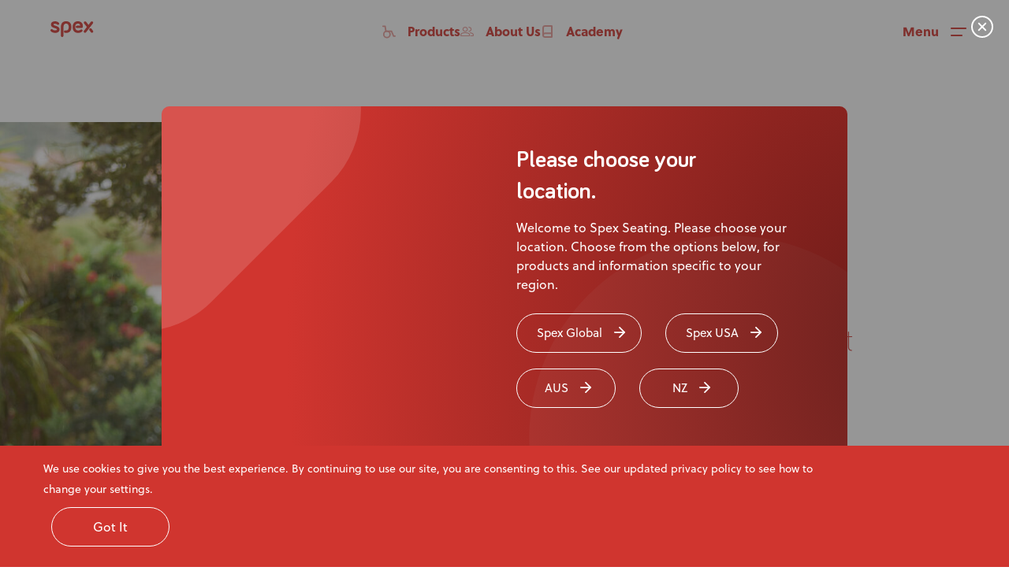

--- FILE ---
content_type: text/html; charset=UTF-8
request_url: https://www.spexseating.com/user-story/meet-callum-flett/
body_size: 18639
content:
<!doctype html>
<html lang="en-AU" class="no-js">
<head>
<!-- Google tag (gtag.js) -->
<script async src="https://www.googletagmanager.com/gtag/js?id=UA-21656894-7"></script>
<script>
  window.dataLayer = window.dataLayer || [];
  function gtag(){dataLayer.push(arguments);}
  gtag('js', new Date());

  gtag('config', 'UA-21656894-7');
</script>

<!-- Google Tag Manager -->
<script>(function(w,d,s,l,i){w[l]=w[l]||[];w[l].push({'gtm.start':
new Date().getTime(),event:'gtm.js'});var f=d.getElementsByTagName(s)[0],
j=d.createElement(s),dl=l!='dataLayer'?'&l='+l:'';j.async=true;j.src=
'https://www.googletagmanager.com/gtm.js?id='+i+dl;f.parentNode.insertBefore(j,f);
})(window,document,'script','dataLayer','GTM-WWJKTGL');</script>
<!-- End Google Tag Manager -->

<!-- Start of HubSpot Embed Code -->
<script type="text/javascript" id="hs-script-loader" async defer src="//js.hs-scripts.com/44700643.js"></script>
<!-- End of HubSpot Embed Code -->
    <meta charset="UTF-8">
    <title>Meet Callum Flett - Spex Seating Global : Spex Seating Global</title>

    <meta http-equiv="X-UA-Compatible" content="IE=edge,chrome=1">
    <meta name="viewport" content="width=device-width, initial-scale=1.0, maximum-scale=1">


    <link rel="stylesheet" href="https://use.typekit.net/nys1ilw.css">

    <meta name='robots' content='index, follow, max-image-preview:large, max-snippet:-1, max-video-preview:-1' />

	<!-- This site is optimized with the Yoast SEO Premium plugin v21.2 (Yoast SEO v21.2) - https://yoast.com/wordpress/plugins/seo/ -->
	<link rel="canonical" href="https://www.spexseating.com/user-story/meet-callum-flett/" />
	<meta property="og:locale" content="en_US" />
	<meta property="og:type" content="article" />
	<meta property="og:title" content="Meet Callum Flett" />
	<meta property="og:url" content="https://www.spexseating.com/user-story/meet-callum-flett/" />
	<meta property="og:site_name" content="Spex Seating Global" />
	<meta property="article:modified_time" content="2024-11-15T03:05:55+00:00" />
	<meta name="twitter:card" content="summary_large_image" />
	<script type="application/ld+json" class="yoast-schema-graph">{"@context":"https://schema.org","@graph":[{"@type":"WebPage","@id":"https://www.spexseating.com/user-story/meet-callum-flett/","url":"https://www.spexseating.com/user-story/meet-callum-flett/","name":"Meet Callum Flett - Spex Seating Global","isPartOf":{"@id":"https://www.spexseating.com/#website"},"datePublished":"2023-05-05T05:47:55+00:00","dateModified":"2024-11-15T03:05:55+00:00","breadcrumb":{"@id":"https://www.spexseating.com/user-story/meet-callum-flett/#breadcrumb"},"inLanguage":"en-AU","potentialAction":[{"@type":"ReadAction","target":["https://www.spexseating.com/user-story/meet-callum-flett/"]}]},{"@type":"BreadcrumbList","@id":"https://www.spexseating.com/user-story/meet-callum-flett/#breadcrumb","itemListElement":[{"@type":"ListItem","position":1,"name":"Home","item":"https://www.spexseating.com/"},{"@type":"ListItem","position":2,"name":"User Story","item":"https://www.spexseating.com/user-story/"},{"@type":"ListItem","position":3,"name":"Meet Callum Flett"}]},{"@type":"WebSite","@id":"https://www.spexseating.com/#website","url":"https://www.spexseating.com/","name":"Spex Seating Global","description":"Spex Seating Global","potentialAction":[{"@type":"SearchAction","target":{"@type":"EntryPoint","urlTemplate":"https://www.spexseating.com/?s={search_term_string}"},"query-input":"required name=search_term_string"}],"inLanguage":"en-AU"}]}</script>
	<!-- / Yoast SEO Premium plugin. -->


<link rel='dns-prefetch' href='//www.spexseating.com' />
<script type="text/javascript">
/* <![CDATA[ */
window._wpemojiSettings = {"baseUrl":"https:\/\/s.w.org\/images\/core\/emoji\/14.0.0\/72x72\/","ext":".png","svgUrl":"https:\/\/s.w.org\/images\/core\/emoji\/14.0.0\/svg\/","svgExt":".svg","source":{"concatemoji":"https:\/\/www.spexseating.com\/wp-includes\/js\/wp-emoji-release.min.js?ver=f13945b32c971ec39232297db4632ead"}};
/*! This file is auto-generated */
!function(i,n){var o,s,e;function c(e){try{var t={supportTests:e,timestamp:(new Date).valueOf()};sessionStorage.setItem(o,JSON.stringify(t))}catch(e){}}function p(e,t,n){e.clearRect(0,0,e.canvas.width,e.canvas.height),e.fillText(t,0,0);var t=new Uint32Array(e.getImageData(0,0,e.canvas.width,e.canvas.height).data),r=(e.clearRect(0,0,e.canvas.width,e.canvas.height),e.fillText(n,0,0),new Uint32Array(e.getImageData(0,0,e.canvas.width,e.canvas.height).data));return t.every(function(e,t){return e===r[t]})}function u(e,t,n){switch(t){case"flag":return n(e,"\ud83c\udff3\ufe0f\u200d\u26a7\ufe0f","\ud83c\udff3\ufe0f\u200b\u26a7\ufe0f")?!1:!n(e,"\ud83c\uddfa\ud83c\uddf3","\ud83c\uddfa\u200b\ud83c\uddf3")&&!n(e,"\ud83c\udff4\udb40\udc67\udb40\udc62\udb40\udc65\udb40\udc6e\udb40\udc67\udb40\udc7f","\ud83c\udff4\u200b\udb40\udc67\u200b\udb40\udc62\u200b\udb40\udc65\u200b\udb40\udc6e\u200b\udb40\udc67\u200b\udb40\udc7f");case"emoji":return!n(e,"\ud83e\udef1\ud83c\udffb\u200d\ud83e\udef2\ud83c\udfff","\ud83e\udef1\ud83c\udffb\u200b\ud83e\udef2\ud83c\udfff")}return!1}function f(e,t,n){var r="undefined"!=typeof WorkerGlobalScope&&self instanceof WorkerGlobalScope?new OffscreenCanvas(300,150):i.createElement("canvas"),a=r.getContext("2d",{willReadFrequently:!0}),o=(a.textBaseline="top",a.font="600 32px Arial",{});return e.forEach(function(e){o[e]=t(a,e,n)}),o}function t(e){var t=i.createElement("script");t.src=e,t.defer=!0,i.head.appendChild(t)}"undefined"!=typeof Promise&&(o="wpEmojiSettingsSupports",s=["flag","emoji"],n.supports={everything:!0,everythingExceptFlag:!0},e=new Promise(function(e){i.addEventListener("DOMContentLoaded",e,{once:!0})}),new Promise(function(t){var n=function(){try{var e=JSON.parse(sessionStorage.getItem(o));if("object"==typeof e&&"number"==typeof e.timestamp&&(new Date).valueOf()<e.timestamp+604800&&"object"==typeof e.supportTests)return e.supportTests}catch(e){}return null}();if(!n){if("undefined"!=typeof Worker&&"undefined"!=typeof OffscreenCanvas&&"undefined"!=typeof URL&&URL.createObjectURL&&"undefined"!=typeof Blob)try{var e="postMessage("+f.toString()+"("+[JSON.stringify(s),u.toString(),p.toString()].join(",")+"));",r=new Blob([e],{type:"text/javascript"}),a=new Worker(URL.createObjectURL(r),{name:"wpTestEmojiSupports"});return void(a.onmessage=function(e){c(n=e.data),a.terminate(),t(n)})}catch(e){}c(n=f(s,u,p))}t(n)}).then(function(e){for(var t in e)n.supports[t]=e[t],n.supports.everything=n.supports.everything&&n.supports[t],"flag"!==t&&(n.supports.everythingExceptFlag=n.supports.everythingExceptFlag&&n.supports[t]);n.supports.everythingExceptFlag=n.supports.everythingExceptFlag&&!n.supports.flag,n.DOMReady=!1,n.readyCallback=function(){n.DOMReady=!0}}).then(function(){return e}).then(function(){var e;n.supports.everything||(n.readyCallback(),(e=n.source||{}).concatemoji?t(e.concatemoji):e.wpemoji&&e.twemoji&&(t(e.twemoji),t(e.wpemoji)))}))}((window,document),window._wpemojiSettings);
/* ]]> */
</script>
<style id='wp-emoji-styles-inline-css' type='text/css'>

	img.wp-smiley, img.emoji {
		display: inline !important;
		border: none !important;
		box-shadow: none !important;
		height: 1em !important;
		width: 1em !important;
		margin: 0 0.07em !important;
		vertical-align: -0.1em !important;
		background: none !important;
		padding: 0 !important;
	}
</style>
<link rel='stylesheet' id='wp-block-library-css' href='https://www.spexseating.com/wp-includes/css/dist/block-library/style.min.css?ver=f13945b32c971ec39232297db4632ead' type='text/css' media='all' />
<style id='safe-svg-svg-icon-style-inline-css' type='text/css'>
.safe-svg-cover .safe-svg-inside{display:inline-block;max-width:100%}.safe-svg-cover svg{height:100%;max-height:100%;max-width:100%;width:100%}

</style>
<style id='classic-theme-styles-inline-css' type='text/css'>
/*! This file is auto-generated */
.wp-block-button__link{color:#fff;background-color:#32373c;border-radius:9999px;box-shadow:none;text-decoration:none;padding:calc(.667em + 2px) calc(1.333em + 2px);font-size:1.125em}.wp-block-file__button{background:#32373c;color:#fff;text-decoration:none}
</style>
<style id='global-styles-inline-css' type='text/css'>
body{--wp--preset--color--black: #000000;--wp--preset--color--cyan-bluish-gray: #abb8c3;--wp--preset--color--white: #ffffff;--wp--preset--color--pale-pink: #f78da7;--wp--preset--color--vivid-red: #cf2e2e;--wp--preset--color--luminous-vivid-orange: #ff6900;--wp--preset--color--luminous-vivid-amber: #fcb900;--wp--preset--color--light-green-cyan: #7bdcb5;--wp--preset--color--vivid-green-cyan: #00d084;--wp--preset--color--pale-cyan-blue: #8ed1fc;--wp--preset--color--vivid-cyan-blue: #0693e3;--wp--preset--color--vivid-purple: #9b51e0;--wp--preset--gradient--vivid-cyan-blue-to-vivid-purple: linear-gradient(135deg,rgba(6,147,227,1) 0%,rgb(155,81,224) 100%);--wp--preset--gradient--light-green-cyan-to-vivid-green-cyan: linear-gradient(135deg,rgb(122,220,180) 0%,rgb(0,208,130) 100%);--wp--preset--gradient--luminous-vivid-amber-to-luminous-vivid-orange: linear-gradient(135deg,rgba(252,185,0,1) 0%,rgba(255,105,0,1) 100%);--wp--preset--gradient--luminous-vivid-orange-to-vivid-red: linear-gradient(135deg,rgba(255,105,0,1) 0%,rgb(207,46,46) 100%);--wp--preset--gradient--very-light-gray-to-cyan-bluish-gray: linear-gradient(135deg,rgb(238,238,238) 0%,rgb(169,184,195) 100%);--wp--preset--gradient--cool-to-warm-spectrum: linear-gradient(135deg,rgb(74,234,220) 0%,rgb(151,120,209) 20%,rgb(207,42,186) 40%,rgb(238,44,130) 60%,rgb(251,105,98) 80%,rgb(254,248,76) 100%);--wp--preset--gradient--blush-light-purple: linear-gradient(135deg,rgb(255,206,236) 0%,rgb(152,150,240) 100%);--wp--preset--gradient--blush-bordeaux: linear-gradient(135deg,rgb(254,205,165) 0%,rgb(254,45,45) 50%,rgb(107,0,62) 100%);--wp--preset--gradient--luminous-dusk: linear-gradient(135deg,rgb(255,203,112) 0%,rgb(199,81,192) 50%,rgb(65,88,208) 100%);--wp--preset--gradient--pale-ocean: linear-gradient(135deg,rgb(255,245,203) 0%,rgb(182,227,212) 50%,rgb(51,167,181) 100%);--wp--preset--gradient--electric-grass: linear-gradient(135deg,rgb(202,248,128) 0%,rgb(113,206,126) 100%);--wp--preset--gradient--midnight: linear-gradient(135deg,rgb(2,3,129) 0%,rgb(40,116,252) 100%);--wp--preset--font-size--small: 13px;--wp--preset--font-size--medium: 20px;--wp--preset--font-size--large: 36px;--wp--preset--font-size--x-large: 42px;--wp--preset--spacing--20: 0.44rem;--wp--preset--spacing--30: 0.67rem;--wp--preset--spacing--40: 1rem;--wp--preset--spacing--50: 1.5rem;--wp--preset--spacing--60: 2.25rem;--wp--preset--spacing--70: 3.38rem;--wp--preset--spacing--80: 5.06rem;--wp--preset--shadow--natural: 6px 6px 9px rgba(0, 0, 0, 0.2);--wp--preset--shadow--deep: 12px 12px 50px rgba(0, 0, 0, 0.4);--wp--preset--shadow--sharp: 6px 6px 0px rgba(0, 0, 0, 0.2);--wp--preset--shadow--outlined: 6px 6px 0px -3px rgba(255, 255, 255, 1), 6px 6px rgba(0, 0, 0, 1);--wp--preset--shadow--crisp: 6px 6px 0px rgba(0, 0, 0, 1);}:where(.is-layout-flex){gap: 0.5em;}:where(.is-layout-grid){gap: 0.5em;}body .is-layout-flow > .alignleft{float: left;margin-inline-start: 0;margin-inline-end: 2em;}body .is-layout-flow > .alignright{float: right;margin-inline-start: 2em;margin-inline-end: 0;}body .is-layout-flow > .aligncenter{margin-left: auto !important;margin-right: auto !important;}body .is-layout-constrained > .alignleft{float: left;margin-inline-start: 0;margin-inline-end: 2em;}body .is-layout-constrained > .alignright{float: right;margin-inline-start: 2em;margin-inline-end: 0;}body .is-layout-constrained > .aligncenter{margin-left: auto !important;margin-right: auto !important;}body .is-layout-constrained > :where(:not(.alignleft):not(.alignright):not(.alignfull)){max-width: var(--wp--style--global--content-size);margin-left: auto !important;margin-right: auto !important;}body .is-layout-constrained > .alignwide{max-width: var(--wp--style--global--wide-size);}body .is-layout-flex{display: flex;}body .is-layout-flex{flex-wrap: wrap;align-items: center;}body .is-layout-flex > *{margin: 0;}body .is-layout-grid{display: grid;}body .is-layout-grid > *{margin: 0;}:where(.wp-block-columns.is-layout-flex){gap: 2em;}:where(.wp-block-columns.is-layout-grid){gap: 2em;}:where(.wp-block-post-template.is-layout-flex){gap: 1.25em;}:where(.wp-block-post-template.is-layout-grid){gap: 1.25em;}.has-black-color{color: var(--wp--preset--color--black) !important;}.has-cyan-bluish-gray-color{color: var(--wp--preset--color--cyan-bluish-gray) !important;}.has-white-color{color: var(--wp--preset--color--white) !important;}.has-pale-pink-color{color: var(--wp--preset--color--pale-pink) !important;}.has-vivid-red-color{color: var(--wp--preset--color--vivid-red) !important;}.has-luminous-vivid-orange-color{color: var(--wp--preset--color--luminous-vivid-orange) !important;}.has-luminous-vivid-amber-color{color: var(--wp--preset--color--luminous-vivid-amber) !important;}.has-light-green-cyan-color{color: var(--wp--preset--color--light-green-cyan) !important;}.has-vivid-green-cyan-color{color: var(--wp--preset--color--vivid-green-cyan) !important;}.has-pale-cyan-blue-color{color: var(--wp--preset--color--pale-cyan-blue) !important;}.has-vivid-cyan-blue-color{color: var(--wp--preset--color--vivid-cyan-blue) !important;}.has-vivid-purple-color{color: var(--wp--preset--color--vivid-purple) !important;}.has-black-background-color{background-color: var(--wp--preset--color--black) !important;}.has-cyan-bluish-gray-background-color{background-color: var(--wp--preset--color--cyan-bluish-gray) !important;}.has-white-background-color{background-color: var(--wp--preset--color--white) !important;}.has-pale-pink-background-color{background-color: var(--wp--preset--color--pale-pink) !important;}.has-vivid-red-background-color{background-color: var(--wp--preset--color--vivid-red) !important;}.has-luminous-vivid-orange-background-color{background-color: var(--wp--preset--color--luminous-vivid-orange) !important;}.has-luminous-vivid-amber-background-color{background-color: var(--wp--preset--color--luminous-vivid-amber) !important;}.has-light-green-cyan-background-color{background-color: var(--wp--preset--color--light-green-cyan) !important;}.has-vivid-green-cyan-background-color{background-color: var(--wp--preset--color--vivid-green-cyan) !important;}.has-pale-cyan-blue-background-color{background-color: var(--wp--preset--color--pale-cyan-blue) !important;}.has-vivid-cyan-blue-background-color{background-color: var(--wp--preset--color--vivid-cyan-blue) !important;}.has-vivid-purple-background-color{background-color: var(--wp--preset--color--vivid-purple) !important;}.has-black-border-color{border-color: var(--wp--preset--color--black) !important;}.has-cyan-bluish-gray-border-color{border-color: var(--wp--preset--color--cyan-bluish-gray) !important;}.has-white-border-color{border-color: var(--wp--preset--color--white) !important;}.has-pale-pink-border-color{border-color: var(--wp--preset--color--pale-pink) !important;}.has-vivid-red-border-color{border-color: var(--wp--preset--color--vivid-red) !important;}.has-luminous-vivid-orange-border-color{border-color: var(--wp--preset--color--luminous-vivid-orange) !important;}.has-luminous-vivid-amber-border-color{border-color: var(--wp--preset--color--luminous-vivid-amber) !important;}.has-light-green-cyan-border-color{border-color: var(--wp--preset--color--light-green-cyan) !important;}.has-vivid-green-cyan-border-color{border-color: var(--wp--preset--color--vivid-green-cyan) !important;}.has-pale-cyan-blue-border-color{border-color: var(--wp--preset--color--pale-cyan-blue) !important;}.has-vivid-cyan-blue-border-color{border-color: var(--wp--preset--color--vivid-cyan-blue) !important;}.has-vivid-purple-border-color{border-color: var(--wp--preset--color--vivid-purple) !important;}.has-vivid-cyan-blue-to-vivid-purple-gradient-background{background: var(--wp--preset--gradient--vivid-cyan-blue-to-vivid-purple) !important;}.has-light-green-cyan-to-vivid-green-cyan-gradient-background{background: var(--wp--preset--gradient--light-green-cyan-to-vivid-green-cyan) !important;}.has-luminous-vivid-amber-to-luminous-vivid-orange-gradient-background{background: var(--wp--preset--gradient--luminous-vivid-amber-to-luminous-vivid-orange) !important;}.has-luminous-vivid-orange-to-vivid-red-gradient-background{background: var(--wp--preset--gradient--luminous-vivid-orange-to-vivid-red) !important;}.has-very-light-gray-to-cyan-bluish-gray-gradient-background{background: var(--wp--preset--gradient--very-light-gray-to-cyan-bluish-gray) !important;}.has-cool-to-warm-spectrum-gradient-background{background: var(--wp--preset--gradient--cool-to-warm-spectrum) !important;}.has-blush-light-purple-gradient-background{background: var(--wp--preset--gradient--blush-light-purple) !important;}.has-blush-bordeaux-gradient-background{background: var(--wp--preset--gradient--blush-bordeaux) !important;}.has-luminous-dusk-gradient-background{background: var(--wp--preset--gradient--luminous-dusk) !important;}.has-pale-ocean-gradient-background{background: var(--wp--preset--gradient--pale-ocean) !important;}.has-electric-grass-gradient-background{background: var(--wp--preset--gradient--electric-grass) !important;}.has-midnight-gradient-background{background: var(--wp--preset--gradient--midnight) !important;}.has-small-font-size{font-size: var(--wp--preset--font-size--small) !important;}.has-medium-font-size{font-size: var(--wp--preset--font-size--medium) !important;}.has-large-font-size{font-size: var(--wp--preset--font-size--large) !important;}.has-x-large-font-size{font-size: var(--wp--preset--font-size--x-large) !important;}
.wp-block-navigation a:where(:not(.wp-element-button)){color: inherit;}
:where(.wp-block-post-template.is-layout-flex){gap: 1.25em;}:where(.wp-block-post-template.is-layout-grid){gap: 1.25em;}
:where(.wp-block-columns.is-layout-flex){gap: 2em;}:where(.wp-block-columns.is-layout-grid){gap: 2em;}
.wp-block-pullquote{font-size: 1.5em;line-height: 1.6;}
</style>
<link rel='stylesheet' id='contact-form-7-css' href='https://www.spexseating.com/wp-content/plugins/contact-form-7/includes/css/styles.css?ver=5.8' type='text/css' media='all' />
<link rel='stylesheet' id='dashicons-css' href='https://www.spexseating.com/wp-includes/css/dashicons.min.css?ver=f13945b32c971ec39232297db4632ead' type='text/css' media='all' />
<link rel='stylesheet' id='post-views-counter-frontend-css' href='https://www.spexseating.com/wp-content/plugins/post-views-counter/css/frontend.min.css?ver=1.3.13' type='text/css' media='all' />
<link rel='stylesheet' id='font-awesome-css' href='https://www.spexseating.com/wp-content/themes/medifab/css/font-awesome.min.css?ver=1.6.0' type='text/css' media='all' />
<link rel='stylesheet' id='slick-css' href='https://www.spexseating.com/wp-content/themes/medifab/css/slick.css?ver=1.6.0' type='text/css' media='all' />
<link rel='stylesheet' id='swiper-css' href='https://www.spexseating.com/wp-content/themes/medifab/css/swiper-bundle.min.css?ver=1.6.0' type='text/css' media='all' />
<link rel='stylesheet' id='page-css' href='https://www.spexseating.com/wp-content/themes/medifab/css/page.css?ver=1749023827' type='text/css' media='all' />
<link rel='stylesheet' id='style-css' href='https://www.spexseating.com/wp-content/themes/medifab/style.css?ver=1749023827' type='text/css' media='all' />
<link rel='stylesheet' id='smoothScroll-css' href='https://www.spexseating.com/wp-content/themes/medifab/css/smoothLibrary/smoothScroll.css?ver=1.0.1' type='text/css' media='all' />
<link rel='stylesheet' id='styles-css' href='https://www.spexseating.com/wp-content/themes/medifab/css/styles.css?ver=1749023827' type='text/css' media='all' />
<link rel='stylesheet' id='styles_d-css' href='https://www.spexseating.com/wp-content/themes/medifab/css/styles_d.css?ver=1749023827' type='text/css' media='all' />
<link rel='stylesheet' id='page_builder-css' href='https://www.spexseating.com/wp-content/themes/medifab/css/page_builder.css?ver=1749023827' type='text/css' media='all' />
<link rel='stylesheet' id='events-css' href='https://www.spexseating.com/wp-content/themes/medifab/css/events.css?ver=1749023827' type='text/css' media='all' />
<link rel='stylesheet' id='training-css' href='https://www.spexseating.com/wp-content/themes/medifab/css/training.css?ver=1749023827' type='text/css' media='all' />
<link rel='stylesheet' id='modal_form-css' href='https://www.spexseating.com/wp-content/themes/medifab/css/modal_form.css?ver=1749023827' type='text/css' media='all' />
<link rel='stylesheet' id='related_articles-css' href='https://www.spexseating.com/wp-content/themes/medifab/css/related_articles.css?ver=1749023827' type='text/css' media='all' />
<link rel='stylesheet' id='related_products-css' href='https://www.spexseating.com/wp-content/themes/medifab/css/related_products.css?ver=1749023827' type='text/css' media='all' />
<link rel='stylesheet' id='spex_colors-css' href='https://www.spexseating.com/wp-content/themes/medifab/css/spex_colors.css?ver=1749023827' type='text/css' media='all' />
<script type="text/javascript" src="https://www.spexseating.com/wp-includes/js/jquery/jquery.min.js?ver=3.7.1" id="jquery-core-js"></script>
<script type="text/javascript" src="https://www.spexseating.com/wp-includes/js/jquery/jquery-migrate.min.js?ver=3.4.1" id="jquery-migrate-js"></script>
<script type="text/javascript" src="https://www.spexseating.com/wp-content/themes/medifab/js/no_conflict.js?ver=1.0.0" id="no_conflict-js"></script>
<script type="text/javascript" src="https://www.spexseating.com/wp-content/themes/medifab/js/jquery-cookie.min.js?ver=1.0.0" id="jquery-cookie-js"></script>
<script type="text/javascript" src="https://www.spexseating.com/wp-content/themes/medifab/js/smoothLibrary/smoothScroll.min.js?ver=1.0.0" id="smoothScroll-js"></script>
<script type="text/javascript" src="https://www.spexseating.com/wp-content/themes/medifab/js/smoothLibrary/ResizeSensor.min.js?ver=1.0.0" id="ResizeSensor-js"></script>
<script type="text/javascript" src="https://www.spexseating.com/wp-content/themes/medifab/js/gsap/gsap.min.js?ver=1.0.0" id="gsap-js"></script>
<script type="text/javascript" src="https://www.spexseating.com/wp-content/themes/medifab/js/gsap/ScrollTrigger.min.js?ver=1.0.0" id="scrollTrigger-js"></script>
<script type="text/javascript" src="https://www.spexseating.com/wp-content/themes/medifab/js/gsap/ScrollToPlugin.min.js?ver=1.0.0" id="scrollTo-js"></script>
<script type="text/javascript" src="https://www.spexseating.com/wp-content/themes/medifab/js/epicup-library.js?ver=1.0.1" id="epicup-library-js"></script>
<link rel="https://api.w.org/" href="https://www.spexseating.com/wp-json/" /><link rel="EditURI" type="application/rsd+xml" title="RSD" href="https://www.spexseating.com/xmlrpc.php?rsd" />

<link rel='shortlink' href='https://www.spexseating.com/?p=6141' />
<link rel="alternate" type="application/json+oembed" href="https://www.spexseating.com/wp-json/oembed/1.0/embed?url=https%3A%2F%2Fwww.spexseating.com%2Fuser-story%2Fmeet-callum-flett%2F" />
<link rel="alternate" type="text/xml+oembed" href="https://www.spexseating.com/wp-json/oembed/1.0/embed?url=https%3A%2F%2Fwww.spexseating.com%2Fuser-story%2Fmeet-callum-flett%2F&#038;format=xml" />
<!-- HubSpot WordPress Plugin v11.1.75: embed JS disabled as a portalId has not yet been configured --><link rel="icon" href="https://www.spexseating.com/wp-content/uploads/2022/08/favicon-196-150x150.png" sizes="32x32" />
<link rel="icon" href="https://www.spexseating.com/wp-content/uploads/2022/08/favicon-196.png" sizes="192x192" />
<link rel="apple-touch-icon" href="https://www.spexseating.com/wp-content/uploads/2022/08/favicon-196.png" />
<meta name="msapplication-TileImage" content="https://www.spexseating.com/wp-content/uploads/2022/08/favicon-196.png" />

</head>


<style>
    :root {
        --pmColor: #D0352F;
        --pmColorCustom: #636466;
        --smColor: #636466;
        --smColorCustom: #D0352F;
        --white: #FFFFFF;
        --whiteCustom: #636466;
        --black: #000000;
        --lightgrey: #F5F7F8;
        --thColor: #636466;
        --ftColor: #DD145D;
        --bgOpa00: rgba(0, 0, 0, 0);
        --ftOpa01: rgba(0, 0, 0, 0.1);
        --ftOpa02: rgba(0, 0, 0, 0.2);
        --ftOpa08: rgba(0, 0, 0, 0.8);

        --ftOpa03: rgba(218, 8, 18, 0.3);
        --ftOpa05: rgba(218, 8, 18, 0.5);

        --blackOpa01: rgba(47, 47, 47, 0.1);
        --blackOpa05: rgba(47, 47, 47, 0.5);
        --blackOpa08: rgba(47, 47, 47, 0.8);
        --whiteOpa005: rgba(255, 255, 255, 0.05);
        --whiteOpa015: rgba(255, 255, 255, 0.15);
        --whiteOpa02: rgba(255, 255, 255, 0.2);
        --whiteOpa08: rgba(255, 255, 255, 0.8);

        --scOpa02: rgba(0, 0, 0, 0.2);
        --scOpa05: rgba(0, 0, 0, 0.5);
        --scOpa08: rgba(0, 0, 0, 0.8);

        --gradientFtSm: linear-gradient(180deg, #D0352F 0%, #C0115D 100%);
        --gradientMobile: linear-gradient(135deg,
                    rgba(218, 8, 18, 1) 10%,
                    rgba(192, 17, 93, 1) 180%);
        --gradientFtScFt: linear-gradient(180deg, #D0352F 0%, #C0115D 100%);
        --gradientScopa03: linear-gradient(0deg,
                                rgba(218, 8, 18, 0.3),
                                rgba(218, 8, 18, 0.3));

        --radGradientSc: radial-gradient(50% 50% at 50% 50%, #000000 0%, rgba(0, 0, 0, 0) 100%);
        --filtersGradient: linear-gradient(180deg, rgba(0,0,0,0) 0%, rgba(0,0,0,0) 100%);
        --catItemsGradinet: linear-gradient(180deg, rgba(0,0,0,0) 0%, rgba(0,0,0,0) 100%);
        --filtersBcg: linear-gradient(180deg, #D0352F 0%, #C0115D 100%);
        --catItemsBcg: linear-gradient(180deg, #000000 0%, #D0352F 0.01%, #C0115D 100%);

        --distActiveBorder: #000;
        --distBcg: #000;

        --menuBcg: linear-gradient(180deg, #D0352F 0%, #C0115D 100%);
        --menuGradient: linear-gradient(180deg, rgba(0,0,0,0) 0%, rgba(0,0,0,0) 100%);

        /* buttons */
        --pmButtonDarkBgColor: #636466;
        --pmButtonTransparent: #636466;
        --pmButtonTransparentColor: #fff;
        --pmButtonTransparentBorder: #636466;

        --pmButtonTransparentHover: #DF1E23;
        --pmButtonTransparentHoverBorder: #DF1E23;

        --whiteCustomHover: transparent;
        --whiteCustomBorderHover: #fff;

        --pmButtonOp: #636466;
        --pmButton: #636466;
        --pmButtonHover: #DF1E23;
        --pmButtonActive: #000000;
    }
</style>


<body class="user_story-template-default single single-user_story postid-6141">
<!-- Google Tag Manager (noscript) -->
<noscript><iframe src="https://www.googletagmanager.com/ns.html?id=GTM-WWJKTGL"
height="0" width="0" style="display:none;visibility:hidden"></iframe></noscript>
<!-- End Google Tag Manager (noscript) -->

<script>helpwiseSettings={'widget_id': '66873107bede8', 'align': 'right'}</script><script src='
https://cdn.helpwise.io/assets/js/livechat.js'></script>        <div class="wrapper spex_site" data-blog-id="4">
<header class="header headerFixed">
    <div class="container">
        <div class="content">
            <div class="header_wrap">
                <div class="header_left_side">
                    <a href="https://www.spexseating.com" class="header_logo_wrap fade_anim_3">
                                                <img src="https://www.spexseating.com/wp-content/uploads/2022/08/logo-header-spex.svg" alt="" class="header_logo_hover svg_inject">
                    </a>
                </div>

                <div class="center_menu fade_anim_3">
                                                <a class="soleil16_800 purple header_link" href="/product/" target="">
                                <img class="svg_inject" src="https://www.spexseating.com/wp-content/uploads/2022/08/Website-Icon-Wheelchair-White.svg" alt="Wheelchair.">
                                <span class="">Products</span>
                            </a>
                                                <a class="soleil16_800 purple header_link" href="/about-us/" target="">
                                <img class="svg_inject" src="https://www.spexseating.com/wp-content/uploads/2022/08/Website-Icon-About-Us.svg" alt="About us">
                                <span class="">About Us</span>
                            </a>
                                                <a class="soleil16_800 purple header_link" href="/academy/" target="">
                                <img class="svg_inject" src="https://www.spexseating.com/wp-content/uploads/2022/08/Website-Icon-Academy.svg" alt="Academy">
                                <span class="">Academy</span>
                            </a>
                                    </div>

                                    <div class="header_right_side fade_anim_3">
                                                    <div class="region_select">
                                <div class="region_select_btn">
                                    <span>
                                        Spex Global                                    </span>
                                    <span class="icon"></span>
                                </div>
                                <ul>
                                                                                <li>

                                                <a href="https://www.spexseating.com/us" target="_self">
                                                    <span>Spex USA</span>
                                                </a>
                                            </li>
                                                                    </ul>
                            </div>
                                                <div class="menu_right_wrap">
                            <button type="button" class="overlay_btn menu_overlay_open">
                                <span class="hidden-xs">Menu</span>
                                <img class="svg_inject" src="https://www.spexseating.com/wp-content/uploads/2022/08/Website-Icon-Menu.svg" alt="Menu" />
                            </button>

                            <button type="button" class="overlay_btn menu_overlay_close hidden_el">
                                <span class="hidden-xs">Close</span>
                                <img class="svg_inject" src="https://www.spexseating.com/wp-content/uploads/2022/08/Website-Icon-Close.svg" alt="Close" />
                            </button>
                        </div>
                    </div>
                            </div>
        </div>
    </div>
</header>

<app-root></app-root>
<div class="overlay_menu_cont">
    <div class="bcg"></div>

        <svg class="shape_svg hidden-sm hidden-xs" width="506" height="781" viewBox="0 0 506 781" fill="none" xmlns="http://www.w3.org/2000/svg">
        <path d="M446.618 58.5793C524.723 136.684 524.723 263.317 446.618 341.422L66.4213 721.619C-11.6836 799.724 -138.316 799.723 -216.421 721.619C-294.526 643.514 -294.526 516.881 -216.421 438.776L163.775 58.5793C241.88 -19.5256 368.513 -19.5255 446.618 58.5793Z" fill="white" />
    </svg>
    <div class="ft_pro_wrap hidden-sm hidden-xs">
        <a href="https://www.spexseating.com/product/spex-wonderseat-space/" class="pro_img_wrap">
            <img src="https://www.spexseating.com/wp-content/uploads/2022/08/Spex-Wonderseat-Space-Size-1-2-Shadows-small-e1683263429755.png" alt="Jenx Multistander with 30-degree abduction enabling young boy to stand safely with hips supported for improved posture and weight bearing." />
        </a>
        <a href="https://www.spexseating.com/product/spex-wonderseat-space/" class="pro_tab">
            <div class="img_wrap">
                <img src="https://www.spexseating.com/wp-content/uploads/2022/08/Spex-Wonderseat-Space-Size-1-2-Shadows-small-e1683263429755-300x300.png" alt="Jenx Multistander with 30-degree abduction enabling young boy to stand safely with hips supported for improved posture and weight bearing." />
            </div>
            <span>
                Spex Wonderseat Space            </span>
        </a>
    </div>
        <div class="overlay_menu_scroll">
        <div class="overlay_menu_wrap">
            <div class="rhs hidden-sm hidden-xs">
            </div>
            <div class="lhs">
                <div class="title_wrap hidden-sm hidden-xs">
                    <div class="headers_content">               
    <h2 class ="custom_header_bg chuck_testatransparent_bg"><span class="s_std white  bariol" style="padding-left: 0px;">Spex</span><span class="s_std blue bariol" style="padding-left: 50px;">Menu</span><span class="s_std purple bariol" style="padding-left: 0px;"></span></h2></div>
                </div>
                <div class="autocomplete_wrap w100">
                    <div class="searchprod_dbg soleil15_lh26 btn_anim">
                        <input type="text" placeholder="Search">
                        <button class="search_btn search_button">
                            <svg width="16" height="16" viewBox="0 0 16 16" fill="none" xmlns="http://www.w3.org/2000/svg">
                                <path d="M1 14.9998L5.8894 10.1104" stroke="#414099" stroke-width="2" stroke-linecap="round" stroke-linejoin="round"></path>
                                <path d="M9.75 11.5C6.85051 11.5 4.5 9.14949 4.5 6.25C4.5 3.35051 6.85051 1 9.75 1C12.6495 1 15 3.35051 15 6.25C15 9.14949 12.6495 11.5 9.75 11.5Z" stroke="#414099" stroke-width="2" stroke-linecap="round" stroke-linejoin="round"></path>
                            </svg>
                        </button>
                    </div>
                    <div class="search_result">
                    </div>
                </div>

                                    <div class="menu_list">
                                                    <div class="col">
                                                                        <a href="/" target="_self" class="menu_item">
                                                                                            <img src="https://www.spexseating.com/wp-content/uploads/2023/07/Website-Icon-Homepage.svg" alt="" class="svg_inject" />
                                                                                        <span>Home</span>
                                        </a>
                                                                        <a href="/product" target="_self" class="menu_item">
                                                                                            <img src="https://www.spexseating.com/wp-content/uploads/2022/08/Website-Icon-Wheelchair-White.svg" alt="" class="svg_inject" />
                                                                                        <span>Products</span>
                                        </a>
                                                                        <a href="/about-us/" target="_self" class="menu_item">
                                                                                            <img src="https://www.spexseating.com/wp-content/uploads/2022/08/Website-Icon-About-Us.svg" alt="" class="svg_inject" />
                                                                                        <span>About Us</span>
                                        </a>
                                                                        <a href="/academy" target="_self" class="menu_item">
                                                                                            <img src="https://www.spexseating.com/wp-content/uploads/2022/08/Website-Icon-Academy.svg" alt="" class="svg_inject" />
                                                                                        <span>Academy</span>
                                        </a>
                                                            </div>
                                                    <div class="col">
                                                                        <a href="/news" target="_self" class="menu_item">
                                                                                        <span>News</span>
                                        </a>
                                                                        <a href="/user-story" target="_self" class="menu_item">
                                                                                        <span>User Stories</span>
                                        </a>
                                                                        <a href="/knowledge-base" target="_self" class="menu_item">
                                                                                        <span>Knowledge Base</span>
                                        </a>
                                                                        <a href="https://www.spexseating.com/distributor/" target="_self" class="menu_item">
                                                                                        <span>Distributors</span>
                                        </a>
                                                                        <a href="/support" target="_self" class="menu_item">
                                                                                        <span>Support</span>
                                        </a>
                                                                        <a href="https://www.spexseating.com/contact-us/" target="_self" class="menu_item">
                                                                                        <span>Contact Us</span>
                                        </a>
                                                                        <a href="/careers" target="_self" class="menu_item">
                                                                                        <span>Careers</span>
                                        </a>
                                                            </div>
                                            </div>
                            </div>
        </div>
    </div>
</div>
<input type="hidden" value="4" id="siteIdValue" />
<div class="notification_cont ">
    <button type="button" class="close_notification">
        <svg width="14" height="14" viewBox="0 0 16 16" fill="none" xmlns="http://www.w3.org/2000/svg">
            <rect x="1" y="1" width="14" height="14" rx="7" stroke-width="2"></rect>
            <path d="M5.87891 10.1211L10.1215 5.87845" stroke-width="2" stroke-linecap="round"></path>
            <path d="M10.1211 10.1211L5.87845 5.87845" stroke-width="2" stroke-linecap="round"></path>
        </svg>
    </button>
    <div class="container">
        <div class="notification_wrap">
            <div class="lhs">
                <p></p>
            </div>
            <div class="rhs">
                <a href="" class="arrow_btn_full soleil15">
                    <span>Switch region</span>
                    <img class="svg_inject"  src="https://www.spexseating.com/wp-content/themes/medifab/img/arrow_white.svg">
                </a>
                <a class="arrow_btn_empty soleil15 close_notification_cont">
                    <span>Continue browsing</span>
                    <img class="svg_inject"  src="https://www.spexseating.com/wp-content/themes/medifab/img/arrow_purple.svg">
                </a>
            </div>
        </div>
    </div>
</div>    <div class="location_popup">
        <button type="button" class="close_btn">
            <svg width="28" height="28" viewBox="0 0 28 28" fill="none" xmlns="http://www.w3.org/2000/svg">
                <rect x="1" y="1" width="26" height="26" rx="13" stroke-width="2" stroke-linecap="round"></rect>
                <path d="M9.75732 18.2422L18.2426 9.75691" stroke-width="2" stroke-linecap="round"></path>
                <path d="M18.2427 18.2422L9.75739 9.75691" stroke-width="2" stroke-linecap="round"></path>
            </svg>
        </button>
        <div class="overlay"></div>
        <div class="location_popup_wrap">
            <div class="location_popup_box">
                <svg class="left_svg" width="253" height="286" viewBox="0 0 253 286" fill="none" xmlns="http://www.w3.org/2000/svg">
                    <rect opacity="0.15" width="473.033" height="258.805" rx="129.402" transform="matrix(0.707107 -0.707107 -0.707107 -0.707107 -27.9971 339.487)" fill="white" />
                </svg>
                <svg class="right_svg" width="404" height="286" viewBox="0 0 404 286" fill="none" xmlns="http://www.w3.org/2000/svg">
                    <rect opacity="0.05" x="380.182" y="743.014" width="687.564" height="513.123" rx="256.561" transform="rotate(-135 380.182 743.014)" fill="white" />
                </svg>
                <div class="lhs">
                    <div class="headers_content">               
    <h2 class ="custom_header_bg chuck_testa"><span class="s_std purple  bariol" style="padding-left: 0px;"></span><span class="s_std blue bariol" style="padding-left: 0px;"></span><span class="s_std purple bariol" style="padding-left: 0px;"></span></h2></div>
                </div>
                <div class="rhs">
                    <h3 class="bariol30_700_lh40">
                        Please choose your location.                    </h3>
                    <p class="Body_standard">
                        Welcome to Spex Seating. Please choose your location. Choose from the options below, for products and information specific to your region.                    </p>
                                            <div class="btns_wrap">
                                                                <a href="https://www.spexseating.com/user-story/meet-callum-flett/" class="arrow_btn_empty soleil15 white">
                                        <span>Spex Global</span>
                                        <svg width="14" height="14" viewBox="0 0 16 16" fill="none" xmlns="http://www.w3.org/2000/svg">
                                            <path d="M8 15L15 8L8 1" stroke-width="2" stroke-linecap="round" stroke-linejoin="round"></path>
                                            <path d="M1 8H15" stroke-width="2" stroke-linecap="round" stroke-linejoin="round"></path>
                                        </svg>
                                    </a>
                                                                <a href="https://www.spexseating.com/us/user-story/meet-callum-flett/" class="arrow_btn_empty soleil15 white">
                                        <span>Spex USA</span>
                                        <svg width="14" height="14" viewBox="0 0 16 16" fill="none" xmlns="http://www.w3.org/2000/svg">
                                            <path d="M8 15L15 8L8 1" stroke-width="2" stroke-linecap="round" stroke-linejoin="round"></path>
                                            <path d="M1 8H15" stroke-width="2" stroke-linecap="round" stroke-linejoin="round"></path>
                                        </svg>
                                    </a>
                                                                <a href="https://medifab.com/au/user-story/meet-callum-flett/" class="arrow_btn_empty soleil15 white">
                                        <span>AUS</span>
                                        <svg width="14" height="14" viewBox="0 0 16 16" fill="none" xmlns="http://www.w3.org/2000/svg">
                                            <path d="M8 15L15 8L8 1" stroke-width="2" stroke-linecap="round" stroke-linejoin="round"></path>
                                            <path d="M1 8H15" stroke-width="2" stroke-linecap="round" stroke-linejoin="round"></path>
                                        </svg>
                                    </a>
                                                                <a href="https://medifab.com/nz/user-story/meet-callum-flett/" class="arrow_btn_empty soleil15 white">
                                        <span>NZ</span>
                                        <svg width="14" height="14" viewBox="0 0 16 16" fill="none" xmlns="http://www.w3.org/2000/svg">
                                            <path d="M8 15L15 8L8 1" stroke-width="2" stroke-linecap="round" stroke-linejoin="round"></path>
                                            <path d="M1 8H15" stroke-width="2" stroke-linecap="round" stroke-linejoin="round"></path>
                                        </svg>
                                    </a>
                                                    </div>
                                    </div>
            </div>
        </div>
    </div>
<div class="top_aq_alert">
<div class="alert_text">The link was copied to the clipboard</div>
<div class="close_button"></div></div><div class="cookie_box_info">
    <div class="container">
        <div class="cookie_box_wrap">
            <div class="lhs">
                We use cookies to give you the best experience. By continuing to use our site, you are consenting to this. See our updated privacy policy to see how to change your settings.            </div>
            <div class="rhs">
                <button class="filters_btn_empty soleil16">Got It</button>
            </div>
        </div>
    </div>
</div><div class="scroll-viewport">
    <div class="scroll-container">
        <div class="scroll-content">
<div id="product" class="product-popup product-popup_hidden">
    <div class="prod">
                    <div class="one_category swiper-slide swiper_cat_js" data-slug="hardware" data-id="234">
                <a href="/product?categories=hardware" class="product-popup_link category_link">
                                        <span data-name="hardware">Hardware</span>
                </a>
            </div>
                    <div class="one_category swiper-slide swiper_cat_js" data-slug="paediatric" data-id="173">
                <a href="/product?categories=paediatric" class="product-popup_link category_link">
                                        <span data-name="paediatric">Paediatric</span>
                </a>
            </div>
                    <div class="one_category swiper-slide swiper_cat_js" data-slug="vehicle-harnesses" data-id="235">
                <a href="/product?categories=vehicle-harnesses" class="product-popup_link category_link">
                                        <span data-name="vehicle-harnesses">Vehicle Harnesses</span>
                </a>
            </div>
                    <div class="one_category swiper-slide swiper_cat_js" data-slug="back-supports" data-id="145">
                <a href="/product?categories=back-supports" class="product-popup_link category_link">
                                        <span data-name="back-supports">Back Supports</span>
                </a>
            </div>
                    <div class="one_category swiper-slide swiper_cat_js" data-slug="cushions" data-id="146">
                <a href="/product?categories=cushions" class="product-popup_link category_link">
                                        <span data-name="cushions">Cushions</span>
                </a>
            </div>
                    <div class="one_category swiper-slide swiper_cat_js" data-slug="head-supports" data-id="147">
                <a href="/product?categories=head-supports" class="product-popup_link category_link">
                                        <span data-name="head-supports">Head Supports</span>
                </a>
            </div>
                    <div class="one_category swiper-slide swiper_cat_js" data-slug="lateral-trunk-supports" data-id="221">
                <a href="/product?categories=lateral-trunk-supports" class="product-popup_link category_link">
                                        <span data-name="lateral-trunk-supports">Lateral Trunk Supports</span>
                </a>
            </div>
                    <div class="one_category swiper-slide swiper_cat_js" data-slug="lateral-trunk-support-pads" data-id="149">
                <a href="/product?categories=lateral-trunk-support-pads" class="product-popup_link category_link">
                                        <span data-name="lateral-trunk-support-pads">Lateral Trunk Support Pads</span>
                </a>
            </div>
                    <div class="one_category swiper-slide swiper_cat_js" data-slug="anterior-trunk-positioning" data-id="143">
                <a href="/product?categories=anterior-trunk-positioning" class="product-popup_link category_link">
                                        <span data-name="anterior-trunk-positioning">Anterior Trunk Positioning</span>
                </a>
            </div>
                    <div class="one_category swiper-slide swiper_cat_js" data-slug="anterior-pelvic-positioning" data-id="142">
                <a href="/product?categories=anterior-pelvic-positioning" class="product-popup_link category_link">
                                        <span data-name="anterior-pelvic-positioning">Anterior Pelvic Positioning</span>
                </a>
            </div>
                    <div class="one_category swiper-slide swiper_cat_js" data-slug="lateral-pelvic-thigh-supports" data-id="148">
                <a href="/product?categories=lateral-pelvic-thigh-supports" class="product-popup_link category_link">
                                        <span data-name="lateral-pelvic-thigh-supports">Lateral Pelvic/Thigh Supports</span>
                </a>
            </div>
                    <div class="one_category swiper-slide swiper_cat_js" data-slug="medial-thigh-knee-supports" data-id="150">
                <a href="/product?categories=medial-thigh-knee-supports" class="product-popup_link category_link">
                                        <span data-name="medial-thigh-knee-supports">Medial Thigh/Knee Supports</span>
                </a>
            </div>
                    <div class="one_category swiper-slide swiper_cat_js" data-slug="arm-supports" data-id="144">
                <a href="/product?categories=arm-supports" class="product-popup_link category_link">
                                        <span data-name="arm-supports">Arm Supports</span>
                </a>
            </div>
                    <div class="one_category swiper-slide swiper_cat_js" data-slug="upper-lower-limb-stabilisers" data-id="155">
                <a href="/product?categories=upper-lower-limb-stabilisers" class="product-popup_link category_link">
                                        <span data-name="upper-lower-limb-stabilisers">Upper &amp; Lower Limb Stabilisers</span>
                </a>
            </div>
                    <div class="one_category swiper-slide swiper_cat_js" data-slug="wheelchair-padding" data-id="156">
                <a href="/product?categories=wheelchair-padding" class="product-popup_link category_link">
                                        <span data-name="wheelchair-padding">Wheelchair Padding</span>
                </a>
            </div>
                    <div class="one_category swiper-slide swiper_cat_js" data-slug="seat-base" data-id="152">
                <a href="/product?categories=seat-base" class="product-popup_link category_link">
                                        <span data-name="seat-base">Seat Base</span>
                </a>
            </div>
            </div>
</div>

<main role="main">
	<div class="single_post">
		<div>
			<section class="page_header">
    <div class="container">
        <div class="content">
                                <div class="page_banner with_image">
                        <div class="left_image_wrap">
                                                            <img class="header_img_left" src="https://www.spexseating.com/wp-content/uploads/2023/05/Callum-Flett-38-medium-e1731639898870.jpg" alt="Callum enjoying using his SPEX equipment">
                                                    </div>
                        <div class="right_side">
                            <div class="bariol16_cat purple">
                                                                    <div class="cats_wrap">
                                                                                <ul>
                                                                                                    <li>
                                                            <div style="opacity: 1 !important;" class="bariol16_cat purple article_cat"><a href="https://www.spexseating.com/user_story_categories/user-story/">User Story</a></div>
                                                        </li>
                                                                                    </ul>
                                    </div>
                                
                            </div>

                            <div class="bariol40 purple banner_header">
                                Meet Callum Flett                            </div>

                                                                                                            </div>
                        <section class="side_menu">
                                                    </section>
                    </div>
                                    </div>
    </div>
</section>		</div>

		<div class="">
			<div class="row">

				<div class="article_single">
												<div id="post_6141" class="post-6141 user_story type-user_story status-publish hentry user_story_categories-user-story">
																<section class="container">
									 <section class="page_builder">

                  
                <div class="wysiwyg" id="">
    <div class="wysiwyg_header">
        <div class="page_banner">
            <div class="header_bg "></div>
            <div class="headers_content">
                <div class ="custom_header_bg "><div class="s_std purple  bariol" style="padding-left: 0px;"></div><div class="s_std blue bariol" style="padding-left: 0px;"></div><div class="s_std purple bariol" style="padding-left: 0px;"></div></div>            </div>
        </div>
    </div>
    <div class="wysiwyg_page_content">
                    <div class="wysiwyg_editor  read_more_disabled">
                <div class="content clearfix">
                    <p><img fetchpriority="high" decoding="async" class="size-medium wp-image-22215 alignright" src="https://www.medifab.com/wp-content/uploads/2023/05/Callum-Flett-37-small-1-200x300.jpg" alt="" width="200" height="300" />Callum lives a vibrant life in his hometown of Dunedin, New Zealand.</p>
<p>Despite Callum&#8217;s complex needs, including having severe cerebral palsy and being profoundly deaf, he loves the outdoors, challenging himself and has a passion for photography and making a charitable difference in his community.</p>
<p>Spex and Medifab have been a part of Callum&#8217;s extended family ever since he needed his first assistive technology equipment in 2000. For the last 23 years Medifab have worked closely with both Callum and his younger brother Tim, who sadly passed away in 2021.</p>
<p>Callum loves pushing hard at the Iron Warriors gym, a neuro-rehabilitation programme designed for people with any long-term disability or injury, where Callum has been working out for the past 4 years. We recently jumped at the chance to sponsor Callum&#8217;s gym membership and support his regular exercise to help him stay healthy, happy and strong.</p>
<p>Callum&#8217;s mother Barb tells us that all the intensive and supportive equipment that Spex and Medifab have provided has enabled the family to live good and full lives. She says when the positioning is right and the young person is well aligned, it enables lots of other stuff to happen. They are an active family who love the outdoors, so by sitting comfortably in chair, Callum feels much more secure, able and up for fun! His physical well-being is much better because of good posture.</p>
                </div>
                            </div>
            </div>
</div>

            
                
<section class="benefits_tabs benefits_carousel " id="">
    <div class="title">
        <div class="page_banner">
            <div class="header_bg "></div>
            <div class="headers_content">
                <div class ="custom_header_bg "><div class="s_std purple  bariol" style="padding-left: 0px;"></div><div class="s_std blue bariol" style="padding-left: 0px;"></div><div class="s_std purple bariol" style="padding-left: 0px;"></div></div>            </div>
        </div>
    </div>

    
    
                                            <div class="funding_options swiper_custom_wrapper hide-swiper-pagination swiper_custom" id="">
                <div class="swiper gallery_swiper">
                    <div class="swiper-wrapper">
                                                    <div class="swiper-slide ">

                                                                                                    <div class="image">
                                        <img  class="center" src="https://www.spexseating.com/wp-content/uploads/2023/05/Callum-Flett-03-small.jpg" alt="Callum Flett with caregiver.">
                                    </div>
                                    <div class="txt">
                                        <div class="title purple"></div>
                                        <div class="subtitle"></div>
                                    </div>
                                
                            </div>
                                                    <div class="swiper-slide ">

                                                                                                    <div class="image">
                                        <img  class="center" src="https://www.spexseating.com/wp-content/uploads/2023/05/Callum-Flett-02-small.jpg" alt="Callum Flett Front view wheelchair.">
                                    </div>
                                    <div class="txt">
                                        <div class="title purple"></div>
                                        <div class="subtitle"></div>
                                    </div>
                                
                            </div>
                                                    <div class="swiper-slide ">

                                                                                                    <div class="image">
                                        <img  class="center" src="https://www.spexseating.com/wp-content/uploads/2023/05/Callum-Flett-04-small.jpg" alt="Callum Flett Back view of wheelchair.">
                                    </div>
                                    <div class="txt">
                                        <div class="title purple"></div>
                                        <div class="subtitle"></div>
                                    </div>
                                
                            </div>
                                            </div>
                    <div class="swiper-scrollbar"></div>
                </div>

                <div class="swiper_bottom_row">


                    <div class="swiper_buttons_wrapper">
                        <div class="swiper-button-prev">
                            <svg width="34" height="34" viewBox="0 0 34 34" fill="none" xmlns="http://www.w3.org/2000/svg"><rect x="1" y="1" width="32" height="32" rx="16" stroke="#414099" stroke-width="2"/><path d="M17 24L24 17L17 10" stroke="#414099" stroke-width="2" stroke-linecap="round" stroke-linejoin="round"/><path d="M10 17H24" stroke="#414099" stroke-width="2" stroke-linecap="round" stroke-linejoin="round"/></svg>
                        </div>
                        <div class="swiper-button-next">
                            <svg width="34" height="34" viewBox="0 0 34 34" fill="none" xmlns="http://www.w3.org/2000/svg"><rect x="1" y="1" width="32" height="32" rx="16" stroke="#414099" stroke-width="2"/><path d="M17 24L24 17L17 10" stroke="#414099" stroke-width="2" stroke-linecap="round" stroke-linejoin="round"/><path d="M10 17H24" stroke="#414099" stroke-width="2" stroke-linecap="round" stroke-linejoin="round"/></svg>
                        </div>
                    </div>
                </div>
            </div>
        
    
</section>

            
                <div class="wysiwyg" id="">
    <div class="wysiwyg_header">
        <div class="page_banner">
            <div class="header_bg transparent_bg"></div>
            <div class="headers_content">
                <div class ="custom_header_bg "><div class="s_std purple  bariol" style="padding-left: 0px;">Callum’s</div><div class="s_std blue bariol" style="padding-left: 50px;">Equipment</div><div class="s_std purple bariol" style="padding-left: 0px;"></div></div>            </div>
        </div>
    </div>
    <div class="wysiwyg_page_content">
                    <div class="wysiwyg_editor  read_more_disabled">
                <div class="content clearfix">
                    <h3>Spex SuperShape Back Support:</h3>
<p>Callum has a Spex <a href="https://www.spexseating.com/product/spex-supershape-back-support/">SuperShape</a> back support fitted to his chair which has allowed the contouring created by the curve in his back to be completely mapped out and filled to support his rotation and scoliosis. As his spine has spinal fusion rods, a lot of the unique Spex foam cubes have been used to build up contouring with the shape of the back support on his left. Cubes we also removed on the right to allow his shoulder to come back into the back support to prevent further rotation of his spine. We have used our <a href="https://www.spexseating.com/product/spex-tessellated-positioning-kit/">Tessellated Shape Elements (TSS)</a> to give further firm support to prevent his spine from collapsing on the left side. This has given Callum so much stability and allows his back support to be altered as his body shape changes, which is especially important as he is working out at the gym a lot.</p>
                </div>
                            </div>
            </div>
</div>

            
                
<section class="benefits_tabs benefits_carousel " id="">
    <div class="title">
        <div class="page_banner">
            <div class="header_bg "></div>
            <div class="headers_content">
                <div class ="custom_header_bg "><div class="s_std purple  bariol" style="padding-left: 0px;"></div><div class="s_std blue bariol" style="padding-left: 0px;"></div><div class="s_std purple bariol" style="padding-left: 0px;"></div></div>            </div>
        </div>
    </div>

    
    
                                            <div class="funding_options swiper_custom_wrapper hide-swiper-pagination swiper_custom" id="">
                <div class="swiper gallery_swiper">
                    <div class="swiper-wrapper">
                                                    <div class="swiper-slide ">

                                                                                                    <div class="image">
                                        <img  class="center" src="https://www.spexseating.com/wp-content/uploads/2023/05/Callum-Flett-17-small.jpg" alt="Callum Flett spinal shape out of wheelchair.">
                                    </div>
                                    <div class="txt">
                                        <div class="title purple"></div>
                                        <div class="subtitle"></div>
                                    </div>
                                
                            </div>
                                                    <div class="swiper-slide ">

                                                                                                    <div class="image">
                                        <img  class="center" src="https://www.spexseating.com/wp-content/uploads/2023/05/Callum-Flett-20-small.jpg" alt="Bruce adjusting Callums equipment">
                                    </div>
                                    <div class="txt">
                                        <div class="title purple"></div>
                                        <div class="subtitle"></div>
                                    </div>
                                
                            </div>
                                                    <div class="swiper-slide ">

                                                                                                    <div class="image">
                                        <img  class="center" src="https://www.spexseating.com/wp-content/uploads/2023/05/Callum-Flett-27-small.jpg" alt="Callum Flett getting his wheelchair adjusted">
                                    </div>
                                    <div class="txt">
                                        <div class="title purple"></div>
                                        <div class="subtitle"></div>
                                    </div>
                                
                            </div>
                                            </div>
                    <div class="swiper-scrollbar"></div>
                </div>

                <div class="swiper_bottom_row">


                    <div class="swiper_buttons_wrapper">
                        <div class="swiper-button-prev">
                            <svg width="34" height="34" viewBox="0 0 34 34" fill="none" xmlns="http://www.w3.org/2000/svg"><rect x="1" y="1" width="32" height="32" rx="16" stroke="#414099" stroke-width="2"/><path d="M17 24L24 17L17 10" stroke="#414099" stroke-width="2" stroke-linecap="round" stroke-linejoin="round"/><path d="M10 17H24" stroke="#414099" stroke-width="2" stroke-linecap="round" stroke-linejoin="round"/></svg>
                        </div>
                        <div class="swiper-button-next">
                            <svg width="34" height="34" viewBox="0 0 34 34" fill="none" xmlns="http://www.w3.org/2000/svg"><rect x="1" y="1" width="32" height="32" rx="16" stroke="#414099" stroke-width="2"/><path d="M17 24L24 17L17 10" stroke="#414099" stroke-width="2" stroke-linecap="round" stroke-linejoin="round"/><path d="M10 17H24" stroke="#414099" stroke-width="2" stroke-linecap="round" stroke-linejoin="round"/></svg>
                        </div>
                    </div>
                </div>
            </div>
        
    
</section>

            
                <div class="wysiwyg" id="">
    <div class="wysiwyg_header">
        <div class="page_banner">
            <div class="header_bg "></div>
            <div class="headers_content">
                <div class ="custom_header_bg "><div class="s_std purple  bariol" style="padding-left: 0px;"></div><div class="s_std blue bariol" style="padding-left: 50px;"></div><div class="s_std purple bariol" style="padding-left: 0px;"></div></div>            </div>
        </div>
    </div>
    <div class="wysiwyg_page_content">
                    <div class="wysiwyg_editor  read_more_disabled">
                <div class="content clearfix">
                    <h3>Spex SuperHigh Contour Cushion:</h3>
<p>Callum&#8217;s wheelchair is equipped with the Spex <a href="https://www.spexseating.com/product/spex-classic-superhigh-contour-cushion/">SuperHigh Contour Cushion</a>, which provides stability and balance, supporting Callum&#8217;s upper body. This cushion allows for deep pelvic immersion whilst providing the ultimate pressure relief and comfort on the lateral side of the pelvis.</p>
<h3>Spex Biangular Laterals:</h3>
<p>Callum has a Spex <a href="https://www.spexseating.com/product/spex-axial-biangular-lateral-trunk-support/">Biangular Lateral</a> which is positioned at the apex of his scoliosis on his left side only, providing support and blocking his scoliosis from developing further. The biangular function of the lateral has supported both planes of his scoliosis and provided greater comfort.</p>
<p>Because he works out at the gym, his upper strength and posture is changing all the time, so the Biangular Lateral Pad is really effective as it can be adjusted constantly and very easily as required.</p>
                </div>
                            </div>
            </div>
</div>

            
                
<section class="benefits_tabs benefits_carousel " id="">
    <div class="title">
        <div class="page_banner">
            <div class="header_bg "></div>
            <div class="headers_content">
                <div class ="custom_header_bg "><div class="s_std purple  bariol" style="padding-left: 0px;"></div><div class="s_std blue bariol" style="padding-left: 0px;"></div><div class="s_std purple bariol" style="padding-left: 0px;"></div></div>            </div>
        </div>
    </div>

    
    
                                            <div class="funding_options swiper_custom_wrapper hide-swiper-pagination swiper_custom" id="">
                <div class="swiper gallery_swiper">
                    <div class="swiper-wrapper">
                                                    <div class="swiper-slide ">

                                                                                                    <div class="image">
                                        <img  class="center" src="https://www.spexseating.com/wp-content/uploads/2023/05/Callum-Flett-28-small.jpg" alt="Levi adjusting Callums equipment">
                                    </div>
                                    <div class="txt">
                                        <div class="title purple"></div>
                                        <div class="subtitle"></div>
                                    </div>
                                
                            </div>
                                                    <div class="swiper-slide ">

                                                                                                    <div class="image">
                                        <img  class="center" src="https://www.spexseating.com/wp-content/uploads/2023/05/Callum-Flett-29-small.jpg" alt="Callum getting his SPEX gear adjusted">
                                    </div>
                                    <div class="txt">
                                        <div class="title purple"></div>
                                        <div class="subtitle"></div>
                                    </div>
                                
                            </div>
                                                    <div class="swiper-slide ">

                                                                                                    <div class="image">
                                        <img  class="center" src="https://www.spexseating.com/wp-content/uploads/2023/05/Callum-Flett-31-small.jpg" alt="Callum Flett strap.">
                                    </div>
                                    <div class="txt">
                                        <div class="title purple"></div>
                                        <div class="subtitle"></div>
                                    </div>
                                
                            </div>
                                            </div>
                    <div class="swiper-scrollbar"></div>
                </div>

                <div class="swiper_bottom_row">


                    <div class="swiper_buttons_wrapper">
                        <div class="swiper-button-prev">
                            <svg width="34" height="34" viewBox="0 0 34 34" fill="none" xmlns="http://www.w3.org/2000/svg"><rect x="1" y="1" width="32" height="32" rx="16" stroke="#414099" stroke-width="2"/><path d="M17 24L24 17L17 10" stroke="#414099" stroke-width="2" stroke-linecap="round" stroke-linejoin="round"/><path d="M10 17H24" stroke="#414099" stroke-width="2" stroke-linecap="round" stroke-linejoin="round"/></svg>
                        </div>
                        <div class="swiper-button-next">
                            <svg width="34" height="34" viewBox="0 0 34 34" fill="none" xmlns="http://www.w3.org/2000/svg"><rect x="1" y="1" width="32" height="32" rx="16" stroke="#414099" stroke-width="2"/><path d="M17 24L24 17L17 10" stroke="#414099" stroke-width="2" stroke-linecap="round" stroke-linejoin="round"/><path d="M10 17H24" stroke="#414099" stroke-width="2" stroke-linecap="round" stroke-linejoin="round"/></svg>
                        </div>
                    </div>
                </div>
            </div>
        
    
</section>

            
                <div class="wysiwyg" id="">
    <div class="wysiwyg_header">
        <div class="page_banner">
            <div class="header_bg "></div>
            <div class="headers_content">
                <div class ="custom_header_bg "><div class="s_std purple  bariol" style="padding-left: 0px;"></div><div class="s_std blue bariol" style="padding-left: 50px;"></div><div class="s_std purple bariol" style="padding-left: 0px;"></div></div>            </div>
        </div>
    </div>
    <div class="wysiwyg_page_content">
                    <div class="wysiwyg_editor  read_more_disabled">
                <div class="content clearfix">
                    <h3>Spex Centrepoint harness:</h3>
<p>The Spex <a href="https://www.spexseating.com/product/spex-centrepoint-shoulder-harness/">Centrepoint anterior shoulder harness</a> keeps Callum’s shoulders back to prevent any more rotation and to stop him from falling forwards.</p>
<h3>Spex Comfort 250 Head Support Pad with Stylo Head Support Mount:</h3>
<p>Callum’s <a href="https://www.spexseating.com/product/spex-comfort-head-support/">Comfort head support</a> allows him to rest his head back toward the end of the day when he gets tired. It also acts as a guide, keeping his head aligned with the rest of his body.</p>
                </div>
                            </div>
            </div>
</div>

            
                
<section class="benefits_tabs benefits_carousel " id="">
    <div class="title">
        <div class="page_banner">
            <div class="header_bg "></div>
            <div class="headers_content">
                <div class ="custom_header_bg "><div class="s_std purple  bariol" style="padding-left: 0px;"></div><div class="s_std blue bariol" style="padding-left: 0px;"></div><div class="s_std purple bariol" style="padding-left: 0px;"></div></div>            </div>
        </div>
    </div>

    
    
                                            <div class="funding_options swiper_custom_wrapper hide-swiper-pagination swiper_custom" id="">
                <div class="swiper gallery_swiper">
                    <div class="swiper-wrapper">
                                                    <div class="swiper-slide ">

                                                                                                    <div class="image">
                                        <img  class="center" src="https://www.spexseating.com/wp-content/uploads/2023/05/Callum-Flett-43-small.jpg" alt="Callum Flett out and about.">
                                    </div>
                                    <div class="txt">
                                        <div class="title purple"></div>
                                        <div class="subtitle"></div>
                                    </div>
                                
                            </div>
                                                    <div class="swiper-slide ">

                                                                                                    <div class="image">
                                        <img  class="center" src="https://www.spexseating.com/wp-content/uploads/2023/05/Callum-Flett-35-small.jpg" alt="Callum Flett headrest.">
                                    </div>
                                    <div class="txt">
                                        <div class="title purple"></div>
                                        <div class="subtitle"></div>
                                    </div>
                                
                            </div>
                                                    <div class="swiper-slide ">

                                                                                                    <div class="image">
                                        <img  class="center" src="https://www.spexseating.com/wp-content/uploads/2023/05/Callum-Flett-32-small.jpg" alt="Callum Flett Headrest adjustment.">
                                    </div>
                                    <div class="txt">
                                        <div class="title purple"></div>
                                        <div class="subtitle"></div>
                                    </div>
                                
                            </div>
                                            </div>
                    <div class="swiper-scrollbar"></div>
                </div>

                <div class="swiper_bottom_row">


                    <div class="swiper_buttons_wrapper">
                        <div class="swiper-button-prev">
                            <svg width="34" height="34" viewBox="0 0 34 34" fill="none" xmlns="http://www.w3.org/2000/svg"><rect x="1" y="1" width="32" height="32" rx="16" stroke="#414099" stroke-width="2"/><path d="M17 24L24 17L17 10" stroke="#414099" stroke-width="2" stroke-linecap="round" stroke-linejoin="round"/><path d="M10 17H24" stroke="#414099" stroke-width="2" stroke-linecap="round" stroke-linejoin="round"/></svg>
                        </div>
                        <div class="swiper-button-next">
                            <svg width="34" height="34" viewBox="0 0 34 34" fill="none" xmlns="http://www.w3.org/2000/svg"><rect x="1" y="1" width="32" height="32" rx="16" stroke="#414099" stroke-width="2"/><path d="M17 24L24 17L17 10" stroke="#414099" stroke-width="2" stroke-linecap="round" stroke-linejoin="round"/><path d="M10 17H24" stroke="#414099" stroke-width="2" stroke-linecap="round" stroke-linejoin="round"/></svg>
                        </div>
                    </div>
                </div>
            </div>
        
    
</section>

            
                <div class="wysiwyg" id="">
    <div class="wysiwyg_header">
        <div class="page_banner">
            <div class="header_bg transparent_bg"></div>
            <div class="headers_content">
                <div class ="custom_header_bg "><div class="s_std purple  bariol" style="padding-left: 0px;">Video</div><div class="s_std blue bariol" style="padding-left: 0px;"></div><div class="s_std purple bariol" style="padding-left: 0px;"></div></div>            </div>
        </div>
    </div>
    <div class="wysiwyg_page_content">
                    <div class="wysiwyg_editor  read_more_disabled">
                <div class="content clearfix">
                    <p>If you enjoyed reading Callum&#8217;s story, you can watch his video here:</p>
                </div>
                            </div>
            </div>
</div>

            
                <div class="img_video_btn_sect" id="">
          
    
   
        <div class="img_video_btn">
            <img class="part_image" src="https://www.spexseating.com/wp-content/uploads/2023/05/Callums-Story-Video-Thumbnail.jpg" alt="Callum enjoying using his SPEX equipment as he goes for a ride with his dog near the beach">
                        <a class="video_btn soleil15" href="https://www.youtube.com/embed/Cbe2Idx3b5c?feature=oembed&controls=0&hd=1&autohide=1&autoplay=1" data-id="ytplayer_46" data-video-platform="yt" data-alt="https://www.spexseating.com/wp-content/uploads/2023/05/Callums-Story-Video-Thumbnail.jpg" data-key="Cbe2Idx3b5c">
                <svg width="26" height="26" viewBox="0 0 26 26" fill="none" xmlns="http://www.w3.org/2000/svg">
                    <path fill-rule="evenodd" clip-rule="evenodd" d="M13 0C5.8203 0 0 5.8203 0 13C0 20.1797 5.8203 26 13 26C20.1797 26 26 20.1797 26 13C26 5.8203 20.1797 0 13 0ZM10.001 18L18.001 13L10.001 8V18Z" fill="white"></path>
                </svg>
                <span>Watch Callum's Story</span>
            </a>
                    </div>
    
</div>

            
 </section>
								</section>
																				</div>
				</div>
			</div>
		</div>
</main>

<!-- footer -->
<footer class="footer">
    <div class="container">
        <div class="foot_banner">
            <div class="foot_banner_left">
                <div class="bariol60 white first_line">Experience a</div>
                <div class="bariol60 blue second_line">Live Product</div>
                <div class="bariol60 white third_line">Demonstration</div>

                

                                        <a class="arrow_btn_empty_bg soleil15" href="#get-in-touch" target="">
                        <span class="">Get in touch today</span><svg width="14" height="14" viewBox="0 0 16 16" fill="none" xmlns="http://www.w3.org/2000/svg">
                            <path id="styled-element" d="M8 15L15 8L8 1" stroke="white" stroke-width="2" stroke-linecap="round" stroke-linejoin="round" />
                            <path id="styled-element" d="M1 8H15" stroke="white" stroke-width="2" stroke-linecap="round" stroke-linejoin="round" />
                        </svg>
                    </a>

                
            </div>
            <div class="foot_banner_right">

                                <img src="https://www.spexseating.com/wp-content/uploads/2021/12/Zippie-XCape-with-Spex-2-1.png" alt="Side profile of wheelchair facing the left with purple Spex Seating." class="footer_image">
                <div class="rectangle"></div>
            </div>

        </div>




        <div class="foot_center">
            <div class="foot_info">
                <a href="https://www.spexseating.com" class="footer_logo">
                                        <img src="https://www.spexseating.com/wp-content/uploads/2022/08/logo-footer-spex.svg" alt="" class="footer_logo svg_inject">
                </a>
                <span class="soleil12 white info_text">Rehab equipment and medical devices should be prescribed, adjusted and fitted by a medical professional. Consult with your medical professional before use of equipment.</span>

            </div>

            <div class="f_menu soleil14 white">
                <div class="f_menu_left">
                    <div role="navigation">
                        <div class="menu-footer-menu-left-container"><ul id="menu-footer-menu-left" class="menu"><li id="menu-item-2146" class="menu-item menu-item-type-post_type_archive menu-item-object-product menu-item-2146"><a href="https://www.spexseating.com/product/">Products</a></li>
<li id="menu-item-6914" class="menu-item menu-item-type-post_type menu-item-object-page menu-item-6914"><a href="https://www.spexseating.com/academy/">Academy</a></li>
<li id="menu-item-6915" class="menu-item menu-item-type-post_type menu-item-object-page current_page_parent menu-item-6915"><a href="https://www.spexseating.com/news/">News</a></li>
<li id="menu-item-6916" class="menu-item menu-item-type-custom menu-item-object-custom menu-item-6916"><a href="/user-story">User Stories</a></li>
<li id="menu-item-7724" class="menu-item menu-item-type-post_type menu-item-object-page menu-item-7724"><a href="https://www.spexseating.com/about-us/">About Us</a></li>
</ul></div>                    </div>
                </div>
                <div class="f_menu_center">
                    <div role="navigation ">
                        <div class="menu-footer-menu-center-container"><ul id="menu-footer-menu-center" class="menu"><li id="menu-item-6919" class="menu-item menu-item-type-post_type menu-item-object-page menu-item-6919"><a href="https://www.spexseating.com/support/">Support</a></li>
<li id="menu-item-7257" class="menu-item menu-item-type-post_type menu-item-object-page menu-item-7257"><a href="https://www.spexseating.com/contact-us/">Contact Us</a></li>
<li id="menu-item-7431" class="menu-item menu-item-type-post_type menu-item-object-page menu-item-7431"><a href="https://www.spexseating.com/careers/">Careers</a></li>
<li id="menu-item-7723" class="menu-item menu-item-type-post_type menu-item-object-page menu-item-7723"><a href="https://www.spexseating.com/compliance/">Compliance</a></li>
</ul></div>                    </div>
                </div>
                <div class="f_menu_right">
                    <div role="navigation">
                        <div class="menu-footer-menu-right-container"><ul id="menu-footer-menu-right" class="menu"><li id="menu-item-7430" class="menu-item menu-item-type-post_type menu-item-object-page menu-item-7430"><a href="https://www.spexseating.com/distributor/">Distributors</a></li>
<li id="menu-item-6922" class="menu-item menu-item-type-post_type menu-item-object-page menu-item-6922"><a href="https://www.spexseating.com/terms-and-conditions/">Terms and Conditions</a></li>
<li id="menu-item-6923" class="menu-item menu-item-type-post_type menu-item-object-page menu-item-6923"><a href="https://www.spexseating.com/privacy-policy/">Privacy Policy</a></li>
<li id="menu-item-6921" class="menu-item menu-item-type-post_type menu-item-object-page menu-item-6921"><a href="https://www.spexseating.com/copyright-policy/">Copyright Policy</a></li>
</ul></div>                    </div>
                </div>
            </div>
        </div>

        <div class="soc_icons">
                            <a class="media" href="https://www.facebook.com/spexseating" target="_blank">
                                            <img class=" soc_icon lazyImg svg_inject" data-src="https://www.spexseating.com/wp-content/uploads/2022/08/Facebook.svg" alt="">
                                    </a>
                            <a class="media" href="https://www.instagram.com/spexseating" target="_blank">
                                            <img class=" soc_icon lazyImg svg_inject" data-src="https://www.spexseating.com/wp-content/uploads/2022/08/Instagram.svg" alt="">
                                    </a>
                            <a class="media" href="https://www.linkedin.com/company/spexseating" target="_blank">
                                            <img class=" soc_icon lazyImg svg_inject" data-src="https://www.spexseating.com/wp-content/uploads/2022/08/LinkedIn.svg" alt="">
                                    </a>
                            <a class="media" href="https://www.pinterest.com/spexseating" target="_blank">
                                            <img class=" soc_icon lazyImg svg_inject" data-src="https://www.spexseating.com/wp-content/uploads/2022/08/pinterest.svg" alt="">
                                    </a>
                            <a class="media" href="https://twitter.com/spexseating" target="_blank">
                                            <img class=" soc_icon lazyImg svg_inject" data-src="https://www.spexseating.com/wp-content/uploads/2023/09/X-Grey-1.svg" alt="">
                                    </a>
                            <a class="media" href="https://www.youtube.com/c/spexseating" target="_blank">
                                            <img class=" soc_icon lazyImg svg_inject" data-src="https://www.spexseating.com/wp-content/uploads/2022/08/Youtube.svg" alt="">
                                    </a>
                            <a class="media" href="https://www.tiktok.com/@spexseating" target="_blank">
                                            <img class=" soc_icon lazyImg svg_inject" data-src="https://www.spexseating.com/wp-content/uploads/2022/08/TikTok-Grey.svg" alt="">
                                    </a>
                    </div>
        <div class="soleil10_bold white foot_contact">
            <div class="contact_col_one">
                <span class="head_contact">Call us on</span>
                <a href="tel:+64 3 307 9790"><span class="body_contact">+64 3 307 9790</span></a>

            </div>
            <div class="contact_col_two">
                <span class="head_contact">Email </span>
                <a href="mailto:solutions@spexseating.com"><span class="body_contact">solutions@spexseating.com</span></a>

            </div>


        </div>
        <div class="soleil10 white foot_copyright">
            <p class="foot_copyright_text">© Spex Seating 2023</p>
            <p class="foot_copyright_text">All Rights Reserved</p>
            <p class="foot_copyright_text">
                <a href="https://www.jtbstudios.com.au/" target="_blank" class="jtb_sig">
                    <span class="jtb_sig_text">Web design Melbourne</span>
                    <svg width="40" height="20" viewBox="0 0 40 20" fill="none" xmlns="http://www.w3.org/2000/svg">
                        <g clip-path="url(#clip0_121_1492)">
                            <path d="M5.91604e-06 19.9027C5.91604e-06 19.9559 0.0434842 19.9999 0.0968175 19.9999H2.2203C4.87421 19.9999 5.98551 18.145 5.98551 16.3222V5.99989C5.98559 5.98728 5.98315 5.97479 5.97832 5.96311C5.9735 5.95143 5.96639 5.94081 5.9574 5.93184C5.94841 5.92287 5.93771 5.91574 5.92593 5.91085C5.91414 5.90595 5.90149 5.9034 5.8887 5.90332H2.86145C2.84857 5.90332 2.83581 5.90584 2.82392 5.91074C2.81202 5.91563 2.80123 5.92281 2.79218 5.93184C2.78312 5.94088 2.77597 5.9516 2.77114 5.96337C2.76632 5.97515 2.76391 5.98776 2.76406 6.00046V16.1233C2.76406 16.8873 2.44464 17.285 1.62088 17.285H0.113629C0.0986098 17.285 0.0837394 17.288 0.0698779 17.2937C0.0560164 17.2994 0.0434388 17.3077 0.0328727 17.3182C0.0223065 17.3288 0.0139614 17.3412 0.00831991 17.355C0.00267847 17.3687 -0.000147342 17.3834 5.91604e-06 17.3982V19.9027Z" fill="#fff" />
                            <path d="M11.7163 8.48914H13.9036C13.9164 8.48907 13.929 8.48651 13.9408 8.48162C13.9526 8.47672 13.9633 8.46959 13.9723 8.46062C13.9813 8.45165 13.9884 8.44103 13.9932 8.42935C13.998 8.41768 14.0005 8.40518 14.0004 8.39257V6.04C14.0005 6.02739 13.998 6.01489 13.9932 6.00322C13.9884 5.99154 13.9813 5.98092 13.9723 5.97195C13.9633 5.96298 13.9526 5.95585 13.9408 5.95095C13.929 5.94606 13.9164 5.9435 13.9036 5.94343H11.6578C11.632 5.94343 11.6072 5.93331 11.5889 5.91531C11.5707 5.89731 11.5604 5.87289 11.5604 5.84743V3.628C11.5605 3.61098 11.5561 3.59423 11.5474 3.57949C11.5388 3.56475 11.5264 3.55254 11.5113 3.54415C11.4963 3.53576 11.4793 3.53148 11.462 3.53175C11.4448 3.53203 11.4279 3.53685 11.4131 3.54571L8.44677 5.33714C8.43256 5.34582 8.42084 5.35793 8.41272 5.37234C8.4046 5.38674 8.40036 5.40295 8.40039 5.41943V13.2954H8.40851C8.44039 14.8103 9.25488 16.3251 11.0926 16.7457C11.2607 16.7857 11.4363 16.8171 11.6201 16.8331C11.7958 16.8566 11.9714 16.8646 12.1627 16.8646H13.9036C13.9293 16.8644 13.9539 16.8542 13.9721 16.8363C13.9902 16.8183 14.0004 16.7939 14.0004 16.7686V14.2714C14.0004 14.2714 13.9981 14.1583 13.8873 14.1583L12.7621 14.16C11.9389 14.16 11.6201 13.7634 11.6201 13.0023V8.58514C11.6201 8.532 11.663 8.48914 11.7169 8.48914" fill="#fff" />
                            <path d="M30.4989 16.8653H39.9018C39.9563 16.8653 40.0004 16.8224 40.0004 16.7698V14.2156C40.0003 14.2029 39.9977 14.1904 39.9927 14.1787C39.9877 14.1671 39.9804 14.1565 39.9713 14.1476C39.9621 14.1388 39.9512 14.1318 39.9393 14.127C39.9274 14.1223 39.9147 14.12 39.9018 14.1201H30.4989C30.4862 14.12 30.4735 14.1223 30.4616 14.127C30.4497 14.1317 30.4389 14.1386 30.4297 14.1474C30.4206 14.1562 30.4133 14.1667 30.4082 14.1783C30.4032 14.1899 30.4005 14.2024 30.4004 14.215V16.7698C30.4004 16.8224 30.4444 16.8653 30.4989 16.8653Z" fill="#fff" />
                            <path d="M2.80079 4.21531V2.05816C2.80063 2.0326 2.81071 2.008 2.82883 1.9897C2.84696 1.97141 2.87166 1.9609 2.8976 1.96045H5.90398C5.92991 1.9609 5.95462 1.97141 5.97274 1.9897C5.99087 2.008 6.00094 2.0326 6.00079 2.05816V4.21531C6.0011 4.24097 5.99109 4.26572 5.97295 4.28413C5.95481 4.30255 5.93001 4.31314 5.90398 4.31359H2.8976C2.87156 4.31314 2.84677 4.30255 2.82863 4.28413C2.81049 4.26572 2.80048 4.24097 2.80079 4.21531Z" fill="#fff" />
                            <path d="M28.3396 8.82424C28.6254 9.56024 28.7634 10.3454 28.7634 11.1802C28.7634 12.0145 28.6254 12.7997 28.3402 13.5357C28.0673 14.2467 27.659 14.8998 27.1373 15.4597C26.6281 16.0083 26.0112 16.4492 25.3239 16.7557C24.6248 17.0797 23.8758 17.2362 23.0677 17.2362C22.3932 17.2402 21.7242 17.1171 21.0967 16.8734C20.5216 16.6585 20.0613 16.3865 19.7152 16.0574C19.7041 16.0468 19.6906 16.0389 19.6758 16.0345C19.661 16.0301 19.6453 16.0293 19.6301 16.032C19.6148 16.0348 19.6005 16.0412 19.5883 16.0506C19.5761 16.06 19.5664 16.0721 19.5599 16.086L19.1819 16.8957C19.1742 16.9123 19.1618 16.9264 19.1461 16.9363C19.1305 16.9463 19.1124 16.9516 19.0938 16.9517H16.5036C16.4908 16.9516 16.4781 16.949 16.4662 16.9441C16.4543 16.9392 16.4436 16.932 16.4345 16.923C16.4255 16.914 16.4183 16.9033 16.4135 16.8915C16.4086 16.8798 16.4062 16.8672 16.4063 16.8545V0.125951C16.4063 0.0722372 16.4497 0.0288086 16.5036 0.0288086H19.521C19.5749 0.0288086 19.6184 0.0722372 19.6184 0.125951V6.16252C19.6184 6.24538 19.717 6.28938 19.7802 6.23509C20.6428 5.49795 21.7332 5.13338 23.0671 5.13338C23.8758 5.13338 24.6248 5.29052 25.3239 5.60424C26.0112 5.91069 26.6281 6.35161 27.1373 6.90024C27.6497 7.44995 28.0538 8.09795 28.3396 8.82424ZM25.4132 12.4368C25.5727 12.0369 25.6528 11.6105 25.6492 11.1808C25.6492 10.7494 25.5703 10.3368 25.4132 9.94481C25.2693 9.56446 25.0479 9.21716 24.7628 8.92424C24.4845 8.64086 24.1575 8.40831 23.797 8.23738C23.4297 8.0688 23.0294 7.9818 22.6242 7.98252C22.2005 7.98252 21.8068 8.04138 21.4416 8.15909C21.0867 8.27114 20.7629 8.46261 20.4955 8.71852C20.2196 8.97338 20.0028 9.29738 19.8555 9.70938C19.6973 10.1208 19.6184 10.6214 19.6184 11.2294C19.6184 11.7694 19.6973 12.2408 19.8555 12.6328C19.989 13.0014 20.2082 13.3341 20.4955 13.6042C20.7622 13.8591 21.077 14.0557 21.4416 14.1831C21.8068 14.3202 22.2005 14.3791 22.6242 14.3791C23.0381 14.3791 23.4323 14.3008 23.797 14.1242C24.1592 13.9602 24.4868 13.7305 24.7628 13.4471C25.0435 13.1547 25.2643 12.8117 25.4132 12.4368Z" fill="#fff" />
                        </g>
                        <defs>
                            <clipPath id="clip0_121_1492">
                                <rect width="40" height="20" fill="white" />
                            </clipPath>
                        </defs>
                    </svg>
                </a>
            </p>
        </div>
    </div>
</footer>
<!-- /footer -->
        </div>
    </div>
</div>

<div class="view_product_comparison_wrap purple_bg">
    <div class="container">
        <div class="content">
            <div class="white soleil16_lh26"><span class="products_selected">Two</span> products selected. Select up to three products of the same category.</div>
            <div class="arrow_btn_full_white_bg soleil15 view_comparison_button">
                <span>View Product Comparison</span>
                <svg width="16" height="8" viewBox="0 0 16 8" fill="none" xmlns="http://www.w3.org/2000/svg">
                    <path d="M15 7.5L8 0.5L1 7.5" stroke="#414099" stroke-linecap="round" stroke-linejoin="round" />
                </svg>

                <svg class="loader" version="1.1" xmlns="http://www.w3.org/2000/svg" xmlns:xlink="http://www.w3.org/1999/xlink" x="0px" y="0px" viewBox="0 0 100 100" enable-background="new 0 0 0 0" xml:space="preserve">
								<path d="M73,50c0-12.7-10.3-23-23-23S27,37.3,27,50 M30.9,50c0-10.5,8.5-19.1,19.1-19.1S69.1,39.5,69.1,50">
                                    <animateTransform attributeName="transform" attributeType="XML" type="rotate" dur="1s" from="0 50 50" to="360 50 50" repeatCount="indefinite"></animateTransform>
                                </path>
							</svg>
            </div>
        </div>
    </div>
</div>

<div class="comparison_page white_bg">
    <div class="loader_wrap">
        <svg class="loader" version="1.1" xmlns="http://www.w3.org/2000/svg" xmlns:xlink="http://www.w3.org/1999/xlink" x="0px" y="0px" viewBox="0 0 100 100" enable-background="new 0 0 0 0" xml:space="preserve">
						<path d="M73,50c0-12.7-10.3-23-23-23S27,37.3,27,50 M30.9,50c0-10.5,8.5-19.1,19.1-19.1S69.1,39.5,69.1,50">
                            <animateTransform attributeName="transform" attributeType="XML" type="rotate" dur="1s" from="0 50 50" to="360 50 50" repeatCount="indefinite"></animateTransform>
                        </path>
					</svg>
    </div>
    <div class="comparison_page_banner purple_bg">
        <div class="container">
            <div class="content">
                <div class="close_modal_wrap white soleil16_800">
                    <div>Close and Return to Product Hub</div>
                    <svg width="28" height="28" viewBox="0 0 28 28" fill="none" xmlns="http://www.w3.org/2000/svg">
                        <rect x="1" y="1" width="26" height="26" rx="13" stroke="white" stroke-width="2" stroke-linecap="round" />
                        <path d="M9.75684 18.2427L18.2421 9.75739" stroke="white" stroke-width="2" stroke-linecap="round" />
                        <path d="M18.2432 18.2422L9.75788 9.75691" stroke="white" stroke-width="2" stroke-linecap="round" />
                    </svg>
                </div>
                <div class="title_wrap bariol60">
                    <div class="white">Product</div>
                    <div class="blue">Comparison</div>
                </div>
            </div>
        </div>
    </div>
    <div class="swiper mobile_Comparison_wrap"></div>
</div>

</div>
<!-- /wrapper -->
<script type="text/javascript" src="https://www.spexseating.com/wp-content/plugins/contact-form-7/includes/swv/js/index.js?ver=5.8" id="swv-js"></script>
<script type="text/javascript" id="contact-form-7-js-extra">
/* <![CDATA[ */
var wpcf7 = {"api":{"root":"https:\/\/www.spexseating.com\/wp-json\/","namespace":"contact-form-7\/v1"},"cached":"1"};
/* ]]> */
</script>
<script type="text/javascript" src="https://www.spexseating.com/wp-content/plugins/contact-form-7/includes/js/index.js?ver=5.8" id="contact-form-7-js"></script>
<script type="text/javascript" src="https://www.spexseating.com/wp-content/themes/medifab/bootstrap/js/bootstrap.min.js?ver=3.3.4" id="bootstrap-js"></script>
<script type="text/javascript" src="https://www.spexseating.com/wp-content/themes/medifab/js/slick.min.js?ver=1.6.0" id="slick-js"></script>
<script type="text/javascript" src="https://www.spexseating.com/wp-content/themes/medifab/js/swiper-bundle.min.js?ver=1.6.0" id="swiper-js"></script>
<script type="text/javascript" src="https://www.spexseating.com/wp-content/themes/medifab/js/svg-injector.min.js?ver=1.0.0" id="svg-injector-js"></script>
<script type="text/javascript" src="https://www.spexseating.com/wp-content/themes/medifab/js/jquery-ui.js?ver=1.0.0" id="jquery-ui-js"></script>
<script type="text/javascript" src="https://www.spexseating.com/wp-content/themes/medifab/js/jquery.selectBoxIt.min.js?ver=1.0.0" id="selectboxit-js"></script>
<script type="text/javascript" id="scripts-js-extra">
/* <![CDATA[ */
var productHandle = {"url":"https:\/\/www.spexseating.com\/wp-admin\/admin-ajax.php?action=get_products","url2":"https:\/\/www.spexseating.com\/wp-admin\/admin-ajax.php?action=get_article_hub","url3":"https:\/\/www.spexseating.com\/wp-admin\/admin-ajax.php?action=get_user_story","url4":"https:\/\/www.spexseating.com\/wp-admin\/admin-ajax.php?action=get_events_hub","url5":"https:\/\/www.spexseating.com\/wp-admin\/admin-ajax.php?action=get_training_hub","url6":"https:\/\/www.spexseating.com\/wp-admin\/admin-ajax.php?action=get_knowledge_hub"};
var siteUrl = {"url":"https:\/\/www.spexseating.com","get_location":"https:\/\/www.spexseating.com\/wp-admin\/admin-ajax.php?action=get_location","blog_url_1":"https:\/\/medifab.com\/user-story\/meet-callum-flett\/","blog_url_2":"https:\/\/medifab.com\/nz\/user-story\/meet-callum-flett\/","blog_url_3":"https:\/\/medifab.com\/au\/user-story\/meet-callum-flett\/","blog_url_4":"https:\/\/www.spexseating.com\/user-story\/meet-callum-flett\/","blog_url_5":"https:\/\/www.spexseating.com\/us\/user-story\/meet-callum-flett\/"};
/* ]]> */
</script>
<script type="text/javascript" src="https://www.spexseating.com/wp-content/themes/medifab/js/scripts.js?ver=1749023827" id="scripts-js"></script>
<script type="text/javascript" src="https://www.spexseating.com/wp-content/themes/medifab/js/scripts_d.js?ver=1749023827" id="scripts_d-js"></script>
<script type="text/javascript" src="https://www.spexseating.com/wp-content/themes/medifab/js/menu.js?ver=1749023827" id="menu-js"></script>
<script type="text/javascript" src="https://www.spexseating.com/wp-content/themes/medifab/js/tabs.js?ver=1749023827" id="tabs-js"></script>
<script type="text/javascript" src="https://www.spexseating.com/wp-content/themes/medifab/js/angular_js/runtime.js?ver=1749023827" id="searcher_runtime-js"></script>
<script type="text/javascript" src="https://www.spexseating.com/wp-content/themes/medifab/js/angular_js/polyfills.js?ver=1749023827" id="searcher_polyfills-js"></script>
<script type="text/javascript" src="https://www.spexseating.com/wp-content/themes/medifab/js/angular_js/main.js?ver=1749023827" id="searcher_main-js"></script>
<script type="text/javascript" src="https://www.spexseating.com/wp-content/themes/medifab/js/player.min.js?ver=1749023827" id="vimeo-js"></script>
<script type="text/javascript" src="https://www.spexseating.com/wp-content/themes/medifab/js/video.min.js?ver=1749023827" id="video-js"></script>
<script type="text/javascript" id="comparison-js-extra">
/* <![CDATA[ */
var comparasing_productsHandle = {"url":"https:\/\/www.spexseating.com\/wp-admin\/admin-ajax.php?action=comparasing_products"};
/* ]]> */
</script>
<script type="text/javascript" src="https://www.spexseating.com/wp-content/themes/medifab/js/comparison.js?ver=1749023827" id="comparison-js"></script>
<script type="text/javascript" id="archive_hub-js-extra">
/* <![CDATA[ */
var epic_archive = {"url":"https:\/\/www.spexseating.com\/wp-admin\/admin-ajax.php?action=epic_archive"};
/* ]]> */
</script>
<script type="text/javascript" src="https://www.spexseating.com/wp-content/themes/medifab/js/archive_hub.min.js?ver=1749023827" id="archive_hub-js"></script>
</body>

</html>


--- FILE ---
content_type: text/html; charset=UTF-8
request_url: https://app.helpwise.io/chat-widget/display_V4?widgetID=66873107bede8&contactID=105458185&mobileView=OFF&c=585a7fa4-2467-4fc2-a385-f949e341d8de&align=right&url=https://www.spexseating.com/user-story/meet-callum-flett/&browser=Chrome%20131&os=MacOS
body_size: 9226
content:
<!DOCTYPE html>
<html>
    <head>
        <meta charset="UTF-8">
        <meta name="viewport" content="width=device-width, initial-scale=1, maximum-scale=1">
        <meta http-equiv="X-UA-Compatible" content="ie=edge">
        <title>Chat</title>
        <link href="https://cdn.helpwise.io/assets/theme/template/lib/@fortawesome/fontawesome-free/css/all.min.css"
            rel="stylesheet">
        <link href="https://cdn.helpwise.io/assets/theme/template/lib/ionicons/css/ionicons.min.css" rel="stylesheet">
        <link rel="stylesheet"
            href="https://cdn.helpwise.io/assets/theme/template/lib/bootstrap-tagsinput/bootstrap-tagsinput.css">
        <link rel="stylesheet"
            href="https://cdn.helpwise.io/assets/theme/template/lib/bootstrap-tagsinput/bootstrap-tagsinput-typeahead.css">
        <link rel="stylesheet" href="https://cdn.helpwise.io/assets/libs/tribute.css">
        <link rel="stylesheet" href="https://cdn.helpwise.io/assets/css/lib/file-icon-vivid.min.css">
        <link rel="stylesheet" href="https://cdn.helpwise.io/assets/libs/emojionearea.min.css">

        <link rel="stylesheet" href="https://cdnjs.cloudflare.com/ajax/libs/toastr.js/latest/toastr.min.css">
        
        <link href="https://cdn.helpwise.io/assets/summernote/summernote-bs4.css" rel="stylesheet">
        <!-- DashForge CSS -->
        <link rel="stylesheet" href="https://cdn.helpwise.io/assets/theme/template/assets/css/dashforge.css">
        <link rel="stylesheet" href="https://cdn.helpwise.io/assets/theme/template/assets/css/dashforge.mail.css">
        <link rel="stylesheet" href="https://cdn.helpwise.io/assets/theme/template/assets/css/dashforge.profile.css">

        <link href="//cdn.helpwise.io/assets/froala@3.0.6/index.pkgd.min.css" rel="stylesheet" type="text/css" />
        <link rel="stylesheet" href="https://cdn2.helpwise.io/css/widget.css?v=1763537180">
        <style>
            .fr-toolbar{
                                position: absolute;
                top: 0;
                right: 0;
                border: none;
                display: flex;
                align-items: center;
            }
          
            .fr-view .hw_csat table td, .fr-view .hw_csat table th{
                border: none !important;
            }

            .tooltip, .popover{
                z-index: 9999999;
            }

                    </style>
      
      <script src="https://cdn.helpwise.io/js/lib/soundjs.min.js"></script>
    </head>
    <body onload="loadSound()" style="background: transparent;">
        <div class="chat-widget right">
            <div id="page_loading" class="padeLoader">
                <div class="spinner-border text-custom mg-0 pd-0 ht-50 wd-50" role="status">
                    <span class="sr-only">Loading...</span>
                </div>
            </div>
            <div id="close_widget_display">
                <svg xmlns="http://www.w3.org/2000/svg" id="contract-icon" style="display: block;" width="28" height="28" viewBox="0 0 24 24" fill="none" stroke="white" stroke-width="2" stroke-linecap="round" stroke-linejoin="round" class="feather feather-x"><line x1="18" y1="6" x2="6" y2="18"></line><line x1="6" y1="6" x2="18" y2="18"></line></svg> 
            </div>
            <div id="test_icon">
                <svg xmlns="http://www.w3.org/2000/svg" width="24" height="24" viewBox="0 0 24 24" fill="none" stroke="currentColor" stroke-width="2" stroke-linecap="round" stroke-linejoin="round" class="feather feather-bell"><path d="M22 17H2a3 3 0 0 0 3-3V9a7 7 0 0 1 14 0v5a3 3 0 0 0 3 3zm-8.27 4a2 2 0 0 1-3.46 0"></path></svg>
            </div>

            <div class="widgetHomePage open">
                <div class="widgetHomePageHeader" style="max-height: 45vh;">
                    <div class="w-100">
                        <div class="avatar mg-r-10 avatar-md d-none">
                            <img loading="lazy" src="" class="rounded" alt="">
                        </div>
                    </div>
                    <div class="d-flex flex-column w-100">
                        <p class="mg-0 customScrollbar headerGreeting">Hi there!</p>
                        <p class="mg-0 customScrollbar headerSubText">Got a question? We're here to help.</p>
                    </div>

                     
                                <div class="images_div d-flex justify-content-center ">
                                    <div class="d-flex company_agents_to_help">
                                        
                                    <div class="avatar avatar-md avatar-online" role="button" data-toggle="popover" data-trigger="focus" data-placement="bottom" data-content="Jake Grgurevic">
                                        <img loading="lazy" src='https://cdn.helpwise.io/profile/7fb0ec550ce70e15b0b9.1724716277.0ff79f65c7e3cd8178c5' class='rounded-circle' alt='Avatar'>
                                    </div>
                                
                                    </div>
                                </div>
                                            </div>

                <div class="helpwise_conversation_body" style="position: relative">
                    <div class="homepageMidArea">
                        <div class="on" id="not_lead_data_capture">


                            <div id="hw_hc_collections_tab" class="customScrollbar d-none">
                                <div class="search-area shadow-sm">
                                    <div class="search-input search-form">
                                        <input type="text" class="form-control search_query" placeholder="Search Help Articles">
                                        <button class="btn btn-outline-primary search_help_articles" type="button">
                                            <i class="fas fa-search"></i>
                                        </button>
                                        <button class="btn btn-outline-primary close_search_help_articles d-none" type="button">
                                            <i class="fas fa-times"></i>
                                        </button>
                                    </div>
                                    <div class="d-none tx-12 text-danger pd-l-15" id="search_query_error" style="margin-top: -18px; margin-bottom: 10px;">Check</div>

                                    <div class="search-articles-container">
                                        <div class="search_articles_list">
                                        </div>
                                    </div>

                                    <!-- <div class="search-form hw_roundedShadow w-100 d-none">
                                        <input type="search" class="form-control search_query" placeholder="Search Help Articles">
                                        <button class="btn btn-outline-primary search_help_articles" type="button">
                                            <i class="fas fa-search"></i>
                                        </button>
                                    </div>

                                    <div class="d-none text-danger pd-l-10" id="search_query_error"></div>

                                    <div class="mg-t-10 search_articles_list">
                                    </div> -->
                                </div>
                                
                                <button type="button" class="btn btn-custom pd-0" style="text-align: left;" id="hw_back_to_collections">
                                    <i class="fas fa-arrow-left mg-r-1"></i> Collections
                                </button>
                                
                                <div class="hc-container">
                                    <div class="mg-t-10" style="text-align: center;" id="hw_hc_collections_loader">
                                        <div class="spinner-border text-custom" role="status" >
                                            <span class="sr-only">Loading...</span>
                                        </div>
                                    </div>
                                    <div class="flex-wrap active" id="hw_hc_collections">

                                    </div>
                                    <div class="flex-column" id="hw_hc_articles">

                                    </div>

                                </div>
                            </div>

                            <div class="d-flex flex-column justify-content-center align-items-center pos-absolute b-0 w-100 l-0 mg-b-10" style="height: 80px; background: transparent; z-index: 9999999;">
                                <button id="new-conversation-button" class="new-conversation-button"
                                    data-contact='204376' data-mailbox='232185' tabindex="0">
                                    <i class="fas fa-comment" style="margin-right: 0.5rem;"></i>
                                    <span class="tx-14">Start a conversation</span>
                                </button>
                                <div style="position: relative;" class="d-none" id="see_previous_button_div">
                                    <button class="btn btn-custom see_previous_conversation tx-13" type="button" id="see_previous_button">See Previous</button>
                                    <span class="badge badge-danger d-none widget_unread_message_count"
                                    style="display:none;color:white;position: absolute;top: 2px;right: -10px;border-radius: 50%;font-size: 0.5rem;font-weight:400;min-height: 15px;min-width: 15px;justify-content: center;align-items: center;">0</span>
                                </div>
                                <!-- <button class="btn btn-custom see_previous_conversation " type="button">See Previous</button> -->
                            </div>


                        </div>

                        <div class="customScrollbar" id="lead_data_capture">
                            <div class="pd-t-20" style="width: 100%;">
                                <form class="hw_lead_details_form animated bounce">
    <div class="form-group mg-b-5">
        <input type="text" class="form-control" placeholder="Name" id="hw_lead_name" maxlength="25">
        <div class="invalid-feedback" id="hw_lead_name_error"></div>
    </div>
    <div class="form-group mg-b-5">
        <input type="email" class="form-control" placeholder="Email" id="hw_lead_email">
        <div class="invalid-feedback" id="hw_lead_email_error"></div>
    </div>
        <div class="d-flex justify-content-end">
        <button class="btn w-100 pd-y-12 tx-14" type="button" id="submitLeadFormDetails" style="background: #0372D2; border: 1px solid #c0ccda; color: var(--hw-fg-color);">Start a conversation</button>
    </div>
</form>                            </div>
                            <div class="d-flex w-100 justify-content-center mg-t-5">
                                <button class="btn pd-10 btn-custom w-100" id="cancelLeadCaptureForm">Dismiss</button>
                            </div>
                        </div>

                    </div>

                    <div class="widgetHomePageFooter">
                            <div class="d-flex justify-content-center align-items-center bg-white"
    style="height: 30px;box-shadow: 1px 0px 12px 1px rgba(0,0,0,0.1);">
    <p class="mg-0" style="font-size: 0.75rem;color: #00000085;">
        <span aria-hidden="true" style="width: 13px;display: inline-block;margin-right: 1px;">
            <i class="_2-Nax0W7eNYVpRQlg-K1Ud"><svg xmlns="http://www.w3.org/2000/svg"
                viewBox="0 0 9.15 12.64">
                <g data-name="Layer 2">
                    <g data-name="Layer 1">
                        <path fill="#fcf4a0" d="M6.58.75L.75 7.06h3.54l-1.95 4.83L8.4 5.24H4.57L6.58.75z">
                        </path>
                        <path
                            d="M6.58.75l-2 4.49H8.4l-6.06 6.65 2-4.83H.75L6.58.75m0-.75a.67.67 0 0 0-.37.11.65.65 0 0 0-.21.13L.2 6.55a.75.75 0 0 0 .55 1.26h2.43l-1.54 3.8a.76.76 0 0 0 .3.92.8.8 0 0 0 .4.11.74.74 0 0 0 .55-.24L9 5.75a.75.75 0 0 0-.6-1.26H5.73L7.24 1.1a.68.68 0 0 0 .09-.35.75.75 0 0 0-.74-.75zm0 1.5z"
                            fill="#f4a51f"></path>
                    </g>
                </g>
                </svg></i>
        </span> <a href="https://helpwise.io" target="_blank" style="color: #00000085;"> by Helpwise </a>
    </p>
    </div>                    </div>
                </div>
            </div>

            <div class = "widgetConversationPage" style="background: linear-gradient(135deg, #0372D2 0%, #00184D 100%); width: 100%;">
                <div class="d-flex flex-column" style="background: linear-gradient(135deg, #0372D2 0%, #00184D 100%); width: 100%;">
                <div class="d-flex flex-row" style="height: 60px; width: 100%; top:0px;">
                    <div class="back_show_home widget_back_button">
                        <i class="fas fa-chevron-left"></i>
                    </div>
                    <div class="widgetConversationPageheading">
                        <p class="mg-0">Your Conversations</p>
                    </div>
                    <!-- <div class="widget_home_page tx-32 d-flex justify-content-center align-items-center" style="text-align: right; color: white; padding-right: 30px; cursor: pointer;">
                        <i class="fas fa-home"></i>
                    </div> -->
                </div>
                <div class="d-flex flex-column-reverse" style="background: white; border-radius: 13px 13px 0px 0px; height: calc(100vh - 60px); border: 1px solid #edecec;">
                    <div class="d-flex justify-content-center align-items-center" style="height: 75.2px;background: transparent; width: 100%;z-index: 100000;">
                        <button id="new-conversation-button" class="new-conversation-button" data-contact='204376' data-mailbox='232185' tabindex="0">
                            <svg focusable="false" aria-hidden="true" xmlns="http://www.w3.org/2000/svg" width="16" height="16" viewBox="0 0 24 24" fill="none" stroke="currentColor" stroke-width="2" stroke-linecap="round" stroke-linejoin="round" class="feather feather-send">
                                <line x1="22" y1="2" x2="11" y2="13"></line>
                                <polygon points="22 2 15 22 11 13 2 9 22 2"></polygon>
                            </svg>
                            New Conversation                        </button>
                    </div>
                    <div class="chat_widget_conversation_list p-0 customScrollbar bg-white" style="overflow-y: auto;width: 100%; height: 100%; border-radius: 13px 13px 0px 0px;" id="conversation-list">


                    </div>
                </div>
                </div>
            </div>
            <div class="widgetMessagePage" style="width: 100%;background: linear-gradient(135deg, #0372D2 0%, #00184D 100%);">
                <div class="d-flex flex-column">
                <div class="d-flex flex-column" style="height: 60px;">
                    <div class="d-flex" style="height: 60px;">
                        <button class="btn back_show_home widget_back_button" id="chat_back_button">
                            <span class="badge badge-danger widget_unread_message_count d-none" style="color:white;position: absolute;top: 7px;left: 14px;border-radius: 50%;font-size: 0.5rem;font-weight:400;min-height: 18px;min-width: 18px;justify-content: center;align-items: center;"></span>
                            <i class="fas fa-chevron-left" style="font-size: 1rem;"></i>
                        </button>
                        <div class="d-flex flex-column justify-content-center" style="padding-left: 0;">
                            <div class="d-flex align-items-center">
                            

                            <div class="avatar avatar-sm ongoing_message_thread_avatar">
                                <!-- <img src="https://www.gravatar.com/avatar/03ac30254b351d74e23d43afa694cd47?d=https%3A%2F%2Fcdn.helpwise.io%2Fassets%2Fimages%2Favatar-150.png&s=150" class="rounded-circle" alt="Avatar"> -->
                                <span class="avatar-initial rounded-circle pd-4" style="background-color: hsl(34,32%,64%)">Lc</span>                            </div>

                            <div class="mg-l-10 d-flex flex-column justify-content-center" >
                                <p class="mg-b-0 tx-14" id="ongoing_message_agent_name">Live chat </p>
                                <p class="mg-b-0" id="agent_available_status"></p>
                            </div>
                            </div>
                        </div>
                        <!-- <div class="widget_home_page tx-32 d-flex justify-content-end align-items-center" style="width:50%; color: white; padding-right: 30px; cursor: pointer;padding-bottom: 32px;">
                            <i class="fas fa-home"></i>
                        </div> -->
                    </div>
                </div>


                <div class="d-flex flex-column-reverse hw-messages-view" style="overflow: auto;width: 100%;background: white;border-radius: 13px 13px 0px 0px;min-height: calc(100vh - 60px); border: 1px solid #edecec;">

                    <div class="d-flex flex-column chat_message_div" style="width: 100%;z-index: 2; position: fixed;bottom: 0px;background: white; transition: all 0.4s ease;">


                        <div class="d-none flex-column pd-x-10" id="inConversationLeadForm">
                            <div class="form-group mg-b-5">
                            <!-- <label for="formGroupExampleInput" class="d-block">Name</label> -->
                            <input type="text" class="form-control" placeholder="Name" id="hwLeadName">
                            <div class="invalid-feedback" id="hw_lead_name_error"></div>
                            </div>
                            <div class="form-group mg-b-5">
                            <!-- <label for="formGroupExampleInput" class="d-block">Email</label> -->
                            <input type="email" class="form-control" placeholder="Email" id="hwLeadEmail">
                            <div class="invalid-feedback" id="hw_lead_email_error"></div>
                            </div>
                        </div>


                        <div class="d-flex flex-wrap" style="max-width: 100%;z-index: 4;/* position: fixed; *//* bottom: 70px; */" id="chat_attachment_list"></div>
                        <div class="image-uploading-message text-danger pl-2 pr-2 d-none" style="text-align: center">Please wait while your attachments are being uploaded</div>
                        <div class="user-disconnected-message text-danger pl-2 pr-2 d-none" style="text-align: center">Seems like you are disconnected from the internet</div>
                        <button type="button" class="btn btn-xs btn-primary user-disconnected-refresh" style="border-radius: 0">Refresh Messages</button>
                        <form class="chat_widget_form_field d-flex align-items-center bd-t" id="send_existing_messages_form" style="width: 100%;min-height: 56px;padding: 0 10px;max-height: 200px;">
                            <div class="d-flex align-items-center w-100">
                            <div class="message_input" id="widgetMessageEditor"></div>

                            <div class="input-group-btn d-flex">
                                <label for="upload_image_input" class="btn p-0 mg-l-10 mg-b-0" data-toggle="tooltip" title="Insert Image" style="color: #596882b5;font-size: 1.3rem;margin-right: 10px;cursor: pointer;">
                                    <svg xmlns="http://www.w3.org/2000/svg" width="40" height="40" viewBox="0 0 24 24" fill="none" stroke="currentColor" stroke-width="1" stroke-linecap="round" stroke-linejoin="round" class="feather feather-paperclip"><path d="M21.44 11.05l-9.19 9.19a6 6 0 0 1-8.49-8.49l9.19-9.19a4 4 0 0 1 5.66 5.66l-9.2 9.19a2 2 0 0 1-2.83-2.83l8.49-8.48"/></svg>
                                </label>
                                <input type="file" style="display: none" name="files[]" id="upload_image_input" multiple="">
                                <!-- accept=".jpg, .jpeg, .png, .mp3, .ogg, .amr, .pdf, .mp4" -->
                                <button class="btn sendMessageButton" type="button" data-toggle="tooltip" title="Send" id="send-message" style="margin-right: 10px;"><i class="fas fa-paper-plane"></i></button>
                            </div>
                            <!-- <div class="input-group-btn">
                                
                            </div> -->
                            </div>   
                        </form>
                    </div>

                    <div class="conversation_messages_box customScrollbar pd-x-20 pd-t-25 pd-b-15" style="width: 100%;background: white;overflow-y: auto;position: fixed;top: 63px;border-radius: 13px 13px 0px 0px;bottom: 73px;/*background-image: url('https://cdn2.helpwise.io/images/chatbox-bg-light.png'); */ background-size: 100% 100%;">
                        
                    </div>

                </div>
                </div>
            </div>
            <div class="widgetArticlePage">

                <div class="widgetArticle">
                    <div class="widgetArticleHeader">  
                        <button class="btn article_back_button widget_back_button" >
                            <i class="fas fa-chevron-left" style="font-size: 1rem;"></i>
                        </button>  
                        <div class="widgetArticleHeaderContent">
                            
                        </div>
                    </div>
                    <div class="widgetArticleBody fr-view">
                    </div>
                </div>
                <div class="widgetArticlePageFooter">
                            <div class="d-flex justify-content-center align-items-center bg-white"
    style="height: 30px;box-shadow: 1px 0px 12px 1px rgba(0,0,0,0.1);">
    <p class="mg-0" style="font-size: 0.75rem;color: #00000085;">
        <span aria-hidden="true" style="width: 13px;display: inline-block;margin-right: 1px;">
            <i class="_2-Nax0W7eNYVpRQlg-K1Ud"><svg xmlns="http://www.w3.org/2000/svg"
                viewBox="0 0 9.15 12.64">
                <g data-name="Layer 2">
                    <g data-name="Layer 1">
                        <path fill="#fcf4a0" d="M6.58.75L.75 7.06h3.54l-1.95 4.83L8.4 5.24H4.57L6.58.75z">
                        </path>
                        <path
                            d="M6.58.75l-2 4.49H8.4l-6.06 6.65 2-4.83H.75L6.58.75m0-.75a.67.67 0 0 0-.37.11.65.65 0 0 0-.21.13L.2 6.55a.75.75 0 0 0 .55 1.26h2.43l-1.54 3.8a.76.76 0 0 0 .3.92.8.8 0 0 0 .4.11.74.74 0 0 0 .55-.24L9 5.75a.75.75 0 0 0-.6-1.26H5.73L7.24 1.1a.68.68 0 0 0 .09-.35.75.75 0 0 0-.74-.75zm0 1.5z"
                            fill="#f4a51f"></path>
                    </g>
                </g>
                </svg></i>
        </span> <a href="https://helpwise.io" target="_blank" style="color: #00000085;"> by Helpwise </a>
    </p>
    </div>                    </div>
            </div>
        </div>

        <div class="chat-widget-pop  right">
            <!-- <p>test  <span id="mobileIframeHeight"></span></p> -->
            <div id="hw_chat_message_screen" class="d-flex flex-column pd-5 justify-content-end w-100" style="background: transparent; border: none; max-height: 600px;">
                <div class="d-flex w-100 justify-content-end closeHwChatPopWindow">
                    <button class="btn btn-secondary rounded-50 tx-14 pd-x-8 pd-y-3" type="button" id="closeHwChatPopWindow" style="border-radius: 50%;height: 40px;width: 40px;align-self: end;box-shadow: rgb(0 0 0 / 9%) 0 0 20px 10px;"><i class="fas fa-times"></i></button>
                </div>
                <div id="hw_message_box" style="max-height: 75%; overflow: auto;" class="mg-b-10 pd-t-10 pd-r-5">

                </div>
                <div class="flex-column align-items-end d-none" style="width: 100%;z-index: 2;/* min-height: 50px; */box-shadow: rgba(35, 47, 53, 0.09) 0px 2px 8px 0px/* padding: 0px 10px; */border-top: 1px solid #0000001f;position: relative;bottom: 0px;" id="send_message_area">
                    <div class="d-flex flex-wrap" style="max-width: 100%;z-index: 4;/* position: fixed; *//* bottom: 70px; */" id="chat_attachment_list_pop"></div>
                    <form class="chat_widget_form_field d-flex align-items-center bd rounded-10 bg-white" id="send_existing_messages_form_pop" style="width: 100%; min-height: fit-content;padding: 0 10px;max-height: 150px; box-shadow: rgba(0,0,0,0.1) 0px 0px 10px;">
                        <div class="d-flex align-items-center justify-content-between w-100">
                            <div class="message_input customScrollbar w-100 pd-x-5 pd-y-10" id="send-message-input_pop" style="min-height: 50px;max-height: 150px;overflow: auto; cursor: text;" contenteditable="true" data-text=""></div>
                            <div class="input-group-btn d-flex">
                                <label for="upload_image_input_pop" class="btn p-0 mg-l-10 mg-b-0" style="color: #596882b5;font-size: 1.3rem;margin-right: 10px;cursor: pointer;">
                                <svg xmlns="http://www.w3.org/2000/svg" width="40" height="40" viewBox="0 0 24 24" fill="none" stroke="currentColor" stroke-width="1" stroke-linecap="round" stroke-linejoin="round" class="feather feather-paperclip"><path d="M21.44 11.05l-9.19 9.19a6 6 0 0 1-8.49-8.49l9.19-9.19a4 4 0 0 1 5.66 5.66l-9.2 9.19a2 2 0 0 1-2.83-2.83l8.49-8.48"/></svg>
                                </label>
                                <input type="file" style="display: none" name="files[]" id="upload_image_input_pop" multiple="">
                                <!-- accept=".jpg, .jpeg, .png, .mp3, .ogg, .amr, .pdf, .mp4" -->
                                <button class="btn sendMessageButton" type="button" id="send-message_pop"><i class="fas fa-paper-plane"></i></button>
                            </div>
                            <!-- <div class="input-group-btn">
                                
                                </div> -->
                        </div>
                    </form>
                </div>
            </div>

            <div id="hw_offChat_thread" class="d-none flex-column w-100" style="background: transparent; border: none; position:relative; max-height: 100vh; overflow: auto;">
                <div class="pd-10 flex-column mg-b-10 d-none rounded-10" id="stackShadowOffChatThread1" style="position: absolute;top: 1px;width: 80%;left: 40px;height: 60px;background: rgb(255 255 255 / 74%);z-index:0;box-shadow: rgba(0,0,0,0.1) 0px 0px 10px;"></div>
                <div class="pd-10 flex-column mg-b-10 d-none rounded-10" id="stackShadowOffChatThread2" style="position: absolute;top: 10px;width: 90%;left: 21px;height: 60px;background: rgb(255 255 255 / 98%);z-index:0;box-shadow: rgba(0,0,0,0.1) 0px 0px 10px;"></div>
            </div>

        </div>


        <div class="modal fade" id="messageDeleteModal" tabindex="-1" role="dialog" aria-labelledby="exampleModalLabel5" aria-hidden="true">
            <div class="modal-dialog modal-dialog-centered modal-sm" role="document">
            <div class="modal-content tx-14">
                <div class="modal-header">
                <h6 class="modal-title" id="exampleModalLabel5">Attention !!!</h6>
                <button type="button" class="close" data-dismiss="modal" aria-label="Close">
                    <span aria-hidden="true">&times;</span>
                </button>
                </div>
                <div class="modal-body">
                <p class="mg-b-0">You want to delete this message. Are you sure?</p>
                </div>
                <div class="modal-footer">
                <button type="button" class="btn btn-primary tx-13" data-dismiss="modal">No</button>
                <button type="button" class="btn btn-secondary tx-13" id="hw_delete_confirm">Yes</button>
                </div>
            </div>
            </div>
        </div>

        
        <script type="text/javascript" src="//cdn.helpwise.io/assets/froala@3.0.6/index.pkgd.min.js"></script>
        <script src="//cdn.helpwise.io/assets/js/libs.js?v=3"></script>
        
        <!-- Firebase Scripts  -->
        
        <script src="https://www.gstatic.com/firebasejs/7.2.0/firebase-app.js"></script>
        <script src="https://www.gstatic.com/firebasejs/7.2.0/firebase-analytics.js"></script>
        <script src="https://www.gstatic.com/firebasejs/7.2.0/firebase-auth.js"></script>
        <script src="https://www.gstatic.com/firebasejs/7.2.0/firebase-database.js"></script>
        <script>
    const firebaseConfig = {
        apiKey: "AIzaSyCCXmvojmIn-QkRKBP-ySP_CaUxNJTXDC0",
        authDomain: "helpwise-websocket-4752f.firebaseapp.com",
        databaseURL: "https://helpwise-websocket-4752f.firebaseio.com",
        projectId: "helpwise-websocket-4752f",
        storageBucket: "helpwise-websocket-4752f.appspot.com",
        messagingSenderId: "270528512292",
        appId: "1:270528512292:web:1351ce00cf1ad744ba73b1",
        measurementId: "G-9MDPX07YHD"
    };

    const firebaseConfig2 = {
        apiKey: "AIzaSyCCXmvojmIn-QkRKBP-ySP_CaUxNJTXDC0",
        authDomain: "helpwise-websocket-4752f.firebaseapp.com",
        databaseURL: "https://helpwise-websocket-4752f-412fc.firebaseio.com",
        projectId: "helpwise-websocket-4752f",
        storageBucket: "helpwise-websocket-4752f.appspot.com",
        messagingSenderId: "270528512292",
        appId: "1:270528512292:web:1351ce00cf1ad744ba73b1",
        measurementId: "G-9MDPX07YHD"
    };
const gmailClientId = "166235631936-uuiu4r8nb5bcl7al697mqjg6sposjtvm.apps.googleusercontent.com";
const gmailRedirectURI = "https://app.helpwise.io/google/callbackV2";
const apiBaseUrl = "https://app.helpwise.io/api";
const helpwiseBaseUrl="https://app.helpwise.io";
const outlookClientId="dbf8dc4f-144a-41a3-af07-de45bf8d9c2f";
const quickbooksClientId = "AB3Dk5rgCwDsZWy6LX6w5Ga4Ec4hE06i7UiH4kqFjAXDJwTlSX";
const airtableClientId = "d3b86f5c-8269-44c1-aa82-bd99aad8783e";
const staticAssetsPath = "https://cdn2.helpwise.io";
const shopifyClientID = "e1e1d3273f0458d3f6f34d5923ba58e8";
const googleDriveClientID = "166235631936-ne7jkubvmci8k4rtcb870sj8ni9sjp17.apps.googleusercontent.com";
const googleDriveDeveloperKey = "AIzaSyCdeUFrP4ZViYRPDPSvlxo1T6Agiep35TU";
const apisV3BaseUrl = "https://apis.helpwise.io";
const microsoftClientId = "3862aa57-bd65-479c-b46f-8f17828fd8e5";
const googleClientId = "166235631936-uuiu4r8nb5bcl7al697mqjg6sposjtvm.apps.googleusercontent.com";
const appBaseUrlV2 = "https://inbox.helpwise.io"
const widgetSettingsVariableName = "helpwiseSettings";
const liveChatJSUrl = "https://cdn.helpwise.io/assets/js/livechat.js";
const justcallEnv = "0";
const productText = "Helpwise";
const subproductText = "Helpwise";
const mailBaseDomain = "helpwisemail.com";
const webhookBaseUrl = "https://webhook.helpwise.io";
const staticAssetsVersion = "1763537180";
const githubClientId = "Iv23ctklfe0UdBNpblWU";
</script>        <script>
                // Initialize Firebase
                var firebase_defaultapp = firebase.initializeApp(firebaseConfig);
                var firebase_chatapp = firebase.initializeApp(firebaseConfig, 'helpwiseChat-66873107bede8');
                var firebase_onlineOffline = firebase.initializeApp(firebaseConfig2,'OnlineOffline-66873107bede8');
                var firebase_analytics = firebase.analytics();
        </script>

        <script src="https://cdn.helpwise.io/js/lib/tweenjs.min.js"></script>
        <script src="https://cdnjs.cloudflare.com/ajax/libs/toastr.js/latest/toastr.min.js"></script>
        <script src="//cdn.helpwise.io/assets/js/tinycolor.js"></script>

        
            <script>
                const USER_COOKIE = `585a7fa4-2467-4fc2-a385-f949e341d8de`; 
                const CURRENT_URL = `https://www.spexseating.com/user-story/meet-callum-flett/`; 
                const EMAIL_LABEL = `Get notified on`; 
                const LEAD_CAPTURE_MESSAGE = `Our agents will help in a moment. Give us a way to reach you!` ;
                const CUSTOM_TOKEN = `eyJ0eXAiOiJKV1QiLCJhbGciOiJSUzI1NiJ9.[base64].[base64]` ;
                const ONLINE_OFFLINE_TOKEN=`eyJ0eXAiOiJKV1QiLCJhbGciOiJSUzI1NiJ9.[base64].[base64]`;
                const DISPLAY_AVATAR = `<span class="avatar-initial rounded-circle pd-4" style="background-color: hsl(34,32%,64%)">Lc</span>`; 
                const CONTACT_ID = `105458185`; 
                const MAILBOX_ID = `232185`; 
                const CONTACT_EMAIL = ``; 
                const USERNAME_ON_CHAT = ``; 
                const MAILBOX_NAME = `Live chat `; 
                const MAILBOX_MANAGER = `233374`; 
                let leadDisplay = `1`;
                const MOBILE_VIEW = `OFF`;
                const IS_LEAD_FORM_MANDATORY = ``;
                const SELECTED_COLOR = `#0372D2`; 
                const GRADIENT_COLOR = `#00184D`; 
                const TEXT_COLOR = `0`; 
                const WELCOME_TEXT = `Hi there, How can we help you?`;
                let widgetAutoReply = `[base64]`;
                const CONTACT_TYPE = `1`;
                let widget_language = `{"conversation-page-heading":"Your Conversations","new-conversation":"New Conversation","search-articles-placeholder":"Search Help Articles","available":"Available","away":"Away","seen":"Seen","not-seen":"Not Seen","editorPlaceholder":"Type your message ...","language-code":"en","hc-article":"Article","hc-articles":"Articles","hc-uncategorized":"Uncategorized","hc-uncategorized-description":"It contains all those articles that are uncategorized.","there":"there"}`;
                let IS_PREV_THREAD_AVAILABLE = '0';
                let FETCHED_THREAD_ID = '0';
                const BROWSER = `Chrome 131`;
                const OS = `MacOS`;
                const TEST = ``;
                const STAGE = ``;
                const WIDGET_ID = `66873107bede8`;
                const ATTACHMENT_BASE_URL = `https://helpwisemail.s3-us-west-1.amazonaws.com`;
                const JUSTCALL_ENV = `0`;
            </script>
            <script src="https://cdn2.helpwise.io/js/widget_V4.js?v=1763537180"></script>        
    </body>
</html>


--- FILE ---
content_type: text/html; charset=UTF-8
request_url: https://www.spexseating.com/wp-admin/admin-ajax.php?action=formsAcfFields
body_size: 3094
content:
{"homeUrl":"https:\/\/www.spexseating.com","header_logo_color":"16060","tab_name_et":"Enquiry type","title_et":"Enquiry Type","desciption_et":"Select the purpose of your enquiry","questions_et":[{"text":"Get in Touch"},{"text":"Product Enquiry \/ Demonstration"},{"text":"Warranty Claim"},{"text":"Become a Distributor"},{"text":"Academy Enquiry"}],"tag_label_git":"About you","title_git":"About you","subtitle_git":"Two step","first_step_git":{"title":"I am a*","subtitle":"Please select an option","options":[{"label":"Distributor"},{"label":"End User"},{"label":"Parent \/ Caregiver"},{"label":"Rehab Engineer"},{"label":"Technician"},{"label":"Other"}]},"about_you":{"title":"About you","subtitle":"Name and contact information","eg_first_name":"eg. Jane","eg_last_name":"eg. Smith","eg_email_address":"eg. jsmith@gmail.com","eg_phone_no":"eg. 0420 123 698"},"next_button_text_git":"Submit","country":[{"text":"Australia "},{"text":"Australia 1"},{"text":"Australia 2"},{"text":"Australia 3"}],"tag_labels_product":[{"label":"Products"},{"label":"About you"},{"label":"About the client"}],"product_step":{"title":"Products","subtitle":"Select the products that you are interested in","product_search_title":"Add a product","accessory_search_title":"Add an accessory","accessory_search_subtitle":"Select the accesories that you are interested in","type_title":"Enquiry type","enquiry_type":[{"text":"General information"},{"text":"Order"},{"text":"Demonstration"}]},"about_you_step_product":{"product_enquiry_title":"Product Enquiry","product_enquiry_subtitle":"To submit an enquiry we just need a few details about yourself and the client.\u2028The product you selected will appear under the \u2018Products\u2019 tab this product is:","adress_title":"Address","adress_subtitle":"Personal or Business address for postage and call outs"},"about_the_client_step_first":{"title":"Personal Details","subtitle":"Please select an option","right_side_image":"","age_subtitle":"eg. 18","weight_subtitle":"eg. 70kg"},"about_the_client_step_2":{"right_image":"","title":"Sitting Measurements","subtitle":"Provide all measurements in centimeters. eg. 102cm","a_text":"A - Hip Width","b_text":"B - Thigh Length","c_text":"C - Shoulder Height","d_text":"D - Chest Width","e_text":"E - Axila Height","f_text":"F - Lower Leg Length"},"about_the_client_step_3":{"right_image":"","title":"Standing Measurements","subtitle":"Provide all measurements in centimeters. eg. 102cm","g_text":"G - Chest Circumference","h_text":"H - Inner Leg Length","i_text":"I - Foot to Axila Height","j_text":"J - Foot to Head","f_text":"F - Foot to Patella"},"tag_labels_war":[{"label":"About you"},{"label":"Products"}],"adress_title_war":"Address","adress_subtitle_war":"Personal or Business address for postage and call outs","product_information_step":{"title":"Product information","subtitle":"Choose a product from our website, or manually enter the name of the part or product.","product_or_part_subtitle":"The order number from originally purchase","order_number_subtitle":"The order number from originally purchase","description_of_issue_subtitle":"Please describe the issue you are encountering and how it happened..","issue_severity":[{"text":"Medium - Limited loss of function (can still use product but use is affected)"},{"text":"Small - Limited loss of function (can still use product but use is affected)"}],"upload_photo_subtitle":"Please include at least three photos of item(s) concerned."},"tag_labels_dis":[{"label":"Business details"},{"label":"Operation details"},{"label":"Business Size"},{"label":"Products"},{"label":"Impress us"}],"business_details_dis":{"title":"About your business","subtitle":"Two step"},"operation_details_dis":{"title":"Operation Details","subtitle":"Two step","your_sales_territory_title":"Your sales territory","your_sales_territory_subtitle":"What regions, provinces, states or countries do you serve? How far does the business reach?"},"business_size_dis":{"title":"About your business","subtitle":"Two step","business_size_title":"Business size"},"products_dis":{"title":"Products","subtitle":"What Medifab products are you interested in and why?"},"impress_us_dis":{"title":"Impress us!","subtitle":"Upload a company presentation or photos of the great work you do."},"tags_acdm":[{"label":"Personal Details"},{"label":"Workshop topics"}],"title_personal_details_acdm":"Personal details","title_location_acdm":"Location","workshop_topics":{"title":"Workshop topics","subtitle":"What workshops would you like to be notified about?","topics":[{"topic":"Night Time Positioning"},{"topic":"Wheelchair and Seating Positioning"},{"topic":"MAT Evaluations"},{"topic":"Other"}]},"get_in_touch_id":2119,"product_form_id":2120,"warranty_id":2121,"distributor_id":2118,"academy_id":2117,"register_id":false,"title_thym":"Thank you for your enquiry!","subtitle_thym":"We\u2019ll get back to you shortly.","link_thym":{"title":"Home Page","url":"https:\/\/www.spexseating.com\/","target":""},"error_title_thym":"Something went wrong!","error_subtitle_thym":"Please try again later.","right_image_et":{"ID":599,"id":599,"title":"Zippie X'Cape with Spex 2 1","filename":"Zippie-XCape-with-Spex-2-1.png","filesize":165624,"url":"https:\/\/www.spexseating.com\/wp-content\/uploads\/2021\/12\/Zippie-XCape-with-Spex-2-1.png","link":"https:\/\/medifab.com\/zippie-xcape-with-spex-2-1-3-2-2-2-2\/","alt":"Side profile of wheelchair facing the left with purple Spex Seating.","author":"1","description":"","caption":"","name":"zippie-xcape-with-spex-2-1-3-2-2-2-2","status":"inherit","uploaded_to":0,"date":"2021-12-16 14:27:37","modified":"2024-04-11 06:15:50","menu_order":0,"mime_type":"image\/png","type":"image","subtype":"png","icon":"https:\/\/medifab.com\/wp-includes\/images\/media\/default.png","width":582,"height":582,"sizes":{"thumbnail":"https:\/\/www.spexseating.com\/wp-content\/uploads\/2021\/12\/Zippie-XCape-with-Spex-2-1.png","thumbnail-width":150,"thumbnail-height":150,"medium":"https:\/\/www.spexseating.com\/wp-content\/uploads\/2021\/12\/Zippie-XCape-with-Spex-2-1.png","medium-width":300,"medium-height":300,"medium_large":"https:\/\/www.spexseating.com\/wp-content\/uploads\/2021\/12\/Zippie-XCape-with-Spex-2-1.png","medium_large-width":582,"medium_large-height":582,"large":"https:\/\/www.spexseating.com\/wp-content\/uploads\/2021\/12\/Zippie-XCape-with-Spex-2-1.png","large-width":582,"large-height":582,"1536x1536":"https:\/\/www.spexseating.com\/wp-content\/uploads\/2021\/12\/Zippie-XCape-with-Spex-2-1.png","1536x1536-width":582,"1536x1536-height":582,"2048x2048":"https:\/\/www.spexseating.com\/wp-content\/uploads\/2021\/12\/Zippie-XCape-with-Spex-2-1.png","2048x2048-width":582,"2048x2048-height":582}},"right_side_image_git":{"ID":599,"id":599,"title":"Zippie X'Cape with Spex 2 1","filename":"Zippie-XCape-with-Spex-2-1.png","filesize":165624,"url":"https:\/\/www.spexseating.com\/wp-content\/uploads\/2021\/12\/Zippie-XCape-with-Spex-2-1.png","link":"https:\/\/medifab.com\/zippie-xcape-with-spex-2-1-3-2-2-2-2\/","alt":"Side profile of wheelchair facing the left with purple Spex Seating.","author":"1","description":"","caption":"","name":"zippie-xcape-with-spex-2-1-3-2-2-2-2","status":"inherit","uploaded_to":0,"date":"2021-12-16 14:27:37","modified":"2024-04-11 06:15:50","menu_order":0,"mime_type":"image\/png","type":"image","subtype":"png","icon":"https:\/\/medifab.com\/wp-includes\/images\/media\/default.png","width":582,"height":582,"sizes":{"thumbnail":"https:\/\/www.spexseating.com\/wp-content\/uploads\/2021\/12\/Zippie-XCape-with-Spex-2-1.png","thumbnail-width":150,"thumbnail-height":150,"medium":"https:\/\/www.spexseating.com\/wp-content\/uploads\/2021\/12\/Zippie-XCape-with-Spex-2-1.png","medium-width":300,"medium-height":300,"medium_large":"https:\/\/www.spexseating.com\/wp-content\/uploads\/2021\/12\/Zippie-XCape-with-Spex-2-1.png","medium_large-width":582,"medium_large-height":582,"large":"https:\/\/www.spexseating.com\/wp-content\/uploads\/2021\/12\/Zippie-XCape-with-Spex-2-1.png","large-width":582,"large-height":582,"1536x1536":"https:\/\/www.spexseating.com\/wp-content\/uploads\/2021\/12\/Zippie-XCape-with-Spex-2-1.png","1536x1536-width":582,"1536x1536-height":582,"2048x2048":"https:\/\/www.spexseating.com\/wp-content\/uploads\/2021\/12\/Zippie-XCape-with-Spex-2-1.png","2048x2048-width":582,"2048x2048-height":582}},"right_side_image_acdm":{"ID":599,"id":599,"title":"Zippie X'Cape with Spex 2 1","filename":"Zippie-XCape-with-Spex-2-1.png","filesize":165624,"url":"https:\/\/www.spexseating.com\/wp-content\/uploads\/2021\/12\/Zippie-XCape-with-Spex-2-1.png","link":"https:\/\/medifab.com\/zippie-xcape-with-spex-2-1-3-2-2-2-2\/","alt":"Side profile of wheelchair facing the left with purple Spex Seating.","author":"1","description":"","caption":"","name":"zippie-xcape-with-spex-2-1-3-2-2-2-2","status":"inherit","uploaded_to":0,"date":"2021-12-16 14:27:37","modified":"2024-04-11 06:15:50","menu_order":0,"mime_type":"image\/png","type":"image","subtype":"png","icon":"https:\/\/medifab.com\/wp-includes\/images\/media\/default.png","width":582,"height":582,"sizes":{"thumbnail":"https:\/\/www.spexseating.com\/wp-content\/uploads\/2021\/12\/Zippie-XCape-with-Spex-2-1.png","thumbnail-width":150,"thumbnail-height":150,"medium":"https:\/\/www.spexseating.com\/wp-content\/uploads\/2021\/12\/Zippie-XCape-with-Spex-2-1.png","medium-width":300,"medium-height":300,"medium_large":"https:\/\/www.spexseating.com\/wp-content\/uploads\/2021\/12\/Zippie-XCape-with-Spex-2-1.png","medium_large-width":582,"medium_large-height":582,"large":"https:\/\/www.spexseating.com\/wp-content\/uploads\/2021\/12\/Zippie-XCape-with-Spex-2-1.png","large-width":582,"large-height":582,"1536x1536":"https:\/\/www.spexseating.com\/wp-content\/uploads\/2021\/12\/Zippie-XCape-with-Spex-2-1.png","1536x1536-width":582,"1536x1536-height":582,"2048x2048":"https:\/\/www.spexseating.com\/wp-content\/uploads\/2021\/12\/Zippie-XCape-with-Spex-2-1.png","2048x2048-width":582,"2048x2048-height":582}},"right_side_image_dis":{"ID":599,"id":599,"title":"Zippie X'Cape with Spex 2 1","filename":"Zippie-XCape-with-Spex-2-1.png","filesize":165624,"url":"https:\/\/www.spexseating.com\/wp-content\/uploads\/2021\/12\/Zippie-XCape-with-Spex-2-1.png","link":"https:\/\/medifab.com\/zippie-xcape-with-spex-2-1-3-2-2-2-2\/","alt":"Side profile of wheelchair facing the left with purple Spex Seating.","author":"1","description":"","caption":"","name":"zippie-xcape-with-spex-2-1-3-2-2-2-2","status":"inherit","uploaded_to":0,"date":"2021-12-16 14:27:37","modified":"2024-04-11 06:15:50","menu_order":0,"mime_type":"image\/png","type":"image","subtype":"png","icon":"https:\/\/medifab.com\/wp-includes\/images\/media\/default.png","width":582,"height":582,"sizes":{"thumbnail":"https:\/\/www.spexseating.com\/wp-content\/uploads\/2021\/12\/Zippie-XCape-with-Spex-2-1.png","thumbnail-width":150,"thumbnail-height":150,"medium":"https:\/\/www.spexseating.com\/wp-content\/uploads\/2021\/12\/Zippie-XCape-with-Spex-2-1.png","medium-width":300,"medium-height":300,"medium_large":"https:\/\/www.spexseating.com\/wp-content\/uploads\/2021\/12\/Zippie-XCape-with-Spex-2-1.png","medium_large-width":582,"medium_large-height":582,"large":"https:\/\/www.spexseating.com\/wp-content\/uploads\/2021\/12\/Zippie-XCape-with-Spex-2-1.png","large-width":582,"large-height":582,"1536x1536":"https:\/\/www.spexseating.com\/wp-content\/uploads\/2021\/12\/Zippie-XCape-with-Spex-2-1.png","1536x1536-width":582,"1536x1536-height":582,"2048x2048":"https:\/\/www.spexseating.com\/wp-content\/uploads\/2021\/12\/Zippie-XCape-with-Spex-2-1.png","2048x2048-width":582,"2048x2048-height":582}},"right_side_image_war":{"ID":18837,"id":18837,"title":"Spex Classic High Contour Cushion Exploded-medium","filename":"Spex-Classic-High-Contour-Cushion-Exploded-medium.png","filesize":987508,"url":"https:\/\/www.spexseating.com\/wp-content\/uploads\/2022\/11\/Spex-Classic-High-Contour-Cushion-Exploded-medium.png","link":"https:\/\/medifab.com\/product\/spex-classic-high-contour-cushion\/spex-classic-high-contour-cushion-exploded-medium-2-2\/","alt":"","author":"8","description":"","caption":"","name":"spex-classic-high-contour-cushion-exploded-medium-2-2","status":"inherit","uploaded_to":5390,"date":"2022-11-28 19:15:37","modified":"2022-11-28 20:30:14","menu_order":0,"mime_type":"image\/png","type":"image","subtype":"png","icon":"https:\/\/medifab.com\/wp-includes\/images\/media\/default.png","width":1600,"height":1600,"sizes":{"thumbnail":"https:\/\/www.spexseating.com\/wp-content\/uploads\/2022\/11\/Spex-Classic-High-Contour-Cushion-Exploded-medium-150x150.png","thumbnail-width":150,"thumbnail-height":150,"medium":"https:\/\/www.spexseating.com\/wp-content\/uploads\/2022\/11\/Spex-Classic-High-Contour-Cushion-Exploded-medium-300x300.png","medium-width":300,"medium-height":300,"medium_large":"https:\/\/www.spexseating.com\/wp-content\/uploads\/2022\/11\/Spex-Classic-High-Contour-Cushion-Exploded-medium-768x768.png","medium_large-width":768,"medium_large-height":768,"large":"https:\/\/www.spexseating.com\/wp-content\/uploads\/2022\/11\/Spex-Classic-High-Contour-Cushion-Exploded-medium-1024x1024.png","large-width":1024,"large-height":1024,"1536x1536":"https:\/\/www.spexseating.com\/wp-content\/uploads\/2022\/11\/Spex-Classic-High-Contour-Cushion-Exploded-medium-1536x1536.png","1536x1536-width":1536,"1536x1536-height":1536,"2048x2048":"https:\/\/www.spexseating.com\/wp-content\/uploads\/2022\/11\/Spex-Classic-High-Contour-Cushion-Exploded-medium.png","2048x2048-width":1600,"2048x2048-height":1600}},"right_side_image_product":{"ID":18837,"id":18837,"title":"Spex Classic High Contour Cushion Exploded-medium","filename":"Spex-Classic-High-Contour-Cushion-Exploded-medium.png","filesize":987508,"url":"https:\/\/www.spexseating.com\/wp-content\/uploads\/2022\/11\/Spex-Classic-High-Contour-Cushion-Exploded-medium.png","link":"https:\/\/medifab.com\/product\/spex-classic-high-contour-cushion\/spex-classic-high-contour-cushion-exploded-medium-2-2\/","alt":"","author":"8","description":"","caption":"","name":"spex-classic-high-contour-cushion-exploded-medium-2-2","status":"inherit","uploaded_to":5390,"date":"2022-11-28 19:15:37","modified":"2022-11-28 20:30:14","menu_order":0,"mime_type":"image\/png","type":"image","subtype":"png","icon":"https:\/\/medifab.com\/wp-includes\/images\/media\/default.png","width":1600,"height":1600,"sizes":{"thumbnail":"https:\/\/www.spexseating.com\/wp-content\/uploads\/2022\/11\/Spex-Classic-High-Contour-Cushion-Exploded-medium-150x150.png","thumbnail-width":150,"thumbnail-height":150,"medium":"https:\/\/www.spexseating.com\/wp-content\/uploads\/2022\/11\/Spex-Classic-High-Contour-Cushion-Exploded-medium-300x300.png","medium-width":300,"medium-height":300,"medium_large":"https:\/\/www.spexseating.com\/wp-content\/uploads\/2022\/11\/Spex-Classic-High-Contour-Cushion-Exploded-medium-768x768.png","medium_large-width":768,"medium_large-height":768,"large":"https:\/\/www.spexseating.com\/wp-content\/uploads\/2022\/11\/Spex-Classic-High-Contour-Cushion-Exploded-medium-1024x1024.png","large-width":1024,"large-height":1024,"1536x1536":"https:\/\/www.spexseating.com\/wp-content\/uploads\/2022\/11\/Spex-Classic-High-Contour-Cushion-Exploded-medium-1536x1536.png","1536x1536-width":1536,"1536x1536-height":1536,"2048x2048":"https:\/\/www.spexseating.com\/wp-content\/uploads\/2022\/11\/Spex-Classic-High-Contour-Cushion-Exploded-medium.png","2048x2048-width":1600,"2048x2048-height":1600}},"about_the_client_step_1_img":{"ID":599,"id":599,"title":"Zippie X'Cape with Spex 2 1","filename":"Zippie-XCape-with-Spex-2-1.png","filesize":165624,"url":"https:\/\/www.spexseating.com\/wp-content\/uploads\/2021\/12\/Zippie-XCape-with-Spex-2-1.png","link":"https:\/\/medifab.com\/zippie-xcape-with-spex-2-1-3-2-2-2-2\/","alt":"Side profile of wheelchair facing the left with purple Spex Seating.","author":"1","description":"","caption":"","name":"zippie-xcape-with-spex-2-1-3-2-2-2-2","status":"inherit","uploaded_to":0,"date":"2021-12-16 14:27:37","modified":"2024-04-11 06:15:50","menu_order":0,"mime_type":"image\/png","type":"image","subtype":"png","icon":"https:\/\/medifab.com\/wp-includes\/images\/media\/default.png","width":582,"height":582,"sizes":{"thumbnail":"https:\/\/www.spexseating.com\/wp-content\/uploads\/2021\/12\/Zippie-XCape-with-Spex-2-1.png","thumbnail-width":150,"thumbnail-height":150,"medium":"https:\/\/www.spexseating.com\/wp-content\/uploads\/2021\/12\/Zippie-XCape-with-Spex-2-1.png","medium-width":300,"medium-height":300,"medium_large":"https:\/\/www.spexseating.com\/wp-content\/uploads\/2021\/12\/Zippie-XCape-with-Spex-2-1.png","medium_large-width":582,"medium_large-height":582,"large":"https:\/\/www.spexseating.com\/wp-content\/uploads\/2021\/12\/Zippie-XCape-with-Spex-2-1.png","large-width":582,"large-height":582,"1536x1536":"https:\/\/www.spexseating.com\/wp-content\/uploads\/2021\/12\/Zippie-XCape-with-Spex-2-1.png","1536x1536-width":582,"1536x1536-height":582,"2048x2048":"https:\/\/www.spexseating.com\/wp-content\/uploads\/2021\/12\/Zippie-XCape-with-Spex-2-1.png","2048x2048-width":582,"2048x2048-height":582}},"about_the_client_step_2_img":{"ID":1139,"id":1139,"title":"Website-Form-User-Measurements-Diagram-A-F","filename":"Website-Form-User-Measurements-Diagram-A-F.jpg","filesize":54792,"url":"https:\/\/www.spexseating.com\/wp-content\/uploads\/2022\/08\/Website-Form-User-Measurements-Diagram-A-F.jpg","link":"https:\/\/medifab.com\/website-form-user-measurements-diagram-a-f-2-2\/","alt":"Measurements Diagram","author":"1","description":"","caption":"","name":"website-form-user-measurements-diagram-a-f-2-2","status":"inherit","uploaded_to":0,"date":"2023-05-08 22:57:25","modified":"2023-07-11 23:36:58","menu_order":0,"mime_type":"image\/jpeg","type":"image","subtype":"jpeg","icon":"https:\/\/medifab.com\/wp-includes\/images\/media\/default.png","width":842,"height":740,"sizes":{"thumbnail":"https:\/\/www.spexseating.com\/wp-content\/uploads\/2022\/08\/Website-Form-User-Measurements-Diagram-A-F-150x150.jpg","thumbnail-width":150,"thumbnail-height":150,"medium":"https:\/\/www.spexseating.com\/wp-content\/uploads\/2022\/08\/Website-Form-User-Measurements-Diagram-A-F-300x264.jpg","medium-width":300,"medium-height":264,"medium_large":"https:\/\/www.spexseating.com\/wp-content\/uploads\/2022\/08\/Website-Form-User-Measurements-Diagram-A-F-768x675.jpg","medium_large-width":768,"medium_large-height":675,"large":"https:\/\/www.spexseating.com\/wp-content\/uploads\/2022\/08\/Website-Form-User-Measurements-Diagram-A-F.jpg","large-width":842,"large-height":740,"1536x1536":"https:\/\/www.spexseating.com\/wp-content\/uploads\/2022\/08\/Website-Form-User-Measurements-Diagram-A-F.jpg","1536x1536-width":842,"1536x1536-height":740,"2048x2048":"https:\/\/www.spexseating.com\/wp-content\/uploads\/2022\/08\/Website-Form-User-Measurements-Diagram-A-F.jpg","2048x2048-width":842,"2048x2048-height":740}},"about_the_client_step_3_img":{"ID":1140,"id":1140,"title":"Website-Form-User-Measurements-Diagram-G-K","filename":"Website-Form-User-Measurements-Diagram-G-K.jpg","filesize":205720,"url":"https:\/\/www.spexseating.com\/wp-content\/uploads\/2022\/08\/Website-Form-User-Measurements-Diagram-G-K.jpg","link":"https:\/\/medifab.com\/website-form-user-measurements-diagram-g-k-2-2\/","alt":"User Measurements Diagram","author":"1","description":"","caption":"","name":"website-form-user-measurements-diagram-g-k-2-2","status":"inherit","uploaded_to":0,"date":"2023-05-08 22:57:45","modified":"2023-07-11 23:26:24","menu_order":0,"mime_type":"image\/jpeg","type":"image","subtype":"jpeg","icon":"https:\/\/medifab.com\/wp-includes\/images\/media\/default.png","width":1024,"height":1066,"sizes":{"thumbnail":"https:\/\/www.spexseating.com\/wp-content\/uploads\/2022\/08\/Website-Form-User-Measurements-Diagram-G-K-150x150.jpg","thumbnail-width":150,"thumbnail-height":150,"medium":"https:\/\/www.spexseating.com\/wp-content\/uploads\/2022\/08\/Website-Form-User-Measurements-Diagram-G-K-288x300.jpg","medium-width":288,"medium-height":300,"medium_large":"https:\/\/www.spexseating.com\/wp-content\/uploads\/2022\/08\/Website-Form-User-Measurements-Diagram-G-K-768x800.jpg","medium_large-width":768,"medium_large-height":800,"large":"https:\/\/www.spexseating.com\/wp-content\/uploads\/2022\/08\/Website-Form-User-Measurements-Diagram-G-K-984x1024.jpg","large-width":984,"large-height":1024,"1536x1536":"https:\/\/www.spexseating.com\/wp-content\/uploads\/2022\/08\/Website-Form-User-Measurements-Diagram-G-K.jpg","1536x1536-width":1024,"1536x1536-height":1066,"2048x2048":"https:\/\/www.spexseating.com\/wp-content\/uploads\/2022\/08\/Website-Form-User-Measurements-Diagram-G-K.jpg","2048x2048-width":1024,"2048x2048-height":1066}}}

--- FILE ---
content_type: text/css
request_url: https://www.spexseating.com/wp-content/themes/medifab/css/page.css?ver=1749023827
body_size: 14027
content:
.element_anim,.element_anim_1{opacity:0;-webkit-transform:translateY(50px);-moz-transform:translateY(50px);-ms-transform:translateY(50px);transform:translateY(50px);-webkit-transition:all .3s ease-in-out 0s;-moz-transition:all .3s ease-in-out 0s;transition:all .3s ease-in-out 0s}.element_anim.start_anim,.element_anim_1.start_anim{opacity:1;-webkit-transform:translateY(0px);-moz-transform:translateY(0px);-ms-transform:translateY(0px);transform:translateY(0px)}.element_anim_2{opacity:0;-webkit-transform:translateY(50px);-moz-transform:translateY(50px);-ms-transform:translateY(50px);transform:translateY(50px);-webkit-transition:all .3s ease-in-out .1s;-moz-transition:all .3s ease-in-out .1s;transition:all .3s ease-in-out .1s}.element_anim_2.start_anim{opacity:1;-webkit-transform:translateY(0px);-moz-transform:translateY(0px);-ms-transform:translateY(0px);transform:translateY(0px)}.element_anim_3{opacity:0;-webkit-transform:translateY(50px);-moz-transform:translateY(50px);-ms-transform:translateY(50px);transform:translateY(50px);-webkit-transition:all .3s ease-in-out .2s;-moz-transition:all .3s ease-in-out .2s;transition:all .3s ease-in-out .2s}.element_anim_3.start_anim{opacity:1;-webkit-transform:translateY(0px);-moz-transform:translateY(0px);-ms-transform:translateY(0px);transform:translateY(0px)}.element_anim_4{opacity:0;-webkit-transform:translateY(50px);-moz-transform:translateY(50px);-ms-transform:translateY(50px);transform:translateY(50px);-webkit-transition:all .3s ease-in-out .3s;-moz-transition:all .3s ease-in-out .3s;transition:all .3s ease-in-out .3s}.element_anim_4.start_anim{opacity:1;-webkit-transform:translateY(0px);-moz-transform:translateY(0px);-ms-transform:translateY(0px);transform:translateY(0px)}.element_anim_5{opacity:0;-webkit-transform:translateY(50px);-moz-transform:translateY(50px);-ms-transform:translateY(50px);transform:translateY(50px);-webkit-transition:all .3s ease-in-out .4s;-moz-transition:all .3s ease-in-out .4s;transition:all .3s ease-in-out .4s}.element_anim_5.start_anim{opacity:1;-webkit-transform:translateY(0px);-moz-transform:translateY(0px);-ms-transform:translateY(0px);transform:translateY(0px)}.fade_anim_1{opacity:0;-webkit-transition:all .3s ease-in-out 0s;-moz-transition:all .3s ease-in-out 0s;transition:all .3s ease-in-out 0s}.fade_anim_1.start_anim{opacity:1}.fade_anim_2{opacity:0;-webkit-transition:all .3s ease-in-out .1s;-moz-transition:all .3s ease-in-out .1s;transition:all .3s ease-in-out .1s}.fade_anim_2.start_anim{opacity:1}.fade_anim_3{opacity:0;-webkit-transition:all .3s ease-in-out .2s;-moz-transition:all .3s ease-in-out .2s;transition:all .3s ease-in-out .2s}.fade_anim_3.start_anim{opacity:1}.video_wrap{width:590px;max-width:100%;position:relative;display:inline-block}.video_wrap::before{content:"";display:block;padding-top:56.25%}.video_wrap iframe{width:100%;border:none;position:absolute;left:0;top:0;height:100%}.video_wrap .video_play{position:absolute;left:0;right:0;top:0;bottom:0;margin:auto;width:55px;height:55px;-webkit-transition:all .3s ease-in-out 0s;-moz-transition:all .3s ease-in-out 0s;transition:all .3s ease-in-out 0s;opacity:1;z-index:5;pointer-events:none}.video_wrap .video_play svg{width:100%;height:100%}.video_wrap .video_img{-webkit-background-size:cover;background-size:cover;background-position:center;background-repeat:no-repeat;position:absolute;left:0;top:0;width:100%;height:100%;z-index:2;pointer-events:none;-webkit-transition:all .3s ease-in-out 0s;-moz-transition:all .3s ease-in-out 0s;transition:all .3s ease-in-out 0s;opacity:1}.video_wrap .video_desc{position:absolute;left:0;top:100%;width:100%;text-align:center;font-weight:500;font-size:10px;letter-spacing:.1em;opacity:.5;text-transform:uppercase;padding-top:2px}.video_wrap.video_active .video_play,.video_wrap.video_active .video_img{opacity:0}@media screen and (max-width: 767px){.video_wrap .video_desc{padding-top:13px}}.purple{color:var(--pmColor)}.dark_purple{color:var(--thColor)}.blue{color:var(--smColor)}.white{color:var(--white)}.black{color:var(--black)}.lightgrey{color:var(--lightgrey)}.purple_bg{background-color:var(--pmColor)}.dark_purple_bg{background-color:var(--thColor)}.blue_bg{background-color:var(--smColor)}.white_bg{background-color:var(--white)}.black_bg{background-color:var(--black)}.lightgrey_bg{background-color:var(--lightgrey)}.gradient_bg{background:var(--gradientFtSm)}@media screen and (max-width: 767px){.gradient_bg{background:var(--gradientMobile)}}.transparent_bg{background:var(--bgOpa00)}.s_prim{font-size:132px !important;line-height:120px !important}.s_sec{font-size:80px !important;line-height:80px !important}.s_std{font-size:60px !important;line-height:60px !important}@media screen and (max-width: 1024px){.s_prim{font-size:80px !important;line-height:76px !important}.s_sec{font-size:60px !important;line-height:60px !important}.s_std{font-size:40px !important;line-height:40px !important}}@media screen and (max-width: 767px){.s_prim{font-size:60px !important;line-height:60px !important}.s_sec{font-size:40px !important;line-height:40px !important}.s_std{font-size:40px !important;line-height:40px !important}}.soleil{font-family:"soleil"}.soleil10{font-family:"soleil";font-style:normal;font-weight:normal;font-size:10px;line-height:13px}.soleil10_lh16{font-family:"soleil";font-style:normal;font-weight:normal;font-size:10px;line-height:16px}.soleil10_bold{font-family:"soleil";font-style:normal;font-weight:400;font-size:10px;line-height:13px}.soleil12{font-family:"soleil";font-style:normal;font-weight:normal;font-size:12px;line-height:20px}.soleil12_lh16{font-family:"soleil";font-style:normal;font-weight:normal;font-size:12px;line-height:16px}.soleil12_lh16_bold{font-family:"soleil";font-style:normal;font-weight:800;font-size:12px;line-height:16px}.soleil14{font-family:"soleil";font-style:normal;font-weight:bold;font-size:14px;line-height:18px}.soleil14_italic{font-family:"soleil";font-style:italic;font-weight:400;font-size:14px;line-height:18px}.soleil14_lh14{font-family:"soleil";font-style:normal;font-weight:800;font-size:14px;line-height:14px}.soleil14_lh26{font-family:"soleil";font-style:normal;font-weight:normal;font-size:14px;line-height:26px}.soleil14_lh26_bold{font-family:"soleil";font-style:normal;font-weight:bold;font-size:14px;line-height:26px}.soleil14_lh26_700{font-family:"soleil";font-style:normal;font-weight:700;font-size:14px;line-height:26px}.soleil14_400{font-family:"soleil";font-style:normal;font-weight:400;font-size:14px;line-height:18px}.soleil15{font-family:"soleil";font-style:normal;font-weight:normal;font-size:15px;line-height:19px}.soleil15_bold{font-family:"soleil";font-style:normal;font-weight:bold;font-size:15px;line-height:19px}.soleil15_lh26{font-family:"soleil";font-style:normal;font-weight:normal;font-size:15px;line-height:26px}.soleil16{font-family:"soleil";font-style:normal;font-weight:400;font-size:16px;line-height:24px}.soleil16_lh20{font-family:"soleil";font-style:normal;font-weight:400;font-size:16px;line-height:20px}.soleil16_600{font-family:"soleil";font-style:normal;font-weight:600;font-size:16px;line-height:24px}.soleil16_italic{font-family:"soleil";font-style:italic;font-weight:normal;font-size:16px;line-height:24px}.soleil16_italic_cat{font-family:"soleil";font-style:italic;font-weight:normal;font-size:16px;line-height:24px;opacity:.7}.soleil16_italic_lh26_op07{font-family:"soleil";font-style:italic;font-weight:normal;font-size:16px;line-height:27px;opacity:.7}.soleil16_bold{font-family:"soleil";font-style:normal;font-weight:bold;font-size:16px;line-height:20px}.soleil16_800{font-family:"soleil";font-style:normal;font-weight:800;font-size:16px;line-height:24px}.soleil16_lh24{font-family:"soleil";font-style:normal;font-weight:normal;font-size:16px;line-height:24px}.soleil16_lh26{font-family:"soleil";font-style:normal;font-weight:normal;font-size:16px;line-height:26px}.soleil16_700_lh26{font-family:"soleil";font-style:normal;font-weight:700;font-size:16px;line-height:26px}.soleil16_italic_lh26{font-family:"soleil";font-style:italic;font-weight:normal;font-size:16px;line-height:26px}.soleil18_lh26{font-family:"soleil";font-style:normal;font-weight:400;font-size:18px;line-height:26px}.soleil18_lh23{font-family:"soleil";font-style:normal;font-weight:800;font-size:18px;line-height:23px}.soleil18{font-family:"soleil";font-style:normal;font-weight:800;font-size:18px;line-height:28px}.soleil18_lh26_600{font-family:"soleil";font-style:normal;font-weight:600;font-size:18px;line-height:26px}.soleil18_800_lh26{font-family:"soleil";font-style:normal;font-weight:800;font-size:18px;line-height:26px}.soleil22_bold{font-family:"soleil";font-style:normal;font-weight:800;font-size:20px;line-height:26px}.soleil22{font-family:"soleil";font-style:normal;font-weight:800;font-size:22px;line-height:32px}.soleil22_400{font-family:"soleil";font-style:normal;font-weight:400;font-size:22px;line-height:32px}.soleil22_700{font-family:"soleil";font-style:normal;font-weight:700;font-size:22px;line-height:32px}.soleil24{font-family:"soleil";font-style:normal;font-weight:600;font-size:24px;line-height:30px}.soleil26{font-family:"soleil";font-style:normal;font-weight:800;font-size:26px;line-height:40px}.soleil30{font-family:"soleil";font-style:normal;font-weight:normal;font-size:30px;line-height:42px}.soleil30_700_lh40{font-family:"soleil";font-style:normal;font-weight:700;font-size:30px;line-height:40px}.bariol{font-family:"Bariol";font-style:normal;font-weight:300}.bariol16{font-family:"Bariol";font-style:normal;font-weight:300;font-size:16px;line-height:26px}.categories_link_a{opacity:1 !important}.bariol16_cat{font-family:"Bariol";font-style:normal;font-weight:700;font-size:16px;line-height:26px;opacity:.7}.bariol16_bold{font-family:"Bariol";font-style:normal;font-weight:700;font-size:16px;line-height:26px}.bariol30_700_lh40{font-family:"Bariol";font-style:normal;font-weight:600;font-size:30px;line-height:40px}.bariol40{font-family:"Bariol";font-style:normal;font-weight:300;font-size:40px;line-height:46px}.bariol40_lh32{font-family:"Bariol";font-style:normal;font-weight:300;font-size:40px;line-height:32px}.bariol40_lh50{font-family:"Bariol";font-style:normal;font-weight:300;font-size:40px;line-height:50px}.bariol50_bold{font-family:"Bariol";font-style:normal;font-weight:700;font-size:50px;line-height:50px}.bariol60{font-family:"Bariol";font-style:normal;font-weight:300;font-size:60px;line-height:60px}.bariol60_lh66{font-family:"Bariol";font-style:normal;font-weight:300;font-size:60px;line-height:66px}.bariol80{font-family:"Bariol";font-style:normal;font-weight:300;font-size:80px;line-height:88px}.montserrat{font-family:"Montserrat";font-style:normal;font-weight:400}.montserrat_300{font-family:"Montserrat";font-style:normal;font-weight:300}.montserrat_600{font-family:"Montserrat";font-style:normal;font-weight:600}h1{font-family:"Bariol";font-style:normal;font-size:60px;line-height:60px;margin:0;margin-bottom:30px;margin-top:30px;width:100%}h2{font-family:"Bariol";font-style:normal;font-weight:300;font-size:40px;line-height:46px;margin:0;margin-bottom:30px;margin-top:30px;width:100%}h3{font-family:"soleil";font-style:normal;font-weight:normal;font-size:24px;line-height:36px;margin:0;margin-bottom:30px;margin-top:30px;width:100%}h4{font-family:"soleil";font-style:normal;font-weight:normal;font-size:22px;line-height:32px;margin:0;margin-bottom:30px;margin-top:30px;width:100%}h5{font-family:"soleil";font-style:normal;font-weight:normal;font-size:18px;line-height:26px;margin:0;margin-bottom:30px;margin-top:30px;width:100%}h6{font-family:"soleil";font-style:normal;font-weight:normal;font-size:16px;line-height:24px;margin:10px 0 30px;width:100%}.homepage_hero{font-family:"Bariol";font-style:normal;font-weight:300;font-size:132px;line-height:145px;letter-spacing:.04em;text-transform:uppercase;margin:0;margin-bottom:30px;margin-top:30px;width:100%}.quotation{font-family:"soleil";font-style:normal;font-weight:normal;font-size:24px;line-height:36px;margin:0;margin-bottom:30px;margin-top:30px;width:100%}.Body_standard{font-family:"soleil";font-style:normal;font-weight:normal;font-size:16px;line-height:24px;margin:0;width:100%}.Body_small{font-family:"soleil";font-style:normal;font-weight:normal;font-size:14px;line-height:26px;margin:0;width:100%}@media screen and (max-width: 1024px){h1{font-family:"Bariol";font-style:normal;font-weight:300;font-size:70px;line-height:70px}h2{font-family:"Bariol";font-style:normal;font-weight:300;font-size:40px;line-height:46px}h3{font-family:"soleil";font-style:normal;font-weight:normal;font-size:24px;line-height:36px}h4{font-family:"soleil";font-style:normal;font-weight:normal;font-size:22px;line-height:32px}h5{font-family:"soleil";font-style:normal;font-weight:normal;font-size:18px;line-height:26px}.homepage_hero{font-family:"Bariol";font-style:normal;font-weight:300;font-size:80px;line-height:76px;letter-spacing:.04em;text-transform:uppercase}.quotation{font-family:"soleil";font-style:normal;font-weight:normal;font-size:24px;line-height:36px}.Body_standard{font-family:"soleil";font-style:normal;font-weight:normal;font-size:16px;line-height:24px}.Body_small{font-family:"soleil";font-style:normal;font-weight:normal;font-size:14px;line-height:26px}}@media screen and (max-width: 767px){h1{font-family:"Bariol";font-style:normal;font-weight:300;font-size:40px;line-height:50px}h2{font-family:"Bariol";font-style:normal;font-weight:300;font-size:26px;line-height:30px}h3{font-family:"soleil";font-style:normal;font-weight:normal;font-size:22px;line-height:32px}h4{font-family:"soleil";font-style:normal;font-weight:normal;font-size:22px;line-height:32px}h5{font-family:"soleil";font-style:normal;font-weight:normal;font-size:18px;line-height:26px}.homepage_hero{font-family:"Bariol";font-style:normal;font-weight:300;font-size:60px;line-height:60px;letter-spacing:.04em;text-transform:uppercase}.quotation{font-family:"soleil";font-style:normal;font-weight:normal;font-size:24px;line-height:36px}.Body_standard{font-family:"soleil";font-style:normal;font-weight:normal;font-size:16px;line-height:24px}.Body_small{font-family:"soleil";font-style:normal;font-weight:normal;font-size:14px;line-height:26px}}.swiper-button-prev,.swiper-button-next{outline:none}.swiper-button-prev svg path,.swiper-button-prev svg rect,.swiper-button-next svg path,.swiper-button-next svg rect{stroke:var(--pmColor)}a{cursor:pointer}a span{white-space:nowrap;overflow:hidden;text-overflow:ellipsis}.downl_pdf{display:-webkit-box;display:-webkit-flex;display:-moz-box;display:-ms-flexbox;display:flex;-webkit-box-align:center;-webkit-align-items:center;-moz-box-align:center;-ms-flex-align:center;align-items:center;overflow:hidden}.downl_pdf span{max-width:-webkit-calc(100% - 100px);max-width:-moz-calc(100% - 100px);max-width:calc(100% - 100px);display:block}.downl_pdf .file_name{white-space:unset;text-overflow:unset;overflow:visible;font-size:14px}.button_rad_white{border:1px solid var(--white);background:rgba(0,0,0,0);-webkit-box-sizing:border-box;-moz-box-sizing:border-box;box-sizing:border-box;border-radius:60px;padding:12px 25px;text-align:center;height:50px;width:-webkit-fit-content;width:-moz-fit-content;width:fit-content;cursor:pointer}.button_rad_purple{display:-webkit-box;display:-webkit-flex;display:-moz-box;display:-ms-flexbox;display:flex;-webkit-box-align:center;-webkit-align-items:center;-moz-box-align:center;-ms-flex-align:center;align-items:center;border:1px solid var(--pmColor);background:rgba(0,0,0,0);-webkit-box-sizing:border-box;-moz-box-sizing:border-box;box-sizing:border-box;border-radius:60px;padding:10px 15px 10px;text-align:center;height:36px;cursor:pointer;width:-webkit-fit-content;width:-moz-fit-content;width:fit-content}.button_rad_purple_fill{display:-webkit-box;display:-webkit-flex;display:-moz-box;display:-ms-flexbox;display:flex;-webkit-box-align:center;-webkit-align-items:center;-moz-box-align:center;-ms-flex-align:center;align-items:center;border:1px solid var(--pmColor);background:var(--pmColor);-webkit-box-sizing:border-box;-moz-box-sizing:border-box;box-sizing:border-box;border-radius:60px;padding:10px 12px 10px;text-align:center;height:36px;cursor:pointer;width:-webkit-fit-content;width:-moz-fit-content;width:fit-content}.button_rad_purple_fill_h50{display:inline-block;border:1px solid var(--pmColor);background:var(--pmColor);-webkit-box-sizing:border-box;-moz-box-sizing:border-box;box-sizing:border-box;border-radius:60px;padding:10px 18px 10px;text-align:center;height:50px;width:-webkit-fit-content;width:-moz-fit-content;width:fit-content;cursor:pointer}.button_rad_purple_fill_h50_subsc{display:inline-block;border:1px solid var(--pmColor);background:var(--pmColor);-webkit-box-sizing:border-box;-moz-box-sizing:border-box;box-sizing:border-box;border-radius:60px;padding:10px 18px 10px;text-align:start;height:50px;width:275px;cursor:pointer;position:relative}.button_rad_purple_fill_h50_subsc .arrow_right{position:absolute;right:15px}.hr_border{opacity:.2;background-color:var(--pmColor);height:2px;border:none;margin:0}.selectboxit-container{height:50px;position:relative;display:inline-block;-webkit-transition:.3s;-moz-transition:.3s;transition:.3s;z-index:10}.selectboxit-container .selectboxit-text{max-width:100% !important}.selectboxit-container *{outline:none}.selectboxit-container.z_index{z-index:5}.selectboxit-container.z_index .selectboxit{-webkit-transition:all .3s ease-in-out 0s;-moz-transition:all .3s ease-in-out 0s;transition:all .3s ease-in-out 0s;border:1px solid var(--white);color:var(--white)}.selectboxit-container .selectboxit{min-width:180px;border-radius:80px;cursor:pointer;margin:0;overflow:hidden;display:-webkit-box;display:-webkit-flex;display:-moz-box;display:-ms-flexbox;display:flex;-webkit-align-content:center;-ms-flex-line-pack:center;align-content:center;-webkit-box-pack:center;-webkit-justify-content:center;-moz-box-pack:center;-ms-flex-pack:center;justify-content:center;position:relative;color:var(--white);border:1px solid var(--white);font-size:16px;line-height:24px;padding:12px 53px 12px 24px;background-image:url(../img/arrow_down_white.svg);background-repeat:no-repeat;background-position:center right 24px}.selectboxit-container .selectboxit.parslay_select_val{border:1px solid var(--ftColor)}.selectboxit-container .selectboxit.parslay_select_val .selectboxit-text[data-val=""]{color:var(--ftColor)}.selectboxit-container .selectboxit:hover{background:var(--smColor);border:1px solid var(--smColor);color:var(--white);background-image:url(../img/arrow_down_white.svg);background-repeat:no-repeat;background-position:center right 24px}.selectboxit-container .selectboxit_purple{border-radius:80px;cursor:pointer;margin:0;overflow:hidden;display:-webkit-box;display:-webkit-flex;display:-moz-box;display:-ms-flexbox;display:flex;-webkit-align-content:center;-ms-flex-line-pack:center;align-content:center;-webkit-box-pack:center;-webkit-justify-content:center;-moz-box-pack:center;-ms-flex-pack:center;justify-content:center;position:relative;color:var(--pmColor);border:1px solid var(--pmColor);font-size:16px;line-height:24px;padding:12px 53px 12px 24px;background-image:url(../img/arrow_down_purple.svg);background-repeat:no-repeat;background-position:center right 24px}.selectboxit-container .selectboxit_purple.parslay_select_val{border:1px solid var(--ftColor)}.selectboxit-container .selectboxit_purple.parslay_select_val .selectboxit-text[data-val=""]{color:var(--ftColor)}.selectboxit-container .selectboxit_purple:hover{background:var(--smColor);border:1px solid var(--smColor);color:var(--white);background-image:url(../img/arrow_down_white.svg);background-repeat:no-repeat;background-position:center right 24px}.selectboxit-container .selectboxit-open{background-color:var(--lightgrey);color:var(--pmColor) !important;position:relative;background-image:url(../img/X_close.svg);background-repeat:no-repeat;background-position:center right 26px}.selectboxit-container .selectboxit-open:hover{background-color:var(--lightgrey);border:1px solid var(--lightgrey);background-image:url(../img/X_close.svg);background-repeat:no-repeat;background-position:center right 26px}.selectboxit-container .selectboxit-open .selectboxit-text[data-val=""]{color:var(--black)}.selectboxit-container .selectboxit-text[data-val=""]{color:var(--white)}.selectboxit-container span{line-height:26px;display:block}.selectboxit-container .selectboxit-option-icon-container{display:none}.selectboxit-container .selectboxit-options{margin-top:10px;display:none;list-style-type:none;right:0;padding:0;position:absolute;width:163px;border-radius:6px;top:-webkit-calc(100% - 3px);top:-moz-calc(100% - 3px);top:calc(100% - 3px);background-color:var(--lightgrey);max-height:300px;overflow:auto;scrollbar-width:thin;scrollbar-color:var(--smColor) var(--scOpa02)}.selectboxit-container .selectboxit-options::-webkit-scrollbar{width:6px;background-color:var(--scOpa02);border-radius:4px}.selectboxit-container .selectboxit-options::-webkit-scrollbar-thumb{background:var(--smColor);border-radius:4px}.selectboxit-container .selectboxit-option{background-color:var(--lightgrey);padding:12px 24px;color:var(--pmColor);-webkit-transition:.3s;-moz-transition:.3s;transition:.3s;cursor:pointer;font-size:16px;font-family:"soleil"}.selectboxit-container .selectboxit-option.selectboxit-focus{background:var(--ftOpa01);-webkit-text-decoration-line:underline;-moz-text-decoration-line:underline;text-decoration-line:underline}.selectboxit-container .selectboxit-option:nth-child(2){border-top-left-radius:6px;border-top-right-radius:6px}.selectboxit-container .selectboxit-option:last-child{border-bottom-left-radius:6px;border-bottom-right-radius:6px}.selectboxit-container .selectboxit-option:nth-child(2),.selectboxit-container .selectboxit-option:nth-child(3),.selectboxit-container .selectboxit-option:nth-child(4){border-bottom:1px solid var(--ftOpa02)}.selectboxit-container .selectboxit-option a{text-decoration:none}.selectboxit-container .selectboxit-text{overflow:hidden;text-overflow:ellipsis;white-space:nowrap;float:left;position:relative;z-index:1;width:100%;height:100%;font-family:"soleil"}.selectboxit-container .selectboxit-selected{color:var(--black);-webkit-text-decoration-line:underline;-moz-text-decoration-line:underline;text-decoration-line:underline}.selectboxit-container .wpcf7-not-valid{border:1px solid var(--ftColor)}.selectboxit-container .wpcf7-not-valid .selectboxit-text[data-val=""]{color:var(--ftColor)}.pagination{display:-webkit-box;display:-webkit-flex;display:-moz-box;display:-ms-flexbox;display:flex;-webkit-box-pack:center;-webkit-justify-content:center;-moz-box-pack:center;-ms-flex-pack:center;justify-content:center;-webkit-box-align:center;-webkit-align-items:center;-moz-box-align:center;-ms-flex-align:center;align-items:center;height:100%;width:100%;margin:25px 0 0px}.pagination .page-numbers{color:var(--pmColor);font-size:16px;line-height:26px}.pagination .current{width:50px;height:50px;background-color:var(--lightgrey);padding:12px 22px;border-radius:6px;margin:0 10px}.pagination .total{margin-right:10px}.pagination .before_page_number{margin-left:10px}.pagination .next{width:24px;height:24px;border:2px solid var(--pmColor);-webkit-box-sizing:border-box;-moz-box-sizing:border-box;box-sizing:border-box;border-radius:80px;display:-webkit-box;display:-webkit-flex;display:-moz-box;display:-ms-flexbox;display:flex;-webkit-box-align:center;-webkit-align-items:center;-moz-box-align:center;-ms-flex-align:center;align-items:center;-webkit-box-pack:center;-webkit-justify-content:center;-moz-box-pack:center;-ms-flex-pack:center;justify-content:center;margin:0 20px}.pagination .next:after{content:"";display:inline-block;margin-right:2.5px;width:8px;height:8px;border-bottom:2px solid var(--pmColor);border-left:2px solid var(--pmColor);-moz-transform:rotate(-135deg);-webkit-transform:rotate(-135deg);-ms-transform:rotate(-135deg);transform:rotate(-135deg)}.pagination .prev{width:24px;height:24px;border:2px solid var(--pmColor);-webkit-box-sizing:border-box;-moz-box-sizing:border-box;box-sizing:border-box;border-radius:80px;display:-webkit-box;display:-webkit-flex;display:-moz-box;display:-ms-flexbox;display:flex;-webkit-box-align:center;-webkit-align-items:center;-moz-box-align:center;-ms-flex-align:center;align-items:center;-webkit-box-pack:center;-webkit-justify-content:center;-moz-box-pack:center;-ms-flex-pack:center;justify-content:center;margin:0 20px}.pagination .prev:after{content:"";display:inline-block;margin-left:2.5px;width:8px;height:8px;border-top:2px solid var(--pmColor);border-right:2px solid var(--pmColor);-moz-transform:rotate(-135deg);-webkit-transform:rotate(-135deg);-ms-transform:rotate(-135deg);transform:rotate(-135deg)}.pagination .first{content:"";display:-webkit-box;display:-webkit-flex;display:-moz-box;display:-ms-flexbox;display:flex;-webkit-box-align:center;-webkit-align-items:center;-moz-box-align:center;-ms-flex-align:center;align-items:center;width:8px;height:8px;border-top:2px solid var(--pmColor);border-right:2px solid var(--pmColor);-moz-transform:rotate(-135deg);-webkit-transform:rotate(-135deg);-ms-transform:rotate(-135deg);transform:rotate(-135deg)}.pagination .first:before{position:absolute;content:"";left:4px;bottom:4px;display:inline-block;width:8px;height:8px;border-top:2px solid var(--pmColor);border-right:2px solid var(--pmColor)}.pagination .last{content:"";display:-webkit-box;display:-webkit-flex;display:-moz-box;display:-ms-flexbox;display:flex;-webkit-box-align:center;-webkit-align-items:center;-moz-box-align:center;-ms-flex-align:center;align-items:center;width:8px;height:8px;border-bottom:2px solid var(--pmColor);border-left:2px solid var(--pmColor);-moz-transform:rotate(-135deg);-webkit-transform:rotate(-135deg);-ms-transform:rotate(-135deg);transform:rotate(-135deg)}.pagination .last:before{position:absolute;content:"";right:4px;top:4px;display:inline-block;width:8px;height:8px;border-bottom:2px solid var(--pmColor);border-left:2px solid var(--pmColor)}@media screen and (max-width: 1024px){.pagination{display:-webkit-box;display:-webkit-flex;display:-moz-box;display:-ms-flexbox;display:flex;-webkit-box-pack:center;-webkit-justify-content:center;-moz-box-pack:center;-ms-flex-pack:center;justify-content:center;-webkit-box-align:center;-webkit-align-items:center;-moz-box-align:center;-ms-flex-align:center;align-items:center;height:100%;width:100%;margin:30px 0 0px}.pagination .page-numbers{color:var(--pmColor);font-size:16px;line-height:26px}.pagination .current{width:50px;height:50px;background-color:var(--lightgrey);padding:12px 22px;border-radius:6px;margin:0 10px}.pagination .total{margin-right:10px}.pagination .before_page_number{margin-left:10px}.pagination .next{width:24px;height:24px;border:2px solid var(--pmColor);-webkit-box-sizing:border-box;-moz-box-sizing:border-box;box-sizing:border-box;border-radius:80px;display:-webkit-box;display:-webkit-flex;display:-moz-box;display:-ms-flexbox;display:flex;-webkit-box-align:center;-webkit-align-items:center;-moz-box-align:center;-ms-flex-align:center;align-items:center;-webkit-box-pack:center;-webkit-justify-content:center;-moz-box-pack:center;-ms-flex-pack:center;justify-content:center;margin:0 20px}.pagination .next:after{content:"";display:inline-block;margin-right:2.5px;width:8px;height:8px;border-bottom:2px solid var(--pmColor);border-left:2px solid var(--pmColor);-moz-transform:rotate(-135deg);-webkit-transform:rotate(-135deg);-ms-transform:rotate(-135deg);transform:rotate(-135deg)}.pagination .prev{width:24px;height:24px;border:2px solid var(--pmColor);-webkit-box-sizing:border-box;-moz-box-sizing:border-box;box-sizing:border-box;border-radius:80px;display:-webkit-box;display:-webkit-flex;display:-moz-box;display:-ms-flexbox;display:flex;-webkit-box-align:center;-webkit-align-items:center;-moz-box-align:center;-ms-flex-align:center;align-items:center;-webkit-box-pack:center;-webkit-justify-content:center;-moz-box-pack:center;-ms-flex-pack:center;justify-content:center;margin:0 20px}.pagination .prev:after{content:"";display:inline-block;margin-left:2.5px;width:8px;height:8px;border-top:2px solid var(--pmColor);border-right:2px solid var(--pmColor);-moz-transform:rotate(-135deg);-webkit-transform:rotate(-135deg);-ms-transform:rotate(-135deg);transform:rotate(-135deg)}.pagination .first{content:"";display:-webkit-box;display:-webkit-flex;display:-moz-box;display:-ms-flexbox;display:flex;-webkit-box-align:center;-webkit-align-items:center;-moz-box-align:center;-ms-flex-align:center;align-items:center;width:8px;height:8px;border-top:2px solid var(--pmColor);border-right:2px solid var(--pmColor);-moz-transform:rotate(-135deg);-webkit-transform:rotate(-135deg);-ms-transform:rotate(-135deg);transform:rotate(-135deg)}.pagination .first:before{position:absolute;content:"";left:4px;bottom:4px;display:inline-block;width:8px;height:8px;border-top:2px solid var(--pmColor);border-right:2px solid var(--pmColor)}.pagination .last{content:"";display:-webkit-box;display:-webkit-flex;display:-moz-box;display:-ms-flexbox;display:flex;-webkit-box-align:center;-webkit-align-items:center;-moz-box-align:center;-ms-flex-align:center;align-items:center;width:8px;height:8px;border-bottom:2px solid var(--pmColor);border-left:2px solid var(--pmColor);-moz-transform:rotate(-135deg);-webkit-transform:rotate(-135deg);-ms-transform:rotate(-135deg);transform:rotate(-135deg)}.pagination .last:before{position:absolute;content:"";right:4px;top:4px;display:inline-block;width:8px;height:8px;border-bottom:2px solid var(--pmColor);border-left:2px solid var(--pmColor)}}@media screen and (max-width: 767px){.pagination{display:-webkit-box;display:-webkit-flex;display:-moz-box;display:-ms-flexbox;display:flex;-webkit-box-pack:center;-webkit-justify-content:center;-moz-box-pack:center;-ms-flex-pack:center;justify-content:center;-webkit-box-align:center;-webkit-align-items:center;-moz-box-align:center;-ms-flex-align:center;align-items:center;height:100%;width:100%;margin:20px 0 0px}.pagination .page-numbers{color:var(--pmColor);font-size:16px;line-height:26px}.pagination .current{width:50px;height:50px;background-color:var(--lightgrey);padding:12px 22px;border-radius:6px;margin:0 10px}.pagination .total{margin-right:10px}.pagination .before_page_number{margin-left:10px}.pagination .next{width:24px;height:24px;border:2px solid var(--pmColor);-webkit-box-sizing:border-box;-moz-box-sizing:border-box;box-sizing:border-box;border-radius:80px;display:-webkit-box;display:-webkit-flex;display:-moz-box;display:-ms-flexbox;display:flex;-webkit-box-align:center;-webkit-align-items:center;-moz-box-align:center;-ms-flex-align:center;align-items:center;-webkit-box-pack:center;-webkit-justify-content:center;-moz-box-pack:center;-ms-flex-pack:center;justify-content:center;margin:0 20px}.pagination .next:after{content:"";display:inline-block;margin-right:2.5px;width:8px;height:8px;border-bottom:2px solid var(--pmColor);border-left:2px solid var(--pmColor);-moz-transform:rotate(-135deg);-webkit-transform:rotate(-135deg);-ms-transform:rotate(-135deg);transform:rotate(-135deg)}.pagination .prev{width:24px;height:24px;border:2px solid var(--pmColor);-webkit-box-sizing:border-box;-moz-box-sizing:border-box;box-sizing:border-box;border-radius:80px;display:-webkit-box;display:-webkit-flex;display:-moz-box;display:-ms-flexbox;display:flex;-webkit-box-align:center;-webkit-align-items:center;-moz-box-align:center;-ms-flex-align:center;align-items:center;-webkit-box-pack:center;-webkit-justify-content:center;-moz-box-pack:center;-ms-flex-pack:center;justify-content:center;margin:0 20px}.pagination .prev:after{content:"";display:inline-block;margin-left:2.5px;width:8px;height:8px;border-top:2px solid var(--pmColor);border-right:2px solid var(--pmColor);-moz-transform:rotate(-135deg);-webkit-transform:rotate(-135deg);-ms-transform:rotate(-135deg);transform:rotate(-135deg)}.pagination .first{content:"";display:-webkit-box;display:-webkit-flex;display:-moz-box;display:-ms-flexbox;display:flex;-webkit-box-align:center;-webkit-align-items:center;-moz-box-align:center;-ms-flex-align:center;align-items:center;width:8px;height:8px;border-top:2px solid var(--pmColor);border-right:2px solid var(--pmColor);-moz-transform:rotate(-135deg);-webkit-transform:rotate(-135deg);-ms-transform:rotate(-135deg);transform:rotate(-135deg)}.pagination .first:before{position:absolute;content:"";left:4px;bottom:4px;display:inline-block;width:8px;height:8px;border-top:2px solid var(--pmColor);border-right:2px solid var(--pmColor)}.pagination .last{content:"";display:-webkit-box;display:-webkit-flex;display:-moz-box;display:-ms-flexbox;display:flex;-webkit-box-align:center;-webkit-align-items:center;-moz-box-align:center;-ms-flex-align:center;align-items:center;width:8px;height:8px;border-bottom:2px solid var(--pmColor);border-left:2px solid var(--pmColor);-moz-transform:rotate(-135deg);-webkit-transform:rotate(-135deg);-ms-transform:rotate(-135deg);transform:rotate(-135deg)}.pagination .last:before{position:absolute;content:"";right:4px;top:4px;display:inline-block;width:8px;height:8px;border-bottom:2px solid var(--pmColor);border-left:2px solid var(--pmColor)}}.input_text{width:275px;height:50px;background:var(--white);border:1px solid rgba(0,0,0,0);border-radius:10px;padding:13px 24px}textarea{font-size:15px;font-family:"soleil";font-style:normal;font-weight:300}.video_btn{height:50px;background:var(--pmButtonOp);border-radius:50px;color:var(--white);border:1px solid var(--pmButton);padding:12px 16px 12px 12px;cursor:pointer;display:-webkit-box;display:-webkit-flex;display:-moz-box;display:-ms-flexbox;display:flex;-webkit-box-align:center;-webkit-align-items:center;-moz-box-align:center;-ms-flex-align:center;align-items:center;-webkit-transition:all .3s ease-in-out 0s;-moz-transition:all .3s ease-in-out 0s;transition:all .3s ease-in-out 0s}.video_btn span{margin-left:10px}@media screen and (min-width: 1025px){.video_btn:hover{background:var(--pmButtonHover);border:1px solid var(--pmButtonHover)}}.video_btn:active{background:var(--pmButtonActive);border:1px solid var(--pmButtonActive)}.story_btn{height:50px;background:var(--pmButton);border-radius:60px;color:var(--white);border:1px solid var(--pmButton);padding:12px 25px 12px 18px;cursor:pointer;display:-webkit-box;display:-webkit-flex;display:-moz-box;display:-ms-flexbox;display:flex;-webkit-box-align:center;-webkit-align-items:center;-moz-box-align:center;-ms-flex-align:center;align-items:center;-webkit-transition:border .3s ease-in-out,background-color .3s ease-in-out,color .3s ease-in-out;-moz-transition:border .3s ease-in-out,background-color .3s ease-in-out,color .3s ease-in-out;transition:border .3s ease-in-out,background-color .3s ease-in-out,color .3s ease-in-out}.story_btn span{margin-left:14px}@media screen and (min-width: 1025px){.story_btn:hover{background:var(--pmButtonHover);border:1px solid var(--pmButtonHover)}}.story_btn:active{background:var(--pmButtonActive);border:1px solid var(--pmButtonActive)}.arrow_btn_full{height:50px;background:var(--pmButton);border-radius:60px;color:var(--white);border:1px solid var(--pmButton);position:relative;cursor:pointer;display:-webkit-inline-box;display:-webkit-inline-flex;display:-moz-inline-box;display:-ms-inline-flexbox;display:inline-flex;-webkit-box-align:center;-webkit-align-items:center;-moz-box-align:center;-ms-flex-align:center;align-items:center;-webkit-transition:all .3s ease-in-out 0s;-moz-transition:all .3s ease-in-out 0s;transition:all .3s ease-in-out 0s}.arrow_btn_full img,.arrow_btn_full svg{position:absolute;right:15px}.arrow_btn_full span{padding:14px 40px 15px 25px}@media screen and (min-width: 1025px){.arrow_btn_full:hover{background:var(--pmButtonHover);border:1px solid var(--pmButtonHover)}}.arrow_btn_full:active{background:var(--pmButtonActive);border:1px solid var(--pmButtonActive)}.contact_btn{height:50px;background:var(--pmButton);border-radius:60px;color:var(--white);border:1px solid var(--pmButton);padding:13px 22px 15px 25px;cursor:pointer;display:-webkit-box;display:-webkit-flex;display:-moz-box;display:-ms-flexbox;display:flex;-webkit-box-align:center;-webkit-align-items:center;-moz-box-align:center;-ms-flex-align:center;align-items:center;-webkit-transition:all .3s ease-in-out 0s;-moz-transition:all .3s ease-in-out 0s;transition:all .3s ease-in-out 0s}.contact_btn span{margin-right:14px}.contact_btn svg{position:relative;top:0px}@media screen and (min-width: 1025px){.contact_btn:hover{background:var(--pmButtonHover);border:1px solid var(--pmButtonHover)}}.contact_btn:active{background:var(--pmButtonActive);border:1px solid var(--pmButtonActive)}.arrow_btn_empty{height:50px;background:var(--pmButtonTransparent);border-radius:60px;color:var(--pmButton);border:1px solid var(--pmButtonTransparentBorder);padding:14px 20px 15px 25px;cursor:pointer;display:-webkit-inline-box;display:-webkit-inline-flex;display:-moz-inline-box;display:-ms-inline-flexbox;display:inline-flex;-webkit-box-align:center;-webkit-align-items:center;-moz-box-align:center;-ms-flex-align:center;align-items:center;-webkit-transition:border .3s ease-in-out,background-color .3s ease-in-out,color .3s ease-in-out;-moz-transition:border .3s ease-in-out,background-color .3s ease-in-out,color .3s ease-in-out;transition:border .3s ease-in-out,background-color .3s ease-in-out,color .3s ease-in-out;-webkit-transform-style:preserve-3d;-moz-transform-style:preserve-3d;transform-style:preserve-3d;color:var(--pmButtonTransparentColor)}.arrow_btn_empty.white_bg{background-color:var(--whiteCustom)}.arrow_btn_empty.white{color:var(--white);border-color:var(--white)}.arrow_btn_empty.white path{stroke:var(--white)}.arrow_btn_empty span{margin-right:15px}.arrow_btn_empty.back_button span{margin-right:0px;margin-left:15px}.arrow_btn_empty path{-webkit-transition:all .3s ease-in-out 0s;-moz-transition:all .3s ease-in-out 0s;transition:all .3s ease-in-out 0s;stroke:var(--pmButtonTransparentColor)}@media screen and (min-width: 1025px){.arrow_btn_empty:hover{background:var(--pmButtonTransparentHover);border:1px solid var(--pmButtonTransparentHoverBorder);color:var(--white)}.arrow_btn_empty:hover.white_bg{background-color:var(--whiteCustomHover);border:1px solid var(--whiteCustomBorderHover)}.arrow_btn_empty:hover path{stroke:var(--white)}}.arrow_btn_empty:active{background:var(--black);border:1px solid var(--black);color:var(--white)}.arrow_btn_empty:active path{stroke:var(--white)}.spex_site .location_popup_box .arrow_btn_empty{background-color:rgba(0,0,0,0)}.filters_btn{height:50px;background:var(--white);border-radius:80px;color:var(--pmColor);border:1px solid var(--pmColor);padding:0 25px;display:-webkit-inline-box;display:-webkit-inline-flex;display:-moz-inline-box;display:-ms-inline-flexbox;display:inline-flex;-webkit-box-align:center;-webkit-align-items:center;-moz-box-align:center;-ms-flex-align:center;align-items:center;-webkit-box-pack:center;-webkit-justify-content:center;-moz-box-pack:center;-ms-flex-pack:center;justify-content:center;cursor:pointer;-webkit-transition:all .3s ease-in-out 0s;-moz-transition:all .3s ease-in-out 0s;transition:all .3s ease-in-out 0s}.filters_btn.purple{color:var(--white);background-color:var(--pmColor)}@media screen and (min-width: 1025px){.filters_btn:hover{background:var(--smColor);border:1px solid var(--smColor);color:var(--white)}}.filters_btn:active{background:var(--black);border:1px solid var(--black);color:var(--white)}.video_btn_white_bg{height:50px;background:var(--white);border-radius:50px;color:var(--pmButtonDarkBgColor);border:1px solid var(--white);padding:12px 17px 12px 15px;cursor:pointer;-webkit-box-sizing:border-box;-moz-box-sizing:border-box;box-sizing:border-box;display:-webkit-box;display:-webkit-flex;display:-moz-box;display:-ms-flexbox;display:flex;-webkit-box-align:center;-webkit-align-items:center;-moz-box-align:center;-ms-flex-align:center;align-items:center;-webkit-transition:all .3s ease-in-out 0s;-moz-transition:all .3s ease-in-out 0s;transition:all .3s ease-in-out 0s}.video_btn_white_bg span{margin-left:10px;-webkit-transition:all .3s ease-in-out 0s;-moz-transition:all .3s ease-in-out 0s;transition:all .3s ease-in-out 0s}.video_btn_white_bg path{fill:var(--pmButtonDarkBgColor);-webkit-transition:all .3s ease-in-out 0s;-moz-transition:all .3s ease-in-out 0s;transition:all .3s ease-in-out 0s}@media screen and (min-width: 1025px){.video_btn_white_bg:hover{color:var(--white);background:var(--smColor);border:1px solid var(--smColor)}.video_btn_white_bg:hover path{fill:var(--white)}}.video_btn_white_bg:active{color:var(--white);background:var(--black);border:1px solid var(--black)}.video_btn_white_bg:active path{fill:var(--white)}.story_btn_white_bg{height:50px;background:var(--white);border-radius:60px;color:var(--pmButtonDarkBgColor);border:1px solid var(--pmColor);padding:12px 25px 12px 18px;cursor:pointer;-webkit-box-sizing:border-box;-moz-box-sizing:border-box;box-sizing:border-box;display:-webkit-box;display:-webkit-flex;display:-moz-box;display:-ms-flexbox;display:flex;-webkit-box-align:center;-webkit-align-items:center;-moz-box-align:center;-ms-flex-align:center;align-items:center;-webkit-transition:all .3s ease-in-out 0s;-moz-transition:all .3s ease-in-out 0s;transition:all .3s ease-in-out 0s}.story_btn_white_bg span{margin-left:14px;-webkit-transition:all .3s ease-in-out 0s;-moz-transition:all .3s ease-in-out 0s;transition:all .3s ease-in-out 0s}.story_btn_white_bg path{fill:var(--pmButtonDarkBgColor);-webkit-transition:all .3s ease-in-out 0s;-moz-transition:all .3s ease-in-out 0s;transition:all .3s ease-in-out 0s}@media screen and (min-width: 1025px){.story_btn_white_bg:hover{color:var(--white);background:var(--smColor);border:1px solid var(--smColor)}.story_btn_white_bg:hover path{fill:var(--white)}}.story_btn_white_bg:active{color:var(--white);background:var(--black);border:1px solid var(--black)}.story_btn_white_bg:active path{fill:var(--white)}.arrow_btn_full_white_bg{position:relative;height:50px;width:-webkit-max-content;width:-moz-max-content;width:max-content;background:var(--white);border-radius:60px;color:var(--pmButtonDarkBgColor);border:1px solid var(--pmColor);padding:14px 18px 15px 25px;cursor:pointer;-webkit-box-sizing:border-box;-moz-box-sizing:border-box;box-sizing:border-box;display:-webkit-box;display:-webkit-flex;display:-moz-box;display:-ms-flexbox;display:flex;-webkit-box-align:center;-webkit-align-items:center;-moz-box-align:center;-ms-flex-align:center;align-items:center;-webkit-box-pack:center;-webkit-justify-content:center;-moz-box-pack:center;-ms-flex-pack:center;justify-content:center;-webkit-transition:all .3s ease-in-out 0s;-moz-transition:all .3s ease-in-out 0s;transition:all .3s ease-in-out 0s}.arrow_btn_full_white_bg svg{margin-left:15px}.arrow_btn_full_white_bg svg path{-webkit-transition:all .3s ease-in-out 0s;-moz-transition:all .3s ease-in-out 0s;transition:all .3s ease-in-out 0s}.arrow_btn_full_white_bg path{stroke:var(--pmButtonDarkBgColor)}.arrow_btn_full_white_bg .loader{width:50px;position:absolute;left:44%;top:50%;-webkit-transform:translate(-50%, -50%);-moz-transform:translate(-50%, -50%);-ms-transform:translate(-50%, -50%);transform:translate(-50%, -50%);opacity:0;pointer-events:none}.arrow_btn_full_white_bg .loader path{fill:var(--pmColor)}.arrow_btn_full_white_bg.active_loader{cursor:wait}.arrow_btn_full_white_bg.active_loader span,.arrow_btn_full_white_bg.active_loader svg:not(.loader){opacity:0}.arrow_btn_full_white_bg.active_loader .loader{opacity:1}@media screen and (min-width: 1025px){.arrow_btn_full_white_bg:hover{color:var(--white);background:var(--smColor);border:1px solid var(--smColor)}.arrow_btn_full_white_bg:hover path{stroke:var(--white)}.arrow_btn_full_white_bg:hover .loader path{fill:var(--white)}}.arrow_btn_full_white_bg:active{color:var(--white);background:var(--black);border:1px solid var(--black)}.arrow_btn_full_white_bg:active path{stroke:var(--white)}.arrow_btn_full_white_bg:active .loader path{fill:var(--white)}.arrow_btn_empty_bg{height:50px;width:-webkit-max-content;width:-moz-max-content;width:max-content;border-radius:60px;color:var(--white);border:1px solid var(--white);padding:15px 18px 14px 24px;cursor:pointer;-webkit-box-sizing:border-box;-moz-box-sizing:border-box;box-sizing:border-box;display:-webkit-box;display:-webkit-flex;display:-moz-box;display:-ms-flexbox;display:flex;-webkit-box-align:center;-webkit-align-items:center;-moz-box-align:center;-ms-flex-align:center;align-items:center;-webkit-box-pack:center;-webkit-justify-content:center;-moz-box-pack:center;-ms-flex-pack:center;justify-content:center;-webkit-transition:all .3s ease-in-out 0s;-moz-transition:all .3s ease-in-out 0s;transition:all .3s ease-in-out 0s}.arrow_btn_empty_bg svg{margin-left:14px}@media screen and (min-width: 1025px){.arrow_btn_empty_bg:hover{background:var(--smColor);border:1px solid var(--smColor);color:var(--white)}}.arrow_btn_empty_bg:active{background:var(--black);border:1px solid var(--black);color:var(--white)}.filters_btn_empty{height:50px;background:var(--pmColor);border-radius:80px;color:var(--white);border:1px solid var(--white);padding:12px 25px;cursor:pointer;-webkit-box-sizing:border-box;-moz-box-sizing:border-box;box-sizing:border-box;-webkit-transition:all .3s ease-in-out 0s;-moz-transition:all .3s ease-in-out 0s;transition:all .3s ease-in-out 0s}@media screen and (min-width: 1025px){.filters_btn_empty:hover{background:var(--smColor);border:1px solid var(--smColor);color:var(--white)}}.filters_btn_empty:active{background:var(--black);border:1px solid var(--black);color:var(--white)}.filter_btn{position:relative;height:36px;background:var(--white);border-radius:60px;color:var(--pmColor);border:1px solid var(--pmColor);padding:6px 14px;cursor:pointer;display:-webkit-inline-box;display:-webkit-inline-flex;display:-moz-inline-box;display:-ms-inline-flexbox;display:inline-flex;-webkit-box-align:center;-webkit-align-items:center;-moz-box-align:center;-ms-flex-align:center;align-items:center;-webkit-box-sizing:border-box;-moz-box-sizing:border-box;box-sizing:border-box;-webkit-transition:all .3s ease-in-out 0s;-moz-transition:all .3s ease-in-out 0s;transition:all .3s ease-in-out 0s;margin-bottom:20px;margin-right:20px}.filter_btn svg:not(.close_svg){opacity:.5;margin-right:10px;-webkit-transition:all .3s ease-in-out 0s;-moz-transition:all .3s ease-in-out 0s;transition:all .3s ease-in-out 0s}.filter_btn svg:not(.close_svg) path{-webkit-transition:all .3s ease-in-out 0s;-moz-transition:all .3s ease-in-out 0s;transition:all .3s ease-in-out 0s}.filter_btn .close_svg{opacity:0;pointer-events:none}.filter_btn .close_svg path{fill:var(--white)}.filter_btn.active{background:var(--pmColor);border:1px solid var(--pmColor);color:var(--white)}.filter_btn.active .close_svg{opacity:1}.filter_btn.active svg:not(.close_svg){opacity:1}.filter_btn.active svg:not(.close_svg) *:not([stroke-width]):not(g){fill:var(--white)}.filter_btn.active svg:not(.close_svg) *[stroke-width]:not(g){stroke:var(--white)}@media screen and (min-width: 1025px){.filter_btn:hover{background:var(--smColor);border:1px solid var(--smColor);color:var(--white)}.filter_btn:hover svg:not(.close_svg){opacity:1}.filter_btn:hover svg:not(.close_svg) *:not([stroke-width]):not(g){fill:var(--white)}.filter_btn:hover svg:not(.close_svg) *[stroke-width]:not(g){stroke:var(--white)}}.filter_btn_sel{height:36px;background:var(--pmColorCustom);border-radius:60px;color:var(--white);border:1px solid var(--pmColorCustom);padding:6px 13px 7px 14px;cursor:pointer;display:-webkit-inline-box;display:-webkit-inline-flex;display:-moz-inline-box;display:-ms-inline-flexbox;display:inline-flex;-webkit-box-align:center;-webkit-align-items:center;-moz-box-align:center;-ms-flex-align:center;align-items:center;-webkit-box-sizing:border-box;-moz-box-sizing:border-box;box-sizing:border-box;-webkit-transition:all .3s ease-in-out 0s;-moz-transition:all .3s ease-in-out 0s;transition:all .3s ease-in-out 0s}.filter_btn_sel .icon_wrap{display:-webkit-inline-box;display:-webkit-inline-flex;display:-moz-inline-box;display:-ms-inline-flexbox;display:inline-flex;-webkit-box-align:center;-webkit-align-items:center;-moz-box-align:center;-ms-flex-align:center;align-items:center;-webkit-box-pack:center;-webkit-justify-content:center;-moz-box-pack:center;-ms-flex-pack:center;justify-content:center}.filter_btn_sel span{margin-left:10px;margin-right:7px}.filter_btn_sel svg{width:16px;max-height:16px;overflow:visible}.filter_btn_sel path{opacity:.5;margin-right:10px;-webkit-transition:all .3s ease-in-out 0s;-moz-transition:all .3s ease-in-out 0s;transition:all .3s ease-in-out 0s}.filter_btn_sel .close_svg{opacity:1}.filter_btn_sel .close_svg path{opacity:1}.filter_btn_sel .close_svg path{fill:var(--white)}@media screen and (min-width: 1025px){.filter_btn_sel:hover{background:var(--smColorCustom);border:1px solid var(--smColorCustom);color:var(--white)}.filter_btn_sel:hover svg:not(.close_svg) path{stroke:var(--white)}.filter_btn_sel:hover .close_svg path{fill:var(--white)}}.filter_btn_sel:active{background:var(--black);border:1px solid var(--black);color:var(--white)}.filter_btn_sel:active svg:not(.close_svg) path{stroke:var(--white)}.filter_btn_sel:active .close_svg path{fill:var(--white)}.filter_btn_dbg{height:36px;border-radius:60px;color:var(--white);border:1px solid var(--white);padding:6px 14px;cursor:pointer;display:-webkit-inline-box;display:-webkit-inline-flex;display:-moz-inline-box;display:-ms-inline-flexbox;display:inline-flex;-webkit-box-align:center;-webkit-align-items:center;-moz-box-align:center;-ms-flex-align:center;align-items:center;-webkit-box-sizing:border-box;-moz-box-sizing:border-box;box-sizing:border-box;-webkit-transition:all .3s ease-in-out 0s;-moz-transition:all .3s ease-in-out 0s;transition:all .3s ease-in-out 0s;width:-webkit-max-content;width:-moz-max-content;width:max-content;position:relative}.filter_btn_dbg span{-webkit-transition:all .3s ease-in-out 0s;-moz-transition:all .3s ease-in-out 0s;transition:all .3s ease-in-out 0s;position:relative}.filter_btn_dbg span::after{content:url(../img/X_close.svg);position:absolute;right:0;opacity:0;-webkit-transition:all .3s ease-in-out 0s;-moz-transition:all .3s ease-in-out 0s;transition:all .3s ease-in-out 0s}.filter_btn_dbg svg{width:16px;max-height:16px;overflow:visible;opacity:.5;margin-right:10px;-webkit-transition:all .3s ease-in-out 0s;-moz-transition:all .3s ease-in-out 0s;transition:all .3s ease-in-out 0s}.filter_btn_dbg svg path{-webkit-transition:all .3s ease-in-out 0s;-moz-transition:all .3s ease-in-out 0s;transition:all .3s ease-in-out 0s}.filter_btn_dbg svg:not(.close_svg){opacity:1}.filter_btn_dbg svg:not(.close_svg) *:not([stroke-width]):not(g){fill:var(--white)}.filter_btn_dbg svg:not(.close_svg) *[stroke-width]:not(g){stroke:var(--white)}.filter_btn_dbg.purple{color:var(--pmColorCustom);border-color:var(--pmColorCustom)}.filter_btn_dbg.purple span{color:var(--pmColorCustom)}@media screen and (min-width: 1025px){.filter_btn_dbg:hover{background-color:var(--smColorCustom);border:1px solid var(--smColorCustom);color:var(--white)}.filter_btn_dbg:hover span{color:var(--white)}.filter_btn_dbg:hover svg{opacity:1}}.filter_btn_dbg.active{background-color:var(--white);color:var(--pmColorCustom)}.filter_btn_dbg.active span{color:var(--pmColorCustom)}.filter_btn_dbg.active svg:not(.close_svg){opacity:1}.filter_btn_dbg.active svg:not(.close_svg) *:not([stroke-width]):not(g){fill:var(--pmColorCustom)}.filter_btn_dbg.active svg:not(.close_svg) *[stroke-width]:not(g){stroke:var(--pmColorCustom)}.filter_btn_dbg.active.purple{background-color:var(--pmColorCustom);color:var(--white)}.filter_btn_dbg.active.purple span{color:var(--white)}.filter_btn_dbg.active.purple span::after{-webkit-filter:brightness(0) invert(1);filter:brightness(0) invert(1)}.filter_btn_dbg.active.purple svg:not(.close_svg){opacity:1}.filter_btn_dbg.active.purple svg:not(.close_svg) *:not([stroke-width]):not(g){fill:var(--white)}.filter_btn_dbg.active.purple svg:not(.close_svg) *[stroke-width]:not(g){stroke:var(--white)}@media screen and (min-width: 1025px){.filter_btn_dbg.active:hover{color:var(--white);background-color:var(--smColor)}.filter_btn_dbg.active:hover span{color:var(--white)}.filter_btn_dbg.active:hover svg:not(.close_svg){opacity:1}.filter_btn_dbg.active:hover svg:not(.close_svg) *:not([stroke-width]):not(g){fill:var(--white)}.filter_btn_dbg.active:hover svg:not(.close_svg) *[stroke-width]:not(g){stroke:var(--white)}.filter_btn_dbg.active:hover span::after{-webkit-filter:brightness(0) invert(1);filter:brightness(0) invert(1)}.filter_btn_dbg.active:hover .close_svg path{fill:var(--white)}}.filter_btn_dbg.active svg:not(.close_svg){opacity:1}.filter_btn_dbg.active svg:not(.close_svg) *:not([stroke-width]):not(g){fill:var(--pmColor)}.filter_btn_dbg.active svg:not(.close_svg) *[stroke-width]:not(g){stroke:var(--pmColor)}.filter_btn_dbg.active span{padding-right:20px}.filter_btn_dbg.active span::after{opacity:1}.filter_btn_dbg.disabled{display:none !important}.filter_btn_sel_dbg{height:36px;background:var(--white);border-radius:60px;color:var(--pmColorCustom);border:1px solid var(--white);padding:6px 13px 7px 14px;cursor:pointer;display:-webkit-inline-box;display:-webkit-inline-flex;display:-moz-inline-box;display:-ms-inline-flexbox;display:inline-flex;-webkit-box-align:center;-webkit-align-items:center;-moz-box-align:center;-ms-flex-align:center;align-items:center;width:-webkit-max-content;width:-moz-max-content;width:max-content;-webkit-box-sizing:border-box;-moz-box-sizing:border-box;box-sizing:border-box;-webkit-transition:all .3s ease-in-out 0s;-moz-transition:all .3s ease-in-out 0s;transition:all .3s ease-in-out 0s}.filter_btn_sel_dbg .icon_wrap{display:-webkit-inline-box;display:-webkit-inline-flex;display:-moz-inline-box;display:-ms-inline-flexbox;display:inline-flex;-webkit-box-align:center;-webkit-align-items:center;-moz-box-align:center;-ms-flex-align:center;align-items:center;-webkit-box-pack:center;-webkit-justify-content:center;-moz-box-pack:center;-ms-flex-pack:center;justify-content:center}.filter_btn_sel_dbg span{margin-right:7px;margin-left:10px}.filter_btn_sel_dbg path{-webkit-transition:all .3s ease-in-out 0s;-moz-transition:all .3s ease-in-out 0s;transition:all .3s ease-in-out 0s}.filter_btn_sel_dbg .close_svg path{fill:var(--pmColorCustom)}.filter_btn_sel_dbg svg:not(.close_svg) *:not([stroke-width]):not(g){fill:var(--pmColorCustom)}.filter_btn_sel_dbg svg:not(.close_svg) *[stroke-width]:not(g){stroke:var(--pmColorCustom)}@media screen and (min-width: 1025px){.filter_btn_sel_dbg:hover{background:var(--smColor);border:1px solid var(--smColor);color:var(--white)}.filter_btn_sel_dbg:hover svg:not(.close_svg) *:not([stroke-width]):not(g){fill:var(--white)}.filter_btn_sel_dbg:hover svg:not(.close_svg) *[stroke-width]:not(g){stroke:var(--white)}.filter_btn_sel_dbg:hover .close_svg path{fill:var(--white)}}.filter_btn_sel_dbg:active{background:var(--black);border:1px solid var(--black);color:var(--white)}.filter_btn_sel_dbg:active svg:not(.close_svg):not(g) *:not([stroke-width]):not(g){fill:var(--white)}.filter_btn_sel_dbg:active svg:not(.close_svg):not(g) *[stroke-width]:not(g){stroke:var(--white)}.filter_btn_sel_dbg:active .close_svg path{fill:var(--white)}.searchbox{-webkit-box-sizing:border-box;-moz-box-sizing:border-box;box-sizing:border-box;height:50px;display:-webkit-box;display:-webkit-flex;display:-moz-box;display:-ms-flexbox;display:flex;-webkit-box-align:center;-webkit-align-items:center;-moz-box-align:center;-ms-flex-align:center;align-items:center;-webkit-transition:all .3s ease-in-out 0s;-moz-transition:all .3s ease-in-out 0s;transition:all .3s ease-in-out 0s}.searchbox input{border:1px solid var(--pmColor);border-radius:80px;height:50px;width:320px;padding:5px 120px 5px 27px;color:var(--pmColor)}@media screen and (min-width: 1025px){.searchbox input:hover{border:2px solid var(--smColor);height:50px;border-radius:80px;padding:4px 119px 4px 26px}}.searchbox input:focus{border:2px solid var(--pmColor);height:50px;border-radius:80px;padding:4px 119px 4px 26px}.searchbox .search_btn{position:relative;right:102px;width:95px;height:38px;border:1px solid var(--pmColor);-webkit-box-sizing:border-box;-moz-box-sizing:border-box;box-sizing:border-box;background:var(--pmColor);border-radius:48px;color:var(--white);padding:6px 11px 4px 13px;-webkit-transition:color .3s ease-in-out,border .3s ease-in-out,background-color .3s ease-in-out;-moz-transition:color .3s ease-in-out,border .3s ease-in-out,background-color .3s ease-in-out;transition:color .3s ease-in-out,border .3s ease-in-out,background-color .3s ease-in-out}.searchbox .search_btn svg{position:relative;left:3px;top:1px}.searchbox .search_btn path{-webkit-transition:all .3s ease-in-out 0s;-moz-transition:all .3s ease-in-out 0s;transition:all .3s ease-in-out 0s;stroke:var(--pmColor)}@media screen and (min-width: 1025px){.searchbox .search_btn:hover{border:1px solid var(--smColor);background:var(--smColor);color:var(--white)}}.searchbox .search_btn:active{background:var(--black);border:1px solid var(--black);color:var(--white)}.searchbox_dbg{position:relative;-webkit-box-sizing:border-box;-moz-box-sizing:border-box;box-sizing:border-box;height:50px;display:-webkit-inline-box;display:-webkit-inline-flex;display:-moz-inline-box;display:-ms-inline-flexbox;display:inline-flex;-webkit-box-align:center;-webkit-align-items:center;-moz-box-align:center;-ms-flex-align:center;align-items:center}.searchbox_dbg input{font-size:15px;font-family:"soleil";font-style:normal;font-weight:normal;border:1px solid var(--white);border-radius:80px;height:50px;width:320px;padding:5px 120px 5px 27px;color:var(--white);background:var(--pmColor)}.searchbox_dbg input.font16{font-size:16px}.searchbox_dbg input.w450{width:450px}@media screen and (min-width: 1025px){.searchbox_dbg input:hover{border:2px solid var(--smColor);height:50px;border-radius:80px;padding:4px 119px 4px 26px}}.searchbox_dbg input::-webkit-input-placeholder{font-family:"soleil";color:var(--white);opacity:1}.searchbox_dbg input::-moz-placeholder{font-family:"soleil";color:var(--white);opacity:1}.searchbox_dbg input:-ms-input-placeholder{font-family:"soleil";color:var(--white);opacity:1}.searchbox_dbg input::-ms-input-placeholder{font-family:"soleil";color:var(--white);opacity:1}.searchbox_dbg input::placeholder{font-family:"soleil";color:var(--white);opacity:1}.searchbox_dbg input:focus{border:2px solid var(--white);height:50px;border-radius:80px;padding:4px 119px 4px 26px}.searchbox_dbg .search_btn{cursor:pointer;position:absolute;right:8px;width:95px;height:38px;border:1px solid var(--white);-webkit-box-sizing:border-box;-moz-box-sizing:border-box;box-sizing:border-box;background:var(--white);border-radius:48px;color:var(--pmColor);padding:6px 11px 4px 13px;-webkit-transition:color .3s ease-in-out,border .3s ease-in-out,background-color .3s ease-in-out;-moz-transition:color .3s ease-in-out,border .3s ease-in-out,background-color .3s ease-in-out;transition:color .3s ease-in-out,border .3s ease-in-out,background-color .3s ease-in-out;display:-webkit-box;display:-webkit-flex;display:-moz-box;display:-ms-flexbox;display:flex;-webkit-box-align:center;-webkit-align-items:center;-moz-box-align:center;-ms-flex-align:center;align-items:center;-webkit-box-pack:justify;-webkit-justify-content:space-between;-moz-box-pack:justify;-ms-flex-pack:justify;justify-content:space-between;z-index:1}.searchbox_dbg .search_btn .soleil14_lh26{line-height:1}.searchbox_dbg .search_btn svg{position:relative;left:3px;top:0}.searchbox_dbg .search_btn path{-webkit-transition:all .3s ease-in-out 0s;-moz-transition:all .3s ease-in-out 0s;transition:all .3s ease-in-out 0s;stroke:var(--pmColor)}@media screen and (min-width: 1025px){.searchbox_dbg .search_btn:hover{border:1px solid var(--smColor);background:var(--smColor);color:var(--white)}.searchbox_dbg .search_btn:hover path{stroke:var(--white)}}.searchbox_dbg .search_btn:active{background:var(--black);border:1px solid var(--black);color:var(--white)}.searchbox_dbg .search_btn:active path{stroke:var(--white)}@-moz-document url-prefix(){.searchbox_dbg .search_btn{padding-top:5px}}.searchprod_dbg{position:relative;-webkit-box-sizing:border-box;-moz-box-sizing:border-box;box-sizing:border-box;height:50px;display:-webkit-box;display:-webkit-flex;display:-moz-box;display:-ms-flexbox;display:flex;-webkit-box-align:center;-webkit-align-items:center;-moz-box-align:center;-ms-flex-align:center;align-items:center;width:-webkit-max-content;width:-moz-max-content;width:max-content;-webkit-transition:all .3s ease-in-out 0s;-moz-transition:all .3s ease-in-out 0s;transition:all .3s ease-in-out 0s}.searchprod_dbg input{border:1px solid var(--white);border-radius:80px;height:50px;width:320px;padding:5px 100px 5px 27px;color:var(--white);background-color:rgba(0,0,0,0);font-size:16px}@media screen and (min-width: 1025px){.searchprod_dbg input:hover{border:2px solid var(--smColor);height:50px;border-radius:80px;padding:4px 99px 4px 26px}}.searchprod_dbg input::-webkit-input-placeholder{font-family:"soleil";color:var(--white);opacity:1}.searchprod_dbg input::-moz-placeholder{font-family:"soleil";color:var(--white);opacity:1}.searchprod_dbg input:-ms-input-placeholder{font-family:"soleil";color:var(--white);opacity:1}.searchprod_dbg input::-ms-input-placeholder{font-family:"soleil";color:var(--white);opacity:1}.searchprod_dbg input::placeholder{font-family:"soleil";color:var(--white);opacity:1}.searchprod_dbg input:focus{border:2px solid var(--white);height:50px;border-radius:80px;padding:4px 99px 4px 26px}.searchprod_dbg input:active{border:2px solid var(--white);height:50px;border-radius:80px;padding:4px 99px 4px 26px}.searchprod_dbg .search_btn{cursor:pointer;-webkit-transition:color .3s ease-in-out,border .3s ease-in-out,background-color .3s ease-in-out;-moz-transition:color .3s ease-in-out,border .3s ease-in-out,background-color .3s ease-in-out;transition:color .3s ease-in-out,border .3s ease-in-out,background-color .3s ease-in-out;position:absolute;right:7px;width:38px;height:38px;border:1px solid var(--white);-webkit-box-sizing:border-box;-moz-box-sizing:border-box;box-sizing:border-box;background:var(--white);border-radius:48px;color:var(--pmColor)}.searchprod_dbg .search_btn path{-webkit-transition:all .3s ease-in-out 0s;-moz-transition:all .3s ease-in-out 0s;transition:all .3s ease-in-out 0s;stroke:var(--pmColor)}@media screen and (min-width: 1025px){.searchprod_dbg .search_btn:hover{border:1px solid var(--smColor);background:var(--smColor);color:var(--white)}.searchprod_dbg .search_btn:hover path{stroke:var(--white)}}.searchprod_dbg .search_btn:active{background:var(--black);border:1px solid var(--black);color:var(--white)}.searchprod_dbg .search_btn:active path{stroke:var(--white)}.autocomplete_wrap{position:relative;width:370px;max-width:100%}.autocomplete_wrap.w450{width:450px}.autocomplete_wrap .search_result{position:absolute;left:0;top:-webkit-calc(100% + 17px);top:-moz-calc(100% + 17px);top:calc(100% + 17px);width:100%;overflow:auto;pointer-events:none;max-height:0;z-index:1000;scrollbar-width:thin;scrollbar-color:var(--smColor) var(--scOpa02)}.autocomplete_wrap .search_result::-webkit-scrollbar{width:6px;background-color:var(--scOpa02);border-radius:4px}.autocomplete_wrap .search_result::-webkit-scrollbar-thumb{background:var(--smColor);border-radius:4px}.autocomplete_wrap .search_result.active{max-height:243px;pointer-events:auto}.autocomplete_wrap .search_result .nosearch.soleil16_lh20{opacity:0}.autocomplete_wrap .searchbox_dbg,.autocomplete_wrap .searchprod_dbg{width:100%;border:1px solid var(--white);border-radius:80px;-webkit-transform-style:preserve-3d;-moz-transform-style:preserve-3d;transform-style:preserve-3d;-webkit-transition:none;-moz-transition:none;transition:none}.autocomplete_wrap .searchbox_dbg.hover,.autocomplete_wrap .searchprod_dbg.hover{border-width:2px;border-color:var(--smColor)}.autocomplete_wrap .searchbox_dbg.hover input,.autocomplete_wrap .searchprod_dbg.hover input{padding:4px 119px 4px 26px}.autocomplete_wrap .searchbox_dbg.hover button,.autocomplete_wrap .searchprod_dbg.hover button{right:7px}.autocomplete_wrap .searchbox_dbg.focus,.autocomplete_wrap .searchprod_dbg.focus{border-width:2px;border-color:var(--white)}.autocomplete_wrap .searchbox_dbg.focus input,.autocomplete_wrap .searchprod_dbg.focus input{padding:4px 119px 4px 26px}.autocomplete_wrap .searchbox_dbg.focus button,.autocomplete_wrap .searchprod_dbg.focus button{right:7px}.autocomplete_wrap .searchbox_dbg input,.autocomplete_wrap .searchprod_dbg input{width:100%;height:100%;border:none}.autocomplete_wrap .searchbox_dbg input.w450,.autocomplete_wrap .searchprod_dbg input.w450{width:100%}@media screen and (min-width: 1025px){.autocomplete_wrap .searchbox_dbg input:hover,.autocomplete_wrap .searchprod_dbg input:hover{border:none;height:100%;border-radius:80px;padding:4px 119px 4px 26px}}.autocomplete_wrap .searchbox_dbg input:focus,.autocomplete_wrap .searchprod_dbg input:focus{border:none;height:100%;border-radius:80px;padding:4px 119px 4px 26px}.autocomplete_wrap .searchprod_dbg.hover button,.autocomplete_wrap .searchprod_dbg.focus button{right:6px}.search_result{background-color:var(--lightgrey);border-radius:10px;-webkit-box-sizing:border-box;-moz-box-sizing:border-box;box-sizing:border-box;-webkit-transition:all .3s ease-in-out 0s;-moz-transition:all .3s ease-in-out 0s;transition:all .3s ease-in-out 0s}.search_result .search_option{padding:15px 20px;display:-webkit-box;display:-webkit-flex;display:-moz-box;display:-ms-flexbox;display:flex;-webkit-box-orient:horizontal;-webkit-box-direction:normal;-webkit-flex-direction:row;-moz-box-orient:horizontal;-moz-box-direction:normal;-ms-flex-direction:row;flex-direction:row;height:-webkit-fit-content;height:-moz-fit-content;height:fit-content;border-bottom:1px solid var(--ftOpa02);opacity:0}.search_result .search_option .search_img{width:50px;height:50px;background:var(--smColor);border-radius:80px;margin-right:10px}.search_result .search_option .search_img img{position:relative;height:40px;width:40px;top:5px;left:5px;-o-object-fit:cover;object-fit:cover;border-radius:50%;z-index:2}.search_result .search_option .search_desc{color:var(--pmColorCustom);width:-webkit-calc(100% - 60px);width:-moz-calc(100% - 60px);width:calc(100% - 60px);display:-webkit-box;display:-webkit-flex;display:-moz-box;display:-ms-flexbox;display:flex;-webkit-box-orient:vertical;-webkit-box-direction:normal;-webkit-flex-direction:column;-moz-box-orient:vertical;-moz-box-direction:normal;-ms-flex-direction:column;flex-direction:column;padding:5px}.search_result .search_option .search_desc span{white-space:normal}.search_result .nosearch{color:var(--pmColorCustom);padding:15px 20px;height:50px}.search_location .location_inp{border:1px solid var(--pmColor);border-radius:80px;padding:12px 36px;color:var(--pmColor);height:50px;width:300px;background-image:url(../img/location_purple.svg);background-repeat:no-repeat;background-position:center left 16px;-webkit-box-sizing:border-box;-moz-box-sizing:border-box;box-sizing:border-box}@media screen and (min-width: 1025px){.search_location .location_inp:hover{border:2px solid var(--smColor);height:50px;border-radius:80px;padding:11px 35px;background-position:center left 15px}}.search_location .location_inp:focus{border:2px solid var(--pmColor);height:50px;border-radius:80px;padding:11px 35px;background-position:center left 15px}.search_location_dbg{display:-webkit-box;display:-webkit-flex;display:-moz-box;display:-ms-flexbox;display:flex;-webkit-box-orient:vertical;-webkit-box-direction:normal;-webkit-flex-direction:column;-moz-box-orient:vertical;-moz-box-direction:normal;-ms-flex-direction:column;flex-direction:column}.search_location_dbg label{margin-bottom:8px}.search_location_dbg .location_inp_dbg{border:1px solid var(--white);border-radius:80px;padding:12px 37px;color:var(--white);height:50px;width:300px;background-color:rgba(0,0,0,0);background-image:url(../img/location_white.svg);background-repeat:no-repeat;background-position:center left 16px;-webkit-box-sizing:border-box;-moz-box-sizing:border-box;box-sizing:border-box;-webkit-background-size:14px 14px;background-size:14px}.search_location_dbg .location_inp_dbg::-webkit-input-placeholder{font-family:"soleil";font-style:italic;font-weight:normal;font-size:16px;line-height:24px;opacity:1}.search_location_dbg .location_inp_dbg::-moz-placeholder{font-family:"soleil";font-style:italic;font-weight:normal;font-size:16px;line-height:24px;opacity:1}.search_location_dbg .location_inp_dbg:-ms-input-placeholder{font-family:"soleil";font-style:italic;font-weight:normal;font-size:16px;line-height:24px;opacity:1}.search_location_dbg .location_inp_dbg::-ms-input-placeholder{font-family:"soleil";font-style:italic;font-weight:normal;font-size:16px;line-height:24px;opacity:1}.search_location_dbg .location_inp_dbg::placeholder{font-family:"soleil";font-style:italic;font-weight:normal;font-size:16px;line-height:24px;opacity:1}@media screen and (min-width: 1025px){.search_location_dbg .location_inp_dbg:hover{border:2px solid var(--smColor);height:50px;border-radius:80px;padding:11px 36px;background-position:center left 15px}}.search_location_dbg .location_inp_dbg:focus{border:2px solid var(--white);height:50px;border-radius:80px;padding:11px 36px;background-position:center left 15px}.button_fb{width:320px;height:60px;background:var(--white);border-radius:6px;padding:17px 19px;cursor:pointer;color:var(--black);display:-webkit-box;display:-webkit-flex;display:-moz-box;display:-ms-flexbox;display:flex;-webkit-box-align:center;-webkit-align-items:center;-moz-box-align:center;-ms-flex-align:center;align-items:center;-webkit-box-pack:justify;-webkit-justify-content:space-between;-moz-box-pack:justify;-ms-flex-pack:justify;justify-content:space-between;-webkit-transition:all .3s ease-in-out 0s;-moz-transition:all .3s ease-in-out 0s;transition:all .3s ease-in-out 0s;border:1px solid var(--blackOpa05);position:relative;margin-bottom:10px}.button_fb::after{content:"";width:-webkit-calc(100% + 2px);width:-moz-calc(100% + 2px);width:calc(100% + 2px);height:-webkit-calc(100% + 2px);height:-moz-calc(100% + 2px);height:calc(100% + 2px);position:absolute;top:-1px;left:-1px;border-radius:6px;border:2px solid var(--smColor);-webkit-transition:all .3s ease-in-out 0s;-moz-transition:all .3s ease-in-out 0s;transition:all .3s ease-in-out 0s;opacity:0}.button_fb svg,.button_fb span,.button_fb path{-webkit-transition:all .3s ease-in-out 0s;-moz-transition:all .3s ease-in-out 0s;transition:all .3s ease-in-out 0s}@media screen and (min-width: 1025px){.button_fb:hover::after{opacity:1}}.button_fb.active{padding:17px 19px;color:var(--white);background:var(--black);border:1px solid var(--black)}.button_fb.active path{stroke:var(--white)}.select_fb{display:-webkit-box;display:-webkit-flex;display:-moz-box;display:-ms-flexbox;display:flex;-webkit-box-orient:vertical;-webkit-box-direction:normal;-webkit-flex-direction:column;-moz-box-orient:vertical;-moz-box-direction:normal;-ms-flex-direction:column;flex-direction:column;height:89px}.select_fb label{margin-bottom:5px}.select_fb .selectboxit{margin-top:5px;height:60px;width:320px;border:1px solid var(--blackOpa05);-webkit-box-sizing:border-box;-moz-box-sizing:border-box;box-sizing:border-box;border-radius:6px;padding:17px 19px;color:var(--black);background:var(--white);cursor:pointer;background-image:url(../img/arrow_down_black.svg);background-repeat:no-repeat;background-position:center right 20px}@media screen and (min-width: 1025px){.select_fb .selectboxit:hover{color:var(--black);background:var(--white);padding:16px 18px;border:2px solid var(--smColor);background-image:url(../img/arrow_down_black.svg);background-repeat:no-repeat;background-position:center right 19px}}.select_fb .selectboxit-text[data-val=""]{color:var(--black);-webkit-transition:all .3s ease-in-out 0s;-moz-transition:all .3s ease-in-out 0s;transition:all .3s ease-in-out 0s}.select_fb .selectboxit-options{margin-top:23px;display:none;list-style-type:none;right:0;padding:0;position:absolute;width:100%;border-radius:6px;top:-webkit-calc(100% - 3px);top:-moz-calc(100% - 3px);top:calc(100% - 3px);background-color:var(--lightgrey);max-height:300px;overflow:auto;scrollbar-width:thin;scrollbar-color:var(--smColor) var(--scOpa02)}.select_fb .selectboxit-options::-webkit-scrollbar{width:6px;background-color:var(--scOpa02);border-radius:4px}.select_fb .selectboxit-options::-webkit-scrollbar-thumb{background:var(--smColor);border-radius:4px}.select_fb .selectboxit-open{background-color:var(--lightgrey);color:var(--pmColor) !important;position:relative;background-image:none;-webkit-transition:all .3s ease-in-out 0s;-moz-transition:all .3s ease-in-out 0s;transition:all .3s ease-in-out 0s}.select_fb .selectboxit-open:before{content:"";position:absolute;width:100%;height:100%;top:0px;left:264px;background-image:url(../img/arrow_down_black.svg);background-repeat:no-repeat;background-position:center right 19px;-webkit-transform:rotate(180deg);-moz-transform:rotate(180deg);-ms-transform:rotate(180deg);transform:rotate(180deg)}@media screen and (min-width: 1025px){.select_fb .selectboxit-open:hover{background-image:none}}.form_inp_btn{display:-webkit-box;display:-webkit-flex;display:-moz-box;display:-ms-flexbox;display:flex;-webkit-box-orient:vertical;-webkit-box-direction:normal;-webkit-flex-direction:column;-moz-box-orient:vertical;-moz-box-direction:normal;-ms-flex-direction:column;flex-direction:column;-webkit-transition:all .3s ease-in-out 0s;-moz-transition:all .3s ease-in-out 0s;transition:all .3s ease-in-out 0s;position:relative;margin-bottom:15px}.form_inp_btn .form_inp_btn_inp{font-family:"soleil",sans-serif;font-size:15px;font-weight:300;height:60px;width:100%;border:1px solid var(--blackOpa05);-webkit-box-sizing:border-box;-moz-box-sizing:border-box;box-sizing:border-box;border-radius:6px;background:var(--white);padding:17px 19px;margin-top:5px;-webkit-transition:all .3s ease-in-out 0s;-moz-transition:all .3s ease-in-out 0s;transition:all .3s ease-in-out 0s}@media screen and (min-width: 1025px){.form_inp_btn .form_inp_btn_inp:hover{border:2px solid var(--smColor);padding:16px 18px;border-radius:6px}}.form_inp_btn .form_inp_btn_inp:focus{border:2px solid var(--black);padding:16px 18px;border-radius:6px}.form_inp_btn .form_inp_btn_inp.invalid{border:1px solid var(--ftColor);padding:16px 18px;border-radius:6px}.form_inp_btn .form_inp_btn_inp.invalid .error_msg{position:relative}.form_inp_btn textarea.form_inp_btn_inp{height:150px;resize:none}.form_inp_btn span{margin-top:2px}.form_inp_btn .error_msg{position:absolute;top:0px;color:var(--ftColor);right:0;-webkit-transition:all .3s ease-in-out 0s;-moz-transition:all .3s ease-in-out 0s;transition:all .3s ease-in-out 0s;opacity:0}.form_inp_btn.error .form_inp_btn_inp{border:1px solid var(--ftColor)}.form_inp_btn.error .error_msg{opacity:1}.form_inp_btn_e{display:-webkit-box;display:-webkit-flex;display:-moz-box;display:-ms-flexbox;display:flex;-webkit-box-orient:vertical;-webkit-box-direction:normal;-webkit-flex-direction:column;-moz-box-orient:vertical;-moz-box-direction:normal;-ms-flex-direction:column;flex-direction:column;-webkit-transition:all .3s ease-in-out 0s;-moz-transition:all .3s ease-in-out 0s;transition:all .3s ease-in-out 0s}.form_inp_btn_e .form_inp_btn_inp{font-family:"soleil",sans-serif;font-size:15px;font-weight:300;height:60px;width:320px;border:1px solid var(--ftColor);-webkit-box-sizing:border-box;-moz-box-sizing:border-box;box-sizing:border-box;border-radius:6px;background:var(--white);padding:17px 19px;position:relative}.form_inp_btn_e label{position:relative;display:-webkit-box;display:-webkit-flex;display:-moz-box;display:-ms-flexbox;display:flex;-webkit-box-pack:start;-webkit-justify-content:flex-start;-moz-box-pack:start;-ms-flex-pack:start;justify-content:flex-start;width:100%;height:24px;top:13px}.search_form{display:-webkit-box;display:-webkit-flex;display:-moz-box;display:-ms-flexbox;display:flex;-webkit-box-orient:vertical;-webkit-box-direction:normal;-webkit-flex-direction:column;-moz-box-orient:vertical;-moz-box-direction:normal;-ms-flex-direction:column;flex-direction:column;-webkit-box-align:start;-webkit-align-items:flex-start;-moz-box-align:start;-ms-flex-align:start;align-items:flex-start}.search_form label{margin-bottom:8px}.search_form input{border:1px solid var(--blackOpa05);border-radius:6px;height:60px;width:100%;padding:17px 19px;color:var(--black);background:var(--white);background-image:url(../img/search_black.svg);background-repeat:no-repeat;background-position:center right 19px}@media screen and (min-width: 1025px){.search_form input:hover{border:2px solid var(--smColor);border-radius:6px;padding:16px 18px;background-image:url(../img/search_black.svg);background-repeat:no-repeat;background-position:center right 18px}}.search_form input:focus{border:2px solid var(--black);padding:16px 18px;background-image:url(../img/search_black.svg);background-repeat:no-repeat;background-position:center right 18px}.search_form input:active{border:2px solid var(--black)}.form_radio_btn{width:360px;height:60px;border:1px solid var(--blackOpa05);border-radius:6px;padding:19px;display:-webkit-box;display:-webkit-flex;display:-moz-box;display:-ms-flexbox;display:flex;-webkit-box-align:center;-webkit-align-items:center;-moz-box-align:center;-ms-flex-align:center;align-items:center;-webkit-transition:all .3s ease-in-out 0s;-moz-transition:all .3s ease-in-out 0s;transition:all .3s ease-in-out 0s;position:relative;margin-bottom:10px;cursor:pointer}.form_radio_btn input[type=radio],.form_radio_btn input[type=checkbox]{position:absolute;opacity:0}.form_radio_btn::after{content:"";position:absolute;top:-1px;left:-1px;width:-webkit-calc(100% + 2px);width:-moz-calc(100% + 2px);width:calc(100% + 2px);height:-webkit-calc(100% + 2px);height:-moz-calc(100% + 2px);height:calc(100% + 2px);border:2px solid var(--smColor);border-radius:6px;-webkit-transition:all .3s ease-in-out 0s;-moz-transition:all .3s ease-in-out 0s;transition:all .3s ease-in-out 0s;opacity:0}.form_radio_btn::before{content:"";position:absolute;top:-1px;left:-1px;width:-webkit-calc(100% + 2px);width:-moz-calc(100% + 2px);width:calc(100% + 2px);height:-webkit-calc(100% + 2px);height:-moz-calc(100% + 2px);height:calc(100% + 2px);border:2px solid var(--black);border-radius:6px;-webkit-transition:all .3s ease-in-out 0s;-moz-transition:all .3s ease-in-out 0s;transition:all .3s ease-in-out 0s;opacity:0}.form_radio_btn span{padding-left:30px;position:relative}.form_radio_btn span::after,.form_radio_btn span::before{content:"";position:absolute;-webkit-transition:all .3s ease-in-out 0s;-moz-transition:all .3s ease-in-out 0s;transition:all .3s ease-in-out 0s}.form_radio_btn span::after{left:0;top:4px;width:20px;height:20px;border:2px solid var(--black);border-radius:20px;opacity:.5}.form_radio_btn span::before{background:var(--black);border-radius:20px;width:12px;height:12px;left:4px;top:8px;opacity:0}@media screen and (min-width: 1025px){.form_radio_btn:hover::after{opacity:1}.form_radio_btn:hover span::after{opacity:1}}.form_radio_btn input[type=radio]:checked+span::after,.form_radio_btn input[type=radio]:checked+span::before,.form_radio_btn input[type=checkbox]:checked+span::after,.form_radio_btn input[type=checkbox]:checked+span::before{opacity:1}.form_radio_btn.active::before{opacity:1}.page_tabs .page_tab{width:50px;height:50px;background:var(--lightgrey);border-radius:60px;display:-webkit-box;display:-webkit-flex;display:-moz-box;display:-ms-flexbox;display:flex;-webkit-box-align:center;-webkit-align-items:center;-moz-box-align:center;-ms-flex-align:center;align-items:center;text-align:center;padding:14px 15px 17px 15px;cursor:pointer;-webkit-transition:all .3s ease-in-out 0s;-moz-transition:all .3s ease-in-out 0s;transition:all .3s ease-in-out 0s}.page_tabs .page_tab .page_tab_num{color:var(--pmColor);-webkit-transition:all .3s ease-in-out 0s;-moz-transition:all .3s ease-in-out 0s;transition:all .3s ease-in-out 0s}@media screen and (min-width: 1025px){.page_tabs .page_tab:hover{background:var(--smColor)}.page_tabs .page_tab:hover .page_tab_num{color:var(--white)}}.page_tabs .page_tab:active{background:var(--pmColor)}.page_tabs .page_tab:active .page_tab_num{color:var(--white)}.stdrdwn_menu{width:437px}.stdrdwn_menu nav ul{border:1px solid var(--black);-webkit-box-sizing:border-box;-moz-box-sizing:border-box;box-sizing:border-box;border-radius:6px;list-style-type:none;padding:0;-webkit-transition:all .3s ease-in-out 0s;-moz-transition:all .3s ease-in-out 0s;transition:all .3s ease-in-out 0s}.stdrdwn_menu nav ul li a{color:var(--black);padding:14px 19px;text-decoration:none;display:block;-webkit-transition:all .3s ease-in-out 0s;-moz-transition:all .3s ease-in-out 0s;transition:all .3s ease-in-out 0s}@media screen and (min-width: 1025px){.stdrdwn_menu nav ul li a:hover{background-color:var(--blackOpa01);text-decoration:underline}}.stdrdwn_menu nav ul li a:active{color:var(--white);background-color:var(--black);text-decoration:underline}.stdrdwn_menu nav ul li:first-child a{padding:17px 19px 14px 19px}.stdrdwn_menu nav ul li:last-child a{padding:14px 19px 17px 19px}.imgdrdwn_menu{width:660px}.imgdrdwn_menu nav ul{border:1px solid var(--black);-webkit-box-sizing:border-box;-moz-box-sizing:border-box;box-sizing:border-box;border-radius:6px;list-style-type:none;padding:0;-webkit-transition:all .3s ease-in-out 0s;-moz-transition:all .3s ease-in-out 0s;transition:all .3s ease-in-out 0s}.imgdrdwn_menu nav ul li img{height:40px;width:40px;z-index:2;margin-right:10px}.imgdrdwn_menu nav ul li a{display:-webkit-box;display:-webkit-flex;display:-moz-box;display:-ms-flexbox;display:flex;-webkit-box-align:center;-webkit-align-items:center;-moz-box-align:center;-ms-flex-align:center;align-items:center;color:var(--black);padding:7px 9px;text-decoration:none;-webkit-transition:all .3s ease-in-out 0s;-moz-transition:all .3s ease-in-out 0s;transition:all .3s ease-in-out 0s}@media screen and (min-width: 1025px){.imgdrdwn_menu nav ul li a:hover{background-color:var(--blackOpa01);text-decoration:underline}}.imgdrdwn_menu nav ul li a:active{color:var(--white);background-color:var(--black);text-decoration:underline}.imgdrdwn_menu nav ul li:first-child a{padding:9px 9px 3px 9px}.imgdrdwn_menu nav ul li:last-child a{padding:3px 9px 9px 9px}.upload_wrap label{margin-bottom:8px}.drag_and_drop{width:660px;height:80px;border:2px dashed var(--pmColor);border-radius:6px;background:var(--lightgrey);padding:15px 19px;display:-webkit-box;display:-webkit-flex;display:-moz-box;display:-ms-flexbox;display:flex;-webkit-box-align:center;-webkit-align-items:center;-moz-box-align:center;-ms-flex-align:center;align-items:center;-webkit-box-pack:justify;-webkit-justify-content:space-between;-moz-box-pack:justify;-ms-flex-pack:justify;justify-content:space-between;-webkit-transition:all .3s ease-in-out 0s;-moz-transition:all .3s ease-in-out 0s;transition:all .3s ease-in-out 0s;position:relative}@media screen and (max-width: 1024px){.drag_and_drop{width:100%}}.drag_and_drop input[type=file]{position:absolute;top:0;left:0;width:100%;height:100%;cursor:pointer;opacity:0}.drag_and_drop .left_side{display:-webkit-box;display:-webkit-flex;display:-moz-box;display:-ms-flexbox;display:flex;-webkit-box-align:center;-webkit-align-items:center;-moz-box-align:center;-ms-flex-align:center;align-items:center}.drag_and_drop .dad_dwnl_icon{width:40px;height:40px;background:var(--white);border-radius:80px;display:-webkit-box;display:-webkit-flex;display:-moz-box;display:-ms-flexbox;display:flex;-webkit-box-align:center;-webkit-align-items:center;-moz-box-align:center;-ms-flex-align:center;align-items:center;-webkit-box-pack:center;-webkit-justify-content:center;-moz-box-pack:center;-ms-flex-pack:center;justify-content:center;margin-right:23px;-webkit-transition:all .3s ease-in-out 0s;-moz-transition:all .3s ease-in-out 0s;transition:all .3s ease-in-out 0s}.drag_and_drop .dad_dwnl_icon path{stroke:var(--pmColor)}.drag_and_drop .dad_text{display:-webkit-box;display:-webkit-flex;display:-moz-box;display:-ms-flexbox;display:flex;-webkit-box-orient:vertical;-webkit-box-direction:normal;-webkit-flex-direction:column;-moz-box-orient:vertical;-moz-box-direction:normal;-ms-flex-direction:column;flex-direction:column}.drag_and_drop .dad_browse_file{border-bottom:1px solid var(--pmColor);width:147px;cursor:pointer}.drag_and_drop .dad_browse_file svg{margin-right:10px}.drag_and_drop .dad_browse_file span,.drag_and_drop .dad_browse_file path{-webkit-transition:all .3s ease-in-out 0s;-moz-transition:all .3s ease-in-out 0s;transition:all .3s ease-in-out 0s}@media screen and (min-width: 1025px){.drag_and_drop .dad_browse_file:hover{border-bottom:1px solid var(--smColor)}.drag_and_drop .dad_browse_file:hover span{color:var(--smColor)}.drag_and_drop .dad_browse_file:hover path{stroke:var(--smColor)}}.drag_and_drop .dad_browse_file:active{border-bottom:1px solid var(--black)}.drag_and_drop .dad_browse_file:active span{color:var(--black)}.drag_and_drop .dad_browse_file:active path{stroke:var(--black)}@media screen and (max-width: 767px){.drag_and_drop{-webkit-box-orient:vertical;-webkit-box-direction:normal;-webkit-flex-direction:column;-moz-box-orient:vertical;-moz-box-direction:normal;-ms-flex-direction:column;flex-direction:column;height:auto}.drag_and_drop .left_side{-webkit-box-pack:center;-webkit-justify-content:center;-moz-box-pack:center;-ms-flex-pack:center;justify-content:center;margin-bottom:9px}.drag_and_drop .dad_dwnl_icon{margin-right:13px}}.upld_file{margin-top:30px;max-width:100%;height:60px;width:660px;background:var(--lightgrey);border-radius:6px;padding:20px;display:-webkit-box;display:-webkit-flex;display:-moz-box;display:-ms-flexbox;display:flex;-webkit-box-align:center;-webkit-align-items:center;-moz-box-align:center;-ms-flex-align:center;align-items:center;cursor:pointer;-webkit-transition:all .3s ease-in-out 0s;-moz-transition:all .3s ease-in-out 0s;transition:all .3s ease-in-out 0s;position:relative}.upld_file .file_name{margin:0 15px;-webkit-transition:all .3s ease-in-out 0s;-moz-transition:all .3s ease-in-out 0s;transition:all .3s ease-in-out 0s}.upld_file .close_tag{width:14px;height:14px;position:absolute;top:10px;right:10px;-webkit-transition:all .3s ease-in-out 0s;-moz-transition:all .3s ease-in-out 0s;transition:all .3s ease-in-out 0s}@media screen and (min-width: 1025px){.upld_file:hover .file_name{text-decoration:underline}}.upld_file:active{background:var(--black)}.upld_file:active .file_name{color:var(--white);text-decoration:underline}.upld_file:active .file_size{color:var(--white)}.upld_file:active rect,.upld_file:active path{stroke:var(--white)}.upld{height:60px;width:660px;background:var(--lightgrey);border-radius:6px;padding:20px;display:-webkit-box;display:-webkit-flex;display:-moz-box;display:-ms-flexbox;display:flex;-webkit-box-align:center;-webkit-align-items:center;-moz-box-align:center;-ms-flex-align:center;align-items:center;cursor:pointer;-webkit-transition:all .3s ease-in-out 0s;-moz-transition:all .3s ease-in-out 0s;transition:all .3s ease-in-out 0s}.upld .file_name{margin:0 15px;-webkit-transition:all .3s ease-in-out 0s;-moz-transition:all .3s ease-in-out 0s;transition:all .3s ease-in-out 0s}.upld .close_tag{width:14px;height:14px;position:relative;bottom:14px;left:211px;-webkit-transition:all .3s ease-in-out 0s;-moz-transition:all .3s ease-in-out 0s;transition:all .3s ease-in-out 0s}@media screen and (min-width: 1025px){.upld .close_tag:hover rect,.upld .close_tag:hover path{stroke:var(--smColor)}}.upld .close_tag:active rect,.upld .close_tag:active path{stroke:var(--black)}.product_btn{height:80px;width:660px;max-width:100%;background:var(--lightgrey);border-radius:6px;padding:5px;display:-webkit-box;display:-webkit-flex;display:-moz-box;display:-ms-flexbox;display:flex;-webkit-box-align:center;-webkit-align-items:center;-moz-box-align:center;-ms-flex-align:center;align-items:center;cursor:pointer;position:relative;-webkit-transition:all .3s ease-in-out 0s;-moz-transition:all .3s ease-in-out 0s;transition:all .3s ease-in-out 0s;margin-bottom:35px}.product_btn img{height:70px;width:70px;-o-object-fit:contain;object-fit:contain;z-index:2}.product_btn .prod_name{margin:0 10px;-webkit-transition:all .3s ease-in-out 0s;-moz-transition:all .3s ease-in-out 0s;transition:all .3s ease-in-out 0s}.product_btn .close_tag{width:14px;height:14px;position:absolute;top:10px;right:10px}.product_btn .close_tag rect,.product_btn .close_tag path{-webkit-transition:all .3s ease-in-out 0s;-moz-transition:all .3s ease-in-out 0s;transition:all .3s ease-in-out 0s}@media screen and (min-width: 1025px){.product_btn .close_tag:hover rect,.product_btn .close_tag:hover path{stroke:var(--smColor)}}.product_btn .close_tag:active rect,.product_btn .close_tag:active path{stroke:var(--black)}@media screen and (max-width: 767px){.product_btn .close_tag{top:5px;right:5px}}.git_btn{display:-webkit-box;display:-webkit-flex;display:-moz-box;display:-ms-flexbox;display:flex;-webkit-box-align:center;-webkit-align-items:center;-moz-box-align:center;-ms-flex-align:center;align-items:center;-webkit-box-pack:center;-webkit-justify-content:center;-moz-box-pack:center;-ms-flex-pack:center;justify-content:center;cursor:pointer;-webkit-transition:all .3s ease-in-out 0s;-moz-transition:all .3s ease-in-out 0s;transition:all .3s ease-in-out 0s}.git_btn .git_text{margin-right:21px;-webkit-transition:color .3s ease-in-out;-moz-transition:color .3s ease-in-out;transition:color .3s ease-in-out}.git_btn .mail_icon{height:50px;width:50px;background:var(--smColor);border-radius:80px;display:-webkit-box;display:-webkit-flex;display:-moz-box;display:-ms-flexbox;display:flex;-webkit-box-align:center;-webkit-align-items:center;-moz-box-align:center;-ms-flex-align:center;align-items:center;-webkit-box-pack:center;-webkit-justify-content:center;-moz-box-pack:center;-ms-flex-pack:center;justify-content:center}.git_btn .mail_icon img,.git_btn .mail_icon svg{width:18px}.git_btn .mail_icon path{-webkit-transition:all .3s ease-in-out 0s;-moz-transition:all .3s ease-in-out 0s;transition:all .3s ease-in-out 0s}@media screen and (min-width: 1025px){.git_btn:hover .git_text{color:var(--smColor);text-decoration:underline}}.git_btn:active .git_text{color:var(--white);text-decoration:underline}.git_btn:active .mail_icon{background:var(--white)}.git_btn:active .mail_icon path{stroke:var(--pmColor)}.flinks span{-webkit-transition:all .3s ease-in-out 0s;-moz-transition:all .3s ease-in-out 0s;transition:all .3s ease-in-out 0s}@media screen and (min-width: 1025px){.flinks:hover{cursor:pointer}.flinks:hover span{color:var(--smColor);text-decoration:underline}}.flinks:active span{color:var(--black);text-decoration:underline}.hotspots{width:34px;height:34px;background:var(--whiteOpa02);border:2px solid var(--white);-webkit-box-sizing:border-box;-moz-box-sizing:border-box;box-sizing:border-box;border-radius:80px;display:-webkit-box;display:-webkit-flex;display:-moz-box;display:-ms-flexbox;display:flex;-webkit-box-align:center;-webkit-align-items:center;-moz-box-align:center;-ms-flex-align:center;align-items:center;-webkit-box-pack:center;-webkit-justify-content:center;-moz-box-pack:center;-ms-flex-pack:center;justify-content:center;cursor:pointer;-webkit-transition:all .3s ease-in-out 0s;-moz-transition:all .3s ease-in-out 0s;transition:all .3s ease-in-out 0s}@media screen and (min-width: 1025px){.hotspots:hover{background:var(--smColor);border:none}}.hotspots:active{background:var(--black);border:none}.soc_icons{cursor:pointer}.soc_icons path{-webkit-transition:all .3s ease-in-out 0s;-moz-transition:all .3s ease-in-out 0s;transition:all .3s ease-in-out 0s}@media screen and (min-width: 1025px){.soc_icons .soc_icon:hover svg path{fill:var(--white)}.soc_icons .soc_icon:hover svg path:first-child{fill:var(--smColor)}}.soc_icons .soc_icon:active svg path{fill:var(--white)}.soc_icons .soc_icon:active svg path:first-child{fill:var(--black)}.close_btn{display:-webkit-box;display:-webkit-flex;display:-moz-box;display:-ms-flexbox;display:flex;-webkit-box-align:center;-webkit-align-items:center;-moz-box-align:center;-ms-flex-align:center;align-items:center;-webkit-box-pack:center;-webkit-justify-content:center;-moz-box-pack:center;-ms-flex-pack:center;justify-content:center;cursor:pointer;-webkit-transition:all .3s ease-in-out 0s;-moz-transition:all .3s ease-in-out 0s;transition:all .3s ease-in-out 0s}.close_btn span{margin-right:10px;-webkit-transition:all .3s ease-in-out 0s;-moz-transition:all .3s ease-in-out 0s;transition:all .3s ease-in-out 0s}.close_btn svg,.close_btn rect,.close_btn path{-webkit-transition:all .3s ease-in-out 0s;-moz-transition:all .3s ease-in-out 0s;transition:all .3s ease-in-out 0s}@media screen and (min-width: 1025px){.close_btn:hover span{color:var(--smColor);text-decoration:underline}.close_btn:hover rect,.close_btn:hover path{stroke:var(--smColor)}}.close_btn:active span{color:var(--black);text-decoration:underline}.close_btn:active rect,.close_btn:active path{stroke:var(--black)}.play_link{display:-webkit-box;display:-webkit-flex;display:-moz-box;display:-ms-flexbox;display:flex;-webkit-box-align:center;-webkit-align-items:center;-moz-box-align:center;-ms-flex-align:center;align-items:center;-webkit-box-pack:center;-webkit-justify-content:center;-moz-box-pack:center;-ms-flex-pack:center;justify-content:center;cursor:pointer;-webkit-transition:all .3s ease-in-out 0s;-moz-transition:all .3s ease-in-out 0s;transition:all .3s ease-in-out 0s}.play_link span{margin-left:14px;-webkit-transition:all .3s ease-in-out 0s;-moz-transition:all .3s ease-in-out 0s;transition:all .3s ease-in-out 0s}.play_link path,.play_link circle{-webkit-transition:all .3s ease-in-out 0s;-moz-transition:all .3s ease-in-out 0s;transition:all .3s ease-in-out 0s}.play_link path:not([stroke-width]),.play_link circle:not([stroke-width]){fill:var(--pmColor)}.play_link *[stroke-width]{stroke:var(--pmColor)}@media screen and (min-width: 1025px){.play_link:hover span{color:var(--smColor);text-decoration:underline}.play_link:hover path:not([stroke-width]),.play_link:hover circle:not([stroke-width]){fill:var(--smColor)}.play_link:hover *[stroke-width]{stroke:var(--smColor)}}.play_link:active span{color:var(--black);text-decoration:underline}.play_link:active path:not([stroke-width]),.play_link:active circle:not([stroke-width]){fill:var(--black)}.play_link:active *[stroke-width]{stroke:var(--black)}.cta_link{display:-webkit-inline-box;display:-webkit-inline-flex;display:-moz-inline-box;display:-ms-inline-flexbox;display:inline-flex;-webkit-box-align:center;-webkit-align-items:center;-moz-box-align:center;-ms-flex-align:center;align-items:center;-webkit-box-pack:center;-webkit-justify-content:center;-moz-box-pack:center;-ms-flex-pack:center;justify-content:center;cursor:pointer;-webkit-transition:all .3s ease-in-out 0s;-moz-transition:all .3s ease-in-out 0s;transition:all .3s ease-in-out 0s}.cta_link span{margin-right:14px;-webkit-transition:all .3s ease-in-out 0s;-moz-transition:all .3s ease-in-out 0s;transition:all .3s ease-in-out 0s}.cta_link path{-webkit-transition:all .3s ease-in-out 0s;-moz-transition:all .3s ease-in-out 0s;transition:all .3s ease-in-out 0s}.cta_link path:not([stroke-width]),.cta_link circle:not([stroke-width]){fill:var(--pmColor)}.cta_link *[stroke-width]{stroke:var(--pmColor)}@media screen and (min-width: 1025px){.cta_link:hover span{color:var(--smColor);text-decoration:underline}.cta_link:hover path:not([stroke-width]),.cta_link:hover circle:not([stroke-width]){fill:var(--smColor)}.cta_link:hover *[stroke-width]{stroke:var(--smColor)}}.cta_link:active span{color:var(--black);text-decoration:underline}.cta_link:active path:not([stroke-width]),.cta_link:active circle:not([stroke-width]){fill:var(--black)}.cta_link:active *[stroke-width]{stroke:var(--black)}.contact_link_btn{display:-webkit-box;display:-webkit-flex;display:-moz-box;display:-ms-flexbox;display:flex;-webkit-box-align:center;-webkit-align-items:center;-moz-box-align:center;-ms-flex-align:center;align-items:center;-webkit-box-pack:center;-webkit-justify-content:center;-moz-box-pack:center;-ms-flex-pack:center;justify-content:center}.contact_link_btn span{text-decoration:underline}.tabs{-webkit-transition:all .3s ease-in-out 0s;-moz-transition:all .3s ease-in-out 0s;transition:all .3s ease-in-out 0s}.tabs .active{cursor:pointer;display:-webkit-box;display:-webkit-flex;display:-moz-box;display:-ms-flexbox;display:flex;-webkit-box-orient:horizontal;-webkit-box-direction:normal;-webkit-flex-direction:row;-moz-box-orient:horizontal;-moz-box-direction:normal;-ms-flex-direction:row;flex-direction:row;-webkit-box-align:center;-webkit-align-items:center;-moz-box-align:center;-ms-flex-align:center;align-items:center;padding:0px;position:relative}.tabs .active .tabs_name{display:-webkit-box;display:-webkit-flex;display:-moz-box;display:-ms-flexbox;display:flex;-webkit-box-orient:horizontal;-webkit-box-direction:normal;-webkit-flex-direction:row;-moz-box-orient:horizontal;-moz-box-direction:normal;-ms-flex-direction:row;flex-direction:row;-webkit-box-align:center;-webkit-align-items:center;-moz-box-align:center;-ms-flex-align:center;align-items:center;position:relative}.tabs .active .tabs_name::before{position:relative;content:"";width:14px;height:14px;border:2px solid var(--smColor);-webkit-box-sizing:border-box;-moz-box-sizing:border-box;box-sizing:border-box;border-radius:12px;right:8px}.tabs .active::before{position:relative;content:"";width:6px;height:6px;background:var(--smColor);border-radius:12px;left:2px}.tabs .hover{cursor:pointer;display:-webkit-box;display:-webkit-flex;display:-moz-box;display:-ms-flexbox;display:flex;-webkit-box-orient:horizontal;-webkit-box-direction:normal;-webkit-flex-direction:row;-moz-box-orient:horizontal;-moz-box-direction:normal;-ms-flex-direction:row;flex-direction:row;-webkit-box-align:center;-webkit-align-items:center;-moz-box-align:center;-ms-flex-align:center;align-items:center;padding:0px;position:relative}.tabs .hover .tabs_name{color:var(--pmColor);margin-left:10px}.tabs .hover::before{position:relative;content:"";width:10px;height:10px;border:2px solid var(--pmColor);-webkit-box-sizing:border-box;-moz-box-sizing:border-box;box-sizing:border-box;border-radius:12px}@media screen and (min-width: 1025px){.tabs .hover:hover .tabs_name{color:var(--pmColor);text-decoration:underline}}.tabs .inactive{opacity:.5;cursor:not-allowed;display:-webkit-box;display:-webkit-flex;display:-moz-box;display:-ms-flexbox;display:flex;-webkit-box-orient:horizontal;-webkit-box-direction:normal;-webkit-flex-direction:row;-moz-box-orient:horizontal;-moz-box-direction:normal;-ms-flex-direction:row;flex-direction:row;-webkit-box-align:center;-webkit-align-items:center;-moz-box-align:center;-ms-flex-align:center;align-items:center;padding:0px;position:relative}.tabs .inactive .tabs_name{color:var(--pmColor);margin-left:10px}.tabs .inactive::before{position:relative;content:"";width:10px;height:10px;border:2px solid var(--pmColor);-webkit-box-sizing:border-box;-moz-box-sizing:border-box;box-sizing:border-box;border-radius:12px}.downl_pdf{width:374px;min-height:60px;background:var(--lightgrey);border-radius:6px;padding:18px 20px 20px;cursor:pointer;-webkit-transition:all .3s ease-in-out 0s;-moz-transition:all .3s ease-in-out 0s;transition:all .3s ease-in-out 0s}.downl_pdf .file_name{margin:0 5px 0 14px;-webkit-transition:all .3s ease-in-out 0s;-moz-transition:all .3s ease-in-out 0s;transition:all .3s ease-in-out 0s}.downl_pdf path{stroke:var(--pmColor)}.downl_pdf span,.downl_pdf path{-webkit-transition:all .3s ease-in-out 0s;-moz-transition:all .3s ease-in-out 0s;transition:all .3s ease-in-out 0s}@media screen and (min-width: 1025px){.downl_pdf:hover{background:var(--smColor)}.downl_pdf:hover path{stroke:var(--white)}.downl_pdf:hover span{color:var(--white)}}.downl_pdf:active{background:var(--pmColor)}.downl_pdf:active path{stroke:var(--white)}.downl_pdf:active span{color:var(--white)}.feat_prod_quot{width:330px;-webkit-transition:all .3s ease-in-out 0s;-moz-transition:all .3s ease-in-out 0s;transition:all .3s ease-in-out 0s}.feat_prod_quot .prod{background:var(--lightgrey);border-radius:10px;height:80px;padding:15px 20px 15px 15px;margin-bottom:7px;display:-webkit-box;display:-webkit-flex;display:-moz-box;display:-ms-flexbox;display:flex;-webkit-box-align:center;-webkit-align-items:center;-moz-box-align:center;-ms-flex-align:center;align-items:center;-webkit-box-pack:center;-webkit-justify-content:center;-moz-box-pack:center;-ms-flex-pack:center;justify-content:center}.feat_prod_quot .prod .img_bg{width:50px;height:50px;background:var(--smColor);border-radius:80px;display:-webkit-box;display:-webkit-flex;display:-moz-box;display:-ms-flexbox;display:flex;-webkit-box-align:center;-webkit-align-items:center;-moz-box-align:center;-ms-flex-align:center;align-items:center;-webkit-box-pack:center;-webkit-justify-content:center;-moz-box-pack:center;-ms-flex-pack:center;justify-content:center}.feat_prod_quot .prod .img_bg img{height:40px;width:40px;-o-object-fit:contain;object-fit:contain}.feat_prod_quot .prod .fph_name{width:230px;margin-left:20px}.feat_prod_quot .quot{position:relative;background:var(--lightgrey);border-radius:10px;min-height:170px;padding:15px 22px 17px 15px;display:-webkit-box;display:-webkit-flex;display:-moz-box;display:-ms-flexbox;display:flex;-webkit-box-orient:vertical;-webkit-box-direction:normal;-webkit-flex-direction:column;-moz-box-orient:vertical;-moz-box-direction:normal;-ms-flex-direction:column;flex-direction:column;-webkit-box-align:center;-webkit-align-items:center;-moz-box-align:center;-ms-flex-align:center;align-items:center;-webkit-box-pack:center;-webkit-justify-content:center;-moz-box-pack:center;-ms-flex-pack:center;justify-content:center}.feat_prod_quot .quot .quot_icon{position:relative;bottom:28px;right:63px;width:37px;height:25px;margin-bottom:-25px}.feat_prod_quot .quot .quot_icon path:not([stroke-width]),.feat_prod_quot .quot .quot_icon circle:not([stroke-width]){fill:var(--smColor)}.feat_prod_quot .quot .quot_icon *[stroke-width]{stroke:var(--smColor)}.feat_prod_quot .quot .cont{display:-webkit-box;display:-webkit-flex;display:-moz-box;display:-ms-flexbox;display:flex;-webkit-box-orient:horizontal;-webkit-box-direction:normal;-webkit-flex-direction:row;-moz-box-orient:horizontal;-moz-box-direction:normal;-ms-flex-direction:row;flex-direction:row}.feat_prod_quot .quot .cont img{width:50px;height:50px;border-radius:80px;-o-object-fit:contain;object-fit:contain}.feat_prod_quot .quot .cont .quot_cont{display:-webkit-box;display:-webkit-flex;display:-moz-box;display:-ms-flexbox;display:flex;-webkit-box-orient:vertical;-webkit-box-direction:normal;-webkit-flex-direction:column;-moz-box-orient:vertical;-moz-box-direction:normal;-ms-flex-direction:column;flex-direction:column;margin-left:15px}.feat_prod_quot .quot .cont .quot_cont .quot_tit{width:228px;margin-top:7px}.feat_prod_quot .quot .cont .quot_cont .quot_con{width:223px;margin:8px 0 15px 0}.feat_prod{width:330px;background:var(--lightgrey);border-radius:10px;min-height:80px;padding:15px 20px 15px 15px;margin-bottom:7px;display:-webkit-box;display:-webkit-flex;display:-moz-box;display:-ms-flexbox;display:flex;-webkit-box-align:center;-webkit-align-items:center;-moz-box-align:center;-ms-flex-align:center;align-items:center;-webkit-box-pack:center;-webkit-justify-content:center;-moz-box-pack:center;-ms-flex-pack:center;justify-content:center;cursor:pointer;-webkit-transition:all .3s ease-in-out 0s;-moz-transition:all .3s ease-in-out 0s;transition:all .3s ease-in-out 0s}.feat_prod .img_bg{width:50px;height:50px;background:var(--smColor);border-radius:50%;display:-webkit-box;display:-webkit-flex;display:-moz-box;display:-ms-flexbox;display:flex;-webkit-box-align:center;-webkit-align-items:center;-moz-box-align:center;-ms-flex-align:center;align-items:center;-webkit-box-pack:center;-webkit-justify-content:center;-moz-box-pack:center;-ms-flex-pack:center;justify-content:center;-webkit-transition:all .3s ease-in-out 0s;-moz-transition:all .3s ease-in-out 0s;transition:all .3s ease-in-out 0s}.feat_prod .img_bg img{height:40px;width:40px;-o-object-fit:cover;object-fit:cover;border-radius:50%}.feat_prod .fph_name{width:230px;margin-left:20px;-webkit-transition:all .3s ease-in-out 0s;-moz-transition:all .3s ease-in-out 0s;transition:all .3s ease-in-out 0s}.feat_prod .fph_desc{-webkit-transition:all .3s ease-in-out 0s;-moz-transition:all .3s ease-in-out 0s;transition:all .3s ease-in-out 0s;margin-top:8px}@media screen and (min-width: 1025px){.feat_prod:hover{background:var(--smColor)}.feat_prod:hover .img_bg{background:var(--white)}.feat_prod:hover .fph_name{color:var(--white);text-decoration:underline}.feat_prod:hover .fph_desc{color:var(--white)}}@media screen and (min-width: 1025px){.feat_prod:active{background:var(--black)}.feat_prod:active .img_bg{background:var(--white)}.feat_prod:active .fph_name{color:var(--white);text-decoration:underline}}.compar_btn{display:-webkit-box;display:-webkit-flex;display:-moz-box;display:-ms-flexbox;display:flex;-webkit-box-orient:horizontal;-webkit-box-direction:normal;-webkit-flex-direction:row;-moz-box-orient:horizontal;-moz-box-direction:normal;-ms-flex-direction:row;flex-direction:row;-webkit-box-align:center;-webkit-align-items:center;-moz-box-align:center;-ms-flex-align:center;align-items:center;cursor:pointer;max-width:82px}.compar_btn svg{width:14px;height:14px;margin-right:8px;-webkit-transition:all .3s ease-in-out;-moz-transition:all .3s ease-in-out;transition:all .3s ease-in-out;opacity:.5;-webkit-transform:scale(0.9);-moz-transform:scale(0.9);-ms-transform:scale(0.9);transform:scale(0.9)}.compar_btn svg .fill{opacity:0;fill:var(--pmColor);-webkit-transition:all .3s ease-in-out;-moz-transition:all .3s ease-in-out;transition:all .3s ease-in-out}.compar_btn svg .stroke{stroke:var(--pmColor);-webkit-transition:all .3s ease-in-out;-moz-transition:all .3s ease-in-out;transition:all .3s ease-in-out}.compar_btn span{-webkit-transition:all .3s ease-in-out 0s;-moz-transition:all .3s ease-in-out 0s;transition:all .3s ease-in-out 0s}@media screen and (min-width: 1025px){.compar_btn:hover .btn_text{text-decoration:underline}.compar_btn:hover svg{opacity:1;-webkit-transform:scale(1);-moz-transform:scale(1);-ms-transform:scale(1);transform:scale(1)}}.compar_btn.active{display:-webkit-box;display:-webkit-flex;display:-moz-box;display:-ms-flexbox;display:flex;-webkit-box-orient:horizontal;-webkit-box-direction:normal;-webkit-flex-direction:row;-moz-box-orient:horizontal;-moz-box-direction:normal;-ms-flex-direction:row;flex-direction:row;-webkit-box-align:center;-webkit-align-items:center;-moz-box-align:center;-ms-flex-align:center;align-items:center;-webkit-box-pack:center;-webkit-justify-content:center;-moz-box-pack:center;-ms-flex-pack:center;justify-content:center}.compar_btn.active .btn_text{color:var(--smColor);display:-webkit-box;display:-webkit-flex;display:-moz-box;display:-ms-flexbox;display:flex;-webkit-box-orient:horizontal;-webkit-box-direction:normal;-webkit-flex-direction:row;-moz-box-orient:horizontal;-moz-box-direction:normal;-ms-flex-direction:row;flex-direction:row;-webkit-box-align:center;-webkit-align-items:center;-moz-box-align:center;-ms-flex-align:center;align-items:center;-webkit-box-pack:center;-webkit-justify-content:center;-moz-box-pack:center;-ms-flex-pack:center;justify-content:center;position:relative}.compar_btn.active svg{opacity:1;-webkit-transform:scale(1);-moz-transform:scale(1);-ms-transform:scale(1);transform:scale(1)}.compar_btn.active svg .fill{opacity:1;fill:var(--smColor)}.compar_btn.active svg .stroke{stroke:var(--smColor)}@media screen and (max-width: 1024px){.compar_btn::after{content:"";position:absolute;left:50%;top:50%;-webkit-transform:translate(-50%, -50%);-moz-transform:translate(-50%, -50%);-ms-transform:translate(-50%, -50%);transform:translate(-50%, -50%);width:200%;height:200%}}.benefits_standard{width:370px;-webkit-transition:all .3s ease-in-out 0s;-moz-transition:all .3s ease-in-out 0s;transition:all .3s ease-in-out 0s}.benefits_standard .br_img{background-color:var(--lightgrey);border-radius:6px;height:200px;width:370px;display:-webkit-box;display:-webkit-flex;display:-moz-box;display:-ms-flexbox;display:flex;-webkit-box-align:center;-webkit-align-items:center;-moz-box-align:center;-ms-flex-align:center;align-items:center;-webkit-box-pack:center;-webkit-justify-content:center;-moz-box-pack:center;-ms-flex-pack:center;justify-content:center}.benefits_standard .br_img img{background-image:url(../img/spex_test_to_delete.png);background-repeat:no-repeat;height:100%;width:100%}.benefits_standard .br_title{margin-top:30px}.benefits_standard .bc_text{margin-top:10px}.benefits_round{width:370px;-webkit-transition:all .3s ease-in-out 0s;-moz-transition:all .3s ease-in-out 0s;transition:all .3s ease-in-out 0s}.benefits_round .br_img{background:var(--lightgrey);border-radius:6px;height:200px;width:200px;display:-webkit-box;display:-webkit-flex;display:-moz-box;display:-ms-flexbox;display:flex;-webkit-box-align:center;-webkit-align-items:center;-moz-box-align:center;-ms-flex-align:center;align-items:center;-webkit-box-pack:center;-webkit-justify-content:center;-moz-box-pack:center;-ms-flex-pack:center;justify-content:center;border-radius:170px}.benefits_round .br_img img{background-image:url(../img/Lives_to_delete.png);background-repeat:no-repeat;height:100%;width:100%;border-radius:170px}.benefits_round .br_title{margin-top:30px}.benefits_round .bc_text{margin-top:10px}@media screen and (max-width: 1024px){.benefits_standard{width:280px}.benefits_standard .br_img{background-color:var(--lightgrey);border-radius:6px;height:200px;width:280px;display:-webkit-box;display:-webkit-flex;display:-moz-box;display:-ms-flexbox;display:flex;-webkit-box-align:center;-webkit-align-items:center;-moz-box-align:center;-ms-flex-align:center;align-items:center;-webkit-box-pack:center;-webkit-justify-content:center;-moz-box-pack:center;-ms-flex-pack:center;justify-content:center}.benefits_standard .br_img img{background-image:url(../img/spex_test_to_delete.png);background-repeat:no-repeat;height:100%;width:100%}.benefits_standard .br_title{margin-top:30px}.benefits_standard .bc_text{margin-top:10px}.benefits_round .br_img{width:280px;background:var(--lightgrey);border-radius:6px;height:200px;width:200px;display:-webkit-box;display:-webkit-flex;display:-moz-box;display:-ms-flexbox;display:flex;-webkit-box-align:center;-webkit-align-items:center;-moz-box-align:center;-ms-flex-align:center;align-items:center;-webkit-box-pack:center;-webkit-justify-content:center;-moz-box-pack:center;-ms-flex-pack:center;justify-content:center;border-radius:170px}.benefits_round .br_img img{background-image:url(../img/Lives_to_delete.png);background-repeat:no-repeat;height:100%;width:100%;border-radius:170px}.benefits_round .br_title{margin-top:30px}.benefits_round .bc_text{margin-top:10px}}@media screen and (max-width: 767px){.benefits_standard{width:335px}.benefits_standard .br_img{background-color:var(--lightgrey);border-radius:6px;height:150px;display:-webkit-box;display:-webkit-flex;display:-moz-box;display:-ms-flexbox;display:flex;-webkit-box-align:center;-webkit-align-items:center;-moz-box-align:center;-ms-flex-align:center;align-items:center;-webkit-box-pack:center;-webkit-justify-content:center;-moz-box-pack:center;-ms-flex-pack:center;justify-content:center}.benefits_standard .br_img img{background-image:url(../img/spex_test_to_delete.png);background-repeat:no-repeat;height:100%;width:100%}.benefits_standard .br_title{margin-top:30px}.benefits_standard .bc_text{margin-top:10px}.benefits_round{width:370px}.benefits_round .br_img{background:var(--lightgrey);border-radius:6px;height:180px;width:180px;display:-webkit-box;display:-webkit-flex;display:-moz-box;display:-ms-flexbox;display:flex;-webkit-box-align:center;-webkit-align-items:center;-moz-box-align:center;-ms-flex-align:center;align-items:center;-webkit-box-pack:center;-webkit-justify-content:center;-moz-box-pack:center;-ms-flex-pack:center;justify-content:center;border-radius:170px}.benefits_round .br_img img{background-image:url(../img/Lives_to_delete.png);background-repeat:no-repeat;height:100%;width:100%;border-radius:170px}.benefits_round .br_title{margin-top:30px}.benefits_round .bc_text{margin-top:10px}}.event_card{width:370px;height:496px;border:6px;display:-webkit-box;display:-webkit-flex;display:-moz-box;display:-ms-flexbox;display:flex;-webkit-box-orient:vertical;-webkit-box-direction:normal;-webkit-flex-direction:column;-moz-box-orient:vertical;-moz-box-direction:normal;-ms-flex-direction:column;flex-direction:column}.event_card .header_img{height:200px;width:100%;background-image:url("../img/def_bg_sml.png")}.event_card .card_content{padding:20px;background:var(--lightgrey)}.event_card .card_content .datetime{display:-webkit-box;display:-webkit-flex;display:-moz-box;display:-ms-flexbox;display:flex;-webkit-box-orient:horizontal;-webkit-box-direction:normal;-webkit-flex-direction:row;-moz-box-orient:horizontal;-moz-box-direction:normal;-ms-flex-direction:row;flex-direction:row}.event_card .card_content .datetime svg{margin-left:11px}.event_card .card_content .card_title{margin-top:10px}.event_card .card_content .co_branded{display:-webkit-box;display:-webkit-flex;display:-moz-box;display:-ms-flexbox;display:flex;-webkit-box-orient:horizontal;-webkit-box-direction:normal;-webkit-flex-direction:row;-moz-box-orient:horizontal;-moz-box-direction:normal;-ms-flex-direction:row;flex-direction:row;margin-top:10px}.event_card .card_content .co_branded .co_branded_img{content:url(../img/co_branded.png);height:30px;margin-right:10px}.event_card .card_content .botton_sect{display:-webkit-box;display:-webkit-flex;display:-moz-box;display:-ms-flexbox;display:flex;-webkit-box-orient:horizontal;-webkit-box-direction:normal;-webkit-flex-direction:row;-moz-box-orient:horizontal;-moz-box-direction:normal;-ms-flex-direction:row;flex-direction:row;margin-top:68px}.event_card .card_content .botton_sect .arrow_btn_full{margin-right:20px}@media screen and (max-width: 1024px){.event_card{width:350px;height:406px}.event_card .header_img{height:150px;background-image:url("../img/def_bg_sml.png")}.event_card .card_content{padding:20px 20px 30px}.event_card .card_content .card_title{font-size:18px;line-height:30px}.event_card .card_content .botton_sect{margin-top:20px}.event_card .card_content .botton_sect .arrow_btn_full{margin-right:10px}}@media screen and (max-width: 767px){.event_card{width:335px;height:356px}.event_card .header_img{height:130px;background-image:url("../img/def_bg_sml.png")}.event_card .card_content{padding:10px}.event_card .card_content .card_title{font-size:18px;line-height:30px}.event_card .card_content .botton_sect{margin-top:20px}.event_card .card_content .botton_sect .arrow_btn_full{margin-right:10px}}.profile_tile{width:370px;display:-webkit-box;display:-webkit-flex;display:-moz-box;display:-ms-flexbox;display:flex;-webkit-box-orient:vertical;-webkit-box-direction:normal;-webkit-flex-direction:column;-moz-box-orient:vertical;-moz-box-direction:normal;-ms-flex-direction:column;flex-direction:column}.profile_tile .profile_img{background:var(--smColor);border-radius:200px;height:200px;width:200px;display:-webkit-box;display:-webkit-flex;display:-moz-box;display:-ms-flexbox;display:flex;-webkit-align-self:center;-ms-flex-item-align:center;align-self:center;position:relative;top:50px;overflow:hidden}.profile_tile .profile_img img{height:100%;width:100%;-o-object-fit:cover;object-fit:cover}.profile_tile .tile_content{background:var(--lightgrey);height:290px;border-radius:10px;padding:100px 20px 30px 20px}.profile_tile .profile_role{margin:10px 0 20px}.profile_tile .tile_btns{display:-webkit-box;display:-webkit-flex;display:-moz-box;display:-ms-flexbox;display:flex;-webkit-box-orient:horizontal;-webkit-box-direction:normal;-webkit-flex-direction:row;-moz-box-orient:horizontal;-moz-box-direction:normal;-ms-flex-direction:row;flex-direction:row}.profile_tile .tile_btns a:first-child{margin-right:9px}.profile_tile .link_btns .hr_border{margin-bottom:20px}.profile_tile .link_btns .links{margin-top:10px;display:-webkit-box;display:-webkit-flex;display:-moz-box;display:-ms-flexbox;display:flex;-webkit-box-orient:horizontal;-webkit-box-direction:normal;-webkit-flex-direction:row;-moz-box-orient:horizontal;-moz-box-direction:normal;-ms-flex-direction:row;flex-direction:row}.profile_tile .link_btns .links .contact_link_btn:first-child{margin-right:19px}@media screen and (min-width: 1025px){.profile_tile .link_btns .links .contact_link_btn:hover{color:var(--pmColor)}.profile_tile .link_btns .links .contact_link_btn:hover path{stroke:var(--pmColor)}}.profile_tile .link_btns .links .contact_link_btn:active{color:var(--black)}.profile_tile .link_btns .links .contact_link_btn:active path{stroke:var(--black)}.profile_tile .link_btns .links .contact_link_btn svg{margin-bottom:-2px}@media screen and (max-width: 1024px){.profile_tile{width:335px;display:-webkit-box;display:-webkit-flex;display:-moz-box;display:-ms-flexbox;display:flex;-webkit-box-orient:vertical;-webkit-box-direction:normal;-webkit-flex-direction:column;-moz-box-orient:vertical;-moz-box-direction:normal;-ms-flex-direction:column;flex-direction:column}.profile_tile .profile_img{background:var(--smColor);border-radius:120px;height:120px;width:120px;display:-webkit-box;display:-webkit-flex;display:-moz-box;display:-ms-flexbox;display:flex;-webkit-align-self:center;-ms-flex-item-align:center;align-self:center;position:relative;top:60px}.profile_tile .tile_content{background:var(--lightgrey);height:220px;border-radius:10px;padding:70px 10px 29px 10px}.profile_tile .profile_role{margin:5px 0 15px}.profile_tile .tile_btns{display:-webkit-box;display:-webkit-flex;display:-moz-box;display:-ms-flexbox;display:flex;-webkit-box-orient:horizontal;-webkit-box-direction:normal;-webkit-flex-direction:row;-moz-box-orient:horizontal;-moz-box-direction:normal;-ms-flex-direction:row;flex-direction:row}.profile_tile .tile_btns a:first-child{margin-right:9px}.profile_tile .link_btns .hr_border{margin-bottom:10px}.profile_tile .link_btns .links{margin-top:10px;display:-webkit-box;display:-webkit-flex;display:-moz-box;display:-ms-flexbox;display:flex;-webkit-box-orient:horizontal;-webkit-box-direction:normal;-webkit-flex-direction:row;-moz-box-orient:horizontal;-moz-box-direction:normal;-ms-flex-direction:row;flex-direction:row}.profile_tile .link_btns .links .contact_link_btn:first-child{margin-right:19px}}@media screen and (max-width: 767px){.profile_tile{width:335px;display:-webkit-box;display:-webkit-flex;display:-moz-box;display:-ms-flexbox;display:flex;-webkit-box-orient:vertical;-webkit-box-direction:normal;-webkit-flex-direction:column;-moz-box-orient:vertical;-moz-box-direction:normal;-ms-flex-direction:column;flex-direction:column}.profile_tile .profile_img{background:var(--smColor);border-radius:120px;height:120px;width:120px;display:-webkit-box;display:-webkit-flex;display:-moz-box;display:-ms-flexbox;display:flex;-webkit-align-self:center;-ms-flex-item-align:center;align-self:center;position:relative;top:60px}.profile_tile .tile_content{background:var(--lightgrey);height:232px;border-radius:10px;padding:70px 10px 29px 10px}.profile_tile .profile_role{margin:5px 0 10px}.profile_tile .tile_btns{display:-webkit-box;display:-webkit-flex;display:-moz-box;display:-ms-flexbox;display:flex;-webkit-box-orient:horizontal;-webkit-box-direction:normal;-webkit-flex-direction:row;-moz-box-orient:horizontal;-moz-box-direction:normal;-ms-flex-direction:row;flex-direction:row;margin-top:30px}.profile_tile .tile_btns a:first-child{margin-right:9px}.profile_tile .link_btns .hr_border{margin-bottom:5px}.profile_tile .link_btns .links{margin-top:10px;display:-webkit-box;display:-webkit-flex;display:-moz-box;display:-ms-flexbox;display:flex;-webkit-box-orient:horizontal;-webkit-box-direction:normal;-webkit-flex-direction:row;-moz-box-orient:horizontal;-moz-box-direction:normal;-ms-flex-direction:row;flex-direction:row}.profile_tile .link_btns .links .contact_link_btn:first-child{margin-right:19px}}.notification_cont{position:fixed;left:0;bottom:0;padding:20px 0;width:100vw;min-height:90px;background-color:var(--lightgrey);z-index:999;display:none;padding-right:var(--scrollbar-size)}.notification_cont.active{display:block}.notification_cont .close_notification{cursor:pointer;position:absolute;top:0;right:0;border:none;padding:10px;background-color:rgba(0,0,0,0);right:var(--scrollbar-size)}.notification_cont .close_notification svg{width:14px}.notification_cont .close_notification svg rect,.notification_cont .close_notification svg path{stroke:var(--pmColor);-webkit-transition:all .3s ease-in-out 0s;-moz-transition:all .3s ease-in-out 0s;transition:all .3s ease-in-out 0s}@media screen and (min-width: 1025px){.notification_cont .close_notification:hover rect,.notification_cont .close_notification:hover path{stroke:var(--smColor)}}.notification_cont .container{max-width:1440px;padding-left:40px;padding-right:62px}.notification_cont .notification_wrap{display:-webkit-box;display:-webkit-flex;display:-moz-box;display:-ms-flexbox;display:flex;-webkit-box-align:center;-webkit-align-items:center;-moz-box-align:center;-ms-flex-align:center;align-items:center}.notification_cont .lhs{width:70%}.notification_cont .lhs a{color:var(--smColor);text-decoration:underline}.notification_cont .rhs{width:auto;display:-webkit-box;display:-webkit-flex;display:-moz-box;display:-ms-flexbox;display:flex;-webkit-box-pack:end;-webkit-justify-content:flex-end;-moz-box-pack:end;-ms-flex-pack:end;justify-content:flex-end}.notification_cont .arrow_btn_empty{margin-left:10px}.notification_cont p{color:var(--pmColor);font-size:16px;line-height:24px;margin:0}@media screen and (max-width: 1024px){.notification_cont .notification_wrap{-webkit-flex-wrap:wrap;-ms-flex-wrap:wrap;flex-wrap:wrap}.notification_cont .lhs{width:100%;padding-bottom:20px}.notification_cont .rhs{width:100%}}@media screen and (max-width: 767px){.notification_cont .container{padding-left:20px;padding-right:25px}.notification_cont .rhs{-webkit-box-pack:start;-webkit-justify-content:flex-start;-moz-box-pack:start;-ms-flex-pack:start;justify-content:flex-start;-webkit-flex-wrap:wrap;-ms-flex-wrap:wrap;flex-wrap:wrap}.notification_cont .rhs button{margin-bottom:10px;margin-right:10px}.notification_cont .rhs a{margin-left:0}.notification_cont .rhs a:first-child{margin-right:10px;margin-bottom:10px}}.location_popup{position:fixed;top:0;left:0;width:100%;height:100vh;z-index:2000;display:none}.location_popup .overlay{position:absolute;left:0;top:0;width:100%;height:100%;background:var(--blackOpa05)}.location_popup .location_popup_wrap{position:relative;width:100%;height:100%;display:-webkit-box;display:-webkit-flex;display:-moz-box;display:-ms-flexbox;display:flex;-webkit-box-align:center;-webkit-align-items:center;-moz-box-align:center;-ms-flex-align:center;align-items:center;-webkit-box-pack:center;-webkit-justify-content:center;-moz-box-pack:center;-ms-flex-pack:center;justify-content:center;z-index:1;pointer-events:none}.location_popup .location_popup_box{position:relative;width:870px;min-height:450px;max-width:80%;background-color:var(--pmColor);overflow:hidden;display:-webkit-box;display:-webkit-flex;display:-moz-box;display:-ms-flexbox;display:flex;-webkit-box-align:center;-webkit-align-items:center;-moz-box-align:center;-ms-flex-align:center;align-items:center;-webkit-box-pack:justify;-webkit-justify-content:space-between;-moz-box-pack:justify;-ms-flex-pack:justify;justify-content:space-between;padding-left:86px;padding-right:56px;border-radius:10px;pointer-events:auto}.location_popup .location_popup_box::before{content:"";position:absolute;width:1596px;height:2138px;left:159px;top:-761px;background:var(--radGradientSc);opacity:.5;border-radius:10px;z-index:1}.location_popup .left_svg{position:absolute;left:0;top:0}.location_popup .right_svg{position:absolute;right:0;bottom:0}.location_popup .lhs,.location_popup .rhs{position:relative;max-width:50%;z-index:2}.location_popup .rhs{color:var(--white)}.location_popup .btns_wrap{display:-webkit-box;display:-webkit-flex;display:-moz-box;display:-ms-flexbox;display:flex;-webkit-flex-wrap:wrap;-ms-flex-wrap:wrap;flex-wrap:wrap}.location_popup .btns_wrap a{min-width:126px;margin-right:30px;margin-bottom:20px;-webkit-box-pack:center;-webkit-justify-content:center;-moz-box-pack:center;-ms-flex-pack:center;justify-content:center}.location_popup h3{max-width:80%;margin:0 0 14px}.location_popup p{margin:0 0 25px}@media screen and (min-width: 1025px){.location_popup .arrow_btn_empty:hover{border-color:var(--white);background-color:var(--white);color:var(--pmColor)}.location_popup .arrow_btn_empty:hover path{stroke:var(--pmColor)}}.location_popup .close_btn{position:absolute;top:0;right:0;padding:20px;border:none;background-color:rgba(0,0,0,0);z-index:10}.location_popup .close_btn svg{stroke:var(--white)}@media screen and (max-width: 1024px){.location_popup .location_popup_box{-webkit-flex-wrap:wrap;-ms-flex-wrap:wrap;flex-wrap:wrap;padding-top:50px;padding-bottom:50px}.location_popup .location_popup_box .lhs{width:100%;max-width:100%}.location_popup .location_popup_box .rhs{width:100%;max-width:100%}.location_popup h2{text-align:center}.location_popup .btns_wrap{max-width:75%}}@media screen and (max-width: 767px){.location_popup h2{margin-bottom:0}.location_popup h3{max-width:100%}.location_popup .location_popup_box{max-width:-webkit-calc(100vw - 20px);max-width:-moz-calc(100vw - 20px);max-width:calc(100vw - 20px);padding:20px}.location_popup .btns_wrap{max-width:100%}.location_popup .btns_wrap a{margin-right:20px}}@media screen and (max-width: 320px){.location_popup .btns_wrap{-webkit-box-pack:justify;-webkit-justify-content:space-between;-moz-box-pack:justify;-ms-flex-pack:justify;justify-content:space-between}.location_popup .btns_wrap a{margin-right:0}}.meet_our_team{width:-webkit-calc(100% + 30px);width:-moz-calc(100% + 30px);width:calc(100% + 30px);max-width:1170px;margin:50px auto 150px auto}.meet_our_team.no_tab .headers_content .custom_header_bg{padding-bottom:0 !important}.meet_our_team:last-child{margin-bottom:0}.meet_our_team .wysiwyg_editor{margin-bottom:0;margin-left:0}.meet_our_team .our_team_content .wysiwyg_editor .content{margin-top:35px}@media screen and (max-width: 1024px){.meet_our_team .our_team_content .wysiwyg_editor .content{margin-top:25px}}@media screen and (max-width: 767px){.meet_our_team .our_team_content .wysiwyg_editor .content{margin-top:20px}}.meet_our_team .profile_tiles{display:-webkit-box;display:-webkit-flex;display:-moz-box;display:-ms-flexbox;display:flex;-webkit-flex-wrap:wrap;-ms-flex-wrap:wrap;flex-wrap:wrap;width:-webkit-calc(100% + 30px);width:-moz-calc(100% + 30px);width:calc(100% + 30px)}.meet_our_team .profile_tiles .profile_tile{margin:0 15px}@media screen and (max-width: 1024px){.meet_our_team{width:100%;margin-bottom:100px;margin-top:40px}.meet_our_team .profile_tiles .profile_tile{margin:15px}}.meet_our_team .slide{display:none}.meet_our_team .slide.active{display:block}.meet_our_team .tabs{-webkit-user-select:none;-moz-user-select:none;-ms-user-select:none;user-select:none}@media screen and (min-width: 1025px){.meet_our_team .tabs{margin-top:20px}}@media screen and (max-width: 1024px){.meet_our_team .tabs{margin-top:10px}}@media screen and (max-width: 767px){.meet_our_team .tabs{margin-top:20px}}.meet_our_team .tabs .tab{cursor:pointer;display:inline-block;color:var(--ftOpa05);position:relative;margin-left:25px;margin-right:30px;-webkit-transition:all .3s ease-in-out 0s;-moz-transition:all .3s ease-in-out 0s;transition:all .3s ease-in-out 0s}.meet_our_team .tabs .tab:last-child{margin-right:0px}@media screen and (max-width: 1024px){.meet_our_team .tabs .tab{font-size:14px}}@media screen and (min-width: 1025px){.meet_our_team .tabs .tab:hover{color:var(--pmColor)}.meet_our_team .tabs .tab:hover::after{border-color:var(--pmColor)}}.meet_our_team .tabs .tab::after{-webkit-transition:all .3s ease-in-out 0s;-moz-transition:all .3s ease-in-out 0s;transition:all .3s ease-in-out 0s;position:absolute;content:"";width:10px;height:10px;border:2px solid var(--ftOpa05);-webkit-box-sizing:border-box;-moz-box-sizing:border-box;box-sizing:border-box;border-radius:12px;left:-22px;top:12px}.meet_our_team .tabs .tab.active{color:var(--smColor)}.meet_our_team .tabs .tab.active::before{position:absolute;content:"";width:6px;height:6px;background:var(--smColor);border-radius:12px;display:inline-block;left:-20px;top:50%}.meet_our_team .tabs .tab.active::after{position:absolute;content:"";width:14px;height:14px;border:2px solid var(--smColor);-webkit-box-sizing:border-box;-moz-box-sizing:border-box;box-sizing:border-box;border-radius:12px;display:inline-block;right:8px;left:-24px;top:10px}@media screen and (max-width: 1024px){.meet_our_team .our_team_content{margin-top:0px}.meet_our_team .profile_tiles{width:-webkit-calc(100% + 30px);width:-moz-calc(100% + 30px);width:calc(100% + 30px);margin-top:25px}.meet_our_team .profile_tiles .profile_tile{margin:15px;max-height:292px;-webkit-box-pack:center;-webkit-justify-content:center;-moz-box-pack:center;-ms-flex-pack:center;justify-content:center}.meet_our_team .profile_tiles .profile_tile .profile_img{top:5px;min-height:120px}.meet_our_team .profile_tiles .profile_tile .tile_content{padding-top:50px;margin-top:-40px}}@media screen and (max-width: 767px){.meet_our_team .profile_tiles{width:100%;margin-top:15px}.meet_our_team .profile_tiles .profile_tile{margin:15px 0;max-height:292px;-webkit-box-pack:center;-webkit-justify-content:center;-moz-box-pack:center;-ms-flex-pack:center;justify-content:center}.meet_our_team .profile_tiles .profile_tile .profile_img{top:5px;min-height:120px}.meet_our_team .profile_tiles .profile_tile .tile_content{padding-top:50px;margin-top:-40px}.meet_our_team .tabs{-webkit-user-select:none;-moz-user-select:none;-ms-user-select:none;user-select:none}.meet_our_team .tabs .tab::after{top:9px}.meet_our_team .tabs .tab.active{color:var(--smColor)}.meet_our_team .tabs .tab.active::before{top:40%}.meet_our_team .tabs .tab.active::after{top:7px}}.wysiwyg{max-width:1170px;width:100%;margin-left:auto;margin-right:auto;padding-top:70px}@media screen and (max-width: 1024px){.wysiwyg{padding-top:50px}}@media screen and (max-width: 767px){.wysiwyg{margin-left:0;margin-right:0;padding-top:50px}}.wysiwyg .wysiwyg_header{width:100%;margin-left:auto;margin-right:auto}.wysiwyg .wysiwyg_header.max_width{max-width:770px}.wysiwyg .slide{display:none}.wysiwyg .slide.active{display:block}.wysiwyg .tabs{width:100%;margin-left:auto;margin-right:auto;margin-bottom:50px;-webkit-user-select:none;-moz-user-select:none;-ms-user-select:none;user-select:none}.wysiwyg .tabs.max_width{max-width:770px}.wysiwyg .tabs .tab{cursor:pointer;display:inline-block;color:var(--ftOpa05);position:relative;margin-left:25px;margin-right:30px;-webkit-transition:all .3s ease-in-out 0s;-moz-transition:all .3s ease-in-out 0s;transition:all .3s ease-in-out 0s}.wysiwyg .tabs .tab:last-child{margin-right:0px}@media screen and (max-width: 1024px){.wysiwyg .tabs .tab{font-size:14px}}@media screen and (min-width: 1025px){.wysiwyg .tabs .tab:hover{color:var(--pmColor)}.wysiwyg .tabs .tab:hover::after{border-color:var(--pmColor)}}.wysiwyg .tabs .tab::after{-webkit-transition:all .3s ease-in-out 0s;-moz-transition:all .3s ease-in-out 0s;transition:all .3s ease-in-out 0s;position:absolute;content:"";width:10px;height:10px;border:2px solid var(--ftOpa05);-webkit-box-sizing:border-box;-moz-box-sizing:border-box;box-sizing:border-box;border-radius:12px;left:-22px;top:12px}.wysiwyg .tabs .tab.active{color:var(--smColor)}.wysiwyg .tabs .tab.active::before{position:absolute;content:"";width:6px;height:6px;background:var(--smColor);border-radius:12px;display:inline-block;left:-20px;top:50%}.wysiwyg .tabs .tab.active::after{position:absolute;content:"";width:14px;height:14px;border:2px solid var(--smColor);-webkit-box-sizing:border-box;-moz-box-sizing:border-box;box-sizing:border-box;border-radius:12px;display:inline-block;right:8px;left:-24px;top:10px}.wysiwyg .wysiwyg_page_content>.wysiwyg_editor:not(.read_more) .more_btn_wrap{display:none}.wysiwyg .wysiwyg_page_content>.wysiwyg_editor.read_more .content{height:600px;overflow:hidden;position:relative}.wysiwyg .wysiwyg_page_content>.wysiwyg_editor.read_more .content::after{content:"";position:absolute;left:0;opacity:1;-webkit-transition:all .3s ease-in-out 0s;-moz-transition:all .3s ease-in-out 0s;transition:all .3s ease-in-out 0s;bottom:0;height:200px;width:100%;pointer-events:none;z-index:2;background:-webkit-gradient(linear, left bottom, left top, from(white), to(rgba(255, 255, 255, 0)));background:-webkit-linear-gradient(bottom, white, rgba(255, 255, 255, 0));background:-moz-linear-gradient(bottom, white, rgba(255, 255, 255, 0));background:linear-gradient(0deg, white, rgba(255, 255, 255, 0))}.wysiwyg .wysiwyg_page_content>.wysiwyg_editor.read_more .more_btn_wrap{width:100%;padding-top:35px}.wysiwyg .wysiwyg_page_content>.wysiwyg_editor.read_more .more_btn .t2{display:none}.wysiwyg .wysiwyg_page_content>.wysiwyg_editor.read_more.open .content::after{opacity:0}.wysiwyg .wysiwyg_page_content>.wysiwyg_editor.read_more.open .more_btn .t1{display:none}.wysiwyg .wysiwyg_page_content>.wysiwyg_editor.read_more.open .more_btn .t2{display:inline}.multiproduct_select{position:relative;width:370px;max-width:100%}.multiproduct_select .clear_btn{position:absolute;left:-webkit-calc(100% + 10px);left:-moz-calc(100% + 10px);left:calc(100% + 10px);top:50%;-webkit-transform:translateY(-50%);-moz-transform:translateY(-50%);-ms-transform:translateY(-50%);transform:translateY(-50%);border:none;padding:10px;background:rgba(0,0,0,0);color:var(--white);cursor:pointer;font-size:16px;font-weight:500;-webkit-transition:all .3s ease-in-out;-moz-transition:all .3s ease-in-out;transition:all .3s ease-in-out;opacity:0;pointer-events:none}@media screen and (min-width: 1025px){.multiproduct_select .clear_btn:hover{text-decoration:underline}}.multiproduct_select.hasValue .clear_btn{opacity:1;pointer-events:auto}.multiproduct_select .multiproduct_select_btn{cursor:pointer;color:var(--white);position:relative;width:100%;height:50px;border:1px solid var(--white);border-radius:60px;padding:10px 50px 10px 25px;display:-webkit-box;display:-webkit-flex;display:-moz-box;display:-ms-flexbox;display:flex;-webkit-box-align:center;-webkit-align-items:center;-moz-box-align:center;-ms-flex-align:center;align-items:center;font-size:15px;line-height:19px}.multiproduct_select .multiproduct_select_btn .selected_text{width:100%;overflow:hidden;white-space:nowrap;text-overflow:ellipsis}.multiproduct_select .multiproduct_select_btn .icon{position:absolute;top:46%;right:13px;-webkit-transform:translateX(-50%);-moz-transform:translateX(-50%);-ms-transform:translateX(-50%);transform:translateX(-50%);-webkit-transition:all .3s ease-in-out;-moz-transition:all .3s ease-in-out;transition:all .3s ease-in-out}.multiproduct_select .multiproduct_select_btn .icon path{stroke:var(--white)}.multiproduct_select .multiproduct_select_btn.active .icon{-webkit-transform:rotate(180deg);-moz-transform:rotate(180deg);-ms-transform:rotate(180deg);transform:rotate(180deg);top:44%;right:20px}.multiproduct_select .product_select_list{display:none;position:absolute;right:0;top:-webkit-calc(100% + 17px);top:-moz-calc(100% + 17px);top:calc(100% + 17px);background:var(--lightgrey);border-radius:10px;list-style:none;padding:0;margin:0;max-height:300px;overflow:auto;scrollbar-width:thin;scrollbar-color:var(--smColor) var(--scOpa02);-webkit-box-shadow:0px 4px 18px -5px var(--pmColor);box-shadow:0px 4px 18px -5px var(--pmColor)}.multiproduct_select .product_select_list::-webkit-scrollbar{width:6px;background-color:var(--scOpa02);border-radius:4px}.multiproduct_select .product_select_list::-webkit-scrollbar-thumb{background:var(--smColor);border-radius:4px}.multiproduct_select .single_product{color:var(--pmColor);cursor:pointer;border-bottom:1px solid var(--ftOpa02);min-height:80px;-webkit-transition:all .3s ease-in-out;-moz-transition:all .3s ease-in-out;transition:all .3s ease-in-out}.multiproduct_select .single_product label{cursor:pointer;display:-webkit-box;display:-webkit-flex;display:-moz-box;display:-ms-flexbox;display:flex;-webkit-box-align:center;-webkit-align-items:center;-moz-box-align:center;-ms-flex-align:center;align-items:center;padding:10px 15px}.multiproduct_select .single_product label input{display:none}.multiproduct_select .single_product.selected{color:var(--black);background-color:var(--ftOpa01);text-decoration:underline}@media screen and (min-width: 1025px){.multiproduct_select .single_product:hover{background-color:var(--ftOpa01);text-decoration:underline}}.multiproduct_select .single_product .img_wrap{width:50px;height:50px;border-radius:50%;background-color:var(--smColor);display:-webkit-box;display:-webkit-flex;display:-moz-box;display:-ms-flexbox;display:flex;-webkit-box-align:center;-webkit-align-items:center;-moz-box-align:center;-ms-flex-align:center;align-items:center;-webkit-box-pack:center;-webkit-justify-content:center;-moz-box-pack:center;-ms-flex-pack:center;justify-content:center}.multiproduct_select .single_product .img_wrap img{max-width:100%;max-height:100%;-o-object-fit:contain;object-fit:contain}.multiproduct_select .single_product .name_wrap{width:-webkit-calc(100% - 50px);width:-moz-calc(100% - 50px);width:calc(100% - 50px);padding-left:15px}.multiproduct_select .single_product:last-child{border-bottom:none}@media screen and (max-width: 1024px){.multiproduct_select .product_select_list{min-width:300px}}.archive_filters{width:100%}.archive_filters .filter_wrap_section .container{padding:0}.archive_filters .filter_wrap_section .active_filters{margin:50px 0;display:-webkit-box;display:-webkit-flex;display:-moz-box;display:-ms-flexbox;display:flex;-webkit-box-align:center;-webkit-align-items:center;-moz-box-align:center;-ms-flex-align:center;align-items:center;display:none}.archive_filters .filter_wrap_section .active_filters .section_title{margin-right:15px}.archive_filters .filter_wrap_section .active_filters.active{display:-webkit-box;display:-webkit-flex;display:-moz-box;display:-ms-flexbox;display:flex}.archive_filters .filter_wrap_section .filter_sub_categories_wrap{display:none}.archive_filters .filter_wrap_section .filter_sub_categories_wrap .section_title{margin-bottom:20px}.archive_filters .filter_wrap_section .filter_sub_categories_wrap.active{display:block}.archive_filters .fsc_wrap{overflow:visible}.archive_filters .fsc_wrap .swiper-wrapper{-webkit-box-sizing:border-box;-moz-box-sizing:border-box;box-sizing:border-box;-webkit-flex-wrap:nowrap;-ms-flex-wrap:nowrap;flex-wrap:nowrap}.archive_filters .fsc_wrap .filter_btn{width:auto}.archive_filters .fsc_wrap .filter_btn_dbg{width:auto;margin-right:20px;margin-bottom:10px}.archive_filters .fsc_wrap .filter_btn_dbg svg:not(.close_svg) *:not([stroke-width]):not(g){fill:var(--pmColor)}.archive_filters .fsc_wrap .filter_btn_dbg svg:not(.close_svg) *[stroke-width]:not(g){stroke:var(--pmColor)}.archive_filters .fsc_wrap .filter_btn_dbg.active svg:not(.close_svg) *:not([stroke-width]):not(g){fill:var(--white)}.archive_filters .fsc_wrap .filter_btn_dbg.active svg:not(.close_svg) *[stroke-width]:not(g){stroke:var(--white)}.archive_filters .active_filter_wrap{margin:0;overflow:visible;display:-webkit-box;display:-webkit-flex;display:-moz-box;display:-ms-flexbox;display:flex;-webkit-box-align:center;-webkit-align-items:center;-moz-box-align:center;-ms-flex-align:center;align-items:center;-webkit-box-pack:start;-webkit-justify-content:flex-start;-moz-box-pack:start;-ms-flex-pack:start;justify-content:flex-start;width:100%}.archive_filters .active_filter_wrap .swiper-wrapper{-webkit-box-sizing:border-box;-moz-box-sizing:border-box;box-sizing:border-box;-webkit-flex-wrap:wrap;-ms-flex-wrap:wrap;flex-wrap:wrap}.archive_filters .active_filter_wrap .filter_btn_sel{width:auto;margin-right:20px;margin-bottom:20px}@media screen and (min-width: 768px){.archive_filters .filter_wrap_section .active_filters .section_title{white-space:nowrap;margin-bottom:20px}}@media screen and (max-width: 1024px){.archive_filters{width:100%}.archive_filters .filter_wrap_section .active_filters .section_title{margin-bottom:20px}.archive_filters .filter_wrap_section .active_filters.active{display:-webkit-box;display:-webkit-flex;display:-moz-box;display:-ms-flexbox;display:flex;-webkit-box-orient:vertical;-webkit-box-direction:normal;-webkit-flex-direction:column;-moz-box-orient:vertical;-moz-box-direction:normal;-ms-flex-direction:column;flex-direction:column;-webkit-box-align:start;-webkit-align-items:flex-start;-moz-box-align:start;-ms-flex-align:start;align-items:flex-start}.archive_filters .filter_wrap_section .active_filters .swiper-wrapper{-webkit-flex-wrap:nowrap;-ms-flex-wrap:nowrap;flex-wrap:nowrap}.archive_filters .filter_wrap_section .active_filters .filter_content{width:auto;margin:0}}@media screen and (max-width: 767px){.archive_filters{width:100%}.archive_filters .filter_wrap_section .active_filters .section_title{margin-bottom:20px}.archive_filters .filter_wrap_section .active_filters.active{display:-webkit-box;display:-webkit-flex;display:-moz-box;display:-ms-flexbox;display:flex;-webkit-box-orient:vertical;-webkit-box-direction:normal;-webkit-flex-direction:column;-moz-box-orient:vertical;-moz-box-direction:normal;-ms-flex-direction:column;flex-direction:column;-webkit-box-align:start;-webkit-align-items:flex-start;-moz-box-align:start;-ms-flex-align:start;align-items:flex-start}.archive_filters .filter_wrap_section .active_filters .swiper-wrapper{-webkit-flex-wrap:nowrap;-ms-flex-wrap:nowrap;flex-wrap:nowrap}}.view_product_comparison_wrap{position:fixed;width:100%;height:100px;bottom:0;left:0;z-index:998;display:none}.view_product_comparison_wrap .content{height:100px;display:-webkit-box;display:-webkit-flex;display:-moz-box;display:-ms-flexbox;display:flex;-webkit-box-align:center;-webkit-align-items:center;-moz-box-align:center;-ms-flex-align:center;align-items:center;-webkit-box-pack:justify;-webkit-justify-content:space-between;-moz-box-pack:justify;-ms-flex-pack:justify;justify-content:space-between}@media screen and (max-width: 1024px){.view_product_comparison_wrap .content .soleil16_lh26{width:-webkit-calc(100% - 350px);width:-moz-calc(100% - 350px);width:calc(100% - 350px)}}@media screen and (max-width: 767px){.view_product_comparison_wrap{height:150px}.view_product_comparison_wrap .content{-webkit-box-orient:vertical;-webkit-box-direction:normal;-webkit-flex-direction:column;-moz-box-orient:vertical;-moz-box-direction:normal;-ms-flex-direction:column;flex-direction:column;-webkit-box-align:start;-webkit-align-items:flex-start;-moz-box-align:start;-ms-flex-align:start;align-items:flex-start;padding:15px 0}.view_product_comparison_wrap .content .soleil16_lh26{width:100%;margin-bottom:20px}}.comparison_page{position:fixed;top:0;left:0;z-index:1010;width:100%;overflow-x:hidden;overflow-y:scroll;height:100vh;display:none}.comparison_page .loader_wrap{position:absolute;left:0;top:0;width:100%;height:100%;background-color:var(--ftOpa08);display:-webkit-box;display:-webkit-flex;display:-moz-box;display:-ms-flexbox;display:flex;-webkit-box-align:center;-webkit-align-items:center;-moz-box-align:center;-ms-flex-align:center;align-items:center;-webkit-box-pack:center;-webkit-justify-content:center;-moz-box-pack:center;-ms-flex-pack:center;justify-content:center;z-index:1000;opacity:0;pointer-events:none;-webkit-transition:all .3s ease-in-out 0s;-moz-transition:all .3s ease-in-out 0s;transition:all .3s ease-in-out 0s}.comparison_page .loader_wrap.active{opacity:1;pointer-events:auto}.comparison_page .loader_wrap svg{width:100px}.comparison_page .loader_wrap svg path{fill:var(--white)}.comparison_page_banner{width:100%;min-height:523px;padding-top:33px;position:relative;overflow:hidden}.comparison_page_banner::after{content:"";position:absolute;left:251px;bottom:-890px;width:3759px;height:3759px;background:var(--radGradientSc);opacity:.8;-webkit-transform:rotate(-180deg);-moz-transform:rotate(-180deg);-ms-transform:rotate(-180deg);transform:rotate(-180deg);pointer-events:none;z-index:0}.comparison_page_banner .close_modal_wrap{z-index:1;position:relative;display:-webkit-box;display:-webkit-flex;display:-moz-box;display:-ms-flexbox;display:flex;-webkit-box-align:center;-webkit-align-items:center;-moz-box-align:center;-ms-flex-align:center;align-items:center;-webkit-box-pack:end;-webkit-justify-content:flex-end;-moz-box-pack:end;-ms-flex-pack:end;justify-content:flex-end;line-height:20px;margin-bottom:70px;cursor:pointer}.comparison_page_banner .close_modal_wrap div{margin-right:10px}.comparison_page_banner .title_wrap{padding-left:80px}.comparison_page_banner .title_wrap .blue{padding-left:60px}.mobile_Comparison_wrap{overflow:visible !important}.comparison_page_content{margin-top:-230px;z-index:10;position:relative}.comparison_page_content .tops_element,.comparison_page_content .content_wrap{display:-webkit-box;display:-webkit-flex;display:-moz-box;display:-ms-flexbox;display:flex;-webkit-box-pack:center;-webkit-justify-content:center;-moz-box-pack:center;-ms-flex-pack:center;justify-content:center;width:-webkit-calc(100% + 30px);width:-moz-calc(100% + 30px);width:calc(100% + 30px);margin-left:-15px}.comparison_page_content .one_column{width:370px;margin:0 15px}.comparison_page_content .tops_element{margin-bottom:50px}.comparison_page_content .tops_element .arrow_btn_full{height:auto}.comparison_page_content .tops_element .selectboxit-container{width:100%}.comparison_page_content .tops_element .selectboxit-container .selectboxit_purple{background-color:var(--white)}@media screen and (min-width: 1025px){.comparison_page_content .tops_element .selectboxit-container .selectboxit_purple:hover{background-color:var(--smColor)}}.comparison_page_content .tops_element .selectboxit-container .selectboxit-list{width:100%}.comparison_page_content .tops_element .pro_img_wrap{height:300px;width:100%;background:var(--lightgrey);border-radius:6px;margin:30px 0;display:-webkit-box;display:-webkit-flex;display:-moz-box;display:-ms-flexbox;display:flex;-webkit-box-align:center;-webkit-align-items:center;-moz-box-align:center;-ms-flex-align:center;align-items:center;-webkit-box-pack:center;-webkit-justify-content:center;-moz-box-pack:center;-ms-flex-pack:center;justify-content:center}.comparison_page_content .tops_element .pro_img_wrap img{max-height:100%;max-width:100%;width:auto;height:auto}.comparison_page_content .tops_element .buttons_wrap{display:-webkit-box;display:-webkit-flex;display:-moz-box;display:-ms-flexbox;display:flex;-webkit-box-pack:center;-webkit-justify-content:center;-moz-box-pack:center;-ms-flex-pack:center;justify-content:center;-webkit-box-align:center;-webkit-align-items:center;-moz-box-align:center;-ms-flex-align:center;align-items:center}.comparison_page_content .tops_element .buttons_wrap div{margin-right:20px}.comparison_page_content .comparison_title{position:relative;margin:0 auto;padding-bottom:20px;border-bottom:2px solid var(--ftOpa02)}.comparison_page_content .key_features .kf_wrap{margin:25px 0 75px}.comparison_page_content .key_features .one_kf{text-align:center;margin:25px 0}.comparison_page_content .key_features .one_kf img{max-height:60px}.comparison_page_content .key_features .kf_title{margin-top:10px}.comparison_page_content .parameters_list{padding:0;margin:30px 0 100px;list-style:none}.comparison_page_content .parameters_list li{padding:7px 20px}.comparison_page_content .parameters_list li:nth-child(odd){background-color:var(--lightgrey);border-radius:2px}@media screen and (max-width: 1250px){.comparison_page_content{padding:0 50px}}@media screen and (max-width: 1024px){.comparison_page_banner .close_modal_wrap{margin-bottom:24px}.comparison_page_banner .title_wrap{padding-left:0}.mobile_Comparison_swiper_wrap{-webkit-box-sizing:border-box;-moz-box-sizing:border-box;box-sizing:border-box}.comparison_page_content{width:auto;padding:0 24px;margin-left:auto;margin-right:auto}.comparison_page_content .tops_element,.comparison_page_content .content_wrap{-webkit-box-pack:start;-webkit-justify-content:flex-start;-moz-box-pack:start;-ms-flex-pack:start;justify-content:flex-start;width:auto;margin-left:0}.comparison_page_content .one_column{width:310px;margin:0;margin-right:20px}.comparison_page_content .one_column:last-child{margin-right:0}}@media screen and (max-width: 767px){.comparison_page_banner{padding-top:24px;min-height:477px}.comparison_page_banner .close_modal_wrap{margin-bottom:41px}.comparison_page_banner .bariol60{font-size:40px;line-height:50px}.comparison_page_content{padding:0 20px}}.top_aq_alert .alert_text{font-size:14px;line-height:1.2}select.selectBI{opacity:0}@media screen and (max-width: 767px){.not_found{padding-top:13px}}.not_found .not_found_wrap{-webkit-box-orient:vertical;-webkit-box-direction:normal;-webkit-flex-direction:column;-moz-box-orient:vertical;-moz-box-direction:normal;-ms-flex-direction:column;flex-direction:column;-webkit-box-align:start;-webkit-align-items:flex-start;-moz-box-align:start;-ms-flex-align:start;align-items:flex-start;font-weight:300;margin-right:50px}@media screen and (max-width: 1024px){.not_found .not_found_wrap{margin-right:20px}}@media screen and (max-width: 767px){.not_found .not_found_wrap{-webkit-box-orient:vertical !important;-webkit-box-direction:normal !important;-webkit-flex-direction:column !important;-moz-box-orient:vertical !important;-moz-box-direction:normal !important;-ms-flex-direction:column !important;flex-direction:column !important}}.not_found .not_found_wrap .not_found_title{display:-webkit-box;display:-webkit-flex;display:-moz-box;display:-ms-flexbox;display:flex;width:100%}.not_found .not_found_wrap .not_found_title h1{font-weight:300;font-size:80px;line-height:88px}@media screen and (max-width: 1024px){.not_found .not_found_wrap .not_found_title h1{font-size:70px;line-height:77px}}@media screen and (max-width: 767px){.not_found .not_found_wrap .not_found_title h1{font-size:40px;line-height:40px;margin-bottom:11px}}.not_found .not_found_wrap .not_found_title h1 span:nth-child(1){padding-right:12px}.not_found .not_found_wrap .not_found_subtitle{width:-webkit-calc(100% - 20px);width:-moz-calc(100% - 20px);width:calc(100% - 20px);padding-left:30px;max-width:340px;font-weight:400;width:100%}@media screen and (max-width: 1024px){.not_found .not_found_wrap .not_found_subtitle{padding-left:58px}}@media screen and (max-width: 767px){.not_found .not_found_wrap .not_found_subtitle{padding-left:30px;font-size:16px;line-height:26px}}

--- FILE ---
content_type: text/css
request_url: https://www.spexseating.com/wp-content/themes/medifab/style.css?ver=1749023827
body_size: 787
content:
/*
	Theme Name: Epic Blank
 	Theme URI: http://epicup.eu
	Description: Epic Blank WordPress Theme
	Version: 1.0.4
	Author: EpicUp
	Author URI: http://coulomb.pl
*/

/* =WordPress Core
-------------------------------------------------------------- */
// .alignnone {
//     margin: 5px 20px 20px 0;
// }

// .aligncenter,
// div.aligncenter {
//     display: block;
//     margin: 5px auto 5px auto;
// }

// .alignright {
//     float:right;
//     margin: 5px 0 20px 20px;
// }

// .alignleft {
//     float: left;
//     margin: 5px 20px 20px 0;
// }

// a img.alignright {
//     float: right;
//     margin: 5px 0 20px 20px;
// }

// a img.alignnone {
//     margin: 5px 20px 20px 0;
// }

// a img.alignleft {
//     float: left;
//     margin: 5px 20px 20px 0;
// }

// a img.aligncenter {
//     display: block;
//     margin-left: auto;
//     margin-right: auto
// }

// .wp-caption {
//     background: #fff;
//     border: 1px solid #f0f0f0;
//     max-width: 96%; /* Image does not overflow the content area */
//     padding: 5px 3px 10px;
//     text-align: center;
// }

// .wp-caption.alignnone {
//     margin: 5px 20px 20px 0;
// }

// .wp-caption.alignleft {
//     margin: 5px 20px 20px 0;
// }

// .wp-caption.alignright {
//     margin: 5px 0 20px 20px;
// }

// .wp-caption img {
//     border: 0 none;
//     height: auto;
//     margin: 0;
//     max-width: 98.5%;
//     padding: 0;
//     width: auto;
// }

// .wp-caption p.wp-caption-text {
//     font-size: 11px;
//     line-height: 17px;
//     margin: 0;
//     padding: 0 4px 5px;
// }

// /* Text meant only for screen readers. */
// .screen-reader-text {
// 	clip: rect(1px, 1px, 1px, 1px);
// 	position: absolute !important;
// 	height: 1px;
// 	width: 1px;
// 	overflow: hidden;
// }

// .screen-reader-text:focus {
// 	background-color: #f1f1f1;
// 	border-radius: 3px;
// 	box-shadow: 0 0 2px 2px rgba(0, 0, 0, 0.6);
// 	clip: auto !important;
// 	color: #21759b;
// 	display: block;
// 	font-size: 14px;
// 	font-size: 0.875rem;
// 	font-weight: bold;
// 	height: auto;
// 	left: 5px;
// 	line-height: normal;
// 	padding: 15px 23px 14px;
// 	text-decoration: none;
// 	top: 5px;
// 	width: auto;
// 	z-index: 100000; /* Above WP toolbar. */
// }

--- FILE ---
content_type: text/css
request_url: https://www.spexseating.com/wp-content/themes/medifab/css/smoothLibrary/smoothScroll.css?ver=1.0.1
body_size: 674
content:
.change_color_page {
  position: fixed;
  display: block;
  top: 0;
  left: 0;
  width: 100vw;
  height: 100vh;
  opacity: 0;
  -webkit-transition: background-color 0.6s ease;
  -o-transition: background-color 0.6s ease;
  -moz-transition: background-color 0.6s ease;
  transition: background-color 0.6s ease;
  -webkit-backface-visibility: hidden;
     -moz-backface-visibility: hidden;
          backface-visibility: hidden;
  -webkit-transform-style: preserve-3d;
     -moz-transform-style: preserve-3d;
          transform-style: preserve-3d;
}
body:not(.smooth-disabled) .scroll-viewport {
  overflow: hidden;
  position: fixed;
  height: 100%;
  width: 100vw;
  top: 0;
  left: 0;
  right: 0;
  bottom: 0;
}

/*.ov {*/
/*  overflow-y: auto !important;*/
/*}*/
/**/
/*.overlay_menu_scroll::-webkit-scrollbar {*/
/*  width: 0 !important;*/
/*}*/
/**/
/*.ov::-webkit-scrollbar {*/
  /*width: 0;*/
/*}*/

body:not(.smooth-disabled) .scrollbar-test {
  position: absolute;
  visibility: hidden;
  overflow: scroll;
  width: 100px;
  height: 100px;
  top: -99999px;
  left: -99999px;
  pointer-events: none;
  -webkit-user-select: none;
     -moz-user-select: none;
      -ms-user-select: none;
          user-select: none;
}
body:not(.smooth-disabled) .fixed-content {
  position: absolute;
  display: block;
  top: 0;
  left: 0;
  right: var(--scrollbar-size, 0px);
  bottom: 0;
  z-index: 2;
  pointer-events: none;
}
body:not(.smooth-disabled) .scroll-container {
  position: absolute;
  overflow: hidden;
  z-index: 10;
  -webkit-backface-visibility: hidden;
     -moz-backface-visibility: hidden;
          backface-visibility: hidden;
  -webkit-transform-style: preserve-3d;
     -moz-transform-style: preserve-3d;
          transform-style: preserve-3d;
  width: 100%;
  will-change: transform;
}
body:not(.smooth-disabled) .scroll-content {
  overflow: hidden;
  position: relative;
  width: 100%;
}
body:not(.smooth-disabled) *[data-depth], body:not(.smooth-disabled) *[data-depth-hor] {
  will-change: transform;
  -webkit-backface-visibility: hidden;
     -moz-backface-visibility: hidden;
          backface-visibility: hidden;
  -webkit-transform-style: preserve-3d;
     -moz-transform-style: preserve-3d;
          transform-style: preserve-3d;
}

@media screen and (max-width: 1024px) {
  .smooth-disabled .scroll-viewport {
    position: relative;
    overflow-x: hidden;
    overflow-y: auto;
  }
  *[data-depth] {
    -webkit-backface-visibility: hidden;
       -moz-backface-visibility: hidden;
            backface-visibility: hidden;
    -webkit-transform-style: preserve-3d;
       -moz-transform-style: preserve-3d;
            transform-style: preserve-3d;
    will-change: transform;
  }
}/*# sourceMappingURL=smoothScroll.css.map */


--- FILE ---
content_type: text/css
request_url: https://www.spexseating.com/wp-content/themes/medifab/css/styles.css?ver=1749023827
body_size: 12496
content:
.home_loader{position:fixed;top:0;left:0;width:100vw;height:100vh;background-color:var(--pmColor);z-index:9999;display:-webkit-box;display:-webkit-flex;display:-moz-box;display:-ms-flexbox;display:flex;-webkit-box-align:center;-webkit-align-items:center;-moz-box-align:center;-ms-flex-align:center;align-items:center;-webkit-box-pack:center;-webkit-justify-content:center;-moz-box-pack:center;-ms-flex-pack:center;justify-content:center}.home_loader svg{width:60px;height:60px;stroke:#fff}.home_loader .progres_wrap{position:absolute;top:0;left:0;width:100%;height:10px;background-color:var(--scOpa02);border-radius:6px}.home_loader .progress{position:absolute;top:0;left:0;width:0;height:100%;background-color:var(--smColor);border-radius:6px}@media screen and (max-width: 1024px){.home_loader{display:none}}.cookie_box_info{position:fixed;left:0;bottom:0;width:100vw;color:var(--white);background-color:var(--pmColor);z-index:9000}.cookie_box_info .cookie_box_wrap{display:-webkit-box;display:-webkit-flex;display:-moz-box;display:-ms-flexbox;display:flex;-webkit-box-align:center;-webkit-align-items:center;-moz-box-align:center;-ms-flex-align:center;align-items:center;-webkit-box-pack:justify;-webkit-justify-content:space-between;-moz-box-pack:justify;-ms-flex-pack:justify;justify-content:space-between;min-height:73px;padding:16px 0;-webkit-flex-wrap:wrap;-ms-flex-wrap:wrap;flex-wrap:wrap}.cookie_box_info .cookie_box_wrap .rhs{display:-webkit-box;display:-webkit-flex;display:-moz-box;display:-ms-flexbox;display:flex;-webkit-flex-wrap:wrap;-ms-flex-wrap:wrap;flex-wrap:wrap}.cookie_box_info .cookie_box_wrap .rhs button{margin-left:10px}.cookie_box_info .cookie_box_wrap .rhs a{margin:10px 0}.cookie_box_info .cookie_box_wrap .filters_btn_empty{white-space:nowrap;margin-top:10px;margin-bottom:10px}.cookie_box_info .lhs{font-size:14px;line-height:26px;padding-right:32px;max-width:-webkit-calc(100% - 150px);max-width:-moz-calc(100% - 150px);max-width:calc(100% - 150px)}.cookie_box_info .filters_btn_empty{min-width:150px}@media screen and (max-width: 767px){.cookie_box_info .cookie_box_wrap{-webkit-flex-wrap:wrap;-ms-flex-wrap:wrap;flex-wrap:wrap}.cookie_box_info .lhs{width:93%;max-width:100%;padding-right:0;font-size:12px;line-height:16px;margin-bottom:10px}}html{-webkit-box-sizing:border-box;-moz-box-sizing:border-box;box-sizing:border-box}*,*::after,*::before{-webkit-box-sizing:inherit;-moz-box-sizing:inherit;box-sizing:inherit}.container{max-width:100%;margin-left:auto;margin-right:auto;width:100%;padding:0 20px;max-width:1440px}.container::after{clear:both;content:"";display:block}@media screen and (min-width: 768px){.container{width:100%;padding:0 25px}}@media screen and (min-width: 1025px){.container{width:100%;padding:0 25px}}@media screen and (min-width: 1200px){.container{width:100%;padding:0 55px}}.row{display:block}.row::after{clear:both;content:"";display:block}.col-xs-1{position:relative;min-height:1px;float:left;width:8.3333333333%}.col-xs-offset-1{margin-left:8.3333333333%}.col-xs-2{position:relative;min-height:1px;float:left;width:16.6666666667%}.col-xs-offset-2{margin-left:16.6666666667%}.col-xs-3{position:relative;min-height:1px;float:left;width:25%}.col-xs-offset-3{margin-left:25%}.col-xs-4{position:relative;min-height:1px;float:left;width:33.3333333333%}.col-xs-offset-4{margin-left:33.3333333333%}.col-xs-5{position:relative;min-height:1px;float:left;width:41.6666666667%}.col-xs-offset-5{margin-left:41.6666666667%}.col-xs-6{position:relative;min-height:1px;float:left;width:50%}.col-xs-offset-6{margin-left:50%}.col-xs-7{position:relative;min-height:1px;float:left;width:58.3333333333%}.col-xs-offset-7{margin-left:58.3333333333%}.col-xs-8{position:relative;min-height:1px;float:left;width:66.6666666667%}.col-xs-offset-8{margin-left:66.6666666667%}.col-xs-9{position:relative;min-height:1px;float:left;width:75%}.col-xs-offset-9{margin-left:75%}.col-xs-10{position:relative;min-height:1px;float:left;width:83.3333333333%}.col-xs-offset-10{margin-left:83.3333333333%}.col-xs-11{position:relative;min-height:1px;float:left;width:91.6666666667%}.col-xs-offset-11{margin-left:91.6666666667%}.col-xs-12{position:relative;min-height:1px;float:left;width:100%}.col-xs-offset-12{margin-left:100%}@media screen and (min-width: 768px){.col-sm-1{position:relative;min-height:1px;float:left;width:8.3333333333%}.col-sm-offset-1{margin-left:8.3333333333%}.col-sm-push-1{left:8.3333333333%}.col-sm-pull-1{right:8.3333333333%}.col-sm-2{position:relative;min-height:1px;float:left;width:16.6666666667%}.col-sm-offset-2{margin-left:16.6666666667%}.col-sm-push-2{left:16.6666666667%}.col-sm-pull-2{right:16.6666666667%}.col-sm-3{position:relative;min-height:1px;float:left;width:25%}.col-sm-offset-3{margin-left:25%}.col-sm-push-3{left:25%}.col-sm-pull-3{right:25%}.col-sm-4{position:relative;min-height:1px;float:left;width:33.3333333333%}.col-sm-offset-4{margin-left:33.3333333333%}.col-sm-push-4{left:33.3333333333%}.col-sm-pull-4{right:33.3333333333%}.col-sm-5{position:relative;min-height:1px;float:left;width:41.6666666667%}.col-sm-offset-5{margin-left:41.6666666667%}.col-sm-push-5{left:41.6666666667%}.col-sm-pull-5{right:41.6666666667%}.col-sm-6{position:relative;min-height:1px;float:left;width:50%}.col-sm-offset-6{margin-left:50%}.col-sm-push-6{left:50%}.col-sm-pull-6{right:50%}.col-sm-7{position:relative;min-height:1px;float:left;width:58.3333333333%}.col-sm-offset-7{margin-left:58.3333333333%}.col-sm-push-7{left:58.3333333333%}.col-sm-pull-7{right:58.3333333333%}.col-sm-8{position:relative;min-height:1px;float:left;width:66.6666666667%}.col-sm-offset-8{margin-left:66.6666666667%}.col-sm-push-8{left:66.6666666667%}.col-sm-pull-8{right:66.6666666667%}.col-sm-9{position:relative;min-height:1px;float:left;width:75%}.col-sm-offset-9{margin-left:75%}.col-sm-push-9{left:75%}.col-sm-pull-9{right:75%}.col-sm-10{position:relative;min-height:1px;float:left;width:83.3333333333%}.col-sm-offset-10{margin-left:83.3333333333%}.col-sm-push-10{left:83.3333333333%}.col-sm-pull-10{right:83.3333333333%}.col-sm-11{position:relative;min-height:1px;float:left;width:91.6666666667%}.col-sm-offset-11{margin-left:91.6666666667%}.col-sm-push-11{left:91.6666666667%}.col-sm-pull-11{right:91.6666666667%}.col-sm-12{position:relative;min-height:1px;float:left;width:100%}.col-sm-offset-12{margin-left:100%}.col-sm-push-12{left:100%}.col-sm-pull-12{right:100%}}@media screen and (min-width: 1025px){.col-md-1{position:relative;min-height:1px;float:left;width:8.3333333333%}.col-md-offset-1{margin-left:8.3333333333%}.col-md-push-1{left:8.3333333333%}.col-md-pull-1{right:8.3333333333%}.col-md-2{position:relative;min-height:1px;float:left;width:16.6666666667%}.col-md-offset-2{margin-left:16.6666666667%}.col-md-push-2{left:16.6666666667%}.col-md-pull-2{right:16.6666666667%}.col-md-3{position:relative;min-height:1px;float:left;width:25%}.col-md-offset-3{margin-left:25%}.col-md-push-3{left:25%}.col-md-pull-3{right:25%}.col-md-4{position:relative;min-height:1px;float:left;width:33.3333333333%}.col-md-offset-4{margin-left:33.3333333333%}.col-md-push-4{left:33.3333333333%}.col-md-pull-4{right:33.3333333333%}.col-md-5{position:relative;min-height:1px;float:left;width:41.6666666667%}.col-md-offset-5{margin-left:41.6666666667%}.col-md-push-5{left:41.6666666667%}.col-md-pull-5{right:41.6666666667%}.col-md-6{position:relative;min-height:1px;float:left;width:50%}.col-md-offset-6{margin-left:50%}.col-md-push-6{left:50%}.col-md-pull-6{right:50%}.col-md-7{position:relative;min-height:1px;float:left;width:58.3333333333%}.col-md-offset-7{margin-left:58.3333333333%}.col-md-push-7{left:58.3333333333%}.col-md-pull-7{right:58.3333333333%}.col-md-8{position:relative;min-height:1px;float:left;width:66.6666666667%}.col-md-offset-8{margin-left:66.6666666667%}.col-md-push-8{left:66.6666666667%}.col-md-pull-8{right:66.6666666667%}.col-md-9{position:relative;min-height:1px;float:left;width:75%}.col-md-offset-9{margin-left:75%}.col-md-push-9{left:75%}.col-md-pull-9{right:75%}.col-md-10{position:relative;min-height:1px;float:left;width:83.3333333333%}.col-md-offset-10{margin-left:83.3333333333%}.col-md-push-10{left:83.3333333333%}.col-md-pull-10{right:83.3333333333%}.col-md-11{position:relative;min-height:1px;float:left;width:91.6666666667%}.col-md-offset-11{margin-left:91.6666666667%}.col-md-push-11{left:91.6666666667%}.col-md-pull-11{right:91.6666666667%}.col-md-12{position:relative;min-height:1px;float:left;width:100%}.col-md-offset-12{margin-left:100%}.col-md-push-12{left:100%}.col-md-pull-12{right:100%}}@media screen and (min-width: 1200px){.col-lg-1{position:relative;min-height:1px;float:left;width:8.3333333333%}.col-lg-offset-1{margin-left:8.3333333333%}.col-lg-push-1{left:8.3333333333%}.col-lg-pull-1{right:8.3333333333%}.col-lg-2{position:relative;min-height:1px;float:left;width:16.6666666667%}.col-lg-offset-2{margin-left:16.6666666667%}.col-lg-push-2{left:16.6666666667%}.col-lg-pull-2{right:16.6666666667%}.col-lg-3{position:relative;min-height:1px;float:left;width:25%}.col-lg-offset-3{margin-left:25%}.col-lg-push-3{left:25%}.col-lg-pull-3{right:25%}.col-lg-4{position:relative;min-height:1px;float:left;width:33.3333333333%}.col-lg-offset-4{margin-left:33.3333333333%}.col-lg-push-4{left:33.3333333333%}.col-lg-pull-4{right:33.3333333333%}.col-lg-5{position:relative;min-height:1px;float:left;width:41.6666666667%}.col-lg-offset-5{margin-left:41.6666666667%}.col-lg-push-5{left:41.6666666667%}.col-lg-pull-5{right:41.6666666667%}.col-lg-6{position:relative;min-height:1px;float:left;width:50%}.col-lg-offset-6{margin-left:50%}.col-lg-push-6{left:50%}.col-lg-pull-6{right:50%}.col-lg-7{position:relative;min-height:1px;float:left;width:58.3333333333%}.col-lg-offset-7{margin-left:58.3333333333%}.col-lg-push-7{left:58.3333333333%}.col-lg-pull-7{right:58.3333333333%}.col-lg-8{position:relative;min-height:1px;float:left;width:66.6666666667%}.col-lg-offset-8{margin-left:66.6666666667%}.col-lg-push-8{left:66.6666666667%}.col-lg-pull-8{right:66.6666666667%}.col-lg-9{position:relative;min-height:1px;float:left;width:75%}.col-lg-offset-9{margin-left:75%}.col-lg-push-9{left:75%}.col-lg-pull-9{right:75%}.col-lg-10{position:relative;min-height:1px;float:left;width:83.3333333333%}.col-lg-offset-10{margin-left:83.3333333333%}.col-lg-push-10{left:83.3333333333%}.col-lg-pull-10{right:83.3333333333%}.col-lg-11{position:relative;min-height:1px;float:left;width:91.6666666667%}.col-lg-offset-11{margin-left:91.6666666667%}.col-lg-push-11{left:91.6666666667%}.col-lg-pull-11{right:91.6666666667%}.col-lg-12{position:relative;min-height:1px;float:left;width:100%}.col-lg-offset-12{margin-left:100%}.col-lg-push-12{left:100%}.col-lg-pull-12{right:100%}}.clearfix::after{clear:both;content:"";display:block}.img-responsive{max-width:100%;height:auto;display:block}.hidden{display:none !important}.visible-xs,.visible-sm,.visible-md,.visible-lg{display:none !important}.visible-xs-block,.visible-xs-inline,.visible-xs-inline-block,.visible-sm-block,.visible-sm-inline,.visible-sm-inline-block,.visible-md-block,.visible-md-inline,.visible-md-inline-block,.visible-lg-block,.visible-lg-inline,.visible-lg-inline-block{display:none !important}@media(max-width: 767px){.visible-xs{display:block !important}table.visible-xs{display:table !important}tr.visible-xs{display:table-row !important}th.visible-xs,td.visible-xs{display:table-cell !important}}@media(max-width: 767px){.visible-xs-block{display:block !important}}@media(max-width: 767px){.visible-xs-inline{display:inline !important}}@media(max-width: 767px){.visible-xs-inline-block{display:inline-block !important}}@media(min-width: 768px)and (max-width: 1024px){.visible-sm{display:block !important}table.visible-sm{display:table !important}tr.visible-sm{display:table-row !important}th.visible-sm,td.visible-sm{display:table-cell !important}}@media(min-width: 768px)and (max-width: 1024px){.visible-sm-block{display:block !important}}@media(min-width: 768px)and (max-width: 1024px){.visible-sm-inline{display:inline !important}}@media(min-width: 768px)and (max-width: 1024px){.visible-sm-inline-block{display:inline-block !important}}@media(min-width: 1025px)and (max-width: 1199px){.visible-md{display:block !important}table.visible-md{display:table !important}tr.visible-md{display:table-row !important}th.visible-md,td.visible-md{display:table-cell !important}}@media(min-width: 1025px)and (max-width: 1199px){.visible-md-block{display:block !important}}@media(min-width: 1025px)and (max-width: 1199px){.visible-md-inline{display:inline !important}}@media(min-width: 1025px)and (max-width: 1199px){.visible-md-inline-block{display:inline-block !important}}@media(min-width: 1200px){.visible-lg{display:block !important}table.visible-lg{display:table !important}tr.visible-lg{display:table-row !important}th.visible-lg,td.visible-lg{display:table-cell !important}}@media(min-width: 1200px){.visible-lg-block{display:block !important}}@media(min-width: 1200px){.visible-lg-inline{display:inline !important}}@media(min-width: 1200px){.visible-lg-inline-block{display:inline-block !important}}@media(max-width: 767px){.hidden-xs{display:none !important}}@media(min-width: 768px)and (max-width: 1024px){.hidden-sm{display:none !important}}@media(min-width: 1025px)and (max-width: 1199px){.hidden-md{display:none !important}}@media(min-width: 1200px){.hidden-lg{display:none !important}}.tooltip{position:absolute;z-index:1070;display:block;font-family:"Helvetica Neue",Helvetica,Arial,sans-serif;font-style:normal;font-weight:normal;letter-spacing:normal;line-break:auto;line-height:1.42857143;text-align:left;text-align:start;text-decoration:none;text-shadow:none;text-transform:none;white-space:normal;word-break:normal;word-spacing:normal;word-wrap:normal;font-size:12px;opacity:0;filter:alpha(opacity=0)}.tooltip.in{opacity:1;filter:alpha(opacity=90)}.tooltip.top{margin-top:-9px;padding:10px 0}.tooltip.right,.tooltip.top-right,.tooltip.bottom-right{margin-left:9px;padding:0 10px}.tooltip.bottom{margin-top:9px;padding:10px 0}.tooltip.left,.tooltip.top-left,.tooltip.bottom-left{margin-left:-9px;padding:0 10px}.tooltip-inner{padding:28px 28px 23px;color:#000;background-color:#fff;border:1px solid #000;-webkit-box-shadow:4px 9px 16px 0px rgba(0,0,0,.38);box-shadow:4px 9px 16px 0px rgba(0,0,0,.38)}.tooltip-arrow{position:absolute;width:20px;height:20px;border-color:#000;border-style:solid;-webkit-transform:rotate(-45deg);-moz-transform:rotate(-45deg);-ms-transform:rotate(-45deg);transform:rotate(-45deg);background-color:#fff}.tooltip.top .tooltip-arrow{bottom:0;left:50%;margin-left:-10px;border-width:0 0 1px 1px}.tooltip.top-left .tooltip-arrow{top:50%;right:0;margin-top:-10px;border-width:0 1px 1px 0}.tooltip.top-right .tooltip-arrow{top:50%;left:0;margin-top:-10px;border-width:1px 0 0 1px}.tooltip.right .tooltip-arrow{top:50%;left:0;margin-top:-10px;border-width:1px 0 0 1px}.tooltip.left .tooltip-arrow{top:50%;right:0;margin-top:-10px;border-width:0 1px 1px 0}.tooltip.bottom .tooltip-arrow{top:0;left:50%;margin-left:-10px;border-width:1px 1px 0 0}.tooltip.bottom-left .tooltip-arrow{top:50%;right:0;margin-top:-10px;border-width:0 1px 1px 0}.tooltip.bottom-right .tooltip-arrow{top:50%;left:0;margin-top:-10px;border-width:1px 0 0 1px}.close{float:right;font-size:21px;font-weight:bold;line-height:1;color:#000;text-shadow:0 1px 0 #fff;filter:alpha(opacity=20);opacity:.2}.close:hover,.close:focus{color:#000;text-decoration:none;cursor:pointer;filter:alpha(opacity=50);opacity:.5}button.close{-webkit-appearance:none;padding:0;cursor:pointer;background:rgba(0,0,0,0);border:0}.modal-open{overflow:hidden}.modal{position:fixed;top:0;right:0;bottom:0;left:0;z-index:1050;display:none;overflow:hidden;-webkit-overflow-scrolling:touch;outline:0}.modal.fade .modal-dialog{-webkit-transition:-webkit-transform .3s ease-out;transition:-webkit-transform .3s ease-out;-moz-transition:transform .3s ease-out, -moz-transform .3s ease-out;transition:transform .3s ease-out;transition:transform .3s ease-out, -webkit-transform .3s ease-out, -moz-transform .3s ease-out;-webkit-transform:translate(0, -25%);-ms-transform:translate(0, -25%);-moz-transform:translate(0, -25%);transform:translate(0, -25%)}.modal.in .modal-dialog{-webkit-transform:translate(0, 0);-ms-transform:translate(0, 0);-moz-transform:translate(0, 0);transform:translate(0, 0)}.modal-open .modal{overflow-x:hidden;overflow-y:auto}.modal-dialog{position:relative;width:auto;margin:10px}.modal-content{position:relative;background-color:#fff;-webkit-background-clip:padding-box;background-clip:padding-box;border:1px solid #999;border:1px solid rgba(0,0,0,.2);border-radius:6px;outline:0;-webkit-box-shadow:0 3px 9px rgba(0,0,0,.5);box-shadow:0 3px 9px rgba(0,0,0,.5)}.modal-backdrop{position:fixed;top:0;right:0;bottom:0;left:0;z-index:1040;background-color:#000}.modal-backdrop.fade{filter:alpha(opacity=0);opacity:0}.modal-backdrop.in{filter:alpha(opacity=50);opacity:.5}.modal-header{min-height:16.42857143px;padding:15px;border-bottom:1px solid #e5e5e5}.modal-header .close{margin-top:-2px}.modal-title{margin:0;line-height:1.42857143}.modal-body{position:relative;padding:15px}.modal-footer{padding:15px;text-align:right;border-top:1px solid #e5e5e5}.modal-footer .btn+.btn{margin-bottom:0;margin-left:5px}.modal-footer .btn-group .btn+.btn{margin-left:-1px}.modal-footer .btn-block+.btn-block{margin-left:0}.modal-scrollbar-measure{position:absolute;top:-9999px;width:50px;height:50px;overflow:scroll}@media(min-width: 768px){.modal-dialog{width:600px;margin:30px auto}.modal-content{-webkit-box-shadow:0 5px 15px rgba(0,0,0,.5);box-shadow:0 5px 15px rgba(0,0,0,.5)}.modal-sm{width:300px}}@media(min-width: 1025px){.modal-lg{width:900px}}.caret{display:inline-block;width:0;height:0;margin-left:2px;vertical-align:middle;border-top:4px dashed;border-right:4px solid rgba(0,0,0,0);border-left:4px solid rgba(0,0,0,0)}.dropup,.dropdown{position:relative}.dropdown-toggle:focus{outline:0}.dropdown-menu{position:absolute;top:100%;left:0;z-index:1000;display:none;float:left;min-width:160px;padding:5px 0;margin:2px 0 0;font-size:14px;text-align:left;list-style:none;background-color:#fff;-webkit-background-clip:padding-box;background-clip:padding-box;border:1px solid #ccc;border:1px solid rgba(0,0,0,.15);border-radius:4px;-webkit-box-shadow:0 6px 12px rgba(0,0,0,.175);box-shadow:0 6px 12px rgba(0,0,0,.175)}.dropdown-menu.pull-right{right:0;left:auto}.dropdown-menu .divider{height:1px;margin:9px 0;overflow:hidden;background-color:#e5e5e5}.dropdown-menu>li>a{display:block;padding:3px 20px;clear:both;font-weight:normal;line-height:1.42857143;color:#333;white-space:nowrap}.dropdown-menu>li>a:hover,.dropdown-menu>li>a:focus{color:#262626;text-decoration:none;background-color:#f5f5f5}.dropdown-menu>.active>a,.dropdown-menu>.active>a:hover,.dropdown-menu>.active>a:focus{color:#fff;text-decoration:none;background-color:#337ab7;outline:0}.dropdown-menu>.disabled>a,.dropdown-menu>.disabled>a:hover,.dropdown-menu>.disabled>a:focus{color:#777}.dropdown-menu>.disabled>a:hover,.dropdown-menu>.disabled>a:focus{text-decoration:none;cursor:not-allowed;background-color:rgba(0,0,0,0);background-image:none;filter:progid:DXImageTransform.Microsoft.gradient(enabled = false)}.open>.dropdown-menu{display:block}.open>a{outline:0}.dropdown-menu-right{right:0;left:auto}.dropdown-menu-left{right:auto;left:0}.dropdown-header{display:block;padding:3px 20px;font-size:12px;line-height:1.42857143;color:#777;white-space:nowrap}.dropdown-backdrop{position:fixed;top:0;right:0;bottom:0;left:0;z-index:990}.pull-right>.dropdown-menu{right:0;left:auto}.dropup .caret,.navbar-fixed-bottom .dropdown .caret{content:"";border-top:0;border-bottom:4px solid}.dropup .dropdown-menu,.navbar-fixed-bottom .dropdown .dropdown-menu{top:auto;bottom:100%;margin-bottom:2px}@media(min-width: 768px){.navbar-right .dropdown-menu{right:0;left:auto}.navbar-right .dropdown-menu-left{right:auto;left:0}}.fade{opacity:0;-webkit-transition:opacity .15s linear;-moz-transition:opacity .15s linear;transition:opacity .15s linear}.fade.in{opacity:1}.collapse{display:none}.collapse.in{display:block}tr.collapse.in{display:table-row}tbody.collapse.in{display:table-row-group}.collapsing{position:relative;height:0;overflow:hidden;-webkit-transition-timing-function:ease;-moz-transition-timing-function:ease;transition-timing-function:ease;-webkit-transition-duration:.35s;-moz-transition-duration:.35s;transition-duration:.35s;-webkit-transition-property:height,visibility;-moz-transition-property:height,visibility;transition-property:height,visibility}@font-face{font-family:"source-sans-pro";font-style:normal;font-weight:normal;src:url("/fonts/source-sans-pro/source-sans-pro-regular.eot?#iefix") format("embedded-opentype"),url("/fonts/source-sans-pro/source-sans-pro-regular.woff2") format("woff2"),url("/fonts/source-sans-pro/source-sans-pro-regular.woff") format("woff")}@font-face{font-family:"Bariol";font-style:normal;font-weight:400;src:url("fonts/BariolFont/Bariol-Regular.eot?#iefix") format("embedded-opentype"),url("fonts/BariolFont/Bariol-Regular.woff2") format("woff2"),url("fonts/BariolFont/Bariol-Regular.woff") format("woff"),url("fonts/BariolFont/Bariol-Regular.ttf") format("truetype"),url("fonts/BariolFont/Bariol-Regular.svg#Bariol") format("svg")}@font-face{font-family:"Bariol";font-style:italic;font-weight:400;src:url("fonts/BariolFont/BariolRegular-Italic.eot?#iefix") format("embedded-opentype"),url("fonts/BariolFont/BariolRegular-Italic.woff2") format("woff2"),url("fonts/BariolFont/BariolRegular-Italic.woff") format("woff"),url("fonts/BariolFont/BariolRegular-Italic.ttf") format("truetype"),url("fonts/BariolFont/BariolRegular-Italic.svg#Bariol") format("svg")}@font-face{font-family:"Bariol";font-style:normal;font-weight:700;src:url("fonts/BariolFont/Bariol-Bold.eot?#iefix") format("embedded-opentype"),url("fonts/BariolFont/Bariol-Bold.woff2") format("woff2"),url("fonts/BariolFont/Bariol-Bold.woff") format("woff"),url("fonts/BariolFont/Bariol-Bold.ttf") format("truetype"),url("fonts/BariolFont/Bariol-Bold.svg#Bariol") format("svg")}@font-face{font-family:"Bariol";font-style:italic;font-weight:700;src:url("fonts/BariolFont/BariolBold-Italic.eot?#iefix") format("embedded-opentype"),url("fonts/BariolFont/BariolBold-Italic.woff2") format("woff2"),url("fonts/BariolFont/BariolBold-Italic.woff") format("woff"),url("fonts/BariolFont/BariolBold-Italic.ttf") format("truetype"),url("fonts/BariolFont/BariolBold-Italic.svg#Bariol") format("svg")}@font-face{font-family:"Bariol";font-style:normal;font-weight:300;src:url("fonts/BariolFont/Bariol-Light.eot?#iefix") format("embedded-opentype"),url("fonts/BariolFont/Bariol-Light.woff2") format("woff2"),url("fonts/BariolFont/Bariol-Light.woff") format("woff"),url("fonts/BariolFont/Bariol-Light.ttf") format("truetype"),url("fonts/BariolFont/Bariol-Light.svg#Bariol") format("svg")}@font-face{font-family:"Montserrat";font-style:normal;font-weight:400;src:url("fonts/Montserrat/Montserrat-Regular.eot?#iefix") format("embedded-opentype"),url("fonts/Montserrat/Montserrat-Regular.woff2") format("woff2"),url("fonts/Montserrat/Montserrat-Regular.woff") format("woff"),url("fonts/Montserrat/Montserrat-Regular.ttf") format("truetype"),url("fonts/Montserrat/Montserrat-Regular.svg#Montserrat") format("svg")}@font-face{font-family:"Montserrat";font-style:normal;font-weight:300;src:url("fonts/Montserrat/Montserrat-Light.eot?#iefix") format("embedded-opentype"),url("fonts/Montserrat/Montserrat-Light.woff2") format("woff2"),url("fonts/Montserrat/Montserrat-Light.woff") format("woff"),url("fonts/Montserrat/Montserrat-Light.ttf") format("truetype"),url("fonts/Montserrat/Montserrat-Light.svg#Montserrat") format("svg")}@font-face{font-family:"Montserrat";font-style:normal;font-weight:600;src:url("fonts/Montserrat/Montserrat-SemiBold.eot?#iefix") format("embedded-opentype"),url("fonts/Montserrat/Montserrat-SemiBold.woff2") format("woff2"),url("fonts/Montserrat/Montserrat-SemiBold.woff") format("woff"),url("fonts/Montserrat/Montserrat-SemiBold.ttf") format("truetype"),url("fonts/Montserrat/Montserrat-SemiBold.svg#Montserrat") format("svg")}body{font-family:"soleil",sans-serif;font-size:16px;line-height:26px;margin:0;text-rendering:optimizelegibility}.wrapper{overflow:hidden}a{color:inherit;text-decoration:none}a:hover,a:focus,a:active{outline:none}textarea,input,select,button,a{outline:none;-webkit-box-shadow:none !important;box-shadow:none !important}select,input[type=color],input[type=date],input[type=datetime],input[type=datetime-local],input[type=email],input[type=month],input[type=number],input[type=password],input[type=search],input[type=tel],input[type=text],input[type=time],input[type=url],input[type=week],input:not([type]),textarea,input[type=submit]{-webkit-appearance:none;-moz-appearance:none;-ms-appearance:none;-o-appearance:none;appearance:none}select,option{cursor:pointer}input:-webkit-autofill,input:-webkit-autofill:hover,input:-webkit-autofill:focus input:-webkit-autofill,textarea:-webkit-autofill,textarea:-webkit-autofill:hover textarea:-webkit-autofill:focus,select:-webkit-autofill,select:-webkit-autofill:hover,select:-webkit-autofill:focus{-webkit-text-fill-color:var(--black);-webkit-box-shadow:0 0 0px 1000px var(--black) inset;-webkit-transition:background-color 5000s ease-in-out 0s;transition:background-color 5000s ease-in-out 0s;color:var(--black) !important}textarea{overflow:auto}[disabled]{cursor:not-allowed}.container_stand{margin:0 auto;max-width:66.66%}@media screen and (max-width: 1024px){.container_stand{display:block;max-width:717px}}@media screen and (max-width: 767px){.container_stand{display:block;max-width:334px}}@media screen and (max-width: 767px){.container{padding:0 10px}}.search_box{z-index:11}.search_box .basic_form{width:370px;height:50px;border:1px solid var(--white);-webkit-box-sizing:border-box;-moz-box-sizing:border-box;box-sizing:border-box;border-radius:80px;display:-webkit-box;display:-webkit-flex;display:-moz-box;display:-ms-flexbox;display:flex;-webkit-box-align:center;-webkit-align-items:center;-moz-box-align:center;-ms-flex-align:center;align-items:center}.search_box .basic_form input{width:370px;height:50px;padding:13px 25px;background-color:rgba(0,0,0,0);line-height:24px;font-size:16px;color:var(--white);border:rgba(0,0,0,0);-webkit-box-align:center;-webkit-align-items:center;-moz-box-align:center;-ms-flex-align:center;align-items:center}.search_box .basic_form input::-webkit-input-placeholder{color:var(--white);opacity:1}.search_box .basic_form input::-moz-placeholder{color:var(--white);opacity:1}.search_box .basic_form input:-ms-input-placeholder{color:var(--white);opacity:1}.search_box .basic_form input::-ms-input-placeholder{color:var(--white);opacity:1}.search_box .basic_form input::placeholder{color:var(--white);opacity:1}.search_box .basic_form input:-ms-input-placeholder{color:var(--white)}.search_box .basic_form input::-ms-input-placeholder{color:var(--white)}.search_box .basic_form .circle{position:relative;display:-webkit-box;display:-webkit-flex;display:-moz-box;display:-ms-flexbox;display:flex;-webkit-box-pack:end;-webkit-justify-content:flex-end;-moz-box-pack:end;-ms-flex-pack:end;justify-content:flex-end;-webkit-box-align:center;-webkit-align-items:center;-moz-box-align:center;-ms-flex-align:center;align-items:center;right:6px;width:38px;height:38px;background:var(--white);border-radius:80px;padding:12px;z-index:2}.search_box .basic_form .magnifying-glass{position:relative;display:-webkit-box;display:-webkit-flex;display:-moz-box;display:-ms-flexbox;display:flex;-webkit-box-pack:center;-webkit-justify-content:center;-moz-box-pack:center;-ms-flex-pack:center;justify-content:center;-webkit-box-align:center;-webkit-align-items:center;-moz-box-align:center;-ms-flex-align:center;align-items:center;width:10px;height:10px;bottom:2px;left:3px;-webkit-box-sizing:content-box;-moz-box-sizing:content-box;box-sizing:content-box;border:2px solid var(--pmColor);border-radius:80%;z-index:3}.search_box .basic_form .magnifying-glass:before{content:"";display:inline-block;position:absolute;right:12px;top:8px;border-width:0;background:var(--pmColor);width:0px;height:8px;border:1px solid var(--pmColor);border-radius:80px;-webkit-transform:rotate(45deg);-moz-transform:rotate(45deg);-ms-transform:rotate(45deg);transform:rotate(45deg);z-index:3}.footer{margin-top:150px}.footer .container{padding:100px 0px 24px 100px;padding-right:5%;padding-left:7%;background:var(--gradientFtScFt);max-width:100%}.footer .container .foot_banner{display:-webkit-box;display:-webkit-flex;display:-moz-box;display:-ms-flexbox;display:flex;-webkit-box-orient:horizontal;-webkit-box-direction:normal;-webkit-flex-direction:row;-moz-box-orient:horizontal;-moz-box-direction:normal;-ms-flex-direction:row;flex-direction:row;-webkit-box-pack:justify;-webkit-justify-content:space-between;-moz-box-pack:justify;-ms-flex-pack:justify;justify-content:space-between}.footer .container .foot_banner .foot_banner_left{display:-webkit-box;display:-webkit-flex;display:-moz-box;display:-ms-flexbox;display:flex;-webkit-box-pack:start;-webkit-justify-content:flex-start;-moz-box-pack:start;-ms-flex-pack:start;justify-content:flex-start;-webkit-box-orient:vertical;-webkit-box-direction:normal;-webkit-flex-direction:column;-moz-box-orient:vertical;-moz-box-direction:normal;-ms-flex-direction:column;flex-direction:column;z-index:3}.footer .container .foot_banner .foot_banner_left .first_line{margin-top:50px}.footer .container .foot_banner .foot_banner_left .second_line{padding-left:228px}.footer .container .foot_banner .foot_banner_left .third_line{padding-left:81px;margin-right:255px}.footer .container .foot_banner .foot_banner_left .arrow_btn_empty_bg{margin:40px 0 100px 285px;background:rgba(0,0,0,0)}.footer .container .foot_banner .foot_banner_left .arrow_btn_empty_bg .btn_content{display:-webkit-box;display:-webkit-flex;display:-moz-box;display:-ms-flexbox;display:flex;-webkit-box-align:center;-webkit-align-items:center;-moz-box-align:center;-ms-flex-align:center;align-items:center}.footer .container .foot_banner .foot_banner_left .arrow_btn_empty_bg .btn_content .soleil15{width:129px;white-space:nowrap}@media screen and (min-width: 1025px){.footer .container .foot_banner .foot_banner_left .arrow_btn_empty_bg:hover{background:fixed;background:var(--smColor)}}.footer .container .foot_banner .foot_banner_left .arrow_btn_empty_bg:active{background:fixed;background:var(--black)}.footer .container .foot_banner .foot_banner_right{display:-webkit-box;display:-webkit-flex;display:-moz-box;display:-ms-flexbox;display:flex;-webkit-box-pack:end;-webkit-justify-content:flex-end;-moz-box-pack:end;-ms-flex-pack:end;justify-content:flex-end;margin-top:-150px;position:relative}.footer .container .foot_banner .foot_banner_right .footer_image{z-index:2;position:absolute;height:582px;right:0px;top:0px}.footer .container .foot_banner .foot_banner_right .rectangle{position:absolute;left:-595px;top:490px;height:410px;width:1200px;background:var(--white);border-radius:400px;-webkit-transform:rotate(-135deg);-moz-transform:rotate(-135deg);-ms-transform:rotate(-135deg);transform:rotate(-135deg);z-index:1}.footer .container .foot_center{display:-webkit-box;display:-webkit-flex;display:-moz-box;display:-ms-flexbox;display:flex;-webkit-box-orient:horizontal;-webkit-box-direction:normal;-webkit-flex-direction:row;-moz-box-orient:horizontal;-moz-box-direction:normal;-ms-flex-direction:row;flex-direction:row}.footer .container .foot_info{display:-webkit-box;display:-webkit-flex;display:-moz-box;display:-ms-flexbox;display:flex;-webkit-box-orient:vertical;-webkit-box-direction:normal;-webkit-flex-direction:column;-moz-box-orient:vertical;-moz-box-direction:normal;-ms-flex-direction:column;flex-direction:column}.footer .container .foot_info .footer_logo{width:124px;height:30px;margin-bottom:28px}@media screen and (min-width: 1025px){.footer .container .foot_info .footer_logo:hover path{fill:var(--smColor)}}.footer .container .foot_info .info_text{width:228px}.footer .container .f_menu{display:-webkit-box;display:-webkit-flex;display:-moz-box;display:-ms-flexbox;display:flex;-webkit-box-orient:horizontal;-webkit-box-direction:normal;-webkit-flex-direction:row;-moz-box-orient:horizontal;-moz-box-direction:normal;-ms-flex-direction:row;flex-direction:row;margin-top:58px;z-index:3;min-height:70px}.footer .container .f_menu ul>li{list-style-type:none !important;margin-bottom:8px}@media screen and (min-width: 1025px){.footer .container .f_menu ul>li:hover{cursor:pointer}.footer .container .f_menu ul>li:hover a{color:var(--smColor);text-decoration:underline}}.footer .container .f_menu ul>li:active a{color:var(--black);text-decoration:underline}.footer .container .f_menu ul{padding:0;margin:0}.footer .container .f_menu .f_menu_left{display:-webkit-box;display:-webkit-flex;display:-moz-box;display:-ms-flexbox;display:flex;margin-left:100px}.footer .container .f_menu .f_menu_center{display:-webkit-box;display:-webkit-flex;display:-moz-box;display:-ms-flexbox;display:flex;margin-left:100px}.footer .container .f_menu .f_menu_right{display:-webkit-box;display:-webkit-flex;display:-moz-box;display:-ms-flexbox;display:flex;margin-left:100px}.footer .container .soc_icons{margin-top:71px}.footer .container .soc_icons .media{margin-right:12px}@media screen and (min-width: 1025px){.footer .container .soc_icons .media .soc_icon:hover path{fill:var(--white)}.footer .container .soc_icons .media .soc_icon:hover path:first-child{fill:var(--smColor)}}.footer .container .soc_icons .media .soc_icon:active path{fill:var(--white)}.footer .container .soc_icons .media .soc_icon:active path:first-child{fill:var(--black)}.footer .container .foot_contact{margin:35px 0 73px;display:-webkit-box;display:-webkit-flex;display:-moz-box;display:-ms-flexbox;display:flex;-webkit-box-orient:horizontal;-webkit-box-direction:normal;-webkit-flex-direction:row;-moz-box-orient:horizontal;-moz-box-direction:normal;-ms-flex-direction:row;flex-direction:row}.footer .container .foot_contact .contact_col_one,.footer .container .foot_contact .contact_col_two{display:-webkit-box;display:-webkit-flex;display:-moz-box;display:-ms-flexbox;display:flex;-webkit-box-orient:vertical;-webkit-box-direction:normal;-webkit-flex-direction:column;-moz-box-orient:vertical;-moz-box-direction:normal;-ms-flex-direction:column;flex-direction:column;margin-right:45px}.footer .container .foot_contact .contact_col_one .head_contact,.footer .container .foot_contact .contact_col_two .head_contact{font-weight:700}.footer .container .foot_contact .contact_col_one .body_contact,.footer .container .foot_contact .contact_col_two .body_contact{font-weight:400}.footer .container .foot_copyright{display:-webkit-box;display:-moz-box;display:box;display:-webkit-flex;display:-moz-flex;display:-ms-flexbox;display:flex;-webkit-box-align:center;-moz-box-align:center;box-align:center;-webkit-align-items:center;-moz-align-items:center;-ms-align-items:center;-o-align-items:center;align-items:center;-ms-flex-align:center}.footer .container .foot_copyright .foot_copyright_text{margin-right:45px;text-align:center;opacity:.4}.footer .container .jtb_sig{display:-webkit-box;display:-webkit-flex;display:-moz-box;display:-ms-flexbox;display:flex;-webkit-box-align:center;-webkit-align-items:center;-moz-box-align:center;-ms-flex-align:center;align-items:center}.footer .container .jtb_sig.hide_logo svg{display:none}.footer .container .jtb_sig span{padding-right:6px}.footer .container .jtb_sig svg{width:30px}.footc_item{padding:0 8px}@media screen and (min-width: 1025px)and (max-width: 1300px){.footer .container .foot_banner .foot_banner_right .footer_image{height:499px;right:-145px;top:0px}.footer .container .foot_banner .foot_banner_right .rectangle{left:-433px;top:391px;height:410px}}@media screen and (max-width: 1024px){.footer{margin-top:100px}.footer .container{padding:49px 0 43px 24px;background:var(--gradientFtScFt)}.footer .container .foot_banner{display:-webkit-box;display:-webkit-flex;display:-moz-box;display:-ms-flexbox;display:flex;-webkit-box-orient:horizontal;-webkit-box-direction:normal;-webkit-flex-direction:row;-moz-box-orient:horizontal;-moz-box-direction:normal;-ms-flex-direction:row;flex-direction:row;-webkit-box-pack:justify;-webkit-justify-content:space-between;-moz-box-pack:justify;-ms-flex-pack:justify;justify-content:space-between}.footer .container .foot_banner .foot_banner_left{display:-webkit-box;display:-webkit-flex;display:-moz-box;display:-ms-flexbox;display:flex;-webkit-box-pack:start;-webkit-justify-content:flex-start;-moz-box-pack:start;-ms-flex-pack:start;justify-content:flex-start;-webkit-box-orient:vertical;-webkit-box-direction:normal;-webkit-flex-direction:column;-moz-box-orient:vertical;-moz-box-direction:normal;-ms-flex-direction:column;flex-direction:column;z-index:3}.footer .container .foot_banner .foot_banner_left .first_line{margin-top:31px;font-size:50px}.footer .container .foot_banner .foot_banner_left .second_line{padding-left:165px;font-size:50px}.footer .container .foot_banner .foot_banner_left .third_line{padding-left:18px;margin-right:36px;font-size:50px}.footer .container .foot_banner .foot_banner_left .arrow_btn_empty_bg{margin:30px 0 210px 124px;background:rgba(0,0,0,0)}.footer .container .foot_banner .foot_banner_left .arrow_btn_empty_bg .btn_content{display:-webkit-box;display:-webkit-flex;display:-moz-box;display:-ms-flexbox;display:flex;-webkit-box-align:center;-webkit-align-items:center;-moz-box-align:center;-ms-flex-align:center;align-items:center}}@media screen and (max-width: 1024px)and (min-width: 1025px){.footer .container .foot_banner .foot_banner_left .arrow_btn_empty_bg:hover{background:fixed;background:var(--smColor)}}@media screen and (max-width: 1024px){.footer .container .foot_banner .foot_banner_left .arrow_btn_empty_bg:active{background:fixed;background:var(--black)}.footer .container .foot_banner .foot_banner_right{display:-webkit-box;display:-webkit-flex;display:-moz-box;display:-ms-flexbox;display:flex;-webkit-box-pack:end;-webkit-justify-content:flex-end;-moz-box-pack:end;-ms-flex-pack:end;justify-content:flex-end;margin-top:0px;position:relative}.footer .container .foot_banner .foot_banner_right .footer_image{z-index:2;position:absolute;height:470px;right:-67px;top:31px}.footer .container .foot_banner .foot_banner_right .rectangle{position:absolute;left:-390px;top:344px;height:330px;width:760px;background:var(--white);border-radius:400px;-webkit-transform:rotate(-135deg);-moz-transform:rotate(-135deg);-ms-transform:rotate(-135deg);transform:rotate(-135deg);z-index:1}.footer .container .foot_center{display:-webkit-box;display:-webkit-flex;display:-moz-box;display:-ms-flexbox;display:flex;-webkit-box-orient:vertical;-webkit-box-direction:normal;-webkit-flex-direction:column;-moz-box-orient:vertical;-moz-box-direction:normal;-ms-flex-direction:column;flex-direction:column}.footer .container .foot_info{display:-webkit-box;display:-webkit-flex;display:-moz-box;display:-ms-flexbox;display:flex;-webkit-box-orient:vertical;-webkit-box-direction:normal;-webkit-flex-direction:column;-moz-box-orient:vertical;-moz-box-direction:normal;-ms-flex-direction:column;flex-direction:column}.footer .container .foot_info .footer_logo{width:124px;height:30px;margin-bottom:28px}.footer .container .foot_info .info_text{width:383px}.footer .container .f_menu ul>li{list-style-type:none !important;margin-bottom:8px}}@media screen and (max-width: 1024px)and (min-width: 1025px){.footer .container .f_menu ul>li:hover{cursor:pointer}.footer .container .f_menu ul>li:hover a{color:var(--smColor);text-decoration:underline}}@media screen and (max-width: 1024px){.footer .container .f_menu ul>li:active a{color:var(--black);text-decoration:underline}.footer .container .f_menu ul{padding:0;margin:0}.footer .container .f_menu .f_menu_left{display:-webkit-box;display:-webkit-flex;display:-moz-box;display:-ms-flexbox;display:flex;margin-left:0px}.footer .container .f_menu .f_menu_center{display:-webkit-box;display:-webkit-flex;display:-moz-box;display:-ms-flexbox;display:flex;margin-left:40px}.footer .container .f_menu .f_menu_right{display:-webkit-box;display:-webkit-flex;display:-moz-box;display:-ms-flexbox;display:flex;margin-left:40px}.footer .container .soc_icons{margin-top:30px}.footer .container .soc_icons .media{margin-right:12px}}@media screen and (max-width: 1024px)and (min-width: 1025px){.footer .container .soc_icons .media .soc_icon:hover path{fill:var(--white)}.footer .container .soc_icons .media .soc_icon:hover path:first-child{fill:var(--smColor)}}@media screen and (max-width: 1024px){.footer .container .soc_icons .media .soc_icon:active path{fill:var(--white)}.footer .container .soc_icons .media .soc_icon:active path:first-child{fill:var(--black)}.footer .container .foot_contact{margin:35px 0 32px;display:-webkit-box;display:-webkit-flex;display:-moz-box;display:-ms-flexbox;display:flex;-webkit-box-orient:horizontal;-webkit-box-direction:normal;-webkit-flex-direction:row;-moz-box-orient:horizontal;-moz-box-direction:normal;-ms-flex-direction:row;flex-direction:row}.footer .container .foot_contact .contact_col_one,.footer .container .foot_contact .contact_col_two{display:-webkit-box;display:-webkit-flex;display:-moz-box;display:-ms-flexbox;display:flex;-webkit-box-orient:vertical;-webkit-box-direction:normal;-webkit-flex-direction:column;-moz-box-orient:vertical;-moz-box-direction:normal;-ms-flex-direction:column;flex-direction:column;margin-right:81px}.footer .container .foot_contact .contact_col_one .head_contact,.footer .container .foot_contact .contact_col_two .head_contact{font-weight:700}.footer .container .foot_contact .contact_col_one .body_contact,.footer .container .foot_contact .contact_col_two .body_contact{font-weight:400}.footer .container .foot_copyright{display:-webkit-box;display:-moz-box;display:box;display:-webkit-flex;display:-moz-flex;display:-ms-flexbox;display:flex;-webkit-box-align:center;-moz-box-align:center;box-align:center;-webkit-align-items:center;-moz-align-items:center;-ms-align-items:center;-o-align-items:center;align-items:center;-ms-flex-align:center}.footer .container .foot_copyright .foot_copyright_text{margin-right:45px;text-align:center;opacity:.4}}@media screen and (max-width: 767px){.footer{margin-top:90px}.footer .container{padding:40px 26px 32px 20px;background:var(--gradientFtScFt)}.footer .container .foot_banner{display:-webkit-box;display:-webkit-flex;display:-moz-box;display:-ms-flexbox;display:flex;-webkit-box-orient:horizontal;-webkit-box-direction:normal;-webkit-flex-direction:row;-moz-box-orient:horizontal;-moz-box-direction:normal;-ms-flex-direction:row;flex-direction:row;-webkit-box-pack:justify;-webkit-justify-content:space-between;-moz-box-pack:justify;-ms-flex-pack:justify;justify-content:space-between}.footer .container .foot_banner .foot_banner_left{display:-webkit-box;display:-webkit-flex;display:-moz-box;display:-ms-flexbox;display:flex;-webkit-box-pack:start;-webkit-justify-content:flex-start;-moz-box-pack:start;-ms-flex-pack:start;justify-content:flex-start;-webkit-box-orient:vertical;-webkit-box-direction:normal;-webkit-flex-direction:column;-moz-box-orient:vertical;-moz-box-direction:normal;-ms-flex-direction:column;flex-direction:column;z-index:3}.footer .container .foot_banner .foot_banner_left .first_line{margin-top:14px;font-size:40px;line-height:1}.footer .container .foot_banner .foot_banner_left .second_line{padding-left:57px;font-size:40px;line-height:1}.footer .container .foot_banner .foot_banner_left .third_line{padding-left:18px;margin-right:0px;font-size:40px;line-height:1}.footer .container .foot_banner .foot_banner_left .arrow_btn_empty_bg{margin:30px 0 243px 2px;background:rgba(0,0,0,0)}.footer .container .foot_banner .foot_banner_left .arrow_btn_empty_bg .btn_content{display:-webkit-box;display:-webkit-flex;display:-moz-box;display:-ms-flexbox;display:flex;-webkit-box-align:center;-webkit-align-items:center;-moz-box-align:center;-ms-flex-align:center;align-items:center}}@media screen and (max-width: 767px)and (min-width: 1025px){.footer .container .foot_banner .foot_banner_left .arrow_btn_empty_bg:hover{background:fixed;background:var(--smColor)}}@media screen and (max-width: 767px){.footer .container .foot_banner .foot_banner_left .arrow_btn_empty_bg:active{background:fixed;background:var(--black)}.footer .container .foot_banner .foot_banner_right{display:-webkit-box;display:-webkit-flex;display:-moz-box;display:-ms-flexbox;display:flex;-webkit-box-pack:end;-webkit-justify-content:flex-end;-moz-box-pack:end;-ms-flex-pack:end;justify-content:flex-end;margin-top:0px;position:relative}.footer .container .foot_banner .foot_banner_right .footer_image{z-index:2;position:absolute;height:202px;width:auto;right:-19px;top:217px}.footer .container .foot_banner .foot_banner_right .rectangle{position:absolute;left:-190px;top:365px;height:150px;width:380px;background:var(--white);border-radius:400px;-webkit-transform:rotate(-135deg);-moz-transform:rotate(-135deg);-ms-transform:rotate(-135deg);transform:rotate(-135deg);z-index:1}.footer .container .foot_center{display:-webkit-box;display:-webkit-flex;display:-moz-box;display:-ms-flexbox;display:flex;-webkit-box-orient:vertical;-webkit-box-direction:normal;-webkit-flex-direction:column;-moz-box-orient:vertical;-moz-box-direction:normal;-ms-flex-direction:column;flex-direction:column}.footer .container .foot_info{display:-webkit-box;display:-webkit-flex;display:-moz-box;display:-ms-flexbox;display:flex;-webkit-box-orient:vertical;-webkit-box-direction:normal;-webkit-flex-direction:column;-moz-box-orient:vertical;-moz-box-direction:normal;-ms-flex-direction:column;flex-direction:column}.footer .container .foot_info .footer_logo{width:124px;height:30px;margin-bottom:30px}.footer .container .foot_info .info_text{width:-webkit-calc(100% - 20px);width:-moz-calc(100% - 20px);width:calc(100% - 20px);max-width:309px}.footer .container .f_menu ul>li{list-style-type:none !important;margin-bottom:8px}}@media screen and (max-width: 767px)and (min-width: 1025px){.footer .container .f_menu ul>li:hover{cursor:pointer}.footer .container .f_menu ul>li:hover a{color:var(--smColor);text-decoration:underline}}@media screen and (max-width: 767px){.footer .container .f_menu ul>li:active a{color:var(--black);text-decoration:underline}.footer .container .f_menu ul{padding:0;margin:0}.footer .container .f_menu .f_menu_left{display:-webkit-box;display:-webkit-flex;display:-moz-box;display:-ms-flexbox;display:flex;margin-left:0px}.footer .container .f_menu .f_menu_center{display:-webkit-box;display:-webkit-flex;display:-moz-box;display:-ms-flexbox;display:flex;margin-left:10px}.footer .container .f_menu .f_menu_right{display:-webkit-box;display:-webkit-flex;display:-moz-box;display:-ms-flexbox;display:flex;margin-left:10px}.footer .container .soc_icons{margin-top:30px}.footer .container .soc_icons .media{margin-right:12px}}@media screen and (max-width: 767px)and (min-width: 1025px){.footer .container .soc_icons .media .soc_icon:hover path{fill:var(--white)}.footer .container .soc_icons .media .soc_icon:hover path:first-child{fill:var(--smColor)}}@media screen and (max-width: 767px){.footer .container .soc_icons .media .soc_icon:active path{fill:var(--white)}.footer .container .soc_icons .media .soc_icon:active path:first-child{fill:var(--black)}.footer .container .foot_contact{margin:35px 0 32px;display:-webkit-box;display:-webkit-flex;display:-moz-box;display:-ms-flexbox;display:flex;-webkit-box-orient:horizontal;-webkit-box-direction:normal;-webkit-flex-direction:row;-moz-box-orient:horizontal;-moz-box-direction:normal;-ms-flex-direction:row;flex-direction:row}.footer .container .foot_contact .contact_col_one,.footer .container .foot_contact .contact_col_two{display:-webkit-box;display:-webkit-flex;display:-moz-box;display:-ms-flexbox;display:flex;-webkit-box-orient:vertical;-webkit-box-direction:normal;-webkit-flex-direction:column;-moz-box-orient:vertical;-moz-box-direction:normal;-ms-flex-direction:column;flex-direction:column;margin-right:32px}.footer .container .foot_contact .contact_col_one .head_contact,.footer .container .foot_contact .contact_col_two .head_contact{font-weight:700}.footer .container .foot_contact .contact_col_one .body_contact,.footer .container .foot_contact .contact_col_two .body_contact{font-weight:400}.footer .container .foot_copyright{display:-webkit-box;display:-moz-box;display:box;display:-webkit-flex;display:-moz-flex;display:-ms-flexbox;display:flex;-webkit-box-align:center;-moz-box-align:center;box-align:center;-webkit-align-items:center;-moz-align-items:center;-ms-align-items:center;-o-align-items:center;align-items:center;-ms-flex-align:center}.footer .container .foot_copyright .foot_copyright_text{margin-right:14px;text-align:center;opacity:.4}.footer .container .foot_copyright .foot_copyright_text:last-child{margin-right:0;width:100%}}.cooki_box{width:100%;height:62px;position:fixed;right:0;bottom:0;border:1px solid #e1e1e1;background-color:var(--white);z-index:999;line-height:62px;overflow:hidden;display:none}.cooki_box img{float:left;position:relative;top:-30px}.cooki_box span{font-size:14px;color:#5b5b5b;padding-left:50px;padding-right:6px}.cooki_box a{color:#5b5b5b;font-size:14px;font-weight:800;-webkit-transition:all .3s ease-in-out;-moz-transition:all .3s ease-in-out;transition:all .3s ease-in-out}.cooki_box a:hover{color:#0a1e60}.cooki_box button{line-height:34px;height:34px;border:none;display:block;width:126px;text-align:center;color:var(--white);background-color:#0a1e60;float:right;font-size:15px;margin-top:15px;margin-right:46px;-webkit-transition:all .3s ease-in-out;-moz-transition:all .3s ease-in-out;transition:all .3s ease-in-out}.cooki_box button:hover{background-color:#be2d2d}@media screen and (max-width: 1024px){.foot_copyright{-webkit-box-lines:multiple;-moz-box-lines:multiple;box-lines:multiple;-webkit-flex-wrap:wrap;-moz-flex-wrap:wrap;-ms-flex-wrap:wrap;flex-wrap:wrap}.footc_item.item1{width:100%;padding-bottom:5px}.cooki_box img{display:none}.cooki_box span{padding-left:0}.cooki_box button{margin-right:0}}@media screen and (max-width: 767px){.epicup_logo{width:40px;height:18px}.cooki_box{line-height:1.2;height:86px}.cooki_box span{display:block;width:100%;padding:15px 0 10px}.cooki_box a{margin-top:8px;display:inline-block}.cooki_box button{margin-top:0}}.header{position:fixed;top:0;left:0;width:100vw;z-index:1005;height:80px;background-color:rgba(0,0,0,0);-webkit-transition:all .3s ease-in-out;-moz-transition:all .3s ease-in-out;transition:all .3s ease-in-out}.header .container{max-width:100%;padding:0 50px}.header .container,.header .content{height:100%}.header .header_wrap{height:100%;display:-webkit-box;display:-webkit-flex;display:-moz-box;display:-ms-flexbox;display:flex;-webkit-box-pack:justify;-webkit-justify-content:space-between;-moz-box-pack:justify;-ms-flex-pack:justify;justify-content:space-between;-webkit-align-content:center;-ms-flex-line-pack:center;align-content:center;-webkit-box-align:center;-webkit-align-items:center;-moz-box-align:center;-ms-flex-align:center;align-items:center}.header .fade_anim_3{-webkit-transition-delay:.5s;-moz-transition-delay:.5s;transition-delay:.5s}.header .header_logo_wrap{position:relative}.header .header_logo_wrap img,.header .header_logo_wrap svg{width:83px;-webkit-transition:all .3s ease-in-out 0s;-moz-transition:all .3s ease-in-out 0s;transition:all .3s ease-in-out 0s;fill:var(--pmColor)}.header .header_logo_wrap img path,.header .header_logo_wrap svg path{-webkit-transition:all .3s ease-in-out 0s;-moz-transition:all .3s ease-in-out 0s;transition:all .3s ease-in-out 0s;fill:var(--pmColor)}@media screen and (min-width: 1025px){.header .header_logo_wrap:hover svg{fill:var(--smColor)}.header .header_logo_wrap:hover svg path{fill:var(--smColor)}}.header .header_logo_wrap .header_logo{position:relative;-webkit-transition:.3s;-moz-transition:.3s;transition:.3s}@media screen and (min-width: 1025px){.header .header_logo_wrap .header_logo:hover path{fill:var(--smColor)}}@media screen and (min-width: 1025px){.header .header_logo_wrap .header_logo2:hover{background:var(--white)}}.header .header_left_side{color:var(--white);height:100%;display:-webkit-box;display:-moz-box;display:box;display:-webkit-flex;display:-moz-flex;display:-ms-flexbox;display:flex;-webkit-box-align:center;-moz-box-align:center;box-align:center;-webkit-align-items:center;-moz-align-items:center;-ms-align-items:center;-o-align-items:center;align-items:center;-ms-flex-align:center}.header .center_menu{display:-webkit-box;display:-moz-box;display:box;display:-webkit-flex;display:-moz-flex;display:-ms-flexbox;display:flex;-webkit-box-align:center;-moz-box-align:center;box-align:center;-webkit-align-items:center;-moz-align-items:center;-ms-align-items:center;-o-align-items:center;align-items:center;-ms-flex-align:center;-webkit-transition:opacity .3s ease-in-out .5s;-moz-transition:opacity .3s ease-in-out .5s;transition:opacity .3s ease-in-out .5s}.header .center_menu .soleil16_800{position:relative;text-decoration:none;margin:0 60px;-webkit-transition:all .3s ease-in-out 0s;-moz-transition:all .3s ease-in-out 0s;transition:all .3s ease-in-out 0s}.header .center_menu .soleil16_800 svg path:not([stroke-width]),.header .center_menu .soleil16_800 svg circle:not([stroke-width]){fill:var(--pmColor)}.header .center_menu .soleil16_800 svg *[stroke-width]{stroke:var(--pmColor)}@media screen and (min-width: 1025px){.header .center_menu .soleil16_800:hover{color:var(--smColor)}.header .center_menu .soleil16_800:hover svg path:not([stroke-width]),.header .center_menu .soleil16_800:hover svg circle:not([stroke-width]){fill:var(--smColor)}.header .center_menu .soleil16_800:hover svg *[stroke-width]{stroke:var(--smColor)}}.header .center_menu .soleil16_800:active{color:var(--smColor)}.header .center_menu .soleil16_800:active:before{visibility:visible;-webkit-transform:scaleX(1);-moz-transform:scaleX(1);-ms-transform:scaleX(1);transform:scaleX(1)}.header .center_menu .soleil16_800:active svg path:not([stroke-width]),.header .center_menu .soleil16_800:active svg circle:not([stroke-width]){fill:var(--smColor)}.header .center_menu .soleil16_800:active svg *[stroke-width]{stroke:var(--smColor)}.header .center_menu .soleil16_800:before{content:"";position:absolute;width:100%;height:1px;bottom:-8px;background-color:var(--smColor);visibility:hidden;-webkit-transform:scaleX(0);-moz-transform:scaleX(0);-ms-transform:scaleX(0);transform:scaleX(0);-webkit-transition:all .1s ease-in-out 0s;-moz-transition:all .1s ease-in-out 0s;transition:all .1s ease-in-out 0s}.header .center_menu .soleil16_800:first-child,.header .center_menu .soleil16_800:last-child{margin:0}.header .center_menu img,.header .center_menu svg{margin-right:15px;width:17px}.header .center_menu svg{-webkit-transition:all .3s ease-in-out 0s;-moz-transition:all .3s ease-in-out 0s;transition:all .3s ease-in-out 0s}.header .center_menu svg path,.header .center_menu svg circle{-webkit-transition:all .3s ease-in-out 0s;-moz-transition:all .3s ease-in-out 0s;transition:all .3s ease-in-out 0s}.header .header_right_side{position:relative;display:-webkit-box;display:-webkit-flex;display:-moz-box;display:-ms-flexbox;display:flex;-webkit-box-align:center;-webkit-align-items:center;-moz-box-align:center;-ms-flex-align:center;align-items:center}.header .header_right_side .rs_menu_text{margin-right:15px}.header .soleil16_800{margin:0 30px;display:-webkit-box;display:-webkit-flex;display:-moz-box;display:-ms-flexbox;display:flex;-webkit-box-align:center;-webkit-align-items:center;-moz-box-align:center;-ms-flex-align:center;align-items:center}.header .icon_wrap{border-radius:4px;display:-webkit-box;display:-moz-box;display:box;display:-webkit-flex;display:-moz-flex;display:-ms-flexbox;display:flex;-webkit-box-align:center;-moz-box-align:center;box-align:center;-webkit-align-items:center;-moz-align-items:center;-ms-align-items:center;-o-align-items:center;align-items:center;-ms-flex-align:center;-webkit-box-pack:center;-moz-box-pack:center;box-pack:center;-webkit-justify-content:center;-moz-justify-content:center;-ms-justify-content:center;-o-justify-content:center;justify-content:center;-ms-flex-pack:center;margin-right:12px}.header .menu_right_wrap{position:relative}.header .region_select{position:absolute;top:50%;right:-webkit-calc(100% + 50px);right:-moz-calc(100% + 50px);right:calc(100% + 50px);-webkit-transform:translateY(-50%);-moz-transform:translateY(-50%);-ms-transform:translateY(-50%);transform:translateY(-50%);opacity:0;pointer-events:none;-webkit-transition:all .3s ease-in-out;-moz-transition:all .3s ease-in-out;transition:all .3s ease-in-out}.header .region_select .region_select_btn{display:-webkit-box;display:-webkit-flex;display:-moz-box;display:-ms-flexbox;display:flex;-webkit-box-align:center;-webkit-align-items:center;-moz-box-align:center;-ms-flex-align:center;align-items:center;font-weight:600;font-size:16px;line-height:20px;color:var(--white);cursor:pointer;-webkit-transition:all .3s ease-in-out;-moz-transition:all .3s ease-in-out;transition:all .3s ease-in-out}.header .region_select .region_select_btn span{white-space:nowrap}.header .region_select .region_select_btn .icon{position:relative;width:16px;height:12px;margin-left:15px}.header .region_select .region_select_btn .icon::before,.header .region_select .region_select_btn .icon::after{content:"";position:absolute;background-color:var(--white);width:10px;height:2px;border-radius:2px;-webkit-transition:all .3s ease-in-out;-moz-transition:all .3s ease-in-out;transition:all .3s ease-in-out;top:6px}.header .region_select .region_select_btn .icon::before{left:0;-webkit-transform:rotate(45deg);-moz-transform:rotate(45deg);-ms-transform:rotate(45deg);transform:rotate(45deg)}.header .region_select .region_select_btn .icon::after{right:0;-webkit-transform:rotate(-45deg);-moz-transform:rotate(-45deg);-ms-transform:rotate(-45deg);transform:rotate(-45deg)}@media screen and (min-width: 1025px){.header .region_select .region_select_btn:hover{color:var(--smColor)}.header .region_select .region_select_btn:hover .icon::before,.header .region_select .region_select_btn:hover .icon::after{background-color:var(--smColor)}}.header .region_select .region_select_btn.active .icon::before{-webkit-transform:rotate(-45deg);-moz-transform:rotate(-45deg);-ms-transform:rotate(-45deg);transform:rotate(-45deg)}.header .region_select .region_select_btn.active .icon::after{-webkit-transform:rotate(45deg);-moz-transform:rotate(45deg);-ms-transform:rotate(45deg);transform:rotate(45deg)}.header .region_select ul{position:absolute;top:-webkit-calc(100% + 5px);top:-moz-calc(100% + 5px);top:calc(100% + 5px);right:0;list-style:none;padding:20px;margin:0;background:var(--lightgrey);border-radius:10px;display:none}.header .region_select ul a{color:var(--pmColor);-webkit-transition:all .3s ease-in-out;-moz-transition:all .3s ease-in-out;transition:all .3s ease-in-out}@media screen and (min-width: 1025px){.header .region_select ul a:hover{color:var(--smColor)}}.header .overlay_btn{display:-webkit-inline-box;display:-moz-inline-box;display:inline-box;display:-webkit-inline-flex;display:-moz-inline-flex;display:-ms-inline-flexbox;display:inline-flex;-webkit-box-align:center;-moz-box-align:center;box-align:center;-webkit-align-items:center;-moz-align-items:center;-ms-align-items:center;-o-align-items:center;align-items:center;-ms-flex-align:center;color:var(--pmColor);cursor:pointer;background-color:rgba(0,0,0,0);border:none;padding:4px;font-size:16px;font-weight:800;line-height:1.25;font-family:"soleil",sans-serif;-webkit-transition:all .3s ease-in-out 0s;-moz-transition:all .3s ease-in-out 0s;transition:all .3s ease-in-out 0s}.header .overlay_btn img,.header .overlay_btn svg{max-width:28px;margin-left:15px}.header .overlay_btn svg *:not([stroke-width]){fill:var(--pmColor);-webkit-transition:all .3s ease-in-out 0s;-moz-transition:all .3s ease-in-out 0s;transition:all .3s ease-in-out 0s}.header .overlay_btn svg *[stroke-width]{stroke:var(--pmColor);-webkit-transition:all .3s ease-in-out 0s;-moz-transition:all .3s ease-in-out 0s;transition:all .3s ease-in-out 0s}.header .overlay_btn.purple{color:var(--pmColor)}.header .overlay_btn.purple svg *:not([stroke-width]){fill:var(--pmColor);-webkit-transition:all .3s ease-in-out 0s;-moz-transition:all .3s ease-in-out 0s;transition:all .3s ease-in-out 0s}.header .overlay_btn.purple svg *[stroke-width]{stroke:var(--pmColor);-webkit-transition:all .3s ease-in-out 0s;-moz-transition:all .3s ease-in-out 0s;transition:all .3s ease-in-out 0s}.header .overlay_btn.menu_overlay_close{position:absolute;right:0;top:-4px}.header .overlay_btn.hidden_el{opacity:0;pointer-events:none}@media screen and (min-width: 1025px){.header .overlay_btn:hover{color:var(--smColor)}.header .overlay_btn:hover svg *:not([stroke-width]){fill:var(--smColor)}.header .overlay_btn:hover svg *[stroke-width]{stroke:var(--smColor)}}.header.white_menu .header_logo_wrap svg{fill:var(--white)}.header.white_menu .header_logo_wrap svg path{fill:var(--white)}@media screen and (min-width: 1025px){.header.white_menu .header_logo_wrap:hover svg{fill:var(--smColor)}.header.white_menu .header_logo_wrap:hover svg path{fill:var(--smColor)}}.header.white_menu .center_menu .soleil16_800{color:var(--white)}.header.white_menu .center_menu .soleil16_800 svg path:not([stroke-width]),.header.white_menu .center_menu .soleil16_800 svg circle:not([stroke-width]){fill:var(--white)}.header.white_menu .center_menu .soleil16_800 svg *[stroke-width]{stroke:var(--white)}@media screen and (min-width: 1025px){.header.white_menu .center_menu .soleil16_800:hover{color:var(--smColor)}.header.white_menu .center_menu .soleil16_800:hover svg path:not([stroke-width]),.header.white_menu .center_menu .soleil16_800:hover svg circle:not([stroke-width]){fill:var(--smColor)}.header.white_menu .center_menu .soleil16_800:hover svg *[stroke-width]{stroke:var(--smColor)}}.header.white_menu .overlay_btn{color:var(--white)}.header.white_menu .overlay_btn svg *:not([stroke-width]){fill:var(--white);-webkit-transition:all .3s ease-in-out 0s;-moz-transition:all .3s ease-in-out 0s;transition:all .3s ease-in-out 0s}.header.white_menu .overlay_btn svg *[stroke-width]{stroke:var(--white);-webkit-transition:all .3s ease-in-out 0s;-moz-transition:all .3s ease-in-out 0s;transition:all .3s ease-in-out 0s}@media screen and (min-width: 1025px){.header.white_menu .overlay_btn:hover{color:var(--smColor)}.header.white_menu .overlay_btn:hover svg *:not([stroke-width]){fill:var(--smColor)}.header.white_menu .overlay_btn:hover svg *[stroke-width]{stroke:var(--smColor)}}.header.home_menu .header_logo_wrap svg{fill:var(--white)}.header.home_menu .header_logo_wrap svg path{fill:var(--white)}@media screen and (min-width: 1025px){.header.home_menu .header_logo_wrap:hover svg{fill:var(--smColor)}.header.home_menu .header_logo_wrap:hover svg path{fill:var(--smColor)}}.header.home_menu .center_menu .soleil16_800{color:var(--white)}.header.home_menu .center_menu .soleil16_800 svg path:not([stroke-width]),.header.home_menu .center_menu .soleil16_800 svg circle:not([stroke-width]){fill:var(--white)}.header.home_menu .center_menu .soleil16_800 svg *[stroke-width]{stroke:var(--white)}@media screen and (min-width: 1025px){.header.home_menu .center_menu .soleil16_800:hover{color:var(--smColor)}.header.home_menu .center_menu .soleil16_800:hover svg path:not([stroke-width]),.header.home_menu .center_menu .soleil16_800:hover svg circle:not([stroke-width]){fill:var(--smColor)}.header.home_menu .center_menu .soleil16_800:hover svg *[stroke-width]{stroke:var(--smColor)}}.header.product_menu .overlay_btn{color:var(--white)}.header.product_menu .overlay_btn svg *:not([stroke-width]){fill:var(--white);-webkit-transition:all .3s ease-in-out 0s;-moz-transition:all .3s ease-in-out 0s;transition:all .3s ease-in-out 0s}.header.product_menu .overlay_btn svg *[stroke-width]{stroke:var(--white);-webkit-transition:all .3s ease-in-out 0s;-moz-transition:all .3s ease-in-out 0s;transition:all .3s ease-in-out 0s}@media screen and (min-width: 1025px){.header.product_menu .overlay_btn:hover{color:var(--smColor)}.header.product_menu .overlay_btn:hover svg *:not([stroke-width]){fill:var(--smColor)}.header.product_menu .overlay_btn:hover svg *[stroke-width]{stroke:var(--smColor)}}.header.active_scroll{background-color:var(--pmColor)}.header.active_scroll .header_logo_wrap svg{fill:var(--white)}.header.active_scroll .header_logo_wrap svg path{fill:var(--white)}@media screen and (min-width: 1025px){.header.active_scroll .header_logo_wrap:hover svg{fill:var(--smColor)}.header.active_scroll .header_logo_wrap:hover svg path{fill:var(--smColor)}}.header.active_scroll .center_menu .soleil16_800{color:var(--white)}.header.active_scroll .center_menu .soleil16_800 svg path:not([stroke-width]),.header.active_scroll .center_menu .soleil16_800 svg circle:not([stroke-width]){fill:var(--white)}.header.active_scroll .center_menu .soleil16_800 svg *[stroke-width]{stroke:var(--white)}@media screen and (min-width: 1025px){.header.active_scroll .center_menu .soleil16_800:hover{color:var(--smColor)}.header.active_scroll .center_menu .soleil16_800:hover svg path:not([stroke-width]),.header.active_scroll .center_menu .soleil16_800:hover svg circle:not([stroke-width]){fill:var(--smColor)}.header.active_scroll .center_menu .soleil16_800:hover svg *[stroke-width]{stroke:var(--smColor)}}.header.active_scroll .overlay_btn{color:var(--white)}.header.active_scroll .overlay_btn svg *:not([stroke-width]){fill:var(--white);-webkit-transition:all .3s ease-in-out 0s;-moz-transition:all .3s ease-in-out 0s;transition:all .3s ease-in-out 0s}.header.active_scroll .overlay_btn svg *[stroke-width]{stroke:var(--white);-webkit-transition:all .3s ease-in-out 0s;-moz-transition:all .3s ease-in-out 0s;transition:all .3s ease-in-out 0s}@media screen and (min-width: 1025px){.header.active_scroll .overlay_btn:hover{color:var(--smColor)}.header.active_scroll .overlay_btn:hover svg *:not([stroke-width]){fill:var(--smColor)}.header.active_scroll .overlay_btn:hover svg *[stroke-width]{stroke:var(--smColor)}}.header.menu_open{background-color:rgba(0,0,0,0)}.header.menu_open .center_menu{opacity:0;pointer-events:none}.header.menu_open .region_select{opacity:1;pointer-events:auto}.header.menu_open .header_logo_wrap svg{fill:var(--white)}.header.menu_open .header_logo_wrap svg path{fill:var(--white)}@media screen and (min-width: 1025px){.header.menu_open .header_logo_wrap:hover svg{fill:var(--smColor)}.header.menu_open .header_logo_wrap:hover svg path{fill:var(--smColor)}}.header.menu_open .overlay_btn{color:var(--white)}.header.menu_open .overlay_btn svg *:not([stroke-width]){fill:var(--white);-webkit-transition:all .3s ease-in-out 0s;-moz-transition:all .3s ease-in-out 0s;transition:all .3s ease-in-out 0s}.header.menu_open .overlay_btn svg *[stroke-width]{stroke:var(--white);-webkit-transition:all .3s ease-in-out 0s;-moz-transition:all .3s ease-in-out 0s;transition:all .3s ease-in-out 0s}@media screen and (min-width: 1025px){.header.menu_open .overlay_btn:hover{color:var(--smColor)}.header.menu_open .overlay_btn:hover svg *:not([stroke-width]){fill:var(--smColor)}.header.menu_open .overlay_btn:hover svg *[stroke-width]{stroke:var(--smColor)}}.header.active_menu{background-color:var(--pmColor)}.header.active_menu .header_logo_wrap svg{fill:var(--white)}.header.active_menu .header_logo_wrap svg path{fill:var(--white)}@media screen and (min-width: 1025px){.header.active_menu .header_logo_wrap:hover svg{fill:var(--smColor)}.header.active_menu .header_logo_wrap:hover svg path{fill:var(--smColor)}}.header.active_menu .center_menu .soleil16_800{color:var(--white)}.header.active_menu .center_menu .soleil16_800 svg path:not([stroke-width]),.header.active_menu .center_menu .soleil16_800 svg circle:not([stroke-width]){fill:var(--white)}.header.active_menu .center_menu .soleil16_800 svg *[stroke-width]{stroke:var(--white)}@media screen and (min-width: 1025px){.header.active_menu .center_menu .soleil16_800:hover{color:var(--smColor)}.header.active_menu .center_menu .soleil16_800:hover svg path:not([stroke-width]),.header.active_menu .center_menu .soleil16_800:hover svg circle:not([stroke-width]){fill:var(--smColor)}.header.active_menu .center_menu .soleil16_800:hover svg *[stroke-width]{stroke:var(--smColor)}}.header.active_menu .overlay_btn{color:var(--white)}.header.active_menu .overlay_btn svg *:not([stroke-width]){fill:var(--white);-webkit-transition:all .3s ease-in-out 0s;-moz-transition:all .3s ease-in-out 0s;transition:all .3s ease-in-out 0s}.header.active_menu .overlay_btn svg *[stroke-width]{stroke:var(--white);-webkit-transition:all .3s ease-in-out 0s;-moz-transition:all .3s ease-in-out 0s;transition:all .3s ease-in-out 0s}@media screen and (min-width: 1025px){.header.active_menu .overlay_btn:hover{color:var(--smColor)}.header.active_menu .overlay_btn:hover svg *:not([stroke-width]){fill:var(--smColor)}.header.active_menu .overlay_btn:hover svg *[stroke-width]{stroke:var(--smColor)}}@media screen and (max-width: 1024px){.header .container{max-width:100%;padding:0 24px}.header .container,.header .content{height:100%}.header .header_wrap{height:100%;display:-webkit-box;display:-webkit-flex;display:-moz-box;display:-ms-flexbox;display:flex;-webkit-box-pack:justify;-webkit-justify-content:space-between;-moz-box-pack:justify;-ms-flex-pack:justify;justify-content:space-between;-webkit-align-content:center;-ms-flex-line-pack:center;align-content:center;-webkit-box-align:center;-webkit-align-items:center;-moz-box-align:center;-ms-flex-align:center;align-items:center}.header .header_logo_wrap{position:relative;height:20px}.header .header_logo_wrap img{position:absolute;height:20px;width:83px}.header .header_logo_wrap .header_logo{position:relative;-webkit-transition:.3s;-moz-transition:.3s;transition:.3s}}@media screen and (max-width: 1024px)and (min-width: 1025px){.header .header_logo_wrap .header_logo:hover{opacity:0}}@media screen and (max-width: 1024px){.header .header_left_side{color:var(--white);height:100%;display:-webkit-box;display:-moz-box;display:box;display:-webkit-flex;display:-moz-flex;display:-ms-flexbox;display:flex;-webkit-box-align:center;-moz-box-align:center;box-align:center;-webkit-align-items:center;-moz-align-items:center;-ms-align-items:center;-o-align-items:center;align-items:center;-ms-flex-align:center}.header .center_menu{display:flex;display:-webkit-box;display:-moz-box;display:box;display:-webkit-flex;display:-moz-flex;display:-ms-flexbox;display:flex;-webkit-box-align:center;-moz-box-align:center;box-align:center;-webkit-align-items:center;-moz-align-items:center;-ms-align-items:center;-o-align-items:center;align-items:center;-ms-flex-align:center}.header .center_menu .soleil16_800{position:relative;text-decoration:none;margin:0 40px}.header .center_menu .soleil16_800:hover{color:var(--smColor)}.header .center_menu .soleil16_800:hover .hover_img{position:absolute;opacity:1}.header .center_menu .soleil16_800:hover:before{visibility:visible;-webkit-transform:scaleX(1);-moz-transform:scaleX(1);-ms-transform:scaleX(1);transform:scaleX(1)}.header .center_menu .soleil16_800:before{content:"";position:absolute;width:100%;height:1px;bottom:-8px;background-color:var(--smColor);visibility:hidden;-webkit-transform:scaleX(0);-moz-transform:scaleX(0);-ms-transform:scaleX(0);transform:scaleX(0);-webkit-transition:all .1s ease-in-out 0s;-moz-transition:all .1s ease-in-out 0s;transition:all .1s ease-in-out 0s}.header .center_menu .soleil16_800:first-child,.header .center_menu .soleil16_800:last-child{margin:0}.header .center_menu img{margin-right:15px;height:15px;width:15px;line-height:20px}.header .center_menu .hover_img{position:absolute;opacity:0;line-height:20px}.header .header_right_side{display:-webkit-box;display:-webkit-flex;display:-moz-box;display:-ms-flexbox;display:flex;cursor:pointer}.header .header_right_side .rs_menu_text{margin-right:15px}}@media screen and (max-width: 1024px)and (min-width: 1025px){.header .header_right_side:hover .rs_menu_text{color:var(--smColor)}.header .header_right_side:hover path{fill:var(--smColor)}}@media screen and (max-width: 1024px){.header .soleil16_800{margin:0 30px;display:-webkit-box;display:-webkit-flex;display:-moz-box;display:-ms-flexbox;display:flex;-webkit-box-align:center;-webkit-align-items:center;-moz-box-align:center;-ms-flex-align:center;align-items:center}.header .icon_wrap{border-radius:4px;display:-webkit-box;display:-moz-box;display:box;display:-webkit-flex;display:-moz-flex;display:-ms-flexbox;display:flex;-webkit-box-align:center;-moz-box-align:center;box-align:center;-webkit-align-items:center;-moz-align-items:center;-ms-align-items:center;-o-align-items:center;align-items:center;-ms-flex-align:center;-webkit-box-pack:center;-moz-box-pack:center;box-pack:center;-webkit-justify-content:center;-moz-justify-content:center;-ms-justify-content:center;-o-justify-content:center;justify-content:center;-ms-flex-pack:center;margin-right:12px}}@media screen and (max-width: 767px){.header .container{max-width:100%;padding:0 20px}.header .container,.header .content{height:100%}.header .header_wrap{height:100%;display:-webkit-box;display:-webkit-flex;display:-moz-box;display:-ms-flexbox;display:flex;-webkit-box-pack:justify;-webkit-justify-content:space-between;-moz-box-pack:justify;-ms-flex-pack:justify;justify-content:space-between;-webkit-align-content:center;-ms-flex-line-pack:center;align-content:center;-webkit-box-align:center;-webkit-align-items:center;-moz-box-align:center;-ms-flex-align:center;align-items:center}.header .header_logo_wrap{position:relative;height:20px}.header .header_logo_wrap img{position:absolute;height:20px;width:83px}.header .header_logo_wrap .header_logo{position:relative;-webkit-transition:.3s;-moz-transition:.3s;transition:.3s}}@media screen and (max-width: 767px)and (min-width: 1025px){.header .header_logo_wrap .header_logo:hover{opacity:0}}@media screen and (max-width: 767px){.header .header_left_side{color:var(--white);height:100%;display:-webkit-box;display:-moz-box;display:box;display:-webkit-flex;display:-moz-flex;display:-ms-flexbox;display:flex;-webkit-box-align:center;-moz-box-align:center;box-align:center;-webkit-align-items:center;-moz-align-items:center;-ms-align-items:center;-o-align-items:center;align-items:center;-ms-flex-align:center}.header .center_menu{display:none}.header .header_right_side{display:-webkit-box;display:-webkit-flex;display:-moz-box;display:-ms-flexbox;display:flex;cursor:pointer}.header .header_right_side .rs_menu_text{display:none}}@media screen and (max-width: 767px)and (min-width: 1025px){.header .header_right_side:hover .rs_menu_text{color:var(--smColor)}.header .header_right_side:hover path{fill:var(--smColor)}}@media screen and (max-width: 767px){.header .soleil16_800{margin:0 30px;display:-webkit-box;display:-webkit-flex;display:-moz-box;display:-ms-flexbox;display:flex;-webkit-box-align:center;-webkit-align-items:center;-moz-box-align:center;-ms-flex-align:center;align-items:center}.header .icon_wrap{border-radius:4px;display:-webkit-box;display:-moz-box;display:box;display:-webkit-flex;display:-moz-flex;display:-ms-flexbox;display:flex;-webkit-box-align:center;-moz-box-align:center;box-align:center;-webkit-align-items:center;-moz-align-items:center;-ms-align-items:center;-o-align-items:center;align-items:center;-ms-flex-align:center;-webkit-box-pack:center;-moz-box-pack:center;box-pack:center;-webkit-justify-content:center;-moz-justify-content:center;-ms-justify-content:center;-o-justify-content:center;justify-content:center;-ms-flex-pack:center;margin-right:12px}.header .region_select{right:-webkit-calc(100% + 10px);right:-moz-calc(100% + 10px);right:calc(100% + 10px)}.header.product_menu .overlay_btn{color:var(--pmColor)}.header.product_menu .overlay_btn svg *:not([stroke-width]){fill:var(--pmColor)}.header.product_menu .overlay_btn svg *[stroke-width]{stroke:var(--pmColor)}.header.active_scroll .overlay_btn{color:var(--white)}.header.active_scroll .overlay_btn svg *:not([stroke-width]){fill:var(--white)}.header.active_scroll .overlay_btn svg *[stroke-width]{stroke:var(--white)}.header.menu_open .overlay_btn{color:var(--white)}.header.menu_open .overlay_btn svg *:not([stroke-width]){fill:var(--white);-webkit-transition:all .3s ease-in-out 0s;-moz-transition:all .3s ease-in-out 0s;transition:all .3s ease-in-out 0s}.header.menu_open .overlay_btn svg *[stroke-width]{stroke:var(--white);-webkit-transition:all .3s ease-in-out 0s;-moz-transition:all .3s ease-in-out 0s;transition:all .3s ease-in-out 0s}}@media screen and (max-width: 767px)and (min-width: 1025px){.header.menu_open .overlay_btn:hover{color:var(--smColor)}.header.menu_open .overlay_btn:hover svg *:not([stroke-width]){fill:var(--smColor)}.header.menu_open .overlay_btn:hover svg *[stroke-width]{stroke:var(--smColor)}}.internal_page_header{min-height:420px;padding:0 135px 67px}.internal_page_header .content{max-width:1440px;margin:0 auto}.internal_page_header .left_text_side{display:-webkit-box;display:-webkit-flex;display:-moz-box;display:-ms-flexbox;display:flex;-webkit-box-orient:vertical;-webkit-box-direction:normal;-webkit-flex-direction:column;-moz-box-orient:vertical;-moz-box-direction:normal;-ms-flex-direction:column;flex-direction:column}.internal_page_header .left_text_side .custom_header_bg{padding:0}.internal_page_header .header_text{padding-top:173px;margin:0 0 50px}.internal_page_header .page_header_text{padding-top:173px;margin:0 0 50px}.internal_page_header .banner_items{-webkit-box-pack:justify;-webkit-justify-content:space-between;-moz-box-pack:justify;-ms-flex-pack:justify;justify-content:space-between;display:-webkit-box;display:-webkit-flex;display:-moz-box;display:-ms-flexbox;display:flex;-webkit-flex-wrap:wrap;-ms-flex-wrap:wrap;flex-wrap:wrap;-webkit-box-orient:horizontal;-webkit-box-direction:normal;-webkit-flex-direction:row;-moz-box-orient:horizontal;-moz-box-direction:normal;-ms-flex-direction:row;flex-direction:row}.internal_page_header .banner_items .searchprod_dbg input{width:370px;background:var(--bgOpa00);overflow:hidden;font-size:16px}.internal_page_header .banner_items .filters{display:-webkit-box;display:-webkit-flex;display:-moz-box;display:-ms-flexbox;display:flex;-webkit-flex-wrap:wrap;-ms-flex-wrap:wrap;flex-wrap:wrap;-webkit-box-orient:horizontal;-webkit-box-direction:normal;-webkit-flex-direction:row;-moz-box-orient:horizontal;-moz-box-direction:normal;-ms-flex-direction:row;flex-direction:row}.internal_page_header .banner_items .filters .filters_btn_empty{margin-right:20px;background:rgba(0,0,0,0)}@media screen and (min-width: 1025px){.internal_page_header .banner_items .filters .filters_btn_empty:hover{background:fixed;background:var(--smColor)}}.internal_page_header .banner_items .filters .filters_btn_empty:active{background:fixed;background:var(--black)}@media screen and (max-width: 1024px){.internal_page_header{min-height:460px;padding:0 24px 50px}.internal_page_header .header_text{padding-top:150px;margin:0 0 50px}.internal_page_header .page_header_text{padding-top:160px;margin:0 0 50px}.internal_page_header .bariol_first{padding-top:150px;margin:0}.internal_page_header .bariol_last{padding-left:47px;margin:0px 0 50px}.internal_page_header .banner_items{-webkit-box-pack:justify;-webkit-justify-content:space-between;-moz-box-pack:justify;-ms-flex-pack:justify;justify-content:space-between;display:-webkit-box;display:-webkit-flex;display:-moz-box;display:-ms-flexbox;display:flex;-webkit-flex-wrap:wrap;-ms-flex-wrap:wrap;flex-wrap:wrap;-webkit-box-orient:horizontal;-webkit-box-direction:normal;-webkit-flex-direction:row;-moz-box-orient:horizontal;-moz-box-direction:normal;-ms-flex-direction:row;flex-direction:row}.internal_page_header .banner_items .searchprod_dbg input{width:370px;background:var(--bgOpa00)}.internal_page_header .banner_items .filters{display:-webkit-box;display:-webkit-flex;display:-moz-box;display:-ms-flexbox;display:flex;-webkit-flex-wrap:wrap;-ms-flex-wrap:wrap;flex-wrap:wrap;-webkit-box-orient:horizontal;-webkit-box-direction:normal;-webkit-flex-direction:row;-moz-box-orient:horizontal;-moz-box-direction:normal;-ms-flex-direction:row;flex-direction:row}.internal_page_header .banner_items .filters .filters_btn_empty{margin-right:20px;background:rgba(0,0,0,0)}}@media screen and (max-width: 1024px)and (min-width: 1025px){.internal_page_header .banner_items .filters .filters_btn_empty:hover{background:fixed;background:var(--smColor)}}@media screen and (max-width: 1024px){.internal_page_header .banner_items .filters .filters_btn_empty:active{background:fixed;background:var(--black)}}@media screen and (max-width: 767px){.internal_page_header{min-height:393px;padding:0 20px 50px}.internal_page_header .page_header_text{padding-top:93px}.internal_page_header .bariol60{font-size:40px;line-height:40px}.internal_page_header .bariol_first{padding-top:93px;margin:0}.internal_page_header .bariol_last{padding-left:40px;margin:0px 0 50px}.internal_page_header .header_text{padding-top:93px}.internal_page_header .banner_items{-webkit-box-pack:justify;-webkit-justify-content:space-between;-moz-box-pack:justify;-ms-flex-pack:justify;justify-content:space-between;display:-webkit-box;display:-webkit-flex;display:-moz-box;display:-ms-flexbox;display:flex;-webkit-flex-wrap:wrap;-ms-flex-wrap:wrap;flex-wrap:wrap;-webkit-box-orient:vertical;-webkit-box-direction:normal;-webkit-flex-direction:column;-moz-box-orient:vertical;-moz-box-direction:normal;-ms-flex-direction:column;flex-direction:column}.internal_page_header .banner_items .searchprod_dbg input{width:335px;background:var(--bgOpa00)}.internal_page_header .banner_items .filters{display:-webkit-box;display:-webkit-flex;display:-moz-box;display:-ms-flexbox;display:flex;-webkit-flex-wrap:wrap;-ms-flex-wrap:wrap;flex-wrap:wrap;-webkit-box-orient:horizontal;-webkit-box-direction:normal;-webkit-flex-direction:row;-moz-box-orient:horizontal;-moz-box-direction:normal;-ms-flex-direction:row;flex-direction:row;margin-top:20px}.internal_page_header .banner_items .filters .filters_btn_empty{margin-right:auto;background:rgba(0,0,0,0)}}@media screen and (max-width: 767px)and (min-width: 1025px){.internal_page_header .banner_items .filters .filters_btn_empty:hover{background:fixed;background:var(--smColor)}}@media screen and (max-width: 767px){.internal_page_header .banner_items .filters .filters_btn_empty:active{background:fixed;background:var(--black)}.internal_page_header .banner_items .autocomplete_wrap{width:335px}}@media screen and (min-width: 768px)and (max-width: 1024px){.internal_page_header .header_text .bariol{font-size:70px !important;line-height:80px !important}}.filters_content{display:none;width:100%}.filters_content .filters_content_elem{padding:50px 15px 0}.filters_content .filters_content_elem .active_filters{display:-webkit-box;display:-webkit-flex;display:-moz-box;display:-ms-flexbox;display:flex;-webkit-box-align:center;-webkit-align-items:center;-moz-box-align:center;-ms-flex-align:center;align-items:center}.filters_content .filters_content_elem .active_filters .button_rad_purple_fill{margin-left:15px;position:relative;padding:5px 30px 6px 40px}.filters_content .filters_content_elem .active_filters .button_rad_purple_fill .icon{position:absolute;left:15px;top:10px}.filters_content .filters_content_elem .active_filters .button_rad_purple_fill .category_name{line-height:24px}.filters_content .filters_content_elem .active_filters .button_rad_purple_fill::after,.filters_content .filters_content_elem .active_filters .button_rad_purple_fill::before{content:"";position:absolute;border:none;width:12px;height:2px;background-color:var(--white);right:11px;top:17px}.filters_content .filters_content_elem .active_filters .button_rad_purple_fill::after{-webkit-transform:rotate(45deg);-moz-transform:rotate(45deg);-ms-transform:rotate(45deg);transform:rotate(45deg)}.filters_content .filters_content_elem .active_filters .button_rad_purple_fill::before{-webkit-transform:rotate(-45deg);-moz-transform:rotate(-45deg);-ms-transform:rotate(-45deg);transform:rotate(-45deg)}.filters_content .filters_content_elem .active_filters .filter_btn_sel{margin:0 10px;padding:4px 13px 7px 14px}.filters_content .filters_content_elem .filter_categories{margin:50px 0 20px}.filters_content .filters_content_elem .button_cat{display:-webkit-box;display:-webkit-flex;display:-moz-box;display:-ms-flexbox;display:flex;-webkit-box-orient:horizontal;-webkit-box-direction:normal;-webkit-flex-direction:row;-moz-box-orient:horizontal;-moz-box-direction:normal;-ms-flex-direction:row;flex-direction:row;margin-bottom:100px}.filters_content .filters_content_elem .button_cat .filter_btn{margin:0 10px}.filters_content .filters_content_elem .activ_btn_vid,.filters_content .filters_content_elem .activ_btn_dwn,.filters_content .filters_content_elem .activ_btn_res,.filters_content .filters_content_elem .activ_btn_art{display:none}.article_hub_loop .container{padding:0 120px;display:-webkit-box;display:-webkit-flex;display:-moz-box;display:-ms-flexbox;display:flex;-webkit-box-pack:center;-webkit-justify-content:center;-moz-box-pack:center;-ms-flex-pack:center;justify-content:center;-webkit-box-align:center;-webkit-align-items:center;-moz-box-align:center;-ms-flex-align:center;align-items:center;-webkit-box-orient:vertical;-webkit-box-direction:normal;-webkit-flex-direction:column;-moz-box-orient:vertical;-moz-box-direction:normal;-ms-flex-direction:column;flex-direction:column}.article_hub_loop .content{width:100%}.article_list{margin-top:75px;display:-webkit-box;display:-webkit-flex;display:-moz-box;display:-ms-flexbox;display:flex;-webkit-flex-wrap:wrap;-ms-flex-wrap:wrap;flex-wrap:wrap;max-width:1170px;margin-left:auto;margin-right:auto}.article_list .article_box{margin:25px 15px;width:-webkit-calc(33% - 30px);width:-moz-calc(33% - 30px);width:calc(33% - 30px);display:-webkit-box;display:-webkit-flex;display:-moz-box;display:-ms-flexbox;display:flex;-webkit-box-orient:vertical;-webkit-box-direction:normal;-webkit-flex-flow:column wrap;-moz-box-orient:vertical;-moz-box-direction:normal;-ms-flex-flow:column wrap;flex-flow:column wrap;-webkit-transition:all .3s ease-in-out 0s;-moz-transition:all .3s ease-in-out 0s;transition:all .3s ease-in-out 0s}.article_list .article_box .article_image{border-radius:6px;overflow:hidden}.article_list .article_box .article_image{width:100%;height:200px;margin-bottom:26px;position:relative;z-index:0;-o-object-fit:cover;object-fit:cover}.article_list .article_box .article_image:before{visibility:hidden}.article_list .article_box .article_category{margin-bottom:20px}.article_list .article_box .article_category .categories{display:-webkit-box;display:-webkit-flex;display:-moz-box;display:-ms-flexbox;display:flex;-webkit-box-orient:horizontal;-webkit-box-direction:normal;-webkit-flex-direction:row;-moz-box-orient:horizontal;-moz-box-direction:normal;-ms-flex-direction:row;flex-direction:row;-webkit-flex-wrap:wrap;-ms-flex-wrap:wrap;flex-wrap:wrap}.article_list .article_box .article_category .categories .article_cat{margin-right:10px}.article_list .article_box .article_title{font-weight:800;font-size:18px;line-height:28px;color:var(--pmColor);margin-bottom:20px;font-family:"soleil"}@media screen and (min-width: 1025px){.article_list .article_box:hover{cursor:pointer}.article_list .article_box:hover .article_title{text-decoration:underline}.article_list .article_box:hover .soleil16_italic_cat{opacity:1}}.article_list .article_box:active .article_image::before{content:"";position:absolute;width:100%;height:100%;border-radius:10px;background:var(--gradientScopa03);visibility:visible;z-index:2}.article_list .article_box:active .article_title{text-decoration:underline;color:var(--black)}.article_list .article_box:active .soleil16_italic_cat{opacity:1}@media screen and (max-width: 1024px){.article_hub_loop .container{padding:0 19px;display:-webkit-box;display:-webkit-flex;display:-moz-box;display:-ms-flexbox;display:flex;-webkit-box-pack:center;-webkit-justify-content:center;-moz-box-pack:center;-ms-flex-pack:center;justify-content:center;-webkit-box-align:center;-webkit-align-items:center;-moz-box-align:center;-ms-flex-align:center;align-items:center;-webkit-box-orient:vertical;-webkit-box-direction:normal;-webkit-flex-direction:column;-moz-box-orient:vertical;-moz-box-direction:normal;-ms-flex-direction:column;flex-direction:column}.article_list{margin-top:80px;display:-webkit-box;display:-webkit-flex;display:-moz-box;display:-ms-flexbox;display:flex;-webkit-flex-wrap:wrap;-ms-flex-wrap:wrap;flex-wrap:wrap;max-width:1170px;-webkit-box-pack:center;-webkit-justify-content:center;-moz-box-pack:center;-ms-flex-pack:center;justify-content:center}.article_list .article_box{margin:20px 10px;width:335px;display:-webkit-box;display:-webkit-flex;display:-moz-box;display:-ms-flexbox;display:flex;-webkit-box-orient:vertical;-webkit-box-direction:normal;-webkit-flex-flow:column wrap;-moz-box-orient:vertical;-moz-box-direction:normal;-ms-flex-flow:column wrap;flex-flow:column wrap;-webkit-transition:all .3s ease-in-out 0s;-moz-transition:all .3s ease-in-out 0s;transition:all .3s ease-in-out 0s}.article_list .article_box .article_image{height:180px;border-radius:6px;margin-bottom:26px;position:relative;z-index:1;-webkit-background-size:cover;background-size:cover;background-position:center;background-repeat:no-repeat}.article_list .article_box .article_image:before{visibility:hidden}.article_list .article_box .article_category{margin-bottom:16px}.article_list .article_box .article_category .categories{display:-webkit-box;display:-webkit-flex;display:-moz-box;display:-ms-flexbox;display:flex;-webkit-box-orient:horizontal;-webkit-box-direction:normal;-webkit-flex-direction:row;-moz-box-orient:horizontal;-moz-box-direction:normal;-ms-flex-direction:row;flex-direction:row;-webkit-flex-wrap:wrap;-ms-flex-wrap:wrap;flex-wrap:wrap}.article_list .article_box .article_category .categories .article_cat{margin-right:10px}.article_list .article_box .article_title{font-weight:800;font-size:18px;line-height:28px;color:var(--pmColor);margin-bottom:16px;font-family:"soleil"}}@media screen and (max-width: 1024px)and (min-width: 1025px){.article_list .article_box:hover{cursor:pointer}.article_list .article_box:hover .article_title{text-decoration:underline}.article_list .article_box:hover .soleil16_italic_cat{opacity:1}}@media screen and (max-width: 1024px){.article_list .article_box:active .article_image::before{content:"";position:absolute;width:100%;height:100%;border-radius:10px;background:var(--gradientScopa03);visibility:visible;z-index:2}.article_list .article_box:active .article_title{text-decoration:underline;color:var(--black)}.article_list .article_box:active .soleil16_italic_cat{opacity:1}}@media screen and (max-width: 767px){.article_hub_loop .container{padding:0 19px;display:-webkit-box;display:-webkit-flex;display:-moz-box;display:-ms-flexbox;display:flex;-webkit-box-pack:center;-webkit-justify-content:center;-moz-box-pack:center;-ms-flex-pack:center;justify-content:center;-webkit-box-align:center;-webkit-align-items:center;-moz-box-align:center;-ms-flex-align:center;align-items:center;-webkit-box-orient:vertical;-webkit-box-direction:normal;-webkit-flex-direction:column;-moz-box-orient:vertical;-moz-box-direction:normal;-ms-flex-direction:column;flex-direction:column}.article_list{margin-top:30px;display:-webkit-box;display:-webkit-flex;display:-moz-box;display:-ms-flexbox;display:flex;-webkit-flex-wrap:wrap;-ms-flex-wrap:wrap;flex-wrap:wrap;max-width:1170px;-webkit-box-pack:center;-webkit-justify-content:center;-moz-box-pack:center;-ms-flex-pack:center;justify-content:center;width:-webkit-calc(100% + 20px);width:-moz-calc(100% + 20px);width:calc(100% + 20px);margin-left:-10px}.article_list .article_box{margin:20px 5px;width:335px;display:-webkit-box;display:-webkit-flex;display:-moz-box;display:-ms-flexbox;display:flex;-webkit-box-orient:vertical;-webkit-box-direction:normal;-webkit-flex-flow:column wrap;-moz-box-orient:vertical;-moz-box-direction:normal;-ms-flex-flow:column wrap;flex-flow:column wrap;-webkit-transition:all .3s ease-in-out 0s;-moz-transition:all .3s ease-in-out 0s;transition:all .3s ease-in-out 0s}.article_list .article_box .article_image{height:180px;border-radius:6px;margin-bottom:26px;position:relative;z-index:1;-webkit-background-size:cover;background-size:cover;background-position:center;background-repeat:no-repeat}.article_list .article_box .article_image:before{visibility:hidden}.article_list .article_box .article_category{margin-bottom:16px}.article_list .article_box .article_category .categories{display:-webkit-box;display:-webkit-flex;display:-moz-box;display:-ms-flexbox;display:flex;-webkit-box-orient:horizontal;-webkit-box-direction:normal;-webkit-flex-direction:row;-moz-box-orient:horizontal;-moz-box-direction:normal;-ms-flex-direction:row;flex-direction:row;-webkit-flex-wrap:wrap;-ms-flex-wrap:wrap;flex-wrap:wrap}.article_list .article_box .article_category .categories .article_cat{margin-right:10px}.article_list .article_box .article_title{font-weight:800;font-size:18px;line-height:28px;color:var(--pmColor);margin-bottom:16px;font-family:"soleil"}}@media screen and (max-width: 767px)and (min-width: 1025px){.article_list .article_box:hover{cursor:pointer}.article_list .article_box:hover .article_title{text-decoration:underline}.article_list .article_box:hover .soleil16_italic_cat{opacity:1}}@media screen and (max-width: 767px){.article_list .article_box:active .article_image::before{content:"";position:absolute;width:100%;height:100%;border-radius:10px;background:var(--gradientScopa03);visibility:visible;z-index:2}.article_list .article_box:active .article_title{text-decoration:underline;color:var(--black)}.article_list .article_box:active .soleil16_italic_cat{opacity:1}}.page_header{margin:155px 0 50px 0;display:-webkit-box;display:-webkit-flex;display:-moz-box;display:-ms-flexbox;display:flex;-webkit-box-align:center;-webkit-align-items:center;-moz-box-align:center;-ms-flex-align:center;align-items:center}.page_header .container{padding:0;height:100%;max-width:100%}.page_header .page_banner{display:-webkit-box;display:-webkit-flex;display:-moz-box;display:-ms-flexbox;display:flex;-webkit-box-align:center;-webkit-align-items:center;-moz-box-align:center;-ms-flex-align:center;align-items:center;-webkit-box-pack:justify;-webkit-justify-content:space-between;-moz-box-pack:justify;-ms-flex-pack:justify;justify-content:space-between;-webkit-flex-wrap:nowrap;-ms-flex-wrap:nowrap;flex-wrap:nowrap;position:relative}.page_header .page_banner .left_image_wrap{display:-webkit-box;display:-webkit-flex;display:-moz-box;display:-ms-flexbox;display:flex;-webkit-box-pack:start;-webkit-justify-content:flex-start;-moz-box-pack:start;-ms-flex-pack:start;justify-content:flex-start;position:relative;right:0px}.page_header .page_banner .left_image_wrap .header_img_left{height:500px;border-top-right-radius:500px;border-bottom-right-radius:500px;width:54.9vw;-o-object-fit:cover;object-fit:cover;-webkit-animation:.6s ease-out 0s 1 slideInFromLeft;-moz-animation:.6s ease-out 0s 1 slideInFromLeft;animation:.6s ease-out 0s 1 slideInFromLeft;-webkit-background-size:cover;background-size:cover;background-position:center;background-repeat:no-repeat}.page_header .page_banner .left_image_wrap .header_img_def{height:500px;width:54.9vw;border-top-right-radius:500px;border-bottom-right-radius:500px;-webkit-animation:.6s ease-out 0s 1 slideInFromLeft;-moz-animation:.6s ease-out 0s 1 slideInFromLeft;animation:.6s ease-out 0s 1 slideInFromLeft}@-webkit-keyframes slideInFromLeft{0%{-webkit-transform:translateX(-100%);transform:translateX(-100%)}100%{-webkit-transform:translateX(0);transform:translateX(0)}}@-moz-keyframes slideInFromLeft{0%{-moz-transform:translateX(-100%);transform:translateX(-100%)}100%{-moz-transform:translateX(0);transform:translateX(0)}}@keyframes slideInFromLeft{0%{-webkit-transform:translateX(-100%);-moz-transform:translateX(-100%);transform:translateX(-100%)}100%{-webkit-transform:translateX(0);-moz-transform:translateX(0);transform:translateX(0)}}.page_header .page_banner .right_side{display:-webkit-box;display:-webkit-flex;display:-moz-box;display:-ms-flexbox;display:flex;-webkit-box-orient:vertical;-webkit-box-direction:normal;-webkit-flex-direction:column;-moz-box-orient:vertical;-moz-box-direction:normal;-ms-flex-direction:column;flex-direction:column}.page_header .page_banner .right_side .cats_wrap{display:-webkit-box;display:-webkit-flex;display:-moz-box;display:-ms-flexbox;display:flex}.page_header .page_banner .right_side .cats_wrap ul{list-style:none;display:-webkit-box;display:-webkit-flex;display:-moz-box;display:-ms-flexbox;display:flex;padding:0}@media screen and (min-width: 1025px){.page_header .page_banner .right_side .cats_wrap ul li:hover .bariol16_cat{opacity:1}.page_header .page_banner .right_side .cats_wrap ul li:hover:active .article_cat{color:var(--black)}}.page_header .page_banner .right_side .cats_wrap .article_cat{margin-right:10px}.page_header .page_banner .right_side .banner_header{width:370px;margin:10px 0 10px 0}.page_header .page_banner .right_side .button_link{margin-top:30px}.page_header .page_banner .right_side .author_details{display:-webkit-box;display:-webkit-flex;display:-moz-box;display:-ms-flexbox;display:flex;-webkit-box-orient:horizontal;-webkit-box-direction:normal;-webkit-flex-direction:row;-moz-box-orient:horizontal;-moz-box-direction:normal;-ms-flex-direction:row;flex-direction:row;-webkit-flex-wrap:nowrap;-ms-flex-wrap:nowrap;flex-wrap:nowrap;margin-top:12px}@media screen and (max-width: 1024px){.page_header .page_banner .right_side .author_details{margin-top:7px;max-width:300px}}.page_header .page_banner .right_side .author_details .profile_img{margin-right:10px;display:-webkit-box;display:-webkit-flex;display:-moz-box;display:-ms-flexbox;display:flex;-webkit-align-content:center;-ms-flex-line-pack:center;align-content:center;-webkit-box-pack:center;-webkit-justify-content:center;-moz-box-pack:center;-ms-flex-pack:center;justify-content:center}.page_header .page_banner .right_side .author_details .profile_img img{width:48px;height:48px;border-radius:48px;margin:auto}.page_header .page_banner .right_side .author_details .author_information{display:-webkit-box;display:-webkit-flex;display:-moz-box;display:-ms-flexbox;display:flex;-webkit-box-orient:vertical;-webkit-box-direction:normal;-webkit-flex-direction:column;-moz-box-orient:vertical;-moz-box-direction:normal;-ms-flex-direction:column;flex-direction:column;-webkit-flex-wrap:nowrap;-ms-flex-wrap:nowrap;flex-wrap:nowrap}.page_header .page_banner .right_side .author_details .author_position{display:-webkit-box;display:-webkit-flex;display:-moz-box;display:-ms-flexbox;display:flex;-webkit-box-orient:horizontal;-webkit-box-direction:normal;-webkit-flex-direction:row;-moz-box-orient:horizontal;-moz-box-direction:normal;-ms-flex-direction:row;flex-direction:row;-webkit-flex-wrap:wrap;-ms-flex-wrap:wrap;flex-wrap:wrap}.page_header .page_banner .right_side .author_details .author_name,.page_header .page_banner .right_side .author_details .author_role{font-family:"Soleil";font-style:italic;font-weight:400;font-size:16px;line-height:24px}@media screen and (max-width: 1024px){.page_header .page_banner .right_side .author_details .author_name,.page_header .page_banner .right_side .author_details .author_role{font-size:16px;line-height:20px}}.page_header .page_banner .right_side .author_details .time_to_read{font-family:"Soleil";font-style:italic;font-weight:300;font-size:14px;line-height:24px}@media screen and (max-width: 1024px){.page_header .page_banner .right_side .author_details .time_to_read{font-size:12px;line-height:20px}}.page_header .page_banner .side_menu .js-textlink{font-size:0;opacity:0}.page_header .page_banner .side_menu .side_menu_box{position:absolute;bottom:-55px;left:50px;width:50px;background:var(--lightgrey);border-radius:80px;cursor:pointer}.page_header .page_banner .side_menu .side_menu_box .article_quicklink{height:50px;display:-webkit-box;display:-webkit-flex;display:-moz-box;display:-ms-flexbox;display:flex;-webkit-box-align:center;-webkit-align-items:center;-moz-box-align:center;-ms-flex-align:center;align-items:center;-webkit-box-pack:center;-webkit-justify-content:center;-moz-box-pack:center;-ms-flex-pack:center;justify-content:center}@media screen and (min-width: 1025px){.page_header .page_banner .side_menu .side_menu_box .article_quicklink:hover{background-color:var(--pmColor)}.page_header .page_banner .side_menu .side_menu_box .article_quicklink:hover circle,.page_header .page_banner .side_menu .side_menu_box .article_quicklink:hover path,.page_header .page_banner .side_menu .side_menu_box .article_quicklink:hover rect{stroke:var(--white)}}.page_header .page_banner .side_menu .side_menu_box .article_quicklink:first-child{height:55px;border-top-right-radius:80px;border-top-left-radius:80px}.page_header .page_banner .side_menu .side_menu_box .article_quicklink:nth-last-child(2){height:55px;border-bottom-right-radius:80px;border-bottom-left-radius:80px}.page_header .page_banner .side_menu .side_menu_box .dropbtn{background-color:var(--pmColor);color:#fff;padding:16px;font-size:16px;border:none;min-width:160px}.page_header .page_banner .side_menu .side_menu_box .dropdown{position:relative}.page_header .page_banner .side_menu .side_menu_box .dropdown-content{visibility:hidden;opacity:0;position:absolute;background-color:rgba(0,0,0,0);min-width:160px;z-index:1;left:50px;top:6px;padding-left:10px;max-width:280px;-webkit-transition:all .3s ease-in-out 0s;-moz-transition:all .3s ease-in-out 0s;transition:all .3s ease-in-out 0s}@media screen and (max-width: 767px){.page_header .page_banner .side_menu .side_menu_box .dropdown-content{left:0px;top:50px;padding-left:0px;padding-top:10px}}.page_header .page_banner .side_menu .side_menu_box .dropdown-content a{color:var(--pmColor);padding:12px 12px;text-decoration:none;display:block;background-color:var(--lightgrey);border-bottom:1px solid rgba(65,64,153,.2);-webkit-user-select:none;-moz-user-select:none;-ms-user-select:none;user-select:none;white-space:nowrap;max-width:100%;overflow:hidden;text-overflow:ellipsis}.page_header .page_banner .side_menu .side_menu_box .dropdown-content a:first-child{border-top-left-radius:6px;border-top-right-radius:6px}.page_header .page_banner .side_menu .side_menu_box .dropdown-content a:last-child{border-bottom-left-radius:6px;border-bottom-right-radius:6px;border-bottom:0}@media screen and (min-width: 1025px){.page_header .page_banner .side_menu .side_menu_box .dropdown-content a:hover{background-color:#e3e5ef;text-decoration:underline}.page_header .page_banner .side_menu .side_menu_box .dropdown-content a:hover circle,.page_header .page_banner .side_menu .side_menu_box .dropdown-content a:hover path,.page_header .page_banner .side_menu .side_menu_box .dropdown-content a:hover rect{stroke:var(--white)}}.page_header .page_banner .side_menu .side_menu_box .dropdown-content a:active{color:var(--white);background-color:var(--pmColor)}.page_header .page_banner .side_menu .side_menu_box .dropdown.active .dropdown-content{visibility:visible;opacity:1}.page_header .page_banner .side_menu .side_menu_box .hr_border{margin:0}.page_header .page_banner .side_menu .side_menu_box .hr_border:last-child{display:none}@media screen and (max-width: 1024px){.page_header{margin-top:100px;height:100%;display:-webkit-box;display:-webkit-flex;display:-moz-box;display:-ms-flexbox;display:flex;-webkit-box-align:center;-webkit-align-items:center;-moz-box-align:center;-ms-flex-align:center;align-items:center}.page_header .container{padding:0;height:100%}.page_header .page_banner{display:-webkit-box;display:-webkit-flex;display:-moz-box;display:-ms-flexbox;display:flex;-webkit-box-align:center;-webkit-align-items:center;-moz-box-align:center;-ms-flex-align:center;align-items:center;-webkit-box-pack:justify;-webkit-justify-content:space-between;-moz-box-pack:justify;-ms-flex-pack:justify;justify-content:space-between;-webkit-flex-wrap:nowrap;-ms-flex-wrap:nowrap;flex-wrap:nowrap;position:relative}.page_header .page_banner .left_image_wrap{display:-webkit-box;display:-webkit-flex;display:-moz-box;display:-ms-flexbox;display:flex;-webkit-box-pack:start;-webkit-justify-content:flex-start;-moz-box-pack:start;-ms-flex-pack:start;justify-content:flex-start;position:relative;right:0px;height:300px;width:52vw}.page_header .page_banner .left_image_wrap .header_img_left{min-width:52vw;max-width:-webkit-calc(100% - 20px);max-width:-moz-calc(100% - 20px);max-width:calc(100% - 20px);height:auto;width:auto;border-top-right-radius:500px;border-bottom-right-radius:500px}.page_header .page_banner .left_image_wrap .header_img_def{width:100%;height:auto;min-width:48.5vw;max-width:-webkit-calc(100% - 20px);max-width:-moz-calc(100% - 20px);max-width:calc(100% - 20px)}.page_header .page_banner .right_side{display:-webkit-box;display:-webkit-flex;display:-moz-box;display:-ms-flexbox;display:flex;-webkit-box-orient:vertical;-webkit-box-direction:normal;-webkit-flex-direction:column;-moz-box-orient:vertical;-moz-box-direction:normal;-ms-flex-direction:column;flex-direction:column}.page_header .page_banner .right_side .cats_wrap ul{margin-top:0;margin-bottom:0}.page_header .page_banner .right_side .banner_header{width:300px;margin:8px 0 15px 0;font-size:28px;line-height:34px}.page_header .page_banner .right_side .button_link{margin-top:30px}.page_header .page_banner .side_menu .side_menu_box{position:absolute;bottom:-88px;left:50px}}@media screen and (max-width: 767px){.page_header{margin-top:80px;height:100%;display:-webkit-box;display:-webkit-flex;display:-moz-box;display:-ms-flexbox;display:flex;-webkit-box-orient:vertical;-webkit-box-direction:normal;-webkit-flex-direction:column;-moz-box-orient:vertical;-moz-box-direction:normal;-ms-flex-direction:column;flex-direction:column}.page_header .container{padding:0 !important;height:100%}.page_header .page_banner{display:-webkit-box;display:-webkit-flex;display:-moz-box;display:-ms-flexbox;display:flex;-webkit-box-align:center;-webkit-align-items:center;-moz-box-align:center;-ms-flex-align:center;align-items:center;-webkit-box-pack:justify;-webkit-justify-content:space-between;-moz-box-pack:justify;-ms-flex-pack:justify;justify-content:space-between;-webkit-flex-wrap:wrap;-ms-flex-wrap:wrap;flex-wrap:wrap;position:relative}.page_header .page_banner .left_image_wrap{display:-webkit-box;display:-webkit-flex;display:-moz-box;display:-ms-flexbox;display:flex;-webkit-box-pack:start;-webkit-justify-content:flex-start;-moz-box-pack:start;-ms-flex-pack:start;justify-content:flex-start;position:relative;right:0px;width:100%;height:200px}.page_header .page_banner .left_image_wrap .header_img_left{height:200px;width:354px;border-top-right-radius:500px;border-bottom-right-radius:500px}.page_header .page_banner .left_image_wrap .header_img_def{height:200px;width:354px;border-top-right-radius:500px;border-bottom-right-radius:500px}.page_header .page_banner .right_side{margin:50px 0 0px 20px;display:-webkit-box;display:-webkit-flex;display:-moz-box;display:-ms-flexbox;display:flex;-webkit-box-orient:vertical;-webkit-box-direction:normal;-webkit-flex-direction:column;-moz-box-orient:vertical;-moz-box-direction:normal;-ms-flex-direction:column;flex-direction:column}.page_header .page_banner .right_side .banner_header{width:335px;margin:8px 0;font-size:26px;line-height:30px}.page_header .page_banner .right_side .button_link{margin-top:20px}.page_header .page_banner .side_menu .side_menu_box{position:absolute;bottom:-55px;left:50px;width:auto;background:var(--lightgrey);border-radius:80px;cursor:pointer}}@media screen and (max-width: 767px)and (max-width: 767px){.page_header .page_banner .side_menu .side_menu_box{position:static;margin-left:20.5px}}@media screen and (max-width: 767px){.page_header .page_banner .side_menu .side_menu_box .article_quicklinks{display:-webkit-box;display:-webkit-flex;display:-moz-box;display:-ms-flexbox;display:flex;-webkit-box-orient:horizontal;-webkit-box-direction:normal;-webkit-flex-direction:row;-moz-box-orient:horizontal;-moz-box-direction:normal;-ms-flex-direction:row;flex-direction:row}.page_header .page_banner .side_menu .side_menu_box .article_quicklink{height:50px;width:50px;display:-webkit-box;display:-webkit-flex;display:-moz-box;display:-ms-flexbox;display:flex;-webkit-box-align:center;-webkit-align-items:center;-moz-box-align:center;-ms-flex-align:center;align-items:center;-webkit-box-pack:center;-webkit-justify-content:center;-moz-box-pack:center;-ms-flex-pack:center;justify-content:center}}@media screen and (max-width: 767px)and (min-width: 1025px){.page_header .page_banner .side_menu .side_menu_box .article_quicklink:hover{background-color:var(--pmColor)}.page_header .page_banner .side_menu .side_menu_box .article_quicklink:hover circle,.page_header .page_banner .side_menu .side_menu_box .article_quicklink:hover path,.page_header .page_banner .side_menu .side_menu_box .article_quicklink:hover rect{stroke:var(--white)}}@media screen and (max-width: 767px){.page_header .page_banner .side_menu .side_menu_box .article_quicklink:first-child{height:50px;border-top-right-radius:80px;border-top-left-radius:80px}.page_header .page_banner .side_menu .side_menu_box .article_quicklink:nth-last-child(2){height:50px;border-bottom-right-radius:80px;border-bottom-left-radius:80px}.page_header .page_banner .side_menu .side_menu_box .hr_border{margin:0;width:2px;height:50px}}.spage_header{margin-top:105px;height:600px;display:-webkit-box;display:-webkit-flex;display:-moz-box;display:-ms-flexbox;display:flex;-webkit-box-align:center;-webkit-align-items:center;-moz-box-align:center;-ms-flex-align:center;align-items:center}.spage_header .container{padding:0;margin:0;width:100%;max-width:100%}.spage_header .page_banner{display:-webkit-box;display:-webkit-flex;display:-moz-box;display:-ms-flexbox;display:flex;-webkit-box-align:center;-webkit-align-items:center;-moz-box-align:center;-ms-flex-align:center;align-items:center;-webkit-box-pack:justify;-webkit-justify-content:space-between;-moz-box-pack:justify;-ms-flex-pack:justify;justify-content:space-between;-webkit-flex-wrap:nowrap;-ms-flex-wrap:nowrap;flex-wrap:nowrap}.spage_header .page_banner .left_side{margin-left:135px;display:-webkit-box;display:-webkit-flex;display:-moz-box;display:-ms-flexbox;display:flex;-webkit-box-orient:vertical;-webkit-box-direction:normal;-webkit-flex-direction:column;-moz-box-orient:vertical;-moz-box-direction:normal;-ms-flex-direction:column;flex-direction:column}.spage_header .page_banner .left_side .banner_header{width:370px}.spage_header .page_banner .right_image_wrap{display:-webkit-box;display:-webkit-flex;display:-moz-box;display:-ms-flexbox;display:flex;-webkit-box-pack:end;-webkit-justify-content:flex-end;-moz-box-pack:end;-ms-flex-pack:end;justify-content:flex-end}.spage_header .page_banner .right_image_wrap .header_img_right{height:500px;width:54.9vw;border-top-left-radius:500px;border-bottom-left-radius:500px;-o-object-fit:cover;object-fit:cover}.spage_header .page_banner .right_image_wrap .header_img_def{height:500px;width:54.9vw;border-top-left-radius:500px;border-bottom-left-radius:500px}@media screen and (max-width: 1024px){.spage_header{margin-top:100px;height:350px;display:-webkit-box;display:-webkit-flex;display:-moz-box;display:-ms-flexbox;display:flex;-webkit-box-align:center;-webkit-align-items:center;-moz-box-align:center;-ms-flex-align:center;align-items:center}.spage_header .container{padding:0;height:100%;display:-webkit-box;display:-webkit-flex;display:-moz-box;display:-ms-flexbox;display:flex;-webkit-box-align:center;-webkit-align-items:center;-moz-box-align:center;-ms-flex-align:center;align-items:center}.spage_header .container .content{width:100%}.spage_header .page_banner{display:-webkit-box;display:-webkit-flex;display:-moz-box;display:-ms-flexbox;display:flex;-webkit-box-align:center;-webkit-align-items:center;-moz-box-align:center;-ms-flex-align:center;align-items:center;-webkit-box-pack:justify;-webkit-justify-content:space-between;-moz-box-pack:justify;-ms-flex-pack:justify;justify-content:space-between;-webkit-flex-wrap:nowrap;-ms-flex-wrap:nowrap;flex-wrap:nowrap}.spage_header .page_banner .left_side{margin-left:24px;display:-webkit-box;display:-webkit-flex;display:-moz-box;display:-ms-flexbox;display:flex;-webkit-box-orient:vertical;-webkit-box-direction:normal;-webkit-flex-direction:column;-moz-box-orient:vertical;-moz-box-direction:normal;-ms-flex-direction:column;flex-direction:column}.spage_header .page_banner .left_side .banner_header{width:268px;font-size:70px;line-height:80px}.spage_header .page_banner .left_side .line2{color:var(--smColor);margin-left:47px;margin-top:-11px}.spage_header .page_banner .right_image_wrap{display:-webkit-box;display:-webkit-flex;display:-moz-box;display:-ms-flexbox;display:flex;-webkit-box-pack:end;-webkit-justify-content:flex-end;-moz-box-pack:end;-ms-flex-pack:end;justify-content:flex-end}.spage_header .page_banner .right_image_wrap .header_img_right{height:300px;width:399px;border-top-left-radius:500px;border-bottom-left-radius:500px}.spage_header .page_banner .right_image_wrap .header_img_def{height:300px;width:399px;border-top-left-radius:500px;border-bottom-left-radius:500px}}@media screen and (max-width: 767px){.spage_header{margin-top:80px;height:100%;display:-webkit-box;display:-webkit-flex;display:-moz-box;display:-ms-flexbox;display:flex;-webkit-box-orient:vertical;-webkit-box-direction:normal;-webkit-flex-direction:column;-moz-box-orient:vertical;-moz-box-direction:normal;-ms-flex-direction:column;flex-direction:column}.spage_header .container{padding:0}.spage_header .page_banner{display:-webkit-box;display:-webkit-flex;display:-moz-box;display:-ms-flexbox;display:flex;-webkit-box-align:inherit;-webkit-align-items:inherit;-moz-box-align:inherit;-ms-flex-align:inherit;align-items:inherit;-webkit-box-orient:vertical;-webkit-box-direction:reverse;-webkit-flex-direction:column-reverse;-moz-box-orient:vertical;-moz-box-direction:reverse;-ms-flex-direction:column-reverse;flex-direction:column-reverse;-webkit-flex-wrap:wrap;-ms-flex-wrap:wrap;flex-wrap:wrap}.spage_header .page_banner .left_side{margin-left:20px;display:-webkit-box;display:-webkit-flex;display:-moz-box;display:-ms-flexbox;display:flex;-webkit-box-orient:vertical;-webkit-box-direction:normal;-webkit-flex-direction:column;-moz-box-orient:vertical;-moz-box-direction:normal;-ms-flex-direction:column;flex-direction:column;margin-top:50px;margin-bottom:20px}.spage_header .page_banner .left_side .banner_header{width:166px;font-size:40px;line-height:50px}.spage_header .page_banner .left_side .line2{color:var(--smColor);margin-left:40px}.spage_header .page_banner .right_image_wrap{display:-webkit-box;display:-webkit-flex;display:-moz-box;display:-ms-flexbox;display:flex;-webkit-box-pack:end;-webkit-justify-content:flex-end;-moz-box-pack:end;-ms-flex-pack:end;justify-content:flex-end}.spage_header .page_banner .right_image_wrap .header_img_right{height:200px;width:355px;border-top-left-radius:500px;border-bottom-left-radius:500px;pointer-events:none}.spage_header .page_banner .right_image_wrap .header_img_def{height:200px;width:355px;border-top-left-radius:500px;border-bottom-left-radius:500px}}.page_headers{margin-top:0px;display:-webkit-box;display:-webkit-flex;display:-moz-box;display:-ms-flexbox;display:flex;-webkit-box-align:center;-webkit-align-items:center;-moz-box-align:center;-ms-flex-align:center;align-items:center;max-width:1170px;margin-left:auto;margin-right:auto}.page_headers .container{padding:0;margin:0;width:100%;max-width:100%}.page_headers .page_banner{display:-webkit-box;display:-webkit-flex;display:-moz-box;display:-ms-flexbox;display:flex;-webkit-box-align:center;-webkit-align-items:center;-moz-box-align:center;-ms-flex-align:center;align-items:center;-webkit-box-pack:justify;-webkit-justify-content:space-between;-moz-box-pack:justify;-ms-flex-pack:justify;justify-content:space-between;-webkit-flex-wrap:nowrap;-ms-flex-wrap:nowrap;flex-wrap:nowrap}.page_headers .page_banner .header_bg{position:absolute;height:100%;width:500vh;z-index:-1;left:-50vw}.page_headers .page_banner .left_side{margin-left:135px;display:-webkit-box;display:-webkit-flex;display:-moz-box;display:-ms-flexbox;display:flex;-webkit-box-orient:vertical;-webkit-box-direction:normal;-webkit-flex-direction:column;-moz-box-orient:vertical;-moz-box-direction:normal;-ms-flex-direction:column;flex-direction:column}.page_headers .page_banner .left_side .banner_header{width:370px}.page_headers .page_banner .right_image_wrap{display:-webkit-box;display:-webkit-flex;display:-moz-box;display:-ms-flexbox;display:flex;-webkit-box-pack:end;-webkit-justify-content:flex-end;-moz-box-pack:end;-ms-flex-pack:end;justify-content:flex-end}.page_headers .page_banner .right_image_wrap .header_img_right{height:500px;border-top-left-radius:500px;border-bottom-left-radius:500px}.page_headers .page_banner .right_image_wrap .header_img_def{height:500px;width:790px;border-top-left-radius:500px;border-bottom-left-radius:500px}@media screen and (max-width: 1024px){.page_headers{margin-top:100px;display:-webkit-box;display:-webkit-flex;display:-moz-box;display:-ms-flexbox;display:flex;-webkit-box-align:center;-webkit-align-items:center;-moz-box-align:center;-ms-flex-align:center;align-items:center}.page_headers .container{padding:0;height:100%}.page_headers .page_banner{display:-webkit-box;display:-webkit-flex;display:-moz-box;display:-ms-flexbox;display:flex;-webkit-box-align:center;-webkit-align-items:center;-moz-box-align:center;-ms-flex-align:center;align-items:center;-webkit-box-pack:justify;-webkit-justify-content:space-between;-moz-box-pack:justify;-ms-flex-pack:justify;justify-content:space-between;-webkit-flex-wrap:nowrap;-ms-flex-wrap:nowrap;flex-wrap:nowrap}.page_headers .page_banner .left_side{margin-left:24px;display:-webkit-box;display:-webkit-flex;display:-moz-box;display:-ms-flexbox;display:flex;-webkit-box-orient:vertical;-webkit-box-direction:normal;-webkit-flex-direction:column;-moz-box-orient:vertical;-moz-box-direction:normal;-ms-flex-direction:column;flex-direction:column}.page_headers .page_banner .left_side .banner_header{width:268px;font-size:70px;line-height:80px}.page_headers .page_banner .left_side .line2{color:var(--smColor);margin-left:47px;margin-top:-11px}.page_headers .page_banner .right_image_wrap{display:-webkit-box;display:-webkit-flex;display:-moz-box;display:-ms-flexbox;display:flex;-webkit-box-pack:end;-webkit-justify-content:flex-end;-moz-box-pack:end;-ms-flex-pack:end;justify-content:flex-end}.page_headers .page_banner .right_image_wrap .header_img_right{height:300px;width:399px;border-top-left-radius:500px;border-bottom-left-radius:500px}.page_headers .page_banner .right_image_wrap .header_img_def{height:300px;width:399px;border-top-left-radius:500px;border-bottom-left-radius:500px}}@media screen and (max-width: 767px){.page_headers{margin-top:80px;height:100%;display:-webkit-box;display:-webkit-flex;display:-moz-box;display:-ms-flexbox;display:flex;-webkit-box-orient:vertical;-webkit-box-direction:normal;-webkit-flex-direction:column;-moz-box-orient:vertical;-moz-box-direction:normal;-ms-flex-direction:column;flex-direction:column}.page_headers .container{padding:0}.page_headers .page_banner{display:-webkit-box;display:-webkit-flex;display:-moz-box;display:-ms-flexbox;display:flex;-webkit-box-align:inherit;-webkit-align-items:inherit;-moz-box-align:inherit;-ms-flex-align:inherit;align-items:inherit;-webkit-box-orient:vertical;-webkit-box-direction:reverse;-webkit-flex-direction:column-reverse;-moz-box-orient:vertical;-moz-box-direction:reverse;-ms-flex-direction:column-reverse;flex-direction:column-reverse;-webkit-flex-wrap:wrap;-ms-flex-wrap:wrap;flex-wrap:wrap}.page_headers .page_banner .left_side{margin-left:20px;display:-webkit-box;display:-webkit-flex;display:-moz-box;display:-ms-flexbox;display:flex;-webkit-box-orient:vertical;-webkit-box-direction:normal;-webkit-flex-direction:column;-moz-box-orient:vertical;-moz-box-direction:normal;-ms-flex-direction:column;flex-direction:column;margin-top:50px;margin-bottom:20px}.page_headers .page_banner .left_side .banner_header{width:166px;font-size:40px;line-height:50px}.page_headers .page_banner .left_side .line2{color:var(--smColor);margin-left:40px}.page_headers .page_banner .right_image_wrap{display:-webkit-box;display:-webkit-flex;display:-moz-box;display:-ms-flexbox;display:flex;-webkit-box-pack:end;-webkit-justify-content:flex-end;-moz-box-pack:end;-ms-flex-pack:end;justify-content:flex-end}.page_headers .page_banner .right_image_wrap .header_img_right{height:200px;width:355px;border-top-left-radius:500px;border-bottom-left-radius:500px}.page_headers .page_banner .right_image_wrap .header_img_def{height:300px;width:399px;border-top-left-radius:500px;border-bottom-left-radius:500px}}.products_header{height:806px;width:1440;display:-webkit-box;display:-webkit-flex;display:-moz-box;display:-ms-flexbox;display:flex;overflow:hidden;-webkit-box-align:center;-webkit-align-items:center;-moz-box-align:center;-ms-flex-align:center;align-items:center}.products_header .container{padding:0 135px 0 0}.products_header .page_product{display:-webkit-box;display:-webkit-flex;display:-moz-box;display:-ms-flexbox;display:flex;-webkit-box-align:end;-webkit-align-items:flex-end;-moz-box-align:end;-ms-flex-align:end;align-items:flex-end;height:806px}.products_header .page_product .left_side{-webkit-transform:rotate(-90deg);-moz-transform:rotate(-90deg);-ms-transform:rotate(-90deg);transform:rotate(-90deg);display:-webkit-box;display:-webkit-flex;display:-moz-box;display:-ms-flexbox;display:flex;-webkit-box-align:center;-webkit-align-items:center;-moz-box-align:center;-ms-flex-align:center;align-items:center;position:absolute;top:422px;left:-153px}.products_header .page_product .left_side .colour_select{margin:0 25px;width:151px;height:50px;background:var(--lightgrey);border-radius:80px;display:-webkit-box;display:-webkit-flex;display:-moz-box;display:-ms-flexbox;display:flex;-webkit-box-align:center;-webkit-align-items:center;-moz-box-align:center;-ms-flex-align:center;align-items:center;-webkit-justify-content:space-around;-ms-flex-pack:distribute;justify-content:space-around}.products_header .page_product .left_side .colour_select .colour{content:" ";width:20px;height:20px;background:#fe912c;border-radius:80px}.products_header .page_product .center{content:url(../img/Zippie_lg_bg.png);margin-left:140px;border-radius:6px}.products_header .page_product .right_side{display:-webkit-box;display:-webkit-flex;display:-moz-box;display:-ms-flexbox;display:flex}.products_header .page_product .right_side .rectangle{width:1047.06px;height:491.99px;position:relative;right:120px;bottom:335px;background:var(--pmColor);border-radius:400px;-webkit-transform:matrix(0.71, -0.71, -0.71, -0.71, 0, 0);-moz-transform:matrix(0.71, -0.71, -0.71, -0.71, 0, 0);-ms-transform:matrix(0.71, -0.71, -0.71, -0.71, 0, 0);transform:matrix(0.71, -0.71, -0.71, -0.71, 0, 0);z-index:1;overflow:hidden}.products_header .page_product .right_side .product_info{position:fixed;display:-webkit-box;display:-webkit-flex;display:-moz-box;display:-ms-flexbox;display:flex;-webkit-box-orient:vertical;-webkit-box-direction:normal;-webkit-flex-direction:column;-moz-box-orient:vertical;-moz-box-direction:normal;-ms-flex-direction:column;flex-direction:column;z-index:2;margin-left:98px}.products_header .page_product .right_side .product_info .product_name{width:296px;margin-bottom:20px}.products_header .page_product .right_side .product_info .button{margin-bottom:20px}.page_banner{position:relative}.page_banner .header_bg{position:absolute;height:100%;width:500vh;z-index:-1;left:-50vw}.archives_loop .container{position:relative}.archives_loop .container .loader_wrap{position:absolute;left:0;top:0;width:100%;height:100%;background-color:rgba(var(--white), 0.7);display:-webkit-box;display:-webkit-flex;display:-moz-box;display:-ms-flexbox;display:flex;-webkit-box-align:center;-webkit-align-items:center;-moz-box-align:center;-ms-flex-align:center;align-items:center;-webkit-box-pack:center;-webkit-justify-content:center;-moz-box-pack:center;-ms-flex-pack:center;justify-content:center;z-index:1000;opacity:0;pointer-events:none;-webkit-transition:all .3s ease-in-out 0s;-moz-transition:all .3s ease-in-out 0s;transition:all .3s ease-in-out 0s}.archives_loop .container .loader_wrap.active{opacity:1;pointer-events:auto}.archives_loop .container .loader_wrap svg{width:100px}.archives_loop .container .loader_wrap svg path{fill:var(--pmColor)}.archives_loop .container .content{width:100%}.header_img_def{background:var(--gradientFtScFt);position:relative;overflow:hidden}.header_img_def::before{position:absolute;content:"";top:-12px;left:-300px;width:654px;height:328px;background:var(--whiteOpa015);border-radius:400px;-webkit-transform:matrix(0.71, -0.71, -0.71, -0.71, 0, 0);-moz-transform:matrix(0.71, -0.71, -0.71, -0.71, 0, 0);-ms-transform:matrix(0.71, -0.71, -0.71, -0.71, 0, 0);transform:matrix(0.71, -0.71, -0.71, -0.71, 0, 0);z-index:1}.header_img_def::after{position:absolute;content:"";bottom:-275px;right:-280px;width:845px;height:455px;background:var(--whiteOpa005);border-radius:400px;-webkit-transform:rotate(-135deg);-moz-transform:rotate(-135deg);-ms-transform:rotate(-135deg);transform:rotate(-135deg);z-index:1}.mini_img_def{background:var(--gradientFtScFt);position:relative;overflow:hidden;height:200px}.mini_img_def::before{position:absolute;content:"";bottom:-15px;right:185px;width:350px;height:103px;background:var(--whiteOpa015);border-radius:400px;-webkit-transform:matrix(0.71, -0.71, -0.71, -0.71, 0, 0);-moz-transform:matrix(0.71, -0.71, -0.71, -0.71, 0, 0);-ms-transform:matrix(0.71, -0.71, -0.71, -0.71, 0, 0);transform:matrix(0.71, -0.71, -0.71, -0.71, 0, 0);z-index:1}.mini_img_def::after{position:absolute;content:"";top:139px;left:175px;width:400px;height:170px;background:var(--whiteOpa005);border-radius:400px;-webkit-transform:rotate(-135deg);-moz-transform:rotate(-135deg);-ms-transform:rotate(-135deg);transform:rotate(-135deg);z-index:1}@media screen and (max-width: 1024px){.header_img_def::before{top:-30px;left:-151px;width:350px;height:200px}.header_img_def::after{bottom:-260px;right:-360px;width:700px;height:300px}}.crisp_outer{position:fixed;bottom:30px;right:30px}.live_chat_1{-webkit-transition:color .3s ease-in-out !important;-moz-transition:color .3s ease-in-out !important;transition:color .3s ease-in-out !important;color:var(--smColor) !important;text-decoration:underline !important}.product-popup{position:absolute;z-index:99999;top:50px;overflow-y:scroll;height:auto;max-height:500px;-webkit-transition:.4s;-moz-transition:.4s;transition:.4s}.prod{background:#fff;padding:15px 0;border-radius:5px;margin-top:20px}.product-popup::-webkit-scrollbar{width:0}.product-popup_hidden{visibility:hidden;max-height:0}.product-link-hidden{visibility:hidden;-webkit-transition:0s;-moz-transition:0s;transition:0s}.product-popup_link{display:-webkit-box;display:-webkit-flex;display:-moz-box;display:-ms-flexbox;display:flex;-webkit-box-align:center;-webkit-align-items:center;-moz-box-align:center;-ms-flex-align:center;align-items:center;height:28px;width:100%;padding:0 25px;color:var(--smColor);stroke:var(--smColor);fill:var(--smColor)}.product-popup_link:hover{text-decoration:underline;background:var(--smColor);color:#fff;stroke:#fff;fill:#fff}.header_link{margin:0 !important}.center_menu{gap:60px !important}.page_banner_training_right_block{margin:0 210px 0 50px;display:-webkit-box;display:-webkit-flex;display:-moz-box;display:-ms-flexbox;display:flex;gap:10px;-webkit-box-orient:vertical;-webkit-box-direction:normal;-webkit-flex-direction:column;-moz-box-orient:vertical;-moz-box-direction:normal;-ms-flex-direction:column;flex-direction:column;max-width:400px}@media screen and (max-width: 767px){.page_banner_training_right_block{margin-left:30px}}.footer_disclam{display:-webkit-box;display:-webkit-flex;display:-moz-box;display:-ms-flexbox;display:flex;gap:40px;margin-top:15px}@media screen and (max-width: 767px){.footer_disclam{margin-top:30px;-webkit-box-orient:vertical;-webkit-box-direction:normal;-webkit-flex-direction:column;-moz-box-orient:vertical;-moz-box-direction:normal;-ms-flex-direction:column;flex-direction:column}}.banner_title_right_block{font-size:50px !important}.categories_link_a{opacity:1 !important}.divider-searcher-wrapper{padding:15px 20px;font-family:"soleil",sans-serif;font-style:normal;font-size:24px;font-weight:normal;color:var(--pmColor);letter-spacing:normal;line-break:auto;line-height:1.42857143;border-bottom:2px solid var(--pmColor)}

--- FILE ---
content_type: text/css
request_url: https://www.spexseating.com/wp-content/themes/medifab/css/styles_d.css?ver=1749023827
body_size: 8353
content:
.custom_navbar{position:fixed;top:0;left:0;width:58px;height:100vh;display:-webkit-box;display:-webkit-flex;display:-moz-box;display:-ms-flexbox;display:flex;-webkit-box-orient:vertical;-webkit-box-direction:normal;-webkit-flex-direction:column;-moz-box-orient:vertical;-moz-box-direction:normal;-ms-flex-direction:column;flex-direction:column;-webkit-box-pack:center;-webkit-justify-content:center;-moz-box-pack:center;-ms-flex-pack:center;justify-content:center;-webkit-box-align:end;-webkit-align-items:flex-end;-moz-box-align:end;-ms-flex-align:end;align-items:flex-end;z-index:997}.custom_navbar .custom_navbar_wrap{position:relative;width:4px;height:200px;background-color:var(--scOpa02);border-radius:6px}.custom_navbar .custom_navbar_pin{position:absolute;top:0;left:-1px;width:6px;height:10px;background-color:var(--smColor);border-radius:6px}.custom_navbar .top_scroll_btn{stroke:var(--smColor);-webkit-transform:rotate(-90deg);-moz-transform:rotate(-90deg);-ms-transform:rotate(-90deg);transform:rotate(-90deg);width:36px;height:36px;display:-webkit-box;display:-webkit-flex;display:-moz-box;display:-ms-flexbox;display:flex;-webkit-box-align:center;-webkit-align-items:center;-moz-box-align:center;-ms-flex-align:center;align-items:center;-webkit-box-pack:center;-webkit-justify-content:center;-moz-box-pack:center;-ms-flex-pack:center;justify-content:center;margin-right:-16px;margin-top:18px;padding-right:7px;border:2px solid var(--scOpa02);border-radius:50%;cursor:pointer}.overlay_menu_cont{position:fixed;top:0;left:0;width:100vw;height:100vh;height:-webkit-calc(var(--vh, 1vh)*100);height:-moz-calc(var(--vh, 1vh)*100);height:calc(var(--vh, 1vh)*100);z-index:1000;overflow:hidden;pointer-events:none}.overlay_menu_cont .shape_svg{position:absolute;left:0;bottom:-172px;z-index:1;-webkit-transform:translate(-100%, 100%);-moz-transform:translate(-100%, 100%);-ms-transform:translate(-100%, 100%);transform:translate(-100%, 100%)}.overlay_menu_cont .ft_pro_wrap{position:absolute;left:130px;bottom:152px;z-index:8;opacity:0}.overlay_menu_cont .ft_pro_wrap .pro_img_wrap{display:block;margin-bottom:25px}.overlay_menu_cont .ft_pro_wrap .pro_img_wrap img{width:342px;height:342px;-o-object-fit:contain;object-fit:contain}.overlay_menu_cont .ft_pro_wrap .pro_tab{display:-webkit-box;display:-webkit-flex;display:-moz-box;display:-ms-flexbox;display:flex;-webkit-box-align:center;-webkit-align-items:center;-moz-box-align:center;-ms-flex-align:center;align-items:center;width:330px;background-color:var(--lightgrey);padding:15px;font-size:16px;line-height:20px;color:var(--pmColorCustom);border-radius:10px;margin:0 auto}.overlay_menu_cont .ft_pro_wrap .pro_tab .img_wrap{width:50px;height:50px;background-color:var(--smColor);border-radius:50%;display:-webkit-box;display:-webkit-flex;display:-moz-box;display:-ms-flexbox;display:flex;-webkit-box-align:center;-webkit-align-items:center;-moz-box-align:center;-ms-flex-align:center;align-items:center;-webkit-box-pack:center;-webkit-justify-content:center;-moz-box-pack:center;-ms-flex-pack:center;justify-content:center}.overlay_menu_cont .ft_pro_wrap .pro_tab img{width:40px;height:40px;-o-object-fit:contain;object-fit:contain}.overlay_menu_cont .ft_pro_wrap .pro_tab span{width:-webkit-calc(100% - 50px);width:-moz-calc(100% - 50px);width:calc(100% - 50px);padding-left:15px;white-space:normal}.overlay_menu_cont .bcg{position:absolute;top:50%;left:30%;width:170vw;height:170vw;border-radius:50%;background:var(--menuBcg);-webkit-transform:translate(-50%, -50%) scale(0);-moz-transform:translate(-50%, -50%) scale(0);-ms-transform:translate(-50%, -50%) scale(0);transform:translate(-50%, -50%) scale(0);-webkit-transform-origin:top left;-moz-transform-origin:top left;-ms-transform-origin:top left;transform-origin:top left;-webkit-transition:all .7s ease-in-out .5s;-moz-transition:all .7s ease-in-out .5s;transition:all .7s ease-in-out .5s;overflow:hidden}.overlay_menu_cont .bcg::before{content:"";position:absolute;left:-webkit-calc(251px + 70vw);left:-moz-calc(251px + 70vw);left:calc(251px + 70vw);bottom:-webkit-calc(-613px + 70vw);bottom:-moz-calc(-613px + 70vw);bottom:calc(-613px + 70vw);width:3759px;height:3759px;background:var(--menuGradient);pointer-events:none}.overlay_menu_cont.active{pointer-events:auto}.overlay_menu_cont.active .overlay_menu_wrap{opacity:1;pointer-events:auto;-webkit-transition-delay:0s;-moz-transition-delay:0s;transition-delay:0s}.overlay_menu_cont.active .bcg{-webkit-transition-delay:0s;-moz-transition-delay:0s;transition-delay:0s;-webkit-transform:translate(-50%, -50%) scale(1);-moz-transform:translate(-50%, -50%) scale(1);-ms-transform:translate(-50%, -50%) scale(1);transform:translate(-50%, -50%) scale(1)}.overlay_menu_cont .overlay_menu_scroll{position:relative;width:100%;height:100%;overflow:auto}.overlay_menu_cont .overlay_menu_wrap{position:relative;width:100%;max-width:1270px;margin:0 auto;display:-webkit-box;display:-webkit-flex;display:-moz-box;display:-ms-flexbox;display:flex;-webkit-box-align:start;-webkit-align-items:flex-start;-moz-box-align:start;-ms-flex-align:start;align-items:flex-start;-webkit-box-pack:justify;-webkit-justify-content:space-between;-moz-box-pack:justify;-ms-flex-pack:justify;justify-content:space-between;padding:100px 50px;opacity:0;pointer-events:none;z-index:2;-webkit-transition:all 0s ease-in-out .5s;-moz-transition:all 0s ease-in-out .5s;transition:all 0s ease-in-out .5s;overflow:auto}.overlay_menu_cont .overlay_menu_wrap .rhs{width:49%}.overlay_menu_cont .overlay_menu_wrap .lhs{width:49%}.overlay_menu_cont .custom_header_bg{margin-bottom:15px}.overlay_menu_cont .singleChar{opacity:0;-webkit-transform:translateY(-20px);-moz-transform:translateY(-20px);-ms-transform:translateY(-20px);transform:translateY(-20px)}.overlay_menu_cont .menu_list{opacity:0;display:-webkit-box;display:-webkit-flex;display:-moz-box;display:-ms-flexbox;display:flex;-webkit-box-align:start;-webkit-align-items:flex-start;-moz-box-align:start;-ms-flex-align:start;align-items:flex-start;padding:50px 0}.overlay_menu_cont .menu_list .col{width:50%;padding-right:20px}.overlay_menu_cont .menu_list .col:nth-child(2){padding-right:0}.overlay_menu_cont .autocomplete_wrap{width:100%;opacity:0}.overlay_menu_cont .menu_item{color:var(--white);display:-webkit-box;display:-webkit-flex;display:-moz-box;display:-ms-flexbox;display:flex;-webkit-box-align:center;-webkit-align-items:center;-moz-box-align:center;-ms-flex-align:center;align-items:center;font-weight:bold;font-size:22px;line-height:28px;-webkit-transition:all .3s ease-in-out;-moz-transition:all .3s ease-in-out;transition:all .3s ease-in-out;margin-bottom:17px}.overlay_menu_cont .menu_item svg{width:17px;margin-right:13px}.overlay_menu_cont .menu_item svg path,.overlay_menu_cont .menu_item svg circle{-webkit-transition:all .3s ease-in-out;-moz-transition:all .3s ease-in-out;transition:all .3s ease-in-out}.overlay_menu_cont .menu_item svg path:not([stroke-width]),.overlay_menu_cont .menu_item svg circle:not([stroke-width]){fill:var(--white)}.overlay_menu_cont .menu_item svg *[stroke-width]{stroke:var(--white)}@media screen and (min-width: 1025px){.overlay_menu_cont .menu_item:hover{color:var(--smColor)}.overlay_menu_cont .menu_item:hover svg path:not([stroke-width]),.overlay_menu_cont .menu_item:hover svg circle:not([stroke-width]){fill:var(--smColor)}.overlay_menu_cont .menu_item:hover svg *[stroke-width]{stroke:var(--smColor)}}@media screen and (max-width: 1024px){.overlay_menu_cont .bcg{width:250vh;height:250vh}.overlay_menu_cont .overlay_menu_wrap{padding:140px 25px}.overlay_menu_cont .overlay_menu_wrap .lhs{width:100%}.overlay_menu_cont .menu_list{width:-webkit-calc(100% + 50px);width:-moz-calc(100% + 50px);width:calc(100% + 50px);margin-left:-25px;-webkit-flex-wrap:wrap;-ms-flex-wrap:wrap;flex-wrap:wrap;padding:40px 0}.overlay_menu_cont .menu_list .col{width:100%;padding:0}.overlay_menu_cont .menu_list .col:nth-child(1) .menu_item:nth-child(1){border-top:1px solid var(--scOpa02)}.overlay_menu_cont .menu_item{width:100%;font-size:18px;line-height:26px;padding:17px 25px;margin:0;border-bottom:1px solid var(--scOpa02)}.overlay_menu_cont .menu_item svg{width:15px}}@media screen and (max-width: 767px){.overlay_menu_cont{padding:83px 0 0}.overlay_menu_cont .bcg{left:50%}.overlay_menu_cont .overlay_menu_wrap{padding:0 20px 50px}.overlay_menu_cont .menu_list{width:-webkit-calc(100% + 40px);width:-moz-calc(100% + 40px);width:calc(100% + 40px);margin-left:-20px}}.gallery_section{position:relative;padding:50px 0}.gallery_section .container{width:100%;max-width:1170px;margin-left:auto;margin-right:auto}.gallery_section h2{margin:0 0 50px}.gallery_section .swiper{overflow:visible;margin-bottom:50px;margin-top:10px}.gallery_section .swiper-wrapper{-webkit-box-sizing:border-box;-moz-box-sizing:border-box;box-sizing:border-box;max-width:1170px}.gallery_section .swiper-scrollbar{position:absolute;bottom:-50px}@media screen and (max-width: 1024px){.gallery_section .swiper-scrollbar .swiper-scrollbar-drag{width:15px !important}}.gallery_section .swiper-slide{position:relative;width:570px}.gallery_section .swiper-slide::after{content:"";position:absolute;left:0;top:0;width:100%;height:100%;background:-webkit-gradient(linear, left bottom, left top, from(rgba(255, 255, 255, 0.5)), to(rgba(255, 255, 255, 0.5)));background:-webkit-linear-gradient(bottom, rgba(255, 255, 255, 0.5), rgba(255, 255, 255, 0.5));background:-moz-linear-gradient(bottom, rgba(255, 255, 255, 0.5), rgba(255, 255, 255, 0.5));background:linear-gradient(0deg, rgba(255, 255, 255, 0.5), rgba(255, 255, 255, 0.5));-webkit-transition:all .3s ease-in-out 0s;-moz-transition:all .3s ease-in-out 0s;transition:all .3s ease-in-out 0s;z-index:1;border-radius:6px}.gallery_section .swiper-slide.swiper-slide-active::after,.gallery_section .swiper-slide.swiper-slide-next::after{opacity:0;pointer-events:none}.gallery_section .gallery_img_wrap{position:relative;display:block;width:100%;border-radius:6px;overflow:hidden;background-color:#f5f7f8}.gallery_section .gallery_img_wrap::before{content:"";display:block;padding-top:59.65%}.gallery_section .gallery_img{background-color:#f5f7f8;position:absolute;top:0;left:0;width:100%;height:100%;-o-object-fit:cover;object-fit:cover;border-radius:6px}.gallery_section .video_btn{position:absolute;left:50%;top:50%;-webkit-transform:translate(-50%, -50%);-moz-transform:translate(-50%, -50%);-ms-transform:translate(-50%, -50%);transform:translate(-50%, -50%);z-index:1}@media screen and (min-width: 1025px){.gallery_section .swiper-scrollbar .swiper-scrollbar-drag:hover{-webkit-box-shadow:1px 3px 3px rgba(0,0,0,.25);box-shadow:1px 3px 3px rgba(0,0,0,.25)}}@media screen and (min-width: 1025px){.gallery_section .gallery_section_bg .swiper-scrollbar .swiper-scrollbar-drag:hover{background-color:#fff}}@media screen and (min-width: 1025px){.gallery_section:hover .swiper_custom_pagination .swiper_custom_pagination_active{-webkit-box-shadow:1px 3px 3px rgba(0,0,0,.25);box-shadow:1px 3px 3px rgba(0,0,0,.25)}.gallery_section:hover .gallery_section_bg .swiper_custom_pagination .swiper_custom_pagination_active{background-color:#fff}}@media screen and (min-width: 1025px){.gallery_section .swiper_custom .swiper-button-next{left:-webkit-calc(100% + 50px);left:-moz-calc(100% + 50px);left:calc(100% + 50px)}}.swiper_custom .swiper-button-prev,.swiper_custom .swiper-button-next{width:34px;height:34px}@media screen and (max-width: 1024px){.swiper_custom .swiper-button-prev,.swiper_custom .swiper-button-next{width:24px;height:24px}}.swiper_custom .swiper-button-prev::after,.swiper_custom .swiper-button-next::after{display:none}.swiper_custom .swiper-button-prev svg,.swiper_custom .swiper-button-next svg{width:100%;height:100%}.swiper_custom .swiper-button-prev.swiper-button-disabled,.swiper_custom .swiper-button-next.swiper-button-disabled{opacity:0}.swiper_custom .swiper-button-prev svg{-webkit-transform:rotate(180deg);-moz-transform:rotate(180deg);-ms-transform:rotate(180deg);transform:rotate(180deg)}.swiper_custom .swiper-button-prev{left:auto;right:-webkit-calc(100% + 50px);right:-moz-calc(100% + 50px);right:calc(100% + 50px)}.swiper_custom .swiper-button-prev svg{-webkit-transform:rotate(180deg);-moz-transform:rotate(180deg);-ms-transform:rotate(180deg);transform:rotate(180deg)}.swiper_custom .swiper-button-next{left:-webkit-calc(100% + 75px);left:-moz-calc(100% + 75px);left:calc(100% + 75px);right:auto}@media screen and (min-width: 1025px){.swiper_custom .swiper-scrollbar .swiper-scrollbar-drag:hover{-webkit-box-shadow:1px 3px 3px rgba(0,0,0,.25);box-shadow:1px 3px 3px rgba(0,0,0,.25)}}@media screen and (min-width: 1025px){.swiper_custom:hover .swiper_custom_pagination .swiper_custom_pagination_active{-webkit-box-shadow:1px 3px 3px rgba(0,0,0,.25);box-shadow:1px 3px 3px rgba(0,0,0,.25)}}@media screen and (min-width: 1025px){.accessories_carousel_content:hover .swiper_custom_pagination .swiper_custom_pagination_active{-webkit-box-shadow:1px 3px 3px rgba(0,0,0,.25);box-shadow:1px 3px 3px rgba(0,0,0,.25)}}.cats_wrap .swiper-scrollbar{display:block;position:unset}@media screen and (min-width: 1025px){.cats_wrap .swiper-scrollbar .swiper-scrollbar-drag:hover{background-color:var(--white);-webkit-box-shadow:1px 3px 3px rgba(0,0,0,.25);box-shadow:1px 3px 3px rgba(0,0,0,.25)}}@media screen and (min-width: 1025px){.cats_wrap:hover .swiper_custom_pagination .swiper_custom_pagination_active{background-color:var(--white);-webkit-box-shadow:1px 3px 3px rgba(0,0,0,.25);box-shadow:1px 3px 3px rgba(0,0,0,.25)}}.swiper-horizontal>.swiper-pagination-bullets .swiper-pagination-bullet,.swiper-pagination-horizontal.swiper-pagination-bullets .swiper-pagination-bullet{margin:0}.swiper-horizontal>.swiper-pagination-bullets,.swiper-pagination-bullets.swiper-pagination-horizontal,.swiper-pagination-custom,.swiper-pagination-fraction{width:auto}.swiper-horizontal>.swiper-pagination-bullets,.swiper-pagination-bullets.swiper-pagination-horizontal,.swiper-pagination-custom,.swiper-pagination-fraction{bottom:0}.swiper_custom_pagination{position:relative;display:-webkit-inline-box;display:-moz-inline-box;display:inline-box;display:-webkit-inline-flex;display:-moz-inline-flex;display:-ms-inline-flexbox;display:inline-flex;width:auto;height:4px;background-color:var(--scOpa02);border-radius:6px}.swiper_custom_pagination .swiper-pagination-bullet{position:relative;width:30px;height:100%;background-color:rgba(0,0,0,0);margin:0;opacity:0}.swiper_custom_pagination .swiper_custom_pagination_active{position:absolute;top:-1px;left:0;height:6px;width:30px;background-color:var(--smColor);border-radius:6px;-webkit-transition:background-color .3s ease-in-out,-webkit-box-shadow .3s ease-in-out;transition:background-color .3s ease-in-out,-webkit-box-shadow .3s ease-in-out;-moz-transition:background-color .3s ease-in-out,box-shadow .3s ease-in-out;transition:background-color .3s ease-in-out,box-shadow .3s ease-in-out;transition:background-color .3s ease-in-out,box-shadow .3s ease-in-out,-webkit-box-shadow .3s ease-in-out}.swiper_custom_pagination::after{display:none}.swiper_custom_pagination .swiper_custom_pagination_smaller{width:10px}.swiper-horizontal>.swiper-scrollbar{position:relative;width:100%;max-width:1000px;height:6px;background-color:var(--scOpa02);cursor:pointer}.swiper-horizontal>.swiper-scrollbar .swiper-scrollbar-drag{background-color:var(--smColor);position:relative;border-radius:6px;height:6px}.swiper-horizontal>.swiper-scrollbar .swiper-scrollbar-drag::after{content:"";position:absolute;left:50%;top:50%;width:120%;height:40px;-webkit-transform:translate(-50%, -50%);-moz-transform:translate(-50%, -50%);-ms-transform:translate(-50%, -50%);transform:translate(-50%, -50%)}.gallery_lightbox{position:fixed;top:0;left:0;width:100vw;height:100vh;height:-webkit-calc(var(--vh, 1vh)*100);height:-moz-calc(var(--vh, 1vh)*100);height:calc(var(--vh, 1vh)*100);z-index:9999;opacity:0;-webkit-transition:all .5s ease-in-out 0s;-moz-transition:all .5s ease-in-out 0s;transition:all .5s ease-in-out 0s;pointer-events:none}.gallery_lightbox.active{opacity:1;pointer-events:auto}.gallery_lightbox.active .gallery_lightbox_wrap{pointer-events:auto}.gallery_lightbox .overlay{position:absolute;left:0;top:0;width:100%;height:100%;background:var(--blackOpa08)}.gallery_lightbox .close_btn{position:absolute;top:30px;right:30px;z-index:2;background-color:rgba(0,0,0,0);border:none}.gallery_lightbox .gallery_lightbox_cont{position:relative;z-index:1;width:100%;height:100%;overflow:auto;display:-webkit-box;display:-moz-box;display:box;display:-webkit-flex;display:-moz-flex;display:-ms-flexbox;display:flex;padding:70px 40px;pointer-events:none}.gallery_lightbox .gallery_lightbox_wrap{width:1066px;max-width:90%;height:100%;margin:auto;display:-webkit-box;display:-webkit-flex;display:-moz-box;display:-ms-flexbox;display:flex;-webkit-box-align:center;-webkit-align-items:center;-moz-box-align:center;-ms-flex-align:center;align-items:center;-webkit-box-pack:center;-webkit-justify-content:center;-moz-box-pack:center;-ms-flex-pack:center;justify-content:center}.gallery_lightbox .video_wrap,.gallery_lightbox .img_el{width:100%;display:none;border-radius:10px;overflow:hidden;-webkit-mask-image:-webkit-radial-gradient(circle, white 100%, black 100%)}.gallery_lightbox .video_wrap.active,.gallery_lightbox .img_el.active{display:block}.gallery_lightbox .img_el{max-width:100%;max-height:100%;width:auto;height:auto;-o-object-fit:contain;object-fit:contain;background-color:#f5f7f8}.gallery_lightbox .lightbox_btn{cursor:pointer;position:absolute;top:50%;border:none;background-color:rgba(0,0,0,0);-webkit-transform:translateY(-50%);-moz-transform:translateY(-50%);-ms-transform:translateY(-50%);transform:translateY(-50%);width:34px;height:34px;padding:0;z-index:999}.gallery_lightbox .lightbox_btn svg rect,.gallery_lightbox .lightbox_btn svg path{stroke:var(--white)}.gallery_lightbox .lightbox_btn.lightbox_btn_prev{left:50px}.gallery_lightbox .lightbox_btn.lightbox_btn_prev svg{-webkit-transform:rotate(180deg);-moz-transform:rotate(180deg);-ms-transform:rotate(180deg);transform:rotate(180deg)}.gallery_lightbox .lightbox_btn.lightbox_btn_next{right:50px}@media screen and (min-width: 768px)and (max-width: 1300px){.gallery_lightbox .lightbox_btn.lightbox_btn_prev{left:20px}.gallery_lightbox .lightbox_btn.lightbox_btn_next{right:20px}}@media screen and (max-width: 1024px){.gallery_section{padding:50px 0}.gallery_section h2{margin-bottom:40px}.gallery_section .swiper{margin-bottom:29px}.gallery_section .swiper-slide{width:280px}.gallery_section .gallery_img_wrap::before{padding-top:53.575%}.gallery_section .video_btn span{width:-webkit-calc(100% - 26px);width:-moz-calc(100% - 26px);width:calc(100% - 26px);white-space:nowrap;margin-left:0;padding-left:10px}.swiper_custom .swiper-button-prev,.swiper_custom .swiper-button-next{display:none}}@media screen and (max-width: 767px){.gallery_section{padding:50px 0}.gallery_section h2{margin-bottom:50px}.gallery_section .swiper{margin-top:40px;margin-bottom:41px}.gallery_section .swiper-slide.swiper-slide-next::after{opacity:1;pointer-events:auto}.gallery_lightbox .gallery_lightbox_cont{padding-left:10px;padding-right:10px}.gallery_lightbox .gallery_lightbox_wrap{max-width:100%}.gallery_lightbox .lightbox_btn{-webkit-filter:drop-shadow(0px 0px 4px #000);filter:drop-shadow(0px 0px 4px #000)}.gallery_lightbox .lightbox_btn svg{-webkit-filter:drop-shadow(0 0 0.75rem var(--pmColor));filter:drop-shadow(0 0 0.75rem var(--pmColor))}.gallery_lightbox .lightbox_btn.lightbox_btn_prev{left:15px}.gallery_lightbox .lightbox_btn.lightbox_btn_next{right:15px}.swiper_custom .swiper-button-prev,.swiper_custom .swiper-button-next{display:block;width:24px;height:24px;margin-top:-12px}}@media screen and (max-width: 767px)and (max-width: 1024px){.swiper_custom .swiper-button-prev,.swiper_custom .swiper-button-next{margin-top:-70px}}@media screen and (max-width: 767px)and (max-width: 767px){.swiper_custom .swiper-button-prev,.swiper_custom .swiper-button-next{margin-top:-70px}}@media screen and (max-width: 767px){.swiper_custom .swiper-button-prev svg,.swiper_custom .swiper-button-next svg{width:100%;height:100%}.swiper_custom .swiper-button-prev svg *,.swiper_custom .swiper-button-next svg *{stroke:var(--white)}}@media screen and (max-width: 767px)and (max-width: 1024px){.swiper_custom .swiper-button-prev svg *,.swiper_custom .swiper-button-next svg *{stroke:var(--pmColor)}}@media screen and (max-width: 767px){.swiper_custom .swiper-button-prev{left:8px;right:auto}.swiper_custom .swiper-button-next{left:auto;right:8px}}.nav_internal .container{max-width:1280px}.nav_internal .swiper{padding:50px 0;overflow:visible}.nav_internal .swiper-lock .swiper-wrapper::after{display:none}.nav_internal .swiper-lock .swiper-slide{border-color:var(--ftOpa02)}.nav_internal .swiper-wrapper{position:relative;-webkit-box-sizing:border-box;-moz-box-sizing:border-box;box-sizing:border-box}.nav_internal .swiper-wrapper::after{content:"";position:absolute;left:0;bottom:0;width:100%;height:2px;background-color:var(--ftOpa02)}.nav_internal .swiper-button-prev,.nav_internal .swiper-button-next{width:34px;height:34px;margin-top:-26px}.nav_internal .swiper-button-prev::after,.nav_internal .swiper-button-next::after{display:none}.nav_internal .swiper-button-prev svg,.nav_internal .swiper-button-next svg{width:100%;height:100%}.nav_internal .swiper-button-prev svg *[stroke],.nav_internal .swiper-button-next svg *[stroke]{stroke:var(--pmColor)}.nav_internal .swiper-button-prev.swiper-button-disabled,.nav_internal .swiper-button-next.swiper-button-disabled{opacity:0}.nav_internal .swiper-button-prev{display:none;left:auto;right:100%}.nav_internal .swiper-button-prev svg{-webkit-transform:rotate(180deg);-moz-transform:rotate(180deg);-ms-transform:rotate(180deg);transform:rotate(180deg)}.nav_internal .swiper-button-next{display:none;left:100%;right:auto}.nav_internal .swiper-slide{width:auto;border-bottom:2px solid var(--bgOpa00);padding-right:50px;pointer-events:none}.nav_internal .swiper-slide.swiper-slide-visible{pointer-events:auto}.nav_internal .swiper-slide.swiper-slide-visible a{opacity:1}.nav_internal .swiper-slide a{position:relative;display:block;color:var(--pmColor);padding:0 0 20px;font-size:18px;font-weight:800;line-height:1.4444444444;-webkit-transition:color .3s ease-in-out 0s,opacity .3s ease-in-out 0s;-moz-transition:color .3s ease-in-out 0s,opacity .3s ease-in-out 0s;transition:color .3s ease-in-out 0s,opacity .3s ease-in-out 0s;opacity:.1}.nav_internal .swiper-slide a::after{content:"";position:absolute;left:0;bottom:-2px;width:100%;height:2px;background-color:var(--smColor);opacity:0;-webkit-transition:all .3s ease-in-out 0s;-moz-transition:all .3s ease-in-out 0s;transition:all .3s ease-in-out 0s;z-index:1}@media screen and (min-width: 1025px){.nav_internal .swiper-slide a:hover{color:var(--smColor)}.nav_internal .swiper-slide a:hover::after{opacity:1}}.nav_internal .swiper-slide a.active{color:var(--smColor)}.nav_internal .swiper-slide a.active::after{opacity:1}.nav_internal.purple{background-color:var(--pmColor)}.nav_internal.purple .swiper-lock .swiper-slide{border-color:var(--whiteOpa02)}.nav_internal.purple .swiper-wrapper::after{background-color:var(--whiteOpa02)}.nav_internal.purple .swiper-slide{border-color:var(--bgOpa00)}.nav_internal.purple .swiper-slide a{color:var(--white)}@media screen and (min-width: 1025px){.nav_internal.purple .swiper-slide a:hover{color:var(--smColor)}}.nav_internal.purple .swiper-slide a.active{color:var(--smColor)}.nav_internal.purple .swiper-button-prev svg *[stroke],.nav_internal.purple .swiper-button-next svg *[stroke]{stroke:var(--white)}@media screen and (max-width: 1024px){.nav_internal .container{padding:0 40px}.nav_internal .swiper{padding:40px 0 40px}.nav_internal .swiper-slide{padding-right:20px}.nav_internal .swiper-slide a{font-size:14px;line-height:24px;padding-bottom:22px}.nav_internal .swiper-button-prev,.nav_internal .swiper-button-next{display:none}}@media screen and (max-width: 767px){.nav_internal{position:relative;padding:30px 0;z-index:10}.nav_internal .container{padding:0 20px}.nav_internal .swiper{padding:0;position:relative}.nav_internal .nav_select_btn{color:var(--pmColor);cursor:pointer;padding:0 0 20px;width:100%;display:-webkit-box;display:-moz-box;display:box;display:-webkit-flex;display:-moz-flex;display:-ms-flexbox;display:flex;-webkit-box-align:center;-moz-box-align:center;box-align:center;-webkit-align-items:center;-moz-align-items:center;-ms-align-items:center;-o-align-items:center;align-items:center;-ms-flex-align:center;font-size:14px;font-weight:800;line-height:24px;background-color:rgba(0,0,0,0);border:none;border-bottom:2px solid var(--ftOpa02);-webkit-transition:all .3s ease-in-out 0s;-moz-transition:all .3s ease-in-out 0s;transition:all .3s ease-in-out 0s}.nav_internal .nav_select_btn .arrow{position:relative;width:13px;height:10px;margin-left:20px}.nav_internal .nav_select_btn .arrow::before,.nav_internal .nav_select_btn .arrow::after{content:"";position:absolute;top:4px;width:8px;height:2px;background-color:var(--pmColor);-webkit-transition:all .3s ease-in-out 0s;-moz-transition:all .3s ease-in-out 0s;transition:all .3s ease-in-out 0s}.nav_internal .nav_select_btn .arrow::before{left:0;-webkit-transform:rotate(45deg);-moz-transform:rotate(45deg);-ms-transform:rotate(45deg);transform:rotate(45deg)}.nav_internal .nav_select_btn .arrow::after{right:0;-webkit-transform:rotate(-45deg);-moz-transform:rotate(-45deg);-ms-transform:rotate(-45deg);transform:rotate(-45deg)}.nav_internal .nav_select_btn.active .arrow::before{-webkit-transform:rotate(-45deg);-moz-transform:rotate(-45deg);-ms-transform:rotate(-45deg);transform:rotate(-45deg)}.nav_internal .nav_select_btn.active .arrow::after{-webkit-transform:rotate(45deg);-moz-transform:rotate(45deg);-ms-transform:rotate(45deg);transform:rotate(45deg)}.nav_internal .swiper-wrapper{display:none;border:none;background-color:var(--white);position:absolute;top:100%;left:0;width:100%;height:auto;max-height:200px;overflow:auto}.nav_internal .swiper-wrapper::after{display:none}.nav_internal .swiper-slide{padding:10px 20px;pointer-events:auto;height:auto}.nav_internal .swiper-slide a{opacity:1;padding:0}.nav_internal .swiper-slide a::after{display:none}.nav_internal.purple .nav_select_btn{color:var(--white);border-color:var(--whiteOpa02)}.nav_internal.purple .nav_select_btn .arrow::before,.nav_internal.purple .nav_select_btn .arrow::after{background-color:var(--white)}.nav_internal.purple .swiper-wrapper{background-color:var(--pmColor)}}.section_tabs_wrap .swiper-slide{width:auto;margin-right:36px}.section_tabs_wrap .single_tab{color:var(--pmColor);cursor:pointer;display:-webkit-box;display:-moz-box;display:box;display:-webkit-flex;display:-moz-flex;display:-ms-flexbox;display:flex;-webkit-box-align:center;-moz-box-align:center;box-align:center;-webkit-align-items:center;-moz-align-items:center;-ms-align-items:center;-o-align-items:center;align-items:center;-ms-flex-align:center;-webkit-transition:all .3s ease-in-out 0s;-moz-transition:all .3s ease-in-out 0s;transition:all .3s ease-in-out 0s;font-size:18px;font-weight:800;line-height:1.5555555556;opacity:.5}.section_tabs_wrap .single_tab .icon{position:relative;width:10px;height:10px;border:2px solid var(--pmColor);-webkit-transition:all .3s ease-in-out 0s;-moz-transition:all .3s ease-in-out 0s;transition:all .3s ease-in-out 0s;margin-right:8px;border-radius:50%}.section_tabs_wrap .single_tab .icon::before{content:"";position:absolute;left:50%;top:50%;-webkit-transform:translate(-50%, -50%);-moz-transform:translate(-50%, -50%);-ms-transform:translate(-50%, -50%);transform:translate(-50%, -50%);width:6px;height:6px;background-color:var(--smColor);border-radius:50%;opacity:0;-webkit-transition:all .3s ease-in-out 0s;-moz-transition:all .3s ease-in-out 0s;transition:all .3s ease-in-out 0s}.section_tabs_wrap .single_tab.active{color:var(--smColor);opacity:1}.section_tabs_wrap .single_tab.active .icon{width:14px;height:14px;border-color:var(--smColor)}.section_tabs_wrap .single_tab.active .icon::before{background-color:var(--smColor);opacity:1}.accessories_carousel{padding:50px 0}@media screen and (max-width: 1024px){.accessories_carousel{padding:50px 0 0}}.accessories_carousel .block{display:-webkit-box;display:-webkit-flex;display:-moz-box;display:-ms-flexbox;display:flex}.accessories_carousel .container{max-width:1280px}@media screen and (max-width: 1024px){.accessories_carousel .container{padding:0}}.accessories_carousel h2{margin:0 0 50px}.accessories_carousel .section_tabs_wrap{margin-bottom:50px}.accessories_carousel .swiper{overflow:visible;margin-bottom:40px;width:94%;margin-left:0}@media screen and (min-width: 1441px){.accessories_carousel .swiper{width:100%}}@media screen and (max-width: 1024px){.accessories_carousel .swiper{width:87%;margin-left:0}.accessories_carousel .swiper .swiper-button-next{display:block;left:-webkit-calc(100% + 69px);left:-moz-calc(100% + 69px);left:calc(100% + 69px)}.accessories_carousel .swiper .swiper-button-prev{display:block;right:-webkit-calc(100% - 24px);right:-moz-calc(100% - 24px);right:calc(100% - 24px)}}@media screen and (max-width: 767px){.accessories_carousel .swiper{margin-bottom:20px;width:100%}.accessories_carousel .swiper .swiper-button-next{display:block;left:-webkit-calc(100% - 24px);left:-moz-calc(100% - 24px);left:calc(100% - 24px);margin-top:71px}.accessories_carousel .swiper .swiper-button-prev{display:block;left:-webkit-calc(100% - 68px);left:-moz-calc(100% - 68px);left:calc(100% - 68px);right:-webkit-calc(100% - 24px);right:-moz-calc(100% - 24px);right:calc(100% - 24px);margin-top:71px}}.accessories_carousel .swiper-wrapper{-webkit-box-sizing:border-box;-moz-box-sizing:border-box;box-sizing:border-box}.accessories_carousel .swiper_custom .swiper-slide{width:370px;margin-right:30px;pointer-events:none}.accessories_carousel .swiper_custom .swiper-slide .single_accessories_item{width:100%;opacity:.5;padding-left:10px}.accessories_carousel .swiper_custom .swiper-slide .icon_open path:not([stroke-width]),.accessories_carousel .swiper_custom .swiper-slide .icon_open circle:not([stroke-width]),.accessories_carousel .swiper_custom .swiper-slide .icon_open rect:not([stroke-width]){fill:var(--pmColor)}.accessories_carousel .swiper_custom .swiper-slide .icon_open *[stroke-width]{stroke:var(--pmColor)}.accessories_carousel .swiper_custom .swiper-slide.swiper-slide-visible,.accessories_carousel .swiper_custom .swiper-slide.swiper-slide-active,.accessories_carousel .swiper_custom .swiper-slide.swiper-slide-next,.accessories_carousel .swiper_custom .swiper-slide.swiper-slide+.swiper-slide-next{pointer-events:auto}.accessories_carousel .swiper_custom .swiper-slide.swiper-slide-visible .single_accessories_item,.accessories_carousel .swiper_custom .swiper-slide.swiper-slide-active .single_accessories_item,.accessories_carousel .swiper_custom .swiper-slide.swiper-slide-next .single_accessories_item,.accessories_carousel .swiper_custom .swiper-slide.swiper-slide+.swiper-slide-next .single_accessories_item{opacity:1}.accessories_carousel .swiper_custom .swiper-slide.active .single_accessories_item{background-color:var(--pmColor)}.accessories_carousel .swiper_custom .swiper-slide.active .single_accessories_item .desc_wrap{color:var(--white)}.accessories_carousel .swiper_custom .swiper-slide.active .single_accessories_item button .icon_open{display:none}.accessories_carousel .swiper_custom .swiper-slide.active .single_accessories_item button .icon_close{display:block}@media screen and (min-width: 1025px){.accessories_carousel .swiper_custom .swiper-slide.active .single_accessories_item:hover{background-color:var(--smColor)}.accessories_carousel .swiper_custom .swiper-slide.active .single_accessories_item:hover .desc_wrap{color:var(--white)}.accessories_carousel .swiper_custom .swiper-slide.active .single_accessories_item:hover button .icon_open path:not([stroke-width]),.accessories_carousel .swiper_custom .swiper-slide.active .single_accessories_item:hover button .icon_open circle:not([stroke-width]),.accessories_carousel .swiper_custom .swiper-slide.active .single_accessories_item:hover button .icon_open rect:not([stroke-width]){fill:var(--smColor)}.accessories_carousel .swiper_custom .swiper-slide.active .single_accessories_item:hover button .icon_open *[stroke-width]{stroke:var(--smColor)}}@media screen and (max-width: 1024px){.accessories_carousel .swiper_custom .swiper-slide{width:280px;min-width:280px}}@media screen and (max-width: 767px){.accessories_carousel .swiper_custom .swiper-slide{width:335px;min-width:335px;height:90px}}.accessories_carousel .swiper-scrollbar{position:absolute;bottom:-40px}@media screen and (max-width: 1024px){.accessories_carousel .swiper-scrollbar .swiper-scrollbar-drag{width:15px !important}}.accessories_carousel .accessories_content{width:100%;max-width:770px;margin:50px auto 0}.accessories_carousel .accessories_content .accessory_content{display:none}.accessories_carousel .accessories_content .accessory_content.active{display:block}@media screen and (max-width: 767px){.accessories_carousel .accessories_content .accessory_content .alignleft,.accessories_carousel .accessories_content .accessory_content .alignright{float:none}}.accessories_carousel .slide{display:none}.accessories_carousel .slide.active{display:block}.accessories_carousel .tabs{margin-bottom:50px;-webkit-user-select:none;-moz-user-select:none;-ms-user-select:none;user-select:none}.accessories_carousel .tabs .tab{cursor:pointer;display:inline-block;color:var(--ftOpa05);position:relative;margin-left:25px;margin-right:30px;-webkit-transition:all .3s ease-in-out 0s;-moz-transition:all .3s ease-in-out 0s;transition:all .3s ease-in-out 0s}.accessories_carousel .tabs .tab:last-child{margin-right:0px}@media screen and (max-width: 1024px){.accessories_carousel .tabs .tab{font-size:14px}}@media screen and (min-width: 1025px){.accessories_carousel .tabs .tab:hover{color:var(--pmColor)}.accessories_carousel .tabs .tab:hover::after{border-color:var(--pmColor)}}.accessories_carousel .tabs .tab::after{-webkit-transition:all .3s ease-in-out 0s;-moz-transition:all .3s ease-in-out 0s;transition:all .3s ease-in-out 0s;position:absolute;content:"";width:10px;height:10px;border:2px solid var(--ftOpa05);-webkit-box-sizing:border-box;-moz-box-sizing:border-box;box-sizing:border-box;border-radius:12px;left:-22px;top:12px}.accessories_carousel .tabs .tab.active{color:var(--smColor)}.accessories_carousel .tabs .tab.active::before{position:absolute;content:"";width:6px;height:6px;background:var(--smColor);border-radius:12px;display:inline-block;left:-20px;top:50%}.accessories_carousel .tabs .tab.active::after{position:absolute;content:"";width:14px;height:14px;border:2px solid var(--smColor);-webkit-box-sizing:border-box;-moz-box-sizing:border-box;box-sizing:border-box;border-radius:12px;display:inline-block;right:8px;left:-24px;top:10px}@media screen and (max-width: 767px){.accessories_carousel .wysiwyg_editor .swiper_custom .swiper-slide{width:auto;height:auto}}.single_accessories_item{position:relative;width:370px;min-height:120px;cursor:pointer;background-color:var(--lightgrey);border-radius:10px;overflow:hidden;display:-webkit-box;display:-moz-box;display:box;display:-webkit-flex;display:-moz-flex;display:-ms-flexbox;display:flex;-webkit-box-align:center;-moz-box-align:center;box-align:center;-webkit-align-items:center;-moz-align-items:center;-ms-align-items:center;-o-align-items:center;align-items:center;-ms-flex-align:center;-webkit-transition:all .3s ease-in-out 0s;-moz-transition:all .3s ease-in-out 0s;transition:all .3s ease-in-out 0s}@media screen and (max-width: 767px){.single_accessories_item{min-height:90px}}.single_accessories_item .img_wrap{width:120px;display:-webkit-box;display:-moz-box;display:box;display:-webkit-flex;display:-moz-flex;display:-ms-flexbox;display:flex;-webkit-box-align:center;-moz-box-align:center;box-align:center;-webkit-align-items:center;-moz-align-items:center;-ms-align-items:center;-o-align-items:center;align-items:center;-ms-flex-align:center;-webkit-box-pack:center;-moz-box-pack:center;box-pack:center;-webkit-justify-content:center;-moz-justify-content:center;-ms-justify-content:center;-o-justify-content:center;justify-content:center;-ms-flex-pack:center;-webkit-box-lines:single;-moz-box-lines:single;box-lines:single;-webkit-flex-wrap:nowrap;-moz-flex-wrap:nowrap;-ms-flex-wrap:nowrap;flex-wrap:nowrap}.single_accessories_item .img_wrap img{max-width:100%;border-radius:5px}@media screen and (max-width: 1024px){.single_accessories_item .img_wrap{width:60px;margin-left:10px}}.single_accessories_item .desc_wrap{color:var(--pmColor);width:-webkit-calc(100% - 120px);width:-moz-calc(100% - 120px);width:calc(100% - 120px);font-size:16px;font-weight:700;line-height:1.5;padding:20px;-webkit-transition:all .3s ease-in-out 0s;-moz-transition:all .3s ease-in-out 0s;transition:all .3s ease-in-out 0s}@media screen and (max-width: 1024px){.single_accessories_item .desc_wrap{width:-webkit-calc(100% - 70px);width:-moz-calc(100% - 70px);width:calc(100% - 70px);padding-right:33px}}.single_accessories_item button{position:absolute;top:10px;right:10px;width:14px;height:14px;border:1px solid var(--pmColor);border-radius:50%;background-color:rgba(0,0,0,0);padding:0;-webkit-transition:all .3s ease-in-out 0s;-moz-transition:all .3s ease-in-out 0s;transition:all .3s ease-in-out 0s;display:-webkit-box;display:-moz-box;display:box;display:-webkit-flex;display:-moz-flex;display:-ms-flexbox;display:flex;-webkit-box-align:center;-moz-box-align:center;box-align:center;-webkit-align-items:center;-moz-align-items:center;-ms-align-items:center;-o-align-items:center;align-items:center;-ms-flex-align:center;-webkit-box-pack:center;-moz-box-pack:center;box-pack:center;-webkit-justify-content:center;-moz-justify-content:center;-ms-justify-content:center;-o-justify-content:center;justify-content:center;-ms-flex-pack:center;-webkit-box-lines:single;-moz-box-lines:single;box-lines:single;-webkit-flex-wrap:nowrap;-moz-flex-wrap:nowrap;-ms-flex-wrap:nowrap;flex-wrap:nowrap}.single_accessories_item button .icon{position:relative;width:16px;height:16px}.single_accessories_item button .icon_open{display:block;width:16px;height:16px}.single_accessories_item button .icon_close{display:none;width:16px;height:16px}@media screen and (max-width: 1024px){.single_accessories_item button{border:2px solid var(--pmColor)}.single_accessories_item button .icon::before{width:2px}.single_accessories_item button .icon::after{height:2px}}@media screen and (min-width: 1025px){.single_accessories_item:hover{background-color:var(--smColor)}.single_accessories_item:hover .desc_wrap{color:var(--white)}.single_accessories_item:hover button .icon_open rect{fill:var(--smColor);stroke:var(--white)}.single_accessories_item:hover button .icon_open path{stroke:var(--white)}}.single_accessories_item.active{background-color:var(--pmColor)}.single_accessories_item.active .desc_wrap{color:var(--white)}.single_accessories_item.active button .icon_open rect{fill:var(--smColor);stroke:var(--white)}.single_accessories_item.active button .icon_open path{stroke:var(--white)}.funding_options_section .swiper-slide{height:318px;width:370px}.funding_options_section .swiper-scrollbar{position:absolute;bottom:-50px}@media screen and (max-width: 1024px){.funding_options_section .swiper-scrollbar .swiper-scrollbar-drag{width:15px !important}}.funding_options{margin-top:20px}.funding_options h1{font-weight:400}@media screen and (max-width: 1024px){.funding_options h1{font-size:40px;line-height:40px}}.funding_options h6{font-size:22px;font-style:normal;font-weight:800;line-height:32px}.funding_options strong{font-size:22px;font-style:normal;font-weight:400;line-height:32px}.funding_options .funding_title{margin-bottom:50px}.funding_options .container{max-width:1280px}.funding_options .swiper{overflow:visible;margin-bottom:50px}.funding_options .swiper-wrapper{-webkit-box-sizing:border-box;-moz-box-sizing:border-box;box-sizing:border-box}@media screen and (max-width: 1024px){.funding_options .swiper-wrapper{margin-left:0}}.funding_options .swiper-button-next{left:-webkit-calc(100% - 30px);left:-moz-calc(100% - 30px);left:calc(100% - 30px)}@media screen and (max-width: 1024px){.funding_options .swiper-button-next{display:block;top:89px}}@media screen and (max-width: 767px){.funding_options .swiper-button-next{top:150px}.funding_options .swiper-button-next svg *[stroke]{stroke:var(--pmColor)}}.funding_options .swiper-button-prev{right:-webkit-calc(100% - 30px);right:-moz-calc(100% - 30px);right:calc(100% - 30px)}@media screen and (max-width: 1024px){.funding_options .swiper-button-prev{display:block;top:89px}}@media screen and (max-width: 767px){.funding_options .swiper-button-prev{top:150px}}.funding_options .swiper-slide{position:relative;margin-right:30px;width:370px}@media screen and (max-width: 1024px){.funding_options .swiper-slide{width:281px}}@media screen and (max-width: 767px){.funding_options .swiper-slide{width:100%}}.funding_options .swiper-slide .image{background-color:var(--lightgrey);display:-webkit-box;display:-webkit-flex;display:-moz-box;display:-ms-flexbox;display:flex;-webkit-box-align:center;-webkit-align-items:center;-moz-box-align:center;-ms-flex-align:center;align-items:center;-webkit-box-pack:center;-webkit-justify-content:center;-moz-box-pack:center;-ms-flex-pack:center;justify-content:center;margin-bottom:30px;border-radius:6px;overflow:hidden;height:200px}.funding_options .swiper-slide .image img{width:100%;height:100%;-o-object-fit:cover;object-fit:cover}.funding_options .swiper-slide .image img.center{-o-object-position:center;object-position:center}.funding_options .swiper-slide .image img.top{-o-object-position:top;object-position:top}.funding_options .swiper-slide .image img.right{-o-object-position:right;object-position:right}.funding_options .swiper-slide .image img.bottom{-o-object-position:bottom;object-position:bottom}.funding_options .swiper-slide .image img.left{-o-object-position:left;object-position:left}.funding_options .swiper-slide .img_video_btn{margin-top:0;background-color:var(--lightgrey);border-radius:6px}.funding_options .swiper-slide .img_video_btn .part_image{max-width:370px;max-height:200px}.funding_options .swiper-slide .txt .title{font-weight:600;margin-bottom:10px}@media screen and (max-width: 1024px){.funding_options .swiper-slide .txt .title{font-size:18px;line-height:26px}}@media screen and (max-width: 1024px){.funding_options .swiper-slide .txt .subtitle{font-size:16px;line-height:24px}}.funding_options .swiper-slide.swiper-slide-active::after,.funding_options .swiper-slide.swiper-slide-next::after{opacity:0;pointer-events:none}@media screen and (max-width: 1024px){.funding_options .swiper-slide .image{height:150px}.funding_options .swiper-slide .img_video_btn{margin-top:0}.funding_options .swiper-slide .img_video_btn .part_image{max-width:281px;max-height:150px}.funding_options .swiper-slide .txt .title{font-weight:600;margin-bottom:10px}}.funding_options .gallery_img_wrap{position:relative;display:block;width:100%;border-radius:6px;overflow:hidden}.funding_options .gallery_img_wrap::before{content:"";display:block;padding-top:59.65%}.funding_options .gallery_img{position:absolute;top:0;left:0;width:100%;height:100%;-o-object-fit:cover;object-fit:cover;border-radius:6px}.funding_options .benefits_round .image{display:-webkit-box;display:-webkit-flex;display:-moz-box;display:-ms-flexbox;display:flex;background-color:rgba(0,0,0,0);-webkit-box-pack:start;-webkit-justify-content:flex-start;-moz-box-pack:start;-ms-flex-pack:start;justify-content:flex-start}.funding_options .benefits_round .image img{width:200px;border-radius:50%;overflow:hidden}.funding_options .benefits_round .image img.center{margin:0 auto}.funding_options .benefits_round .image img.right{margin-left:auto}@media screen and (max-width: 1024px){.funding_options .benefits_round .image img{width:150px}}@media screen and (max-width: 767px){.funding_options .benefits_round .image{-webkit-box-pack:center;-webkit-justify-content:center;-moz-box-pack:center;-ms-flex-pack:center;justify-content:center}}.our_mission_carousel h1{font-weight:400}@media screen and (max-width: 1024px){.our_mission_carousel h1{font-size:40px;line-height:40px}}.our_mission_carousel h6{font-size:22px;font-style:normal;font-weight:800;line-height:32px}.our_mission_carousel strong{font-size:22px;font-style:normal;font-weight:400;line-height:32px}.our_mission_carousel .our_mission_title{margin-bottom:50px}.our_mission_carousel .container{max-width:1280px}.our_mission_carousel .swiper{overflow:visible;margin-bottom:50px}.our_mission_carousel .swiper-wrapper{-webkit-box-sizing:border-box;-moz-box-sizing:border-box;box-sizing:border-box}@media screen and (max-width: 1024px){.our_mission_carousel .swiper-wrapper{margin-left:0}}.our_mission_carousel .swiper-button-next{left:-webkit-calc(100% - 29px);left:-moz-calc(100% - 29px);left:calc(100% - 29px)}@media screen and (max-width: 1024px){.our_mission_carousel .swiper-button-next{display:block;top:89px}}@media screen and (max-width: 767px){.our_mission_carousel .swiper-button-next{top:150px}.our_mission_carousel .swiper-button-next svg *[stroke]{stroke:var(--pmColor)}}.our_mission_carousel .swiper-button-prev{right:-webkit-calc(100% - 30px);right:-moz-calc(100% - 30px);right:calc(100% - 30px)}@media screen and (max-width: 1024px){.our_mission_carousel .swiper-button-prev{display:block;top:89px}}@media screen and (max-width: 767px){.our_mission_carousel .swiper-button-prev{top:150px}}.our_mission_carousel .swiper-slide{position:relative;margin-right:30px;width:370px}@media screen and (max-width: 1024px){.our_mission_carousel .swiper-slide{width:281px}}@media screen and (max-width: 767px){.our_mission_carousel .swiper-slide{width:100%}}.our_mission_carousel .swiper-slide .image{background-color:var(--lightgrey);display:-webkit-box;display:-webkit-flex;display:-moz-box;display:-ms-flexbox;display:flex;-webkit-box-align:center;-webkit-align-items:center;-moz-box-align:center;-ms-flex-align:center;align-items:center;-webkit-box-pack:center;-webkit-justify-content:center;-moz-box-pack:center;-ms-flex-pack:center;justify-content:center;margin-bottom:30px;border-radius:6px}.our_mission_carousel .swiper-slide .txt .title{margin-bottom:10px;font-weight:600;margin-bottom:10px}.our_mission_carousel .swiper-slide.swiper-slide-active::after,.our_mission_carousel .swiper-slide.swiper-slide-next::after{opacity:0;pointer-events:none}.our_mission_carousel .gallery_img_wrap{position:relative;display:block;width:100%;border-radius:6px;overflow:hidden}.our_mission_carousel .gallery_img_wrap::before{content:"";display:block;padding-top:59.65%}.our_mission_carousel .gallery_img{position:absolute;top:0;left:0;width:100%;height:100%;-o-object-fit:cover;object-fit:cover;border-radius:6px}@media screen and (max-width: 767px){.our_mission_carousel .benefits_round{width:100%;display:-webkit-box;display:-webkit-flex;display:-moz-box;display:-ms-flexbox;display:flex;-webkit-box-orient:vertical;-webkit-box-direction:normal;-webkit-flex-direction:column;-moz-box-orient:vertical;-moz-box-direction:normal;-ms-flex-direction:column;flex-direction:column}.our_mission_carousel .benefits_round .br_img{-webkit-align-self:center;-ms-flex-item-align:center;align-self:center}}.benefits_tabs{width:770px;margin:0 auto 0 auto;padding-top:75px;padding-bottom:75px}.benefits_tabs:last-child{margin-bottom:0}@media screen and (max-width: 1024px){.benefits_tabs{width:100%;padding-top:120px}}@media screen and (max-width: 767px){.benefits_tabs{padding-top:70px}}.benefits_tabs .img_video_btn{margin-top:50px}.benefits_tabs h1{font-weight:400;margin-bottom:50px}@media screen and (max-width: 1024px){.benefits_tabs h1{font-size:40px;line-height:40px}}.benefits_tabs h6{font-size:22px;font-style:normal;font-weight:800;line-height:32px}.benefits_tabs strong{font-weight:800}.benefits_tabs .swiper_custom .swiper-button-next{margin-top:-85px;left:-webkit-calc(100% + 50px);left:-moz-calc(100% + 50px);left:calc(100% + 50px)}.benefits_tabs .swiper_custom .swiper-button-prev{margin-top:-85px;right:-webkit-calc(100% + 50px);right:-moz-calc(100% + 50px);right:calc(100% + 50px)}.benefits_tabs .slides .slide a:not(.video_btn){color:var(--pmColor);font-weight:500;text-decoration:underline;-webkit-transition:all .3s ease-in-out 0s;-moz-transition:all .3s ease-in-out 0s;transition:all .3s ease-in-out 0s}@media screen and (min-width: 1025px){.benefits_tabs .slides .slide a:not(.video_btn):hover{color:var(--smColor)}}@media screen and (max-width: 1024px){.benefits_tabs .swiper_custom .swiper-button-next,.benefits_tabs .swiper_custom .swiper-button-prev{margin-top:0px}}@media screen and (max-width: 767px){.benefits_tabs .swiper_custom .swiper-button-next,.benefits_tabs .swiper_custom .swiper-button-prev{margin-top:-60px}}.benefits_tabs .slide{position:absolute;opacity:0;height:0;visibility:hidden}@media screen and (max-width: 767px){.benefits_tabs .slide .part_image{width:100%}}.benefits_tabs .slide.active{visibility:visible;height:100%;position:static;opacity:1;-webkit-transition:opacity .2s linear;-moz-transition:opacity .2s linear;transition:opacity .2s linear}.benefits_tabs .tabs{margin-top:20px;margin-bottom:50px;-webkit-user-select:none;-moz-user-select:none;-ms-user-select:none;user-select:none}.benefits_tabs .tabs .tab{cursor:pointer;display:inline-block;color:var(--ftOpa05);position:relative;margin-left:25px;margin-right:30px;-webkit-transition:all .3s ease-in-out 0s;-moz-transition:all .3s ease-in-out 0s;transition:all .3s ease-in-out 0s}.benefits_tabs .tabs .tab:last-child{margin-right:0px}@media screen and (max-width: 1024px){.benefits_tabs .tabs .tab{font-size:14px}}@media screen and (min-width: 1025px){.benefits_tabs .tabs .tab:hover{color:var(--pmColor)}.benefits_tabs .tabs .tab:hover::after{border-color:var(--pmColor)}}.benefits_tabs .tabs .tab::after{-webkit-transition:all .3s ease-in-out 0s;-moz-transition:all .3s ease-in-out 0s;transition:all .3s ease-in-out 0s;position:absolute;content:"";width:10px;height:10px;border:2px solid var(--ftOpa05);-webkit-box-sizing:border-box;-moz-box-sizing:border-box;box-sizing:border-box;border-radius:12px;left:-22px;top:12px}.benefits_tabs .tabs .tab.active{color:var(--smColor)}.benefits_tabs .tabs .tab.active::before{position:absolute;content:"";width:6px;height:6px;background:var(--smColor);border-radius:12px;display:inline-block;left:-20px;top:12px}.benefits_tabs .tabs .tab.active::after{position:absolute;content:"";width:14px;height:14px;border:2px solid var(--smColor);-webkit-box-sizing:border-box;-moz-box-sizing:border-box;box-sizing:border-box;border-radius:12px;display:inline-block;right:8px;left:-24px;top:8px}.benefits_tabs .benefits_tabs_text{margin-top:15px;margin-bottom:15px}@media screen and (max-width: 1024px){.benefits_tabs .funding_options .swiper_custom .swiper-button-next{display:block;top:89px;left:-webkit-calc(100% - 30px);left:-moz-calc(100% - 30px);left:calc(100% - 30px)}.benefits_tabs .funding_options .swiper_custom .swiper-button-next svg *[stroke]{stroke:var(--pmColor)}}@media screen and (max-width: 767px){.benefits_tabs .funding_options .swiper_custom .swiper-button-next{top:150px}.benefits_tabs .funding_options .swiper_custom .swiper-button-next svg *[stroke]{stroke:var(--pmColor)}}@media screen and (max-width: 1024px){.benefits_tabs .funding_options .swiper_custom .swiper-button-prev{display:block;top:89px;right:-webkit-calc(100% - 30px);right:-moz-calc(100% - 30px);right:calc(100% - 30px)}.benefits_tabs .funding_options .swiper_custom .swiper-button-prev svg *[stroke]{stroke:var(--pmColor)}}@media screen and (max-width: 767px){.benefits_tabs .funding_options .swiper_custom .swiper-button-prev{top:150px}}@media screen and (min-width: 1025px)and (max-width: 1370px){.benefits_tabs .swiper_custom .swiper-button-next,.gallery_section .swiper_custom .swiper-button-next{left:-webkit-calc(100% - 34px);left:-moz-calc(100% - 34px);left:calc(100% - 34px)}.benefits_tabs .swiper_custom .swiper-button-prev,.gallery_section .swiper_custom .swiper-button-prev{right:-webkit-calc(100% - 34px);right:-moz-calc(100% - 34px);right:calc(100% - 34px)}}.nav_internal_wrap{position:relative;display:-webkit-box;display:-webkit-flex;display:-moz-box;display:-ms-flexbox;display:flex;-webkit-box-pack:center;-webkit-justify-content:center;-moz-box-pack:center;-ms-flex-pack:center;justify-content:center;min-height:148px}.nav_internal_wrap.purple::before{content:"";position:absolute;left:-webkit-calc(50% - 10px);left:-moz-calc(50% - 10px);left:calc(50% - 10px);top:0;-webkit-transform:translateX(-50%);-moz-transform:translateX(-50%);-ms-transform:translateX(-50%);transform:translateX(-50%);width:-webkit-calc(100vw + 10px);width:-moz-calc(100vw + 10px);width:calc(100vw + 10px);height:100%;background-color:var(--pmColor)}.nav_internal_wrap .swiper-wrapper::after{width:100vw}.nav_internal_wrap .nav_internal_module{position:absolute;top:0;left:50%;padding-bottom:0;width:-webkit-calc(100vw - 159px);width:-moz-calc(100vw - 159px);width:calc(100vw - 159px);-webkit-flex-shrink:0;-ms-flex-negative:0;flex-shrink:0;-webkit-transform:translateX(-50%);-moz-transform:translateX(-50%);-ms-transform:translateX(-50%);transform:translateX(-50%);-webkit-transition:opacity .3s ease-in-out;-moz-transition:opacity .3s ease-in-out;transition:opacity .3s ease-in-out}.nav_internal_wrap .nav_internal_module .swiper{max-width:1440px;width:100%;margin:0 auto}.nav_internal_wrap .nav_internal_module.purple{margin-left:0;width:100vw;padding-left:137px}@media screen and (max-width: 1024px){.nav_internal_wrap .nav_internal_module.purple{padding-left:40px}}@media screen and (max-width: 767px){.nav_internal_wrap .nav_internal_module.purple{padding-left:20px}}.nav_internal_wrap .nav_internal_module.white{padding-left:137px;width:100vw}@media screen and (max-width: 1024px){.nav_internal_wrap .nav_internal_module.white{margin-left:40px;width:-webkit-calc(100vw - 40px);width:-moz-calc(100vw - 40px);width:calc(100vw - 40px)}}@media screen and (max-width: 767px){.nav_internal_wrap .nav_internal_module.white{margin-left:20px;width:-webkit-calc(100vw - 20px);width:-moz-calc(100vw - 20px);width:calc(100vw - 20px)}}.nav_internal_wrap .nav_internal_module.white .swiper-slide .active{color:var(--pmColor)}.nav_internal_wrap .nav_internal_module.white .swiper-slide .active::after{background-color:var(--pmColor)}.nav_internal_wrap .nav_internal_module .nav_select_btn .text{font-family:soleil}@media screen and (max-width: 767px){.nav_internal_wrap .nav_internal_module{padding-bottom:30px}}.nav_internal_wrap .nav_internal_module.fadeOut{opacity:0}.nav_internal_wrap .nav_internal_module.sticky{position:fixed;left:0;-webkit-transform:none;-moz-transform:none;-ms-transform:none;transform:none;margin:0;padding:14px 50px 0;background-color:#fff;z-index:999}.nav_internal_wrap .nav_internal_module.sticky.purple .swiper-slide a{color:var(--pmColor)}@media screen and (min-width: 1025px){.nav_internal_wrap .nav_internal_module.sticky.purple .swiper-slide a:hover{color:var(--smColor)}}.nav_internal_wrap .nav_internal_module.sticky::after{content:"";position:absolute;left:0;bottom:0;width:100%;height:2px;background-color:var(--ftOpa02)}.nav_internal_wrap .nav_internal_module.sticky .swiper{width:100%;max-width:100%;padding:0}.nav_internal_wrap .nav_internal_module.sticky .swiper-wrapper::after{display:none}.nav_internal_wrap .nav_internal_module.sticky .swiper-slide{border:none}.nav_internal_wrap .nav_internal_module.sticky .swiper-slide a{padding-bottom:12px}.nav_internal_wrap .nav_internal_module.sticky .swiper-slide a::after{bottom:0}@media screen and (max-width: 1024px){.nav_internal_wrap{min-height:128px}.nav_internal_wrap .nav_internal_module.white:not(.sticky){padding-left:0;margin-left:0}.nav_internal_wrap .nav_internal_module.sticky{width:100%;padding-left:23px;padding-right:23px}}@media screen and (max-width: 767px){.nav_internal_wrap{min-height:106px}.nav_internal_wrap .nav_internal_module.purple:not(.sticky){margin-left:0}.nav_internal_wrap .nav_internal_module.white:not(.sticky){left:0;-webkit-transform:none;-moz-transform:none;-ms-transform:none;transform:none}.nav_internal_wrap .nav_internal_module.sticky{padding-top:10px}.nav_internal_wrap .nav_internal_module.sticky .swiper-wrapper{-webkit-box-shadow:1px 3px 3px rgba(0,0,0,.25);box-shadow:1px 3px 3px rgba(0,0,0,.25);border-bottom-left-radius:10px;border-bottom-right-radius:10px}.nav_internal_wrap .nav_internal_module.sticky .nav_select_btn{border-bottom:none;padding-bottom:10px}.nav_internal_wrap .nav_internal_module.sticky.purple .nav_select_btn{color:var(--pmColor)}.nav_internal_wrap .nav_internal_module.sticky.purple .nav_select_btn .arrow::before,.nav_internal_wrap .nav_internal_module.sticky.purple .nav_select_btn .arrow::after{background-color:var(--pmColor)}.nav_internal_wrap .nav_internal_module.sticky.purple .swiper-wrapper{background-color:var(--white)}}.benefits_tabs.benefits_carousel{width:100%;max-width:1170px}@media screen and (max-width: 1024px){.wysiwyg_editor{width:100%;margin-left:0;margin-right:0}.wysiwyg_editor .container_stand{width:100%;max-width:100%;margin-left:0;margin-right:0}}.filters_modal_wrap{position:fixed;top:0;left:0;width:100vw;height:100vh;z-index:9999;display:none}.filters_modal_wrap .overlay{position:absolute;left:0;top:0;width:100%;height:100%;background-color:var(--whiteOpa08)}.filters_modal_wrap .filters_modal .header_tags_wrap{display:none}.filters_modal{position:absolute;top:50%;left:50%;-webkit-transform:translate(-webkit-calc(-50% - 50px), -50%);-moz-transform:translate(-moz-calc(-50% - 50px), -50%);-ms-transform:translate(calc(-50% - 50px), -50%);transform:translate(calc(-50% - 50px), -50%);width:1210px;max-width:-webkit-calc(100% - 100px);max-width:-moz-calc(100% - 100px);max-width:calc(100% - 100px);height:500px;background:var(--filtersBcg);z-index:999;border-radius:20px;overflow:hidden;display:-webkit-box;display:-webkit-flex;display:-moz-box;display:-ms-flexbox;display:flex;-webkit-box-orient:vertical;-webkit-box-direction:normal;-webkit-flex-direction:column;-moz-box-orient:vertical;-moz-box-direction:normal;-ms-flex-direction:column;flex-direction:column;margin:0 50px;z-index:10}.filters_modal::after{content:"";position:absolute;width:3759px;height:3759px;top:-1549px;left:109px;background:var(--filtersGradient);opacity:.8;-webkit-transform:rotate(-180deg);-moz-transform:rotate(-180deg);-ms-transform:rotate(-180deg);transform:rotate(-180deg);z-index:1}.filters_modal>div{z-index:2;position:relative}.filters_modal .top_tags_wrap{padding:0 26px;display:-webkit-box;display:-webkit-flex;display:-moz-box;display:-ms-flexbox;display:flex;-webkit-box-align:center;-webkit-align-items:center;-moz-box-align:center;-ms-flex-align:center;align-items:center;-webkit-box-pack:justify;-webkit-justify-content:space-between;-moz-box-pack:justify;-ms-flex-pack:justify;justify-content:space-between;border-bottom:1px solid var(--whiteOpa02)}.filters_modal .top_tags_wrap .tags_wrap{display:-webkit-box;display:-webkit-flex;display:-moz-box;display:-ms-flexbox;display:flex;-webkit-box-align:center;-webkit-align-items:center;-moz-box-align:center;-ms-flex-align:center;align-items:center;padding:25px 0 29px}.filters_modal .top_tags_wrap .single_tag{opacity:.5;margin-right:50px;cursor:pointer;-webkit-transition:all .3s ease-in-out 0s;-moz-transition:all .3s ease-in-out 0s;transition:all .3s ease-in-out 0s;position:relative;color:var(--white);width:auto}.filters_modal .top_tags_wrap .single_tag::after{content:"";position:absolute;left:0;height:1px;width:100%;bottom:-29px;background-color:var(--smColor);-webkit-transition:all .3s ease-in-out 0s;-moz-transition:all .3s ease-in-out 0s;transition:all .3s ease-in-out 0s;opacity:0}.filters_modal .top_tags_wrap .single_tag.active{color:var(--smColor);opacity:1}.filters_modal .top_tags_wrap .single_tag.active::after{opacity:1}.filters_modal .top_tags_wrap .single_tag.disabled{opacity:.1;pointer-events:none}.filters_modal .top_tags_wrap .modal_close_wrap{display:-webkit-box;display:-webkit-flex;display:-moz-box;display:-ms-flexbox;display:flex;-webkit-box-align:center;-webkit-align-items:center;-moz-box-align:center;-ms-flex-align:center;align-items:center;cursor:pointer}.filters_modal .top_tags_wrap .modal_close_wrap div{margin-right:10px}.filters_modal .top_tags_wrap .swiper{white-space:nowrap}.filters_modal .bottom_active_filters{margin-top:auto;padding:22px 26px 22px 100px;display:-webkit-box;display:-webkit-flex;display:-moz-box;display:-ms-flexbox;display:flex;-webkit-box-align:center;-webkit-align-items:center;-moz-box-align:center;-ms-flex-align:center;align-items:center;border-top:1px solid var(--whiteOpa02);-webkit-transition:color .3s ease-in-out;-moz-transition:color .3s ease-in-out;transition:color .3s ease-in-out;opacity:0;pointer-events:none}.filters_modal .bottom_active_filters.active{opacity:1;pointer-events:auto}.filters_modal .bottom_active_filters .active_filters_wrap{display:-webkit-box;display:-webkit-flex;display:-moz-box;display:-ms-flexbox;display:flex;-webkit-box-align:center;-webkit-align-items:center;-moz-box-align:center;-ms-flex-align:center;align-items:center;-webkit-flex-wrap:wrap;-ms-flex-wrap:wrap;flex-wrap:wrap;max-width:80%;margin-left:0}.filters_modal .bottom_active_filters .active_filters_wrap>div{margin:5px 10px 5px 0}.filters_modal .bottom_active_filters .active_filters_wrap .filter_btn_sel_dbg{margin:5px 10px 5px 0}.filters_modal .bottom_active_filters .bottom_title{margin-right:20px}.filters_modal .bottom_active_filters .clear_all_filters{text-decoration:underline;cursor:pointer}.filters_modal .content_wrap{padding:100px 110px 40px 100px;max-height:320px;overflow:auto;scrollbar-width:thin;scrollbar-color:var(--smColor) var(--scOpa02)}.filters_modal .content_wrap::-webkit-scrollbar{width:6px;background-color:var(--scOpa02);border-radius:4px}.filters_modal .content_wrap::-webkit-scrollbar-thumb{background:var(--smColor);border-radius:4px}.filters_modal .content_wrap .filter_btn_dbg{margin-right:20px;margin-bottom:20px}.filters_modal .content_wrap .clear_all_filters{display:none}.filters_modal .location_title{margin-bottom:8px}.filters_modal .search_location_dbg{margin-bottom:50px}.filters_modal .search_location_dbg .location_inp_dbg{width:770px;max-width:100%}@media screen and (max-width: 1220px){.filters_modal .top_tags_wrap,.filters_modal .content_wrap,.filters_modal .bottom_active_filters{padding-left:26px}}@media screen and (max-width: 1024px){.filters_modal{height:80%;max-width:-webkit-calc(100% - 40px);max-width:-moz-calc(100% - 40px);max-width:calc(100% - 40px)}.filters_modal .top_tags_wrap{display:-webkit-box;display:-webkit-flex;display:-moz-box;display:-ms-flexbox;display:flex;-webkit-box-align:center;-webkit-align-items:center;-moz-box-align:center;-ms-flex-align:center;align-items:center;-webkit-box-pack:justify;-webkit-justify-content:space-between;-moz-box-pack:justify;-ms-flex-pack:justify;justify-content:space-between;border-bottom:1px solid var(--whiteOpa02)}.filters_modal .top_tags_wrap .tags_wrap{display:-webkit-box;display:-webkit-flex;display:-moz-box;display:-ms-flexbox;display:flex;-webkit-box-align:center;-webkit-align-items:center;-moz-box-align:center;-ms-flex-align:center;align-items:center}.filters_modal .top_tags_wrap .swiper{margin-right:20px;margin-left:0}.filters_modal .top_tags_wrap .single_tag{opacity:.5;margin-right:50px;cursor:pointer;-webkit-transition:color .3s ease-in-out 0s;-moz-transition:color .3s ease-in-out 0s;transition:color .3s ease-in-out 0s;position:relative;color:var(--white)}.filters_modal .top_tags_wrap .single_tag::after{content:"";position:absolute;left:0;height:1px;width:100%;bottom:-29px;background-color:var(--smColor);-webkit-transition:all .3s ease-in-out 0s;-moz-transition:all .3s ease-in-out 0s;transition:all .3s ease-in-out 0s;opacity:0}.filters_modal .top_tags_wrap .single_tag.active{color:var(--smColor);opacity:1}.filters_modal .top_tags_wrap .single_tag.active::after{opacity:1}.filters_modal .top_tags_wrap .modal_close_wrap{display:-webkit-box;display:-webkit-flex;display:-moz-box;display:-ms-flexbox;display:flex;-webkit-box-align:center;-webkit-align-items:center;-moz-box-align:center;-ms-flex-align:center;align-items:center;cursor:pointer}.filters_modal .top_tags_wrap .modal_close_wrap div{margin-right:10px}.filters_modal .bottom_active_filters{padding:22px 26px 22px 26px}.filters_modal .bottom_active_filters .active_filters_wrap{display:-webkit-box;display:-webkit-flex;display:-moz-box;display:-ms-flexbox;display:flex;-webkit-box-align:center;-webkit-align-items:center;-moz-box-align:center;-ms-flex-align:center;align-items:center;-webkit-flex-wrap:wrap;-ms-flex-wrap:wrap;flex-wrap:wrap;width:70%}.filters_modal .bottom_active_filters .active_filters_wrap>div{margin:5px 10px 5px 0}.filters_modal .bottom_active_filters .bottom_title{margin-right:20px}.filters_modal .bottom_active_filters .clear_all_filters{text-decoration:underline;cursor:pointer}.filters_modal .content_wrap{padding:50px 26px 50px 26px;max-height:-webkit-calc(100% - 100px);max-height:-moz-calc(100% - 100px);max-height:calc(100% - 100px)}.filters_modal .search_location_dbg{margin-bottom:30px}}@media screen and (max-width: 767px){.filters_modal_wrap .filters_modal{max-width:100%;height:100%;border-radius:0;-webkit-transform:translate(-webkit-calc(-50% - 51px), -50%);-moz-transform:translate(-moz-calc(-50% - 51px), -50%);-ms-transform:translate(calc(-50% - 51px), -50%);transform:translate(calc(-50% - 51px), -50%)}.filters_modal_wrap .filters_modal .content_wrap{max-height:100%}.filters_modal_wrap .filters_modal .header_tags_wrap{display:-webkit-box;display:-webkit-flex;display:-moz-box;display:-ms-flexbox;display:flex;-webkit-box-orient:horizontal;-webkit-box-direction:normal;-webkit-flex-direction:row;-moz-box-orient:horizontal;-moz-box-direction:normal;-ms-flex-direction:row;flex-direction:row;padding:25px 20px}.filters_modal_wrap .filters_modal .header_tags_wrap .close_btn{margin-left:auto}.filters_modal_wrap .filters_modal .header_tags_wrap .close_btn .soleil16_800{font-size:16px;line-height:20px}.filters_modal_wrap .filters_modal .header_tags_wrap .close_btn svg{width:14px;height:14px}.filters_modal_wrap .filters_modal .top_tags_wrap{padding-left:20px}.filters_modal_wrap .filters_modal .top_tags_wrap .swiper{margin-right:0px;overflow:visible}.filters_modal_wrap .filters_modal .top_tags_wrap .close_btn{display:none}.filters_modal_wrap .filters_modal .top_tags_wrap .single_tag{font-size:14px;line-height:24px;opacity:1}.filters_modal_wrap .filters_modal .content_wrap{padding:0px}.filters_modal_wrap .filters_modal .content_wrap .clear_all_filters{display:block}.filters_modal_wrap .filters_modal .content_wrap .filter_content{display:-webkit-box;display:-webkit-flex;display:-moz-box;display:-ms-flexbox;display:flex;-webkit-box-orient:vertical;-webkit-box-direction:normal;-webkit-flex-direction:column;-moz-box-orient:vertical;-moz-box-direction:normal;-ms-flex-direction:column;flex-direction:column}.filters_modal_wrap .filters_modal .content_wrap .filter_content .filter_btn_dbg{color:var(--white);margin:0;padding:17px 24px;border:none;height:60px;width:100%;border-radius:0;border-bottom:1px solid var(--whiteOpa02)}.filters_modal_wrap .filters_modal .content_wrap .filter_content .filter_btn_dbg.active{color:var(--white);background-color:var(--bgOpa00)}.filters_modal_wrap .filters_modal .content_wrap .filter_content .filter_btn_dbg.active span{color:var(--white);width:100%}.filters_modal_wrap .filters_modal .content_wrap .filter_content .filter_btn_dbg.active span::after{content:url(../img/X_close_white.svg)}.filters_modal_wrap .filters_modal .content_wrap .filter_content .filter_btn_dbg.active svg:not(.close_svg) [stroke-width]:not(g){stroke:var(--white)}.filters_modal_wrap .filters_modal .content_wrap .filter_content .filter_btn_dbg.clear_all_filters.active span{width:100%}.filters_modal_wrap .filters_modal .bottom_active_filters{display:none}}.top_aq_alert{background-color:var(--pmColor);border-radius:80px;left:50%;margin-left:-220px;padding:20px 40px 20px 20px;position:fixed;right:50%;width:400px;top:-150px;visibility:hidden;-webkit-transition:all .2s ease-in-out;-moz-transition:all .2s ease-in-out;transition:all .2s ease-in-out;color:#fff;z-index:9999}.top_aq_alert.active{top:130px;visibility:visible}@media screen and (max-width: 767px){.top_aq_alert{width:-webkit-calc(100% - 40px);width:-moz-calc(100% - 40px);width:calc(100% - 40px);left:0;margin-left:20px;margin-right:20px}}.top_aq_alert .alert_text{display:inline-block}.top_aq_alert .close_button{cursor:pointer;height:20px;margin-top:-10px;position:absolute;right:20px;top:50%;width:20px}.top_aq_alert .close_button::before,.top_aq_alert .close_button::after{background-color:#fff;content:"";height:20px;margin-bottom:-20px;margin-top:-10px;position:absolute;right:16px;top:50%;-webkit-transform:rotate(45deg);-moz-transform:rotate(45deg);-ms-transform:rotate(45deg);transform:rotate(45deg);width:1px}.top_aq_alert .close_button::after{-webkit-transform:rotate(-45deg);-moz-transform:rotate(-45deg);-ms-transform:rotate(-45deg);transform:rotate(-45deg)}

--- FILE ---
content_type: text/css
request_url: https://www.spexseating.com/wp-content/themes/medifab/css/page_builder.css?ver=1749023827
body_size: 8658
content:
html{-webkit-box-sizing:border-box;-moz-box-sizing:border-box;box-sizing:border-box}*,*::after,*::before{-webkit-box-sizing:inherit;-moz-box-sizing:inherit;box-sizing:inherit}.container{max-width:100%;margin-left:auto;margin-right:auto;width:100%;padding:0 20px;max-width:1440px}.container::after{clear:both;content:"";display:block}@media screen and (min-width: 768px){.container{width:100%;padding:0 25px}}@media screen and (min-width: 1025px){.container{width:100%;padding:0 25px}}@media screen and (min-width: 1200px){.container{width:100%;padding:0 55px}}.row{display:block}.row::after{clear:both;content:"";display:block}.col-xs-1{position:relative;min-height:1px;float:left;width:8.3333333333%}.col-xs-offset-1{margin-left:8.3333333333%}.col-xs-2{position:relative;min-height:1px;float:left;width:16.6666666667%}.col-xs-offset-2{margin-left:16.6666666667%}.col-xs-3{position:relative;min-height:1px;float:left;width:25%}.col-xs-offset-3{margin-left:25%}.col-xs-4{position:relative;min-height:1px;float:left;width:33.3333333333%}.col-xs-offset-4{margin-left:33.3333333333%}.col-xs-5{position:relative;min-height:1px;float:left;width:41.6666666667%}.col-xs-offset-5{margin-left:41.6666666667%}.col-xs-6{position:relative;min-height:1px;float:left;width:50%}.col-xs-offset-6{margin-left:50%}.col-xs-7{position:relative;min-height:1px;float:left;width:58.3333333333%}.col-xs-offset-7{margin-left:58.3333333333%}.col-xs-8{position:relative;min-height:1px;float:left;width:66.6666666667%}.col-xs-offset-8{margin-left:66.6666666667%}.col-xs-9{position:relative;min-height:1px;float:left;width:75%}.col-xs-offset-9{margin-left:75%}.col-xs-10{position:relative;min-height:1px;float:left;width:83.3333333333%}.col-xs-offset-10{margin-left:83.3333333333%}.col-xs-11{position:relative;min-height:1px;float:left;width:91.6666666667%}.col-xs-offset-11{margin-left:91.6666666667%}.col-xs-12{position:relative;min-height:1px;float:left;width:100%}.col-xs-offset-12{margin-left:100%}@media screen and (min-width: 768px){.col-sm-1{position:relative;min-height:1px;float:left;width:8.3333333333%}.col-sm-offset-1{margin-left:8.3333333333%}.col-sm-push-1{left:8.3333333333%}.col-sm-pull-1{right:8.3333333333%}.col-sm-2{position:relative;min-height:1px;float:left;width:16.6666666667%}.col-sm-offset-2{margin-left:16.6666666667%}.col-sm-push-2{left:16.6666666667%}.col-sm-pull-2{right:16.6666666667%}.col-sm-3{position:relative;min-height:1px;float:left;width:25%}.col-sm-offset-3{margin-left:25%}.col-sm-push-3{left:25%}.col-sm-pull-3{right:25%}.col-sm-4{position:relative;min-height:1px;float:left;width:33.3333333333%}.col-sm-offset-4{margin-left:33.3333333333%}.col-sm-push-4{left:33.3333333333%}.col-sm-pull-4{right:33.3333333333%}.col-sm-5{position:relative;min-height:1px;float:left;width:41.6666666667%}.col-sm-offset-5{margin-left:41.6666666667%}.col-sm-push-5{left:41.6666666667%}.col-sm-pull-5{right:41.6666666667%}.col-sm-6{position:relative;min-height:1px;float:left;width:50%}.col-sm-offset-6{margin-left:50%}.col-sm-push-6{left:50%}.col-sm-pull-6{right:50%}.col-sm-7{position:relative;min-height:1px;float:left;width:58.3333333333%}.col-sm-offset-7{margin-left:58.3333333333%}.col-sm-push-7{left:58.3333333333%}.col-sm-pull-7{right:58.3333333333%}.col-sm-8{position:relative;min-height:1px;float:left;width:66.6666666667%}.col-sm-offset-8{margin-left:66.6666666667%}.col-sm-push-8{left:66.6666666667%}.col-sm-pull-8{right:66.6666666667%}.col-sm-9{position:relative;min-height:1px;float:left;width:75%}.col-sm-offset-9{margin-left:75%}.col-sm-push-9{left:75%}.col-sm-pull-9{right:75%}.col-sm-10{position:relative;min-height:1px;float:left;width:83.3333333333%}.col-sm-offset-10{margin-left:83.3333333333%}.col-sm-push-10{left:83.3333333333%}.col-sm-pull-10{right:83.3333333333%}.col-sm-11{position:relative;min-height:1px;float:left;width:91.6666666667%}.col-sm-offset-11{margin-left:91.6666666667%}.col-sm-push-11{left:91.6666666667%}.col-sm-pull-11{right:91.6666666667%}.col-sm-12{position:relative;min-height:1px;float:left;width:100%}.col-sm-offset-12{margin-left:100%}.col-sm-push-12{left:100%}.col-sm-pull-12{right:100%}}@media screen and (min-width: 1025px){.col-md-1{position:relative;min-height:1px;float:left;width:8.3333333333%}.col-md-offset-1{margin-left:8.3333333333%}.col-md-push-1{left:8.3333333333%}.col-md-pull-1{right:8.3333333333%}.col-md-2{position:relative;min-height:1px;float:left;width:16.6666666667%}.col-md-offset-2{margin-left:16.6666666667%}.col-md-push-2{left:16.6666666667%}.col-md-pull-2{right:16.6666666667%}.col-md-3{position:relative;min-height:1px;float:left;width:25%}.col-md-offset-3{margin-left:25%}.col-md-push-3{left:25%}.col-md-pull-3{right:25%}.col-md-4{position:relative;min-height:1px;float:left;width:33.3333333333%}.col-md-offset-4{margin-left:33.3333333333%}.col-md-push-4{left:33.3333333333%}.col-md-pull-4{right:33.3333333333%}.col-md-5{position:relative;min-height:1px;float:left;width:41.6666666667%}.col-md-offset-5{margin-left:41.6666666667%}.col-md-push-5{left:41.6666666667%}.col-md-pull-5{right:41.6666666667%}.col-md-6{position:relative;min-height:1px;float:left;width:50%}.col-md-offset-6{margin-left:50%}.col-md-push-6{left:50%}.col-md-pull-6{right:50%}.col-md-7{position:relative;min-height:1px;float:left;width:58.3333333333%}.col-md-offset-7{margin-left:58.3333333333%}.col-md-push-7{left:58.3333333333%}.col-md-pull-7{right:58.3333333333%}.col-md-8{position:relative;min-height:1px;float:left;width:66.6666666667%}.col-md-offset-8{margin-left:66.6666666667%}.col-md-push-8{left:66.6666666667%}.col-md-pull-8{right:66.6666666667%}.col-md-9{position:relative;min-height:1px;float:left;width:75%}.col-md-offset-9{margin-left:75%}.col-md-push-9{left:75%}.col-md-pull-9{right:75%}.col-md-10{position:relative;min-height:1px;float:left;width:83.3333333333%}.col-md-offset-10{margin-left:83.3333333333%}.col-md-push-10{left:83.3333333333%}.col-md-pull-10{right:83.3333333333%}.col-md-11{position:relative;min-height:1px;float:left;width:91.6666666667%}.col-md-offset-11{margin-left:91.6666666667%}.col-md-push-11{left:91.6666666667%}.col-md-pull-11{right:91.6666666667%}.col-md-12{position:relative;min-height:1px;float:left;width:100%}.col-md-offset-12{margin-left:100%}.col-md-push-12{left:100%}.col-md-pull-12{right:100%}}@media screen and (min-width: 1200px){.col-lg-1{position:relative;min-height:1px;float:left;width:8.3333333333%}.col-lg-offset-1{margin-left:8.3333333333%}.col-lg-push-1{left:8.3333333333%}.col-lg-pull-1{right:8.3333333333%}.col-lg-2{position:relative;min-height:1px;float:left;width:16.6666666667%}.col-lg-offset-2{margin-left:16.6666666667%}.col-lg-push-2{left:16.6666666667%}.col-lg-pull-2{right:16.6666666667%}.col-lg-3{position:relative;min-height:1px;float:left;width:25%}.col-lg-offset-3{margin-left:25%}.col-lg-push-3{left:25%}.col-lg-pull-3{right:25%}.col-lg-4{position:relative;min-height:1px;float:left;width:33.3333333333%}.col-lg-offset-4{margin-left:33.3333333333%}.col-lg-push-4{left:33.3333333333%}.col-lg-pull-4{right:33.3333333333%}.col-lg-5{position:relative;min-height:1px;float:left;width:41.6666666667%}.col-lg-offset-5{margin-left:41.6666666667%}.col-lg-push-5{left:41.6666666667%}.col-lg-pull-5{right:41.6666666667%}.col-lg-6{position:relative;min-height:1px;float:left;width:50%}.col-lg-offset-6{margin-left:50%}.col-lg-push-6{left:50%}.col-lg-pull-6{right:50%}.col-lg-7{position:relative;min-height:1px;float:left;width:58.3333333333%}.col-lg-offset-7{margin-left:58.3333333333%}.col-lg-push-7{left:58.3333333333%}.col-lg-pull-7{right:58.3333333333%}.col-lg-8{position:relative;min-height:1px;float:left;width:66.6666666667%}.col-lg-offset-8{margin-left:66.6666666667%}.col-lg-push-8{left:66.6666666667%}.col-lg-pull-8{right:66.6666666667%}.col-lg-9{position:relative;min-height:1px;float:left;width:75%}.col-lg-offset-9{margin-left:75%}.col-lg-push-9{left:75%}.col-lg-pull-9{right:75%}.col-lg-10{position:relative;min-height:1px;float:left;width:83.3333333333%}.col-lg-offset-10{margin-left:83.3333333333%}.col-lg-push-10{left:83.3333333333%}.col-lg-pull-10{right:83.3333333333%}.col-lg-11{position:relative;min-height:1px;float:left;width:91.6666666667%}.col-lg-offset-11{margin-left:91.6666666667%}.col-lg-push-11{left:91.6666666667%}.col-lg-pull-11{right:91.6666666667%}.col-lg-12{position:relative;min-height:1px;float:left;width:100%}.col-lg-offset-12{margin-left:100%}.col-lg-push-12{left:100%}.col-lg-pull-12{right:100%}}.clearfix::after{clear:both;content:"";display:block}.img-responsive{max-width:100%;height:auto;display:block}.hidden{display:none !important}.visible-xs,.visible-sm,.visible-md,.visible-lg{display:none !important}.visible-xs-block,.visible-xs-inline,.visible-xs-inline-block,.visible-sm-block,.visible-sm-inline,.visible-sm-inline-block,.visible-md-block,.visible-md-inline,.visible-md-inline-block,.visible-lg-block,.visible-lg-inline,.visible-lg-inline-block{display:none !important}@media(max-width: 767px){.visible-xs{display:block !important}table.visible-xs{display:table !important}tr.visible-xs{display:table-row !important}th.visible-xs,td.visible-xs{display:table-cell !important}}@media(max-width: 767px){.visible-xs-block{display:block !important}}@media(max-width: 767px){.visible-xs-inline{display:inline !important}}@media(max-width: 767px){.visible-xs-inline-block{display:inline-block !important}}@media(min-width: 768px)and (max-width: 1024px){.visible-sm{display:block !important}table.visible-sm{display:table !important}tr.visible-sm{display:table-row !important}th.visible-sm,td.visible-sm{display:table-cell !important}}@media(min-width: 768px)and (max-width: 1024px){.visible-sm-block{display:block !important}}@media(min-width: 768px)and (max-width: 1024px){.visible-sm-inline{display:inline !important}}@media(min-width: 768px)and (max-width: 1024px){.visible-sm-inline-block{display:inline-block !important}}@media(min-width: 1025px)and (max-width: 1199px){.visible-md{display:block !important}table.visible-md{display:table !important}tr.visible-md{display:table-row !important}th.visible-md,td.visible-md{display:table-cell !important}}@media(min-width: 1025px)and (max-width: 1199px){.visible-md-block{display:block !important}}@media(min-width: 1025px)and (max-width: 1199px){.visible-md-inline{display:inline !important}}@media(min-width: 1025px)and (max-width: 1199px){.visible-md-inline-block{display:inline-block !important}}@media(min-width: 1200px){.visible-lg{display:block !important}table.visible-lg{display:table !important}tr.visible-lg{display:table-row !important}th.visible-lg,td.visible-lg{display:table-cell !important}}@media(min-width: 1200px){.visible-lg-block{display:block !important}}@media(min-width: 1200px){.visible-lg-inline{display:inline !important}}@media(min-width: 1200px){.visible-lg-inline-block{display:inline-block !important}}@media(max-width: 767px){.hidden-xs{display:none !important}}@media(min-width: 768px)and (max-width: 1024px){.hidden-sm{display:none !important}}@media(min-width: 1025px)and (max-width: 1199px){.hidden-md{display:none !important}}@media(min-width: 1200px){.hidden-lg{display:none !important}}.tooltip{position:absolute;z-index:1070;display:block;font-family:"Helvetica Neue",Helvetica,Arial,sans-serif;font-style:normal;font-weight:normal;letter-spacing:normal;line-break:auto;line-height:1.42857143;text-align:left;text-align:start;text-decoration:none;text-shadow:none;text-transform:none;white-space:normal;word-break:normal;word-spacing:normal;word-wrap:normal;font-size:12px;opacity:0;filter:alpha(opacity=0)}.tooltip.in{opacity:1;filter:alpha(opacity=90)}.tooltip.top{margin-top:-9px;padding:10px 0}.tooltip.right,.tooltip.top-right,.tooltip.bottom-right{margin-left:9px;padding:0 10px}.tooltip.bottom{margin-top:9px;padding:10px 0}.tooltip.left,.tooltip.top-left,.tooltip.bottom-left{margin-left:-9px;padding:0 10px}.tooltip-inner{padding:28px 28px 23px;color:#000;background-color:#fff;border:1px solid #000;-webkit-box-shadow:4px 9px 16px 0px rgba(0,0,0,.38);box-shadow:4px 9px 16px 0px rgba(0,0,0,.38)}.tooltip-arrow{position:absolute;width:20px;height:20px;border-color:#000;border-style:solid;-webkit-transform:rotate(-45deg);-moz-transform:rotate(-45deg);-ms-transform:rotate(-45deg);transform:rotate(-45deg);background-color:#fff}.tooltip.top .tooltip-arrow{bottom:0;left:50%;margin-left:-10px;border-width:0 0 1px 1px}.tooltip.top-left .tooltip-arrow{top:50%;right:0;margin-top:-10px;border-width:0 1px 1px 0}.tooltip.top-right .tooltip-arrow{top:50%;left:0;margin-top:-10px;border-width:1px 0 0 1px}.tooltip.right .tooltip-arrow{top:50%;left:0;margin-top:-10px;border-width:1px 0 0 1px}.tooltip.left .tooltip-arrow{top:50%;right:0;margin-top:-10px;border-width:0 1px 1px 0}.tooltip.bottom .tooltip-arrow{top:0;left:50%;margin-left:-10px;border-width:1px 1px 0 0}.tooltip.bottom-left .tooltip-arrow{top:50%;right:0;margin-top:-10px;border-width:0 1px 1px 0}.tooltip.bottom-right .tooltip-arrow{top:50%;left:0;margin-top:-10px;border-width:1px 0 0 1px}.close{float:right;font-size:21px;font-weight:bold;line-height:1;color:#000;text-shadow:0 1px 0 #fff;filter:alpha(opacity=20);opacity:.2}.close:hover,.close:focus{color:#000;text-decoration:none;cursor:pointer;filter:alpha(opacity=50);opacity:.5}button.close{-webkit-appearance:none;padding:0;cursor:pointer;background:rgba(0,0,0,0);border:0}.modal-open{overflow:hidden}.modal{position:fixed;top:0;right:0;bottom:0;left:0;z-index:1050;display:none;overflow:hidden;-webkit-overflow-scrolling:touch;outline:0}.modal.fade .modal-dialog{-webkit-transition:-webkit-transform .3s ease-out;transition:-webkit-transform .3s ease-out;-moz-transition:transform .3s ease-out, -moz-transform .3s ease-out;transition:transform .3s ease-out;transition:transform .3s ease-out, -webkit-transform .3s ease-out, -moz-transform .3s ease-out;-webkit-transform:translate(0, -25%);-ms-transform:translate(0, -25%);-moz-transform:translate(0, -25%);transform:translate(0, -25%)}.modal.in .modal-dialog{-webkit-transform:translate(0, 0);-ms-transform:translate(0, 0);-moz-transform:translate(0, 0);transform:translate(0, 0)}.modal-open .modal{overflow-x:hidden;overflow-y:auto}.modal-dialog{position:relative;width:auto;margin:10px}.modal-content{position:relative;background-color:#fff;-webkit-background-clip:padding-box;background-clip:padding-box;border:1px solid #999;border:1px solid rgba(0,0,0,.2);border-radius:6px;outline:0;-webkit-box-shadow:0 3px 9px rgba(0,0,0,.5);box-shadow:0 3px 9px rgba(0,0,0,.5)}.modal-backdrop{position:fixed;top:0;right:0;bottom:0;left:0;z-index:1040;background-color:#000}.modal-backdrop.fade{filter:alpha(opacity=0);opacity:0}.modal-backdrop.in{filter:alpha(opacity=50);opacity:.5}.modal-header{min-height:16.42857143px;padding:15px;border-bottom:1px solid #e5e5e5}.modal-header .close{margin-top:-2px}.modal-title{margin:0;line-height:1.42857143}.modal-body{position:relative;padding:15px}.modal-footer{padding:15px;text-align:right;border-top:1px solid #e5e5e5}.modal-footer .btn+.btn{margin-bottom:0;margin-left:5px}.modal-footer .btn-group .btn+.btn{margin-left:-1px}.modal-footer .btn-block+.btn-block{margin-left:0}.modal-scrollbar-measure{position:absolute;top:-9999px;width:50px;height:50px;overflow:scroll}@media(min-width: 768px){.modal-dialog{width:600px;margin:30px auto}.modal-content{-webkit-box-shadow:0 5px 15px rgba(0,0,0,.5);box-shadow:0 5px 15px rgba(0,0,0,.5)}.modal-sm{width:300px}}@media(min-width: 1025px){.modal-lg{width:900px}}.caret{display:inline-block;width:0;height:0;margin-left:2px;vertical-align:middle;border-top:4px dashed;border-right:4px solid rgba(0,0,0,0);border-left:4px solid rgba(0,0,0,0)}.dropup,.dropdown{position:relative}.dropdown-toggle:focus{outline:0}.dropdown-menu{position:absolute;top:100%;left:0;z-index:1000;display:none;float:left;min-width:160px;padding:5px 0;margin:2px 0 0;font-size:14px;text-align:left;list-style:none;background-color:#fff;-webkit-background-clip:padding-box;background-clip:padding-box;border:1px solid #ccc;border:1px solid rgba(0,0,0,.15);border-radius:4px;-webkit-box-shadow:0 6px 12px rgba(0,0,0,.175);box-shadow:0 6px 12px rgba(0,0,0,.175)}.dropdown-menu.pull-right{right:0;left:auto}.dropdown-menu .divider{height:1px;margin:9px 0;overflow:hidden;background-color:#e5e5e5}.dropdown-menu>li>a{display:block;padding:3px 20px;clear:both;font-weight:normal;line-height:1.42857143;color:#333;white-space:nowrap}.dropdown-menu>li>a:hover,.dropdown-menu>li>a:focus{color:#262626;text-decoration:none;background-color:#f5f5f5}.dropdown-menu>.active>a,.dropdown-menu>.active>a:hover,.dropdown-menu>.active>a:focus{color:#fff;text-decoration:none;background-color:#337ab7;outline:0}.dropdown-menu>.disabled>a,.dropdown-menu>.disabled>a:hover,.dropdown-menu>.disabled>a:focus{color:#777}.dropdown-menu>.disabled>a:hover,.dropdown-menu>.disabled>a:focus{text-decoration:none;cursor:not-allowed;background-color:rgba(0,0,0,0);background-image:none;filter:progid:DXImageTransform.Microsoft.gradient(enabled = false)}.open>.dropdown-menu{display:block}.open>a{outline:0}.dropdown-menu-right{right:0;left:auto}.dropdown-menu-left{right:auto;left:0}.dropdown-header{display:block;padding:3px 20px;font-size:12px;line-height:1.42857143;color:#777;white-space:nowrap}.dropdown-backdrop{position:fixed;top:0;right:0;bottom:0;left:0;z-index:990}.pull-right>.dropdown-menu{right:0;left:auto}.dropup .caret,.navbar-fixed-bottom .dropdown .caret{content:"";border-top:0;border-bottom:4px solid}.dropup .dropdown-menu,.navbar-fixed-bottom .dropdown .dropdown-menu{top:auto;bottom:100%;margin-bottom:2px}@media(min-width: 768px){.navbar-right .dropdown-menu{right:0;left:auto}.navbar-right .dropdown-menu-left{right:auto;left:0}}.fade{opacity:0;-webkit-transition:opacity .15s linear;-moz-transition:opacity .15s linear;transition:opacity .15s linear}.fade.in{opacity:1}.collapse{display:none}.collapse.in{display:block}tr.collapse.in{display:table-row}tbody.collapse.in{display:table-row-group}.collapsing{position:relative;height:0;overflow:hidden;-webkit-transition-timing-function:ease;-moz-transition-timing-function:ease;transition-timing-function:ease;-webkit-transition-duration:.35s;-moz-transition-duration:.35s;transition-duration:.35s;-webkit-transition-property:height,visibility;-moz-transition-property:height,visibility;transition-property:height,visibility}@font-face{font-family:"source-sans-pro";font-style:normal;font-weight:normal;src:url("/fonts/source-sans-pro/source-sans-pro-regular.eot?#iefix") format("embedded-opentype"),url("/fonts/source-sans-pro/source-sans-pro-regular.woff2") format("woff2"),url("/fonts/source-sans-pro/source-sans-pro-regular.woff") format("woff")}@font-face{font-family:"Bariol";font-style:normal;font-weight:400;src:url("fonts/BariolFont/Bariol-Regular.eot?#iefix") format("embedded-opentype"),url("fonts/BariolFont/Bariol-Regular.woff2") format("woff2"),url("fonts/BariolFont/Bariol-Regular.woff") format("woff"),url("fonts/BariolFont/Bariol-Regular.ttf") format("truetype"),url("fonts/BariolFont/Bariol-Regular.svg#Bariol") format("svg")}@font-face{font-family:"Bariol";font-style:italic;font-weight:400;src:url("fonts/BariolFont/BariolRegular-Italic.eot?#iefix") format("embedded-opentype"),url("fonts/BariolFont/BariolRegular-Italic.woff2") format("woff2"),url("fonts/BariolFont/BariolRegular-Italic.woff") format("woff"),url("fonts/BariolFont/BariolRegular-Italic.ttf") format("truetype"),url("fonts/BariolFont/BariolRegular-Italic.svg#Bariol") format("svg")}@font-face{font-family:"Bariol";font-style:normal;font-weight:700;src:url("fonts/BariolFont/Bariol-Bold.eot?#iefix") format("embedded-opentype"),url("fonts/BariolFont/Bariol-Bold.woff2") format("woff2"),url("fonts/BariolFont/Bariol-Bold.woff") format("woff"),url("fonts/BariolFont/Bariol-Bold.ttf") format("truetype"),url("fonts/BariolFont/Bariol-Bold.svg#Bariol") format("svg")}@font-face{font-family:"Bariol";font-style:italic;font-weight:700;src:url("fonts/BariolFont/BariolBold-Italic.eot?#iefix") format("embedded-opentype"),url("fonts/BariolFont/BariolBold-Italic.woff2") format("woff2"),url("fonts/BariolFont/BariolBold-Italic.woff") format("woff"),url("fonts/BariolFont/BariolBold-Italic.ttf") format("truetype"),url("fonts/BariolFont/BariolBold-Italic.svg#Bariol") format("svg")}@font-face{font-family:"Bariol";font-style:normal;font-weight:300;src:url("fonts/BariolFont/Bariol-Light.eot?#iefix") format("embedded-opentype"),url("fonts/BariolFont/Bariol-Light.woff2") format("woff2"),url("fonts/BariolFont/Bariol-Light.woff") format("woff"),url("fonts/BariolFont/Bariol-Light.ttf") format("truetype"),url("fonts/BariolFont/Bariol-Light.svg#Bariol") format("svg")}@font-face{font-family:"Montserrat";font-style:normal;font-weight:400;src:url("fonts/Montserrat/Montserrat-Regular.eot?#iefix") format("embedded-opentype"),url("fonts/Montserrat/Montserrat-Regular.woff2") format("woff2"),url("fonts/Montserrat/Montserrat-Regular.woff") format("woff"),url("fonts/Montserrat/Montserrat-Regular.ttf") format("truetype"),url("fonts/Montserrat/Montserrat-Regular.svg#Montserrat") format("svg")}@font-face{font-family:"Montserrat";font-style:normal;font-weight:300;src:url("fonts/Montserrat/Montserrat-Light.eot?#iefix") format("embedded-opentype"),url("fonts/Montserrat/Montserrat-Light.woff2") format("woff2"),url("fonts/Montserrat/Montserrat-Light.woff") format("woff"),url("fonts/Montserrat/Montserrat-Light.ttf") format("truetype"),url("fonts/Montserrat/Montserrat-Light.svg#Montserrat") format("svg")}@font-face{font-family:"Montserrat";font-style:normal;font-weight:600;src:url("fonts/Montserrat/Montserrat-SemiBold.eot?#iefix") format("embedded-opentype"),url("fonts/Montserrat/Montserrat-SemiBold.woff2") format("woff2"),url("fonts/Montserrat/Montserrat-SemiBold.woff") format("woff"),url("fonts/Montserrat/Montserrat-SemiBold.ttf") format("truetype"),url("fonts/Montserrat/Montserrat-SemiBold.svg#Montserrat") format("svg")}.page_builder{margin:0 auto}.wysiwyg_full_size{display:block !important;max-width:1170px !important}.alignright{float:right}.alignleft{float:left}.wysiwyg_editor{display:-webkit-box;display:-webkit-flex;display:-moz-box;display:-ms-flexbox;display:flex;-webkit-box-orient:vertical;-webkit-box-direction:normal;-webkit-flex-direction:column;-moz-box-orient:vertical;-moz-box-direction:normal;-ms-flex-direction:column;flex-direction:column;width:100%;max-width:770px;margin-left:auto;margin-right:auto;-webkit-box-align:center;-webkit-align-items:center;-moz-box-align:center;-ms-flex-align:center;align-items:center;text-align:left}.wysiwyg_editor .content{max-width:100%;width:100%}.wysiwyg_editor .content>*:last-child{margin-bottom:0}.wysiwyg_editor .content>*:last-child *{margin-bottom:0}@media screen and (max-width: 1024px){.wysiwyg_editor{max-width:720px}}@media screen and (max-width: 767px){.wysiwyg_editor{max-width:335px;margin-left:0;margin-right:0}}.wysiwyg_editor h1{font-weight:400;margin-bottom:50px}@media screen and (max-width: 1024px){.wysiwyg_editor h1{margin-bottom:40px;font-size:40px;line-height:40px}}@media screen and (max-width: 767px){.wysiwyg_editor h1{margin-bottom:50px}}.wysiwyg_editor h6{font-size:22px;font-style:normal;font-weight:400;line-height:32px}.wysiwyg_editor strong{font-weight:800}.wysiwyg_editor .size-full{margin-top:50px;margin-bottom:50px}@media screen and (max-width: 1024px){.wysiwyg_editor .size-full{margin-top:40px;margin-bottom:40px}}@media screen and (max-width: 767px){.wysiwyg_editor .size-full{margin-top:20px;margin-bottom:20px}}.wysiwyg_editor blockquote{margin:30px 10px;margin-left:30px;padding:.5em 10px;position:relative;display:-webkit-box;display:-webkit-flex;display:-moz-box;display:-ms-flexbox;display:flex;-webkit-box-align:center;-webkit-align-items:center;-moz-box-align:center;-ms-flex-align:center;align-items:center;-webkit-box-orient:vertical;-webkit-box-direction:normal;-webkit-flex-direction:column;-moz-box-orient:vertical;-moz-box-direction:normal;-ms-flex-direction:column;flex-direction:column;width:698px;font-style:italic;font-weight:normal;font-size:24px;line-height:36px;max-width:770px}.wysiwyg_editor blockquote:before{position:absolute;left:-20px;content:" ";border-left:3px solid var(--pmColor);opacity:.5;bottom:12px;opacity:.5;height:-webkit-calc(100% - 45px);height:-moz-calc(100% - 45px);height:calc(100% - 45px);border-radius:3px}.wysiwyg_editor blockquote:after{position:absolute;content:url(../img/quotes.png);height:15px;top:7px;left:-27px;top:0}.wysiwyg_editor blockquote h1,.wysiwyg_editor blockquote h2,.wysiwyg_editor blockquote h3,.wysiwyg_editor blockquote h4,.wysiwyg_editor blockquote h5,.wysiwyg_editor blockquote h6{margin-bottom:10px}.wysiwyg_editor blockquote p{display:inline;margin:0}.wysiwyg_editor blockquote h1{font-weight:400}.wysiwyg_editor blockquote strong{font-weight:700}.wysiwyg_editor blockquote h6{font-size:16px}.wysiwyg_editor p{width:100%;margin:15px 0}.wysiwyg_editor p button{position:relative;left:330px;bottom:240px}.wysiwyg_editor p button a{margin-left:10px}.wysiwyg_editor img,.wysiwyg_editor iframe{max-width:100%;height:auto}.wysiwyg_editor img.aligncenter,.wysiwyg_editor iframe.aligncenter{margin:15px}.wysiwyg_editor img.alignright,.wysiwyg_editor iframe.alignright{margin:15px}.wysiwyg_editor img.alignleft,.wysiwyg_editor iframe.alignleft{margin:15px}.wysiwyg_editor #medifab_career_application_form{height:-webkit-calc(100vh - 200px);height:-moz-calc(100vh - 200px);height:calc(100vh - 200px)}.wysiwyg_editor img.aligncenter{display:block;margin-left:auto;margin-right:auto}.wysiwyg_editor .swiper-slide{width:auto;height:auto}.wysiwyg_editor .swiper_table{overflow:visible}.wysiwyg_editor .swiper_table .swiper_custom_pagination{width:200px;margin:40px 0;display:none}.wysiwyg_editor .swiper_table .swiper-slide{min-width:30px}.wysiwyg_editor table{border:0;border-collapse:collapse;font-size:14px}.wysiwyg_editor table thead tr{background-color:var(--pmColor)}.wysiwyg_editor table thead tr td{padding:17px 21px;color:var(--white)}.wysiwyg_editor table th{background-color:var(--pmColor);color:var(--white);border:none;max-width:170px;padding:2px 15px 2px}.wysiwyg_editor table tbody tr td{min-width:159px;padding:2px 15px 2px;border:none;border-right:1px dashed var(--ftOpa05);max-width:300px}@media screen and (max-width: 767px){.wysiwyg_editor table tbody tr td{min-width:100px;font-size:14px;line-height:16px}}.wysiwyg_editor table tbody tr:nth-child(even){background-color:var(--lightgrey)}.wysiwyg_editor table tbody tr:nth-child(odd){background-color:var(--white)}.wysiwyg_editor table img,.wysiwyg_editor table iframe{max-width:200px;height:auto}.wysiwyg_editor h1,.wysiwyg_editor h2,.wysiwyg_editor h3,.wysiwyg_editor h4,.wysiwyg_editor h5,.wysiwyg_editor h6{max-width:100%}.wysiwyg_editor a:not(.video_btn){color:var(--pmColor);font-weight:500;text-decoration:underline;-webkit-transition:all .3s ease-in-out 0s;-moz-transition:all .3s ease-in-out 0s;transition:all .3s ease-in-out 0s}@media screen and (min-width: 1025px){.wysiwyg_editor a:not(.video_btn):hover{color:var(--smColor)}}@media screen and (max-width: 1024px){.wysiwyg_editor{width:100%}.wysiwyg_editor blockquote{width:630px;font-size:24px;line-height:36px}.wysiwyg_editor blockquote:before{height:-webkit-calc(100% - 55px);height:-moz-calc(100% - 55px);height:calc(100% - 55px)}.wysiwyg_editor blockquote:after{top:8px}.wysiwyg_editor p{width:100%}.wysiwyg_editor p img{max-width:720px;height:auto}.wysiwyg_editor p button{position:relative;left:280px;bottom:230px}.wysiwyg_editor p button a{margin-left:10px}.wysiwyg_editor h6 strong{font-weight:400}.wysiwyg_editor .swiper_table .swiper_custom_pagination{display:-webkit-inline-box;display:-webkit-inline-flex;display:-moz-inline-box;display:-ms-inline-flexbox;display:inline-flex}.wysiwyg_editor .swiper_table .swiper_custom_pagination.swiper-pagination-lock{display:none}}@media screen and (max-width: 767px){iframe{max-width:100%}.wysiwyg_editor{width:100%;max-width:100%}.wysiwyg_editor blockquote{width:300px;font-size:22px;line-height:32px;margin:20px 10px}.wysiwyg_editor blockquote:before{height:-webkit-calc(100% - 61px);height:-moz-calc(100% - 61px);height:calc(100% - 61px);bottom:auto;left:-15px;top:32px}.wysiwyg_editor blockquote::after{top:0px;left:-20px}.wysiwyg_editor p{width:100%;margin:10px 0}.wysiwyg_editor p iframe{max-width:100%;width:100%;height:auto}.wysiwyg_editor p img{max-width:100%;height:100%}.wysiwyg_editor p #medifab_career_application_form{height:-webkit-calc(100vh - 200px);height:-moz-calc(100vh - 200px);height:calc(100vh - 200px)}.wysiwyg_editor p button{position:relative;left:95px;bottom:150px}.wysiwyg_editor p button a{margin-left:10px}.wysiwyg_editor iframe{max-width:100%;width:100%;height:100%}.wysiwyg_editor img{max-width:100%;height:100%}.wysiwyg_editor table{font-size:12px}.wysiwyg_editor table th{max-width:150px;padding:2px 15px}}.img_video_btn{display:-webkit-box;display:-webkit-flex;display:-moz-box;display:-ms-flexbox;display:flex;-webkit-box-align:center;-webkit-align-items:center;-moz-box-align:center;-ms-flex-align:center;align-items:center;-webkit-box-pack:center;-webkit-justify-content:center;-moz-box-pack:center;-ms-flex-pack:center;justify-content:center;margin:30px 0}.img_video_btn .part_image{width:770px;height:400px;border-radius:6px;-o-object-fit:cover;object-fit:cover}.img_video_btn .video_btn{position:absolute}@media screen and (max-width: 1024px){.img_video_btn{display:-webkit-box;display:-webkit-flex;display:-moz-box;display:-ms-flexbox;display:flex;-webkit-box-align:center;-webkit-align-items:center;-moz-box-align:center;-ms-flex-align:center;align-items:center;-webkit-box-pack:center;-webkit-justify-content:center;-moz-box-pack:center;-ms-flex-pack:center;justify-content:center}.img_video_btn .part_image{width:720px;height:425px}.img_video_btn .video_btn{position:absolute}}@media screen and (max-width: 767px){.img_video_btn{display:-webkit-box;display:-webkit-flex;display:-moz-box;display:-ms-flexbox;display:flex;-webkit-box-align:center;-webkit-align-items:center;-moz-box-align:center;-ms-flex-align:center;align-items:center;-webkit-box-pack:center;-webkit-justify-content:center;-moz-box-pack:center;-ms-flex-pack:center;justify-content:center}.img_video_btn .part_image{width:100%;height:auto}.img_video_btn .video_btn{position:absolute}}.redirect_button{margin:15px 0;max-width:770px;margin-left:auto;margin-right:auto;width:100%}.redirect_button.rb_left{display:-webkit-box;display:-webkit-flex;display:-moz-box;display:-ms-flexbox;display:flex;-webkit-box-pack:start;-webkit-justify-content:flex-start;-moz-box-pack:start;-ms-flex-pack:start;justify-content:flex-start}.redirect_button.rb_centre{display:-webkit-box;display:-webkit-flex;display:-moz-box;display:-ms-flexbox;display:flex;-webkit-box-pack:center;-webkit-justify-content:center;-moz-box-pack:center;-ms-flex-pack:center;justify-content:center}.redirect_button.rb_right{display:-webkit-box;display:-webkit-flex;display:-moz-box;display:-ms-flexbox;display:flex;-webkit-box-pack:end;-webkit-justify-content:flex-end;-moz-box-pack:end;-ms-flex-pack:end;justify-content:flex-end}.testi_swiper{width:100vw;position:relative;left:50%;right:50%;margin-left:-50vw;margin-right:-50vw;max-width:none;margin-top:20px;margin-bottom:-60px;min-height:810px;display:-webkit-box;display:-webkit-flex;display:-moz-box;display:-ms-flexbox;display:flex;-webkit-box-align:center;-webkit-align-items:center;-moz-box-align:center;-ms-flex-align:center;align-items:center;overflow:visible}@media screen and (max-width: 1024px){.testi_swiper{min-height:610px;margin-bottom:-40px}}@media screen and (max-width: 767px){.testi_swiper{min-height:0;margin-bottom:-10px}}.testi_swiper .swiper-slide{width:100vw}.testi_swiper .swiper-wrapper::before{content:"";background-color:#fff;border-radius:500px;overflow:hidden;-webkit-transform:rotate(45deg);-moz-transform:rotate(45deg);-ms-transform:rotate(45deg);transform:rotate(45deg);height:912px;width:521px;position:absolute;top:-150px;left:-76px}@media screen and (max-width: 1024px){.testi_swiper .swiper-wrapper::before{width:353px;height:648px;top:-62px;left:-100px}}@media screen and (max-width: 767px){.testi_swiper .swiper-wrapper::before{width:253px;height:444px;top:-170px;left:-30px}}@media screen and (max-width: 767px){.testi_swiper .swiper-wrapper{margin-top:200px}}.testi_swiper .testi_module{min-height:418px}@media screen and (max-width: 767px){.testi_swiper .testi_module{min-height:0}}.testi_swiper .testi-swiper-pagination{position:absolute;bottom:280px;left:460px;-webkit-transform:rotate(-45deg);-moz-transform:rotate(-45deg);-ms-transform:rotate(-45deg);transform:rotate(-45deg)}@media screen and (max-width: 1024px){.testi_swiper .testi-swiper-pagination{bottom:190px;left:240px}}@media screen and (max-width: 767px){.testi_swiper .testi-swiper-pagination{bottom:initial;left:190px;top:340px}}.testi_swiper .testi-swiper-pagination .swiper-pagination-bullet{margin-right:28px;background-color:rgba(0,0,0,0);border:2px solid var(--white);width:var(--swiper-pagination-bullet-width, var(--swiper-pagination-bullet-size, 14px));height:var(--swiper-pagination-bullet-height, var(--swiper-pagination-bullet-size, 14px));opacity:1}@media screen and (max-width: 767px){.testi_swiper .testi-swiper-pagination .swiper-pagination-bullet{margin-right:18px}}.testi_swiper .testi-swiper-pagination .swiper-pagination-bullet-active{background-color:var(--white);opacity:1}.testi_swiper .img_blob{background-color:#fff;border-radius:500px;overflow:hidden;-webkit-transform:rotate(45deg);-moz-transform:rotate(45deg);-ms-transform:rotate(45deg);transform:rotate(45deg);height:913px;width:523px;position:absolute;top:-48px;left:-76px;z-index:1}@media screen and (max-width: 1024px){.testi_swiper .img_blob{height:650px}}.testimonial_module{display:-webkit-box;display:-webkit-flex;display:-moz-box;display:-ms-flexbox;display:flex;-webkit-box-align:center;-webkit-align-items:center;-moz-box-align:center;-ms-flex-align:center;align-items:center;position:relative;margin-left:auto;margin-right:auto}.testimonial_module .container{padding:0;height:100%;margin-left:0;margin-right:0;display:-webkit-box;display:-webkit-flex;display:-moz-box;display:-ms-flexbox;display:flex;-webkit-box-align:center;-webkit-align-items:center;-moz-box-align:center;-ms-flex-align:center;align-items:center;-webkit-box-pack:center;-webkit-justify-content:center;-moz-box-pack:center;-ms-flex-pack:center;justify-content:center;width:100vw;position:relative;left:50%;right:50%;margin-left:-50vw;margin-right:-50vw;max-width:none}.testimonial_module .container .content{width:100%;height:-webkit-calc(100% - 200px);height:-moz-calc(100% - 200px);height:calc(100% - 200px)}@media screen and (max-width: 767px){.testimonial_module .container .content{height:100%}}.testimonial_module .container .testi_module{height:100%;display:-webkit-box;display:-webkit-flex;display:-moz-box;display:-ms-flexbox;display:flex;-webkit-box-orient:horizontal;-webkit-box-direction:normal;-webkit-flex-direction:row;-moz-box-orient:horizontal;-moz-box-direction:normal;-ms-flex-direction:row;flex-direction:row;-webkit-box-align:center;-webkit-align-items:center;-moz-box-align:center;-ms-flex-align:center;align-items:center;-webkit-box-pack:end;-webkit-justify-content:flex-end;-moz-box-pack:end;-ms-flex-pack:end;justify-content:flex-end;position:relative;padding:94px 0px 88px 0px}@media screen and (max-width: 1024px){.testimonial_module .container .testi_module{padding:0}}.testimonial_module .container .testi_module .left_image_wrap{margin-right:87px;z-index:2;border-radius:500px;overflow:hidden;-webkit-transform:rotate(45deg);-moz-transform:rotate(45deg);-ms-transform:rotate(45deg);transform:rotate(45deg);height:913px;width:523px;position:absolute;top:-150px;left:-76px}@media screen and (max-width: 1024px){.testimonial_module .container .testi_module .left_image_wrap{height:650px}}.testimonial_module .container .testi_module .left_image_wrap .left_image_wrap_fix{-webkit-transform:rotate(-45deg);-moz-transform:rotate(-45deg);-ms-transform:rotate(-45deg);transform:rotate(-45deg);left:30px;position:absolute;top:-15px;width:125%;height:100%}.testimonial_module .container .testi_module .left_image_wrap .left_image_wrap_fix img{position:relative;z-index:1;display:block;width:100%;height:100%;-o-object-fit:cover;object-fit:cover;-webkit-background-size:cover;background-size:cover;background-position:center;background-repeat:no-repeat}.testimonial_module .container .testi_module .right_side{z-index:2;padding-left:547px;margin-right:auto;margin-left:auto;max-width:565px;width:100%}.testimonial_module .container .testi_module .right_side .tag{display:-webkit-box;display:-webkit-flex;display:-moz-box;display:-ms-flexbox;display:flex;-webkit-box-orient:horizontal;-webkit-box-direction:normal;-webkit-flex-direction:row;-moz-box-orient:horizontal;-moz-box-direction:normal;-ms-flex-direction:row;flex-direction:row}.testimonial_module .container .testi_module .right_side .ttml_tag_bold{font-weight:bold}.testimonial_module .container .testi_module .right_side .title{max-width:573px;margin:20px 0;margin-left:-48px;word-wrap:break-word}.testimonial_module .container .testi_module .right_side .description{max-width:565px;margin-bottom:40px;word-wrap:break-word}.testimonial_module .container .testi_module .right_side .btns{display:-webkit-box;display:-webkit-flex;display:-moz-box;display:-ms-flexbox;display:flex}.testimonial_module .container .testi_module .right_side .btns a:first-child{margin-right:20px}.testimonial_module .container .testi_module .ttml_bg{position:absolute;right:0%;z-index:1}@media screen and (max-width: 767px){.testimonial_module .container .testi_module .ttml_bg{display:none}}.testimonial_module .container .testi_module .ttml_bg .quote_marks{content:url(../img/Vector.png)}@media screen and (min-width: 1025px)and (max-width: 1349px){.testimonial_module .container .testi_module .right_side{width:40%;padding-left:60%;padding-right:30px}}@media screen and (max-width: 1024px){.testimonial_module .container .testi_module{padding:30px 0px 30px 0px}.testimonial_module .container .testi_module .left_image_wrap{margin-right:24px;overflow:hidden;max-width:355px;top:-64px;left:-100px}.testimonial_module .container .testi_module .left_image_wrap .left_image_wrap_fix img{width:465px;height:663px}.testimonial_module .container .testi_module .right_side{width:348px;margin-right:24px}.testimonial_module .container .testi_module .right_side .title{width:348px;margin:10px 0;font-size:40px}.testimonial_module .container .testi_module .right_side .description{width:348px;margin-bottom:30px;font-size:22px;line-height:32px}.testimonial_module .container .testi_module .right_side .btns{-webkit-flex-wrap:wrap;-ms-flex-wrap:wrap;flex-wrap:wrap}.testimonial_module .container .testi_module .right_side .btns a{margin-bottom:20px}}@media screen and (max-width: 767px){.testimonial_module{min-height:0}.testimonial_module .container{padding:0 !important}.testimonial_module .container .testi_module{min-height:0;width:100%;display:-webkit-box;display:-webkit-flex;display:-moz-box;display:-ms-flexbox;display:flex;-webkit-box-orient:horizontal;-webkit-box-direction:normal;-webkit-flex-direction:row;-moz-box-orient:horizontal;-moz-box-direction:normal;-ms-flex-direction:row;flex-direction:row;-webkit-box-align:center;-webkit-align-items:center;-moz-box-align:center;-ms-flex-align:center;align-items:center;-webkit-box-pack:end;-webkit-justify-content:flex-end;-moz-box-pack:end;-ms-flex-pack:end;justify-content:flex-end;-webkit-flex-direction:column;-ms-flex-direction:column;flex-direction:column;padding:0px 20px 40px 19px}.testimonial_module .container .testi_module .left_image_wrap{margin-right:0px;overflow:hidden;-webkit-transform:rotate(45deg);-moz-transform:rotate(45deg);-ms-transform:rotate(45deg);transform:rotate(45deg);width:255px;max-height:446px;position:absolute;top:-170px;left:-30px}.testimonial_module .container .testi_module .left_image_wrap .left_image_wrap_fix{-webkit-transform:rotate(-45deg);-moz-transform:rotate(-45deg);-ms-transform:rotate(-45deg);transform:rotate(-45deg);width:300px;width:125%;height:100%;left:30px}.testimonial_module .container .testi_module .left_image_wrap .left_image_wrap_fix img{width:350px;height:100%;width:100%;left:-10px;top:-10px;background-color:rgba(0,0,0,0)}.testimonial_module .container .testi_module .right_side{width:100%;margin-right:0px;display:-webkit-box;display:-webkit-flex;display:-moz-box;display:-ms-flexbox;display:flex;-webkit-box-orient:vertical;-webkit-box-direction:normal;-webkit-flex-direction:column;-moz-box-orient:vertical;-moz-box-direction:normal;-ms-flex-direction:column;flex-direction:column;padding-left:0;padding-top:285px}.testimonial_module .container .testi_module .right_side .title{width:-webkit-calc(100% - 27px);width:-moz-calc(100% - 27px);width:calc(100% - 27px);margin:10px 0;font-size:40px}.testimonial_module .container .testi_module .right_side .description{width:-webkit-calc(100% - 27px);width:-moz-calc(100% - 27px);width:calc(100% - 27px);margin-bottom:30px;font-size:16px;line-height:24px}.testimonial_module .container .testi_module .right_side .button{margin-bottom:40px}}.faqs{display:-webkit-box;display:-webkit-flex;display:-moz-box;display:-ms-flexbox;display:flex;-webkit-box-orient:horizontal;-webkit-box-direction:normal;-webkit-flex-direction:row;-moz-box-orient:horizontal;-moz-box-direction:normal;-ms-flex-direction:row;flex-direction:row;-webkit-box-pack:center;-webkit-justify-content:center;-moz-box-pack:center;-ms-flex-pack:center;justify-content:center;padding-top:75px}.faqs .faqs_head{width:316px;margin-right:83px}.faqs .faqs_head .descr{width:280px;margin:30px 0}.faqs .faqs_questions{width:770px;display:-webkit-box;display:-webkit-flex;display:-moz-box;display:-ms-flexbox;display:flex;-webkit-box-orient:vertical;-webkit-box-direction:normal;-webkit-flex-direction:column;-moz-box-orient:vertical;-moz-box-direction:normal;-ms-flex-direction:column;flex-direction:column;height:100%}.faqs .faqs_question{padding:40px;background:var(--lightgrey);border-radius:6px;height:100%;cursor:pointer;margin-bottom:30px;position:relative}.faqs .faqs_question .quest{display:-webkit-box;display:-webkit-flex;display:-moz-box;display:-ms-flexbox;display:flex;-webkit-box-orient:horizontal;-webkit-box-direction:normal;-webkit-flex-direction:row;-moz-box-orient:horizontal;-moz-box-direction:normal;-ms-flex-direction:row;flex-direction:row}.faqs .faqs_question .faqs_quest_left{margin-right:30px;line-height:50px}.faqs .faqs_question .faqs_quest_center{width:570px}.faqs .faqs_question .faqs_quest_center p{margin:0;font-weight:700}.faqs .faqs_question .open_icn{position:absolute;top:20px;right:20px;width:20px;height:20px}.faqs .faqs_question .close_icn{position:absolute;top:20px;right:20px;width:20px;height:20px}.faqs .faqs_question .close_icn path:not([stroke-width]),.faqs .faqs_question .close_icn circle:not([stroke-width]),.faqs .faqs_question .close_icn rect:not([stroke-width]){fill:var(--pmColor)}.faqs .faqs_question .close_icn *[stroke-width]{stroke:var(--pmColor)}@media screen and (min-width: 1025px){.faqs .faqs_question:hover .open_icn path:not([stroke-width]),.faqs .faqs_question:hover .open_icn circle:not([stroke-width]),.faqs .faqs_question:hover .open_icn rect:not([stroke-width]),.faqs .faqs_question:hover .close_icn path:not([stroke-width]),.faqs .faqs_question:hover .close_icn circle:not([stroke-width]),.faqs .faqs_question:hover .close_icn rect:not([stroke-width]){fill:var(--smColor)}.faqs .faqs_question:hover .open_icn *[stroke-width],.faqs .faqs_question:hover .close_icn *[stroke-width]{stroke:var(--smColor)}}.faqs .faqs_question:active .open_icn path:not([stroke-width]),.faqs .faqs_question:active .open_icn circle:not([stroke-width]),.faqs .faqs_question:active .open_icn rect:not([stroke-width]),.faqs .faqs_question:active .close_icn path:not([stroke-width]),.faqs .faqs_question:active .close_icn circle:not([stroke-width]),.faqs .faqs_question:active .close_icn rect:not([stroke-width]){fill:var(--black)}.faqs .faqs_question:active .open_icn *[stroke-width],.faqs .faqs_question:active .close_icn *[stroke-width]{stroke:var(--black)}.faqs .faqs_question .faqs_answer{display:-webkit-box;display:-webkit-flex;display:-moz-box;display:-ms-flexbox;display:flex;-webkit-box-orient:horizontal;-webkit-box-direction:normal;-webkit-flex-direction:row;-moz-box-orient:horizontal;-moz-box-direction:normal;-ms-flex-direction:row;flex-direction:row;margin-top:20px}.faqs .faqs_question .faqs_answer .faqs_answer_left{margin-right:30px;line-height:50px}.faqs .faqs_question .faqs_answer .faqs_answer_center{width:570px}.faqs .faqs_question .faqs_answer .faqs_answer_center a{text-decoration:underline}.faqs .faqs_question .faqs_answer .faqs_answer_center p{margin:0}.faqs .faqs_question .faqs_answer .faqs_answer_center p img{width:100%;height:auto}.faqs .faqs_question .faqs_answer .faqs_answer_center table img{width:65px;height:100%}.faqs .faqs_question .faqs_answer .faqs_answer_center table td{font-size:14px;line-height:1.2}.faqs .faqs_question.active .open_icn{display:none}.faqs .faqs_question.active .close_icn{display:block}@media screen and (max-width: 1024px){.faq_container.container{padding:0}.faqs{display:-webkit-box;display:-webkit-flex;display:-moz-box;display:-ms-flexbox;display:flex;-webkit-box-orient:vertical;-webkit-box-direction:normal;-webkit-flex-direction:column;-moz-box-orient:vertical;-moz-box-direction:normal;-ms-flex-direction:column;flex-direction:column;padding-top:50px}.faqs .faqs_head{width:720px;margin-right:0px;margin-bottom:50px}.faqs .faqs_head .bariol60{font-size:40px;line-height:44px}.faqs .faqs_head .descr{width:100%;margin:20px 0}.faqs .faqs_questions{width:720px}.faqs .faqs_question .faqs_quest_left{margin-right:28px}.faqs .faqs_question .faqs_quest_center{width:564px}.faqs .faqs_question .faqs_answer{display:-webkit-box;display:-webkit-flex;display:-moz-box;display:-ms-flexbox;display:flex;-webkit-box-orient:horizontal;-webkit-box-direction:normal;-webkit-flex-direction:row;-moz-box-orient:horizontal;-moz-box-direction:normal;-ms-flex-direction:row;flex-direction:row;margin-top:20px}.faqs .faqs_question .faqs_answer .faqs_answer_left{margin-right:28px}.faqs .faqs_question .faqs_answer .faqs_answer_center{width:564px}}@media screen and (max-width: 767px){.faqs{display:-webkit-box;display:-webkit-flex;display:-moz-box;display:-ms-flexbox;display:flex;-webkit-box-orient:vertical;-webkit-box-direction:normal;-webkit-flex-direction:column;-moz-box-orient:vertical;-moz-box-direction:normal;-ms-flex-direction:column;flex-direction:column}.faqs .faqs_head{width:334px;margin-right:0px;margin-bottom:50px}.faqs .faqs_head .bariol60{font-size:40px;line-height:50px}.faqs .faqs_head .descr{width:100%;margin:20px 0 40px}.faqs .faqs_questions{width:334px}.faqs .faqs_question{padding:20px}.faqs .faqs_question .quest{display:-webkit-box;display:-webkit-flex;display:-moz-box;display:-ms-flexbox;display:flex;-webkit-box-orient:vertical;-webkit-box-direction:normal;-webkit-flex-direction:column;-moz-box-orient:vertical;-moz-box-direction:normal;-ms-flex-direction:column;flex-direction:column}.faqs .faqs_question .faqs_quest_left{margin-right:0px;margin-bottom:10px}.faqs .faqs_question .faqs_quest_center{width:295px}.faqs .faqs_question .open_icn,.faqs .faqs_question .close_icn{bottom:198px;left:-webkit-calc(100% - 35px);left:-moz-calc(100% - 35px);left:calc(100% - 35px)}.faqs .faqs_question .faqs_answer{display:-webkit-box;display:-webkit-flex;display:-moz-box;display:-ms-flexbox;display:flex;-webkit-box-orient:vertical;-webkit-box-direction:normal;-webkit-flex-direction:column;-moz-box-orient:vertical;-moz-box-direction:normal;-ms-flex-direction:column;flex-direction:column;margin-top:20px}.faqs .faqs_question .faqs_answer .faqs_answer_left{margin-right:0px;margin-bottom:10px}.faqs .faqs_question .faqs_answer .faqs_answer_center{width:295px}}.header_bg.white_bg+.headers_content .custom_header_bg,.header_bg.purple_bg+.headers_content .custom_header_bg,.header_bg.transparent_bg+.headers_content .custom_header_bg{padding:30px 0px}@media screen and (max-width: 767px){.header_bg.white_bg+.headers_content .custom_header_bg,.header_bg.purple_bg+.headers_content .custom_header_bg,.header_bg.transparent_bg+.headers_content .custom_header_bg{padding:10px 0px}}.headers_content .custom_header_bg span:not(.singleChar){display:block}.headers_content .custom_header_bg .singleChar{display:inline-block}.tabs_wysiwyg{width:100%;height:-webkit-fit-content;height:-moz-fit-content;height:fit-content}.tabs_wysiwyg .content{display:-webkit-box;display:-webkit-flex;display:-moz-box;display:-ms-flexbox;display:flex}@media screen and (max-width: 1024px){.tabs_wysiwyg .content{-webkit-box-orient:vertical;-webkit-box-direction:normal;-webkit-flex-direction:column;-moz-box-orient:vertical;-moz-box-direction:normal;-ms-flex-direction:column;flex-direction:column}}.tabs_nav{display:-webkit-box;display:-webkit-flex;display:-moz-box;display:-ms-flexbox;display:flex;-webkit-box-orient:vertical;-webkit-box-direction:normal;-webkit-flex-direction:column;-moz-box-orient:vertical;-moz-box-direction:normal;-ms-flex-direction:column;flex-direction:column;margin-bottom:36px;padding-right:60px}.tabs_nav .item{width:-webkit-fit-content;width:-moz-fit-content;width:fit-content;margin-bottom:36px;color:var(--black);opacity:.3;white-space:nowrap;-webkit-transition:all .3s ease-in-out 0s;-moz-transition:all .3s ease-in-out 0s;transition:all .3s ease-in-out 0s;cursor:pointer}.tabs_nav .item:hover:not(.active){opacity:.5}.tabs_nav .item.active{color:var(--smColor);opacity:1;-webkit-transition:all .3s ease-in-out 0s;-moz-transition:all .3s ease-in-out 0s;transition:all .3s ease-in-out 0s;position:relative;width:-webkit-fit-content;width:-moz-fit-content;width:fit-content}.tabs_nav .item.active::after{content:"";width:16px;height:16px;display:block;background-image:url(../img/icons/arrow_blue_right.svg);position:absolute;top:50%;right:-24px;-webkit-transform:translateY(-50%);-moz-transform:translateY(-50%);-ms-transform:translateY(-50%);transform:translateY(-50%)}@media screen and (max-width: 1024px){.tabs_nav{-webkit-box-orient:horizontal;-webkit-box-direction:normal;-webkit-flex-direction:row;-moz-box-orient:horizontal;-moz-box-direction:normal;-ms-flex-direction:row;flex-direction:row;margin-bottom:50px}.tabs_nav .item{margin-bottom:0;margin-right:26px}.tabs_nav .item.active{margin-right:50px}}@media screen and (max-width: 767px){.tabs_nav{overflow-x:auto;padding-right:0px}}@media screen and (min-width: 1025px){.wysiwyg_page_content{min-width:770px}}.wysiwyg_page_content .tabs{margin-top:20}.tabs_wysiwyg_container{position:relative}.tabs_wysiwyg_container h2{padding-bottom:15px;margin:0;font-family:Soleil;font-weight:800;font-size:22px;line-height:32px;color:var(--pmColor)}.tabs_wysiwyg_container p{margin:15px 0}.tabs_wysiwyg_container p strong{font-size:16px;line-height:24px;color:var(--pmColor);font-style:italic}.tabs_wysiwyg_container blockquote{max-width:-webkit-calc(100% - 40px);max-width:-moz-calc(100% - 40px);max-width:calc(100% - 40px);margin-top:15px;margin-bottom:15px;margin-left:35px;margin-left:40px}.tabs_wysiwyg_container blockquote p{margin:0;color:var(--pmColor);font-size:24px;font-style:italic;line-height:36px}.tabs_wysiwyg_container blockquote p:first-of-type{position:relative}.tabs_wysiwyg_container blockquote p:first-of-type:after{content:"";height:100%;width:2px;display:block;position:absolute;top:16px;left:-35px;background:var(--pmColor);opacity:.5;border-radius:50%}.tabs_wysiwyg_container blockquote p:first-of-type:before{content:"";display:block;position:absolute;top:0px;left:-41px;width:15px;height:10px;background-image:url(../img/quotes.png)}.tabs_wysiwyg_container img{width:100%;height:100%;max-width:700px;display:block;padding:35px 0;margin:0 auto;border-radius:10px}@media screen and (max-width: 1024px){.tabs_wysiwyg_container h2{padding-bottom:20px}.tabs_wysiwyg_container p{margin:20px 0}.tabs_wysiwyg_container blockquote{width:-webkit-calc(100% - 27px);width:-moz-calc(100% - 27px);width:calc(100% - 27px);padding:20px 0;margin:0px 24px 0px 55px}.tabs_wysiwyg_container img{padding:0;padding-bottom:20px}}@media screen and (max-width: 767px){.tabs_wysiwyg_container h2{padding-bottom:40px}.tabs_wysiwyg_container blockquote{padding:20px 0;margin:0px 24px 0px 55px}.tabs_wysiwyg_container blockquote p:first-of-type:after{left:-27px}.tabs_wysiwyg_container blockquote p:first-of-type:before{left:-33px}.tabs_wysiwyg_container img{padding:0;padding-bottom:20px}}.single_wysiwyg{width:100%;height:100%;opacity:0;position:absolute;z-index:-1;-webkit-transition:opacity .3s;-moz-transition:opacity .3s;transition:opacity .3s}.single_wysiwyg.active{width:100%;height:100%;position:static;opacity:1;-webkit-transition:opacity .3s;-moz-transition:opacity .3s;transition:opacity .3s}.single_wysiwyg p:first-of-type{margin-top:0}.intr_sub{display:-webkit-box;display:-webkit-flex;display:-moz-box;display:-ms-flexbox;display:flex;-webkit-flex-wrap:nowrap;-ms-flex-wrap:nowrap;flex-wrap:nowrap;-webkit-box-orient:horizontal;-webkit-box-direction:normal;-webkit-flex-direction:row;-moz-box-orient:horizontal;-moz-box-direction:normal;-ms-flex-direction:row;flex-direction:row;padding-top:50px;margin-bottom:50px;max-width:1185px;-webkit-box-align:start;-webkit-align-items:flex-start;-moz-box-align:start;-ms-flex-align:start;align-items:flex-start}.intr_sub .article_content_table{padding-left:80px}.intr_sub .article_content_table .content_table_heder{max-width:770px;margin-bottom:28px}.intr_sub .article_content_table .content_table{max-width:770px}.intr_sub .article_content_table .content_table p{margin:13px 0}.intr_sub br{display:none}.intr_sub .subscribe_form{max-width:335px;margin-left:85px;width:100%}.intr_sub .subscribe_form .subscribe_form_title{line-height:24px;height:64px;padding:20px;border-radius:6px 6px 0px 0px}.intr_sub .subscribe_form .subscribe_form_body{padding:15px 20px 20px;min-height:343px;height:100%;border-bottom-left-radius:10px;border-bottom-right-radius:10px}.intr_sub .subscribe_form .subscribe_form_body .form_inp_btn_inp{width:100%}.intr_sub .subscribe_form .subscribe_form_body .form_inp_btn_inp.wpcf7-not-valid{border:1px solid var(--ftColor)}.intr_sub .subscribe_form .subscribe_form_body .wpcf7-form-control-wrap{position:static}.intr_sub .subscribe_form .subscribe_form_body .wpcf7-not-valid-tip{position:absolute;top:0;right:0;font-family:"soleil";font-style:italic;font-weight:400;font-size:14px;line-height:18px;color:var(--ftColor)}.intr_sub .subscribe_form .subscribe_form_body .form_inp_btn.email{margin-top:15px}.intr_sub .subscribe_form .subscribe_form_body .arrow_btn_full{margin-top:25px;width:-webkit-calc(100% - 30px);width:-moz-calc(100% - 30px);width:calc(100% - 30px);position:relative}.intr_sub .subscribe_form .subscribe_form_body .arrow_btn_full span{text-align:start}.intr_sub .subscribe_form .subscribe_form_body .arrow_btn_full svg{position:absolute;right:20px}.intr_sub .subscribe_form .subscribe_form_body p{margin:0}.intr_sub .subscribe_form .subscribe_form_body .wpcf7-response-output{border:none;margin:30px 0 0;padding-top:0;padding-bottom:0}.intr_sub .subscribe_form .subscribe_form_body .invalid .wpcf7-response-output{color:var(--ftColor)}@media screen and (max-width: 1024px){.intr_sub{-webkit-box-orient:vertical;-webkit-box-direction:normal;-webkit-flex-direction:column;-moz-box-orient:vertical;-moz-box-direction:normal;-ms-flex-direction:column;flex-direction:column}.intr_sub .article_content_table{padding-left:0px}.intr_sub .subscribe_form{margin-top:100px;margin-left:0;max-width:100%}.intr_sub .subscribe_form .subscribe_form_body{min-height:148px}.intr_sub .subscribe_form .subscribe_form_body ul{margin:0;padding:0}.intr_sub .subscribe_form .subscribe_form_body .wpcf7-form{display:-webkit-box;display:-webkit-flex;display:-moz-box;display:-ms-flexbox;display:flex;-webkit-box-align:center;-webkit-align-items:center;-moz-box-align:center;-ms-flex-align:center;align-items:center;-webkit-flex-wrap:wrap;-ms-flex-wrap:wrap;flex-wrap:wrap}.intr_sub .subscribe_form .subscribe_form_body .wpcf7-form .form_inp_btn_inp{width:100%;max-width:230px}.intr_sub .subscribe_form .subscribe_form_body .wpcf7-form .form_inp_btn.email{margin-top:0px;margin-left:15px}.intr_sub .subscribe_form .subscribe_form_body .wpcf7-form .arrow_btn_full{margin-left:20px;margin-top:0px;padding:0;width:100%}}@media screen and (max-width: 767px){.intr_sub{-webkit-box-orient:vertical;-webkit-box-direction:normal;-webkit-flex-direction:column;-moz-box-orient:vertical;-moz-box-direction:normal;-ms-flex-direction:column;flex-direction:column}.intr_sub .subscribe_form{margin-top:40px;margin-left:0px}.intr_sub .subscribe_form .subscribe_form_body{-webkit-box-orient:vertical;-webkit-box-direction:normal;-webkit-flex-direction:column;-moz-box-orient:vertical;-moz-box-direction:normal;-ms-flex-direction:column;flex-direction:column;-webkit-box-align:unset;-webkit-align-items:unset;-moz-box-align:unset;-ms-flex-align:unset;align-items:unset;-webkit-box-pack:unset;-webkit-justify-content:unset;-moz-box-pack:unset;-ms-flex-pack:unset;justify-content:unset}.intr_sub .subscribe_form .subscribe_form_body .wpcf7-form .form_inp_btn_inp{width:100%;max-width:100%}.intr_sub .subscribe_form .subscribe_form_body .wpcf7-form .form_inp_btn.email{margin-left:0px;margin-top:15px}.intr_sub .subscribe_form .subscribe_form_body .wpcf7-form .arrow_btn_full{margin-left:0px;margin-top:25px;width:-webkit-max-content;width:-moz-max-content;width:max-content;padding:14px 50px 15px 25px}.intr_sub .subscribe_form .subscribe_form_body .wpcf7-form .arrow_btn_full span{padding:0}}.resource_files_section{max-width:770px;margin:0 auto;padding-top:40px;padding-bottom:60px}@media screen and (max-width: 767px){.resource_files_section{padding-bottom:50px}}.resource_files_section .resource_files_section_header{margin-bottom:10px}.resource_files_section .resource_files_section_content{display:-webkit-box;display:-webkit-flex;display:-moz-box;display:-ms-flexbox;display:flex;-webkit-flex-wrap:wrap;-ms-flex-wrap:wrap;flex-wrap:wrap;width:-webkit-calc(100% + 20px);width:-moz-calc(100% + 20px);width:calc(100% + 20px);width:106%}.resource_files_section .resource_files_section_content .downl_pdf{margin:10px 20px 10px 0;width:47%}@media screen and (max-width: 1024px){.resource_files_section .resource_files_section_content .downl_pdf{width:344px}}@media screen and (max-width: 767px){.resource_files_section .resource_files_section_content .downl_pdf{margin-left:0px;margin-right:0px;width:334px}}.swiper-pagination-lock{display:none}.gallery_section{position:relative}.gallery_section .container{padding:0}.gallery_section .gallery_section_bg::after{position:absolute;content:" ";height:50%;width:200vw;bottom:0;background:var(--pmColor);left:-100vw}@media screen and (max-width: 1024px){.gallery_section{position:relative}.gallery_section .swiper_custom .swiper-button-next,.gallery_section .swiper_custom .swiper-button-prev{margin-top:-12px}.gallery_section .swiper_custom .swiper-button-next svg *,.gallery_section .swiper_custom .swiper-button-prev svg *{stroke:var(--white)}.gallery_section .gallery_section_bg::after{position:absolute;content:" ";height:50%;width:200vw;bottom:0;background:var(--pmColor);left:-50%}}@media screen and (max-width: 767px){.gallery_section .swiper_custom .swiper-button-next,.gallery_section .swiper_custom .swiper-button-prev{margin-top:-12px}.gallery_section .swiper_custom .swiper-button-next svg *,.gallery_section .swiper_custom .swiper-button-prev svg *{stroke:var(--white)}.gallery_section .gallery_section_bg::after{left:-10%}}.benefits_tabs_bg{position:relative}.benefits_tabs_bg::before{position:absolute;content:" ";height:50%;width:200vw;top:0;background:var(--menuBcg);left:-100vw;z-index:-1}@media screen and (min-width: 1025px){.benefits_tabs_bg::before{min-height:400px}}.benefits_tabs_bg .benefits_tabs_text{color:var(--white)}.benefits_tabs_bg.tabs_enabled::before{height:64%}.benefits_tabs.benefits_tabs_bg .tabs .tab{color:var(--whiteOpa08)}@media screen and (min-width: 1025px){.benefits_tabs.benefits_tabs_bg .tabs .tab:hover{color:var(--white)}.benefits_tabs.benefits_tabs_bg .tabs .tab:hover::after{border-color:var(--white)}}.benefits_tabs.benefits_tabs_bg .tabs .tab::after{border:2px solid var(--whiteOpa08)}.benefits_tabs.benefits_tabs_bg .tabs .tab.active{color:var(--smColor)}.benefits_tabs.benefits_tabs_bg .tabs .tab.active::before{background:var(--smColor)}.benefits_tabs.benefits_tabs_bg .tabs .tab.active::after{height:14px;border:2px solid var(--smColor)}@media screen and (max-width: 1024px){.benefits_tabs_bg::before{height:45%;min-height:335px}.benefits_tabs_bg.tabs_enabled::before{height:59%;min-height:350px}}@media screen and (max-width: 1024px){.benefits_tabs_bg::before{min-height:305px}.benefits_tabs_bg.tabs_enabled::before{min-height:350px}}.nav_internal_wrap+div,.nav_internal_wrap+section{padding-top:20px}@media screen and (max-width: 1024px){.nav_internal_wrap+div,.nav_internal_wrap+section{padding-top:0px}}@media screen and (max-width: 767px){.nav_internal_wrap+div,.nav_internal_wrap+section{padding-top:-30px}}.benefits_tabs .slide>*:last-child{margin-bottom:0}.gallery_section .swiper-scrollbar,.benefits_carousel .swiper-scrollbar{position:absolute;bottom:-50px}@media screen and (max-width: 1024px){.gallery_section .swiper-scrollbar .swiper-scrollbar-drag,.benefits_carousel .swiper-scrollbar .swiper-scrollbar-drag{width:15px !important}}.gallery_section .swiper_bottom_row,.benefits_carousel .swiper_bottom_row{display:-webkit-box;display:-webkit-flex;display:-moz-box;display:-ms-flexbox;display:flex;-webkit-box-align:center;-webkit-align-items:center;-moz-box-align:center;-ms-flex-align:center;align-items:center;-webkit-box-pack:end;-webkit-justify-content:flex-end;-moz-box-pack:end;-ms-flex-pack:end;justify-content:flex-end}.gallery_section .swiper_buttons_wrapper,.benefits_carousel .swiper_buttons_wrapper{display:-webkit-box;display:-webkit-flex;display:-moz-box;display:-ms-flexbox;display:flex;-webkit-box-align:center;-webkit-align-items:center;-moz-box-align:center;-ms-flex-align:center;align-items:center;-webkit-box-pack:end;-webkit-justify-content:flex-end;-moz-box-pack:end;-ms-flex-pack:end;justify-content:flex-end}.gallery_section .swiper-button-prev,.gallery_section .swiper-button-next,.benefits_carousel .swiper-button-prev,.benefits_carousel .swiper-button-next{position:static;margin-left:20px}.gallery_section .gallery_section_bg .swiper-button-prev svg path,.gallery_section .gallery_section_bg .swiper-button-prev svg rect,.gallery_section .gallery_section_bg .swiper-button-next svg path,.gallery_section .gallery_section_bg .swiper-button-next svg rect,.benefits_carousel .gallery_section_bg .swiper-button-prev svg path,.benefits_carousel .gallery_section_bg .swiper-button-prev svg rect,.benefits_carousel .gallery_section_bg .swiper-button-next svg path,.benefits_carousel .gallery_section_bg .swiper-button-next svg rect{stroke:var(--white)}.benefits_tabs .swiper_custom .swiper-button-prev,.benefits_tabs .swiper_custom .swiper-button-next{margin-top:0}@media screen and (max-width: 767px){.gallery_section .swiper-button-prev,.gallery_section .swiper-button-next,.benefits_carousel .swiper-button-prev,.benefits_carousel .swiper-button-next{margin-top:0;margin-bottom:0}.gallery_section .swiper_bottom_row .swiper-pagination,.benefits_carousel .swiper_bottom_row .swiper-pagination{max-width:50%}}

--- FILE ---
content_type: text/css
request_url: https://www.spexseating.com/wp-content/themes/medifab/css/training.css?ver=1749023827
body_size: 4920
content:
html{-webkit-box-sizing:border-box;-moz-box-sizing:border-box;box-sizing:border-box}*,*::after,*::before{-webkit-box-sizing:inherit;-moz-box-sizing:inherit;box-sizing:inherit}.container{max-width:100%;margin-left:auto;margin-right:auto;width:100%;padding:0 20px;max-width:1440px}.container::after{clear:both;content:"";display:block}@media screen and (min-width: 768px){.container{width:100%;padding:0 25px}}@media screen and (min-width: 1025px){.container{width:100%;padding:0 25px}}@media screen and (min-width: 1200px){.container{width:100%;padding:0 55px}}.row{display:block}.row::after{clear:both;content:"";display:block}.col-xs-1{position:relative;min-height:1px;float:left;width:8.3333333333%}.col-xs-offset-1{margin-left:8.3333333333%}.col-xs-2{position:relative;min-height:1px;float:left;width:16.6666666667%}.col-xs-offset-2{margin-left:16.6666666667%}.col-xs-3{position:relative;min-height:1px;float:left;width:25%}.col-xs-offset-3{margin-left:25%}.col-xs-4{position:relative;min-height:1px;float:left;width:33.3333333333%}.col-xs-offset-4{margin-left:33.3333333333%}.col-xs-5{position:relative;min-height:1px;float:left;width:41.6666666667%}.col-xs-offset-5{margin-left:41.6666666667%}.col-xs-6{position:relative;min-height:1px;float:left;width:50%}.col-xs-offset-6{margin-left:50%}.col-xs-7{position:relative;min-height:1px;float:left;width:58.3333333333%}.col-xs-offset-7{margin-left:58.3333333333%}.col-xs-8{position:relative;min-height:1px;float:left;width:66.6666666667%}.col-xs-offset-8{margin-left:66.6666666667%}.col-xs-9{position:relative;min-height:1px;float:left;width:75%}.col-xs-offset-9{margin-left:75%}.col-xs-10{position:relative;min-height:1px;float:left;width:83.3333333333%}.col-xs-offset-10{margin-left:83.3333333333%}.col-xs-11{position:relative;min-height:1px;float:left;width:91.6666666667%}.col-xs-offset-11{margin-left:91.6666666667%}.col-xs-12{position:relative;min-height:1px;float:left;width:100%}.col-xs-offset-12{margin-left:100%}@media screen and (min-width: 768px){.col-sm-1{position:relative;min-height:1px;float:left;width:8.3333333333%}.col-sm-offset-1{margin-left:8.3333333333%}.col-sm-push-1{left:8.3333333333%}.col-sm-pull-1{right:8.3333333333%}.col-sm-2{position:relative;min-height:1px;float:left;width:16.6666666667%}.col-sm-offset-2{margin-left:16.6666666667%}.col-sm-push-2{left:16.6666666667%}.col-sm-pull-2{right:16.6666666667%}.col-sm-3{position:relative;min-height:1px;float:left;width:25%}.col-sm-offset-3{margin-left:25%}.col-sm-push-3{left:25%}.col-sm-pull-3{right:25%}.col-sm-4{position:relative;min-height:1px;float:left;width:33.3333333333%}.col-sm-offset-4{margin-left:33.3333333333%}.col-sm-push-4{left:33.3333333333%}.col-sm-pull-4{right:33.3333333333%}.col-sm-5{position:relative;min-height:1px;float:left;width:41.6666666667%}.col-sm-offset-5{margin-left:41.6666666667%}.col-sm-push-5{left:41.6666666667%}.col-sm-pull-5{right:41.6666666667%}.col-sm-6{position:relative;min-height:1px;float:left;width:50%}.col-sm-offset-6{margin-left:50%}.col-sm-push-6{left:50%}.col-sm-pull-6{right:50%}.col-sm-7{position:relative;min-height:1px;float:left;width:58.3333333333%}.col-sm-offset-7{margin-left:58.3333333333%}.col-sm-push-7{left:58.3333333333%}.col-sm-pull-7{right:58.3333333333%}.col-sm-8{position:relative;min-height:1px;float:left;width:66.6666666667%}.col-sm-offset-8{margin-left:66.6666666667%}.col-sm-push-8{left:66.6666666667%}.col-sm-pull-8{right:66.6666666667%}.col-sm-9{position:relative;min-height:1px;float:left;width:75%}.col-sm-offset-9{margin-left:75%}.col-sm-push-9{left:75%}.col-sm-pull-9{right:75%}.col-sm-10{position:relative;min-height:1px;float:left;width:83.3333333333%}.col-sm-offset-10{margin-left:83.3333333333%}.col-sm-push-10{left:83.3333333333%}.col-sm-pull-10{right:83.3333333333%}.col-sm-11{position:relative;min-height:1px;float:left;width:91.6666666667%}.col-sm-offset-11{margin-left:91.6666666667%}.col-sm-push-11{left:91.6666666667%}.col-sm-pull-11{right:91.6666666667%}.col-sm-12{position:relative;min-height:1px;float:left;width:100%}.col-sm-offset-12{margin-left:100%}.col-sm-push-12{left:100%}.col-sm-pull-12{right:100%}}@media screen and (min-width: 1025px){.col-md-1{position:relative;min-height:1px;float:left;width:8.3333333333%}.col-md-offset-1{margin-left:8.3333333333%}.col-md-push-1{left:8.3333333333%}.col-md-pull-1{right:8.3333333333%}.col-md-2{position:relative;min-height:1px;float:left;width:16.6666666667%}.col-md-offset-2{margin-left:16.6666666667%}.col-md-push-2{left:16.6666666667%}.col-md-pull-2{right:16.6666666667%}.col-md-3{position:relative;min-height:1px;float:left;width:25%}.col-md-offset-3{margin-left:25%}.col-md-push-3{left:25%}.col-md-pull-3{right:25%}.col-md-4{position:relative;min-height:1px;float:left;width:33.3333333333%}.col-md-offset-4{margin-left:33.3333333333%}.col-md-push-4{left:33.3333333333%}.col-md-pull-4{right:33.3333333333%}.col-md-5{position:relative;min-height:1px;float:left;width:41.6666666667%}.col-md-offset-5{margin-left:41.6666666667%}.col-md-push-5{left:41.6666666667%}.col-md-pull-5{right:41.6666666667%}.col-md-6{position:relative;min-height:1px;float:left;width:50%}.col-md-offset-6{margin-left:50%}.col-md-push-6{left:50%}.col-md-pull-6{right:50%}.col-md-7{position:relative;min-height:1px;float:left;width:58.3333333333%}.col-md-offset-7{margin-left:58.3333333333%}.col-md-push-7{left:58.3333333333%}.col-md-pull-7{right:58.3333333333%}.col-md-8{position:relative;min-height:1px;float:left;width:66.6666666667%}.col-md-offset-8{margin-left:66.6666666667%}.col-md-push-8{left:66.6666666667%}.col-md-pull-8{right:66.6666666667%}.col-md-9{position:relative;min-height:1px;float:left;width:75%}.col-md-offset-9{margin-left:75%}.col-md-push-9{left:75%}.col-md-pull-9{right:75%}.col-md-10{position:relative;min-height:1px;float:left;width:83.3333333333%}.col-md-offset-10{margin-left:83.3333333333%}.col-md-push-10{left:83.3333333333%}.col-md-pull-10{right:83.3333333333%}.col-md-11{position:relative;min-height:1px;float:left;width:91.6666666667%}.col-md-offset-11{margin-left:91.6666666667%}.col-md-push-11{left:91.6666666667%}.col-md-pull-11{right:91.6666666667%}.col-md-12{position:relative;min-height:1px;float:left;width:100%}.col-md-offset-12{margin-left:100%}.col-md-push-12{left:100%}.col-md-pull-12{right:100%}}@media screen and (min-width: 1200px){.col-lg-1{position:relative;min-height:1px;float:left;width:8.3333333333%}.col-lg-offset-1{margin-left:8.3333333333%}.col-lg-push-1{left:8.3333333333%}.col-lg-pull-1{right:8.3333333333%}.col-lg-2{position:relative;min-height:1px;float:left;width:16.6666666667%}.col-lg-offset-2{margin-left:16.6666666667%}.col-lg-push-2{left:16.6666666667%}.col-lg-pull-2{right:16.6666666667%}.col-lg-3{position:relative;min-height:1px;float:left;width:25%}.col-lg-offset-3{margin-left:25%}.col-lg-push-3{left:25%}.col-lg-pull-3{right:25%}.col-lg-4{position:relative;min-height:1px;float:left;width:33.3333333333%}.col-lg-offset-4{margin-left:33.3333333333%}.col-lg-push-4{left:33.3333333333%}.col-lg-pull-4{right:33.3333333333%}.col-lg-5{position:relative;min-height:1px;float:left;width:41.6666666667%}.col-lg-offset-5{margin-left:41.6666666667%}.col-lg-push-5{left:41.6666666667%}.col-lg-pull-5{right:41.6666666667%}.col-lg-6{position:relative;min-height:1px;float:left;width:50%}.col-lg-offset-6{margin-left:50%}.col-lg-push-6{left:50%}.col-lg-pull-6{right:50%}.col-lg-7{position:relative;min-height:1px;float:left;width:58.3333333333%}.col-lg-offset-7{margin-left:58.3333333333%}.col-lg-push-7{left:58.3333333333%}.col-lg-pull-7{right:58.3333333333%}.col-lg-8{position:relative;min-height:1px;float:left;width:66.6666666667%}.col-lg-offset-8{margin-left:66.6666666667%}.col-lg-push-8{left:66.6666666667%}.col-lg-pull-8{right:66.6666666667%}.col-lg-9{position:relative;min-height:1px;float:left;width:75%}.col-lg-offset-9{margin-left:75%}.col-lg-push-9{left:75%}.col-lg-pull-9{right:75%}.col-lg-10{position:relative;min-height:1px;float:left;width:83.3333333333%}.col-lg-offset-10{margin-left:83.3333333333%}.col-lg-push-10{left:83.3333333333%}.col-lg-pull-10{right:83.3333333333%}.col-lg-11{position:relative;min-height:1px;float:left;width:91.6666666667%}.col-lg-offset-11{margin-left:91.6666666667%}.col-lg-push-11{left:91.6666666667%}.col-lg-pull-11{right:91.6666666667%}.col-lg-12{position:relative;min-height:1px;float:left;width:100%}.col-lg-offset-12{margin-left:100%}.col-lg-push-12{left:100%}.col-lg-pull-12{right:100%}}.clearfix::after{clear:both;content:"";display:block}.img-responsive{max-width:100%;height:auto;display:block}.hidden{display:none !important}.visible-xs,.visible-sm,.visible-md,.visible-lg{display:none !important}.visible-xs-block,.visible-xs-inline,.visible-xs-inline-block,.visible-sm-block,.visible-sm-inline,.visible-sm-inline-block,.visible-md-block,.visible-md-inline,.visible-md-inline-block,.visible-lg-block,.visible-lg-inline,.visible-lg-inline-block{display:none !important}@media(max-width: 767px){.visible-xs{display:block !important}table.visible-xs{display:table !important}tr.visible-xs{display:table-row !important}th.visible-xs,td.visible-xs{display:table-cell !important}}@media(max-width: 767px){.visible-xs-block{display:block !important}}@media(max-width: 767px){.visible-xs-inline{display:inline !important}}@media(max-width: 767px){.visible-xs-inline-block{display:inline-block !important}}@media(min-width: 768px)and (max-width: 1024px){.visible-sm{display:block !important}table.visible-sm{display:table !important}tr.visible-sm{display:table-row !important}th.visible-sm,td.visible-sm{display:table-cell !important}}@media(min-width: 768px)and (max-width: 1024px){.visible-sm-block{display:block !important}}@media(min-width: 768px)and (max-width: 1024px){.visible-sm-inline{display:inline !important}}@media(min-width: 768px)and (max-width: 1024px){.visible-sm-inline-block{display:inline-block !important}}@media(min-width: 1025px)and (max-width: 1199px){.visible-md{display:block !important}table.visible-md{display:table !important}tr.visible-md{display:table-row !important}th.visible-md,td.visible-md{display:table-cell !important}}@media(min-width: 1025px)and (max-width: 1199px){.visible-md-block{display:block !important}}@media(min-width: 1025px)and (max-width: 1199px){.visible-md-inline{display:inline !important}}@media(min-width: 1025px)and (max-width: 1199px){.visible-md-inline-block{display:inline-block !important}}@media(min-width: 1200px){.visible-lg{display:block !important}table.visible-lg{display:table !important}tr.visible-lg{display:table-row !important}th.visible-lg,td.visible-lg{display:table-cell !important}}@media(min-width: 1200px){.visible-lg-block{display:block !important}}@media(min-width: 1200px){.visible-lg-inline{display:inline !important}}@media(min-width: 1200px){.visible-lg-inline-block{display:inline-block !important}}@media(max-width: 767px){.hidden-xs{display:none !important}}@media(min-width: 768px)and (max-width: 1024px){.hidden-sm{display:none !important}}@media(min-width: 1025px)and (max-width: 1199px){.hidden-md{display:none !important}}@media(min-width: 1200px){.hidden-lg{display:none !important}}.tooltip{position:absolute;z-index:1070;display:block;font-family:"Helvetica Neue",Helvetica,Arial,sans-serif;font-style:normal;font-weight:normal;letter-spacing:normal;line-break:auto;line-height:1.42857143;text-align:left;text-align:start;text-decoration:none;text-shadow:none;text-transform:none;white-space:normal;word-break:normal;word-spacing:normal;word-wrap:normal;font-size:12px;opacity:0;filter:alpha(opacity=0)}.tooltip.in{opacity:1;filter:alpha(opacity=90)}.tooltip.top{margin-top:-9px;padding:10px 0}.tooltip.right,.tooltip.top-right,.tooltip.bottom-right{margin-left:9px;padding:0 10px}.tooltip.bottom{margin-top:9px;padding:10px 0}.tooltip.left,.tooltip.top-left,.tooltip.bottom-left{margin-left:-9px;padding:0 10px}.tooltip-inner{padding:28px 28px 23px;color:#000;background-color:#fff;border:1px solid #000;-webkit-box-shadow:4px 9px 16px 0px rgba(0,0,0,.38);box-shadow:4px 9px 16px 0px rgba(0,0,0,.38)}.tooltip-arrow{position:absolute;width:20px;height:20px;border-color:#000;border-style:solid;-webkit-transform:rotate(-45deg);-moz-transform:rotate(-45deg);-ms-transform:rotate(-45deg);transform:rotate(-45deg);background-color:#fff}.tooltip.top .tooltip-arrow{bottom:0;left:50%;margin-left:-10px;border-width:0 0 1px 1px}.tooltip.top-left .tooltip-arrow{top:50%;right:0;margin-top:-10px;border-width:0 1px 1px 0}.tooltip.top-right .tooltip-arrow{top:50%;left:0;margin-top:-10px;border-width:1px 0 0 1px}.tooltip.right .tooltip-arrow{top:50%;left:0;margin-top:-10px;border-width:1px 0 0 1px}.tooltip.left .tooltip-arrow{top:50%;right:0;margin-top:-10px;border-width:0 1px 1px 0}.tooltip.bottom .tooltip-arrow{top:0;left:50%;margin-left:-10px;border-width:1px 1px 0 0}.tooltip.bottom-left .tooltip-arrow{top:50%;right:0;margin-top:-10px;border-width:0 1px 1px 0}.tooltip.bottom-right .tooltip-arrow{top:50%;left:0;margin-top:-10px;border-width:1px 0 0 1px}.close{float:right;font-size:21px;font-weight:bold;line-height:1;color:#000;text-shadow:0 1px 0 #fff;filter:alpha(opacity=20);opacity:.2}.close:hover,.close:focus{color:#000;text-decoration:none;cursor:pointer;filter:alpha(opacity=50);opacity:.5}button.close{-webkit-appearance:none;padding:0;cursor:pointer;background:rgba(0,0,0,0);border:0}.modal-open{overflow:hidden}.modal{position:fixed;top:0;right:0;bottom:0;left:0;z-index:1050;display:none;overflow:hidden;-webkit-overflow-scrolling:touch;outline:0}.modal.fade .modal-dialog{-webkit-transition:-webkit-transform .3s ease-out;transition:-webkit-transform .3s ease-out;-moz-transition:transform .3s ease-out, -moz-transform .3s ease-out;transition:transform .3s ease-out;transition:transform .3s ease-out, -webkit-transform .3s ease-out, -moz-transform .3s ease-out;-webkit-transform:translate(0, -25%);-ms-transform:translate(0, -25%);-moz-transform:translate(0, -25%);transform:translate(0, -25%)}.modal.in .modal-dialog{-webkit-transform:translate(0, 0);-ms-transform:translate(0, 0);-moz-transform:translate(0, 0);transform:translate(0, 0)}.modal-open .modal{overflow-x:hidden;overflow-y:auto}.modal-dialog{position:relative;width:auto;margin:10px}.modal-content{position:relative;background-color:#fff;-webkit-background-clip:padding-box;background-clip:padding-box;border:1px solid #999;border:1px solid rgba(0,0,0,.2);border-radius:6px;outline:0;-webkit-box-shadow:0 3px 9px rgba(0,0,0,.5);box-shadow:0 3px 9px rgba(0,0,0,.5)}.modal-backdrop{position:fixed;top:0;right:0;bottom:0;left:0;z-index:1040;background-color:#000}.modal-backdrop.fade{filter:alpha(opacity=0);opacity:0}.modal-backdrop.in{filter:alpha(opacity=50);opacity:.5}.modal-header{min-height:16.42857143px;padding:15px;border-bottom:1px solid #e5e5e5}.modal-header .close{margin-top:-2px}.modal-title{margin:0;line-height:1.42857143}.modal-body{position:relative;padding:15px}.modal-footer{padding:15px;text-align:right;border-top:1px solid #e5e5e5}.modal-footer .btn+.btn{margin-bottom:0;margin-left:5px}.modal-footer .btn-group .btn+.btn{margin-left:-1px}.modal-footer .btn-block+.btn-block{margin-left:0}.modal-scrollbar-measure{position:absolute;top:-9999px;width:50px;height:50px;overflow:scroll}@media(min-width: 768px){.modal-dialog{width:600px;margin:30px auto}.modal-content{-webkit-box-shadow:0 5px 15px rgba(0,0,0,.5);box-shadow:0 5px 15px rgba(0,0,0,.5)}.modal-sm{width:300px}}@media(min-width: 1025px){.modal-lg{width:900px}}.caret{display:inline-block;width:0;height:0;margin-left:2px;vertical-align:middle;border-top:4px dashed;border-right:4px solid rgba(0,0,0,0);border-left:4px solid rgba(0,0,0,0)}.dropup,.dropdown{position:relative}.dropdown-toggle:focus{outline:0}.dropdown-menu{position:absolute;top:100%;left:0;z-index:1000;display:none;float:left;min-width:160px;padding:5px 0;margin:2px 0 0;font-size:14px;text-align:left;list-style:none;background-color:#fff;-webkit-background-clip:padding-box;background-clip:padding-box;border:1px solid #ccc;border:1px solid rgba(0,0,0,.15);border-radius:4px;-webkit-box-shadow:0 6px 12px rgba(0,0,0,.175);box-shadow:0 6px 12px rgba(0,0,0,.175)}.dropdown-menu.pull-right{right:0;left:auto}.dropdown-menu .divider{height:1px;margin:9px 0;overflow:hidden;background-color:#e5e5e5}.dropdown-menu>li>a{display:block;padding:3px 20px;clear:both;font-weight:normal;line-height:1.42857143;color:#333;white-space:nowrap}.dropdown-menu>li>a:hover,.dropdown-menu>li>a:focus{color:#262626;text-decoration:none;background-color:#f5f5f5}.dropdown-menu>.active>a,.dropdown-menu>.active>a:hover,.dropdown-menu>.active>a:focus{color:#fff;text-decoration:none;background-color:#337ab7;outline:0}.dropdown-menu>.disabled>a,.dropdown-menu>.disabled>a:hover,.dropdown-menu>.disabled>a:focus{color:#777}.dropdown-menu>.disabled>a:hover,.dropdown-menu>.disabled>a:focus{text-decoration:none;cursor:not-allowed;background-color:rgba(0,0,0,0);background-image:none;filter:progid:DXImageTransform.Microsoft.gradient(enabled = false)}.open>.dropdown-menu{display:block}.open>a{outline:0}.dropdown-menu-right{right:0;left:auto}.dropdown-menu-left{right:auto;left:0}.dropdown-header{display:block;padding:3px 20px;font-size:12px;line-height:1.42857143;color:#777;white-space:nowrap}.dropdown-backdrop{position:fixed;top:0;right:0;bottom:0;left:0;z-index:990}.pull-right>.dropdown-menu{right:0;left:auto}.dropup .caret,.navbar-fixed-bottom .dropdown .caret{content:"";border-top:0;border-bottom:4px solid}.dropup .dropdown-menu,.navbar-fixed-bottom .dropdown .dropdown-menu{top:auto;bottom:100%;margin-bottom:2px}@media(min-width: 768px){.navbar-right .dropdown-menu{right:0;left:auto}.navbar-right .dropdown-menu-left{right:auto;left:0}}.fade{opacity:0;-webkit-transition:opacity .15s linear;-moz-transition:opacity .15s linear;transition:opacity .15s linear}.fade.in{opacity:1}.collapse{display:none}.collapse.in{display:block}tr.collapse.in{display:table-row}tbody.collapse.in{display:table-row-group}.collapsing{position:relative;height:0;overflow:hidden;-webkit-transition-timing-function:ease;-moz-transition-timing-function:ease;transition-timing-function:ease;-webkit-transition-duration:.35s;-moz-transition-duration:.35s;transition-duration:.35s;-webkit-transition-property:height,visibility;-moz-transition-property:height,visibility;transition-property:height,visibility}@font-face{font-family:"source-sans-pro";font-style:normal;font-weight:normal;src:url("/fonts/source-sans-pro/source-sans-pro-regular.eot?#iefix") format("embedded-opentype"),url("/fonts/source-sans-pro/source-sans-pro-regular.woff2") format("woff2"),url("/fonts/source-sans-pro/source-sans-pro-regular.woff") format("woff")}@font-face{font-family:"Bariol";font-style:normal;font-weight:400;src:url("fonts/BariolFont/Bariol-Regular.eot?#iefix") format("embedded-opentype"),url("fonts/BariolFont/Bariol-Regular.woff2") format("woff2"),url("fonts/BariolFont/Bariol-Regular.woff") format("woff"),url("fonts/BariolFont/Bariol-Regular.ttf") format("truetype"),url("fonts/BariolFont/Bariol-Regular.svg#Bariol") format("svg")}@font-face{font-family:"Bariol";font-style:italic;font-weight:400;src:url("fonts/BariolFont/BariolRegular-Italic.eot?#iefix") format("embedded-opentype"),url("fonts/BariolFont/BariolRegular-Italic.woff2") format("woff2"),url("fonts/BariolFont/BariolRegular-Italic.woff") format("woff"),url("fonts/BariolFont/BariolRegular-Italic.ttf") format("truetype"),url("fonts/BariolFont/BariolRegular-Italic.svg#Bariol") format("svg")}@font-face{font-family:"Bariol";font-style:normal;font-weight:700;src:url("fonts/BariolFont/Bariol-Bold.eot?#iefix") format("embedded-opentype"),url("fonts/BariolFont/Bariol-Bold.woff2") format("woff2"),url("fonts/BariolFont/Bariol-Bold.woff") format("woff"),url("fonts/BariolFont/Bariol-Bold.ttf") format("truetype"),url("fonts/BariolFont/Bariol-Bold.svg#Bariol") format("svg")}@font-face{font-family:"Bariol";font-style:italic;font-weight:700;src:url("fonts/BariolFont/BariolBold-Italic.eot?#iefix") format("embedded-opentype"),url("fonts/BariolFont/BariolBold-Italic.woff2") format("woff2"),url("fonts/BariolFont/BariolBold-Italic.woff") format("woff"),url("fonts/BariolFont/BariolBold-Italic.ttf") format("truetype"),url("fonts/BariolFont/BariolBold-Italic.svg#Bariol") format("svg")}@font-face{font-family:"Bariol";font-style:normal;font-weight:300;src:url("fonts/BariolFont/Bariol-Light.eot?#iefix") format("embedded-opentype"),url("fonts/BariolFont/Bariol-Light.woff2") format("woff2"),url("fonts/BariolFont/Bariol-Light.woff") format("woff"),url("fonts/BariolFont/Bariol-Light.ttf") format("truetype"),url("fonts/BariolFont/Bariol-Light.svg#Bariol") format("svg")}@font-face{font-family:"Montserrat";font-style:normal;font-weight:400;src:url("fonts/Montserrat/Montserrat-Regular.eot?#iefix") format("embedded-opentype"),url("fonts/Montserrat/Montserrat-Regular.woff2") format("woff2"),url("fonts/Montserrat/Montserrat-Regular.woff") format("woff"),url("fonts/Montserrat/Montserrat-Regular.ttf") format("truetype"),url("fonts/Montserrat/Montserrat-Regular.svg#Montserrat") format("svg")}@font-face{font-family:"Montserrat";font-style:normal;font-weight:300;src:url("fonts/Montserrat/Montserrat-Light.eot?#iefix") format("embedded-opentype"),url("fonts/Montserrat/Montserrat-Light.woff2") format("woff2"),url("fonts/Montserrat/Montserrat-Light.woff") format("woff"),url("fonts/Montserrat/Montserrat-Light.ttf") format("truetype"),url("fonts/Montserrat/Montserrat-Light.svg#Montserrat") format("svg")}@font-face{font-family:"Montserrat";font-style:normal;font-weight:600;src:url("fonts/Montserrat/Montserrat-SemiBold.eot?#iefix") format("embedded-opentype"),url("fonts/Montserrat/Montserrat-SemiBold.woff2") format("woff2"),url("fonts/Montserrat/Montserrat-SemiBold.woff") format("woff"),url("fonts/Montserrat/Montserrat-SemiBold.ttf") format("truetype"),url("fonts/Montserrat/Montserrat-SemiBold.svg#Montserrat") format("svg")}.training_tiles{margin:75px auto 50px;width:-webkit-max-content;width:-moz-max-content;width:max-content}.training_tiles .container{padding:0}.training_loop .container{display:-webkit-box;display:-webkit-flex;display:-moz-box;display:-ms-flexbox;display:flex;-webkit-box-pack:center;-webkit-justify-content:center;-moz-box-pack:center;-ms-flex-pack:center;justify-content:center;-webkit-box-align:center;-webkit-align-items:center;-moz-box-align:center;-ms-flex-align:center;align-items:center;-webkit-box-orient:vertical;-webkit-box-direction:normal;-webkit-flex-direction:column;-moz-box-orient:vertical;-moz-box-direction:normal;-ms-flex-direction:column;flex-direction:column}.tile_list{margin-top:5px !important}@media screen and (max-width: 767px){.tile_list{margin-top:20px !important}}.tile_list,.training_list{margin:75px -15px 10px;display:-webkit-box;display:-webkit-flex;display:-moz-box;display:-ms-flexbox;display:flex;-webkit-flex-wrap:wrap;-ms-flex-wrap:wrap;flex-wrap:wrap;-webkit-box-pack:start;-webkit-justify-content:flex-start;-moz-box-pack:start;-ms-flex-pack:start;justify-content:flex-start;max-width:1170px;width:-webkit-calc(100% + 30px);width:-moz-calc(100% + 30px);width:calc(100% + 30px)}.tile_list .training_tile,.training_list .training_tile{overflow:hidden;width:-webkit-calc(33% - 30px);width:-moz-calc(33% - 30px);width:calc(33% - 30px);min-width:335px;min-height:496px;border-radius:6px;margin:15px}.tile_list .training_tile .bg_for_grad,.training_list .training_tile .bg_for_grad{position:relative}.tile_list .training_tile .bg_for_grad .grad_bg,.training_list .training_tile .bg_for_grad .grad_bg{width:100%;background:var(--pmColor);padding:70px 43px 20px 20px;position:relative}.tile_list .training_tile .bg_for_grad .grad_bg:after,.training_list .training_tile .bg_for_grad .grad_bg:after{position:absolute;content:"";display:block;background:var(--radGradientSc);opacity:.5;border-radius:10px;width:800px;height:800px;top:-40px;left:-270px}.tile_list .training_tile .bg_for_grad .grad_bg .cont,.training_list .training_tile .bg_for_grad .grad_bg .cont{position:relative;z-index:2;min-height:405px}.tile_list .training_tile .bg_for_grad .grad_bg .cont .cont_hdr .cats_wrap,.training_list .training_tile .bg_for_grad .grad_bg .cont .cont_hdr .cats_wrap{display:-webkit-box;display:-webkit-flex;display:-moz-box;display:-ms-flexbox;display:flex;-webkit-box-orient:horizontal;-webkit-box-direction:normal;-webkit-flex-flow:row wrap;-moz-box-orient:horizontal;-moz-box-direction:normal;-ms-flex-flow:row wrap;flex-flow:row wrap}.tile_list .training_tile .bg_for_grad .grad_bg .cont .cont_hdr .cats_wrap .category,.training_list .training_tile .bg_for_grad .grad_bg .cont .cont_hdr .cats_wrap .category{margin-right:10px}.tile_list .training_tile .bg_for_grad .grad_bg .cont .cont_hdr .title,.training_list .training_tile .bg_for_grad .grad_bg .cont .cont_hdr .title{margin:10px 12px 10px 0}.tile_list .training_tile .bg_for_grad .grad_bg .cont .training_btns,.training_list .training_tile .bg_for_grad .grad_bg .cont .training_btns{margin-top:124px;display:-webkit-box;display:-webkit-flex;display:-moz-box;display:-ms-flexbox;display:flex;-webkit-box-orient:horizontal;-webkit-box-direction:normal;-webkit-flex-direction:row;-moz-box-orient:horizontal;-moz-box-direction:normal;-ms-flex-direction:row;flex-direction:row;position:absolute;bottom:0}.tile_list .training_tile .bg_for_grad .grad_bg .cont .training_btns a:first-child,.training_list .training_tile .bg_for_grad .grad_bg .cont .training_btns a:first-child{margin-right:20px}.tile_list .training_tile .bg_for_grad .grad_bg .cont .training_btns .arrow_btn_full_white_bg,.training_list .training_tile .bg_for_grad .grad_bg .cont .training_btns .arrow_btn_full_white_bg{border:none}.tile_list .training_tile .rect1,.training_list .training_tile .rect1{position:absolute;content:"";top:90px;left:-170px;width:350px;height:190px;background:var(--whiteOpa015);border-radius:400px;-webkit-transform:matrix(0.71, -0.71, -0.71, -0.71, 0, 0);-moz-transform:matrix(0.71, -0.71, -0.71, -0.71, 0, 0);-ms-transform:matrix(0.71, -0.71, -0.71, -0.71, 0, 0);transform:matrix(0.71, -0.71, -0.71, -0.71, 0, 0);z-index:1}.tile_list .training_tile .rect2,.training_list .training_tile .rect2{position:absolute;content:"";bottom:-170px;left:155px;width:535px;height:400px;background:var(--whiteOpa005);border-radius:400px;-webkit-transform:rotate(-135deg);-moz-transform:rotate(-135deg);-ms-transform:rotate(-135deg);transform:rotate(-135deg);z-index:1}.tile_list .training_tile_red,.training_list .training_tile_red{overflow:hidden;width:-webkit-calc(33% - 30px);width:-moz-calc(33% - 30px);width:calc(33% - 30px);min-width:335px;min-height:496px;border-radius:6px;margin:15px}.tile_list .training_tile_red .bg_for_grad,.training_list .training_tile_red .bg_for_grad{position:relative}.tile_list .training_tile_red .bg_for_grad .grad_bg,.training_list .training_tile_red .bg_for_grad .grad_bg{width:100%;background:var(--ftColor);padding:70px 43px 20px 20px;position:relative}.tile_list .training_tile_red .bg_for_grad .grad_bg:after,.training_list .training_tile_red .bg_for_grad .grad_bg:after{position:absolute;content:"";display:block;background:var(--radGradientSc);opacity:.5;border-radius:10px;width:800px;height:800px;top:-40px;left:-130px}.tile_list .training_tile_red .bg_for_grad .grad_bg .cont,.training_list .training_tile_red .bg_for_grad .grad_bg .cont{position:relative;z-index:2;min-height:405px}.tile_list .training_tile_red .bg_for_grad .grad_bg .cont .cont_hdr .cats_wrap,.training_list .training_tile_red .bg_for_grad .grad_bg .cont .cont_hdr .cats_wrap{display:-webkit-box;display:-webkit-flex;display:-moz-box;display:-ms-flexbox;display:flex;-webkit-box-orient:horizontal;-webkit-box-direction:normal;-webkit-flex-flow:row wrap;-moz-box-orient:horizontal;-moz-box-direction:normal;-ms-flex-flow:row wrap;flex-flow:row wrap}.tile_list .training_tile_red .bg_for_grad .grad_bg .cont .cont_hdr .cats_wrap .category,.training_list .training_tile_red .bg_for_grad .grad_bg .cont .cont_hdr .cats_wrap .category{margin-right:10px}.tile_list .training_tile_red .bg_for_grad .grad_bg .cont .cont_hdr .title,.training_list .training_tile_red .bg_for_grad .grad_bg .cont .cont_hdr .title{margin:10px 12px 10px 0}.tile_list .training_tile_red .bg_for_grad .grad_bg .cont .training_btns,.training_list .training_tile_red .bg_for_grad .grad_bg .cont .training_btns{margin-top:124px;display:-webkit-box;display:-webkit-flex;display:-moz-box;display:-ms-flexbox;display:flex;-webkit-box-orient:horizontal;-webkit-box-direction:normal;-webkit-flex-direction:row;-moz-box-orient:horizontal;-moz-box-direction:normal;-ms-flex-direction:row;flex-direction:row;position:absolute;bottom:0}.tile_list .training_tile_red .bg_for_grad .grad_bg .cont .training_btns a:first-child,.training_list .training_tile_red .bg_for_grad .grad_bg .cont .training_btns a:first-child{margin-right:20px}.tile_list .training_tile_red .bg_for_grad .grad_bg .cont .training_btns .arrow_btn_full_white_bg,.training_list .training_tile_red .bg_for_grad .grad_bg .cont .training_btns .arrow_btn_full_white_bg{border:none}.tile_list .training_tile_red .rect1,.training_list .training_tile_red .rect1{position:absolute;content:"";bottom:-79px;right:265px;width:350px;height:190px;background:var(--whiteOpa015);border-radius:400px;-webkit-transform:matrix(0.71, -0.71, -0.71, -0.71, 0, 0);-moz-transform:matrix(0.71, -0.71, -0.71, -0.71, 0, 0);-ms-transform:matrix(0.71, -0.71, -0.71, -0.71, 0, 0);transform:matrix(0.71, -0.71, -0.71, -0.71, 0, 0);z-index:1}.tile_list .training_tile_red .rect2,.training_list .training_tile_red .rect2{position:absolute;content:"";bottom:25px;left:72px;width:535px;height:222px;background:var(--whiteOpa005);border-radius:400px;-webkit-transform:rotate(-135deg);-moz-transform:rotate(-135deg);-ms-transform:rotate(-135deg);transform:rotate(-135deg);z-index:1}@media screen and (max-width: 1024px){.training_loop .container{padding:0 19px;display:-webkit-box;display:-webkit-flex;display:-moz-box;display:-ms-flexbox;display:flex;-webkit-box-pack:center;-webkit-justify-content:center;-moz-box-pack:center;-ms-flex-pack:center;justify-content:center;-webkit-box-align:center;-webkit-align-items:center;-moz-box-align:center;-ms-flex-align:center;align-items:center;-webkit-box-orient:vertical;-webkit-box-direction:normal;-webkit-flex-direction:column;-moz-box-orient:vertical;-moz-box-direction:normal;-ms-flex-direction:column;flex-direction:column}.tile_list,.training_list{margin:75px auto 10px;display:-webkit-box;display:-webkit-flex;display:-moz-box;display:-ms-flexbox;display:flex;-webkit-flex-wrap:wrap;-ms-flex-wrap:wrap;flex-wrap:wrap;max-width:730px;width:-webkit-calc(100% + 30px);width:-moz-calc(100% + 30px);width:calc(100% + 30px)}.tile_list .training_tile,.training_list .training_tile{overflow:hidden;width:-webkit-calc(33% - 30px);width:-moz-calc(33% - 30px);width:calc(33% - 30px);min-width:335px;min-height:338px;border-radius:6px;margin:15px}.tile_list .training_tile .bg_for_grad,.training_list .training_tile .bg_for_grad{position:relative}.tile_list .training_tile .bg_for_grad .grad_bg,.training_list .training_tile .bg_for_grad .grad_bg{width:100%;background:var(--pmColor);padding:40px 18px;position:relative}.tile_list .training_tile .bg_for_grad .grad_bg:after,.training_list .training_tile .bg_for_grad .grad_bg:after{position:absolute;content:"";display:block;background:var(--radGradientSc);opacity:.5;border-radius:10px;width:800px;height:800px;top:-280px;left:-220px}.tile_list .training_tile .bg_for_grad .grad_bg .cont,.training_list .training_tile .bg_for_grad .grad_bg .cont{position:relative;z-index:2;min-height:258px}.tile_list .training_tile .bg_for_grad .grad_bg .cont .cont_hdr .cats_wrap,.training_list .training_tile .bg_for_grad .grad_bg .cont .cont_hdr .cats_wrap{display:-webkit-box;display:-webkit-flex;display:-moz-box;display:-ms-flexbox;display:flex;-webkit-box-orient:horizontal;-webkit-box-direction:normal;-webkit-flex-flow:row wrap;-moz-box-orient:horizontal;-moz-box-direction:normal;-ms-flex-flow:row wrap;flex-flow:row wrap}.tile_list .training_tile .bg_for_grad .grad_bg .cont .cont_hdr .cats_wrap .category,.training_list .training_tile .bg_for_grad .grad_bg .cont .cont_hdr .cats_wrap .category{margin-right:10px}.tile_list .training_tile .bg_for_grad .grad_bg .cont .cont_hdr .title,.training_list .training_tile .bg_for_grad .grad_bg .cont .cont_hdr .title{margin:10px 12px 10px 0;font-size:22px;line-height:32px}.tile_list .training_tile .bg_for_grad .grad_bg .cont .training_btns,.training_list .training_tile .bg_for_grad .grad_bg .cont .training_btns{margin-top:124px;display:-webkit-box;display:-webkit-flex;display:-moz-box;display:-ms-flexbox;display:flex;-webkit-box-orient:horizontal;-webkit-box-direction:normal;-webkit-flex-direction:row;-moz-box-orient:horizontal;-moz-box-direction:normal;-ms-flex-direction:row;flex-direction:row;position:absolute;bottom:0}.tile_list .training_tile .bg_for_grad .grad_bg .cont .training_btns a:first-child,.training_list .training_tile .bg_for_grad .grad_bg .cont .training_btns a:first-child{margin-right:20px}.tile_list .training_tile .bg_for_grad .grad_bg .cont .training_btns .arrow_btn_full_white_bg,.training_list .training_tile .bg_for_grad .grad_bg .cont .training_btns .arrow_btn_full_white_bg{border:none}.tile_list .training_tile .rect1,.training_list .training_tile .rect1{position:absolute;content:"";top:90px;left:-170px;width:350px;height:190px;background:var(--whiteOpa015);border-radius:400px;-webkit-transform:matrix(0.71, -0.71, -0.71, -0.71, 0, 0);-moz-transform:matrix(0.71, -0.71, -0.71, -0.71, 0, 0);-ms-transform:matrix(0.71, -0.71, -0.71, -0.71, 0, 0);transform:matrix(0.71, -0.71, -0.71, -0.71, 0, 0);z-index:1}.tile_list .training_tile .rect2,.training_list .training_tile .rect2{position:absolute;content:"";bottom:-310px;left:150px;width:535px;height:400px;background:var(--whiteOpa005);border-radius:400px;-webkit-transform:rotate(-135deg);-moz-transform:rotate(-135deg);-ms-transform:rotate(-135deg);transform:rotate(-135deg);z-index:1}.tile_list .training_tile_red,.training_list .training_tile_red{overflow:hidden;width:-webkit-calc(33% - 30px);width:-moz-calc(33% - 30px);width:calc(33% - 30px);min-width:335px;min-height:338px;border-radius:6px;margin:15px}.tile_list .training_tile_red .bg_for_grad,.training_list .training_tile_red .bg_for_grad{position:relative}.tile_list .training_tile_red .bg_for_grad .grad_bg,.training_list .training_tile_red .bg_for_grad .grad_bg{width:100%;background:var(--ftColor);padding:40px 18px;position:relative}.tile_list .training_tile_red .bg_for_grad .grad_bg:after,.training_list .training_tile_red .bg_for_grad .grad_bg:after{position:absolute;content:"";display:block;background:var(--radGradientSc);opacity:.5;border-radius:10px;width:800px;height:800px;top:-40px;left:-130px}.tile_list .training_tile_red .bg_for_grad .grad_bg .cont,.training_list .training_tile_red .bg_for_grad .grad_bg .cont{position:relative;z-index:2;min-height:258px}.tile_list .training_tile_red .bg_for_grad .grad_bg .cont .cont_hdr .cats_wrap,.training_list .training_tile_red .bg_for_grad .grad_bg .cont .cont_hdr .cats_wrap{display:-webkit-box;display:-webkit-flex;display:-moz-box;display:-ms-flexbox;display:flex;-webkit-box-orient:horizontal;-webkit-box-direction:normal;-webkit-flex-flow:row wrap;-moz-box-orient:horizontal;-moz-box-direction:normal;-ms-flex-flow:row wrap;flex-flow:row wrap}.tile_list .training_tile_red .bg_for_grad .grad_bg .cont .cont_hdr .cats_wrap .category,.training_list .training_tile_red .bg_for_grad .grad_bg .cont .cont_hdr .cats_wrap .category{margin-right:10px}.tile_list .training_tile_red .bg_for_grad .grad_bg .cont .cont_hdr .title,.training_list .training_tile_red .bg_for_grad .grad_bg .cont .cont_hdr .title{margin:10px 12px 10px 0;font-size:22px;line-height:32px}.tile_list .training_tile_red .bg_for_grad .grad_bg .cont .training_btns,.training_list .training_tile_red .bg_for_grad .grad_bg .cont .training_btns{margin-top:124px;display:-webkit-box;display:-webkit-flex;display:-moz-box;display:-ms-flexbox;display:flex;-webkit-box-orient:horizontal;-webkit-box-direction:normal;-webkit-flex-direction:row;-moz-box-orient:horizontal;-moz-box-direction:normal;-ms-flex-direction:row;flex-direction:row;position:absolute;bottom:0}.tile_list .training_tile_red .bg_for_grad .grad_bg .cont .training_btns a:first-child,.training_list .training_tile_red .bg_for_grad .grad_bg .cont .training_btns a:first-child{margin-right:20px}.tile_list .training_tile_red .bg_for_grad .grad_bg .cont .training_btns .arrow_btn_full_white_bg,.training_list .training_tile_red .bg_for_grad .grad_bg .cont .training_btns .arrow_btn_full_white_bg{border:none}.tile_list .training_tile_red .rect1,.training_list .training_tile_red .rect1{position:absolute;content:"";bottom:-79px;right:324px;width:350px;height:190px;background:var(--whiteOpa015);border-radius:400px;-webkit-transform:matrix(0.71, -0.71, -0.71, -0.71, 0, 0);-moz-transform:matrix(0.71, -0.71, -0.71, -0.71, 0, 0);-ms-transform:matrix(0.71, -0.71, -0.71, -0.71, 0, 0);transform:matrix(0.71, -0.71, -0.71, -0.71, 0, 0);z-index:1}.tile_list .training_tile_red .rect2,.training_list .training_tile_red .rect2{position:absolute;content:"";bottom:-155px;left:40px;width:535px;height:222px;background:var(--whiteOpa005);border-radius:400px;-webkit-transform:rotate(-135deg);-moz-transform:rotate(-135deg);-ms-transform:rotate(-135deg);transform:rotate(-135deg);z-index:1}}@media screen and (max-width: 767px){.tile_list,.training_list{margin:50px -10px 10px;display:-webkit-box;display:-webkit-flex;display:-moz-box;display:-ms-flexbox;display:flex;-webkit-flex-wrap:wrap;-ms-flex-wrap:wrap;flex-wrap:wrap;max-width:365px;width:-webkit-calc(100% + 10px);width:-moz-calc(100% + 10px);width:calc(100% + 10px)}.tile_list .training_tile,.training_list .training_tile{overflow:hidden;width:100%;min-width:335px;min-height:256px;border-radius:6px;margin:0 0 10px}.tile_list .training_tile .bg_for_grad,.training_list .training_tile .bg_for_grad{position:relative}.tile_list .training_tile .bg_for_grad .grad_bg,.training_list .training_tile .bg_for_grad .grad_bg{width:100%;background:var(--pmColor);padding:20px 18px 20px 10px;position:relative}.tile_list .training_tile .bg_for_grad .grad_bg:after,.training_list .training_tile .bg_for_grad .grad_bg:after{position:absolute;content:"";display:block;background:var(--radGradientSc);opacity:.5;border-radius:10px;width:800px;height:800px;top:-280px;left:-220px}.tile_list .training_tile .bg_for_grad .grad_bg .cont,.training_list .training_tile .bg_for_grad .grad_bg .cont{position:relative;z-index:2;min-height:216px}.tile_list .training_tile .bg_for_grad .grad_bg .cont .cont_hdr .cats_wrap,.training_list .training_tile .bg_for_grad .grad_bg .cont .cont_hdr .cats_wrap{display:-webkit-box;display:-webkit-flex;display:-moz-box;display:-ms-flexbox;display:flex;-webkit-box-orient:horizontal;-webkit-box-direction:normal;-webkit-flex-flow:row wrap;-moz-box-orient:horizontal;-moz-box-direction:normal;-ms-flex-flow:row wrap;flex-flow:row wrap}.tile_list .training_tile .bg_for_grad .grad_bg .cont .cont_hdr .cats_wrap .category,.training_list .training_tile .bg_for_grad .grad_bg .cont .cont_hdr .cats_wrap .category{margin-right:10px}.tile_list .training_tile .bg_for_grad .grad_bg .cont .cont_hdr .title,.training_list .training_tile .bg_for_grad .grad_bg .cont .cont_hdr .title{margin:10px 12px 10px 0;font-size:22px;line-height:32px}.tile_list .training_tile .bg_for_grad .grad_bg .cont .training_btns,.training_list .training_tile .bg_for_grad .grad_bg .cont .training_btns{margin-top:124px;display:-webkit-box;display:-webkit-flex;display:-moz-box;display:-ms-flexbox;display:flex;-webkit-box-orient:horizontal;-webkit-box-direction:normal;-webkit-flex-direction:row;-moz-box-orient:horizontal;-moz-box-direction:normal;-ms-flex-direction:row;flex-direction:row;position:absolute;bottom:0}.tile_list .training_tile .bg_for_grad .grad_bg .cont .training_btns a:first-child,.training_list .training_tile .bg_for_grad .grad_bg .cont .training_btns a:first-child{margin-right:20px}.tile_list .training_tile .bg_for_grad .grad_bg .cont .training_btns .arrow_btn_full_white_bg,.training_list .training_tile .bg_for_grad .grad_bg .cont .training_btns .arrow_btn_full_white_bg{border:none}.tile_list .training_tile .rect1,.training_list .training_tile .rect1{position:absolute;content:"";top:90px;left:-170px;width:350px;height:190px;background:var(--whiteOpa015);border-radius:400px;-webkit-transform:matrix(0.71, -0.71, -0.71, -0.71, 0, 0);-moz-transform:matrix(0.71, -0.71, -0.71, -0.71, 0, 0);-ms-transform:matrix(0.71, -0.71, -0.71, -0.71, 0, 0);transform:matrix(0.71, -0.71, -0.71, -0.71, 0, 0);z-index:1}.tile_list .training_tile .rect2,.training_list .training_tile .rect2{position:absolute;content:"";bottom:-370px;left:140px;width:535px;height:400px;background:var(--whiteOpa005);border-radius:400px;-webkit-transform:rotate(-135deg);-moz-transform:rotate(-135deg);-ms-transform:rotate(-135deg);transform:rotate(-135deg);z-index:1}.tile_list .training_tile_red,.training_list .training_tile_red{overflow:hidden;width:100%;min-width:335px;min-height:256px;border-radius:6px;margin:0 0 10px}.tile_list .training_tile_red .bg_for_grad,.training_list .training_tile_red .bg_for_grad{position:relative}.tile_list .training_tile_red .bg_for_grad .grad_bg,.training_list .training_tile_red .bg_for_grad .grad_bg{width:100%;background:var(--ftColor);padding:20px 18px 20px 10px;position:relative}.tile_list .training_tile_red .bg_for_grad .grad_bg:after,.training_list .training_tile_red .bg_for_grad .grad_bg:after{position:absolute;content:"";display:block;background:var(--radGradientSc);opacity:.5;border-radius:10px;width:800px;height:800px;top:-40px;left:-130px}.tile_list .training_tile_red .bg_for_grad .grad_bg .cont,.training_list .training_tile_red .bg_for_grad .grad_bg .cont{position:relative;z-index:2;min-height:216px}.tile_list .training_tile_red .bg_for_grad .grad_bg .cont .cont_hdr .cats_wrap,.training_list .training_tile_red .bg_for_grad .grad_bg .cont .cont_hdr .cats_wrap{display:-webkit-box;display:-webkit-flex;display:-moz-box;display:-ms-flexbox;display:flex;-webkit-box-orient:horizontal;-webkit-box-direction:normal;-webkit-flex-flow:row wrap;-moz-box-orient:horizontal;-moz-box-direction:normal;-ms-flex-flow:row wrap;flex-flow:row wrap}.tile_list .training_tile_red .bg_for_grad .grad_bg .cont .cont_hdr .cats_wrap .category,.training_list .training_tile_red .bg_for_grad .grad_bg .cont .cont_hdr .cats_wrap .category{margin-right:10px}.tile_list .training_tile_red .bg_for_grad .grad_bg .cont .cont_hdr .title,.training_list .training_tile_red .bg_for_grad .grad_bg .cont .cont_hdr .title{margin:10px 12px 10px 0;font-size:22px;line-height:32px}.tile_list .training_tile_red .bg_for_grad .grad_bg .cont .training_btns,.training_list .training_tile_red .bg_for_grad .grad_bg .cont .training_btns{margin-top:124px;display:-webkit-box;display:-webkit-flex;display:-moz-box;display:-ms-flexbox;display:flex;-webkit-box-orient:horizontal;-webkit-box-direction:normal;-webkit-flex-direction:row;-moz-box-orient:horizontal;-moz-box-direction:normal;-ms-flex-direction:row;flex-direction:row;position:absolute;bottom:0}.tile_list .training_tile_red .bg_for_grad .grad_bg .cont .training_btns a:first-child,.training_list .training_tile_red .bg_for_grad .grad_bg .cont .training_btns a:first-child{margin-right:20px}.tile_list .training_tile_red .bg_for_grad .grad_bg .cont .training_btns .arrow_btn_full_white_bg,.training_list .training_tile_red .bg_for_grad .grad_bg .cont .training_btns .arrow_btn_full_white_bg{border:none}.tile_list .training_tile_red .rect1,.training_list .training_tile_red .rect1{position:absolute;content:"";bottom:-79px;right:324px;width:350px;height:190px;background:var(--whiteOpa015);border-radius:400px;-webkit-transform:matrix(0.71, -0.71, -0.71, -0.71, 0, 0);-moz-transform:matrix(0.71, -0.71, -0.71, -0.71, 0, 0);-ms-transform:matrix(0.71, -0.71, -0.71, -0.71, 0, 0);transform:matrix(0.71, -0.71, -0.71, -0.71, 0, 0);z-index:1}.tile_list .training_tile_red .rect2,.training_list .training_tile_red .rect2{position:absolute;content:"";bottom:-210px;left:40px;width:535px;height:222px;background:var(--whiteOpa005);border-radius:400px;-webkit-transform:rotate(-135deg);-moz-transform:rotate(-135deg);-ms-transform:rotate(-135deg);transform:rotate(-135deg);z-index:1}}

--- FILE ---
content_type: text/css
request_url: https://www.spexseating.com/wp-content/themes/medifab/css/modal_form.css?ver=1749023827
body_size: 2438
content:
.bg_close_selects{position:fixed;top:0;left:0;width:100vw;height:100vh;z-index:9}.form_modal{position:fixed;top:0;left:0;z-index:1000;width:100%;height:100vh;overflow-y:scroll;z-index:9999;opacity:0;-webkit-transition:all .3s ease-in-out 0s;-moz-transition:all .3s ease-in-out 0s;transition:all .3s ease-in-out 0s}.form_modal.opend{opacity:1}.form_modal .modal_header{padding:46px 50px 66px;display:-webkit-box;display:-moz-box;display:box;display:-webkit-flex;display:-moz-flex;display:-ms-flexbox;display:flex;-webkit-box-align:center;-moz-box-align:center;box-align:center;-webkit-align-items:center;-moz-align-items:center;-ms-align-items:center;-o-align-items:center;align-items:center;-ms-flex-align:center;-webkit-box-pack:justify;-moz-box-pack:justify;box-pack:justify;-webkit-justify-content:space-between;-moz-justify-content:space-between;-ms-justify-content:space-between;-o-justify-content:space-between;justify-content:space-between;-ms-flex-pack:justify}.form_modal .left_Hlogo,.form_modal .right_close_wrap{display:-webkit-box;display:-moz-box;display:box;display:-webkit-flex;display:-moz-flex;display:-ms-flexbox;display:flex;-webkit-box-align:center;-moz-box-align:center;box-align:center;-webkit-align-items:center;-moz-align-items:center;-ms-align-items:center;-o-align-items:center;align-items:center;-ms-flex-align:center}.form_modal .right_close_wrap{cursor:pointer}.form_modal .right_close_wrap svg{margin-left:6px}.form_modal .right_close_wrap svg rect,.form_modal .right_close_wrap svg path{stroke:var(--pmColor)}.form_modal .tab_wrap{border-bottom:2px solid var(--ftOpa02)}.form_modal .tab_wrap .swiper-container{overflow:visible !important}.form_modal .tab_wrap .container{padding-left:133px;max-width:1440px}@media screen and (max-width: 1440px){.form_modal .tab_wrap .container{margin-right:0;max-width:1357px;padding:0 50px}}.form_modal .tab_wrap .one_tab{cursor:pointer;position:relative;line-height:24px;padding-bottom:50px;display:inline-block;width:auto !important;height:auto !important;overflow:visible !important;opacity:.5;-webkit-transition:all .3s ease-in-out 0s;-moz-transition:all .3s ease-in-out 0s;transition:all .3s ease-in-out 0s}.form_modal .tab_wrap .one_tab::after{content:"";position:absolute;background-color:var(--pmColor);width:100%;height:2px;bottom:-2px;left:0;opacity:.5;-webkit-transition:all .3s ease-in-out 0s;-moz-transition:all .3s ease-in-out 0s;transition:all .3s ease-in-out 0s}.form_modal .tab_wrap .one_tab.active{opacity:1}.form_modal .tab_wrap .one_tab.active::after{opacity:1}.form_modal .form_modal_section{height:-webkit-calc(100% - 140px);height:-moz-calc(100% - 140px);height:calc(100% - 140px)}.form_modal .content_wrap{overflow:hidden;min-height:-webkit-calc(100% - 76px);min-height:-moz-calc(100% - 76px);min-height:calc(100% - 76px)}.form_modal .content_wrap .container{padding-left:133px;max-width:1440px}@media screen and (max-width: 1440px){.form_modal .content_wrap .container{margin-right:0;max-width:1357px;padding:0 50px}}.form_modal .content_wrap .content{display:-webkit-box;display:-webkit-flex;display:-moz-box;display:-ms-flexbox;display:flex}.form_modal .content_wrap .content .left_side{width:660px}.form_modal .content_wrap .content .right_side{width:-webkit-calc(100% - 610px);width:-moz-calc(100% - 610px);width:calc(100% - 610px);margin-right:-50px;padding-right:50px;padding-left:15px;padding-top:2px;position:relative}.form_modal .content_wrap .content .right_side img{width:100%;z-index:2;position:relative}.form_modal .content_wrap .content .right_side::after{content:"";position:absolute;z-index:1;width:1201.46px;height:400px;background:var(--lightgrey);border-radius:400px;-webkit-transform:rotate(45deg);-moz-transform:rotate(45deg);-ms-transform:rotate(45deg);transform:rotate(45deg);top:120px;left:298px;-webkit-transform-origin:top left;-moz-transform-origin:top left;-ms-transform-origin:top left;transform-origin:top left}@media screen and (max-width: 1250px){.form_modal .content_wrap .content .right_side::after{top:39px;left:213px;height:300px}}.form_modal .content_wrap .content .right_side .step2Image{margin-top:50px;width:-webkit-calc(100% + 98px);width:-moz-calc(100% + 98px);width:calc(100% + 98px);margin-left:-98px}.form_modal .content_wrap .content .right_side .step3Image{margin-top:50px;margin-left:-99px;width:-webkit-calc(100% + 99px);width:-moz-calc(100% + 99px);width:calc(100% + 99px)}.form_modal .content_wrap .content .right_side.no_after{padding-right:100px;padding-left:0px}.form_modal .content_wrap .content .right_side.no_after::after{display:none}.form_modal .top_content_title{padding:50px 0}.form_modal .top_content_title .subtitle{margin-top:5px;margin-bottom:12px}.form_modal .top_content_title .steps_dots{display:-webkit-box;display:-webkit-flex;display:-moz-box;display:-ms-flexbox;display:flex}.form_modal .top_content_title .steps_dots div{cursor:pointer;border-radius:60px;width:50px;height:50px;margin-right:5px;display:-webkit-box;display:-webkit-flex;display:-moz-box;display:-ms-flexbox;display:flex;-webkit-box-align:center;-webkit-align-items:center;-moz-box-align:center;-ms-flex-align:center;align-items:center;-webkit-box-pack:center;-webkit-justify-content:center;-moz-box-pack:center;-ms-flex-pack:center;justify-content:center;background:var(--lightgrey);color:var(--pmColor);font-family:"soleil";font-style:normal;font-weight:800;font-size:18px;line-height:23px;-webkit-transition:all .3s ease-in-out 0s;-moz-transition:all .3s ease-in-out 0s;transition:all .3s ease-in-out 0s}@media screen and (min-width: 1025px){.form_modal .top_content_title .steps_dots div:hover{background:var(--smColor);color:var(--white)}}.form_modal .top_content_title .steps_dots div.active{background:var(--pmColor);color:var(--white)}.form_modal .top_content_title .steps_dots div span{margin-bottom:3px;margin-right:1px}.form_modal .top_content_title .steps_dots div.disabled{pointer-events:none;opacity:.5}.form_modal .who_are_you .input_and_link{margin-bottom:10px;position:relative}.form_modal .who_are_you .input_and_link input[type=radio]{opacity:0}.form_modal .about_you_form .first_step .subtitle,.form_modal .about_you_form .second_step .subtitle{margin-top:9px;margin-bottom:22px}.form_modal .about_you_form .first_content,.form_modal .about_you_form .second_content{margin-bottom:50px}.form_modal .about_you_form .single_input{margin-bottom:35px}.form_modal .about_the_client .subtitle{margin-top:9px;margin-bottom:32px}.form_modal .about_the_client .smaller_container{max-width:460px}.form_modal .two_inputs_wrap{display:-webkit-box;display:-webkit-flex;display:-moz-box;display:-ms-flexbox;display:flex;width:-webkit-calc(100% + 20px);width:-moz-calc(100% + 20px);width:calc(100% + 20px);margin-left:-10px}.form_modal .two_inputs_wrap>div{width:-webkit-calc(50% - 20px);width:-moz-calc(50% - 20px);width:calc(50% - 20px);margin:0 10px 15px}.form_modal .two_inputs_wrap.small_ver>div{width:-webkit-calc(25% - 20px);width:-moz-calc(25% - 20px);width:calc(25% - 20px)}.form_modal .submit_buttons_wrap{position:relative;display:-webkit-box;display:-webkit-flex;display:-moz-box;display:-ms-flexbox;display:flex;-webkit-box-pack:justify;-webkit-justify-content:space-between;-moz-box-pack:justify;-ms-flex-pack:justify;justify-content:space-between;-webkit-box-align:center;-webkit-align-items:center;-moz-box-align:center;-ms-flex-align:center;align-items:center;padding:50px 0 46px}.form_modal .submit_buttons_wrap::after{content:"";position:absolute;top:0;left:-2000px;width:5000px;opacity:.2;height:2px;background-color:var(--pmColor)}.form_modal .form_submit{position:relative;-webkit-transition:all .3s ease-in-out 0s;-moz-transition:all .3s ease-in-out 0s;transition:all .3s ease-in-out 0s}.form_modal .form_submit input[type=submit]{position:absolute;width:100%;height:100%;top:0;left:0;opacity:0;cursor:pointer}.form_modal .form_submit.disabled{pointer-events:none;opacity:.5}.form_modal .academy_first_title,.form_modal .academy_location_title{margin-top:50px;margin-bottom:20px}.form_modal .workshop_topics_titles{margin-top:50px;margin-bottom:30px}.form_modal .workshop_topics_titles .soleil26{margin-bottom:5px}.form_modal .form_step{margin-bottom:50px}.form_modal .distributor_textarea{margin-bottom:50px}.form_modal .whyprodfit_textarea{margin-top:15px;margin-bottom:50px}.form_modal .center_titles{margin-bottom:20px}.form_modal .center_titles .soleil16_lh26{margin-top:8px}.form_modal .what_regions{margin-bottom:35px}.form_modal .search_form{margin-top:10px}.form_modal .search_wrap{position:relative}.form_modal .search_wrap .results_wrap{position:absolute;width:100%;background:var(--white);border:1px solid var(--black);border-radius:6px;padding:10px;z-index:10;top:98px;left:0;max-height:200px;overflow-y:auto;height:auto}.form_modal .search_wrap .results_wrap ul{margin:0;padding:0;list-style:none}.form_modal .search_wrap .results_wrap li{margin-bottom:10px;display:-webkit-box;display:-webkit-flex;display:-moz-box;display:-ms-flexbox;display:flex;-webkit-box-align:center;-webkit-align-items:center;-moz-box-align:center;-ms-flex-align:center;align-items:center;cursor:pointer}.form_modal .search_wrap .results_wrap li:last-child{margin-bottom:0px}.form_modal .search_wrap .results_wrap li img{width:40px;height:40px;display:block;-o-object-fit:contain;object-fit:contain;margin-right:10px}.form_modal .search_wrap.accesories_search_wrap .results_wrap{z-index:9}.form_modal .accessories_subtitle{margin-top:50px;margin-bottom:22px}.form_modal .product_types_wrap{margin-top:35px;margin-bottom:8px}.form_modal .section_bottom{margin-bottom:50px}.form_modal .section_bottom2{margin-bottom:108px}.form_modal .product_selected_top_text{padding-bottom:0}.form_modal .spaces_subtitle{margin-top:9px;margin-bottom:22px}.form_modal .about_you_section .second_content{margin-top:50px}.form_modal .no_subtitle_input,.form_modal .warranty_search_wrap{margin-bottom:35px}.form_modal .margin_b15{margin-bottom:15px}.form_modal .thank_you_message_wrap{height:100%;display:-webkit-box;display:-webkit-flex;display:-moz-box;display:-ms-flexbox;display:flex;-webkit-box-orient:vertical;-webkit-box-direction:normal;-webkit-flex-direction:column;-moz-box-orient:vertical;-moz-box-direction:normal;-ms-flex-direction:column;flex-direction:column;-webkit-box-pack:center;-webkit-justify-content:center;-moz-box-pack:center;-ms-flex-pack:center;justify-content:center;position:relative}.form_modal .thank_you_message_wrap .subtitle_thym{margin:5px 0 28px}.form_modal .thank_you_message_wrap .loader{width:150px;position:absolute;left:44%;top:50%;-webkit-transform:translate(-50%, -50%);-moz-transform:translate(-50%, -50%);-ms-transform:translate(-50%, -50%);transform:translate(-50%, -50%);pointer-events:none}.form_modal .thank_you_message_wrap .loader path{fill:var(--pmColor)}@media screen and (max-width: 1024px){.form_modal .thank_you_message_wrap{height:-webkit-calc(100vh - 203px);height:-moz-calc(100vh - 203px);height:calc(100vh - 203px);padding-left:51px}}@media screen and (max-width: 767px){.form_modal .thank_you_message_wrap{padding-left:10px}}@media screen and (max-width: 1024px){.form_modal .modal_header{padding:24px 24px 50px}.form_modal .form_modal_section{height:-webkit-calc(100% - 102px);height:-moz-calc(100% - 102px);height:calc(100% - 102px)}.form_modal .tab_wrap .container{padding:0 24px}.form_modal .content_wrap .container{padding:0 24px}.form_modal .content_wrap .content .left_side{width:100%}.form_modal .content_wrap .content .right_side{display:none}.form_modal .about_the_client .smaller_container{max-width:100%}.form_modal .about_the_client .step2Image,.form_modal .about_the_client .step3Image{max-width:100%;height:300px;margin-bottom:50px}}@media screen and (max-width: 767px){.form_modal .modal_header{padding:24px 20px 50px}.form_modal .right_close_wrap svg{margin-left:10px;width:18px;height:18px;margin-top:2px}.form_modal .tab_wrap .one_tab{padding-bottom:31px}.form_modal .form_modal_section{height:-webkit-calc(100% - 100px);height:-moz-calc(100% - 100px);height:calc(100% - 100px)}.form_modal .content_wrap{min-height:-webkit-calc(100% - 57px);min-height:-moz-calc(100% - 57px);min-height:calc(100% - 57px)}.form_modal .content_wrap .container{padding:0 20px}.form_modal .content_wrap .button_fb,.form_modal .content_wrap .form_radio_btn{width:100%}.form_modal .content_wrap .arrow_btn_empty{padding-left:18px;padding-right:18px}.form_modal .content_wrap .arrow_btn_empty svg{width:14px}.form_modal .two_inputs_wrap{-webkit-flex-wrap:wrap;-ms-flex-wrap:wrap;flex-wrap:wrap;width:100%;margin-left:0}.form_modal .two_inputs_wrap>div{width:100%;margin:0 0 15px}.form_modal .two_inputs_wrap.small_ver>div{width:100%}}

--- FILE ---
content_type: text/css
request_url: https://www.spexseating.com/wp-content/themes/medifab/css/related_articles.css?ver=1749023827
body_size: 1272
content:
.related_articles{display:-webkit-box;display:-webkit-flex;display:-moz-box;display:-ms-flexbox;display:flex;-webkit-box-orient:vertical;-webkit-box-direction:normal;-webkit-flex-direction:column;-moz-box-orient:vertical;-moz-box-direction:normal;-ms-flex-direction:column;flex-direction:column;width:780px;margin-top:0px;padding-top:50px;margin-left:auto;margin-right:auto}.related_articles .related_articles_header{display:-webkit-box;display:-webkit-flex;display:-moz-box;display:-ms-flexbox;display:flex;-webkit-box-align:start;-webkit-align-items:flex-start;-moz-box-align:start;-ms-flex-align:start;align-items:flex-start;-webkit-box-orient:vertical;-webkit-box-direction:normal;-webkit-flex-direction:column;-moz-box-orient:vertical;-moz-box-direction:normal;-ms-flex-direction:column;flex-direction:column}.related_articles .related_articles_list{display:-webkit-box;display:-webkit-flex;display:-moz-box;display:-ms-flexbox;display:flex;-webkit-box-align:center;-webkit-align-items:center;-moz-box-align:center;-ms-flex-align:center;align-items:center;-webkit-box-pack:center;-webkit-justify-content:center;-moz-box-pack:center;-ms-flex-pack:center;justify-content:center;-webkit-box-orient:vertical;-webkit-box-direction:normal;-webkit-flex-direction:column;-moz-box-orient:vertical;-moz-box-direction:normal;-ms-flex-direction:column;flex-direction:column;margin:10px 0 0 0}.related_articles .related_articles_list>div:last-child .hr_border{display:none}.related_articles .related_articles_list>div:last-child .articles_content{margin-bottom:0}.related_articles .articles_content{display:-webkit-box;display:-webkit-flex;display:-moz-box;display:-ms-flexbox;display:flex;-webkit-box-orient:horizontal;-webkit-box-direction:normal;-webkit-flex-direction:row;-moz-box-orient:horizontal;-moz-box-direction:normal;-ms-flex-direction:row;flex-direction:row;-webkit-box-pack:start;-webkit-justify-content:flex-start;-moz-box-pack:start;-ms-flex-pack:start;justify-content:flex-start;margin:30px 0;width:774px}.related_articles .articles_content .article_img{position:relative;z-index:1;border-radius:6px;height:149px;-webkit-background-size:cover;background-size:cover;background-position:center;background-repeat:no-repeat}.related_articles .articles_content .article_img:before{visibility:hidden}.related_articles .articles_content .article_img .article_image{width:275px;height:100%;border-radius:6px}.related_articles .articles_content .article_img .mini_img_def{height:100%;border-radius:6px;width:275px}.related_articles .articles_content .articles_description{display:-webkit-box;display:-webkit-flex;display:-moz-box;display:-ms-flexbox;display:flex;-webkit-box-orient:vertical;-webkit-box-direction:normal;-webkit-flex-direction:column;-moz-box-orient:vertical;-moz-box-direction:normal;-ms-flex-direction:column;flex-direction:column;margin-left:38px}.related_articles .articles_content .articles_description .categories{display:-webkit-box;display:-webkit-flex;display:-moz-box;display:-ms-flexbox;display:flex;-webkit-box-orient:horizontal;-webkit-box-direction:normal;-webkit-flex-direction:row;-moz-box-orient:horizontal;-moz-box-direction:normal;-ms-flex-direction:row;flex-direction:row;position:relative;z-index:2}.related_articles .articles_content .articles_description .categories .article_category{margin-right:10px}.related_articles .articles_content .articles_description .article_title{margin:10px 0}@media screen and (min-width: 1025px){.related_articles .articles_content:hover{cursor:pointer}.related_articles .articles_content:hover .article_title{text-decoration:underline}.related_articles .articles_content:hover .soleil16_italic_cat{opacity:1}}.related_articles .articles_content:active .article_img::before{content:"";position:absolute;width:100%;height:100%;border-radius:6px;background:var(--gradientScopa03);visibility:visible;z-index:2}.related_articles .articles_content:active .article_title{text-decoration:underline;color:var(--black)}.related_articles .articles_content:active .soleil16_italic_cat{opacity:1}.related_articles .articles_content:last-child .hr_border{display:none}.related_articles .msect{display:none}@media screen and (max-width: 1024px){.related_articles{width:720px}.related_articles .articles_content{width:720px;margin:30px 0 30px}.related_articles .articles_content .article_img{height:121px}.related_articles .articles_content .article_img .article_image{width:224px}.related_articles .articles_content .article_img .mini_img_def{width:224px}.related_articles .articles_content .article_img .mini_img_def::before{bottom:-85px;right:90px;width:351px;height:80px}.related_articles .articles_content .article_img .mini_img_def::after{top:145px;left:105px;width:400px;height:143px}.related_articles .articles_content .articles_description{margin-left:25px}.related_articles .articles_content .articles_description .article_title{font-size:18px;line-height:28px}.related_articles .msect{display:none}.related_articles .related_articles_list{margin:10px 0 50px 0}}@media screen and (max-width: 767px){.related_articles{width:335px}.related_articles .articles_content{display:-webkit-box;display:-webkit-flex;display:-moz-box;display:-ms-flexbox;display:flex;-webkit-box-orient:vertical;-webkit-box-direction:normal;-webkit-flex-direction:column;-moz-box-orient:vertical;-moz-box-direction:normal;-ms-flex-direction:column;flex-direction:column;-webkit-box-align:start;-webkit-align-items:flex-start;-moz-box-align:start;-ms-flex-align:start;align-items:flex-start;width:335px;margin:15px 0}.related_articles .articles_content .article_img{height:180px;margin-bottom:26px}.related_articles .articles_content .article_img .article_image{width:335px}.related_articles .articles_content .article_img .mini_img_def{width:335px}.related_articles .articles_content .article_img .mini_img_def::before{bottom:-50px;right:185px;width:350px;height:103px}.related_articles .articles_content .article_img .mini_img_def::after{top:150px;left:175px;width:400px;height:170px}.related_articles .articles_content .articles_description{margin-left:0px}.related_articles .articles_content .articles_description .article_title{font-size:16px;line-height:26px;margin:20px 0}.related_articles .msect{display:block}.related_articles .msect .mdescription{margin:50px 0 40px}.related_articles .hr_border{display:none}.related_articles .related_articles_list{margin:10px 0 20px 0}}.author_details{display:-webkit-box;display:-webkit-flex;display:-moz-box;display:-ms-flexbox;display:flex;-webkit-box-orient:horizontal;-webkit-box-direction:normal;-webkit-flex-direction:row;-moz-box-orient:horizontal;-moz-box-direction:normal;-ms-flex-direction:row;flex-direction:row;-webkit-flex-wrap:nowrap;-ms-flex-wrap:nowrap;flex-wrap:nowrap;margin-top:12px}@media screen and (max-width: 1024px){.author_details{margin-top:7px;max-width:300px}}.author_details .profile_img{margin-right:10px;display:-webkit-box;display:-webkit-flex;display:-moz-box;display:-ms-flexbox;display:flex;-webkit-align-content:center;-ms-flex-line-pack:center;align-content:center;-webkit-box-pack:center;-webkit-justify-content:center;-moz-box-pack:center;-ms-flex-pack:center;justify-content:center}.author_details .profile_img img{width:48px;height:48px;border-radius:48px;margin:auto}.author_details .author_information{display:-webkit-box;display:-webkit-flex;display:-moz-box;display:-ms-flexbox;display:flex;-webkit-box-orient:vertical;-webkit-box-direction:normal;-webkit-flex-direction:column;-moz-box-orient:vertical;-moz-box-direction:normal;-ms-flex-direction:column;flex-direction:column;-webkit-flex-wrap:nowrap;-ms-flex-wrap:nowrap;flex-wrap:nowrap}.author_details .author_position{display:-webkit-box;display:-webkit-flex;display:-moz-box;display:-ms-flexbox;display:flex;-webkit-box-orient:horizontal;-webkit-box-direction:normal;-webkit-flex-direction:row;-moz-box-orient:horizontal;-moz-box-direction:normal;-ms-flex-direction:row;flex-direction:row;-webkit-flex-wrap:wrap;-ms-flex-wrap:wrap;flex-wrap:wrap}.author_details .author_name,.author_details .author_role{font-family:"Soleil";font-style:italic;font-weight:400;font-size:16px;line-height:24px}@media screen and (max-width: 1024px){.author_details .author_name,.author_details .author_role{font-size:16px;line-height:20px}}.author_details .time_to_read{font-family:"Soleil";font-style:italic;font-weight:300;font-size:14px;line-height:24px}@media screen and (max-width: 1024px){.author_details .time_to_read{font-size:12px;line-height:20px}}

--- FILE ---
content_type: text/css
request_url: https://www.spexseating.com/wp-content/themes/medifab/css/related_products.css?ver=1749023827
body_size: 1094
content:
.related_products_title_line1{margin-left:79px}.related_products_title_line2{margin-left:122px}.related_products{display:-webkit-box;display:-webkit-flex;display:-moz-box;display:-ms-flexbox;display:flex;-webkit-box-orient:vertical;-webkit-box-direction:normal;-webkit-flex-direction:column;-moz-box-orient:vertical;-moz-box-direction:normal;-ms-flex-direction:column;flex-direction:column;margin-top:75px;margin-left:auto;margin-right:auto;margin-bottom:50px;max-width:1200px}.related_products_list{display:-webkit-box;display:-webkit-flex;display:-moz-box;display:-ms-flexbox;display:flex;-webkit-box-orient:horizontal;-webkit-box-direction:normal;-webkit-flex-flow:row wrap;-moz-box-orient:horizontal;-moz-box-direction:normal;-ms-flex-flow:row wrap;flex-flow:row wrap;width:-webkit-calc(100% + 30px);width:-moz-calc(100% + 30px);width:calc(100% + 30px);margin:30px -15px 0;max-width:1230px}.related_products_list .explore_product_box{-webkit-box-ordinal-group:3;-webkit-order:2;-moz-box-ordinal-group:3;-ms-flex-order:2;order:2}.related_products_list .related_products_box{width:-webkit-calc(33.33% - 30px);width:-moz-calc(33.33% - 30px);width:calc(33.33% - 30px);padding:20px 20px;border-radius:6px;margin:0 15px 30px;cursor:pointer}.related_products_list .related_products_box .product_header{display:-webkit-box;display:-webkit-flex;display:-moz-box;display:-ms-flexbox;display:flex;-webkit-box-orient:horizontal;-webkit-box-direction:normal;-webkit-flex-direction:row;-moz-box-orient:horizontal;-moz-box-direction:normal;-ms-flex-direction:row;flex-direction:row;position:relative;z-index:2}.related_products_list .related_products_box .product_cont .related_products_img{display:-webkit-box;display:-webkit-flex;display:-moz-box;display:-ms-flexbox;display:flex}.related_products_list .related_products_box .product_cont .related_products_image{display:block;margin-bottom:10px;margin-right:auto;margin-left:auto;width:auto;max-width:300px;height:100%;-o-object-fit:cover;object-fit:cover;border-radius:5px;max-height:300px;min-height:300px;max-width:100%}.related_products_list .related_products_box .product_cont .related_products_image.hid_el{opacity:0}.related_products_list .related_products_box .product_cont a{display:block}@media screen and (max-width: 767px){.related_products_list .related_products_box .product_cont .product_tile{font-size:16px;line-height:24px;font-weight:600}}@media screen and (min-width: 1025px){.related_products_list .related_products_box .product_cont:hover .product_tile{text-decoration:underline}}.related_products_list .related_products_box .product_cont:active .product_tile{text-decoration:underline;color:var(--black)}.related_products_list .related_products_box .new_cat{position:relative;background-color:var(--ftColor);right:10px;bottom:10px;width:50px;height:50px;border-radius:50px;padding:15px 9px;margin-bottom:-50px}.related_products_list .related_products_box .compar_btn{position:absolute;z-index:3;right:0}.related_products_list .related_products_box .featured_cat{position:relative;width:81px;height:25px;border-radius:4px;padding:3px 10px 4px;margin-bottom:-25px;top:5px;left:5px}@media screen and (max-width: 1024px){.related_products{display:-webkit-box;display:-webkit-flex;display:-moz-box;display:-ms-flexbox;display:flex;-webkit-box-orient:vertical;-webkit-box-direction:normal;-webkit-flex-direction:column;-moz-box-orient:vertical;-moz-box-direction:normal;-ms-flex-direction:column;flex-direction:column;margin-top:50px;margin-left:auto;margin-right:auto;margin-bottom:50px;max-width:720px}.related_products_title_line1{margin-left:0px}.related_products_title_line2{margin-left:44px}.bariol60_lh66{font-size:40px;line-height:44px}.related_products_list{margin:30px 0 0;display:-webkit-box;display:-webkit-flex;display:-moz-box;display:-ms-flexbox;display:flex;-webkit-box-orient:horizontal;-webkit-box-direction:normal;-webkit-flex-flow:row wrap;-moz-box-orient:horizontal;-moz-box-direction:normal;-ms-flex-flow:row wrap;flex-flow:row wrap;width:-webkit-calc(100% + 20px);width:-moz-calc(100% + 20px);width:calc(100% + 20px);margin-left:-10px}.related_products_list .related_products_box{width:-webkit-calc(50% - 20px);width:-moz-calc(50% - 20px);width:calc(50% - 20px);height:352px;padding:20px 20px;border-radius:6px;margin:0 10px 20px;cursor:pointer}.related_products_list .related_products_box .product_header{display:-webkit-box;display:-webkit-flex;display:-moz-box;display:-ms-flexbox;display:flex;-webkit-box-orient:horizontal;-webkit-box-direction:normal;-webkit-flex-direction:row;-moz-box-orient:horizontal;-moz-box-direction:normal;-ms-flex-direction:row;flex-direction:row;position:relative;z-index:2}.related_products_list .related_products_box .product_cont .related_products_image{margin:0 auto 10px auto;width:250px;height:250px;max-height:250px;min-height:250px;min-width:250px}}@media screen and (max-width: 1024px)and (min-width: 1025px){.related_products_list .related_products_box .product_cont:hover .product_tile{text-decoration:underline}}@media screen and (max-width: 1024px){.related_products_list .related_products_box .product_cont:active .product_tile{text-decoration:underline;color:var(--black)}.related_products_list .related_products_box .new_cat{position:relative;background-color:var(--ftColor);right:10px;bottom:10px;width:50px;height:50px;border-radius:50px;padding:15px 9px;margin-bottom:-50px}.related_products_list .related_products_box .compar_btn{position:absolute;z-index:3;right:0}.related_products_list .related_products_box .featured_cat{position:relative;width:81px;height:25px;border-radius:4px;padding:3px 10px 4px;margin-bottom:-25px;top:5px;left:5px}}@media screen and (max-width: 767px){.related_products_title_line1{margin-left:0px}.related_products_title_line2{margin-left:25px}.related_products{display:-webkit-box;display:-webkit-flex;display:-moz-box;display:-ms-flexbox;display:flex;-webkit-box-orient:vertical;-webkit-box-direction:normal;-webkit-flex-direction:column;-moz-box-orient:vertical;-moz-box-direction:normal;-ms-flex-direction:column;flex-direction:column;margin-top:30px;margin-left:auto;margin-right:auto;margin-bottom:30px;max-width:335px}.bariol60_lh66{font-size:40px;line-height:40px}.related_products_list{margin:25px 0 0;display:-webkit-box;display:-webkit-flex;display:-moz-box;display:-ms-flexbox;display:flex;-webkit-box-orient:horizontal;-webkit-box-direction:normal;-webkit-flex-flow:row wrap;-moz-box-orient:horizontal;-moz-box-direction:normal;-ms-flex-flow:row wrap;flex-flow:row wrap;-webkit-box-pack:center;-webkit-justify-content:center;-moz-box-pack:center;-ms-flex-pack:center;justify-content:center;width:100%}.related_products_list .related_products_box{width:100%;min-height:202px;height:auto;padding:10px 20px 20px;border-radius:6px;margin:15px 0;cursor:pointer}.related_products_list .related_products_box .product_header{display:-webkit-box;display:-webkit-flex;display:-moz-box;display:-ms-flexbox;display:flex;-webkit-box-orient:horizontal;-webkit-box-direction:normal;-webkit-flex-direction:row;-moz-box-orient:horizontal;-moz-box-direction:normal;-ms-flex-direction:row;flex-direction:row;position:relative;z-index:2}.related_products_list .related_products_box .product_cont .related_products_image{margin:0 auto;width:120px;max-height:120px;min-height:120px;min-width:initial}}@media screen and (max-width: 767px)and (min-width: 1025px){.related_products_list .related_products_box .product_cont:hover .product_tile{text-decoration:underline}}@media screen and (max-width: 767px){.related_products_list .related_products_box .product_cont:active .product_tile{text-decoration:underline;color:var(--black)}.related_products_list .related_products_box .new_cat{position:relative;background-color:var(--ftColor);right:10px;bottom:0px;width:50px;height:50px;border-radius:50px;padding:15px 9px;margin-bottom:-50px}.related_products_list .related_products_box .compar_btn{position:absolute;z-index:3;right:0}.related_products_list .related_products_box .featured_cat{position:relative;width:81px;height:25px;border-radius:4px;padding:3px 10px 4px;margin-bottom:-25px;top:5px;left:5px}}

--- FILE ---
content_type: text/css
request_url: https://www.spexseating.com/wp-content/themes/medifab/css/spex_colors.css?ver=1749023827
body_size: 1840
content:
.spex_site .internal_page_header .blue,.spex_site .overlay_menu_wrap .blue,.spex_site .footer .blue,.spex_site .benefits_tabs_bg .blue{color:var(--black)}.spex_site .custom_navbar .custom_navbar_pin{background-color:var(--black)}.spex_site .swiper_custom_pagination .swiper_custom_pagination_active{background-color:var(--black)}@media screen and (min-width: 1025px){.spex_site .footer .container .foot_info .footer_logo:hover path{fill:var(--white)}}.spex_site .compar_btn .btn_text{color:var(--smColor)}.spex_site .compar_btn .btn_text::before{background-color:var(--smColor)}.spex_site .compar_btn::before{border-color:var(--smColor)}.spex_site .filter_btn_dbg span::after{content:url(../img/X_close_spex.svg)}.spex_site .comparison_page_banner{background:var(--menuBcg)}.spex_site .comparison_page_banner::after{display:none}.spex_site .comparison_page_banner .blue{color:var(--smColor)}.spex_site .selectboxit-container .selectboxit_purple{background-image:url(../img/arrow_down_spex.svg)}@media screen and (min-width: 1025px){.spex_site .selectboxit-container .selectboxit_purple:hover{background-image:url(../img/arrow_down_white.svg)}}.spex_site .selectboxit-container .selectboxit-open{background-image:url(../img/X_close_spex.svg)}.spex_site .selectboxit-container .selectboxit-open .selectboxit-text{color:var(--black)}.spex_site .selectboxit-container .selectboxit-open .selectboxit-text[data-val=""]{color:var(--black)}@media screen and (min-width: 1025px){.spex_site .selectboxit-container .selectboxit-open:hover{color:var(--white) !important;background-image:url(../img/X_close_black.svg)}}.spex_site .selectboxit-container .selectboxit-option{color:var(--black)}.spex_site .related_products_list .related_products_box .product_tile{color:var(--smColor)}.spex_site .products_banner{background:var(--menuBcg)}.spex_site .products_banner .cats_wrap .right_arrow rect,.spex_site .products_banner .cats_wrap .right_arrow path{stroke:var(--pmColor)}.spex_site .products_banner .bacground_gradient{display:none}.spex_site .products_banner .filters_btn_empty{background:rgba(0,0,0,0)}@media screen and (min-width: 1025px){.spex_site .products_banner .filters_btn_empty:hover{background:var(--smColor)}}.spex_site .products_banner .categories_wrap .cat_image_wrap a{color:var(--smColor)}.spex_site .products_banner .categories_wrap .cat_image_wrap a svg path{stroke:var(--smColor)}.spex_site .products_banner .swiper_custom_pagination{background-color:var(--whiteOpa02)}.spex_site .products_banner .swiper_custom_pagination .swiper_custom_pagination_active{background-color:var(--white)}.spex_site .accessories_carousel .swiper_custom .swiper-slide .icon_open path:not([stroke-width]),.spex_site .accessories_carousel .swiper_custom .swiper-slide .icon_open circle:not([stroke-width]),.spex_site .accessories_carousel .swiper_custom .swiper-slide .icon_open rect:not([stroke-width]){fill:var(--smColor)}.spex_site .accessories_carousel .swiper_custom .swiper-slide .icon_open *[stroke-width]{stroke:var(--smColor)}@media screen and (min-width: 1025px){.spex_site .accessories_carousel .swiper_custom .swiper-slide:hover .icon_open path:not([stroke-width]),.spex_site .accessories_carousel .swiper_custom .swiper-slide:hover .icon_open circle:not([stroke-width]),.spex_site .accessories_carousel .swiper_custom .swiper-slide:hover .icon_open rect:not([stroke-width]){fill:var(--white)}.spex_site .accessories_carousel .swiper_custom .swiper-slide:hover .icon_open *[stroke-width]{stroke:var(--white)}}.spex_site .filters_modal .top_tags_wrap .single_tag.active{color:var(--white)}.spex_site .single_accessories_item .desc_wrap{color:var(--smColor)}@media screen and (min-width: 1025px){.spex_site .single_accessories_item:hover .desc_wrap{color:var(--white)}}.spex_site .wysiwyg .tabs .tab,.spex_site .accessories_carousel .tabs .tab,.spex_site .benefits_tabs .tabs .tab,.spex_site .meet_our_team .tabs .tab{color:var(--blackOpa05)}.spex_site .wysiwyg .tabs .tab::before,.spex_site .accessories_carousel .tabs .tab::before,.spex_site .benefits_tabs .tabs .tab::before,.spex_site .meet_our_team .tabs .tab::before{background-color:var(--pmColor)}.spex_site .wysiwyg .tabs .tab::after,.spex_site .accessories_carousel .tabs .tab::after,.spex_site .benefits_tabs .tabs .tab::after,.spex_site .meet_our_team .tabs .tab::after{border-color:var(--blackOpa05)}@media screen and (min-width: 1025px){.spex_site .wysiwyg .tabs .tab:hover,.spex_site .accessories_carousel .tabs .tab:hover,.spex_site .benefits_tabs .tabs .tab:hover,.spex_site .meet_our_team .tabs .tab:hover{color:var(--smColor)}.spex_site .wysiwyg .tabs .tab:hover::after,.spex_site .accessories_carousel .tabs .tab:hover::after,.spex_site .benefits_tabs .tabs .tab:hover::after,.spex_site .meet_our_team .tabs .tab:hover::after{border-color:var(--smColor)}}.spex_site .wysiwyg .tabs .tab.active,.spex_site .accessories_carousel .tabs .tab.active,.spex_site .benefits_tabs .tabs .tab.active,.spex_site .meet_our_team .tabs .tab.active{color:var(--pmColor)}.spex_site .wysiwyg .tabs .tab.active::after,.spex_site .accessories_carousel .tabs .tab.active::after,.spex_site .benefits_tabs .tabs .tab.active::after,.spex_site .meet_our_team .tabs .tab.active::after{border-color:var(--pmColor)}.spex_site .wysiwyg_editor blockquote::after{content:url(../img/quotes-sepx.svg)}.spex_site .wysiwyg_editor table thead tr{background-color:var(--smColor)}.spex_site .wysiwyg_editor table th{background-color:var(--smColor)}.spex_site .wysiwyg_editor table tbody tr td{border-right-color:var(--scOpa05)}.spex_site .resource_files_section .resource_files_section_content .downl_pdf path{stroke:var(--smColor)}.spex_site .resource_files_section .resource_files_section_content .downl_pdf .purple{color:var(--smColor)}@media screen and (min-width: 1025px){.spex_site .resource_files_section .resource_files_section_content .downl_pdf:hover path{stroke:var(--white)}.spex_site .resource_files_section .resource_files_section_content .downl_pdf:hover .purple{color:var(--white)}}.spex_site .article_box .purple,.spex_site .article_box .article_title{color:var(--smColor)}.spex_site .events_list .event_box .purple{color:var(--smColor)}.spex_site .events_list .event_box .event_cont .timedate path:not([stroke-width]),.spex_site .events_list .event_box .event_cont .timedate circle:not([stroke-width]),.spex_site .events_list .event_box .event_cont .timedate rect:not([stroke-width]){fill:var(--smColor)}.spex_site .events_list .event_box .event_cont .timedate *[stroke-width]{stroke:var(--smColor)}.spex_site .pagination .page-numbers{color:var(--smColor)}.spex_site .profile_tile .link_btns .links .contact_link_btn svg path:not([stroke-width]),.spex_site .profile_tile .link_btns .links .contact_link_btn svg circle:not([stroke-width]),.spex_site .profile_tile .link_btns .links .contact_link_btn svg rect:not([stroke-width]){fill:var(--smColor)}.spex_site .profile_tile .link_btns .links .contact_link_btn svg *[stroke-width]{stroke:var(--smColor)}@media screen and (min-width: 1025px){.spex_site .profile_tile .link_btns .links .contact_link_btn:hover path:not([stroke-width]),.spex_site .profile_tile .link_btns .links .contact_link_btn:hover circle:not([stroke-width]),.spex_site .profile_tile .link_btns .links .contact_link_btn:hover rect:not([stroke-width]){fill:var(--pmColor)}.spex_site .profile_tile .link_btns .links .contact_link_btn:hover *[stroke-width]{stroke:var(--pmColor)}}.spex_site .header.home_menu .header_logo_wrap svg{fill:var(--smColor)}.spex_site .header.home_menu .header_logo_wrap svg path{fill:var(--smColor)}@media screen and (min-width: 1025px){.spex_site .header.home_menu .header_logo_wrap:hover svg{fill:#000}.spex_site .header.home_menu .header_logo_wrap:hover svg path{fill:#000}}.spex_site .header.home_menu .center_menu .soleil16_800{color:var(--smColor)}.spex_site .header.home_menu .center_menu .soleil16_800 svg path:not([stroke-width]),.spex_site .header.home_menu .center_menu .soleil16_800 svg circle:not([stroke-width]){fill:var(--smColor)}.spex_site .header.home_menu .center_menu .soleil16_800 svg *[stroke-width]{stroke:var(--smColor)}@media screen and (min-width: 1025px){.spex_site .header.home_menu .center_menu .soleil16_800:hover{color:#000}.spex_site .header.home_menu .center_menu .soleil16_800:hover svg path:not([stroke-width]),.spex_site .header.home_menu .center_menu .soleil16_800:hover svg circle:not([stroke-width]){fill:#000}.spex_site .header.home_menu .center_menu .soleil16_800:hover svg *[stroke-width]{stroke:#000}}.spex_site .header.home_menu .overlay_btn{color:var(--white)}.spex_site .header.home_menu .overlay_btn svg path:not([stroke-width]),.spex_site .header.home_menu .overlay_btn svg circle:not([stroke-width]){fill:var(--white)}.spex_site .header.home_menu .overlay_btn svg *[stroke-width]{stroke:var(--white)}@media screen and (min-width: 1025px){.spex_site .header.home_menu .overlay_btn:hover{color:#000}.spex_site .header.home_menu .overlay_btn:hover svg path:not([stroke-width]),.spex_site .header.home_menu .overlay_btn:hover svg circle:not([stroke-width]){fill:#000}.spex_site .header.home_menu .overlay_btn:hover svg *[stroke-width]{stroke:#000}}.spex_site .header.active_scroll .header_logo_wrap svg path:not([stroke-width]),.spex_site .header.active_scroll .header_logo_wrap svg circle:not([stroke-width]),.spex_site .header.white_menu .header_logo_wrap svg path:not([stroke-width]),.spex_site .header.white_menu .header_logo_wrap svg circle:not([stroke-width]){fill:var(--white)}.spex_site .header.active_scroll .header_logo_wrap svg *[stroke-width],.spex_site .header.white_menu .header_logo_wrap svg *[stroke-width]{stroke:var(--white)}@media screen and (min-width: 1025px){.spex_site .header.active_scroll .header_logo_wrap:hover svg path:not([stroke-width]),.spex_site .header.active_scroll .header_logo_wrap:hover svg circle:not([stroke-width]),.spex_site .header.white_menu .header_logo_wrap:hover svg path:not([stroke-width]),.spex_site .header.white_menu .header_logo_wrap:hover svg circle:not([stroke-width]){fill:#000}.spex_site .header.active_scroll .header_logo_wrap:hover svg *[stroke-width],.spex_site .header.white_menu .header_logo_wrap:hover svg *[stroke-width]{stroke:#000}}.spex_site .header.active_scroll .center_menu .soleil16_800,.spex_site .header.white_menu .center_menu .soleil16_800{color:var(--white)}.spex_site .header.active_scroll .center_menu .soleil16_800 svg path:not([stroke-width]),.spex_site .header.active_scroll .center_menu .soleil16_800 svg circle:not([stroke-width]),.spex_site .header.white_menu .center_menu .soleil16_800 svg path:not([stroke-width]),.spex_site .header.white_menu .center_menu .soleil16_800 svg circle:not([stroke-width]){fill:var(--white)}.spex_site .header.active_scroll .center_menu .soleil16_800 svg *[stroke-width],.spex_site .header.white_menu .center_menu .soleil16_800 svg *[stroke-width]{stroke:var(--white)}@media screen and (min-width: 1025px){.spex_site .header.active_scroll .center_menu .soleil16_800:hover,.spex_site .header.white_menu .center_menu .soleil16_800:hover{color:#000}.spex_site .header.active_scroll .center_menu .soleil16_800:hover svg path:not([stroke-width]),.spex_site .header.active_scroll .center_menu .soleil16_800:hover svg circle:not([stroke-width]),.spex_site .header.white_menu .center_menu .soleil16_800:hover svg path:not([stroke-width]),.spex_site .header.white_menu .center_menu .soleil16_800:hover svg circle:not([stroke-width]){fill:#000}.spex_site .header.active_scroll .center_menu .soleil16_800:hover svg *[stroke-width],.spex_site .header.white_menu .center_menu .soleil16_800:hover svg *[stroke-width]{stroke:#000}}.spex_site .header.active_scroll .overlay_btn svg path:not([stroke-width]),.spex_site .header.active_scroll .overlay_btn svg circle:not([stroke-width]),.spex_site .header.white_menu .overlay_btn svg path:not([stroke-width]),.spex_site .header.white_menu .overlay_btn svg circle:not([stroke-width]){fill:var(--white)}.spex_site .header.active_scroll .overlay_btn svg *[stroke-width],.spex_site .header.white_menu .overlay_btn svg *[stroke-width]{stroke:var(--white)}@media screen and (min-width: 1025px){.spex_site .header.active_scroll .overlay_btn:hover,.spex_site .header.white_menu .overlay_btn:hover{color:#000}.spex_site .header.active_scroll .overlay_btn:hover svg path:not([stroke-width]),.spex_site .header.active_scroll .overlay_btn:hover svg circle:not([stroke-width]),.spex_site .header.white_menu .overlay_btn:hover svg path:not([stroke-width]),.spex_site .header.white_menu .overlay_btn:hover svg circle:not([stroke-width]){fill:#000}.spex_site .header.active_scroll .overlay_btn:hover svg *[stroke-width],.spex_site .header.white_menu .overlay_btn:hover svg *[stroke-width]{stroke:#000}}.spex_site .header.menu_open .header_logo_wrap svg path:not([stroke-width]),.spex_site .header.menu_open .header_logo_wrap svg circle:not([stroke-width]){fill:var(--white)}.spex_site .header.menu_open .header_logo_wrap svg *[stroke-width]{stroke:var(--white)}@media screen and (min-width: 1025px){.spex_site .header.menu_open .header_logo_wrap:hover svg path:not([stroke-width]),.spex_site .header.menu_open .header_logo_wrap:hover svg circle:not([stroke-width]){fill:#000}.spex_site .header.menu_open .header_logo_wrap:hover svg *[stroke-width]{stroke:#000}}@media screen and (min-width: 1025px){.spex_site .header .region_select .region_select_btn:hover{color:#000}.spex_site .header .region_select .region_select_btn:hover .icon::before,.spex_site .header .region_select .region_select_btn:hover .icon::after{background-color:#000}}@media screen and (min-width: 1025px){.spex_site .footer .container .f_menu ul>li:hover a{color:var(--smColor)}}.spex_site .overlay_menu_cont .ft_pro_wrap .pro_tab .img_wrap{background-color:var(--pmColor)}@media screen and (min-width: 1025px){.spex_site .overlay_menu_cont .menu_item:hover{color:#000}.spex_site .overlay_menu_cont .menu_item:hover svg path:not([stroke-width]),.spex_site .overlay_menu_cont .menu_item:hover svg circle:not([stroke-width]){fill:#000}.spex_site .overlay_menu_cont .menu_item:hover svg *[stroke-width]{stroke:#000}}.spex_site .autocomplete_wrap .searchprod_dbg.hover,.spex_site .autocomplete_wrap .searchbox_dbg.hover{border-color:var(--white)}@media screen and (min-width: 1025px){.spex_site .autocomplete_wrap .searchprod_dbg .search_btn:hover,.spex_site .autocomplete_wrap .searchbox_dbg .search_btn:hover{background-color:var(--smColor)}}.spex_site .search_result .search_option .search_img{background-color:var(--pmColor)}@media screen and (min-width: 1025px){.spex_site .filters_modal_wrap .close_btn:hover span{color:var(--smColor)}.spex_site .filters_modal_wrap .close_btn:hover svg path:not([stroke-width]),.spex_site .filters_modal_wrap .close_btn:hover svg circle:not([stroke-width]){fill:var(--smColor)}.spex_site .filters_modal_wrap .close_btn:hover svg *[stroke-width]{stroke:var(--smColor)}}.spex_site .filters_modal .top_tags_wrap .single_tag::after{background-color:var(--smColor)}@media screen and (min-width: 1025px){.spex_site .filters_modal .search_location_dbg .location_inp_dbg:hover{border-color:var(--white)}}@media screen and (min-width: 1025px){.spex_site .filters_modal .filter_btn_dbg:hover{background-color:var(--smColor);border-color:var(--smColor)}}

--- FILE ---
content_type: text/css
request_url: https://cdn.helpwise.io/assets/css/lib/file-icon-vivid.min.css
body_size: 2656
content:
/*!
 * File Icon Vectors 1.0 (https://github.com/dmhendricks/file-icon-vectors)
 * Copyright 2018 Daniel M. Hendricks (https://www.danhendricks.com)
 * Licensed under MIT (https://github.com/dmhendricks/file-icon-vectors/blob/master/LICENSE)
 */.fiv-background,.fiv-viv{background-size:contain;background-position:50%;background-repeat:no-repeat}
.fiv-size-md{font-size:2.25em}
.fiv-size-lg{font-size:3.5em}
.fiv-size-xl{font-size:4.75em}
.fiv-viv{position:relative;display:inline-block;line-height:1em;width:.75em}
.fiv-viv:before{content:'\00a0'}
.fiv-viv.fiv-icon-3g2{background-image:url("icons/vivid/3g2.svg") !important}
.fiv-viv.fiv-icon-3ga{background-image:url("icons/vivid/3ga.svg") !important}
.fiv-viv.fiv-icon-3gp{background-image:url("icons/vivid/3gp.svg") !important}
.fiv-viv.fiv-icon-7z{background-image:url("icons/vivid/7z.svg") !important}
.fiv-viv.fiv-icon-aa{background-image:url("icons/vivid/aa.svg") !important}
.fiv-viv.fiv-icon-aac{background-image:url("icons/vivid/aac.svg") !important}
.fiv-viv.fiv-icon-ac{background-image:url("icons/vivid/ac.svg") !important}
.fiv-viv.fiv-icon-accdb{background-image:url("icons/vivid/accdb.svg") !important}
.fiv-viv.fiv-icon-accdt{background-image:url("icons/vivid/accdt.svg") !important}
.fiv-viv.fiv-icon-ace{background-image:url("icons/vivid/ace.svg") !important}
.fiv-viv.fiv-icon-adn{background-image:url("icons/vivid/adn.svg") !important}
.fiv-viv.fiv-icon-ai{background-image:url("icons/vivid/ai.svg") !important}
.fiv-viv.fiv-icon-aif{background-image:url("icons/vivid/aif.svg") !important}
.fiv-viv.fiv-icon-aifc{background-image:url("icons/vivid/aifc.svg") !important}
.fiv-viv.fiv-icon-aiff{background-image:url("icons/vivid/aiff.svg") !important}
.fiv-viv.fiv-icon-ait{background-image:url("icons/vivid/ait.svg") !important}
.fiv-viv.fiv-icon-amr{background-image:url("icons/vivid/amr.svg") !important}
.fiv-viv.fiv-icon-ani{background-image:url("icons/vivid/ani.svg") !important}
.fiv-viv.fiv-icon-apk{background-image:url("icons/vivid/apk.svg") !important}
.fiv-viv.fiv-icon-app{background-image:url("icons/vivid/app.svg") !important}
.fiv-viv.fiv-icon-applescript{background-image:url("icons/vivid/applescript.svg") !important}
.fiv-viv.fiv-icon-asax{background-image:url("icons/vivid/asax.svg") !important}
.fiv-viv.fiv-icon-asc{background-image:url("icons/vivid/asc.svg") !important}
.fiv-viv.fiv-icon-ascx{background-image:url("icons/vivid/ascx.svg") !important}
.fiv-viv.fiv-icon-asf{background-image:url("icons/vivid/asf.svg") !important}
.fiv-viv.fiv-icon-ash{background-image:url("icons/vivid/ash.svg") !important}
.fiv-viv.fiv-icon-ashx{background-image:url("icons/vivid/ashx.svg") !important}
.fiv-viv.fiv-icon-asm{background-image:url("icons/vivid/asm.svg") !important}
.fiv-viv.fiv-icon-asmx{background-image:url("icons/vivid/asmx.svg") !important}
.fiv-viv.fiv-icon-asp{background-image:url("icons/vivid/asp.svg") !important}
.fiv-viv.fiv-icon-aspx{background-image:url("icons/vivid/aspx.svg") !important}
.fiv-viv.fiv-icon-asx{background-image:url("icons/vivid/asx.svg") !important}
.fiv-viv.fiv-icon-au{background-image:url("icons/vivid/au.svg") !important}
.fiv-viv.fiv-icon-aup{background-image:url("icons/vivid/aup.svg") !important}
.fiv-viv.fiv-icon-avi{background-image:url("icons/vivid/avi.svg") !important}
.fiv-viv.fiv-icon-axd{background-image:url("icons/vivid/axd.svg") !important}
.fiv-viv.fiv-icon-aze{background-image:url("icons/vivid/aze.svg") !important}
.fiv-viv.fiv-icon-bak{background-image:url("icons/vivid/bak.svg") !important}
.fiv-viv.fiv-icon-bash{background-image:url("icons/vivid/bash.svg") !important}
.fiv-viv.fiv-icon-bat{background-image:url("icons/vivid/bat.svg") !important}
.fiv-viv.fiv-icon-bin{background-image:url("icons/vivid/bin.svg") !important}
.fiv-viv.fiv-icon-blank{background-image:url("icons/vivid/blank.svg")}
.fiv-viv.fiv-icon-bmp{background-image:url("icons/vivid/bmp.svg") !important}
.fiv-viv.fiv-icon-bowerrc{background-image:url("icons/vivid/bowerrc.svg") !important}
.fiv-viv.fiv-icon-bpg{background-image:url("icons/vivid/bpg.svg") !important}
.fiv-viv.fiv-icon-browser{background-image:url("icons/vivid/browser.svg") !important}
.fiv-viv.fiv-icon-bz2{background-image:url("icons/vivid/bz2.svg") !important}
.fiv-viv.fiv-icon-bzempty{background-image:url("icons/vivid/bzempty.svg") !important}
.fiv-viv.fiv-icon-c{background-image:url("icons/vivid/c.svg") !important}
.fiv-viv.fiv-icon-cab{background-image:url("icons/vivid/cab.svg") !important}
.fiv-viv.fiv-icon-cad{background-image:url("icons/vivid/cad.svg") !important}
.fiv-viv.fiv-icon-caf{background-image:url("icons/vivid/caf.svg") !important}
.fiv-viv.fiv-icon-cal{background-image:url("icons/vivid/cal.svg") !important}
.fiv-viv.fiv-icon-cd{background-image:url("icons/vivid/cd.svg") !important}
.fiv-viv.fiv-icon-cdda{background-image:url("icons/vivid/cdda.svg") !important}
.fiv-viv.fiv-icon-cer{background-image:url("icons/vivid/cer.svg") !important}
.fiv-viv.fiv-icon-cfg{background-image:url("icons/vivid/cfg.svg") !important}
.fiv-viv.fiv-icon-cfm{background-image:url("icons/vivid/cfm.svg") !important}
.fiv-viv.fiv-icon-cfml{background-image:url("icons/vivid/cfml.svg") !important}
.fiv-viv.fiv-icon-cgi{background-image:url("icons/vivid/cgi.svg") !important}
.fiv-viv.fiv-icon-chm{background-image:url("icons/vivid/chm.svg") !important}
.fiv-viv.fiv-icon-class{background-image:url("icons/vivid/class.svg") !important}
.fiv-viv.fiv-icon-cmd{background-image:url("icons/vivid/cmd.svg") !important}
.fiv-viv.fiv-icon-code-workspace{background-image:url("icons/vivid/code-workspace.svg") !important}
.fiv-viv.fiv-icon-codekit{background-image:url("icons/vivid/codekit.svg") !important}
.fiv-viv.fiv-icon-coffee{background-image:url("icons/vivid/coffee.svg") !important}
.fiv-viv.fiv-icon-coffeelintignore{background-image:url("icons/vivid/coffeelintignore.svg") !important}
.fiv-viv.fiv-icon-com{background-image:url("icons/vivid/com.svg") !important}
.fiv-viv.fiv-icon-compile{background-image:url("icons/vivid/compile.svg") !important}
.fiv-viv.fiv-icon-conf{background-image:url("icons/vivid/conf.svg") !important}
.fiv-viv.fiv-icon-config{background-image:url("icons/vivid/config.svg") !important}
.fiv-viv.fiv-icon-cpp{background-image:url("icons/vivid/cpp.svg") !important}
.fiv-viv.fiv-icon-cptx{background-image:url("icons/vivid/cptx.svg") !important}
.fiv-viv.fiv-icon-cr2{background-image:url("icons/vivid/cr2.svg") !important}
.fiv-viv.fiv-icon-crdownload{background-image:url("icons/vivid/crdownload.svg") !important}
.fiv-viv.fiv-icon-crt{background-image:url("icons/vivid/crt.svg") !important}
.fiv-viv.fiv-icon-crypt{background-image:url("icons/vivid/crypt.svg") !important}
.fiv-viv.fiv-icon-cs{background-image:url("icons/vivid/cs.svg") !important}
.fiv-viv.fiv-icon-csh{background-image:url("icons/vivid/csh.svg") !important}
.fiv-viv.fiv-icon-cson{background-image:url("icons/vivid/cson.svg") !important}
.fiv-viv.fiv-icon-csproj{background-image:url("icons/vivid/csproj.svg") !important}
.fiv-viv.fiv-icon-css{background-image:url("icons/vivid/css.svg") !important}
.fiv-viv.fiv-icon-csv{background-image:url("icons/vivid/csv.svg") !important}
.fiv-viv.fiv-icon-cue{background-image:url("icons/vivid/cue.svg") !important}
.fiv-viv.fiv-icon-cur{background-image:url("icons/vivid/cur.svg") !important}
.fiv-viv.fiv-icon-dart{background-image:url("icons/vivid/dart.svg") !important}
.fiv-viv.fiv-icon-dat{background-image:url("icons/vivid/dat.svg") !important}
.fiv-viv.fiv-icon-data{background-image:url("icons/vivid/data.svg") !important}
.fiv-viv.fiv-icon-db{background-image:url("icons/vivid/db.svg") !important}
.fiv-viv.fiv-icon-dbf{background-image:url("icons/vivid/dbf.svg") !important}
.fiv-viv.fiv-icon-deb{background-image:url("icons/vivid/deb.svg") !important}
.fiv-viv.fiv-icon-default{background-image:url("icons/vivid/default.svg") !important}
.fiv-viv.fiv-icon-dgn{background-image:url("icons/vivid/dgn.svg") !important}
.fiv-viv.fiv-icon-dist{background-image:url("icons/vivid/dist.svg") !important}
.fiv-viv.fiv-icon-diz{background-image:url("icons/vivid/diz.svg") !important}
.fiv-viv.fiv-icon-dll{background-image:url("icons/vivid/dll.svg") !important}
.fiv-viv.fiv-icon-dmg{background-image:url("icons/vivid/dmg.svg") !important}
.fiv-viv.fiv-icon-dng{background-image:url("icons/vivid/dng.svg") !important}
.fiv-viv.fiv-icon-doc{background-image:url("icons/vivid/doc.svg") !important}
.fiv-viv.fiv-icon-docb{background-image:url("icons/vivid/docb.svg") !important}
.fiv-viv.fiv-icon-docm{background-image:url("icons/vivid/docm.svg") !important}
.fiv-viv.fiv-icon-docx{background-image:url("icons/vivid/docx.svg") !important}
.fiv-viv.fiv-icon-dot{background-image:url("icons/vivid/dot.svg") !important}
.fiv-viv.fiv-icon-dotm{background-image:url("icons/vivid/dotm.svg") !important}
.fiv-viv.fiv-icon-dotx{background-image:url("icons/vivid/dotx.svg") !important}
.fiv-viv.fiv-icon-download{background-image:url("icons/vivid/download.svg") !important}
.fiv-viv.fiv-icon-dpj{background-image:url("icons/vivid/dpj.svg") !important}
.fiv-viv.fiv-icon-ds_store{background-image:url("icons/vivid/ds_store.svg") !important}
.fiv-viv.fiv-icon-dsn{background-image:url("icons/vivid/dsn.svg") !important}
.fiv-viv.fiv-icon-dtd{background-image:url("icons/vivid/dtd.svg") !important}
.fiv-viv.fiv-icon-dwg{background-image:url("icons/vivid/dwg.svg") !important}
.fiv-viv.fiv-icon-dxf{background-image:url("icons/vivid/dxf.svg") !important}
.fiv-viv.fiv-icon-editorconfig{background-image:url("icons/vivid/editorconfig.svg") !important}
.fiv-viv.fiv-icon-el{background-image:url("icons/vivid/el.svg") !important}
.fiv-viv.fiv-icon-elf{background-image:url("icons/vivid/elf.svg") !important}
.fiv-viv.fiv-icon-eml{background-image:url("icons/vivid/eml.svg") !important}
.fiv-viv.fiv-icon-enc{background-image:url("icons/vivid/enc.svg") !important}
.fiv-viv.fiv-icon-eot{background-image:url("icons/vivid/eot.svg") !important}
.fiv-viv.fiv-icon-eps{background-image:url("icons/vivid/eps.svg") !important}
.fiv-viv.fiv-icon-epub{background-image:url("icons/vivid/epub.svg") !important}
.fiv-viv.fiv-icon-eslintignore{background-image:url("icons/vivid/eslintignore.svg") !important}
.fiv-viv.fiv-icon-exe{background-image:url("icons/vivid/exe.svg") !important}
.fiv-viv.fiv-icon-f4v{background-image:url("icons/vivid/f4v.svg") !important}
.fiv-viv.fiv-icon-fax{background-image:url("icons/vivid/fax.svg") !important}
.fiv-viv.fiv-icon-fb2{background-image:url("icons/vivid/fb2.svg") !important}
.fiv-viv.fiv-icon-fla{background-image:url("icons/vivid/fla.svg") !important}
.fiv-viv.fiv-icon-flac{background-image:url("icons/vivid/flac.svg") !important}
.fiv-viv.fiv-icon-flv{background-image:url("icons/vivid/flv.svg") !important}
.fiv-viv.fiv-icon-fnt{background-image:url("icons/vivid/fnt.svg") !important}
.fiv-viv.fiv-icon-folder{background-image:url("icons/vivid/folder.svg") !important}
.fiv-viv.fiv-icon-fon{background-image:url("icons/vivid/fon.svg") !important}
.fiv-viv.fiv-icon-gadget{background-image:url("icons/vivid/gadget.svg") !important}
.fiv-viv.fiv-icon-gdp{background-image:url("icons/vivid/gdp.svg") !important}
.fiv-viv.fiv-icon-gem{background-image:url("icons/vivid/gem.svg") !important}
.fiv-viv.fiv-icon-gif{background-image:url("icons/vivid/gif.svg") !important}
.fiv-viv.fiv-icon-gitattributes{background-image:url("icons/vivid/gitattributes.svg") !important}
.fiv-viv.fiv-icon-gitignore{background-image:url("icons/vivid/gitignore.svg") !important}
.fiv-viv.fiv-icon-go{background-image:url("icons/vivid/go.svg") !important}
.fiv-viv.fiv-icon-gpg{background-image:url("icons/vivid/gpg.svg") !important}
.fiv-viv.fiv-icon-gpl{background-image:url("icons/vivid/gpl.svg") !important}
.fiv-viv.fiv-icon-gradle{background-image:url("icons/vivid/gradle.svg") !important}
.fiv-viv.fiv-icon-gz{background-image:url("icons/vivid/gz.svg") !important}
.fiv-viv.fiv-icon-h{background-image:url("icons/vivid/h.svg") !important}
.fiv-viv.fiv-icon-handlebars{background-image:url("icons/vivid/handlebars.svg") !important}
.fiv-viv.fiv-icon-hbs{background-image:url("icons/vivid/hbs.svg") !important}
.fiv-viv.fiv-icon-heic{background-image:url("icons/vivid/heic.svg") !important}
.fiv-viv.fiv-icon-hlp{background-image:url("icons/vivid/hlp.svg") !important}
.fiv-viv.fiv-icon-hs{background-image:url("icons/vivid/hs.svg") !important}
.fiv-viv.fiv-icon-hsl{background-image:url("icons/vivid/hsl.svg") !important}
.fiv-viv.fiv-icon-htm{background-image:url("icons/vivid/htm.svg") !important}
.fiv-viv.fiv-icon-html{background-image:url("icons/vivid/html.svg") !important}
.fiv-viv.fiv-icon-ibooks{background-image:url("icons/vivid/ibooks.svg") !important}
.fiv-viv.fiv-icon-icns{background-image:url("icons/vivid/icns.svg") !important}
.fiv-viv.fiv-icon-ico{background-image:url("icons/vivid/ico.svg") !important}
.fiv-viv.fiv-icon-ics{background-image:url("icons/vivid/ics.svg") !important}
.fiv-viv.fiv-icon-idx{background-image:url("icons/vivid/idx.svg") !important}
.fiv-viv.fiv-icon-iff{background-image:url("icons/vivid/iff.svg") !important}
.fiv-viv.fiv-icon-ifo{background-image:url("icons/vivid/ifo.svg") !important}
.fiv-viv.fiv-icon-image{background-image:url("icons/vivid/image.svg") !important}
.fiv-viv.fiv-icon-img{background-image:url("icons/vivid/img.svg") !important}
.fiv-viv.fiv-icon-iml{background-image:url("icons/vivid/iml.svg") !important}
.fiv-viv.fiv-icon-in{background-image:url("icons/vivid/in.svg") !important}
.fiv-viv.fiv-icon-inc{background-image:url("icons/vivid/inc.svg") !important}
.fiv-viv.fiv-icon-indd{background-image:url("icons/vivid/indd.svg") !important}
.fiv-viv.fiv-icon-inf{background-image:url("icons/vivid/inf.svg") !important}
.fiv-viv.fiv-icon-info{background-image:url("icons/vivid/info.svg") !important}
.fiv-viv.fiv-icon-ini{background-image:url("icons/vivid/ini.svg") !important}
.fiv-viv.fiv-icon-inv{background-image:url("icons/vivid/inv.svg") !important}
.fiv-viv.fiv-icon-iso{background-image:url("icons/vivid/iso.svg") !important}
.fiv-viv.fiv-icon-j2{background-image:url("icons/vivid/j2.svg") !important}
.fiv-viv.fiv-icon-jar{background-image:url("icons/vivid/jar.svg") !important}
.fiv-viv.fiv-icon-java{background-image:url("icons/vivid/java.svg") !important}
.fiv-viv.fiv-icon-jpe{background-image:url("icons/vivid/jpe.svg") !important}
.fiv-viv.fiv-icon-jpeg{background-image:url("icons/vivid/jpeg.svg") !important}
.fiv-viv.fiv-icon-jpg{background-image:url("icons/vivid/jpg.svg") !important}
.fiv-viv.fiv-icon-js{background-image:url("icons/vivid/js.svg") !important}
.fiv-viv.fiv-icon-json{background-image:url("icons/vivid/json.svg") !important}
.fiv-viv.fiv-icon-jsp{background-image:url("icons/vivid/jsp.svg") !important}
.fiv-viv.fiv-icon-jsx{background-image:url("icons/vivid/jsx.svg") !important}
.fiv-viv.fiv-icon-key{background-image:url("icons/vivid/key.svg") !important}
.fiv-viv.fiv-icon-kf8{background-image:url("icons/vivid/kf8.svg") !important}
.fiv-viv.fiv-icon-kmk{background-image:url("icons/vivid/kmk.svg") !important}
.fiv-viv.fiv-icon-ksh{background-image:url("icons/vivid/ksh.svg") !important}
.fiv-viv.fiv-icon-kt{background-image:url("icons/vivid/kt.svg") !important}
.fiv-viv.fiv-icon-kts{background-image:url("icons/vivid/kts.svg") !important}
.fiv-viv.fiv-icon-kup{background-image:url("icons/vivid/kup.svg") !important}
.fiv-viv.fiv-icon-less{background-image:url("icons/vivid/less.svg") !important}
.fiv-viv.fiv-icon-lex{background-image:url("icons/vivid/lex.svg") !important}
.fiv-viv.fiv-icon-licx{background-image:url("icons/vivid/licx.svg") !important}
.fiv-viv.fiv-icon-lisp{background-image:url("icons/vivid/lisp.svg") !important}
.fiv-viv.fiv-icon-lit{background-image:url("icons/vivid/lit.svg") !important}
.fiv-viv.fiv-icon-lnk{background-image:url("icons/vivid/lnk.svg") !important}
.fiv-viv.fiv-icon-lock{background-image:url("icons/vivid/lock.svg") !important}
.fiv-viv.fiv-icon-log{background-image:url("icons/vivid/log.svg") !important}
.fiv-viv.fiv-icon-lua{background-image:url("icons/vivid/lua.svg") !important}
.fiv-viv.fiv-icon-m{background-image:url("icons/vivid/m.svg") !important}
.fiv-viv.fiv-icon-m2v{background-image:url("icons/vivid/m2v.svg") !important}
.fiv-viv.fiv-icon-m3u{background-image:url("icons/vivid/m3u.svg") !important}
.fiv-viv.fiv-icon-m3u8{background-image:url("icons/vivid/m3u8.svg") !important}
.fiv-viv.fiv-icon-m4{background-image:url("icons/vivid/m4.svg") !important}
.fiv-viv.fiv-icon-m4a{background-image:url("icons/vivid/m4a.svg") !important}
.fiv-viv.fiv-icon-m4r{background-image:url("icons/vivid/m4r.svg") !important}
.fiv-viv.fiv-icon-m4v{background-image:url("icons/vivid/m4v.svg") !important}
.fiv-viv.fiv-icon-map{background-image:url("icons/vivid/map.svg") !important}
.fiv-viv.fiv-icon-master{background-image:url("icons/vivid/master.svg") !important}
.fiv-viv.fiv-icon-mc{background-image:url("icons/vivid/mc.svg") !important}
.fiv-viv.fiv-icon-md{background-image:url("icons/vivid/md.svg") !important}
.fiv-viv.fiv-icon-mdb{background-image:url("icons/vivid/mdb.svg") !important}
.fiv-viv.fiv-icon-mdf{background-image:url("icons/vivid/mdf.svg") !important}
.fiv-viv.fiv-icon-me{background-image:url("icons/vivid/me.svg") !important}
.fiv-viv.fiv-icon-mi{background-image:url("icons/vivid/mi.svg") !important}
.fiv-viv.fiv-icon-mid{background-image:url("icons/vivid/mid.svg") !important}
.fiv-viv.fiv-icon-midi{background-image:url("icons/vivid/midi.svg") !important}
.fiv-viv.fiv-icon-mk{background-image:url("icons/vivid/mk.svg") !important}
.fiv-viv.fiv-icon-mkv{background-image:url("icons/vivid/mkv.svg") !important}
.fiv-viv.fiv-icon-mm{background-image:url("icons/vivid/mm.svg") !important}
.fiv-viv.fiv-icon-mng{background-image:url("icons/vivid/mng.svg") !important}
.fiv-viv.fiv-icon-mo{background-image:url("icons/vivid/mo.svg") !important}
.fiv-viv.fiv-icon-mobi{background-image:url("icons/vivid/mobi.svg") !important}
.fiv-viv.fiv-icon-mod{background-image:url("icons/vivid/mod.svg") !important}
.fiv-viv.fiv-icon-mov{background-image:url("icons/vivid/mov.svg") !important}
.fiv-viv.fiv-icon-mp2{background-image:url("icons/vivid/mp2.svg") !important}
.fiv-viv.fiv-icon-mp3{background-image:url("icons/vivid/mp3.svg") !important}
.fiv-viv.fiv-icon-mp4{background-image:url("icons/vivid/mp4.svg") !important}
.fiv-viv.fiv-icon-mpa{background-image:url("icons/vivid/mpa.svg") !important}
.fiv-viv.fiv-icon-mpd{background-image:url("icons/vivid/mpd.svg") !important}
.fiv-viv.fiv-icon-mpe{background-image:url("icons/vivid/mpe.svg") !important}
.fiv-viv.fiv-icon-mpeg{background-image:url("icons/vivid/mpeg.svg") !important}
.fiv-viv.fiv-icon-mpg{background-image:url("icons/vivid/mpg.svg") !important}
.fiv-viv.fiv-icon-mpga{background-image:url("icons/vivid/mpga.svg") !important}
.fiv-viv.fiv-icon-mpp{background-image:url("icons/vivid/mpp.svg") !important}
.fiv-viv.fiv-icon-mpt{background-image:url("icons/vivid/mpt.svg") !important}
.fiv-viv.fiv-icon-msg{background-image:url("icons/vivid/msg.svg") !important}
.fiv-viv.fiv-icon-msi{background-image:url("icons/vivid/msi.svg") !important}
.fiv-viv.fiv-icon-msu{background-image:url("icons/vivid/msu.svg") !important}
.fiv-viv.fiv-icon-nef{background-image:url("icons/vivid/nef.svg") !important}
.fiv-viv.fiv-icon-nes{background-image:url("icons/vivid/nes.svg") !important}
.fiv-viv.fiv-icon-nfo{background-image:url("icons/vivid/nfo.svg") !important}
.fiv-viv.fiv-icon-nix{background-image:url("icons/vivid/nix.svg") !important}
.fiv-viv.fiv-icon-npmignore{background-image:url("icons/vivid/npmignore.svg") !important}
.fiv-viv.fiv-icon-ocx{background-image:url("icons/vivid/ocx.svg") !important}
.fiv-viv.fiv-icon-odb{background-image:url("icons/vivid/odb.svg") !important}
.fiv-viv.fiv-icon-ods{background-image:url("icons/vivid/ods.svg") !important}
.fiv-viv.fiv-icon-odt{background-image:url("icons/vivid/odt.svg") !important}
.fiv-viv.fiv-icon-ogg{background-image:url("icons/vivid/ogg.svg") !important}
.fiv-viv.fiv-icon-ogv{background-image:url("icons/vivid/ogv.svg") !important}
.fiv-viv.fiv-icon-ost{background-image:url("icons/vivid/ost.svg") !important}
.fiv-viv.fiv-icon-otf{background-image:url("icons/vivid/otf.svg") !important}
.fiv-viv.fiv-icon-ott{background-image:url("icons/vivid/ott.svg") !important}
.fiv-viv.fiv-icon-ova{background-image:url("icons/vivid/ova.svg") !important}
.fiv-viv.fiv-icon-ovf{background-image:url("icons/vivid/ovf.svg") !important}
.fiv-viv.fiv-icon-p12{background-image:url("icons/vivid/p12.svg") !important}
.fiv-viv.fiv-icon-p7b{background-image:url("icons/vivid/p7b.svg") !important}
.fiv-viv.fiv-icon-pages{background-image:url("icons/vivid/pages.svg") !important}
.fiv-viv.fiv-icon-part{background-image:url("icons/vivid/part.svg") !important}
.fiv-viv.fiv-icon-pcd{background-image:url("icons/vivid/pcd.svg") !important}
.fiv-viv.fiv-icon-pdb{background-image:url("icons/vivid/pdb.svg") !important}
.fiv-viv.fiv-icon-pdf{background-image:url("icons/vivid/pdf.svg") !important}
.fiv-viv.fiv-icon-pem{background-image:url("icons/vivid/pem.svg") !important}
.fiv-viv.fiv-icon-pfx{background-image:url("icons/vivid/pfx.svg") !important}
.fiv-viv.fiv-icon-pgp{background-image:url("icons/vivid/pgp.svg") !important}
.fiv-viv.fiv-icon-ph{background-image:url("icons/vivid/ph.svg") !important}
.fiv-viv.fiv-icon-phar{background-image:url("icons/vivid/phar.svg") !important}
.fiv-viv.fiv-icon-php{background-image:url("icons/vivid/php.svg") !important}
.fiv-viv.fiv-icon-pid{background-image:url("icons/vivid/pid.svg") !important}
.fiv-viv.fiv-icon-pkg{background-image:url("icons/vivid/pkg.svg") !important}
.fiv-viv.fiv-icon-pl{background-image:url("icons/vivid/pl.svg") !important}
.fiv-viv.fiv-icon-plist{background-image:url("icons/vivid/plist.svg") !important}
.fiv-viv.fiv-icon-pm{background-image:url("icons/vivid/pm.svg") !important}
.fiv-viv.fiv-icon-png{background-image:url("icons/vivid/png.svg") !important}
.fiv-viv.fiv-icon-po{background-image:url("icons/vivid/po.svg") !important}
.fiv-viv.fiv-icon-pom{background-image:url("icons/vivid/pom.svg") !important}
.fiv-viv.fiv-icon-pot{background-image:url("icons/vivid/pot.svg") !important}
.fiv-viv.fiv-icon-potx{background-image:url("icons/vivid/potx.svg") !important}
.fiv-viv.fiv-icon-pps{background-image:url("icons/vivid/pps.svg") !important}
.fiv-viv.fiv-icon-ppsx{background-image:url("icons/vivid/ppsx.svg") !important}
.fiv-viv.fiv-icon-ppt{background-image:url("icons/vivid/ppt.svg") !important}
.fiv-viv.fiv-icon-pptm{background-image:url("icons/vivid/pptm.svg") !important}
.fiv-viv.fiv-icon-pptx{background-image:url("icons/vivid/pptx.svg") !important}
.fiv-viv.fiv-icon-prop{background-image:url("icons/vivid/prop.svg") !important}
.fiv-viv.fiv-icon-ps{background-image:url("icons/vivid/ps.svg") !important}
.fiv-viv.fiv-icon-ps1{background-image:url("icons/vivid/ps1.svg") !important}
.fiv-viv.fiv-icon-psd{background-image:url("icons/vivid/psd.svg") !important}
.fiv-viv.fiv-icon-psp{background-image:url("icons/vivid/psp.svg") !important}
.fiv-viv.fiv-icon-pst{background-image:url("icons/vivid/pst.svg") !important}
.fiv-viv.fiv-icon-pub{background-image:url("icons/vivid/pub.svg") !important}
.fiv-viv.fiv-icon-py{background-image:url("icons/vivid/py.svg") !important}
.fiv-viv.fiv-icon-pyc{background-image:url("icons/vivid/pyc.svg") !important}
.fiv-viv.fiv-icon-qt{background-image:url("icons/vivid/qt.svg") !important}
.fiv-viv.fiv-icon-ra{background-image:url("icons/vivid/ra.svg") !important}
.fiv-viv.fiv-icon-ram{background-image:url("icons/vivid/ram.svg") !important}
.fiv-viv.fiv-icon-rar{background-image:url("icons/vivid/rar.svg") !important}
.fiv-viv.fiv-icon-raw{background-image:url("icons/vivid/raw.svg") !important}
.fiv-viv.fiv-icon-rb{background-image:url("icons/vivid/rb.svg") !important}
.fiv-viv.fiv-icon-rdf{background-image:url("icons/vivid/rdf.svg") !important}
.fiv-viv.fiv-icon-rdl{background-image:url("icons/vivid/rdl.svg") !important}
.fiv-viv.fiv-icon-reg{background-image:url("icons/vivid/reg.svg") !important}
.fiv-viv.fiv-icon-resx{background-image:url("icons/vivid/resx.svg") !important}
.fiv-viv.fiv-icon-retry{background-image:url("icons/vivid/retry.svg") !important}
.fiv-viv.fiv-icon-rm{background-image:url("icons/vivid/rm.svg") !important}
.fiv-viv.fiv-icon-rom{background-image:url("icons/vivid/rom.svg") !important}
.fiv-viv.fiv-icon-rpm{background-image:url("icons/vivid/rpm.svg") !important}
.fiv-viv.fiv-icon-rpt{background-image:url("icons/vivid/rpt.svg") !important}
.fiv-viv.fiv-icon-rsa{background-image:url("icons/vivid/rsa.svg") !important}
.fiv-viv.fiv-icon-rss{background-image:url("icons/vivid/rss.svg") !important}
.fiv-viv.fiv-icon-rst{background-image:url("icons/vivid/rst.svg") !important}
.fiv-viv.fiv-icon-rtf{background-image:url("icons/vivid/rtf.svg") !important}
.fiv-viv.fiv-icon-ru{background-image:url("icons/vivid/ru.svg") !important}
.fiv-viv.fiv-icon-rub{background-image:url("icons/vivid/rub.svg") !important}
.fiv-viv.fiv-icon-sass{background-image:url("icons/vivid/sass.svg") !important}
.fiv-viv.fiv-icon-scss{background-image:url("icons/vivid/scss.svg") !important}
.fiv-viv.fiv-icon-sdf{background-image:url("icons/vivid/sdf.svg") !important}
.fiv-viv.fiv-icon-sed{background-image:url("icons/vivid/sed.svg") !important}
.fiv-viv.fiv-icon-sh{background-image:url("icons/vivid/sh.svg") !important}
.fiv-viv.fiv-icon-sit{background-image:url("icons/vivid/sit.svg") !important}
.fiv-viv.fiv-icon-sitemap{background-image:url("icons/vivid/sitemap.svg") !important}
.fiv-viv.fiv-icon-skin{background-image:url("icons/vivid/skin.svg") !important}
.fiv-viv.fiv-icon-sldm{background-image:url("icons/vivid/sldm.svg") !important}
.fiv-viv.fiv-icon-sldx{background-image:url("icons/vivid/sldx.svg") !important}
.fiv-viv.fiv-icon-sln{background-image:url("icons/vivid/sln.svg") !important}
.fiv-viv.fiv-icon-sol{background-image:url("icons/vivid/sol.svg") !important}
.fiv-viv.fiv-icon-sphinx{background-image:url("icons/vivid/sphinx.svg") !important}
.fiv-viv.fiv-icon-sql{background-image:url("icons/vivid/sql.svg") !important}
.fiv-viv.fiv-icon-sqlite{background-image:url("icons/vivid/sqlite.svg") !important}
.fiv-viv.fiv-icon-step{background-image:url("icons/vivid/step.svg") !important}
.fiv-viv.fiv-icon-stl{background-image:url("icons/vivid/stl.svg") !important}
.fiv-viv.fiv-icon-svg{background-image:url("icons/vivid/svg.svg") !important}
.fiv-viv.fiv-icon-swd{background-image:url("icons/vivid/swd.svg") !important}
.fiv-viv.fiv-icon-swf{background-image:url("icons/vivid/swf.svg") !important}
.fiv-viv.fiv-icon-swift{background-image:url("icons/vivid/swift.svg") !important}
.fiv-viv.fiv-icon-swp{background-image:url("icons/vivid/swp.svg") !important}
.fiv-viv.fiv-icon-sys{background-image:url("icons/vivid/sys.svg") !important}
.fiv-viv.fiv-icon-tar{background-image:url("icons/vivid/tar.svg") !important}
.fiv-viv.fiv-icon-tax{background-image:url("icons/vivid/tax.svg") !important}
.fiv-viv.fiv-icon-tcsh{background-image:url("icons/vivid/tcsh.svg") !important}
.fiv-viv.fiv-icon-tex{background-image:url("icons/vivid/tex.svg") !important}
.fiv-viv.fiv-icon-tfignore{background-image:url("icons/vivid/tfignore.svg") !important}
.fiv-viv.fiv-icon-tga{background-image:url("icons/vivid/tga.svg") !important}
.fiv-viv.fiv-icon-tgz{background-image:url("icons/vivid/tgz.svg") !important}
.fiv-viv.fiv-icon-tif{background-image:url("icons/vivid/tif.svg") !important}
.fiv-viv.fiv-icon-tiff{background-image:url("icons/vivid/tiff.svg") !important}
.fiv-viv.fiv-icon-tmp{background-image:url("icons/vivid/tmp.svg") !important}
.fiv-viv.fiv-icon-tmx{background-image:url("icons/vivid/tmx.svg") !important}
.fiv-viv.fiv-icon-torrent{background-image:url("icons/vivid/torrent.svg") !important}
.fiv-viv.fiv-icon-tpl{background-image:url("icons/vivid/tpl.svg") !important}
.fiv-viv.fiv-icon-ts{background-image:url("icons/vivid/ts.svg") !important}
.fiv-viv.fiv-icon-tsv{background-image:url("icons/vivid/tsv.svg") !important}
.fiv-viv.fiv-icon-ttf{background-image:url("icons/vivid/ttf.svg") !important}
.fiv-viv.fiv-icon-twig{background-image:url("icons/vivid/twig.svg") !important}
.fiv-viv.fiv-icon-txt{background-image:url("icons/vivid/txt.svg") !important}
.fiv-viv.fiv-icon-udf{background-image:url("icons/vivid/udf.svg") !important}
.fiv-viv.fiv-icon-vb{background-image:url("icons/vivid/vb.svg") !important}
.fiv-viv.fiv-icon-vbproj{background-image:url("icons/vivid/vbproj.svg") !important}
.fiv-viv.fiv-icon-vbs{background-image:url("icons/vivid/vbs.svg") !important}
.fiv-viv.fiv-icon-vcd{background-image:url("icons/vivid/vcd.svg") !important}
.fiv-viv.fiv-icon-vcf{background-image:url("icons/vivid/vcf.svg") !important}
.fiv-viv.fiv-icon-vcs{background-image:url("icons/vivid/vcs.svg") !important}
.fiv-viv.fiv-icon-vdi{background-image:url("icons/vivid/vdi.svg") !important}
.fiv-viv.fiv-icon-vdx{background-image:url("icons/vivid/vdx.svg") !important}
.fiv-viv.fiv-icon-vmdk{background-image:url("icons/vivid/vmdk.svg") !important}
.fiv-viv.fiv-icon-vob{background-image:url("icons/vivid/vob.svg") !important}
.fiv-viv.fiv-icon-vox{background-image:url("icons/vivid/vox.svg") !important}
.fiv-viv.fiv-icon-vscodeignore{background-image:url("icons/vivid/vscodeignore.svg") !important}
.fiv-viv.fiv-icon-vsd{background-image:url("icons/vivid/vsd.svg") !important}
.fiv-viv.fiv-icon-vss{background-image:url("icons/vivid/vss.svg") !important}
.fiv-viv.fiv-icon-vst{background-image:url("icons/vivid/vst.svg") !important}
.fiv-viv.fiv-icon-vsx{background-image:url("icons/vivid/vsx.svg") !important}
.fiv-viv.fiv-icon-vtx{background-image:url("icons/vivid/vtx.svg") !important}
.fiv-viv.fiv-icon-war{background-image:url("icons/vivid/war.svg") !important}
.fiv-viv.fiv-icon-wav{background-image:url("icons/vivid/wav.svg") !important}
.fiv-viv.fiv-icon-wbk{background-image:url("icons/vivid/wbk.svg") !important}
.fiv-viv.fiv-icon-webinfo{background-image:url("icons/vivid/webinfo.svg") !important}
.fiv-viv.fiv-icon-webm{background-image:url("icons/vivid/webm.svg") !important}
.fiv-viv.fiv-icon-webp{background-image:url("icons/vivid/webp.svg") !important}
.fiv-viv.fiv-icon-wma{background-image:url("icons/vivid/wma.svg") !important}
.fiv-viv.fiv-icon-wmf{background-image:url("icons/vivid/wmf.svg") !important}
.fiv-viv.fiv-icon-wmv{background-image:url("icons/vivid/wmv.svg") !important}
.fiv-viv.fiv-icon-woff{background-image:url("icons/vivid/woff.svg") !important}
.fiv-viv.fiv-icon-woff2{background-image:url("icons/vivid/woff2.svg") !important}
.fiv-viv.fiv-icon-wps{background-image:url("icons/vivid/wps.svg") !important}
.fiv-viv.fiv-icon-wsf{background-image:url("icons/vivid/wsf.svg") !important}
.fiv-viv.fiv-icon-xaml{background-image:url("icons/vivid/xaml.svg") !important}
.fiv-viv.fiv-icon-xcf{background-image:url("icons/vivid/xcf.svg") !important}
.fiv-viv.fiv-icon-xfl{background-image:url("icons/vivid/xfl.svg") !important}
.fiv-viv.fiv-icon-xlm{background-image:url("icons/vivid/xlm.svg") !important}
.fiv-viv.fiv-icon-xls{background-image:url("icons/vivid/xls.svg") !important}
.fiv-viv.fiv-icon-xlsm{background-image:url("icons/vivid/xlsm.svg") !important}
.fiv-viv.fiv-icon-xlsx{background-image:url("icons/vivid/xlsx.svg") !important}
.fiv-viv.fiv-icon-xlt{background-image:url("icons/vivid/xlt.svg") !important}
.fiv-viv.fiv-icon-xltm{background-image:url("icons/vivid/xltm.svg") !important}
.fiv-viv.fiv-icon-xltx{background-image:url("icons/vivid/xltx.svg") !important}
.fiv-viv.fiv-icon-xml{background-image:url("icons/vivid/xml.svg") !important}
.fiv-viv.fiv-icon-xpi{background-image:url("icons/vivid/xpi.svg") !important}
.fiv-viv.fiv-icon-xps{background-image:url("icons/vivid/xps.svg") !important}
.fiv-viv.fiv-icon-xrb{background-image:url("icons/vivid/xrb.svg") !important}
.fiv-viv.fiv-icon-xsd{background-image:url("icons/vivid/xsd.svg") !important}
.fiv-viv.fiv-icon-xsl{background-image:url("icons/vivid/xsl.svg") !important}
.fiv-viv.fiv-icon-xspf{background-image:url("icons/vivid/xspf.svg") !important}
.fiv-viv.fiv-icon-xz{background-image:url("icons/vivid/xz.svg") !important}
.fiv-viv.fiv-icon-yaml{background-image:url("icons/vivid/yaml.svg") !important}
.fiv-viv.fiv-icon-yml{background-image:url("icons/vivid/yml.svg") !important}
.fiv-viv.fiv-icon-z{background-image:url("icons/vivid/z.svg") !important}
.fiv-viv.fiv-icon-zip{background-image:url("icons/vivid/zip.svg") !important}
.fiv-viv.fiv-icon-zsh{background-image:url("icons/vivid/zsh.svg") !important}


--- FILE ---
content_type: text/css
request_url: https://cdn2.helpwise.io/css/widget.css?v=1763537180
body_size: 5693
content:
@import url("https://fonts.googleapis.com/css2?family=Lato&display=swap");
:root {
  --hw-fg-color: #fff;
  --hw-fg-color-light: #fffb;
  --selected-h: 207.82608695652175;
  --selected-s: 97.18309859154931%;
  --selected-l: 41.764705882352937%;
  --selected-a: 1;
  --selected-hsl-color: hsl(var(--selected-h), var(--selected-s), var(--selected-l));
  --selected-hsl-color-900: hsl(var(--selected-h), var(--selected-s), 90%);
  --selected-hsl-color-800: hsl(var(--selected-h), var(--selected-s), 80%);
  --selected-hsl-color-700: hsl(var(--selected-h), var(--selected-s), 70%);
  --selected-hsl-color-300: hsl(var(--selected-h), var(--selected-s), 30%);
  --selected-hsl-color-200: hsl(var(--selected-h), var(--selected-s), 20%);
  --selected-hsl-color-a-20: hsla(var(--selected-h), var(--selected-s), var(--selected-l), 20%);
  --selected-hsl-color-a-90: hsla(var(--selected-h), var(--selected-s), var(--selected-l), 90%);
  --gradient-h: 221.29870129870127;
  --gradient-s: 100%;
  --gradient-l: 15.098039215686274%;
  --gradient-a: 1;
  --gradient-hsl-color: hsl(var(--gradient-h), var(--gradient-s), var(--gradient-l));
  --gradient-hsl-color-800: hsl(var(--gradient-h), var(--gradient-s), 80%);
  --gradient-hsl-color-700: hsl(var(--gradient-h), var(--gradient-s), 70%);
  --gradient-hsl-color-300: hsl(var(--gradient-h), var(--gradient-s), 30%);
  --gradient-hsl-color-200: hsl(var(--gradient-h), var(--gradient-s), 20%);
  --gradient-hsl-color-a-90: hsla(var(--gradient-h), var(--gradient-s), var(--gradient-l), 90%);
  --hw-widget-bg: linear-gradient(135deg, var(--selected-hsl-color) 0%, var(--gradient-hsl-color) 100%);
  --hw-widget-bg-light: linear-gradient(135deg, var(--selected-hsl-color-a-90) 0%, var(--gradient-hsl-color-a-90) 100%);
}

.customScrollbar::-webkit-scrollbar {
  width: 6px;
}

.customScrollbar::-webkit-scrollbar-track {
  /* Track */
  /* background of the scrollbar except button or resizer */
  background: transparent;
  width: 8px;
}

.customScrollbar::-webkit-scrollbar-thumb {
  /* Handle */
  /* scrollbar itself */
  background: #2f2f2f47;
  width: 7px;
  display: block;
  border-radius: 10px;
}

.customScrollbar::-webkit-scrollbar-thumb:hover {
  /* Handle on hover */
  /* background: linear-gradient(180deg, rgba(3, 114, 210, 0.8) 0%, rgba(0, 24, 77, 0.8) 100%); */
  display: block;
  background: #2f2f2f7a;
}

.customScrollbar::-webkit-scrollbar-thumb:active {
  background: #2f2f2fcc;
}

.customScrollbar::-webkit-scrollbar-button {
  /* set button(top and bottom of the scrollbar) */
  display: none;
}

body {
  height: 100vh;
  width: 100vw;
  overflow: hidden;
  position: relative;
}

.btn-custom {
  color: var(--selected-hsl-color-300);
  font-weight: 400;
  text-decoration: none;
}

.btn-custom:hover {
  color: var(--selected-hsl-color-200);
}

.text-custom {
  color: hsl(var(--selected-h), var(--selected-s), 40%);
}

.btn-outline-primary:hover, .btn-primary, .btn-outline-primary:not(:disabled):not(.disabled):active, .btn-outline-primary:not(:disabled):not(.disabled).active, .show > .btn-outline-primary.dropdown-toggle {
  background-color: var(--selected-hsl-color);
  border-color: var(--selected-hsl-color);
}

.search-form .form-control:focus, .search-form .form-control:active, .search-form .form-control:focus + button, .search-form .form-control:active + button {
  border-color: var(--selected-hsl-color);
}

.badge-custom {
  background-color: var(--selected-hsl-color-300);
  color: white;
}

.chat-widget {
  display: -webkit-box;
  display: -ms-flexbox;
  display: flex;
  background: var(--hw-widget-bg);
  overflow: hidden;
  -webkit-transform: translateY(20px);
          transform: translateY(20px);
  opacity: 0;
  -webkit-transition: opacity 500ms ease, -webkit-transform 500ms ease;
  transition: opacity 500ms ease, -webkit-transform 500ms ease;
  transition: transform 500ms ease, opacity 500ms ease;
  transition: transform 500ms ease, opacity 500ms ease, -webkit-transform 500ms ease;
  border-radius: 13px 13px 10px 10px;
  z-index: 9999;
  position: absolute;
  bottom: 0;
  left: 0;
  height: 100%;
  width: 100%;
}

.chat-widget.right {
  -webkit-transform-origin: bottom right;
          transform-origin: bottom right;
}

.chat-widget.left {
  -webkit-transform-origin: bottom left;
          transform-origin: bottom left;
}

.chat-widget .widgetHomePageHeader, .chat-widget .homepageMidArea, .chat-widget .new-conversation-button {
  -webkit-transform: translateX(-20px);
          transform: translateX(-20px);
  opacity: 0;
  -webkit-transition: opacity 500ms ease, -webkit-transform 500ms ease;
  transition: opacity 500ms ease, -webkit-transform 500ms ease;
  transition: transform 500ms ease, opacity 500ms ease;
  transition: transform 500ms ease, opacity 500ms ease, -webkit-transform 500ms ease;
  -webkit-transition-delay: 500ms;
          transition-delay: 500ms;
}

.chat-widget .new-conversation-button {
  font-size: 0.8125rem;
  pointer-events: auto;
  text-align: center;
  border-radius: 40px;
  padding: 0.625rem 1.3rem;
  color: var(--hw-fg-color);
  background-color: #343e52;
  border: 1px solid #c0ccda;
  background: var(--hw-widget-bg);
}

.chat-widget .new-conversation-button:hover {
  background: var(--hw-widget-bg-light);
  -webkit-box-shadow: 0 0.486em 0.429em rgba(50, 50, 93, 0.04125), 0 0.271em 0.214em rgba(0, 0, 0, 0.03);
          box-shadow: 0 0.486em 0.429em rgba(50, 50, 93, 0.04125), 0 0.271em 0.214em rgba(0, 0, 0, 0.03);
  -webkit-transform: translateY(-2px) !important;
          transform: translateY(-2px) !important;
  -webkit-transition-delay: 0ms !important;
          transition-delay: 0ms !important;
  -webkit-transition-duration: 150ms;
          transition-duration: 150ms;
}

.chat-widget .new-conversation-button:focus {
  border: none;
  outline: none;
  -webkit-box-shadow: none;
          box-shadow: none;
}

.chat-widget #see_previous_button {
  cursor: pointer;
  background: white;
  color: var(--selected-hsl-color-300);
  padding: 3px 10px;
}

.chat-widget .padeLoader {
  -webkit-transform: scale(0);
          transform: scale(0);
  opacity: 0;
  -webkit-transition: opacity 250ms ease 150ms, -webkit-transform 250ms ease;
  transition: opacity 250ms ease 150ms, -webkit-transform 250ms ease;
  transition: transform 250ms ease, opacity 250ms ease 150ms;
  transition: transform 250ms ease, opacity 250ms ease 150ms, -webkit-transform 250ms ease;
  -webkit-transition-delay: 250ms;
          transition-delay: 250ms;
  z-index: 99;
  display: -webkit-box;
  display: -ms-flexbox;
  display: flex;
  -webkit-box-orient: horizontal;
  -webkit-box-direction: normal;
      -ms-flex-direction: row;
          flex-direction: row;
  -webkit-box-pack: center;
      -ms-flex-pack: center;
          justify-content: center;
  -webkit-box-align: center;
      -ms-flex-align: center;
          align-items: center;
}

.chat-widget .padeLoader.loading {
  -webkit-transform: scale(1);
          transform: scale(1);
  opacity: 1;
  z-index: 999999;
}

.chat-widget #hw_hc_collections_loader {
  display: none;
  z-index: 99;
  -webkit-transform: scale(0);
          transform: scale(0);
  opacity: 0;
  -webkit-transition: opacity 250ms ease 150ms, display 250ms ease 350ms, -webkit-transform 250ms ease;
  transition: opacity 250ms ease 150ms, display 250ms ease 350ms, -webkit-transform 250ms ease;
  transition: transform 250ms ease, opacity 250ms ease 150ms, display 250ms ease 350ms;
  transition: transform 250ms ease, opacity 250ms ease 150ms, display 250ms ease 350ms, -webkit-transform 250ms ease;
}

.chat-widget #hw_hc_collections_loader.loading {
  display: -webkit-box;
  display: -ms-flexbox;
  display: flex;
  -webkit-box-orient: horizontal;
  -webkit-box-direction: normal;
      -ms-flex-direction: row;
          flex-direction: row;
  -webkit-box-pack: center;
      -ms-flex-pack: center;
          justify-content: center;
  -webkit-box-align: center;
      -ms-flex-align: center;
          align-items: center;
  -webkit-transition: display 1ms ease 1ms;
  transition: display 1ms ease 1ms;
  -webkit-transform: scale(1);
          transform: scale(1);
  opacity: 1;
  z-index: 999999;
}

.chat-widget .widgetConversationPage, .chat-widget .widgetHomePage, .chat-widget .widgetMessagePage, .chat-widget .widgetArticlePage {
  min-width: 100vw;
  height: 0%;
  opacity: 0;
  -webkit-transition: opacity 500ms ease, height 1ms 500ms, -webkit-transform 500ms ease;
  transition: opacity 500ms ease, height 1ms 500ms, -webkit-transform 500ms ease;
  transition: transform 500ms ease, opacity 500ms ease, height 1ms 500ms;
  transition: transform 500ms ease, opacity 500ms ease, height 1ms 500ms, -webkit-transform 500ms ease;
  z-index: 9999;
  position: absolute;
  bottom: 0;
  left: 0;
  height: 100%;
  width: 100%;
}

.chat-widget .widgetConversationPage.open, .chat-widget .widgetHomePage.open, .chat-widget .widgetMessagePage.open, .chat-widget .widgetArticlePage.open {
  -webkit-transition: opacity 500ms ease, height 1ms, -webkit-transform 500ms ease;
  transition: opacity 500ms ease, height 1ms, -webkit-transform 500ms ease;
  transition: transform 500ms ease, opacity 500ms ease, height 1ms;
  transition: transform 500ms ease, opacity 500ms ease, height 1ms, -webkit-transform 500ms ease;
  -webkit-transform: translateX(0);
          transform: translateX(0);
  opacity: 1;
  z-index: 99999;
  height: 100%;
}

.chat-widget .widgetHomePage {
  padding: 0px;
  line-height: 1.5;
  padding: 0px 1rem;
  display: -webkit-box;
  display: -ms-flexbox;
  display: flex;
  -webkit-box-orient: vertical;
  -webkit-box-direction: normal;
      -ms-flex-direction: column;
          flex-direction: column;
  -webkit-box-pack: center;
      -ms-flex-pack: center;
          justify-content: center;
  -webkit-box-align: center;
      -ms-flex-align: center;
          align-items: center;
  -webkit-transform: translateX(0);
          transform: translateX(0);
}

.chat-widget .widgetHomePage .widgetHomePageHeader {
  display: -webkit-box;
  display: -ms-flexbox;
  display: flex;
  -webkit-box-orient: vertical;
  -webkit-box-direction: normal;
      -ms-flex-direction: column;
          flex-direction: column;
  -webkit-box-pack: start;
      -ms-flex-pack: start;
          justify-content: flex-start;
  -webkit-box-align: start;
      -ms-flex-align: start;
          align-items: flex-start;
  row-gap: 10px;
  padding: 20px;
  width: 100%;
}

.chat-widget .widgetHomePage .widgetHomePageHeader .headerGreeting {
  color: var(--hw-fg-color);
  font-size: 1.4rem;
  overflow-y: auto;
  width: calc(100% - 48px);
  font-weight: 500;
  margin-bottom: 5px;
}

.chat-widget .widgetHomePage .widgetHomePageHeader .headerSubText {
  color: var(--hw-fg-color-light);
  margin-bottom: 10px;
  font-size: 1rem;
  overflow-y: auto;
}

.chat-widget .widgetHomePage .widgetHomePageHeader .images_div {
  width: 100%;
}

.chat-widget .widgetHomePage .widgetHomePageHeader .images_div .company_agents_to_help .avatar {
  border-radius: 50%;
  margin-left: -10px;
  z-index: 999;
}

.chat-widget .widgetHomePage .widgetHomePageHeader .images_div .company_agents_to_help .avatar::before {
  position: absolute;
  top: 0;
  right: 0;
  width: 100%;
  height: 100%;
  border: 2px solid white;
  content: "";
  border-radius: 50%;
  z-index: 99;
}

.chat-widget .widgetHomePage .widgetHomePageHeader .images_div .company_agents_to_help .avatar::after {
  z-index: 999;
}

.chat-widget .widgetHomePage .widgetHomePageFooter {
  position: absolute;
  bottom: 0px;
  left: 0px;
  width: 100%;
  z-index: 999999;
}

.chat-widget .widgetHomePage .helpwise_conversation_body {
  height: 100vh;
  border-radius: 13px 13px 0px 0px;
  width: 100%;
  background: #ffffff;
  overflow: hidden;
  position: relative;
}

.chat-widget .widgetHomePage .helpwise_conversation_body .homepageMidArea {
  position: relative;
  height: 100%;
  top: 0;
  left: 0;
  width: 100%;
  background: #fdfdfd;
}

.chat-widget .widgetHomePage .helpwise_conversation_body .homepageMidArea #not_lead_data_capture, .chat-widget .widgetHomePage .helpwise_conversation_body .homepageMidArea #lead_data_capture {
  max-height: calc(100% - 40px);
  position: absolute;
  width: 100%;
  top: 0;
  bottom: 0;
  right: 0;
  left: 0;
  opacity: 0;
  z-index: 999;
  display: -webkit-box;
  display: -ms-flexbox;
  display: flex;
  -webkit-box-orient: vertical;
  -webkit-box-direction: normal;
      -ms-flex-direction: column;
          flex-direction: column;
  -webkit-box-pack: start;
      -ms-flex-pack: start;
          justify-content: flex-start;
  -webkit-box-align: start;
      -ms-flex-align: start;
          align-items: flex-start;
  -webkit-transition: opacity 250ms ease, -webkit-transform 250ms ease;
  transition: opacity 250ms ease, -webkit-transform 250ms ease;
  transition: opacity 250ms ease, transform 250ms ease;
  transition: opacity 250ms ease, transform 250ms ease, -webkit-transform 250ms ease;
}

.chat-widget .widgetHomePage .helpwise_conversation_body .homepageMidArea #not_lead_data_capture.on, .chat-widget .widgetHomePage .helpwise_conversation_body .homepageMidArea #lead_data_capture.on {
  opacity: 1;
  z-index: 9999;
}

.chat-widget .widgetHomePage .helpwise_conversation_body .homepageMidArea #not_lead_data_capture {
  margin-top: 10px;
  min-height: calc(100% - 30px);
}

.chat-widget .widgetHomePage .helpwise_conversation_body .homepageMidArea #not_lead_data_capture #hw_hc_collections_tab {
  max-height: 100%;
  width: 100%;
  padding: 10px;
  height: 100%;
  overflow-x: hidden;
  display: -webkit-box;
  display: -ms-flexbox;
  display: flex;
  -webkit-box-orient: vertical;
  -webkit-box-direction: normal;
      -ms-flex-direction: column;
          flex-direction: column;
  -webkit-box-pack: start;
      -ms-flex-pack: start;
          justify-content: flex-start;
  -webkit-box-align: start;
      -ms-flex-align: start;
          align-items: flex-start;
}

.chat-widget .widgetHomePage .helpwise_conversation_body .homepageMidArea #not_lead_data_capture #hw_hc_collections_tab .search-area {
  display: -webkit-box;
  display: -ms-flexbox;
  display: flex;
  -webkit-box-orient: vertical;
  -webkit-box-direction: normal;
      -ms-flex-direction: column;
          flex-direction: column;
  -webkit-box-pack: start;
      -ms-flex-pack: start;
          justify-content: flex-start;
  -webkit-box-align: start;
      -ms-flex-align: start;
          align-items: flex-start;
  width: 100%;
  border-radius: 10px;
  border: 1px solid rgba(72, 94, 144, 0.16);
  background: white;
  margin-bottom: 10px;
}

.chat-widget .widgetHomePage .helpwise_conversation_body .homepageMidArea #not_lead_data_capture #hw_hc_collections_tab .search-area .search-input {
  width: calc(100% - 30px);
  margin: 20px 15px;
  display: -webkit-box;
  display: -ms-flexbox;
  display: flex;
  -webkit-box-orient: horizontal;
  -webkit-box-direction: normal;
      -ms-flex-direction: row;
          flex-direction: row;
  -webkit-box-pack: start;
      -ms-flex-pack: start;
          justify-content: flex-start;
  -webkit-box-align: start;
      -ms-flex-align: start;
          align-items: flex-start;
  border: 1px solid rgba(72, 94, 144, 0.16);
  border-radius: 5px;
  overflow: hidden;
}

.chat-widget .widgetHomePage .helpwise_conversation_body .homepageMidArea #not_lead_data_capture #hw_hc_collections_tab .search-area .search-input:focus {
  border: 1px solid var(--selected-hsl-color);
}

.chat-widget .widgetHomePage .helpwise_conversation_body .homepageMidArea #not_lead_data_capture #hw_hc_collections_tab .search-area .search-input .search-query {
  border-right: 1px solid rgba(72, 94, 144, 0.16) !important;
}

.chat-widget .widgetHomePage .helpwise_conversation_body .homepageMidArea #not_lead_data_capture #hw_hc_collections_tab .search-area .search-input .search_help_articles .fas.fa-times {
  display: none;
}

.chat-widget .widgetHomePage .helpwise_conversation_body .homepageMidArea #not_lead_data_capture #hw_hc_collections_tab .search-area .search-input .search_help_articles .fas.fa-search {
  display: block;
}

.chat-widget .widgetHomePage .helpwise_conversation_body .homepageMidArea #not_lead_data_capture #hw_hc_collections_tab .search-area .search-input .close_search_help_articles .fas.fa-times {
  display: block;
}

.chat-widget .widgetHomePage .helpwise_conversation_body .homepageMidArea #not_lead_data_capture #hw_hc_collections_tab .search-area .search-input .close_search_help_articles .fas.fa-search {
  display: none;
}

.chat-widget .widgetHomePage .helpwise_conversation_body .homepageMidArea #not_lead_data_capture #hw_hc_collections_tab .search-area .search-input input, .chat-widget .widgetHomePage .helpwise_conversation_body .homepageMidArea #not_lead_data_capture #hw_hc_collections_tab .search-area .search-input button {
  border: none;
  outline: none;
  height: 100%;
  border-radius: 0;
}

.chat-widget .widgetHomePage .helpwise_conversation_body .homepageMidArea #not_lead_data_capture #hw_hc_collections_tab .search-area .search-articles-container {
  width: 100%;
  -webkit-transform: scale(0);
          transform: scale(0);
  -webkit-transform-origin: top left;
          transform-origin: top left;
  -webkit-transition: -webkit-transform 250ms ease;
  transition: -webkit-transform 250ms ease;
  transition: transform 250ms ease;
  transition: transform 250ms ease, -webkit-transform 250ms ease;
}

.chat-widget .widgetHomePage .helpwise_conversation_body .homepageMidArea #not_lead_data_capture #hw_hc_collections_tab .search-area .search-articles-container.show {
  -webkit-transform: scale(1);
          transform: scale(1);
}

.chat-widget .widgetHomePage .helpwise_conversation_body .homepageMidArea #not_lead_data_capture #hw_hc_collections_tab .search-area .search-articles-container.show .search_articles_list {
  padding-bottom: 7px;
  margin-top: 10px;
}

.chat-widget .widgetHomePage .helpwise_conversation_body .homepageMidArea #not_lead_data_capture #hw_hc_collections_tab .search-area .search-articles-container.show .search_articles_list .hw_highlight {
  background: var(--selected-hsl-color-900);
}

.chat-widget .widgetHomePage .helpwise_conversation_body .homepageMidArea #not_lead_data_capture #hw_hc_collections_tab .search-area .search-articles-container.show .search_articles_list .search_article {
  width: 100%;
  padding: 15px;
  background: white;
  -webkit-transition: background 500ms ease;
  transition: background 500ms ease;
}

.chat-widget .widgetHomePage .helpwise_conversation_body .homepageMidArea #not_lead_data_capture #hw_hc_collections_tab .search-area .search-articles-container.show .search_articles_list .search_article:hover {
  cursor: pointer;
  background: var(--selected-hsl-color-900);
}

.chat-widget .widgetHomePage .helpwise_conversation_body .homepageMidArea #not_lead_data_capture #hw_hc_collections_tab .hc-container {
  position: relative;
  width: 100%;
  height: 100%;
}

.chat-widget .widgetHomePage .helpwise_conversation_body .homepageMidArea #not_lead_data_capture #hw_hc_collections_tab .hc-container #hw_hc_collections, .chat-widget .widgetHomePage .helpwise_conversation_body .homepageMidArea #not_lead_data_capture #hw_hc_collections_tab .hc-container #hw_hc_articles {
  position: absolute;
  top: 0;
  left: 0;
  width: 100%;
  height: 0;
  opacity: 0;
  overflow-y: hidden;
  -webkit-transition: opacity 500ms ease, height 1ms ease 500ms, -webkit-transform 500ms ease;
  transition: opacity 500ms ease, height 1ms ease 500ms, -webkit-transform 500ms ease;
  transition: opacity 500ms ease, transform 500ms ease, height 1ms ease 500ms;
  transition: opacity 500ms ease, transform 500ms ease, height 1ms ease 500ms, -webkit-transform 500ms ease;
  z-index: 999;
  display: -webkit-box;
  display: -ms-flexbox;
  display: flex;
}

.chat-widget .widgetHomePage .helpwise_conversation_body .homepageMidArea #not_lead_data_capture #hw_hc_collections_tab .hc-container #hw_hc_collections.active, .chat-widget .widgetHomePage .helpwise_conversation_body .homepageMidArea #not_lead_data_capture #hw_hc_collections_tab .hc-container #hw_hc_articles.active {
  opacity: 1;
  z-index: 9999;
  height: auto;
  padding-bottom: 90px;
  overflow-y: inherit;
  -webkit-transition: opacity 500ms ease, height 1ms ease, -webkit-transform 500ms ease;
  transition: opacity 500ms ease, height 1ms ease, -webkit-transform 500ms ease;
  transition: opacity 500ms ease, transform 500ms ease, height 1ms ease;
  transition: opacity 500ms ease, transform 500ms ease, height 1ms ease, -webkit-transform 500ms ease;
}

.chat-widget .widgetHomePage .helpwise_conversation_body .homepageMidArea #not_lead_data_capture #hw_hc_collections_tab .hc-container #hw_hc_articles {
  -webkit-transform: translateX(20%);
          transform: translateX(20%);
}

.chat-widget .widgetHomePage .helpwise_conversation_body .homepageMidArea #not_lead_data_capture #hw_hc_collections_tab .hc-container #hw_hc_articles.active {
  -webkit-transform: translateX(0);
          transform: translateX(0);
}

.chat-widget .widgetHomePage .helpwise_conversation_body .homepageMidArea #not_lead_data_capture #hw_hc_collections_tab .hc-container #hw_hc_articles .hw_article_card {
  display: -webkit-box;
  display: -ms-flexbox;
  display: flex;
  -webkit-box-orient: horizontal;
  -webkit-box-direction: normal;
      -ms-flex-direction: row;
          flex-direction: row;
  -webkit-box-pack: start;
      -ms-flex-pack: start;
          justify-content: flex-start;
  -webkit-box-align: start;
      -ms-flex-align: start;
          align-items: flex-start;
  border-top: 1px solid #485e9029;
  border-left: 1px solid #485e9029;
  border-right: 1px solid #485e9029;
  width: 100%;
  padding: 16px 10px;
  background: white;
  cursor: pointer;
}

.chat-widget .widgetHomePage .helpwise_conversation_body .homepageMidArea #not_lead_data_capture #hw_hc_collections_tab .hc-container #hw_hc_articles .hw_article_card:first-child {
  border-radius: 0.25rem 0.25rem 0 0;
}

.chat-widget .widgetHomePage .helpwise_conversation_body .homepageMidArea #not_lead_data_capture #hw_hc_collections_tab .hc-container #hw_hc_articles .hw_article_card:last-child {
  border-radius: 0 0 0.25rem 0.25rem;
  border-bottom: 1px solid #485e9029;
}

.chat-widget .widgetHomePage .helpwise_conversation_body .homepageMidArea #not_lead_data_capture #hw_hc_collections_tab .hc-container #hw_hc_articles .hw_article_card:only-child {
  border-radius: 0.25rem;
}

.chat-widget .widgetHomePage .helpwise_conversation_body .homepageMidArea #not_lead_data_capture #hw_hc_collections_tab .hc-container #hw_hc_articles .hw_article_card:hover {
  background: var(--selected-hsl-color-900);
}

.chat-widget .widgetHomePage .helpwise_conversation_body .homepageMidArea #not_lead_data_capture #hw_hc_collections_tab .hc-container #hw_hc_collections .hw_open_collection {
  opacity: 1;
}

.chat-widget .widgetHomePage .helpwise_conversation_body .homepageMidArea #not_lead_data_capture #hw_hc_collections_tab .hc-container .hw_roundedShadow {
  -webkit-box-shadow: 0 0.0625rem 0.125rem rgba(0, 0, 0, 0.15);
          box-shadow: 0 0.0625rem 0.125rem rgba(0, 0, 0, 0.15);
}

.chat-widget .widgetHomePage .helpwise_conversation_body .homepageMidArea #not_lead_data_capture #hw_hc_collections_tab .hc-container .hw_roundedShadow:hover {
  -webkit-box-shadow: 0 0.25rem 0.5rem rgba(0, 0, 0, 0.15);
          box-shadow: 0 0.25rem 0.5rem rgba(0, 0, 0, 0.15);
}

.chat-widget .widgetHomePage .helpwise_conversation_body .homepageMidArea #lead_data_capture {
  overflow: auto;
  padding: 20px;
  -webkit-transform: translateX(100%);
          transform: translateX(100%);
}

.chat-widget .widgetHomePage .helpwise_conversation_body .homepageMidArea #lead_data_capture.on {
  -webkit-transform: translateX(0);
          transform: translateX(0);
}

.chat-widget .widgetHomePage .helpwise_conversation_body .homepageMidArea #hw_back_to_collections {
  width: -webkit-fit-content;
  width: -moz-fit-content;
  width: fit-content;
  height: 0;
  opacity: 0;
  -webkit-transition: opacity 500ms ease, height 1ms ease 500ms;
  transition: opacity 500ms ease, height 1ms ease 500ms;
}

.chat-widget .widgetHomePage .helpwise_conversation_body .homepageMidArea #hw_back_to_collections.active {
  height: auto;
  opacity: 1;
  -webkit-transition: opacity 500ms ease, height 1ms ease;
  transition: opacity 500ms ease, height 1ms ease;
}

.chat-widget .widgetHomePage .helpwise_conversation_body .homepageMidArea #hw_back_to_collections i {
  -webkit-transition: -webkit-transform 250ms ease;
  transition: -webkit-transform 250ms ease;
  transition: transform 250ms ease;
  transition: transform 250ms ease, -webkit-transform 250ms ease;
}

.chat-widget .widgetHomePage .helpwise_conversation_body .homepageMidArea #hw_back_to_collections:hover i {
  -webkit-transform: translateX(-3px);
          transform: translateX(-3px);
}

.chat-widget .widgetConversationPage {
  -webkit-transform: translateX(20%);
          transform: translateX(20%);
}

.chat-widget .widgetConversationPage .chat_widget_conversation {
  width: 100%;
  padding: 10px 20px;
  display: -webkit-box;
  display: -ms-flexbox;
  display: flex;
  -webkit-box-orient: horizontal;
  -webkit-box-direction: normal;
      -ms-flex-direction: row;
          flex-direction: row;
  -webkit-box-pack: start;
      -ms-flex-pack: start;
          justify-content: flex-start;
  -webkit-box-align: start;
      -ms-flex-align: start;
          align-items: flex-start;
  cursor: pointer;
  -webkit-transition: background 250ms ease;
  transition: background 250ms ease;
}

.chat-widget .widgetConversationPage .chat_widget_conversation:first-child {
  border-top: 0px !important;
}

.chat-widget .widgetConversationPage .chat_widget_conversation.read {
  border-top: 1px solid #edecec;
  background: white;
}

.chat-widget .widgetConversationPage .chat_widget_conversation.read:last-child {
  border-bottom: 1px solid #edecec;
}

.chat-widget .widgetConversationPage .chat_widget_conversation.unread {
  background: var(--selected-hsl-color-900);
  border-top: 1px solid #fff;
}

.chat-widget .widgetConversationPage .chat_widget_conversation.unread:last-child {
  border-bottom: 2px solid #ffffff;
}

.chat-widget .widgetConversationPage .chat_widget_conversation:hover {
  background: var(--selected-hsl-color-800);
}

.chat-widget .widgetConversationPage .widgetConversationPageheading {
  display: -webkit-box;
  display: -ms-flexbox;
  display: flex;
  -webkit-box-orient: vertical;
  -webkit-box-direction: normal;
      -ms-flex-direction: column;
          flex-direction: column;
  -webkit-box-pack: center;
      -ms-flex-pack: center;
          justify-content: center;
  -webkit-box-align: center;
      -ms-flex-align: center;
          align-items: center;
  color: var(--hw-fg-color);
  font-size: 1.2rem;
  width: calc(100% - 96px);
}

.chat-widget .widgetMessagePage {
  -webkit-transform: translateX(20%);
          transform: translateX(20%);
}

.chat-widget .widgetMessagePage .message-body a {
  color: inherit !important;
  text-decoration: underline !important;
}

.chat-widget .widgetMessagePage .message-body {
  -webkit-animation: growUp 500ms ease;
          animation: growUp 500ms ease;
  -webkit-animation-iteration-count: 1;
          animation-iteration-count: 1;
}

.chat-widget .widgetMessagePage .message-body.justify-content-start {
  -webkit-transform-origin: left;
          transform-origin: left;
}

.chat-widget .widgetMessagePage .message-body.justify-content-end {
  -webkit-transform-origin: right;
          transform-origin: right;
}

@-webkit-keyframes growUp {
  from {
    -webkit-transform: scale(0);
            transform: scale(0);
  }
  to {
    -webkit-transform: scale(1);
            transform: scale(1);
  }
}

@keyframes growUp {
  from {
    -webkit-transform: scale(0);
            transform: scale(0);
  }
  to {
    -webkit-transform: scale(1);
            transform: scale(1);
  }
}

.chat-widget .widgetMessagePage .message-body .hwMessageContent, .chat-widget .widgetMessagePage .message-body .avatar ~ .d-flex.flex-column {
  max-width: calc(100% - 37px);
}

.chat-widget .widgetMessagePage .message-body .outbound_message, .chat-widget .widgetMessagePage .message-body .inbound_message, .chat-widget .widgetMessagePage .message-body .outboundMessage, .chat-widget .widgetMessagePage .message-body .inboundMessage {
  font-family: Lato;
  font-size: 0.875rem;
  font-weight: 500;
  line-height: 19px;
  text-align: left;
  max-width: 288px;
  word-wrap: break-word;
  width: -webkit-fit-content;
  width: -moz-fit-content;
  width: fit-content;
  margin-bottom: 3px;
}

.chat-widget .widgetMessagePage .message-body .outboundMessage {
  background: var(--selected-hsl-color);
  color: var(--hw-fg-color);
  border-radius: 7px 5px 12px 12px;
  -webkit-transition: background 250ms ease;
  transition: background 250ms ease;
}

.chat-widget .widgetMessagePage .message-body .outboundMessage.sending {
  background: var(--selected-hsl-color-a-20);
}

.chat-widget .widgetMessagePage .message-body .inboundMessage {
  background: rgba(220, 222, 224, 0.54);
  color: #4f5363;
  border-radius: 5px 7px 12px 12px;
}

.chat-widget .widgetMessagePage #ongoing_message_agent_name {
  color: var(--hw-fg-color);
}

.chat-widget .widgetMessagePage #agent_available_status {
  color: var(--hw-fg-color-light);
  font-size: 13px;
  margin-top: -2px;
  font-weight: 300;
}

.chat-widget .widgetArticlePage {
  -webkit-transform: translateX(20%);
          transform: translateX(20%);
  position: relative;
  display: -webkit-box;
  display: -ms-flexbox;
  display: flex;
  -webkit-box-orient: vertical;
  -webkit-box-direction: normal;
      -ms-flex-direction: column;
          flex-direction: column;
  -webkit-box-pack: start;
      -ms-flex-pack: start;
          justify-content: flex-start;
  -webkit-box-align: start;
      -ms-flex-align: start;
          align-items: flex-start;
}

.chat-widget .widgetArticlePage .widgetArticle {
  width: 100%;
  height: calc(100% - 30px);
  display: -webkit-box;
  display: -ms-flexbox;
  display: flex;
  -webkit-box-orient: vertical;
  -webkit-box-direction: normal;
      -ms-flex-direction: column;
          flex-direction: column;
  -webkit-box-pack: start;
      -ms-flex-pack: start;
          justify-content: flex-start;
  -webkit-box-align: start;
      -ms-flex-align: start;
          align-items: flex-start;
}

.chat-widget .widgetArticlePage .widgetArticle .widgetArticleHeader {
  display: -webkit-box;
  display: -ms-flexbox;
  display: flex;
  -webkit-box-orient: horizontal;
  -webkit-box-direction: normal;
      -ms-flex-direction: row;
          flex-direction: row;
  -webkit-box-pack: start;
      -ms-flex-pack: start;
          justify-content: flex-start;
  -webkit-box-align: center;
      -ms-flex-align: center;
          align-items: center;
  width: 100%;
  padding: 20px 10px 20px 0px;
  min-height: 60px;
}

.chat-widget .widgetArticlePage .widgetArticle .widgetArticleHeader .articleTitle {
  color: var(--hw-fg-color);
  font-weight: 600;
  margin-bottom: 0;
}

.chat-widget .widgetArticlePage .widgetArticle .widgetArticleHeader .articleDescription {
  color: var(--hw-fg-color-light);
}

.chat-widget .widgetArticlePage .widgetArticle .widgetArticleBody {
  overflow-y: auto;
  width: 100%;
  padding: 10px 20px;
  background: white;
  border-radius: 13px 13px 0 0;
  height: 100%;
}

.chat-widget .widgetArticlePage .widgetArticle .widgetArticleBody iframe{
  width: 100% !important;
}

.chat-widget .widgetArticlePage .widgetArticlePageFooter {
  position: absolute;
  bottom: 0px;
  left: 0px;
  width: 100%;
  z-index: 999999;
}

.chat-widget #close_widget_display, .chat-widget #test_icon {
  cursor: pointer;
  position: absolute;
  top: 16px;
  right: 6px;
  color: var(--hw-fg-color);
  display: none;
  z-index: 9999999;
}

.chat-widget #close_widget_display.show, .chat-widget #test_icon.show {
  display: block;
}

.chat-widget #test_icon {
  display: none;
  top: 20px;
  right: 10px;
  -webkit-animation: ringVibrate 4s ease-in-out .7s infinite;
          animation: ringVibrate 4s ease-in-out .7s infinite;
}

@-webkit-keyframes ringVibrate {
  0% {
    -webkit-transform: rotate(0);
            transform: rotate(0);
  }
  1% {
    -webkit-transform: rotate(30deg);
            transform: rotate(30deg);
  }
  3% {
    -webkit-transform: rotate(-28deg);
            transform: rotate(-28deg);
  }
  5% {
    -webkit-transform: rotate(34deg);
            transform: rotate(34deg);
  }
  7% {
    -webkit-transform: rotate(-32deg);
            transform: rotate(-32deg);
  }
  9% {
    -webkit-transform: rotate(30deg);
            transform: rotate(30deg);
  }
  11% {
    -webkit-transform: rotate(-28deg);
            transform: rotate(-28deg);
  }
  13% {
    -webkit-transform: rotate(26deg);
            transform: rotate(26deg);
  }
  15% {
    -webkit-transform: rotate(-24deg);
            transform: rotate(-24deg);
  }
  17% {
    -webkit-transform: rotate(22deg);
            transform: rotate(22deg);
  }
  19% {
    -webkit-transform: rotate(-20deg);
            transform: rotate(-20deg);
  }
  21% {
    -webkit-transform: rotate(18deg);
            transform: rotate(18deg);
  }
  23% {
    -webkit-transform: rotate(-16deg);
            transform: rotate(-16deg);
  }
  25% {
    -webkit-transform: rotate(14deg);
            transform: rotate(14deg);
  }
  27% {
    -webkit-transform: rotate(-12deg);
            transform: rotate(-12deg);
  }
  29% {
    -webkit-transform: rotate(10deg);
            transform: rotate(10deg);
  }
  31% {
    -webkit-transform: rotate(-8deg);
            transform: rotate(-8deg);
  }
  33% {
    -webkit-transform: rotate(6deg);
            transform: rotate(6deg);
  }
  35% {
    -webkit-transform: rotate(-4deg);
            transform: rotate(-4deg);
  }
  37% {
    -webkit-transform: rotate(2deg);
            transform: rotate(2deg);
  }
  39% {
    -webkit-transform: rotate(-1deg);
            transform: rotate(-1deg);
  }
  41% {
    -webkit-transform: rotate(1deg);
            transform: rotate(1deg);
  }
  43% {
    -webkit-transform: rotate(0);
            transform: rotate(0);
  }
  100% {
    -webkit-transform: rotate(0);
            transform: rotate(0);
  }
}

@keyframes ringVibrate {
  0% {
    -webkit-transform: rotate(0);
            transform: rotate(0);
  }
  1% {
    -webkit-transform: rotate(30deg);
            transform: rotate(30deg);
  }
  3% {
    -webkit-transform: rotate(-28deg);
            transform: rotate(-28deg);
  }
  5% {
    -webkit-transform: rotate(34deg);
            transform: rotate(34deg);
  }
  7% {
    -webkit-transform: rotate(-32deg);
            transform: rotate(-32deg);
  }
  9% {
    -webkit-transform: rotate(30deg);
            transform: rotate(30deg);
  }
  11% {
    -webkit-transform: rotate(-28deg);
            transform: rotate(-28deg);
  }
  13% {
    -webkit-transform: rotate(26deg);
            transform: rotate(26deg);
  }
  15% {
    -webkit-transform: rotate(-24deg);
            transform: rotate(-24deg);
  }
  17% {
    -webkit-transform: rotate(22deg);
            transform: rotate(22deg);
  }
  19% {
    -webkit-transform: rotate(-20deg);
            transform: rotate(-20deg);
  }
  21% {
    -webkit-transform: rotate(18deg);
            transform: rotate(18deg);
  }
  23% {
    -webkit-transform: rotate(-16deg);
            transform: rotate(-16deg);
  }
  25% {
    -webkit-transform: rotate(14deg);
            transform: rotate(14deg);
  }
  27% {
    -webkit-transform: rotate(-12deg);
            transform: rotate(-12deg);
  }
  29% {
    -webkit-transform: rotate(10deg);
            transform: rotate(10deg);
  }
  31% {
    -webkit-transform: rotate(-8deg);
            transform: rotate(-8deg);
  }
  33% {
    -webkit-transform: rotate(6deg);
            transform: rotate(6deg);
  }
  35% {
    -webkit-transform: rotate(-4deg);
            transform: rotate(-4deg);
  }
  37% {
    -webkit-transform: rotate(2deg);
            transform: rotate(2deg);
  }
  39% {
    -webkit-transform: rotate(-1deg);
            transform: rotate(-1deg);
  }
  41% {
    -webkit-transform: rotate(1deg);
            transform: rotate(1deg);
  }
  43% {
    -webkit-transform: rotate(0);
            transform: rotate(0);
  }
  100% {
    -webkit-transform: rotate(0);
            transform: rotate(0);
  }
}

.chat-widget .back_show_home, .chat-widget .widget_back_button {
  cursor: pointer;
  color: var(--hw-fg-color);
  width: 48px;
  cursor: pointer;
  font-size: 1rem;
  -webkit-transition: -webkit-transform 250ms ease;
  transition: -webkit-transform 250ms ease;
  transition: transform 250ms ease;
  transition: transform 250ms ease, -webkit-transform 250ms ease;
  display: -webkit-box;
  display: -ms-flexbox;
  display: flex;
  -webkit-box-orient: horizontal;
  -webkit-box-direction: normal;
      -ms-flex-direction: row;
          flex-direction: row;
  -webkit-box-pack: center;
      -ms-flex-pack: center;
          justify-content: center;
  -webkit-box-align: center;
      -ms-flex-align: center;
          align-items: center;
}

.chat-widget .back_show_home:hover i, .chat-widget .widget_back_button:hover i {
  -webkit-transform: scale(1.2);
          transform: scale(1.2);
}

.chat-widget.mobile-view {
  border-radius: 0;
}

.chat-widget.mobile-view #close_widget_display {
  display: -webkit-box;
  display: -ms-flexbox;
  display: flex;
}

.chat-widget.on {
  -webkit-transition-delay: 50ms;
          transition-delay: 50ms;
  z-index: 99999;
  -webkit-transform: translateY(0);
          transform: translateY(0);
  opacity: 1;
}

.chat-widget.on .widgetHomePageHeader, .chat-widget.on .homepageMidArea, .chat-widget.on .new-conversation-button {
  -webkit-transform: translateX(0px);
          transform: translateX(0px);
  opacity: 1;
  -webkit-transition-delay: 150ms;
          transition-delay: 150ms;
}

.chat-widget-pop {
  -webkit-transform: translateY(20px);
          transform: translateY(20px);
  opacity: 0;
  -webkit-transition: opacity 500ms ease, -webkit-transform 500ms ease;
  transition: opacity 500ms ease, -webkit-transform 500ms ease;
  transition: transform 500ms ease, opacity 500ms ease;
  transition: transform 500ms ease, opacity 500ms ease, -webkit-transform 500ms ease;
  border: none;
  z-index: 9999;
  position: absolute;
  bottom: 0;
  left: 0;
  height: 100%;
  width: 100%;
  display: -webkit-box;
  display: -ms-flexbox;
  display: flex;
  -webkit-box-orient: vertical;
  -webkit-box-direction: normal;
      -ms-flex-direction: column;
          flex-direction: column;
  -webkit-box-pack: end;
      -ms-flex-pack: end;
          justify-content: flex-end;
  -webkit-box-align: start;
      -ms-flex-align: start;
          align-items: flex-start;
}

.chat-widget-pop .hwMessageContent, .chat-widget-pop .avatar ~ .d-flex.flex-column {
  max-width: calc(100% - 37px);
}

.chat-widget-pop .outbound_message, .chat-widget-pop .inbound_message, .chat-widget-pop .outboundMessage, .chat-widget-pop .inboundMessage {
  font-family: Lato;
  font-size: 0.875rem;
  font-weight: 500;
  line-height: 19px;
  text-align: left;
  max-width: 288px;
  word-wrap: break-word;
  width: -webkit-fit-content;
  width: -moz-fit-content;
  width: fit-content;
  margin-bottom: 3px;
}

.chat-widget-pop .outboundMessage {
  background: var(--selected-hsl-color);
  color: var(--hw-fg-color);
  border-radius: 7px 5px 12px 12px;
  -webkit-transition: background 250ms ease;
  transition: background 250ms ease;
  max-width: 100%;
}

.chat-widget-pop .outboundMessage.sending {
  background: var(--selected-hsl-color-a-20);
}

.chat-widget-pop .inboundMessage {
  background: #dcdee0;
  color: #4f5363;
  border-radius: 5px 7px 12px 12px;
}

.chat-widget-pop.right {
  -webkit-transform-origin: bottom right;
          transform-origin: bottom right;
}

.chat-widget-pop.left {
  -webkit-transform-origin: bottom left;
          transform-origin: bottom left;
}

.chat-widget-pop.on {
  -webkit-transform: translateY(0);
          transform: translateY(0);
  opacity: 1;
  z-index: 99999;
}

.chat-widget-pop .closePopDiv {
  display: none;
}

.chat-widget-pop .closePopDiv.on {
  display: -webkit-box;
  display: -ms-flexbox;
  display: flex;
}

.chat-widget-pop.mobile-view .closePopDiv {
  display: -webkit-box !important;
  display: -ms-flexbox !important;
  display: flex !important;
}

.sendMessageButton {
  padding: 0;
  font-size: 1rem;
  color: var(--selected-hsl-color-300);
}

.sendMessageButton:hover {
  color: var(--selected-hsl-color-200);
}

.helpwise-messenger-card-text-header {
  line-height: 1.5;
  word-break: break-word;
  font-size: 1rem;
  text-align: left;
  margin: 1.25rem 1.25rem 0.75rem;
}

.helpwise-messenger-card-text {
  line-height: 1.5;
  margin-left: 1.25rem;
  margin-bottom: 0.8rem;
  word-break: break-word;
  font-size: 0.8rem;
  text-align: left;
}

.ongoing_message_thread_avatar .companyLogo {
  background: var(--selected-hsl-color) !important;
}

.helpwise-anchor {
  color: var(--selected-hsl-color);
  cursor: pointer;
}

[contenteditable="true"]:empty:before {
  content: attr(data-text);
  color: #cad3d8;
}

img {
  max-width: 100%;
  max-height: 100%;
}

.message_input {
  width: 100%;
  font-family: Lato;
  font-size: 1rem;
  font-weight: 500;
  line-height: 19px;
  text-align: left;
  border: none !important;
  padding: 15px 0px 15px 15px;
  cursor: text;
}

.message_input:focus {
  border: none;
  outline: none;
  -webkit-box-shadow: none;
          box-shadow: none;
}

.popMessage {
  background: white;
  color: #4f5363;
  width: 100%;
  font-family: Lato;
  font-size: 0.875rem;
  font-weight: 500;
  padding: 17px 20px;
  line-height: 19px;
  text-align: left;
  word-wrap: break-word;
  border: none;
  border-radius: 5px 7px 12px 12px !important;
  -webkit-box-shadow: rgba(0, 0, 0, 0.1) 0px 0px 10px;
          box-shadow: rgba(0, 0, 0, 0.1) 0px 0px 10px;
}

.inbound_message {
  background: rgba(220, 222, 224, 0.54);
  color: #4f5363;
  border-top-left-radius: 5px;
  border-top-right-radius: 12px;
}

.in_out_messages {
  font-family: Lato;
  font-size: 0.8125rem;
  font-weight: 500;
  line-height: 19px;
  text-align: left;
  max-width: 336px;
  min-width: 64px;
  word-wrap: break-word;
  border-bottom-left-radius: 12px;
  border-bottom-right-radius: 12px;
}

.customShadow:hover {
  -webkit-box-shadow: 0px 5px 10px rgba(11, 102, 243, 0.2);
          box-shadow: 0px 5px 10px rgba(11, 102, 243, 0.2);
}

.outbound_message {
  background: var(--selected-hsl-color);
  color: white;
  border-top-left-radius: 12px;
  border-top-right-radius: 5px;
}

.back_show_conversation_list {
  padding-bottom: 2rem;
}

.back_show_conversation_list:hover {
  cursor: pointer;
}

#page_loading {
  position: fixed;
  top: 0px;
  height: 100vh;
  width: 100vw;
  background-color: transparent;
  z-index: 9999999;
}

.form-fieldset {
  padding: 20px 0px 0px;
}

.avatar-sm.avatar-away::after {
  width: 7px;
  height: 7px;
  right: 2px;
  bottom: 0px;
}

.avatar-md.avatar-away::after {
  width: 9px;
  height: 9px;
  right: 2px;
  bottom: 2px;
}

.avatar-away::after {
  background-color: #f8c246;
}

.avatar-away::after {
  content: '';
  position: absolute;
  bottom: 0;
  right: 2px;
  width: 8px;
  height: 8px;
  border-radius: 100%;
  -webkit-box-shadow: 0 0 0 2px #fff;
          box-shadow: 0 0 0 2px #fff;
}

.popConversation {
  /* cursor: pointer; */
  z-index: 10000;
}

.hw_open_collection:hover {
  color: var(--selected-hsl-color-300);
  cursor: pointer;
}

.list-group-item {
  padding: 17px 20px;
}

.hw_articleCard {
  max-width: 100% !important;
}

.fr-placeholder {
  padding: 0px !important;
  margin: 0px !important;
}

.fr-box.fr-basic .fr-element {
  padding: 0 11px 0 0 !important;
}

.fr-box.fr-basic .fr-wrapper {
  border: none !important;
  border-radius: 0px !important;
  width: 240px !important;
}

.fr-toolbar #emoticons-1 {
  margin: 0px;
}

.fr-toolbar #emoticons-1:hover, .fr-toolbar #emoticons-1:active {
  background: transparent !important;
}

.fr-toolbar .fr-btn-grp {
  margin: 0px !important;
}

.fr-toolbar .fr-newline {
  display: none !important;
}

.fr-toolbar #emoticons-1 svg {
  stroke-width: 0;
  margin-top: 8px;
  margin-right: 2px;
  height: 22px;
}

.fr-toolbar #emoticons-1 path {
  fill: #8392a5;
}

.fr-popup.fr-active {
  right: 0 !important;
  left: auto !important;
}

.toast-custom-bottom-right {
  position: fixed;
  z-index: 99999999;
  bottom: 60px;
  left: 50%;
  -webkit-transform: translateX(-50%);
          transform: translateX(-50%);
}

.toast-error {
  /* background-color: #BD362F !important; */
  background-color: #fff !important;
}

#toast-container > .toast-error {
  background-image: none !important;
}

#toast-container > div:hover {
  -webkit-box-shadow: 0 0 10px 2px #00000036;
          box-shadow: 0 0 10px 2px #00000036;
}

#toast-container > div {
  -webkit-box-shadow: 0 0 12px #00000036;
          box-shadow: 0 0 12px #00000036;
  border: none !important;
  color: #e60f0f;
  border-radius: 10px !important;
  padding: 10px 15px;
  width: 280px !important;
}

.toast-title {
  text-align: center;
}

.toast-message {
  font-size: 11px;
}

.typingIndicatorContainer {
  display: -webkit-box;
  display: -ms-flexbox;
  display: flex;
  -webkit-box-flex: 0;
      -ms-flex: none;
          flex: none;
  -webkit-box-align: end;
      -ms-flex-align: end;
          align-items: flex-end;
  /* margin: $sspacing4 0; */
}

.typingIndicatorBubble {
  display: -webkit-box;
  display: -ms-flexbox;
  display: flex;
  -webkit-box-align: center;
      -ms-flex-align: center;
          align-items: center;
  -webkit-box-pack: center;
      -ms-flex-pack: center;
          justify-content: center;
  width: 30px;
  height: 30px;
  margin: 0px 8px;
  /* background-color: #f0f1f1; */
  border-radius: 12px;
}

.typingIndicatorBubbleDot {
  width: 4px;
  height: 4px;
  margin-right: 4px;
  background-color: #57585a;
  border-radius: 50%;
  -webkit-animation-name: bounce;
          animation-name: bounce;
  -webkit-animation-duration: 1.3s;
          animation-duration: 1.3s;
  -webkit-animation-timing-function: linear;
          animation-timing-function: linear;
  -webkit-animation-iteration-count: infinite;
          animation-iteration-count: infinite;
}

.typingIndicatorBubbleDot:first-of-type {
  margin: 0px 4px;
}

.typingIndicatorBubbleDot:nth-of-type(2) {
  -webkit-animation-delay: 0.15s;
          animation-delay: 0.15s;
}

.typingIndicatorBubbleDot:nth-of-type(3) {
  -webkit-animation-delay: 0.3s;
          animation-delay: 0.3s;
}

.suggestions {
  cursor: pointer;
}

@-webkit-keyframes bounce {
  0%,
  60%,
  100% {
    -webkit-transform: translateY(0);
            transform: translateY(0);
  }
  30% {
    -webkit-transform: translateY(-4px);
            transform: translateY(-4px);
  }
}

@keyframes bounce {
  0%,
  60%,
  100% {
    -webkit-transform: translateY(0);
            transform: translateY(0);
  }
  30% {
    -webkit-transform: translateY(-4px);
            transform: translateY(-4px);
  }
}

input:focus {
  font-size: 16px !important;
}

.fr-box.fr-basic .fr-element {
  font-size: 16px !important;
}
/*# sourceMappingURL=widget.css.map */

--- FILE ---
content_type: image/svg+xml
request_url: https://www.spexseating.com/wp-content/themes/medifab/img/arrow_white.svg
body_size: 356
content:
<?xml version="1.0" encoding="UTF-8"?> <svg xmlns="http://www.w3.org/2000/svg" width="16" height="16" viewBox="0 0 16 16" fill="none"><path d="M8 15L15 8L8 1" stroke="white" stroke-width="2" stroke-linecap="round" stroke-linejoin="round"></path><path d="M1 8H15" stroke="white" stroke-width="2" stroke-linecap="round" stroke-linejoin="round"></path></svg> 

--- FILE ---
content_type: image/svg+xml
request_url: https://www.spexseating.com/wp-content/uploads/2023/07/Website-Icon-Homepage.svg
body_size: 805
content:
<?xml version="1.0" encoding="UTF-8"?> <svg xmlns="http://www.w3.org/2000/svg" id="Layer_1" viewBox="0 0 499.28 459.31"><defs><style>.cls-1,.cls-2{fill:#fff;opacity:.5;}.cls-2{isolation:isolate;}</style></defs><path class="cls-2" d="m474.27,230.86c-5.5,0-11.04-1.81-15.66-5.53L249.64,57.1,40.68,225.33c-10.76,8.66-26.49,6.96-35.15-3.79-8.66-10.75-6.96-26.49,3.79-35.15L233.96,5.53c9.15-7.37,22.2-7.37,31.36,0l224.64,180.86c10.75,8.66,12.45,24.4,3.79,35.15-4.94,6.13-12.18,9.32-19.49,9.32h0Z"></path><path class="cls-1" d="m404.47,226.84c-13.81,0-25,11.19-25,25v157.47h-85.98v-79.73c0-13.81-11.19-25-25-25h-37.71c-13.81,0-25,11.19-25,25v79.73h-85.99v-157.47c0-13.81-11.19-25-25-25s-25,11.19-25,25v182.47c0,13.81,11.19,25,25,25h309.67c13.81,0,25-11.19,25-25v-182.47c0-13.81-11.19-25-25-25h0Z"></path></svg> 

--- FILE ---
content_type: image/svg+xml
request_url: https://www.spexseating.com/wp-content/uploads/2023/09/X-Grey-1.svg
body_size: 632
content:
<?xml version="1.0" encoding="UTF-8"?>
<svg id="Layer_1" data-name="Layer 1" xmlns="http://www.w3.org/2000/svg" width="24" height="24" viewBox="0 0 24 24">
  <defs>
    <style>
      .cls-1 {
        fill: #fff;
        fill-rule: evenodd;
      }

      .cls-1, .cls-2 {
        stroke-width: 0px;
      }

      .cls-2 {
        fill: #636466;
      }
    </style>
  </defs>
  <path class="cls-1" d="M24,12c0,6.6-5.4,12-12,12S0,18.6,0,12,5.4,0,12,0s12,5.4,12,12Z"/>
  <path class="cls-2" d="M15.9,6.3h2.1l-4.6,5.2,5.4,7.1h-4.2l-3.3-4.3-3.8,4.3h-2.1l4.9-5.6-5.1-6.7h4.3l3,3.9,3.4-3.9ZM15.2,17.4h1.2l-7.5-9.9h-1.3l7.6,9.9Z"/>
</svg>

--- FILE ---
content_type: image/svg+xml
request_url: https://www.spexseating.com/wp-content/uploads/2022/08/TikTok-Grey.svg
body_size: 588
content:
<?xml version="1.0" encoding="UTF-8"?><svg id="Layer_1" xmlns="http://www.w3.org/2000/svg" width="24" height="24" viewBox="0 0 24 24"><defs><style>.cls-1{fill:#fff;}.cls-2{fill:#636466;}</style></defs><circle class="cls-1" cx="12" cy="12" r="12"/><path class="cls-2" d="m17.1,6.7c-.9-.6-1.6-1.5-1.8-2.6,0-.2-.1-.5-.1-.7h-2.9v11.6c0,1.3-1.1,2.3-2.4,2.3-.4,0-.8-.1-1.1-.3-.8-.4-1.3-1.2-1.3-2.1,0-1.3,1.1-2.4,2.4-2.4.2,0,.5,0,.7.1v-3c-.2,0-.5-.1-.7-.1-2.9,0-5.3,2.4-5.3,5.3,0,1.8.9,3.4,2.3,4.3.9.6,1.9,1,3,1,2.9,0,5.3-2.4,5.3-5.3v-5.8c1.1.8,2.5,1.3,4,1.3v-2.9c-.7,0-1.5-.3-2.1-.7h0Z"/></svg>

--- FILE ---
content_type: application/javascript
request_url: https://www.spexseating.com/wp-content/themes/medifab/js/scripts_d.js?ver=1749023827
body_size: 7396
content:
(function ($, root, undefined) {
  $(function () {
    function setRandomSignature() {
      const jtbElementWrap = document.querySelector('.jtb_sig');
      if(!jtbElementWrap) return;
      const jtbElementText = jtbElementWrap.querySelector('.jtb_sig_text');
      const texts = [
        {
          text: 'Web Design Melbourne',
          showLogo: true
        },
        {
          text: 'Web Development Melbourne',
          showLogo: true
        },
        {
          text: 'Developed & Designed by JTB Studios',
          showLogo: false
        },
        {
          text: 'UI/UX Design by JTB Studios Melbourne',
          showLogo: false
        },
        {
          text: 'Web Design and Development by',
          showLogo: true
        }
      ]
      const randomText = texts[Math.floor(Math.random() * texts.length)];
      if(!randomText.showLogo){
        jtbElementWrap.classList.add('hide_logo');
      }
      jtbElementText.textContent = randomText.text;
    }

    setRandomSignature();


    ///swiper helpers
    function getRandomInt(min, max) {
      min = Math.ceil(min);
      max = Math.floor(max);
      return Math.floor(Math.random() * (max - min) + min);
    }

    function beforeSwiper(swiper) {
      const swiperParent = swiper.wrapperEl.closest(".swiper_custom_wrapper");
      let box2 = swiperParent.querySelector('.swiper-scrollbar');
      let count = swiperParent.querySelectorAll('.swiper-slide').length;

      if (window.innerWidth > 1024) {
        let left = count * 30;
        box2.style.width = left + 'px';
      } else {
        let left = count * 15;
        box2.style.width = left + 'px';
      }

    }
    function beforeSwiperp(swiper) {
      const swiperParent = swiper.wrapperEl.closest(".swiper_custom_wrapper");
      let box2 = swiperParent.querySelector('.swiper-scrollbar');
      let count = swiperParent.querySelectorAll('.swiper-slide').length;
      let left = count * 50;
      box2.style.width = left + 'px';
    }


    function initSwiper(swiper) {
      const swiperParent = swiper.wrapperEl.closest(".swiper_custom_wrapper");

    }

    function changeSwiper(swiper) {
      // let activePagEl = swiper.wrapperEl
      //   .closest(".swiper_custom_wrapper")
      //   .querySelector(".swiper-scrollbar-drag");
      // let activeIndex = swiper.activeIndex;
      // let left = activeIndex * activePagEl.offsetWidth;
      // gsap.to(activePagEl, {
      //   x: left,
      //   duration: 0.5,
      //   ease: "power2.inOut",
      // });
    }




    /*==============================
    =            Gallery           =
    ==============================*/

    const galleryItems = document.querySelectorAll(".gallery_section");
    let currentClickedItem;
    let galleryInit = false;

    function createGalleryLightBox(
      url,
      alt,
      isVideo = false,
      videoKey = "",
      videoId = "",
      isYT = true
    ) {
      //console.log(url,videoKey);
      const galleryLightbox = document.querySelector(".gallery_lightbox");
      const items = document.querySelectorAll(
        `.gallery_lightbox .gallery_lightbox_wrap .gallery_item`
      );

      if (window.innerWidth > 1024) {
        window.scroller.stopBodyScroll();
      } else {
        disableBodyScroll();
      }

      if (galleryLightbox) {
        galleryLightbox.classList.add("active");
      } else {
        let galleryNode = `<div class="gallery_lightbox">
                    <div class="overlay close_lightbox"></div>
                    <button type="button" class="close_lightbox close_btn">
                        <span class="soleil16_800 white">Close</span>
                        <svg width="28" height="28" viewBox="0 0 28 28" fill="none" xmlns="http://www.w3.org/2000/svg"><rect x="1" y="1" width="26" height="26" rx="13" stroke="white" stroke-width="2" stroke-linecap="round"></rect><path d="M9.75732 18.2422L18.2426 9.75691" stroke="white" stroke-width="2" stroke-linecap="round"></path><path d="M18.2427 18.2422L9.75739 9.75691" stroke="white" stroke-width="2" stroke-linecap="round"></path></svg>
                    </button>
                    <button type="button" class="lightbox_btn lightbox_btn_prev">
                      <svg width="34" height="34" viewBox="0 0 34 34" fill="none" xmlns="http://www.w3.org/2000/svg"><rect x="1" y="1" width="32" height="32" rx="16" stroke="#414099" stroke-width="2"></rect><path d="M17 24L24 17L17 10" stroke="#414099" stroke-width="2" stroke-linecap="round" stroke-linejoin="round"></path><path d="M10 17H24" stroke="#414099" stroke-width="2" stroke-linecap="round" stroke-linejoin="round"></path></svg>
                    </button>
                    <button type="button" class="lightbox_btn lightbox_btn_next">
                      <svg width="34" height="34" viewBox="0 0 34 34" fill="none" xmlns="http://www.w3.org/2000/svg"><rect x="1" y="1" width="32" height="32" rx="16" stroke="#414099" stroke-width="2"></rect><path d="M17 24L24 17L17 10" stroke="#414099" stroke-width="2" stroke-linecap="round" stroke-linejoin="round"></path><path d="M10 17H24" stroke="#414099" stroke-width="2" stroke-linecap="round" stroke-linejoin="round"></path></svg>
                    </button>
                    <div class="gallery_lightbox_cont"><div class="gallery_lightbox_wrap"></div></div>
                </div>`;
        document.body.insertAdjacentHTML("beforeend", galleryNode);

        setTimeout(() => {
          document.querySelector(".gallery_lightbox").classList.add("active");
        }, 100);

        document
          .querySelectorAll(".gallery_lightbox .close_lightbox")
          .forEach((item) => {
            item.addEventListener("click", function () {
              this.closest(".gallery_lightbox").classList.remove("active");
              currentClickedItem = null;
              if (window.innerWidth > 1024) {
                window.scroller.startBodyScroll();
              } else {
                enableBodyScroll();
              }
            });
          });
      }

      if (!isVideo) {
        let imgs = document.querySelectorAll(
          `.gallery_lightbox .gallery_lightbox_wrap .gallery_item`
        );
        if (!document.querySelector(`.gallery_lightbox img[src="${url}"]`)) {
          let img = `<img src="${url}" alt="${alt}" class="img_el gallery_item active" />`;
          if (items) {
            items.forEach((item) => {
              item.classList.remove("active");
            });
          }
          document
            .querySelector(".gallery_lightbox .gallery_lightbox_wrap")
            .insertAdjacentHTML("beforeend", img);
        }
      } else {
        let playersY = [];
        if (!document.querySelector(`.gallery_lightbox #${videoId}`)) {
          if (isYT) {
            // let yt = `<div class="video_wrap gallery_item active"><div id="${videoId}" class="ytplayer" data-key="${videoId}"></div></div>`;
            let yt = `<div class="video_wrap gallery_item active"><iframe class='vimeo_video ytplayer' id='${videoId}' frameborder='0' src='${url}&enablejsapi=1'></iframe></div>`;
            if (items) {
              items.forEach((item) => {
                item.classList.remove("active");
              });
            }
            document
              .querySelector(".gallery_lightbox .gallery_lightbox_wrap")
              .insertAdjacentHTML("beforeend", yt);

            // playersY[videoId] = new YT.Player(videoId, {
            //   height: "390",
            //   width: "640",
            //   videoId: videoKey,
            //   playerVars: {
            //     controls: 1,
            //     loop: 1,
            //     playlist: videoKey,
            //     autohide: 1,
            //     autoplay: 0,
            //     iv_load_policy: 3,
            //     rel: 0,
            //     showinfo: 0,
            //   },
            // });
            let closeBtns = document.querySelectorAll('.close_lightbox');
            closeBtns.forEach((item) => {
              item.addEventListener('click', function () {
                document.querySelector(`#${videoId}`).contentWindow.postMessage('{"event":"command","func":"pauseVideo","args":""}', '*');

                // $(`#${videoId}`)
                // playersY[videoId].pauseVideo();
              }, false);
            });
          } else {
            let viemo = `<div class="video_wrap gallery_item active"><iframe class='vimeo_video ytplayer' id='${videoId}' frameborder='0' src='${url}'></iframe></div>`;
            document
              .querySelector(".gallery_lightbox .gallery_lightbox_wrap")
              .insertAdjacentHTML("beforeend", viemo);
          }
        }
      }

      if (items) {
        items.forEach((item) => {
          if (item.classList.contains("video_wrap")) {
            if (item.querySelector(".ytplayer").getAttribute("id") == videoId) {
              item.classList.add("active");
            } else {
              item.classList.remove("active");
            }
          } else {
            if (item.getAttribute("src") == url) {
              item.classList.add("active");
            } else {
              item.classList.remove("active");
            }
          }
        });
      }

      const prevBtn = document.querySelector('.lightbox_btn_prev');
      const nextBtn = document.querySelector('.lightbox_btn_next');

      if (currentClickedItem) {
        let prevItemParent = currentClickedItem.closest('.swiper-slide').previousElementSibling;
        let prevItem = prevItemParent ? prevItemParent.querySelector('.gallery_lightbox_init') : null;
        let nextItemParent = currentClickedItem.closest('.swiper-slide').nextElementSibling;
        let nextItem = nextItemParent ? nextItemParent.querySelector('.gallery_lightbox_init') : null;

        if (prevBtn) {
          if (prevItem)
            prevBtn.classList.remove('hidden');
          else
            prevBtn.classList.add('hidden');
        }

        if (nextBtn) {
          if (nextItem)
            nextBtn.classList.remove('hidden');
          else
            nextBtn.classList.add('hidden');
        }
      } else {
        if (prevBtn) prevBtn.classList.add('hidden');
        if (nextBtn) nextBtn.classList.add('hidden');
      }

      if (!galleryInit) {
        galleryInit = true;
        if (prevBtn) {
          prevBtn.addEventListener('click', function (e) {
            let prevItemParent = currentClickedItem.closest('.swiper-slide').previousElementSibling;
            let prevItem = prevItemParent ? prevItemParent.querySelector('.gallery_lightbox_init') : null;
            currentClickedItem = prevItem;

            if (currentClickedItem) {
              this.classList.remove('hidden');
              if (nextBtn) nextBtn.classList.remove('hidden');
              currentClickedItem.click();
            } else {
              this.classList.add('hidden');
            }
          });
        }

        if (nextBtn) {
          nextBtn.addEventListener('click', function (e) {
            let nextItemParent = currentClickedItem.closest('.swiper-slide').nextElementSibling;
            let nextItem = nextItemParent ? nextItemParent.querySelector('.gallery_lightbox_init') : null;
            currentClickedItem = nextItem;

            if (currentClickedItem) {
              this.classList.remove('hidden');
              if (prevBtn) prevBtn.classList.remove('hidden');
              currentClickedItem.click();
            } else {
              this.classList.add('hidden');
            }
          });
        }
      }
    }

    if (galleryItems) {
      if (document.querySelectorAll('.gallery_section a[href="#video"]')) {
        let tag = document.createElement("script");
        tag.src = "https://www.youtube.com/player_api";
        let firstScriptTag = document.getElementsByTagName("script")[0];
        firstScriptTag.parentNode.insertBefore(tag, firstScriptTag);
      }

      galleryItems.forEach((gallery, key) => {
        const customId = String('glr' + key);
        gallery.classList.add(customId);
        const swiper = new Swiper(`.${customId} .swiper`, {
          speed: 500,
          spaceBetween: 30,
          slidesPerView: 1,
          watchOverflow: true,
          grabCursor: true,
          navigation: {
            nextEl: `.${customId} .swiper-button-next`,
            prevEl: `.${customId} .swiper-button-prev`,
          },
          // pagination: {
          //   el: `.${customId} .swiper-pagination`,
          //   type: "bullets",
          // },
          scrollbar: {
            el: `.${customId} .swiper-scrollbar`,
            hide: false,
            draggable: true,
            dragSize: 15,
          },
          freeMode: {
            enabled: true,
            sticky: false,
          },
          on: {
            beforeInit: function (swiper) {
              beforeSwiper(swiper);
            },
            init: function (swiper) {
              initSwiper(swiper);
            },
            slideChange: function (swiper) {
              //changeSwiper(swiper);
            },
          },
          breakpoints: {
            768: {
              slidesPerView: "auto",
              spaceBetween: 16,
              freeMode: {
                enabled: true,
                sticky: false,
              },
              scrollbar: {
                el: `.${customId} .swiper-scrollbar`,
                hide: false,
                draggable: true,
                dragSize: 30,
              },
            },
            1025: {
              slidesPerView: 2,
              spaceBetween: 30,
              freeMode: {
                enabled: true,
                sticky: true,
              },
              scrollbar: {
                el: `.${customId} .swiper-scrollbar`,
                hide: false,
                draggable: true,
                dragSize: 30,
              },
            },
          },
        });

      });
      const galleryLightBox = document.querySelectorAll(
        ".gallery_lightbox_init"
      );
      if (galleryLightBox) {
        galleryLightBox.forEach((item) => {
          item.addEventListener("click", function (e) {
            e.preventDefault();

            currentClickedItem = this;

            const url = this.getAttribute("href");
            const alt = this.getAttribute("data-alt");
            const id = this.getAttribute("data-id");
            const key = this.getAttribute("data-key");
            const isYT = this.getAttribute("data-video-platform") == 'yt' ? true : false;
            const isVideo = id && key ? true : false;
            createGalleryLightBox(url, alt, isVideo, key, id, isYT);
          });
        });
      }
    }
    /*=====  End of gallery  ======*/

    /*==============================
    =          Internal nav        =
    ==============================*/

    const navInternal = document.querySelectorAll(".nav_internal");
    if (navInternal && window.innerWidth > 767) {
      navInternal.forEach((item) => {
        const navSwiper = new Swiper(".nav_internal .swiper", {
          speed: 500,
          spaceBetween: 0,
          slidesPerView: "auto",
          observer: true,
          watchSlidesProgress: true,
          watchSlidesVisibility: true,
          grabCursor: true,
          navigation: {
            nextEl: ".nav_internal .swiper-button-next",
            prevEl: ".nav_internal .swiper-button-prev",
          },
          on: {
            init: function (swiper) {
              const isSwiperLock = item.querySelector(".swiper-button-lock");
              if (!isSwiperLock) {
                item.querySelector(".swiper").classList.add("swiper-lock");
              }
            },
          },
          freeMode: {
            enabled: true,
            sticky: false,
          },
          watchOverflow: true,
        });
      });
    }

    const anchorEls = document.querySelectorAll(".nav_internal a");
    if (anchorEls) {
      anchorEls.forEach((item) => {
        item.addEventListener("click", function (e) {
          const id = this.getAttribute("href");
          if (!document.querySelector(id)) return;
          let headerHeight = document.querySelector("header").offsetHeight;
          let top = document.querySelector(id).offsetTop;
          let thisText = this.textContent;
          let thisParent = this.closest(".swiper-wrapper");

          anchorEls.forEach((el) => {
            el.classList.remove("active");
          });

          this.classList.add("active");
          $("html, body")
            .stop()
            .animate({
              scrollTop: top - headerHeight,
            },
              500
            );

          if (window.innerWidth <= 767) {
            this.closest(".nav_internal").querySelector(
              ".nav_select_btn .text"
            ).innerHTML = thisText;
            this.closest(".nav_internal")
              .querySelector(".nav_select_btn")
              .classList.remove("active");
            $(thisParent).slideUp(400);
          }

          e.preventDefault();
        });
      });
    }

    const navSelectBtns = document.querySelectorAll(
      ".nav_internal .nav_select_btn"
    );
    if (navSelectBtns) {
      navSelectBtns.forEach((item) => {
        item.addEventListener("click", function () {
          let selectItems =
            this.closest(".nav_internal").querySelector(".swiper-wrapper");
          this.classList.toggle("active");
          $(selectItems).slideToggle(400);
        });
      });
    }

    window.addEventListener("click", function (e) {
      if (window.innerWidth <= 767) {
        let navCont =
          e.target.closest(".nav_internal_swiper") ||
          e.target.classList.contains("nav_internal_swiper");
        if (!navCont) {
          if (anchorEls) {
            anchorEls.forEach((item) => {
              let thisParent = item.closest(".swiper-wrapper");
              $(thisParent).slideUp(400);
            });
          }
          if (navSelectBtns) {
            navSelectBtns.forEach((item) => {
              let selectItems = item
                .closest(".nav_internal")
                .querySelector(".swiper-wrapper");
              item.classList.remove("active");
              $(selectItems).slideUp(400);
            });
          }
        }
      }
    });
    /*=====  End of Internal nav  ======*/

    /*======================================
    =          Accessories carousel        =
    =======================================*/

    let accessoriesCarousel = document.querySelectorAll(
      ".accessories_carousel .swiper"
    );
    let accessoriesSwipers = [];

    if (accessoriesCarousel != null) {
      for (let i = 0; i < accessoriesCarousel.length; i++) {
        let carouselId = String("acc_" + i);
        accessoriesCarousel[i].classList.add(carouselId);
        const accessoriesItems = accessoriesCarousel[i].querySelectorAll(
          ".swiper-slide"
        );
        accessoriesSwipers.push(
          new Swiper("." + carouselId, {
            speed: 500,
            spaceBetween: 30,
            slidesPerView: 1,
            watchOverflow: true,
            observer: true,
            watchSlidesProgress: true,
            watchSlidesVisibility: true,
            grabCursor: true,
            navigation: {
              nextEl: "." + carouselId + " .swiper-button-next",
              prevEl: "." + carouselId + " .swiper-button-prev",
            },
            // pagination: {
            //   el: "." + carouselId + " ~ .swiper-pagination",
            //   type: "bullets",
            // },
            scrollbar: {
              el: "." + carouselId + " .swiper-scrollbar",
              hide: false,
              draggable: true,
              dragSize: 15,
            },
            freeMode: {
              enabled: true,
              sticky: false,
            },
            on: {
              beforeInit: function (swiper) {
                beforeSwiper(swiper);
              },
              init: function (swiper) {
                initSwiper(swiper);
              },
              slideChange: function (swiper) {
                //changeSwiper(swiper);

              },
              update: function (swiper) {
                initSwiper(swiper);
              },
              observerUpdate: function (swiper) {
                initSwiper(swiper);
              },
            },
            breakpoints: {
              768: {
                slidesPerView: 2,
                spaceBetween: 23,
                freeMode: {
                  enabled: true,
                  sticky: false,
                },
                scrollbar: {
                  el: "." + carouselId + " .swiper-scrollbar",
                  hide: false,
                  draggable: true,
                  dragSize: 30,
                },
              },
              1025: {
                slidesPerView: 3,
                spaceBetween: 30,
                freeMode: {
                  enabled: true,
                  sticky: true,
                },
                scrollbar: {
                  el: "." + carouselId + " .swiper-scrollbar",
                  hide: false,
                  draggable: true,
                  dragSize: 30,
                },
              },
            },
          })
        );

        if (accessoriesItems) {
          accessoriesItems.forEach((item, key) => {
            item.addEventListener("click", function () {
              const itemId = this.getAttribute("data-accessorie-id");
              const targetItems = this.closest(
                ".accessories_carousel_content"
              ).querySelectorAll(`.wysiwyg_editor`);
              const itemTarget = this.closest(
                ".accessories_carousel_content"
              ).querySelector(
                `.wysiwyg_editor[data-accessorie-target="${itemId}"]`
              );
              const itemTargetSiblisings = getSiblings(this);

              // console.log("itemId");
              // console.log(itemId);
              // console.log("itemTarget");
              // console.log(itemTarget);
              // console.log("accessoriesCarousel");
              // console.log(accessoriesCarousel);

              if (this.classList.contains("active")) {
                this.classList.remove("active");
                itemTarget.classList.remove("active");
              } else {
                accessoriesItems.forEach((acc) => {
                  acc.classList.remove("active");
                });

                if (targetItems) {
                  targetItems.forEach((wys) => {
                    wys.classList.remove("active");
                  });
                }

                itemTarget.classList.add("active");

                this.classList.add("active");
              }
            });
          });
        }
      }
    }

    /*======================================
   =          Specification carousel        =
   =======================================*/

    let specification_carousel = document.querySelectorAll(
      ".specification_carousel"
    )[0];

    let swiper_specification_button_prev = document.querySelectorAll(
      ".swiper-specification-button-prev"
    );

    let swiper_specification_button_next = document.querySelectorAll(
      ".swiper-specification-button-next"
    );

    const swiper_specification_button_next_length = Array.from(swiper_specification_button_next).length;
    const swiper_specification_button_prev_length = Array.from(swiper_specification_button_prev).length;

    let scroll = 0

    for (let i = 0; i < swiper_specification_button_next_length; i++) {
      swiper_specification_button_next[i].addEventListener("click", () => {
         // specification_carousel.scrollLeft += 20;
        scroll += 30;
        specification_carousel.scrollTo({
          top: 0,
          left: scroll + 30,
          behavior: 'smooth'
        });
      })
    }

    for (let i =0; i < swiper_specification_button_prev_length; i++) {
      swiper_specification_button_prev[i].addEventListener("click", () => {
        // specification_carousel.scrollLeft -= 20;
        if (scroll < 0) return;
        scroll -= 30
        specification_carousel.scrollTo({
          top: 0,
          left: scroll - 30,
          behavior: 'smooth'
        });
      })
    }

    /*=====  End of Accessories carousel  ======*/

    /*======================
    =          Tabs        =
    ======================*/
    const tabsSlider = document.querySelectorAll(".swiper.section_tabs_wrap");

    if (tabsSlider) {
      const tabsSwiper = new Swiper(".swiper.section_tabs_wrap", {
        speed: 500,
        spaceBetween: 36,
        slidesPerView: "auto",
        watchOverflow: true,
        freeMode: true,
      });
    }

    const tabs = document.querySelectorAll("*[data-tab-id]");
    if (tabs) {
      tabs.forEach((tab) => {
        tab.addEventListener("click", function () {
          const tabsSiblisings = getSiblings(this.parentNode);
          const id = this.getAttribute("data-tab-id");
          const tabTargets = document.querySelectorAll(
            `*[data-tab-target="${id}"]`
          );
          if (this.classList.contains("active")) {
            this.classList.remove("active");
          } else {
            if (tabsSiblisings) {
              tabsSiblisings.forEach((tabIn) => {
                tabIn
                  .querySelector("*[data-tab-id]")
                  .classList.remove("active");
              });
            }
            this.classList.add("active");
          }
        });
      });
    }

    /*=====  End of Tabs  ======*/

    /*==============================
    =       Benefits Carousels     =
    ==============================*/

    let benefitsCarousel = document.querySelectorAll(
      ".benefits_carousel .swiper"
    );
    let benefitsSwipers = [];

    if (benefitsCarousel != null) {
      for (let i = 0; i < benefitsCarousel.length; i++) {
        let carouselId = String("bcar_" + i);
        benefitsCarousel[i].classList.add(carouselId);

        benefitsSwipers.push(
          new Swiper("." + carouselId, {
            speed: 500,
            spaceBetween: 30,
            slidesPerView: 1,
            watchOverflow: true,
            observer: true,
            autoHeight: true,
            watchSlidesProgress: true,
            watchSlidesVisibility: true,
            grabCursor: true,
            navigation: {
              nextEl: "." + carouselId + " ~ .swiper_bottom_row .swiper-button-next",
              prevEl: "." + carouselId + " ~ .swiper_bottom_row .swiper-button-prev",
            },
            // pagination: {
            //   el: "." + carouselId + " ~ .swiper_bottom_row .swiper-pagination",
            //   type: "bullets",
            // },
            scrollbar: {
              el: "." + carouselId + " .swiper-scrollbar",
              hide: false,
              draggable: true,
              dragSize: 15,
            },
            freeMode: {
              enabled: true,
              sticky: false,
            },
            on: {
              beforeInit: function (swiper) {
                beforeSwiper(swiper);
              },
              init: function (swiper) {
                initSwiper(swiper);
              },
              slideChange: function (swiper) {
                //changeSwiper(swiper);
              },
              update: function (swiper) {
                initSwiper(swiper);
              },
              observerUpdate: function (swiper) {
                initSwiper(swiper);
              },
            },
            breakpoints: {
              768: {
                slidesPerView: "auto",
                spaceBetween: 16,
                autoHeight: false,
                freeMode: {
                  enabled: true,
                  sticky: false,
                },
                scrollbar: {
                  el: "." + carouselId + " .swiper-scrollbar",
                  hide: false,
                  draggable: true,
                  dragSize: 30,
                },
              },
              1025: {
                slidesPerView: 3,
                spaceBetween: 30,
                autoHeight: false,
                freeMode: {
                  enabled: true,
                  sticky: true,
                },
                scrollbar: {
                  el: "." + carouselId + " .swiper-scrollbar",
                  hide: false,
                  draggable: true,
                  dragSize: 30,
                },
              },
            },
          })
        );
      }
    }

    /*==============================
    =         Benefits tabs        =
    ==============================*/

    function getNodeindex(el) {
      return [...el.parentNode.children].indexOf(el);
    }
    let benefitsBox = document.querySelectorAll(".tabs-container");
    if (benefitsBox != null) {
      for (let i = 0; i < benefitsBox.length; i++) {
        let benefits = document.querySelectorAll(".tab");
        for (let i = 0; i < benefits.length; i++) {
          benefits[i].addEventListener("click", function (el) {
            //debugger;
            if (
              document.querySelectorAll(".tabs-container .slide")[
              getNodeindex(this)
              ]
            ) {
              let parent = el.target.parentElement.parentElement;
              parent.querySelector(".tabs-container .slide.active").classList.remove("active");
              parent.querySelector(".tabs-container .tab.active").classList.remove("active");
              parent.querySelectorAll(".tabs-container .slide")[getNodeindex(this)].classList.add("active");
              parent.querySelectorAll(".tabs-container .tab")[getNodeindex(this)].classList.add("active");
              //item.slideTo(0);

              setTimeout(() => {
                for (const item of benefitsSwipers) {
                  initSwiper(item);

                }
              }, 50);

              if (accessoriesSwipers.length > 1 && accessoriesSwipers != null) {
                // console.log("accessoriesSwipers");
                if (accessoriesSwipers[getNodeindex(this)])
                  accessoriesSwipers[getNodeindex(this)].slideTo(0);
              };


              //console.log(benefitsCarousel);


              if (benefitsSwipers.length > 1 && benefitsSwipers != null) {
                if (benefitsSwipers[getNodeindex(this)])
                  benefitsSwipers[getNodeindex(this)].slideTo(0);
              };


            }
          }),
            false;
        }
      }
    }
    /*=====  End of benefits tabs ======*/

    /*==============================
    =         Slider modal         =
    ==============================*/

    let videoButton = $(".video_btn");
    if (videoButton.length) {
      $('body').on('click', '.video_btn:not(.video_btn_not_js)', function (e) {
        e.preventDefault();

        const url = $(this).attr("href");
        const alt = $(this).attr("data-alt");
        const id = $(this).attr("data-id");
        const key = $(this).attr("data-key");
        const isYT = $(this).attr("data-video-platform") == 'yt' ? true : false;
        const isVideo = id && key ? true : false;

        createGalleryLightBox(url, alt, isVideo, key, id, isYT);
      });
    }

    /*=====  End of slider modal ======*/

    /*==============================
    =    WYSIWYG Table swiper        =
    ==============================*/
    // const tables = $(".wysiwyg_editor .content table");
    // if (tables.length) {
    //   tables.each(function (key) {
    //     let paginationCheck = true;
    //
    //     $(this).wrap("<div class='swiper_custom_wrapper swiper_table_" + key + "'><div class='swiper swiper_table swiper_custom'><div class='swiper-wrapper'><div class='swiper-slide'></div></div></div></div>");
    //     $(`.swiper_table_${key} .swiper`).append("<div class='swiper-pagination swiper_custom_pagination'><span class='swiper_custom_pagination_active'></span></div>");
    //
    //     const swiper = new Swiper("specification_carousel", {
    //       freeMode: true,
    //       grabCursor: false,
    //       slidesPerView: "auto",
    //       observer: true,
    //       observeParents: true,
    //       on: {
    //         beforeResize: function (swiper) {
    //           let swiperSlideWidth = $(`.swiper_table_${key} .swiper-slide`).outerWidth();
    //           let swiperWrapperWidth = $(`.swiper_table_${key} .swiper-wrapper`).outerWidth();
    //           if (swiperSlideWidth <= swiperWrapperWidth) {
    //             $(`.swiper_table_${key} .swiper-pagination`).addClass('swiper-pagination-lock');
    //             paginationCheck = false;
    //           } else {
    //             $(`.swiper_table_${key} .swiper-pagination`).removeClass('swiper-pagination-lock');
    //             paginationCheck = true;
    //           }
    //         },
    //         progress: function (swiper, progress) {
    //           let percent = progress.toFixed(2) * 100;
    //           if (percent >= 0 && percent <= 100 && paginationCheck) {
    //             gsap.to(`.swiper_table_${key} .swiper_custom_pagination_active`, {
    //               left: () => {
    //                 return percent >= 15 ? `calc(${percent}% - 30px)` : `0%`;
    //               }
    //             });
    //           }
    //         }
    //       }
    //     });
    //   });
    // }

    const wysiwyg_tables = $(".accessories_content .wysiwyg_editor  table");
    if (wysiwyg_tables.length) {
      wysiwyg_tables.each(function (key) {
        let paginationCheck = true;
        $(this).wrap("<div class='swiper_custom_wrapper swiper_table_acc_" + key + "'><div class='swiper swiper_table swiper_custom'><div class='swiper-wrapper'><div class='swiper-slide'></div></div></div></div>");
        $(`.swiper_table_acc_${key} .swiper`).append("<div class='swiper-pagination swiper_custom_pagination'><span class='swiper_custom_pagination_active'></span></div>");

        const swiper = new Swiper(".accessories_content .wysiwyg_editor .swiper_table", {
          freeMode: true,
          grabCursor: true,
          slidesPerView: "auto",
          observer: true,
          observeParents: true,
          on: {
            beforeResize: function (swiper) {
              let swiperSlideWidth = $(`.swiper_table_acc_${key} .swiper-slide`).outerWidth();
              let swiperWrapperWidth = $(`.swiper_table_acc_${key} .swiper-wrapper`).outerWidth();
              if (swiperSlideWidth <= swiperWrapperWidth) {
                $(`.swiper_table_acc_${key} .swiper-pagination`).addClass('swiper-pagination-lock');
                paginationCheck = false;
              } else {
                $(`.swiper_table_acc_${key} .swiper-pagination`).removeClass('swiper-pagination-lock');
                paginationCheck = true;
              }
            },
            progress: function (swiper, progress) {
              let percent = progress.toFixed(2) * 100;
              if (percent >= 0 && percent <= 100 && paginationCheck) {
                gsap.to(`.swiper_table_acc_${key} .swiper_custom_pagination_active`, {
                  left: () => {
                    return percent >= 15 ? `calc(${percent}% - 30px)` : `0%`;
                  }
                });
              }
            }
          }
        });
      });
    }

    /*=====  End of WYSIWYG Table ======*/

    /*==============================
    =    Testmionial swiper        =
    ==============================*/

    const testiSwiper = new Swiper(".testi_swiper", {
      slidesPerView: 1,
      simulateTouch: false,
      loop: false,
      grabCursor: true,
      autoplay: {
        delay: 5000,
      },
      effect: "fade",
      fadeEffect: {
        crossFade: true,
      },
      pagination: {
        el: ".swiper-pagination",
        clickable: true,
      }
    });

    /*==============================
    =       Products swiper        =
    ==============================*/

    const productSlider = document.querySelector('.products_banner .categories_wrap');

    if (productSlider) {
      const pordictsSwiper = new Swiper('.products_banner .swiper', {
        speed: 500,
        spaceBetween: 20,
        slidesPerView: 'auto',
        watchOverflow: true,
        watchSlidesProgress: true,
        grabCursor: true,
        navigation: {
          nextEl: '.products_banner .right_arrow',
          prevEl: '.products_banner .left_arrow',
        },
        // pagination: {
        //   el: '.products_banner .swiper-pagination',
        //   type: 'bullets',
        // },
        scrollbar: {
          el: ".products_banner .swiper-scrollbar",
          hide: false,
          draggable: true,
          dragSize: 50,
        },
        freeMode: {
          enabled: true,
          sticky: false,
        },
        on: {
          beforeInit: function (swiper) {
            beforeSwiperp(swiper);
          },
          init: function (swiper) {
            initSwiper(swiper);
          },
          slideChange: function (swiper) {
            //changeSwiper(swiper);
          }
        },
        breakpoints: {
          768: {
            slidesPerView: 'auto',
            spaceBetween: 20,
            freeMode: {
              enabled: true,
              sticky: false,
            }
          },
          1025: {
            slidesPerView: 'auto',
            spaceBetween: 30,
            freeMode: {
              enabled: true,
              sticky: false,
            }
          }
        }
      });
    }

    /*=====  End of Products swiper  =====*/

    /*==============================
    =      Article quicklink       =
    ==============================*/

    let articleQuikLinks = document.querySelectorAll('.article_quicklink');

    articleQuikLinks.forEach(item => {
      item.addEventListener('click', function (e) {
        if (window.innerWidth < 1025) {
          item.classList.add('active');
        }
      });
      item.addEventListener('mouseover', function (e) {
        if (window.innerWidth > 1024) {
          item.classList.add('active');
        }
      });
      item.addEventListener('mouseout', function (e) {
        if (window.innerWidth > 1024) {
          item.classList.remove('active');
        }
      });
    });

    // Touch anything other than quicklink to hide
    document.addEventListener('click', function (e) {
      articleQuikLinks.forEach(item => {
        if (window.innerWidth < 1025) {
          if (!item.contains(e.target)) {
            item.classList.remove('active');
          }
        }
      });
    });

    const articleQLScrollTo = document.querySelectorAll(".article_quicklink.scroll_to .dropdown-content a");
    if (articleQLScrollTo) {
      articleQLScrollTo.forEach((item) => {
        item.addEventListener("click", function (e) {
          const id = this.getAttribute("href");
          let headerHeight = document.querySelector("header").offsetHeight;
          let top = document.querySelector(id).offsetTop;
          articleQLScrollTo.forEach((el) => {
            el.classList.remove("active");
          });
          setTimeout(function () {
            let articleQuicklinkDd = document.querySelectorAll('.article_quicklink.dropdown');
            articleQuicklinkDd.forEach(subitem => {
              subitem.classList.remove('active');
            });
          }, 100);
          this.classList.add("active");
          $("html, body")
            .stop()
            .animate({
              scrollTop: top - headerHeight,
            },
              500
            );
          e.preventDefault();
        });
      });
    }

    const articleQLHrefTo = document.querySelectorAll(".article_quicklink.href_to .dropdown-content a");
    if (articleQLScrollTo) {
      articleQLHrefTo.forEach((item) => {
        item.addEventListener("click", function (e) {
          articleQLHrefTo.forEach((el) => {
            el.classList.remove("active");
          });
          setTimeout(function () {
            let articleQuicklinkDd = document.querySelectorAll('.article_quicklink.dropdown');
            articleQuicklinkDd.forEach(subitem => {
              subitem.classList.remove('active');
            });
          }, 100);
          this.classList.add("active");
        });
      });
    }

    function performCopytext() {
      let textLink = document.querySelector('.js-textlink');
      let range = document.createRange();
      let textAlert = 'The link was copied to the clipboard';
      range.selectNode(textLink);
      window.getSelection().addRange(range);
      copyDone = document.execCommand('copy');
      window.getSelection().removeAllRanges();
      let top_aq_alert = document.querySelector('.top_aq_alert');
      if (!top_aq_alert.classList.contains('active') && copyDone) {
        top_aq_alert.querySelector('.alert_text').innerHTML = 'The link was copied to the clipboard';
        top_aq_alert.classList.add('active');
        top_aq_alert_timer = setTimeout(() => {
          top_aq_alert.classList.remove('active');
        }, 5000)
      }
    }

    let copytextBtn = document.querySelector('.js-textcopybtn');
    if (copytextBtn) {
      copytextBtn.addEventListener('click', performCopytext);
      let close_button = document.querySelector('.close_button');
      let top_aq_alert_timer;
      close_button.addEventListener('click', function () {
        let top_aq_alert = document.querySelector('.top_aq_alert');
        if (top_aq_alert.classList.contains('active')) {
          clearTimeout(top_aq_alert_timer);
          top_aq_alert.classList.remove('active');
        }
      });
    }

    /*=====  End of Article quicklink  ======*/


    /*==============================
    =      Article quicklink       =
    ==============================*/
    const filterSliderTop = document.querySelector('.filters_modal .tags_wrap');
    if (filterSliderTop) {
      if (window.innerWidth < 1025) {

        const filterSwiperTop = new Swiper('.filters_modal .tags_wrap.swiper', {
          freeMode: true,
          watchOverflow: true,
          grabCursor: true,
          slidesPerView: "auto",
          spaceBetween: 15,
          breakpoints: {
            768: {
              slidesPerView: "auto",
              spaceBetween: 40,
              freeMode: {
                enabled: true,
                sticky: false,
              },
            },
            1025: {
              slidesPerView: "auto",
              spaceBetween: 40,
              freeMode: {
                enabled: true,
                sticky: false,
              },
            },
          },

        });
      }
    }

    const filterSliderBottom = document.querySelector('.filters_modal .active_filters_wrap');
    if (filterSliderBottom) {
      //if (window.innerWidth < 1025) {

      const filterSwiperBottom = new Swiper('.filters_modal .active_filters_wrap.swiper', {
        freeMode: true,
        watchOverflow: true,
        grabCursor: true,
        slidesPerView: "auto",
        observer: true,
        spaceBetween: 10,
        breakpoints: {
          768: {
            slidesPerView: "auto",
            spaceBetween: 10,
            freeMode: {
              enabled: true,
              sticky: false,
            },
          },
          1025: {
            slidesPerView: "auto",
            spaceBetween: 10,
            freeMode: {
              enabled: true,
              sticky: false,
            },
          },
        },

      });
      //}
    }

    const activeFilterSliderBottom = document.querySelector('.filter_sub_categories_wrap .fsc_wrap');
    if (activeFilterSliderBottom) {
      if (window.innerWidth < 1025) {

        const activeFilterSliderBottom = new Swiper('.filter_sub_categories_wrap .swiper', {
          freeMode: true,
          watchOverflow: true,
          grabCursor: true,
          slidesPerView: "auto",
          spaceBetween: 15,
          breakpoints: {
            768: {
              slidesPerView: "auto",
              spaceBetween: 30,
              freeMode: {
                enabled: true,
                sticky: false,
              },
            },
          },

        });
      }
    }


    /*=====  End of Article quicklink  ======*/

  });
})(jQuery, this);


--- FILE ---
content_type: image/svg+xml
request_url: https://www.spexseating.com/wp-content/uploads/2022/08/Website-Icon-Academy.svg
body_size: 648
content:
<?xml version="1.0" encoding="UTF-8"?><svg xmlns="http://www.w3.org/2000/svg" width="13" height="16" viewBox="0 0 13 16" fill="none"><g opacity="0.5"><path d="M11.8889 1V15H3.33333C2.71449 15 2.121 14.7542 1.68342 14.3166C1.24583 13.879 1 13.2855 1 12.6667V3.33333C1 2.71449 1.24583 2.121 1.68342 1.68342C2.121 1.24583 2.71449 1 3.33333 1H11.8889Z" stroke="white" stroke-width="2" stroke-linecap="round" stroke-linejoin="round"></path><path d="M1 12.6666C1 12.0477 1.24583 11.4543 1.68342 11.0167C2.121 10.5791 2.71449 10.3333 3.33333 10.3333H11.8889" stroke="white" stroke-width="2" stroke-linecap="round" stroke-linejoin="round"></path></g></svg>

--- FILE ---
content_type: image/svg+xml
request_url: https://www.spexseating.com/wp-content/uploads/2022/08/logo-header-spex.svg
body_size: 5585
content:
<?xml version="1.0" encoding="UTF-8"?> <svg xmlns="http://www.w3.org/2000/svg" width="55" height="21" viewBox="0 0 55 21" fill="none"><path d="M49.8054 10.2055C49.6348 10.3322 49.4909 10.4913 49.3819 10.6738C49.2728 10.8562 49.2008 11.0583 49.17 11.2686C49.1392 11.4789 49.1501 11.6931 49.2022 11.8992C49.2542 12.1052 49.3464 12.299 49.4734 12.4694L51.3539 14.9938C51.6146 15.3261 51.9948 15.5433 52.4133 15.5991C52.8319 15.655 53.2557 15.5449 53.5943 15.2926C53.9329 15.0402 54.1594 14.6655 54.2255 14.2484C54.2916 13.8313 54.1921 13.4049 53.9481 13.0602L52.0693 10.5341C51.8128 10.1903 51.4304 9.96229 51.006 9.90006C50.5816 9.83783 50.1498 9.94647 49.8054 10.2021V10.2055ZM0.612032 5.10505C0.612032 8.16729 3.49004 9.09675 5.59129 9.77559C7.25104 10.31 8.24689 10.6851 8.24689 11.3756C8.24689 11.8436 7.93983 12.627 5.88838 12.627C4.539 12.627 3.52489 12.2586 2.69668 11.4652C2.39579 11.1631 1.98781 10.9919 1.56141 10.9889C1.27011 10.9803 0.982519 11.0559 0.733028 11.2065C0.483537 11.3571 0.282705 11.5764 0.154552 11.8381C0.0263982 12.0999 -0.0236525 12.393 0.0103821 12.6824C0.0444167 12.9718 0.161097 13.2453 0.346471 13.4702L0.366387 13.4968C1.29419 14.6204 3.35394 15.7557 5.88838 15.7557C9.37386 15.7557 11.5432 14.0777 11.5432 11.3739C11.5432 8.40131 8.8195 7.50505 6.63195 6.78472C4.93568 6.22538 3.90664 5.83368 3.90664 5.10339C3.90664 4.32165 4.92075 4.15733 5.7722 4.15733C7.11494 4.15733 7.81369 4.54737 8.44108 5.1233C8.71564 5.41833 9.09468 5.59427 9.49724 5.61354C9.89979 5.6328 10.2939 5.49387 10.5954 5.22642C10.8969 4.95897 11.0818 4.58421 11.1106 4.18223C11.1395 3.78026 11.01 3.38294 10.7498 3.07517C9.70415 1.74737 7.93651 1.02704 5.77054 1.02704C2.58547 1.02704 0.607053 2.58887 0.607053 5.10339L0.612032 5.10505ZM49.8004 10.2038C49.6298 10.3305 49.4859 10.4897 49.3769 10.6721C49.2678 10.8545 49.1959 11.0566 49.165 11.2669C49.1342 11.4772 49.1451 11.6915 49.1972 11.8975C49.2493 12.1036 49.3414 12.2973 49.4685 12.4677L51.3539 14.9938C51.6146 15.3261 51.9948 15.5433 52.4133 15.5991C52.8319 15.655 53.2557 15.5449 53.5943 15.2926C53.9329 15.0402 54.1594 14.6655 54.2255 14.2484C54.2916 13.8313 54.1921 13.4049 53.9481 13.0602L52.0693 10.5341C51.8128 10.1903 51.4304 9.96229 51.006 9.90006C50.5816 9.83783 50.1498 9.94647 49.8054 10.2021L49.8004 10.2038ZM42.6403 3.70754L46.1855 8.26687L42.549 13.0602C42.33 13.3367 42.2128 13.6802 42.217 14.0328C42.2174 14.2472 42.2606 14.4594 42.3441 14.6569C42.4276 14.8543 42.5496 15.0332 42.7032 15.1828C42.8567 15.3325 43.0385 15.45 43.2381 15.5284C43.4376 15.6068 43.6508 15.6446 43.8651 15.6395C44.1245 15.641 44.3806 15.5818 44.6129 15.4665C44.8452 15.3512 45.0473 15.1831 45.2029 14.9756L53.8834 3.67102C54.0686 3.40454 54.1677 3.08767 54.1672 2.76314C54.1668 2.54874 54.1236 2.33658 54.0402 2.13911C53.9567 1.94164 53.8346 1.76283 53.6811 1.61318C53.5275 1.46352 53.3457 1.34604 53.1461 1.26762C52.9466 1.1892 52.7334 1.15142 52.5191 1.1565C52.2631 1.15417 52.01 1.21109 51.7797 1.32281C51.5493 1.43452 51.348 1.59801 51.1913 1.80049L48.2485 5.65608L45.3008 1.79218C45.1433 1.59123 44.9416 1.42933 44.7113 1.31908C44.481 1.20882 44.2283 1.15319 43.973 1.1565C43.7587 1.15142 43.5455 1.1892 43.346 1.26762C43.1464 1.34604 42.9646 1.46352 42.811 1.61318C42.6575 1.76283 42.5354 1.94164 42.452 2.13911C42.3685 2.33658 42.3253 2.54874 42.3249 2.76314C42.3227 3.10076 42.4292 3.43012 42.6286 3.70256L42.6403 3.70754ZM19.0187 4.1009C19.244 4.05763 19.473 4.03595 19.7025 4.03617C20.5739 4.03617 23.2245 4.03617 23.2245 8.36812C23.2245 11.3407 22.0959 12.7266 19.7606 12.7266C19.1813 12.7266 18.9622 12.6138 18.6568 12.6138C18.2913 12.6126 17.9377 12.7438 17.6614 12.9831C17.3851 13.2224 17.2046 13.5536 17.1534 13.9155C17.1023 14.2774 17.1838 14.6456 17.3829 14.9522C17.5821 15.2587 17.8854 15.4828 18.2369 15.5831C18.7354 15.7069 19.2469 15.771 19.7606 15.7739C24.139 15.7739 26.549 13.1432 26.549 8.36812C26.549 3.64944 24.1722 0.992188 19.8071 0.992188C15.4917 0.992188 13.3506 3.75069 13.2394 8.00795V19.3822C13.2502 19.8121 13.4287 20.2207 13.7366 20.5209C14.0445 20.8211 14.4575 20.989 14.8875 20.9889C15.6942 20.9889 16.5473 20.2486 16.5473 19.3822C16.5473 19.3822 16.5207 8.42787 16.5207 8.36812C16.5207 5.38056 17.7622 4.44115 18.8129 4.15235C18.9041 4.12911 18.9456 4.1175 19.032 4.1009H19.0187ZM33.7191 9.61293H39.256C41.1365 9.61293 41.1365 7.86521 41.1365 7.1233C41.1365 6.4594 41.0237 4.74986 39.9747 3.29094C38.6054 1.39218 36.4461 0.993844 34.8759 0.993844C30.6801 0.993844 28.1739 3.75235 28.1739 8.3731C28.1739 13.1482 30.6635 15.7789 35.1664 15.7789C38.2054 15.7789 39.8867 14.3183 40.1938 14.0262C40.3628 13.8833 40.4987 13.7054 40.5921 13.5048C40.6855 13.3042 40.7342 13.0857 40.7349 12.8644C40.7257 12.5815 40.6405 12.3064 40.4882 12.0679C40.336 11.8293 40.1222 11.6362 39.8695 11.5089C39.6168 11.3815 39.3345 11.3245 39.0521 11.344C38.7698 11.3635 38.498 11.4587 38.2651 11.6196L38.2319 11.6411C37.4851 12.1772 36.6319 12.7001 35.1664 12.7001C33.822 12.7001 32.7979 12.2104 32.1788 11.3275C32.1622 11.3059 32.1473 11.2826 32.1324 11.2594C32.1174 11.2362 32.0759 11.1748 32.0494 11.1299C32.0228 11.0851 32.0079 11.0569 31.9863 11.0187C31.9647 10.9806 31.9315 10.9158 31.9066 10.8627C31.8983 10.8478 31.8917 10.8312 31.8851 10.8162C31.8419 10.725 31.8037 10.6304 31.7672 10.5308C31.5156 9.8132 31.3914 9.05712 31.4004 8.29675C31.3945 7.60076 31.497 6.9081 31.7041 6.24364C32.056 5.08181 32.9191 4.03783 34.8776 4.03783C36.0527 4.03783 37.5797 4.32331 37.8386 6.62372H33.7191C32.7498 6.62372 32.1274 7.32082 32.1274 8.1175C32.1274 8.91418 32.773 9.61127 33.7174 9.61127" fill="black"></path></svg> 

--- FILE ---
content_type: image/svg+xml
request_url: https://www.spexseating.com/wp-content/uploads/2022/08/Website-Icon-About-Us.svg
body_size: 1726
content:
<?xml version="1.0" encoding="utf-8"?>
<!-- Generator: Adobe Illustrator 27.4.1, SVG Export Plug-In . SVG Version: 6.00 Build 0)  -->
<svg version="1.1" id="Layer_1" xmlns="http://www.w3.org/2000/svg" xmlns:xlink="http://www.w3.org/1999/xlink" x="0px" y="0px"
	 viewBox="0 0 501.7 375.5" style="enable-background:new 0 0 501.7 375.5;" xml:space="preserve">
<style type="text/css">
	.st0{opacity:0.5;fill-rule:evenodd;clip-rule:evenodd;fill:#FFFFFF;}
</style>
<path class="st0" d="M361.7,316.7c0-23.1-13.7-45.3-39.2-62.7c-32-21.8-83.5-36.5-141.7-36.5S71.2,232.2,39.2,254.1
	C13.7,271.4,0,293.6,0,316.7v24.9c0,9,3.6,17.6,9.9,23.9c6.3,6.3,14.9,9.9,23.9,9.9h294c9,0,17.6-3.5,23.9-9.9
	c6.3-6.3,9.9-15,9.9-23.9V316.7z M326.7,340.5H35v-23.8c0-12.9,9.7-24.1,23.9-33.8c27.5-18.7,72-30.4,121.9-30.4
	s94.5,11.7,121.9,30.4c14.2,9.7,23.9,20.8,23.9,33.8V340.5z"/>
<path class="st0" d="M466.7,340.5h-75.8c-9.7,0-17.5,7.8-17.5,17.5s7.8,17.5,17.5,17.5h77c9,0,17.6-3.5,23.9-9.9
	c6.3-6.3,9.9-15,9.9-23.9v-24.9c0-19.4-9.6-38.1-27.7-53.8c-22.6-19.7-59.6-35.2-103.9-41.8c-9.6-1.4-18.5,5.2-19.9,14.7
	c-1.4,9.6,5.2,18.5,14.7,19.9c36.6,5.5,67.5,17.3,86.1,33.6c9.4,8.2,15.6,17.3,15.6,27.4L466.7,340.5L466.7,340.5z"/>
<path class="st0" d="M180.8,0c-54.7,0-99.2,44.4-99.2,99.2c0,54.7,44.4,99.2,99.2,99.2c54.7,0,99.2-44.4,99.2-99.2
	C280,44.4,235.6,0,180.8,0z M180.8,35c35.4,0,64.2,28.7,64.2,64.2c0,35.4-28.7,64.2-64.2,64.2s-64.2-28.8-64.2-64.2
	C116.7,63.7,145.4,35,180.8,35z"/>
<path class="st0" d="M320.8,35c35.4,0,64.2,28.7,64.2,64.2c0,35.4-28.7,64.2-64.2,64.2c-9.7,0-17.5,7.8-17.5,17.5
	s7.8,17.5,17.5,17.5c54.7,0,99.2-44.4,99.2-99.2C420,44.4,375.6,0,320.8,0c-9.7,0-17.5,7.8-17.5,17.5S311.2,35,320.8,35L320.8,35z"
	/>
</svg>


--- FILE ---
content_type: image/svg+xml
request_url: https://www.spexseating.com/wp-content/uploads/2022/08/Facebook.svg
body_size: 1038
content:
<?xml version="1.0" encoding="UTF-8"?> <svg xmlns="http://www.w3.org/2000/svg" width="24" height="24" viewBox="0 0 24 24" fill="none"><path fill-rule="evenodd" clip-rule="evenodd" d="M24 12.0004C24 5.37318 18.6276 0 11.9996 0C5.37236 0 0 5.37318 0 12.0004C0 17.9899 4.38833 22.9544 10.1251 23.8539V15.4695H7.0778V12.0004H10.1251V9.35608C10.1251 6.34901 11.9167 4.68789 14.6579 4.68789C15.9702 4.68789 17.344 4.92179 17.344 4.92179V7.87553H15.8307C14.3403 7.87553 13.8757 8.80046 13.8757 9.7492V12.0004H17.2029L16.6711 15.4695H13.8757V23.8539C19.6117 22.9544 24 17.9899 24 12.0004Z" fill="white"></path><path fill-rule="evenodd" clip-rule="evenodd" d="M16.6712 15.4695L17.203 12.0003H13.8758V9.74912C13.8758 8.80038 14.3403 7.87544 15.8307 7.87544H17.3441V4.92171C17.3441 4.92171 15.9703 4.68781 14.658 4.68781C11.9168 4.68781 10.1252 6.34892 10.1252 9.356V12.0003H7.07788V15.4695H10.1252V23.8538C10.7358 23.9507 11.362 23.9999 11.9997 23.9999C12.6382 23.9999 13.2636 23.9507 13.8758 23.8538V15.4695H16.6712Z" fill="#636466"></path></svg> 

--- FILE ---
content_type: application/javascript
request_url: https://www.spexseating.com/wp-content/themes/medifab/js/menu.js?ver=1749023827
body_size: 2084
content:
(function ($, root, undefined) {
    $(function () {

        ///open menu///
        const header = document.querySelector('header');
        const btnOpen = document.querySelector('.menu_overlay_open');
        const btnClose = document.querySelector('.menu_overlay_close');
        const menuOverlay = document.querySelector('.overlay_menu_cont');
        const menuOverlaybcg = menuOverlay.querySelector('.bcg');
        const menuTl = gsap.timeline({ defaults: {duration: 0.5, ease: 'power2.inOut'} });
        const headers = menuOverlay.querySelectorAll('.custom_header_bg span');
        const elDelay = window.innerWidth > 1024 ? 0 : 0.5;

        function checkScreenRatio() {
            if(!menuOverlaybcg) return;

            const aspectRatio = window.screen.availWidth/window.screen.availHeight;

            if(window.innerWidth > 1024){
                if(aspectRatio < 1.11){
                    menuOverlaybcg.style.width = '200vh';
                    menuOverlaybcg.style.height = '200vh';
                }else {
                    menuOverlaybcg.style.width = '170vw';
                    menuOverlaybcg.style.height = '170vw';
                }
            }else {
                menuOverlaybcg.removeAttribute('style');
            }
        }

        checkScreenRatio();
        window.addEventListener('resize', checkScreenRatio);

        if(headers){
            headers.forEach((header) => {
                if(!header.classList.contains('rebuild_done')){
                    let headerText = header.textContent;
                    header.innerHTML = '';
                    for (var i = 0; i < headerText.length; i++) {
                        let char = headerText.charAt(i);
                        char = char == ' ' ? '&nbsp' : char;
                        let singleChar = document.createElement('span');
                        singleChar.classList.add('singleChar');
                        singleChar.innerHTML = char;
                        header.appendChild(singleChar)
                    }
                    header.closest('.custom_header_bg').classList.add('rebuild_done');
                }
            });
        }

        if(menuOverlay){
            menuOverlay.addEventListener('wheel', function (e) {
                e.stopPropagation();
            });
        }

        if(btnOpen){
            btnOpen.addEventListener('click', function () {
                menuOverlay.classList.add('active');
                header.classList.add('menu_open');
                this.classList.add('hidden_el');

                if(window.innerWidth > 1024){
                    menuTl.to('.overlay_menu_wrap .singleChar', {
                        duration: 0.3,
                        transform: 'translate3d(0, 0, 0)',
                        opacity: 1,
                        stagger: 0.04,
                        ease: 'back.inOut(15)',
                        delay: 0.5
                    });
                }

                menuTl.to('.overlay_menu_wrap .autocomplete_wrap ', {
                    duration: 0.3,
                    opacity: 1,
                    delay: elDelay
                });

                menuTl.to('.overlay_menu_wrap .menu_list ', {
                    duration: 0.3,
                    opacity: 1
                }, '<');

                menuTl.to('.overlay_menu_cont .shape_svg', {
                    duration: 0.5,
                    transform: 'translate3d(0, 0, 0)',
                }, '<');

                menuTl.to('.overlay_menu_cont .ft_pro_wrap', {
                    duration: 0.5,
                    opacity: 1,
                });

                if(window.pageYOffset > 0){
                    header.classList.add('active_menu');
                    setTimeout(() => {
                        header.classList.remove('active_menu');
                    }, 300);
                }

                if(btnClose)
                    btnClose.classList.remove('hidden_el');

                if (window.innerWidth > 1024) {
                    console.log(1000)
                    window.scroller.stopBodyScroll();
                } else {
                    disableBodyScroll();
                }
            });
        }

        if(btnClose) {
            btnClose.addEventListener('click', function () {
                menuOverlay.classList.remove('active');
                header.classList.remove('menu_open');
                this.classList.add('hidden_el');

                menuTl.to('.overlay_menu_wrap .singleChar', {
                    duration: 0.3,
                    transform: 'translate3d(0, -20px, 0)',
                    opacity: 0,
                    ease: 'back.inOut(15)'
                });

                menuTl.to('.overlay_menu_wrap .autocomplete_wrap ', {
                    duration: 0.3,
                    opacity: 0
                }, '<');

                menuTl.to('.overlay_menu_wrap .menu_list ', {
                    duration: 0.3,
                    opacity: 0
                }, '<');

                menuTl.to('.overlay_menu_cont .shape_svg', {
                    duration: 0.5,
                    transform: 'translate3d(-100%, 100%, 0)',
                }, '<');

                menuTl.to('.overlay_menu_cont .ft_pro_wrap', {
                    duration: 0.3,
                    opacity: 0,
                }, '<');

                if(btnOpen)
                    btnOpen.classList.remove('hidden_el');

                if (window.innerWidth > 1024) {
                    window.scroller.startBodyScroll();
                } else {
                    enableBodyScroll();
                }
            });
        }
        ///end of open menu///

        ///nav internal///
        function stickyNav() {
            let navWrapper = document.querySelector('.nav_internal_wrap');
            let windowStartTop = window.pageYOffset;

            if(!navWrapper) return;

            let headerHeight = document.querySelector('.header').clientHeight;
            let nav = navWrapper.querySelector('.nav_internal_module');
            let navItemSticky = false;
            let navTimeOut;
            function checkNavPosition(e) {
                let navRect = navWrapper.getBoundingClientRect();

                if(window.innerWidth > 1024){
                    let windowTop = e ? e.detail : window.pageYOffset;
                    let scrollNav = windowTop - navRect.top;
                    if(headerHeight >= navRect.top){
                        if(!navItemSticky) {
                            //nav.classList.add('fadeOut');

                            //navTimeOut = setTimeout(() => {
                                nav.classList.add('sticky');
                                nav.style.top = headerHeight+'px';
                                //nav.classList.remove('fadeOut');
                                navItemSticky = true;
                            //}, 300);
                        }

                        if(navItemSticky)
                            nav.style.transform = `translate3d(0, ${windowTop}px, 0)`;

                    }else {
                        if(navItemSticky) {
                            //nav.classList.add('fadeOut');

                            //navTimeOut = setTimeout(() => {
                                //nav.classList.remove('fadeOut');

                                nav.classList.remove('sticky');
                                nav.removeAttribute('style');

                                navItemSticky = false;
                            //}, 400);
                        }
                    }
                }else {
                    let windowTop = window.pageYOffset;
                    if(headerHeight >= (navRect.top + windowStartTop)) {
                        if(!navItemSticky) {
                            //nav.classList.add('fadeOut');

                            //navTimeOut = setTimeout(() => {
                                nav.classList.add('sticky');
                                nav.style.top = headerHeight+'px';
                                nav.classList.remove('fadeOut');
                                navItemSticky = true;
                            //}, 300);
                        }

                    }else {
                        if(navItemSticky) {
                            //nav.classList.add('fadeOut');

                            //navTimeOut = setTimeout(() => {
                                nav.classList.remove('fadeOut');

                                nav.classList.remove('sticky');
                                nav.removeAttribute('style');

                                navItemSticky = false;
                            //}, 400);
                        }
                    }
                }
            }

            checkNavPosition();


            if(window.innerWidth > 1024){
                window.addEventListener('smoothscroll', checkNavPosition);
            }else {
                window.addEventListener('scroll', checkNavPosition);
            }
        }

        stickyNav();

        $('.region_select_btn').on('click', function(){
            const list = $(this).closest('.region_select').find('ul');
            if($(this).hasClass('active')){
                $(this).removeClass('active');
                list.slideUp(300);
            }else {
                $(this).addClass('active');
                list.slideDown(300);
            }
        });

        $('.region_select a').on('click', function(e) {
            const href = $(this).attr('href');

            const currentRegion = document.cookie.split('; ').find(row => row.startsWith('currentRegion='));
            let date = new Date(new Date().setFullYear(new Date().getFullYear() + 1));
            document.cookie = `currentRegion=${href}; expires=${date}; path=/`;

            window.location.href = href;

            e.preventDefault();
        });

        $(document).on('click', function (e) {
            if ($(e.target).is('.region_select') === false && $(e.target).closest('.region_select').length == 0) {
                $('.region_select ul').slideUp(300);
                $('.region_select .region_select_btn').removeClass('active');
            }
        });

        $('.cookie_box_info .filters_btn_empty').on('click', function() {
            let date = new Date(new Date().setFullYear(new Date().getFullYear() + 1));
            document.cookie = `cookieBox=1; expires=${date}; path=/`;

            $(this).closest('.cookie_box_info').fadeOut(400);
        });

    });
})(jQuery, this);


--- FILE ---
content_type: application/javascript
request_url: https://www.spexseating.com/wp-content/themes/medifab/js/tabs.js?ver=1749023827
body_size: 984
content:
const wyswigNavItemsList = document.getElementsByClassName('wysiwyg_nav_item')
const wysisygsList = document.getElementsByClassName('single_wysiwyg')

init()

function init() {
    if (wyswigNavItemsList.length) setClickListener()
}

function setClickListener() {
    Array.from(wyswigNavItemsList).forEach(elem => {
        elem.addEventListener("click", (e) => {
            removeActiveElem(wyswigNavItemsList)
            e.target.classList.add('active')
            setActiveTab(e.target.classList[e.target.classList.length - 2])
        })
    });
}

function setActiveTab(itemNum) {
    Array.from(wysisygsList).forEach(elem => {
        if (elem.classList.contains(itemNum)) {
            removeActiveElem(wysisygsList)
            elem.classList.add('active')
        }
    });
}

function removeActiveElem(list) {
    Array.from(list).forEach((elem) => {
        if (elem.classList.contains('active')) elem.classList.remove('active')
    })
}

--- FILE ---
content_type: image/svg+xml
request_url: https://www.spexseating.com/wp-content/uploads/2022/08/Instagram.svg
body_size: 1696
content:
<?xml version="1.0" encoding="UTF-8"?> <svg xmlns="http://www.w3.org/2000/svg" width="24" height="25" viewBox="0 0 24 25" fill="none"><path fill-rule="evenodd" clip-rule="evenodd" d="M24 12.0208C24 18.6483 18.6275 24.0208 12 24.0208C5.37255 24.0208 0 18.6483 0 12.0208C0 5.39257 5.37255 0.0200195 12 0.0200195C18.6275 0.0200195 24 5.39257 24 12.0208Z" fill="white"></path><path fill-rule="evenodd" clip-rule="evenodd" d="M15.7245 7.48041C15.2698 7.48041 14.8997 7.85056 14.8997 8.30525C14.8997 8.76076 15.2698 9.13091 15.7245 9.13091C16.1808 9.13091 16.5502 8.76076 16.5502 8.30525C16.5502 7.85056 16.1808 7.48041 15.7245 7.48041Z" fill="#636466"></path><path fill-rule="evenodd" clip-rule="evenodd" d="M12.0573 14.2236C10.8336 14.2236 9.83808 13.2273 9.83808 12.0035C9.83808 10.7798 10.8336 9.78427 12.0573 9.78427C13.2819 9.78427 14.2774 10.7798 14.2774 12.0035C14.2774 13.2273 13.2819 14.2236 12.0573 14.2236ZM12.0573 8.53839C10.1467 8.53839 8.59302 10.0929 8.59302 12.0035C8.59302 13.9142 10.1467 15.4687 12.0573 15.4687C13.9688 15.4687 15.5225 13.9142 15.5225 12.0035C15.5225 10.0929 13.9688 8.53839 12.0573 8.53839Z" fill="#636466"></path><path fill-rule="evenodd" clip-rule="evenodd" d="M9.19058 6.29193C7.59014 6.29193 6.28845 7.59444 6.28845 9.19488V14.812C6.28845 16.4133 7.59014 17.7149 9.19058 17.7149H14.8085C16.409 17.7149 17.7115 16.4133 17.7115 14.812V9.19488C17.7115 7.59444 16.409 6.29193 14.8085 6.29193H9.19058ZM14.8085 19.0388H9.19058C6.8605 19.0388 4.9646 17.1429 4.9646 14.812V9.19488C4.9646 6.86398 6.8605 4.96808 9.19058 4.96808H14.8085C17.1394 4.96808 19.0345 6.86398 19.0345 9.19488V14.812C19.0345 17.1429 17.1394 19.0388 14.8085 19.0388Z" fill="#636466"></path></svg> 

--- FILE ---
content_type: image/svg+xml
request_url: https://www.spexseating.com/wp-content/uploads/2022/08/LinkedIn.svg
body_size: 1067
content:
<?xml version="1.0" encoding="UTF-8"?> <svg xmlns="http://www.w3.org/2000/svg" width="24" height="25" viewBox="0 0 24 25" fill="none"><path fill-rule="evenodd" clip-rule="evenodd" d="M24 12.0092C24 18.6364 18.6276 24.0088 11.9996 24.0088C5.37236 24.0088 0 18.6364 0 12.0092C0 5.38197 5.37236 0.00878906 11.9996 0.00878906C18.6276 0.00878906 24 5.38197 24 12.0092Z" fill="white"></path><path fill-rule="evenodd" clip-rule="evenodd" d="M8.13056 6.0639C8.8733 6.0639 9.47488 6.66713 9.47488 7.40905C9.47488 8.15097 8.8733 8.75501 8.13056 8.75501C7.38454 8.75501 6.78296 8.15097 6.78296 7.40905C6.78296 6.66713 7.38454 6.0639 8.13056 6.0639ZM6.96762 17.2395H9.29187V9.77433H6.96762V17.2395Z" fill="#636466"></path><path fill-rule="evenodd" clip-rule="evenodd" d="M10.748 9.77429H12.9738V10.7952H13.0042C13.3152 10.2076 14.0719 9.58881 15.202 9.58881C17.5517 9.58881 17.9842 11.1342 17.9842 13.1449V17.2395H15.6657V13.6095C15.6657 12.7436 15.6493 11.6299 14.4593 11.6299C13.252 11.6299 13.0674 12.5737 13.0674 13.5463V17.2395H10.748V9.77429Z" fill="#636466"></path></svg> 

--- FILE ---
content_type: image/svg+xml
request_url: https://www.spexseating.com/wp-content/uploads/2022/08/Website-Icon-Academy.svg
body_size: 648
content:
<?xml version="1.0" encoding="UTF-8"?><svg xmlns="http://www.w3.org/2000/svg" width="13" height="16" viewBox="0 0 13 16" fill="none"><g opacity="0.5"><path d="M11.8889 1V15H3.33333C2.71449 15 2.121 14.7542 1.68342 14.3166C1.24583 13.879 1 13.2855 1 12.6667V3.33333C1 2.71449 1.24583 2.121 1.68342 1.68342C2.121 1.24583 2.71449 1 3.33333 1H11.8889Z" stroke="white" stroke-width="2" stroke-linecap="round" stroke-linejoin="round"></path><path d="M1 12.6666C1 12.0477 1.24583 11.4543 1.68342 11.0167C2.121 10.5791 2.71449 10.3333 3.33333 10.3333H11.8889" stroke="white" stroke-width="2" stroke-linecap="round" stroke-linejoin="round"></path></g></svg>

--- FILE ---
content_type: image/svg+xml
request_url: https://www.spexseating.com/wp-content/uploads/2022/08/Youtube.svg
body_size: 886
content:
<?xml version="1.0" encoding="UTF-8"?> <svg xmlns="http://www.w3.org/2000/svg" width="24" height="25" viewBox="0 0 24 25" fill="none"><path fill-rule="evenodd" clip-rule="evenodd" d="M24 12.5039C24 19.1322 18.6275 24.5047 12 24.5047C5.37255 24.5047 0 19.1322 0 12.5039C0 5.87645 5.37255 0.503906 12 0.503906C18.6275 0.503906 24 5.87645 24 12.5039Z" fill="white"></path><path fill-rule="evenodd" clip-rule="evenodd" d="M14.0913 12.7311L10.7878 14.3652C10.6573 14.4358 10.2174 14.3422 10.2174 14.1945V10.8385C10.2174 10.69 10.6606 10.5956 10.7903 10.6703L13.9534 12.3913C14.0863 12.466 14.2259 12.6581 14.0913 12.7311ZM18.4248 10.7589C18.4248 9.16831 17.1346 7.87811 15.544 7.87811H8.17458C6.58317 7.87811 5.29297 9.16831 5.29297 10.7589V14.1879C5.29297 15.7802 6.58317 17.0704 8.17458 17.0704H15.544C17.1346 17.0704 18.4248 15.7802 18.4248 14.1879V10.7589Z" fill="#636466"></path></svg> 

--- FILE ---
content_type: application/javascript
request_url: https://www.spexseating.com/wp-content/themes/medifab/js/scripts.js?ver=1749023827
body_size: 8242
content:
(function ($, root, undefined) {
  $(function () {
    ///curetn blog url
    const blogUrl = siteUrl.url;
    // console.log(blogUrl);
    if (blogUrl)
      window.sessionStorage.setItem('blogUrl', blogUrl);

    /*=================================
    =            Animation            =
    =================================*/

    if (gsap) {
      gsap.registerPlugin(ScrollTrigger);
    }

    $(
      ".element_anim,.element_anim_1,.element_anim_2,.element_anim_3,.element_anim_4,.element_anim_5,.fade_anim_1,.fade_anim_2,.fade_anim_3"
    ).scroll_anim(0, 0);

    /*=====  End of Animation  ======*/

    /*=================================
    =            Viewport             =
    =================================*/
    let vh = window.innerHeight * 0.01;
    document.documentElement.style.setProperty('--vh', `${vh}px`);
    document.documentElement.style.setProperty('--vhStatic', `${vh}px`);
    window.addEventListener('resize', () => {
      vh = window.innerHeight * 0.01;
      document.documentElement.style.setProperty('--vh', `${vh}px`);
    });
    /*=====  End of Viewport  ======*/

    /*============================================
    =                  Scroller                  =
    ============================================*/
    window.scroller = new SmoothScroll({
      target: document.querySelector(".scroll-container"),
      scrollEase: window.location.pathname === '/' ? 0.6 : 0.4,
      lazyLoad: true,
      lazyOffset: 400,
      elementsAnim: true,
      animOffset: 0,
      mobileDisabled: true,
    });

    new ResizeSensor(document.querySelector(".scroll-container"), function () {
      scroller.updateScrollHeight();
      ScrollTrigger.refresh();
    });

    if (!window.location.pathname.includes('knowledge-base')) {
      const footer_disclam = document.querySelectorAll('.disclam')[0];
      if (footer_disclam) {
        footer_disclam.setAttribute('style', 'display:none');
      }
    }

    let helpwise_button = null;
    let is_ready = false;

    const bathroom_aids = document.querySelector('[data-slug-inject="bathroom-aids"]');
    if (bathroom_aids) {
      bathroom_aids.style.opacity = 0.3;
    }

    /*
    $('body').append(`<script>helpwiseSettings={'widget_id': '66873107bede8', 'align': 'right'}</script><script src='
      https://cdn.helpwise.io/assets/js/livechat.js'></script>
    `);
*/
    setInterval(() => {
      helpwise_button = document.querySelectorAll('.crisp')[0];
      const button = document.querySelectorAll('.hw-widgetLauncherContainer')[0];

      if (button) {
        button.setAttribute('style', 'opacity:0 !important');
        button.style.opacity = '0 !important';
        button.setAttribute('style', 'opacity:0 !important;',);
        button.style.position = 'absolute !important';
      }


      if (!helpwise_button && !is_ready) {
        is_ready = true;
        $('body').append('<div class="git_btn crisp crisp_outer">\n' +
          '                                    <span class="git_text soleil18_lh26 white hidden-sm hidden-xs live_chat">Live chat</span>\n' +
          '                                    <div class="mail_icon">\n' +
          '                                        <svg xmlns="http://www.w3.org/2000/svg" width="20" height="20" viewBox="0 0 20 20" fill="none">\n' +
          '                                            <path d="M10 0C4.47327 0 0 4.4725 0 10C0 11.754 0.457458 13.4671 1.32614 14.978L0.0376892 18.9792C-0.0521851 19.2581 0.0216675 19.5639 0.228882 19.7711C0.434113 19.9763 0.739136 20.0529 1.02081 19.9623L5.02197 18.6739C6.5329 19.5425 8.246 20 10 20C15.5267 20 20 15.5275 20 10C20 4.47327 15.5275 0 10 0ZM10 18.4375C8.41568 18.4375 6.87134 17.9955 5.53391 17.1591C5.34149 17.0389 5.10254 17.0064 4.88022 17.0779L1.99188 18.0081L2.92206 15.1198C2.99255 14.9007 2.9628 14.6614 2.84073 14.4661C2.00455 13.1287 1.5625 11.5843 1.5625 10C1.5625 5.3476 5.3476 1.5625 10 1.5625C14.6524 1.5625 18.4375 5.3476 18.4375 10C18.4375 14.6524 14.6524 18.4375 10 18.4375ZM10.9766 10C10.9766 10.5392 10.5394 10.9766 10 10.9766C9.4606 10.9766 9.02344 10.5392 9.02344 10C9.02344 9.4606 9.4606 9.02344 10 9.02344C10.5394 9.02344 10.9766 9.4606 10.9766 10ZM14.8828 10C14.8828 10.5392 14.4456 10.9766 13.9062 10.9766C13.3669 10.9766 12.9297 10.5392 12.9297 10C12.9297 9.4606 13.3669 9.02344 13.9062 9.02344C14.4456 9.02344 14.8828 9.4606 14.8828 10ZM7.07031 10C7.07031 10.5392 6.63315 10.9766 6.09375 10.9766C5.5545 10.9766 5.11719 10.5392 5.11719 10C5.11719 9.4606 5.5545 9.02344 6.09375 9.02344C6.63315 9.02344 7.07031 9.4606 7.07031 10Z" fill="#ffffff"/>\n' +
          '                                        </svg>\n' +
          '                                    </div>\n' +
          '                                </div>')

        helpwise_button = document.querySelectorAll('.crisp')[0];
      }

        if (button) {
          button.addEventListener('mouseover', () => {
            const text = document.querySelectorAll('.live_chat')[0];
            text.classList.add('live_chat_1')
          });

          button.addEventListener('mouseout', () => {
            const text = document.querySelectorAll('.live_chat')[0];
            text.classList.remove('live_chat_1');
          });

          button.addEventListener('click', () => {
            const text = document.querySelectorAll('.live_chat')[0];
            text.classList.remove('live_chat_1')
          })
        }
      // }
    }, 10)

    const elems = document.querySelectorAll('.header_link');
    const product_popup = document.querySelectorAll('.product-popup')[0];
    const center_menu = document.querySelectorAll('.center_menu')[0];
    center_menu.append(product_popup)

    document.addEventListener('click', function(e) {
      if (e.target.id != 'product') {
        product_popup.classList.add('product-popup_hidden')
      }
    });

    let isOpen = false;

    product_popup.addEventListener('mouseleave', function() {
      product_popup.classList.add('product-popup_hidden');
      isOpen = false;
    });

    product_popup.addEventListener('mouseover', function() {
      isOpen = true;
    });

    for (let i = 0; i < elems.length; i++) {
      elems[i].addEventListener('mouseleave', (e) => {
        setTimeout(() => {
          if (i === 0) {
            if (isOpen === false && !product_popup.classList.contains('product-popup_hidden')) {
              product_popup.classList.add('product-popup_hidden')
              isOpen = false;
            }
          }
        }, 20)
      })

      elems[i].addEventListener('mouseover', () => {
        if (i === 0 && product_popup.classList.contains('product-popup_hidden')) {
          product_popup.classList.remove('product-popup_hidden');
          isOpen = false;
        }
      })
    }

    $('.close_notification').on('click', function () {
      $(this).closest('.notification_cont').fadeOut(300);

      gsap.to('.git_btn', {
        y: 0,
        duration: 0.3,
        ease: 'power2.inOut'
      });
    });
/*
    let cookieSiteID = document.cookie.split('; ').find(row => row.startsWith('mdSiteID='));
    let siteId = $('#siteIdValue').val();
    if(cookieSiteID){
      let coockieValue = cookieSiteID.split('=')[1];
      if(coockieValue !== siteId){
        $('.notification_cont').fadeIn(300);
        gsap.to('.git_btn', {
          y: () => {
            let notificationHeight = $('.notification_cont').outerHeight();
            return -notificationHeight;
          },
          duration: 0.3,
          ease: 'power2.inOut'
        });
      }
    }
    document.cookie = 'mdSiteID='+siteId+'; path=/';
    */


    var get_location = sessionStorage.getItem("get_location");

    if( get_location == null ){
      jQuery.ajax({
        url: siteUrl.get_location,
        type: "POST",
        success: function(location) {
          sessionStorage.setItem("get_location", location);
          notificationModal(location);
        },
        error: function (response) {

        }
      });
    }


    function notificationModal(location) {
      var $blog_id = $('#siteIdValue').val(),
      $country = location;

      $text_begin_3 = 'Medifab has products and information specific to ';
      $text_begin_4 = 'Spex Seating has products and information specific to ';
      $text_end = 'Would you like to switch to your local region or continue with the current site?';

      $popUpCentrePage = '';
      $switchUrl = siteUrl.blog_url_1;
      // console.log($switchUrl);

      if (($country == 'AU' || $country == 'NZ') &&  ($blog_id == 4 || $blog_id == 5) ) {
          $popUpCentrePage +=  $text_begin_4;
          if ($country == 'AU') {
              $popUpCentrePage +=  'Australia. ';
              $switchUrl = siteUrl.blog_url_3;
          } else {
              $popUpCentrePage +=  'New Zealand. ';
              $switchUrl = siteUrl.blog_url_2;
          }
          $popUpCentrePage +=  $text_end;
      } else if (($country == 'NZ') && $blog_id == 3) {
          $popUpCentrePage +=  $text_begin_3 + 'New Zealand. ' + $text_end;
          $switchUrl = siteUrl.blog_url_2;
      } else if (($country == 'NZ') && $blog_id == 1) {
          $popUpCentrePage +=  $text_begin_3 + 'New Zealand. ' + $text_end;
          $switchUrl = siteUrl.blog_url_2;
      } else if (($country == 'AU') && $blog_id == 2) {
          $popUpCentrePage +=  $text_begin_3 + 'Australia. ' + $text_end;
          $switchUrl = siteUrl.blog_url_3;
      } else if (($country == 'AU') && $blog_id == 1) {
          $popUpCentrePage +=  $text_begin_3 + 'Australia. ' + $text_end;
          $switchUrl = siteUrl.blog_url_5;
      } else if (($country == 'US') && $blog_id == 4) {
          $popUpCentrePage +=  $text_begin_4 + 'USA. ' + $text_end;
          $switchUrl = siteUrl.blog_url_5;
      } else if (($country == 'US') && $blog_id == 1) {
        $popUpCentrePage +=  $text_begin_3 + 'USA. ' + $text_end;
        $switchUrl = siteUrl.blog_url_5;
      } else if (($country == 'US') && $blog_id == 2) {
          $popUpCentrePage +=  $text_begin_3 + 'USA. ' + $text_end;
          $switchUrl = siteUrl.blog_url_5;
      } else if (($country == 'US') && $blog_id == 3) {
          $popUpCentrePage +=  $text_begin_3 + 'USA. ' + $text_end;
          $switchUrl = siteUrl.blog_url_5;
      }
      // console.log(getCookie('locations_selected'));

      if ($popUpCentrePage != '' && !(getCookie('locations_selected') == 'true')){
        $('.notification_cont').addClass('active');
        $('.notification_wrap .lhs p').html($popUpCentrePage);
        $('.notification_wrap .rhs .arrow_btn_full').attr('href',$switchUrl);
      }


    }

    $('.location_popup .overlay, .location_popup .close_btn').on('click', function () {
      $(this).closest('.location_popup').fadeOut(300);
      if(window.innerWidth > 1024){
        window.scroller.startBodyScroll();
      }else {
        enableBodyScroll();
      }
    });

    let firstVisit = document.cookie.split('; ').find(row => row.startsWith('firstVisit='));
    let firstVisitInput =  $('#first_visit_input_js');
    let date = new Date(new Date().setFullYear(new Date().getFullYear() + 1));

    if(firstVisitInput.length && !firstVisit){
      document.cookie = `firstVisit=true; expires=${date}; path=/`;
      firstVisit = document.cookie.split('; ').find(row => row.startsWith('firstVisit='));
    }

    if(!firstVisit){
      document.cookie = `firstVisit=true; expires=${date}; path=/`;
      $('.location_popup').fadeIn(300);
      if(window.innerWidth > 1024){
        window.scroller.stopBodyScroll();
      } else {
        disableBodyScroll();
      }
    }

    /*=====  End of scroller  ======*/

    ///GSAP config///
    if (gsap) {

      gsap.config({
        force3D: true,
        nullTargetWarn: false,
      });

      if (window.scroller) {
        ScrollTrigger.scrollerProxy("body", {
          scrollTop(value) {
            if (window.innerWidth > 1024) {
              if (arguments.length) {
                window.scroller.scrollTransform = value;
              }
              return window.scroller.scrollTransform;
            }

            return window.pageYOffset;
          },
          getBoundingClientRect() {
            return {
              top: 0,
              left: 0,
              width: window.innerWidth,
              height: window.innerHeight,
            };
          },
          pinType: window.innerWidth > 1024 ? "transform" : "fixed",
        });

        window.addEventListener("smoothscroll", ScrollTrigger.update);
      }
    }
    ///end of GSAP config///

    /*=================================
    =            Forms             =
    =================================*/

    $("select:not(#bh-sl-maxdistance)").each(function () {
      $(this).selectBoxIt({
        autoWidth: false,
        showEffect: "slideDown",
        hideEffect: "slideUp",
        dynamicPositioning: false,
        showEffectOptions: "down",
        isMobile: function isMobile() {
          return false; // (/iPhone|iPod|iPad|Android|BlackBerry|Opera Mini|IEMobile/).test(navigator.userAgent);
        }
      });
    });

    /*=====  Sort By  ======*/
    let activesort = window.getUrlParameter('orderby');
    let activesort2 = window.getUrlParameter('order');

    let sortby = "Sort by:";

    if(activesort == "post_views" && activesort2 == "desc" ){
      $('select').selectBoxIt({
        defaultText: "Most Popular"
      });
    }
    if(activesort == "date" && activesort2 == "desc" ){
      $('select').selectBoxIt({
        defaultText: "Newest"
      });
    }
    if(activesort == "title" && activesort2 == "asc" ){
      $('select').selectBoxIt({
        defaultText: "A-Z"
      });
    }
    if(activesort == "title" && activesort2 == "desc" ){
      $('select').selectBoxIt({
        defaultText: "Z-A"
      });
    }

    $(".filters select").each(function () {
      $(this).selectBoxIt({
        defaultText: sortby,
        autoWidth: false,
        showEffect: "slideDown",
        hideEffect: "slideUp",
        dynamicPositioning: false,
        showEffectOptions: "down",
        isMobile: function isMobile() {
          return false; // (/iPhone|iPod|iPad|Android|BlackBerry|Opera Mini|IEMobile/).test(navigator.userAgent);
        }
      });
    });

    // $('.filters .selectBI').on('change', function() {
    //   window.location.href = document.sortby_select.selectBI.options[document.sortby_select.selectBI.selectedIndex].value
    //   // alert( this.value );
    // });
    /*=====  End of Sort By  ======*/

    /*=====  End of Forms  ======*/

    /*=================================
    =            Forms             =
    =================================*/

   /*
    $(document).ready(function () {
      $(".filters_btn").click(function () {
        $(".filters_content").toggle();
      });
    });

    $(document).ready(function () {
      $(".sub_cat_btn_vid").click(function () {
        $(".activ_btn_vid").show();
      });
      $(".activ_btn_vid").click(function () {
        $(".activ_btn_vid").hide();
      });
      $(".sub_cat_btn_dwn").click(function () {
        $(".activ_btn_dwn").show();
      });
      $(".activ_btn_dwn").click(function () {
        $(".activ_btn_dwn").hide();
      });
      $(".sub_cat_btn_res").click(function () {
        $(".activ_btn_res").show();
      });
      $(".activ_btn_res").click(function () {
        $(".activ_btn_res").hide();
      });
      $(".sub_cat_btn_art").click(function () {
        $(".activ_btn_art").show();
      });
      $(".activ_btn_art").click(function () {
        $(".activ_btn_art").hide();
      });
    });
    */

    /*=====  End of Forms  ======*/

    /*=================================
    =          Header fixed          =
    =================================*/
    if ($(window).width() > 1024) {
      window.addEventListener('smoothscroll', function(e){
        if (e.detail > 10) {
          $(".header").addClass("active_scroll");
        } else {
          $(".header").removeClass("active_scroll");
        }
      });

      // if (window.location.pathname !== '/') {
      //   $(".scroll-viewport").on("scroll", function () {
      //     if ($(".scroll-viewport").scrollTop() > 10) {
      //       $(".header").addClass("active_scroll");
      //     } else {
      //       $(".header").removeClass("active_scroll");
      //     }
      //   });
      // }
    } else {
      $(window).on("scroll", function () {
        if ($(window).scrollTop() > 10) {
          $(".header").addClass("active_scroll");
        } else {
          $(".header").removeClass("active_scroll");
        }
      });

      // if (window.location.pathname !== '/') {
      //   $(".scroll-viewport").on("scroll", function () {
      //     if ($(".scroll-viewport").scrollTop() > 10) {
      //       $(".header").addClass("active_scroll");
      //     } else {
      //       $(".header").removeClass("active_scroll");
      //     }
      //   });
      // }
    }

    /*=====  End of Header fixed  ======*/

    /*=================================
    =              FAQ                =
    =================================*/

    $(".faqs_questions .faqs_question .faqs_answer").hide();
    $(".faqs_questions .faqs_question ").click(function () {
      $(this).find('.quest').next().slideToggle(".faqs_answer");
      $(this).toggleClass("active");

    });

    /*=====      End of FAQ      ======*/

    /*=================================
    =      Register Event Modal      =
    =================================*/

    $('.open_register_event_modal').click(function () {
      var inputDataEvent = $('.registerEvent_modal').find('#event_idNo');
      var thisEventIdAttr = $(this).attr('data-event');
      inputDataEvent.attr("value", thisEventIdAttr);
    });

    /*=====  End of Register Event Modal  ======*/

    /*=================================
    =         Forms Elements        =
    =================================*/

    /*=============================
    =        Radio Inputs         =
    =============================*/

    $('.form_modal input[type="radio"]:checked').parent().addClass('active');
    $('.form_modal .button_fb input[type="radio"]').on('change', function () {
      $(this).parent().parent().find('.input_and_link').removeClass('active');
      $(this).parent().addClass('active');
    });

    $('.form_modal .form_radio_btn input[type="radio"]').on('change', function () {
      $(this).parent().parent().find('.form_radio_btn').removeClass('active');
      $(this).parent().addClass('active');
    });

    /*=====  End of Radio Inputs  ======*/

    /*=====  End of Forms Elements  ======*/

    /*=============================
    =       About You Form       =
    =============================*/

    $('.input_and_link').click(function () {
      var thisForm = $(this).parents('form');
      setTimeout(function () {
        thisForm.find('.first_step').addClass('hidden');
        thisForm.find('.second_step').removeClass('hidden');
        thisForm.find('.submit_buttons_wrap').removeClass('hidden');
        thisForm.prev().find('.steps_dots div:first-child').removeClass('active');
        thisForm.prev().find('.steps_dots div:nth-child(2)').addClass('active');
      }, 1000)
    });

    $('.back_button').click(function () {
      var thisForm = $(this).parents('form');
      setTimeout(function () {
        thisForm.find('.first_step').removeClass('hidden');
        thisForm.find('.second_step').addClass('hidden');
        thisForm.find('.submit_buttons_wrap').addClass('hidden');
        thisForm.prev().find('.steps_dots div:first-child').addClass('active');
        thisForm.prev().find('.steps_dots div:nth-child(2)').removeClass('active');
      }, 1000)
    });

    /*=====  End of About You Form  ======*/

    let last_filter_button = null;

    $('.filter_btn_dbg:not(.distance_btn_js, .clear_all_filters)').click(function () {
      if (!this.classList.contains('modal-buttons')) return;
      $('.modal-buttons').removeClass('active')
      if (last_filter_button !== this) {
        $(this).toggleClass('active');
        last_filter_button = this;
      } else {
        last_filter_button = null;
      }
    });

    $('.filter_btn_dbg:not(.distance_btn_js, .clear_all_filters)').click(function () {
      if (this.classList.contains('modal-buttons')) return;
      $(this).toggleClass('active');
    });

    /*=================================
    =           Search Forms          =
    =================================*/

    function searchReturn(list, searchValue) {
      return list.filter(item => item.title.toLowerCase().indexOf(searchValue.toLowerCase()) > -1);
    }

    function searchArticleReturn(list, searchValue) {
      return list.filter(item => item.title.toLowerCase().indexOf(searchValue.toLowerCase()) > -1);
    }

    function searchUserStoryReturn(list, searchValue) {
      return list.filter(item => item.title.toLowerCase().indexOf(searchValue.toLowerCase()) > -1);
    }

    function searchEventsReturn(list, searchValue) {
      return list.filter(item => item.title.toLowerCase().indexOf(searchValue.toLowerCase()) > -1);
    }

    function searchTrainingReturn(list, searchValue) {
      return list.filter(item => item.title.toLowerCase().indexOf(searchValue.toLowerCase()) > -1);
    }

    function searchKnowledgeReturn(list, searchValue) {
      return list.filter(item => item.title.toLowerCase().indexOf(searchValue.toLowerCase()) > -1);
    }

    function searchListHTML(list, wrapper, noInfo, clearWrapper = false) {
      if (list.length) {
        wrapper.innerHTML = '';
        list.forEach(item => {
          const a = document.createElement('a');
          const descWrap = document.createElement('div');
          const name = document.createElement('span');
          const desc = document.createElement('span');

          const imgWrap = document.createElement('div');
          const img = document.createElement('img');

          const imgTag = item.imgTag;

          a.classList.add('search_option');
          imgWrap.classList.add('search_img');

          descWrap.classList.add('search_desc', 'soleil16_lh20', 'purple');
          name.classList.add('name');
          desc.classList.add('description');

          if(imgTag) {
            imgWrap.insertAdjacentHTML( 'beforeend', imgTag );
          }else if(item.img) {
            img.src = item.img;
            img.alt = item.imgAlt;
            imgWrap.appendChild(img);
          }

          a.href = item.url;

          name.innerHTML = item.title;

          descWrap.appendChild(name);

          a.appendChild(imgWrap);
          a.appendChild(descWrap);
          wrapper.appendChild(a);
        });
        gsap.to(wrapper.querySelectorAll('.search_option'), { opacity: 1, duration: 0.3, stagger: 0.1 });
      } else {
        const div = document.createElement('div');
        const text = document.createElement('span');
        text.innerHTML = noInfo;
        wrapper.innerHTML = '';
        div.classList.add('nosearch', 'soleil16_lh20', 'purple');
        text.classList.add('nosearch_desc');
        div.appendChild(text);
        wrapper.appendChild(div);

        gsap.to(div, { opacity: 1, duration: 0.3 });
      }
    }

    function searchMainListHTML(list, wrapper, noInfo) {
      if (!noInfo) {
        wrapper.innerHTML = '';
        list.forEach((mainListItem) => {
          if (mainListItem.length === 0) return;
          if (mainListItem.list.length === 0) return;
          const dividerWrapper = document.createElement('div');
          dividerWrapper.classList.add('divider-searcher-wrapper');
          const title = document.createElement('div');

          title.innerHTML += mainListItem.type;

          dividerWrapper.appendChild(title);
          wrapper.appendChild(dividerWrapper);
          mainListItem.list.forEach((item, index) => {
            const a = document.createElement('a');
            const descWrap = document.createElement('div');
            const name = document.createElement('span');
            const desc = document.createElement('span');

            const imgWrap = document.createElement('div');
            const img = document.createElement('img');

            const imgTag = item.imgTag;

            a.classList.add('search_option');
            imgWrap.classList.add('search_img');

            if (index === mainListItem.list.length - 1) a.style.borderBottom = 0;

            descWrap.classList.add('search_desc', 'soleil16_lh20', 'purple');
            name.classList.add('name');
            desc.classList.add('description');

            if (imgTag) {
              imgWrap.insertAdjacentHTML('beforeend', imgTag);
            } else if (item.img) {
              img.src = item.img;
              img.alt = item.imgAlt;
              imgWrap.appendChild(img);
            }

            a.href = item.url;

            name.innerHTML = item.title;

            descWrap.appendChild(name);

            a.appendChild(imgWrap);
            a.appendChild(descWrap);
            wrapper.appendChild(a);
          });
        });
        gsap.to(wrapper.querySelectorAll('.search_option'), { opacity: 1, duration: 0.3, stagger: 0.1 });
      } else {
        const div = document.createElement('div');
        const text = document.createElement('span');
        text.innerHTML = noInfo;
        wrapper.innerHTML = '';
        div.classList.add('nosearch', 'soleil16_lh20', 'purple');
        text.classList.add('nosearch_desc');
        div.appendChild(text);
        wrapper.appendChild(div);

        gsap.to(div, { opacity: 1, duration: 0.3 });
      }

    }

    const autocompleteInputs = document.querySelectorAll('.autocomplete_wrap');

    if (autocompleteInputs) {

      /*=================================
      =           Fetch Data            =
      =================================*/
      const productsUrl = productHandle.url;
      let productJson = [];
      let articleJson = [];
      let userStoryJson = [];
      let eventsJson = [];
      let trainingJson = [];
      let knowledgeJson = [];

      if(autocompleteInputs[0] != undefined && autocompleteInputs[0].getAttribute('data-type') == 'article-hub'){
        fetch(productHandle.url2, {
          method: 'GET',
          headers: {
            'Content-Type': 'application/json',
          }
        })
        .then(response => {
          const contentType = response.headers.get('content-type');
          if (!contentType || !contentType.includes('application/json')) {
            throw new TypeError("We haven't got JSON!");
          }
          return response.json();
        })
        .then(data => {
          productJson = data;
        })
        .catch((error) => {
          //throw new TypeError(error);
        });
      }else if(autocompleteInputs[0] != undefined && autocompleteInputs[0].getAttribute('data-type') == 'user_story'){
        fetch(productHandle.url3, {
          method: 'GET',
          headers: {
            'Content-Type': 'application/json',
          }
        })
        .then(response => {
          const contentType = response.headers.get('content-type');
          if (!contentType || !contentType.includes('application/json')) {
            throw new TypeError("We haven't got JSON!");
          }
          return response.json();
        })
        .then(data => {
          productJson = data;
        })
        .catch((error) => {
          //throw new TypeError(error);
        });
      }else if(autocompleteInputs[0] != undefined && autocompleteInputs[0].getAttribute('data-type') == 'events-hub'){
        fetch(productHandle.url4, {
          method: 'GET',
          headers: {
            'Content-Type': 'application/json',
          }
        })
        .then(response => {
          const contentType = response.headers.get('content-type');
          if (!contentType || !contentType.includes('application/json')) {
            throw new TypeError("We haven't got JSON!");
          }
          return response.json();
        })
        .then(data => {
          productJson = data;
        })
        .catch((error) => {
          //throw new TypeError(error);
        });
      }else if(autocompleteInputs[0] != undefined && autocompleteInputs[0].getAttribute('data-type') == 'training-hub'){
        fetch(productHandle.url5, {
          method: 'GET',
          headers: {
            'Content-Type': 'application/json',
          }
        })
        .then(response => {
          const contentType = response.headers.get('content-type');
          if (!contentType || !contentType.includes('application/json')) {
            throw new TypeError("We haven't got JSON!");
          }
          return response.json();
        })
        .then(data => {
          productJson = data;
        })
        .catch((error) => {
          //throw new TypeError(error);
        });
      } else {
        getMainSearchResults()
      }

      async function getMainSearchResults() {
        const fetchProductResult = await fetch(productHandle.url);
        productJson = await fetchProductResult.json();

        const fetchArticleResult = await fetch(productHandle.url2);
        articleJson = await fetchArticleResult.json();

        const fetchUserStoryResult = await fetch(productHandle.url3);
        userStoryJson = await fetchUserStoryResult.json();

        const fetchEventsResult = await fetch(productHandle.url4);
        eventsJson = await fetchEventsResult.json();

        const fetchTrainingResult = await fetch(productHandle.url5);
        trainingJson = await fetchTrainingResult.json();

        const fetchKnowledgeResult = await fetch(productHandle.url6);
        knowledgeJson = await fetchKnowledgeResult.json();
      }

      autocompleteInputs.forEach((item) => {
        let input = item.querySelector('input');
        let button = item.querySelector('button');
        let productList = [];
        let articlesList = [];
        let userUserStoryList = [];
        let eventsList = [];
        let trainingList = [];
        let knowledgeList = [];

        input.addEventListener('keyup', (event) => {
          let sum = 0;
          const wrapper = event.target.closest('.autocomplete_wrap').querySelector('.search_result');
          let noInfo = undefined;
          let value = event.target.value;
          if (value.length >= 3) {
            if (productJson.length) {
              sum += searchReturn(productJson, value).length;
              sum += searchArticleReturn(articleJson, value).length;
              sum += searchUserStoryReturn(userStoryJson, value).length;
              sum += searchEventsReturn(eventsJson, value).length;
              sum += searchTrainingReturn(trainingJson, value).length;
              sum += searchKnowledgeReturn(knowledgeJson, value).length;

              productList = {type: 'Product', list: searchReturn(productJson, value)};
              articlesList = {type: 'Articles', list: searchArticleReturn(articleJson, value)};
              userUserStoryList = {type: 'User story', list: searchUserStoryReturn(userStoryJson, value)};
              eventsList = {type: 'Events', list: searchEventsReturn(eventsJson, value)};
              trainingList = {type: 'Training', list: searchTrainingReturn(trainingJson, value)};
              knowledgeList = {type: 'Knowledge', list: searchKnowledgeReturn(knowledgeJson, value)};
            } else {
              productList = [];
              articlesList = [];
              userUserStoryList = [];
              eventsList = [];
              trainingList = [];
              knowledgeList = [];
            }
          } else {
            noInfo = 'Please enter more than 3 characters';
            productList = [];
            articlesList = [];
            userUserStoryList = [];
            eventsList = [];
            trainingList = [];
            knowledgeList = [];
          }

          const resultSearcher = [];

          if (!Array.isArray(productList)) resultSearcher.push(productList);
          if (!Array.isArray(articlesList)) resultSearcher.push(articlesList);
          if (!Array.isArray(userUserStoryList)) resultSearcher.push(userUserStoryList);
          if (!Array.isArray(eventsList)) resultSearcher.push(eventsList);
          if (!Array.isArray(trainingList)) resultSearcher.push(trainingList);
          if (!Array.isArray(knowledgeList)) resultSearcher.push(knowledgeList);

          if (sum === 0 && value.length >= 3) noInfo = 'No search results found';

          searchMainListHTML(resultSearcher, wrapper, noInfo);
          wrapper.classList.add('active');
        });

        input.addEventListener('focus', (event) => {
          const parent = event.target.closest('.searchbox_dbg') ?? event.target.closest('.searchprod_dbg');
          const wrapper = event.target.closest('.autocomplete_wrap').querySelector('.search_result');
          parent.classList.add('focus');
          let value = event.target.value;
          if (value.length >= 3) {
            if (productList.length)
              wrapper.classList.add('active');
            gsap.to(wrapper.querySelectorAll('.search_option'), { opacity: 1, duration: 0.3, stagger: 0.1, delay: 0.4 });
          }
        });

        input.addEventListener('blur', (event) => {
          const parent = event.target.closest('.searchbox_dbg') ?? event.target.closest('.searchprod_dbg');
          parent.classList.remove('focus');
        });

        input.addEventListener('mouseenter', (event) => {
          const parent = event.target.closest('.searchbox_dbg') ?? event.target.closest('.searchprod_dbg');
          parent.classList.add('hover');
        });

        input.addEventListener('mouseleave', (event) => {
          const parent = event.target.closest('.searchbox_dbg') ?? event.target.closest('.searchprod_dbg');
          parent.classList.remove('hover');
        });

        button.addEventListener('click', function () {
          let input = this.closest('.autocomplete_wrap').querySelector('input');
          input.focus();
        });

      });

      $(document).on('click', function (e) {
        if ($(e.target).is('.autocomplete_wrap') === false && $(e.target).closest('.autocomplete_wrap').length == 0) {
          gsap.to(document.querySelectorAll('.autocomplete_wrap .search_option'), { opacity: 0, duration: 0.3 });
          $('.search_result').removeClass('active');
        }
      });
    }

    const autocompleteInputs2 = document.querySelectorAll('.banner_items .autocomplete_wrap');

    if (autocompleteInputs2) {

      /*=================================
      =           Fetch Data            =
      =================================*/
      const productsUrl = productHandle.url;
      let productJson = [];



      if(autocompleteInputs2[0] != undefined && autocompleteInputs2[0].getAttribute('data-type') == 'article-hub'){
        fetch(productHandle.url2, {
          method: 'GET',
          headers: {
            'Content-Type': 'application/json',
          }
        })
        .then(response => {
          const contentType = response.headers.get('content-type');
          if (!contentType || !contentType.includes('application/json')) {
            throw new TypeError("We haven't got JSON!");
          }
          return response.json();
        })
        .then(data => {
          productJson = data;
        })
        .catch((error) => {
          //throw new TypeError(error);
        });
      }else if(autocompleteInputs2[0] != undefined && autocompleteInputs2[0].getAttribute('data-type') == 'user_story'){
        fetch(productHandle.url3, {
          method: 'GET',
          headers: {
            'Content-Type': 'application/json',
          }
        })
        .then(response => {
          const contentType = response.headers.get('content-type');
          if (!contentType || !contentType.includes('application/json')) {
            throw new TypeError("We haven't got JSON!");
          }
          return response.json();
        })
        .then(data => {
          productJson = data;
        })
        .catch((error) => {
          //throw new TypeError(error);
        });
      }else if(autocompleteInputs2[0] != undefined && autocompleteInputs2[0].getAttribute('data-type') == 'events-hub'){
        fetch(productHandle.url4, {
          method: 'GET',
          headers: {
            'Content-Type': 'application/json',
          }
        })
        .then(response => {
          const contentType = response.headers.get('content-type');
          if (!contentType || !contentType.includes('application/json')) {
            throw new TypeError("We haven't got JSON!");
          }
          return response.json();
        })
        .then(data => {
          productJson = data;
        })
        .catch((error) => {
          //throw new TypeError(error);
        });
      }else if(autocompleteInputs2[0] != undefined && autocompleteInputs2[0].getAttribute('data-type') == 'training-hub'){
        fetch(productHandle.url5, {
          method: 'GET',
          headers: {
            'Content-Type': 'application/json',
          }
        })
        .then(response => {
          const contentType = response.headers.get('content-type');
          if (!contentType || !contentType.includes('application/json')) {
            throw new TypeError("We haven't got JSON!");
          }
          return response.json();
        })
        .then(data => {
          productJson = data;
        })
        .catch((error) => {
          //throw new TypeError(error);
        });
      }else if(autocompleteInputs2[0] != undefined && autocompleteInputs2[0].getAttribute('data-type') == 'knowledge-hub'){
        fetch(productHandle.url6, {
          method: 'GET',
          headers: {
            'Content-Type': 'application/json',
          }
        })
        .then(response => {
          const contentType = response.headers.get('content-type');
          if (!contentType || !contentType.includes('application/json')) {
            throw new TypeError("We haven't got JSON!");
          }
          return response.json();
        })
        .then(data => {
          productJson = data;
        })
        .catch((error) => {
          //throw new TypeError(error);
        });
      }else{
        fetch(productsUrl, {
          method: 'GET',
          headers: {
            'Content-Type': 'application/json',
          }
        })
        .then(response => {
          const contentType = response.headers.get('content-type');
          if (!contentType || !contentType.includes('application/json')) {
            throw new TypeError("We haven't got JSON!");
          }
          return response.json();
        })
        .then(data => {
          productJson = data;
        })
        .catch((error) => {
          //throw new TypeError(error);
        });
      }

      autocompleteInputs2.forEach((item) => {
        let input = item.querySelector('input');
        let button = item.querySelector('button');
        let productList = [];

        input.addEventListener('keyup', (event) => {
          const wrapper = event.target.closest('.autocomplete_wrap').querySelector('.search_result');
          let noInfo = 'No search results found';
          let value = event.target.value;
          if (value.length >= 3) {
            noInfo = 'No search results found';
            if (productJson.length) {
              productList = searchReturn(productJson, value);
            } else {
              productList = []
            }
            //$(wrapper).slideDown(300);
          } else {
            //wrapper.classList.remove('active');
            noInfo = 'Please enter more than 3 characters';
            productList = [];
          }
          searchListHTML(productList, wrapper, noInfo);
          wrapper.classList.add('active');
        });

        input.addEventListener('focus', (event) => {
          const parent = event.target.closest('.searchbox_dbg') ?? event.target.closest('.searchprod_dbg');
          const wrapper = event.target.closest('.autocomplete_wrap').querySelector('.search_result');
          parent.classList.add('focus');
          let value = event.target.value;
          if (value.length >= 3) {
            if (productList.length)
              wrapper.classList.add('active');
            gsap.to(wrapper.querySelectorAll('.search_option'), { opacity: 1, duration: 0.3, stagger: 0.1, delay: 0.4 });
            //$(wrapper).slideDown(300);
          }
        });

        input.addEventListener('blur', (event) => {
          const parent = event.target.closest('.searchbox_dbg') ?? event.target.closest('.searchprod_dbg');
          parent.classList.remove('focus');
        });

        input.addEventListener('mouseenter', (event) => {
          const parent = event.target.closest('.searchbox_dbg') ?? event.target.closest('.searchprod_dbg');
          parent.classList.add('hover');
        });

        input.addEventListener('mouseleave', (event) => {
          const parent = event.target.closest('.searchbox_dbg') ?? event.target.closest('.searchprod_dbg');
          parent.classList.remove('hover');
        });

        button.addEventListener('click', function () {
          let input = this.closest('.autocomplete_wrap').querySelector('input');
          input.focus();
        });

      });

      $(document).on('click', function (e) {
        if ($(e.target).is('.autocomplete_wrap') === false && $(e.target).closest('.autocomplete_wrap').length == 0) {
          gsap.to(document.querySelectorAll('.autocomplete_wrap .search_option'), { opacity: 0, duration: 0.3 });
          $('.search_result').removeClass('active');
        }
      });
    }



    /*=====  End of Search Forms  ======*/

    ///wysisygs
    var maxHeight = 600;
    $('.wysiwyg').each(function () {
      if(!$(this).find('.wysiwyg_editor').hasClass('wysiwyg_full_size')){
        $(this).find('.wysiwyg_header').addClass('max_width');
        $(this).find('.tabs').addClass('max_width');
      }
      $(this).find('.wysiwyg_page_content > .wysiwyg_editor:not(.read_more_disabled)').each(function(){
        let $wrap = $(this),
        $content = $wrap.find('.content'),
        hei = $content.height();
        if( hei > maxHeight ){
          $wrap.addClass('read_more');
          // console.log(hei);
          $wrap.find('.more_btn').on('click',function(e){
            e.preventDefault();
            $wrap.toggleClass('open');

            setTimeout(function(){
              if( $wrap.hasClass('open') ){
                $content.animate({height: hei},300);
              } else {
                $content.animate({height:maxHeight},300);
              }
            },100)
          })
        }
      })
    });

    const one_two_three_with_image = document.querySelectorAll('.content .with_image');
    const one_two_three_fake_image = document.querySelectorAll('.content .fake_image');

    if (one_two_three_with_image.length > 0) {
      for (let i = 0; i < one_two_three_fake_image.length; i++) {
        one_two_three_fake_image[i].remove();
      }
    } else {
      for (let i = 1; i < one_two_three_fake_image.length; i++) {
        one_two_three_fake_image[i].remove();
      }
    }

    $('a[href="#get-in-touch"]').on('click', function(e){
      window.dispatchEvent(new Event("get-in-touch"));
      e.preventDefault();
    });

    $('a[href="#enquiry"], .git_btn').on('click', function(e){
      if (this.classList.contains('crisp')) return
      window.dispatchEvent(new Event("enquiry"));
      e.preventDefault();
    });

    $('body').on('click', 'a[href="#enquire-product"], .enquire_form_js', function(e){
      const ID = $(this).attr('data-id')??0;
      const event = new CustomEvent("enquire-product", { detail: { id : ID } });
      window.dispatchEvent(event);
      e.preventDefault();
    });

    $('a[href="#warranty-claim"]').on('click', function(e){
      window.dispatchEvent(new Event("warranty-claim"));
      e.preventDefault();
    });

    $('a[href="#become-a-distributor"]').on('click', function(e){
      window.dispatchEvent(new Event("become-a-distributor"));
      e.preventDefault();
    });

    $('a[href="#academy-enquiry"]').on('click', function(e){
      window.dispatchEvent(new Event("academy-enquiry"));
      e.preventDefault();
    });

    $('a[href="#register-form"]').on('click', function(e){
      var thisEvent = $(this).attr('data-event');
      window.dispatchEvent(new CustomEvent("register-form", { detail: {id: thisEvent} }));
      e.preventDefault();
    });

    // $('body').on('click', '.enquire_form_js', function(){
    //   window.dispatchEvent(new Event("get-in-touch"));
    // });

    function setCookie(cName, cValue, expDays) {
        let date = new Date();
        date.setTime(date.getTime() + (expDays * 24 * 60 * 60 * 1000));
        const expires = "expires=" + date.toUTCString();
        document.cookie = cName + "=" + cValue + "; " + expires + "; path=/";
    }
    function getCookie(name) {
      var nameEQ = name + "=";
      var ca = document.cookie.split(';');
      for(var i=0;i < ca.length;i++) {
          var c = ca[i];
          while (c.charAt(0)==' ') c = c.substring(1,c.length);
          if (c.indexOf(nameEQ) == 0) return c.substring(nameEQ.length,c.length);
      }
      return null;
    }

    $(".close_notification_cont").click(function () {
        $(".notification_cont").removeClass( "active");
            setCookie('locations_selected', 'true', 1000);
    });

  });
})(jQuery, this);


--- FILE ---
content_type: image/svg+xml
request_url: https://www.spexseating.com/wp-content/uploads/2022/08/logo-header-spex.svg
body_size: 5585
content:
<?xml version="1.0" encoding="UTF-8"?> <svg xmlns="http://www.w3.org/2000/svg" width="55" height="21" viewBox="0 0 55 21" fill="none"><path d="M49.8054 10.2055C49.6348 10.3322 49.4909 10.4913 49.3819 10.6738C49.2728 10.8562 49.2008 11.0583 49.17 11.2686C49.1392 11.4789 49.1501 11.6931 49.2022 11.8992C49.2542 12.1052 49.3464 12.299 49.4734 12.4694L51.3539 14.9938C51.6146 15.3261 51.9948 15.5433 52.4133 15.5991C52.8319 15.655 53.2557 15.5449 53.5943 15.2926C53.9329 15.0402 54.1594 14.6655 54.2255 14.2484C54.2916 13.8313 54.1921 13.4049 53.9481 13.0602L52.0693 10.5341C51.8128 10.1903 51.4304 9.96229 51.006 9.90006C50.5816 9.83783 50.1498 9.94647 49.8054 10.2021V10.2055ZM0.612032 5.10505C0.612032 8.16729 3.49004 9.09675 5.59129 9.77559C7.25104 10.31 8.24689 10.6851 8.24689 11.3756C8.24689 11.8436 7.93983 12.627 5.88838 12.627C4.539 12.627 3.52489 12.2586 2.69668 11.4652C2.39579 11.1631 1.98781 10.9919 1.56141 10.9889C1.27011 10.9803 0.982519 11.0559 0.733028 11.2065C0.483537 11.3571 0.282705 11.5764 0.154552 11.8381C0.0263982 12.0999 -0.0236525 12.393 0.0103821 12.6824C0.0444167 12.9718 0.161097 13.2453 0.346471 13.4702L0.366387 13.4968C1.29419 14.6204 3.35394 15.7557 5.88838 15.7557C9.37386 15.7557 11.5432 14.0777 11.5432 11.3739C11.5432 8.40131 8.8195 7.50505 6.63195 6.78472C4.93568 6.22538 3.90664 5.83368 3.90664 5.10339C3.90664 4.32165 4.92075 4.15733 5.7722 4.15733C7.11494 4.15733 7.81369 4.54737 8.44108 5.1233C8.71564 5.41833 9.09468 5.59427 9.49724 5.61354C9.89979 5.6328 10.2939 5.49387 10.5954 5.22642C10.8969 4.95897 11.0818 4.58421 11.1106 4.18223C11.1395 3.78026 11.01 3.38294 10.7498 3.07517C9.70415 1.74737 7.93651 1.02704 5.77054 1.02704C2.58547 1.02704 0.607053 2.58887 0.607053 5.10339L0.612032 5.10505ZM49.8004 10.2038C49.6298 10.3305 49.4859 10.4897 49.3769 10.6721C49.2678 10.8545 49.1959 11.0566 49.165 11.2669C49.1342 11.4772 49.1451 11.6915 49.1972 11.8975C49.2493 12.1036 49.3414 12.2973 49.4685 12.4677L51.3539 14.9938C51.6146 15.3261 51.9948 15.5433 52.4133 15.5991C52.8319 15.655 53.2557 15.5449 53.5943 15.2926C53.9329 15.0402 54.1594 14.6655 54.2255 14.2484C54.2916 13.8313 54.1921 13.4049 53.9481 13.0602L52.0693 10.5341C51.8128 10.1903 51.4304 9.96229 51.006 9.90006C50.5816 9.83783 50.1498 9.94647 49.8054 10.2021L49.8004 10.2038ZM42.6403 3.70754L46.1855 8.26687L42.549 13.0602C42.33 13.3367 42.2128 13.6802 42.217 14.0328C42.2174 14.2472 42.2606 14.4594 42.3441 14.6569C42.4276 14.8543 42.5496 15.0332 42.7032 15.1828C42.8567 15.3325 43.0385 15.45 43.2381 15.5284C43.4376 15.6068 43.6508 15.6446 43.8651 15.6395C44.1245 15.641 44.3806 15.5818 44.6129 15.4665C44.8452 15.3512 45.0473 15.1831 45.2029 14.9756L53.8834 3.67102C54.0686 3.40454 54.1677 3.08767 54.1672 2.76314C54.1668 2.54874 54.1236 2.33658 54.0402 2.13911C53.9567 1.94164 53.8346 1.76283 53.6811 1.61318C53.5275 1.46352 53.3457 1.34604 53.1461 1.26762C52.9466 1.1892 52.7334 1.15142 52.5191 1.1565C52.2631 1.15417 52.01 1.21109 51.7797 1.32281C51.5493 1.43452 51.348 1.59801 51.1913 1.80049L48.2485 5.65608L45.3008 1.79218C45.1433 1.59123 44.9416 1.42933 44.7113 1.31908C44.481 1.20882 44.2283 1.15319 43.973 1.1565C43.7587 1.15142 43.5455 1.1892 43.346 1.26762C43.1464 1.34604 42.9646 1.46352 42.811 1.61318C42.6575 1.76283 42.5354 1.94164 42.452 2.13911C42.3685 2.33658 42.3253 2.54874 42.3249 2.76314C42.3227 3.10076 42.4292 3.43012 42.6286 3.70256L42.6403 3.70754ZM19.0187 4.1009C19.244 4.05763 19.473 4.03595 19.7025 4.03617C20.5739 4.03617 23.2245 4.03617 23.2245 8.36812C23.2245 11.3407 22.0959 12.7266 19.7606 12.7266C19.1813 12.7266 18.9622 12.6138 18.6568 12.6138C18.2913 12.6126 17.9377 12.7438 17.6614 12.9831C17.3851 13.2224 17.2046 13.5536 17.1534 13.9155C17.1023 14.2774 17.1838 14.6456 17.3829 14.9522C17.5821 15.2587 17.8854 15.4828 18.2369 15.5831C18.7354 15.7069 19.2469 15.771 19.7606 15.7739C24.139 15.7739 26.549 13.1432 26.549 8.36812C26.549 3.64944 24.1722 0.992188 19.8071 0.992188C15.4917 0.992188 13.3506 3.75069 13.2394 8.00795V19.3822C13.2502 19.8121 13.4287 20.2207 13.7366 20.5209C14.0445 20.8211 14.4575 20.989 14.8875 20.9889C15.6942 20.9889 16.5473 20.2486 16.5473 19.3822C16.5473 19.3822 16.5207 8.42787 16.5207 8.36812C16.5207 5.38056 17.7622 4.44115 18.8129 4.15235C18.9041 4.12911 18.9456 4.1175 19.032 4.1009H19.0187ZM33.7191 9.61293H39.256C41.1365 9.61293 41.1365 7.86521 41.1365 7.1233C41.1365 6.4594 41.0237 4.74986 39.9747 3.29094C38.6054 1.39218 36.4461 0.993844 34.8759 0.993844C30.6801 0.993844 28.1739 3.75235 28.1739 8.3731C28.1739 13.1482 30.6635 15.7789 35.1664 15.7789C38.2054 15.7789 39.8867 14.3183 40.1938 14.0262C40.3628 13.8833 40.4987 13.7054 40.5921 13.5048C40.6855 13.3042 40.7342 13.0857 40.7349 12.8644C40.7257 12.5815 40.6405 12.3064 40.4882 12.0679C40.336 11.8293 40.1222 11.6362 39.8695 11.5089C39.6168 11.3815 39.3345 11.3245 39.0521 11.344C38.7698 11.3635 38.498 11.4587 38.2651 11.6196L38.2319 11.6411C37.4851 12.1772 36.6319 12.7001 35.1664 12.7001C33.822 12.7001 32.7979 12.2104 32.1788 11.3275C32.1622 11.3059 32.1473 11.2826 32.1324 11.2594C32.1174 11.2362 32.0759 11.1748 32.0494 11.1299C32.0228 11.0851 32.0079 11.0569 31.9863 11.0187C31.9647 10.9806 31.9315 10.9158 31.9066 10.8627C31.8983 10.8478 31.8917 10.8312 31.8851 10.8162C31.8419 10.725 31.8037 10.6304 31.7672 10.5308C31.5156 9.8132 31.3914 9.05712 31.4004 8.29675C31.3945 7.60076 31.497 6.9081 31.7041 6.24364C32.056 5.08181 32.9191 4.03783 34.8776 4.03783C36.0527 4.03783 37.5797 4.32331 37.8386 6.62372H33.7191C32.7498 6.62372 32.1274 7.32082 32.1274 8.1175C32.1274 8.91418 32.773 9.61127 33.7174 9.61127" fill="black"></path></svg> 

--- FILE ---
content_type: image/svg+xml
request_url: https://www.spexseating.com/wp-content/themes/medifab/img/arrow_white.svg
body_size: 356
content:
<?xml version="1.0" encoding="UTF-8"?> <svg xmlns="http://www.w3.org/2000/svg" width="16" height="16" viewBox="0 0 16 16" fill="none"><path d="M8 15L15 8L8 1" stroke="white" stroke-width="2" stroke-linecap="round" stroke-linejoin="round"></path><path d="M1 8H15" stroke="white" stroke-width="2" stroke-linecap="round" stroke-linejoin="round"></path></svg> 

--- FILE ---
content_type: application/javascript
request_url: https://www.spexseating.com/wp-content/themes/medifab/js/epicup-library.js?ver=1.0.1
body_size: 1698
content:
(function ($, root, undefined) {
	$(function () {

		$.fn.scroll_anim = function(item_dist,both){
			if (item_dist === undefined) {
				item_dist = 0;
			}
			if (both === undefined) {
				both = 0;
			}
			if($(window).width()<768){
				item_dist = item_dist/2;
			}
			var item = $(this);
			function anim_check(){
				item.each( function(i){
					var top_of_object = $(this).offset().top + item_dist;
					//console.log($(this).outerHeight(true));
					var bottom_of_window = $(window).scrollTop() + $(window).height();
					var this_item = $(this);
					if( bottom_of_window > top_of_object ){
						setTimeout(function(){
							this_item.addClass('start_anim');
						}, 100);
					}else if(both==1){
						setTimeout(function(){
							this_item.removeClass('start_anim');
						}, 100);
					}
				})
			}
			$(document).ready(function(){
				anim_check();
			})
			window.addEventListener('scroll',function(){
				anim_check();
			});
		}

		$.fn.scroll_function = function(item_dist,funct,checkVisible = false){
			if (item_dist === undefined) {
				item_dist = 0;
			}
			if($(window).width()<768){
				item_dist = item_dist/2;
			}
			var item = $(this);
			function anim_check(){
				item.each( function(i){
					var top_of_object = $(this).offset().top + item_dist;
					var bottom_of_window = $(window).scrollTop() + $(window).height();
					var this_item = $(this);
					if( bottom_of_window > top_of_object && this_item.attr('data-sf')!='done'){
						if(checkVisible && !this_item.is(':visible')) return;
						funct(this_item);
						this_item.attr('data-sf','done');
					}
				})
			}
			$(document).ready(function(){
				anim_check();
			})
			window.addEventListener('scroll',function(){
				anim_check();
			});
		}		

		$.fn.scroll_to = function(top,has_bot_anim){
			if (top === undefined) {
				top = 0;
			}
			if (has_bot_anim === undefined) {
				has_bot_anim = 0;
			}
			
			var target = $(this);
			if(target!='none'){
				if (target.length) {
					var too = (target.offset().top + top),
					header_h = 0;
					if ( !target.hasClass('start_anim') && has_bot_anim == 1 ) {
						too = too - 100;
					}
					if($('header').hasClass('headerFixed')){
						header_h = $('header').outerHeight();
						too = too - header_h;
					}
					$('html,body').animate({
						scrollTop: too
					}, 1000);
					return false;
				}
			}
		}

		$('[data-action="scroll-to"]').click(function(){
			var id = $(this).attr('scroll-to');
			$(id).scroll_to(0);
		});

		$('[scroll-to]').click(function(){
			var id = $(this).attr('scroll-to');
			$(id).scroll_to(0);
		});

		/*========================================
		=            lazy load images            =
		========================================*/
		
		window.lazyBg = function(item){
			//item.removeClass('lazyBg');
			var url = item.attr('data-src');

			if( $(window).width()<1025 ){
				var attr = item.attr('data-src-sm');
				if (typeof attr !== typeof undefined && attr !== false) {
				    url = item.attr('data-src-sm');
				}
			}
			if( $(window).width()<768 ){
				var attr = item.attr('data-src-xs');
				if (typeof attr !== typeof undefined && attr !== false) {
				    url = item.attr('data-src-xs');
				}
			}

			if(url.length){
				item.css('background-image','url('+url+')');
			}
		}
		window.lazyImg = function(item){
			var url = item.attr('data-src');
			
			if( $(window).width()<1025 ){
				var attr = item.attr('data-src-sm');
				if (typeof attr !== typeof undefined && attr !== false) {
				    url = item.attr('data-src-sm');
				}
			}
			if( $(window).width()<768 ){
				var attr = item.attr('data-src-xs');
				if (typeof attr !== typeof undefined && attr !== false) {
				    url = item.attr('data-src-xs');
				}
			}

			item.attr('src',url);
		}

		$('.lazyBg').scroll_function(-300,lazyBg);
		$('.lazyImg').scroll_function(-300,lazyImg);

		

		
		
		
		/*=====  End of lazy load images  ======*/


		/*=====================================================
		=            disable body scroll functions            =
		=====================================================*/
		
		function disableBScroll(bodyItem){
			var pageOffsetTop = $(window).scrollTop();
			bodyItem
			.attr('data-offsettop',pageOffsetTop)
			.addClass('disableScroll')
			.css({
				position:'fixed',
				width: '100%',
				top: -pageOffsetTop+'px'
			});
		}

		function enableBScroll(bodyItem){
			var pageOffsetTop = (bodyItem.attr('data-offsettop')) ? bodyItem.attr('data-offsettop') : 0;
			bodyItem
			.removeAttr('data-offsettop')
			.removeClass('disableScroll')
			.css({
				position:'',
				top: 0
			});
			$(window).scrollTop(pageOffsetTop);
		}

		window.disableBodyScroll = function(){
			var bodyItem = $('body');
			if(!bodyItem.hasClass('disableScroll')){
				disableBScroll(bodyItem);
			}
		}

		window.enableBodyScroll = function(){
			var bodyItem = $('body');
			if(bodyItem.hasClass('disableScroll')){
				enableBScroll(bodyItem);
			}
		}

		window.toggleBodyScroll = function(){
			var bodyItem = $('body');
			if(!bodyItem.hasClass('disableScroll')){
				disableBScroll(bodyItem);
			}else{
				enableBScroll(bodyItem);
			}
		}
		
		/*=====  End of disable body scroll functions  ======*/

		/*================================
		=            Load svg            =
		================================*/
		
		SVGInjector(document.querySelectorAll('img.svg_inject') );
		
		$('img.svg_inject_lazy').scroll_function(200, function (element) {
			SVGInjector(element[0] );
		})
		
		/*=====  End of Load svg  ======*/
		
		/*==============================
		=            fix vh            =
		==============================*/
		
		// $(document).ready(function(){
		// 	window.viewportUnitsBuggyfill.init();

		// 	$(window).resize(function(){
		// 		window.viewportUnitsBuggyfill.refresh();
		// 	});
		// })
		
		/*=====  End of fix vh  ======*/

		window.getUrlParameter = function getUrlParameter(sParam) {
			var sPageURL = decodeURIComponent(window.location.search.substring(1)),
			sURLVariables = sPageURL.split('&'),
			sParameterName,
			i;
	
			for (i = 0; i < sURLVariables.length; i++) {
				sParameterName = sURLVariables[i].split('=');
	
				if (sParameterName[0] === sParam) {
					return sParameterName[1] === undefined ? true : sParameterName[1];
				}
			}
		}

	});
})(jQuery, this);


/*===========================================
=            vanlia js get siblings         =
===========================================*/

function getSiblings(elem) {
	return Array.prototype.filter.call(elem.parentNode.children, function (sibling) {
		return sibling !== elem;
	});
};

/*=====  End of fix vanlia js get siblings   ======*/	




--- FILE ---
content_type: text/javascript; charset=UTF-8
request_url: https://www.gstatic.com/firebasejs/7.2.0/firebase-database.js
body_size: 48529
content:
!function(t,e){"object"==typeof exports&&"undefined"!=typeof module?e(require("@firebase/app")):"function"==typeof define&&define.amd?define(["@firebase/app"],e):e((t=t||self).firebase)}(this,function(Hi){"use strict";try{(function(){Hi=Hi&&Hi.hasOwnProperty("default")?Hi.default:Hi;var r=function(t,e){return(r=Object.setPrototypeOf||{__proto__:[]}instanceof Array&&function(t,e){t.__proto__=e}||function(t,e){for(var n in e)e.hasOwnProperty(n)&&(t[n]=e[n])})(t,e)};function t(t,e){function n(){this.constructor=t}r(t,e),t.prototype=null===e?Object.create(e):(n.prototype=e.prototype,new n)}var u=function(){return(u=Object.assign||function(t){for(var e,n=1,r=arguments.length;n<r;n++)for(var i in e=arguments[n])Object.prototype.hasOwnProperty.call(e,i)&&(t[i]=e[i]);return t}).apply(this,arguments)};function e(n,r){var i,o,s,t,a={label:0,sent:function(){if(1&s[0])throw s[1];return s[1]},trys:[],ops:[]};return t={next:e(0),throw:e(1),return:e(2)},"function"==typeof Symbol&&(t[Symbol.iterator]=function(){return this}),t;function e(e){return function(t){return function(e){if(i)throw new TypeError("Generator is already executing.");for(;a;)try{if(i=1,o&&(s=2&e[0]?o.return:e[0]?o.throw||((s=o.return)&&s.call(o),0):o.next)&&!(s=s.call(o,e[1])).done)return s;switch(o=0,s&&(e=[2&e[0],s.value]),e[0]){case 0:case 1:s=e;break;case 4:return a.label++,{value:e[1],done:!1};case 5:a.label++,o=e[1],e=[0];continue;case 7:e=a.ops.pop(),a.trys.pop();continue;default:if(!(s=0<(s=a.trys).length&&s[s.length-1])&&(6===e[0]||2===e[0])){a=0;continue}if(3===e[0]&&(!s||e[1]>s[0]&&e[1]<s[3])){a.label=e[1];break}if(6===e[0]&&a.label<s[1]){a.label=s[1],s=e;break}if(s&&a.label<s[2]){a.label=s[2],a.ops.push(e);break}s[2]&&a.ops.pop(),a.trys.pop();continue}e=r.call(n,a)}catch(t){e=[6,t],o=0}finally{i=s=0}if(5&e[0])throw e[1];return{value:e[0]?e[1]:void 0,done:!0}}([e,t])}}}function f(t){var e="function"==typeof Symbol&&t[Symbol.iterator],n=0;return e?e.call(t):{next:function(){return t&&n>=t.length&&(t=void 0),{value:t&&t[n++],done:!t}}}}function _(t,e){var n="function"==typeof Symbol&&t[Symbol.iterator];if(!n)return t;var r,i,o=n.call(t),s=[];try{for(;(void 0===e||0<e--)&&!(r=o.next()).done;)s.push(r.value)}catch(t){i={error:t}}finally{try{r&&!r.done&&(n=o.return)&&n.call(o)}finally{if(i)throw i.error}}return s}function o(){for(var t=[],e=0;e<arguments.length;e++)t=t.concat(_(arguments[e]));return t}function s(t){for(var e=[],n=0,r=0;r<t.length;r++){var i=t.charCodeAt(r);i<128?e[n++]=i:(i<2048?e[n++]=i>>6|192:(55296==(64512&i)&&r+1<t.length&&56320==(64512&t.charCodeAt(r+1))?(i=65536+((1023&i)<<10)+(1023&t.charCodeAt(++r)),e[n++]=i>>18|240,e[n++]=i>>12&63|128):e[n++]=i>>12|224,e[n++]=i>>6&63|128),e[n++]=63&i|128)}return e}function a(t){try{return l.decodeString(t,!0)}catch(t){console.error("base64Decode failed: ",t)}return null}var h={NODE_CLIENT:!1,NODE_ADMIN:!1,SDK_VERSION:"${JSCORE_VERSION}"},C=function(t,e){if(!t)throw c(e)},c=function(t){return new Error("Firebase Database ("+h.SDK_VERSION+") INTERNAL ASSERT FAILED: "+t)},l={byteToCharMap_:null,charToByteMap_:null,byteToCharMapWebSafe_:null,charToByteMapWebSafe_:null,ENCODED_VALS_BASE:"ABCDEFGHIJKLMNOPQRSTUVWXYZabcdefghijklmnopqrstuvwxyz0123456789",get ENCODED_VALS(){return this.ENCODED_VALS_BASE+"+/="},get ENCODED_VALS_WEBSAFE(){return this.ENCODED_VALS_BASE+"-_."},HAS_NATIVE_SUPPORT:"function"==typeof atob,encodeByteArray:function(t,e){if(!Array.isArray(t))throw Error("encodeByteArray takes an array as a parameter");this.init_();for(var n=e?this.byteToCharMapWebSafe_:this.byteToCharMap_,r=[],i=0;i<t.length;i+=3){var o=t[i],s=i+1<t.length,a=s?t[i+1]:0,h=i+2<t.length,l=h?t[i+2]:0,u=o>>2,c=(3&o)<<4|a>>4,p=(15&a)<<2|l>>6,d=63&l;h||(d=64,s||(p=64)),r.push(n[u],n[c],n[p],n[d])}return r.join("")},encodeString:function(t,e){return this.HAS_NATIVE_SUPPORT&&!e?btoa(t):this.encodeByteArray(s(t),e)},decodeString:function(t,e){return this.HAS_NATIVE_SUPPORT&&!e?atob(t):function(t){for(var e=[],n=0,r=0;n<t.length;){var i=t[n++];if(i<128)e[r++]=String.fromCharCode(i);else if(191<i&&i<224){var o=t[n++];e[r++]=String.fromCharCode((31&i)<<6|63&o)}else if(239<i&&i<365){var s=((7&i)<<18|(63&(o=t[n++]))<<12|(63&(a=t[n++]))<<6|63&t[n++])-65536;e[r++]=String.fromCharCode(55296+(s>>10)),e[r++]=String.fromCharCode(56320+(1023&s))}else{o=t[n++];var a=t[n++];e[r++]=String.fromCharCode((15&i)<<12|(63&o)<<6|63&a)}}return e.join("")}(this.decodeStringToByteArray(t,e))},decodeStringToByteArray:function(t,e){this.init_();for(var n=e?this.charToByteMapWebSafe_:this.charToByteMap_,r=[],i=0;i<t.length;){var o=n[t.charAt(i++)],s=i<t.length?n[t.charAt(i)]:0,a=++i<t.length?n[t.charAt(i)]:64,h=++i<t.length?n[t.charAt(i)]:64;if(++i,null==o||null==s||null==a||null==h)throw Error();var l=o<<2|s>>4;if(r.push(l),64!==a){var u=s<<4&240|a>>2;if(r.push(u),64!==h){var c=a<<6&192|h;r.push(c)}}}return r},init_:function(){if(!this.byteToCharMap_){this.byteToCharMap_={},this.charToByteMap_={},this.byteToCharMapWebSafe_={},this.charToByteMapWebSafe_={};for(var t=0;t<this.ENCODED_VALS.length;t++)this.byteToCharMap_[t]=this.ENCODED_VALS.charAt(t),this.charToByteMap_[this.byteToCharMap_[t]]=t,this.byteToCharMapWebSafe_[t]=this.ENCODED_VALS_WEBSAFE.charAt(t),(this.charToByteMapWebSafe_[this.byteToCharMapWebSafe_[t]]=t)>=this.ENCODED_VALS_BASE.length&&(this.charToByteMap_[this.ENCODED_VALS_WEBSAFE.charAt(t)]=t,this.charToByteMapWebSafe_[this.ENCODED_VALS.charAt(t)]=t)}}};function n(t){return function t(e,n){if(!(n instanceof Object))return n;switch(n.constructor){case Date:var r=n;return new Date(r.getTime());case Object:void 0===e&&(e={});break;case Array:e=[];break;default:return n}for(var i in n)n.hasOwnProperty(i)&&(e[i]=t(e[i],n[i]));return e}(void 0,t)}var p=(i.prototype.wrapCallback=function(n){var r=this;return function(t,e){t?r.reject(t):r.resolve(e),"function"==typeof n&&(r.promise.catch(function(){}),1===n.length?n(t):n(t,e))}},i);function i(){var n=this;this.reject=function(){},this.resolve=function(){},this.promise=new Promise(function(t,e){n.resolve=t,n.reject=e})}function d(){return"undefined"!=typeof window&&!!(window.cordova||window.phonegap||window.PhoneGap)&&/ios|iphone|ipod|ipad|android|blackberry|iemobile/i.test("undefined"!=typeof navigator&&"string"==typeof navigator.userAgent?navigator.userAgent:"")}function y(){return!0===h.NODE_ADMIN}var v,g=(t(m,v=Error),m);function m(t,e){var n=v.call(this,e)||this;return n.code=t,n.name="FirebaseError",Object.setPrototypeOf(n,m.prototype),Error.captureStackTrace&&Error.captureStackTrace(n,E.prototype.create),n}var E=(w.prototype.create=function(t){for(var e=[],n=1;n<arguments.length;n++)e[n-1]=arguments[n];for(var r=e[0]||{},i=this.service+"/"+t,o=this.errors[t],s=o?function(t,r){return t.replace(b,function(t,e){var n=r[e];return null!=n?n.toString():"<"+e+"?>"})}(o,r):"Error",a=this.serviceName+": "+s+" ("+i+").",h=new g(i,a),l=0,u=Object.keys(r);l<u.length;l++){var c=u[l];"_"!==c.slice(-1)&&(c in h&&console.warn('Overwriting FirebaseError base field "'+c+'" can cause unexpected behavior.'),h[c]=r[c])}return h},w);function w(t,e,n){this.service=t,this.serviceName=e,this.errors=n}var b=/\{\$([^}]+)}/g;function S(t){return JSON.parse(t)}function T(t){return JSON.stringify(t)}function I(t){var e={},n={},r={},i="";try{var o=t.split(".");e=S(a(o[0])||""),n=S(a(o[1])||""),i=o[2],r=n.d||{},delete n.d}catch(t){}return{header:e,claims:n,data:r,signature:i}}function N(t,e){return Object.prototype.hasOwnProperty.call(t,e)}function R(t,e){return Object.prototype.hasOwnProperty.call(t,e)?t[e]:void 0}function P(t){for(var e in t)if(Object.prototype.hasOwnProperty.call(t,e))return!1;return!0}function D(t,e,n){var r={};for(var i in t)Object.prototype.hasOwnProperty.call(t,i)&&(r[i]=e.call(n,t[i],i,t));return r}var O=(x.prototype.reset=function(){this.chain_[0]=1732584193,this.chain_[1]=4023233417,this.chain_[2]=2562383102,this.chain_[3]=271733878,this.chain_[4]=3285377520,this.inbuf_=0,this.total_=0},x.prototype.compress_=function(t,e){e=e||0;var n=this.W_;if("string"==typeof t)for(var r=0;r<16;r++)n[r]=t.charCodeAt(e)<<24|t.charCodeAt(e+1)<<16|t.charCodeAt(e+2)<<8|t.charCodeAt(e+3),e+=4;else for(r=0;r<16;r++)n[r]=t[e]<<24|t[e+1]<<16|t[e+2]<<8|t[e+3],e+=4;for(r=16;r<80;r++){var i=n[r-3]^n[r-8]^n[r-14]^n[r-16];n[r]=4294967295&(i<<1|i>>>31)}var o,s,a=this.chain_[0],h=this.chain_[1],l=this.chain_[2],u=this.chain_[3],c=this.chain_[4];for(r=0;r<80;r++)s=r<40?r<20?(o=u^h&(l^u),1518500249):(o=h^l^u,1859775393):r<60?(o=h&l|u&(h|l),2400959708):(o=h^l^u,3395469782),i=(a<<5|a>>>27)+o+c+s+n[r]&4294967295,c=u,u=l,l=4294967295&(h<<30|h>>>2),h=a,a=i;this.chain_[0]=this.chain_[0]+a&4294967295,this.chain_[1]=this.chain_[1]+h&4294967295,this.chain_[2]=this.chain_[2]+l&4294967295,this.chain_[3]=this.chain_[3]+u&4294967295,this.chain_[4]=this.chain_[4]+c&4294967295},x.prototype.update=function(t,e){if(null!=t){void 0===e&&(e=t.length);for(var n=e-this.blockSize,r=0,i=this.buf_,o=this.inbuf_;r<e;){if(0===o)for(;r<=n;)this.compress_(t,r),r+=this.blockSize;if("string"==typeof t){for(;r<e;)if(i[o]=t.charCodeAt(r),++r,++o===this.blockSize){this.compress_(i),o=0;break}}else for(;r<e;)if(i[o]=t[r],++r,++o===this.blockSize){this.compress_(i),o=0;break}}this.inbuf_=o,this.total_+=e}},x.prototype.digest=function(){var t=[],e=8*this.total_;this.inbuf_<56?this.update(this.pad_,56-this.inbuf_):this.update(this.pad_,this.blockSize-(this.inbuf_-56));for(var n=this.blockSize-1;56<=n;n--)this.buf_[n]=255&e,e/=256;this.compress_(this.buf_);var r=0;for(n=0;n<5;n++)for(var i=24;0<=i;i-=8)t[r]=this.chain_[n]>>i&255,++r;return t},x);function x(){this.chain_=[],this.buf_=[],this.W_=[],this.pad_=[],this.inbuf_=0,this.total_=0,this.blockSize=64,this.pad_[0]=128;for(var t=1;t<this.blockSize;++t)this.pad_[t]=0;this.reset()}function k(t,e,n,r){var i;if(r<e?i="at least "+e:n<r&&(i=0===n?"none":"no more than "+n),i)throw new Error(t+" failed: Was called with "+r+(1===r?" argument.":" arguments.")+" Expects "+i+".")}function F(t,e,n){var r="";switch(e){case 1:r=n?"first":"First";break;case 2:r=n?"second":"Second";break;case 3:r=n?"third":"Third";break;case 4:r=n?"fourth":"Fourth";break;default:throw new Error("errorPrefix called with argumentNumber > 4.  Need to update it?")}var i=t+" failed: ";return i+=r+" argument "}function A(t,e,n,r){if((!r||n)&&"function"!=typeof n)throw new Error(F(t,e,r)+"must be a valid function.")}function L(t,e,n,r){if((!r||n)&&("object"!=typeof n||null===n))throw new Error(F(t,e,r)+"must be a valid context object.")}function M(t){for(var e=0,n=0;n<t.length;n++){var r=t.charCodeAt(n);r<128?e++:r<2048?e+=2:55296<=r&&r<=56319?(e+=4,n++):e+=3}return e}var W,Q;function q(){for(var t=0,e=0,n=arguments.length;e<n;e++)t+=arguments[e].length;var r=Array(t),i=0;for(e=0;e<n;e++)for(var o=arguments[e],s=0,a=o.length;s<a;s++,i++)r[i]=o[s];return r}(Q=W=W||{})[Q.DEBUG=0]="DEBUG",Q[Q.VERBOSE=1]="VERBOSE",Q[Q.INFO=2]="INFO",Q[Q.WARN=3]="WARN",Q[Q.ERROR=4]="ERROR",Q[Q.SILENT=5]="SILENT";function U(t,e){for(var n=[],r=2;r<arguments.length;r++)n[r-2]=arguments[r];if(!(e<t.logLevel)){var i=(new Date).toISOString();switch(e){case W.DEBUG:case W.VERBOSE:console.log.apply(console,q(["["+i+"]  "+t.name+":"],n));break;case W.INFO:console.info.apply(console,q(["["+i+"]  "+t.name+":"],n));break;case W.WARN:console.warn.apply(console,q(["["+i+"]  "+t.name+":"],n));break;case W.ERROR:console.error.apply(console,q(["["+i+"]  "+t.name+":"],n));break;default:throw new Error("Attempted to log a message with an invalid logType (value: "+e+")")}}}var V=W.INFO,H=(Object.defineProperty(B.prototype,"logLevel",{get:function(){return this._logLevel},set:function(t){if(!(t in W))throw new TypeError("Invalid value assigned to `logLevel`");this._logLevel=t},enumerable:!0,configurable:!0}),Object.defineProperty(B.prototype,"logHandler",{get:function(){return this._logHandler},set:function(t){if("function"!=typeof t)throw new TypeError("Value assigned to `logHandler` must be a function");this._logHandler=t},enumerable:!0,configurable:!0}),B.prototype.debug=function(){for(var t=[],e=0;e<arguments.length;e++)t[e]=arguments[e];this._logHandler.apply(this,q([this,W.DEBUG],t))},B.prototype.log=function(){for(var t=[],e=0;e<arguments.length;e++)t[e]=arguments[e];this._logHandler.apply(this,q([this,W.VERBOSE],t))},B.prototype.info=function(){for(var t=[],e=0;e<arguments.length;e++)t[e]=arguments[e];this._logHandler.apply(this,q([this,W.INFO],t))},B.prototype.warn=function(){for(var t=[],e=0;e<arguments.length;e++)t[e]=arguments[e];this._logHandler.apply(this,q([this,W.WARN],t))},B.prototype.error=function(){for(var t=[],e=0;e<arguments.length;e++)t[e]=arguments[e];this._logHandler.apply(this,q([this,W.ERROR],t))},B);function B(t){this.name=t,this._logLevel=V,this._logHandler=U}var j=(K.prototype.set=function(t,e){null==e?this.domStorage_.removeItem(this.prefixedName_(t)):this.domStorage_.setItem(this.prefixedName_(t),T(e))},K.prototype.get=function(t){var e=this.domStorage_.getItem(this.prefixedName_(t));return null==e?null:S(e)},K.prototype.remove=function(t){this.domStorage_.removeItem(this.prefixedName_(t))},K.prototype.prefixedName_=function(t){return this.prefix_+t},K.prototype.toString=function(){return this.domStorage_.toString()},K);function K(t){this.domStorage_=t,this.prefix_="firebase:"}var Y=(z.prototype.set=function(t,e){null==e?delete this.cache_[t]:this.cache_[t]=e},z.prototype.get=function(t){return N(this.cache_,t)?this.cache_[t]:null},z.prototype.remove=function(t){delete this.cache_[t]},z);function z(){this.cache_={},this.isInMemoryStorage=!0}function G(t){try{if("undefined"!=typeof window&&void 0!==window[t]){var e=window[t];return e.setItem("firebase:sentinel","cache"),e.removeItem("firebase:sentinel"),new j(e)}}catch(t){}return new Y}function X(t){var e=function(t){for(var e=[],n=0,r=0;r<t.length;r++){var i=t.charCodeAt(r);if(55296<=i&&i<=56319){var o=i-55296;C(++r<t.length,"Surrogate pair missing trail surrogate."),i=65536+(o<<10)+(t.charCodeAt(r)-56320)}i<128?e[n++]=i:(i<2048?e[n++]=i>>6|192:(i<65536?e[n++]=i>>12|224:(e[n++]=i>>18|240,e[n++]=i>>12&63|128),e[n++]=i>>6&63|128),e[n++]=63&i|128)}return e}(t),n=new O;n.update(e);var r=n.digest();return l.encodeByteArray(r)}function $(t,e){C(!e||!0===t||!1===t,"Can't turn on custom loggers persistently."),!0===t?(ut.logLevel=W.VERBOSE,ft=ut.log.bind(ut),e&&lt.set("logging_enabled",!0)):"function"==typeof t?ft=t:(ft=null,lt.remove("logging_enabled"))}function J(){for(var t=[],e=0;e<arguments.length;e++)t[e]=arguments[e];if(!0===_t&&(_t=!1,null===ft&&!0===lt.get("logging_enabled")&&$(!0)),ft){var n=dt.apply(null,t);ft(n)}}function Z(n){return function(){for(var t=[],e=0;e<arguments.length;e++)t[e]=arguments[e];J.apply(void 0,o([n],t))}}function tt(){for(var t=[],e=0;e<arguments.length;e++)t[e]=arguments[e];var n="FIREBASE INTERNAL ERROR: "+dt.apply(void 0,o(t));ut.error(n)}function et(){for(var t=[],e=0;e<arguments.length;e++)t[e]=arguments[e];var n="FIREBASE FATAL ERROR: "+dt.apply(void 0,o(t));throw ut.error(n),new Error(n)}function nt(){for(var t=[],e=0;e<arguments.length;e++)t[e]=arguments[e];var n="FIREBASE WARNING: "+dt.apply(void 0,o(t));ut.warn(n)}function rt(t){return"number"==typeof t&&(t!=t||t==Number.POSITIVE_INFINITY||t==Number.NEGATIVE_INFINITY)}function it(t,e){return t===e?0:t<e?-1:1}function ot(t,e){if(e&&t in e)return e[t];throw new Error("Missing required key ("+t+") in object: "+T(e))}function st(t,e){var n=t.length;if(n<=e)return[t];for(var r=[],i=0;i<n;i+=e)n<i+e?r.push(t.substring(i,n)):r.push(t.substring(i,i+e));return r}var at,ht=G("localStorage"),lt=G("sessionStorage"),ut=new H("@firebase/database"),ct="FIREBASE_DATABASE_EMULATOR_HOST",pt=(at=1,function(){return at++}),dt=function(){for(var t=[],e=0;e<arguments.length;e++)t[e]=arguments[e];for(var n="",r=0;r<t.length;r++)Array.isArray(t[r])||t[r]&&"object"==typeof t[r]&&"number"==typeof t[r].length?n+=dt.apply(null,t[r]):"object"==typeof t[r]?n+=T(t[r]):n+=t[r],n+=" ";return n},ft=null,_t=!0,yt="[MIN_NAME]",vt="[MAX_NAME]",gt=function(t,e){if(t===e)return 0;if(t===yt||e===vt)return-1;if(e===yt||t===vt)return 1;var n=Tt(t),r=Tt(e);return null!==n?null!==r?n-r==0?t.length-e.length:n-r:-1:null!==r?1:t<e?-1:1},mt=function(t){if("object"!=typeof t||null===t)return T(t);var e=[];for(var n in t)e.push(n);e.sort();for(var r="{",i=0;i<e.length;i++)0!==i&&(r+=","),r+=T(e[i]),r+=":",r+=mt(t[e[i]]);return r+="}"};function Ct(t,e){for(var n in t)t.hasOwnProperty(n)&&e(n,t[n])}function Et(t){var e,n,r,i,o,s,a;for(C(!rt(t),"Invalid JSON number"),0===t?e=1/t==-1/(r=n=0)?1:0:(e=t<0,r=(t=Math.abs(t))>=Math.pow(2,-1022)?(n=(i=Math.min(Math.floor(Math.log(t)/Math.LN2),1023))+1023,Math.round(t*Math.pow(2,52-i)-Math.pow(2,52))):(n=0,Math.round(t/Math.pow(2,-1074)))),s=[],o=52;o;o-=1)s.push(r%2?1:0),r=Math.floor(r/2);for(o=11;o;o-=1)s.push(n%2?1:0),n=Math.floor(n/2);s.push(e?1:0),s.reverse(),a=s.join("");var h="";for(o=0;o<64;o+=8){var l=parseInt(a.substr(o,8),2).toString(16);1===l.length&&(l="0"+l),h+=l}return h.toLowerCase()}function wt(t){try{t()}catch(e){setTimeout(function(){var t=e.stack||"";throw nt("Exception was thrown by user callback.",t),e},Math.floor(0))}}function bt(t,e){var n=setTimeout(t,e);return"object"==typeof n&&n.unref&&n.unref(),n}var St=new RegExp("^-?(0*)\\d{1,10}$"),Tt=function(t){if(St.test(t)){var e=Number(t);if(-2147483648<=e&&e<=2147483647)return e}return null},It=(Object.defineProperty(Nt,"Empty",{get:function(){return new Nt("")},enumerable:!0,configurable:!0}),Nt.prototype.getFront=function(){return this.pieceNum_>=this.pieces_.length?null:this.pieces_[this.pieceNum_]},Nt.prototype.getLength=function(){return this.pieces_.length-this.pieceNum_},Nt.prototype.popFront=function(){var t=this.pieceNum_;return t<this.pieces_.length&&t++,new Nt(this.pieces_,t)},Nt.prototype.getBack=function(){return this.pieceNum_<this.pieces_.length?this.pieces_[this.pieces_.length-1]:null},Nt.prototype.toString=function(){for(var t="",e=this.pieceNum_;e<this.pieces_.length;e++)""!==this.pieces_[e]&&(t+="/"+this.pieces_[e]);return t||"/"},Nt.prototype.toUrlEncodedString=function(){for(var t="",e=this.pieceNum_;e<this.pieces_.length;e++)""!==this.pieces_[e]&&(t+="/"+encodeURIComponent(String(this.pieces_[e])));return t||"/"},Nt.prototype.slice=function(t){return void 0===t&&(t=0),this.pieces_.slice(this.pieceNum_+t)},Nt.prototype.parent=function(){if(this.pieceNum_>=this.pieces_.length)return null;for(var t=[],e=this.pieceNum_;e<this.pieces_.length-1;e++)t.push(this.pieces_[e]);return new Nt(t,0)},Nt.prototype.child=function(t){for(var e=[],n=this.pieceNum_;n<this.pieces_.length;n++)e.push(this.pieces_[n]);if(t instanceof Nt)for(n=t.pieceNum_;n<t.pieces_.length;n++)e.push(t.pieces_[n]);else{var r=t.split("/");for(n=0;n<r.length;n++)0<r[n].length&&e.push(r[n])}return new Nt(e,0)},Nt.prototype.isEmpty=function(){return this.pieceNum_>=this.pieces_.length},Nt.relativePath=function(t,e){var n=t.getFront(),r=e.getFront();if(null===n)return e;if(n===r)return Nt.relativePath(t.popFront(),e.popFront());throw new Error("INTERNAL ERROR: innerPath ("+e+") is not within outerPath ("+t+")")},Nt.comparePaths=function(t,e){for(var n=t.slice(),r=e.slice(),i=0;i<n.length&&i<r.length;i++){var o=gt(n[i],r[i]);if(0!==o)return o}return n.length===r.length?0:n.length<r.length?-1:1},Nt.prototype.equals=function(t){if(this.getLength()!==t.getLength())return!1;for(var e=this.pieceNum_,n=t.pieceNum_;e<=this.pieces_.length;e++,n++)if(this.pieces_[e]!==t.pieces_[n])return!1;return!0},Nt.prototype.contains=function(t){var e=this.pieceNum_,n=t.pieceNum_;if(this.getLength()>t.getLength())return!1;for(;e<this.pieces_.length;){if(this.pieces_[e]!==t.pieces_[n])return!1;++e,++n}return!0},Nt);function Nt(t,e){if(void 0===e){this.pieces_=t.split("/");for(var n=0,r=0;r<this.pieces_.length;r++)0<this.pieces_[r].length&&(this.pieces_[n]=this.pieces_[r],n++);this.pieces_.length=n,this.pieceNum_=0}else this.pieces_=t,this.pieceNum_=e}var Rt=(Object.defineProperty(Pt,"MAX_PATH_DEPTH",{get:function(){return 32},enumerable:!0,configurable:!0}),Object.defineProperty(Pt,"MAX_PATH_LENGTH_BYTES",{get:function(){return 768},enumerable:!0,configurable:!0}),Pt.prototype.push=function(t){0<this.parts_.length&&(this.byteLength_+=1),this.parts_.push(t),this.byteLength_+=M(t),this.checkValid_()},Pt.prototype.pop=function(){var t=this.parts_.pop();this.byteLength_-=M(t),0<this.parts_.length&&(this.byteLength_-=1)},Pt.prototype.checkValid_=function(){if(this.byteLength_>Pt.MAX_PATH_LENGTH_BYTES)throw new Error(this.errorPrefix_+"has a key path longer than "+Pt.MAX_PATH_LENGTH_BYTES+" bytes ("+this.byteLength_+").");if(this.parts_.length>Pt.MAX_PATH_DEPTH)throw new Error(this.errorPrefix_+"path specified exceeds the maximum depth that can be written ("+Pt.MAX_PATH_DEPTH+") or object contains a cycle "+this.toErrorString())},Pt.prototype.toErrorString=function(){return 0==this.parts_.length?"":"in property '"+this.parts_.join(".")+"'"},Pt);function Pt(t,e){this.errorPrefix_=e,this.parts_=t.slice(),this.byteLength_=Math.max(1,this.parts_.length);for(var n=0;n<this.parts_.length;n++)this.byteLength_+=M(this.parts_[n]);this.checkValid_()}var Dt="firebaseio.com",Ot="websocket",xt="long_polling",kt=(Ft.prototype.needsQueryParam=function(){return this.host!==this.internalHost||this.isCustomHost()||this.includeNamespaceInQueryParams},Ft.prototype.isCacheableHost=function(){return"s-"===this.internalHost.substr(0,2)},Ft.prototype.isDemoHost=function(){return"firebaseio-demo.com"===this.domain},Ft.prototype.isCustomHost=function(){return"firebaseio.com"!==this.domain&&"firebaseio-demo.com"!==this.domain},Ft.prototype.updateHost=function(t){t!==this.internalHost&&(this.internalHost=t,this.isCacheableHost()&&ht.set("host:"+this.host,this.internalHost))},Ft.prototype.connectionURL=function(t,e){var n;if(C("string"==typeof t,"typeof type must == string"),C("object"==typeof e,"typeof params must == object"),t===Ot)n=(this.secure?"wss://":"ws://")+this.internalHost+"/.ws?";else{if(t!==xt)throw new Error("Unknown connection type: "+t);n=(this.secure?"https://":"http://")+this.internalHost+"/.lp?"}this.needsQueryParam()&&(e.ns=this.namespace);var r=[];return Ct(e,function(t,e){r.push(t+"="+e)}),n+r.join("&")},Ft.prototype.toString=function(){var t=this.toURLString();return this.persistenceKey&&(t+="<"+this.persistenceKey+">"),t},Ft.prototype.toURLString=function(){return(this.secure?"https://":"http://")+this.host},Ft);function Ft(t,e,n,r,i,o){void 0===i&&(i=""),void 0===o&&(o=!1),this.secure=e,this.namespace=n,this.webSocketOnly=r,this.persistenceKey=i,this.includeNamespaceInQueryParams=o,this.host=t.toLowerCase(),this.domain=this.host.substr(this.host.indexOf(".")+1),this.internalHost=ht.get("host:"+t)||this.host}function At(t){var e=Yt(t),n=e.namespace;"firebase"===e.domain&&et(e.host+" is no longer supported. Please use <YOUR FIREBASE>.firebaseio.com instead"),n&&"undefined"!=n||"localhost"===e.domain||et("Cannot parse Firebase url. Please use https://<YOUR FIREBASE>.firebaseio.com"),e.secure||"undefined"!=typeof window&&window.location&&window.location.protocol&&-1!==window.location.protocol.indexOf("https:")&&nt("Insecure Firebase access from a secure page. Please use https in calls to new Firebase().");var r="ws"===e.scheme||"wss"===e.scheme;return{repoInfo:new kt(e.host,e.secure,n,r,"",n!=e.subdomain),path:new It(e.pathString)}}function Lt(t){return"string"==typeof t&&0!==t.length&&!zt.test(t)}function Mt(t){return"string"==typeof t&&0!==t.length&&!Gt.test(t)}function Wt(t){return null===t||"string"==typeof t||"number"==typeof t&&!rt(t)||t&&"object"==typeof t&&N(t,".sv")}function Qt(t,e,n,r,i){i&&void 0===n||$t(F(t,e,i),n,r)}function qt(t,e,n,r,i){if(!i||void 0!==n){var o=F(t,e,i);if(!n||"object"!=typeof n||Array.isArray(n))throw new Error(o+" must be an object containing the children to replace.");var s=[];Ct(n,function(t,e){var n=new It(t);if($t(o,e,r.child(n)),".priority"===n.getBack()&&!Wt(e))throw new Error(o+"contains an invalid value for '"+n.toString()+"', which must be a valid Firebase priority (a string, finite number, server value, or null).");s.push(n)}),function(t,e){var n,r;for(n=0;n<e.length;n++)for(var i=(r=e[n]).slice(),o=0;o<i.length;o++)if(".priority"===i[o]&&o===i.length-1);else if(!Lt(i[o]))throw new Error(t+"contains an invalid key ("+i[o]+") in path "+r.toString()+'. Keys must be non-empty strings and can\'t contain ".", "#", "$", "/", "[", or "]"');e.sort(It.comparePaths);var s=null;for(n=0;n<e.length;n++){if(r=e[n],null!==s&&s.contains(r))throw new Error(t+"contains a path "+s.toString()+" that is ancestor of another path "+r.toString());s=r}}(o,s)}}function Ut(t,e,n,r){if(!r||void 0!==n){if(rt(n))throw new Error(F(t,e,r)+"is "+n.toString()+", but must be a valid Firebase priority (a string, finite number, server value, or null).");if(!Wt(n))throw new Error(F(t,e,r)+"must be a valid Firebase priority (a string, finite number, server value, or null).")}}function Vt(t,e,n,r){if(!r||void 0!==n)switch(n){case"value":case"child_added":case"child_removed":case"child_changed":case"child_moved":break;default:throw new Error(F(t,e,r)+'must be a valid event type = "value", "child_added", "child_removed", "child_changed", or "child_moved".')}}function Ht(t,e,n,r){if(!(r&&void 0===n||Lt(n)))throw new Error(F(t,e,r)+'was an invalid key = "'+n+'".  Firebase keys must be non-empty strings and can\'t contain ".", "#", "$", "/", "[", or "]").')}function Bt(t,e,n,r){if(!(r&&void 0===n||Mt(n)))throw new Error(F(t,e,r)+'was an invalid path = "'+n+'". Paths must be non-empty strings and can\'t contain ".", "#", "$", "[", or "]"')}function jt(t,e){if(".info"===e.getFront())throw new Error(t+" failed = Can't modify data under /.info/")}function Kt(t,e,n){var r=n.path.toString();if("string"!=typeof n.repoInfo.host||0===n.repoInfo.host.length||!Lt(n.repoInfo.namespace)&&"localhost"!==n.repoInfo.host.split(":")[0]||0!==r.length&&!function(t){return t=t&&t.replace(/^\/*\.info(\/|$)/,"/"),Mt(t)}(r))throw new Error(F(t,e,!1)+'must be a valid firebase URL and the path can\'t contain ".", "#", "$", "[", or "]".')}var Yt=function(t){var e="",n="",r="",i="",o="",s=!0,a="https",h=443;if("string"==typeof t){var l=t.indexOf("//");0<=l&&(a=t.substring(0,l-1),t=t.substring(l+2));var u=t.indexOf("/");-1===u&&(u=t.length);var c=t.indexOf("?");-1===c&&(c=t.length),e=t.substring(0,Math.min(u,c)),u<c&&(i=function(t){for(var e="",n=t.split("/"),r=0;r<n.length;r++)if(0<n[r].length){var i=n[r];try{i=decodeURIComponent(i.replace(/\+/g," "))}catch(t){}e+="/"+i}return e}(t.substring(u,c)));var p=function(t){var e,n,r={};"?"===t.charAt(0)&&(t=t.substring(1));try{for(var i=f(t.split("&")),o=i.next();!o.done;o=i.next()){var s=o.value;if(0!==s.length){var a=s.split("=");2===a.length?r[decodeURIComponent(a[0])]=decodeURIComponent(a[1]):nt("Invalid query segment '"+s+"' in query '"+t+"'")}}}catch(t){e={error:t}}finally{try{o&&!o.done&&(n=i.return)&&n.call(i)}finally{if(e)throw e.error}}return r}(t.substring(Math.min(t.length,c)));0<=(l=e.indexOf(":"))?(s="https"===a||"wss"===a,h=parseInt(e.substring(l+1),10)):l=t.length;var d=e.split(".");3===d.length?(n=d[1],o=r=d[0].toLowerCase()):2===d.length?n=d[0]:"localhost"===d[0].slice(0,l).toLowerCase()&&(n="localhost"),"ns"in p&&(o=p.ns)}return{host:e,port:h,domain:n,subdomain:r,secure:s,scheme:a,pathString:i,namespace:o}},zt=/[\[\].#$\/\u0000-\u001F\u007F]/,Gt=/[\[\].#$\u0000-\u001F\u007F]/,Xt=10485760,$t=function(n,t,e){var r=e instanceof It?new Rt(e,n):e;if(void 0===t)throw new Error(n+"contains undefined "+r.toErrorString());if("function"==typeof t)throw new Error(n+"contains a function "+r.toErrorString()+" with contents = "+t.toString());if(rt(t))throw new Error(n+"contains "+t.toString()+" "+r.toErrorString());if("string"==typeof t&&t.length>Xt/3&&M(t)>Xt)throw new Error(n+"contains a string greater than "+Xt+" utf8 bytes "+r.toErrorString()+" ('"+t.substring(0,50)+"...')");if(t&&"object"==typeof t){var i=!1,o=!1;if(Ct(t,function(t,e){if(".value"===t)i=!0;else if(".priority"!==t&&".sv"!==t&&(o=!0,!Lt(t)))throw new Error(n+" contains an invalid key ("+t+") "+r.toErrorString()+'.  Keys must be non-empty strings and can\'t contain ".", "#", "$", "/", "[", or "]"');r.push(t),$t(n,e,r),r.pop()}),i&&o)throw new Error(n+' contains ".value" child '+r.toErrorString()+" in addition to actual children.")}},Jt=(Zt.prototype.cancel=function(t){k("OnDisconnect.cancel",0,1,arguments.length),A("OnDisconnect.cancel",1,t,!0);var e=new p;return this.repo_.onDisconnectCancel(this.path_,e.wrapCallback(t)),e.promise},Zt.prototype.remove=function(t){k("OnDisconnect.remove",0,1,arguments.length),jt("OnDisconnect.remove",this.path_),A("OnDisconnect.remove",1,t,!0);var e=new p;return this.repo_.onDisconnectSet(this.path_,null,e.wrapCallback(t)),e.promise},Zt.prototype.set=function(t,e){k("OnDisconnect.set",1,2,arguments.length),jt("OnDisconnect.set",this.path_),Qt("OnDisconnect.set",1,t,this.path_,!1),A("OnDisconnect.set",2,e,!0);var n=new p;return this.repo_.onDisconnectSet(this.path_,t,n.wrapCallback(e)),n.promise},Zt.prototype.setWithPriority=function(t,e,n){k("OnDisconnect.setWithPriority",2,3,arguments.length),jt("OnDisconnect.setWithPriority",this.path_),Qt("OnDisconnect.setWithPriority",1,t,this.path_,!1),Ut("OnDisconnect.setWithPriority",2,e,!1),A("OnDisconnect.setWithPriority",3,n,!0);var r=new p;return this.repo_.onDisconnectSetWithPriority(this.path_,t,e,r.wrapCallback(n)),r.promise},Zt.prototype.update=function(t,e){if(k("OnDisconnect.update",1,2,arguments.length),jt("OnDisconnect.update",this.path_),Array.isArray(t)){for(var n={},r=0;r<t.length;++r)n[""+r]=t[r];t=n,nt("Passing an Array to firebase.database.onDisconnect().update() is deprecated. Use set() if you want to overwrite the existing data, or an Object with integer keys if you really do want to only update some of the children.")}qt("OnDisconnect.update",1,t,this.path_,!1),A("OnDisconnect.update",2,e,!0);var i=new p;return this.repo_.onDisconnectUpdate(this.path_,t,i.wrapCallback(e)),i.promise},Zt);function Zt(t,e){this.repo_=t,this.path_=e}var te=(ee.prototype.toJSON=function(){return k("TransactionResult.toJSON",0,1,arguments.length),{committed:this.committed,snapshot:this.snapshot.toJSON()}},ee);function ee(t,e){this.committed=t,this.snapshot=e}var ne,re,ie,oe=(ne="-0123456789ABCDEFGHIJKLMNOPQRSTUVWXYZ_abcdefghijklmnopqrstuvwxyz",re=0,ie=[],function(t){var e,n=t===re;re=t;var r=new Array(8);for(e=7;0<=e;e--)r[e]=ne.charAt(t%64),t=Math.floor(t/64);C(0===t,"Cannot push at time == 0");var i=r.join("");if(n){for(e=11;0<=e&&63===ie[e];e--)ie[e]=0;ie[e]++}else for(e=0;e<12;e++)ie[e]=Math.floor(64*Math.random());for(e=0;e<12;e++)i+=ne.charAt(ie[e]);return C(20===i.length,"nextPushId: Length should be 20."),i}),se=(ae.Wrap=function(t,e){return new ae(t,e)},ae);function ae(t,e){this.name=t,this.node=e}var he,le=(ue.prototype.getCompare=function(){return this.compare.bind(this)},ue.prototype.indexedValueChanged=function(t,e){var n=new se(yt,t),r=new se(yt,e);return 0!==this.compare(n,r)},ue.prototype.minPost=function(){return se.MIN},ue);function ue(){}var ce,pe=(t(de,ce=le),Object.defineProperty(de,"__EMPTY_NODE",{get:function(){return he},set:function(t){he=t},enumerable:!0,configurable:!0}),de.prototype.compare=function(t,e){return gt(t.name,e.name)},de.prototype.isDefinedOn=function(t){throw c("KeyIndex.isDefinedOn not expected to be called.")},de.prototype.indexedValueChanged=function(t,e){return!1},de.prototype.minPost=function(){return se.MIN},de.prototype.maxPost=function(){return new se(vt,he)},de.prototype.makePost=function(t,e){return C("string"==typeof t,"KeyIndex indexValue must always be a string."),new se(t,he)},de.prototype.toString=function(){return".key"},de);function de(){return null!==ce&&ce.apply(this,arguments)||this}var fe,_e=new pe;function ye(t){return"number"==typeof t?"number:"+Et(t):"string:"+t}function ve(t){if(t.isLeafNode()){var e=t.val();C("string"==typeof e||"number"==typeof e||"object"==typeof e&&N(e,".sv"),"Priority must be a string or number.")}else C(t===fe||t.isEmpty(),"priority of unexpected type.");C(t===fe||t.getPriority().isEmpty(),"Priority nodes can't have a priority of their own.")}var ge,me,Ce,Ee,we=(Object.defineProperty(be,"__childrenNodeConstructor",{get:function(){return ge},set:function(t){ge=t},enumerable:!0,configurable:!0}),be.prototype.isLeafNode=function(){return!0},be.prototype.getPriority=function(){return this.priorityNode_},be.prototype.updatePriority=function(t){return new be(this.value_,t)},be.prototype.getImmediateChild=function(t){return".priority"===t?this.priorityNode_:be.__childrenNodeConstructor.EMPTY_NODE},be.prototype.getChild=function(t){return t.isEmpty()?this:".priority"===t.getFront()?this.priorityNode_:be.__childrenNodeConstructor.EMPTY_NODE},be.prototype.hasChild=function(){return!1},be.prototype.getPredecessorChildName=function(t,e){return null},be.prototype.updateImmediateChild=function(t,e){return".priority"===t?this.updatePriority(e):e.isEmpty()&&".priority"!==t?this:be.__childrenNodeConstructor.EMPTY_NODE.updateImmediateChild(t,e).updatePriority(this.priorityNode_)},be.prototype.updateChild=function(t,e){var n=t.getFront();return null===n?e:e.isEmpty()&&".priority"!==n?this:(C(".priority"!==n||1===t.getLength(),".priority must be the last token in a path"),this.updateImmediateChild(n,be.__childrenNodeConstructor.EMPTY_NODE.updateChild(t.popFront(),e)))},be.prototype.isEmpty=function(){return!1},be.prototype.numChildren=function(){return 0},be.prototype.forEachChild=function(t,e){return!1},be.prototype.val=function(t){return t&&!this.getPriority().isEmpty()?{".value":this.getValue(),".priority":this.getPriority().val()}:this.getValue()},be.prototype.hash=function(){if(null===this.lazyHash_){var t="";this.priorityNode_.isEmpty()||(t+="priority:"+ye(this.priorityNode_.val())+":");var e=typeof this.value_;t+=e+":",t+="number"==e?Et(this.value_):this.value_,this.lazyHash_=X(t)}return this.lazyHash_},be.prototype.getValue=function(){return this.value_},be.prototype.compareTo=function(t){return t===be.__childrenNodeConstructor.EMPTY_NODE?1:t instanceof be.__childrenNodeConstructor?-1:(C(t.isLeafNode(),"Unknown node type"),this.compareToLeafNode_(t))},be.prototype.compareToLeafNode_=function(t){var e=typeof t.value_,n=typeof this.value_,r=be.VALUE_TYPE_ORDER.indexOf(e),i=be.VALUE_TYPE_ORDER.indexOf(n);return C(0<=r,"Unknown leaf type: "+e),C(0<=i,"Unknown leaf type: "+n),r===i?"object"==n?0:this.value_<t.value_?-1:this.value_===t.value_?0:1:i-r},be.prototype.withIndex=function(){return this},be.prototype.isIndexed=function(){return!0},be.prototype.equals=function(t){if(t===this)return!0;if(t.isLeafNode()){var e=t;return this.value_===e.value_&&this.priorityNode_.equals(e.priorityNode_)}return!1},be.VALUE_TYPE_ORDER=["object","boolean","number","string"],be);function be(t,e){void 0===e&&(e=be.__childrenNodeConstructor.EMPTY_NODE),this.value_=t,this.priorityNode_=e,this.lazyHash_=null,C(void 0!==this.value_&&null!==this.value_,"LeafNode shouldn't be created with null/undefined value."),ve(this.priorityNode_)}function Se(){return null!==Ee&&Ee.apply(this,arguments)||this}var Te=new(t(Se,Ee=le),Se.prototype.compare=function(t,e){var n=t.node.getPriority(),r=e.node.getPriority(),i=n.compareTo(r);return 0===i?gt(t.name,e.name):i},Se.prototype.isDefinedOn=function(t){return!t.getPriority().isEmpty()},Se.prototype.indexedValueChanged=function(t,e){return!t.getPriority().equals(e.getPriority())},Se.prototype.minPost=function(){return se.MIN},Se.prototype.maxPost=function(){return new se(vt,new we("[PRIORITY-POST]",Ce))},Se.prototype.makePost=function(t,e){var n=me(t);return new se(e,new we("[PRIORITY-POST]",n))},Se.prototype.toString=function(){return".priority"},Se),Ie=(Ne.prototype.getNext=function(){if(0===this.nodeStack_.length)return null;var t,e=this.nodeStack_.pop();if(t=this.resultGenerator_?this.resultGenerator_(e.key,e.value):{key:e.key,value:e.value},this.isReverse_)for(e=e.left;!e.isEmpty();)this.nodeStack_.push(e),e=e.right;else for(e=e.right;!e.isEmpty();)this.nodeStack_.push(e),e=e.left;return t},Ne.prototype.hasNext=function(){return 0<this.nodeStack_.length},Ne.prototype.peek=function(){if(0===this.nodeStack_.length)return null;var t=this.nodeStack_[this.nodeStack_.length-1];return this.resultGenerator_?this.resultGenerator_(t.key,t.value):{key:t.key,value:t.value}},Ne);function Ne(t,e,n,r,i){void 0===i&&(i=null),this.isReverse_=r,this.resultGenerator_=i,this.nodeStack_=[];for(var o=1;!t.isEmpty();)if(t=t,o=e?n(t.key,e):1,r&&(o*=-1),o<0)t=this.isReverse_?t.left:t.right;else{if(0===o){this.nodeStack_.push(t);break}this.nodeStack_.push(t),t=this.isReverse_?t.right:t.left}}var Re=(Pe.prototype.copy=function(t,e,n,r,i){return new Pe(null!=t?t:this.key,null!=e?e:this.value,null!=n?n:this.color,null!=r?r:this.left,null!=i?i:this.right)},Pe.prototype.count=function(){return this.left.count()+1+this.right.count()},Pe.prototype.isEmpty=function(){return!1},Pe.prototype.inorderTraversal=function(t){return this.left.inorderTraversal(t)||t(this.key,this.value)||this.right.inorderTraversal(t)},Pe.prototype.reverseTraversal=function(t){return this.right.reverseTraversal(t)||t(this.key,this.value)||this.left.reverseTraversal(t)},Pe.prototype.min_=function(){return this.left.isEmpty()?this:this.left.min_()},Pe.prototype.minKey=function(){return this.min_().key},Pe.prototype.maxKey=function(){return this.right.isEmpty()?this.key:this.right.maxKey()},Pe.prototype.insert=function(t,e,n){var r,i;return(i=(r=n(t,(i=this).key))<0?i.copy(null,null,null,i.left.insert(t,e,n),null):0===r?i.copy(null,e,null,null,null):i.copy(null,null,null,null,i.right.insert(t,e,n))).fixUp_()},Pe.prototype.removeMin_=function(){if(this.left.isEmpty())return xe.EMPTY_NODE;var t=this;return t.left.isRed_()||t.left.left.isRed_()||(t=t.moveRedLeft_()),(t=t.copy(null,null,null,t.left.removeMin_(),null)).fixUp_()},Pe.prototype.remove=function(t,e){var n,r;if(e(t,(n=this).key)<0)n.left.isEmpty()||n.left.isRed_()||n.left.left.isRed_()||(n=n.moveRedLeft_()),n=n.copy(null,null,null,n.left.remove(t,e),null);else{if(n.left.isRed_()&&(n=n.rotateRight_()),n.right.isEmpty()||n.right.isRed_()||n.right.left.isRed_()||(n=n.moveRedRight_()),0===e(t,n.key)){if(n.right.isEmpty())return xe.EMPTY_NODE;r=n.right.min_(),n=n.copy(r.key,r.value,null,null,n.right.removeMin_())}n=n.copy(null,null,null,null,n.right.remove(t,e))}return n.fixUp_()},Pe.prototype.isRed_=function(){return this.color},Pe.prototype.fixUp_=function(){var t=this;return t.right.isRed_()&&!t.left.isRed_()&&(t=t.rotateLeft_()),t.left.isRed_()&&t.left.left.isRed_()&&(t=t.rotateRight_()),t.left.isRed_()&&t.right.isRed_()&&(t=t.colorFlip_()),t},Pe.prototype.moveRedLeft_=function(){var t=this.colorFlip_();return t.right.left.isRed_()&&(t=(t=(t=t.copy(null,null,null,null,t.right.rotateRight_())).rotateLeft_()).colorFlip_()),t},Pe.prototype.moveRedRight_=function(){var t=this.colorFlip_();return t.left.left.isRed_()&&(t=(t=t.rotateRight_()).colorFlip_()),t},Pe.prototype.rotateLeft_=function(){var t=this.copy(null,null,Pe.RED,null,this.right.left);return this.right.copy(null,null,this.color,t,null)},Pe.prototype.rotateRight_=function(){var t=this.copy(null,null,Pe.RED,this.left.right,null);return this.left.copy(null,null,this.color,null,t)},Pe.prototype.colorFlip_=function(){var t=this.left.copy(null,null,!this.left.color,null,null),e=this.right.copy(null,null,!this.right.color,null,null);return this.copy(null,null,!this.color,t,e)},Pe.prototype.checkMaxDepth_=function(){var t=this.check_();return Math.pow(2,t)<=this.count()+1},Pe.prototype.check_=function(){var t;if(this.isRed_()&&this.left.isRed_())throw new Error("Red node has red child("+this.key+","+this.value+")");if(this.right.isRed_())throw new Error("Right child of ("+this.key+","+this.value+") is red");if((t=this.left.check_())!==this.right.check_())throw new Error("Black depths differ");return t+(this.isRed_()?0:1)},Pe.RED=!0,Pe.BLACK=!1,Pe);function Pe(t,e,n,r,i){this.key=t,this.value=e,this.color=null!=n?n:Pe.RED,this.left=null!=r?r:xe.EMPTY_NODE,this.right=null!=i?i:xe.EMPTY_NODE}var De=(Oe.prototype.copy=function(t,e,n,r,i){return this},Oe.prototype.insert=function(t,e,n){return new Re(t,e,null)},Oe.prototype.remove=function(t,e){return this},Oe.prototype.count=function(){return 0},Oe.prototype.isEmpty=function(){return!0},Oe.prototype.inorderTraversal=function(t){return!1},Oe.prototype.reverseTraversal=function(t){return!1},Oe.prototype.minKey=function(){return null},Oe.prototype.maxKey=function(){return null},Oe.prototype.check_=function(){return 0},Oe.prototype.isRed_=function(){return!1},Oe);function Oe(){}var xe=(ke.prototype.insert=function(t,e){return new ke(this.comparator_,this.root_.insert(t,e,this.comparator_).copy(null,null,Re.BLACK,null,null))},ke.prototype.remove=function(t){return new ke(this.comparator_,this.root_.remove(t,this.comparator_).copy(null,null,Re.BLACK,null,null))},ke.prototype.get=function(t){for(var e,n=this.root_;!n.isEmpty();){if(0===(e=this.comparator_(t,n.key)))return n.value;e<0?n=n.left:0<e&&(n=n.right)}return null},ke.prototype.getPredecessorKey=function(t){for(var e,n=this.root_,r=null;!n.isEmpty();){if(0===(e=this.comparator_(t,n.key))){if(n.left.isEmpty())return r?r.key:null;for(n=n.left;!n.right.isEmpty();)n=n.right;return n.key}e<0?n=n.left:0<e&&(n=(r=n).right)}throw new Error("Attempted to find predecessor key for a nonexistent key.  What gives?")},ke.prototype.isEmpty=function(){return this.root_.isEmpty()},ke.prototype.count=function(){return this.root_.count()},ke.prototype.minKey=function(){return this.root_.minKey()},ke.prototype.maxKey=function(){return this.root_.maxKey()},ke.prototype.inorderTraversal=function(t){return this.root_.inorderTraversal(t)},ke.prototype.reverseTraversal=function(t){return this.root_.reverseTraversal(t)},ke.prototype.getIterator=function(t){return new Ie(this.root_,null,this.comparator_,!1,t)},ke.prototype.getIteratorFrom=function(t,e){return new Ie(this.root_,t,this.comparator_,!1,e)},ke.prototype.getReverseIteratorFrom=function(t,e){return new Ie(this.root_,t,this.comparator_,!0,e)},ke.prototype.getReverseIterator=function(t){return new Ie(this.root_,null,this.comparator_,!0,t)},ke.EMPTY_NODE=new De,ke);function ke(t,e){void 0===e&&(e=ke.EMPTY_NODE),this.comparator_=t,this.root_=e}var Fe=Math.log(2),Ae=(Le.prototype.nextBitIsOne=function(){var t=!(this.bits_&1<<this.current_);return this.current_--,t},Le);function Le(t){var e;this.count=(e=t+1,parseInt(Math.log(e)/Fe,10)),this.current_=this.count-1;var n,r=(n=this.count,parseInt(Array(n+1).join("1"),2));this.bits_=t+1&r}var Me,We,Qe=function(l,t,u,e){l.sort(t);var c=function(t,e){var n,r,i=e-t;if(0==i)return null;if(1==i)return n=l[t],r=u?u(n):n,new Re(r,n.node,Re.BLACK,null,null);var o=parseInt(i/2,10)+t,s=c(t,o),a=c(o+1,e);return n=l[o],r=u?u(n):n,new Re(r,n.node,Re.BLACK,s,a)},n=function(t){for(var e=null,n=null,a=l.length,r=function(t,e){var n=a-t,r=a;a-=t;var i=c(1+n,r),o=l[n],s=u?u(o):o;h(new Re(s,o.node,e,null,i))},h=function(t){e=e?e.left=t:n=t},i=0;i<t.count;++i){var o=t.nextBitIsOne(),s=Math.pow(2,t.count-(i+1));o?r(s,Re.BLACK):(r(s,Re.BLACK),r(s,Re.RED))}return n}(new Ae(l.length));return new xe(e||t,n)},qe={},Ue=(Object.defineProperty(Ve,"Default",{get:function(){return C(Te,"ChildrenNode.ts has not been loaded"),Me=Me||new Ve({".priority":qe},{".priority":Te})},enumerable:!0,configurable:!0}),Ve.prototype.get=function(t){var e=R(this.indexes_,t);if(!e)throw new Error("No index defined for "+t);return e instanceof xe?e:null},Ve.prototype.hasIndex=function(t){return N(this.indexSet_,t.toString())},Ve.prototype.addIndex=function(t,e){C(t!==_e,"KeyIndex always exists and isn't meant to be added to the IndexMap.");for(var n,r=[],i=!1,o=e.getIterator(se.Wrap),s=o.getNext();s;)i=i||t.isDefinedOn(s.node),r.push(s),s=o.getNext();n=i?Qe(r,t.getCompare()):qe;var a=t.toString(),h=u({},this.indexSet_);h[a]=t;var l=u({},this.indexes_);return l[a]=n,new Ve(l,h)},Ve.prototype.addToIndexes=function(h,l){var u=this;return new Ve(D(this.indexes_,function(t,e){var n=R(u.indexSet_,e);if(C(n,"Missing index implementation for "+e),t===qe){if(n.isDefinedOn(h.node)){for(var r=[],i=l.getIterator(se.Wrap),o=i.getNext();o;)o.name!=h.name&&r.push(o),o=i.getNext();return r.push(h),Qe(r,n.getCompare())}return qe}var s=l.get(h.name),a=t;return s&&(a=a.remove(new se(h.name,s))),a.insert(h,h.node)}),this.indexSet_)},Ve.prototype.removeFromIndexes=function(n,r){return new Ve(D(this.indexes_,function(t){if(t===qe)return t;var e=r.get(n.name);return e?t.remove(new se(n.name,e)):t}),this.indexSet_)},Ve);function Ve(t,e){this.indexes_=t,this.indexSet_=e}function He(t,e){return gt(t.name,e.name)}function Be(t,e){return gt(t,e)}var je,Ke=(Object.defineProperty(Ye,"EMPTY_NODE",{get:function(){return We=We||new Ye(new xe(Be),null,Ue.Default)},enumerable:!0,configurable:!0}),Ye.prototype.isLeafNode=function(){return!1},Ye.prototype.getPriority=function(){return this.priorityNode_||We},Ye.prototype.updatePriority=function(t){return this.children_.isEmpty()?this:new Ye(this.children_,t,this.indexMap_)},Ye.prototype.getImmediateChild=function(t){if(".priority"===t)return this.getPriority();var e=this.children_.get(t);return null===e?We:e},Ye.prototype.getChild=function(t){var e=t.getFront();return null===e?this:this.getImmediateChild(e).getChild(t.popFront())},Ye.prototype.hasChild=function(t){return null!==this.children_.get(t)},Ye.prototype.updateImmediateChild=function(t,e){if(C(e,"We should always be passing snapshot nodes"),".priority"===t)return this.updatePriority(e);var n,r=new se(t,e),i=void 0,o=void 0;return o=e.isEmpty()?(i=this.children_.remove(t),this.indexMap_.removeFromIndexes(r,this.children_)):(i=this.children_.insert(t,e),this.indexMap_.addToIndexes(r,this.children_)),n=i.isEmpty()?We:this.priorityNode_,new Ye(i,n,o)},Ye.prototype.updateChild=function(t,e){var n=t.getFront();if(null===n)return e;C(".priority"!==t.getFront()||1===t.getLength(),".priority must be the last token in a path");var r=this.getImmediateChild(n).updateChild(t.popFront(),e);return this.updateImmediateChild(n,r)},Ye.prototype.isEmpty=function(){return this.children_.isEmpty()},Ye.prototype.numChildren=function(){return this.children_.count()},Ye.prototype.val=function(n){if(this.isEmpty())return null;var r={},i=0,o=0,s=!0;if(this.forEachChild(Te,function(t,e){r[t]=e.val(n),i++,s&&Ye.INTEGER_REGEXP_.test(t)?o=Math.max(o,Number(t)):s=!1}),!n&&s&&o<2*i){var t=[];for(var e in r)t[e]=r[e];return t}return n&&!this.getPriority().isEmpty()&&(r[".priority"]=this.getPriority().val()),r},Ye.prototype.hash=function(){if(null===this.lazyHash_){var r="";this.getPriority().isEmpty()||(r+="priority:"+ye(this.getPriority().val())+":"),this.forEachChild(Te,function(t,e){var n=e.hash();""!==n&&(r+=":"+t+":"+n)}),this.lazyHash_=""===r?"":X(r)}return this.lazyHash_},Ye.prototype.getPredecessorChildName=function(t,e,n){var r=this.resolveIndex_(n);if(r){var i=r.getPredecessorKey(new se(t,e));return i?i.name:null}return this.children_.getPredecessorKey(t)},Ye.prototype.getFirstChildName=function(t){var e=this.resolveIndex_(t);if(e){var n=e.minKey();return n&&n.name}return this.children_.minKey()},Ye.prototype.getFirstChild=function(t){var e=this.getFirstChildName(t);return e?new se(e,this.children_.get(e)):null},Ye.prototype.getLastChildName=function(t){var e=this.resolveIndex_(t);if(e){var n=e.maxKey();return n&&n.name}return this.children_.maxKey()},Ye.prototype.getLastChild=function(t){var e=this.getLastChildName(t);return e?new se(e,this.children_.get(e)):null},Ye.prototype.forEachChild=function(t,e){var n=this.resolveIndex_(t);return n?n.inorderTraversal(function(t){return e(t.name,t.node)}):this.children_.inorderTraversal(e)},Ye.prototype.getIterator=function(t){return this.getIteratorFrom(t.minPost(),t)},Ye.prototype.getIteratorFrom=function(t,e){var n=this.resolveIndex_(e);if(n)return n.getIteratorFrom(t,function(t){return t});for(var r=this.children_.getIteratorFrom(t.name,se.Wrap),i=r.peek();null!=i&&e.compare(i,t)<0;)r.getNext(),i=r.peek();return r},Ye.prototype.getReverseIterator=function(t){return this.getReverseIteratorFrom(t.maxPost(),t)},Ye.prototype.getReverseIteratorFrom=function(t,e){var n=this.resolveIndex_(e);if(n)return n.getReverseIteratorFrom(t,function(t){return t});for(var r=this.children_.getReverseIteratorFrom(t.name,se.Wrap),i=r.peek();null!=i&&0<e.compare(i,t);)r.getNext(),i=r.peek();return r},Ye.prototype.compareTo=function(t){return this.isEmpty()?t.isEmpty()?0:-1:t.isLeafNode()||t.isEmpty()?1:t===Ge?-1:0},Ye.prototype.withIndex=function(t){if(t===_e||this.indexMap_.hasIndex(t))return this;var e=this.indexMap_.addIndex(t,this.children_);return new Ye(this.children_,this.priorityNode_,e)},Ye.prototype.isIndexed=function(t){return t===_e||this.indexMap_.hasIndex(t)},Ye.prototype.equals=function(t){if(t===this)return!0;if(t.isLeafNode())return!1;var e=t;if(this.getPriority().equals(e.getPriority())){if(this.children_.count()!==e.children_.count())return!1;for(var n=this.getIterator(Te),r=e.getIterator(Te),i=n.getNext(),o=r.getNext();i&&o;){if(i.name!==o.name||!i.node.equals(o.node))return!1;i=n.getNext(),o=r.getNext()}return null===i&&null===o}return!1},Ye.prototype.resolveIndex_=function(t){return t===_e?null:this.indexMap_.get(t.toString())},Ye.INTEGER_REGEXP_=/^(0|[1-9]\d*)$/,Ye);function Ye(t,e,n){this.children_=t,this.priorityNode_=e,this.indexMap_=n,this.lazyHash_=null,this.priorityNode_&&ve(this.priorityNode_),this.children_.isEmpty()&&C(!this.priorityNode_||this.priorityNode_.isEmpty(),"An empty node cannot have a priority")}function ze(){return je.call(this,new xe(Be),Ke.EMPTY_NODE,Ue.Default)||this}var Ge=new(t(ze,je=Ke),ze.prototype.compareTo=function(t){return t===this?0:1},ze.prototype.equals=function(t){return t===this},ze.prototype.getPriority=function(){return this},ze.prototype.getImmediateChild=function(t){return Ke.EMPTY_NODE},ze.prototype.isEmpty=function(){return!1},ze);Object.defineProperties(se,{MIN:{value:new se(yt,Ke.EMPTY_NODE)},MAX:{value:new se(vt,Ge)}}),pe.__EMPTY_NODE=Ke.EMPTY_NODE,we.__childrenNodeConstructor=Ke,fe=Ge,Ce=Ge;var Xe,$e=!0;function Je(r,t){if(void 0===t&&(t=null),null===r)return Ke.EMPTY_NODE;if("object"==typeof r&&".priority"in r&&(t=r[".priority"]),C(null===t||"string"==typeof t||"number"==typeof t||"object"==typeof t&&".sv"in t,"Invalid priority type found: "+typeof t),"object"==typeof r&&".value"in r&&null!==r[".value"]&&(r=r[".value"]),"object"!=typeof r||".sv"in r)return new we(r,Je(t));if(r instanceof Array||!$e){var i=Ke.EMPTY_NODE;return Ct(r,function(t,e){if(N(r,t)&&"."!==t.substring(0,1)){var n=Je(e);!n.isLeafNode()&&n.isEmpty()||(i=i.updateImmediateChild(t,n))}}),i.updatePriority(Je(t))}var o=[],s=!1;if(Ct(r,function(t,e){if("."!==t.substring(0,1)){var n=Je(e);n.isEmpty()||(s=s||!n.getPriority().isEmpty(),o.push(new se(t,n)))}}),0==o.length)return Ke.EMPTY_NODE;var e=Qe(o,He,function(t){return t.name},Be);if(s){var n=Qe(o,Te.getCompare());return new Ke(e,Je(t),new Ue({".priority":n},{".priority":Te}))}return new Ke(e,Je(t),Ue.Default)}function Ze(){return null!==Xe&&Xe.apply(this,arguments)||this}me=Je;var tn,en=new(t(Ze,Xe=le),Ze.prototype.compare=function(t,e){var n=t.node.compareTo(e.node);return 0===n?gt(t.name,e.name):n},Ze.prototype.isDefinedOn=function(t){return!0},Ze.prototype.indexedValueChanged=function(t,e){return!t.equals(e)},Ze.prototype.minPost=function(){return se.MIN},Ze.prototype.maxPost=function(){return se.MAX},Ze.prototype.makePost=function(t,e){var n=Je(t);return new se(e,n)},Ze.prototype.toString=function(){return".value"},Ze),nn=(t(rn,tn=le),rn.prototype.extractChild=function(t){return t.getChild(this.indexPath_)},rn.prototype.isDefinedOn=function(t){return!t.getChild(this.indexPath_).isEmpty()},rn.prototype.compare=function(t,e){var n=this.extractChild(t.node),r=this.extractChild(e.node),i=n.compareTo(r);return 0===i?gt(t.name,e.name):i},rn.prototype.makePost=function(t,e){var n=Je(t),r=Ke.EMPTY_NODE.updateChild(this.indexPath_,n);return new se(e,r)},rn.prototype.maxPost=function(){var t=Ke.EMPTY_NODE.updateChild(this.indexPath_,Ge);return new se(vt,t)},rn.prototype.toString=function(){return this.indexPath_.slice().join("/")},rn);function rn(t){var e=tn.call(this)||this;return e.indexPath_=t,C(!t.isEmpty()&&".priority"!==t.getFront(),"Can't create PathIndex with empty path or .priority key"),e}var on=(sn.prototype.val=function(){return k("DataSnapshot.val",0,0,arguments.length),this.node_.val()},sn.prototype.exportVal=function(){return k("DataSnapshot.exportVal",0,0,arguments.length),this.node_.val(!0)},sn.prototype.toJSON=function(){return k("DataSnapshot.toJSON",0,1,arguments.length),this.exportVal()},sn.prototype.exists=function(){return k("DataSnapshot.exists",0,0,arguments.length),!this.node_.isEmpty()},sn.prototype.child=function(t){k("DataSnapshot.child",0,1,arguments.length),t=String(t),Bt("DataSnapshot.child",1,t,!1);var e=new It(t),n=this.ref_.child(e);return new sn(this.node_.getChild(e),n,Te)},sn.prototype.hasChild=function(t){k("DataSnapshot.hasChild",1,1,arguments.length),Bt("DataSnapshot.hasChild",1,t,!1);var e=new It(t);return!this.node_.getChild(e).isEmpty()},sn.prototype.getPriority=function(){return k("DataSnapshot.getPriority",0,0,arguments.length),this.node_.getPriority().val()},sn.prototype.forEach=function(n){var r=this;return k("DataSnapshot.forEach",1,1,arguments.length),A("DataSnapshot.forEach",1,n,!1),!this.node_.isLeafNode()&&!!this.node_.forEachChild(this.index_,function(t,e){return n(new sn(e,r.ref_.child(t),Te))})},sn.prototype.hasChildren=function(){return k("DataSnapshot.hasChildren",0,0,arguments.length),!this.node_.isLeafNode()&&!this.node_.isEmpty()},Object.defineProperty(sn.prototype,"key",{get:function(){return this.ref_.getKey()},enumerable:!0,configurable:!0}),sn.prototype.numChildren=function(){return k("DataSnapshot.numChildren",0,0,arguments.length),this.node_.numChildren()},sn.prototype.getRef=function(){return k("DataSnapshot.ref",0,0,arguments.length),this.ref_},Object.defineProperty(sn.prototype,"ref",{get:function(){return this.getRef()},enumerable:!0,configurable:!0}),sn);function sn(t,e,n){this.node_=t,this.ref_=e,this.index_=n}var an=(hn.prototype.getPath=function(){var t=this.snapshot.getRef();return"value"===this.eventType?t.path:t.getParent().path},hn.prototype.getEventType=function(){return this.eventType},hn.prototype.getEventRunner=function(){return this.eventRegistration.getEventRunner(this)},hn.prototype.toString=function(){return this.getPath().toString()+":"+this.eventType+":"+T(this.snapshot.exportVal())},hn);function hn(t,e,n,r){this.eventType=t,this.eventRegistration=e,this.snapshot=n,this.prevName=r}var ln=(un.prototype.getPath=function(){return this.path},un.prototype.getEventType=function(){return"cancel"},un.prototype.getEventRunner=function(){return this.eventRegistration.getEventRunner(this)},un.prototype.toString=function(){return this.path.toString()+":cancel"},un);function un(t,e,n){this.eventRegistration=t,this.error=e,this.path=n}var cn=(pn.prototype.respondsTo=function(t){return"value"===t},pn.prototype.createEvent=function(t,e){var n=e.getQueryParams().getIndex();return new an("value",this,new on(t.snapshotNode,e.getRef(),n))},pn.prototype.getEventRunner=function(t){var e=this.context_;if("cancel"===t.getEventType()){C(this.cancelCallback_,"Raising a cancel event on a listener with no cancel callback");var n=this.cancelCallback_;return function(){n.call(e,t.error)}}var r=this.callback_;return function(){r.call(e,t.snapshot)}},pn.prototype.createCancelEvent=function(t,e){return this.cancelCallback_?new ln(this,t,e):null},pn.prototype.matches=function(t){return t instanceof pn&&(!t.callback_||!this.callback_||t.callback_===this.callback_&&t.context_===this.context_)},pn.prototype.hasAnyCallback=function(){return null!==this.callback_},pn);function pn(t,e,n){this.callback_=t,this.cancelCallback_=e,this.context_=n}var dn,fn=(_n.prototype.respondsTo=function(t){var e="children_added"===t?"child_added":t;return e="children_removed"===e?"child_removed":e,N(this.callbacks_,e)},_n.prototype.createCancelEvent=function(t,e){return this.cancelCallback_?new ln(this,t,e):null},_n.prototype.createEvent=function(t,e){C(null!=t.childName,"Child events should have a childName.");var n=e.getRef().child(t.childName),r=e.getQueryParams().getIndex();return new an(t.type,this,new on(t.snapshotNode,n,r),t.prevName)},_n.prototype.getEventRunner=function(t){var e=this.context_;if("cancel"===t.getEventType()){C(this.cancelCallback_,"Raising a cancel event on a listener with no cancel callback");var n=this.cancelCallback_;return function(){n.call(e,t.error)}}var r=this.callbacks_[t.eventType];return function(){r.call(e,t.snapshot,t.prevName)}},_n.prototype.matches=function(e){var n=this;if(e instanceof _n){if(!this.callbacks_||!e.callbacks_)return!0;if(this.context_===e.context_){var t=Object.keys(e.callbacks_),r=Object.keys(this.callbacks_),i=t.length;if(i===r.length){if(1!==i)return r.every(function(t){return e.callbacks_[t]===n.callbacks_[t]});var o=t[0],s=r[0];return!(s!==o||e.callbacks_[o]&&this.callbacks_[s]&&e.callbacks_[o]!==this.callbacks_[s])}}}return!1},_n.prototype.hasAnyCallback=function(){return null!==this.callbacks_},_n);function _n(t,e,n){this.callbacks_=t,this.cancelCallback_=e,this.context_=n}var yn=(Object.defineProperty(vn,"__referenceConstructor",{get:function(){return C(dn,"Reference.ts has not been loaded"),dn},set:function(t){dn=t},enumerable:!0,configurable:!0}),vn.validateQueryEndpoints_=function(t){var e=null,n=null;if(t.hasStart()&&(e=t.getIndexStartValue()),t.hasEnd()&&(n=t.getIndexEndValue()),t.getIndex()===_e){var r="Query: When ordering by key, you may only pass one argument to startAt(), endAt(), or equalTo().",i="Query: When ordering by key, the argument passed to startAt(), endAt(),or equalTo() must be a string.";if(t.hasStart()){if(t.getIndexStartName()!=yt)throw new Error(r);if("string"!=typeof e)throw new Error(i)}if(t.hasEnd()){if(t.getIndexEndName()!=vt)throw new Error(r);if("string"!=typeof n)throw new Error(i)}}else if(t.getIndex()===Te){if(null!=e&&!Wt(e)||null!=n&&!Wt(n))throw new Error("Query: When ordering by priority, the first argument passed to startAt(), endAt(), or equalTo() must be a valid priority value (null, a number, or a string).")}else if(C(t.getIndex()instanceof nn||t.getIndex()===en,"unknown index type."),null!=e&&"object"==typeof e||null!=n&&"object"==typeof n)throw new Error("Query: First argument passed to startAt(), endAt(), or equalTo() cannot be an object.")},vn.validateLimit_=function(t){if(t.hasStart()&&t.hasEnd()&&t.hasLimit()&&!t.hasAnchoredLimit())throw new Error("Query: Can't combine startAt(), endAt(), and limit(). Use limitToFirst() or limitToLast() instead.")},vn.prototype.validateNoPreviousOrderByCall_=function(t){if(!0===this.orderByCalled_)throw new Error(t+": You can't combine multiple orderBy calls.")},vn.prototype.getQueryParams=function(){return this.queryParams_},vn.prototype.getRef=function(){return k("Query.ref",0,0,arguments.length),new vn.__referenceConstructor(this.repo,this.path)},vn.prototype.on=function(t,e,n,r){k("Query.on",2,4,arguments.length),Vt("Query.on",1,t,!1),A("Query.on",2,e,!1);var i=vn.getCancelAndContextArgs_("Query.on",n,r);if("value"===t)this.onValueEvent(e,i.cancel,i.context);else{var o={};o[t]=e,this.onChildEvent(o,i.cancel,i.context)}return e},vn.prototype.onValueEvent=function(t,e,n){var r=new cn(t,e||null,n||null);this.repo.addEventCallbackForQuery(this,r)},vn.prototype.onChildEvent=function(t,e,n){var r=new fn(t,e,n);this.repo.addEventCallbackForQuery(this,r)},vn.prototype.off=function(t,e,n){k("Query.off",0,3,arguments.length),Vt("Query.off",1,t,!0),A("Query.off",2,e,!0),L("Query.off",3,n,!0);var r=null,i=null;"value"===t?r=new cn(e||null,null,n||null):t&&(e&&((i={})[t]=e),r=new fn(i,null,n||null)),this.repo.removeEventCallbackForQuery(this,r)},vn.prototype.once=function(e,n,t,r){var i=this;k("Query.once",1,4,arguments.length),Vt("Query.once",1,e,!1),A("Query.once",2,n,!0);var o=vn.getCancelAndContextArgs_("Query.once",t,r),s=!0,a=new p;a.promise.catch(function(){});var h=function(t){s&&(s=!1,i.off(e,h),n&&n.bind(o.context)(t),a.resolve(t))};return this.on(e,h,function(t){i.off(e,h),o.cancel&&o.cancel.bind(o.context)(t),a.reject(t)}),a.promise},vn.prototype.limitToFirst=function(t){if(k("Query.limitToFirst",1,1,arguments.length),"number"!=typeof t||Math.floor(t)!==t||t<=0)throw new Error("Query.limitToFirst: First argument must be a positive integer.");if(this.queryParams_.hasLimit())throw new Error("Query.limitToFirst: Limit was already set (by another call to limit, limitToFirst, or limitToLast).");return new vn(this.repo,this.path,this.queryParams_.limitToFirst(t),this.orderByCalled_)},vn.prototype.limitToLast=function(t){if(k("Query.limitToLast",1,1,arguments.length),"number"!=typeof t||Math.floor(t)!==t||t<=0)throw new Error("Query.limitToLast: First argument must be a positive integer.");if(this.queryParams_.hasLimit())throw new Error("Query.limitToLast: Limit was already set (by another call to limit, limitToFirst, or limitToLast).");return new vn(this.repo,this.path,this.queryParams_.limitToLast(t),this.orderByCalled_)},vn.prototype.orderByChild=function(t){if(k("Query.orderByChild",1,1,arguments.length),"$key"===t)throw new Error('Query.orderByChild: "$key" is invalid.  Use Query.orderByKey() instead.');if("$priority"===t)throw new Error('Query.orderByChild: "$priority" is invalid.  Use Query.orderByPriority() instead.');if("$value"===t)throw new Error('Query.orderByChild: "$value" is invalid.  Use Query.orderByValue() instead.');Bt("Query.orderByChild",1,t,!1),this.validateNoPreviousOrderByCall_("Query.orderByChild");var e=new It(t);if(e.isEmpty())throw new Error("Query.orderByChild: cannot pass in empty path.  Use Query.orderByValue() instead.");var n=new nn(e),r=this.queryParams_.orderBy(n);return vn.validateQueryEndpoints_(r),new vn(this.repo,this.path,r,!0)},vn.prototype.orderByKey=function(){k("Query.orderByKey",0,0,arguments.length),this.validateNoPreviousOrderByCall_("Query.orderByKey");var t=this.queryParams_.orderBy(_e);return vn.validateQueryEndpoints_(t),new vn(this.repo,this.path,t,!0)},vn.prototype.orderByPriority=function(){k("Query.orderByPriority",0,0,arguments.length),this.validateNoPreviousOrderByCall_("Query.orderByPriority");var t=this.queryParams_.orderBy(Te);return vn.validateQueryEndpoints_(t),new vn(this.repo,this.path,t,!0)},vn.prototype.orderByValue=function(){k("Query.orderByValue",0,0,arguments.length),this.validateNoPreviousOrderByCall_("Query.orderByValue");var t=this.queryParams_.orderBy(en);return vn.validateQueryEndpoints_(t),new vn(this.repo,this.path,t,!0)},vn.prototype.startAt=function(t,e){void 0===t&&(t=null),k("Query.startAt",0,2,arguments.length),Qt("Query.startAt",1,t,this.path,!0),Ht("Query.startAt",2,e,!0);var n=this.queryParams_.startAt(t,e);if(vn.validateLimit_(n),vn.validateQueryEndpoints_(n),this.queryParams_.hasStart())throw new Error("Query.startAt: Starting point was already set (by another call to startAt or equalTo).");return void 0===t&&(e=t=null),new vn(this.repo,this.path,n,this.orderByCalled_)},vn.prototype.endAt=function(t,e){void 0===t&&(t=null),k("Query.endAt",0,2,arguments.length),Qt("Query.endAt",1,t,this.path,!0),Ht("Query.endAt",2,e,!0);var n=this.queryParams_.endAt(t,e);if(vn.validateLimit_(n),vn.validateQueryEndpoints_(n),this.queryParams_.hasEnd())throw new Error("Query.endAt: Ending point was already set (by another call to endAt or equalTo).");return new vn(this.repo,this.path,n,this.orderByCalled_)},vn.prototype.equalTo=function(t,e){if(k("Query.equalTo",1,2,arguments.length),Qt("Query.equalTo",1,t,this.path,!1),Ht("Query.equalTo",2,e,!0),this.queryParams_.hasStart())throw new Error("Query.equalTo: Starting point was already set (by another call to startAt or equalTo).");if(this.queryParams_.hasEnd())throw new Error("Query.equalTo: Ending point was already set (by another call to endAt or equalTo).");return this.startAt(t,e).endAt(t,e)},vn.prototype.toString=function(){return k("Query.toString",0,0,arguments.length),this.repo.toString()+this.path.toUrlEncodedString()},vn.prototype.toJSON=function(){return k("Query.toJSON",0,1,arguments.length),this.toString()},vn.prototype.queryObject=function(){return this.queryParams_.getQueryObject()},vn.prototype.queryIdentifier=function(){var t=this.queryObject(),e=mt(t);return"{}"===e?"default":e},vn.prototype.isEqual=function(t){if(k("Query.isEqual",1,1,arguments.length),!(t instanceof vn))throw new Error("Query.isEqual failed: First argument must be an instance of firebase.database.Query.");var e=this.repo===t.repo,n=this.path.equals(t.path),r=this.queryIdentifier()===t.queryIdentifier();return e&&n&&r},vn.getCancelAndContextArgs_=function(t,e,n){var r={cancel:null,context:null};if(e&&n)r.cancel=e,A(t,3,r.cancel,!0),r.context=n,L(t,4,r.context,!0);else if(e)if("object"==typeof e&&null!==e)r.context=e;else{if("function"!=typeof e)throw new Error(F(t,3,!0)+" must either be a cancel callback or a context object.");r.cancel=e}return r},Object.defineProperty(vn.prototype,"ref",{get:function(){return this.getRef()},enumerable:!0,configurable:!0}),vn);function vn(t,e,n,r){this.repo=t,this.path=e,this.queryParams_=n,this.orderByCalled_=r}var gn=(mn.prototype.find=function(t){if(null!=this.value)return this.value.getChild(t);if(!t.isEmpty()&&0<this.children.size){var e=t.getFront();return t=t.popFront(),this.children.has(e)?this.children.get(e).find(t):null}return null},mn.prototype.remember=function(t,e){if(t.isEmpty())this.value=e,this.children.clear();else if(null!==this.value)this.value=this.value.updateChild(t,e);else{var n=t.getFront();this.children.has(n)||this.children.set(n,new mn);var r=this.children.get(n);t=t.popFront(),r.remember(t,e)}},mn.prototype.forget=function(t){if(t.isEmpty())return this.value=null,this.children.clear(),!0;if(null!==this.value){if(this.value.isLeafNode())return!1;var e=this.value;this.value=null;var n=this;return e.forEachChild(Te,function(t,e){n.remember(new It(t),e)}),this.forget(t)}if(0<this.children.size){var r=t.getFront();return t=t.popFront(),!this.children.has(r)||this.children.get(r).forget(t)&&this.children.delete(r),0===this.children.size}return!0},mn.prototype.forEachTree=function(r,i){null!==this.value?i(r,this.value):this.forEachChild(function(t,e){var n=new It(r.toString()+"/"+t);e.forEachTree(n,i)})},mn.prototype.forEachChild=function(n){this.children.forEach(function(t,e){n(e,t)})},mn);function mn(){this.value=null,this.children=new Map}function Cn(t,e){return t&&"object"==typeof t?(C(".sv"in t,"Unexpected leaf node or priority contents"),e[t[".sv"]]):t}var En,wn,bn=function(t,r){var i,e=t.getPriority().val(),n=Cn(e,r);if(t.isLeafNode()){var o=t,s=Cn(o.getValue(),r);return s!==o.getValue()||n!==o.getPriority().val()?new we(s,Je(n)):t}var a=t;return n!==(i=a).getPriority().val()&&(i=i.updatePriority(new we(n))),a.forEachChild(Te,function(t,e){var n=bn(e,r);n!==e&&(i=i.updateImmediateChild(t,n))}),i};(wn=En=En||{})[wn.OVERWRITE=0]="OVERWRITE",wn[wn.MERGE=1]="MERGE",wn[wn.ACK_USER_WRITE=2]="ACK_USER_WRITE",wn[wn.LISTEN_COMPLETE=3]="LISTEN_COMPLETE";var Sn=(Tn.User=new Tn(!0,!1,null,!1),Tn.Server=new Tn(!1,!0,null,!1),Tn.forServerTaggedQuery=function(t){return new Tn(!1,!0,t,!0)},Tn);function Tn(t,e,n,r){this.fromUser=t,this.fromServer=e,this.queryId=n,this.tagged=r,C(!r||e,"Tagged queries must be from server.")}var In,Nn=(Rn.prototype.operationForChild=function(t){if(this.path.isEmpty()){if(null!=this.affectedTree.value)return C(this.affectedTree.children.isEmpty(),"affectedTree should not have overlapping affected paths."),this;var e=this.affectedTree.subtree(new It(t));return new Rn(It.Empty,e,this.revert)}return C(this.path.getFront()===t,"operationForChild called for unrelated child."),new Rn(this.path.popFront(),this.affectedTree,this.revert)},Rn);function Rn(t,e,n){this.path=t,this.affectedTree=e,this.revert=n,this.type=En.ACK_USER_WRITE,this.source=Sn.User}var Pn=(Dn.fromObject=function(t){var n=Dn.Empty;return Ct(t,function(t,e){n=n.set(new It(t),e)}),n},Dn.prototype.isEmpty=function(){return null===this.value&&this.children.isEmpty()},Dn.prototype.findRootMostMatchingPathAndValue=function(t,e){if(null!=this.value&&e(this.value))return{path:It.Empty,value:this.value};if(t.isEmpty())return null;var n=t.getFront(),r=this.children.get(n);if(null===r)return null;var i=r.findRootMostMatchingPathAndValue(t.popFront(),e);return null==i?null:{path:new It(n).child(i.path),value:i.value}},Dn.prototype.findRootMostValueAndPath=function(t){return this.findRootMostMatchingPathAndValue(t,function(){return!0})},Dn.prototype.subtree=function(t){if(t.isEmpty())return this;var e=t.getFront(),n=this.children.get(e);return null!==n?n.subtree(t.popFront()):Dn.Empty},Dn.prototype.set=function(t,e){if(t.isEmpty())return new Dn(e,this.children);var n=t.getFront(),r=(this.children.get(n)||Dn.Empty).set(t.popFront(),e),i=this.children.insert(n,r);return new Dn(this.value,i)},Dn.prototype.remove=function(t){if(t.isEmpty())return this.children.isEmpty()?Dn.Empty:new Dn(null,this.children);var e=t.getFront(),n=this.children.get(e);if(n){var r=n.remove(t.popFront()),i=void 0;return i=r.isEmpty()?this.children.remove(e):this.children.insert(e,r),null===this.value&&i.isEmpty()?Dn.Empty:new Dn(this.value,i)}return this},Dn.prototype.get=function(t){if(t.isEmpty())return this.value;var e=t.getFront(),n=this.children.get(e);return n?n.get(t.popFront()):null},Dn.prototype.setTree=function(t,e){if(t.isEmpty())return e;var n=t.getFront(),r=(this.children.get(n)||Dn.Empty).setTree(t.popFront(),e),i=void 0;return i=r.isEmpty()?this.children.remove(n):this.children.insert(n,r),new Dn(this.value,i)},Dn.prototype.fold=function(t){return this.fold_(It.Empty,t)},Dn.prototype.fold_=function(n,r){var i={};return this.children.inorderTraversal(function(t,e){i[t]=e.fold_(n.child(t),r)}),r(n,this.value,i)},Dn.prototype.findOnPath=function(t,e){return this.findOnPath_(t,It.Empty,e)},Dn.prototype.findOnPath_=function(t,e,n){var r=!!this.value&&n(e,this.value);if(r)return r;if(t.isEmpty())return null;var i=t.getFront(),o=this.children.get(i);return o?o.findOnPath_(t.popFront(),e.child(i),n):null},Dn.prototype.foreachOnPath=function(t,e){return this.foreachOnPath_(t,It.Empty,e)},Dn.prototype.foreachOnPath_=function(t,e,n){if(t.isEmpty())return this;this.value&&n(e,this.value);var r=t.getFront(),i=this.children.get(r);return i?i.foreachOnPath_(t.popFront(),e.child(r),n):Dn.Empty},Dn.prototype.foreach=function(t){this.foreach_(It.Empty,t)},Dn.prototype.foreach_=function(n,r){this.children.inorderTraversal(function(t,e){e.foreach_(n.child(t),r)}),this.value&&r(n,this.value)},Dn.prototype.foreachChild=function(n){this.children.inorderTraversal(function(t,e){e.value&&n(t,e.value)})},Dn.Empty=new Dn(null),Dn);function Dn(t,e){void 0===e&&(e=In=In||new xe(it)),this.value=t,this.children=e}var On=(xn.prototype.operationForChild=function(t){return this.path.isEmpty()?new xn(this.source,It.Empty):new xn(this.source,this.path.popFront())},xn);function xn(t,e){this.source=t,this.path=e,this.type=En.LISTEN_COMPLETE}var kn=(Fn.prototype.operationForChild=function(t){return this.path.isEmpty()?new Fn(this.source,It.Empty,this.snap.getImmediateChild(t)):new Fn(this.source,this.path.popFront(),this.snap)},Fn);function Fn(t,e,n){this.source=t,this.path=e,this.snap=n,this.type=En.OVERWRITE}var An=(Ln.prototype.operationForChild=function(t){if(this.path.isEmpty()){var e=this.children.subtree(new It(t));return e.isEmpty()?null:e.value?new kn(this.source,It.Empty,e.value):new Ln(this.source,It.Empty,e)}return C(this.path.getFront()===t,"Can't get a merge for a child not on the path of the operation"),new Ln(this.source,this.path.popFront(),this.children)},Ln.prototype.toString=function(){return"Operation("+this.path+": "+this.source.toString()+" merge: "+this.children.toString()+")"},Ln);function Ln(t,e,n){this.source=t,this.path=e,this.children=n,this.type=En.MERGE}var Mn=(Wn.prototype.isFullyInitialized=function(){return this.fullyInitialized_},Wn.prototype.isFiltered=function(){return this.filtered_},Wn.prototype.isCompleteForPath=function(t){if(t.isEmpty())return this.isFullyInitialized()&&!this.filtered_;var e=t.getFront();return this.isCompleteForChild(e)},Wn.prototype.isCompleteForChild=function(t){return this.isFullyInitialized()&&!this.filtered_||this.node_.hasChild(t)},Wn.prototype.getNode=function(){return this.node_},Wn);function Wn(t,e,n){this.node_=t,this.fullyInitialized_=e,this.filtered_=n}var Qn=(qn.prototype.updateEventSnap=function(t,e,n){return new qn(new Mn(t,e,n),this.serverCache_)},qn.prototype.updateServerSnap=function(t,e,n){return new qn(this.eventCache_,new Mn(t,e,n))},qn.prototype.getEventCache=function(){return this.eventCache_},qn.prototype.getCompleteEventSnap=function(){return this.eventCache_.isFullyInitialized()?this.eventCache_.getNode():null},qn.prototype.getServerCache=function(){return this.serverCache_},qn.prototype.getCompleteServerSnap=function(){return this.serverCache_.isFullyInitialized()?this.serverCache_.getNode():null},qn.Empty=new qn(new Mn(Ke.EMPTY_NODE,!1,!1),new Mn(Ke.EMPTY_NODE,!1,!1)),qn);function qn(t,e){this.eventCache_=t,this.serverCache_=e}var Un=(Vn.valueChange=function(t){return new Vn(Vn.VALUE,t)},Vn.childAddedChange=function(t,e){return new Vn(Vn.CHILD_ADDED,e,t)},Vn.childRemovedChange=function(t,e){return new Vn(Vn.CHILD_REMOVED,e,t)},Vn.childChangedChange=function(t,e,n){return new Vn(Vn.CHILD_CHANGED,e,t,n)},Vn.childMovedChange=function(t,e){return new Vn(Vn.CHILD_MOVED,e,t)},Vn.CHILD_ADDED="child_added",Vn.CHILD_REMOVED="child_removed",Vn.CHILD_CHANGED="child_changed",Vn.CHILD_MOVED="child_moved",Vn.VALUE="value",Vn);function Vn(t,e,n,r,i){this.type=t,this.snapshotNode=e,this.childName=n,this.oldSnap=r,this.prevName=i}var Hn=(Bn.prototype.updateChild=function(t,e,n,r,i,o){C(t.isIndexed(this.index_),"A node must be indexed if only a child is updated");var s=t.getImmediateChild(e);return s.getChild(r).equals(n.getChild(r))&&s.isEmpty()==n.isEmpty()?t:(null!=o&&(n.isEmpty()?t.hasChild(e)?o.trackChildChange(Un.childRemovedChange(e,s)):C(t.isLeafNode(),"A child remove without an old child only makes sense on a leaf node"):s.isEmpty()?o.trackChildChange(Un.childAddedChange(e,n)):o.trackChildChange(Un.childChangedChange(e,n,s))),t.isLeafNode()&&n.isEmpty()?t:t.updateImmediateChild(e,n).withIndex(this.index_))},Bn.prototype.updateFullNode=function(r,n,i){return null!=i&&(r.isLeafNode()||r.forEachChild(Te,function(t,e){n.hasChild(t)||i.trackChildChange(Un.childRemovedChange(t,e))}),n.isLeafNode()||n.forEachChild(Te,function(t,e){if(r.hasChild(t)){var n=r.getImmediateChild(t);n.equals(e)||i.trackChildChange(Un.childChangedChange(t,e,n))}else i.trackChildChange(Un.childAddedChange(t,e))})),n.withIndex(this.index_)},Bn.prototype.updatePriority=function(t,e){return t.isEmpty()?Ke.EMPTY_NODE:t.updatePriority(e)},Bn.prototype.filtersNodes=function(){return!1},Bn.prototype.getIndexedFilter=function(){return this},Bn.prototype.getIndex=function(){return this.index_},Bn);function Bn(t){this.index_=t}var jn=(Kn.prototype.trackChildChange=function(t){var e=t.type,n=t.childName;C(e==Un.CHILD_ADDED||e==Un.CHILD_CHANGED||e==Un.CHILD_REMOVED,"Only child changes supported for tracking"),C(".priority"!==n,"Only non-priority child changes can be tracked.");var r=this.changeMap.get(n);if(r){var i=r.type;if(e==Un.CHILD_ADDED&&i==Un.CHILD_REMOVED)this.changeMap.set(n,Un.childChangedChange(n,t.snapshotNode,r.snapshotNode));else if(e==Un.CHILD_REMOVED&&i==Un.CHILD_ADDED)this.changeMap.delete(n);else if(e==Un.CHILD_REMOVED&&i==Un.CHILD_CHANGED)this.changeMap.set(n,Un.childRemovedChange(n,r.oldSnap));else if(e==Un.CHILD_CHANGED&&i==Un.CHILD_ADDED)this.changeMap.set(n,Un.childAddedChange(n,t.snapshotNode));else{if(e!=Un.CHILD_CHANGED||i!=Un.CHILD_CHANGED)throw c("Illegal combination of changes: "+t+" occurred after "+r);this.changeMap.set(n,Un.childChangedChange(n,t.snapshotNode,r.oldSnap))}}else this.changeMap.set(n,t)},Kn.prototype.getChanges=function(){return Array.from(this.changeMap.values())},Kn);function Kn(){this.changeMap=new Map}function Yn(){}var zn=new(Yn.prototype.getCompleteChild=function(t){return null},Yn.prototype.getChildAfterChild=function(t,e,n){return null},Yn),Gn=(Xn.prototype.getCompleteChild=function(t){var e=this.viewCache_.getEventCache();if(e.isCompleteForChild(t))return e.getNode().getImmediateChild(t);var n=null!=this.optCompleteServerCache_?new Mn(this.optCompleteServerCache_,!0,!1):this.viewCache_.getServerCache();return this.writes_.calcCompleteChild(t,n)},Xn.prototype.getChildAfterChild=function(t,e,n){var r=null!=this.optCompleteServerCache_?this.optCompleteServerCache_:this.viewCache_.getCompleteServerSnap(),i=this.writes_.calcIndexedSlice(r,e,1,n,t);return 0===i.length?null:i[0]},Xn);function Xn(t,e,n){void 0===n&&(n=null),this.writes_=t,this.viewCache_=e,this.optCompleteServerCache_=n}var $n=function(t,e){this.viewCache=t,this.changes=e},Jn=(Zn.prototype.assertIndexed=function(t){C(t.getEventCache().getNode().isIndexed(this.filter_.getIndex()),"Event snap not indexed"),C(t.getServerCache().getNode().isIndexed(this.filter_.getIndex()),"Server snap not indexed")},Zn.prototype.applyOperation=function(t,e,n,r){var i,o,s=new jn;if(e.type===En.OVERWRITE){var a=e;i=a.source.fromUser?this.applyUserOverwrite_(t,a.path,a.snap,n,r,s):(C(a.source.fromServer,"Unknown source."),o=a.source.tagged||t.getServerCache().isFiltered()&&!a.path.isEmpty(),this.applyServerOverwrite_(t,a.path,a.snap,n,r,o,s))}else if(e.type===En.MERGE){var h=e;i=h.source.fromUser?this.applyUserMerge_(t,h.path,h.children,n,r,s):(C(h.source.fromServer,"Unknown source."),o=h.source.tagged||t.getServerCache().isFiltered(),this.applyServerMerge_(t,h.path,h.children,n,r,o,s))}else if(e.type===En.ACK_USER_WRITE){var l=e;i=l.revert?this.revertUserWrite_(t,l.path,n,r,s):this.ackUserWrite_(t,l.path,l.affectedTree,n,r,s)}else{if(e.type!==En.LISTEN_COMPLETE)throw c("Unknown operation type: "+e.type);i=this.listenComplete_(t,e.path,n,s)}var u=s.getChanges();return Zn.maybeAddValueEvent_(t,i,u),new $n(i,u)},Zn.maybeAddValueEvent_=function(t,e,n){var r=e.getEventCache();if(r.isFullyInitialized()){var i=r.getNode().isLeafNode()||r.getNode().isEmpty(),o=t.getCompleteEventSnap();(0<n.length||!t.getEventCache().isFullyInitialized()||i&&!r.getNode().equals(o)||!r.getNode().getPriority().equals(o.getPriority()))&&n.push(Un.valueChange(e.getCompleteEventSnap()))}},Zn.prototype.generateEventCacheAfterServerEvent_=function(t,e,n,r,i){var o=t.getEventCache();if(null!=n.shadowingWrite(e))return t;var s=void 0,a=void 0;if(e.isEmpty())if(C(t.getServerCache().isFullyInitialized(),"If change path is empty, we must have complete server data"),t.getServerCache().isFiltered()){var h=t.getCompleteServerSnap(),l=h instanceof Ke?h:Ke.EMPTY_NODE,u=n.calcCompleteEventChildren(l);s=this.filter_.updateFullNode(t.getEventCache().getNode(),u,i)}else{var c=n.calcCompleteEventCache(t.getCompleteServerSnap());s=this.filter_.updateFullNode(t.getEventCache().getNode(),c,i)}else{var p=e.getFront();if(".priority"==p){C(1==e.getLength(),"Can't have a priority with additional path components");var d=o.getNode();a=t.getServerCache().getNode();var f=n.calcEventCacheAfterServerOverwrite(e,d,a);s=null!=f?this.filter_.updatePriority(d,f):o.getNode()}else{var _=e.popFront(),y=void 0;if(o.isCompleteForChild(p)){a=t.getServerCache().getNode();var v=n.calcEventCacheAfterServerOverwrite(e,o.getNode(),a);y=null!=v?o.getNode().getImmediateChild(p).updateChild(_,v):o.getNode().getImmediateChild(p)}else y=n.calcCompleteChild(p,t.getServerCache());s=null!=y?this.filter_.updateChild(o.getNode(),p,y,_,r,i):o.getNode()}}return t.updateEventSnap(s,o.isFullyInitialized()||e.isEmpty(),this.filter_.filtersNodes())},Zn.prototype.applyServerOverwrite_=function(t,e,n,r,i,o,s){var a,h=t.getServerCache(),l=o?this.filter_:this.filter_.getIndexedFilter();if(e.isEmpty())a=l.updateFullNode(h.getNode(),n,null);else if(l.filtersNodes()&&!h.isFiltered()){var u=h.getNode().updateChild(e,n);a=l.updateFullNode(h.getNode(),u,null)}else{var c=e.getFront();if(!h.isCompleteForPath(e)&&1<e.getLength())return t;var p=e.popFront(),d=h.getNode().getImmediateChild(c).updateChild(p,n);a=".priority"==c?l.updatePriority(h.getNode(),d):l.updateChild(h.getNode(),c,d,p,zn,null)}var f=t.updateServerSnap(a,h.isFullyInitialized()||e.isEmpty(),l.filtersNodes()),_=new Gn(r,f,i);return this.generateEventCacheAfterServerEvent_(f,e,r,_,s)},Zn.prototype.applyUserOverwrite_=function(t,e,n,r,i,o){var s,a,h=t.getEventCache(),l=new Gn(r,t,i);if(e.isEmpty())a=this.filter_.updateFullNode(t.getEventCache().getNode(),n,o),s=t.updateEventSnap(a,!0,this.filter_.filtersNodes());else{var u=e.getFront();if(".priority"===u)a=this.filter_.updatePriority(t.getEventCache().getNode(),n),s=t.updateEventSnap(a,h.isFullyInitialized(),h.isFiltered());else{var c=e.popFront(),p=h.getNode().getImmediateChild(u),d=void 0;if(c.isEmpty())d=n;else{var f=l.getCompleteChild(u);d=null!=f?".priority"===c.getBack()&&f.getChild(c.parent()).isEmpty()?f:f.updateChild(c,n):Ke.EMPTY_NODE}if(p.equals(d))s=t;else{var _=this.filter_.updateChild(h.getNode(),u,d,c,l,o);s=t.updateEventSnap(_,h.isFullyInitialized(),this.filter_.filtersNodes())}}}return s},Zn.cacheHasChild_=function(t,e){return t.getEventCache().isCompleteForChild(e)},Zn.prototype.applyUserMerge_=function(r,i,t,o,s,a){var h=this,l=r;return t.foreach(function(t,e){var n=i.child(t);Zn.cacheHasChild_(r,n.getFront())&&(l=h.applyUserOverwrite_(l,n,e,o,s,a))}),t.foreach(function(t,e){var n=i.child(t);Zn.cacheHasChild_(r,n.getFront())||(l=h.applyUserOverwrite_(l,n,e,o,s,a))}),l},Zn.prototype.applyMerge_=function(n,t){return t.foreach(function(t,e){n=n.updateChild(t,e)}),n},Zn.prototype.applyServerMerge_=function(o,t,e,s,a,h,l){var u=this;if(o.getServerCache().getNode().isEmpty()&&!o.getServerCache().isFullyInitialized())return o;var n,c=o;n=t.isEmpty()?e:Pn.Empty.setTree(t,e);var p=o.getServerCache().getNode();return n.children.inorderTraversal(function(t,e){if(p.hasChild(t)){var n=o.getServerCache().getNode().getImmediateChild(t),r=u.applyMerge_(n,e);c=u.applyServerOverwrite_(c,new It(t),r,s,a,h,l)}}),n.children.inorderTraversal(function(t,e){var n=!o.getServerCache().isCompleteForChild(t)&&null==e.value;if(!p.hasChild(t)&&!n){var r=o.getServerCache().getNode().getImmediateChild(t),i=u.applyMerge_(r,e);c=u.applyServerOverwrite_(c,new It(t),i,s,a,h,l)}}),c},Zn.prototype.ackUserWrite_=function(t,r,e,n,i,o){if(null!=n.shadowingWrite(r))return t;var s=t.getServerCache().isFiltered(),a=t.getServerCache();if(null!=e.value){if(r.isEmpty()&&a.isFullyInitialized()||a.isCompleteForPath(r))return this.applyServerOverwrite_(t,r,a.getNode().getChild(r),n,i,s,o);if(r.isEmpty()){var h=Pn.Empty;return a.getNode().forEachChild(_e,function(t,e){h=h.set(new It(t),e)}),this.applyServerMerge_(t,r,h,n,i,s,o)}return t}var l=Pn.Empty;return e.foreach(function(t,e){var n=r.child(t);a.isCompleteForPath(n)&&(l=l.set(t,a.getNode().getChild(n)))}),this.applyServerMerge_(t,r,l,n,i,s,o)},Zn.prototype.listenComplete_=function(t,e,n,r){var i=t.getServerCache(),o=t.updateServerSnap(i.getNode(),i.isFullyInitialized()||e.isEmpty(),i.isFiltered());return this.generateEventCacheAfterServerEvent_(o,e,n,zn,r)},Zn.prototype.revertUserWrite_=function(t,e,n,r,i){var o;if(null!=n.shadowingWrite(e))return t;var s=new Gn(n,t,r),a=t.getEventCache().getNode(),h=void 0;if(e.isEmpty()||".priority"===e.getFront()){var l=void 0;if(t.getServerCache().isFullyInitialized())l=n.calcCompleteEventCache(t.getCompleteServerSnap());else{var u=t.getServerCache().getNode();C(u instanceof Ke,"serverChildren would be complete if leaf node"),l=n.calcCompleteEventChildren(u)}l=l,h=this.filter_.updateFullNode(a,l,i)}else{var c=e.getFront(),p=n.calcCompleteChild(c,t.getServerCache());null==p&&t.getServerCache().isCompleteForChild(c)&&(p=a.getImmediateChild(c)),(h=null!=p?this.filter_.updateChild(a,c,p,e.popFront(),s,i):t.getEventCache().getNode().hasChild(c)?this.filter_.updateChild(a,c,Ke.EMPTY_NODE,e.popFront(),s,i):a).isEmpty()&&t.getServerCache().isFullyInitialized()&&(o=n.calcCompleteEventCache(t.getCompleteServerSnap())).isLeafNode()&&(h=this.filter_.updateFullNode(h,o,i))}return o=t.getServerCache().isFullyInitialized()||null!=n.shadowingWrite(It.Empty),t.updateEventSnap(h,o,this.filter_.filtersNodes())},Zn);function Zn(t){this.filter_=t}var tr=(er.prototype.generateEventsForChanges=function(t,e,n){var r=this,i=[],o=[];return t.forEach(function(t){t.type===Un.CHILD_CHANGED&&r.index_.indexedValueChanged(t.oldSnap,t.snapshotNode)&&o.push(Un.childMovedChange(t.childName,t.snapshotNode))}),this.generateEventsForType_(i,Un.CHILD_REMOVED,t,n,e),this.generateEventsForType_(i,Un.CHILD_ADDED,t,n,e),this.generateEventsForType_(i,Un.CHILD_MOVED,o,n,e),this.generateEventsForType_(i,Un.CHILD_CHANGED,t,n,e),this.generateEventsForType_(i,Un.VALUE,t,n,e),i},er.prototype.generateEventsForType_=function(r,e,t,i,o){var s=this,n=t.filter(function(t){return t.type===e});n.sort(this.compareChanges_.bind(this)),n.forEach(function(e){var n=s.materializeSingleChange_(e,o);i.forEach(function(t){t.respondsTo(e.type)&&r.push(t.createEvent(n,s.query_))})})},er.prototype.materializeSingleChange_=function(t,e){return"value"===t.type||"child_removed"===t.type||(t.prevName=e.getPredecessorChildName(t.childName,t.snapshotNode,this.index_)),t},er.prototype.compareChanges_=function(t,e){if(null==t.childName||null==e.childName)throw c("Should only compare child_ events.");var n=new se(t.childName,t.snapshotNode),r=new se(e.childName,e.snapshotNode);return this.index_.compare(n,r)},er);function er(t){this.query_=t,this.index_=this.query_.getQueryParams().getIndex()}var nr,rr=(ir.prototype.getQuery=function(){return this.query_},ir.prototype.getServerCache=function(){return this.viewCache_.getServerCache().getNode()},ir.prototype.getCompleteServerCache=function(t){var e=this.viewCache_.getCompleteServerSnap();return e&&(this.query_.getQueryParams().loadsAllData()||!t.isEmpty()&&!e.getImmediateChild(t.getFront()).isEmpty())?e.getChild(t):null},ir.prototype.isEmpty=function(){return 0===this.eventRegistrations_.length},ir.prototype.addEventRegistration=function(t){this.eventRegistrations_.push(t)},ir.prototype.removeEventRegistration=function(t,n){var r=[];if(n){C(null==t,"A cancel should cancel all event registrations.");var i=this.query_.path;this.eventRegistrations_.forEach(function(t){n=n;var e=t.createCancelEvent(n,i);e&&r.push(e)})}if(t){for(var e=[],o=0;o<this.eventRegistrations_.length;++o){var s=this.eventRegistrations_[o];if(s.matches(t)){if(t.hasAnyCallback()){e=e.concat(this.eventRegistrations_.slice(o+1));break}}else e.push(s)}this.eventRegistrations_=e}else this.eventRegistrations_=[];return r},ir.prototype.applyOperation=function(t,e,n){t.type===En.MERGE&&null!==t.source.queryId&&(C(this.viewCache_.getCompleteServerSnap(),"We should always have a full cache before handling merges"),C(this.viewCache_.getCompleteEventSnap(),"Missing event cache, even though we have a server cache"));var r=this.viewCache_,i=this.processor_.applyOperation(r,t,e,n);return this.processor_.assertIndexed(i.viewCache),C(i.viewCache.getServerCache().isFullyInitialized()||!r.getServerCache().isFullyInitialized(),"Once a server snap is complete, it should never go back"),this.viewCache_=i.viewCache,this.generateEventsForChanges_(i.changes,i.viewCache.getEventCache().getNode(),null)},ir.prototype.getInitialEvents=function(t){var e=this.viewCache_.getEventCache(),n=[];return e.getNode().isLeafNode()||e.getNode().forEachChild(Te,function(t,e){n.push(Un.childAddedChange(t,e))}),e.isFullyInitialized()&&n.push(Un.valueChange(e.getNode())),this.generateEventsForChanges_(n,e.getNode(),t)},ir.prototype.generateEventsForChanges_=function(t,e,n){var r=n?[n]:this.eventRegistrations_;return this.eventGenerator_.generateEventsForChanges(t,e,r)},ir);function ir(t,e){this.query_=t,this.eventRegistrations_=[];var n=this.query_.getQueryParams(),r=new Hn(n.getIndex()),i=n.getNodeFilter();this.processor_=new Jn(i);var o=e.getServerCache(),s=e.getEventCache(),a=r.updateFullNode(Ke.EMPTY_NODE,o.getNode(),null),h=i.updateFullNode(Ke.EMPTY_NODE,s.getNode(),null),l=new Mn(a,o.isFullyInitialized(),r.filtersNodes()),u=new Mn(h,s.isFullyInitialized(),i.filtersNodes());this.viewCache_=new Qn(u,l),this.eventGenerator_=new tr(this.query_)}var or=(Object.defineProperty(sr,"__referenceConstructor",{get:function(){return C(nr,"Reference.ts has not been loaded"),nr},set:function(t){C(!nr,"__referenceConstructor has already been defined"),nr=t},enumerable:!0,configurable:!0}),sr.prototype.isEmpty=function(){return 0===this.views.size},sr.prototype.applyOperation=function(t,e,n){var r,i,o=t.source.queryId;if(null!==o){var s=this.views.get(o);return C(null!=s,"SyncTree gave us an op for an invalid query."),s.applyOperation(t,e,n)}var a=[];try{for(var h=f(this.views.values()),l=h.next();!l.done;l=h.next())s=l.value,a=a.concat(s.applyOperation(t,e,n))}catch(t){r={error:t}}finally{try{l&&!l.done&&(i=h.return)&&i.call(h)}finally{if(r)throw r.error}}return a},sr.prototype.addEventRegistration=function(t,e,n,r,i){var o=t.queryIdentifier(),s=this.views.get(o);if(!s){var a=n.calcCompleteEventCache(i?r:null),h=!1;h=!!a||(a=r instanceof Ke?n.calcCompleteEventChildren(r):Ke.EMPTY_NODE,!1);var l=new Qn(new Mn(a,h,!1),new Mn(r,i,!1));s=new rr(t,l),this.views.set(o,s)}return s.addEventRegistration(e),s.getInitialEvents(e)},sr.prototype.removeEventRegistration=function(t,e,n){var r,i,o=t.queryIdentifier(),s=[],a=[],h=this.hasCompleteView();if("default"===o)try{for(var l=f(this.views.entries()),u=l.next();!u.done;u=l.next()){var c=_(u.value,2),p=c[0],d=c[1];a=a.concat(d.removeEventRegistration(e,n)),d.isEmpty()&&(this.views.delete(p),d.getQuery().getQueryParams().loadsAllData()||s.push(d.getQuery()))}}catch(t){r={error:t}}finally{try{u&&!u.done&&(i=l.return)&&i.call(l)}finally{if(r)throw r.error}}else(d=this.views.get(o))&&(a=a.concat(d.removeEventRegistration(e,n)),d.isEmpty()&&(this.views.delete(o),d.getQuery().getQueryParams().loadsAllData()||s.push(d.getQuery())));return h&&!this.hasCompleteView()&&s.push(new sr.__referenceConstructor(t.repo,t.path)),{removed:s,events:a}},sr.prototype.getQueryViews=function(){var e,t,n=[];try{for(var r=f(this.views.values()),i=r.next();!i.done;i=r.next()){var o=i.value;o.getQuery().getQueryParams().loadsAllData()||n.push(o)}}catch(t){e={error:t}}finally{try{i&&!i.done&&(t=r.return)&&t.call(r)}finally{if(e)throw e.error}}return n},sr.prototype.getCompleteServerCache=function(t){var e,n,r=null;try{for(var i=f(this.views.values()),o=i.next();!o.done;o=i.next()){var s=o.value;r=r||s.getCompleteServerCache(t)}}catch(t){e={error:t}}finally{try{o&&!o.done&&(n=i.return)&&n.call(i)}finally{if(e)throw e.error}}return r},sr.prototype.viewForQuery=function(t){if(t.getQueryParams().loadsAllData())return this.getCompleteView();var e=t.queryIdentifier();return this.views.get(e)},sr.prototype.viewExistsForQuery=function(t){return null!=this.viewForQuery(t)},sr.prototype.hasCompleteView=function(){return null!=this.getCompleteView()},sr.prototype.getCompleteView=function(){var e,t;try{for(var n=f(this.views.values()),r=n.next();!r.done;r=n.next()){var i=r.value;if(i.getQuery().getQueryParams().loadsAllData())return i}}catch(t){e={error:t}}finally{try{r&&!r.done&&(t=n.return)&&t.call(n)}finally{if(e)throw e.error}}return null},sr);function sr(){this.views=new Map}var ar=(hr.prototype.addWrite=function(t,e){if(t.isEmpty())return new hr(new Pn(e));var n=this.writeTree_.findRootMostValueAndPath(t);if(null!=n){var r=n.path,i=n.value,o=It.relativePath(r,t);return i=i.updateChild(o,e),new hr(this.writeTree_.set(r,i))}var s=new Pn(e);return new hr(this.writeTree_.setTree(t,s))},hr.prototype.addWrites=function(n,t){var r=this;return Ct(t,function(t,e){r=r.addWrite(n.child(t),e)}),r},hr.prototype.removeWrite=function(t){return t.isEmpty()?hr.Empty:new hr(this.writeTree_.setTree(t,Pn.Empty))},hr.prototype.hasCompleteWrite=function(t){return null!=this.getCompleteNode(t)},hr.prototype.getCompleteNode=function(t){var e=this.writeTree_.findRootMostValueAndPath(t);return null!=e?this.writeTree_.get(e.path).getChild(It.relativePath(e.path,t)):null},hr.prototype.getCompleteChildren=function(){var n=[],t=this.writeTree_.value;return null!=t?t.isLeafNode()||t.forEachChild(Te,function(t,e){n.push(new se(t,e))}):this.writeTree_.children.inorderTraversal(function(t,e){null!=e.value&&n.push(new se(t,e.value))}),n},hr.prototype.childCompoundWrite=function(t){if(t.isEmpty())return this;var e=this.getCompleteNode(t);return new hr(null!=e?new Pn(e):this.writeTree_.subtree(t))},hr.prototype.isEmpty=function(){return this.writeTree_.isEmpty()},hr.prototype.apply=function(t){return function n(r,t,i){if(null!=t.value)return i.updateChild(r,t.value);var o=null;return t.children.inorderTraversal(function(t,e){".priority"===t?(C(null!==e.value,"Priority writes must always be leaf nodes"),o=e.value):i=n(r.child(t),e,i)}),i.getChild(r).isEmpty()||null===o||(i=i.updateChild(r.child(".priority"),o)),i}(It.Empty,this.writeTree_,t)},hr.Empty=new hr(new Pn(null)),hr);function hr(t){this.writeTree_=t}var lr=(ur.prototype.childWrites=function(t){return new cr(t,this)},ur.prototype.addOverwrite=function(t,e,n,r){C(n>this.lastWriteId_,"Stacking an older write on top of newer ones"),void 0===r&&(r=!0),this.allWrites_.push({path:t,snap:e,writeId:n,visible:r}),r&&(this.visibleWrites_=this.visibleWrites_.addWrite(t,e)),this.lastWriteId_=n},ur.prototype.addMerge=function(t,e,n){C(n>this.lastWriteId_,"Stacking an older merge on top of newer ones"),this.allWrites_.push({path:t,children:e,writeId:n,visible:!0}),this.visibleWrites_=this.visibleWrites_.addWrites(t,e),this.lastWriteId_=n},ur.prototype.getWrite=function(t){for(var e=0;e<this.allWrites_.length;e++){var n=this.allWrites_[e];if(n.writeId===t)return n}return null},ur.prototype.removeWrite=function(e){var n=this,t=this.allWrites_.findIndex(function(t){return t.writeId===e});C(0<=t,"removeWrite called with nonexistent writeId.");var r=this.allWrites_[t];this.allWrites_.splice(t,1);for(var i=r.visible,o=!1,s=this.allWrites_.length-1;i&&0<=s;){var a=this.allWrites_[s];a.visible&&(t<=s&&this.recordContainsPath_(a,r.path)?i=!1:r.path.contains(a.path)&&(o=!0)),s--}return!!i&&(o?this.resetTree_():r.snap?this.visibleWrites_=this.visibleWrites_.removeWrite(r.path):Ct(r.children,function(t){n.visibleWrites_=n.visibleWrites_.removeWrite(r.path.child(t))}),!0)},ur.prototype.getCompleteWriteData=function(t){return this.visibleWrites_.getCompleteNode(t)},ur.prototype.calcCompleteEventCache=function(e,t,n,r){if(n||r){var i=this.visibleWrites_.childCompoundWrite(e);if(!r&&i.isEmpty())return t;if(r||null!=t||i.hasCompleteWrite(It.Empty)){var o=ur.layerTree_(this.allWrites_,function(t){return(t.visible||r)&&(!n||!~n.indexOf(t.writeId))&&(t.path.contains(e)||e.contains(t.path))},e);return h=t||Ke.EMPTY_NODE,o.apply(h)}return null}var s=this.visibleWrites_.getCompleteNode(e);if(null!=s)return s;var a=this.visibleWrites_.childCompoundWrite(e);if(a.isEmpty())return t;if(null!=t||a.hasCompleteWrite(It.Empty)){var h=t||Ke.EMPTY_NODE;return a.apply(h)}return null},ur.prototype.calcCompleteEventChildren=function(t,e){var r=Ke.EMPTY_NODE,n=this.visibleWrites_.getCompleteNode(t);if(n)return n.isLeafNode()||n.forEachChild(Te,function(t,e){r=r.updateImmediateChild(t,e)}),r;if(e){var i=this.visibleWrites_.childCompoundWrite(t);return e.forEachChild(Te,function(t,e){var n=i.childCompoundWrite(new It(t)).apply(e);r=r.updateImmediateChild(t,n)}),i.getCompleteChildren().forEach(function(t){r=r.updateImmediateChild(t.name,t.node)}),r}return this.visibleWrites_.childCompoundWrite(t).getCompleteChildren().forEach(function(t){r=r.updateImmediateChild(t.name,t.node)}),r},ur.prototype.calcEventCacheAfterServerOverwrite=function(t,e,n,r){C(n||r,"Either existingEventSnap or existingServerSnap must exist");var i=t.child(e);if(this.visibleWrites_.hasCompleteWrite(i))return null;var o=this.visibleWrites_.childCompoundWrite(i);return o.isEmpty()?r.getChild(e):o.apply(r.getChild(e))},ur.prototype.calcCompleteChild=function(t,e,n){var r=t.child(e),i=this.visibleWrites_.getCompleteNode(r);return null!=i?i:n.isCompleteForChild(e)?this.visibleWrites_.childCompoundWrite(r).apply(n.getNode().getImmediateChild(e)):null},ur.prototype.shadowingWrite=function(t){return this.visibleWrites_.getCompleteNode(t)},ur.prototype.calcIndexedSlice=function(t,e,n,r,i,o){var s,a=this.visibleWrites_.childCompoundWrite(t),h=a.getCompleteNode(It.Empty);if(null!=h)s=h;else{if(null==e)return[];s=a.apply(e)}if((s=s.withIndex(o)).isEmpty()||s.isLeafNode())return[];for(var l=[],u=o.getCompare(),c=i?s.getReverseIteratorFrom(n,o):s.getIteratorFrom(n,o),p=c.getNext();p&&l.length<r;)0!==u(p,n)&&l.push(p),p=c.getNext();return l},ur.prototype.recordContainsPath_=function(t,e){if(t.snap)return t.path.contains(e);for(var n in t.children)if(t.children.hasOwnProperty(n)&&t.path.child(n).contains(e))return!0;return!1},ur.prototype.resetTree_=function(){this.visibleWrites_=ur.layerTree_(this.allWrites_,ur.DefaultFilter_,It.Empty),0<this.allWrites_.length?this.lastWriteId_=this.allWrites_[this.allWrites_.length-1].writeId:this.lastWriteId_=-1},ur.DefaultFilter_=function(t){return t.visible},ur.layerTree_=function(t,e,n){for(var r=ar.Empty,i=0;i<t.length;++i){var o=t[i];if(e(o)){var s=o.path,a=void 0;if(o.snap)n.contains(s)?(a=It.relativePath(n,s),r=r.addWrite(a,o.snap)):s.contains(n)&&(a=It.relativePath(s,n),r=r.addWrite(It.Empty,o.snap.getChild(a)));else{if(!o.children)throw c("WriteRecord should have .snap or .children");if(n.contains(s))a=It.relativePath(n,s),r=r.addWrites(a,o.children);else if(s.contains(n))if((a=It.relativePath(s,n)).isEmpty())r=r.addWrites(It.Empty,o.children);else{var h=R(o.children,a.getFront());if(h){var l=h.getChild(a.popFront());r=r.addWrite(It.Empty,l)}}}}}return r},ur);function ur(){this.visibleWrites_=ar.Empty,this.allWrites_=[],this.lastWriteId_=-1}var cr=(pr.prototype.calcCompleteEventCache=function(t,e,n){return this.writeTree_.calcCompleteEventCache(this.treePath_,t,e,n)},pr.prototype.calcCompleteEventChildren=function(t){return this.writeTree_.calcCompleteEventChildren(this.treePath_,t)},pr.prototype.calcEventCacheAfterServerOverwrite=function(t,e,n){return this.writeTree_.calcEventCacheAfterServerOverwrite(this.treePath_,t,e,n)},pr.prototype.shadowingWrite=function(t){return this.writeTree_.shadowingWrite(this.treePath_.child(t))},pr.prototype.calcIndexedSlice=function(t,e,n,r,i){return this.writeTree_.calcIndexedSlice(this.treePath_,t,e,n,r,i)},pr.prototype.calcCompleteChild=function(t,e){return this.writeTree_.calcCompleteChild(this.treePath_,t,e)},pr.prototype.child=function(t){return new pr(this.treePath_.child(t),this.writeTree_)},pr);function pr(t,e){this.treePath_=t,this.writeTree_=e}var dr=(fr.prototype.applyUserOverwrite=function(t,e,n,r){return this.pendingWriteTree_.addOverwrite(t,e,n,r),r?this.applyOperationToSyncPoints_(new kn(Sn.User,t,e)):[]},fr.prototype.applyUserMerge=function(t,e,n){this.pendingWriteTree_.addMerge(t,e,n);var r=Pn.fromObject(e);return this.applyOperationToSyncPoints_(new An(Sn.User,t,r))},fr.prototype.ackUserWrite=function(t,e){void 0===e&&(e=!1);var n=this.pendingWriteTree_.getWrite(t);if(this.pendingWriteTree_.removeWrite(t)){var r=Pn.Empty;return null!=n.snap?r=r.set(It.Empty,!0):Ct(n.children,function(t,e){r=r.set(new It(t),e)}),this.applyOperationToSyncPoints_(new Nn(n.path,r,e))}return[]},fr.prototype.applyServerOverwrite=function(t,e){return this.applyOperationToSyncPoints_(new kn(Sn.Server,t,e))},fr.prototype.applyServerMerge=function(t,e){var n=Pn.fromObject(e);return this.applyOperationToSyncPoints_(new An(Sn.Server,t,n))},fr.prototype.applyListenComplete=function(t){return this.applyOperationToSyncPoints_(new On(Sn.Server,t))},fr.prototype.applyTaggedQueryOverwrite=function(t,e,n){var r=this.queryKeyForTag_(n);if(null==r)return[];var i=fr.parseQueryKey_(r),o=i.path,s=i.queryId,a=It.relativePath(o,t),h=new kn(Sn.forServerTaggedQuery(s),a,e);return this.applyTaggedOperation_(o,h)},fr.prototype.applyTaggedQueryMerge=function(t,e,n){var r=this.queryKeyForTag_(n);if(r){var i=fr.parseQueryKey_(r),o=i.path,s=i.queryId,a=It.relativePath(o,t),h=Pn.fromObject(e),l=new An(Sn.forServerTaggedQuery(s),a,h);return this.applyTaggedOperation_(o,l)}return[]},fr.prototype.applyTaggedListenComplete=function(t,e){var n=this.queryKeyForTag_(e);if(n){var r=fr.parseQueryKey_(n),i=r.path,o=r.queryId,s=It.relativePath(i,t),a=new On(Sn.forServerTaggedQuery(o),s);return this.applyTaggedOperation_(i,a)}return[]},fr.prototype.addEventRegistration=function(t,e){var r=t.path,i=null,o=!1;this.syncPointTree_.foreachOnPath(r,function(t,e){var n=It.relativePath(t,r);i=i||e.getCompleteServerCache(n),o=o||e.hasCompleteView()});var n,s=this.syncPointTree_.get(r);s?(o=o||s.hasCompleteView(),i=i||s.getCompleteServerCache(It.Empty)):(s=new or,this.syncPointTree_=this.syncPointTree_.set(r,s)),null!=i?n=!0:(n=!1,i=Ke.EMPTY_NODE,this.syncPointTree_.subtree(r).foreachChild(function(t,e){var n=e.getCompleteServerCache(It.Empty);n&&(i=i.updateImmediateChild(t,n))}));var a=s.viewExistsForQuery(t);if(!a&&!t.getQueryParams().loadsAllData()){var h=fr.makeQueryKey_(t);C(!this.queryToTagMap.has(h),"View does not exist, but we have a tag");var l=fr.getNextQueryTag_();this.queryToTagMap.set(h,l),this.tagToQueryMap.set(l,h)}var u=this.pendingWriteTree_.childWrites(r),c=s.addEventRegistration(t,e,u,i,n);if(!a&&!o){var p=s.viewForQuery(t);c=c.concat(this.setupListener_(t,p))}return c},fr.prototype.removeEventRegistration=function(t,e,n){var r=this,i=t.path,o=this.syncPointTree_.get(i),s=[];if(o&&("default"===t.queryIdentifier()||o.viewExistsForQuery(t))){var a=o.removeEventRegistration(t,e,n);o.isEmpty()&&(this.syncPointTree_=this.syncPointTree_.remove(i));var h=a.removed;s=a.events;var l=-1!==h.findIndex(function(t){return t.getQueryParams().loadsAllData()}),u=this.syncPointTree_.findOnPath(i,function(t,e){return e.hasCompleteView()});if(l&&!u){var c=this.syncPointTree_.subtree(i);if(!c.isEmpty())for(var p=this.collectDistinctViewsForSubTree_(c),d=0;d<p.length;++d){var f=p[d],_=f.getQuery(),y=this.createListenerForView_(f);this.listenProvider_.startListening(fr.queryForListening_(_),this.tagForQuery_(_),y.hashFn,y.onComplete)}}!u&&0<h.length&&!n&&(l?this.listenProvider_.stopListening(fr.queryForListening_(t),null):h.forEach(function(t){var e=r.queryToTagMap.get(fr.makeQueryKey_(t));r.listenProvider_.stopListening(fr.queryForListening_(t),e)})),this.removeTags_(h)}return s},fr.prototype.calcCompleteEventCache=function(i,t){var e=this.pendingWriteTree_,n=this.syncPointTree_.findOnPath(i,function(t,e){var n=It.relativePath(t,i),r=e.getCompleteServerCache(n);if(r)return r});return e.calcCompleteEventCache(i,n,t,!0)},fr.prototype.collectDistinctViewsForSubTree_=function(t){return t.fold(function(t,e,n){if(e&&e.hasCompleteView())return[e.getCompleteView()];var r=[];return e&&(r=e.getQueryViews()),Ct(n,function(t,e){r=r.concat(e)}),r})},fr.prototype.removeTags_=function(t){for(var e=0;e<t.length;++e){var n=t[e];if(!n.getQueryParams().loadsAllData()){var r=fr.makeQueryKey_(n),i=this.queryToTagMap.get(r);this.queryToTagMap.delete(r),this.tagToQueryMap.delete(i)}}},fr.queryForListening_=function(t){return t.getQueryParams().loadsAllData()&&!t.getQueryParams().isDefault()?t.getRef():t},fr.prototype.setupListener_=function(t,e){var n=t.path,r=this.tagForQuery_(t),i=this.createListenerForView_(e),o=this.listenProvider_.startListening(fr.queryForListening_(t),r,i.hashFn,i.onComplete),s=this.syncPointTree_.subtree(n);if(r)C(!s.value.hasCompleteView(),"If we're adding a query, it shouldn't be shadowed");else for(var a=s.fold(function(t,e,n){if(!t.isEmpty()&&e&&e.hasCompleteView())return[e.getCompleteView().getQuery()];var r=[];return e&&(r=r.concat(e.getQueryViews().map(function(t){return t.getQuery()}))),Ct(n,function(t,e){r=r.concat(e)}),r}),h=0;h<a.length;++h){var l=a[h];this.listenProvider_.stopListening(fr.queryForListening_(l),this.tagForQuery_(l))}return o},fr.prototype.createListenerForView_=function(t){var n=this,r=t.getQuery(),i=this.tagForQuery_(r);return{hashFn:function(){return(t.getServerCache()||Ke.EMPTY_NODE).hash()},onComplete:function(t){if("ok"===t)return i?n.applyTaggedListenComplete(r.path,i):n.applyListenComplete(r.path);var e=function(t,e){var n="Unknown Error";"too_big"===t?n="The data requested exceeds the maximum size that can be accessed with a single request.":"permission_denied"==t?n="Client doesn't have permission to access the desired data.":"unavailable"==t&&(n="The service is unavailable");var r=new Error(t+" at "+e.path.toString()+": "+n);return r.code=t.toUpperCase(),r}(t,r);return n.removeEventRegistration(r,null,e)}}},fr.makeQueryKey_=function(t){return t.path.toString()+"$"+t.queryIdentifier()},fr.parseQueryKey_=function(t){var e=t.indexOf("$");return C(-1!==e&&e<t.length-1,"Bad queryKey."),{queryId:t.substr(e+1),path:new It(t.substr(0,e))}},fr.prototype.queryKeyForTag_=function(t){return this.tagToQueryMap.get(t)},fr.prototype.tagForQuery_=function(t){var e=fr.makeQueryKey_(t);return this.queryToTagMap.get(e)},fr.getNextQueryTag_=function(){return fr.nextQueryTag_++},fr.prototype.applyTaggedOperation_=function(t,e){var n=this.syncPointTree_.get(t);C(n,"Missing sync point for query tag that we're tracking");var r=this.pendingWriteTree_.childWrites(t);return n.applyOperation(e,r,null)},fr.prototype.applyOperationToSyncPoints_=function(t){return this.applyOperationHelper_(t,this.syncPointTree_,null,this.pendingWriteTree_.childWrites(It.Empty))},fr.prototype.applyOperationHelper_=function(t,e,n,r){if(t.path.isEmpty())return this.applyOperationDescendantsHelper_(t,e,n,r);var i=e.get(It.Empty);null==n&&null!=i&&(n=i.getCompleteServerCache(It.Empty));var o=[],s=t.path.getFront(),a=t.operationForChild(s),h=e.children.get(s);if(h&&a){var l=n?n.getImmediateChild(s):null,u=r.child(s);o=o.concat(this.applyOperationHelper_(a,h,l,u))}return i&&(o=o.concat(i.applyOperation(t,r,n))),o},fr.prototype.applyOperationDescendantsHelper_=function(o,t,s,a){var h=this,e=t.get(It.Empty);null==s&&null!=e&&(s=e.getCompleteServerCache(It.Empty));var l=[];return t.children.inorderTraversal(function(t,e){var n=s?s.getImmediateChild(t):null,r=a.child(t),i=o.operationForChild(t);i&&(l=l.concat(h.applyOperationDescendantsHelper_(i,e,n,r)))}),e&&(l=l.concat(e.applyOperation(o,a,s))),l},fr.nextQueryTag_=1,fr);function fr(t){this.listenProvider_=t,this.syncPointTree_=Pn.Empty,this.pendingWriteTree_=new lr,this.tagToQueryMap=new Map,this.queryToTagMap=new Map}var _r=(yr.prototype.getNode=function(t){return this.rootNode_.getChild(t)},yr.prototype.updateSnapshot=function(t,e){this.rootNode_=this.rootNode_.updateChild(t,e)},yr);function yr(){this.rootNode_=Ke.EMPTY_NODE}var vr=(gr.prototype.getToken=function(t){return this.app_.INTERNAL.getToken(t).then(null,function(t){return t&&"auth/token-not-initialized"===t.code?(J("Got auth/token-not-initialized error.  Treating as null token."),null):Promise.reject(t)})},gr.prototype.addTokenChangeListener=function(t){this.app_.INTERNAL.addAuthTokenListener(t)},gr.prototype.removeTokenChangeListener=function(t){this.app_.INTERNAL.removeAuthTokenListener(t)},gr.prototype.notifyForInvalidToken=function(){var t='Provided authentication credentials for the app named "'+this.app_.name+'" are invalid. This usually indicates your app was not initialized correctly. ';"credential"in this.app_.options?t+='Make sure the "credential" property provided to initializeApp() is authorized to access the specified "databaseURL" and is from the correct project.':"serviceAccount"in this.app_.options?t+='Make sure the "serviceAccount" property provided to initializeApp() is authorized to access the specified "databaseURL" and is from the correct project.':t+='Make sure the "apiKey" and "databaseURL" properties provided to initializeApp() match the values provided for your app at https://console.firebase.google.com/.',nt(t)},gr);function gr(t){this.app_=t}var mr=function(t){this.accessToken=t},Cr=(Er.prototype.getToken=function(t){return Promise.resolve(new mr("owner"))},Er.prototype.addTokenChangeListener=function(t){},Er.prototype.removeTokenChangeListener=function(t){},Er.prototype.notifyForInvalidToken=function(){nt('Database emulator unexpectedly rejected fake "owner" credentials.')},Er);function Er(t){this.app_=t}var wr=(br.prototype.incrementCounter=function(t,e){void 0===e&&(e=1),N(this.counters_,t)||(this.counters_[t]=0),this.counters_[t]+=e},br.prototype.get=function(){return n(this.counters_)},br);function br(){this.counters_={}}var Sr=(Tr.getCollection=function(t){var e=t.toString();return this.collections_[e]||(this.collections_[e]=new wr),this.collections_[e]},Tr.getOrCreateReporter=function(t,e){var n=t.toString();return this.reporters_[n]||(this.reporters_[n]=e()),this.reporters_[n]},Tr.collections_={},Tr.reporters_={},Tr);function Tr(){}var Ir=(Nr.prototype.get=function(){var t=this.collection_.get(),n=u({},t);return this.last_&&Ct(this.last_,function(t,e){n[t]=n[t]-e}),this.last_=t,n},Nr);function Nr(t){this.collection_=t,this.last_=null}var Rr=(Pr.prototype.includeStat=function(t){this.statsToReport_[t]=!0},Pr.prototype.reportStats_=function(){var n=this,t=this.statsListener_.get(),r={},i=!1;Ct(t,function(t,e){0<e&&N(n.statsToReport_,t)&&(r[t]=e,i=!0)}),i&&this.server_.reportStats(r),bt(this.reportStats_.bind(this),Math.floor(2*Math.random()*3e5))},Pr);function Pr(t,e){this.server_=e,this.statsToReport_={},this.statsListener_=new Ir(t);var n=1e4+2e4*Math.random();bt(this.reportStats_.bind(this),Math.floor(n))}var Dr=(Or.prototype.queueEvents=function(t){for(var e=null,n=0;n<t.length;n++){var r=t[n],i=r.getPath();null===e||i.equals(e.getPath())||(this.eventLists_.push(e),e=null),null===e&&(e=new xr(i)),e.add(r)}e&&this.eventLists_.push(e)},Or.prototype.raiseEventsAtPath=function(e,t){this.queueEvents(t),this.raiseQueuedEventsMatchingPredicate_(function(t){return t.equals(e)})},Or.prototype.raiseEventsForChangedPath=function(e,t){this.queueEvents(t),this.raiseQueuedEventsMatchingPredicate_(function(t){return t.contains(e)||e.contains(t)})},Or.prototype.raiseQueuedEventsMatchingPredicate_=function(t){this.recursionDepth_++;for(var e=!0,n=0;n<this.eventLists_.length;n++){var r=this.eventLists_[n];r&&(t(r.getPath())?(this.eventLists_[n].raise(),this.eventLists_[n]=null):e=!1)}e&&(this.eventLists_=[]),this.recursionDepth_--},Or);function Or(){this.eventLists_=[],this.recursionDepth_=0}var xr=(kr.prototype.add=function(t){this.events_.push(t)},kr.prototype.raise=function(){for(var t=0;t<this.events_.length;t++){var e=this.events_[t];if(null!==e){this.events_[t]=null;var n=e.getEventRunner();ft&&J("event: "+e.toString()),wt(n)}}},kr.prototype.getPath=function(){return this.path_},kr);function kr(t){this.path_=t,this.events_=[]}var Fr=(Ar.prototype.trigger=function(t){for(var e=[],n=1;n<arguments.length;n++)e[n-1]=arguments[n];if(Array.isArray(this.listeners_[t]))for(var r=o(this.listeners_[t]),i=0;i<r.length;i++)r[i].callback.apply(r[i].context,e)},Ar.prototype.on=function(t,e,n){this.validateEventType_(t),this.listeners_[t]=this.listeners_[t]||[],this.listeners_[t].push({callback:e,context:n});var r=this.getInitialEvent(t);r&&e.apply(n,r)},Ar.prototype.off=function(t,e,n){this.validateEventType_(t);for(var r=this.listeners_[t]||[],i=0;i<r.length;i++)if(r[i].callback===e&&(!n||n===r[i].context))return void r.splice(i,1)},Ar.prototype.validateEventType_=function(e){C(this.allowedEvents_.find(function(t){return t===e}),"Unknown event: "+e)},Ar);function Ar(t){this.allowedEvents_=t,this.listeners_={},C(Array.isArray(t)&&0<t.length,"Requires a non-empty array")}var Lr,Mr=(t(Wr,Lr=Fr),Wr.getInstance=function(){return new Wr},Wr.prototype.getInitialEvent=function(t){return C("visible"===t,"Unknown event type: "+t),[this.visible_]},Wr);function Wr(){var e,t,n=Lr.call(this,["visible"])||this;return"undefined"!=typeof document&&void 0!==document.addEventListener&&(void 0!==document.hidden?(t="visibilitychange",e="hidden"):void 0!==document.mozHidden?(t="mozvisibilitychange",e="mozHidden"):void 0!==document.msHidden?(t="msvisibilitychange",e="msHidden"):void 0!==document.webkitHidden&&(t="webkitvisibilitychange",e="webkitHidden")),n.visible_=!0,t&&document.addEventListener(t,function(){var t=!document[e];t!==n.visible_&&(n.visible_=t,n.trigger("visible",t))},!1),n}var Qr,qr=(t(Ur,Qr=Fr),Ur.getInstance=function(){return new Ur},Ur.prototype.getInitialEvent=function(t){return C("online"===t,"Unknown event type: "+t),[this.online_]},Ur.prototype.currentlyOnline=function(){return this.online_},Ur);function Ur(){var t=Qr.call(this,["online"])||this;return t.online_=!0,"undefined"==typeof window||void 0===window.addEventListener||d()||(window.addEventListener("online",function(){t.online_||(t.online_=!0,t.trigger("online",!0))},!1),window.addEventListener("offline",function(){t.online_&&(t.online_=!1,t.trigger("online",!1))},!1)),t}var Vr=(Hr.prototype.closeAfter=function(t,e){this.closeAfterResponse=t,this.onClose=e,this.closeAfterResponse<this.currentResponseNum&&(this.onClose(),this.onClose=null)},Hr.prototype.handleResponse=function(t,e){var r=this;this.pendingResponses[t]=e;for(var n=function(){var e=i.pendingResponses[i.currentResponseNum];delete i.pendingResponses[i.currentResponseNum];for(var t=function(t){e[t]&&wt(function(){r.onMessage_(e[t])})},n=0;n<e.length;++n)t(n);if(i.currentResponseNum===i.closeAfterResponse)return i.onClose&&(i.onClose(),i.onClose=null),"break";i.currentResponseNum++},i=this;this.pendingResponses[this.currentResponseNum]&&"break"!==n(););},Hr);function Hr(t){this.onMessage_=t,this.pendingResponses=[],this.currentResponseNum=0,this.closeAfterResponse=-1,this.onClose=null}var Br=(jr.prototype.open=function(t,e){var s=this;this.curSegmentNum=0,this.onDisconnect_=e,this.myPacketOrderer=new Vr(t),this.isClosed_=!1,this.connectTimeoutTimer_=setTimeout(function(){s.log_("Timed out trying to connect."),s.onClosed_(),s.connectTimeoutTimer_=null},Math.floor(3e4)),function(t){if("complete"===document.readyState)t();else{var e=!1,n=function(){document.body?e||(e=!0,t()):setTimeout(n,Math.floor(10))};document.addEventListener?(document.addEventListener("DOMContentLoaded",n,!1),window.addEventListener("load",n,!1)):document.attachEvent&&(document.attachEvent("onreadystatechange",function(){"complete"===document.readyState&&n()}),window.attachEvent("onload",n))}}(function(){if(!s.isClosed_){s.scriptTagHolder=new Kr(function(){for(var t=[],e=0;e<arguments.length;e++)t[e]=arguments[e];var n=_(t,5),r=n[0],i=n[1],o=n[2];if(n[3],n[4],s.incrementIncomingBytes_(t),s.scriptTagHolder)if(s.connectTimeoutTimer_&&(clearTimeout(s.connectTimeoutTimer_),s.connectTimeoutTimer_=null),s.everConnected_=!0,"start"==r)s.id=i,s.password=o;else{if("close"!==r)throw new Error("Unrecognized command received: "+r);i?(s.scriptTagHolder.sendNewPolls=!1,s.myPacketOrderer.closeAfter(i,function(){s.onClosed_()})):s.onClosed_()}},function(){for(var t=[],e=0;e<arguments.length;e++)t[e]=arguments[e];var n=_(t,2),r=n[0],i=n[1];s.incrementIncomingBytes_(t),s.myPacketOrderer.handleResponse(r,i)},function(){s.onClosed_()},s.urlFn);var t={start:"t"};t.ser=Math.floor(1e8*Math.random()),s.scriptTagHolder.uniqueCallbackIdentifier&&(t.cb=s.scriptTagHolder.uniqueCallbackIdentifier),t.v="5",s.transportSessionId&&(t.s=s.transportSessionId),s.lastSessionId&&(t.ls=s.lastSessionId),"undefined"!=typeof location&&location.href&&-1!==location.href.indexOf(Dt)&&(t.r="f");var e=s.urlFn(t);s.log_("Connecting via long-poll to "+e),s.scriptTagHolder.addTag(e,function(){})}})},jr.prototype.start=function(){this.scriptTagHolder.startLongPoll(this.id,this.password),this.addDisconnectPingFrame(this.id,this.password)},jr.forceAllow=function(){jr.forceAllow_=!0},jr.forceDisallow=function(){jr.forceDisallow_=!0},jr.isAvailable=function(){return!!jr.forceAllow_||!(jr.forceDisallow_||"undefined"==typeof document||null==document.createElement||"object"==typeof window&&window.chrome&&window.chrome.extension&&!/^chrome/.test(window.location.href)||"object"==typeof Windows&&"object"==typeof Windows.UI)},jr.prototype.markConnectionHealthy=function(){},jr.prototype.shutdown_=function(){this.isClosed_=!0,this.scriptTagHolder&&(this.scriptTagHolder.close(),this.scriptTagHolder=null),this.myDisconnFrame&&(document.body.removeChild(this.myDisconnFrame),this.myDisconnFrame=null),this.connectTimeoutTimer_&&(clearTimeout(this.connectTimeoutTimer_),this.connectTimeoutTimer_=null)},jr.prototype.onClosed_=function(){this.isClosed_||(this.log_("Longpoll is closing itself"),this.shutdown_(),this.onDisconnect_&&(this.onDisconnect_(this.everConnected_),this.onDisconnect_=null))},jr.prototype.close=function(){this.isClosed_||(this.log_("Longpoll is being closed."),this.shutdown_())},jr.prototype.send=function(t){var e=T(t);this.bytesSent+=e.length,this.stats_.incrementCounter("bytes_sent",e.length);for(var n=function(t){var e=s(t);return l.encodeByteArray(e,!0)}(e),r=st(n,1840),i=0;i<r.length;i++)this.scriptTagHolder.enqueueSegment(this.curSegmentNum,r.length,r[i]),this.curSegmentNum++},jr.prototype.addDisconnectPingFrame=function(t,e){this.myDisconnFrame=document.createElement("iframe");var n={dframe:"t"};n.id=t,n.pw=e,this.myDisconnFrame.src=this.urlFn(n),this.myDisconnFrame.style.display="none",document.body.appendChild(this.myDisconnFrame)},jr.prototype.incrementIncomingBytes_=function(t){var e=T(t).length;this.bytesReceived+=e,this.stats_.incrementCounter("bytes_received",e)},jr);function jr(t,e,n,r){this.connId=t,this.repoInfo=e,this.transportSessionId=n,this.lastSessionId=r,this.bytesSent=0,this.bytesReceived=0,this.everConnected_=!1,this.log_=Z(t),this.stats_=Sr.getCollection(e),this.urlFn=function(t){return e.connectionURL(xt,t)}}var Kr=(Yr.createIFrame_=function(){var e=document.createElement("iframe");if(e.style.display="none",!document.body)throw"Document body has not initialized. Wait to initialize Firebase until after the document is ready.";document.body.appendChild(e);try{e.contentWindow.document||J("No IE domain setting required")}catch(t){var n=document.domain;e.src="javascript:void((function(){document.open();document.domain='"+n+"';document.close();})())"}return e.contentDocument?e.doc=e.contentDocument:e.contentWindow?e.doc=e.contentWindow.document:e.document&&(e.doc=e.document),e},Yr.prototype.close=function(){var t=this;this.alive=!1,this.myIFrame&&(this.myIFrame.doc.body.innerHTML="",setTimeout(function(){null!==t.myIFrame&&(document.body.removeChild(t.myIFrame),t.myIFrame=null)},Math.floor(0)));var e=this.onDisconnect;e&&(this.onDisconnect=null,e())},Yr.prototype.startLongPoll=function(t,e){for(this.myID=t,this.myPW=e,this.alive=!0;this.newRequest_(););},Yr.prototype.newRequest_=function(){if(this.alive&&this.sendNewPolls&&this.outstandingRequests.size<(0<this.pendingSegs.length?2:1)){this.currentSerial++;var t={};t.id=this.myID,t.pw=this.myPW,t.ser=this.currentSerial;for(var e=this.urlFn(t),n="",r=0;0<this.pendingSegs.length&&this.pendingSegs[0].d.length+30+n.length<=1870;){var i=this.pendingSegs.shift();n=n+"&seg"+r+"="+i.seg+"&ts"+r+"="+i.ts+"&d"+r+"="+i.d,r++}return e+=n,this.addLongPollTag_(e,this.currentSerial),!0}return!1},Yr.prototype.enqueueSegment=function(t,e,n){this.pendingSegs.push({seg:t,ts:e,d:n}),this.alive&&this.newRequest_()},Yr.prototype.addLongPollTag_=function(t,e){var n=this;function r(){n.outstandingRequests.delete(e),n.newRequest_()}this.outstandingRequests.add(e);var i=setTimeout(r,Math.floor(25e3));this.addTag(t,function(){clearTimeout(i),r()})},Yr.prototype.addTag=function(t,n){var r=this;setTimeout(function(){try{if(!r.sendNewPolls)return;var e=r.myIFrame.doc.createElement("script");e.type="text/javascript",e.async=!0,e.src=t,e.onload=e.onreadystatechange=function(){var t=e.readyState;t&&"loaded"!==t&&"complete"!==t||(e.onload=e.onreadystatechange=null,e.parentNode&&e.parentNode.removeChild(e),n())},e.onerror=function(){J("Long-poll script failed to load: "+t),r.sendNewPolls=!1,r.close()},r.myIFrame.doc.body.appendChild(e)}catch(t){}},Math.floor(1))},Yr);function Yr(t,e,n,r){this.onDisconnect=n,this.urlFn=r,this.outstandingRequests=new Set,this.pendingSegs=[],this.currentSerial=Math.floor(1e8*Math.random()),this.sendNewPolls=!0,this.uniqueCallbackIdentifier=pt(),window["pLPCommand"+this.uniqueCallbackIdentifier]=t,window["pRTLPCB"+this.uniqueCallbackIdentifier]=e,this.myIFrame=Yr.createIFrame_();var i="";this.myIFrame.src&&"javascript:"===this.myIFrame.src.substr(0,"javascript:".length)&&(i='<script>document.domain="'+document.domain+'";<\/script>');var o="<html><body>"+i+"</body></html>";try{this.myIFrame.doc.open(),this.myIFrame.doc.write(o),this.myIFrame.doc.close()}catch(t){J("frame writing exception"),t.stack&&J(t.stack),J(t)}}var zr="";var Gr=null;"undefined"!=typeof MozWebSocket?Gr=MozWebSocket:"undefined"!=typeof WebSocket&&(Gr=WebSocket);var Xr=($r.connectionURL_=function(t,e,n){var r={v:"5"};return"undefined"!=typeof location&&location.href&&-1!==location.href.indexOf(Dt)&&(r.r="f"),e&&(r.s=e),n&&(r.ls=n),t.connectionURL(Ot,r)},$r.prototype.open=function(t,e){var n=this;this.onDisconnect=e,this.onMessage=t,this.log_("Websocket connecting to "+this.connURL),this.everConnected_=!1,ht.set("previous_websocket_failure",!0);try{if(y()){var r=h.NODE_ADMIN?"AdminNode":"Node",i={headers:{"User-Agent":"Firebase/5/"+zr+"/"+process.platform+"/"+r}},o=process.env,s=0==this.connURL.indexOf("wss://")?o.HTTPS_PROXY||o.https_proxy:o.HTTP_PROXY||o.http_proxy;s&&(i.proxy={origin:s}),this.mySock=new Gr(this.connURL,[],i)}else this.mySock=new Gr(this.connURL)}catch(t){this.log_("Error instantiating WebSocket.");var a=t.message||t.data;return a&&this.log_(a),void this.onClosed_()}this.mySock.onopen=function(){n.log_("Websocket connected."),n.everConnected_=!0},this.mySock.onclose=function(){n.log_("Websocket connection was disconnected."),n.mySock=null,n.onClosed_()},this.mySock.onmessage=function(t){n.handleIncomingFrame(t)},this.mySock.onerror=function(t){n.log_("WebSocket error.  Closing connection.");var e=t.message||t.data;e&&n.log_(e),n.onClosed_()}},$r.prototype.start=function(){},$r.forceDisallow=function(){$r.forceDisallow_=!0},$r.isAvailable=function(){var t=!1;if("undefined"!=typeof navigator&&navigator.userAgent){var e=navigator.userAgent.match(/Android ([0-9]{0,}\.[0-9]{0,})/);e&&1<e.length&&parseFloat(e[1])<4.4&&(t=!0)}return!t&&null!==Gr&&!$r.forceDisallow_},$r.previouslyFailed=function(){return ht.isInMemoryStorage||!0===ht.get("previous_websocket_failure")},$r.prototype.markConnectionHealthy=function(){ht.remove("previous_websocket_failure")},$r.prototype.appendFrame_=function(t){if(this.frames.push(t),this.frames.length==this.totalFrames){var e=this.frames.join("");this.frames=null;var n=S(e);this.onMessage(n)}},$r.prototype.handleNewFrameCount_=function(t){this.totalFrames=t,this.frames=[]},$r.prototype.extractFrameCount_=function(t){if(C(null===this.frames,"We already have a frame buffer"),t.length<=6){var e=Number(t);if(!isNaN(e))return this.handleNewFrameCount_(e),null}return this.handleNewFrameCount_(1),t},$r.prototype.handleIncomingFrame=function(t){if(null!==this.mySock){var e=t.data;if(this.bytesReceived+=e.length,this.stats_.incrementCounter("bytes_received",e.length),this.resetKeepAlive(),null!==this.frames)this.appendFrame_(e);else{var n=this.extractFrameCount_(e);null!==n&&this.appendFrame_(n)}}},$r.prototype.send=function(t){this.resetKeepAlive();var e=T(t);this.bytesSent+=e.length,this.stats_.incrementCounter("bytes_sent",e.length);var n=st(e,16384);1<n.length&&this.sendString_(String(n.length));for(var r=0;r<n.length;r++)this.sendString_(n[r])},$r.prototype.shutdown_=function(){this.isClosed_=!0,this.keepaliveTimer&&(clearInterval(this.keepaliveTimer),this.keepaliveTimer=null),this.mySock&&(this.mySock.close(),this.mySock=null)},$r.prototype.onClosed_=function(){this.isClosed_||(this.log_("WebSocket is closing itself"),this.shutdown_(),this.onDisconnect&&(this.onDisconnect(this.everConnected_),this.onDisconnect=null))},$r.prototype.close=function(){this.isClosed_||(this.log_("WebSocket is being closed"),this.shutdown_())},$r.prototype.resetKeepAlive=function(){var t=this;clearInterval(this.keepaliveTimer),this.keepaliveTimer=setInterval(function(){t.mySock&&t.sendString_("0"),t.resetKeepAlive()},Math.floor(45e3))},$r.prototype.sendString_=function(t){try{this.mySock.send(t)}catch(t){this.log_("Exception thrown from WebSocket.send():",t.message||t.data,"Closing connection."),setTimeout(this.onClosed_.bind(this),0)}},$r.responsesRequiredToBeHealthy=2,$r.healthyTimeout=3e4,$r);function $r(t,e,n,r){this.connId=t,this.keepaliveTimer=null,this.frames=null,this.totalFrames=0,this.bytesSent=0,this.bytesReceived=0,this.log_=Z(this.connId),this.stats_=Sr.getCollection(e),this.connURL=$r.connectionURL_(e,n,r)}var Jr=(Object.defineProperty(Zr,"ALL_TRANSPORTS",{get:function(){return[Br,Xr]},enumerable:!0,configurable:!0}),Zr.prototype.initTransports_=function(t){var e,n,r=Xr&&Xr.isAvailable(),i=r&&!Xr.previouslyFailed();if(t.webSocketOnly&&(r||nt("wss:// URL used, but browser isn't known to support websockets.  Trying anyway."),i=!0),i)this.transports_=[Xr];else{var o=this.transports_=[];try{for(var s=f(Zr.ALL_TRANSPORTS),a=s.next();!a.done;a=s.next()){var h=a.value;h&&h.isAvailable()&&o.push(h)}}catch(t){e={error:t}}finally{try{a&&!a.done&&(n=s.return)&&n.call(s)}finally{if(e)throw e.error}}}},Zr.prototype.initialTransport=function(){if(0<this.transports_.length)return this.transports_[0];throw new Error("No transports available")},Zr.prototype.upgradeTransport=function(){return 1<this.transports_.length?this.transports_[1]:null},Zr);function Zr(t){this.initTransports_(t)}var ti=(ei.prototype.start_=function(){var t=this,e=this.transportManager_.initialTransport();this.conn_=new e(this.nextTransportId_(),this.repoInfo_,void 0,this.lastSessionId),this.primaryResponsesRequired_=e.responsesRequiredToBeHealthy||0;var n=this.connReceiver_(this.conn_),r=this.disconnReceiver_(this.conn_);this.tx_=this.conn_,this.rx_=this.conn_,this.secondaryConn_=null,this.isHealthy_=!1,setTimeout(function(){t.conn_&&t.conn_.open(n,r)},Math.floor(0));var i=e.healthyTimeout||0;0<i&&(this.healthyTimeout_=bt(function(){t.healthyTimeout_=null,t.isHealthy_||(t.conn_&&102400<t.conn_.bytesReceived?(t.log_("Connection exceeded healthy timeout but has received "+t.conn_.bytesReceived+" bytes.  Marking connection healthy."),t.isHealthy_=!0,t.conn_.markConnectionHealthy()):t.conn_&&10240<t.conn_.bytesSent?t.log_("Connection exceeded healthy timeout but has sent "+t.conn_.bytesSent+" bytes.  Leaving connection alive."):(t.log_("Closing unhealthy connection after timeout."),t.close()))},Math.floor(i)))},ei.prototype.nextTransportId_=function(){return"c:"+this.id+":"+this.connectionCount++},ei.prototype.disconnReceiver_=function(e){var n=this;return function(t){e===n.conn_?n.onConnectionLost_(t):e===n.secondaryConn_?(n.log_("Secondary connection lost."),n.onSecondaryConnectionLost_()):n.log_("closing an old connection")}},ei.prototype.connReceiver_=function(e){var n=this;return function(t){2!=n.state_&&(e===n.rx_?n.onPrimaryMessageReceived_(t):e===n.secondaryConn_?n.onSecondaryMessageReceived_(t):n.log_("message on old connection"))}},ei.prototype.sendRequest=function(t){var e={t:"d",d:t};this.sendData_(e)},ei.prototype.tryCleanupConnection=function(){this.tx_===this.secondaryConn_&&this.rx_===this.secondaryConn_&&(this.log_("cleaning up and promoting a connection: "+this.secondaryConn_.connId),this.conn_=this.secondaryConn_,this.secondaryConn_=null)},ei.prototype.onSecondaryControl_=function(t){if("t"in t){var e=t.t;"a"===e?this.upgradeIfSecondaryHealthy_():"r"===e?(this.log_("Got a reset on secondary, closing it"),this.secondaryConn_.close(),this.tx_!==this.secondaryConn_&&this.rx_!==this.secondaryConn_||this.close()):"o"===e&&(this.log_("got pong on secondary."),this.secondaryResponsesRequired_--,this.upgradeIfSecondaryHealthy_())}},ei.prototype.onSecondaryMessageReceived_=function(t){var e=ot("t",t),n=ot("d",t);if("c"==e)this.onSecondaryControl_(n);else{if("d"!=e)throw new Error("Unknown protocol layer: "+e);this.pendingDataMessages.push(n)}},ei.prototype.upgradeIfSecondaryHealthy_=function(){this.secondaryResponsesRequired_<=0?(this.log_("Secondary connection is healthy."),this.isHealthy_=!0,this.secondaryConn_.markConnectionHealthy(),this.proceedWithUpgrade_()):(this.log_("sending ping on secondary."),this.secondaryConn_.send({t:"c",d:{t:"p",d:{}}}))},ei.prototype.proceedWithUpgrade_=function(){this.secondaryConn_.start(),this.log_("sending client ack on secondary"),this.secondaryConn_.send({t:"c",d:{t:"a",d:{}}}),this.log_("Ending transmission on primary"),this.conn_.send({t:"c",d:{t:"n",d:{}}}),this.tx_=this.secondaryConn_,this.tryCleanupConnection()},ei.prototype.onPrimaryMessageReceived_=function(t){var e=ot("t",t),n=ot("d",t);"c"==e?this.onControl_(n):"d"==e&&this.onDataMessage_(n)},ei.prototype.onDataMessage_=function(t){this.onPrimaryResponse_(),this.onMessage_(t)},ei.prototype.onPrimaryResponse_=function(){this.isHealthy_||(this.primaryResponsesRequired_--,this.primaryResponsesRequired_<=0&&(this.log_("Primary connection is healthy."),this.isHealthy_=!0,this.conn_.markConnectionHealthy()))},ei.prototype.onControl_=function(t){var e=ot("t",t);if("d"in t){var n=t.d;if("h"===e)this.onHandshake_(n);else if("n"===e){this.log_("recvd end transmission on primary"),this.rx_=this.secondaryConn_;for(var r=0;r<this.pendingDataMessages.length;++r)this.onDataMessage_(this.pendingDataMessages[r]);this.pendingDataMessages=[],this.tryCleanupConnection()}else"s"===e?this.onConnectionShutdown_(n):"r"===e?this.onReset_(n):"e"===e?tt("Server Error: "+n):"o"===e?(this.log_("got pong on primary."),this.onPrimaryResponse_(),this.sendPingOnPrimaryIfNecessary_()):tt("Unknown control packet command: "+e)}},ei.prototype.onHandshake_=function(t){var e=t.ts,n=t.v,r=t.h;this.sessionId=t.s,this.repoInfo_.updateHost(r),0==this.state_&&(this.conn_.start(),this.onConnectionEstablished_(this.conn_,e),"5"!==n&&nt("Protocol version mismatch detected"),this.tryStartUpgrade_())},ei.prototype.tryStartUpgrade_=function(){var t=this.transportManager_.upgradeTransport();t&&this.startUpgrade_(t)},ei.prototype.startUpgrade_=function(t){var e=this;this.secondaryConn_=new t(this.nextTransportId_(),this.repoInfo_,this.sessionId),this.secondaryResponsesRequired_=t.responsesRequiredToBeHealthy||0;var n=this.connReceiver_(this.secondaryConn_),r=this.disconnReceiver_(this.secondaryConn_);this.secondaryConn_.open(n,r),bt(function(){e.secondaryConn_&&(e.log_("Timed out trying to upgrade."),e.secondaryConn_.close())},Math.floor(6e4))},ei.prototype.onReset_=function(t){this.log_("Reset packet received.  New host: "+t),this.repoInfo_.updateHost(t),1===this.state_?this.close():(this.closeConnections_(),this.start_())},ei.prototype.onConnectionEstablished_=function(t,e){var n=this;this.log_("Realtime connection established."),this.conn_=t,this.state_=1,this.onReady_&&(this.onReady_(e,this.sessionId),this.onReady_=null),0===this.primaryResponsesRequired_?(this.log_("Primary connection is healthy."),this.isHealthy_=!0):bt(function(){n.sendPingOnPrimaryIfNecessary_()},Math.floor(5e3))},ei.prototype.sendPingOnPrimaryIfNecessary_=function(){this.isHealthy_||1!==this.state_||(this.log_("sending ping on primary."),this.sendData_({t:"c",d:{t:"p",d:{}}}))},ei.prototype.onSecondaryConnectionLost_=function(){var t=this.secondaryConn_;this.secondaryConn_=null,this.tx_!==t&&this.rx_!==t||this.close()},ei.prototype.onConnectionLost_=function(t){this.conn_=null,t||0!==this.state_?1===this.state_&&this.log_("Realtime connection lost."):(this.log_("Realtime connection failed."),this.repoInfo_.isCacheableHost()&&(ht.remove("host:"+this.repoInfo_.host),this.repoInfo_.internalHost=this.repoInfo_.host)),this.close()},ei.prototype.onConnectionShutdown_=function(t){this.log_("Connection shutdown command received. Shutting down..."),this.onKill_&&(this.onKill_(t),this.onKill_=null),this.onDisconnect_=null,this.close()},ei.prototype.sendData_=function(t){if(1!==this.state_)throw"Connection is not connected";this.tx_.send(t)},ei.prototype.close=function(){2!==this.state_&&(this.log_("Closing realtime connection."),this.state_=2,this.closeConnections_(),this.onDisconnect_&&(this.onDisconnect_(),this.onDisconnect_=null))},ei.prototype.closeConnections_=function(){this.log_("Shutting down all connections"),this.conn_&&(this.conn_.close(),this.conn_=null),this.secondaryConn_&&(this.secondaryConn_.close(),this.secondaryConn_=null),this.healthyTimeout_&&(clearTimeout(this.healthyTimeout_),this.healthyTimeout_=null)},ei);function ei(t,e,n,r,i,o,s){this.id=t,this.repoInfo_=e,this.onMessage_=n,this.onReady_=r,this.onDisconnect_=i,this.onKill_=o,this.lastSessionId=s,this.connectionCount=0,this.pendingDataMessages=[],this.state_=0,this.log_=Z("c:"+this.id+":"),this.transportManager_=new Jr(e),this.log_("Connection created"),this.start_()}var ni=(ri.prototype.put=function(t,e,n,r){},ri.prototype.merge=function(t,e,n,r){},ri.prototype.refreshAuthToken=function(t){},ri.prototype.onDisconnectPut=function(t,e,n){},ri.prototype.onDisconnectMerge=function(t,e,n){},ri.prototype.onDisconnectCancel=function(t,e){},ri.prototype.reportStats=function(t){},ri);function ri(){}var ii,oi=(t(si,ii=ni),si.prototype.sendRequest=function(t,e,n){var r=++this.requestNumber_,i={r:r,a:t,b:e};this.log_(T(i)),C(this.connected_,"sendRequest call when we're not connected not allowed."),this.realtime_.sendRequest(i),n&&(this.requestCBHash_[r]=n)},si.prototype.listen=function(t,e,n,r){var i=t.queryIdentifier(),o=t.path.toString();this.log_("Listen called for "+o+" "+i),this.listens.has(o)||this.listens.set(o,new Map),C(t.getQueryParams().isDefault()||!t.getQueryParams().loadsAllData(),"listen() called for non-default but complete query"),C(!this.listens.get(o).has(i),"listen() called twice for same path/queryId.");var s={onComplete:r,hashFn:e,query:t,tag:n};this.listens.get(o).set(i,s),this.connected_&&this.sendListen_(s)},si.prototype.sendListen_=function(r){var i=this,o=r.query,s=o.path.toString(),a=o.queryIdentifier();this.log_("Listen on "+s+" for "+a);var t={p:s};r.tag&&(t.q=o.queryObject(),t.t=r.tag),t.h=r.hashFn(),this.sendRequest("q",t,function(t){var e=t.d,n=t.s;si.warnOnListenWarnings_(e,o),(i.listens.get(s)&&i.listens.get(s).get(a))===r&&(i.log_("listen response",t),"ok"!==n&&i.removeListen_(s,a),r.onComplete&&r.onComplete(n,e))})},si.warnOnListenWarnings_=function(t,e){if(t&&"object"==typeof t&&N(t,"w")){var n=R(t,"w");if(Array.isArray(n)&&~n.indexOf("no_index")){var r='".indexOn": "'+e.getQueryParams().getIndex().toString()+'"',i=e.path.toString();nt("Using an unspecified index. Your data will be downloaded and filtered on the client. Consider adding "+r+" at "+i+" to your security rules for better performance.")}}},si.prototype.refreshAuthToken=function(t){this.authToken_=t,this.log_("Auth token refreshed"),this.authToken_?this.tryAuth():this.connected_&&this.sendRequest("unauth",{},function(){}),this.reduceReconnectDelayIfAdminCredential_(t)},si.prototype.reduceReconnectDelayIfAdminCredential_=function(t){(t&&40===t.length||function(t){var e=I(t).claims;return"object"==typeof e&&!0===e.admin}(t))&&(this.log_("Admin auth credential detected.  Reducing max reconnect time."),this.maxReconnectDelay_=3e4)},si.prototype.tryAuth=function(){var r=this;if(this.connected_&&this.authToken_){var i=this.authToken_,t=function(t){var e=I(t).claims;return!!e&&"object"==typeof e&&e.hasOwnProperty("iat")}(i)?"auth":"gauth",e={cred:i};null===this.authOverride_?e.noauth=!0:"object"==typeof this.authOverride_&&(e.authvar=this.authOverride_),this.sendRequest(t,e,function(t){var e=t.s,n=t.d||"error";r.authToken_===i&&("ok"===e?r.invalidAuthTokenCount_=0:r.onAuthRevoked_(e,n))})}},si.prototype.unlisten=function(t,e){var n=t.path.toString(),r=t.queryIdentifier();this.log_("Unlisten called for "+n+" "+r),C(t.getQueryParams().isDefault()||!t.getQueryParams().loadsAllData(),"unlisten() called for non-default but complete query"),this.removeListen_(n,r)&&this.connected_&&this.sendUnlisten_(n,r,t.queryObject(),e)},si.prototype.sendUnlisten_=function(t,e,n,r){this.log_("Unlisten on "+t+" for "+e);var i={p:t};r&&(i.q=n,i.t=r),this.sendRequest("n",i)},si.prototype.onDisconnectPut=function(t,e,n){this.connected_?this.sendOnDisconnect_("o",t,e,n):this.onDisconnectRequestQueue_.push({pathString:t,action:"o",data:e,onComplete:n})},si.prototype.onDisconnectMerge=function(t,e,n){this.connected_?this.sendOnDisconnect_("om",t,e,n):this.onDisconnectRequestQueue_.push({pathString:t,action:"om",data:e,onComplete:n})},si.prototype.onDisconnectCancel=function(t,e){this.connected_?this.sendOnDisconnect_("oc",t,null,e):this.onDisconnectRequestQueue_.push({pathString:t,action:"oc",data:null,onComplete:e})},si.prototype.sendOnDisconnect_=function(t,e,n,r){var i={p:e,d:n};this.log_("onDisconnect "+t,i),this.sendRequest(t,i,function(t){r&&setTimeout(function(){r(t.s,t.d)},Math.floor(0))})},si.prototype.put=function(t,e,n,r){this.putInternal("p",t,e,n,r)},si.prototype.merge=function(t,e,n,r){this.putInternal("m",t,e,n,r)},si.prototype.putInternal=function(t,e,n,r,i){var o={p:e,d:n};void 0!==i&&(o.h=i),this.outstandingPuts_.push({action:t,request:o,onComplete:r}),this.outstandingPutCount_++;var s=this.outstandingPuts_.length-1;this.connected_?this.sendPut_(s):this.log_("Buffering put: "+e)},si.prototype.sendPut_=function(e){var n=this,r=this.outstandingPuts_[e].action,t=this.outstandingPuts_[e].request,i=this.outstandingPuts_[e].onComplete;this.outstandingPuts_[e].queued=this.connected_,this.sendRequest(r,t,function(t){n.log_(r+" response",t),delete n.outstandingPuts_[e],n.outstandingPutCount_--,0===n.outstandingPutCount_&&(n.outstandingPuts_=[]),i&&i(t.s,t.d)})},si.prototype.reportStats=function(t){var n=this;if(this.connected_){var e={c:t};this.log_("reportStats",e),this.sendRequest("s",e,function(t){if("ok"!==t.s){var e=t.d;n.log_("reportStats","Error sending stats: "+e)}})}},si.prototype.onDataMessage_=function(t){if("r"in t){this.log_("from server: "+T(t));var e=t.r,n=this.requestCBHash_[e];n&&(delete this.requestCBHash_[e],n(t.b))}else{if("error"in t)throw"A server-side error has occurred: "+t.error;"a"in t&&this.onDataPush_(t.a,t.b)}},si.prototype.onDataPush_=function(t,e){this.log_("handleServerMessage",t,e),"d"===t?this.onDataUpdate_(e.p,e.d,!1,e.t):"m"===t?this.onDataUpdate_(e.p,e.d,!0,e.t):"c"===t?this.onListenRevoked_(e.p,e.q):"ac"===t?this.onAuthRevoked_(e.s,e.d):"sd"===t?this.onSecurityDebugPacket_(e):tt("Unrecognized action received from server: "+T(t)+"\nAre you using the latest client?")},si.prototype.onReady_=function(t,e){this.log_("connection ready"),this.connected_=!0,this.lastConnectionEstablishedTime_=(new Date).getTime(),this.handleTimestamp_(t),this.lastSessionId=e,this.firstConnection_&&this.sendConnectStats_(),this.restoreState_(),this.firstConnection_=!1,this.onConnectStatus_(!0)},si.prototype.scheduleConnect_=function(t){var e=this;C(!this.realtime_,"Scheduling a connect when we're already connected/ing?"),this.establishConnectionTimer_&&clearTimeout(this.establishConnectionTimer_),this.establishConnectionTimer_=setTimeout(function(){e.establishConnectionTimer_=null,e.establishConnection_()},Math.floor(t))},si.prototype.onVisible_=function(t){t&&!this.visible_&&this.reconnectDelay_===this.maxReconnectDelay_&&(this.log_("Window became visible.  Reducing delay."),this.reconnectDelay_=1e3,this.realtime_||this.scheduleConnect_(0)),this.visible_=t},si.prototype.onOnline_=function(t){t?(this.log_("Browser went online."),this.reconnectDelay_=1e3,this.realtime_||this.scheduleConnect_(0)):(this.log_("Browser went offline.  Killing connection."),this.realtime_&&this.realtime_.close())},si.prototype.onRealtimeDisconnect_=function(){if(this.log_("data client disconnected"),this.connected_=!1,this.realtime_=null,this.cancelSentTransactions_(),this.requestCBHash_={},this.shouldReconnect_()){this.visible_?this.lastConnectionEstablishedTime_&&(3e4<(new Date).getTime()-this.lastConnectionEstablishedTime_&&(this.reconnectDelay_=1e3),this.lastConnectionEstablishedTime_=null):(this.log_("Window isn't visible.  Delaying reconnect."),this.reconnectDelay_=this.maxReconnectDelay_,this.lastConnectionAttemptTime_=(new Date).getTime());var t=(new Date).getTime()-this.lastConnectionAttemptTime_,e=Math.max(0,this.reconnectDelay_-t);e=Math.random()*e,this.log_("Trying to reconnect in "+e+"ms"),this.scheduleConnect_(e),this.reconnectDelay_=Math.min(this.maxReconnectDelay_,1.3*this.reconnectDelay_)}this.onConnectStatus_(!1)},si.prototype.establishConnection_=function(){if(this.shouldReconnect_()){this.log_("Making a connection attempt"),this.lastConnectionAttemptTime_=(new Date).getTime(),this.lastConnectionEstablishedTime_=null;var e=this.onDataMessage_.bind(this),n=this.onReady_.bind(this),r=this.onRealtimeDisconnect_.bind(this),i=this.id+":"+si.nextConnectionId_++,o=this,s=this.lastSessionId,a=!1,h=null,l=function(){h?h.close():(a=!0,r())};this.realtime_={close:l,sendRequest:function(t){C(h,"sendRequest call when we're not connected not allowed."),h.sendRequest(t)}};var t=this.forceTokenRefresh_;this.forceTokenRefresh_=!1,this.authTokenProvider_.getToken(t).then(function(t){a?J("getToken() completed but was canceled"):(J("getToken() completed. Creating connection."),o.authToken_=t&&t.accessToken,h=new ti(i,o.repoInfo_,e,n,r,function(t){nt(t+" ("+o.repoInfo_.toString()+")"),o.interrupt("server_kill")},s))}).then(null,function(t){o.log_("Failed to get token: "+t),a||l()})}},si.prototype.interrupt=function(t){J("Interrupting connection for reason: "+t),this.interruptReasons_[t]=!0,this.realtime_?this.realtime_.close():(this.establishConnectionTimer_&&(clearTimeout(this.establishConnectionTimer_),this.establishConnectionTimer_=null),this.connected_&&this.onRealtimeDisconnect_())},si.prototype.resume=function(t){J("Resuming connection for reason: "+t),delete this.interruptReasons_[t],P(this.interruptReasons_)&&(this.reconnectDelay_=1e3,this.realtime_||this.scheduleConnect_(0))},si.prototype.handleTimestamp_=function(t){var e=t-(new Date).getTime();this.onServerInfoUpdate_({serverTimeOffset:e})},si.prototype.cancelSentTransactions_=function(){for(var t=0;t<this.outstandingPuts_.length;t++){var e=this.outstandingPuts_[t];e&&"h"in e.request&&e.queued&&(e.onComplete&&e.onComplete("disconnect"),delete this.outstandingPuts_[t],this.outstandingPutCount_--)}0===this.outstandingPutCount_&&(this.outstandingPuts_=[])},si.prototype.onListenRevoked_=function(t,e){var n;n=e?e.map(function(t){return mt(t)}).join("$"):"default";var r=this.removeListen_(t,n);r&&r.onComplete&&r.onComplete("permission_denied")},si.prototype.removeListen_=function(t,e){var n,r=new It(t).toString();if(this.listens.has(r)){var i=this.listens.get(r);n=i.get(e),i.delete(e),0===i.size&&this.listens.delete(r)}else n=void 0;return n},si.prototype.onAuthRevoked_=function(t,e){J("Auth token revoked: "+t+"/"+e),this.authToken_=null,this.forceTokenRefresh_=!0,this.realtime_.close(),"invalid_token"!==t&&"permission_denied"!==t||(this.invalidAuthTokenCount_++,3<=this.invalidAuthTokenCount_&&(this.reconnectDelay_=3e4,this.authTokenProvider_.notifyForInvalidToken()))},si.prototype.onSecurityDebugPacket_=function(t){this.securityDebugCallback_?this.securityDebugCallback_(t):"msg"in t&&console.log("FIREBASE: "+t.msg.replace("\n","\nFIREBASE: "))},si.prototype.restoreState_=function(){var e,t,n,r;this.tryAuth();try{for(var i=f(this.listens.values()),o=i.next();!o.done;o=i.next()){var s=o.value;try{for(var a=(n=void 0,f(s.values())),h=a.next();!h.done;h=a.next()){var l=h.value;this.sendListen_(l)}}catch(t){n={error:t}}finally{try{h&&!h.done&&(r=a.return)&&r.call(a)}finally{if(n)throw n.error}}}}catch(t){e={error:t}}finally{try{o&&!o.done&&(t=i.return)&&t.call(i)}finally{if(e)throw e.error}}for(var u=0;u<this.outstandingPuts_.length;u++)this.outstandingPuts_[u]&&this.sendPut_(u);for(;this.onDisconnectRequestQueue_.length;){var c=this.onDisconnectRequestQueue_.shift();this.sendOnDisconnect_(c.action,c.pathString,c.data,c.onComplete)}},si.prototype.sendConnectStats_=function(){var t={};t["sdk.js."+zr.replace(/\./g,"-")]=1,d()?t["framework.cordova"]=1:"object"==typeof navigator&&"ReactNative"===navigator.product&&(t["framework.reactnative"]=1),this.reportStats(t)},si.prototype.shouldReconnect_=function(){var t=qr.getInstance().currentlyOnline();return P(this.interruptReasons_)&&t},si.nextPersistentConnectionId_=0,si.nextConnectionId_=0,si);function si(t,e,n,r,i,o){var s=ii.call(this)||this;if(s.repoInfo_=t,s.onDataUpdate_=e,s.onConnectStatus_=n,s.onServerInfoUpdate_=r,s.authTokenProvider_=i,s.authOverride_=o,s.id=si.nextPersistentConnectionId_++,s.log_=Z("p:"+s.id+":"),s.interruptReasons_={},s.listens=new Map,s.outstandingPuts_=[],s.outstandingPutCount_=0,s.onDisconnectRequestQueue_=[],s.connected_=!1,s.reconnectDelay_=1e3,s.maxReconnectDelay_=3e5,s.securityDebugCallback_=null,s.lastSessionId=null,s.establishConnectionTimer_=null,s.visible_=!1,s.requestCBHash_={},s.requestNumber_=0,s.realtime_=null,s.authToken_=null,s.forceTokenRefresh_=!1,s.invalidAuthTokenCount_=0,s.firstConnection_=!0,s.lastConnectionAttemptTime_=null,s.lastConnectionEstablishedTime_=null,o&&!y())throw new Error("Auth override specified in options, but not supported on non Node.js platforms");return s.scheduleConnect_(0),Mr.getInstance().on("visible",s.onVisible_,s),-1===t.host.indexOf("fblocal")&&qr.getInstance().on("online",s.onOnline_,s),s}var ai,hi=(t(li,ai=ni),li.prototype.reportStats=function(t){throw new Error("Method not implemented.")},li.getListenId_=function(t,e){return void 0!==e?"tag$"+e:(C(t.getQueryParams().isDefault(),"should have a tag if it's not a default query."),t.path.toString())},li.prototype.listen=function(t,e,r,i){var o=this,s=t.path.toString();this.log_("Listen called for "+s+" "+t.queryIdentifier());var a=li.getListenId_(t,r),h={};this.listens_[a]=h;var n=t.getQueryParams().toRestQueryStringParameters();this.restRequest_(s+".json",n,function(t,e){var n=e;404===t&&(t=n=null),null===t&&o.onDataUpdate_(s,n,!1,r),R(o.listens_,a)===h&&i(t?401==t?"permission_denied":"rest_error:"+t:"ok",null)})},li.prototype.unlisten=function(t,e){var n=li.getListenId_(t,e);delete this.listens_[n]},li.prototype.refreshAuthToken=function(t){},li.prototype.restRequest_=function(i,o,s){var a=this;void 0===o&&(o={}),o.format="export",this.authTokenProvider_.getToken(!1).then(function(t){var e=t&&t.accessToken;e&&(o.auth=e);var n=(a.repoInfo_.secure?"https://":"http://")+a.repoInfo_.host+i+"?ns="+a.repoInfo_.namespace+function(t){for(var n=[],e=function(e,t){Array.isArray(t)?t.forEach(function(t){n.push(encodeURIComponent(e)+"="+encodeURIComponent(t))}):n.push(encodeURIComponent(e)+"="+encodeURIComponent(t))},r=0,i=Object.entries(t);r<i.length;r++){var o=i[r];e(o[0],o[1])}return n.length?"&"+n.join("&"):""}(o);a.log_("Sending REST request for "+n);var r=new XMLHttpRequest;r.onreadystatechange=function(){if(s&&4===r.readyState){a.log_("REST Response for "+n+" received. status:",r.status,"response:",r.responseText);var t=null;if(200<=r.status&&r.status<300){try{t=S(r.responseText)}catch(t){nt("Failed to parse JSON response for "+n+": "+r.responseText)}s(null,t)}else 401!==r.status&&404!==r.status&&nt("Got unsuccessful REST response for "+n+" Status: "+r.status),s(r.status);s=null}},r.open("GET",n,!0),r.send()})},li);function li(t,e,n){var r=ai.call(this)||this;return r.repoInfo_=t,r.onDataUpdate_=e,r.authTokenProvider_=n,r.log_=Z("p:rest:"),r.listens_={},r}var ui="repo_interrupt",ci=(pi.prototype.toString=function(){return(this.repoInfo_.secure?"https://":"http://")+this.repoInfo_.host},pi.prototype.name=function(){return this.repoInfo_.namespace},pi.prototype.serverTime=function(){var t=this.infoData_.getNode(new It(".info/serverTimeOffset")).val()||0;return(new Date).getTime()+t},pi.prototype.generateServerValues=function(){return function(t){return(t=t||{}).timestamp=t.timestamp||(new Date).getTime(),t}({timestamp:this.serverTime()})},pi.prototype.onDataUpdate_=function(t,e,n,r){this.dataUpdateCount++;var i=new It(t);e=this.interceptServerDataCallback_?this.interceptServerDataCallback_(t,e):e;var o=[];if(r)if(n){var s=D(e,function(t){return Je(t)});o=this.serverSyncTree_.applyTaggedQueryMerge(i,s,r)}else{var a=Je(e);o=this.serverSyncTree_.applyTaggedQueryOverwrite(i,a,r)}else if(n){var h=D(e,function(t){return Je(t)});o=this.serverSyncTree_.applyServerMerge(i,h)}else{var l=Je(e);o=this.serverSyncTree_.applyServerOverwrite(i,l)}var u=i;0<o.length&&(u=this.rerunTransactions_(i)),this.eventQueue_.raiseEventsForChangedPath(u,o)},pi.prototype.interceptServerData_=function(t){this.interceptServerDataCallback_=t},pi.prototype.onConnectStatus_=function(t){this.updateInfo_("connected",t),!1===t&&this.runOnDisconnectEvents_()},pi.prototype.onServerInfoUpdate_=function(t){var n=this;Ct(t,function(t,e){n.updateInfo_(t,e)})},pi.prototype.updateInfo_=function(t,e){var n=new It("/.info/"+t),r=Je(e);this.infoData_.updateSnapshot(n,r);var i=this.infoSyncTree_.applyServerOverwrite(n,r);this.eventQueue_.raiseEventsForChangedPath(n,i)},pi.prototype.getNextWriteId_=function(){return this.nextWriteId_++},pi.prototype.setWithPriority=function(i,t,e,o){var s=this;this.log_("set",{path:i.toString(),value:t,priority:e});var n=this.generateServerValues(),r=Je(t,e),a=bn(r,n),h=this.getNextWriteId_(),l=this.serverSyncTree_.applyUserOverwrite(i,a,h,!0);this.eventQueue_.queueEvents(l),this.server_.put(i.toString(),r.val(!0),function(t,e){var n="ok"===t;n||nt("set at "+i+" failed: "+t);var r=s.serverSyncTree_.ackUserWrite(h,!n);s.eventQueue_.raiseEventsForChangedPath(i,r),s.callOnCompleteCallback(o,t,e)});var u=this.abortTransactions_(i);this.rerunTransactions_(u),this.eventQueue_.raiseEventsForChangedPath(u,[])},pi.prototype.update=function(o,t,s){var a=this;this.log_("update",{path:o.toString(),value:t});var r=!0,i=this.generateServerValues(),h={};if(Ct(t,function(t,e){r=!1;var n=Je(e);h[t]=bn(n,i)}),r)J("update() called with empty data.  Don't do anything."),this.callOnCompleteCallback(s,"ok");else{var l=this.getNextWriteId_(),e=this.serverSyncTree_.applyUserMerge(o,h,l);this.eventQueue_.queueEvents(e),this.server_.merge(o.toString(),t,function(t,e){var n="ok"===t;n||nt("update at "+o+" failed: "+t);var r=a.serverSyncTree_.ackUserWrite(l,!n),i=0<r.length?a.rerunTransactions_(o):o;a.eventQueue_.raiseEventsForChangedPath(i,r),a.callOnCompleteCallback(s,t,e)}),Ct(t,function(t){var e=a.abortTransactions_(o.child(t));a.rerunTransactions_(e)}),this.eventQueue_.raiseEventsForChangedPath(o,[])}},pi.prototype.runOnDisconnectEvents_=function(){var r=this;this.log_("onDisconnectEvents");var t=this.generateServerValues(),e=function(t,n){var r=new gn;return t.forEachTree(new It(""),function(t,e){r.remember(t,bn(e,n))}),r}(this.onDisconnect_,t),i=[];e.forEachTree(It.Empty,function(t,e){i=i.concat(r.serverSyncTree_.applyServerOverwrite(t,e));var n=r.abortTransactions_(t);r.rerunTransactions_(n)}),this.onDisconnect_=new gn,this.eventQueue_.raiseEventsForChangedPath(It.Empty,i)},pi.prototype.onDisconnectCancel=function(n,r){var i=this;this.server_.onDisconnectCancel(n.toString(),function(t,e){"ok"===t&&i.onDisconnect_.forget(n),i.callOnCompleteCallback(r,t,e)})},pi.prototype.onDisconnectSet=function(n,t,r){var i=this,o=Je(t);this.server_.onDisconnectPut(n.toString(),o.val(!0),function(t,e){"ok"===t&&i.onDisconnect_.remember(n,o),i.callOnCompleteCallback(r,t,e)})},pi.prototype.onDisconnectSetWithPriority=function(n,t,e,r){var i=this,o=Je(t,e);this.server_.onDisconnectPut(n.toString(),o.val(!0),function(t,e){"ok"===t&&i.onDisconnect_.remember(n,o),i.callOnCompleteCallback(r,t,e)})},pi.prototype.onDisconnectUpdate=function(r,n,i){var o=this;if(P(n))return J("onDisconnect().update() called with empty data.  Don't do anything."),void this.callOnCompleteCallback(i,"ok");this.server_.onDisconnectMerge(r.toString(),n,function(t,e){"ok"===t&&Ct(n,function(t,e){var n=Je(e);o.onDisconnect_.remember(r.child(t),n)}),o.callOnCompleteCallback(i,t,e)})},pi.prototype.addEventCallbackForQuery=function(t,e){var n;n=".info"===t.path.getFront()?this.infoSyncTree_.addEventRegistration(t,e):this.serverSyncTree_.addEventRegistration(t,e),this.eventQueue_.raiseEventsAtPath(t.path,n)},pi.prototype.removeEventCallbackForQuery=function(t,e){var n;n=".info"===t.path.getFront()?this.infoSyncTree_.removeEventRegistration(t,e):this.serverSyncTree_.removeEventRegistration(t,e),this.eventQueue_.raiseEventsAtPath(t.path,n)},pi.prototype.interrupt=function(){this.persistentConnection_&&this.persistentConnection_.interrupt(ui)},pi.prototype.resume=function(){this.persistentConnection_&&this.persistentConnection_.resume(ui)},pi.prototype.stats=function(t){if(void 0===t&&(t=!1),"undefined"!=typeof console){var e;e=t?(this.statsListener_||(this.statsListener_=new Ir(this.stats_)),this.statsListener_.get()):this.stats_.get();var i=Object.keys(e).reduce(function(t,e){return Math.max(e.length,t)},0);Ct(e,function(t,e){for(var n=t,r=t.length;r<i+2;r++)n+=" ";console.log(n+e)})}},pi.prototype.statsIncrementCounter=function(t){this.stats_.incrementCounter(t),this.statsReporter_.includeStat(t)},pi.prototype.log_=function(){for(var t=[],e=0;e<arguments.length;e++)t[e]=arguments[e];var n="";this.persistentConnection_&&(n=this.persistentConnection_.id+":"),J.apply(void 0,o([n],t))},pi.prototype.callOnCompleteCallback=function(r,i,o){r&&wt(function(){if("ok"==i)r(null);else{var t=(i||"error").toUpperCase(),e=t;o&&(e+=": "+o);var n=new Error(e);n.code=t,r(n)}})},Object.defineProperty(pi.prototype,"database",{get:function(){return this.__database||(this.__database=new Oi(this))},enumerable:!0,configurable:!0}),pi);function pi(t,e,n){var r,s=this;if(this.repoInfo_=t,this.app=n,this.dataUpdateCount=0,this.statsListener_=null,this.eventQueue_=new Dr,this.nextWriteId_=1,this.interceptServerDataCallback_=null,this.onDisconnect_=new gn,this.persistentConnection_=null,r="undefined"!=typeof process&&process.env[ct]?new Cr(n):new vr(n),this.stats_=Sr.getCollection(t),e||0<=("object"==typeof window&&window.navigator&&window.navigator.userAgent||"").search(/googlebot|google webmaster tools|bingbot|yahoo! slurp|baiduspider|yandexbot|duckduckbot/i))this.server_=new hi(this.repoInfo_,this.onDataUpdate_.bind(this),r),setTimeout(this.onConnectStatus_.bind(this,!0),0);else{var i=n.options.databaseAuthVariableOverride;if(null!=i){if("object"!=typeof i)throw new Error("Only objects are supported for option databaseAuthVariableOverride");try{T(i)}catch(t){throw new Error("Invalid authOverride provided: "+t)}}this.persistentConnection_=new oi(this.repoInfo_,this.onDataUpdate_.bind(this),this.onConnectStatus_.bind(this),this.onServerInfoUpdate_.bind(this),r,i),this.server_=this.persistentConnection_}r.addTokenChangeListener(function(t){s.server_.refreshAuthToken(t)}),this.statsReporter_=Sr.getOrCreateReporter(t,function(){return new Rr(s.stats_,s.server_)}),this.transactions_init_(),this.infoData_=new _r,this.infoSyncTree_=new dr({startListening:function(t,e,n,r){var i=[],o=s.infoData_.getNode(t.path);return o.isEmpty()||(i=s.infoSyncTree_.applyServerOverwrite(t.path,o),setTimeout(function(){r("ok")},0)),i},stopListening:function(){}}),this.updateInfo_("connected",!1),this.serverSyncTree_=new dr({startListening:function(r,t,e,i){return s.server_.listen(r,e,t,function(t,e){var n=i(t,e);s.eventQueue_.raiseEventsForChangedPath(r.path,n)}),[]},stopListening:function(t,e){s.server_.unlisten(t,e)}})}var di=(fi.prototype.getStartPost=function(){return this.startPost_},fi.prototype.getEndPost=function(){return this.endPost_},fi.prototype.matches=function(t){return this.index_.compare(this.getStartPost(),t)<=0&&this.index_.compare(t,this.getEndPost())<=0},fi.prototype.updateChild=function(t,e,n,r,i,o){return this.matches(new se(e,n))||(n=Ke.EMPTY_NODE),this.indexedFilter_.updateChild(t,e,n,r,i,o)},fi.prototype.updateFullNode=function(t,e,n){e.isLeafNode()&&(e=Ke.EMPTY_NODE);var r=e.withIndex(this.index_);r=r.updatePriority(Ke.EMPTY_NODE);var i=this;return e.forEachChild(Te,function(t,e){i.matches(new se(t,e))||(r=r.updateImmediateChild(t,Ke.EMPTY_NODE))}),this.indexedFilter_.updateFullNode(t,r,n)},fi.prototype.updatePriority=function(t,e){return t},fi.prototype.filtersNodes=function(){return!0},fi.prototype.getIndexedFilter=function(){return this.indexedFilter_},fi.prototype.getIndex=function(){return this.index_},fi.getStartPost_=function(t){if(t.hasStart()){var e=t.getIndexStartName();return t.getIndex().makePost(t.getIndexStartValue(),e)}return t.getIndex().minPost()},fi.getEndPost_=function(t){if(t.hasEnd()){var e=t.getIndexEndName();return t.getIndex().makePost(t.getIndexEndValue(),e)}return t.getIndex().maxPost()},fi);function fi(t){this.indexedFilter_=new Hn(t.getIndex()),this.index_=t.getIndex(),this.startPost_=fi.getStartPost_(t),this.endPost_=fi.getEndPost_(t)}var _i=(yi.prototype.updateChild=function(t,e,n,r,i,o){return this.rangedFilter_.matches(new se(e,n))||(n=Ke.EMPTY_NODE),t.getImmediateChild(e).equals(n)?t:t.numChildren()<this.limit_?this.rangedFilter_.getIndexedFilter().updateChild(t,e,n,r,i,o):this.fullLimitUpdateChild_(t,e,n,i,o)},yi.prototype.updateFullNode=function(t,e,n){var r;if(e.isLeafNode()||e.isEmpty())r=Ke.EMPTY_NODE.withIndex(this.index_);else if(2*this.limit_<e.numChildren()&&e.isIndexed(this.index_)){r=Ke.EMPTY_NODE.withIndex(this.index_);var i=void 0;i=this.reverse_?e.getReverseIteratorFrom(this.rangedFilter_.getEndPost(),this.index_):e.getIteratorFrom(this.rangedFilter_.getStartPost(),this.index_);for(var o=0;i.hasNext()&&o<this.limit_;){var s=i.getNext();if(!(this.reverse_?this.index_.compare(this.rangedFilter_.getStartPost(),s)<=0:this.index_.compare(s,this.rangedFilter_.getEndPost())<=0))break;r=r.updateImmediateChild(s.name,s.node),o++}}else{r=(r=e.withIndex(this.index_)).updatePriority(Ke.EMPTY_NODE);var a=void 0,h=void 0,l=void 0;if(i=void 0,this.reverse_){i=r.getReverseIterator(this.index_),a=this.rangedFilter_.getEndPost(),h=this.rangedFilter_.getStartPost();var u=this.index_.getCompare();l=function(t,e){return u(e,t)}}else i=r.getIterator(this.index_),a=this.rangedFilter_.getStartPost(),h=this.rangedFilter_.getEndPost(),l=this.index_.getCompare();o=0;for(var c=!1;i.hasNext();)s=i.getNext(),!c&&l(a,s)<=0&&(c=!0),c&&o<this.limit_&&l(s,h)<=0?o++:r=r.updateImmediateChild(s.name,Ke.EMPTY_NODE)}return this.rangedFilter_.getIndexedFilter().updateFullNode(t,r,n)},yi.prototype.updatePriority=function(t,e){return t},yi.prototype.filtersNodes=function(){return!0},yi.prototype.getIndexedFilter=function(){return this.rangedFilter_.getIndexedFilter()},yi.prototype.getIndex=function(){return this.index_},yi.prototype.fullLimitUpdateChild_=function(t,e,n,r,i){var o;if(this.reverse_){var s=this.index_.getCompare();o=function(t,e){return s(e,t)}}else o=this.index_.getCompare();var a=t;C(a.numChildren()==this.limit_,"");var h=new se(e,n),l=this.reverse_?a.getFirstChild(this.index_):a.getLastChild(this.index_),u=this.rangedFilter_.matches(h);if(a.hasChild(e)){for(var c=a.getImmediateChild(e),p=r.getChildAfterChild(this.index_,l,this.reverse_);null!=p&&(p.name==e||a.hasChild(p.name));)p=r.getChildAfterChild(this.index_,p,this.reverse_);var d=null==p?1:o(p,h);if(u&&!n.isEmpty()&&0<=d)return null!=i&&i.trackChildChange(Un.childChangedChange(e,n,c)),a.updateImmediateChild(e,n);null!=i&&i.trackChildChange(Un.childRemovedChange(e,c));var f=a.updateImmediateChild(e,Ke.EMPTY_NODE);return null!=p&&this.rangedFilter_.matches(p)?(null!=i&&i.trackChildChange(Un.childAddedChange(p.name,p.node)),f.updateImmediateChild(p.name,p.node)):f}return n.isEmpty()?t:u&&0<=o(l,h)?(null!=i&&(i.trackChildChange(Un.childRemovedChange(l.name,l.node)),i.trackChildChange(Un.childAddedChange(e,n))),a.updateImmediateChild(e,n).updateImmediateChild(l.name,Ke.EMPTY_NODE)):t},yi);function yi(t){this.rangedFilter_=new di(t),this.index_=t.getIndex(),this.limit_=t.getLimit(),this.reverse_=!t.isViewFromLeft()}var vi=(gi.prototype.hasStart=function(){return this.startSet_},gi.prototype.isViewFromLeft=function(){return""===this.viewFrom_?this.startSet_:this.viewFrom_===gi.WIRE_PROTOCOL_CONSTANTS_.VIEW_FROM_LEFT},gi.prototype.getIndexStartValue=function(){return C(this.startSet_,"Only valid if start has been set"),this.indexStartValue_},gi.prototype.getIndexStartName=function(){return C(this.startSet_,"Only valid if start has been set"),this.startNameSet_?this.indexStartName_:yt},gi.prototype.hasEnd=function(){return this.endSet_},gi.prototype.getIndexEndValue=function(){return C(this.endSet_,"Only valid if end has been set"),this.indexEndValue_},gi.prototype.getIndexEndName=function(){return C(this.endSet_,"Only valid if end has been set"),this.endNameSet_?this.indexEndName_:vt},gi.prototype.hasLimit=function(){return this.limitSet_},gi.prototype.hasAnchoredLimit=function(){return this.limitSet_&&""!==this.viewFrom_},gi.prototype.getLimit=function(){return C(this.limitSet_,"Only valid if limit has been set"),this.limit_},gi.prototype.getIndex=function(){return this.index_},gi.prototype.copy_=function(){var t=new gi;return t.limitSet_=this.limitSet_,t.limit_=this.limit_,t.startSet_=this.startSet_,t.indexStartValue_=this.indexStartValue_,t.startNameSet_=this.startNameSet_,t.indexStartName_=this.indexStartName_,t.endSet_=this.endSet_,t.indexEndValue_=this.indexEndValue_,t.endNameSet_=this.endNameSet_,t.indexEndName_=this.indexEndName_,t.index_=this.index_,t.viewFrom_=this.viewFrom_,t},gi.prototype.limit=function(t){var e=this.copy_();return e.limitSet_=!0,e.limit_=t,e.viewFrom_="",e},gi.prototype.limitToFirst=function(t){var e=this.copy_();return e.limitSet_=!0,e.limit_=t,e.viewFrom_=gi.WIRE_PROTOCOL_CONSTANTS_.VIEW_FROM_LEFT,e},gi.prototype.limitToLast=function(t){var e=this.copy_();return e.limitSet_=!0,e.limit_=t,e.viewFrom_=gi.WIRE_PROTOCOL_CONSTANTS_.VIEW_FROM_RIGHT,e},gi.prototype.startAt=function(t,e){var n=this.copy_();return n.startSet_=!0,void 0===t&&(t=null),n.indexStartValue_=t,null!=e?(n.startNameSet_=!0,n.indexStartName_=e):(n.startNameSet_=!1,n.indexStartName_=""),n},gi.prototype.endAt=function(t,e){var n=this.copy_();return n.endSet_=!0,void 0===t&&(t=null),n.indexEndValue_=t,void 0!==e?(n.endNameSet_=!0,n.indexEndName_=e):(n.endNameSet_=!1,n.indexEndName_=""),n},gi.prototype.orderBy=function(t){var e=this.copy_();return e.index_=t,e},gi.prototype.getQueryObject=function(){var t=gi.WIRE_PROTOCOL_CONSTANTS_,e={};if(this.startSet_&&(e[t.INDEX_START_VALUE]=this.indexStartValue_,this.startNameSet_&&(e[t.INDEX_START_NAME]=this.indexStartName_)),this.endSet_&&(e[t.INDEX_END_VALUE]=this.indexEndValue_,this.endNameSet_&&(e[t.INDEX_END_NAME]=this.indexEndName_)),this.limitSet_){e[t.LIMIT]=this.limit_;var n=this.viewFrom_;""===n&&(n=this.isViewFromLeft()?t.VIEW_FROM_LEFT:t.VIEW_FROM_RIGHT),e[t.VIEW_FROM]=n}return this.index_!==Te&&(e[t.INDEX]=this.index_.toString()),e},gi.prototype.loadsAllData=function(){return!(this.startSet_||this.endSet_||this.limitSet_)},gi.prototype.isDefault=function(){return this.loadsAllData()&&this.index_==Te},gi.prototype.getNodeFilter=function(){return this.loadsAllData()?new Hn(this.getIndex()):this.hasLimit()?new _i(this):new di(this)},gi.prototype.toRestQueryStringParameters=function(){var t,e=gi.REST_QUERY_CONSTANTS_,n={};return this.isDefault()||(t=this.index_===Te?e.PRIORITY_INDEX:this.index_===en?e.VALUE_INDEX:this.index_===_e?e.KEY_INDEX:(C(this.index_ instanceof nn,"Unrecognized index type!"),this.index_.toString()),n[e.ORDER_BY]=T(t),this.startSet_&&(n[e.START_AT]=T(this.indexStartValue_),this.startNameSet_&&(n[e.START_AT]+=","+T(this.indexStartName_))),this.endSet_&&(n[e.END_AT]=T(this.indexEndValue_),this.endNameSet_&&(n[e.END_AT]+=","+T(this.indexEndName_))),this.limitSet_&&(this.isViewFromLeft()?n[e.LIMIT_TO_FIRST]=this.limit_:n[e.LIMIT_TO_LAST]=this.limit_)),n},gi.WIRE_PROTOCOL_CONSTANTS_={INDEX_START_VALUE:"sp",INDEX_START_NAME:"sn",INDEX_END_VALUE:"ep",INDEX_END_NAME:"en",LIMIT:"l",VIEW_FROM:"vf",VIEW_FROM_LEFT:"l",VIEW_FROM_RIGHT:"r",INDEX:"i"},gi.REST_QUERY_CONSTANTS_={ORDER_BY:"orderBy",PRIORITY_INDEX:"$priority",VALUE_INDEX:"$value",KEY_INDEX:"$key",START_AT:"startAt",END_AT:"endAt",LIMIT_TO_FIRST:"limitToFirst",LIMIT_TO_LAST:"limitToLast"},gi.DEFAULT=new gi,gi);function gi(){this.limitSet_=!1,this.startSet_=!1,this.startNameSet_=!1,this.endSet_=!1,this.endNameSet_=!1,this.limit_=0,this.viewFrom_="",this.indexStartValue_=null,this.indexStartName_="",this.indexEndValue_=null,this.indexEndName_="",this.index_=Te}var mi,Ci=(t(Ei,mi=yn),Ei.prototype.getKey=function(){return k("Reference.key",0,0,arguments.length),this.path.isEmpty()?null:this.path.getBack()},Ei.prototype.child=function(t){return k("Reference.child",1,1,arguments.length),"number"==typeof t?t=String(t):t instanceof It||(null===this.path.getFront()?function(t,e,n,r){n=n&&n.replace(/^\/*\.info(\/|$)/,"/"),Bt(t,e,n,r)}("Reference.child",1,t,!1):Bt("Reference.child",1,t,!1)),new Ei(this.repo,this.path.child(t))},Ei.prototype.getParent=function(){k("Reference.parent",0,0,arguments.length);var t=this.path.parent();return null===t?null:new Ei(this.repo,t)},Ei.prototype.getRoot=function(){k("Reference.root",0,0,arguments.length);for(var t=this;null!==t.getParent();)t=t.getParent();return t},Ei.prototype.databaseProp=function(){return this.repo.database},Ei.prototype.set=function(t,e){k("Reference.set",1,2,arguments.length),jt("Reference.set",this.path),Qt("Reference.set",1,t,this.path,!1),A("Reference.set",2,e,!0);var n=new p;return this.repo.setWithPriority(this.path,t,null,n.wrapCallback(e)),n.promise},Ei.prototype.update=function(t,e){if(k("Reference.update",1,2,arguments.length),jt("Reference.update",this.path),Array.isArray(t)){for(var n={},r=0;r<t.length;++r)n[""+r]=t[r];t=n,nt("Passing an Array to Firebase.update() is deprecated. Use set() if you want to overwrite the existing data, or an Object with integer keys if you really do want to only update some of the children.")}qt("Reference.update",1,t,this.path,!1),A("Reference.update",2,e,!0);var i=new p;return this.repo.update(this.path,t,i.wrapCallback(e)),i.promise},Ei.prototype.setWithPriority=function(t,e,n){if(k("Reference.setWithPriority",2,3,arguments.length),jt("Reference.setWithPriority",this.path),Qt("Reference.setWithPriority",1,t,this.path,!1),Ut("Reference.setWithPriority",2,e,!1),A("Reference.setWithPriority",3,n,!0),".length"===this.getKey()||".keys"===this.getKey())throw"Reference.setWithPriority failed: "+this.getKey()+" is a read-only object.";var r=new p;return this.repo.setWithPriority(this.path,t,e,r.wrapCallback(n)),r.promise},Ei.prototype.remove=function(t){return k("Reference.remove",0,1,arguments.length),jt("Reference.remove",this.path),A("Reference.remove",1,t,!0),this.set(null,t)},Ei.prototype.transaction=function(t,r,e){if(k("Reference.transaction",1,3,arguments.length),jt("Reference.transaction",this.path),A("Reference.transaction",1,t,!1),A("Reference.transaction",2,r,!0),function(t,e,n,r){if((!r||void 0!==n)&&"boolean"!=typeof n)throw new Error(F(t,e,r)+"must be a boolean.")}("Reference.transaction",3,e,!0),".length"===this.getKey()||".keys"===this.getKey())throw"Reference.transaction failed: "+this.getKey()+" is a read-only object.";void 0===e&&(e=!0);var i=new p;return"function"==typeof r&&i.promise.catch(function(){}),this.repo.startTransaction(this.path,t,function(t,e,n){t?i.reject(t):i.resolve(new te(e,n)),"function"==typeof r&&r(t,e,n)},e),i.promise},Ei.prototype.setPriority=function(t,e){k("Reference.setPriority",1,2,arguments.length),jt("Reference.setPriority",this.path),Ut("Reference.setPriority",1,t,!1),A("Reference.setPriority",2,e,!0);var n=new p;return this.repo.setWithPriority(this.path.child(".priority"),t,null,n.wrapCallback(e)),n.promise},Ei.prototype.push=function(t,e){k("Reference.push",0,2,arguments.length),jt("Reference.push",this.path),Qt("Reference.push",1,t,this.path,!0),A("Reference.push",2,e,!0);var n,r=this.repo.serverTime(),i=oe(r),o=this.child(i),s=this.child(i);return n=null!=t?o.set(t,e).then(function(){return s}):Promise.resolve(s),o.then=n.then.bind(n),o.catch=n.then.bind(n,void 0),"function"==typeof e&&n.catch(function(){}),o},Ei.prototype.onDisconnect=function(){return jt("Reference.onDisconnect",this.path),new Jt(this.repo,this.path)},Object.defineProperty(Ei.prototype,"database",{get:function(){return this.databaseProp()},enumerable:!0,configurable:!0}),Object.defineProperty(Ei.prototype,"key",{get:function(){return this.getKey()},enumerable:!0,configurable:!0}),Object.defineProperty(Ei.prototype,"parent",{get:function(){return this.getParent()},enumerable:!0,configurable:!0}),Object.defineProperty(Ei.prototype,"root",{get:function(){return this.getRoot()},enumerable:!0,configurable:!0}),Ei);function Ei(t,e){if(!(t instanceof ci))throw new Error("new Reference() no longer supported - use app.database().");return mi.call(this,t,e,vi.DEFAULT,!1)||this}yn.__referenceConstructor=Ci,or.__referenceConstructor=Ci;var wi,bi,Si=function(){this.children={},this.childCount=0,this.value=null},Ti=(Ii.prototype.subTree=function(t){for(var e,n=t instanceof It?t:new It(t),r=this;null!==(e=n.getFront());)r=new Ii(e,r,R(r.node_.children,e)||new Si),n=n.popFront();return r},Ii.prototype.getValue=function(){return this.node_.value},Ii.prototype.setValue=function(t){C(void 0!==t,"Cannot set value to undefined"),this.node_.value=t,this.updateParents_()},Ii.prototype.clear=function(){this.node_.value=null,this.node_.children={},this.node_.childCount=0,this.updateParents_()},Ii.prototype.hasChildren=function(){return 0<this.node_.childCount},Ii.prototype.isEmpty=function(){return null===this.getValue()&&!this.hasChildren()},Ii.prototype.forEachChild=function(n){var r=this;Ct(this.node_.children,function(t,e){n(new Ii(t,r,e))})},Ii.prototype.forEachDescendant=function(e,t,n){t&&!n&&e(this),this.forEachChild(function(t){t.forEachDescendant(e,!0,n)}),t&&n&&e(this)},Ii.prototype.forEachAncestor=function(t,e){for(var n=e?this:this.parent();null!==n;){if(t(n))return!0;n=n.parent()}return!1},Ii.prototype.forEachImmediateDescendantWithValue=function(e){this.forEachChild(function(t){null!==t.getValue()?e(t):t.forEachImmediateDescendantWithValue(e)})},Ii.prototype.path=function(){return new It(null===this.parent_?this.name_:this.parent_.path()+"/"+this.name_)},Ii.prototype.name=function(){return this.name_},Ii.prototype.parent=function(){return this.parent_},Ii.prototype.updateParents_=function(){null!==this.parent_&&this.parent_.updateChild_(this.name_,this)},Ii.prototype.updateChild_=function(t,e){var n=e.isEmpty(),r=N(this.node_.children,t);n&&r?(delete this.node_.children[t],this.node_.childCount--,this.updateParents_()):n||r||(this.node_.children[t]=e.node_,this.node_.childCount++,this.updateParents_())},Ii);function Ii(t,e,n){void 0===t&&(t=""),void 0===e&&(e=null),void 0===n&&(n=new Si),this.name_=t,this.parent_=e,this.node_=n}(bi=wi=wi||{})[bi.RUN=0]="RUN",bi[bi.SENT=1]="SENT",bi[bi.COMPLETED=2]="COMPLETED",bi[bi.SENT_NEEDS_ABORT=3]="SENT_NEEDS_ABORT",bi[bi.NEEDS_ABORT=4]="NEEDS_ABORT",ci.MAX_TRANSACTION_RETRIES_=25,ci.prototype.transactions_init_=function(){this.transactionQueueTree_=new Ti},ci.prototype.startTransaction=function(t,e,n,r){this.log_("transaction on "+t);function i(){}var o=new Ci(this,t);o.on("value",i);var s={path:t,update:e,onComplete:n,status:null,order:pt(),applyLocally:r,retryCount:0,unwatcher:function(){o.off("value",i)},abortReason:null,currentWriteId:null,currentInputSnapshot:null,currentOutputSnapshotRaw:null,currentOutputSnapshotResolved:null},a=this.getLatestState_(t);s.currentInputSnapshot=a;var h=s.update(a.val());if(void 0===h){if(s.unwatcher(),s.currentOutputSnapshotRaw=null,s.currentOutputSnapshotResolved=null,s.onComplete){var l=new on(s.currentInputSnapshot,new Ci(this,s.path),Te);s.onComplete(null,!1,l)}}else{$t("transaction failed: Data returned ",h,s.path),s.status=wi.RUN;var u=this.transactionQueueTree_.subTree(t),c=u.getValue()||[];c.push(s),u.setValue(c);var p=void 0;if("object"==typeof h&&null!==h&&N(h,".priority"))p=R(h,".priority"),C(Wt(p),"Invalid priority returned by transaction. Priority must be a valid string, finite number, server value, or null.");else p=(this.serverSyncTree_.calcCompleteEventCache(t)||Ke.EMPTY_NODE).getPriority().val();p=p;var d=this.generateServerValues(),f=Je(h,p),_=bn(f,d);s.currentOutputSnapshotRaw=f,s.currentOutputSnapshotResolved=_,s.currentWriteId=this.getNextWriteId_();var y=this.serverSyncTree_.applyUserOverwrite(t,_,s.currentWriteId,s.applyLocally);this.eventQueue_.raiseEventsForChangedPath(t,y),this.sendReadyTransactions_()}},ci.prototype.getLatestState_=function(t,e){return this.serverSyncTree_.calcCompleteEventCache(t,e)||Ke.EMPTY_NODE},ci.prototype.sendReadyTransactions_=function(t){var e=this;if(void 0===t&&(t=this.transactionQueueTree_),t||this.pruneCompletedTransactionsBelowNode_(t),null!==t.getValue()){var n=this.buildTransactionQueue_(t);C(0<n.length,"Sending zero length transaction queue"),n.every(function(t){return t.status===wi.RUN})&&this.sendTransactionQueue_(t.path(),n)}else t.hasChildren()&&t.forEachChild(function(t){e.sendReadyTransactions_(t)})},ci.prototype.sendTransactionQueue_=function(a,h){for(var l=this,t=h.map(function(t){return t.currentWriteId}),e=this.getLatestState_(a,t),n=e,r=e.hash(),i=0;i<h.length;i++){var o=h[i];C(o.status===wi.RUN,"tryToSendTransactionQueue_: items in queue should all be run."),o.status=wi.SENT,o.retryCount++;var s=It.relativePath(a,o.path);n=n.updateChild(s,o.currentOutputSnapshotRaw)}var u=n.val(!0),c=a;this.server_.put(c.toString(),u,function(t){l.log_("transaction put response",{path:c.toString(),status:t});var e=[];if("ok"===t){for(var n=[],r=0;r<h.length;r++){if(h[r].status=wi.COMPLETED,e=e.concat(l.serverSyncTree_.ackUserWrite(h[r].currentWriteId)),h[r].onComplete){var i=h[r].currentOutputSnapshotResolved,o=new Ci(l,h[r].path),s=new on(i,o,Te);n.push(h[r].onComplete.bind(null,null,!0,s))}h[r].unwatcher()}l.pruneCompletedTransactionsBelowNode_(l.transactionQueueTree_.subTree(a)),l.sendReadyTransactions_(),l.eventQueue_.raiseEventsForChangedPath(a,e);for(r=0;r<n.length;r++)wt(n[r])}else{if("datastale"===t)for(r=0;r<h.length;r++)h[r].status===wi.SENT_NEEDS_ABORT?h[r].status=wi.NEEDS_ABORT:h[r].status=wi.RUN;else{nt("transaction at "+c.toString()+" failed: "+t);for(r=0;r<h.length;r++)h[r].status=wi.NEEDS_ABORT,h[r].abortReason=t}l.rerunTransactions_(a)}},r)},ci.prototype.rerunTransactions_=function(t){var e=this.getAncestorTransactionNode_(t),n=e.path(),r=this.buildTransactionQueue_(e);return this.rerunTransactionQueue_(r,n),n},ci.prototype.rerunTransactionQueue_=function(t,e){if(0!==t.length){for(var n,r=[],i=[],o=t.filter(function(t){return t.status===wi.RUN}).map(function(t){return t.currentWriteId}),s=0;s<t.length;s++){var a=t[s],h=It.relativePath(e,a.path),l=!1,u=void 0;if(C(null!==h,"rerunTransactionsUnderNode_: relativePath should not be null."),a.status===wi.NEEDS_ABORT)l=!0,u=a.abortReason,i=i.concat(this.serverSyncTree_.ackUserWrite(a.currentWriteId,!0));else if(a.status===wi.RUN)if(a.retryCount>=ci.MAX_TRANSACTION_RETRIES_)l=!0,u="maxretry",i=i.concat(this.serverSyncTree_.ackUserWrite(a.currentWriteId,!0));else{var c=this.getLatestState_(a.path,o);a.currentInputSnapshot=c;var p=t[s].update(c.val());if(void 0!==p){$t("transaction failed: Data returned ",p,a.path);var d=Je(p);"object"==typeof p&&null!=p&&N(p,".priority")||(d=d.updatePriority(c.getPriority()));var f=a.currentWriteId,_=this.generateServerValues(),y=bn(d,_);a.currentOutputSnapshotRaw=d,a.currentOutputSnapshotResolved=y,a.currentWriteId=this.getNextWriteId_(),o.splice(o.indexOf(f),1),i=(i=i.concat(this.serverSyncTree_.applyUserOverwrite(a.path,y,a.currentWriteId,a.applyLocally))).concat(this.serverSyncTree_.ackUserWrite(f,!0))}else l=!0,u="nodata",i=i.concat(this.serverSyncTree_.ackUserWrite(a.currentWriteId,!0))}if(this.eventQueue_.raiseEventsForChangedPath(e,i),i=[],l&&(t[s].status=wi.COMPLETED,n=t[s].unwatcher,setTimeout(n,Math.floor(0)),t[s].onComplete))if("nodata"===u){var v=new Ci(this,t[s].path),g=t[s].currentInputSnapshot,m=new on(g,v,Te);r.push(t[s].onComplete.bind(null,null,!1,m))}else r.push(t[s].onComplete.bind(null,new Error(u),!1,null))}this.pruneCompletedTransactionsBelowNode_(this.transactionQueueTree_);for(s=0;s<r.length;s++)wt(r[s]);this.sendReadyTransactions_()}},ci.prototype.getAncestorTransactionNode_=function(t){for(var e,n=this.transactionQueueTree_;null!==(e=t.getFront())&&null===n.getValue();)n=n.subTree(e),t=t.popFront();return n},ci.prototype.buildTransactionQueue_=function(t){var e=[];return this.aggregateTransactionQueuesForNode_(t,e),e.sort(function(t,e){return t.order-e.order}),e},ci.prototype.aggregateTransactionQueuesForNode_=function(t,e){var n=this,r=t.getValue();if(null!==r)for(var i=0;i<r.length;i++)e.push(r[i]);t.forEachChild(function(t){n.aggregateTransactionQueuesForNode_(t,e)})},ci.prototype.pruneCompletedTransactionsBelowNode_=function(t){var e=this,n=t.getValue();if(n){for(var r=0,i=0;i<n.length;i++)n[i].status!==wi.COMPLETED&&(n[r]=n[i],r++);n.length=r,t.setValue(0<n.length?n:null)}t.forEachChild(function(t){e.pruneCompletedTransactionsBelowNode_(t)})},ci.prototype.abortTransactions_=function(t){var e=this,n=this.getAncestorTransactionNode_(t).path(),r=this.transactionQueueTree_.subTree(t);return r.forEachAncestor(function(t){e.abortTransactionsOnNode_(t)}),this.abortTransactionsOnNode_(r),r.forEachDescendant(function(t){e.abortTransactionsOnNode_(t)}),n},ci.prototype.abortTransactionsOnNode_=function(t){var e=t.getValue();if(null!==e){for(var n=[],r=[],i=-1,o=0;o<e.length;o++)if(e[o].status===wi.SENT_NEEDS_ABORT);else if(e[o].status===wi.SENT)C(i===o-1,"All SENT items should be at beginning of queue."),e[i=o].status=wi.SENT_NEEDS_ABORT,e[o].abortReason="set";else if(C(e[o].status===wi.RUN,"Unexpected transaction status in abort"),e[o].unwatcher(),r=r.concat(this.serverSyncTree_.ackUserWrite(e[o].currentWriteId,!0)),e[o].onComplete){n.push(e[o].onComplete.bind(null,new Error("set"),!1,null))}-1===i?t.setValue(null):e.length=i+1,this.eventQueue_.raiseEventsForChangedPath(t.path(),r);for(o=0;o<n.length;o++)wt(n[o])}};var Ni,Ri="databaseURL",Pi=(Di.getInstance=function(){return Ni=Ni||new Di},Di.prototype.interrupt=function(){for(var t in this.repos_)for(var e in this.repos_[t])this.repos_[t][e].interrupt()},Di.prototype.resume=function(){for(var t in this.repos_)for(var e in this.repos_[t])this.repos_[t][e].resume()},Di.prototype.databaseFromApp=function(t,e){var n=e||t.options[Ri];void 0===n&&et("Can't determine Firebase Database URL.  Be sure to include "+Ri+" option when calling firebase.initializeApp().");var r=At(n),i=r.repoInfo,o=void 0;return"undefined"!=typeof process&&(o=process.env[ct]),o&&(n="http://"+o+"?ns="+i.namespace,i=(r=At(n)).repoInfo),Kt("Invalid Firebase Database URL",1,r),r.path.isEmpty()||et("Database URL must point to the root of a Firebase Database (not including a child path)."),this.createRepo(i,t).database},Di.prototype.deleteRepo=function(t){var e=R(this.repos_,t.app.name);e&&R(e,t.repoInfo_.toURLString())===t||et("Database "+t.app.name+"("+t.repoInfo_+") has already been deleted."),t.interrupt(),delete e[t.repoInfo_.toURLString()]},Di.prototype.createRepo=function(t,e){var n=R(this.repos_,e.name);n||(n={},this.repos_[e.name]=n);var r=R(n,t.toURLString());return r&&et("Database initialized multiple times. Please make sure the format of the database URL matches with each database() call."),r=new ci(t,this.useRestClient_,e),n[t.toURLString()]=r},Di.prototype.forceRestClient=function(t){this.useRestClient_=t},Di);function Di(){this.repos_={},this.useRestClient_=!1}var Oi=(Object.defineProperty(xi.prototype,"app",{get:function(){return this.repo_.app},enumerable:!0,configurable:!0}),xi.prototype.ref=function(t){return this.checkDeleted_("ref"),k("database.ref",0,1,arguments.length),t instanceof Ci?this.refFromURL(t.toString()):void 0!==t?this.root_.child(t):this.root_},xi.prototype.refFromURL=function(t){var e="database.refFromURL";this.checkDeleted_(e),k(e,1,1,arguments.length);var n=At(t);Kt(e,1,n);var r=n.repoInfo;return r.host!==this.repo_.repoInfo_.host&&et(e+": Host name does not match the current database: (found "+r.host+" but expected "+this.repo_.repoInfo_.host+")"),this.ref(n.path.toString())},xi.prototype.checkDeleted_=function(t){null===this.repo_&&et("Cannot call "+t+" on a deleted database.")},xi.prototype.goOffline=function(){k("database.goOffline",0,0,arguments.length),this.checkDeleted_("goOffline"),this.repo_.interrupt()},xi.prototype.goOnline=function(){k("database.goOnline",0,0,arguments.length),this.checkDeleted_("goOnline"),this.repo_.resume()},xi.ServerValue={TIMESTAMP:{".sv":"timestamp"}},xi);function xi(t){(this.repo_=t)instanceof ci||et("Don't call new Database() directly - please use firebase.database()."),this.root_=new Ci(t,It.Empty),this.INTERNAL=new ki(this)}var ki=(Fi.prototype.delete=function(){return function(o,s,a,h){return new(a=a||Promise)(function(t,e){function n(t){try{i(h.next(t))}catch(t){e(t)}}function r(t){try{i(h.throw(t))}catch(t){e(t)}}function i(e){e.done?t(e.value):new a(function(t){t(e.value)}).then(n,r)}i((h=h.apply(o,s||[])).next())})}(this,void 0,void 0,function(){return e(this,function(t){return this.database.checkDeleted_("delete"),Pi.getInstance().deleteRepo(this.database.repo_),this.database.repo_=null,this.database.root_=null,this.database.INTERNAL=null,this.database=null,[2]})})},Fi);function Fi(t){this.database=t}var Ai=Object.freeze({__proto__:null,forceLongPolling:function(){Xr.forceDisallow(),Br.forceAllow()},forceWebSockets:function(){Br.forceDisallow()},isWebSocketsAvailable:function(){return Xr.isAvailable()},setSecurityDebugCallback:function(t,e){t.repo.persistentConnection_.securityDebugCallback_=e},stats:function(t,e){t.repo.stats(e)},statsIncrementCounter:function(t,e){t.repo.statsIncrementCounter(e)},dataUpdateCount:function(t){return t.repo.dataUpdateCount},interceptServerData:function(t,e){return t.repo.interceptServerData_(e)}}),Li=oi;oi.prototype.simpleListen=function(t,e){this.sendRequest("q",{p:t},e)},oi.prototype.echo=function(t,e){this.sendRequest("echo",{d:t},e)};var Mi,Wi,Qi=ti,qi=kt,Ui=Object.freeze({__proto__:null,DataConnection:Li,RealTimeConnection:Qi,hijackHash:function(i){var o=oi.prototype.put;return oi.prototype.put=function(t,e,n,r){void 0!==r&&(r=i()),o.call(this,t,e,n,r)},function(){oi.prototype.put=o}},ConnectionTarget:qi,queryIdentifier:function(t){return t.queryIdentifier()},forceRestClient:function(t){Pi.getInstance().forceRestClient(t)}}),Vi=Oi.ServerValue;Mi=(Wi=Hi).SDK_VERSION,zr=Mi,Wi.INTERNAL.registerService("database",function(t,e,n){return Pi.getInstance().databaseFromApp(t,n)},{Reference:Ci,Query:yn,Database:Oi,DataSnapshot:on,enableLogging:$,INTERNAL:Ai,ServerValue:Vi,TEST_ACCESS:Ui},null,!0)}).apply(this,arguments)}catch(t){throw console.error(t),new Error("Cannot instantiate firebase-database - be sure to load firebase-app.js first.")}});
//# sourceMappingURL=firebase-database.js.map


--- FILE ---
content_type: application/javascript
request_url: https://www.spexseating.com/wp-content/themes/medifab/js/smoothLibrary/smoothScroll.min.js?ver=1.0.0
body_size: 4406
content:
"use strict";function _instanceof(t,e){return null!=e&&"undefined"!=typeof Symbol&&e[Symbol.hasInstance]?!!e[Symbol.hasInstance](t):t instanceof e}function _classCallCheck(t,e){if(!_instanceof(t,e))throw new TypeError("Cannot call a class as a function")}function _defineProperties(t,e){for(var r=0;r<e.length;r++){var l=e[r];l.enumerable=l.enumerable||!1,l.configurable=!0,"value"in l&&(l.writable=!0),Object.defineProperty(t,l.key,l)}}function _createClass(t,e,r){return e&&_defineProperties(t.prototype,e),r&&_defineProperties(t,r),t}function _defineProperty(t,e,r){return e in t?Object.defineProperty(t,e,{value:r,enumerable:!0,configurable:!0,writable:!0}):t[e]=r,t}var SmoothScroll=function(){function t(e){var r=this;_classCallCheck(this,t),_defineProperty(this,"updateHorizontal",(function(t){var e=document.querySelector(".horizontal-scroll-wrapper"),l=document.querySelector(".horizontal-scroll");null!==e&&null!==l&&(r.horizontalScrollWrapper=e,r.horizontalScrollTarget=l,r._horziontalSetHeihgt())})),_defineProperty(this,"getAllBgElements",(function(t){r.childElements=r._getAllBgElements()})),_defineProperty(this,"_getAllBgElements",(function(t){return r.target.querySelectorAll("*[data-color]")})),_defineProperty(this,"_horizonstalScrollRect",(function(t){return r.horizontalScrollTarget.getBoundingClientRect()})),_defineProperty(this,"_lastScrollWidth",(function(t){var e=r.horizontalScrollTarget.lastElementChild,l=null!==e?e.getBoundingClientRect():null,o=null!==e?e.currentStyle||window.getComputedStyle(e):null;return(null!==e?l.width:0)+(null!==e?parseFloat(o.marginLeft)+parseFloat(o.marginRight):0)+(null!==e?parseFloat(o.borderLeftWidth)+parseFloat(o.borderRightWidth):0)})),_defineProperty(this,"_lastScrollRect",(function(t){return null!==r.horizontalScrollTarget.lastElementChild?r.horizontalScrollTarget.lastElementChild.getBoundingClientRect():null})),_defineProperty(this,"_horziontalSetHeihgt",(function(t){if(null!==r.horizontalScrollTarget&&null!==r.horizontalScrollWrapper){for(var e,l=0,o=r.horizontalScrollTarget.children,i=0;i<o.length;i++){var n=o[i].currentStyle||window.getComputedStyle(o[i]);l+=o[i].offsetWidth+(parseFloat(n.marginLeft)+parseFloat(n.marginRight))+(parseFloat(n.borderLeftWidth)+parseFloat(n.borderRightWidth))}e=l-r._lastScrollWidth()+r._horizonstalScrollRect().height,window.innerWidth>=r.breakPoint?(r.horizontalScrollWrapper.style.height=e+"px",r.horizontalScrollWrapper.classList.add("horizontal-init")):(r.horizontalScrollWrapper.removeAttribute("style"),r.horizontalScrollWrapper.classList.remove("horizontal-init"))}})),_defineProperty(this,"_horizonstalIsFirst",(function(t){if(r.horizontalFirst&&window.innerWidth>=r.breakPoint){var e=document.createElement("div");e.style.paddingTop="1px",r.target.prepend(e)}})),_defineProperty(this,"_onResize",(function(t){r.resizeRequest++,r.requestId||(r.lastTime=performance.now(),r.requestId=requestAnimationFrame(r._update))})),_defineProperty(this,"_onScroll",(function(t){r.scrollRequest++,r.requestId||(r.lastTime=performance.now(),r.requestId=requestAnimationFrame(r._update))})),_defineProperty(this,"stopBodyScroll",(function(t){document.body.style.overflow="hidden"})),_defineProperty(this,"startBodyScroll",(function(t){document.body.style.overflow="auto"})),_defineProperty(this,"lazyBgImg",(function(t){var e=t.getAttribute("data-src");if(r.viewWidth>=r.breakPoint){if(r.viewWidth>1024)var l=t.getAttribute("data-src-hor");if(r.viewWidth<1025)null!==t.getAttribute("data-src-hor-sm")&&(l=t.getAttribute("data-src-hor-sm"));if(r.viewWidth<768)null!==t.getAttribute("data-src-hor-xs")&&(l=t.getAttribute("data-src-hor-xs"));null!=l&&(t.classList.contains("lazyBg")?t.style.backgroundImage="url('".concat(l,"')"):(t.classList.contains("lazyImg")||t.classList.contains("lazyImgProducts"))&&(t.src=l))}window.innerWidth<1025&&(null!==t.getAttribute("data-src-sm")&&(e=t.getAttribute("data-src-sm")));window.innerWidth<768&&(null!==t.getAttribute("data-src-xs")&&(e=t.getAttribute("data-src-xs")));null!=e&&(t.classList.contains("lazyBg")?t.style.backgroundImage="url('".concat(e,"')"):(t.classList.contains("lazyImg")||t.classList.contains("lazyImgProducts"))&&(t.src=e))})),_defineProperty(this,"_lazyLoad",(function(t){if(r.lazyLoad){var e=document.querySelectorAll("*[data-src]");e.length>0&&r._scrollFunction(e,r.lazyOffset,r.lazyBgImg)}})),_defineProperty(this,"_elementsAnim",(function(t){if(r.elementsAnim){var e=document.querySelectorAll(".item_anim,.element_anim,.element_anim_1,.element_anim_2,.element_anim_3, .fade_anim_1, .fade_anim_2, .fade_anim_3, .section_anim");e.length>0&&r._scrollFunction(e,r.animOffset,r._scrollAnim)}})),_defineProperty(this,"_lazyLoadHor",(function(t){var e=document.querySelectorAll("*[data-src-hor]");e.length>0&&e.forEach((function(t){var e=t.getBoundingClientRect();if(r.viewWidth>=r.breakPoint)e.left<=r.viewWidth+300&&"done"!=t.getAttribute("data-sf")&&(r.lazyBgImg(t),t.setAttribute("data-sf","done"));else{var l=e.y-50;r.viewHeight>=l&&"done"!=t.getAttribute("data-sf")&&(r.lazyBgImg(t),t.setAttribute("data-sf","done"))}}))})),_defineProperty(this,"_horizontalAnimation",(function(t){var e=r.addItemsHor(),l=document.querySelector(".hp_intro"),o=(null!==l&&l.getBoundingClientRect(),document.querySelector(".hp_intro .right_el_scroll .title_300"));e.length>0&&e.forEach((function(t){var e=t.target.querySelector(".prscr_item_in_wrap"),i=t.target.querySelector(".video_banner_wrap"),n=(t.target.querySelector(".video_banner"),document.querySelector(".hp_banner.absolute_item_hor")),a=document.querySelector(".projects_bg_header"),s=null!==a?a.querySelector(".title_300"):null,c=document.querySelector(".prscr_item .prscr_item_in"),d=null!==e?e.getBoundingClientRect():null,h=null!==i?i.getBoundingClientRect():null,u=null!==c?c.getBoundingClientRect():null,f=null!==s?s.getBoundingClientRect():null,g=(JSON.parse(t.ondevices),"true"==t.target.getAttribute("data-li")?t.target.getBoundingClientRect():null),m=document.querySelector(".scroll_to_projects");if(null!==t.depth){var p=(0-t.rect.left+r.viewWidth)/r.maxDistance;t.endOffset=Math.round(r.maxOffset*t.depthRatio*p),t.currentOffset=t.endOffset,r.viewWidth>1025&&(t.target.style.transform="translate3d(".concat(t.currentOffset,"px,0px,0px)"))}null!==e&&(d.right<=r.viewWidth-.05*r.viewWidth&&d.left>=0?e.classList.add("active"):e.classList.remove("active")),null!==i&&(h.right<=r.viewWidth&&h.left>=0?i.classList.add("active"):i.classList.remove("active"),h.left<=0?null!==n&&n.classList.add("active"):null!==n&&n.classList.remove("active"),h.left+h.width/2<=0?(null!==a&&a.classList.add("active"),null!==c&&null!==s&&(u.x<=f.right?(null!==a&&a.classList.add("inactive_title"),null!==m&&m.classList.add("inactive")):(null!==a&&a.classList.remove("inactive_title"),null!==m&&m.classList.remove("inactive")))):null!==a&&a.classList.remove("active")),null!==g&&r.viewWidth>1024&&(g.right<=r.halfViewWidth?(null!==a&&a.classList.add("fadeOut"),null!==l&&l.classList.add("active")):(null!==l&&l.classList.remove("active"),null!==a&&a.classList.remove("fadeOut")),g.right<=30?null!==o&&o.classList.add("active"):null!==o&&o.classList.remove("active"))}))})),_defineProperty(this,"_hroziontalRefresh",(function(t){if(null!==r.horizontalScrollWrapper&&window.innerWidth>=r.breakPoint){var e=r._lastScrollRect(),l=document.querySelectorAll(".absolute_item_hor"),o={target:r.horizontalScrollTarget,targetRect:r._horizonstalScrollRect()};r._horizontalAnimation(t),o.target.style.position="fixed",r.stopScroll||(o.target.style.transform="translate3d(-".concat(r.horizonstalMove,"px,0px,0px)")),null!==e&&(e.x<=e.width/2?(r.scrollTransform=r.rectHorStartBottom-o.targetRect.height,o.target.style.top=r.rectHorStartBottom-o.targetRect.height+"px",null!==l&&l.forEach((function(t){t.classList.contains("projects_bg_header")&&r.projectTitleAbsolute||(t.style.position="fixed"),t.style.top=r.rectHorStartBottom-o.targetRect.height+"px"}))):(r.scrollTransform=r.rectHorStartTop,o.target.style.top=r.rectHorStartTop+"px",null!==l&&l.forEach((function(t){t.classList.contains("projects_bg_header")&&r.projectTitleAbsolute||(t.style.position="fixed"),t.style.top=r.rectHorStartTop+"px"})))),r.scrollTransform,r.rectHorStartTop}})),_defineProperty(this,"_horizonstalScroll",(function(t,e){if(null!==r.horizontalScrollWrapper){var l=r._lastScrollRect(),o=document.querySelectorAll(".absolute_item_hor"),i={target:r.horizontalScrollTarget,targetRect:r._horizonstalScrollRect()};r.horizonstalMove=r.currentScroll-r.rectHorStartTop,t>=r.rectHorStartTop&&t<=r.rectHorStartBottom-i.targetRect.height&&window.innerWidth>=r.breakPoint?(i.target.style.position="fixed",r.stopScroll||(i.target.style.transform="translate3d(-".concat(r.horizonstalMove,"px,0px,0px)")),r._horizontalAnimation(e),null!==l&&(l.x<=l.width/2?(r.scrollTransform=r.rectHorStartBottom-i.targetRect.height,i.target.style.top=r.rectHorStartBottom-i.targetRect.height+"px",null!==o&&o.forEach((function(t){t.classList.contains("projects_bg_header")&&r.projectTitleAbsolute||(t.style.position="fixed"),t.style.top=r.rectHorStartBottom-i.targetRect.height+"px"}))):(r.scrollTransform=r.rectHorStartTop,i.target.style.top=r.rectHorStartTop+"px",null!==o&&o.forEach((function(t){t.classList.contains("projects_bg_header")&&r.projectTitleAbsolute||(t.style.position="fixed"),t.style.top=r.rectHorStartTop+"px"}))))):window.innerWidth<=r.breakPoint&&i.target.removeAttribute("style")}})),_defineProperty(this,"_changeColorBody",(function(t){r.childElements.length>0&&r.childElements.forEach((function(t){var e=document.querySelector(".change_color_page"),l=t.getBoundingClientRect(),o=t.getAttribute("data-color"),i=t.getAttribute("data-bg-color");l.y<=r.halfViewHeight&&l.bottom>=r.halfViewHeight&&("off_white"==o?(e.style.backgroundColor=null!==i?i:"#FBF8EB",document.body.classList.contains("white")||document.body.classList.add("white"),e.classList.contains("white")||e.classList.add("white")):"dark"==o&&(e.style.backgroundColor=null!==i?i:"#0A0A0A",document.body.classList.contains("white")&&document.body.classList.remove("white"),e.classList.contains("white")&&e.classList.remove("white")))}))})),_defineProperty(this,"_checkImgsColors",(function(t){if(r.viewWidth>767)for(var e=r.addImgsColors(),l=document.querySelector("#head-menu"),o=null!=l?l.getBoundingClientRect():null,i=!1,n=0;n<e.length;n++){var a=e[n],s=a.color;null!=o&&(a.rect.y<=o.bottom-o.height/2&&a.rect.right>=o.left+(o.width-20)&&a.rect.bottom>=o.bottom-o.height/2?("light"==s||"off_white"==s?(l.classList.remove("light"),l.classList.add("dark")):(l.classList.remove("dark"),l.classList.add("light")),i=!0):i||(l.classList.remove("light"),l.classList.remove("dark"),i=!1))}})),_defineProperty(this,"updateScrollHeight",(function(){var t=r.target.clientHeight;r.scrollBreakPoint&&(document.body.style.height=t+"px")})),_defineProperty(this,"_update",(function(){var t=arguments.length>0&&void 0!==arguments[0]?arguments[0]:performance.now(),e=t-r.lastTime;e>r.maxElapsedMS&&(e=r.maxElapsedMS);var l=e*r.targetFPMS,o=1-Math.pow(1-r.scrollEase,l),i=r.resizeRequest>0,n=window.pageYOffset;if(i){r._horziontalSetHeihgt();var a=r.target.clientHeight;r.viewWidth=window.innerWidth,r.scrollBreakPoint=r.mobileDisabled?r.viewWidth>1024:r.viewWidth>=0,r.scrollBreakPoint?(document.body.style.height=a+"px",document.body.classList.contains("smooth-disabled")&&document.body.classList.remove("smooth-disabled")):(document.body.removeAttribute("style"),document.body.classList.contains("smooth-disabled")||document.body.classList.add("smooth-disabled")),r.scrollHeight=a,r.viewHeight=window.innerHeight,r.halfViewHeight=r.viewHeight/2,r.maxDistance=2*r.viewHeight,r.resizeRequest=0,r.halfViewWidth=r.viewWidth/2,r.maxDistanceWidth=2*r.viewWidth,r.rectHorStart=null!=r.horizontalScrollWrapper?r.horizontalScrollWrapper.getBoundingClientRect():null,r.rectHorStartTop=null!=r.horizontalScrollWrapper?r.rectHorStart.top+r.scrollTransform:null,r.rectHorStartBottom=null!=r.horizontalScrollWrapper?r.rectHorStart.bottom+r.scrollTransform:null,r._hroziontalRefresh(o)}r.endScroll=n,r.scrollTransform+=(n-r.scrollTransform)*o,r.currentScroll+=(n-r.currentScroll)*o,(Math.abs(n-r.currentScroll)<r.endThreshold||i)&&(r.currentScroll=n,r.scrollRequest=0),(Math.abs(n-r.scrollTransform)<r.endThreshold||i)&&(r.scrollTransform=n,r.scrollRequest=0),r._changeColorBody(),r._horizonstalScroll(r.currentScroll,o),r._lazyLoad(),r._lazyLoadHor(),r._elementsAnim(),r._videoPlay(),r._checkImgsColors();var s=new CustomEvent("smoothscroll",{detail:window.innerWidth>=1024?r.currentScroll:window.pageYOffset});r.scrollBreakPoint?r.target.style.transform="translate3d(0px,-".concat(r.scrollTransform,"px,0px)"):r.target.style.transform="none";for(var c=r.currentScroll,d=0;d<r.scrollItems.length;d++){var h=r.scrollItems[d],u=c-h.top,f=u/r.maxDistance,g=h.target.getBoundingClientRect(),m=(r.viewHeight,g.height,g.height,"x"==h.direction?h.target.children:null),p=null!=m&&m.length>0?m[0].getBoundingClientRect():null,y=.05*r.viewWidth,_=!0;h.endOffset=Math.round(r.maxOffset*h.depthRatio*f),h.currentOffset=h.endOffset,h.target.classList.contains("title_scroll_right")&&null!=p?p.right<=r.viewWidth-y&&(_=!1,g.x<=h.currentOffset&&(_=!0)):h.target.classList.contains("title_scroll_left")&&null!=p&&p.x>=y&&(_=!1,g.x>=h.currentOffset&&(_=!0)),window.innerWidth>1024&&("y"==h.direction?h.target.style.transform="translate3d(0px,".concat(h.currentOffset,"px,0px)"):"x"==h.direction&&_&&(h.target.style.transform="translate3d(".concat(h.currentOffset,"px,0px,0px)")))}r.lastTime=t,r.requestId=r.scrollRequest>0?requestAnimationFrame(r._update):null,window.dispatchEvent(s)})),_defineProperty(this,"updateScroll",(function(t){r.resizeRequest++,r.scrollRequest++,r._update()})),_defineProperty(this,"resetScroll",(function(t){window.scrollTo(0,0),r.scrollTransform=0,r.currentScroll=0,r.target.style.transform="translate3d(0px,-".concat(r.scrollTransform,"px,0px)"),r.horizonstalMove=0,null!==r.horizontalScrollTarget&&(r.horizontalScrollTarget.style.transform="translate3d(-".concat(r.horizonstalMove,"px,0px,0px)")),r.resizeRequest++,r.scrollRequest=0,r._update()})),this.endThreshold=.05,this.requestId=null,this.maxDepth=10,this.viewHeight=0,this.halfViewHeight=0,this.maxDistance=0,this.viewWidth=0,this.halfViewWidth=0,this.maxDistanceWidth=0,this.scrollHeight=0,this.endScroll=0,this.returnCurrentScroll=0,this.currentScroll=0,this.scrollTransform=0,this.horizontalScroll=0,this.horizonstalMove=0,this.resizeRequest=1,this.scrollRequest=0,this.scrollItems=[],this.lastTime=-1,this.maxElapsedMS=100,this.targetFPMS=.06,this.horizontalFirst=null!=e.horizontalFirst&&e.horizontalFirst,this.lazyLoad=null!=e.lazyLoad&&e.lazyLoad,this.lazyOffset=null!=e.lazyOffset?e.lazyOffset:0,this.elementsAnim=null!=e.elementsAnim&&e.elementsAnim,this.animOffset=null!=e.animOffset?e.animOffset:0,this.target=e.target,this.scrollEase=null!=e.scrollEase?e.scrollEase:.1,this.maxOffset=null!=e.maxOffset?e.maxOffset:500,this.horizontalOnlyDesktop=!e.horizontalOnlyDesktop||e.horizontalOnlyDesktop,this.breakPoint=this.horizontalOnlyDesktop?1025:0,this.horizontalScrollWrapper=null!=e.horizontalScrollWrapper?e.horizontalScrollWrapper:null,this.horizontalScrollTarget=null!=e.horizontalScrollTarget?e.horizontalScrollTarget:null,this._horziontalSetHeihgt(),this._horizonstalIsFirst(),this.childElements=this._getAllBgElements(),this.rectHorStart=0,this.rectHorStartTop=0,this.rectHorStartBottom=0,this.projectTitleAbsolute=!1,this.addItems(),this.stopScroll=!1,this.mobileDisabled=null!=e.mobileDisabled&&e.mobileDisabled,this.scrollBreakPoint=!1,window.addEventListener("resize",this._onResize),window.addEventListener("scroll",this._onScroll),this._update()}return _createClass(t,[{key:"_scrollFunction",value:function(t,e,r){var l=this;void 0===e&&(e=0),window.innerWidth<768&&(e/=2),t.forEach((function(t){var o=t.getBoundingClientRect().y-e;l.viewHeight>=o&&"done"!=t.getAttribute("data-sf")&&null!==t.offsetParent&&(r(t),t.setAttribute("data-sf","done"))}))}},{key:"_videoPlay",value:function(){var t=this;if(null!==this.horizontalScrollTarget){var e=this.horizontalScrollTarget.querySelectorAll(".prscr_item");e.length>0&&e.forEach((function(e){var r=e.getBoundingClientRect(),l=e.querySelector(".video");t.viewWidth>=t.breakPoint&&r.left<=t.viewWidth&&r.right>=0?null!==l&&l.play():null!==l&&l.pause()}))}}},{key:"_scrollAnim",value:function(t){t.classList.add("start_anim")}},{key:"addItems",value:function(){this.scrollItems=[];for(var t=document.querySelectorAll("*[data-depth]"),e=0;e<t.length;e++){var r=t[e],l=r.getAttribute("data-depth"),o=r.getAttribute("data-direction"),i=r.getAttribute("data-device"),n=r.getBoundingClientRect(),a=r.getAttribute("data-end-hor"),s={rect:n,target:r,top:n.top+window.pageYOffset,depth:l,depthRatio:l/this.maxDepth,currentOffset:0,endOffset:0,direction:o,ondevices:i,isEndHor:a};this.scrollItems.push(s)}return this}},{key:"addItemsHor",value:function(){for(var t=[],e=document.querySelectorAll("*[data-anim-hor]"),r=0;r<e.length;r++){var l=e[r],o=l.getBoundingClientRect(),i=l.getAttribute("data-depth-hor"),n=l.getAttribute("data-device"),a={target:l,rect:o,depth:i,depthRatio:i/this.maxDepth,currentOffset:0,endOffset:0,ondevices:n};t.push(a)}return t}},{key:"addImgsColors",value:function(){for(var t=[],e=document.querySelectorAll("*[data-img-color]"),r=0;r<e.length;r++){var l=e[r],o={target:l,rect:l.getBoundingClientRect(),color:l.getAttribute("data-img-color")};t.push(o)}return t}},{key:"currentScrollReturn",value:function(){return this.currentScroll}}]),t}();window.addEventListener("DOMContentLoaded",(function(t){document.documentElement.style.setProperty("--scrollbar-size",function(){var t=document.createElement("div");t.classList.add("scrollbar-test"),document.body.appendChild(t);var e=t.offsetWidth-t.scrollWidth;return document.body.removeChild(t),e}()+"px")}));

--- FILE ---
content_type: application/javascript
request_url: https://www.spexseating.com/wp-content/themes/medifab/js/angular_js/runtime.js?ver=1749023827
body_size: 1073
content:
(()=>{"use strict";var e,p={},_={};function n(e){var a=_[e];if(void 0!==a)return a.exports;var r=_[e]={exports:{}};return p[e](r,r.exports,n),r.exports}n.m=p,e=[],n.O=(a,r,t,l)=>{if(!r){var c=1/0;for(f=0;f<e.length;f++){for(var[r,t,l]=e[f],s=!0,u=0;u<r.length;u++)(!1&l||c>=l)&&Object.keys(n.O).every(h=>n.O[h](r[u]))?r.splice(u--,1):(s=!1,l<c&&(c=l));if(s){e.splice(f--,1);var o=t();void 0!==o&&(a=o)}}return a}l=l||0;for(var f=e.length;f>0&&e[f-1][2]>l;f--)e[f]=e[f-1];e[f]=[r,t,l]},n.n=e=>{var a=e&&e.__esModule?()=>e.default:()=>e;return n.d(a,{a}),a},n.d=(e,a)=>{for(var r in a)n.o(a,r)&&!n.o(e,r)&&Object.defineProperty(e,r,{enumerable:!0,get:a[r]})},n.o=(e,a)=>Object.prototype.hasOwnProperty.call(e,a),(()=>{var e={666:0};n.O.j=t=>0===e[t];var a=(t,l)=>{var u,o,[f,c,s]=l,v=0;if(f.some(d=>0!==e[d])){for(u in c)n.o(c,u)&&(n.m[u]=c[u]);if(s)var b=s(n)}for(t&&t(l);v<f.length;v++)n.o(e,o=f[v])&&e[o]&&e[o][0](),e[f[v]]=0;return n.O(b)},r=self.webpackChunkappAngular=self.webpackChunkappAngular||[];r.forEach(a.bind(null,0)),r.push=a.bind(null,r.push.bind(r))})()})();

--- FILE ---
content_type: image/svg+xml
request_url: https://www.spexseating.com/wp-content/uploads/2022/08/Website-Icon-About-Us.svg
body_size: 1726
content:
<?xml version="1.0" encoding="utf-8"?>
<!-- Generator: Adobe Illustrator 27.4.1, SVG Export Plug-In . SVG Version: 6.00 Build 0)  -->
<svg version="1.1" id="Layer_1" xmlns="http://www.w3.org/2000/svg" xmlns:xlink="http://www.w3.org/1999/xlink" x="0px" y="0px"
	 viewBox="0 0 501.7 375.5" style="enable-background:new 0 0 501.7 375.5;" xml:space="preserve">
<style type="text/css">
	.st0{opacity:0.5;fill-rule:evenodd;clip-rule:evenodd;fill:#FFFFFF;}
</style>
<path class="st0" d="M361.7,316.7c0-23.1-13.7-45.3-39.2-62.7c-32-21.8-83.5-36.5-141.7-36.5S71.2,232.2,39.2,254.1
	C13.7,271.4,0,293.6,0,316.7v24.9c0,9,3.6,17.6,9.9,23.9c6.3,6.3,14.9,9.9,23.9,9.9h294c9,0,17.6-3.5,23.9-9.9
	c6.3-6.3,9.9-15,9.9-23.9V316.7z M326.7,340.5H35v-23.8c0-12.9,9.7-24.1,23.9-33.8c27.5-18.7,72-30.4,121.9-30.4
	s94.5,11.7,121.9,30.4c14.2,9.7,23.9,20.8,23.9,33.8V340.5z"/>
<path class="st0" d="M466.7,340.5h-75.8c-9.7,0-17.5,7.8-17.5,17.5s7.8,17.5,17.5,17.5h77c9,0,17.6-3.5,23.9-9.9
	c6.3-6.3,9.9-15,9.9-23.9v-24.9c0-19.4-9.6-38.1-27.7-53.8c-22.6-19.7-59.6-35.2-103.9-41.8c-9.6-1.4-18.5,5.2-19.9,14.7
	c-1.4,9.6,5.2,18.5,14.7,19.9c36.6,5.5,67.5,17.3,86.1,33.6c9.4,8.2,15.6,17.3,15.6,27.4L466.7,340.5L466.7,340.5z"/>
<path class="st0" d="M180.8,0c-54.7,0-99.2,44.4-99.2,99.2c0,54.7,44.4,99.2,99.2,99.2c54.7,0,99.2-44.4,99.2-99.2
	C280,44.4,235.6,0,180.8,0z M180.8,35c35.4,0,64.2,28.7,64.2,64.2c0,35.4-28.7,64.2-64.2,64.2s-64.2-28.8-64.2-64.2
	C116.7,63.7,145.4,35,180.8,35z"/>
<path class="st0" d="M320.8,35c35.4,0,64.2,28.7,64.2,64.2c0,35.4-28.7,64.2-64.2,64.2c-9.7,0-17.5,7.8-17.5,17.5
	s7.8,17.5,17.5,17.5c54.7,0,99.2-44.4,99.2-99.2C420,44.4,375.6,0,320.8,0c-9.7,0-17.5,7.8-17.5,17.5S311.2,35,320.8,35L320.8,35z"
	/>
</svg>


--- FILE ---
content_type: image/svg+xml
request_url: https://www.spexseating.com/wp-content/themes/medifab/img/arrow_purple.svg
body_size: 360
content:
<?xml version="1.0" encoding="UTF-8"?> <svg xmlns="http://www.w3.org/2000/svg" width="16" height="16" viewBox="0 0 16 16" fill="none"><path d="M8 15L15 8L8 1" stroke="#414099" stroke-width="2" stroke-linecap="round" stroke-linejoin="round"></path><path d="M1 8H15" stroke="#414099" stroke-width="2" stroke-linecap="round" stroke-linejoin="round"></path></svg> 

--- FILE ---
content_type: application/javascript
request_url: https://www.spexseating.com/wp-content/themes/medifab/js/archive_hub.min.js?ver=1749023827
body_size: 1317
content:
!function(l,n){l(function(){var t=document.querySelector(".active_filters .active_filter_wrap ");let e,i=(t&&window.innerWidth<1025&&(e=new Swiper(".active_filters .swiper",{freeMode:!0,grabCursor:!0,slidesPerView:"auto",spaceBetween:15,observer:!0,breakpoints:{768:{slidesPerView:"auto",spaceBetween:30,freeMode:{enabled:!0,sticky:!1}}}})),[]),s=[];function r(t,a){var e=[],i=[],r=l(".bottom_active_filters.active .filter_btn_sel_dbg:not(.hidden)"),r=(r!=n&&null!=r&&r.each(function(){let a=l(this).attr("data-tax");e.push(l(this).attr("data-id")),0==s.filter(t=>t===a).length&&s.push(a)}),l(".filter_sub_categories_wrap.active .filter_btn_dbg.active"));r!=n&&null!=r&&r.each(function(){i.push(l(this).attr("data-id"))}),jQuery.ajax({url:epic_archive.url,type:"POST",data:{page:t,cat:e,sub_cat:i,post_type:l(".ajax_pagination").attr("data-post-type"),offset:l(".ajax_pagination").attr("data-offset"),category:s,sort:l(".filters select.selectBI option:selected").attr("data-sort")},success:function(t){l(".article_list").html(t.article),l(".ajax_pagination").html(t.pagination),l(".ajax_pagination").attr("data-page",t.page),a&&l([document.documentElement,document.body]).animate({scrollTop:l(".article_list").offset().top-80},600)},error:function(t){},beforeSend:function(){l(".archives_loop .loader_wrap").addClass("active")},complete:function(){l(".archives_loop .loader_wrap").removeClass("active")}})}l(".filters_modal .single_tag").click(function(){l(".filters_modal .single_tag").removeClass("active"),l(this).addClass("active");var e=l(this).attr("data-tag");l(".filters_modal .filter_content").each(function(){var t=l(this),a=t.attr("data-content");e==a&&(l(".filters_modal .filter_content").addClass("hidden"),t.removeClass("hidden"))})}),l(".filter_content .filter_btn_js").click(function(){l(".bottom_active_filters").addClass("active");var t,a=l(this).attr("data-id");0==i.filter(t=>t===a).length?i.push(a):(t=i.filter(t=>t!==a),i=t),l(".filters_modal .active_filters_wrap .hub_sub_cat").each(function(){var t=l(this),a=t.attr("data-parent-id");t.addClass("hidden"),-1<i.indexOf(a)&&t.removeClass("hidden")}),l(".filter_sub_categories_wrap .fsc_wrap .filter_sub_js").each(function(){var t=l(this),a=t.attr("data-parent-id");t.addClass("hidden"),-1<i.indexOf(a)&&t.removeClass("hidden")}),0==i.length&&(l(".bottom_active_filters").removeClass("active"),l(".filter_wrap_section .active_filters").removeClass("active"),l(".filter_sub_categories_wrap .fsc_wrap .filter_sub_js.active").removeClass("active"),l(".filter_sub_categories_wrap").removeClass("active")),0!=i.length&&(l(".filter_wrap_section .active_filters").addClass("active"),l(".filter_wrap_section .filter_sub_categories_wrap").addClass("active"),l(".filter_wrap_section .active_filter_wrap .hub_sub_cat").each(function(){var t=l(this),a=t.attr("data-parent-id");t.addClass("hidden"),-1<i.indexOf(a)&&t.removeClass("hidden")})),r(1,!1),e&&e.updateSlides()}),l(".filters_modal").on("click",".clear_all_filters",function(){l(".bottom_active_filters").removeClass("active"),l(".filter_btn_js.active").removeClass("active"),l(".filter_wrap_section .active_filters").removeClass("active"),l(".filter_sub_categories_wrap .fsc_wrap .filter_sub_js.active").removeClass("active"),l(".filter_sub_categories_wrap").removeClass("active"),r(1,!1),i=[]}),l(".filters_modal .active_filters_wrap .hub_sub_cat").on("click",function(){var t,a=l(this).attr("data-parent-id");0!=i.filter(t=>t===a).length&&(t=i.filter(t=>t!==a),i=t),l(".filters_modal .active_filters_wrap .hub_sub_cat").each(function(){var t=l(this);t.attr("data-parent-id")==a&&t.addClass("hidden")}),l(this).addClass("hidden"),l(".filter_sub_categories_wrap .fsc_wrap .filter_sub_js").each(function(){var t=l(this),a=t.attr("data-parent-sub-id");t.addClass("hidden"),-1<i.indexOf(a)&&t.removeClass("hidden")}),-1==i.indexOf(a)&&(l(".filter_content .filter_btn_js").each(function(){var t=l(this);t.attr("data-id")==a&&t.removeClass("active")}),l(".filter_wrap_section .active_filter_wrap .hub_sub_cat").each(function(){var t=l(this),a=t.attr("data-parent-id");t.addClass("hidden"),-1<i.indexOf(a)&&t.removeClass("hidden")}),l(".filter_sub_categories_wrap .fsc_wrap .filter_sub_js").each(function(){var t=l(this),a=t.attr("data-parent-id");t.addClass("hidden"),-1<i.indexOf(a)&&t.removeClass("hidden")})),0==i.length&&(l(".bottom_active_filters").removeClass("active"),l(".filter_wrap_section .active_filters").removeClass("active"),l(".filter_sub_categories_wrap .fsc_wrap .filter_sub_js.active").removeClass("active"),l(".filter_sub_categories_wrap").removeClass("active")),r(1,!1)}),l(".filter_wrap_section .active_filter_wrap .hub_sub_cat").on("click",function(){var t,a=l(this).attr("data-parent-id");0!=i.filter(t=>t===a).length&&(t=i.filter(t=>t!==a),i=t),l(this).addClass("hidden"),-1==i.indexOf(a)&&(l(".filter_content .filter_btn_js").each(function(){var t=l(this);t.attr("data-id")==a&&t.removeClass("active")}),l(".filters_modal .active_filters_wrap .hub_sub_cat").each(function(){var t=l(this);t.attr("data-parent-id")==a&&t.addClass("hidden")}),l(".filter_sub_categories_wrap .fsc_wrap .filter_sub_js").each(function(){var t=l(this),a=t.attr("data-parent-id");t.addClass("hidden"),-1<i.indexOf(a)&&t.removeClass("hidden")})),0==i.length&&(l(".bottom_active_filters").removeClass("active"),l(".filter_wrap_section  .active_filters").removeClass("active"),l(".filter_sub_categories_wrap .fsc_wrap .filter_sub_js.active").removeClass("active"),l(".filter_sub_categories_wrap").removeClass("active")),r(1,!1)}),l(".archive_hub_filters_btn").on("click",function(){l(".filters_modal_wrap").fadeIn(300),1024<window.innerWidth?(console.log(1e3),window.scroller.stopBodyScroll()):disableBodyScroll()}),l(".filters_modal .close_btn, .filters_modal_wrap .overlay").on("click",function(){l(".filters_modal_wrap").fadeOut(300),1024<window.innerWidth?window.scroller.startBodyScroll():enableBodyScroll()}),l(".filter_sub_categories_wrap .filter_btn_dbg").click(function(){r(1,!1)}),l(".ajax_pagination").on("click",".next",function(){r(parseInt(l(".ajax_pagination").attr("data-page"))+1,!0)}),l(".ajax_pagination").on("click",".last",function(){r(l(".ajax_pagination").attr("data-page-last"),!0)}),l(".ajax_pagination").on("click",".first",function(){r(1,!0)}),l(".ajax_pagination").on("click",".prev",function(){r(parseInt(l(".ajax_pagination").attr("data-page"))-1,!0)}),l(".filters ").on("click","li",function(){r(1,!1)})})}(jQuery);

--- FILE ---
content_type: image/svg+xml
request_url: https://www.spexseating.com/wp-content/uploads/2022/08/Website-Icon-Menu.svg
body_size: 443
content:
<?xml version="1.0" encoding="UTF-8"?> <svg xmlns="http://www.w3.org/2000/svg" width="20" height="11" viewBox="0 0 20 11" fill="none"><path fill-rule="evenodd" clip-rule="evenodd" d="M1 0C0.447715 0 0 0.447715 0 1C0 1.55228 0.447715 2 1 2H19C19.5523 2 20 1.55228 20 1C20 0.447715 19.5523 0 19 0H1ZM1 9C0.447715 9 0 9.44771 0 10C0 10.5523 0.447715 11 1 11H14C14.5523 11 15 10.5523 15 10C15 9.44771 14.5523 9 14 9H1Z" fill="white"></path></svg> 

--- FILE ---
content_type: application/javascript
request_url: https://www.spexseating.com/wp-content/themes/medifab/js/video.min.js?ver=1749023827
body_size: 872
content:
var tag,firstScriptTag,playersY;!function(a){a(function(){jQuery(".vimeo_video").length&&jQuery(".vimeo_video").each(function(){var e=a(this)[0],e=new Vimeo.Player(e),t=a(this);e.on("play",function(){t.closest(".video_wrap").addClass("video_active")})})})}(jQuery),jQuery(".ytplayer").length&&((tag=document.createElement("script")).src="https://www.youtube.com/player_api",(firstScriptTag=document.getElementsByTagName("script")[0]).parentNode.insertBefore(tag,firstScriptTag),playersY={},setTimeout(function(){jQuery(".ytplayer").each(function(){var e=jQuery(this),t=e.closest(".video_wrap"),a=e.data("key"),e=e.attr("id");playersY[e]=new YT.Player(e,{height:"390",width:"640",videoId:a,playerVars:{controls:1,loop:1,playlist:a,autohide:1,autoplay:0,iv_load_policy:3,rel:0,showinfo:0},events:{onStateChange:function(e){1==e.data&&t.addClass("video_active")}}})})},2e3));

--- FILE ---
content_type: application/javascript
request_url: https://www.spexseating.com/wp-content/themes/medifab/js/no_conflict.js?ver=1.0.0
body_size: 103
content:
(function ($, root, undefined) {	
	$(function () {
		$=jQuery.noConflict();
	});	
})(jQuery, this);

--- FILE ---
content_type: image/svg+xml
request_url: https://www.spexseating.com/wp-content/uploads/2022/08/Website-Icon-Wheelchair-White.svg
body_size: 359
content:
<?xml version="1.0" encoding="UTF-8"?><svg xmlns="http://www.w3.org/2000/svg" width="19" height="19" viewBox="0 0 19 19" fill="none"><g opacity="0.5"><circle cx="6.5" cy="13" r="4.5" stroke="white" stroke-width="2"></circle><path d="M18 15.5H16L13 8.5H5L4 1.5H1" stroke="white" stroke-width="2" stroke-linecap="round" stroke-linejoin="round"></path></g></svg>

--- FILE ---
content_type: image/svg+xml
request_url: https://www.spexseating.com/wp-content/uploads/2022/08/Website-Icon-Close.svg
body_size: 461
content:
<?xml version="1.0" encoding="UTF-8"?> <svg xmlns="http://www.w3.org/2000/svg" width="28" height="28" viewBox="0 0 28 28" fill="none"><rect x="1" y="1" width="26" height="26" rx="13" stroke="white" stroke-width="2" stroke-linecap="round"></rect><path d="M9.75745 18.2427L18.2427 9.75739" stroke="white" stroke-width="2" stroke-linecap="round"></path><path d="M18.243 18.2422L9.75776 9.75691" stroke="white" stroke-width="2" stroke-linecap="round"></path></svg> 

--- FILE ---
content_type: image/svg+xml
request_url: https://www.spexseating.com/wp-content/uploads/2022/08/logo-footer-spex.svg
body_size: 5588
content:
<?xml version="1.0" encoding="UTF-8"?> <svg xmlns="http://www.w3.org/2000/svg" width="55" height="20" viewBox="0 0 55 20" fill="none"><path d="M49.8054 9.21327C49.6348 9.34002 49.4909 9.49915 49.3819 9.68157C49.2728 9.86399 49.2008 10.0661 49.17 10.2764C49.1392 10.4867 49.1501 10.701 49.2022 10.907C49.2542 11.113 49.3464 11.3068 49.4734 11.4772L51.3539 14.0017C51.6146 14.3339 51.9948 14.5511 52.4133 14.607C52.8319 14.6628 53.2557 14.5528 53.5943 14.3004C53.9329 14.048 54.1594 13.6733 54.2255 13.2562C54.2916 12.8391 54.1921 12.4127 53.9481 12.068L52.0693 9.54191C51.8128 9.19812 51.4304 8.9701 51.006 8.90787C50.5816 8.84564 50.1498 8.95428 49.8054 9.20996V9.21327ZM0.612032 4.11286C0.612032 7.1751 3.49004 8.10456 5.59129 8.7834C7.25104 9.31784 8.24689 9.69295 8.24689 10.3834C8.24689 10.8515 7.93983 11.6349 5.88838 11.6349C4.539 11.6349 3.52489 11.2664 2.69668 10.473C2.39579 10.1709 1.98781 9.99969 1.56141 9.99668C1.27011 9.98815 0.982519 10.0637 0.733028 10.2143C0.483537 10.3649 0.282705 10.5842 0.154552 10.8459C0.0263982 11.1077 -0.0236525 11.4008 0.0103821 11.6902C0.0444167 11.9796 0.161097 12.2531 0.346471 12.478L0.366387 12.5046C1.29419 13.6282 3.35394 14.7635 5.88838 14.7635C9.37386 14.7635 11.5431 13.0855 11.5431 10.3817C11.5431 7.40913 8.8195 6.51286 6.63195 5.79253C4.93568 5.23319 3.90664 4.84149 3.90664 4.1112C3.90664 3.32946 4.92075 3.16514 5.7722 3.16514C7.11494 3.16514 7.81369 3.55518 8.44108 4.13112C8.71564 4.42614 9.09468 4.60208 9.49724 4.62135C9.89979 4.64062 10.2939 4.50168 10.5954 4.23423C10.8969 3.96678 11.0818 3.59203 11.1106 3.19005C11.1395 2.78807 11.01 2.39075 10.7498 2.08299C9.70415 0.755185 7.93651 0.0348534 5.77054 0.0348534C2.58547 0.0348534 0.607053 1.59668 0.607053 4.1112L0.612032 4.11286ZM49.8004 9.21162C49.6298 9.33836 49.4859 9.49749 49.3769 9.67991C49.2678 9.86233 49.1959 10.0645 49.165 10.2747C49.1342 10.485 49.1451 10.6993 49.1972 10.9053C49.2493 11.1114 49.3414 11.3051 49.4685 11.4755L51.3539 14.0017C51.6146 14.3339 51.9948 14.5511 52.4133 14.607C52.8319 14.6628 53.2557 14.5528 53.5943 14.3004C53.9329 14.048 54.1594 13.6733 54.2255 13.2562C54.2916 12.8391 54.1921 12.4127 53.9481 12.068L52.0693 9.54191C51.8128 9.19812 51.4304 8.9701 51.006 8.90787C50.5816 8.84564 50.1498 8.95428 49.8054 9.20996L49.8004 9.21162ZM42.6403 2.71535L46.1855 7.27469L42.549 12.068C42.33 12.3446 42.2128 12.688 42.217 13.0407C42.2174 13.2551 42.2606 13.4672 42.3441 13.6647C42.4276 13.8622 42.5496 14.041 42.7032 14.1906C42.8567 14.3403 43.0385 14.4578 43.2381 14.5362C43.4376 14.6146 43.6508 14.6524 43.8651 14.6473C44.1245 14.6489 44.3806 14.5896 44.6129 14.4743C44.8452 14.359 45.0473 14.1909 45.2029 13.9834L53.8834 2.67884C54.0686 2.41235 54.1677 2.09548 54.1672 1.77095C54.1668 1.55656 54.1236 1.3444 54.0402 1.14692C53.9567 0.94945 53.8346 0.770643 53.6811 0.620988C53.5275 0.471333 53.3457 0.353849 53.1461 0.275428C52.9466 0.197008 52.7334 0.15923 52.5191 0.164314C52.2631 0.161981 52.01 0.2189 51.7797 0.330618C51.5493 0.442336 51.348 0.605824 51.1913 0.808298L48.2485 4.6639L45.3008 0.799996C45.1433 0.599045 44.9416 0.437145 44.7113 0.32689C44.481 0.216636 44.2283 0.161002 43.973 0.164314C43.7587 0.15923 43.5455 0.197008 43.346 0.275428C43.1464 0.353849 42.9646 0.471333 42.811 0.620988C42.6575 0.770643 42.5354 0.94945 42.452 1.14692C42.3685 1.3444 42.3253 1.55656 42.3249 1.77095C42.3227 2.10857 42.4292 2.43793 42.6286 2.71037L42.6403 2.71535ZM19.0187 3.10871C19.244 3.06544 19.473 3.04377 19.7025 3.04398C20.5739 3.04398 23.2245 3.04398 23.2245 7.37593C23.2245 10.3485 22.0959 11.7344 19.7606 11.7344C19.1813 11.7344 18.9622 11.6216 18.6568 11.6216C18.2913 11.6205 17.9377 11.7517 17.6614 11.9909C17.3851 12.2302 17.2046 12.5614 17.1534 12.9233C17.1023 13.2852 17.1838 13.6535 17.3829 13.96C17.5821 14.2665 17.8854 14.4906 18.2369 14.5909C18.7354 14.7147 19.2469 14.7788 19.7606 14.7817C24.139 14.7817 26.549 12.151 26.549 7.37593C26.549 2.65726 24.1722 0 19.8071 0C15.4917 0 13.3506 2.7585 13.2394 7.01577V18.39C13.2502 18.8199 13.4287 19.2285 13.7366 19.5287C14.0445 19.8289 14.4575 19.9968 14.8875 19.9967C15.6942 19.9967 16.5473 19.2564 16.5473 18.39C16.5473 18.39 16.5207 7.43568 16.5207 7.37593C16.5207 4.38838 17.7622 3.44896 18.8129 3.16016C18.9042 3.13693 18.9456 3.12531 19.032 3.10871H19.0187ZM33.7191 8.62074H39.256C41.1365 8.62074 41.1365 6.87302 41.1365 6.13112C41.1365 5.46722 41.0237 3.75767 39.9747 2.29875C38.6054 0.399996 36.4461 0.00165631 34.8759 0.00165631C30.6801 0.00165631 28.1739 2.76016 28.1739 7.38091C28.1739 12.156 30.6635 14.7867 35.1664 14.7867C38.2054 14.7867 39.8867 13.3261 40.1938 13.034C40.3628 12.8911 40.4987 12.7132 40.5921 12.5126C40.6855 12.312 40.7342 12.0935 40.7349 11.8722C40.7257 11.5894 40.6405 11.3142 40.4882 11.0757C40.336 10.8371 40.1222 10.644 39.8695 10.5167C39.6168 10.3893 39.3344 10.3324 39.0521 10.3518C38.7698 10.3713 38.498 10.4665 38.2651 10.6274L38.2319 10.649C37.4851 11.1851 36.6319 11.7079 35.1664 11.7079C33.822 11.7079 32.7979 11.2183 32.1788 10.3353C32.1622 10.3137 32.1473 10.2905 32.1324 10.2672C32.1174 10.244 32.0759 10.1826 32.0494 10.1378C32.0228 10.0929 32.0079 10.0647 31.9863 10.0266C31.9647 9.98838 31.9315 9.92365 31.9066 9.87053C31.8983 9.8556 31.8917 9.839 31.8851 9.82406C31.8419 9.73277 31.8037 9.63817 31.7672 9.53858C31.5156 8.82101 31.3914 8.06493 31.4004 7.30456C31.3945 6.60857 31.497 5.91591 31.7041 5.25145C32.056 4.08962 32.9191 3.04564 34.8776 3.04564C36.0527 3.04564 37.5797 3.33112 37.8386 5.63153H33.7191C32.7498 5.63153 32.1274 6.32863 32.1274 7.12531C32.1274 7.92199 32.773 8.61909 33.7174 8.61909" fill="white"></path></svg> 

--- FILE ---
content_type: application/javascript
request_url: https://www.spexseating.com/wp-content/themes/medifab/js/angular_js/main.js?ver=1749023827
body_size: 151019
content:
"use strict";(self.webpackChunkappAngular=self.webpackChunkappAngular||[]).push([[179],{380:()=>{function He(n){return"function"==typeof n}function co(n){const t=n(i=>{Error.call(i),i.stack=(new Error).stack});return t.prototype=Object.create(Error.prototype),t.prototype.constructor=t,t}const fo=co(n=>function(t){n(this),this.message=t?`${t.length} errors occurred during unsubscription:\n${t.map((i,r)=>`${r+1}) ${i.toString()}`).join("\n  ")}`:"",this.name="UnsubscriptionError",this.errors=t});function ts(n,e){if(n){const t=n.indexOf(e);0<=t&&n.splice(t,1)}}class Dn{constructor(e){this.initialTeardown=e,this.closed=!1,this._parentage=null,this._teardowns=null}unsubscribe(){let e;if(!this.closed){this.closed=!0;const{_parentage:t}=this;if(t)if(this._parentage=null,Array.isArray(t))for(const s of t)s.remove(this);else t.remove(this);const{initialTeardown:i}=this;if(He(i))try{i()}catch(s){e=s instanceof fo?s.errors:[s]}const{_teardowns:r}=this;if(r){this._teardowns=null;for(const s of r)try{hp(s)}catch(o){e=null!=e?e:[],o instanceof fo?e=[...e,...o.errors]:e.push(o)}}if(e)throw new fo(e)}}add(e){var t;if(e&&e!==this)if(this.closed)hp(e);else{if(e instanceof Dn){if(e.closed||e._hasParent(this))return;e._addParent(this)}(this._teardowns=null!==(t=this._teardowns)&&void 0!==t?t:[]).push(e)}}_hasParent(e){const{_parentage:t}=this;return t===e||Array.isArray(t)&&t.includes(e)}_addParent(e){const{_parentage:t}=this;this._parentage=Array.isArray(t)?(t.push(e),t):t?[t,e]:e}_removeParent(e){const{_parentage:t}=this;t===e?this._parentage=null:Array.isArray(t)&&ts(t,e)}remove(e){const{_teardowns:t}=this;t&&ts(t,e),e instanceof Dn&&e._removeParent(this)}}Dn.EMPTY=(()=>{const n=new Dn;return n.closed=!0,n})();const fp=Dn.EMPTY;function pp(n){return n instanceof Dn||n&&"closed"in n&&He(n.remove)&&He(n.add)&&He(n.unsubscribe)}function hp(n){He(n)?n():n.unsubscribe()}const Si={onUnhandledError:null,onStoppedNotification:null,Promise:void 0,useDeprecatedSynchronousErrorHandling:!1,useDeprecatedNextContext:!1},po={setTimeout(...n){const{delegate:e}=po;return((null==e?void 0:e.setTimeout)||setTimeout)(...n)},clearTimeout(n){const{delegate:e}=po;return((null==e?void 0:e.clearTimeout)||clearTimeout)(n)},delegate:void 0};function mp(n){po.setTimeout(()=>{const{onUnhandledError:e}=Si;if(!e)throw n;e(n)})}function ho(){}const w0=Cl("C",void 0,void 0);function Cl(n,e,t){return{kind:n,value:e,error:t}}let Di=null;function mo(n){if(Si.useDeprecatedSynchronousErrorHandling){const e=!Di;if(e&&(Di={errorThrown:!1,error:null}),n(),e){const{errorThrown:t,error:i}=Di;if(Di=null,t)throw i}}else n()}class El extends Dn{constructor(e){super(),this.isStopped=!1,e?(this.destination=e,pp(e)&&e.add(this)):this.destination=S0}static create(e,t,i){return new Sl(e,t,i)}next(e){this.isStopped?Tl(Cl("N",e,void 0),this):this._next(e)}error(e){this.isStopped?Tl(Cl("E",void 0,e),this):(this.isStopped=!0,this._error(e))}complete(){this.isStopped?Tl(w0,this):(this.isStopped=!0,this._complete())}unsubscribe(){this.closed||(this.isStopped=!0,super.unsubscribe(),this.destination=null)}_next(e){this.destination.next(e)}_error(e){try{this.destination.error(e)}finally{this.unsubscribe()}}_complete(){try{this.destination.complete()}finally{this.unsubscribe()}}}class Sl extends El{constructor(e,t,i){let r;if(super(),He(e))r=e;else if(e){let s;({next:r,error:t,complete:i}=e),this&&Si.useDeprecatedNextContext?(s=Object.create(e),s.unsubscribe=()=>this.unsubscribe()):s=e,r=null==r?void 0:r.bind(s),t=null==t?void 0:t.bind(s),i=null==i?void 0:i.bind(s)}this.destination={next:r?Dl(r):ho,error:Dl(null!=t?t:gp),complete:i?Dl(i):ho}}}function Dl(n,e){return(...t)=>{try{n(...t)}catch(i){Si.useDeprecatedSynchronousErrorHandling?function(n){Si.useDeprecatedSynchronousErrorHandling&&Di&&(Di.errorThrown=!0,Di.error=n)}(i):mp(i)}}}function gp(n){throw n}function Tl(n,e){const{onStoppedNotification:t}=Si;t&&po.setTimeout(()=>t(n,e))}const S0={closed:!0,next:ho,error:gp,complete:ho},xl="function"==typeof Symbol&&Symbol.observable||"@@observable";function _p(n){return n}let ft=(()=>{class n{constructor(t){t&&(this._subscribe=t)}lift(t){const i=new n;return i.source=this,i.operator=t,i}subscribe(t,i,r){const s=function(n){return n&&n instanceof El||function(n){return n&&He(n.next)&&He(n.error)&&He(n.complete)}(n)&&pp(n)}(t)?t:new Sl(t,i,r);return mo(()=>{const{operator:o,source:a}=this;s.add(o?o.call(s,a):a?this._subscribe(s):this._trySubscribe(s))}),s}_trySubscribe(t){try{return this._subscribe(t)}catch(i){t.error(i)}}forEach(t,i){return new(i=yp(i))((r,s)=>{let o;o=this.subscribe(a=>{try{t(a)}catch(l){s(l),null==o||o.unsubscribe()}},s,r)})}_subscribe(t){var i;return null===(i=this.source)||void 0===i?void 0:i.subscribe(t)}[xl](){return this}pipe(...t){return function(n){return 0===n.length?_p:1===n.length?n[0]:function(t){return n.reduce((i,r)=>r(i),t)}}(t)(this)}toPromise(t){return new(t=yp(t))((i,r)=>{let s;this.subscribe(o=>s=o,o=>r(o),()=>i(s))})}}return n.create=e=>new n(e),n})();function yp(n){var e;return null!==(e=null!=n?n:Si.Promise)&&void 0!==e?e:Promise}const x0=co(n=>function(){n(this),this.name="ObjectUnsubscribedError",this.message="object unsubscribed"});let Al=(()=>{class n extends ft{constructor(){super(),this.closed=!1,this.observers=[],this.isStopped=!1,this.hasError=!1,this.thrownError=null}lift(t){const i=new wp(this,this);return i.operator=t,i}_throwIfClosed(){if(this.closed)throw new x0}next(t){mo(()=>{if(this._throwIfClosed(),!this.isStopped){const i=this.observers.slice();for(const r of i)r.next(t)}})}error(t){mo(()=>{if(this._throwIfClosed(),!this.isStopped){this.hasError=this.isStopped=!0,this.thrownError=t;const{observers:i}=this;for(;i.length;)i.shift().error(t)}})}complete(){mo(()=>{if(this._throwIfClosed(),!this.isStopped){this.isStopped=!0;const{observers:t}=this;for(;t.length;)t.shift().complete()}})}unsubscribe(){this.isStopped=this.closed=!0,this.observers=null}get observed(){var t;return(null===(t=this.observers)||void 0===t?void 0:t.length)>0}_trySubscribe(t){return this._throwIfClosed(),super._trySubscribe(t)}_subscribe(t){return this._throwIfClosed(),this._checkFinalizedStatuses(t),this._innerSubscribe(t)}_innerSubscribe(t){const{hasError:i,isStopped:r,observers:s}=this;return i||r?fp:(s.push(t),new Dn(()=>ts(s,t)))}_checkFinalizedStatuses(t){const{hasError:i,thrownError:r,isStopped:s}=this;i?t.error(r):s&&t.complete()}asObservable(){const t=new ft;return t.source=this,t}}return n.create=(e,t)=>new wp(e,t),n})();class wp extends Al{constructor(e,t){super(),this.destination=e,this.source=t}next(e){var t,i;null===(i=null===(t=this.destination)||void 0===t?void 0:t.next)||void 0===i||i.call(t,e)}error(e){var t,i;null===(i=null===(t=this.destination)||void 0===t?void 0:t.error)||void 0===i||i.call(t,e)}complete(){var e,t;null===(t=null===(e=this.destination)||void 0===e?void 0:e.complete)||void 0===t||t.call(e)}_subscribe(e){var t,i;return null!==(i=null===(t=this.source)||void 0===t?void 0:t.subscribe(e))&&void 0!==i?i:fp}}function Ti(n){return e=>{if(function(n){return He(null==n?void 0:n.lift)}(e))return e.lift(function(t){try{return n(t,this)}catch(i){this.error(i)}});throw new TypeError("Unable to lift unknown Observable type")}}class xi extends El{constructor(e,t,i,r,s){super(e),this.onFinalize=s,this._next=t?function(o){try{t(o)}catch(a){e.error(a)}}:super._next,this._error=r?function(o){try{r(o)}catch(a){e.error(a)}finally{this.unsubscribe()}}:super._error,this._complete=i?function(){try{i()}catch(o){e.error(o)}finally{this.unsubscribe()}}:super._complete}unsubscribe(){var e;const{closed:t}=this;super.unsubscribe(),!t&&(null===(e=this.onFinalize)||void 0===e||e.call(this))}}function Ai(n,e){return Ti((t,i)=>{let r=0;t.subscribe(new xi(i,s=>{i.next(n.call(e,s,r++))}))})}function Mi(n){return this instanceof Mi?(this.v=n,this):new Mi(n)}function F0(n,e,t){if(!Symbol.asyncIterator)throw new TypeError("Symbol.asyncIterator is not defined.");var r,i=t.apply(n,e||[]),s=[];return r={},o("next"),o("throw"),o("return"),r[Symbol.asyncIterator]=function(){return this},r;function o(h){i[h]&&(r[h]=function(g){return new Promise(function(_,y){s.push([h,g,_,y])>1||a(h,g)})})}function a(h,g){try{!function(h){h.value instanceof Mi?Promise.resolve(h.value.v).then(u,c):p(s[0][2],h)}(i[h](g))}catch(_){p(s[0][3],_)}}function u(h){a("next",h)}function c(h){a("throw",h)}function p(h,g){h(g),s.shift(),s.length&&a(s[0][0],s[0][1])}}function N0(n){if(!Symbol.asyncIterator)throw new TypeError("Symbol.asyncIterator is not defined.");var t,e=n[Symbol.asyncIterator];return e?e.call(n):(n=function(n){var e="function"==typeof Symbol&&Symbol.iterator,t=e&&n[e],i=0;if(t)return t.call(n);if(n&&"number"==typeof n.length)return{next:function(){return n&&i>=n.length&&(n=void 0),{value:n&&n[i++],done:!n}}};throw new TypeError(e?"Object is not iterable.":"Symbol.iterator is not defined.")}(n),t={},i("next"),i("throw"),i("return"),t[Symbol.asyncIterator]=function(){return this},t);function i(s){t[s]=n[s]&&function(o){return new Promise(function(a,l){!function(s,o,a,l){Promise.resolve(l).then(function(u){s({value:u,done:a})},o)}(a,l,(o=n[s](o)).done,o.value)})}}}const Sp=n=>n&&"number"==typeof n.length&&"function"!=typeof n;function Dp(n){return He(null==n?void 0:n.then)}function Tp(n){return He(n[xl])}function xp(n){return Symbol.asyncIterator&&He(null==n?void 0:n[Symbol.asyncIterator])}function Ap(n){return new TypeError(`You provided ${null!==n&&"object"==typeof n?"an invalid object":`'${n}'`} where a stream was expected. You can provide an Observable, Promise, ReadableStream, Array, AsyncIterable, or Iterable.`)}const Mp="function"==typeof Symbol&&Symbol.iterator?Symbol.iterator:"@@iterator";function Ip(n){return He(null==n?void 0:n[Mp])}function Fp(n){return F0(this,arguments,function*(){const t=n.getReader();try{for(;;){const{value:i,done:r}=yield Mi(t.read());if(r)return yield Mi(void 0);yield yield Mi(i)}}finally{t.releaseLock()}})}function Np(n){return He(null==n?void 0:n.getReader)}function Ii(n){if(n instanceof ft)return n;if(null!=n){if(Tp(n))return function(n){return new ft(e=>{const t=n[xl]();if(He(t.subscribe))return t.subscribe(e);throw new TypeError("Provided object does not correctly implement Symbol.observable")})}(n);if(Sp(n))return function(n){return new ft(e=>{for(let t=0;t<n.length&&!e.closed;t++)e.next(n[t]);e.complete()})}(n);if(Dp(n))return function(n){return new ft(e=>{n.then(t=>{e.closed||(e.next(t),e.complete())},t=>e.error(t)).then(null,mp)})}(n);if(xp(n))return Pp(n);if(Ip(n))return function(n){return new ft(e=>{for(const t of n)if(e.next(t),e.closed)return;e.complete()})}(n);if(Np(n))return function(n){return Pp(Fp(n))}(n)}throw Ap(n)}function Pp(n){return new ft(e=>{(function(n,e){var t,i,r,s;return function(n,e,t,i){return new(t||(t=Promise))(function(s,o){function a(c){try{u(i.next(c))}catch(p){o(p)}}function l(c){try{u(i.throw(c))}catch(p){o(p)}}function u(c){c.done?s(c.value):function(s){return s instanceof t?s:new t(function(o){o(s)})}(c.value).then(a,l)}u((i=i.apply(n,e||[])).next())})}(this,void 0,void 0,function*(){try{for(t=N0(n);!(i=yield t.next()).done;)if(e.next(i.value),e.closed)return}catch(o){r={error:o}}finally{try{i&&!i.done&&(s=t.return)&&(yield s.call(t))}finally{if(r)throw r.error}}e.complete()})})(n,e).catch(t=>e.error(t))})}function ti(n,e,t,i=0,r=!1){const s=e.schedule(function(){t(),r?n.add(this.schedule(null,i)):this.unsubscribe()},i);if(n.add(s),!r)return s}function go(n,e,t=1/0){return He(e)?go((i,r)=>Ai((s,o)=>e(i,s,r,o))(Ii(n(i,r))),t):("number"==typeof e&&(t=e),Ti((i,r)=>function(n,e,t,i,r,s,o,a){const l=[];let u=0,c=0,p=!1;const h=()=>{p&&!l.length&&!u&&e.complete()},g=y=>u<i?_(y):l.push(y),_=y=>{u++;let w=!1;Ii(t(y,c++)).subscribe(new xi(e,S=>{e.next(S)},()=>{w=!0},void 0,()=>{if(w)try{for(u--;l.length&&u<i;){const S=l.shift();_(S)}h()}catch(S){e.error(S)}}))};return n.subscribe(new xi(e,g,()=>{p=!0,h()})),()=>{}}(i,r,n,t)))}const Il=new ft(n=>n.complete());function Fl(n){return n[n.length-1]}function Op(n){return function(n){return n&&He(n.schedule)}(Fl(n))?n.pop():void 0}function kp(n,e=0){return Ti((t,i)=>{t.subscribe(new xi(i,r=>ti(i,n,()=>i.next(r),e),()=>ti(i,n,()=>i.complete(),e),r=>ti(i,n,()=>i.error(r),e)))})}function Rp(n,e=0){return Ti((t,i)=>{i.add(n.schedule(()=>t.subscribe(i),e))})}function Lp(n,e){if(!n)throw new Error("Iterable cannot be null");return new ft(t=>{ti(t,e,()=>{const i=n[Symbol.asyncIterator]();ti(t,e,()=>{i.next().then(r=>{r.done?t.complete():t.next(r.value)})},0,!0)})})}function _o(n,e){return e?function(n,e){if(null!=n){if(Tp(n))return function(n,e){return Ii(n).pipe(Rp(e),kp(e))}(n,e);if(Sp(n))return function(n,e){return new ft(t=>{let i=0;return e.schedule(function(){i===n.length?t.complete():(t.next(n[i++]),t.closed||this.schedule())})})}(n,e);if(Dp(n))return function(n,e){return Ii(n).pipe(Rp(e),kp(e))}(n,e);if(xp(n))return Lp(n,e);if(Ip(n))return function(n,e){return new ft(t=>{let i;return ti(t,e,()=>{i=n[Mp](),ti(t,e,()=>{let r,s;try{({value:r,done:s}=i.next())}catch(o){return void t.error(o)}s?t.complete():t.next(r)},0,!0)}),()=>He(null==i?void 0:i.return)&&i.return()})}(n,e);if(Np(n))return function(n,e){return Lp(Fp(n),e)}(n,e)}throw Ap(n)}(n,e):Ii(n)}function Nl(n,e,...t){return!0===e?(n(),null):!1===e?null:e(...t).pipe(Ti((e,t)=>{let i=0;e.subscribe(new xi(t,r=>{++i<=1&&(t.next(r),1<=i&&t.complete())}))})).subscribe(()=>n())}function Te(n){for(let e in n)if(n[e]===Te)return e;throw Error("Could not find renamed property on target object.")}function Pl(n,e){for(const t in e)e.hasOwnProperty(t)&&!n.hasOwnProperty(t)&&(n[t]=e[t])}function we(n){if("string"==typeof n)return n;if(Array.isArray(n))return"["+n.map(we).join(", ")+"]";if(null==n)return""+n;if(n.overriddenName)return`${n.overriddenName}`;if(n.name)return`${n.name}`;const e=n.toString();if(null==e)return""+e;const t=e.indexOf("\n");return-1===t?e:e.substring(0,t)}function Ol(n,e){return null==n||""===n?null===e?"":e:null==e||""===e?n:n+" "+e}const nb=Te({__forward_ref__:Te});function Ae(n){return n.__forward_ref__=Ae,n.toString=function(){return we(this())},n}function ue(n){return Vp(n)?n():n}function Vp(n){return"function"==typeof n&&n.hasOwnProperty(nb)&&n.__forward_ref__===Ae}class Ot extends Error{constructor(e,t){super(function(n,e){return`${n?`NG0${n}: `:""}${e}`}(e,t)),this.code=e}}function se(n){return"string"==typeof n?n:null==n?"":String(n)}function vt(n){return"function"==typeof n?n.name||n.toString():"object"==typeof n&&null!=n&&"function"==typeof n.type?n.type.name||n.type.toString():se(n)}function vo(n,e){const t=e?` in ${e}`:"";throw new Ot("201",`No provider for ${vt(n)} found${t}`)}function Rt(n,e){null==n&&function(n,e,t,i){throw new Error(`ASSERTION ERROR: ${n}`+(null==i?"":` [Expected=> ${t} ${i} ${e} <=Actual]`))}(e,n,null,"!=")}function be(n){return{token:n.token,providedIn:n.providedIn||null,factory:n.factory,value:void 0}}function xt(n){return{providers:n.providers||[],imports:n.imports||[]}}function Rl(n){return Bp(n,yo)||Bp(n,jp)}function Bp(n,e){return n.hasOwnProperty(e)?n[e]:null}function Hp(n){return n&&(n.hasOwnProperty(Ll)||n.hasOwnProperty(ub))?n[Ll]:null}const yo=Te({\u0275prov:Te}),Ll=Te({\u0275inj:Te}),jp=Te({ngInjectableDef:Te}),ub=Te({ngInjectorDef:Te});var ce=(()=>((ce=ce||{})[ce.Default=0]="Default",ce[ce.Host=1]="Host",ce[ce.Self=2]="Self",ce[ce.SkipSelf=4]="SkipSelf",ce[ce.Optional=8]="Optional",ce))();let Vl;function ni(n){const e=Vl;return Vl=n,e}function $p(n,e,t){const i=Rl(n);return i&&"root"==i.providedIn?void 0===i.value?i.value=i.factory():i.value:t&ce.Optional?null:void 0!==e?e:void vo(we(n),"Injector")}function ii(n){return{toString:n}.toString()}var ln=(()=>((ln=ln||{})[ln.OnPush=0]="OnPush",ln[ln.Default=1]="Default",ln))(),un=(()=>{return(n=un||(un={}))[n.Emulated=0]="Emulated",n[n.None=2]="None",n[n.ShadowDom=3]="ShadowDom",un;var n})();const db="undefined"!=typeof globalThis&&globalThis,fb="undefined"!=typeof window&&window,pb="undefined"!=typeof self&&"undefined"!=typeof WorkerGlobalScope&&self instanceof WorkerGlobalScope&&self,De=db||"undefined"!=typeof global&&global||fb||pb,tr={},xe=[],wo=Te({\u0275cmp:Te}),Bl=Te({\u0275dir:Te}),Hl=Te({\u0275pipe:Te}),zp=Te({\u0275mod:Te}),jn=Te({\u0275fac:Te}),ns=Te({__NG_ELEMENT_ID__:Te});let hb=0;function Kt(n){return ii(()=>{const t={},i={type:n.type,providersResolver:null,decls:n.decls,vars:n.vars,factory:null,template:n.template||null,consts:n.consts||null,ngContentSelectors:n.ngContentSelectors,hostBindings:n.hostBindings||null,hostVars:n.hostVars||0,hostAttrs:n.hostAttrs||null,contentQueries:n.contentQueries||null,declaredInputs:t,inputs:null,outputs:null,exportAs:n.exportAs||null,onPush:n.changeDetection===ln.OnPush,directiveDefs:null,pipeDefs:null,selectors:n.selectors||xe,viewQuery:n.viewQuery||null,features:n.features||null,data:n.data||{},encapsulation:n.encapsulation||un.Emulated,id:"c",styles:n.styles||xe,_:null,setInput:null,schemas:n.schemas||null,tView:null},r=n.directives,s=n.features,o=n.pipes;return i.id+=hb++,i.inputs=Wp(n.inputs,t),i.outputs=Wp(n.outputs),s&&s.forEach(a=>a(i)),i.directiveDefs=r?()=>("function"==typeof r?r():r).map(Gp):null,i.pipeDefs=o?()=>("function"==typeof o?o():o).map(Up):null,i})}function Gp(n){return pt(n)||function(n){return n[Bl]||null}(n)}function Up(n){return function(n){return n[Hl]||null}(n)}const qp={};function Lt(n){return ii(()=>{const e={type:n.type,bootstrap:n.bootstrap||xe,declarations:n.declarations||xe,imports:n.imports||xe,exports:n.exports||xe,transitiveCompileScopes:null,schemas:n.schemas||null,id:n.id||null};return null!=n.id&&(qp[n.id]=n.type),e})}function Wp(n,e){if(null==n)return tr;const t={};for(const i in n)if(n.hasOwnProperty(i)){let r=n[i],s=r;Array.isArray(r)&&(s=r[1],r=r[0]),t[r]=i,e&&(e[r]=s)}return t}const re=Kt;function pt(n){return n[wo]||null}function Qt(n,e){const t=n[zp]||null;if(!t&&!0===e)throw new Error(`Type ${we(n)} does not have '\u0275mod' property.`);return t}function Tn(n){return Array.isArray(n)&&"object"==typeof n[1]}function dn(n){return Array.isArray(n)&&!0===n[1]}function zl(n){return 0!=(8&n.flags)}function So(n){return 2==(2&n.flags)}function Do(n){return 1==(1&n.flags)}function fn(n){return null!==n.template}function wb(n){return 0!=(512&n[2])}function ki(n,e){return n.hasOwnProperty(jn)?n[jn]:null}class Eb{constructor(e,t,i){this.previousValue=e,this.currentValue=t,this.firstChange=i}isFirstChange(){return this.firstChange}}function Zt(){return Kp}function Kp(n){return n.type.prototype.ngOnChanges&&(n.setInput=Db),Sb}function Sb(){const n=Xp(this),e=null==n?void 0:n.current;if(e){const t=n.previous;if(t===tr)n.previous=e;else for(let i in e)t[i]=e[i];n.current=null,this.ngOnChanges(e)}}function Db(n,e,t,i){const r=Xp(n)||function(n,e){return n[Qp]=e}(n,{previous:tr,current:null}),s=r.current||(r.current={}),o=r.previous,a=this.declaredInputs[t],l=o[a];s[a]=new Eb(l&&l.currentValue,e,o===tr),n[i]=e}Zt.ngInherit=!0;const Qp="__ngSimpleChanges__";function Xp(n){return n[Qp]||null}const Zp="http://www.w3.org/2000/svg";let ql;function Wl(){return void 0!==ql?ql:"undefined"!=typeof document?document:void 0}function Ue(n){return!!n.listen}const eh={createRenderer:(n,e)=>Wl()};function Xe(n){for(;Array.isArray(n);)n=n[0];return n}function To(n,e){return Xe(e[n])}function en(n,e){return Xe(e[n.index])}function Yl(n,e){return n.data[e]}function Bt(n,e){const t=e[n];return Tn(t)?t:t[0]}function th(n){return 4==(4&n[2])}function Kl(n){return 128==(128&n[2])}function si(n,e){return null==e?null:n[e]}function nh(n){n[18]=0}function Ql(n,e){n[5]+=e;let t=n,i=n[3];for(;null!==i&&(1===e&&1===t[5]||-1===e&&0===t[5]);)i[5]+=e,t=i,i=i[3]}const ie={lFrame:ch(null),bindingsEnabled:!0,isInCheckNoChangesMode:!1};function ih(){return ie.bindingsEnabled}function N(){return ie.lFrame.lView}function Ce(){return ie.lFrame.tView}function j(n){return ie.lFrame.contextLView=n,n[8]}function st(){let n=rh();for(;null!==n&&64===n.type;)n=n.parent;return n}function rh(){return ie.lFrame.currentTNode}function xn(n,e){const t=ie.lFrame;t.currentTNode=n,t.isParent=e}function Xl(){return ie.lFrame.isParent}function Zl(){ie.lFrame.isParent=!1}function xo(){return ie.isInCheckNoChangesMode}function Ao(n){ie.isInCheckNoChangesMode=n}function yt(){const n=ie.lFrame;let e=n.bindingRootIndex;return-1===e&&(e=n.bindingRootIndex=n.tView.bindingStartIndex),e}function ar(){return ie.lFrame.bindingIndex++}function Hb(n,e){const t=ie.lFrame;t.bindingIndex=t.bindingRootIndex=n,Jl(e)}function Jl(n){ie.lFrame.currentDirectiveIndex=n}function ah(){return ie.lFrame.currentQueryIndex}function tu(n){ie.lFrame.currentQueryIndex=n}function $b(n){const e=n[1];return 2===e.type?e.declTNode:1===e.type?n[6]:null}function lh(n,e,t){if(t&ce.SkipSelf){let r=e,s=n;for(;!(r=r.parent,null!==r||t&ce.Host||(r=$b(s),null===r||(s=s[15],10&r.type))););if(null===r)return!1;e=r,n=s}const i=ie.lFrame=uh();return i.currentTNode=e,i.lView=n,!0}function Mo(n){const e=uh(),t=n[1];ie.lFrame=e,e.currentTNode=t.firstChild,e.lView=n,e.tView=t,e.contextLView=n,e.bindingIndex=t.bindingStartIndex,e.inI18n=!1}function uh(){const n=ie.lFrame,e=null===n?null:n.child;return null===e?ch(n):e}function ch(n){const e={currentTNode:null,isParent:!0,lView:null,tView:null,selectedIndex:-1,contextLView:null,elementDepthCount:0,currentNamespace:null,currentDirectiveIndex:-1,bindingRootIndex:-1,bindingIndex:-1,currentQueryIndex:0,parent:n,child:null,inI18n:!1};return null!==n&&(n.child=e),e}function dh(){const n=ie.lFrame;return ie.lFrame=n.parent,n.currentTNode=null,n.lView=null,n}const fh=dh;function Io(){const n=dh();n.isParent=!0,n.tView=null,n.selectedIndex=-1,n.contextLView=null,n.elementDepthCount=0,n.currentDirectiveIndex=-1,n.currentNamespace=null,n.bindingRootIndex=-1,n.bindingIndex=-1,n.currentQueryIndex=0}function wt(){return ie.lFrame.selectedIndex}function oi(n){ie.lFrame.selectedIndex=n}function qe(){const n=ie.lFrame;return Yl(n.tView,n.selectedIndex)}function Y(){ie.lFrame.currentNamespace=Zp}function Ie(){ie.lFrame.currentNamespace=null}function Fo(n,e){for(let t=e.directiveStart,i=e.directiveEnd;t<i;t++){const s=n.data[t].type.prototype,{ngAfterContentInit:o,ngAfterContentChecked:a,ngAfterViewInit:l,ngAfterViewChecked:u,ngOnDestroy:c}=s;o&&(n.contentHooks||(n.contentHooks=[])).push(-t,o),a&&((n.contentHooks||(n.contentHooks=[])).push(t,a),(n.contentCheckHooks||(n.contentCheckHooks=[])).push(t,a)),l&&(n.viewHooks||(n.viewHooks=[])).push(-t,l),u&&((n.viewHooks||(n.viewHooks=[])).push(t,u),(n.viewCheckHooks||(n.viewCheckHooks=[])).push(t,u)),null!=c&&(n.destroyHooks||(n.destroyHooks=[])).push(t,c)}}function No(n,e,t){ph(n,e,3,t)}function Po(n,e,t,i){(3&n[2])===t&&ph(n,e,t,i)}function nu(n,e){let t=n[2];(3&t)===e&&(t&=2047,t+=1,n[2]=t)}function ph(n,e,t,i){const s=null!=i?i:-1,o=e.length-1;let a=0;for(let l=void 0!==i?65535&n[18]:0;l<o;l++)if("number"==typeof e[l+1]){if(a=e[l],null!=i&&a>=i)break}else e[l]<0&&(n[18]+=65536),(a<s||-1==s)&&(Kb(n,t,e,l),n[18]=(4294901760&n[18])+l+2),l++}function Kb(n,e,t,i){const r=t[i]<0,s=t[i+1],a=n[r?-t[i]:t[i]];if(r){if(n[2]>>11<n[18]>>16&&(3&n[2])===e){n[2]+=2048;try{s.call(a)}finally{}}}else try{s.call(a)}finally{}}class as{constructor(e,t,i){this.factory=e,this.resolving=!1,this.canSeeViewProviders=t,this.injectImpl=i}}function Oo(n,e,t){const i=Ue(n);let r=0;for(;r<t.length;){const s=t[r];if("number"==typeof s){if(0!==s)break;r++;const o=t[r++],a=t[r++],l=t[r++];i?n.setAttribute(e,a,l,o):e.setAttributeNS(o,a,l)}else{const o=s,a=t[++r];ru(o)?i&&n.setProperty(e,o,a):i?n.setAttribute(e,o,a):e.setAttribute(o,a),r++}}return r}function hh(n){return 3===n||4===n||6===n}function ru(n){return 64===n.charCodeAt(0)}function ko(n,e){if(null!==e&&0!==e.length)if(null===n||0===n.length)n=e.slice();else{let t=-1;for(let i=0;i<e.length;i++){const r=e[i];"number"==typeof r?t=r:0===t||mh(n,t,r,null,-1===t||2===t?e[++i]:null)}}return n}function mh(n,e,t,i,r){let s=0,o=n.length;if(-1===e)o=-1;else for(;s<n.length;){const a=n[s++];if("number"==typeof a){if(a===e){o=-1;break}if(a>e){o=s-1;break}}}for(;s<n.length;){const a=n[s];if("number"==typeof a)break;if(a===t){if(null===i)return void(null!==r&&(n[s+1]=r));if(i===n[s+1])return void(n[s+2]=r)}s++,null!==i&&s++,null!==r&&s++}-1!==o&&(n.splice(o,0,e),s=o+1),n.splice(s++,0,t),null!==i&&n.splice(s++,0,i),null!==r&&n.splice(s++,0,r)}function gh(n){return-1!==n}function lr(n){return 32767&n}function ur(n,e){let t=function(n){return n>>16}(n),i=e;for(;t>0;)i=i[15],t--;return i}let su=!0;function Ro(n){const e=su;return su=n,e}let tC=0;function us(n,e){const t=au(n,e);if(-1!==t)return t;const i=e[1];i.firstCreatePass&&(n.injectorIndex=e.length,ou(i.data,n),ou(e,null),ou(i.blueprint,null));const r=Lo(n,e),s=n.injectorIndex;if(gh(r)){const o=lr(r),a=ur(r,e),l=a[1].data;for(let u=0;u<8;u++)e[s+u]=a[o+u]|l[o+u]}return e[s+8]=r,s}function ou(n,e){n.push(0,0,0,0,0,0,0,0,e)}function au(n,e){return-1===n.injectorIndex||n.parent&&n.parent.injectorIndex===n.injectorIndex||null===e[n.injectorIndex+8]?-1:n.injectorIndex}function Lo(n,e){if(n.parent&&-1!==n.parent.injectorIndex)return n.parent.injectorIndex;let t=0,i=null,r=e;for(;null!==r;){const s=r[1],o=s.type;if(i=2===o?s.declTNode:1===o?r[6]:null,null===i)return-1;if(t++,r=r[15],-1!==i.injectorIndex)return i.injectorIndex|t<<16}return-1}function Vo(n,e,t){!function(n,e,t){let i;"string"==typeof t?i=t.charCodeAt(0)||0:t.hasOwnProperty(ns)&&(i=t[ns]),null==i&&(i=t[ns]=tC++);const r=255&i;e.data[n+(r>>5)]|=1<<r}(n,e,t)}function yh(n,e,t){if(t&ce.Optional)return n;vo(e,"NodeInjector")}function wh(n,e,t,i){if(t&ce.Optional&&void 0===i&&(i=null),0==(t&(ce.Self|ce.Host))){const r=n[9],s=ni(void 0);try{return r?r.get(e,i,t&ce.Optional):$p(e,i,t&ce.Optional)}finally{ni(s)}}return yh(i,e,t)}function bh(n,e,t,i=ce.Default,r){if(null!==n){const s=function(n){if("string"==typeof n)return n.charCodeAt(0)||0;const e=n.hasOwnProperty(ns)?n[ns]:void 0;return"number"==typeof e?e>=0?255&e:rC:e}(t);if("function"==typeof s){if(!lh(e,n,i))return i&ce.Host?yh(r,t,i):wh(e,t,i,r);try{const o=s(i);if(null!=o||i&ce.Optional)return o;vo(t)}finally{fh()}}else if("number"==typeof s){let o=null,a=au(n,e),l=-1,u=i&ce.Host?e[16][6]:null;for((-1===a||i&ce.SkipSelf)&&(l=-1===a?Lo(n,e):e[a+8],-1!==l&&Sh(i,!1)?(o=e[1],a=lr(l),e=ur(l,e)):a=-1);-1!==a;){const c=e[1];if(Eh(s,a,c.data)){const p=sC(a,e,t,o,i,u);if(p!==Ch)return p}l=e[a+8],-1!==l&&Sh(i,e[1].data[a+8]===u)&&Eh(s,a,e)?(o=c,a=lr(l),e=ur(l,e)):a=-1}}}return wh(e,t,i,r)}const Ch={};function rC(){return new cr(st(),N())}function sC(n,e,t,i,r,s){const o=e[1],a=o.data[n+8],c=Bo(a,o,t,null==i?So(a)&&su:i!=o&&0!=(3&a.type),r&ce.Host&&s===a);return null!==c?cs(e,o,c,a):Ch}function Bo(n,e,t,i,r){const s=n.providerIndexes,o=e.data,a=1048575&s,l=n.directiveStart,c=s>>20,h=r?a+c:n.directiveEnd;for(let g=i?a:a+c;g<h;g++){const _=o[g];if(g<l&&t===_||g>=l&&_.type===t)return g}if(r){const g=o[l];if(g&&fn(g)&&g.type===t)return l}return null}function cs(n,e,t,i){let r=n[t];const s=e.data;if(function(n){return n instanceof as}(r)){const o=r;o.resolving&&function(n,e){throw new Ot("200",`Circular dependency in DI detected for ${n}`)}(vt(s[t]));const a=Ro(o.canSeeViewProviders);o.resolving=!0;const l=o.injectImpl?ni(o.injectImpl):null;lh(n,i,ce.Default);try{r=n[t]=o.factory(void 0,s,n,i),e.firstCreatePass&&t>=i.directiveStart&&function(n,e,t){const{ngOnChanges:i,ngOnInit:r,ngDoCheck:s}=e.type.prototype;if(i){const o=Kp(e);(t.preOrderHooks||(t.preOrderHooks=[])).push(n,o),(t.preOrderCheckHooks||(t.preOrderCheckHooks=[])).push(n,o)}r&&(t.preOrderHooks||(t.preOrderHooks=[])).push(0-n,r),s&&((t.preOrderHooks||(t.preOrderHooks=[])).push(n,s),(t.preOrderCheckHooks||(t.preOrderCheckHooks=[])).push(n,s))}(t,s[t],e)}finally{null!==l&&ni(l),Ro(a),o.resolving=!1,fh()}}return r}function Eh(n,e,t){return!!(t[e+(n>>5)]&1<<n)}function Sh(n,e){return!(n&ce.Self||n&ce.Host&&e)}class cr{constructor(e,t){this._tNode=e,this._lView=t}get(e,t,i){return bh(this._tNode,this._lView,e,i,t)}}function Ht(n){return ii(()=>{const e=n.prototype.constructor,t=e[jn]||lu(e),i=Object.prototype;let r=Object.getPrototypeOf(n.prototype).constructor;for(;r&&r!==i;){const s=r[jn]||lu(r);if(s&&s!==t)return s;r=Object.getPrototypeOf(r)}return s=>new s})}function lu(n){return Vp(n)?()=>{const e=lu(ue(n));return e&&e()}:ki(n)}const fr="__parameters__";function hr(n,e,t){return ii(()=>{const i=function(n){return function(...t){if(n){const i=n(...t);for(const r in i)this[r]=i[r]}}}(e);function r(...s){if(this instanceof r)return i.apply(this,s),this;const o=new r(...s);return a.annotation=o,a;function a(l,u,c){const p=l.hasOwnProperty(fr)?l[fr]:Object.defineProperty(l,fr,{value:[]})[fr];for(;p.length<=c;)p.push(null);return(p[c]=p[c]||[]).push(o),l}}return t&&(r.prototype=Object.create(t.prototype)),r.prototype.ngMetadataName=n,r.annotationCls=r,r})}class he{constructor(e,t){this._desc=e,this.ngMetadataName="InjectionToken",this.\u0275prov=void 0,"number"==typeof t?this.__NG_ELEMENT_ID__=t:void 0!==t&&(this.\u0275prov=be({token:this,providedIn:t.providedIn||"root",factory:t.factory}))}toString(){return`InjectionToken ${this._desc}`}}function tn(n,e){void 0===e&&(e=n);for(let t=0;t<n.length;t++){let i=n[t];Array.isArray(i)?(e===n&&(e=n.slice(0,t)),tn(i,e)):e!==n&&e.push(i)}return e}function An(n,e){n.forEach(t=>Array.isArray(t)?An(t,e):e(t))}function Th(n,e,t){e>=n.length?n.push(t):n.splice(e,0,t)}function Ho(n,e){return e>=n.length-1?n.pop():n.splice(e,1)[0]}function ps(n,e){const t=[];for(let i=0;i<n;i++)t.push(e);return t}function jt(n,e,t){let i=mr(n,e);return i>=0?n[1|i]=t:(i=~i,function(n,e,t,i){let r=n.length;if(r==e)n.push(t,i);else if(1===r)n.push(i,n[0]),n[0]=t;else{for(r--,n.push(n[r-1],n[r]);r>e;)n[r]=n[r-2],r--;n[e]=t,n[e+1]=i}}(n,i,e,t)),i}function fu(n,e){const t=mr(n,e);if(t>=0)return n[1|t]}function mr(n,e){return function(n,e,t){let i=0,r=n.length>>t;for(;r!==i;){const s=i+(r-i>>1),o=n[s<<t];if(e===o)return s<<t;o>e?r=s:i=s+1}return~(r<<t)}(n,e,1)}const hs={},hu="__NG_DI_FLAG__",$o="ngTempTokenPath",_C=/\n/gm,Fh="__source",yC=Te({provide:String,useValue:Te});let ms;function Nh(n){const e=ms;return ms=n,e}function wC(n,e=ce.Default){if(void 0===ms)throw new Error("inject() must be called from an injection context");return null===ms?$p(n,void 0,e):ms.get(n,e&ce.Optional?null:void 0,e)}function oe(n,e=ce.Default){return(Vl||wC)(ue(n),e)}function mu(n){const e=[];for(let t=0;t<n.length;t++){const i=ue(n[t]);if(Array.isArray(i)){if(0===i.length)throw new Error("Arguments array must have arguments.");let r,s=ce.Default;for(let o=0;o<i.length;o++){const a=i[o],l=bC(a);"number"==typeof l?-1===l?r=a.token:s|=l:r=a}e.push(oe(r,s))}else e.push(oe(i))}return e}function gs(n,e){return n[hu]=e,n.prototype[hu]=e,n}function bC(n){return n[hu]}const zo=gs(hr("Inject",n=>({token:n})),-1),gr=gs(hr("Optional"),8),_s=gs(hr("SkipSelf"),4);let Uo,qo;function vr(n){var e;return(null===(e=function(){if(void 0===Uo&&(Uo=null,De.trustedTypes))try{Uo=De.trustedTypes.createPolicy("angular",{createHTML:n=>n,createScript:n=>n,createScriptURL:n=>n})}catch(n){}return Uo}())||void 0===e?void 0:e.createHTML(n))||n}function Vh(n){var e;return(null===(e=function(){if(void 0===qo&&(qo=null,De.trustedTypes))try{qo=De.trustedTypes.createPolicy("angular#unsafe-bypass",{createHTML:n=>n,createScript:n=>n,createScriptURL:n=>n})}catch(n){}return qo}())||void 0===e?void 0:e.createHTML(n))||n}class jh{constructor(e){this.changingThisBreaksApplicationSecurity=e}toString(){return`SafeValue must use [property]=binding: ${this.changingThisBreaksApplicationSecurity} (see https://g.co/ng/security#xss)`}}function li(n){return n instanceof jh?n.changingThisBreaksApplicationSecurity:n}function ys(n,e){const t=function(n){return n instanceof jh&&n.getTypeName()||null}(n);if(null!=t&&t!==e){if("ResourceURL"===t&&"URL"===e)return!0;throw new Error(`Required a safe ${e}, got a ${t} (see https://g.co/ng/security#xss)`)}return t===e}class HC{constructor(e){this.inertDocumentHelper=e}getInertBodyElement(e){e="<body><remove></remove>"+e;try{const t=(new window.DOMParser).parseFromString(vr(e),"text/html").body;return null===t?this.inertDocumentHelper.getInertBodyElement(e):(t.removeChild(t.firstChild),t)}catch(t){return null}}}class jC{constructor(e){if(this.defaultDoc=e,this.inertDocument=this.defaultDoc.implementation.createHTMLDocument("sanitization-inert"),null==this.inertDocument.body){const t=this.inertDocument.createElement("html");this.inertDocument.appendChild(t);const i=this.inertDocument.createElement("body");t.appendChild(i)}}getInertBodyElement(e){const t=this.inertDocument.createElement("template");if("content"in t)return t.innerHTML=vr(e),t;const i=this.inertDocument.createElement("body");return i.innerHTML=vr(e),this.defaultDoc.documentMode&&this.stripCustomNsAttrs(i),i}stripCustomNsAttrs(e){const t=e.attributes;for(let r=t.length-1;0<r;r--){const o=t.item(r).name;("xmlns:ns1"===o||0===o.indexOf("ns1:"))&&e.removeAttribute(o)}let i=e.firstChild;for(;i;)i.nodeType===Node.ELEMENT_NODE&&this.stripCustomNsAttrs(i),i=i.nextSibling}}const zC=/^(?:(?:https?|mailto|ftp|tel|file|sms):|[^&:/?#]*(?:[/?#]|$))/gi,GC=/^data:(?:image\/(?:bmp|gif|jpeg|jpg|png|tiff|webp)|video\/(?:mpeg|mp4|ogg|webm)|audio\/(?:mp3|oga|ogg|opus));base64,[a-z0-9+\/]+=*$/i;function Wo(n){return(n=String(n)).match(zC)||n.match(GC)?n:"unsafe:"+n}function Mn(n){const e={};for(const t of n.split(","))e[t]=!0;return e}function ws(...n){const e={};for(const t of n)for(const i in t)t.hasOwnProperty(i)&&(e[i]=!0);return e}const Gh=Mn("area,br,col,hr,img,wbr"),Uh=Mn("colgroup,dd,dt,li,p,tbody,td,tfoot,th,thead,tr"),qh=Mn("rp,rt"),yu=ws(Gh,ws(Uh,Mn("address,article,aside,blockquote,caption,center,del,details,dialog,dir,div,dl,figure,figcaption,footer,h1,h2,h3,h4,h5,h6,header,hgroup,hr,ins,main,map,menu,nav,ol,pre,section,summary,table,ul")),ws(qh,Mn("a,abbr,acronym,audio,b,bdi,bdo,big,br,cite,code,del,dfn,em,font,i,img,ins,kbd,label,map,mark,picture,q,ruby,rp,rt,s,samp,small,source,span,strike,strong,sub,sup,time,track,tt,u,var,video")),ws(qh,Uh)),wu=Mn("background,cite,href,itemtype,longdesc,poster,src,xlink:href"),bu=Mn("srcset"),Wh=ws(wu,bu,Mn("abbr,accesskey,align,alt,autoplay,axis,bgcolor,border,cellpadding,cellspacing,class,clear,color,cols,colspan,compact,controls,coords,datetime,default,dir,download,face,headers,height,hidden,hreflang,hspace,ismap,itemscope,itemprop,kind,label,lang,language,loop,media,muted,nohref,nowrap,open,preload,rel,rev,role,rows,rowspan,rules,scope,scrolling,shape,size,sizes,span,srclang,start,summary,tabindex,target,title,translate,type,usemap,valign,value,vspace,width"),Mn("aria-activedescendant,aria-atomic,aria-autocomplete,aria-busy,aria-checked,aria-colcount,aria-colindex,aria-colspan,aria-controls,aria-current,aria-describedby,aria-details,aria-disabled,aria-dropeffect,aria-errormessage,aria-expanded,aria-flowto,aria-grabbed,aria-haspopup,aria-hidden,aria-invalid,aria-keyshortcuts,aria-label,aria-labelledby,aria-level,aria-live,aria-modal,aria-multiline,aria-multiselectable,aria-orientation,aria-owns,aria-placeholder,aria-posinset,aria-pressed,aria-readonly,aria-relevant,aria-required,aria-roledescription,aria-rowcount,aria-rowindex,aria-rowspan,aria-selected,aria-setsize,aria-sort,aria-valuemax,aria-valuemin,aria-valuenow,aria-valuetext")),UC=Mn("script,style,template");class qC{constructor(){this.sanitizedSomething=!1,this.buf=[]}sanitizeChildren(e){let t=e.firstChild,i=!0;for(;t;)if(t.nodeType===Node.ELEMENT_NODE?i=this.startElement(t):t.nodeType===Node.TEXT_NODE?this.chars(t.nodeValue):this.sanitizedSomething=!0,i&&t.firstChild)t=t.firstChild;else for(;t;){t.nodeType===Node.ELEMENT_NODE&&this.endElement(t);let r=this.checkClobberedElement(t,t.nextSibling);if(r){t=r;break}t=this.checkClobberedElement(t,t.parentNode)}return this.buf.join("")}startElement(e){const t=e.nodeName.toLowerCase();if(!yu.hasOwnProperty(t))return this.sanitizedSomething=!0,!UC.hasOwnProperty(t);this.buf.push("<"),this.buf.push(t);const i=e.attributes;for(let r=0;r<i.length;r++){const s=i.item(r),o=s.name,a=o.toLowerCase();if(!Wh.hasOwnProperty(a)){this.sanitizedSomething=!0;continue}let l=s.value;wu[a]&&(l=Wo(l)),bu[a]&&(n=l,l=(n=String(n)).split(",").map(e=>Wo(e.trim())).join(", ")),this.buf.push(" ",o,'="',Yh(l),'"')}var n;return this.buf.push(">"),!0}endElement(e){const t=e.nodeName.toLowerCase();yu.hasOwnProperty(t)&&!Gh.hasOwnProperty(t)&&(this.buf.push("</"),this.buf.push(t),this.buf.push(">"))}chars(e){this.buf.push(Yh(e))}checkClobberedElement(e,t){if(t&&(e.compareDocumentPosition(t)&Node.DOCUMENT_POSITION_CONTAINED_BY)===Node.DOCUMENT_POSITION_CONTAINED_BY)throw new Error(`Failed to sanitize html because the element is clobbered: ${e.outerHTML}`);return t}}const WC=/[\uD800-\uDBFF][\uDC00-\uDFFF]/g,YC=/([^\#-~ |!])/g;function Yh(n){return n.replace(/&/g,"&amp;").replace(WC,function(e){return"&#"+(1024*(e.charCodeAt(0)-55296)+(e.charCodeAt(1)-56320)+65536)+";"}).replace(YC,function(e){return"&#"+e.charCodeAt(0)+";"}).replace(/</g,"&lt;").replace(/>/g,"&gt;")}let Yo;function Cu(n){return"content"in n&&function(n){return n.nodeType===Node.ELEMENT_NODE&&"TEMPLATE"===n.nodeName}(n)?n.content:null}var Ze=(()=>((Ze=Ze||{})[Ze.NONE=0]="NONE",Ze[Ze.HTML=1]="HTML",Ze[Ze.STYLE=2]="STYLE",Ze[Ze.SCRIPT=3]="SCRIPT",Ze[Ze.URL=4]="URL",Ze[Ze.RESOURCE_URL=5]="RESOURCE_URL",Ze))();function pn(n){const e=bs();return e?Vh(e.sanitize(Ze.HTML,n)||""):ys(n,"HTML")?Vh(li(n)):function(n,e){let t=null;try{Yo=Yo||function(n){const e=new jC(n);return function(){try{return!!(new window.DOMParser).parseFromString(vr(""),"text/html")}catch(n){return!1}}()?new HC(e):e}(n);let i=e?String(e):"";t=Yo.getInertBodyElement(i);let r=5,s=i;do{if(0===r)throw new Error("Failed to sanitize html because the input is unstable");r--,i=s,s=t.innerHTML,t=Yo.getInertBodyElement(i)}while(i!==s);return vr((new qC).sanitizeChildren(Cu(t)||t))}finally{if(t){const i=Cu(t)||t;for(;i.firstChild;)i.removeChild(i.firstChild)}}}(Wl(),se(n))}function ye(n){const e=bs();return e?e.sanitize(Ze.URL,n)||"":ys(n,"URL")?li(n):Wo(se(n))}function bs(){const n=N();return n&&n[12]}const Xh="__ngContext__";function mt(n,e){n[Xh]=e}function Su(n){const e=function(n){return n[Xh]||null}(n);return e?Array.isArray(e)?e:e.lView:null}function Tu(n){return n.ngOriginalError}function pE(n,...e){n.error(...e)}class yr{constructor(){this._console=console}handleError(e){const t=this._findOriginalError(e),i=(n=e)&&n.ngErrorLogger||pE;var n;i(this._console,"ERROR",e),t&&i(this._console,"ORIGINAL ERROR",t)}_findOriginalError(e){let t=e&&Tu(e);for(;t&&Tu(t);)t=Tu(t);return t||null}}const nm=(()=>("undefined"!=typeof requestAnimationFrame&&requestAnimationFrame||setTimeout).bind(De))();function im(n){return n.ownerDocument}function In(n){return n instanceof Function?n():n}var $t=(()=>(($t=$t||{})[$t.Important=1]="Important",$t[$t.DashCase=2]="DashCase",$t))();function Au(n,e){return undefined(n,e)}function Es(n){const e=n[3];return dn(e)?e[3]:e}function Mu(n){return lm(n[13])}function Iu(n){return lm(n[4])}function lm(n){for(;null!==n&&!dn(n);)n=n[4];return n}function br(n,e,t,i,r){if(null!=i){let s,o=!1;dn(i)?s=i:Tn(i)&&(o=!0,i=i[0]);const a=Xe(i);0===n&&null!==t?null==r?hm(e,t,a):Ri(e,t,a,r||null,!0):1===n&&null!==t?Ri(e,t,a,r||null,!0):2===n?function(n,e,t){const i=Ko(n,e);i&&function(n,e,t,i){Ue(n)?n.removeChild(e,t,i):e.removeChild(t)}(n,i,e,t)}(e,a,o):3===n&&e.destroyNode(a),null!=s&&function(n,e,t,i,r){const s=t[7];s!==Xe(t)&&br(e,n,i,s,r);for(let a=10;a<t.length;a++){const l=t[a];Ss(l[1],l,n,e,i,s)}}(e,n,s,t,r)}}function Nu(n,e,t){return Ue(n)?n.createElement(e,t):null===t?n.createElement(e):n.createElementNS(t,e)}function cm(n,e){const t=n[9],i=t.indexOf(e),r=e[3];1024&e[2]&&(e[2]&=-1025,Ql(r,-1)),t.splice(i,1)}function Pu(n,e){if(n.length<=10)return;const t=10+e,i=n[t];if(i){const r=i[17];null!==r&&r!==n&&cm(r,i),e>0&&(n[t-1][4]=i[4]);const s=Ho(n,10+e);!function(n,e){Ss(n,e,e[11],2,null,null),e[0]=null,e[6]=null}(i[1],i);const o=s[19];null!==o&&o.detachView(s[1]),i[3]=null,i[4]=null,i[2]&=-129}return i}function dm(n,e){if(!(256&e[2])){const t=e[11];Ue(t)&&t.destroyNode&&Ss(n,e,t,3,null,null),function(n){let e=n[13];if(!e)return Ou(n[1],n);for(;e;){let t=null;if(Tn(e))t=e[13];else{const i=e[10];i&&(t=i)}if(!t){for(;e&&!e[4]&&e!==n;)Tn(e)&&Ou(e[1],e),e=e[3];null===e&&(e=n),Tn(e)&&Ou(e[1],e),t=e&&e[4]}e=t}}(e)}}function Ou(n,e){if(!(256&e[2])){e[2]&=-129,e[2]|=256,function(n,e){let t;if(null!=n&&null!=(t=n.destroyHooks))for(let i=0;i<t.length;i+=2){const r=e[t[i]];if(!(r instanceof as)){const s=t[i+1];if(Array.isArray(s))for(let o=0;o<s.length;o+=2){const a=r[s[o]],l=s[o+1];try{l.call(a)}finally{}}else try{s.call(r)}finally{}}}}(n,e),function(n,e){const t=n.cleanup,i=e[7];let r=-1;if(null!==t)for(let s=0;s<t.length-1;s+=2)if("string"==typeof t[s]){const o=t[s+1],a="function"==typeof o?o(e):Xe(e[o]),l=i[r=t[s+2]],u=t[s+3];"boolean"==typeof u?a.removeEventListener(t[s],l,u):u>=0?i[r=u]():i[r=-u].unsubscribe(),s+=2}else{const o=i[r=t[s+1]];t[s].call(o)}if(null!==i){for(let s=r+1;s<i.length;s++)i[s]();e[7]=null}}(n,e),1===e[1].type&&Ue(e[11])&&e[11].destroy();const t=e[17];if(null!==t&&dn(e[3])){t!==e[3]&&cm(t,e);const i=e[19];null!==i&&i.detachView(n)}}}function fm(n,e,t){return function(n,e,t){let i=e;for(;null!==i&&40&i.type;)i=(e=i).parent;if(null===i)return t[0];if(2&i.flags){const r=n.data[i.directiveStart].encapsulation;if(r===un.None||r===un.Emulated)return null}return en(i,t)}(n,e.parent,t)}function Ri(n,e,t,i,r){Ue(n)?n.insertBefore(e,t,i,r):e.insertBefore(t,i,r)}function hm(n,e,t){Ue(n)?n.appendChild(e,t):e.appendChild(t)}function mm(n,e,t,i,r){null!==i?Ri(n,e,t,i,r):hm(n,e,t)}function Ko(n,e){return Ue(n)?n.parentNode(e):e.parentNode}function gm(n,e,t){return vm(n,e,t)}let vm=function(n,e,t){return 40&n.type?en(n,t):null};function Qo(n,e,t,i){const r=fm(n,i,e),s=e[11],a=gm(i.parent||e[6],i,e);if(null!=r)if(Array.isArray(t))for(let l=0;l<t.length;l++)mm(s,r,t[l],a,!1);else mm(s,r,t,a,!1)}function Xo(n,e){if(null!==e){const t=e.type;if(3&t)return en(e,n);if(4&t)return Ru(-1,n[e.index]);if(8&t){const i=e.child;if(null!==i)return Xo(n,i);{const r=n[e.index];return dn(r)?Ru(-1,r):Xe(r)}}if(32&t)return Au(e,n)()||Xe(n[e.index]);{const i=wm(n,e);return null!==i?Array.isArray(i)?i[0]:Xo(Es(n[16]),i):Xo(n,e.next)}}return null}function wm(n,e){return null!==e?n[16][6].projection[e.projection]:null}function Ru(n,e){const t=10+n+1;if(t<e.length){const i=e[t],r=i[1].firstChild;if(null!==r)return Xo(i,r)}return e[7]}function Lu(n,e,t,i,r,s,o){for(;null!=t;){const a=i[t.index],l=t.type;if(o&&0===e&&(a&&mt(Xe(a),i),t.flags|=4),64!=(64&t.flags))if(8&l)Lu(n,e,t.child,i,r,s,!1),br(e,n,r,a,s);else if(32&l){const u=Au(t,i);let c;for(;c=u();)br(e,n,r,c,s);br(e,n,r,a,s)}else 16&l?Cm(n,e,i,t,r,s):br(e,n,r,a,s);t=o?t.projectionNext:t.next}}function Ss(n,e,t,i,r,s){Lu(t,i,n.firstChild,e,r,s,!1)}function Cm(n,e,t,i,r,s){const o=t[16],l=o[6].projection[i.projection];if(Array.isArray(l))for(let u=0;u<l.length;u++)br(e,n,r,l[u],s);else Lu(n,e,l,o[3],r,s,!0)}function Em(n,e,t){Ue(n)?n.setAttribute(e,"style",t):e.style.cssText=t}function Vu(n,e,t){Ue(n)?""===t?n.removeAttribute(e,"class"):n.setAttribute(e,"class",t):e.className=t}function Sm(n,e,t){let i=n.length;for(;;){const r=n.indexOf(e,t);if(-1===r)return r;if(0===r||n.charCodeAt(r-1)<=32){const s=e.length;if(r+s===i||n.charCodeAt(r+s)<=32)return r}t=r+1}}const Dm="ng-template";function HE(n,e,t){let i=0;for(;i<n.length;){let r=n[i++];if(t&&"class"===r){if(r=n[i],-1!==Sm(r.toLowerCase(),e,0))return!0}else if(1===r){for(;i<n.length&&"string"==typeof(r=n[i++]);)if(r.toLowerCase()===e)return!0;return!1}}return!1}function Tm(n){return 4===n.type&&n.value!==Dm}function jE(n,e,t){return e===(4!==n.type||t?n.value:Dm)}function $E(n,e,t){let i=4;const r=n.attrs||[],s=function(n){for(let e=0;e<n.length;e++)if(hh(n[e]))return e;return n.length}(r);let o=!1;for(let a=0;a<e.length;a++){const l=e[a];if("number"!=typeof l){if(!o)if(4&i){if(i=2|1&i,""!==l&&!jE(n,l,t)||""===l&&1===e.length){if(hn(i))return!1;o=!0}}else{const u=8&i?l:e[++a];if(8&i&&null!==n.attrs){if(!HE(n.attrs,u,t)){if(hn(i))return!1;o=!0}continue}const p=zE(8&i?"class":l,r,Tm(n),t);if(-1===p){if(hn(i))return!1;o=!0;continue}if(""!==u){let h;h=p>s?"":r[p+1].toLowerCase();const g=8&i?h:null;if(g&&-1!==Sm(g,u,0)||2&i&&u!==h){if(hn(i))return!1;o=!0}}}}else{if(!o&&!hn(i)&&!hn(l))return!1;if(o&&hn(l))continue;o=!1,i=l|1&i}}return hn(i)||o}function hn(n){return 0==(1&n)}function zE(n,e,t,i){if(null===e)return-1;let r=0;if(i||!t){let s=!1;for(;r<e.length;){const o=e[r];if(o===n)return r;if(3===o||6===o)s=!0;else{if(1===o||2===o){let a=e[++r];for(;"string"==typeof a;)a=e[++r];continue}if(4===o)break;if(0===o){r+=4;continue}}r+=s?1:2}return-1}return function(n,e){let t=n.indexOf(4);if(t>-1)for(t++;t<n.length;){const i=n[t];if("number"==typeof i)return-1;if(i===e)return t;t++}return-1}(e,n)}function xm(n,e,t=!1){for(let i=0;i<e.length;i++)if($E(n,e[i],t))return!0;return!1}function WE(n,e){e:for(let t=0;t<e.length;t++){const i=e[t];if(n.length===i.length){for(let r=0;r<n.length;r++)if(n[r]!==i[r])continue e;return!0}}return!1}function Am(n,e){return n?":not("+e.trim()+")":e}function YE(n){let e=n[0],t=1,i=2,r="",s=!1;for(;t<n.length;){let o=n[t];if("string"==typeof o)if(2&i){const a=n[++t];r+="["+o+(a.length>0?'="'+a+'"':"")+"]"}else 8&i?r+="."+o:4&i&&(r+=" "+o);else""!==r&&!hn(o)&&(e+=Am(s,r),r=""),i=o,s=s||!hn(i);t++}return""!==r&&(e+=Am(s,r)),e}const ae={};function m(n){Mm(Ce(),N(),wt()+n,xo())}function Mm(n,e,t,i){if(!i)if(3==(3&e[2])){const s=n.preOrderCheckHooks;null!==s&&No(e,s,t)}else{const s=n.preOrderHooks;null!==s&&Po(e,s,0,t)}oi(t)}function Zo(n,e){return n<<17|e<<2}function mn(n){return n>>17&32767}function Bu(n){return 2|n}function Gn(n){return(131068&n)>>2}function Hu(n,e){return-131069&n|e<<2}function ju(n){return 1|n}function Hm(n,e){const t=n.contentQueries;if(null!==t)for(let i=0;i<t.length;i+=2){const r=t[i],s=t[i+1];if(-1!==s){const o=n.data[s];tu(r),o.contentQueries(2,e[s],s)}}}function Ds(n,e,t,i,r,s,o,a,l,u){const c=e.blueprint.slice();return c[0]=r,c[2]=140|i,nh(c),c[3]=c[15]=n,c[8]=t,c[10]=o||n&&n[10],c[11]=a||n&&n[11],c[12]=l||n&&n[12]||null,c[9]=u||n&&n[9]||null,c[6]=s,c[16]=2==e.type?n[16]:c,c}function Cr(n,e,t,i,r){let s=n.data[e];if(null===s)s=function(n,e,t,i,r){const s=rh(),o=Xl(),l=n.data[e]=function(n,e,t,i,r,s){return{type:t,index:i,insertBeforeIndex:null,injectorIndex:e?e.injectorIndex:-1,directiveStart:-1,directiveEnd:-1,directiveStylingLast:-1,propertyBindings:null,flags:0,providerIndexes:0,value:r,attrs:s,mergedAttrs:null,localNames:null,initialInputs:void 0,inputs:null,outputs:null,tViews:null,next:null,projectionNext:null,child:null,parent:e,projection:null,styles:null,stylesWithoutHost:null,residualStyles:void 0,classes:null,classesWithoutHost:null,residualClasses:void 0,classBindings:0,styleBindings:0}}(0,o?s:s&&s.parent,t,e,i,r);return null===n.firstChild&&(n.firstChild=l),null!==s&&(o?null==s.child&&null!==l.parent&&(s.child=l):null===s.next&&(s.next=l)),l}(n,e,t,i,r),ie.lFrame.inI18n&&(s.flags|=64);else if(64&s.type){s.type=t,s.value=i,s.attrs=r;const o=function(){const n=ie.lFrame,e=n.currentTNode;return n.isParent?e:e.parent}();s.injectorIndex=null===o?-1:o.injectorIndex}return xn(s,!0),s}function Er(n,e,t,i){if(0===t)return-1;const r=e.length;for(let s=0;s<t;s++)e.push(i),n.blueprint.push(i),n.data.push(null);return r}function Ts(n,e,t){Mo(e);try{const i=n.viewQuery;null!==i&&sc(1,i,t);const r=n.template;null!==r&&jm(n,e,r,1,t),n.firstCreatePass&&(n.firstCreatePass=!1),n.staticContentQueries&&Hm(n,e),n.staticViewQueries&&sc(2,n.viewQuery,t);const s=n.components;null!==s&&function(n,e){for(let t=0;t<e.length;t++)IS(n,e[t])}(e,s)}catch(i){throw n.firstCreatePass&&(n.incompleteFirstPass=!0,n.firstCreatePass=!1),i}finally{e[2]&=-5,Io()}}function Sr(n,e,t,i){const r=e[2];if(256==(256&r))return;Mo(e);const s=xo();try{nh(e),function(n){ie.lFrame.bindingIndex=n}(n.bindingStartIndex),null!==t&&jm(n,e,t,2,i);const o=3==(3&r);if(!s)if(o){const u=n.preOrderCheckHooks;null!==u&&No(e,u,null)}else{const u=n.preOrderHooks;null!==u&&Po(e,u,0,null),nu(e,0)}if(function(n){for(let e=Mu(n);null!==e;e=Iu(e)){if(!e[2])continue;const t=e[9];for(let i=0;i<t.length;i++){const r=t[i],s=r[3];0==(1024&r[2])&&Ql(s,1),r[2]|=1024}}}(e),function(n){for(let e=Mu(n);null!==e;e=Iu(e))for(let t=10;t<e.length;t++){const i=e[t],r=i[1];Kl(i)&&Sr(r,i,r.template,i[8])}}(e),null!==n.contentQueries&&Hm(n,e),!s)if(o){const u=n.contentCheckHooks;null!==u&&No(e,u)}else{const u=n.contentHooks;null!==u&&Po(e,u,1),nu(e,1)}!function(n,e){const t=n.hostBindingOpCodes;if(null!==t)try{for(let i=0;i<t.length;i++){const r=t[i];if(r<0)oi(~r);else{const s=r,o=t[++i],a=t[++i];Hb(o,s),a(2,e[s])}}}finally{oi(-1)}}(n,e);const a=n.components;null!==a&&function(n,e){for(let t=0;t<e.length;t++)MS(n,e[t])}(e,a);const l=n.viewQuery;if(null!==l&&sc(2,l,i),!s)if(o){const u=n.viewCheckHooks;null!==u&&No(e,u)}else{const u=n.viewHooks;null!==u&&Po(e,u,2),nu(e,2)}!0===n.firstUpdatePass&&(n.firstUpdatePass=!1),s||(e[2]&=-73),1024&e[2]&&(e[2]&=-1025,Ql(e[3],-1))}finally{Io()}}function cS(n,e,t,i){const r=e[10],s=!xo(),o=th(e);try{s&&!o&&r.begin&&r.begin(),o&&Ts(n,e,i),Sr(n,e,t,i)}finally{s&&!o&&r.end&&r.end()}}function jm(n,e,t,i,r){const s=wt(),o=2&i;try{oi(-1),o&&e.length>20&&Mm(n,e,20,xo()),t(i,r)}finally{oi(s)}}function $m(n,e,t){if(zl(e)){const r=e.directiveEnd;for(let s=e.directiveStart;s<r;s++){const o=n.data[s];o.contentQueries&&o.contentQueries(1,t[s],s)}}}function Xu(n,e,t){!ih()||(function(n,e,t,i){const r=t.directiveStart,s=t.directiveEnd;n.firstCreatePass||us(t,e),mt(i,e);const o=t.initialInputs;for(let a=r;a<s;a++){const l=n.data[a],u=fn(l);u&&SS(e,t,l);const c=cs(e,n,a,t);mt(c,e),null!==o&&DS(0,a-r,c,l,0,o),u&&(Bt(t.index,e)[8]=c)}}(n,e,t,en(t,e)),128==(128&t.flags)&&function(n,e,t){const i=t.directiveStart,r=t.directiveEnd,o=t.index,a=ie.lFrame.currentDirectiveIndex;try{oi(o);for(let l=i;l<r;l++){const u=n.data[l],c=e[l];Jl(l),(null!==u.hostBindings||0!==u.hostVars||null!==u.hostAttrs)&&Qm(u,c)}}finally{oi(-1),Jl(a)}}(n,e,t))}function Zu(n,e,t=en){const i=e.localNames;if(null!==i){let r=e.index+1;for(let s=0;s<i.length;s+=2){const o=i[s+1],a=-1===o?t(e,n):n[o];n[r++]=a}}}function zm(n){const e=n.tView;return null===e||e.incompleteFirstPass?n.tView=ta(1,null,n.template,n.decls,n.vars,n.directiveDefs,n.pipeDefs,n.viewQuery,n.schemas,n.consts):e}function ta(n,e,t,i,r,s,o,a,l,u){const c=20+i,p=c+r,h=function(n,e){const t=[];for(let i=0;i<e;i++)t.push(i<n?null:ae);return t}(c,p),g="function"==typeof u?u():u;return h[1]={type:n,blueprint:h,template:t,queries:null,viewQuery:a,declTNode:e,data:h.slice().fill(null,c),bindingStartIndex:c,expandoStartIndex:p,hostBindingOpCodes:null,firstCreatePass:!0,firstUpdatePass:!0,staticViewQueries:!1,staticContentQueries:!1,preOrderHooks:null,preOrderCheckHooks:null,contentHooks:null,contentCheckHooks:null,viewHooks:null,viewCheckHooks:null,destroyHooks:null,cleanup:null,contentQueries:null,components:null,directiveRegistry:"function"==typeof s?s():s,pipeRegistry:"function"==typeof o?o():o,firstChild:null,schemas:l,consts:g,incompleteFirstPass:!1}}function qm(n,e,t,i){const r=ng(e);null===t?r.push(i):(r.push(t),n.firstCreatePass&&ig(n).push(i,r.length-1))}function Wm(n,e,t){for(let i in n)if(n.hasOwnProperty(i)){const r=n[i];(t=null===t?{}:t).hasOwnProperty(i)?t[i].push(e,r):t[i]=[e,r]}return t}function zt(n,e,t,i,r,s,o,a){const l=en(e,t);let c,u=e.inputs;!a&&null!=u&&(c=u[i])?(og(n,t,c,i,r),So(e)&&function(n,e){const t=Bt(e,n);16&t[2]||(t[2]|=64)}(t,e.index)):3&e.type&&(i=function(n){return"class"===n?"className":"for"===n?"htmlFor":"formaction"===n?"formAction":"innerHtml"===n?"innerHTML":"readonly"===n?"readOnly":"tabindex"===n?"tabIndex":n}(i),r=null!=o?o(r,e.value||"",i):r,Ue(s)?s.setProperty(l,i,r):ru(i)||(l.setProperty?l.setProperty(i,r):l[i]=r))}function Ju(n,e,t,i){let r=!1;if(ih()){const s=function(n,e,t){const i=n.directiveRegistry;let r=null;if(i)for(let s=0;s<i.length;s++){const o=i[s];xm(t,o.selectors,!1)&&(r||(r=[]),Vo(us(t,e),n,o.type),fn(o)?(Xm(n,t),r.unshift(o)):r.push(o))}return r}(n,e,t),o=null===i?null:{"":-1};if(null!==s){r=!0,Zm(t,n.data.length,s.length);for(let c=0;c<s.length;c++){const p=s[c];p.providersResolver&&p.providersResolver(p)}let a=!1,l=!1,u=Er(n,e,s.length,null);for(let c=0;c<s.length;c++){const p=s[c];t.mergedAttrs=ko(t.mergedAttrs,p.hostAttrs),Jm(n,t,e,u,p),ES(u,p,o),null!==p.contentQueries&&(t.flags|=8),(null!==p.hostBindings||null!==p.hostAttrs||0!==p.hostVars)&&(t.flags|=128);const h=p.type.prototype;!a&&(h.ngOnChanges||h.ngOnInit||h.ngDoCheck)&&((n.preOrderHooks||(n.preOrderHooks=[])).push(t.index),a=!0),!l&&(h.ngOnChanges||h.ngDoCheck)&&((n.preOrderCheckHooks||(n.preOrderCheckHooks=[])).push(t.index),l=!0),u++}!function(n,e){const i=e.directiveEnd,r=n.data,s=e.attrs,o=[];let a=null,l=null;for(let u=e.directiveStart;u<i;u++){const c=r[u],p=c.inputs,h=null===s||Tm(e)?null:TS(p,s);o.push(h),a=Wm(p,u,a),l=Wm(c.outputs,u,l)}null!==a&&(a.hasOwnProperty("class")&&(e.flags|=16),a.hasOwnProperty("style")&&(e.flags|=32)),e.initialInputs=o,e.inputs=a,e.outputs=l}(n,t)}o&&function(n,e,t){if(e){const i=n.localNames=[];for(let r=0;r<e.length;r+=2){const s=t[e[r+1]];if(null==s)throw new Ot("301",`Export of name '${e[r+1]}' not found!`);i.push(e[r],s)}}}(t,i,o)}return t.mergedAttrs=ko(t.mergedAttrs,t.attrs),r}function Km(n,e,t,i,r,s){const o=s.hostBindings;if(o){let a=n.hostBindingOpCodes;null===a&&(a=n.hostBindingOpCodes=[]);const l=~e.index;(function(n){let e=n.length;for(;e>0;){const t=n[--e];if("number"==typeof t&&t<0)return t}return 0})(a)!=l&&a.push(l),a.push(i,r,o)}}function Qm(n,e){null!==n.hostBindings&&n.hostBindings(1,e)}function Xm(n,e){e.flags|=2,(n.components||(n.components=[])).push(e.index)}function ES(n,e,t){if(t){if(e.exportAs)for(let i=0;i<e.exportAs.length;i++)t[e.exportAs[i]]=n;fn(e)&&(t[""]=n)}}function Zm(n,e,t){n.flags|=1,n.directiveStart=e,n.directiveEnd=e+t,n.providerIndexes=e}function Jm(n,e,t,i,r){n.data[i]=r;const s=r.factory||(r.factory=ki(r.type)),o=new as(s,fn(r),null);n.blueprint[i]=o,t[i]=o,Km(n,e,0,i,Er(n,t,r.hostVars,ae),r)}function SS(n,e,t){const i=en(e,n),r=zm(t),s=n[10],o=na(n,Ds(n,r,null,t.onPush?64:16,i,e,s,s.createRenderer(i,t),null,null));n[e.index]=o}function Fn(n,e,t,i,r,s){const o=en(n,e);!function(n,e,t,i,r,s,o){if(null==s)Ue(n)?n.removeAttribute(e,r,t):e.removeAttribute(r);else{const a=null==o?se(s):o(s,i||"",r);Ue(n)?n.setAttribute(e,r,a,t):t?e.setAttributeNS(t,r,a):e.setAttribute(r,a)}}(e[11],o,s,n.value,t,i,r)}function DS(n,e,t,i,r,s){const o=s[e];if(null!==o){const a=i.setInput;for(let l=0;l<o.length;){const u=o[l++],c=o[l++],p=o[l++];null!==a?i.setInput(t,p,u,c):t[c]=p}}}function TS(n,e){let t=null,i=0;for(;i<e.length;){const r=e[i];if(0!==r)if(5!==r){if("number"==typeof r)break;n.hasOwnProperty(r)&&(null===t&&(t=[]),t.push(r,n[r],e[i+1])),i+=2}else i+=2;else i+=4}return t}function eg(n,e,t,i){return new Array(n,!0,!1,e,null,0,i,t,null,null)}function MS(n,e){const t=Bt(e,n);if(Kl(t)){const i=t[1];80&t[2]?Sr(i,t,i.template,t[8]):t[5]>0&&tc(t)}}function tc(n){for(let i=Mu(n);null!==i;i=Iu(i))for(let r=10;r<i.length;r++){const s=i[r];if(1024&s[2]){const o=s[1];Sr(o,s,o.template,s[8])}else s[5]>0&&tc(s)}const t=n[1].components;if(null!==t)for(let i=0;i<t.length;i++){const r=Bt(t[i],n);Kl(r)&&r[5]>0&&tc(r)}}function IS(n,e){const t=Bt(e,n),i=t[1];(function(n,e){for(let t=e.length;t<n.blueprint.length;t++)e.push(n.blueprint[t])})(i,t),Ts(i,t,t[8])}function na(n,e){return n[13]?n[14][4]=e:n[13]=e,n[14]=e,e}function nc(n){for(;n;){n[2]|=64;const e=Es(n);if(wb(n)&&!e)return n;n=e}return null}function rc(n,e,t){const i=e[10];i.begin&&i.begin();try{Sr(n,e,n.template,t)}catch(r){throw sg(e,r),r}finally{i.end&&i.end()}}function tg(n){!function(n){for(let e=0;e<n.components.length;e++){const t=n.components[e],i=Su(t),r=i[1];cS(r,i,r.template,t)}}(n[8])}function sc(n,e,t){tu(0),e(n,t)}const kS=(()=>Promise.resolve(null))();function ng(n){return n[7]||(n[7]=[])}function ig(n){return n.cleanup||(n.cleanup=[])}function sg(n,e){const t=n[9],i=t?t.get(yr,null):null;i&&i.handleError(e)}function og(n,e,t,i,r){for(let s=0;s<t.length;){const o=t[s++],a=t[s++],l=e[o],u=n.data[o];null!==u.setInput?u.setInput(l,r,i,a):l[a]=r}}function Un(n,e,t){const i=To(e,n);!function(n,e,t){Ue(n)?n.setValue(e,t):e.textContent=t}(n[11],i,t)}function ia(n,e,t){let i=t?n.styles:null,r=t?n.classes:null,s=0;if(null!==e)for(let o=0;o<e.length;o++){const a=e[o];"number"==typeof a?s=a:1==s?r=Ol(r,a):2==s&&(i=Ol(i,a+": "+e[++o]+";"))}t?n.styles=i:n.stylesWithoutHost=i,t?n.classes=r:n.classesWithoutHost=r}const oc=new he("INJECTOR",-1);class ag{get(e,t=hs){if(t===hs){const i=new Error(`NullInjectorError: No provider for ${we(e)}!`);throw i.name="NullInjectorError",i}return t}}const ac=new he("Set Injector scope."),xs={},VS={};let lc;function lg(){return void 0===lc&&(lc=new ag),lc}function ug(n,e=null,t=null,i){const r=cg(n,e,t,i);return r._resolveInjectorDefTypes(),r}function cg(n,e=null,t=null,i){return new BS(n,t,e||lg(),i)}class BS{constructor(e,t,i,r=null){this.parent=i,this.records=new Map,this.injectorDefTypes=new Set,this.onDestroy=new Set,this._destroyed=!1;const s=[];t&&An(t,a=>this.processProvider(a,e,t)),An([e],a=>this.processInjectorType(a,[],s)),this.records.set(oc,Dr(void 0,this));const o=this.records.get(ac);this.scope=null!=o?o.value:null,this.source=r||("object"==typeof e?null:we(e))}get destroyed(){return this._destroyed}destroy(){this.assertNotDestroyed(),this._destroyed=!0;try{this.onDestroy.forEach(e=>e.ngOnDestroy())}finally{this.records.clear(),this.onDestroy.clear(),this.injectorDefTypes.clear()}}get(e,t=hs,i=ce.Default){this.assertNotDestroyed();const r=Nh(this),s=ni(void 0);try{if(!(i&ce.SkipSelf)){let a=this.records.get(e);if(void 0===a){const l=("function"==typeof(n=e)||"object"==typeof n&&n instanceof he)&&Rl(e);a=l&&this.injectableDefInScope(l)?Dr(uc(e),xs):null,this.records.set(e,a)}if(null!=a)return this.hydrate(e,a)}return(i&ce.Self?lg():this.parent).get(e,t=i&ce.Optional&&t===hs?null:t)}catch(o){if("NullInjectorError"===o.name){if((o[$o]=o[$o]||[]).unshift(we(e)),r)throw o;return function(n,e,t,i){const r=n[$o];throw e[Fh]&&r.unshift(e[Fh]),n.message=function(n,e,t,i=null){n=n&&"\n"===n.charAt(0)&&"\u0275"==n.charAt(1)?n.substr(2):n;let r=we(e);if(Array.isArray(e))r=e.map(we).join(" -> ");else if("object"==typeof e){let s=[];for(let o in e)if(e.hasOwnProperty(o)){let a=e[o];s.push(o+":"+("string"==typeof a?JSON.stringify(a):we(a)))}r=`{${s.join(", ")}}`}return`${t}${i?"("+i+")":""}[${r}]: ${n.replace(_C,"\n  ")}`}("\n"+n.message,r,t,i),n.ngTokenPath=r,n[$o]=null,n}(o,e,"R3InjectorError",this.source)}throw o}finally{ni(s),Nh(r)}var n}_resolveInjectorDefTypes(){this.injectorDefTypes.forEach(e=>this.get(e))}toString(){const e=[];return this.records.forEach((i,r)=>e.push(we(r))),`R3Injector[${e.join(", ")}]`}assertNotDestroyed(){if(this._destroyed)throw new Error("Injector has already been destroyed.")}processInjectorType(e,t,i){if(!(e=ue(e)))return!1;let r=Hp(e);const s=null==r&&e.ngModule||void 0,o=void 0===s?e:s,a=-1!==i.indexOf(o);if(void 0!==s&&(r=Hp(s)),null==r)return!1;if(null!=r.imports&&!a){let c;i.push(o);try{An(r.imports,p=>{this.processInjectorType(p,t,i)&&(void 0===c&&(c=[]),c.push(p))})}finally{}if(void 0!==c)for(let p=0;p<c.length;p++){const{ngModule:h,providers:g}=c[p];An(g,_=>this.processProvider(_,h,g||xe))}}this.injectorDefTypes.add(o);const l=ki(o)||(()=>new o);this.records.set(o,Dr(l,xs));const u=r.providers;if(null!=u&&!a){const c=e;An(u,p=>this.processProvider(p,c,u))}return void 0!==s&&void 0!==e.providers}processProvider(e,t,i){let r=Tr(e=ue(e))?e:ue(e&&e.provide);const s=(n=e,fg(n)?Dr(void 0,n.useValue):Dr(dg(n),xs));var n;if(Tr(e)||!0!==e.multi)this.records.get(r);else{let o=this.records.get(r);o||(o=Dr(void 0,xs,!0),o.factory=()=>mu(o.multi),this.records.set(r,o)),r=e,o.multi.push(e)}this.records.set(r,s)}hydrate(e,t){return t.value===xs&&(t.value=VS,t.value=t.factory()),"object"==typeof t.value&&t.value&&null!==(n=t.value)&&"object"==typeof n&&"function"==typeof n.ngOnDestroy&&this.onDestroy.add(t.value),t.value;var n}injectableDefInScope(e){if(!e.providedIn)return!1;const t=ue(e.providedIn);return"string"==typeof t?"any"===t||t===this.scope:this.injectorDefTypes.has(t)}}function uc(n){const e=Rl(n),t=null!==e?e.factory:ki(n);if(null!==t)return t;if(n instanceof he)throw new Error(`Token ${we(n)} is missing a \u0275prov definition.`);if(n instanceof Function)return function(n){const e=n.length;if(e>0){const i=ps(e,"?");throw new Error(`Can't resolve all parameters for ${we(n)}: (${i.join(", ")}).`)}const t=function(n){const e=n&&(n[yo]||n[jp]);if(e){const t=function(n){if(n.hasOwnProperty("name"))return n.name;const e=(""+n).match(/^function\s*([^\s(]+)/);return null===e?"":e[1]}(n);return console.warn(`DEPRECATED: DI is instantiating a token "${t}" that inherits its @Injectable decorator but does not provide one itself.\nThis will become an error in a future version of Angular. Please add @Injectable() to the "${t}" class.`),e}return null}(n);return null!==t?()=>t.factory(n):()=>new n}(n);throw new Error("unreachable")}function dg(n,e,t){let i;if(Tr(n)){const r=ue(n);return ki(r)||uc(r)}if(fg(n))i=()=>ue(n.useValue);else if(function(n){return!(!n||!n.useFactory)}(n))i=()=>n.useFactory(...mu(n.deps||[]));else if(function(n){return!(!n||!n.useExisting)}(n))i=()=>oe(ue(n.useExisting));else{const r=ue(n&&(n.useClass||n.provide));if(!function(n){return!!n.deps}(n))return ki(r)||uc(r);i=()=>new r(...mu(n.deps))}return i}function Dr(n,e,t=!1){return{factory:n,value:e,multi:t?[]:void 0}}function fg(n){return null!==n&&"object"==typeof n&&yC in n}function Tr(n){return"function"==typeof n}let It=(()=>{class n{static create(t,i){var r;if(Array.isArray(t))return ug({name:""},i,t,"");{const s=null!==(r=t.name)&&void 0!==r?r:"";return ug({name:s},t.parent,t.providers,s)}}}return n.THROW_IF_NOT_FOUND=hs,n.NULL=new ag,n.\u0275prov=be({token:n,providedIn:"any",factory:()=>oe(oc)}),n.__NG_ELEMENT_ID__=-1,n})();function tD(n,e){Fo(Su(n)[1],st())}function Fe(n){let e=function(n){return Object.getPrototypeOf(n.prototype).constructor}(n.type),t=!0;const i=[n];for(;e;){let r;if(fn(n))r=e.\u0275cmp||e.\u0275dir;else{if(e.\u0275cmp)throw new Error("Directives cannot inherit Components");r=e.\u0275dir}if(r){if(t){i.push(r);const o=n;o.inputs=fc(n.inputs),o.declaredInputs=fc(n.declaredInputs),o.outputs=fc(n.outputs);const a=r.hostBindings;a&&sD(n,a);const l=r.viewQuery,u=r.contentQueries;if(l&&iD(n,l),u&&rD(n,u),Pl(n.inputs,r.inputs),Pl(n.declaredInputs,r.declaredInputs),Pl(n.outputs,r.outputs),fn(r)&&r.data.animation){const c=n.data;c.animation=(c.animation||[]).concat(r.data.animation)}}const s=r.features;if(s)for(let o=0;o<s.length;o++){const a=s[o];a&&a.ngInherit&&a(n),a===Fe&&(t=!1)}}e=Object.getPrototypeOf(e)}!function(n){let e=0,t=null;for(let i=n.length-1;i>=0;i--){const r=n[i];r.hostVars=e+=r.hostVars,r.hostAttrs=ko(r.hostAttrs,t=ko(t,r.hostAttrs))}}(i)}function fc(n){return n===tr?{}:n===xe?[]:n}function iD(n,e){const t=n.viewQuery;n.viewQuery=t?(i,r)=>{e(i,r),t(i,r)}:e}function rD(n,e){const t=n.contentQueries;n.contentQueries=t?(i,r,s)=>{e(i,r,s),t(i,r,s)}:e}function sD(n,e){const t=n.hostBindings;n.hostBindings=t?(i,r)=>{e(i,r),t(i,r)}:e}let ra=null;function xr(){if(!ra){const n=De.Symbol;if(n&&n.iterator)ra=n.iterator;else{const e=Object.getOwnPropertyNames(Map.prototype);for(let t=0;t<e.length;++t){const i=e[t];"entries"!==i&&"size"!==i&&Map.prototype[i]===Map.prototype.entries&&(ra=i)}}}return ra}function As(n){return!!pc(n)&&(Array.isArray(n)||!(n instanceof Map)&&xr()in n)}function pc(n){return null!==n&&("function"==typeof n||"object"==typeof n)}function Nn(n,e,t){return n[e]=t}function gt(n,e,t){return!Object.is(n[e],t)&&(n[e]=t,!0)}function sa(n,e,t,i,r){const s=function(n,e,t,i){const r=gt(n,e,t);return gt(n,e+1,i)||r}(n,e,t,i);return gt(n,e+2,r)||s}function _n(n,e,t,i){const r=N();return gt(r,ar(),e)&&(Ce(),Fn(qe(),r,n,e,t,i)),_n}function Mr(n,e,t,i){return gt(n,ar(),t)?e+se(t)+i:ae}function M(n,e,t,i,r,s,o,a){const l=N(),u=Ce(),c=n+20,p=u.firstCreatePass?function(n,e,t,i,r,s,o,a,l){const u=e.consts,c=Cr(e,n,4,o||null,si(u,a));Ju(e,t,c,si(u,l)),Fo(e,c);const p=c.tViews=ta(2,c,i,r,s,e.directiveRegistry,e.pipeRegistry,null,e.schemas,u);return null!==e.queries&&(e.queries.template(e,c),p.queries=e.queries.embeddedTView(c)),c}(c,u,l,e,t,i,r,s,o):u.data[c];xn(p,!1);const h=l[11].createComment("");Qo(u,l,h,p),mt(h,l),na(l,l[c]=eg(h,l,h,p)),Do(p)&&Xu(u,l,p),null!=o&&Zu(l,p,a)}function P(n,e=ce.Default){const t=N();return null===t?oe(n,e):bh(st(),t,ue(n),e)}function E(n,e,t){const i=N();return gt(i,ar(),e)&&zt(Ce(),qe(),i,n,e,i[11],t,!1),E}function vc(n,e,t,i,r){const o=r?"class":"style";og(n,t,e.inputs[o],o,i)}function d(n,e,t,i){const r=N(),s=Ce(),o=20+n,a=r[11],l=r[o]=Nu(a,e,ie.lFrame.currentNamespace),u=s.firstCreatePass?function(n,e,t,i,r,s,o){const a=e.consts,u=Cr(e,n,2,r,si(a,s));return Ju(e,t,u,si(a,o)),null!==u.attrs&&ia(u,u.attrs,!1),null!==u.mergedAttrs&&ia(u,u.mergedAttrs,!0),null!==e.queries&&e.queries.elementStart(e,u),u}(o,s,r,0,e,t,i):s.data[o];xn(u,!0);const c=u.mergedAttrs;null!==c&&Oo(a,l,c);const p=u.classes;null!==p&&Vu(a,l,p);const h=u.styles;null!==h&&Em(a,l,h),64!=(64&u.flags)&&Qo(s,r,l,u),0===ie.lFrame.elementDepthCount&&mt(l,r),ie.lFrame.elementDepthCount++,Do(u)&&(Xu(s,r,u),$m(s,u,r)),null!==i&&Zu(r,u)}function f(){let n=st();Xl()?Zl():(n=n.parent,xn(n,!1));const e=n;ie.lFrame.elementDepthCount--;const t=Ce();t.firstCreatePass&&(Fo(t,n),zl(n)&&t.queries.elementEnd(n)),null!=e.classesWithoutHost&&function(n){return 0!=(16&n.flags)}(e)&&vc(t,e,N(),e.classesWithoutHost,!0),null!=e.stylesWithoutHost&&function(n){return 0!=(32&n.flags)}(e)&&vc(t,e,N(),e.stylesWithoutHost,!1)}function C(n,e,t,i){d(n,e,t,i),f()}function Ne(n,e,t){const i=N(),r=Ce(),s=n+20,o=r.firstCreatePass?function(n,e,t,i,r){const s=e.consts,o=si(s,i),a=Cr(e,n,8,"ng-container",o);return null!==o&&ia(a,o,!0),Ju(e,t,a,si(s,r)),null!==e.queries&&e.queries.elementStart(e,a),a}(s,r,i,e,t):r.data[s];xn(o,!0);const a=i[s]=i[11].createComment("");Qo(r,i,a,o),mt(a,i),Do(o)&&(Xu(r,i,o),$m(r,o,i)),null!=t&&Zu(i,o)}function Pe(){let n=st();const e=Ce();Xl()?Zl():(n=n.parent,xn(n,!1)),e.firstCreatePass&&(Fo(e,n),zl(n)&&e.queries.elementEnd(n))}function Z(){return N()}function aa(n){return!!n&&"function"==typeof n.then}const qg=function(n){return!!n&&"function"==typeof n.subscribe};function L(n,e,t,i){const r=N(),s=Ce(),o=st();return function(n,e,t,i,r,s,o,a){const l=Do(i),c=n.firstCreatePass&&ig(n),p=e[8],h=ng(e);let g=!0;if(3&i.type||a){const w=en(i,e),S=a?a(w):w,b=h.length,A=a?T=>a(Xe(T[i.index])):i.index;if(Ue(t)){let T=null;if(!a&&l&&(T=function(n,e,t,i){const r=n.cleanup;if(null!=r)for(let s=0;s<r.length-1;s+=2){const o=r[s];if(o===t&&r[s+1]===i){const a=e[7],l=r[s+2];return a.length>l?a[l]:null}"string"==typeof o&&(s+=2)}return null}(n,e,r,i.index)),null!==T)(T.__ngLastListenerFn__||T).__ngNextListenerFn__=s,T.__ngLastListenerFn__=s,g=!1;else{s=yc(i,e,p,s,!1);const F=t.listen(S,r,s);h.push(s,F),c&&c.push(r,A,b,b+1)}}else s=yc(i,e,p,s,!0),S.addEventListener(r,s,o),h.push(s),c&&c.push(r,A,b,o)}else s=yc(i,e,p,s,!1);const _=i.outputs;let y;if(g&&null!==_&&(y=_[r])){const w=y.length;if(w)for(let S=0;S<w;S+=2){const B=e[y[S]][y[S+1]].subscribe(s),k=h.length;h.push(s,B),c&&c.push(r,i.index,k,-(k+1))}}}(s,r,r[11],o,n,e,!!t,i),L}function Kg(n,e,t,i){try{return!1!==t(i)}catch(r){return sg(n,r),!1}}function yc(n,e,t,i,r){return function s(o){if(o===Function)return i;const a=2&n.flags?Bt(n.index,e):e;0==(32&e[2])&&nc(a);let l=Kg(e,0,i,o),u=s.__ngNextListenerFn__;for(;u;)l=Kg(e,0,u,o)&&l,u=u.__ngNextListenerFn__;return r&&!1===l&&(o.preventDefault(),o.returnValue=!1),l}}function D(n=1){return function(n){return(ie.lFrame.contextLView=function(n,e){for(;n>0;)e=e[15],n--;return e}(n,ie.lFrame.contextLView))[8]}(n)}function VD(n,e){let t=null;const i=function(n){const e=n.attrs;if(null!=e){const t=e.indexOf(5);if(0==(1&t))return e[t+1]}return null}(n);for(let r=0;r<e.length;r++){const s=e[r];if("*"!==s){if(null===i?xm(n,s,!0):WE(i,s))return r}else t=r}return t}function U(n,e,t){return Ct(n,"",e,"",t),U}function Ct(n,e,t,i,r){const s=N(),o=Mr(s,e,t,i);return o!==ae&&zt(Ce(),qe(),s,n,o,s[11],r,!1),Ct}function o_(n,e,t,i,r){const s=n[t+1],o=null===e;let a=i?mn(s):Gn(s),l=!1;for(;0!==a&&(!1===l||o);){const c=n[a+1];jD(n[a],e)&&(l=!0,n[a+1]=i?ju(c):Bu(c)),a=i?mn(c):Gn(c)}l&&(n[t+1]=i?Bu(s):ju(s))}function jD(n,e){return null===n||null==e||(Array.isArray(n)?n[1]:n)===e||!(!Array.isArray(n)||"string"!=typeof e)&&mr(n,e)>=0}function wc(n,e,t){return vn(n,e,t,!1),wc}function H(n,e){return vn(n,e,null,!0),H}function vn(n,e,t,i){const r=N(),s=Ce(),o=function(n){const e=ie.lFrame,t=e.bindingIndex;return e.bindingIndex=e.bindingIndex+n,t}(2);s.firstUpdatePass&&function(n,e,t,i){const r=n.data;if(null===r[t+1]){const s=r[wt()],o=function(n,e){return e>=n.expandoStartIndex}(n,t);(function(n,e){return 0!=(n.flags&(e?16:32))})(s,i)&&null===e&&!o&&(e=!1),e=function(n,e,t,i){const r=function(n){const e=ie.lFrame.currentDirectiveIndex;return-1===e?null:n[e]}(n);let s=i?e.residualClasses:e.residualStyles;if(null===r)0===(i?e.classBindings:e.styleBindings)&&(t=Is(t=bc(null,n,e,t,i),e.attrs,i),s=null);else{const o=e.directiveStylingLast;if(-1===o||n[o]!==r)if(t=bc(r,n,e,t,i),null===s){let l=function(n,e,t){const i=t?e.classBindings:e.styleBindings;if(0!==Gn(i))return n[mn(i)]}(n,e,i);void 0!==l&&Array.isArray(l)&&(l=bc(null,n,e,l[1],i),l=Is(l,e.attrs,i),function(n,e,t,i){n[mn(t?e.classBindings:e.styleBindings)]=i}(n,e,i,l))}else s=function(n,e,t){let i;const r=e.directiveEnd;for(let s=1+e.directiveStylingLast;s<r;s++)i=Is(i,n[s].hostAttrs,t);return Is(i,e.attrs,t)}(n,e,i)}return void 0!==s&&(i?e.residualClasses=s:e.residualStyles=s),t}(r,s,e,i),function(n,e,t,i,r,s){let o=s?e.classBindings:e.styleBindings,a=mn(o),l=Gn(o);n[i]=t;let c,u=!1;if(Array.isArray(t)){const p=t;c=p[1],(null===c||mr(p,c)>0)&&(u=!0)}else c=t;if(r)if(0!==l){const h=mn(n[a+1]);n[i+1]=Zo(h,a),0!==h&&(n[h+1]=Hu(n[h+1],i)),n[a+1]=function(n,e){return 131071&n|e<<17}(n[a+1],i)}else n[i+1]=Zo(a,0),0!==a&&(n[a+1]=Hu(n[a+1],i)),a=i;else n[i+1]=Zo(l,0),0===a?a=i:n[l+1]=Hu(n[l+1],i),l=i;u&&(n[i+1]=Bu(n[i+1])),o_(n,c,i,!0),o_(n,c,i,!1),function(n,e,t,i,r){const s=r?n.residualClasses:n.residualStyles;null!=s&&"string"==typeof e&&mr(s,e)>=0&&(t[i+1]=ju(t[i+1]))}(e,c,n,i,s),o=Zo(a,l),s?e.classBindings=o:e.styleBindings=o}(r,s,e,t,o,i)}}(s,n,o,i),e!==ae&&gt(r,o,e)&&function(n,e,t,i,r,s,o,a){if(!(3&e.type))return;const l=n.data,u=l[a+1];la(function(n){return 1==(1&n)}(u)?__(l,e,t,r,Gn(u),o):void 0)||(la(s)||function(n){return 2==(2&n)}(u)&&(s=__(l,null,t,r,a,o)),function(n,e,t,i,r){const s=Ue(n);if(e)r?s?n.addClass(t,i):t.classList.add(i):s?n.removeClass(t,i):t.classList.remove(i);else{let o=-1===i.indexOf("-")?void 0:$t.DashCase;if(null==r)s?n.removeStyle(t,i,o):t.style.removeProperty(i);else{const a="string"==typeof r&&r.endsWith("!important");a&&(r=r.slice(0,-10),o|=$t.Important),s?n.setStyle(t,i,r,o):t.style.setProperty(i,r,a?"important":"")}}}(i,o,To(wt(),t),r,s))}(s,s.data[wt()],r,r[11],n,r[o+1]=function(n,e){return null==n||("string"==typeof e?n+=e:"object"==typeof n&&(n=we(li(n)))),n}(e,t),i,o)}function bc(n,e,t,i,r){let s=null;const o=t.directiveEnd;let a=t.directiveStylingLast;for(-1===a?a=t.directiveStart:a++;a<o&&(s=e[a],i=Is(i,s.hostAttrs,r),s!==n);)a++;return null!==n&&(t.directiveStylingLast=a),i}function Is(n,e,t){const i=t?1:2;let r=-1;if(null!==e)for(let s=0;s<e.length;s++){const o=e[s];"number"==typeof o?r=o:r===i&&(Array.isArray(n)||(n=void 0===n?[]:["",n]),jt(n,o,!!t||e[++s]))}return void 0===n?null:n}function __(n,e,t,i,r,s){const o=null===e;let a;for(;r>0;){const l=n[r],u=Array.isArray(l),c=u?l[1]:l,p=null===c;let h=t[r+1];h===ae&&(h=p?xe:void 0);let g=p?fu(h,i):c===i?h:void 0;if(u&&!la(g)&&(g=fu(l,i)),la(g)&&(a=g,o))return a;const _=n[r+1];r=o?mn(_):Gn(_)}if(null!==e){let l=s?e.residualClasses:e.residualStyles;null!=l&&(a=fu(l,i))}return a}function la(n){return void 0!==n}function v(n,e=""){const t=N(),i=Ce(),r=n+20,s=i.firstCreatePass?Cr(i,r,1,e,null):i.data[r],o=t[r]=function(n,e){return Ue(n)?n.createText(e):n.createTextNode(e)}(t[11],e);Qo(i,t,o,s),xn(s,!1)}function x(n){return Gt("",n,""),x}function Gt(n,e,t){const i=N(),r=Mr(i,n,e,t);return r!==ae&&Un(i,wt(),r),Gt}const Vi=void 0;var CT=["en",[["a","p"],["AM","PM"],Vi],[["AM","PM"],Vi,Vi],[["S","M","T","W","T","F","S"],["Sun","Mon","Tue","Wed","Thu","Fri","Sat"],["Sunday","Monday","Tuesday","Wednesday","Thursday","Friday","Saturday"],["Su","Mo","Tu","We","Th","Fr","Sa"]],Vi,[["J","F","M","A","M","J","J","A","S","O","N","D"],["Jan","Feb","Mar","Apr","May","Jun","Jul","Aug","Sep","Oct","Nov","Dec"],["January","February","March","April","May","June","July","August","September","October","November","December"]],Vi,[["B","A"],["BC","AD"],["Before Christ","Anno Domini"]],0,[6,0],["M/d/yy","MMM d, y","MMMM d, y","EEEE, MMMM d, y"],["h:mm a","h:mm:ss a","h:mm:ss a z","h:mm:ss a zzzz"],["{1}, {0}",Vi,"{1} 'at' {0}",Vi],[".",",",";","%","+","-","E","\xd7","\u2030","\u221e","NaN",":"],["#,##0.###","#,##0%","\xa4#,##0.00","#E0"],"USD","$","US Dollar",{},"ltr",function(n){const t=Math.floor(Math.abs(n)),i=n.toString().replace(/^[^.]*\.?/,"").length;return 1===t&&0===i?1:5}];let Br={};function B_(n){return n in Br||(Br[n]=De.ng&&De.ng.common&&De.ng.common.locales&&De.ng.common.locales[n]),Br[n]}var z=(()=>((z=z||{})[z.LocaleId=0]="LocaleId",z[z.DayPeriodsFormat=1]="DayPeriodsFormat",z[z.DayPeriodsStandalone=2]="DayPeriodsStandalone",z[z.DaysFormat=3]="DaysFormat",z[z.DaysStandalone=4]="DaysStandalone",z[z.MonthsFormat=5]="MonthsFormat",z[z.MonthsStandalone=6]="MonthsStandalone",z[z.Eras=7]="Eras",z[z.FirstDayOfWeek=8]="FirstDayOfWeek",z[z.WeekendRange=9]="WeekendRange",z[z.DateFormat=10]="DateFormat",z[z.TimeFormat=11]="TimeFormat",z[z.DateTimeFormat=12]="DateTimeFormat",z[z.NumberSymbols=13]="NumberSymbols",z[z.NumberFormats=14]="NumberFormats",z[z.CurrencyCode=15]="CurrencyCode",z[z.CurrencySymbol=16]="CurrencySymbol",z[z.CurrencyName=17]="CurrencyName",z[z.Currencies=18]="Currencies",z[z.Directionality=19]="Directionality",z[z.PluralCase=20]="PluralCase",z[z.ExtraData=21]="ExtraData",z))();const ua="en-US";let H_=ua;function Sc(n,e,t,i,r){if(n=ue(n),Array.isArray(n))for(let s=0;s<n.length;s++)Sc(n[s],e,t,i,r);else{const s=Ce(),o=N();let a=Tr(n)?n:ue(n.provide),l=dg(n);const u=st(),c=1048575&u.providerIndexes,p=u.directiveStart,h=u.providerIndexes>>20;if(Tr(n)||!n.multi){const g=new as(l,r,P),_=Tc(a,e,r?c:c+h,p);-1===_?(Vo(us(u,o),s,a),Dc(s,n,e.length),e.push(a),u.directiveStart++,u.directiveEnd++,r&&(u.providerIndexes+=1048576),t.push(g),o.push(g)):(t[_]=g,o[_]=g)}else{const g=Tc(a,e,c+h,p),_=Tc(a,e,c,c+h),y=g>=0&&t[g],w=_>=0&&t[_];if(r&&!w||!r&&!y){Vo(us(u,o),s,a);const S=function(n,e,t,i,r){const s=new as(n,t,P);return s.multi=[],s.index=e,s.componentProviders=0,cv(s,r,i&&!t),s}(r?wx:yx,t.length,r,i,l);!r&&w&&(t[_].providerFactory=S),Dc(s,n,e.length,0),e.push(a),u.directiveStart++,u.directiveEnd++,r&&(u.providerIndexes+=1048576),t.push(S),o.push(S)}else Dc(s,n,g>-1?g:_,cv(t[r?_:g],l,!r&&i));!r&&i&&w&&t[_].componentProviders++}}}function Dc(n,e,t,i){const r=Tr(e),s=function(n){return!!n.useClass}(e);if(r||s){const l=(s?ue(e.useClass):e).prototype.ngOnDestroy;if(l){const u=n.destroyHooks||(n.destroyHooks=[]);if(!r&&e.multi){const c=u.indexOf(t);-1===c?u.push(t,[i,l]):u[c+1].push(i,l)}else u.push(t,l)}}}function cv(n,e,t){return t&&n.componentProviders++,n.multi.push(e)-1}function Tc(n,e,t,i){for(let r=t;r<i;r++)if(e[r]===n)return r;return-1}function yx(n,e,t,i){return xc(this.multi,[])}function wx(n,e,t,i){const r=this.multi;let s;if(this.providerFactory){const o=this.providerFactory.componentProviders,a=cs(t,t[1],this.providerFactory.index,i);s=a.slice(0,o),xc(r,s);for(let l=o;l<a.length;l++)s.push(a[l])}else s=[],xc(r,s);return s}function xc(n,e){for(let t=0;t<n.length;t++)e.push((0,n[t])());return e}function $e(n,e=[]){return t=>{t.providersResolver=(i,r)=>function(n,e,t){const i=Ce();if(i.firstCreatePass){const r=fn(n);Sc(t,i.data,i.blueprint,r,!0),Sc(e,i.data,i.blueprint,r,!1)}}(i,r?r(n):n,e)}}class dv{}class Sx{resolveComponentFactory(e){throw function(n){const e=Error(`No component factory found for ${we(n)}. Did you add it to @NgModule.entryComponents?`);return e.ngComponent=n,e}(e)}}let ks=(()=>{class n{}return n.NULL=new Sx,n})();function Dx(){return jr(st(),N())}function jr(n,e){return new Ut(en(n,e))}let Ut=(()=>{class n{constructor(t){this.nativeElement=t}}return n.__NG_ELEMENT_ID__=Dx,n})();function Tx(n){return n instanceof Ut?n.nativeElement:n}class Rs{}let Bi=(()=>{class n{}return n.__NG_ELEMENT_ID__=()=>function(){const n=N(),t=Bt(st().index,n);return function(n){return n[11]}(Tn(t)?t:n)}(),n})(),Mx=(()=>{class n{}return n.\u0275prov=be({token:n,providedIn:"root",factory:()=>null}),n})();class ha{constructor(e){this.full=e,this.major=e.split(".")[0],this.minor=e.split(".")[1],this.patch=e.split(".").slice(2).join(".")}}const Ix=new ha("13.1.1"),Ac={};function ma(n,e,t,i,r=!1){for(;null!==t;){const s=e[t.index];if(null!==s&&i.push(Xe(s)),dn(s))for(let a=10;a<s.length;a++){const l=s[a],u=l[1].firstChild;null!==u&&ma(l[1],l,u,i)}const o=t.type;if(8&o)ma(n,e,t.child,i);else if(32&o){const a=Au(t,e);let l;for(;l=a();)i.push(l)}else if(16&o){const a=wm(e,t);if(Array.isArray(a))i.push(...a);else{const l=Es(e[16]);ma(l[1],l,a,i,!0)}}t=r?t.projectionNext:t.next}return i}class Ls{constructor(e,t){this._lView=e,this._cdRefInjectingView=t,this._appRef=null,this._attachedToViewContainer=!1}get rootNodes(){const e=this._lView,t=e[1];return ma(t,e,t.firstChild,[])}get context(){return this._lView[8]}set context(e){this._lView[8]=e}get destroyed(){return 256==(256&this._lView[2])}destroy(){if(this._appRef)this._appRef.detachView(this);else if(this._attachedToViewContainer){const e=this._lView[3];if(dn(e)){const t=e[8],i=t?t.indexOf(this):-1;i>-1&&(Pu(e,i),Ho(t,i))}this._attachedToViewContainer=!1}dm(this._lView[1],this._lView)}onDestroy(e){qm(this._lView[1],this._lView,null,e)}markForCheck(){nc(this._cdRefInjectingView||this._lView)}detach(){this._lView[2]&=-129}reattach(){this._lView[2]|=128}detectChanges(){rc(this._lView[1],this._lView,this.context)}checkNoChanges(){!function(n,e,t){Ao(!0);try{rc(n,e,t)}finally{Ao(!1)}}(this._lView[1],this._lView,this.context)}attachToViewContainerRef(){if(this._appRef)throw new Error("This view is already attached directly to the ApplicationRef!");this._attachedToViewContainer=!0}detachFromAppRef(){var e;this._appRef=null,Ss(this._lView[1],e=this._lView,e[11],2,null,null)}attachToAppRef(e){if(this._attachedToViewContainer)throw new Error("This view is already attached to a ViewContainer!");this._appRef=e}}class Fx extends Ls{constructor(e){super(e),this._view=e}detectChanges(){tg(this._view)}checkNoChanges(){!function(n){Ao(!0);try{tg(n)}finally{Ao(!1)}}(this._view)}get context(){return null}}class pv extends ks{constructor(e){super(),this.ngModule=e}resolveComponentFactory(e){const t=pt(e);return new Mc(t,this.ngModule)}}function hv(n){const e=[];for(let t in n)n.hasOwnProperty(t)&&e.push({propName:n[t],templateName:t});return e}const Px=new he("SCHEDULER_TOKEN",{providedIn:"root",factory:()=>nm});class Mc extends dv{constructor(e,t){super(),this.componentDef=e,this.ngModule=t,this.componentType=e.type,this.selector=e.selectors.map(YE).join(","),this.ngContentSelectors=e.ngContentSelectors?e.ngContentSelectors:[],this.isBoundToModule=!!t}get inputs(){return hv(this.componentDef.inputs)}get outputs(){return hv(this.componentDef.outputs)}create(e,t,i,r){const s=(r=r||this.ngModule)?function(n,e){return{get:(t,i,r)=>{const s=n.get(t,Ac,r);return s!==Ac||i===Ac?s:e.get(t,i,r)}}}(e,r.injector):e,o=s.get(Rs,eh),a=s.get(Mx,null),l=o.createRenderer(null,this.componentDef),u=this.componentDef.selectors[0][0]||"div",c=i?function(n,e,t){if(Ue(n))return n.selectRootElement(e,t===un.ShadowDom);let i="string"==typeof e?n.querySelector(e):e;return i.textContent="",i}(l,i,this.componentDef.encapsulation):Nu(o.createRenderer(null,this.componentDef),u,function(n){const e=n.toLowerCase();return"svg"===e?Zp:"math"===e?"http://www.w3.org/1998/MathML/":null}(u)),p=this.componentDef.onPush?576:528,h=function(n,e){return{components:[],scheduler:n||nm,clean:kS,playerHandler:e||null,flags:0}}(),g=ta(0,null,null,1,0,null,null,null,null,null),_=Ds(null,g,h,p,null,null,o,l,a,s);let y,w;Mo(_);try{const S=function(n,e,t,i,r,s){const o=t[1];t[20]=n;const l=Cr(o,20,2,"#host",null),u=l.mergedAttrs=e.hostAttrs;null!==u&&(ia(l,u,!0),null!==n&&(Oo(r,n,u),null!==l.classes&&Vu(r,n,l.classes),null!==l.styles&&Em(r,n,l.styles)));const c=i.createRenderer(n,e),p=Ds(t,zm(e),null,e.onPush?64:16,t[20],l,i,c,s||null,null);return o.firstCreatePass&&(Vo(us(l,t),o,e.type),Xm(o,l),Zm(l,t.length,1)),na(t,p),t[20]=p}(c,this.componentDef,_,o,l);if(c)if(i)Oo(l,c,["ng-version",Ix.full]);else{const{attrs:b,classes:A}=function(n){const e=[],t=[];let i=1,r=2;for(;i<n.length;){let s=n[i];if("string"==typeof s)2===r?""!==s&&e.push(s,n[++i]):8===r&&t.push(s);else{if(!hn(r))break;r=s}i++}return{attrs:e,classes:t}}(this.componentDef.selectors[0]);b&&Oo(l,c,b),A&&A.length>0&&Vu(l,c,A.join(" "))}if(w=Yl(g,20),void 0!==t){const b=w.projection=[];for(let A=0;A<this.ngContentSelectors.length;A++){const T=t[A];b.push(null!=T?Array.from(T):null)}}y=function(n,e,t,i,r){const s=t[1],o=function(n,e,t){const i=st();n.firstCreatePass&&(t.providersResolver&&t.providersResolver(t),Jm(n,i,e,Er(n,e,1,null),t));const r=cs(e,n,i.directiveStart,i);mt(r,e);const s=en(i,e);return s&&mt(s,e),r}(s,t,e);if(i.components.push(o),n[8]=o,r&&r.forEach(l=>l(o,e)),e.contentQueries){const l=st();e.contentQueries(1,o,l.directiveStart)}const a=st();return!s.firstCreatePass||null===e.hostBindings&&null===e.hostAttrs||(oi(a.index),Km(t[1],a,0,a.directiveStart,a.directiveEnd,e),Qm(e,o)),o}(S,this.componentDef,_,h,[tD]),Ts(g,_,null)}finally{Io()}return new Rx(this.componentType,y,jr(w,_),_,w)}}class Rx extends class{}{constructor(e,t,i,r,s){super(),this.location=i,this._rootLView=r,this._tNode=s,this.instance=t,this.hostView=this.changeDetectorRef=new Fx(r),this.componentType=e}get injector(){return new cr(this._tNode,this._rootLView)}destroy(){this.hostView.destroy()}onDestroy(e){this.hostView.onDestroy(e)}}class $r{}const zr=new Map;class _v extends $r{constructor(e,t){super(),this._parent=t,this._bootstrapComponents=[],this.injector=this,this.destroyCbs=[],this.componentFactoryResolver=new pv(this);const i=Qt(e);this._bootstrapComponents=In(i.bootstrap),this._r3Injector=cg(e,t,[{provide:$r,useValue:this},{provide:ks,useValue:this.componentFactoryResolver}],we(e)),this._r3Injector._resolveInjectorDefTypes(),this.instance=this.get(e)}get(e,t=It.THROW_IF_NOT_FOUND,i=ce.Default){return e===It||e===$r||e===oc?this:this._r3Injector.get(e,t,i)}destroy(){const e=this._r3Injector;!e.destroyed&&e.destroy(),this.destroyCbs.forEach(t=>t()),this.destroyCbs=null}onDestroy(e){this.destroyCbs.push(e)}}class Ic extends class{}{constructor(e){super(),this.moduleType=e,null!==Qt(e)&&function(n){const e=new Set;!function t(i){const r=Qt(i,!0),s=r.id;null!==s&&(function(n,e,t){if(e&&e!==t)throw new Error(`Duplicate module registered for ${n} - ${we(e)} vs ${we(e.name)}`)}(s,zr.get(s),i),zr.set(s,i));const o=In(r.imports);for(const a of o)e.has(a)||(e.add(a),t(a))}(n)}(e)}create(e){return new _v(this.moduleType,e)}}function Je(n,e,t,i){return function(n,e,t,i,r,s){const o=e+t;return gt(n,o,r)?Nn(n,o+1,s?i.call(s,r):i(r)):Vs(n,o+1)}(N(),yt(),n,e,t,i)}function vv(n,e,t,i,r,s){return function(n,e,t,i,r,s,o,a){const l=e+t;return sa(n,l,r,s,o)?Nn(n,l+3,a?i.call(a,r,s,o):i(r,s,o)):Vs(n,l+3)}(N(),yt(),n,e,t,i,r,s)}function Vs(n,e){const t=n[e];return t===ae?void 0:t}function Fc(n){return e=>{setTimeout(n,void 0,e)}}const I=class extends Al{constructor(e=!1){super(),this.__isAsync=e}emit(e){super.next(e)}subscribe(e,t,i){var r,s,o;let a=e,l=t||(()=>null),u=i;if(e&&"object"==typeof e){const p=e;a=null===(r=p.next)||void 0===r?void 0:r.bind(p),l=null===(s=p.error)||void 0===s?void 0:s.bind(p),u=null===(o=p.complete)||void 0===o?void 0:o.bind(p)}this.__isAsync&&(l=Fc(l),a&&(a=Fc(a)),u&&(u=Fc(u)));const c=super.subscribe({next:a,error:l,complete:u});return e instanceof Dn&&e.add(c),c}};function nA(){return this._results[xr()]()}class Nc{constructor(e=!1){this._emitDistinctChangesOnly=e,this.dirty=!0,this._results=[],this._changesDetected=!1,this._changes=null,this.length=0,this.first=void 0,this.last=void 0;const t=xr(),i=Nc.prototype;i[t]||(i[t]=nA)}get changes(){return this._changes||(this._changes=new I)}get(e){return this._results[e]}map(e){return this._results.map(e)}filter(e){return this._results.filter(e)}find(e){return this._results.find(e)}reduce(e,t){return this._results.reduce(e,t)}forEach(e){this._results.forEach(e)}some(e){return this._results.some(e)}toArray(){return this._results.slice()}toString(){return this._results.toString()}reset(e,t){const i=this;i.dirty=!1;const r=tn(e);(this._changesDetected=!function(n,e,t){if(n.length!==e.length)return!1;for(let i=0;i<n.length;i++){let r=n[i],s=e[i];if(t&&(r=t(r),s=t(s)),s!==r)return!1}return!0}(i._results,r,t))&&(i._results=r,i.length=r.length,i.last=r[this.length-1],i.first=r[0])}notifyOnChanges(){this._changes&&(this._changesDetected||!this._emitDistinctChangesOnly)&&this._changes.emit(this)}setDirty(){this.dirty=!0}destroy(){this.changes.complete(),this.changes.unsubscribe()}}Symbol;let qn=(()=>{class n{}return n.__NG_ELEMENT_ID__=sA,n})();const iA=qn,rA=class extends iA{constructor(e,t,i){super(),this._declarationLView=e,this._declarationTContainer=t,this.elementRef=i}createEmbeddedView(e){const t=this._declarationTContainer.tViews,i=Ds(this._declarationLView,t,e,16,null,t.declTNode,null,null,null,null);i[17]=this._declarationLView[this._declarationTContainer.index];const s=this._declarationLView[19];return null!==s&&(i[19]=s.createEmbeddedView(t)),Ts(t,i,e),new Ls(i)}};function sA(){return ga(st(),N())}function ga(n,e){return 4&n.type?new rA(e,n,jr(n,e)):null}let kn=(()=>{class n{}return n.__NG_ELEMENT_ID__=oA,n})();function oA(){return Tv(st(),N())}const aA=kn,Sv=class extends aA{constructor(e,t,i){super(),this._lContainer=e,this._hostTNode=t,this._hostLView=i}get element(){return jr(this._hostTNode,this._hostLView)}get injector(){return new cr(this._hostTNode,this._hostLView)}get parentInjector(){const e=Lo(this._hostTNode,this._hostLView);if(gh(e)){const t=ur(e,this._hostLView),i=lr(e);return new cr(t[1].data[i+8],t)}return new cr(null,this._hostLView)}clear(){for(;this.length>0;)this.remove(this.length-1)}get(e){const t=Dv(this._lContainer);return null!==t&&t[e]||null}get length(){return this._lContainer.length-10}createEmbeddedView(e,t,i){const r=e.createEmbeddedView(t||{});return this.insert(r,i),r}createComponent(e,t,i,r,s){const o=e&&!("function"==typeof e);let a;if(o)a=t;else{const p=t||{};a=p.index,i=p.injector,r=p.projectableNodes,s=p.ngModuleRef}const l=o?e:new Mc(pt(e)),u=i||this.parentInjector;if(!s&&null==l.ngModule&&u){const p=u.get($r,null);p&&(s=p)}const c=l.create(u,r,void 0,s);return this.insert(c.hostView,a),c}insert(e,t){const i=e._lView,r=i[1];if(dn(i[3])){const c=this.indexOf(e);if(-1!==c)this.detach(c);else{const p=i[3],h=new Sv(p,p[6],p[3]);h.detach(h.indexOf(e))}}const s=this._adjustIndex(t),o=this._lContainer;!function(n,e,t,i){const r=10+i,s=t.length;i>0&&(t[r-1][4]=e),i<s-10?(e[4]=t[r],Th(t,10+i,e)):(t.push(e),e[4]=null),e[3]=t;const o=e[17];null!==o&&t!==o&&function(n,e){const t=n[9];e[16]!==e[3][3][16]&&(n[2]=!0),null===t?n[9]=[e]:t.push(e)}(o,e);const a=e[19];null!==a&&a.insertView(n),e[2]|=128}(r,i,o,s);const a=Ru(s,o),l=i[11],u=Ko(l,o[7]);return null!==u&&function(n,e,t,i,r,s){i[0]=r,i[6]=e,Ss(n,i,t,1,r,s)}(r,o[6],l,i,u,a),e.attachToViewContainerRef(),Th(Pc(o),s,e),e}move(e,t){return this.insert(e,t)}indexOf(e){const t=Dv(this._lContainer);return null!==t?t.indexOf(e):-1}remove(e){const t=this._adjustIndex(e,-1),i=Pu(this._lContainer,t);i&&(Ho(Pc(this._lContainer),t),dm(i[1],i))}detach(e){const t=this._adjustIndex(e,-1),i=Pu(this._lContainer,t);return i&&null!=Ho(Pc(this._lContainer),t)?new Ls(i):null}_adjustIndex(e,t=0){return null==e?this.length+t:e}};function Dv(n){return n[8]}function Pc(n){return n[8]||(n[8]=[])}function Tv(n,e){let t;const i=e[n.index];if(dn(i))t=i;else{let r;if(8&n.type)r=Xe(i);else{const s=e[11];r=s.createComment("");const o=en(n,e);Ri(s,Ko(s,o),r,function(n,e){return Ue(n)?n.nextSibling(e):e.nextSibling}(s,o),!1)}e[n.index]=t=eg(i,e,r,n),na(e,t)}return new Sv(t,n,e)}class Oc{constructor(e){this.queryList=e,this.matches=null}clone(){return new Oc(this.queryList)}setDirty(){this.queryList.setDirty()}}class kc{constructor(e=[]){this.queries=e}createEmbeddedView(e){const t=e.queries;if(null!==t){const i=null!==e.contentQueries?e.contentQueries[0]:t.length,r=[];for(let s=0;s<i;s++){const o=t.getByIndex(s);r.push(this.queries[o.indexInDeclarationView].clone())}return new kc(r)}return null}insertView(e){this.dirtyQueriesWithMatches(e)}detachView(e){this.dirtyQueriesWithMatches(e)}dirtyQueriesWithMatches(e){for(let t=0;t<this.queries.length;t++)null!==Fv(e,t).matches&&this.queries[t].setDirty()}}class xv{constructor(e,t,i=null){this.predicate=e,this.flags=t,this.read=i}}class Rc{constructor(e=[]){this.queries=e}elementStart(e,t){for(let i=0;i<this.queries.length;i++)this.queries[i].elementStart(e,t)}elementEnd(e){for(let t=0;t<this.queries.length;t++)this.queries[t].elementEnd(e)}embeddedTView(e){let t=null;for(let i=0;i<this.length;i++){const r=null!==t?t.length:0,s=this.getByIndex(i).embeddedTView(e,r);s&&(s.indexInDeclarationView=i,null!==t?t.push(s):t=[s])}return null!==t?new Rc(t):null}template(e,t){for(let i=0;i<this.queries.length;i++)this.queries[i].template(e,t)}getByIndex(e){return this.queries[e]}get length(){return this.queries.length}track(e){this.queries.push(e)}}class Lc{constructor(e,t=-1){this.metadata=e,this.matches=null,this.indexInDeclarationView=-1,this.crossesNgTemplate=!1,this._appliesToNextNode=!0,this._declarationNodeIndex=t}elementStart(e,t){this.isApplyingToNode(t)&&this.matchTNode(e,t)}elementEnd(e){this._declarationNodeIndex===e.index&&(this._appliesToNextNode=!1)}template(e,t){this.elementStart(e,t)}embeddedTView(e,t){return this.isApplyingToNode(e)?(this.crossesNgTemplate=!0,this.addMatch(-e.index,t),new Lc(this.metadata)):null}isApplyingToNode(e){if(this._appliesToNextNode&&1!=(1&this.metadata.flags)){const t=this._declarationNodeIndex;let i=e.parent;for(;null!==i&&8&i.type&&i.index!==t;)i=i.parent;return t===(null!==i?i.index:-1)}return this._appliesToNextNode}matchTNode(e,t){const i=this.metadata.predicate;if(Array.isArray(i))for(let r=0;r<i.length;r++){const s=i[r];this.matchTNodeWithReadOption(e,t,cA(t,s)),this.matchTNodeWithReadOption(e,t,Bo(t,e,s,!1,!1))}else i===qn?4&t.type&&this.matchTNodeWithReadOption(e,t,-1):this.matchTNodeWithReadOption(e,t,Bo(t,e,i,!1,!1))}matchTNodeWithReadOption(e,t,i){if(null!==i){const r=this.metadata.read;if(null!==r)if(r===Ut||r===kn||r===qn&&4&t.type)this.addMatch(t.index,-2);else{const s=Bo(t,e,r,!1,!1);null!==s&&this.addMatch(t.index,s)}else this.addMatch(t.index,i)}}addMatch(e,t){null===this.matches?this.matches=[e,t]:this.matches.push(e,t)}}function cA(n,e){const t=n.localNames;if(null!==t)for(let i=0;i<t.length;i+=2)if(t[i]===e)return t[i+1];return null}function fA(n,e,t,i){return-1===t?function(n,e){return 11&n.type?jr(n,e):4&n.type?ga(n,e):null}(e,n):-2===t?function(n,e,t){return t===Ut?jr(e,n):t===qn?ga(e,n):t===kn?Tv(e,n):void 0}(n,e,i):cs(n,n[1],t,e)}function Av(n,e,t,i){const r=e[19].queries[i];if(null===r.matches){const s=n.data,o=t.matches,a=[];for(let l=0;l<o.length;l+=2){const u=o[l];a.push(u<0?null:fA(e,s[u],o[l+1],t.metadata.read))}r.matches=a}return r.matches}function Vc(n,e,t,i){const r=n.queries.getByIndex(t),s=r.matches;if(null!==s){const o=Av(n,e,r,t);for(let a=0;a<s.length;a+=2){const l=s[a];if(l>0)i.push(o[a/2]);else{const u=s[a+1],c=e[-l];for(let p=10;p<c.length;p++){const h=c[p];h[17]===h[3]&&Vc(h[1],h,u,i)}if(null!==c[9]){const p=c[9];for(let h=0;h<p.length;h++){const g=p[h];Vc(g[1],g,u,i)}}}}}return i}function Hs(n){const e=N(),t=Ce(),i=ah();tu(i+1);const r=Fv(t,i);if(n.dirty&&th(e)===(2==(2&r.metadata.flags))){if(null===r.matches)n.reset([]);else{const s=r.crossesNgTemplate?Vc(t,e,i,[]):Av(t,e,r,i);n.reset(s,Tx),n.notifyOnChanges()}return!0}return!1}function js(n,e,t){const i=Ce();i.firstCreatePass&&(function(n,e,t){null===n.queries&&(n.queries=new Rc),n.queries.track(new Lc(e,t))}(i,new xv(n,e,t),-1),2==(2&e)&&(i.staticViewQueries=!0)),function(n,e,t){const i=new Nc(4==(4&t));qm(n,e,i,i.destroy),null===e[19]&&(e[19]=new kc),e[19].queries.push(new Oc(i))}(i,N(),e)}function $s(){return n=N(),e=ah(),n[19].queries[e].queryList;var n,e}function Fv(n,e){return n.queries.getByIndex(e)}function ya(...n){}const Gc=new he("Application Initializer");let Ur=(()=>{class n{constructor(t){this.appInits=t,this.resolve=ya,this.reject=ya,this.initialized=!1,this.done=!1,this.donePromise=new Promise((i,r)=>{this.resolve=i,this.reject=r})}runInitializers(){if(this.initialized)return;const t=[],i=()=>{this.done=!0,this.resolve()};if(this.appInits)for(let r=0;r<this.appInits.length;r++){const s=this.appInits[r]();if(aa(s))t.push(s);else if(qg(s)){const o=new Promise((a,l)=>{s.subscribe({complete:a,error:l})});t.push(o)}}Promise.all(t).then(()=>{i()}).catch(r=>{this.reject(r)}),0===t.length&&i(),this.initialized=!0}}return n.\u0275fac=function(t){return new(t||n)(oe(Gc,8))},n.\u0275prov=be({token:n,factory:n.\u0275fac}),n})();const Gs=new he("AppId"),kA={provide:Gs,useFactory:function(){return`${Uc()}${Uc()}${Uc()}`},deps:[]};function Uc(){return String.fromCharCode(97+Math.floor(25*Math.random()))}const Yv=new he("Platform Initializer"),qr=new he("Platform ID"),RA=new he("appBootstrapListener");let LA=(()=>{class n{log(t){console.log(t)}warn(t){console.warn(t)}}return n.\u0275fac=function(t){return new(t||n)},n.\u0275prov=be({token:n,factory:n.\u0275fac}),n})();const di=new he("LocaleId"),Kv=new he("DefaultCurrencyCode");class VA{constructor(e,t){this.ngModuleFactory=e,this.componentFactories=t}}let Qv=(()=>{class n{compileModuleSync(t){return new Ic(t)}compileModuleAsync(t){return Promise.resolve(this.compileModuleSync(t))}compileModuleAndAllComponentsSync(t){const i=this.compileModuleSync(t),s=In(Qt(t).declarations).reduce((o,a)=>{const l=pt(a);return l&&o.push(new Mc(l)),o},[]);return new VA(i,s)}compileModuleAndAllComponentsAsync(t){return Promise.resolve(this.compileModuleAndAllComponentsSync(t))}clearCache(){}clearCacheFor(t){}getModuleId(t){}}return n.\u0275fac=function(t){return new(t||n)},n.\u0275prov=be({token:n,factory:n.\u0275fac}),n})();const HA=(()=>Promise.resolve(0))();function qc(n){"undefined"==typeof Zone?HA.then(()=>{n&&n.apply(null,null)}):Zone.current.scheduleMicroTask("scheduleMicrotask",n)}class et{constructor({enableLongStackTrace:e=!1,shouldCoalesceEventChangeDetection:t=!1,shouldCoalesceRunChangeDetection:i=!1}){if(this.hasPendingMacrotasks=!1,this.hasPendingMicrotasks=!1,this.isStable=!0,this.onUnstable=new I(!1),this.onMicrotaskEmpty=new I(!1),this.onStable=new I(!1),this.onError=new I(!1),"undefined"==typeof Zone)throw new Error("In this configuration Angular requires Zone.js");Zone.assertZonePatched();const r=this;r._nesting=0,r._outer=r._inner=Zone.current,Zone.TaskTrackingZoneSpec&&(r._inner=r._inner.fork(new Zone.TaskTrackingZoneSpec)),e&&Zone.longStackTraceZoneSpec&&(r._inner=r._inner.fork(Zone.longStackTraceZoneSpec)),r.shouldCoalesceEventChangeDetection=!i&&t,r.shouldCoalesceRunChangeDetection=i,r.lastRequestAnimationFrameId=-1,r.nativeRequestAnimationFrame=function(){let n=De.requestAnimationFrame,e=De.cancelAnimationFrame;if("undefined"!=typeof Zone&&n&&e){const t=n[Zone.__symbol__("OriginalDelegate")];t&&(n=t);const i=e[Zone.__symbol__("OriginalDelegate")];i&&(e=i)}return{nativeRequestAnimationFrame:n,nativeCancelAnimationFrame:e}}().nativeRequestAnimationFrame,function(n){const e=()=>{!function(n){n.isCheckStableRunning||-1!==n.lastRequestAnimationFrameId||(n.lastRequestAnimationFrameId=n.nativeRequestAnimationFrame.call(De,()=>{n.fakeTopEventTask||(n.fakeTopEventTask=Zone.root.scheduleEventTask("fakeTopEventTask",()=>{n.lastRequestAnimationFrameId=-1,Yc(n),n.isCheckStableRunning=!0,Wc(n),n.isCheckStableRunning=!1},void 0,()=>{},()=>{})),n.fakeTopEventTask.invoke()}),Yc(n))}(n)};n._inner=n._inner.fork({name:"angular",properties:{isAngularZone:!0},onInvokeTask:(t,i,r,s,o,a)=>{try{return Xv(n),t.invokeTask(r,s,o,a)}finally{(n.shouldCoalesceEventChangeDetection&&"eventTask"===s.type||n.shouldCoalesceRunChangeDetection)&&e(),Zv(n)}},onInvoke:(t,i,r,s,o,a,l)=>{try{return Xv(n),t.invoke(r,s,o,a,l)}finally{n.shouldCoalesceRunChangeDetection&&e(),Zv(n)}},onHasTask:(t,i,r,s)=>{t.hasTask(r,s),i===r&&("microTask"==s.change?(n._hasPendingMicrotasks=s.microTask,Yc(n),Wc(n)):"macroTask"==s.change&&(n.hasPendingMacrotasks=s.macroTask))},onHandleError:(t,i,r,s)=>(t.handleError(r,s),n.runOutsideAngular(()=>n.onError.emit(s)),!1)})}(r)}static isInAngularZone(){return!0===Zone.current.get("isAngularZone")}static assertInAngularZone(){if(!et.isInAngularZone())throw new Error("Expected to be in Angular Zone, but it is not!")}static assertNotInAngularZone(){if(et.isInAngularZone())throw new Error("Expected to not be in Angular Zone, but it is!")}run(e,t,i){return this._inner.run(e,t,i)}runTask(e,t,i,r){const s=this._inner,o=s.scheduleEventTask("NgZoneEvent: "+r,e,$A,ya,ya);try{return s.runTask(o,t,i)}finally{s.cancelTask(o)}}runGuarded(e,t,i){return this._inner.runGuarded(e,t,i)}runOutsideAngular(e){return this._outer.run(e)}}const $A={};function Wc(n){if(0==n._nesting&&!n.hasPendingMicrotasks&&!n.isStable)try{n._nesting++,n.onMicrotaskEmpty.emit(null)}finally{if(n._nesting--,!n.hasPendingMicrotasks)try{n.runOutsideAngular(()=>n.onStable.emit(null))}finally{n.isStable=!0}}}function Yc(n){n.hasPendingMicrotasks=!!(n._hasPendingMicrotasks||(n.shouldCoalesceEventChangeDetection||n.shouldCoalesceRunChangeDetection)&&-1!==n.lastRequestAnimationFrameId)}function Xv(n){n._nesting++,n.isStable&&(n.isStable=!1,n.onUnstable.emit(null))}function Zv(n){n._nesting--,Wc(n)}class UA{constructor(){this.hasPendingMicrotasks=!1,this.hasPendingMacrotasks=!1,this.isStable=!0,this.onUnstable=new I,this.onMicrotaskEmpty=new I,this.onStable=new I,this.onError=new I}run(e,t,i){return e.apply(t,i)}runGuarded(e,t,i){return e.apply(t,i)}runOutsideAngular(e){return e()}runTask(e,t,i,r){return e.apply(t,i)}}let Kc=(()=>{class n{constructor(t){this._ngZone=t,this._pendingCount=0,this._isZoneStable=!0,this._didWork=!1,this._callbacks=[],this.taskTrackingZone=null,this._watchAngularEvents(),t.run(()=>{this.taskTrackingZone="undefined"==typeof Zone?null:Zone.current.get("TaskTrackingZone")})}_watchAngularEvents(){this._ngZone.onUnstable.subscribe({next:()=>{this._didWork=!0,this._isZoneStable=!1}}),this._ngZone.runOutsideAngular(()=>{this._ngZone.onStable.subscribe({next:()=>{et.assertNotInAngularZone(),qc(()=>{this._isZoneStable=!0,this._runCallbacksIfReady()})}})})}increasePendingRequestCount(){return this._pendingCount+=1,this._didWork=!0,this._pendingCount}decreasePendingRequestCount(){if(this._pendingCount-=1,this._pendingCount<0)throw new Error("pending async requests below zero");return this._runCallbacksIfReady(),this._pendingCount}isStable(){return this._isZoneStable&&0===this._pendingCount&&!this._ngZone.hasPendingMacrotasks}_runCallbacksIfReady(){if(this.isStable())qc(()=>{for(;0!==this._callbacks.length;){let t=this._callbacks.pop();clearTimeout(t.timeoutId),t.doneCb(this._didWork)}this._didWork=!1});else{let t=this.getPendingTasks();this._callbacks=this._callbacks.filter(i=>!i.updateCb||!i.updateCb(t)||(clearTimeout(i.timeoutId),!1)),this._didWork=!0}}getPendingTasks(){return this.taskTrackingZone?this.taskTrackingZone.macroTasks.map(t=>({source:t.source,creationLocation:t.creationLocation,data:t.data})):[]}addCallback(t,i,r){let s=-1;i&&i>0&&(s=setTimeout(()=>{this._callbacks=this._callbacks.filter(o=>o.timeoutId!==s),t(this._didWork,this.getPendingTasks())},i)),this._callbacks.push({doneCb:t,timeoutId:s,updateCb:r})}whenStable(t,i,r){if(r&&!this.taskTrackingZone)throw new Error('Task tracking zone is required when passing an update callback to whenStable(). Is "zone.js/plugins/task-tracking" loaded?');this.addCallback(t,i,r),this._runCallbacksIfReady()}getPendingRequestCount(){return this._pendingCount}findProviders(t,i,r){return[]}}return n.\u0275fac=function(t){return new(t||n)(oe(et))},n.\u0275prov=be({token:n,factory:n.\u0275fac}),n})(),Jv=(()=>{class n{constructor(){this._applications=new Map,Qc.addToWindow(this)}registerApplication(t,i){this._applications.set(t,i)}unregisterApplication(t){this._applications.delete(t)}unregisterAllApplications(){this._applications.clear()}getTestability(t){return this._applications.get(t)||null}getAllTestabilities(){return Array.from(this._applications.values())}getAllRootElements(){return Array.from(this._applications.keys())}findTestabilityInTree(t,i=!0){return Qc.findTestabilityInTree(this,t,i)}}return n.\u0275fac=function(t){return new(t||n)},n.\u0275prov=be({token:n,factory:n.\u0275fac}),n})();class qA{addToWindow(e){}findTestabilityInTree(e,t,i){return null}}let wn,Qc=new qA;const ey=new he("AllowMultipleToken");function ty(n,e,t=[]){const i=`Platform: ${e}`,r=new he(i);return(s=[])=>{let o=ny();if(!o||o.injector.get(ey,!1))if(n)n(t.concat(s).concat({provide:r,useValue:!0}));else{const a=t.concat(s).concat({provide:r,useValue:!0},{provide:ac,useValue:"platform"});!function(n){if(wn&&!wn.destroyed&&!wn.injector.get(ey,!1))throw new Ot("400","");wn=n.get(iy);const e=n.get(Yv,null);e&&e.forEach(t=>t())}(It.create({providers:a,name:i}))}return function(n){const e=ny();if(!e)throw new Ot("401","");return e}()}}function ny(){return wn&&!wn.destroyed?wn:null}let iy=(()=>{class n{constructor(t){this._injector=t,this._modules=[],this._destroyListeners=[],this._destroyed=!1}bootstrapModuleFactory(t,i){const a=function(n,e){let t;return t="noop"===n?new UA:("zone.js"===n?void 0:n)||new et({enableLongStackTrace:!1,shouldCoalesceEventChangeDetection:!!(null==e?void 0:e.ngZoneEventCoalescing),shouldCoalesceRunChangeDetection:!!(null==e?void 0:e.ngZoneRunCoalescing)}),t}(i?i.ngZone:void 0,{ngZoneEventCoalescing:i&&i.ngZoneEventCoalescing||!1,ngZoneRunCoalescing:i&&i.ngZoneRunCoalescing||!1}),l=[{provide:et,useValue:a}];return a.run(()=>{const u=It.create({providers:l,parent:this.injector,name:t.moduleType.name}),c=t.create(u),p=c.injector.get(yr,null);if(!p)throw new Ot("402","");return a.runOutsideAngular(()=>{const h=a.onError.subscribe({next:g=>{p.handleError(g)}});c.onDestroy(()=>{Xc(this._modules,c),h.unsubscribe()})}),function(n,e,t){try{const i=t();return aa(i)?i.catch(r=>{throw e.runOutsideAngular(()=>n.handleError(r)),r}):i}catch(i){throw e.runOutsideAngular(()=>n.handleError(i)),i}}(p,a,()=>{const h=c.injector.get(Ur);return h.runInitializers(),h.donePromise.then(()=>(function(n){Rt(n,"Expected localeId to be defined"),"string"==typeof n&&(H_=n.toLowerCase().replace(/_/g,"-"))}(c.injector.get(di,ua)||ua),this._moduleDoBootstrap(c),c))})})}bootstrapModule(t,i=[]){const r=ry({},i);return function(n,e,t){const i=new Ic(t);return Promise.resolve(i)}(0,0,t).then(s=>this.bootstrapModuleFactory(s,r))}_moduleDoBootstrap(t){const i=t.injector.get(wa);if(t._bootstrapComponents.length>0)t._bootstrapComponents.forEach(r=>i.bootstrap(r));else{if(!t.instance.ngDoBootstrap)throw new Ot("403","");t.instance.ngDoBootstrap(i)}this._modules.push(t)}onDestroy(t){this._destroyListeners.push(t)}get injector(){return this._injector}destroy(){if(this._destroyed)throw new Ot("404","");this._modules.slice().forEach(t=>t.destroy()),this._destroyListeners.forEach(t=>t()),this._destroyed=!0}get destroyed(){return this._destroyed}}return n.\u0275fac=function(t){return new(t||n)(oe(It))},n.\u0275prov=be({token:n,factory:n.\u0275fac}),n})();function ry(n,e){return Array.isArray(e)?e.reduce(ry,n):Object.assign(Object.assign({},n),e)}let wa=(()=>{class n{constructor(t,i,r,s,o){this._zone=t,this._injector=i,this._exceptionHandler=r,this._componentFactoryResolver=s,this._initStatus=o,this._bootstrapListeners=[],this._views=[],this._runningTick=!1,this._stable=!0,this.componentTypes=[],this.components=[],this._onMicrotaskEmptySubscription=this._zone.onMicrotaskEmpty.subscribe({next:()=>{this._zone.run(()=>{this.tick()})}});const a=new ft(u=>{this._stable=this._zone.isStable&&!this._zone.hasPendingMacrotasks&&!this._zone.hasPendingMicrotasks,this._zone.runOutsideAngular(()=>{u.next(this._stable),u.complete()})}),l=new ft(u=>{let c;this._zone.runOutsideAngular(()=>{c=this._zone.onStable.subscribe(()=>{et.assertNotInAngularZone(),qc(()=>{!this._stable&&!this._zone.hasPendingMacrotasks&&!this._zone.hasPendingMicrotasks&&(this._stable=!0,u.next(!0))})})});const p=this._zone.onUnstable.subscribe(()=>{et.assertInAngularZone(),this._stable&&(this._stable=!1,this._zone.runOutsideAngular(()=>{u.next(!1)}))});return()=>{c.unsubscribe(),p.unsubscribe()}});this.isStable=function(...n){const e=Op(n),t=function(n,e){return"number"==typeof Fl(n)?n.pop():1/0}(n),i=n;return i.length?1===i.length?Ii(i[0]):function(n=1/0){return go(_p,n)}(t)(_o(i,e)):Il}(a,l.pipe(function(n={}){const{connector:e=(()=>new Al),resetOnError:t=!0,resetOnComplete:i=!0,resetOnRefCountZero:r=!0}=n;return s=>{let o=null,a=null,l=null,u=0,c=!1,p=!1;const h=()=>{null==a||a.unsubscribe(),a=null},g=()=>{h(),o=l=null,c=p=!1},_=()=>{const y=o;g(),null==y||y.unsubscribe()};return Ti((y,w)=>{u++,!p&&!c&&h();const S=l=null!=l?l:e();w.add(()=>{u--,0===u&&!p&&!c&&(a=Nl(_,r))}),S.subscribe(w),o||(o=new Sl({next:b=>S.next(b),error:b=>{p=!0,h(),a=Nl(g,t,b),S.error(b)},complete:()=>{c=!0,h(),a=Nl(g,i),S.complete()}}),_o(y).subscribe(o))})(s)}}()))}bootstrap(t,i){if(!this._initStatus.done)throw new Ot("405","");let r;r=t instanceof dv?t:this._componentFactoryResolver.resolveComponentFactory(t),this.componentTypes.push(r.componentType);const s=function(n){return n.isBoundToModule}(r)?void 0:this._injector.get($r),a=r.create(It.NULL,[],i||r.selector,s),l=a.location.nativeElement,u=a.injector.get(Kc,null),c=u&&a.injector.get(Jv);return u&&c&&c.registerApplication(l,u),a.onDestroy(()=>{this.detachView(a.hostView),Xc(this.components,a),c&&c.unregisterApplication(l)}),this._loadComponent(a),a}tick(){if(this._runningTick)throw new Ot("101","");try{this._runningTick=!0;for(let t of this._views)t.detectChanges()}catch(t){this._zone.runOutsideAngular(()=>this._exceptionHandler.handleError(t))}finally{this._runningTick=!1}}attachView(t){const i=t;this._views.push(i),i.attachToAppRef(this)}detachView(t){const i=t;Xc(this._views,i),i.detachFromAppRef()}_loadComponent(t){this.attachView(t.hostView),this.tick(),this.components.push(t),this._injector.get(RA,[]).concat(this._bootstrapListeners).forEach(r=>r(t))}ngOnDestroy(){this._views.slice().forEach(t=>t.destroy()),this._onMicrotaskEmptySubscription.unsubscribe()}get viewCount(){return this._views.length}}return n.\u0275fac=function(t){return new(t||n)(oe(et),oe(It),oe(yr),oe(ks),oe(Ur))},n.\u0275prov=be({token:n,factory:n.\u0275fac}),n})();function Xc(n,e){const t=n.indexOf(e);t>-1&&n.splice(t,1)}let oy=!0,uy=(()=>{class n{}return n.__NG_ELEMENT_ID__=iM,n})();function iM(n){return function(n,e,t){if(So(n)&&!t){const i=Bt(n.index,e);return new Ls(i,i)}return 47&n.type?new Ls(e[16],e):null}(st(),N(),16==(16&n))}class hy{constructor(){}supports(e){return As(e)}create(e){return new cM(e)}}const uM=(n,e)=>e;class cM{constructor(e){this.length=0,this._linkedRecords=null,this._unlinkedRecords=null,this._previousItHead=null,this._itHead=null,this._itTail=null,this._additionsHead=null,this._additionsTail=null,this._movesHead=null,this._movesTail=null,this._removalsHead=null,this._removalsTail=null,this._identityChangesHead=null,this._identityChangesTail=null,this._trackByFn=e||uM}forEachItem(e){let t;for(t=this._itHead;null!==t;t=t._next)e(t)}forEachOperation(e){let t=this._itHead,i=this._removalsHead,r=0,s=null;for(;t||i;){const o=!i||t&&t.currentIndex<gy(i,r,s)?t:i,a=gy(o,r,s),l=o.currentIndex;if(o===i)r--,i=i._nextRemoved;else if(t=t._next,null==o.previousIndex)r++;else{s||(s=[]);const u=a-r,c=l-r;if(u!=c){for(let h=0;h<u;h++){const g=h<s.length?s[h]:s[h]=0,_=g+h;c<=_&&_<u&&(s[h]=g+1)}s[o.previousIndex]=c-u}}a!==l&&e(o,a,l)}}forEachPreviousItem(e){let t;for(t=this._previousItHead;null!==t;t=t._nextPrevious)e(t)}forEachAddedItem(e){let t;for(t=this._additionsHead;null!==t;t=t._nextAdded)e(t)}forEachMovedItem(e){let t;for(t=this._movesHead;null!==t;t=t._nextMoved)e(t)}forEachRemovedItem(e){let t;for(t=this._removalsHead;null!==t;t=t._nextRemoved)e(t)}forEachIdentityChange(e){let t;for(t=this._identityChangesHead;null!==t;t=t._nextIdentityChange)e(t)}diff(e){if(null==e&&(e=[]),!As(e))throw new Error(`Error trying to diff '${we(e)}'. Only arrays and iterables are allowed`);return this.check(e)?this:null}onDestroy(){}check(e){this._reset();let r,s,o,t=this._itHead,i=!1;if(Array.isArray(e)){this.length=e.length;for(let a=0;a<this.length;a++)s=e[a],o=this._trackByFn(a,s),null!==t&&Object.is(t.trackById,o)?(i&&(t=this._verifyReinsertion(t,s,o,a)),Object.is(t.item,s)||this._addIdentityChange(t,s)):(t=this._mismatch(t,s,o,a),i=!0),t=t._next}else r=0,function(n,e){if(Array.isArray(n))for(let t=0;t<n.length;t++)e(n[t]);else{const t=n[xr()]();let i;for(;!(i=t.next()).done;)e(i.value)}}(e,a=>{o=this._trackByFn(r,a),null!==t&&Object.is(t.trackById,o)?(i&&(t=this._verifyReinsertion(t,a,o,r)),Object.is(t.item,a)||this._addIdentityChange(t,a)):(t=this._mismatch(t,a,o,r),i=!0),t=t._next,r++}),this.length=r;return this._truncate(t),this.collection=e,this.isDirty}get isDirty(){return null!==this._additionsHead||null!==this._movesHead||null!==this._removalsHead||null!==this._identityChangesHead}_reset(){if(this.isDirty){let e;for(e=this._previousItHead=this._itHead;null!==e;e=e._next)e._nextPrevious=e._next;for(e=this._additionsHead;null!==e;e=e._nextAdded)e.previousIndex=e.currentIndex;for(this._additionsHead=this._additionsTail=null,e=this._movesHead;null!==e;e=e._nextMoved)e.previousIndex=e.currentIndex;this._movesHead=this._movesTail=null,this._removalsHead=this._removalsTail=null,this._identityChangesHead=this._identityChangesTail=null}}_mismatch(e,t,i,r){let s;return null===e?s=this._itTail:(s=e._prev,this._remove(e)),null!==(e=null===this._unlinkedRecords?null:this._unlinkedRecords.get(i,null))?(Object.is(e.item,t)||this._addIdentityChange(e,t),this._reinsertAfter(e,s,r)):null!==(e=null===this._linkedRecords?null:this._linkedRecords.get(i,r))?(Object.is(e.item,t)||this._addIdentityChange(e,t),this._moveAfter(e,s,r)):e=this._addAfter(new dM(t,i),s,r),e}_verifyReinsertion(e,t,i,r){let s=null===this._unlinkedRecords?null:this._unlinkedRecords.get(i,null);return null!==s?e=this._reinsertAfter(s,e._prev,r):e.currentIndex!=r&&(e.currentIndex=r,this._addToMoves(e,r)),e}_truncate(e){for(;null!==e;){const t=e._next;this._addToRemovals(this._unlink(e)),e=t}null!==this._unlinkedRecords&&this._unlinkedRecords.clear(),null!==this._additionsTail&&(this._additionsTail._nextAdded=null),null!==this._movesTail&&(this._movesTail._nextMoved=null),null!==this._itTail&&(this._itTail._next=null),null!==this._removalsTail&&(this._removalsTail._nextRemoved=null),null!==this._identityChangesTail&&(this._identityChangesTail._nextIdentityChange=null)}_reinsertAfter(e,t,i){null!==this._unlinkedRecords&&this._unlinkedRecords.remove(e);const r=e._prevRemoved,s=e._nextRemoved;return null===r?this._removalsHead=s:r._nextRemoved=s,null===s?this._removalsTail=r:s._prevRemoved=r,this._insertAfter(e,t,i),this._addToMoves(e,i),e}_moveAfter(e,t,i){return this._unlink(e),this._insertAfter(e,t,i),this._addToMoves(e,i),e}_addAfter(e,t,i){return this._insertAfter(e,t,i),this._additionsTail=null===this._additionsTail?this._additionsHead=e:this._additionsTail._nextAdded=e,e}_insertAfter(e,t,i){const r=null===t?this._itHead:t._next;return e._next=r,e._prev=t,null===r?this._itTail=e:r._prev=e,null===t?this._itHead=e:t._next=e,null===this._linkedRecords&&(this._linkedRecords=new my),this._linkedRecords.put(e),e.currentIndex=i,e}_remove(e){return this._addToRemovals(this._unlink(e))}_unlink(e){null!==this._linkedRecords&&this._linkedRecords.remove(e);const t=e._prev,i=e._next;return null===t?this._itHead=i:t._next=i,null===i?this._itTail=t:i._prev=t,e}_addToMoves(e,t){return e.previousIndex===t||(this._movesTail=null===this._movesTail?this._movesHead=e:this._movesTail._nextMoved=e),e}_addToRemovals(e){return null===this._unlinkedRecords&&(this._unlinkedRecords=new my),this._unlinkedRecords.put(e),e.currentIndex=null,e._nextRemoved=null,null===this._removalsTail?(this._removalsTail=this._removalsHead=e,e._prevRemoved=null):(e._prevRemoved=this._removalsTail,this._removalsTail=this._removalsTail._nextRemoved=e),e}_addIdentityChange(e,t){return e.item=t,this._identityChangesTail=null===this._identityChangesTail?this._identityChangesHead=e:this._identityChangesTail._nextIdentityChange=e,e}}class dM{constructor(e,t){this.item=e,this.trackById=t,this.currentIndex=null,this.previousIndex=null,this._nextPrevious=null,this._prev=null,this._next=null,this._prevDup=null,this._nextDup=null,this._prevRemoved=null,this._nextRemoved=null,this._nextAdded=null,this._nextMoved=null,this._nextIdentityChange=null}}class fM{constructor(){this._head=null,this._tail=null}add(e){null===this._head?(this._head=this._tail=e,e._nextDup=null,e._prevDup=null):(this._tail._nextDup=e,e._prevDup=this._tail,e._nextDup=null,this._tail=e)}get(e,t){let i;for(i=this._head;null!==i;i=i._nextDup)if((null===t||t<=i.currentIndex)&&Object.is(i.trackById,e))return i;return null}remove(e){const t=e._prevDup,i=e._nextDup;return null===t?this._head=i:t._nextDup=i,null===i?this._tail=t:i._prevDup=t,null===this._head}}class my{constructor(){this.map=new Map}put(e){const t=e.trackById;let i=this.map.get(t);i||(i=new fM,this.map.set(t,i)),i.add(e)}get(e,t){const r=this.map.get(e);return r?r.get(e,t):null}remove(e){const t=e.trackById;return this.map.get(t).remove(e)&&this.map.delete(t),e}get isEmpty(){return 0===this.map.size}clear(){this.map.clear()}}function gy(n,e,t){const i=n.previousIndex;if(null===i)return i;let r=0;return t&&i<t.length&&(r=t[i]),i+e+r}class _y{constructor(){}supports(e){return e instanceof Map||pc(e)}create(){return new pM}}class pM{constructor(){this._records=new Map,this._mapHead=null,this._appendAfter=null,this._previousMapHead=null,this._changesHead=null,this._changesTail=null,this._additionsHead=null,this._additionsTail=null,this._removalsHead=null,this._removalsTail=null}get isDirty(){return null!==this._additionsHead||null!==this._changesHead||null!==this._removalsHead}forEachItem(e){let t;for(t=this._mapHead;null!==t;t=t._next)e(t)}forEachPreviousItem(e){let t;for(t=this._previousMapHead;null!==t;t=t._nextPrevious)e(t)}forEachChangedItem(e){let t;for(t=this._changesHead;null!==t;t=t._nextChanged)e(t)}forEachAddedItem(e){let t;for(t=this._additionsHead;null!==t;t=t._nextAdded)e(t)}forEachRemovedItem(e){let t;for(t=this._removalsHead;null!==t;t=t._nextRemoved)e(t)}diff(e){if(e){if(!(e instanceof Map||pc(e)))throw new Error(`Error trying to diff '${we(e)}'. Only maps and objects are allowed`)}else e=new Map;return this.check(e)?this:null}onDestroy(){}check(e){this._reset();let t=this._mapHead;if(this._appendAfter=null,this._forEach(e,(i,r)=>{if(t&&t.key===r)this._maybeAddToChanges(t,i),this._appendAfter=t,t=t._next;else{const s=this._getOrCreateRecordForKey(r,i);t=this._insertBeforeOrAppend(t,s)}}),t){t._prev&&(t._prev._next=null),this._removalsHead=t;for(let i=t;null!==i;i=i._nextRemoved)i===this._mapHead&&(this._mapHead=null),this._records.delete(i.key),i._nextRemoved=i._next,i.previousValue=i.currentValue,i.currentValue=null,i._prev=null,i._next=null}return this._changesTail&&(this._changesTail._nextChanged=null),this._additionsTail&&(this._additionsTail._nextAdded=null),this.isDirty}_insertBeforeOrAppend(e,t){if(e){const i=e._prev;return t._next=e,t._prev=i,e._prev=t,i&&(i._next=t),e===this._mapHead&&(this._mapHead=t),this._appendAfter=e,e}return this._appendAfter?(this._appendAfter._next=t,t._prev=this._appendAfter):this._mapHead=t,this._appendAfter=t,null}_getOrCreateRecordForKey(e,t){if(this._records.has(e)){const r=this._records.get(e);this._maybeAddToChanges(r,t);const s=r._prev,o=r._next;return s&&(s._next=o),o&&(o._prev=s),r._next=null,r._prev=null,r}const i=new hM(e);return this._records.set(e,i),i.currentValue=t,this._addToAdditions(i),i}_reset(){if(this.isDirty){let e;for(this._previousMapHead=this._mapHead,e=this._previousMapHead;null!==e;e=e._next)e._nextPrevious=e._next;for(e=this._changesHead;null!==e;e=e._nextChanged)e.previousValue=e.currentValue;for(e=this._additionsHead;null!=e;e=e._nextAdded)e.previousValue=e.currentValue;this._changesHead=this._changesTail=null,this._additionsHead=this._additionsTail=null,this._removalsHead=null}}_maybeAddToChanges(e,t){Object.is(t,e.currentValue)||(e.previousValue=e.currentValue,e.currentValue=t,this._addToChanges(e))}_addToAdditions(e){null===this._additionsHead?this._additionsHead=this._additionsTail=e:(this._additionsTail._nextAdded=e,this._additionsTail=e)}_addToChanges(e){null===this._changesHead?this._changesHead=this._changesTail=e:(this._changesTail._nextChanged=e,this._changesTail=e)}_forEach(e,t){e instanceof Map?e.forEach(t):Object.keys(e).forEach(i=>t(e[i],i))}}class hM{constructor(e){this.key=e,this.previousValue=null,this.currentValue=null,this._nextPrevious=null,this._next=null,this._prev=null,this._nextAdded=null,this._nextRemoved=null,this._nextChanged=null}}function vy(){return new Us([new hy])}let Us=(()=>{class n{constructor(t){this.factories=t}static create(t,i){if(null!=i){const r=i.factories.slice();t=t.concat(r)}return new n(t)}static extend(t){return{provide:n,useFactory:i=>n.create(t,i||vy()),deps:[[n,new _s,new gr]]}}find(t){const i=this.factories.find(r=>r.supports(t));if(null!=i)return i;throw new Error(`Cannot find a differ supporting object '${t}' of type '${function(n){return n.name||typeof n}(t)}'`)}}return n.\u0275prov=be({token:n,providedIn:"root",factory:vy}),n})();function yy(){return new ji([new _y])}let ji=(()=>{class n{constructor(t){this.factories=t}static create(t,i){if(i){const r=i.factories.slice();t=t.concat(r)}return new n(t)}static extend(t){return{provide:n,useFactory:i=>n.create(t,i||yy()),deps:[[n,new _s,new gr]]}}find(t){const i=this.factories.find(r=>r.supports(t));if(i)return i;throw new Error(`Cannot find a differ supporting object '${t}'`)}}return n.\u0275prov=be({token:n,providedIn:"root",factory:yy}),n})();const gM=[new _y],vM=new Us([new hy]),yM=new ji(gM),wM=ty(null,"core",[{provide:qr,useValue:"unknown"},{provide:iy,deps:[It]},{provide:Jv,deps:[]},{provide:LA,deps:[]}]),DM=[{provide:wa,useClass:wa,deps:[et,It,yr,ks,Ur]},{provide:Px,deps:[et],useFactory:function(n){let e=[];return n.onStable.subscribe(()=>{for(;e.length;)e.pop()()}),function(t){e.push(t)}}},{provide:Ur,useClass:Ur,deps:[[new gr,Gc]]},{provide:Qv,useClass:Qv,deps:[]},kA,{provide:Us,useFactory:function(){return vM},deps:[]},{provide:ji,useFactory:function(){return yM},deps:[]},{provide:di,useFactory:function(n){return n||"undefined"!=typeof $localize&&$localize.locale||ua},deps:[[new zo(di),new gr,new _s]]},{provide:Kv,useValue:"USD"}];let xM=(()=>{class n{constructor(t){}}return n.\u0275fac=function(t){return new(t||n)(oe(wa))},n.\u0275mod=Lt({type:n}),n.\u0275inj=xt({providers:DM}),n})(),Ca=null;function $i(){return Ca}const qt=new he("DocumentToken");var tt=(()=>((tt=tt||{})[tt.Zero=0]="Zero",tt[tt.One=1]="One",tt[tt.Two=2]="Two",tt[tt.Few=3]="Few",tt[tt.Many=4]="Many",tt[tt.Other=5]="Other",tt))();const HM=function(n){return function(n){const e=function(n){return n.toLowerCase().replace(/_/g,"-")}(n);let t=B_(e);if(t)return t;const i=e.split("-")[0];if(t=B_(i),t)return t;if("en"===i)return CT;throw new Error(`Missing locale data for the locale "${n}".`)}(n)[z.PluralCase]};class Na{}let mI=(()=>{class n extends Na{constructor(t){super(),this.locale=t}getPluralCategory(t,i){switch(HM(i||this.locale)(t)){case tt.Zero:return"zero";case tt.One:return"one";case tt.Two:return"two";case tt.Few:return"few";case tt.Many:return"many";default:return"other"}}}return n.\u0275fac=function(t){return new(t||n)(oe(di))},n.\u0275prov=be({token:n,factory:n.\u0275fac}),n})();function Iy(n,e){e=encodeURIComponent(e);for(const t of n.split(";")){const i=t.indexOf("="),[r,s]=-1==i?[t,""]:[t.slice(0,i),t.slice(i+1)];if(r.trim()===e)return decodeURIComponent(s)}return null}let fi=(()=>{class n{constructor(t,i,r,s){this._iterableDiffers=t,this._keyValueDiffers=i,this._ngEl=r,this._renderer=s,this._iterableDiffer=null,this._keyValueDiffer=null,this._initialClasses=[],this._rawClass=null}set klass(t){this._removeClasses(this._initialClasses),this._initialClasses="string"==typeof t?t.split(/\s+/):[],this._applyClasses(this._initialClasses),this._applyClasses(this._rawClass)}set ngClass(t){this._removeClasses(this._rawClass),this._applyClasses(this._initialClasses),this._iterableDiffer=null,this._keyValueDiffer=null,this._rawClass="string"==typeof t?t.split(/\s+/):t,this._rawClass&&(As(this._rawClass)?this._iterableDiffer=this._iterableDiffers.find(this._rawClass).create():this._keyValueDiffer=this._keyValueDiffers.find(this._rawClass).create())}ngDoCheck(){if(this._iterableDiffer){const t=this._iterableDiffer.diff(this._rawClass);t&&this._applyIterableChanges(t)}else if(this._keyValueDiffer){const t=this._keyValueDiffer.diff(this._rawClass);t&&this._applyKeyValueChanges(t)}}_applyKeyValueChanges(t){t.forEachAddedItem(i=>this._toggleClass(i.key,i.currentValue)),t.forEachChangedItem(i=>this._toggleClass(i.key,i.currentValue)),t.forEachRemovedItem(i=>{i.previousValue&&this._toggleClass(i.key,!1)})}_applyIterableChanges(t){t.forEachAddedItem(i=>{if("string"!=typeof i.item)throw new Error(`NgClass can only toggle CSS classes expressed as strings, got ${we(i.item)}`);this._toggleClass(i.item,!0)}),t.forEachRemovedItem(i=>this._toggleClass(i.item,!1))}_applyClasses(t){t&&(Array.isArray(t)||t instanceof Set?t.forEach(i=>this._toggleClass(i,!0)):Object.keys(t).forEach(i=>this._toggleClass(i,!!t[i])))}_removeClasses(t){t&&(Array.isArray(t)||t instanceof Set?t.forEach(i=>this._toggleClass(i,!1)):Object.keys(t).forEach(i=>this._toggleClass(i,!1)))}_toggleClass(t,i){(t=t.trim())&&t.split(/\s+/g).forEach(r=>{i?this._renderer.addClass(this._ngEl.nativeElement,r):this._renderer.removeClass(this._ngEl.nativeElement,r)})}}return n.\u0275fac=function(t){return new(t||n)(P(Us),P(ji),P(Ut),P(Bi))},n.\u0275dir=re({type:n,selectors:[["","ngClass",""]],inputs:{klass:["class","klass"],ngClass:"ngClass"}}),n})();class _I{constructor(e,t,i,r){this.$implicit=e,this.ngForOf=t,this.index=i,this.count=r}get first(){return 0===this.index}get last(){return this.index===this.count-1}get even(){return this.index%2==0}get odd(){return!this.even}}let pi=(()=>{class n{constructor(t,i,r){this._viewContainer=t,this._template=i,this._differs=r,this._ngForOf=null,this._ngForOfDirty=!0,this._differ=null}set ngForOf(t){this._ngForOf=t,this._ngForOfDirty=!0}set ngForTrackBy(t){this._trackByFn=t}get ngForTrackBy(){return this._trackByFn}set ngForTemplate(t){t&&(this._template=t)}ngDoCheck(){if(this._ngForOfDirty){this._ngForOfDirty=!1;const t=this._ngForOf;!this._differ&&t&&(this._differ=this._differs.find(t).create(this.ngForTrackBy))}if(this._differ){const t=this._differ.diff(this._ngForOf);t&&this._applyChanges(t)}}_applyChanges(t){const i=this._viewContainer;t.forEachOperation((r,s,o)=>{if(null==r.previousIndex)i.createEmbeddedView(this._template,new _I(r.item,this._ngForOf,-1,-1),null===o?void 0:o);else if(null==o)i.remove(null===s?void 0:s);else if(null!==s){const a=i.get(s);i.move(a,o),Fy(a,r)}});for(let r=0,s=i.length;r<s;r++){const a=i.get(r).context;a.index=r,a.count=s,a.ngForOf=this._ngForOf}t.forEachIdentityChange(r=>{Fy(i.get(r.currentIndex),r)})}static ngTemplateContextGuard(t,i){return!0}}return n.\u0275fac=function(t){return new(t||n)(P(kn),P(qn),P(Us))},n.\u0275dir=re({type:n,selectors:[["","ngFor","","ngForOf",""]],inputs:{ngForOf:"ngForOf",ngForTrackBy:"ngForTrackBy",ngForTemplate:"ngForTemplate"}}),n})();function Fy(n,e){n.context.$implicit=e.item}let Yn=(()=>{class n{constructor(t,i){this._viewContainer=t,this._context=new vI,this._thenTemplateRef=null,this._elseTemplateRef=null,this._thenViewRef=null,this._elseViewRef=null,this._thenTemplateRef=i}set ngIf(t){this._context.$implicit=this._context.ngIf=t,this._updateView()}set ngIfThen(t){Ny("ngIfThen",t),this._thenTemplateRef=t,this._thenViewRef=null,this._updateView()}set ngIfElse(t){Ny("ngIfElse",t),this._elseTemplateRef=t,this._elseViewRef=null,this._updateView()}_updateView(){this._context.$implicit?this._thenViewRef||(this._viewContainer.clear(),this._elseViewRef=null,this._thenTemplateRef&&(this._thenViewRef=this._viewContainer.createEmbeddedView(this._thenTemplateRef,this._context))):this._elseViewRef||(this._viewContainer.clear(),this._thenViewRef=null,this._elseTemplateRef&&(this._elseViewRef=this._viewContainer.createEmbeddedView(this._elseTemplateRef,this._context)))}static ngTemplateContextGuard(t,i){return!0}}return n.\u0275fac=function(t){return new(t||n)(P(kn),P(qn))},n.\u0275dir=re({type:n,selectors:[["","ngIf",""]],inputs:{ngIf:"ngIf",ngIfThen:"ngIfThen",ngIfElse:"ngIfElse"}}),n})();class vI{constructor(){this.$implicit=null,this.ngIf=null}}function Ny(n,e){if(e&&!e.createEmbeddedView)throw new Error(`${n} must be a TemplateRef, but received '${we(e)}'.`)}let hd=(()=>{class n{}return n.\u0275fac=function(t){return new(t||n)},n.\u0275mod=Lt({type:n}),n.\u0275inj=xt({providers:[{provide:Na,useClass:mI}]}),n})();const ky="browser";function Ry(n){return n===ky}class Vy{}class md extends class extends class{}{constructor(){super(...arguments),this.supportsDOMEvents=!0}}{static makeCurrent(){var n;n=new md,Ca||(Ca=n)}onAndCancel(e,t,i){return e.addEventListener(t,i,!1),()=>{e.removeEventListener(t,i,!1)}}dispatchEvent(e,t){e.dispatchEvent(t)}remove(e){e.parentNode&&e.parentNode.removeChild(e)}createElement(e,t){return(t=t||this.getDefaultDocument()).createElement(e)}createHtmlDocument(){return document.implementation.createHTMLDocument("fakeTitle")}getDefaultDocument(){return document}isElementNode(e){return e.nodeType===Node.ELEMENT_NODE}isShadowRoot(e){return e instanceof DocumentFragment}getGlobalEventTarget(e,t){return"window"===t?window:"document"===t?e:"body"===t?e.body:null}getBaseHref(e){const t=(Ys=Ys||document.querySelector("base"),Ys?Ys.getAttribute("href"):null);return null==t?null:function(n){Pa=Pa||document.createElement("a"),Pa.setAttribute("href",n);const e=Pa.pathname;return"/"===e.charAt(0)?e:`/${e}`}(t)}resetBaseElement(){Ys=null}getUserAgent(){return window.navigator.userAgent}getCookie(e){return Iy(document.cookie,e)}}let Pa,Ys=null;const By=new he("TRANSITION_ID"),JI=[{provide:Gc,useFactory:function(n,e,t){return()=>{t.get(Ur).donePromise.then(()=>{const i=$i(),r=e.querySelectorAll(`style[ng-transition="${n}"]`);for(let s=0;s<r.length;s++)i.remove(r[s])})}},deps:[By,qt,It],multi:!0}];class gd{static init(){var n;n=new gd,Qc=n}addToWindow(e){De.getAngularTestability=(i,r=!0)=>{const s=e.findTestabilityInTree(i,r);if(null==s)throw new Error("Could not find testability for element.");return s},De.getAllAngularTestabilities=()=>e.getAllTestabilities(),De.getAllAngularRootElements=()=>e.getAllRootElements(),De.frameworkStabilizers||(De.frameworkStabilizers=[]),De.frameworkStabilizers.push(i=>{const r=De.getAllAngularTestabilities();let s=r.length,o=!1;const a=function(l){o=o||l,s--,0==s&&i(o)};r.forEach(function(l){l.whenStable(a)})})}findTestabilityInTree(e,t,i){if(null==t)return null;const r=e.getTestability(t);return null!=r?r:i?$i().isShadowRoot(t)?this.findTestabilityInTree(e,t.host,!0):this.findTestabilityInTree(e,t.parentElement,!0):null}}let eF=(()=>{class n{build(){return new XMLHttpRequest}}return n.\u0275fac=function(t){return new(t||n)},n.\u0275prov=be({token:n,factory:n.\u0275fac}),n})();const Oa=new he("EventManagerPlugins");let ka=(()=>{class n{constructor(t,i){this._zone=i,this._eventNameToPlugin=new Map,t.forEach(r=>r.manager=this),this._plugins=t.slice().reverse()}addEventListener(t,i,r){return this._findPluginFor(i).addEventListener(t,i,r)}addGlobalEventListener(t,i,r){return this._findPluginFor(i).addGlobalEventListener(t,i,r)}getZone(){return this._zone}_findPluginFor(t){const i=this._eventNameToPlugin.get(t);if(i)return i;const r=this._plugins;for(let s=0;s<r.length;s++){const o=r[s];if(o.supports(t))return this._eventNameToPlugin.set(t,o),o}throw new Error(`No event manager plugin found for event ${t}`)}}return n.\u0275fac=function(t){return new(t||n)(oe(Oa),oe(et))},n.\u0275prov=be({token:n,factory:n.\u0275fac}),n})();class Hy{constructor(e){this._doc=e}addGlobalEventListener(e,t,i){const r=$i().getGlobalEventTarget(this._doc,e);if(!r)throw new Error(`Unsupported event target ${r} for event ${t}`);return this.addEventListener(r,t,i)}}let jy=(()=>{class n{constructor(){this._stylesSet=new Set}addStyles(t){const i=new Set;t.forEach(r=>{this._stylesSet.has(r)||(this._stylesSet.add(r),i.add(r))}),this.onStylesAdded(i)}onStylesAdded(t){}getAllStyles(){return Array.from(this._stylesSet)}}return n.\u0275fac=function(t){return new(t||n)},n.\u0275prov=be({token:n,factory:n.\u0275fac}),n})(),Ks=(()=>{class n extends jy{constructor(t){super(),this._doc=t,this._hostNodes=new Map,this._hostNodes.set(t.head,[])}_addStylesToHost(t,i,r){t.forEach(s=>{const o=this._doc.createElement("style");o.textContent=s,r.push(i.appendChild(o))})}addHost(t){const i=[];this._addStylesToHost(this._stylesSet,t,i),this._hostNodes.set(t,i)}removeHost(t){const i=this._hostNodes.get(t);i&&i.forEach($y),this._hostNodes.delete(t)}onStylesAdded(t){this._hostNodes.forEach((i,r)=>{this._addStylesToHost(t,r,i)})}ngOnDestroy(){this._hostNodes.forEach(t=>t.forEach($y))}}return n.\u0275fac=function(t){return new(t||n)(oe(qt))},n.\u0275prov=be({token:n,factory:n.\u0275fac}),n})();function $y(n){$i().remove(n)}const _d={svg:"http://www.w3.org/2000/svg",xhtml:"http://www.w3.org/1999/xhtml",xlink:"http://www.w3.org/1999/xlink",xml:"http://www.w3.org/XML/1998/namespace",xmlns:"http://www.w3.org/2000/xmlns/"},vd=/%COMP%/g;function Ra(n,e,t){for(let i=0;i<e.length;i++){let r=e[i];Array.isArray(r)?Ra(n,r,t):(r=r.replace(vd,n),t.push(r))}return t}function Uy(n){return e=>{if("__ngUnwrap__"===e)return n;!1===n(e)&&(e.preventDefault(),e.returnValue=!1)}}let La=(()=>{class n{constructor(t,i,r){this.eventManager=t,this.sharedStylesHost=i,this.appId=r,this.rendererByCompId=new Map,this.defaultRenderer=new yd(t)}createRenderer(t,i){if(!t||!i)return this.defaultRenderer;switch(i.encapsulation){case un.Emulated:{let r=this.rendererByCompId.get(i.id);return r||(r=new oF(this.eventManager,this.sharedStylesHost,i,this.appId),this.rendererByCompId.set(i.id,r)),r.applyToHost(t),r}case 1:case un.ShadowDom:return new aF(this.eventManager,this.sharedStylesHost,t,i);default:if(!this.rendererByCompId.has(i.id)){const r=Ra(i.id,i.styles,[]);this.sharedStylesHost.addStyles(r),this.rendererByCompId.set(i.id,this.defaultRenderer)}return this.defaultRenderer}}begin(){}end(){}}return n.\u0275fac=function(t){return new(t||n)(oe(ka),oe(Ks),oe(Gs))},n.\u0275prov=be({token:n,factory:n.\u0275fac}),n})();class yd{constructor(e){this.eventManager=e,this.data=Object.create(null),this.destroyNode=null}destroy(){}createElement(e,t){return t?document.createElementNS(_d[t]||t,e):document.createElement(e)}createComment(e){return document.createComment(e)}createText(e){return document.createTextNode(e)}appendChild(e,t){e.appendChild(t)}insertBefore(e,t,i){e&&e.insertBefore(t,i)}removeChild(e,t){e&&e.removeChild(t)}selectRootElement(e,t){let i="string"==typeof e?document.querySelector(e):e;if(!i)throw new Error(`The selector "${e}" did not match any elements`);return t||(i.textContent=""),i}parentNode(e){return e.parentNode}nextSibling(e){return e.nextSibling}setAttribute(e,t,i,r){if(r){t=r+":"+t;const s=_d[r];s?e.setAttributeNS(s,t,i):e.setAttribute(t,i)}else e.setAttribute(t,i)}removeAttribute(e,t,i){if(i){const r=_d[i];r?e.removeAttributeNS(r,t):e.removeAttribute(`${i}:${t}`)}else e.removeAttribute(t)}addClass(e,t){e.classList.add(t)}removeClass(e,t){e.classList.remove(t)}setStyle(e,t,i,r){r&($t.DashCase|$t.Important)?e.style.setProperty(t,i,r&$t.Important?"important":""):e.style[t]=i}removeStyle(e,t,i){i&$t.DashCase?e.style.removeProperty(t):e.style[t]=""}setProperty(e,t,i){e[t]=i}setValue(e,t){e.nodeValue=t}listen(e,t,i){return"string"==typeof e?this.eventManager.addGlobalEventListener(e,t,Uy(i)):this.eventManager.addEventListener(e,t,Uy(i))}}class oF extends yd{constructor(e,t,i,r){super(e),this.component=i;const s=Ra(r+"-"+i.id,i.styles,[]);t.addStyles(s),this.contentAttr="_ngcontent-%COMP%".replace(vd,r+"-"+i.id),this.hostAttr="_nghost-%COMP%".replace(vd,r+"-"+i.id)}applyToHost(e){super.setAttribute(e,this.hostAttr,"")}createElement(e,t){const i=super.createElement(e,t);return super.setAttribute(i,this.contentAttr,""),i}}class aF extends yd{constructor(e,t,i,r){super(e),this.sharedStylesHost=t,this.hostEl=i,this.shadowRoot=i.attachShadow({mode:"open"}),this.sharedStylesHost.addHost(this.shadowRoot);const s=Ra(r.id,r.styles,[]);for(let o=0;o<s.length;o++){const a=document.createElement("style");a.textContent=s[o],this.shadowRoot.appendChild(a)}}nodeOrShadowRoot(e){return e===this.hostEl?this.shadowRoot:e}destroy(){this.sharedStylesHost.removeHost(this.shadowRoot)}appendChild(e,t){return super.appendChild(this.nodeOrShadowRoot(e),t)}insertBefore(e,t,i){return super.insertBefore(this.nodeOrShadowRoot(e),t,i)}removeChild(e,t){return super.removeChild(this.nodeOrShadowRoot(e),t)}parentNode(e){return this.nodeOrShadowRoot(super.parentNode(this.nodeOrShadowRoot(e)))}}let lF=(()=>{class n extends Hy{constructor(t){super(t)}supports(t){return!0}addEventListener(t,i,r){return t.addEventListener(i,r,!1),()=>this.removeEventListener(t,i,r)}removeEventListener(t,i,r){return t.removeEventListener(i,r)}}return n.\u0275fac=function(t){return new(t||n)(oe(qt))},n.\u0275prov=be({token:n,factory:n.\u0275fac}),n})();const Wy=["alt","control","meta","shift"],cF={"\b":"Backspace","\t":"Tab","\x7f":"Delete","\x1b":"Escape",Del:"Delete",Esc:"Escape",Left:"ArrowLeft",Right:"ArrowRight",Up:"ArrowUp",Down:"ArrowDown",Menu:"ContextMenu",Scroll:"ScrollLock",Win:"OS"},Yy={A:"1",B:"2",C:"3",D:"4",E:"5",F:"6",G:"7",H:"8",I:"9",J:"*",K:"+",M:"-",N:".",O:"/","`":"0","\x90":"NumLock"},dF={alt:n=>n.altKey,control:n=>n.ctrlKey,meta:n=>n.metaKey,shift:n=>n.shiftKey};let fF=(()=>{class n extends Hy{constructor(t){super(t)}supports(t){return null!=n.parseEventName(t)}addEventListener(t,i,r){const s=n.parseEventName(i),o=n.eventCallback(s.fullKey,r,this.manager.getZone());return this.manager.getZone().runOutsideAngular(()=>$i().onAndCancel(t,s.domEventName,o))}static parseEventName(t){const i=t.toLowerCase().split("."),r=i.shift();if(0===i.length||"keydown"!==r&&"keyup"!==r)return null;const s=n._normalizeKey(i.pop());let o="";if(Wy.forEach(l=>{const u=i.indexOf(l);u>-1&&(i.splice(u,1),o+=l+".")}),o+=s,0!=i.length||0===s.length)return null;const a={};return a.domEventName=r,a.fullKey=o,a}static getEventFullKey(t){let i="",r=function(n){let e=n.key;if(null==e){if(e=n.keyIdentifier,null==e)return"Unidentified";e.startsWith("U+")&&(e=String.fromCharCode(parseInt(e.substring(2),16)),3===n.location&&Yy.hasOwnProperty(e)&&(e=Yy[e]))}return cF[e]||e}(t);return r=r.toLowerCase()," "===r?r="space":"."===r&&(r="dot"),Wy.forEach(s=>{s!=r&&dF[s](t)&&(i+=s+".")}),i+=r,i}static eventCallback(t,i,r){return s=>{n.getEventFullKey(s)===t&&r.runGuarded(()=>i(s))}}static _normalizeKey(t){return"esc"===t?"escape":t}}return n.\u0275fac=function(t){return new(t||n)(oe(qt))},n.\u0275prov=be({token:n,factory:n.\u0275fac}),n})();const _F=ty(wM,"browser",[{provide:qr,useValue:ky},{provide:Yv,useValue:function(){md.makeCurrent(),gd.init()},multi:!0},{provide:qt,useFactory:function(){return n=document,ql=n,document;var n},deps:[]}]),vF=[{provide:ac,useValue:"root"},{provide:yr,useFactory:function(){return new yr},deps:[]},{provide:Oa,useClass:lF,multi:!0,deps:[qt,et,qr]},{provide:Oa,useClass:fF,multi:!0,deps:[qt]},{provide:La,useClass:La,deps:[ka,Ks,Gs]},{provide:Rs,useExisting:La},{provide:jy,useExisting:Ks},{provide:Ks,useClass:Ks,deps:[qt]},{provide:Kc,useClass:Kc,deps:[et]},{provide:ka,useClass:ka,deps:[Oa,et]},{provide:Vy,useClass:eF,deps:[]}];let Ky=(()=>{class n{constructor(t){if(t)throw new Error("BrowserModule has already been loaded. If you need access to common directives such as NgIf and NgFor from a lazy loaded module, import CommonModule instead.")}static withServerTransition(t){return{ngModule:n,providers:[{provide:Gs,useValue:t.appId},{provide:By,useExisting:Gs},JI]}}}return n.\u0275fac=function(t){return new(t||n)(oe(n,12))},n.\u0275mod=Lt({type:n}),n.\u0275inj=xt({providers:vF,imports:[hd,xM]}),n})();var bd;"undefined"!=typeof window&&window;const Rn_url=null!==(bd=window.sessionStorage.getItem("blogUrl"))&&void 0!==bd?bd:window.location.origin;class Zy{}class Jy{}class Kn{constructor(e){this.normalizedNames=new Map,this.lazyUpdate=null,e?this.lazyInit="string"==typeof e?()=>{this.headers=new Map,e.split("\n").forEach(t=>{const i=t.indexOf(":");if(i>0){const r=t.slice(0,i),s=r.toLowerCase(),o=t.slice(i+1).trim();this.maybeSetNormalizedName(r,s),this.headers.has(s)?this.headers.get(s).push(o):this.headers.set(s,[o])}})}:()=>{this.headers=new Map,Object.keys(e).forEach(t=>{let i=e[t];const r=t.toLowerCase();"string"==typeof i&&(i=[i]),i.length>0&&(this.headers.set(r,i),this.maybeSetNormalizedName(t,r))})}:this.headers=new Map}has(e){return this.init(),this.headers.has(e.toLowerCase())}get(e){this.init();const t=this.headers.get(e.toLowerCase());return t&&t.length>0?t[0]:null}keys(){return this.init(),Array.from(this.normalizedNames.values())}getAll(e){return this.init(),this.headers.get(e.toLowerCase())||null}append(e,t){return this.clone({name:e,value:t,op:"a"})}set(e,t){return this.clone({name:e,value:t,op:"s"})}delete(e,t){return this.clone({name:e,value:t,op:"d"})}maybeSetNormalizedName(e,t){this.normalizedNames.has(t)||this.normalizedNames.set(t,e)}init(){this.lazyInit&&(this.lazyInit instanceof Kn?this.copyFrom(this.lazyInit):this.lazyInit(),this.lazyInit=null,this.lazyUpdate&&(this.lazyUpdate.forEach(e=>this.applyUpdate(e)),this.lazyUpdate=null))}copyFrom(e){e.init(),Array.from(e.headers.keys()).forEach(t=>{this.headers.set(t,e.headers.get(t)),this.normalizedNames.set(t,e.normalizedNames.get(t))})}clone(e){const t=new Kn;return t.lazyInit=this.lazyInit&&this.lazyInit instanceof Kn?this.lazyInit:this,t.lazyUpdate=(this.lazyUpdate||[]).concat([e]),t}applyUpdate(e){const t=e.name.toLowerCase();switch(e.op){case"a":case"s":let i=e.value;if("string"==typeof i&&(i=[i]),0===i.length)return;this.maybeSetNormalizedName(e.name,t);const r=("a"===e.op?this.headers.get(t):void 0)||[];r.push(...i),this.headers.set(t,r);break;case"d":const s=e.value;if(s){let o=this.headers.get(t);if(!o)return;o=o.filter(a=>-1===s.indexOf(a)),0===o.length?(this.headers.delete(t),this.normalizedNames.delete(t)):this.headers.set(t,o)}else this.headers.delete(t),this.normalizedNames.delete(t)}}forEach(e){this.init(),Array.from(this.normalizedNames.keys()).forEach(t=>e(this.normalizedNames.get(t),this.headers.get(t)))}}class PF{encodeKey(e){return ew(e)}encodeValue(e){return ew(e)}decodeKey(e){return decodeURIComponent(e)}decodeValue(e){return decodeURIComponent(e)}}const kF=/%(\d[a-f0-9])/gi,RF={40:"@","3A":":",24:"$","2C":",","3B":";","2B":"+","3D":"=","3F":"?","2F":"/"};function ew(n){return encodeURIComponent(n).replace(kF,(e,t)=>{var i;return null!==(i=RF[t])&&void 0!==i?i:e})}function tw(n){return`${n}`}class En{constructor(e={}){if(this.updates=null,this.cloneFrom=null,this.encoder=e.encoder||new PF,e.fromString){if(e.fromObject)throw new Error("Cannot specify both fromString and fromObject.");this.map=function(n,e){const t=new Map;return n.length>0&&n.replace(/^\?/,"").split("&").forEach(r=>{const s=r.indexOf("="),[o,a]=-1==s?[e.decodeKey(r),""]:[e.decodeKey(r.slice(0,s)),e.decodeValue(r.slice(s+1))],l=t.get(o)||[];l.push(a),t.set(o,l)}),t}(e.fromString,this.encoder)}else e.fromObject?(this.map=new Map,Object.keys(e.fromObject).forEach(t=>{const i=e.fromObject[t];this.map.set(t,Array.isArray(i)?i:[i])})):this.map=null}has(e){return this.init(),this.map.has(e)}get(e){this.init();const t=this.map.get(e);return t?t[0]:null}getAll(e){return this.init(),this.map.get(e)||null}keys(){return this.init(),Array.from(this.map.keys())}append(e,t){return this.clone({param:e,value:t,op:"a"})}appendAll(e){const t=[];return Object.keys(e).forEach(i=>{const r=e[i];Array.isArray(r)?r.forEach(s=>{t.push({param:i,value:s,op:"a"})}):t.push({param:i,value:r,op:"a"})}),this.clone(t)}set(e,t){return this.clone({param:e,value:t,op:"s"})}delete(e,t){return this.clone({param:e,value:t,op:"d"})}toString(){return this.init(),this.keys().map(e=>{const t=this.encoder.encodeKey(e);return this.map.get(e).map(i=>t+"="+this.encoder.encodeValue(i)).join("&")}).filter(e=>""!==e).join("&")}clone(e){const t=new En({encoder:this.encoder});return t.cloneFrom=this.cloneFrom||this,t.updates=(this.updates||[]).concat(e),t}init(){null===this.map&&(this.map=new Map),null!==this.cloneFrom&&(this.cloneFrom.init(),this.cloneFrom.keys().forEach(e=>this.map.set(e,this.cloneFrom.map.get(e))),this.updates.forEach(e=>{switch(e.op){case"a":case"s":const t=("a"===e.op?this.map.get(e.param):void 0)||[];t.push(tw(e.value)),this.map.set(e.param,t);break;case"d":if(void 0===e.value){this.map.delete(e.param);break}{let i=this.map.get(e.param)||[];const r=i.indexOf(tw(e.value));-1!==r&&i.splice(r,1),i.length>0?this.map.set(e.param,i):this.map.delete(e.param)}}}),this.cloneFrom=this.updates=null)}}class LF{constructor(){this.map=new Map}set(e,t){return this.map.set(e,t),this}get(e){return this.map.has(e)||this.map.set(e,e.defaultValue()),this.map.get(e)}delete(e){return this.map.delete(e),this}has(e){return this.map.has(e)}keys(){return this.map.keys()}}function nw(n){return"undefined"!=typeof ArrayBuffer&&n instanceof ArrayBuffer}function iw(n){return"undefined"!=typeof Blob&&n instanceof Blob}function rw(n){return"undefined"!=typeof FormData&&n instanceof FormData}class Qs{constructor(e,t,i,r){let s;if(this.url=t,this.body=null,this.reportProgress=!1,this.withCredentials=!1,this.responseType="json",this.method=e.toUpperCase(),function(n){switch(n){case"DELETE":case"GET":case"HEAD":case"OPTIONS":case"JSONP":return!1;default:return!0}}(this.method)||r?(this.body=void 0!==i?i:null,s=r):s=i,s&&(this.reportProgress=!!s.reportProgress,this.withCredentials=!!s.withCredentials,s.responseType&&(this.responseType=s.responseType),s.headers&&(this.headers=s.headers),s.context&&(this.context=s.context),s.params&&(this.params=s.params)),this.headers||(this.headers=new Kn),this.context||(this.context=new LF),this.params){const o=this.params.toString();if(0===o.length)this.urlWithParams=t;else{const a=t.indexOf("?");this.urlWithParams=t+(-1===a?"?":a<t.length-1?"&":"")+o}}else this.params=new En,this.urlWithParams=t}serializeBody(){return null===this.body?null:nw(this.body)||iw(this.body)||rw(this.body)||"undefined"!=typeof URLSearchParams&&this.body instanceof URLSearchParams||"string"==typeof this.body?this.body:this.body instanceof En?this.body.toString():"object"==typeof this.body||"boolean"==typeof this.body||Array.isArray(this.body)?JSON.stringify(this.body):this.body.toString()}detectContentTypeHeader(){return null===this.body||rw(this.body)?null:iw(this.body)?this.body.type||null:nw(this.body)?null:"string"==typeof this.body?"text/plain":this.body instanceof En?"application/x-www-form-urlencoded;charset=UTF-8":"object"==typeof this.body||"number"==typeof this.body||"boolean"==typeof this.body?"application/json":null}clone(e={}){var t;const i=e.method||this.method,r=e.url||this.url,s=e.responseType||this.responseType,o=void 0!==e.body?e.body:this.body,a=void 0!==e.withCredentials?e.withCredentials:this.withCredentials,l=void 0!==e.reportProgress?e.reportProgress:this.reportProgress;let u=e.headers||this.headers,c=e.params||this.params;const p=null!==(t=e.context)&&void 0!==t?t:this.context;return void 0!==e.setHeaders&&(u=Object.keys(e.setHeaders).reduce((h,g)=>h.set(g,e.setHeaders[g]),u)),e.setParams&&(c=Object.keys(e.setParams).reduce((h,g)=>h.set(g,e.setParams[g]),c)),new Qs(i,r,o,{params:c,headers:u,context:p,reportProgress:l,responseType:s,withCredentials:a})}}var it=(()=>((it=it||{})[it.Sent=0]="Sent",it[it.UploadProgress=1]="UploadProgress",it[it.ResponseHeader=2]="ResponseHeader",it[it.DownloadProgress=3]="DownloadProgress",it[it.Response=4]="Response",it[it.User=5]="User",it))();class Cd{constructor(e,t=200,i="OK"){this.headers=e.headers||new Kn,this.status=void 0!==e.status?e.status:t,this.statusText=e.statusText||i,this.url=e.url||null,this.ok=this.status>=200&&this.status<300}}class Ed extends Cd{constructor(e={}){super(e),this.type=it.ResponseHeader}clone(e={}){return new Ed({headers:e.headers||this.headers,status:void 0!==e.status?e.status:this.status,statusText:e.statusText||this.statusText,url:e.url||this.url||void 0})}}class Va extends Cd{constructor(e={}){super(e),this.type=it.Response,this.body=void 0!==e.body?e.body:null}clone(e={}){return new Va({body:void 0!==e.body?e.body:this.body,headers:e.headers||this.headers,status:void 0!==e.status?e.status:this.status,statusText:e.statusText||this.statusText,url:e.url||this.url||void 0})}}class sw extends Cd{constructor(e){super(e,0,"Unknown Error"),this.name="HttpErrorResponse",this.ok=!1,this.message=this.status>=200&&this.status<300?`Http failure during parsing for ${e.url||"(unknown url)"}`:`Http failure response for ${e.url||"(unknown url)"}: ${e.status} ${e.statusText}`,this.error=e.error||null}}function Sd(n,e){return{body:e,headers:n.headers,context:n.context,observe:n.observe,params:n.params,reportProgress:n.reportProgress,responseType:n.responseType,withCredentials:n.withCredentials}}let Ba=(()=>{class n{constructor(t){this.handler=t}request(t,i,r={}){let s;if(t instanceof Qs)s=t;else{let l,u;l=r.headers instanceof Kn?r.headers:new Kn(r.headers),r.params&&(u=r.params instanceof En?r.params:new En({fromObject:r.params})),s=new Qs(t,i,void 0!==r.body?r.body:null,{headers:l,context:r.context,params:u,reportProgress:r.reportProgress,responseType:r.responseType||"json",withCredentials:r.withCredentials})}const o=function(...n){return _o(n,Op(n))}(s).pipe(function(n,e){return He(e)?go(n,e,1):go(n,1)}(l=>this.handler.handle(l)));if(t instanceof Qs||"events"===r.observe)return o;const a=o.pipe(function(n,e){return Ti((t,i)=>{let r=0;t.subscribe(new xi(i,s=>n.call(undefined,s,r++)&&i.next(s)))})}(l=>l instanceof Va));switch(r.observe||"body"){case"body":switch(s.responseType){case"arraybuffer":return a.pipe(Ai(l=>{if(null!==l.body&&!(l.body instanceof ArrayBuffer))throw new Error("Response is not an ArrayBuffer.");return l.body}));case"blob":return a.pipe(Ai(l=>{if(null!==l.body&&!(l.body instanceof Blob))throw new Error("Response is not a Blob.");return l.body}));case"text":return a.pipe(Ai(l=>{if(null!==l.body&&"string"!=typeof l.body)throw new Error("Response is not a string.");return l.body}));default:return a.pipe(Ai(l=>l.body))}case"response":return a;default:throw new Error(`Unreachable: unhandled observe type ${r.observe}}`)}}delete(t,i={}){return this.request("DELETE",t,i)}get(t,i={}){return this.request("GET",t,i)}head(t,i={}){return this.request("HEAD",t,i)}jsonp(t,i){return this.request("JSONP",t,{params:(new En).append(i,"JSONP_CALLBACK"),observe:"body",responseType:"json"})}options(t,i={}){return this.request("OPTIONS",t,i)}patch(t,i,r={}){return this.request("PATCH",t,Sd(r,i))}post(t,i,r={}){return this.request("POST",t,Sd(r,i))}put(t,i,r={}){return this.request("PUT",t,Sd(r,i))}}return n.\u0275fac=function(t){return new(t||n)(oe(Zy))},n.\u0275prov=be({token:n,factory:n.\u0275fac}),n})();class ow{constructor(e,t){this.next=e,this.interceptor=t}handle(e){return this.interceptor.intercept(e,this.next)}}const aw=new he("HTTP_INTERCEPTORS");let HF=(()=>{class n{intercept(t,i){return i.handle(t)}}return n.\u0275fac=function(t){return new(t||n)},n.\u0275prov=be({token:n,factory:n.\u0275fac}),n})();const jF=/^\)\]\}',?\n/;let lw=(()=>{class n{constructor(t){this.xhrFactory=t}handle(t){if("JSONP"===t.method)throw new Error("Attempted to construct Jsonp request without HttpClientJsonpModule installed.");return new ft(i=>{const r=this.xhrFactory.build();if(r.open(t.method,t.urlWithParams),t.withCredentials&&(r.withCredentials=!0),t.headers.forEach((g,_)=>r.setRequestHeader(g,_.join(","))),t.headers.has("Accept")||r.setRequestHeader("Accept","application/json, text/plain, */*"),!t.headers.has("Content-Type")){const g=t.detectContentTypeHeader();null!==g&&r.setRequestHeader("Content-Type",g)}if(t.responseType){const g=t.responseType.toLowerCase();r.responseType="json"!==g?g:"text"}const s=t.serializeBody();let o=null;const a=()=>{if(null!==o)return o;const g=1223===r.status?204:r.status,_=r.statusText||"OK",y=new Kn(r.getAllResponseHeaders()),w=function(n){return"responseURL"in n&&n.responseURL?n.responseURL:/^X-Request-URL:/m.test(n.getAllResponseHeaders())?n.getResponseHeader("X-Request-URL"):null}(r)||t.url;return o=new Ed({headers:y,status:g,statusText:_,url:w}),o},l=()=>{let{headers:g,status:_,statusText:y,url:w}=a(),S=null;204!==_&&(S=void 0===r.response?r.responseText:r.response),0===_&&(_=S?200:0);let b=_>=200&&_<300;if("json"===t.responseType&&"string"==typeof S){const A=S;S=S.replace(jF,"");try{S=""!==S?JSON.parse(S):null}catch(T){S=A,b&&(b=!1,S={error:T,text:S})}}b?(i.next(new Va({body:S,headers:g,status:_,statusText:y,url:w||void 0})),i.complete()):i.error(new sw({error:S,headers:g,status:_,statusText:y,url:w||void 0}))},u=g=>{const{url:_}=a(),y=new sw({error:g,status:r.status||0,statusText:r.statusText||"Unknown Error",url:_||void 0});i.error(y)};let c=!1;const p=g=>{c||(i.next(a()),c=!0);let _={type:it.DownloadProgress,loaded:g.loaded};g.lengthComputable&&(_.total=g.total),"text"===t.responseType&&!!r.responseText&&(_.partialText=r.responseText),i.next(_)},h=g=>{let _={type:it.UploadProgress,loaded:g.loaded};g.lengthComputable&&(_.total=g.total),i.next(_)};return r.addEventListener("load",l),r.addEventListener("error",u),r.addEventListener("timeout",u),r.addEventListener("abort",u),t.reportProgress&&(r.addEventListener("progress",p),null!==s&&r.upload&&r.upload.addEventListener("progress",h)),r.send(s),i.next({type:it.Sent}),()=>{r.removeEventListener("error",u),r.removeEventListener("abort",u),r.removeEventListener("load",l),r.removeEventListener("timeout",u),t.reportProgress&&(r.removeEventListener("progress",p),null!==s&&r.upload&&r.upload.removeEventListener("progress",h)),r.readyState!==r.DONE&&r.abort()}})}}return n.\u0275fac=function(t){return new(t||n)(oe(Vy))},n.\u0275prov=be({token:n,factory:n.\u0275fac}),n})();const Dd=new he("XSRF_COOKIE_NAME"),Td=new he("XSRF_HEADER_NAME");class uw{}let zF=(()=>{class n{constructor(t,i,r){this.doc=t,this.platform=i,this.cookieName=r,this.lastCookieString="",this.lastToken=null,this.parseCount=0}getToken(){if("server"===this.platform)return null;const t=this.doc.cookie||"";return t!==this.lastCookieString&&(this.parseCount++,this.lastToken=Iy(t,this.cookieName),this.lastCookieString=t),this.lastToken}}return n.\u0275fac=function(t){return new(t||n)(oe(qt),oe(qr),oe(Dd))},n.\u0275prov=be({token:n,factory:n.\u0275fac}),n})(),xd=(()=>{class n{constructor(t,i){this.tokenService=t,this.headerName=i}intercept(t,i){const r=t.url.toLowerCase();if("GET"===t.method||"HEAD"===t.method||r.startsWith("http://")||r.startsWith("https://"))return i.handle(t);const s=this.tokenService.getToken();return null!==s&&!t.headers.has(this.headerName)&&(t=t.clone({headers:t.headers.set(this.headerName,s)})),i.handle(t)}}return n.\u0275fac=function(t){return new(t||n)(oe(uw),oe(Td))},n.\u0275prov=be({token:n,factory:n.\u0275fac}),n})(),GF=(()=>{class n{constructor(t,i){this.backend=t,this.injector=i,this.chain=null}handle(t){if(null===this.chain){const i=this.injector.get(aw,[]);this.chain=i.reduceRight((r,s)=>new ow(r,s),this.backend)}return this.chain.handle(t)}}return n.\u0275fac=function(t){return new(t||n)(oe(Jy),oe(It))},n.\u0275prov=be({token:n,factory:n.\u0275fac}),n})(),UF=(()=>{class n{static disable(){return{ngModule:n,providers:[{provide:xd,useClass:HF}]}}static withOptions(t={}){return{ngModule:n,providers:[t.cookieName?{provide:Dd,useValue:t.cookieName}:[],t.headerName?{provide:Td,useValue:t.headerName}:[]]}}}return n.\u0275fac=function(t){return new(t||n)},n.\u0275mod=Lt({type:n}),n.\u0275inj=xt({providers:[xd,{provide:aw,useExisting:xd,multi:!0},{provide:uw,useClass:zF},{provide:Dd,useValue:"XSRF-TOKEN"},{provide:Td,useValue:"X-XSRF-TOKEN"}]}),n})(),qF=(()=>{class n{}return n.\u0275fac=function(t){return new(t||n)},n.\u0275mod=Lt({type:n}),n.\u0275inj=xt({providers:[Ba,{provide:Zy,useClass:GF},lw,{provide:Jy,useExisting:lw}],imports:[[UF.withOptions({cookieName:"XSRF-TOKEN",headerName:"X-XSRF-TOKEN"})]]}),n})(),zi=(()=>{class n{constructor(t){this.http=t}productSearch(t){return this.http.get(`${Rn_url}/wp-admin/admin-ajax.php?action=product-search&query=${t}`)}relatedAccessories(t,i){return this.http.get(`${Rn_url}/wp-admin/admin-ajax.php?action=related-accessories&query=${t}&for=${i.join(",")}`)}filedsAcf(){return this.http.get(`${Rn_url}/wp-admin/admin-ajax.php?action=formsAcfFields`)}get_in_touch_form(t){return this.http.get(Rn_url+"/wp-admin/admin-ajax.php?action=submit_about_you&"+t)}academy_form(t){return this.http.get(Rn_url+"/wp-admin/admin-ajax.php?action=submit_academy&"+t)}distriputor_form(t){console.log('t2....', t);
    var formData = new FormData();
    var dataObject = t;
    for (var key in dataObject) {
      if (dataObject.hasOwnProperty(key)) {
        if (key === 'uploadImage' && dataObject[key] instanceof File) {
          formData.append(key, dataObject[key]);
        } else if (Array.isArray(dataObject[key])) {
          dataObject[key].forEach((item, index) => {
            formData.append(`${key}[${index}]`, item);
          });
        } else {
          formData.append(key, dataObject[key]);
        }
      }
    };
    return this.http.post(Rn_url + "/wp-admin/admin-ajax.php?action=submit_distributor&", formData)}product_form(t){return this.http.post(Rn_url+"/wp-admin/admin-ajax.php?action=submit_product",t)}submit_warranty(t){console.log('t....', t);var formData = new FormData();
var dataObject = t;
    for (var key in dataObject) {
      if (dataObject.hasOwnProperty(key)) {
        if (key === 'uploadImage' && dataObject[key] instanceof File) {
          formData.append(key, dataObject[key]);
        } else if (Array.isArray(dataObject[key])) {
          dataObject[key].forEach((item, index) => {
            formData.append(`${key}[${index}]`, item);
          });
        } else {
          formData.append(key, dataObject[key]);
        }
      }
    };return this.http.post(Rn_url+"/wp-admin/admin-ajax.php?action=submit_warranty&",formData)}get_single_product(t){return this.http.get(Rn_url+"/wp-admin/admin-ajax.php?action=get_single_product&id="+t)}submit_register(t){return this.http.get(Rn_url+"/wp-admin/admin-ajax.php?action=submit_register&"+t)}}return n.\u0275fac=function(t){return new(t||n)(oe(Ba))},n.\u0275prov=be({token:n,factory:n.\u0275fac,providedIn:"root"}),n})();const{isArray:WF}=Array,{getPrototypeOf:YF,prototype:KF,keys:QF}=Object;const{isArray:JF}=Array;function nN(n,e){return n.reduce((t,i,r)=>(t[i]=e[r],t),{})}function iN(...n){const e=function(n){return He(Fl(n))?n.pop():void 0}(n),{args:t,keys:i}=function(n){if(1===n.length){const e=n[0];if(WF(e))return{args:e,keys:null};if(function(n){return n&&"object"==typeof n&&YF(n)===KF}(e)){const t=QF(e);return{args:t.map(i=>e[i]),keys:t}}}return{args:n,keys:null}}(n),r=new ft(s=>{const{length:o}=t;if(!o)return void s.complete();const a=new Array(o);let l=o,u=o;for(let c=0;c<o;c++){let p=!1;Ii(t[c]).subscribe(new xi(s,h=>{p||(p=!0,u--),a[c]=h},()=>l--,void 0,()=>{(!l||!p)&&(u||s.next(i?nN(i,a):a),s.complete())}))}});return e?r.pipe(function(n){return Ai(e=>function(n,e){return JF(e)?n(...e):n(e)}(n,e))}(e)):r}let cw=(()=>{class n{constructor(t,i){this._renderer=t,this._elementRef=i,this.onChange=r=>{},this.onTouched=()=>{}}setProperty(t,i){this._renderer.setProperty(this._elementRef.nativeElement,t,i)}registerOnTouched(t){this.onTouched=t}registerOnChange(t){this.onChange=t}setDisabledState(t){this.setProperty("disabled",t)}}return n.\u0275fac=function(t){return new(t||n)(P(Bi),P(Ut))},n.\u0275dir=re({type:n}),n})(),Gi=(()=>{class n extends cw{}return n.\u0275fac=function(){let e;return function(i){return(e||(e=Ht(n)))(i||n)}}(),n.\u0275dir=re({type:n,features:[Fe]}),n})();const Ln=new he("NgValueAccessor"),rN={provide:Ln,useExisting:Ae(()=>Ad),multi:!0};let Ad=(()=>{class n extends Gi{writeValue(t){this.setProperty("checked",t)}}return n.\u0275fac=function(){let e;return function(i){return(e||(e=Ht(n)))(i||n)}}(),n.\u0275dir=re({type:n,selectors:[["input","type","checkbox","formControlName",""],["input","type","checkbox","formControl",""],["input","type","checkbox","ngModel",""]],hostBindings:function(t,i){1&t&&L("change",function(s){return i.onChange(s.target.checked)})("blur",function(){return i.onTouched()})},features:[$e([rN]),Fe]}),n})();const sN={provide:Ln,useExisting:Ae(()=>Qn),multi:!0},aN=new he("CompositionEventMode");let Qn=(()=>{class n extends cw{constructor(t,i,r){super(t,i),this._compositionMode=r,this._composing=!1,null==this._compositionMode&&(this._compositionMode=!function(){const n=$i()?$i().getUserAgent():"";return/android (\d+)/.test(n.toLowerCase())}())}writeValue(t){this.setProperty("value",null==t?"":t)}_handleInput(t){(!this._compositionMode||this._compositionMode&&!this._composing)&&this.onChange(t)}_compositionStart(){this._composing=!0}_compositionEnd(t){this._composing=!1,this._compositionMode&&this.onChange(t)}}return n.\u0275fac=function(t){return new(t||n)(P(Bi),P(Ut),P(aN,8))},n.\u0275dir=re({type:n,selectors:[["input","formControlName","",3,"type","checkbox"],["textarea","formControlName",""],["input","formControl","",3,"type","checkbox"],["textarea","formControl",""],["input","ngModel","",3,"type","checkbox"],["textarea","ngModel",""],["","ngDefaultControl",""]],hostBindings:function(t,i){1&t&&L("input",function(s){return i._handleInput(s.target.value)})("blur",function(){return i.onTouched()})("compositionstart",function(){return i._compositionStart()})("compositionend",function(s){return i._compositionEnd(s.target.value)})},features:[$e([sN]),Fe]}),n})();function mi(n){return null==n||0===n.length}function dw(n){return null!=n&&"number"==typeof n.length}const _t=new he("NgValidators"),gi=new he("NgAsyncValidators"),lN=/^(?=.{1,254}$)(?=.{1,64}@)[a-zA-Z0-9!#$%&'*+/=?^_`{|}~-]+(?:\.[a-zA-Z0-9!#$%&'*+/=?^_`{|}~-]+)*@[a-zA-Z0-9](?:[a-zA-Z0-9-]{0,61}[a-zA-Z0-9])?(?:\.[a-zA-Z0-9](?:[a-zA-Z0-9-]{0,61}[a-zA-Z0-9])?)*$/;class G{static min(e){return n=e,e=>{if(mi(e.value)||mi(n))return null;const t=parseFloat(e.value);return!isNaN(t)&&t<n?{min:{min:n,actual:e.value}}:null};var n}static max(e){return n=e,e=>{if(mi(e.value)||mi(n))return null;const t=parseFloat(e.value);return!isNaN(t)&&t>n?{max:{max:n,actual:e.value}}:null};var n}static required(e){return hw(e)}static requiredTrue(e){return!0===e.value?null:{required:!0}}static email(e){return mi((n=e).value)||lN.test(n.value)?null:{email:!0};var n}static minLength(e){return n=e,e=>mi(e.value)||!dw(e.value)?null:e.value.length<n?{minlength:{requiredLength:n,actualLength:e.value.length}}:null;var n}static maxLength(e){return n=e,e=>dw(e.value)&&e.value.length>n?{maxlength:{requiredLength:n,actualLength:e.value.length}}:null;var n}static pattern(e){return function(n){if(!n)return Xs;let e,t;return"string"==typeof n?(t="","^"!==n.charAt(0)&&(t+="^"),t+=n,"$"!==n.charAt(n.length-1)&&(t+="$"),e=new RegExp(t)):(t=n.toString(),e=n),i=>{if(mi(i.value))return null;const r=i.value;return e.test(r)?null:{pattern:{requiredPattern:t,actualValue:r}}}}(e)}static nullValidator(e){return null}static compose(e){return Dw(e)}static composeAsync(e){return Tw(e)}}function hw(n){return mi(n.value)?{required:!0}:null}function Xs(n){return null}function ww(n){return null!=n}function bw(n){const e=aa(n)?_o(n):n;return qg(e),e}function Cw(n){let e={};return n.forEach(t=>{e=null!=t?Object.assign(Object.assign({},e),t):e}),0===Object.keys(e).length?null:e}function Ew(n,e){return e.map(t=>t(n))}function Sw(n){return n.map(e=>function(n){return!n.validate}(e)?e:t=>e.validate(t))}function Dw(n){if(!n)return null;const e=n.filter(ww);return 0==e.length?null:function(t){return Cw(Ew(t,e))}}function Md(n){return null!=n?Dw(Sw(n)):null}function Tw(n){if(!n)return null;const e=n.filter(ww);return 0==e.length?null:function(t){return iN(Ew(t,e).map(bw)).pipe(Ai(Cw))}}function Id(n){return null!=n?Tw(Sw(n)):null}function xw(n,e){return null===n?[e]:Array.isArray(n)?[...n,e]:[n,e]}function Aw(n){return n._rawValidators}function Mw(n){return n._rawAsyncValidators}function Fd(n){return n?Array.isArray(n)?n:[n]:[]}function Ha(n,e){return Array.isArray(n)?n.includes(e):n===e}function Iw(n,e){const t=Fd(e);return Fd(n).forEach(r=>{Ha(t,r)||t.push(r)}),t}function Fw(n,e){return Fd(e).filter(t=>!Ha(n,t))}class Nw{constructor(){this._rawValidators=[],this._rawAsyncValidators=[],this._onDestroyCallbacks=[]}get value(){return this.control?this.control.value:null}get valid(){return this.control?this.control.valid:null}get invalid(){return this.control?this.control.invalid:null}get pending(){return this.control?this.control.pending:null}get disabled(){return this.control?this.control.disabled:null}get enabled(){return this.control?this.control.enabled:null}get errors(){return this.control?this.control.errors:null}get pristine(){return this.control?this.control.pristine:null}get dirty(){return this.control?this.control.dirty:null}get touched(){return this.control?this.control.touched:null}get status(){return this.control?this.control.status:null}get untouched(){return this.control?this.control.untouched:null}get statusChanges(){return this.control?this.control.statusChanges:null}get valueChanges(){return this.control?this.control.valueChanges:null}get path(){return null}_setValidators(e){this._rawValidators=e||[],this._composedValidatorFn=Md(this._rawValidators)}_setAsyncValidators(e){this._rawAsyncValidators=e||[],this._composedAsyncValidatorFn=Id(this._rawAsyncValidators)}get validator(){return this._composedValidatorFn||null}get asyncValidator(){return this._composedAsyncValidatorFn||null}_registerOnDestroy(e){this._onDestroyCallbacks.push(e)}_invokeOnDestroyCallbacks(){this._onDestroyCallbacks.forEach(e=>e()),this._onDestroyCallbacks=[]}reset(e){this.control&&this.control.reset(e)}hasError(e,t){return!!this.control&&this.control.hasError(e,t)}getError(e,t){return this.control?this.control.getError(e,t):null}}class _i extends Nw{constructor(){super(...arguments),this._parent=null,this.name=null,this.valueAccessor=null}}class Dt extends Nw{get formDirective(){return null}get path(){return null}}class Pw{constructor(e){this._cd=e}is(e){var t,i,r;return"submitted"===e?!!(null===(t=this._cd)||void 0===t?void 0:t.submitted):!!(null===(r=null===(i=this._cd)||void 0===i?void 0:i.control)||void 0===r?void 0:r[e])}}let Ui=(()=>{class n extends Pw{constructor(t){super(t)}}return n.\u0275fac=function(t){return new(t||n)(P(_i,2))},n.\u0275dir=re({type:n,selectors:[["","formControlName",""],["","ngModel",""],["","formControl",""]],hostVars:14,hostBindings:function(t,i){2&t&&H("ng-untouched",i.is("untouched"))("ng-touched",i.is("touched"))("ng-pristine",i.is("pristine"))("ng-dirty",i.is("dirty"))("ng-valid",i.is("valid"))("ng-invalid",i.is("invalid"))("ng-pending",i.is("pending"))},features:[Fe]}),n})(),qi=(()=>{class n extends Pw{constructor(t){super(t)}}return n.\u0275fac=function(t){return new(t||n)(P(Dt,10))},n.\u0275dir=re({type:n,selectors:[["","formGroupName",""],["","formArrayName",""],["","ngModelGroup",""],["","formGroup",""],["form",3,"ngNoForm",""],["","ngForm",""]],hostVars:16,hostBindings:function(t,i){2&t&&H("ng-untouched",i.is("untouched"))("ng-touched",i.is("touched"))("ng-pristine",i.is("pristine"))("ng-dirty",i.is("dirty"))("ng-valid",i.is("valid"))("ng-invalid",i.is("invalid"))("ng-pending",i.is("pending"))("ng-submitted",i.is("submitted"))},features:[Fe]}),n})();function $a(n,e){return[...e.path,n]}function Zs(n,e){Od(n,e),e.valueAccessor.writeValue(n.value),function(n,e){e.valueAccessor.registerOnChange(t=>{n._pendingValue=t,n._pendingChange=!0,n._pendingDirty=!0,"change"===n.updateOn&&Ow(n,e)})}(n,e),function(n,e){const t=(i,r)=>{e.valueAccessor.writeValue(i),r&&e.viewToModelUpdate(i)};n.registerOnChange(t),e._registerOnDestroy(()=>{n._unregisterOnChange(t)})}(n,e),function(n,e){e.valueAccessor.registerOnTouched(()=>{n._pendingTouched=!0,"blur"===n.updateOn&&n._pendingChange&&Ow(n,e),"submit"!==n.updateOn&&n.markAsTouched()})}(n,e),function(n,e){if(e.valueAccessor.setDisabledState){const t=i=>{e.valueAccessor.setDisabledState(i)};n.registerOnDisabledChange(t),e._registerOnDestroy(()=>{n._unregisterOnDisabledChange(t)})}}(n,e)}function za(n,e,t=!0){const i=()=>{};e.valueAccessor&&(e.valueAccessor.registerOnChange(i),e.valueAccessor.registerOnTouched(i)),Ua(n,e),n&&(e._invokeOnDestroyCallbacks(),n._registerOnCollectionChange(()=>{}))}function Ga(n,e){n.forEach(t=>{t.registerOnValidatorChange&&t.registerOnValidatorChange(e)})}function Od(n,e){const t=Aw(n);null!==e.validator?n.setValidators(xw(t,e.validator)):"function"==typeof t&&n.setValidators([t]);const i=Mw(n);null!==e.asyncValidator?n.setAsyncValidators(xw(i,e.asyncValidator)):"function"==typeof i&&n.setAsyncValidators([i]);const r=()=>n.updateValueAndValidity();Ga(e._rawValidators,r),Ga(e._rawAsyncValidators,r)}function Ua(n,e){let t=!1;if(null!==n){if(null!==e.validator){const r=Aw(n);if(Array.isArray(r)&&r.length>0){const s=r.filter(o=>o!==e.validator);s.length!==r.length&&(t=!0,n.setValidators(s))}}if(null!==e.asyncValidator){const r=Mw(n);if(Array.isArray(r)&&r.length>0){const s=r.filter(o=>o!==e.asyncValidator);s.length!==r.length&&(t=!0,n.setAsyncValidators(s))}}}const i=()=>{};return Ga(e._rawValidators,i),Ga(e._rawAsyncValidators,i),t}function Ow(n,e){n._pendingDirty&&n.markAsDirty(),n.setValue(n._pendingValue,{emitModelToViewChange:!1}),e.viewToModelUpdate(n._pendingValue),n._pendingChange=!1}function kd(n,e){if(!n.hasOwnProperty("model"))return!1;const t=n.model;return!!t.isFirstChange()||!Object.is(e,t.currentValue)}function Rd(n,e){if(!e)return null;let t,i,r;return Array.isArray(e),e.forEach(s=>{s.constructor===Qn?t=s:function(n){return Object.getPrototypeOf(n.constructor)===Gi}(s)?i=s:r=s}),r||i||t||null}function qa(n,e){const t=n.indexOf(e);t>-1&&n.splice(t,1)}const Js="VALID",Wa="INVALID",Wr="PENDING",eo="DISABLED";function Ld(n){return(Bd(n)?n.validators:n)||null}function Lw(n){return Array.isArray(n)?Md(n):n||null}function Vd(n,e){return(Bd(e)?e.asyncValidators:n)||null}function Vw(n){return Array.isArray(n)?Id(n):n||null}function Bd(n){return null!=n&&!Array.isArray(n)&&"object"==typeof n}class Hd{constructor(e,t){this._pendingDirty=!1,this._hasOwnPendingAsyncValidator=!1,this._pendingTouched=!1,this._onCollectionChange=()=>{},this._parent=null,this.pristine=!0,this.touched=!1,this._onDisabledChange=[],this._rawValidators=e,this._rawAsyncValidators=t,this._composedValidatorFn=Lw(this._rawValidators),this._composedAsyncValidatorFn=Vw(this._rawAsyncValidators)}get validator(){return this._composedValidatorFn}set validator(e){this._rawValidators=this._composedValidatorFn=e}get asyncValidator(){return this._composedAsyncValidatorFn}set asyncValidator(e){this._rawAsyncValidators=this._composedAsyncValidatorFn=e}get parent(){return this._parent}get valid(){return this.status===Js}get invalid(){return this.status===Wa}get pending(){return this.status==Wr}get disabled(){return this.status===eo}get enabled(){return this.status!==eo}get dirty(){return!this.pristine}get untouched(){return!this.touched}get updateOn(){return this._updateOn?this._updateOn:this.parent?this.parent.updateOn:"change"}setValidators(e){this._rawValidators=e,this._composedValidatorFn=Lw(e)}setAsyncValidators(e){this._rawAsyncValidators=e,this._composedAsyncValidatorFn=Vw(e)}addValidators(e){this.setValidators(Iw(e,this._rawValidators))}addAsyncValidators(e){this.setAsyncValidators(Iw(e,this._rawAsyncValidators))}removeValidators(e){this.setValidators(Fw(e,this._rawValidators))}removeAsyncValidators(e){this.setAsyncValidators(Fw(e,this._rawAsyncValidators))}hasValidator(e){return Ha(this._rawValidators,e)}hasAsyncValidator(e){return Ha(this._rawAsyncValidators,e)}clearValidators(){this.validator=null}clearAsyncValidators(){this.asyncValidator=null}markAsTouched(e={}){this.touched=!0,this._parent&&!e.onlySelf&&this._parent.markAsTouched(e)}markAllAsTouched(){this.markAsTouched({onlySelf:!0}),this._forEachChild(e=>e.markAllAsTouched())}markAsUntouched(e={}){this.touched=!1,this._pendingTouched=!1,this._forEachChild(t=>{t.markAsUntouched({onlySelf:!0})}),this._parent&&!e.onlySelf&&this._parent._updateTouched(e)}markAsDirty(e={}){this.pristine=!1,this._parent&&!e.onlySelf&&this._parent.markAsDirty(e)}markAsPristine(e={}){this.pristine=!0,this._pendingDirty=!1,this._forEachChild(t=>{t.markAsPristine({onlySelf:!0})}),this._parent&&!e.onlySelf&&this._parent._updatePristine(e)}markAsPending(e={}){this.status=Wr,!1!==e.emitEvent&&this.statusChanges.emit(this.status),this._parent&&!e.onlySelf&&this._parent.markAsPending(e)}disable(e={}){const t=this._parentMarkedDirty(e.onlySelf);this.status=eo,this.errors=null,this._forEachChild(i=>{i.disable(Object.assign(Object.assign({},e),{onlySelf:!0}))}),this._updateValue(),!1!==e.emitEvent&&(this.valueChanges.emit(this.value),this.statusChanges.emit(this.status)),this._updateAncestors(Object.assign(Object.assign({},e),{skipPristineCheck:t})),this._onDisabledChange.forEach(i=>i(!0))}enable(e={}){const t=this._parentMarkedDirty(e.onlySelf);this.status=Js,this._forEachChild(i=>{i.enable(Object.assign(Object.assign({},e),{onlySelf:!0}))}),this.updateValueAndValidity({onlySelf:!0,emitEvent:e.emitEvent}),this._updateAncestors(Object.assign(Object.assign({},e),{skipPristineCheck:t})),this._onDisabledChange.forEach(i=>i(!1))}_updateAncestors(e){this._parent&&!e.onlySelf&&(this._parent.updateValueAndValidity(e),e.skipPristineCheck||this._parent._updatePristine(),this._parent._updateTouched())}setParent(e){this._parent=e}updateValueAndValidity(e={}){this._setInitialStatus(),this._updateValue(),this.enabled&&(this._cancelExistingSubscription(),this.errors=this._runValidator(),this.status=this._calculateStatus(),(this.status===Js||this.status===Wr)&&this._runAsyncValidator(e.emitEvent)),!1!==e.emitEvent&&(this.valueChanges.emit(this.value),this.statusChanges.emit(this.status)),this._parent&&!e.onlySelf&&this._parent.updateValueAndValidity(e)}_updateTreeValidity(e={emitEvent:!0}){this._forEachChild(t=>t._updateTreeValidity(e)),this.updateValueAndValidity({onlySelf:!0,emitEvent:e.emitEvent})}_setInitialStatus(){this.status=this._allControlsDisabled()?eo:Js}_runValidator(){return this.validator?this.validator(this):null}_runAsyncValidator(e){if(this.asyncValidator){this.status=Wr,this._hasOwnPendingAsyncValidator=!0;const t=bw(this.asyncValidator(this));this._asyncValidationSubscription=t.subscribe(i=>{this._hasOwnPendingAsyncValidator=!1,this.setErrors(i,{emitEvent:e})})}}_cancelExistingSubscription(){this._asyncValidationSubscription&&(this._asyncValidationSubscription.unsubscribe(),this._hasOwnPendingAsyncValidator=!1)}setErrors(e,t={}){this.errors=e,this._updateControlsErrors(!1!==t.emitEvent)}get(e){return function(n,e,t){if(null==e||(Array.isArray(e)||(e=e.split(".")),Array.isArray(e)&&0===e.length))return null;let i=n;return e.forEach(r=>{i=i instanceof Ge?i.controls.hasOwnProperty(r)?i.controls[r]:null:i instanceof bN&&i.at(r)||null}),i}(this,e)}getError(e,t){const i=t?this.get(t):this;return i&&i.errors?i.errors[e]:null}hasError(e,t){return!!this.getError(e,t)}get root(){let e=this;for(;e._parent;)e=e._parent;return e}_updateControlsErrors(e){this.status=this._calculateStatus(),e&&this.statusChanges.emit(this.status),this._parent&&this._parent._updateControlsErrors(e)}_initObservables(){this.valueChanges=new I,this.statusChanges=new I}_calculateStatus(){return this._allControlsDisabled()?eo:this.errors?Wa:this._hasOwnPendingAsyncValidator||this._anyControlsHaveStatus(Wr)?Wr:this._anyControlsHaveStatus(Wa)?Wa:Js}_anyControlsHaveStatus(e){return this._anyControls(t=>t.status===e)}_anyControlsDirty(){return this._anyControls(e=>e.dirty)}_anyControlsTouched(){return this._anyControls(e=>e.touched)}_updatePristine(e={}){this.pristine=!this._anyControlsDirty(),this._parent&&!e.onlySelf&&this._parent._updatePristine(e)}_updateTouched(e={}){this.touched=this._anyControlsTouched(),this._parent&&!e.onlySelf&&this._parent._updateTouched(e)}_isBoxedValue(e){return"object"==typeof e&&null!==e&&2===Object.keys(e).length&&"value"in e&&"disabled"in e}_registerOnCollectionChange(e){this._onCollectionChange=e}_setUpdateStrategy(e){Bd(e)&&null!=e.updateOn&&(this._updateOn=e.updateOn)}_parentMarkedDirty(e){return!e&&!(!this._parent||!this._parent.dirty)&&!this._parent._anyControlsDirty()}}class V extends Hd{constructor(e=null,t,i){super(Ld(t),Vd(i,t)),this._onChange=[],this._pendingChange=!1,this._applyFormState(e),this._setUpdateStrategy(t),this._initObservables(),this.updateValueAndValidity({onlySelf:!0,emitEvent:!!this.asyncValidator})}setValue(e,t={}){this.value=this._pendingValue=e,this._onChange.length&&!1!==t.emitModelToViewChange&&this._onChange.forEach(i=>i(this.value,!1!==t.emitViewToModelChange)),this.updateValueAndValidity(t)}patchValue(e,t={}){this.setValue(e,t)}reset(e=null,t={}){this._applyFormState(e),this.markAsPristine(t),this.markAsUntouched(t),this.setValue(this.value,t),this._pendingChange=!1}_updateValue(){}_anyControls(e){return!1}_allControlsDisabled(){return this.disabled}registerOnChange(e){this._onChange.push(e)}_unregisterOnChange(e){qa(this._onChange,e)}registerOnDisabledChange(e){this._onDisabledChange.push(e)}_unregisterOnDisabledChange(e){qa(this._onDisabledChange,e)}_forEachChild(e){}_syncPendingControls(){return!("submit"!==this.updateOn||(this._pendingDirty&&this.markAsDirty(),this._pendingTouched&&this.markAsTouched(),!this._pendingChange)||(this.setValue(this._pendingValue,{onlySelf:!0,emitModelToViewChange:!1}),0))}_applyFormState(e){this._isBoxedValue(e)?(this.value=this._pendingValue=e.value,e.disabled?this.disable({onlySelf:!0,emitEvent:!1}):this.enable({onlySelf:!0,emitEvent:!1})):this.value=this._pendingValue=e}}class Ge extends Hd{constructor(e,t,i){super(Ld(t),Vd(i,t)),this.controls=e,this._initObservables(),this._setUpdateStrategy(t),this._setUpControls(),this.updateValueAndValidity({onlySelf:!0,emitEvent:!!this.asyncValidator})}registerControl(e,t){return this.controls[e]?this.controls[e]:(this.controls[e]=t,t.setParent(this),t._registerOnCollectionChange(this._onCollectionChange),t)}addControl(e,t,i={}){this.registerControl(e,t),this.updateValueAndValidity({emitEvent:i.emitEvent}),this._onCollectionChange()}removeControl(e,t={}){this.controls[e]&&this.controls[e]._registerOnCollectionChange(()=>{}),delete this.controls[e],this.updateValueAndValidity({emitEvent:t.emitEvent}),this._onCollectionChange()}setControl(e,t,i={}){this.controls[e]&&this.controls[e]._registerOnCollectionChange(()=>{}),delete this.controls[e],t&&this.registerControl(e,t),this.updateValueAndValidity({emitEvent:i.emitEvent}),this._onCollectionChange()}contains(e){return this.controls.hasOwnProperty(e)&&this.controls[e].enabled}setValue(e,t={}){this._checkAllValuesPresent(e),Object.keys(e).forEach(i=>{this._throwIfControlMissing(i),this.controls[i].setValue(e[i],{onlySelf:!0,emitEvent:t.emitEvent})}),this.updateValueAndValidity(t)}patchValue(e,t={}){null!=e&&(Object.keys(e).forEach(i=>{this.controls[i]&&this.controls[i].patchValue(e[i],{onlySelf:!0,emitEvent:t.emitEvent})}),this.updateValueAndValidity(t))}reset(e={},t={}){this._forEachChild((i,r)=>{i.reset(e[r],{onlySelf:!0,emitEvent:t.emitEvent})}),this._updatePristine(t),this._updateTouched(t),this.updateValueAndValidity(t)}getRawValue(){return this._reduceChildren({},(e,t,i)=>(e[i]=t instanceof V?t.value:t.getRawValue(),e))}_syncPendingControls(){let e=this._reduceChildren(!1,(t,i)=>!!i._syncPendingControls()||t);return e&&this.updateValueAndValidity({onlySelf:!0}),e}_throwIfControlMissing(e){if(!Object.keys(this.controls).length)throw new Error("\n        There are no form controls registered with this group yet. If you're using ngModel,\n        you may want to check next tick (e.g. use setTimeout).\n      ");if(!this.controls[e])throw new Error(`Cannot find form control with name: ${e}.`)}_forEachChild(e){Object.keys(this.controls).forEach(t=>{const i=this.controls[t];i&&e(i,t)})}_setUpControls(){this._forEachChild(e=>{e.setParent(this),e._registerOnCollectionChange(this._onCollectionChange)})}_updateValue(){this.value=this._reduceValue()}_anyControls(e){for(const t of Object.keys(this.controls)){const i=this.controls[t];if(this.contains(t)&&e(i))return!0}return!1}_reduceValue(){return this._reduceChildren({},(e,t,i)=>((t.enabled||this.disabled)&&(e[i]=t.value),e))}_reduceChildren(e,t){let i=e;return this._forEachChild((r,s)=>{i=t(i,r,s)}),i}_allControlsDisabled(){for(const e of Object.keys(this.controls))if(this.controls[e].enabled)return!1;return Object.keys(this.controls).length>0||this.disabled}_checkAllValuesPresent(e){this._forEachChild((t,i)=>{if(void 0===e[i])throw new Error(`Must supply a value for form control with name: '${i}'.`)})}}class bN extends Hd{constructor(e,t,i){super(Ld(t),Vd(i,t)),this.controls=e,this._initObservables(),this._setUpdateStrategy(t),this._setUpControls(),this.updateValueAndValidity({onlySelf:!0,emitEvent:!!this.asyncValidator})}at(e){return this.controls[e]}push(e,t={}){this.controls.push(e),this._registerControl(e),this.updateValueAndValidity({emitEvent:t.emitEvent}),this._onCollectionChange()}insert(e,t,i={}){this.controls.splice(e,0,t),this._registerControl(t),this.updateValueAndValidity({emitEvent:i.emitEvent})}removeAt(e,t={}){this.controls[e]&&this.controls[e]._registerOnCollectionChange(()=>{}),this.controls.splice(e,1),this.updateValueAndValidity({emitEvent:t.emitEvent})}setControl(e,t,i={}){this.controls[e]&&this.controls[e]._registerOnCollectionChange(()=>{}),this.controls.splice(e,1),t&&(this.controls.splice(e,0,t),this._registerControl(t)),this.updateValueAndValidity({emitEvent:i.emitEvent}),this._onCollectionChange()}get length(){return this.controls.length}setValue(e,t={}){this._checkAllValuesPresent(e),e.forEach((i,r)=>{this._throwIfControlMissing(r),this.at(r).setValue(i,{onlySelf:!0,emitEvent:t.emitEvent})}),this.updateValueAndValidity(t)}patchValue(e,t={}){null!=e&&(e.forEach((i,r)=>{this.at(r)&&this.at(r).patchValue(i,{onlySelf:!0,emitEvent:t.emitEvent})}),this.updateValueAndValidity(t))}reset(e=[],t={}){this._forEachChild((i,r)=>{i.reset(e[r],{onlySelf:!0,emitEvent:t.emitEvent})}),this._updatePristine(t),this._updateTouched(t),this.updateValueAndValidity(t)}getRawValue(){return this.controls.map(e=>e instanceof V?e.value:e.getRawValue())}clear(e={}){this.controls.length<1||(this._forEachChild(t=>t._registerOnCollectionChange(()=>{})),this.controls.splice(0),this.updateValueAndValidity({emitEvent:e.emitEvent}))}_syncPendingControls(){let e=this.controls.reduce((t,i)=>!!i._syncPendingControls()||t,!1);return e&&this.updateValueAndValidity({onlySelf:!0}),e}_throwIfControlMissing(e){if(!this.controls.length)throw new Error("\n        There are no form controls registered with this array yet. If you're using ngModel,\n        you may want to check next tick (e.g. use setTimeout).\n      ");if(!this.at(e))throw new Error(`Cannot find form control at index ${e}`)}_forEachChild(e){this.controls.forEach((t,i)=>{e(t,i)})}_updateValue(){this.value=this.controls.filter(e=>e.enabled||this.disabled).map(e=>e.value)}_anyControls(e){return this.controls.some(t=>t.enabled&&e(t))}_setUpControls(){this._forEachChild(e=>this._registerControl(e))}_checkAllValuesPresent(e){this._forEachChild((t,i)=>{if(void 0===e[i])throw new Error(`Must supply a value for form control at index: ${i}.`)})}_allControlsDisabled(){for(const e of this.controls)if(e.enabled)return!1;return this.controls.length>0||this.disabled}_registerControl(e){e.setParent(this),e._registerOnCollectionChange(this._onCollectionChange)}}const SN={provide:_i,useExisting:Ae(()=>no)},jw=(()=>Promise.resolve(null))();let no=(()=>{class n extends _i{constructor(t,i,r,s){super(),this.control=new V,this._registered=!1,this.update=new I,this._parent=t,this._setValidators(i),this._setAsyncValidators(r),this.valueAccessor=Rd(0,s)}ngOnChanges(t){this._checkForErrors(),this._registered||this._setUpControl(),"isDisabled"in t&&this._updateDisabled(t),kd(t,this.viewModel)&&(this._updateValue(this.model),this.viewModel=this.model)}ngOnDestroy(){this.formDirective&&this.formDirective.removeControl(this)}get path(){return this._parent?$a(this.name,this._parent):[this.name]}get formDirective(){return this._parent?this._parent.formDirective:null}viewToModelUpdate(t){this.viewModel=t,this.update.emit(t)}_setUpControl(){this._setUpdateStrategy(),this._isStandalone()?this._setUpStandalone():this.formDirective.addControl(this),this._registered=!0}_setUpdateStrategy(){this.options&&null!=this.options.updateOn&&(this.control._updateOn=this.options.updateOn)}_isStandalone(){return!this._parent||!(!this.options||!this.options.standalone)}_setUpStandalone(){Zs(this.control,this),this.control.updateValueAndValidity({emitEvent:!1})}_checkForErrors(){this._isStandalone()||this._checkParentType(),this._checkName()}_checkParentType(){}_checkName(){this.options&&this.options.name&&(this.name=this.options.name),this._isStandalone()}_updateValue(t){jw.then(()=>{this.control.setValue(t,{emitViewToModelChange:!1})})}_updateDisabled(t){const i=t.isDisabled.currentValue,r=""===i||i&&"false"!==i;jw.then(()=>{r&&!this.control.disabled?this.control.disable():!r&&this.control.disabled&&this.control.enable()})}}return n.\u0275fac=function(t){return new(t||n)(P(Dt,9),P(_t,10),P(gi,10),P(Ln,10))},n.\u0275dir=re({type:n,selectors:[["","ngModel","",3,"formControlName","",3,"formControl",""]],inputs:{name:"name",isDisabled:["disabled","isDisabled"],model:["ngModel","model"],options:["ngModelOptions","options"]},outputs:{update:"ngModelChange"},exportAs:["ngModel"],features:[$e([SN]),Fe,Zt]}),n})(),Wi=(()=>{class n{}return n.\u0275fac=function(t){return new(t||n)},n.\u0275dir=re({type:n,selectors:[["form",3,"ngNoForm","",3,"ngNativeValidate",""]],hostAttrs:["novalidate",""]}),n})();const TN={provide:Ln,useExisting:Ae(()=>Yr),multi:!0};let zw=(()=>{class n{}return n.\u0275fac=function(t){return new(t||n)},n.\u0275mod=Lt({type:n}),n.\u0275inj=xt({}),n})(),xN=(()=>{class n{constructor(){this._accessors=[]}add(t,i){this._accessors.push([t,i])}remove(t){for(let i=this._accessors.length-1;i>=0;--i)if(this._accessors[i][1]===t)return void this._accessors.splice(i,1)}select(t){this._accessors.forEach(i=>{this._isSameGroup(i,t)&&i[1]!==t&&i[1].fireUncheck(t.value)})}_isSameGroup(t,i){return!!t[0].control&&t[0]._parent===i._control._parent&&t[1].name===i.name}}return n.\u0275fac=function(t){return new(t||n)},n.\u0275prov=be({token:n,factory:n.\u0275fac,providedIn:zw}),n})(),Yr=(()=>{class n extends Gi{constructor(t,i,r,s){super(t,i),this._registry=r,this._injector=s,this.onChange=()=>{}}ngOnInit(){this._control=this._injector.get(_i),this._checkName(),this._registry.add(this._control,this)}ngOnDestroy(){this._registry.remove(this)}writeValue(t){this._state=t===this.value,this.setProperty("checked",this._state)}registerOnChange(t){this._fn=t,this.onChange=()=>{t(this.value),this._registry.select(this)}}fireUncheck(t){this.writeValue(t)}_checkName(){!this.name&&this.formControlName&&(this.name=this.formControlName)}}return n.\u0275fac=function(t){return new(t||n)(P(Bi),P(Ut),P(xN),P(It))},n.\u0275dir=re({type:n,selectors:[["input","type","radio","formControlName",""],["input","type","radio","formControl",""],["input","type","radio","ngModel",""]],hostBindings:function(t,i){1&t&&L("change",function(){return i.onChange()})("blur",function(){return i.onTouched()})},inputs:{name:"name",formControlName:"formControlName",value:"value"},features:[$e([TN]),Fe]}),n})();const $d=new he("NgModelWithFormControlWarning"),IN={provide:Dt,useExisting:Ae(()=>Xn)};let Xn=(()=>{class n extends Dt{constructor(t,i){super(),this.validators=t,this.asyncValidators=i,this.submitted=!1,this._onCollectionChange=()=>this._updateDomValue(),this.directives=[],this.form=null,this.ngSubmit=new I,this._setValidators(t),this._setAsyncValidators(i)}ngOnChanges(t){this._checkFormPresent(),t.hasOwnProperty("form")&&(this._updateValidators(),this._updateDomValue(),this._updateRegistrations(),this._oldForm=this.form)}ngOnDestroy(){this.form&&(Ua(this.form,this),this.form._onCollectionChange===this._onCollectionChange&&this.form._registerOnCollectionChange(()=>{}))}get formDirective(){return this}get control(){return this.form}get path(){return[]}addControl(t){const i=this.form.get(t.path);return Zs(i,t),i.updateValueAndValidity({emitEvent:!1}),this.directives.push(t),i}getControl(t){return this.form.get(t.path)}removeControl(t){za(t.control||null,t,!1),qa(this.directives,t)}addFormGroup(t){this._setUpFormContainer(t)}removeFormGroup(t){this._cleanUpFormContainer(t)}getFormGroup(t){return this.form.get(t.path)}addFormArray(t){this._setUpFormContainer(t)}removeFormArray(t){this._cleanUpFormContainer(t)}getFormArray(t){return this.form.get(t.path)}updateModel(t,i){this.form.get(t.path).setValue(i)}onSubmit(t){return this.submitted=!0,function(n,e){n._syncPendingControls(),e.forEach(t=>{const i=t.control;"submit"===i.updateOn&&i._pendingChange&&(t.viewToModelUpdate(i._pendingValue),i._pendingChange=!1)})}(this.form,this.directives),this.ngSubmit.emit(t),!1}onReset(){this.resetForm()}resetForm(t){this.form.reset(t),this.submitted=!1}_updateDomValue(){this.directives.forEach(t=>{const i=t.control,r=this.form.get(t.path);i!==r&&(za(i||null,t),r instanceof V&&(Zs(r,t),t.control=r))}),this.form._updateTreeValidity({emitEvent:!1})}_setUpFormContainer(t){const i=this.form.get(t.path);(function(n,e){Od(n,e)})(i,t),i.updateValueAndValidity({emitEvent:!1})}_cleanUpFormContainer(t){if(this.form){const i=this.form.get(t.path);i&&function(n,e){return Ua(n,e)}(i,t)&&i.updateValueAndValidity({emitEvent:!1})}}_updateRegistrations(){this.form._registerOnCollectionChange(this._onCollectionChange),this._oldForm&&this._oldForm._registerOnCollectionChange(()=>{})}_updateValidators(){Od(this.form,this),this._oldForm&&Ua(this._oldForm,this)}_checkFormPresent(){}}return n.\u0275fac=function(t){return new(t||n)(P(_t,10),P(gi,10))},n.\u0275dir=re({type:n,selectors:[["","formGroup",""]],hostBindings:function(t,i){1&t&&L("submit",function(s){return i.onSubmit(s)})("reset",function(){return i.onReset()})},inputs:{form:["formGroup","form"]},outputs:{ngSubmit:"ngSubmit"},exportAs:["ngForm"],features:[$e([IN]),Fe,Zt]}),n})();const PN={provide:_i,useExisting:Ae(()=>vi)};let vi=(()=>{class n extends _i{constructor(t,i,r,s,o){super(),this._ngModelWarningConfig=o,this._added=!1,this.update=new I,this._ngModelWarningSent=!1,this._parent=t,this._setValidators(i),this._setAsyncValidators(r),this.valueAccessor=Rd(0,s)}set isDisabled(t){}ngOnChanges(t){this._added||this._setUpControl(),kd(t,this.viewModel)&&(this.viewModel=this.model,this.formDirective.updateModel(this,this.model))}ngOnDestroy(){this.formDirective&&this.formDirective.removeControl(this)}viewToModelUpdate(t){this.viewModel=t,this.update.emit(t)}get path(){return $a(null==this.name?this.name:this.name.toString(),this._parent)}get formDirective(){return this._parent?this._parent.formDirective:null}_checkParentType(){}_setUpControl(){this._checkParentType(),this.control=this.formDirective.addControl(this),this.control.disabled&&this.valueAccessor.setDisabledState&&this.valueAccessor.setDisabledState(!0),this._added=!0}}return n._ngModelWarningSentOnce=!1,n.\u0275fac=function(t){return new(t||n)(P(Dt,13),P(_t,10),P(gi,10),P(Ln,10),P($d,8))},n.\u0275dir=re({type:n,selectors:[["","formControlName",""]],inputs:{name:["formControlName","name"],isDisabled:["disabled","isDisabled"],model:["ngModel","model"]},outputs:{update:"ngModelChange"},features:[$e([PN]),Fe,Zt]}),n})();const $N={provide:_t,useExisting:Ae(()=>Ka),multi:!0};let Ka=(()=>{class n{constructor(){this._required=!1}get required(){return this._required}set required(t){this._required=null!=t&&!1!==t&&"false"!=`${t}`,this._onChange&&this._onChange()}validate(t){return this.required?hw(t):null}registerOnValidatorChange(t){this._onChange=t}}return n.\u0275fac=function(t){return new(t||n)},n.\u0275dir=re({type:n,selectors:[["","required","","formControlName","",3,"type","checkbox"],["","required","","formControl","",3,"type","checkbox"],["","required","","ngModel","",3,"type","checkbox"]],hostVars:1,hostBindings:function(t,i){2&t&&_n("required",i.required?"":null)},inputs:{required:"required"},features:[$e([$N])]}),n})(),r1=(()=>{class n{}return n.\u0275fac=function(t){return new(t||n)},n.\u0275mod=Lt({type:n}),n.\u0275inj=xt({imports:[[zw]]}),n})(),YN=(()=>{class n{}return n.\u0275fac=function(t){return new(t||n)},n.\u0275mod=Lt({type:n}),n.\u0275inj=xt({imports:[r1]}),n})(),KN=(()=>{class n{static withConfig(t){return{ngModule:n,providers:[{provide:$d,useValue:t.warnOnNgModelWithFormControl}]}}}return n.\u0275fac=function(t){return new(t||n)},n.\u0275mod=Lt({type:n}),n.\u0275inj=xt({imports:[r1]}),n})();function s1(n){return null!==n&&"object"==typeof n&&"constructor"in n&&n.constructor===Object}function Wd(n,e){void 0===n&&(n={}),void 0===e&&(e={}),Object.keys(e).forEach(function(t){void 0===n[t]?n[t]=e[t]:s1(e[t])&&s1(n[t])&&Object.keys(e[t]).length>0&&Wd(n[t],e[t])})}var o1={body:{},addEventListener:function(){},removeEventListener:function(){},activeElement:{blur:function(){},nodeName:""},querySelector:function(){return null},querySelectorAll:function(){return[]},getElementById:function(){return null},createEvent:function(){return{initEvent:function(){}}},createElement:function(){return{children:[],childNodes:[],style:{},setAttribute:function(){},getElementsByTagName:function(){return[]}}},createElementNS:function(){return{}},importNode:function(){return null},location:{hash:"",host:"",hostname:"",href:"",origin:"",pathname:"",protocol:"",search:""}};function ke(){var n="undefined"!=typeof document?document:{};return Wd(n,o1),n}var QN={document:o1,navigator:{userAgent:""},location:{hash:"",host:"",hostname:"",href:"",origin:"",pathname:"",protocol:"",search:""},history:{replaceState:function(){},pushState:function(){},go:function(){},back:function(){}},CustomEvent:function(){return this},addEventListener:function(){},removeEventListener:function(){},getComputedStyle:function(){return{getPropertyValue:function(){return""}}},Image:function(){},Date:function(){},screen:{},setTimeout:function(){},clearTimeout:function(){},matchMedia:function(){return{}},requestAnimationFrame:function(n){return"undefined"==typeof setTimeout?(n(),null):setTimeout(n,0)},cancelAnimationFrame:function(n){"undefined"!=typeof setTimeout&&clearTimeout(n)}};function Se(){var n="undefined"!=typeof window?window:{};return Wd(n,QN),n}function Yd(n){return(Yd=Object.setPrototypeOf?Object.getPrototypeOf:function(t){return t.__proto__||Object.getPrototypeOf(t)})(n)}function Qa(n,e){return(Qa=Object.setPrototypeOf||function(i,r){return i.__proto__=r,i})(n,e)}function ZN(){if("undefined"==typeof Reflect||!Reflect.construct||Reflect.construct.sham)return!1;if("function"==typeof Proxy)return!0;try{return Date.prototype.toString.call(Reflect.construct(Date,[],function(){})),!0}catch(n){return!1}}function Xa(n,e,t){return(Xa=ZN()?Reflect.construct:function(r,s,o){var a=[null];a.push.apply(a,s);var u=new(Function.bind.apply(r,a));return o&&Qa(u,o.prototype),u}).apply(null,arguments)}function Kd(n){var e="function"==typeof Map?new Map:void 0;return Kd=function(i){if(null===i||!function(n){return-1!==Function.toString.call(n).indexOf("[native code]")}(i))return i;if("function"!=typeof i)throw new TypeError("Super expression must either be null or a function");if(void 0!==e){if(e.has(i))return e.get(i);e.set(i,r)}function r(){return Xa(i,arguments,Yd(this).constructor)}return r.prototype=Object.create(i.prototype,{constructor:{value:r,enumerable:!1,writable:!0,configurable:!0}}),Qa(r,i)},Kd(n)}var yi=function(n){function e(t){var i;return function(n){var e=n.__proto__;Object.defineProperty(n,"__proto__",{get:function(){return e},set:function(i){e.__proto__=i}})}(function(n){if(void 0===n)throw new ReferenceError("this hasn't been initialised - super() hasn't been called");return n}(i=n.call.apply(n,[this].concat(t))||this)),i}return function(n,e){n.prototype=Object.create(e.prototype),n.prototype.constructor=n,n.__proto__=e}(e,n),e}(Kd(Array));function io(n){void 0===n&&(n=[]);var e=[];return n.forEach(function(t){Array.isArray(t)?e.push.apply(e,io(t)):e.push(t)}),e}function a1(n,e){return Array.prototype.filter.call(n,e)}function le(n,e){var t=Se(),i=ke(),r=[];if(!e&&n instanceof yi)return n;if(!n)return new yi(r);if("string"==typeof n){var s=n.trim();if(s.indexOf("<")>=0&&s.indexOf(">")>=0){var o="div";0===s.indexOf("<li")&&(o="ul"),0===s.indexOf("<tr")&&(o="tbody"),(0===s.indexOf("<td")||0===s.indexOf("<th"))&&(o="tr"),0===s.indexOf("<tbody")&&(o="table"),0===s.indexOf("<option")&&(o="select");var a=i.createElement(o);a.innerHTML=s;for(var l=0;l<a.childNodes.length;l+=1)r.push(a.childNodes[l])}else r=function(n,e){if("string"!=typeof n)return[n];for(var t=[],i=e.querySelectorAll(n),r=0;r<i.length;r+=1)t.push(i[r]);return t}(n.trim(),e||i)}else if(n.nodeType||n===t||n===i)r.push(n);else if(Array.isArray(n)){if(n instanceof yi)return n;r=n}return new yi(function(n){for(var e=[],t=0;t<n.length;t+=1)-1===e.indexOf(n[t])&&e.push(n[t]);return e}(r))}le.fn=yi.prototype;var j2="resize scroll".split(" ");function Ye(n){return function(){for(var t=arguments.length,i=new Array(t),r=0;r<t;r++)i[r]=arguments[r];if(void 0===i[0]){for(var s=0;s<this.length;s+=1)j2.indexOf(n)<0&&(n in this[s]?this[s][n]():le(this[s]).trigger(n));return this}return this.on.apply(this,[n].concat(i))}}Ye("click"),Ye("blur"),Ye("focus"),Ye("focusin"),Ye("focusout"),Ye("keyup"),Ye("keydown"),Ye("keypress"),Ye("submit"),Ye("change"),Ye("mousedown"),Ye("mousemove"),Ye("mouseup"),Ye("mouseenter"),Ye("mouseleave"),Ye("mouseout"),Ye("mouseover"),Ye("touchstart"),Ye("touchend"),Ye("touchmove"),Ye("resize"),Ye("scroll");var l1={addClass:function(){for(var n=arguments.length,e=new Array(n),t=0;t<n;t++)e[t]=arguments[t];var i=io(e.map(function(r){return r.split(" ")}));return this.forEach(function(r){var s;(s=r.classList).add.apply(s,i)}),this},removeClass:function(){for(var n=arguments.length,e=new Array(n),t=0;t<n;t++)e[t]=arguments[t];var i=io(e.map(function(r){return r.split(" ")}));return this.forEach(function(r){var s;(s=r.classList).remove.apply(s,i)}),this},hasClass:function(){for(var n=arguments.length,e=new Array(n),t=0;t<n;t++)e[t]=arguments[t];var i=io(e.map(function(r){return r.split(" ")}));return a1(this,function(r){return i.filter(function(s){return r.classList.contains(s)}).length>0}).length>0},toggleClass:function(){for(var n=arguments.length,e=new Array(n),t=0;t<n;t++)e[t]=arguments[t];var i=io(e.map(function(r){return r.split(" ")}));this.forEach(function(r){i.forEach(function(s){r.classList.toggle(s)})})},attr:function(n,e){if(1===arguments.length&&"string"==typeof n)return this[0]?this[0].getAttribute(n):void 0;for(var t=0;t<this.length;t+=1)if(2===arguments.length)this[t].setAttribute(n,e);else for(var i in n)this[t][i]=n[i],this[t].setAttribute(i,n[i]);return this},removeAttr:function(n){for(var e=0;e<this.length;e+=1)this[e].removeAttribute(n);return this},transform:function(n){for(var e=0;e<this.length;e+=1)this[e].style.transform=n;return this},transition:function(n){for(var e=0;e<this.length;e+=1)this[e].style.transitionDuration="string"!=typeof n?n+"ms":n;return this},on:function(){for(var n=arguments.length,e=new Array(n),t=0;t<n;t++)e[t]=arguments[t];var i=e[0],r=e[1],s=e[2],o=e[3];function a(y){var w=y.target;if(w){var S=y.target.dom7EventData||[];if(S.indexOf(y)<0&&S.unshift(y),le(w).is(r))s.apply(w,S);else for(var b=le(w).parents(),A=0;A<b.length;A+=1)le(b[A]).is(r)&&s.apply(b[A],S)}}function l(y){var w=y&&y.target&&y.target.dom7EventData||[];w.indexOf(y)<0&&w.unshift(y),s.apply(this,w)}"function"==typeof e[1]&&(i=e[0],s=e[1],o=e[2],r=void 0),o||(o=!1);for(var c,u=i.split(" "),p=0;p<this.length;p+=1){var h=this[p];if(r)for(c=0;c<u.length;c+=1){var _=u[c];h.dom7LiveListeners||(h.dom7LiveListeners={}),h.dom7LiveListeners[_]||(h.dom7LiveListeners[_]=[]),h.dom7LiveListeners[_].push({listener:s,proxyListener:a}),h.addEventListener(_,a,o)}else for(c=0;c<u.length;c+=1){var g=u[c];h.dom7Listeners||(h.dom7Listeners={}),h.dom7Listeners[g]||(h.dom7Listeners[g]=[]),h.dom7Listeners[g].push({listener:s,proxyListener:l}),h.addEventListener(g,l,o)}}return this},off:function(){for(var n=arguments.length,e=new Array(n),t=0;t<n;t++)e[t]=arguments[t];var i=e[0],r=e[1],s=e[2],o=e[3];"function"==typeof e[1]&&(i=e[0],s=e[1],o=e[2],r=void 0),o||(o=!1);for(var a=i.split(" "),l=0;l<a.length;l+=1)for(var u=a[l],c=0;c<this.length;c+=1){var p=this[c],h=void 0;if(!r&&p.dom7Listeners?h=p.dom7Listeners[u]:r&&p.dom7LiveListeners&&(h=p.dom7LiveListeners[u]),h&&h.length)for(var g=h.length-1;g>=0;g-=1){var _=h[g];s&&_.listener===s||s&&_.listener&&_.listener.dom7proxy&&_.listener.dom7proxy===s?(p.removeEventListener(u,_.proxyListener,o),h.splice(g,1)):s||(p.removeEventListener(u,_.proxyListener,o),h.splice(g,1))}}return this},trigger:function(){for(var n=Se(),e=arguments.length,t=new Array(e),i=0;i<e;i++)t[i]=arguments[i];for(var r=t[0].split(" "),s=t[1],o=0;o<r.length;o+=1)for(var a=r[o],l=0;l<this.length;l+=1){var u=this[l];if(n.CustomEvent){var c=new n.CustomEvent(a,{detail:s,bubbles:!0,cancelable:!0});u.dom7EventData=t.filter(function(p,h){return h>0}),u.dispatchEvent(c),u.dom7EventData=[],delete u.dom7EventData}}return this},transitionEnd:function(n){var e=this;return n&&e.on("transitionend",function t(i){i.target===this&&(n.call(this,i),e.off("transitionend",t))}),this},outerWidth:function(n){if(this.length>0){if(n){var e=this.styles();return this[0].offsetWidth+parseFloat(e.getPropertyValue("margin-right"))+parseFloat(e.getPropertyValue("margin-left"))}return this[0].offsetWidth}return null},outerHeight:function(n){if(this.length>0){if(n){var e=this.styles();return this[0].offsetHeight+parseFloat(e.getPropertyValue("margin-top"))+parseFloat(e.getPropertyValue("margin-bottom"))}return this[0].offsetHeight}return null},styles:function(){var n=Se();return this[0]?n.getComputedStyle(this[0],null):{}},offset:function(){if(this.length>0){var n=Se(),e=ke(),t=this[0],i=t.getBoundingClientRect(),r=e.body;return{top:i.top+(t===n?n.scrollY:t.scrollTop)-(t.clientTop||r.clientTop||0),left:i.left+(t===n?n.scrollX:t.scrollLeft)-(t.clientLeft||r.clientLeft||0)}}return null},css:function(n,e){var i,t=Se();if(1===arguments.length){if("string"!=typeof n){for(i=0;i<this.length;i+=1)for(var r in n)this[i].style[r]=n[r];return this}if(this[0])return t.getComputedStyle(this[0],null).getPropertyValue(n)}if(2===arguments.length&&"string"==typeof n){for(i=0;i<this.length;i+=1)this[i].style[n]=e;return this}return this},each:function(n){return n?(this.forEach(function(e,t){n.apply(e,[e,t])}),this):this},html:function(n){if(void 0===n)return this[0]?this[0].innerHTML:null;for(var e=0;e<this.length;e+=1)this[e].innerHTML=n;return this},text:function(n){if(void 0===n)return this[0]?this[0].textContent.trim():null;for(var e=0;e<this.length;e+=1)this[e].textContent=n;return this},is:function(n){var r,s,e=Se(),t=ke(),i=this[0];if(!i||void 0===n)return!1;if("string"==typeof n){if(i.matches)return i.matches(n);if(i.webkitMatchesSelector)return i.webkitMatchesSelector(n);if(i.msMatchesSelector)return i.msMatchesSelector(n);for(r=le(n),s=0;s<r.length;s+=1)if(r[s]===i)return!0;return!1}if(n===t)return i===t;if(n===e)return i===e;if(n.nodeType||n instanceof yi){for(r=n.nodeType?[n]:n,s=0;s<r.length;s+=1)if(r[s]===i)return!0;return!1}return!1},index:function(){var e,n=this[0];if(n){for(e=0;null!==(n=n.previousSibling);)1===n.nodeType&&(e+=1);return e}},eq:function(n){if(void 0===n)return this;var e=this.length;if(n>e-1)return le([]);if(n<0){var t=e+n;return le(t<0?[]:[this[t]])}return le([this[n]])},append:function(){for(var n,e=ke(),t=0;t<arguments.length;t+=1){n=t<0||arguments.length<=t?void 0:arguments[t];for(var i=0;i<this.length;i+=1)if("string"==typeof n){var r=e.createElement("div");for(r.innerHTML=n;r.firstChild;)this[i].appendChild(r.firstChild)}else if(n instanceof yi)for(var s=0;s<n.length;s+=1)this[i].appendChild(n[s]);else this[i].appendChild(n)}return this},prepend:function(n){var t,i,e=ke();for(t=0;t<this.length;t+=1)if("string"==typeof n){var r=e.createElement("div");for(r.innerHTML=n,i=r.childNodes.length-1;i>=0;i-=1)this[t].insertBefore(r.childNodes[i],this[t].childNodes[0])}else if(n instanceof yi)for(i=0;i<n.length;i+=1)this[t].insertBefore(n[i],this[t].childNodes[0]);else this[t].insertBefore(n,this[t].childNodes[0]);return this},next:function(n){return this.length>0?n?this[0].nextElementSibling&&le(this[0].nextElementSibling).is(n)?le([this[0].nextElementSibling]):le([]):le(this[0].nextElementSibling?[this[0].nextElementSibling]:[]):le([])},nextAll:function(n){var e=[],t=this[0];if(!t)return le([]);for(;t.nextElementSibling;){var i=t.nextElementSibling;n?le(i).is(n)&&e.push(i):e.push(i),t=i}return le(e)},prev:function(n){if(this.length>0){var e=this[0];return n?e.previousElementSibling&&le(e.previousElementSibling).is(n)?le([e.previousElementSibling]):le([]):le(e.previousElementSibling?[e.previousElementSibling]:[])}return le([])},prevAll:function(n){var e=[],t=this[0];if(!t)return le([]);for(;t.previousElementSibling;){var i=t.previousElementSibling;n?le(i).is(n)&&e.push(i):e.push(i),t=i}return le(e)},parent:function(n){for(var e=[],t=0;t<this.length;t+=1)null!==this[t].parentNode&&(n?le(this[t].parentNode).is(n)&&e.push(this[t].parentNode):e.push(this[t].parentNode));return le(e)},parents:function(n){for(var e=[],t=0;t<this.length;t+=1)for(var i=this[t].parentNode;i;)n?le(i).is(n)&&e.push(i):e.push(i),i=i.parentNode;return le(e)},closest:function(n){var e=this;return void 0===n?le([]):(e.is(n)||(e=e.parents(n).eq(0)),e)},find:function(n){for(var e=[],t=0;t<this.length;t+=1)for(var i=this[t].querySelectorAll(n),r=0;r<i.length;r+=1)e.push(i[r]);return le(e)},children:function(n){for(var e=[],t=0;t<this.length;t+=1)for(var i=this[t].children,r=0;r<i.length;r+=1)(!n||le(i[r]).is(n))&&e.push(i[r]);return le(e)},filter:function(n){return le(a1(this,n))},remove:function(){for(var n=0;n<this.length;n+=1)this[n].parentNode&&this[n].parentNode.removeChild(this[n]);return this}};Object.keys(l1).forEach(function(n){Object.defineProperty(le.fn,n,{value:l1[n],writable:!0})});const q=le;function wi(n,e){return void 0===e&&(e=0),setTimeout(n,e)}function Nt(){return Date.now()}function Qd(n,e){void 0===e&&(e="x");var i,r,s,t=Se(),o=function(n){var t,e=Se();return e.getComputedStyle&&(t=e.getComputedStyle(n,null)),!t&&n.currentStyle&&(t=n.currentStyle),t||(t=n.style),t}(n);return t.WebKitCSSMatrix?((r=o.transform||o.webkitTransform).split(",").length>6&&(r=r.split(", ").map(function(a){return a.replace(",",".")}).join(", ")),s=new t.WebKitCSSMatrix("none"===r?"":r)):i=(s=o.MozTransform||o.OTransform||o.MsTransform||o.msTransform||o.transform||o.getPropertyValue("transform").replace("translate(","matrix(1, 0, 0, 1,")).toString().split(","),"x"===e&&(r=t.WebKitCSSMatrix?s.m41:16===i.length?parseFloat(i[12]):parseFloat(i[4])),"y"===e&&(r=t.WebKitCSSMatrix?s.m42:16===i.length?parseFloat(i[13]):parseFloat(i[5])),r||0}function Kr(n){return"object"==typeof n&&null!==n&&n.constructor&&"Object"===Object.prototype.toString.call(n).slice(8,-1)}function G2(n){return"undefined"!=typeof window&&void 0!==window.HTMLElement?n instanceof HTMLElement:n&&(1===n.nodeType||11===n.nodeType)}function ve(){for(var n=Object(arguments.length<=0?void 0:arguments[0]),e=["__proto__","constructor","prototype"],t=1;t<arguments.length;t+=1){var i=t<0||arguments.length<=t?void 0:arguments[t];if(null!=i&&!G2(i))for(var r=Object.keys(Object(i)).filter(function(u){return e.indexOf(u)<0}),s=0,o=r.length;s<o;s+=1){var a=r[s],l=Object.getOwnPropertyDescriptor(i,a);void 0!==l&&l.enumerable&&(Kr(n[a])&&Kr(i[a])?i[a].__swiper__?n[a]=i[a]:ve(n[a],i[a]):!Kr(n[a])&&Kr(i[a])?(n[a]={},i[a].__swiper__?n[a]=i[a]:ve(n[a],i[a])):n[a]=i[a])}}return n}function rt(n,e){Object.keys(e).forEach(function(t){Kr(e[t])&&Object.keys(e[t]).forEach(function(i){"function"==typeof e[t][i]&&(e[t][i]=e[t][i].bind(n))}),n[t]=e[t]})}function Zn(n){return void 0===n&&(n=""),"."+n.trim().replace(/([\.:!\/])/g,"\\$1").replace(/ /g,".")}function Xd(n,e,t,i){var r=ke();return t&&Object.keys(i).forEach(function(s){if(!e[s]&&!0===e.auto){var o=r.createElement("div");o.className=i[s],n.append(o),e[s]=o}}),e}var Zd,Jd,ef;function u1(){return Zd||(n=Se(),e=ke(),Zd={touch:!!("ontouchstart"in n||n.DocumentTouch&&e instanceof n.DocumentTouch),pointerEvents:!!n.PointerEvent&&"maxTouchPoints"in n.navigator&&n.navigator.maxTouchPoints>=0,observer:"MutationObserver"in n||"WebkitMutationObserver"in n,passiveListener:function(){var i=!1;try{var r=Object.defineProperty({},"passive",{get:function(){i=!0}});n.addEventListener("testPassiveListener",null,r)}catch(s){}return i}(),gestures:"ongesturestart"in n}),Zd;var n,e}function W2(n){return void 0===n&&(n={}),Jd||(Jd=function(n){var t=(void 0===n?{}:n).userAgent,i=u1(),r=Se(),s=r.navigator.platform,o=t||r.navigator.userAgent,a={ios:!1,android:!1},l=r.screen.width,u=r.screen.height,c=o.match(/(Android);?[\s\/]+([\d.]+)?/),p=o.match(/(iPad).*OS\s([\d_]+)/),h=o.match(/(iPod)(.*OS\s([\d_]+))?/),g=!p&&o.match(/(iPhone\sOS|iOS)\s([\d_]+)/),_="Win32"===s,y="MacIntel"===s;return!p&&y&&i.touch&&["1024x1366","1366x1024","834x1194","1194x834","834x1112","1112x834","768x1024","1024x768","820x1180","1180x820","810x1080","1080x810"].indexOf(l+"x"+u)>=0&&((p=o.match(/(Version)\/([\d.]+)/))||(p=[0,1,"13_0_0"]),y=!1),c&&!_&&(a.os="android",a.android=!0),(p||g||h)&&(a.os="ios",a.ios=!0),a}(n)),Jd}function K2(){return ef||(n=Se(),ef={isEdge:!!n.navigator.userAgent.match(/Edge/g),isSafari:(t=n.navigator.userAgent.toLowerCase(),t.indexOf("safari")>=0&&t.indexOf("chrome")<0&&t.indexOf("android")<0),isWebView:/(iPhone|iPod|iPad).*AppleWebKit(?!.*Safari)/i.test(n.navigator.userAgent)}),ef;var t,n}const X2={name:"resize",create:function(){var e=this;ve(e,{resize:{observer:null,createObserver:function(){!e||e.destroyed||!e.initialized||(e.resize.observer=new ResizeObserver(function(i){var r=e.width,s=e.height,o=r,a=s;i.forEach(function(l){var u=l.contentBoxSize,c=l.contentRect,p=l.target;p&&p!==e.el||(o=c?c.width:(u[0]||u).inlineSize,a=c?c.height:(u[0]||u).blockSize)}),(o!==r||a!==s)&&e.resize.resizeHandler()}),e.resize.observer.observe(e.el))},removeObserver:function(){e.resize.observer&&e.resize.observer.unobserve&&e.el&&(e.resize.observer.unobserve(e.el),e.resize.observer=null)},resizeHandler:function(){!e||e.destroyed||!e.initialized||(e.emit("beforeResize"),e.emit("resize"))},orientationChangeHandler:function(){!e||e.destroyed||!e.initialized||e.emit("orientationchange")}}})},on:{init:function(e){var t=Se();e.params.resizeObserver&&void 0!==Se().ResizeObserver?e.resize.createObserver():(t.addEventListener("resize",e.resize.resizeHandler),t.addEventListener("orientationchange",e.resize.orientationChangeHandler))},destroy:function(e){var t=Se();e.resize.removeObserver(),t.removeEventListener("resize",e.resize.resizeHandler),t.removeEventListener("orientationchange",e.resize.orientationChangeHandler)}}};function tf(){return tf=Object.assign||function(n){for(var e=1;e<arguments.length;e++){var t=arguments[e];for(var i in t)Object.prototype.hasOwnProperty.call(t,i)&&(n[i]=t[i])}return n},tf.apply(this,arguments)}var Z2={attach:function(e,t){void 0===t&&(t={});var i=Se(),r=this,o=new(i.MutationObserver||i.WebkitMutationObserver)(function(a){if(1!==a.length){var l=function(){r.emit("observerUpdate",a[0])};i.requestAnimationFrame?i.requestAnimationFrame(l):i.setTimeout(l,0)}else r.emit("observerUpdate",a[0])});o.observe(e,{attributes:void 0===t.attributes||t.attributes,childList:void 0===t.childList||t.childList,characterData:void 0===t.characterData||t.characterData}),r.observer.observers.push(o)},init:function(){var e=this;if(e.support.observer&&e.params.observer){if(e.params.observeParents)for(var t=e.$el.parents(),i=0;i<t.length;i+=1)e.observer.attach(t[i]);e.observer.attach(e.$el[0],{childList:e.params.observeSlideChildren}),e.observer.attach(e.$wrapperEl[0],{attributes:!1})}},destroy:function(){this.observer.observers.forEach(function(t){t.disconnect()}),this.observer.observers=[]}};const J2={name:"observer",params:{observer:!1,observeParents:!1,observeSlideChildren:!1},create:function(){rt(this,{observer:tf({},Z2,{observers:[]})})},on:{init:function(e){e.observer.init()},destroy:function(e){e.observer.destroy()}}};function GP(n){var e=this,t=ke(),i=Se(),r=e.touchEventsData,s=e.params,o=e.touches;if(e.enabled&&(!e.animating||!s.preventInteractionOnTransition)){var l=n;l.originalEvent&&(l=l.originalEvent);var u=q(l.target);if(("wrapper"!==s.touchEventsTarget||u.closest(e.wrapperEl).length)&&(r.isTouchEvent="touchstart"===l.type,(r.isTouchEvent||!("which"in l)||3!==l.which)&&!(!r.isTouchEvent&&"button"in l&&l.button>0)&&(!r.isTouched||!r.isMoved))){s.noSwipingClass&&""!==s.noSwipingClass&&l.target&&l.target.shadowRoot&&n.path&&n.path[0]&&(u=q(n.path[0]));var p=s.noSwipingSelector?s.noSwipingSelector:"."+s.noSwipingClass;if(s.noSwiping&&(l.target&&l.target.shadowRoot?function(n,e){return void 0===e&&(e=this),function t(i){return i&&i!==ke()&&i!==Se()?(i.assignedSlot&&(i=i.assignedSlot),i.closest(n)||t(i.getRootNode().host)):null}(e)}(p,l.target):u.closest(p)[0]))return void(e.allowClick=!0);if(!s.swipeHandler||u.closest(s.swipeHandler)[0]){o.currentX="touchstart"===l.type?l.targetTouches[0].pageX:l.pageX,o.currentY="touchstart"===l.type?l.targetTouches[0].pageY:l.pageY;var g=o.currentX,_=o.currentY,y=s.edgeSwipeDetection||s.iOSEdgeSwipeDetection,w=s.edgeSwipeThreshold||s.iOSEdgeSwipeThreshold;if(y&&(g<=w||g>=i.innerWidth-w)){if("prevent"!==y)return;n.preventDefault()}if(ve(r,{isTouched:!0,isMoved:!1,allowTouchCallbacks:!0,isScrolling:void 0,startMoving:void 0}),o.startX=g,o.startY=_,r.touchStartTime=Nt(),e.allowClick=!0,e.updateSize(),e.swipeDirection=void 0,s.threshold>0&&(r.allowThresholdMove=!1),"touchstart"!==l.type){var S=!0;u.is(r.focusableElements)&&(S=!1),t.activeElement&&q(t.activeElement).is(r.focusableElements)&&t.activeElement!==u[0]&&t.activeElement.blur(),(s.touchStartForcePreventDefault||S&&e.allowTouchMove&&s.touchStartPreventDefault)&&!u[0].isContentEditable&&l.preventDefault()}e.emit("touchStart",l)}}}}function UP(n){var e=ke(),t=this,i=t.touchEventsData,r=t.params,s=t.touches,o=t.rtlTranslate;if(t.enabled){var l=n;if(l.originalEvent&&(l=l.originalEvent),!i.isTouched)return void(i.startMoving&&i.isScrolling&&t.emit("touchMoveOpposite",l));if(!i.isTouchEvent||"touchmove"===l.type){var u="touchmove"===l.type&&l.targetTouches&&(l.targetTouches[0]||l.changedTouches[0]),c="touchmove"===l.type?u.pageX:l.pageX,p="touchmove"===l.type?u.pageY:l.pageY;if(l.preventedByNestedSwiper)return s.startX=c,void(s.startY=p);if(!t.allowTouchMove)return t.allowClick=!1,void(i.isTouched&&(ve(s,{startX:c,startY:p,currentX:c,currentY:p}),i.touchStartTime=Nt()));if(i.isTouchEvent&&r.touchReleaseOnEdges&&!r.loop)if(t.isVertical()){if(p<s.startY&&t.translate<=t.maxTranslate()||p>s.startY&&t.translate>=t.minTranslate())return i.isTouched=!1,void(i.isMoved=!1)}else if(c<s.startX&&t.translate<=t.maxTranslate()||c>s.startX&&t.translate>=t.minTranslate())return;if(i.isTouchEvent&&e.activeElement&&l.target===e.activeElement&&q(l.target).is(i.focusableElements))return i.isMoved=!0,void(t.allowClick=!1);if(i.allowTouchCallbacks&&t.emit("touchMove",l),!(l.targetTouches&&l.targetTouches.length>1)){s.currentX=c,s.currentY=p;var h=s.currentX-s.startX,g=s.currentY-s.startY;if(!(t.params.threshold&&Math.sqrt(Math.pow(h,2)+Math.pow(g,2))<t.params.threshold)){var _;if(void 0===i.isScrolling&&(t.isHorizontal()&&s.currentY===s.startY||t.isVertical()&&s.currentX===s.startX?i.isScrolling=!1:h*h+g*g>=25&&(_=180*Math.atan2(Math.abs(g),Math.abs(h))/Math.PI,i.isScrolling=t.isHorizontal()?_>r.touchAngle:90-_>r.touchAngle)),i.isScrolling&&t.emit("touchMoveOpposite",l),void 0===i.startMoving&&(s.currentX!==s.startX||s.currentY!==s.startY)&&(i.startMoving=!0),i.isScrolling)return void(i.isTouched=!1);if(i.startMoving){t.allowClick=!1,!r.cssMode&&l.cancelable&&l.preventDefault(),r.touchMoveStopPropagation&&!r.nested&&l.stopPropagation(),i.isMoved||(r.loop&&t.loopFix(),i.startTranslate=t.getTranslate(),t.setTransition(0),t.animating&&t.$wrapperEl.trigger("webkitTransitionEnd transitionend"),i.allowMomentumBounce=!1,r.grabCursor&&(!0===t.allowSlideNext||!0===t.allowSlidePrev)&&t.setGrabCursor(!0),t.emit("sliderFirstMove",l)),t.emit("sliderMove",l),i.isMoved=!0;var y=t.isHorizontal()?h:g;s.diff=y,y*=r.touchRatio,o&&(y=-y),t.swipeDirection=y>0?"prev":"next",i.currentTranslate=y+i.startTranslate;var w=!0,S=r.resistanceRatio;if(r.touchReleaseOnEdges&&(S=0),y>0&&i.currentTranslate>t.minTranslate()?(w=!1,r.resistance&&(i.currentTranslate=t.minTranslate()-1+Math.pow(-t.minTranslate()+i.startTranslate+y,S))):y<0&&i.currentTranslate<t.maxTranslate()&&(w=!1,r.resistance&&(i.currentTranslate=t.maxTranslate()+1-Math.pow(t.maxTranslate()-i.startTranslate-y,S))),w&&(l.preventedByNestedSwiper=!0),!t.allowSlideNext&&"next"===t.swipeDirection&&i.currentTranslate<i.startTranslate&&(i.currentTranslate=i.startTranslate),!t.allowSlidePrev&&"prev"===t.swipeDirection&&i.currentTranslate>i.startTranslate&&(i.currentTranslate=i.startTranslate),!t.allowSlidePrev&&!t.allowSlideNext&&(i.currentTranslate=i.startTranslate),r.threshold>0){if(!(Math.abs(y)>r.threshold||i.allowThresholdMove))return void(i.currentTranslate=i.startTranslate);if(!i.allowThresholdMove)return i.allowThresholdMove=!0,s.startX=s.currentX,s.startY=s.currentY,i.currentTranslate=i.startTranslate,void(s.diff=t.isHorizontal()?s.currentX-s.startX:s.currentY-s.startY)}!r.followFinger||r.cssMode||((r.freeMode||r.watchSlidesProgress||r.watchSlidesVisibility)&&(t.updateActiveIndex(),t.updateSlidesClasses()),r.freeMode&&(0===i.velocities.length&&i.velocities.push({position:s[t.isHorizontal()?"startX":"startY"],time:i.touchStartTime}),i.velocities.push({position:s[t.isHorizontal()?"currentX":"currentY"],time:Nt()})),t.updateProgress(i.currentTranslate),t.setTranslate(i.currentTranslate))}}}}}}function qP(n){var e=this,t=e.touchEventsData,i=e.params,r=e.touches,s=e.rtlTranslate,o=e.$wrapperEl,a=e.slidesGrid,l=e.snapGrid;if(e.enabled){var c=n;if(c.originalEvent&&(c=c.originalEvent),t.allowTouchCallbacks&&e.emit("touchEnd",c),t.allowTouchCallbacks=!1,!t.isTouched)return t.isMoved&&i.grabCursor&&e.setGrabCursor(!1),t.isMoved=!1,void(t.startMoving=!1);i.grabCursor&&t.isMoved&&t.isTouched&&(!0===e.allowSlideNext||!0===e.allowSlidePrev)&&e.setGrabCursor(!1);var g,p=Nt(),h=p-t.touchStartTime;if(e.allowClick&&(e.updateClickedSlide(c),e.emit("tap click",c),h<300&&p-t.lastClickTime<300&&e.emit("doubleTap doubleClick",c)),t.lastClickTime=Nt(),wi(function(){e.destroyed||(e.allowClick=!0)}),!t.isTouched||!t.isMoved||!e.swipeDirection||0===r.diff||t.currentTranslate===t.startTranslate)return t.isTouched=!1,t.isMoved=!1,void(t.startMoving=!1);if(t.isTouched=!1,t.isMoved=!1,t.startMoving=!1,g=i.followFinger?s?e.translate:-e.translate:-t.currentTranslate,!i.cssMode){if(i.freeMode){if(g<-e.minTranslate())return void e.slideTo(e.activeIndex);if(g>-e.maxTranslate())return void e.slideTo(e.slides.length<l.length?l.length-1:e.slides.length-1);if(i.freeModeMomentum){if(t.velocities.length>1){var _=t.velocities.pop(),y=t.velocities.pop(),S=_.time-y.time;e.velocity=(_.position-y.position)/S,e.velocity/=2,Math.abs(e.velocity)<i.freeModeMinimumVelocity&&(e.velocity=0),(S>150||Nt()-_.time>300)&&(e.velocity=0)}else e.velocity=0;e.velocity*=i.freeModeMomentumVelocityRatio,t.velocities.length=0;var b=1e3*i.freeModeMomentumRatio,T=e.translate+e.velocity*b;s&&(T=-T);var B,O,F=!1,k=20*Math.abs(e.velocity)*i.freeModeMomentumBounceRatio;if(T<e.maxTranslate())i.freeModeMomentumBounce?(T+e.maxTranslate()<-k&&(T=e.maxTranslate()-k),B=e.maxTranslate(),F=!0,t.allowMomentumBounce=!0):T=e.maxTranslate(),i.loop&&i.centeredSlides&&(O=!0);else if(T>e.minTranslate())i.freeModeMomentumBounce?(T-e.minTranslate()>k&&(T=e.minTranslate()+k),B=e.minTranslate(),F=!0,t.allowMomentumBounce=!0):T=e.minTranslate(),i.loop&&i.centeredSlides&&(O=!0);else if(i.freeModeSticky){for(var W,Q=0;Q<l.length;Q+=1)if(l[Q]>-T){W=Q;break}T=-(T=Math.abs(l[W]-T)<Math.abs(l[W-1]-T)||"next"===e.swipeDirection?l[W]:l[W-1])}if(O&&e.once("transitionEnd",function(){e.loopFix()}),0!==e.velocity){if(b=s?Math.abs((-T-e.translate)/e.velocity):Math.abs((T-e.translate)/e.velocity),i.freeModeSticky){var te=Math.abs((s?-T:T)-e.translate),pe=e.slidesSizesGrid[e.activeIndex];b=te<pe?i.speed:te<2*pe?1.5*i.speed:2.5*i.speed}}else if(i.freeModeSticky)return void e.slideToClosest();i.freeModeMomentumBounce&&F?(e.updateProgress(B),e.setTransition(b),e.setTranslate(T),e.transitionStart(!0,e.swipeDirection),e.animating=!0,o.transitionEnd(function(){!e||e.destroyed||!t.allowMomentumBounce||(e.emit("momentumBounce"),e.setTransition(i.speed),setTimeout(function(){e.setTranslate(B),o.transitionEnd(function(){!e||e.destroyed||e.transitionEnd()})},0))})):e.velocity?(e.updateProgress(T),e.setTransition(b),e.setTranslate(T),e.transitionStart(!0,e.swipeDirection),e.animating||(e.animating=!0,o.transitionEnd(function(){!e||e.destroyed||e.transitionEnd()}))):(e.emit("_freeModeNoMomentumRelease"),e.updateProgress(T)),e.updateActiveIndex(),e.updateSlidesClasses()}else{if(i.freeModeSticky)return void e.slideToClosest();i.freeMode&&e.emit("_freeModeNoMomentumRelease")}return void((!i.freeModeMomentum||h>=i.longSwipesMs)&&(e.updateProgress(),e.updateActiveIndex(),e.updateSlidesClasses()))}for(var ee=0,Le=e.slidesSizesGrid[0],Ee=0;Ee<a.length;Ee+=Ee<i.slidesPerGroupSkip?1:i.slidesPerGroup){var R=Ee<i.slidesPerGroupSkip-1?1:i.slidesPerGroup;void 0!==a[Ee+R]?g>=a[Ee]&&g<a[Ee+R]&&(ee=Ee,Le=a[Ee+R]-a[Ee]):g>=a[Ee]&&(ee=Ee,Le=a[a.length-1]-a[a.length-2])}var K=(g-a[ee])/Le,X=ee<i.slidesPerGroupSkip-1?1:i.slidesPerGroup;if(h>i.longSwipesMs){if(!i.longSwipes)return void e.slideTo(e.activeIndex);"next"===e.swipeDirection&&e.slideTo(K>=i.longSwipesRatio?ee+X:ee),"prev"===e.swipeDirection&&e.slideTo(K>1-i.longSwipesRatio?ee+X:ee)}else{if(!i.shortSwipes)return void e.slideTo(e.activeIndex);!e.navigation||c.target!==e.navigation.nextEl&&c.target!==e.navigation.prevEl?("next"===e.swipeDirection&&e.slideTo(ee+X),"prev"===e.swipeDirection&&e.slideTo(ee)):e.slideTo(c.target===e.navigation.nextEl?ee+X:ee)}}}}function nf(){var n=this,e=n.params,t=n.el;if(!t||0!==t.offsetWidth){e.breakpoints&&n.setBreakpoint();var i=n.allowSlideNext,r=n.allowSlidePrev,s=n.snapGrid;n.allowSlideNext=!0,n.allowSlidePrev=!0,n.updateSize(),n.updateSlides(),n.updateSlidesClasses(),n.slideTo(("auto"===e.slidesPerView||e.slidesPerView>1)&&n.isEnd&&!n.isBeginning&&!n.params.centeredSlides?n.slides.length-1:n.activeIndex,0,!1,!0),n.autoplay&&n.autoplay.running&&n.autoplay.paused&&n.autoplay.run(),n.allowSlidePrev=r,n.allowSlideNext=i,n.params.watchOverflow&&s!==n.snapGrid&&n.checkOverflow()}}function WP(n){var e=this;!e.enabled||e.allowClick||(e.params.preventClicks&&n.preventDefault(),e.params.preventClicksPropagation&&e.animating&&(n.stopPropagation(),n.stopImmediatePropagation()))}function YP(){var n=this,e=n.wrapperEl,t=n.rtlTranslate;if(n.enabled){n.previousTranslate=n.translate,n.translate=n.isHorizontal()?t?e.scrollWidth-e.offsetWidth-e.scrollLeft:-e.scrollLeft:-e.scrollTop,-0===n.translate&&(n.translate=0),n.updateActiveIndex(),n.updateSlidesClasses();var s=n.maxTranslate()-n.minTranslate();(0===s?0:(n.translate-n.minTranslate())/s)!==n.progress&&n.updateProgress(t?-n.translate:n.translate),n.emit("setTranslate",n.translate,!1)}}var c1=!1;function KP(){}const d1={init:!0,direction:"horizontal",touchEventsTarget:"container",initialSlide:0,speed:300,cssMode:!1,updateOnWindowResize:!0,resizeObserver:!1,nested:!1,createElements:!1,enabled:!0,focusableElements:"input, select, option, textarea, button, video, label",width:null,height:null,preventInteractionOnTransition:!1,userAgent:null,url:null,edgeSwipeDetection:!1,edgeSwipeThreshold:20,freeMode:!1,freeModeMomentum:!0,freeModeMomentumRatio:1,freeModeMomentumBounce:!0,freeModeMomentumBounceRatio:1,freeModeMomentumVelocityRatio:1,freeModeSticky:!1,freeModeMinimumVelocity:.02,autoHeight:!1,setWrapperSize:!1,virtualTranslate:!1,effect:"slide",breakpoints:void 0,breakpointsBase:"window",spaceBetween:0,slidesPerView:1,slidesPerColumn:1,slidesPerColumnFill:"column",slidesPerGroup:1,slidesPerGroupSkip:0,centeredSlides:!1,centeredSlidesBounds:!1,slidesOffsetBefore:0,slidesOffsetAfter:0,normalizeSlideIndex:!0,centerInsufficientSlides:!1,watchOverflow:!1,roundLengths:!1,touchRatio:1,touchAngle:45,simulateTouch:!0,shortSwipes:!0,longSwipes:!0,longSwipesRatio:.5,longSwipesMs:300,followFinger:!0,allowTouchMove:!0,threshold:0,touchMoveStopPropagation:!1,touchStartPreventDefault:!0,touchStartForcePreventDefault:!1,touchReleaseOnEdges:!1,uniqueNavElements:!0,resistance:!0,resistanceRatio:.85,watchSlidesProgress:!1,watchSlidesVisibility:!1,grabCursor:!1,preventClicks:!0,preventClicksPropagation:!0,slideToClickedSlide:!1,preloadImages:!0,updateOnImagesReady:!0,loop:!1,loopAdditionalSlides:0,loopedSlides:null,loopFillGroupWithBlank:!1,loopPreventsSlide:!0,allowSlidePrev:!0,allowSlideNext:!0,swipeHandler:null,noSwiping:!0,noSwipingClass:"swiper-no-swiping",noSwipingSelector:null,passiveListeners:!0,containerModifierClass:"swiper-container-",slideClass:"swiper-slide",slideBlankClass:"swiper-slide-invisible-blank",slideActiveClass:"swiper-slide-active",slideDuplicateActiveClass:"swiper-slide-duplicate-active",slideVisibleClass:"swiper-slide-visible",slideDuplicateClass:"swiper-slide-duplicate",slideNextClass:"swiper-slide-next",slideDuplicateNextClass:"swiper-slide-duplicate-next",slidePrevClass:"swiper-slide-prev",slideDuplicatePrevClass:"swiper-slide-duplicate-prev",wrapperClass:"swiper-wrapper",runCallbacksOnInit:!0,_emitClasses:!1};function f1(n,e){for(var t=0;t<e.length;t++){var i=e[t];i.enumerable=i.enumerable||!1,i.configurable=!0,"value"in i&&(i.writable=!0),Object.defineProperty(n,i.key,i)}}var rf={modular:{useParams:function(e){var t=this;!t.modules||Object.keys(t.modules).forEach(function(i){var r=t.modules[i];r.params&&ve(e,r.params)})},useModules:function(e){void 0===e&&(e={});var t=this;!t.modules||Object.keys(t.modules).forEach(function(i){var r=t.modules[i],s=e[i]||{};r.on&&t.on&&Object.keys(r.on).forEach(function(o){t.on(o,r.on[o])}),r.create&&r.create.bind(t)(s)})}},eventsEmitter:{on:function(e,t,i){var r=this;if("function"!=typeof t)return r;var s=i?"unshift":"push";return e.split(" ").forEach(function(o){r.eventsListeners[o]||(r.eventsListeners[o]=[]),r.eventsListeners[o][s](t)}),r},once:function(e,t,i){var r=this;if("function"!=typeof t)return r;function s(){r.off(e,s),s.__emitterProxy&&delete s.__emitterProxy;for(var o=arguments.length,a=new Array(o),l=0;l<o;l++)a[l]=arguments[l];t.apply(r,a)}return s.__emitterProxy=t,r.on(e,s,i)},onAny:function(e,t){var i=this;if("function"!=typeof e)return i;var r=t?"unshift":"push";return i.eventsAnyListeners.indexOf(e)<0&&i.eventsAnyListeners[r](e),i},offAny:function(e){var t=this;if(!t.eventsAnyListeners)return t;var i=t.eventsAnyListeners.indexOf(e);return i>=0&&t.eventsAnyListeners.splice(i,1),t},off:function(e,t){var i=this;return i.eventsListeners&&e.split(" ").forEach(function(r){void 0===t?i.eventsListeners[r]=[]:i.eventsListeners[r]&&i.eventsListeners[r].forEach(function(s,o){(s===t||s.__emitterProxy&&s.__emitterProxy===t)&&i.eventsListeners[r].splice(o,1)})}),i},emit:function(){var e=this;if(!e.eventsListeners)return e;for(var t,i,r,s=arguments.length,o=new Array(s),a=0;a<s;a++)o[a]=arguments[a];"string"==typeof o[0]||Array.isArray(o[0])?(t=o[0],i=o.slice(1,o.length),r=e):(t=o[0].events,i=o[0].data,r=o[0].context||e),i.unshift(r);var l=Array.isArray(t)?t:t.split(" ");return l.forEach(function(u){e.eventsAnyListeners&&e.eventsAnyListeners.length&&e.eventsAnyListeners.forEach(function(c){c.apply(r,[u].concat(i))}),e.eventsListeners&&e.eventsListeners[u]&&e.eventsListeners[u].forEach(function(c){c.apply(r,i)})}),e}},update:{updateSize:function(){var e,t,n=this,i=n.$el;t=null!=n.params.height?n.params.height:i[0].clientHeight,!(0===(e=null!=n.params.width?n.params.width:i[0].clientWidth)&&n.isHorizontal()||0===t&&n.isVertical())&&(e=e-parseInt(i.css("padding-left")||0,10)-parseInt(i.css("padding-right")||0,10),t=t-parseInt(i.css("padding-top")||0,10)-parseInt(i.css("padding-bottom")||0,10),Number.isNaN(e)&&(e=0),Number.isNaN(t)&&(t=0),ve(n,{width:e,height:t,size:n.isHorizontal()?e:t}))},updateSlides:function(){var n=this;function e(dt){return n.isHorizontal()?dt:{width:"height","margin-top":"margin-left","margin-bottom ":"margin-right","margin-left":"margin-top","margin-right":"margin-bottom","padding-left":"padding-top","padding-right":"padding-bottom",marginRight:"marginBottom"}[dt]}function t(dt,er){return parseFloat(dt.getPropertyValue(e(er))||0)}var i=n.params,r=n.$wrapperEl,s=n.size,o=n.rtlTranslate,a=n.wrongRTL,l=n.virtual&&i.virtual.enabled,u=l?n.virtual.slides.length:n.slides.length,c=r.children("."+n.params.slideClass),p=l?n.virtual.slides.length:c.length,h=[],g=[],_=[],y=i.slidesOffsetBefore;"function"==typeof y&&(y=i.slidesOffsetBefore.call(n));var w=i.slidesOffsetAfter;"function"==typeof w&&(w=i.slidesOffsetAfter.call(n));var S=n.snapGrid.length,b=n.slidesGrid.length,A=i.spaceBetween,T=-y,F=0,B=0;if(void 0!==s){var k,es,op,ap;"string"==typeof A&&A.indexOf("%")>=0&&(A=parseFloat(A.replace("%",""))/100*s),n.virtualSize=-A,c.css(o?{marginLeft:"",marginBottom:"",marginTop:""}:{marginRight:"",marginBottom:"",marginTop:""}),i.slidesPerColumn>1&&(k=Math.floor(p/i.slidesPerColumn)===p/n.params.slidesPerColumn?p:Math.ceil(p/i.slidesPerColumn)*i.slidesPerColumn,"auto"!==i.slidesPerView&&"row"===i.slidesPerColumnFill&&(k=Math.max(k,i.slidesPerView*i.slidesPerColumn)));for(var O,W=i.slidesPerColumn,Q=k/W,te=Math.floor(p/i.slidesPerColumn),pe=0;pe<p;pe+=1){O=0;var ee=c.eq(pe);if(i.slidesPerColumn>1){var Le=void 0,Ee=void 0,R=void 0;if("row"===i.slidesPerColumnFill&&i.slidesPerGroup>1){var K=Math.floor(pe/(i.slidesPerGroup*i.slidesPerColumn)),X=pe-i.slidesPerColumn*i.slidesPerGroup*K,ge=0===K?i.slidesPerGroup:Math.min(Math.ceil((p-K*W*i.slidesPerGroup)/W),i.slidesPerGroup);R=Math.floor(X/ge),ee.css({"-webkit-box-ordinal-group":Le=(Ee=X-R*ge+K*i.slidesPerGroup)+R*k/W,"-moz-box-ordinal-group":Le,"-ms-flex-order":Le,"-webkit-order":Le,order:Le})}else"column"===i.slidesPerColumnFill?(R=pe-(Ee=Math.floor(pe/W))*W,(Ee>te||Ee===te&&R===W-1)&&(R+=1)>=W&&(R=0,Ee+=1)):Ee=pe-(R=Math.floor(pe/Q))*Q;ee.css(e("margin-top"),0!==R?i.spaceBetween&&i.spaceBetween+"px":"")}if("none"!==ee.css("display")){if("auto"===i.slidesPerView){var Ve=getComputedStyle(ee[0]),Pt=ee[0].style.transform,ct=ee[0].style.webkitTransform;if(Pt&&(ee[0].style.transform="none"),ct&&(ee[0].style.webkitTransform="none"),i.roundLengths)O=n.isHorizontal()?ee.outerWidth(!0):ee.outerHeight(!0);else{var Sn=t(Ve,"width"),Be=t(Ve,"padding-left"),_l=t(Ve,"padding-right"),vl=t(Ve,"margin-left"),Tt=t(Ve,"margin-right"),Ei=Ve.getPropertyValue("box-sizing");if(Ei&&"border-box"===Ei)O=Sn+vl+Tt;else{var Ji=ee[0];O=Sn+Be+_l+vl+Tt+(Ji.offsetWidth-Ji.clientWidth)}}Pt&&(ee[0].style.transform=Pt),ct&&(ee[0].style.webkitTransform=ct),i.roundLengths&&(O=Math.floor(O))}else O=(s-(i.slidesPerView-1)*A)/i.slidesPerView,i.roundLengths&&(O=Math.floor(O)),c[pe]&&(c[pe].style[e("width")]=O+"px");c[pe]&&(c[pe].swiperSlideSize=O),_.push(O),i.centeredSlides?(T=T+O/2+F/2+A,0===F&&0!==pe&&(T=T-s/2-A),0===pe&&(T=T-s/2-A),Math.abs(T)<.001&&(T=0),i.roundLengths&&(T=Math.floor(T)),B%i.slidesPerGroup==0&&h.push(T),g.push(T)):(i.roundLengths&&(T=Math.floor(T)),(B-Math.min(n.params.slidesPerGroupSkip,B))%n.params.slidesPerGroup==0&&h.push(T),g.push(T),T=T+O+A),n.virtualSize+=O+A,F=O,B+=1}}if(n.virtualSize=Math.max(n.virtualSize,s)+w,o&&a&&("slide"===i.effect||"coverflow"===i.effect)&&r.css({width:n.virtualSize+i.spaceBetween+"px"}),i.setWrapperSize&&r.css(((op={})[e("width")]=n.virtualSize+i.spaceBetween+"px",op)),i.slidesPerColumn>1&&(n.virtualSize=(O+i.spaceBetween)*k,n.virtualSize=Math.ceil(n.virtualSize/i.slidesPerColumn)-i.spaceBetween,r.css(((ap={})[e("width")]=n.virtualSize+i.spaceBetween+"px",ap)),i.centeredSlides)){es=[];for(var yl=0;yl<h.length;yl+=1){var lp=h[yl];i.roundLengths&&(lp=Math.floor(lp)),h[yl]<n.virtualSize+h[0]&&es.push(lp)}h=es}if(!i.centeredSlides){es=[];for(var wl=0;wl<h.length;wl+=1){var up=h[wl];i.roundLengths&&(up=Math.floor(up)),h[wl]<=n.virtualSize-s&&es.push(up)}h=es,Math.floor(n.virtualSize-s)-Math.floor(h[h.length-1])>1&&h.push(n.virtualSize-s)}if(0===h.length&&(h=[0]),0!==i.spaceBetween){var cp,uV=n.isHorizontal()&&o?"marginLeft":e("marginRight");c.filter(function(dt,er){return!i.cssMode||er!==c.length-1}).css(((cp={})[uV]=A+"px",cp))}if(i.centeredSlides&&i.centeredSlidesBounds){var dp=0;_.forEach(function(dt){dp+=dt+(i.spaceBetween?i.spaceBetween:0)});var v0=(dp-=i.spaceBetween)-s;h=h.map(function(dt){return dt<0?-y:dt>v0?v0+w:dt})}if(i.centerInsufficientSlides){var bl=0;if(_.forEach(function(dt){bl+=dt+(i.spaceBetween?i.spaceBetween:0)}),(bl-=i.spaceBetween)<s){var y0=(s-bl)/2;h.forEach(function(dt,er){h[er]=dt-y0}),g.forEach(function(dt,er){g[er]=dt+y0})}}ve(n,{slides:c,snapGrid:h,slidesGrid:g,slidesSizesGrid:_}),p!==u&&n.emit("slidesLengthChange"),h.length!==S&&(n.params.watchOverflow&&n.checkOverflow(),n.emit("snapGridLengthChange")),g.length!==b&&n.emit("slidesGridLengthChange"),(i.watchSlidesProgress||i.watchSlidesVisibility)&&n.updateSlidesOffset()}},updateAutoHeight:function(n){var s,e=this,t=[],i=e.virtual&&e.params.virtual.enabled,r=0;"number"==typeof n?e.setTransition(n):!0===n&&e.setTransition(e.params.speed);var o=function(c){return i?e.slides.filter(function(p){return parseInt(p.getAttribute("data-swiper-slide-index"),10)===c})[0]:e.slides.eq(c)[0]};if("auto"!==e.params.slidesPerView&&e.params.slidesPerView>1)if(e.params.centeredSlides)e.visibleSlides.each(function(u){t.push(u)});else for(s=0;s<Math.ceil(e.params.slidesPerView);s+=1){var a=e.activeIndex+s;if(a>e.slides.length&&!i)break;t.push(o(a))}else t.push(o(e.activeIndex));for(s=0;s<t.length;s+=1)if(void 0!==t[s]){var l=t[s].offsetHeight;r=l>r?l:r}r&&e.$wrapperEl.css("height",r+"px")},updateSlidesOffset:function(){for(var e=this.slides,t=0;t<e.length;t+=1)e[t].swiperSlideOffset=this.isHorizontal()?e[t].offsetLeft:e[t].offsetTop},updateSlidesProgress:function(n){void 0===n&&(n=this&&this.translate||0);var e=this,t=e.params,i=e.slides,r=e.rtlTranslate;if(0!==i.length){void 0===i[0].swiperSlideOffset&&e.updateSlidesOffset();var s=-n;r&&(s=n),i.removeClass(t.slideVisibleClass),e.visibleSlidesIndexes=[],e.visibleSlides=[];for(var o=0;o<i.length;o+=1){var a=i[o],l=(s+(t.centeredSlides?e.minTranslate():0)-a.swiperSlideOffset)/(a.swiperSlideSize+t.spaceBetween);if(t.watchSlidesVisibility||t.centeredSlides&&t.autoHeight){var u=-(s-a.swiperSlideOffset),c=u+e.slidesSizesGrid[o];(u>=0&&u<e.size-1||c>1&&c<=e.size||u<=0&&c>=e.size)&&(e.visibleSlides.push(a),e.visibleSlidesIndexes.push(o),i.eq(o).addClass(t.slideVisibleClass))}a.progress=r?-l:l}e.visibleSlides=q(e.visibleSlides)}},updateProgress:function(n){var e=this;void 0===n&&(n=e&&e.translate&&e.translate*(e.rtlTranslate?-1:1)||0);var i=e.params,r=e.maxTranslate()-e.minTranslate(),s=e.progress,o=e.isBeginning,a=e.isEnd,l=o,u=a;0===r?(s=0,o=!0,a=!0):(o=(s=(n-e.minTranslate())/r)<=0,a=s>=1),ve(e,{progress:s,isBeginning:o,isEnd:a}),(i.watchSlidesProgress||i.watchSlidesVisibility||i.centeredSlides&&i.autoHeight)&&e.updateSlidesProgress(n),o&&!l&&e.emit("reachBeginning toEdge"),a&&!u&&e.emit("reachEnd toEdge"),(l&&!o||u&&!a)&&e.emit("fromEdge"),e.emit("progress",s)},updateSlidesClasses:function(){var a,n=this,e=n.slides,t=n.params,i=n.$wrapperEl,r=n.activeIndex,s=n.realIndex,o=n.virtual&&t.virtual.enabled;e.removeClass(t.slideActiveClass+" "+t.slideNextClass+" "+t.slidePrevClass+" "+t.slideDuplicateActiveClass+" "+t.slideDuplicateNextClass+" "+t.slideDuplicatePrevClass),(a=o?n.$wrapperEl.find("."+t.slideClass+'[data-swiper-slide-index="'+r+'"]'):e.eq(r)).addClass(t.slideActiveClass),t.loop&&(a.hasClass(t.slideDuplicateClass)?i.children("."+t.slideClass+":not(."+t.slideDuplicateClass+')[data-swiper-slide-index="'+s+'"]').addClass(t.slideDuplicateActiveClass):i.children("."+t.slideClass+"."+t.slideDuplicateClass+'[data-swiper-slide-index="'+s+'"]').addClass(t.slideDuplicateActiveClass));var l=a.nextAll("."+t.slideClass).eq(0).addClass(t.slideNextClass);t.loop&&0===l.length&&(l=e.eq(0)).addClass(t.slideNextClass);var u=a.prevAll("."+t.slideClass).eq(0).addClass(t.slidePrevClass);t.loop&&0===u.length&&(u=e.eq(-1)).addClass(t.slidePrevClass),t.loop&&(l.hasClass(t.slideDuplicateClass)?i.children("."+t.slideClass+":not(."+t.slideDuplicateClass+')[data-swiper-slide-index="'+l.attr("data-swiper-slide-index")+'"]').addClass(t.slideDuplicateNextClass):i.children("."+t.slideClass+"."+t.slideDuplicateClass+'[data-swiper-slide-index="'+l.attr("data-swiper-slide-index")+'"]').addClass(t.slideDuplicateNextClass),u.hasClass(t.slideDuplicateClass)?i.children("."+t.slideClass+":not(."+t.slideDuplicateClass+')[data-swiper-slide-index="'+u.attr("data-swiper-slide-index")+'"]').addClass(t.slideDuplicatePrevClass):i.children("."+t.slideClass+"."+t.slideDuplicateClass+'[data-swiper-slide-index="'+u.attr("data-swiper-slide-index")+'"]').addClass(t.slideDuplicatePrevClass)),n.emitSlidesClasses()},updateActiveIndex:function(n){var c,e=this,t=e.rtlTranslate?e.translate:-e.translate,i=e.slidesGrid,r=e.snapGrid,s=e.params,o=e.activeIndex,a=e.realIndex,l=e.snapIndex,u=n;if(void 0===u){for(var p=0;p<i.length;p+=1)void 0!==i[p+1]?t>=i[p]&&t<i[p+1]-(i[p+1]-i[p])/2?u=p:t>=i[p]&&t<i[p+1]&&(u=p+1):t>=i[p]&&(u=p);s.normalizeSlideIndex&&(u<0||void 0===u)&&(u=0)}if(r.indexOf(t)>=0)c=r.indexOf(t);else{var h=Math.min(s.slidesPerGroupSkip,u);c=h+Math.floor((u-h)/s.slidesPerGroup)}if(c>=r.length&&(c=r.length-1),u!==o){var g=parseInt(e.slides.eq(u).attr("data-swiper-slide-index")||u,10);ve(e,{snapIndex:c,realIndex:g,previousIndex:o,activeIndex:u}),e.emit("activeIndexChange"),e.emit("snapIndexChange"),a!==g&&e.emit("realIndexChange"),(e.initialized||e.params.runCallbacksOnInit)&&e.emit("slideChange")}else c!==l&&(e.snapIndex=c,e.emit("snapIndexChange"))},updateClickedSlide:function(n){var s,e=this,t=e.params,i=q(n.target).closest("."+t.slideClass)[0],r=!1;if(i)for(var o=0;o<e.slides.length;o+=1)if(e.slides[o]===i){r=!0,s=o;break}if(!i||!r)return e.clickedSlide=void 0,void(e.clickedIndex=void 0);e.clickedSlide=i,e.clickedIndex=e.virtual&&e.params.virtual.enabled?parseInt(q(i).attr("data-swiper-slide-index"),10):s,t.slideToClickedSlide&&void 0!==e.clickedIndex&&e.clickedIndex!==e.activeIndex&&e.slideToClickedSlide()}},translate:{getTranslate:function(n){void 0===n&&(n=this.isHorizontal()?"x":"y");var e=this,t=e.params,i=e.rtlTranslate,r=e.translate;if(t.virtualTranslate)return i?-r:r;if(t.cssMode)return r;var o=Qd(e.$wrapperEl[0],n);return i&&(o=-o),o||0},setTranslate:function(n,e){var t=this,i=t.rtlTranslate,r=t.params,s=t.$wrapperEl,o=t.wrapperEl,a=t.progress,l=0,u=0;t.isHorizontal()?l=i?-n:n:u=n,r.roundLengths&&(l=Math.floor(l),u=Math.floor(u)),r.cssMode?o[t.isHorizontal()?"scrollLeft":"scrollTop"]=t.isHorizontal()?-l:-u:r.virtualTranslate||s.transform("translate3d("+l+"px, "+u+"px, 0px)"),t.previousTranslate=t.translate,t.translate=t.isHorizontal()?l:u;var h=t.maxTranslate()-t.minTranslate();(0===h?0:(n-t.minTranslate())/h)!==a&&t.updateProgress(n),t.emit("setTranslate",t.translate,e)},minTranslate:function(){return-this.snapGrid[0]},maxTranslate:function(){return-this.snapGrid[this.snapGrid.length-1]},translateTo:function(n,e,t,i,r){void 0===n&&(n=0),void 0===e&&(e=this.params.speed),void 0===t&&(t=!0),void 0===i&&(i=!0);var s=this,o=s.params,a=s.wrapperEl;if(s.animating&&o.preventInteractionOnTransition)return!1;var c,l=s.minTranslate(),u=s.maxTranslate();if(s.updateProgress(c=i&&n>l?l:i&&n<u?u:n),o.cssMode){var p=s.isHorizontal();if(0===e)a[p?"scrollLeft":"scrollTop"]=-c;else if(a.scrollTo){var h;a.scrollTo(((h={})[p?"left":"top"]=-c,h.behavior="smooth",h))}else a[p?"scrollLeft":"scrollTop"]=-c;return!0}return 0===e?(s.setTransition(0),s.setTranslate(c),t&&(s.emit("beforeTransitionStart",e,r),s.emit("transitionEnd"))):(s.setTransition(e),s.setTranslate(c),t&&(s.emit("beforeTransitionStart",e,r),s.emit("transitionStart")),s.animating||(s.animating=!0,s.onTranslateToWrapperTransitionEnd||(s.onTranslateToWrapperTransitionEnd=function(_){!s||s.destroyed||_.target===this&&(s.$wrapperEl[0].removeEventListener("transitionend",s.onTranslateToWrapperTransitionEnd),s.$wrapperEl[0].removeEventListener("webkitTransitionEnd",s.onTranslateToWrapperTransitionEnd),s.onTranslateToWrapperTransitionEnd=null,delete s.onTranslateToWrapperTransitionEnd,t&&s.emit("transitionEnd"))}),s.$wrapperEl[0].addEventListener("transitionend",s.onTranslateToWrapperTransitionEnd),s.$wrapperEl[0].addEventListener("webkitTransitionEnd",s.onTranslateToWrapperTransitionEnd))),!0}},transition:{setTransition:function(n,e){var t=this;t.params.cssMode||t.$wrapperEl.transition(n),t.emit("setTransition",n,e)},transitionStart:function(n,e){void 0===n&&(n=!0);var t=this,i=t.activeIndex,r=t.params,s=t.previousIndex;if(!r.cssMode){r.autoHeight&&t.updateAutoHeight();var o=e;if(o||(o=i>s?"next":i<s?"prev":"reset"),t.emit("transitionStart"),n&&i!==s){if("reset"===o)return void t.emit("slideResetTransitionStart");t.emit("slideChangeTransitionStart"),t.emit("next"===o?"slideNextTransitionStart":"slidePrevTransitionStart")}}},transitionEnd:function(n,e){void 0===n&&(n=!0);var t=this,i=t.activeIndex,r=t.previousIndex,s=t.params;if(t.animating=!1,!s.cssMode){t.setTransition(0);var o=e;if(o||(o=i>r?"next":i<r?"prev":"reset"),t.emit("transitionEnd"),n&&i!==r){if("reset"===o)return void t.emit("slideResetTransitionEnd");t.emit("slideChangeTransitionEnd"),t.emit("next"===o?"slideNextTransitionEnd":"slidePrevTransitionEnd")}}}},slide:{slideTo:function(n,e,t,i,r){if(void 0===n&&(n=0),void 0===e&&(e=this.params.speed),void 0===t&&(t=!0),"number"!=typeof n&&"string"!=typeof n)throw new Error("The 'index' argument cannot have type other than 'number' or 'string'. ["+typeof n+"] given.");if("string"==typeof n){var s=parseInt(n,10);if(!isFinite(s))throw new Error("The passed-in 'index' (string) couldn't be converted to 'number'. ["+n+"] given.");n=s}var a=this,l=n;l<0&&(l=0);var u=a.params,c=a.snapGrid,p=a.slidesGrid,h=a.previousIndex,g=a.activeIndex,_=a.rtlTranslate,y=a.wrapperEl;if(a.animating&&u.preventInteractionOnTransition||!a.enabled&&!i&&!r)return!1;var S=Math.min(a.params.slidesPerGroupSkip,l),b=S+Math.floor((l-S)/a.params.slidesPerGroup);b>=c.length&&(b=c.length-1),(g||u.initialSlide||0)===(h||0)&&t&&a.emit("beforeSlideChangeStart");var O,A=-c[b];if(a.updateProgress(A),u.normalizeSlideIndex)for(var T=0;T<p.length;T+=1){var F=-Math.floor(100*A),B=Math.floor(100*p[T]),k=Math.floor(100*p[T+1]);void 0!==p[T+1]?F>=B&&F<k-(k-B)/2?l=T:F>=B&&F<k&&(l=T+1):F>=B&&(l=T)}if(a.initialized&&l!==g&&(!a.allowSlideNext&&A<a.translate&&A<a.minTranslate()||!a.allowSlidePrev&&A>a.translate&&A>a.maxTranslate()&&(g||0)!==l))return!1;if(O=l>g?"next":l<g?"prev":"reset",_&&-A===a.translate||!_&&A===a.translate)return a.updateActiveIndex(l),u.autoHeight&&a.updateAutoHeight(),a.updateSlidesClasses(),"slide"!==u.effect&&a.setTranslate(A),"reset"!==O&&(a.transitionStart(t,O),a.transitionEnd(t,O)),!1;if(u.cssMode){var W=a.isHorizontal(),Q=-A;if(_&&(Q=y.scrollWidth-y.offsetWidth-Q),0===e)y[W?"scrollLeft":"scrollTop"]=Q;else if(y.scrollTo){var te;y.scrollTo(((te={})[W?"left":"top"]=Q,te.behavior="smooth",te))}else y[W?"scrollLeft":"scrollTop"]=Q;return!0}return 0===e?(a.setTransition(0),a.setTranslate(A),a.updateActiveIndex(l),a.updateSlidesClasses(),a.emit("beforeTransitionStart",e,i),a.transitionStart(t,O),a.transitionEnd(t,O)):(a.setTransition(e),a.setTranslate(A),a.updateActiveIndex(l),a.updateSlidesClasses(),a.emit("beforeTransitionStart",e,i),a.transitionStart(t,O),a.animating||(a.animating=!0,a.onSlideToWrapperTransitionEnd||(a.onSlideToWrapperTransitionEnd=function(ee){!a||a.destroyed||ee.target===this&&(a.$wrapperEl[0].removeEventListener("transitionend",a.onSlideToWrapperTransitionEnd),a.$wrapperEl[0].removeEventListener("webkitTransitionEnd",a.onSlideToWrapperTransitionEnd),a.onSlideToWrapperTransitionEnd=null,delete a.onSlideToWrapperTransitionEnd,a.transitionEnd(t,O))}),a.$wrapperEl[0].addEventListener("transitionend",a.onSlideToWrapperTransitionEnd),a.$wrapperEl[0].addEventListener("webkitTransitionEnd",a.onSlideToWrapperTransitionEnd))),!0},slideToLoop:function(n,e,t,i){void 0===n&&(n=0),void 0===e&&(e=this.params.speed),void 0===t&&(t=!0);var r=this,s=n;return r.params.loop&&(s+=r.loopedSlides),r.slideTo(s,e,t,i)},slideNext:function(n,e,t){void 0===n&&(n=this.params.speed),void 0===e&&(e=!0);var i=this,r=i.params;if(!i.enabled)return i;var a=i.activeIndex<r.slidesPerGroupSkip?1:r.slidesPerGroup;if(r.loop){if(i.animating&&r.loopPreventsSlide)return!1;i.loopFix(),i._clientLeft=i.$wrapperEl[0].clientLeft}return i.slideTo(i.activeIndex+a,n,e,t)},slidePrev:function(n,e,t){void 0===n&&(n=this.params.speed),void 0===e&&(e=!0);var i=this,r=i.params,o=i.snapGrid,a=i.slidesGrid,l=i.rtlTranslate;if(!i.enabled)return i;if(r.loop){if(i.animating&&r.loopPreventsSlide)return!1;i.loopFix(),i._clientLeft=i.$wrapperEl[0].clientLeft}function p(w){return w<0?-Math.floor(Math.abs(w)):Math.floor(w)}var y,h=p(l?i.translate:-i.translate),g=o.map(function(w){return p(w)}),_=o[g.indexOf(h)-1];return void 0===_&&r.cssMode&&o.forEach(function(w){!_&&h>=w&&(_=w)}),void 0!==_&&(y=a.indexOf(_))<0&&(y=i.activeIndex-1),i.slideTo(y,n,e,t)},slideReset:function(n,e,t){return void 0===n&&(n=this.params.speed),void 0===e&&(e=!0),this.slideTo(this.activeIndex,n,e,t)},slideToClosest:function(n,e,t,i){void 0===n&&(n=this.params.speed),void 0===e&&(e=!0),void 0===i&&(i=.5);var r=this,s=r.activeIndex,o=Math.min(r.params.slidesPerGroupSkip,s),a=o+Math.floor((s-o)/r.params.slidesPerGroup),l=r.rtlTranslate?r.translate:-r.translate;if(l>=r.snapGrid[a]){var u=r.snapGrid[a];l-u>(r.snapGrid[a+1]-u)*i&&(s+=r.params.slidesPerGroup)}else{var p=r.snapGrid[a-1];l-p<=(r.snapGrid[a]-p)*i&&(s-=r.params.slidesPerGroup)}return s=Math.max(s,0),s=Math.min(s,r.slidesGrid.length-1),r.slideTo(s,n,e,t)},slideToClickedSlide:function(){var s,n=this,e=n.params,t=n.$wrapperEl,i="auto"===e.slidesPerView?n.slidesPerViewDynamic():e.slidesPerView,r=n.clickedIndex;if(e.loop){if(n.animating)return;s=parseInt(q(n.clickedSlide).attr("data-swiper-slide-index"),10),e.centeredSlides?r<n.loopedSlides-i/2||r>n.slides.length-n.loopedSlides+i/2?(n.loopFix(),r=t.children("."+e.slideClass+'[data-swiper-slide-index="'+s+'"]:not(.'+e.slideDuplicateClass+")").eq(0).index(),wi(function(){n.slideTo(r)})):n.slideTo(r):r>n.slides.length-i?(n.loopFix(),r=t.children("."+e.slideClass+'[data-swiper-slide-index="'+s+'"]:not(.'+e.slideDuplicateClass+")").eq(0).index(),wi(function(){n.slideTo(r)})):n.slideTo(r)}else n.slideTo(r)}},loop:{loopCreate:function(){var n=this,e=ke(),t=n.params,i=n.$wrapperEl;i.children("."+t.slideClass+"."+t.slideDuplicateClass).remove();var r=i.children("."+t.slideClass);if(t.loopFillGroupWithBlank){var s=t.slidesPerGroup-r.length%t.slidesPerGroup;if(s!==t.slidesPerGroup){for(var o=0;o<s;o+=1){var a=q(e.createElement("div")).addClass(t.slideClass+" "+t.slideBlankClass);i.append(a)}r=i.children("."+t.slideClass)}}"auto"===t.slidesPerView&&!t.loopedSlides&&(t.loopedSlides=r.length),n.loopedSlides=Math.ceil(parseFloat(t.loopedSlides||t.slidesPerView,10)),n.loopedSlides+=t.loopAdditionalSlides,n.loopedSlides>r.length&&(n.loopedSlides=r.length);var l=[],u=[];r.each(function(h,g){var _=q(h);g<n.loopedSlides&&u.push(h),g<r.length&&g>=r.length-n.loopedSlides&&l.push(h),_.attr("data-swiper-slide-index",g)});for(var c=0;c<u.length;c+=1)i.append(q(u[c].cloneNode(!0)).addClass(t.slideDuplicateClass));for(var p=l.length-1;p>=0;p-=1)i.prepend(q(l[p].cloneNode(!0)).addClass(t.slideDuplicateClass))},loopFix:function(){var n=this;n.emit("beforeLoopFix");var l,e=n.activeIndex,t=n.slides,i=n.loopedSlides,r=n.allowSlidePrev,s=n.allowSlideNext,o=n.snapGrid,a=n.rtlTranslate;n.allowSlidePrev=!0,n.allowSlideNext=!0;var c=-o[e]-n.getTranslate();e<i?(l=t.length-3*i+e,n.slideTo(l+=i,0,!1,!0)&&0!==c&&n.setTranslate((a?-n.translate:n.translate)-c)):e>=t.length-i&&(l=-t.length+e+i,n.slideTo(l+=i,0,!1,!0)&&0!==c&&n.setTranslate((a?-n.translate:n.translate)-c)),n.allowSlidePrev=r,n.allowSlideNext=s,n.emit("loopFix")},loopDestroy:function(){var n=this,t=n.params,i=n.slides;n.$wrapperEl.children("."+t.slideClass+"."+t.slideDuplicateClass+",."+t.slideClass+"."+t.slideBlankClass).remove(),i.removeAttr("data-swiper-slide-index")}},grabCursor:{setGrabCursor:function(n){var e=this;if(!(e.support.touch||!e.params.simulateTouch||e.params.watchOverflow&&e.isLocked||e.params.cssMode)){var t=e.el;t.style.cursor="move",t.style.cursor=n?"-webkit-grabbing":"-webkit-grab",t.style.cursor=n?"-moz-grabbin":"-moz-grab",t.style.cursor=n?"grabbing":"grab"}},unsetGrabCursor:function(){var n=this;n.support.touch||n.params.watchOverflow&&n.isLocked||n.params.cssMode||(n.el.style.cursor="")}},manipulation:{appendSlide:function(n){var e=this,t=e.$wrapperEl,i=e.params;if(i.loop&&e.loopDestroy(),"object"==typeof n&&"length"in n)for(var r=0;r<n.length;r+=1)n[r]&&t.append(n[r]);else t.append(n);i.loop&&e.loopCreate(),i.observer&&e.support.observer||e.update()},prependSlide:function(n){var e=this,t=e.params,i=e.$wrapperEl,r=e.activeIndex;t.loop&&e.loopDestroy();var s=r+1;if("object"==typeof n&&"length"in n){for(var o=0;o<n.length;o+=1)n[o]&&i.prepend(n[o]);s=r+n.length}else i.prepend(n);t.loop&&e.loopCreate(),t.observer&&e.support.observer||e.update(),e.slideTo(s,0,!1)},addSlide:function(n,e){var t=this,i=t.$wrapperEl,r=t.params,o=t.activeIndex;r.loop&&(o-=t.loopedSlides,t.loopDestroy(),t.slides=i.children("."+r.slideClass));var a=t.slides.length;if(n<=0)t.prependSlide(e);else if(n>=a)t.appendSlide(e);else{for(var l=o>n?o+1:o,u=[],c=a-1;c>=n;c-=1){var p=t.slides.eq(c);p.remove(),u.unshift(p)}if("object"==typeof e&&"length"in e){for(var h=0;h<e.length;h+=1)e[h]&&i.append(e[h]);l=o>n?o+e.length:o}else i.append(e);for(var g=0;g<u.length;g+=1)i.append(u[g]);r.loop&&t.loopCreate(),r.observer&&t.support.observer||t.update(),t.slideTo(r.loop?l+t.loopedSlides:l,0,!1)}},removeSlide:function(n){var e=this,t=e.params,i=e.$wrapperEl,s=e.activeIndex;t.loop&&(s-=e.loopedSlides,e.loopDestroy(),e.slides=i.children("."+t.slideClass));var a,o=s;if("object"==typeof n&&"length"in n){for(var l=0;l<n.length;l+=1)e.slides[a=n[l]]&&e.slides.eq(a).remove(),a<o&&(o-=1);o=Math.max(o,0)}else e.slides[a=n]&&e.slides.eq(a).remove(),a<o&&(o-=1),o=Math.max(o,0);t.loop&&e.loopCreate(),t.observer&&e.support.observer||e.update(),e.slideTo(t.loop?o+e.loopedSlides:o,0,!1)},removeAllSlides:function(){for(var e=[],t=0;t<this.slides.length;t+=1)e.push(t);this.removeSlide(e)}},events:{attachEvents:function(){var n=this,e=ke(),t=n.params,i=n.touchEvents,r=n.el,s=n.wrapperEl,o=n.device,a=n.support;n.onTouchStart=GP.bind(n),n.onTouchMove=UP.bind(n),n.onTouchEnd=qP.bind(n),t.cssMode&&(n.onScroll=YP.bind(n)),n.onClick=WP.bind(n);var l=!!t.nested;if(!a.touch&&a.pointerEvents)r.addEventListener(i.start,n.onTouchStart,!1),e.addEventListener(i.move,n.onTouchMove,l),e.addEventListener(i.end,n.onTouchEnd,!1);else{if(a.touch){var u=!("touchstart"!==i.start||!a.passiveListener||!t.passiveListeners)&&{passive:!0,capture:!1};r.addEventListener(i.start,n.onTouchStart,u),r.addEventListener(i.move,n.onTouchMove,a.passiveListener?{passive:!1,capture:l}:l),r.addEventListener(i.end,n.onTouchEnd,u),i.cancel&&r.addEventListener(i.cancel,n.onTouchEnd,u),c1||(e.addEventListener("touchstart",KP),c1=!0)}(t.simulateTouch&&!o.ios&&!o.android||t.simulateTouch&&!a.touch&&o.ios)&&(r.addEventListener("mousedown",n.onTouchStart,!1),e.addEventListener("mousemove",n.onTouchMove,l),e.addEventListener("mouseup",n.onTouchEnd,!1))}(t.preventClicks||t.preventClicksPropagation)&&r.addEventListener("click",n.onClick,!0),t.cssMode&&s.addEventListener("scroll",n.onScroll),n.on(t.updateOnWindowResize?o.ios||o.android?"resize orientationchange observerUpdate":"resize observerUpdate":"observerUpdate",nf,!0)},detachEvents:function(){var n=this,e=ke(),t=n.params,i=n.touchEvents,r=n.el,s=n.wrapperEl,o=n.device,a=n.support,l=!!t.nested;if(!a.touch&&a.pointerEvents)r.removeEventListener(i.start,n.onTouchStart,!1),e.removeEventListener(i.move,n.onTouchMove,l),e.removeEventListener(i.end,n.onTouchEnd,!1);else{if(a.touch){var u=!("onTouchStart"!==i.start||!a.passiveListener||!t.passiveListeners)&&{passive:!0,capture:!1};r.removeEventListener(i.start,n.onTouchStart,u),r.removeEventListener(i.move,n.onTouchMove,l),r.removeEventListener(i.end,n.onTouchEnd,u),i.cancel&&r.removeEventListener(i.cancel,n.onTouchEnd,u)}(t.simulateTouch&&!o.ios&&!o.android||t.simulateTouch&&!a.touch&&o.ios)&&(r.removeEventListener("mousedown",n.onTouchStart,!1),e.removeEventListener("mousemove",n.onTouchMove,l),e.removeEventListener("mouseup",n.onTouchEnd,!1))}(t.preventClicks||t.preventClicksPropagation)&&r.removeEventListener("click",n.onClick,!0),t.cssMode&&s.removeEventListener("scroll",n.onScroll),n.off(o.ios||o.android?"resize orientationchange observerUpdate":"resize observerUpdate",nf)}},breakpoints:{setBreakpoint:function(){var n=this,e=n.activeIndex,t=n.initialized,i=n.loopedSlides,r=void 0===i?0:i,s=n.params,o=n.$el,a=s.breakpoints;if(a&&(!a||0!==Object.keys(a).length)){var l=n.getBreakpoint(a,n.params.breakpointsBase,n.el);if(l&&n.currentBreakpoint!==l){var u=l in a?a[l]:void 0;u&&["slidesPerView","spaceBetween","slidesPerGroup","slidesPerGroupSkip","slidesPerColumn"].forEach(function(S){var b=u[S];void 0!==b&&(u[S]="slidesPerView"!==S||"AUTO"!==b&&"auto"!==b?"slidesPerView"===S?parseFloat(b):parseInt(b,10):"auto")});var c=u||n.originalParams,p=s.slidesPerColumn>1,h=c.slidesPerColumn>1,g=s.enabled;p&&!h?(o.removeClass(s.containerModifierClass+"multirow "+s.containerModifierClass+"multirow-column"),n.emitContainerClasses()):!p&&h&&(o.addClass(s.containerModifierClass+"multirow"),(c.slidesPerColumnFill&&"column"===c.slidesPerColumnFill||!c.slidesPerColumnFill&&"column"===s.slidesPerColumnFill)&&o.addClass(s.containerModifierClass+"multirow-column"),n.emitContainerClasses());var _=c.direction&&c.direction!==s.direction,y=s.loop&&(c.slidesPerView!==s.slidesPerView||_);_&&t&&n.changeDirection(),ve(n.params,c);var w=n.params.enabled;ve(n,{allowTouchMove:n.params.allowTouchMove,allowSlideNext:n.params.allowSlideNext,allowSlidePrev:n.params.allowSlidePrev}),g&&!w?n.disable():!g&&w&&n.enable(),n.currentBreakpoint=l,n.emit("_beforeBreakpoint",c),y&&t&&(n.loopDestroy(),n.loopCreate(),n.updateSlides(),n.slideTo(e-r+n.loopedSlides,0,!1)),n.emit("breakpoint",c)}}},getBreakpoint:function(n,e,t){if(void 0===e&&(e="window"),n&&("container"!==e||t)){var i=!1,r=Se(),s="window"===e?r.innerHeight:t.clientHeight,o=Object.keys(n).map(function(p){if("string"==typeof p&&0===p.indexOf("@")){var h=parseFloat(p.substr(1));return{value:s*h,point:p}}return{value:p,point:p}});o.sort(function(p,h){return parseInt(p.value,10)-parseInt(h.value,10)});for(var a=0;a<o.length;a+=1){var l=o[a],u=l.point,c=l.value;"window"===e?r.matchMedia("(min-width: "+c+"px)").matches&&(i=u):c<=t.clientWidth&&(i=u)}return i||"max"}}},checkOverflow:{checkOverflow:function(){var n=this,e=n.params,t=n.isLocked,i=n.slides.length>0&&e.slidesOffsetBefore+e.spaceBetween*(n.slides.length-1)+n.slides[0].offsetWidth*n.slides.length;n.isLocked=e.slidesOffsetBefore&&e.slidesOffsetAfter&&i?i<=n.size:1===n.snapGrid.length,n.allowSlideNext=!n.isLocked,n.allowSlidePrev=!n.isLocked,t!==n.isLocked&&n.emit(n.isLocked?"lock":"unlock"),t&&t!==n.isLocked&&(n.isEnd=!1,n.navigation&&n.navigation.update())}},classes:{addClasses:function(){var n=this,e=n.classNames,t=n.params,r=n.$el,s=n.device,o=n.support,a=function(n,e){var t=[];return n.forEach(function(i){"object"==typeof i?Object.keys(i).forEach(function(r){i[r]&&t.push(e+r)}):"string"==typeof i&&t.push(e+i)}),t}(["initialized",t.direction,{"pointer-events":o.pointerEvents&&!o.touch},{"free-mode":t.freeMode},{autoheight:t.autoHeight},{rtl:n.rtl},{multirow:t.slidesPerColumn>1},{"multirow-column":t.slidesPerColumn>1&&"column"===t.slidesPerColumnFill},{android:s.android},{ios:s.ios},{"css-mode":t.cssMode}],t.containerModifierClass);e.push.apply(e,a),r.addClass([].concat(e).join(" ")),n.emitContainerClasses()},removeClasses:function(){var n=this;n.$el.removeClass(n.classNames.join(" ")),n.emitContainerClasses()}},images:{loadImage:function(n,e,t,i,r,s){var a,o=Se();function l(){s&&s()}q(n).parent("picture")[0]||n.complete&&r||!e?l():((a=new o.Image).onload=l,a.onerror=l,i&&(a.sizes=i),t&&(a.srcset=t),e&&(a.src=e))},preloadImages:function(){var n=this;function e(){null==n||!n||n.destroyed||(void 0!==n.imagesLoaded&&(n.imagesLoaded+=1),n.imagesLoaded===n.imagesToLoad.length&&(n.params.updateOnImagesReady&&n.update(),n.emit("imagesReady")))}n.imagesToLoad=n.$el.find("img");for(var t=0;t<n.imagesToLoad.length;t+=1){var i=n.imagesToLoad[t];n.loadImage(i,i.currentSrc||i.getAttribute("src"),i.srcset||i.getAttribute("srcset"),i.sizes||i.getAttribute("sizes"),!0,e)}}}},sf={},of=function(){function n(){for(var t,i,r=arguments.length,s=new Array(r),o=0;o<r;o++)s[o]=arguments[o];if(1===s.length&&s[0].constructor&&"Object"===Object.prototype.toString.call(s[0]).slice(8,-1)?i=s[0]:(t=s[0],i=s[1]),i||(i={}),i=ve({},i),t&&!i.el&&(i.el=t),i.el&&q(i.el).length>1){var a=[];return q(i.el).each(function(c){var p=ve({},i,{el:c});a.push(new n(p))}),a}var l=this;l.__swiper__=!0,l.support=u1(),l.device=W2({userAgent:i.userAgent}),l.browser=K2(),l.eventsListeners={},l.eventsAnyListeners=[],void 0===l.modules&&(l.modules={}),Object.keys(l.modules).forEach(function(c){var p=l.modules[c];if(p.params){var h=Object.keys(p.params)[0],g=p.params[h];if("object"!=typeof g||null===g||(["navigation","pagination","scrollbar"].indexOf(h)>=0&&!0===i[h]&&(i[h]={auto:!0}),!(h in i)||!("enabled"in g)))return;!0===i[h]&&(i[h]={enabled:!0}),"object"==typeof i[h]&&!("enabled"in i[h])&&(i[h].enabled=!0),i[h]||(i[h]={enabled:!1})}});var p,h,u=ve({},d1);return l.useParams(u),l.params=ve({},u,sf,i),l.originalParams=ve({},l.params),l.passedParams=ve({},i),l.params&&l.params.on&&Object.keys(l.params.on).forEach(function(c){l.on(c,l.params.on[c])}),l.params&&l.params.onAny&&l.onAny(l.params.onAny),l.$=q,ve(l,{enabled:l.params.enabled,el:t,classNames:[],slides:q(),slidesGrid:[],snapGrid:[],slidesSizesGrid:[],isHorizontal:function(){return"horizontal"===l.params.direction},isVertical:function(){return"vertical"===l.params.direction},activeIndex:0,realIndex:0,isBeginning:!0,isEnd:!1,translate:0,previousTranslate:0,progress:0,velocity:0,animating:!1,allowSlideNext:l.params.allowSlideNext,allowSlidePrev:l.params.allowSlidePrev,touchEvents:(p=["touchstart","touchmove","touchend","touchcancel"],h=["mousedown","mousemove","mouseup"],l.support.pointerEvents&&(h=["pointerdown","pointermove","pointerup"]),l.touchEventsTouch={start:p[0],move:p[1],end:p[2],cancel:p[3]},l.touchEventsDesktop={start:h[0],move:h[1],end:h[2]},l.support.touch||!l.params.simulateTouch?l.touchEventsTouch:l.touchEventsDesktop),touchEventsData:{isTouched:void 0,isMoved:void 0,allowTouchCallbacks:void 0,touchStartTime:void 0,isScrolling:void 0,currentTranslate:void 0,startTranslate:void 0,allowThresholdMove:void 0,focusableElements:l.params.focusableElements,lastClickTime:Nt(),clickTimeout:void 0,velocities:[],allowMomentumBounce:void 0,isTouchEvent:void 0,startMoving:void 0},allowClick:!0,allowTouchMove:l.params.allowTouchMove,touches:{startX:0,startY:0,currentX:0,currentY:0,diff:0},imagesToLoad:[],imagesLoaded:0}),l.useModules(),l.emit("_swiper"),l.params.init&&l.init(),l}var e=n.prototype;return e.enable=function(){var i=this;i.enabled||(i.enabled=!0,i.params.grabCursor&&i.setGrabCursor(),i.emit("enable"))},e.disable=function(){var i=this;!i.enabled||(i.enabled=!1,i.params.grabCursor&&i.unsetGrabCursor(),i.emit("disable"))},e.setProgress=function(i,r){var s=this;i=Math.min(Math.max(i,0),1);var o=s.minTranslate(),a=s.maxTranslate();s.translateTo((a-o)*i+o,void 0===r?0:r),s.updateActiveIndex(),s.updateSlidesClasses()},e.emitContainerClasses=function(){var i=this;if(i.params._emitClasses&&i.el){var r=i.el.className.split(" ").filter(function(s){return 0===s.indexOf("swiper-container")||0===s.indexOf(i.params.containerModifierClass)});i.emit("_containerClasses",r.join(" "))}},e.getSlideClasses=function(i){var r=this;return i.className.split(" ").filter(function(s){return 0===s.indexOf("swiper-slide")||0===s.indexOf(r.params.slideClass)}).join(" ")},e.emitSlidesClasses=function(){var i=this;if(i.params._emitClasses&&i.el){var r=[];i.slides.each(function(s){var o=i.getSlideClasses(s);r.push({slideEl:s,classNames:o}),i.emit("_slideClass",s,o)}),i.emit("_slideClasses",r)}},e.slidesPerViewDynamic=function(){var i=this,s=i.slides,o=i.slidesGrid,a=i.size,l=i.activeIndex,u=1;if(i.params.centeredSlides){for(var p,c=s[l].swiperSlideSize,h=l+1;h<s.length;h+=1)s[h]&&!p&&(u+=1,(c+=s[h].swiperSlideSize)>a&&(p=!0));for(var g=l-1;g>=0;g-=1)s[g]&&!p&&(u+=1,(c+=s[g].swiperSlideSize)>a&&(p=!0))}else for(var _=l+1;_<s.length;_+=1)o[_]-o[l]<a&&(u+=1);return u},e.update=function(){var i=this;if(i&&!i.destroyed){var r=i.snapGrid,s=i.params;s.breakpoints&&i.setBreakpoint(),i.updateSize(),i.updateSlides(),i.updateProgress(),i.updateSlidesClasses(),i.params.freeMode?(o(),i.params.autoHeight&&i.updateAutoHeight()):i.slideTo(("auto"===i.params.slidesPerView||i.params.slidesPerView>1)&&i.isEnd&&!i.params.centeredSlides?i.slides.length-1:i.activeIndex,0,!1,!0)||o(),s.watchOverflow&&r!==i.snapGrid&&i.checkOverflow(),i.emit("update")}function o(){var u=Math.min(Math.max(i.rtlTranslate?-1*i.translate:i.translate,i.maxTranslate()),i.minTranslate());i.setTranslate(u),i.updateActiveIndex(),i.updateSlidesClasses()}},e.changeDirection=function(i,r){void 0===r&&(r=!0);var s=this,o=s.params.direction;return i||(i="horizontal"===o?"vertical":"horizontal"),i===o||"horizontal"!==i&&"vertical"!==i||(s.$el.removeClass(""+s.params.containerModifierClass+o).addClass(""+s.params.containerModifierClass+i),s.emitContainerClasses(),s.params.direction=i,s.slides.each(function(a){"vertical"===i?a.style.width="":a.style.height=""}),s.emit("changeDirection"),r&&s.update()),s},e.mount=function(i){var r=this;if(r.mounted)return!0;var s=q(i||r.params.el);if(!(i=s[0]))return!1;i.swiper=r;var o=function(){return"."+(r.params.wrapperClass||"").trim().split(" ").join(".")},l=function(){if(i&&i.shadowRoot&&i.shadowRoot.querySelector){var h=q(i.shadowRoot.querySelector(o()));return h.children=function(g){return s.children(g)},h}return s.children(o())}();if(0===l.length&&r.params.createElements){var c=ke().createElement("div");l=q(c),c.className=r.params.wrapperClass,s.append(c),s.children("."+r.params.slideClass).each(function(p){l.append(p)})}return ve(r,{$el:s,el:i,$wrapperEl:l,wrapperEl:l[0],mounted:!0,rtl:"rtl"===i.dir.toLowerCase()||"rtl"===s.css("direction"),rtlTranslate:"horizontal"===r.params.direction&&("rtl"===i.dir.toLowerCase()||"rtl"===s.css("direction")),wrongRTL:"-webkit-box"===l.css("display")}),!0},e.init=function(i){var r=this;return r.initialized||!1===r.mount(i)||(r.emit("beforeInit"),r.params.breakpoints&&r.setBreakpoint(),r.addClasses(),r.params.loop&&r.loopCreate(),r.updateSize(),r.updateSlides(),r.params.watchOverflow&&r.checkOverflow(),r.params.grabCursor&&r.enabled&&r.setGrabCursor(),r.params.preloadImages&&r.preloadImages(),r.slideTo(r.params.loop?r.params.initialSlide+r.loopedSlides:r.params.initialSlide,0,r.params.runCallbacksOnInit,!1,!0),r.attachEvents(),r.initialized=!0,r.emit("init"),r.emit("afterInit")),r},e.destroy=function(i,r){void 0===i&&(i=!0),void 0===r&&(r=!0);var s=this,o=s.params,a=s.$el,l=s.$wrapperEl,u=s.slides;return void 0===s.params||s.destroyed||(s.emit("beforeDestroy"),s.initialized=!1,s.detachEvents(),o.loop&&s.loopDestroy(),r&&(s.removeClasses(),a.removeAttr("style"),l.removeAttr("style"),u&&u.length&&u.removeClass([o.slideVisibleClass,o.slideActiveClass,o.slideNextClass,o.slidePrevClass].join(" ")).removeAttr("style").removeAttr("data-swiper-slide-index")),s.emit("destroy"),Object.keys(s.eventsListeners).forEach(function(c){s.off(c)}),!1!==i&&(s.$el[0].swiper=null,function(n){var e=n;Object.keys(e).forEach(function(t){try{e[t]=null}catch(i){}try{delete e[t]}catch(i){}})}(s)),s.destroyed=!0),null},n.extendDefaults=function(i){ve(sf,i)},n.installModule=function(i){n.prototype.modules||(n.prototype.modules={});var r=i.name||Object.keys(n.prototype.modules).length+"_"+Nt();n.prototype.modules[r]=i},n.use=function(i){return Array.isArray(i)?(i.forEach(function(r){return n.installModule(r)}),n):(n.installModule(i),n)},function(n,e,t){t&&f1(n,t)}(n,0,[{key:"extendedDefaults",get:function(){return sf}},{key:"defaults",get:function(){return d1}}]),n}();Object.keys(rf).forEach(function(n){Object.keys(rf[n]).forEach(function(e){of.prototype[e]=rf[n][e]})}),of.use([X2,J2]);const p1=of;function af(){return af=Object.assign||function(n){for(var e=1;e<arguments.length;e++){var t=arguments[e];for(var i in t)Object.prototype.hasOwnProperty.call(t,i)&&(n[i]=t[i])}return n},af.apply(this,arguments)}var fO={update:function(e){var t=this,i=t.params,r=i.slidesPerView,s=i.slidesPerGroup,o=i.centeredSlides,a=t.params.virtual,l=a.addSlidesBefore,u=a.addSlidesAfter,c=t.virtual,p=c.from,h=c.to,g=c.slides,_=c.slidesGrid,y=c.renderSlide,w=c.offset;t.updateActiveIndex();var b,A,T,S=t.activeIndex||0;b=t.rtlTranslate?"right":t.isHorizontal()?"left":"top",o?(A=Math.floor(r/2)+s+u,T=Math.floor(r/2)+s+l):(A=r+(s-1)+u,T=s+l);var F=Math.max((S||0)-T,0),B=Math.min((S||0)+A,g.length-1),k=(t.slidesGrid[F]||0)-(t.slidesGrid[0]||0);function O(){t.updateSlides(),t.updateProgress(),t.updateSlidesClasses(),t.lazy&&t.params.lazy.enabled&&t.lazy.load()}if(ve(t.virtual,{from:F,to:B,offset:k,slidesGrid:t.slidesGrid}),p===F&&h===B&&!e)return t.slidesGrid!==_&&k!==w&&t.slides.css(b,k+"px"),void t.updateProgress();if(t.params.virtual.renderExternal)return t.params.virtual.renderExternal.call(t,{offset:k,from:F,to:B,slides:function(){for(var Le=[],Ee=F;Ee<=B;Ee+=1)Le.push(g[Ee]);return Le}()}),void(t.params.virtual.renderExternalUpdate&&O());var W=[],Q=[];if(e)t.$wrapperEl.find("."+t.params.slideClass).remove();else for(var te=p;te<=h;te+=1)(te<F||te>B)&&t.$wrapperEl.find("."+t.params.slideClass+'[data-swiper-slide-index="'+te+'"]').remove();for(var pe=0;pe<g.length;pe+=1)pe>=F&&pe<=B&&(void 0===h||e?Q.push(pe):(pe>h&&Q.push(pe),pe<p&&W.push(pe)));Q.forEach(function(ee){t.$wrapperEl.append(y(g[ee],ee))}),W.sort(function(ee,Le){return Le-ee}).forEach(function(ee){t.$wrapperEl.prepend(y(g[ee],ee))}),t.$wrapperEl.children(".swiper-slide").css(b,k+"px"),O()},renderSlide:function(e,t){var i=this,r=i.params.virtual;if(r.cache&&i.virtual.cache[t])return i.virtual.cache[t];var s=q(r.renderSlide?r.renderSlide.call(i,e,t):'<div class="'+i.params.slideClass+'" data-swiper-slide-index="'+t+'">'+e+"</div>");return s.attr("data-swiper-slide-index")||s.attr("data-swiper-slide-index",t),r.cache&&(i.virtual.cache[t]=s),s},appendSlide:function(e){var t=this;if("object"==typeof e&&"length"in e)for(var i=0;i<e.length;i+=1)e[i]&&t.virtual.slides.push(e[i]);else t.virtual.slides.push(e);t.virtual.update(!0)},prependSlide:function(e){var t=this,i=t.activeIndex,r=i+1,s=1;if(Array.isArray(e)){for(var o=0;o<e.length;o+=1)e[o]&&t.virtual.slides.unshift(e[o]);r=i+e.length,s=e.length}else t.virtual.slides.unshift(e);if(t.params.virtual.cache){var a=t.virtual.cache,l={};Object.keys(a).forEach(function(u){var c=a[u],p=c.attr("data-swiper-slide-index");p&&c.attr("data-swiper-slide-index",parseInt(p,10)+1),l[parseInt(u,10)+s]=c}),t.virtual.cache=l}t.virtual.update(!0),t.slideTo(r,0)},removeSlide:function(e){var t=this;if(null!=e){var i=t.activeIndex;if(Array.isArray(e))for(var r=e.length-1;r>=0;r-=1)t.virtual.slides.splice(e[r],1),t.params.virtual.cache&&delete t.virtual.cache[e[r]],e[r]<i&&(i-=1),i=Math.max(i,0);else t.virtual.slides.splice(e,1),t.params.virtual.cache&&delete t.virtual.cache[e],e<i&&(i-=1),i=Math.max(i,0);t.virtual.update(!0),t.slideTo(i,0)}},removeAllSlides:function(){var e=this;e.virtual.slides=[],e.params.virtual.cache&&(e.virtual.cache={}),e.virtual.update(!0),e.slideTo(0,0)}};const pO={name:"virtual",params:{virtual:{enabled:!1,slides:[],cache:!0,renderSlide:null,renderExternal:null,renderExternalUpdate:!0,addSlidesBefore:0,addSlidesAfter:0}},create:function(){rt(this,{virtual:af({},fO,{slides:this.params.virtual.slides,cache:{}})})},on:{beforeInit:function(e){if(e.params.virtual.enabled){e.classNames.push(e.params.containerModifierClass+"virtual");var t={watchSlidesProgress:!0};ve(e.params,t),ve(e.originalParams,t),e.params.initialSlide||e.virtual.update()}},setTranslate:function(e){!e.params.virtual.enabled||e.virtual.update()}}};function lf(){return lf=Object.assign||function(n){for(var e=1;e<arguments.length;e++){var t=arguments[e];for(var i in t)Object.prototype.hasOwnProperty.call(t,i)&&(n[i]=t[i])}return n},lf.apply(this,arguments)}var hO={handle:function(e){var t=this;if(t.enabled){var i=Se(),r=ke(),s=t.rtlTranslate,o=e;o.originalEvent&&(o=o.originalEvent);var a=o.keyCode||o.charCode,l=t.params.keyboard.pageUpDown,u=l&&33===a,c=l&&34===a,p=37===a,h=39===a,g=38===a,_=40===a;if(!t.allowSlideNext&&(t.isHorizontal()&&h||t.isVertical()&&_||c)||!t.allowSlidePrev&&(t.isHorizontal()&&p||t.isVertical()&&g||u))return!1;if(!(o.shiftKey||o.altKey||o.ctrlKey||o.metaKey||r.activeElement&&r.activeElement.nodeName&&("input"===r.activeElement.nodeName.toLowerCase()||"textarea"===r.activeElement.nodeName.toLowerCase()))){if(t.params.keyboard.onlyInViewport&&(u||c||p||h||g||_)){var y=!1;if(t.$el.parents("."+t.params.slideClass).length>0&&0===t.$el.parents("."+t.params.slideActiveClass).length)return;var w=t.$el,S=w[0].clientWidth,b=w[0].clientHeight,A=i.innerWidth,T=i.innerHeight,F=t.$el.offset();s&&(F.left-=t.$el[0].scrollLeft);for(var B=[[F.left,F.top],[F.left+S,F.top],[F.left,F.top+b],[F.left+S,F.top+b]],k=0;k<B.length;k+=1){var O=B[k];if(O[0]>=0&&O[0]<=A&&O[1]>=0&&O[1]<=T){if(0===O[0]&&0===O[1])continue;y=!0}}if(!y)return}t.isHorizontal()?((u||c||p||h)&&(o.preventDefault?o.preventDefault():o.returnValue=!1),((c||h)&&!s||(u||p)&&s)&&t.slideNext(),((u||p)&&!s||(c||h)&&s)&&t.slidePrev()):((u||c||g||_)&&(o.preventDefault?o.preventDefault():o.returnValue=!1),(c||_)&&t.slideNext(),(u||g)&&t.slidePrev()),t.emit("keyPress",a)}}},enable:function(){var e=this,t=ke();e.keyboard.enabled||(q(t).on("keydown",e.keyboard.handle),e.keyboard.enabled=!0)},disable:function(){var e=this,t=ke();!e.keyboard.enabled||(q(t).off("keydown",e.keyboard.handle),e.keyboard.enabled=!1)}};const mO={name:"keyboard",params:{keyboard:{enabled:!1,onlyInViewport:!0,pageUpDown:!0}},create:function(){rt(this,{keyboard:lf({enabled:!1},hO)})},on:{init:function(e){e.params.keyboard.enabled&&e.keyboard.enable()},destroy:function(e){e.keyboard.enabled&&e.keyboard.disable()}}};var Vn={lastScrollTime:Nt(),lastEventBeforeSnap:void 0,recentWheelEvents:[],event:function(){return Se().navigator.userAgent.indexOf("firefox")>-1?"DOMMouseScroll":function(){var n=ke(),e="onwheel",t=e in n;if(!t){var i=n.createElement("div");i.setAttribute(e,"return;"),t="function"==typeof i[e]}return!t&&n.implementation&&n.implementation.hasFeature&&!0!==n.implementation.hasFeature("","")&&(t=n.implementation.hasFeature("Events.wheel","3.0")),t}()?"wheel":"mousewheel"},normalize:function(e){var s=0,o=0,a=0,l=0;return"detail"in e&&(o=e.detail),"wheelDelta"in e&&(o=-e.wheelDelta/120),"wheelDeltaY"in e&&(o=-e.wheelDeltaY/120),"wheelDeltaX"in e&&(s=-e.wheelDeltaX/120),"axis"in e&&e.axis===e.HORIZONTAL_AXIS&&(s=o,o=0),a=10*s,l=10*o,"deltaY"in e&&(l=e.deltaY),"deltaX"in e&&(a=e.deltaX),e.shiftKey&&!a&&(a=l,l=0),(a||l)&&e.deltaMode&&(1===e.deltaMode?(a*=40,l*=40):(a*=800,l*=800)),a&&!s&&(s=a<1?-1:1),l&&!o&&(o=l<1?-1:1),{spinX:s,spinY:o,pixelX:a,pixelY:l}},handleMouseEnter:function(){!this.enabled||(this.mouseEntered=!0)},handleMouseLeave:function(){!this.enabled||(this.mouseEntered=!1)},handle:function(e){var t=e,r=this;if(r.enabled){var s=r.params.mousewheel;r.params.cssMode&&t.preventDefault();var o=r.$el;if("container"!==r.params.mousewheel.eventsTarget&&(o=q(r.params.mousewheel.eventsTarget)),!r.mouseEntered&&!o[0].contains(t.target)&&!s.releaseOnEdges)return!0;t.originalEvent&&(t=t.originalEvent);var a=0,l=r.rtlTranslate?-1:1,u=Vn.normalize(t);if(s.forceToAxis)if(r.isHorizontal()){if(!(Math.abs(u.pixelX)>Math.abs(u.pixelY)))return!0;a=-u.pixelX*l}else{if(!(Math.abs(u.pixelY)>Math.abs(u.pixelX)))return!0;a=-u.pixelY}else a=Math.abs(u.pixelX)>Math.abs(u.pixelY)?-u.pixelX*l:-u.pixelY;if(0===a)return!0;s.invert&&(a=-a);var c=r.getTranslate()+a*s.sensitivity;if(c>=r.minTranslate()&&(c=r.minTranslate()),c<=r.maxTranslate()&&(c=r.maxTranslate()),(!!r.params.loop||!(c===r.minTranslate()||c===r.maxTranslate()))&&r.params.nested&&t.stopPropagation(),r.params.freeMode){var _={time:Nt(),delta:Math.abs(a),direction:Math.sign(a)},y=r.mousewheel.lastEventBeforeSnap,w=y&&_.time<y.time+500&&_.delta<=y.delta&&_.direction===y.direction;if(!w){r.mousewheel.lastEventBeforeSnap=void 0,r.params.loop&&r.loopFix();var S=r.getTranslate()+a*s.sensitivity,b=r.isBeginning,A=r.isEnd;if(S>=r.minTranslate()&&(S=r.minTranslate()),S<=r.maxTranslate()&&(S=r.maxTranslate()),r.setTransition(0),r.setTranslate(S),r.updateProgress(),r.updateActiveIndex(),r.updateSlidesClasses(),(!b&&r.isBeginning||!A&&r.isEnd)&&r.updateSlidesClasses(),r.params.freeModeSticky){clearTimeout(r.mousewheel.timeout),r.mousewheel.timeout=void 0;var T=r.mousewheel.recentWheelEvents;T.length>=15&&T.shift();var F=T.length?T[T.length-1]:void 0,B=T[0];if(T.push(_),F&&(_.delta>F.delta||_.direction!==F.direction))T.splice(0);else if(T.length>=15&&_.time-B.time<500&&B.delta-_.delta>=1&&_.delta<=6){var k=a>0?.8:.2;r.mousewheel.lastEventBeforeSnap=_,T.splice(0),r.mousewheel.timeout=wi(function(){r.slideToClosest(r.params.speed,!0,void 0,k)},0)}r.mousewheel.timeout||(r.mousewheel.timeout=wi(function(){r.mousewheel.lastEventBeforeSnap=_,T.splice(0),r.slideToClosest(r.params.speed,!0,void 0,.5)},500))}if(w||r.emit("scroll",t),r.params.autoplay&&r.params.autoplayDisableOnInteraction&&r.autoplay.stop(),S===r.minTranslate()||S===r.maxTranslate())return!0}}else{var p={time:Nt(),delta:Math.abs(a),direction:Math.sign(a),raw:e},h=r.mousewheel.recentWheelEvents;h.length>=2&&h.shift();var g=h.length?h[h.length-1]:void 0;if(h.push(p),g?(p.direction!==g.direction||p.delta>g.delta||p.time>g.time+150)&&r.mousewheel.animateSlider(p):r.mousewheel.animateSlider(p),r.mousewheel.releaseScroll(p))return!0}return t.preventDefault?t.preventDefault():t.returnValue=!1,!1}},animateSlider:function(e){var t=this,i=Se();return!(this.params.mousewheel.thresholdDelta&&e.delta<this.params.mousewheel.thresholdDelta||this.params.mousewheel.thresholdTime&&Nt()-t.mousewheel.lastScrollTime<this.params.mousewheel.thresholdTime)&&(e.delta>=6&&Nt()-t.mousewheel.lastScrollTime<60||(e.direction<0?(!t.isEnd||t.params.loop)&&!t.animating&&(t.slideNext(),t.emit("scroll",e.raw)):(!t.isBeginning||t.params.loop)&&!t.animating&&(t.slidePrev(),t.emit("scroll",e.raw)),t.mousewheel.lastScrollTime=(new i.Date).getTime(),!1))},releaseScroll:function(e){var t=this,i=t.params.mousewheel;if(e.direction<0){if(t.isEnd&&!t.params.loop&&i.releaseOnEdges)return!0}else if(t.isBeginning&&!t.params.loop&&i.releaseOnEdges)return!0;return!1},enable:function(){var e=this,t=Vn.event();if(e.params.cssMode)return e.wrapperEl.removeEventListener(t,e.mousewheel.handle),!0;if(!t||e.mousewheel.enabled)return!1;var i=e.$el;return"container"!==e.params.mousewheel.eventsTarget&&(i=q(e.params.mousewheel.eventsTarget)),i.on("mouseenter",e.mousewheel.handleMouseEnter),i.on("mouseleave",e.mousewheel.handleMouseLeave),i.on(t,e.mousewheel.handle),e.mousewheel.enabled=!0,!0},disable:function(){var e=this,t=Vn.event();if(e.params.cssMode)return e.wrapperEl.addEventListener(t,e.mousewheel.handle),!0;if(!t||!e.mousewheel.enabled)return!1;var i=e.$el;return"container"!==e.params.mousewheel.eventsTarget&&(i=q(e.params.mousewheel.eventsTarget)),i.off(t,e.mousewheel.handle),e.mousewheel.enabled=!1,!0}};function uf(){return uf=Object.assign||function(n){for(var e=1;e<arguments.length;e++){var t=arguments[e];for(var i in t)Object.prototype.hasOwnProperty.call(t,i)&&(n[i]=t[i])}return n},uf.apply(this,arguments)}var vO={toggleEl:function(e,t){e[t?"addClass":"removeClass"](this.params.navigation.disabledClass),e[0]&&"BUTTON"===e[0].tagName&&(e[0].disabled=t)},update:function(){var e=this,t=e.params.navigation,i=e.navigation.toggleEl;if(!e.params.loop){var r=e.navigation,s=r.$nextEl,o=r.$prevEl;o&&o.length>0&&(i(o,!!e.isBeginning),e.params.watchOverflow&&e.enabled&&o[e.isLocked?"addClass":"removeClass"](t.lockClass)),s&&s.length>0&&(i(s,!!e.isEnd),e.params.watchOverflow&&e.enabled&&s[e.isLocked?"addClass":"removeClass"](t.lockClass))}},onPrevClick:function(e){var t=this;e.preventDefault(),(!t.isBeginning||t.params.loop)&&t.slidePrev()},onNextClick:function(e){var t=this;e.preventDefault(),(!t.isEnd||t.params.loop)&&t.slideNext()},init:function(){var i,r,e=this,t=e.params.navigation;e.params.navigation=Xd(e.$el,e.params.navigation,e.params.createElements,{nextEl:"swiper-button-next",prevEl:"swiper-button-prev"}),(t.nextEl||t.prevEl)&&(t.nextEl&&(i=q(t.nextEl),e.params.uniqueNavElements&&"string"==typeof t.nextEl&&i.length>1&&1===e.$el.find(t.nextEl).length&&(i=e.$el.find(t.nextEl))),t.prevEl&&(r=q(t.prevEl),e.params.uniqueNavElements&&"string"==typeof t.prevEl&&r.length>1&&1===e.$el.find(t.prevEl).length&&(r=e.$el.find(t.prevEl))),i&&i.length>0&&i.on("click",e.navigation.onNextClick),r&&r.length>0&&r.on("click",e.navigation.onPrevClick),ve(e.navigation,{$nextEl:i,nextEl:i&&i[0],$prevEl:r,prevEl:r&&r[0]}),e.enabled||(i&&i.addClass(t.lockClass),r&&r.addClass(t.lockClass)))},destroy:function(){var e=this,t=e.navigation,i=t.$nextEl,r=t.$prevEl;i&&i.length&&(i.off("click",e.navigation.onNextClick),i.removeClass(e.params.navigation.disabledClass)),r&&r.length&&(r.off("click",e.navigation.onPrevClick),r.removeClass(e.params.navigation.disabledClass))}};function cf(){return cf=Object.assign||function(n){for(var e=1;e<arguments.length;e++){var t=arguments[e];for(var i in t)Object.prototype.hasOwnProperty.call(t,i)&&(n[i]=t[i])}return n},cf.apply(this,arguments)}var wO={update:function(){var e=this,t=e.rtl,i=e.params.pagination;if(i.el&&e.pagination.el&&e.pagination.$el&&0!==e.pagination.$el.length){var o,r=e.virtual&&e.params.virtual.enabled?e.virtual.slides.length:e.slides.length,s=e.pagination.$el,a=e.params.loop?Math.ceil((r-2*e.loopedSlides)/e.params.slidesPerGroup):e.snapGrid.length;if(e.params.loop?((o=Math.ceil((e.activeIndex-e.loopedSlides)/e.params.slidesPerGroup))>r-1-2*e.loopedSlides&&(o-=r-2*e.loopedSlides),o>a-1&&(o-=a),o<0&&"bullets"!==e.params.paginationType&&(o=a+o)):o=void 0!==e.snapIndex?e.snapIndex:e.activeIndex||0,"bullets"===i.type&&e.pagination.bullets&&e.pagination.bullets.length>0){var u,c,p,l=e.pagination.bullets;if(i.dynamicBullets&&(e.pagination.bulletSize=l.eq(0)[e.isHorizontal()?"outerWidth":"outerHeight"](!0),s.css(e.isHorizontal()?"width":"height",e.pagination.bulletSize*(i.dynamicMainBullets+4)+"px"),i.dynamicMainBullets>1&&void 0!==e.previousIndex&&(e.pagination.dynamicBulletIndex+=o-e.previousIndex,e.pagination.dynamicBulletIndex>i.dynamicMainBullets-1?e.pagination.dynamicBulletIndex=i.dynamicMainBullets-1:e.pagination.dynamicBulletIndex<0&&(e.pagination.dynamicBulletIndex=0)),p=((c=(u=o-e.pagination.dynamicBulletIndex)+(Math.min(l.length,i.dynamicMainBullets)-1))+u)/2),l.removeClass(i.bulletActiveClass+" "+i.bulletActiveClass+"-next "+i.bulletActiveClass+"-next-next "+i.bulletActiveClass+"-prev "+i.bulletActiveClass+"-prev-prev "+i.bulletActiveClass+"-main"),s.length>1)l.each(function(W){var Q=q(W),te=Q.index();te===o&&Q.addClass(i.bulletActiveClass),i.dynamicBullets&&(te>=u&&te<=c&&Q.addClass(i.bulletActiveClass+"-main"),te===u&&Q.prev().addClass(i.bulletActiveClass+"-prev").prev().addClass(i.bulletActiveClass+"-prev-prev"),te===c&&Q.next().addClass(i.bulletActiveClass+"-next").next().addClass(i.bulletActiveClass+"-next-next"))});else{var h=l.eq(o),g=h.index();if(h.addClass(i.bulletActiveClass),i.dynamicBullets){for(var _=l.eq(u),y=l.eq(c),w=u;w<=c;w+=1)l.eq(w).addClass(i.bulletActiveClass+"-main");if(e.params.loop)if(g>=l.length-i.dynamicMainBullets){for(var S=i.dynamicMainBullets;S>=0;S-=1)l.eq(l.length-S).addClass(i.bulletActiveClass+"-main");l.eq(l.length-i.dynamicMainBullets-1).addClass(i.bulletActiveClass+"-prev")}else _.prev().addClass(i.bulletActiveClass+"-prev").prev().addClass(i.bulletActiveClass+"-prev-prev"),y.next().addClass(i.bulletActiveClass+"-next").next().addClass(i.bulletActiveClass+"-next-next");else _.prev().addClass(i.bulletActiveClass+"-prev").prev().addClass(i.bulletActiveClass+"-prev-prev"),y.next().addClass(i.bulletActiveClass+"-next").next().addClass(i.bulletActiveClass+"-next-next")}}if(i.dynamicBullets){var b=Math.min(l.length,i.dynamicMainBullets+4),A=(e.pagination.bulletSize*b-e.pagination.bulletSize)/2-p*e.pagination.bulletSize,T=t?"right":"left";l.css(e.isHorizontal()?T:"top",A+"px")}}if("fraction"===i.type&&(s.find(Zn(i.currentClass)).text(i.formatFractionCurrent(o+1)),s.find(Zn(i.totalClass)).text(i.formatFractionTotal(a))),"progressbar"===i.type){var F;F=i.progressbarOpposite?e.isHorizontal()?"vertical":"horizontal":e.isHorizontal()?"horizontal":"vertical";var B=(o+1)/a,k=1,O=1;"horizontal"===F?k=B:O=B,s.find(Zn(i.progressbarFillClass)).transform("translate3d(0,0,0) scaleX("+k+") scaleY("+O+")").transition(e.params.speed)}"custom"===i.type&&i.renderCustom?(s.html(i.renderCustom(e,o+1,a)),e.emit("paginationRender",s[0])):e.emit("paginationUpdate",s[0]),e.params.watchOverflow&&e.enabled&&s[e.isLocked?"addClass":"removeClass"](i.lockClass)}},render:function(){var e=this,t=e.params.pagination;if(t.el&&e.pagination.el&&e.pagination.$el&&0!==e.pagination.$el.length){var i=e.virtual&&e.params.virtual.enabled?e.virtual.slides.length:e.slides.length,r=e.pagination.$el,s="";if("bullets"===t.type){var o=e.params.loop?Math.ceil((i-2*e.loopedSlides)/e.params.slidesPerGroup):e.snapGrid.length;e.params.freeMode&&!e.params.loop&&o>i&&(o=i);for(var a=0;a<o;a+=1)s+=t.renderBullet?t.renderBullet.call(e,a,t.bulletClass):"<"+t.bulletElement+' class="'+t.bulletClass+'"></'+t.bulletElement+">";r.html(s),e.pagination.bullets=r.find(Zn(t.bulletClass))}"fraction"===t.type&&(s=t.renderFraction?t.renderFraction.call(e,t.currentClass,t.totalClass):'<span class="'+t.currentClass+'"></span> / <span class="'+t.totalClass+'"></span>',r.html(s)),"progressbar"===t.type&&(s=t.renderProgressbar?t.renderProgressbar.call(e,t.progressbarFillClass):'<span class="'+t.progressbarFillClass+'"></span>',r.html(s)),"custom"!==t.type&&e.emit("paginationRender",e.pagination.$el[0])}},init:function(){var e=this;e.params.pagination=Xd(e.$el,e.params.pagination,e.params.createElements,{el:"swiper-pagination"});var t=e.params.pagination;if(t.el){var i=q(t.el);0!==i.length&&(e.params.uniqueNavElements&&"string"==typeof t.el&&i.length>1&&(i=e.$el.find(t.el)),"bullets"===t.type&&t.clickable&&i.addClass(t.clickableClass),i.addClass(t.modifierClass+t.type),"bullets"===t.type&&t.dynamicBullets&&(i.addClass(""+t.modifierClass+t.type+"-dynamic"),e.pagination.dynamicBulletIndex=0,t.dynamicMainBullets<1&&(t.dynamicMainBullets=1)),"progressbar"===t.type&&t.progressbarOpposite&&i.addClass(t.progressbarOppositeClass),t.clickable&&i.on("click",Zn(t.bulletClass),function(s){s.preventDefault();var o=q(this).index()*e.params.slidesPerGroup;e.params.loop&&(o+=e.loopedSlides),e.slideTo(o)}),ve(e.pagination,{$el:i,el:i[0]}),e.enabled||i.addClass(t.lockClass))}},destroy:function(){var e=this,t=e.params.pagination;if(t.el&&e.pagination.el&&e.pagination.$el&&0!==e.pagination.$el.length){var i=e.pagination.$el;i.removeClass(t.hiddenClass),i.removeClass(t.modifierClass+t.type),e.pagination.bullets&&e.pagination.bullets.removeClass(t.bulletActiveClass),t.clickable&&i.off("click",Zn(t.bulletClass))}}};function df(){return df=Object.assign||function(n){for(var e=1;e<arguments.length;e++){var t=arguments[e];for(var i in t)Object.prototype.hasOwnProperty.call(t,i)&&(n[i]=t[i])}return n},df.apply(this,arguments)}var CO={setTranslate:function(){var e=this;if(e.params.scrollbar.el&&e.scrollbar.el){var t=e.scrollbar,s=t.dragSize,o=t.trackSize,a=t.$dragEl,l=t.$el,u=e.params.scrollbar,c=s,p=(o-s)*e.progress;e.rtlTranslate?(p=-p)>0?(c=s-p,p=0):-p+s>o&&(c=o+p):p<0?(c=s+p,p=0):p+s>o&&(c=o-p),e.isHorizontal()?(a.transform("translate3d("+p+"px, 0, 0)"),a[0].style.width=c+"px"):(a.transform("translate3d(0px, "+p+"px, 0)"),a[0].style.height=c+"px"),u.hide&&(clearTimeout(e.scrollbar.timeout),l[0].style.opacity=1,e.scrollbar.timeout=setTimeout(function(){l[0].style.opacity=0,l.transition(400)},1e3))}},setTransition:function(e){var t=this;!t.params.scrollbar.el||!t.scrollbar.el||t.scrollbar.$dragEl.transition(e)},updateSize:function(){var e=this;if(e.params.scrollbar.el&&e.scrollbar.el){var t=e.scrollbar,i=t.$dragEl,r=t.$el;i[0].style.width="",i[0].style.height="";var l,s=e.isHorizontal()?r[0].offsetWidth:r[0].offsetHeight,o=e.size/e.virtualSize,a=o*(s/e.size);l="auto"===e.params.scrollbar.dragSize?s*o:parseInt(e.params.scrollbar.dragSize,10),e.isHorizontal()?i[0].style.width=l+"px":i[0].style.height=l+"px",r[0].style.display=o>=1?"none":"",e.params.scrollbar.hide&&(r[0].style.opacity=0),ve(t,{trackSize:s,divider:o,moveDivider:a,dragSize:l}),e.params.watchOverflow&&e.enabled&&t.$el[e.isLocked?"addClass":"removeClass"](e.params.scrollbar.lockClass)}},getPointerPosition:function(e){return this.isHorizontal()?"touchstart"===e.type||"touchmove"===e.type?e.targetTouches[0].clientX:e.clientX:"touchstart"===e.type||"touchmove"===e.type?e.targetTouches[0].clientY:e.clientY},setDragPosition:function(e){var u,t=this,i=t.scrollbar,r=t.rtlTranslate,s=i.$el,o=i.dragSize,a=i.trackSize,l=i.dragStartPos;u=(i.getPointerPosition(e)-s.offset()[t.isHorizontal()?"left":"top"]-(null!==l?l:o/2))/(a-o),u=Math.max(Math.min(u,1),0),r&&(u=1-u);var c=t.minTranslate()+(t.maxTranslate()-t.minTranslate())*u;t.updateProgress(c),t.setTranslate(c),t.updateActiveIndex(),t.updateSlidesClasses()},onDragStart:function(e){var t=this,i=t.params.scrollbar,r=t.scrollbar,s=t.$wrapperEl,o=r.$el,a=r.$dragEl;t.scrollbar.isTouched=!0,t.scrollbar.dragStartPos=e.target===a[0]||e.target===a?r.getPointerPosition(e)-e.target.getBoundingClientRect()[t.isHorizontal()?"left":"top"]:null,e.preventDefault(),e.stopPropagation(),s.transition(100),a.transition(100),r.setDragPosition(e),clearTimeout(t.scrollbar.dragTimeout),o.transition(0),i.hide&&o.css("opacity",1),t.params.cssMode&&t.$wrapperEl.css("scroll-snap-type","none"),t.emit("scrollbarDragStart",e)},onDragMove:function(e){var t=this,i=t.scrollbar,r=t.$wrapperEl,s=i.$el,o=i.$dragEl;!t.scrollbar.isTouched||(e.preventDefault?e.preventDefault():e.returnValue=!1,i.setDragPosition(e),r.transition(0),s.transition(0),o.transition(0),t.emit("scrollbarDragMove",e))},onDragEnd:function(e){var t=this,i=t.params.scrollbar,s=t.$wrapperEl,o=t.scrollbar.$el;!t.scrollbar.isTouched||(t.scrollbar.isTouched=!1,t.params.cssMode&&(t.$wrapperEl.css("scroll-snap-type",""),s.transition("")),i.hide&&(clearTimeout(t.scrollbar.dragTimeout),t.scrollbar.dragTimeout=wi(function(){o.css("opacity",0),o.transition(400)},1e3)),t.emit("scrollbarDragEnd",e),i.snapOnRelease&&t.slideToClosest())},enableDraggable:function(){var e=this;if(e.params.scrollbar.el){var t=ke(),r=e.touchEventsTouch,s=e.touchEventsDesktop,o=e.params,a=e.support,u=e.scrollbar.$el[0],c=!(!a.passiveListener||!o.passiveListeners)&&{passive:!1,capture:!1},p=!(!a.passiveListener||!o.passiveListeners)&&{passive:!0,capture:!1};!u||(a.touch?(u.addEventListener(r.start,e.scrollbar.onDragStart,c),u.addEventListener(r.move,e.scrollbar.onDragMove,c),u.addEventListener(r.end,e.scrollbar.onDragEnd,p)):(u.addEventListener(s.start,e.scrollbar.onDragStart,c),t.addEventListener(s.move,e.scrollbar.onDragMove,c),t.addEventListener(s.end,e.scrollbar.onDragEnd,p)))}},disableDraggable:function(){var e=this;if(e.params.scrollbar.el){var t=ke(),r=e.touchEventsTouch,s=e.touchEventsDesktop,o=e.params,a=e.support,u=e.scrollbar.$el[0],c=!(!a.passiveListener||!o.passiveListeners)&&{passive:!1,capture:!1},p=!(!a.passiveListener||!o.passiveListeners)&&{passive:!0,capture:!1};!u||(a.touch?(u.removeEventListener(r.start,e.scrollbar.onDragStart,c),u.removeEventListener(r.move,e.scrollbar.onDragMove,c),u.removeEventListener(r.end,e.scrollbar.onDragEnd,p)):(u.removeEventListener(s.start,e.scrollbar.onDragStart,c),t.removeEventListener(s.move,e.scrollbar.onDragMove,c),t.removeEventListener(s.end,e.scrollbar.onDragEnd,p)))}},init:function(){var e=this,t=e.scrollbar,i=e.$el;e.params.scrollbar=Xd(i,e.params.scrollbar,e.params.createElements,{el:"swiper-scrollbar"});var r=e.params.scrollbar;if(r.el){var s=q(r.el);e.params.uniqueNavElements&&"string"==typeof r.el&&s.length>1&&1===i.find(r.el).length&&(s=i.find(r.el));var o=s.find("."+e.params.scrollbar.dragClass);0===o.length&&(o=q('<div class="'+e.params.scrollbar.dragClass+'"></div>'),s.append(o)),ve(t,{$el:s,el:s[0],$dragEl:o,dragEl:o[0]}),r.draggable&&t.enableDraggable(),s&&s[e.enabled?"removeClass":"addClass"](e.params.scrollbar.lockClass)}},destroy:function(){this.scrollbar.disableDraggable()}};function ff(){return ff=Object.assign||function(n){for(var e=1;e<arguments.length;e++){var t=arguments[e];for(var i in t)Object.prototype.hasOwnProperty.call(t,i)&&(n[i]=t[i])}return n},ff.apply(this,arguments)}var SO={setTransform:function(e,t){var r=this.rtl,s=q(e),o=r?-1:1,a=s.attr("data-swiper-parallax")||"0",l=s.attr("data-swiper-parallax-x"),u=s.attr("data-swiper-parallax-y"),c=s.attr("data-swiper-parallax-scale"),p=s.attr("data-swiper-parallax-opacity");if(l||u?(l=l||"0",u=u||"0"):this.isHorizontal()?(l=a,u="0"):(u=a,l="0"),l=l.indexOf("%")>=0?parseInt(l,10)*t*o+"%":l*t*o+"px",u=u.indexOf("%")>=0?parseInt(u,10)*t+"%":u*t+"px",null!=p){var h=p-(p-1)*(1-Math.abs(t));s[0].style.opacity=h}if(null==c)s.transform("translate3d("+l+", "+u+", 0px)");else{var g=c-(c-1)*(1-Math.abs(t));s.transform("translate3d("+l+", "+u+", 0px) scale("+g+")")}},setTranslate:function(){var e=this,i=e.slides,r=e.progress,s=e.snapGrid;e.$el.children("[data-swiper-parallax], [data-swiper-parallax-x], [data-swiper-parallax-y], [data-swiper-parallax-opacity], [data-swiper-parallax-scale]").each(function(o){e.parallax.setTransform(o,r)}),i.each(function(o,a){var l=o.progress;e.params.slidesPerGroup>1&&"auto"!==e.params.slidesPerView&&(l+=Math.ceil(a/2)-r*(s.length-1)),l=Math.min(Math.max(l,-1),1),q(o).find("[data-swiper-parallax], [data-swiper-parallax-x], [data-swiper-parallax-y], [data-swiper-parallax-opacity], [data-swiper-parallax-scale]").each(function(u){e.parallax.setTransform(u,l)})})},setTransition:function(e){void 0===e&&(e=this.params.speed),this.$el.find("[data-swiper-parallax], [data-swiper-parallax-x], [data-swiper-parallax-y], [data-swiper-parallax-opacity], [data-swiper-parallax-scale]").each(function(r){var s=q(r),o=parseInt(s.attr("data-swiper-parallax-duration"),10)||e;0===e&&(o=0),s.transition(o)})}};function pf(){return pf=Object.assign||function(n){for(var e=1;e<arguments.length;e++){var t=arguments[e];for(var i in t)Object.prototype.hasOwnProperty.call(t,i)&&(n[i]=t[i])}return n},pf.apply(this,arguments)}var hf={getDistanceBetweenTouches:function(e){if(e.targetTouches.length<2)return 1;var i=e.targetTouches[0].pageY,s=e.targetTouches[1].pageY;return Math.sqrt(Math.pow(e.targetTouches[1].pageX-e.targetTouches[0].pageX,2)+Math.pow(s-i,2))},onGestureStart:function(e){var t=this,i=t.support,r=t.params.zoom,s=t.zoom,o=s.gesture;if(s.fakeGestureTouched=!1,s.fakeGestureMoved=!1,!i.gestures){if("touchstart"!==e.type||"touchstart"===e.type&&e.targetTouches.length<2)return;s.fakeGestureTouched=!0,o.scaleStart=hf.getDistanceBetweenTouches(e)}o.$slideEl&&o.$slideEl.length||(o.$slideEl=q(e.target).closest("."+t.params.slideClass),0===o.$slideEl.length&&(o.$slideEl=t.slides.eq(t.activeIndex)),o.$imageEl=o.$slideEl.find("img, svg, canvas, picture, .swiper-zoom-target"),o.$imageWrapEl=o.$imageEl.parent("."+r.containerClass),o.maxRatio=o.$imageWrapEl.attr("data-swiper-zoom")||r.maxRatio,0!==o.$imageWrapEl.length)?(o.$imageEl&&o.$imageEl.transition(0),t.zoom.isScaling=!0):o.$imageEl=void 0},onGestureChange:function(e){var t=this,i=t.support,r=t.params.zoom,s=t.zoom,o=s.gesture;if(!i.gestures){if("touchmove"!==e.type||"touchmove"===e.type&&e.targetTouches.length<2)return;s.fakeGestureMoved=!0,o.scaleMove=hf.getDistanceBetweenTouches(e)}o.$imageEl&&0!==o.$imageEl.length?(s.scale=i.gestures?e.scale*s.currentScale:o.scaleMove/o.scaleStart*s.currentScale,s.scale>o.maxRatio&&(s.scale=o.maxRatio-1+Math.pow(s.scale-o.maxRatio+1,.5)),s.scale<r.minRatio&&(s.scale=r.minRatio+1-Math.pow(r.minRatio-s.scale+1,.5)),o.$imageEl.transform("translate3d(0,0,0) scale("+s.scale+")")):"gesturechange"===e.type&&s.onGestureStart(e)},onGestureEnd:function(e){var t=this,s=t.params.zoom,o=t.zoom,a=o.gesture;if(!t.support.gestures){if(!o.fakeGestureTouched||!o.fakeGestureMoved||"touchend"!==e.type||"touchend"===e.type&&e.changedTouches.length<2&&!t.device.android)return;o.fakeGestureTouched=!1,o.fakeGestureMoved=!1}!a.$imageEl||0===a.$imageEl.length||(o.scale=Math.max(Math.min(o.scale,a.maxRatio),s.minRatio),a.$imageEl.transition(t.params.speed).transform("translate3d(0,0,0) scale("+o.scale+")"),o.currentScale=o.scale,o.isScaling=!1,1===o.scale&&(a.$slideEl=void 0))},onTouchStart:function(e){var r=this.zoom,s=r.gesture,o=r.image;!s.$imageEl||0===s.$imageEl.length||o.isTouched||(this.device.android&&e.cancelable&&e.preventDefault(),o.isTouched=!0,o.touchesStart.x="touchstart"===e.type?e.targetTouches[0].pageX:e.pageX,o.touchesStart.y="touchstart"===e.type?e.targetTouches[0].pageY:e.pageY)},onTouchMove:function(e){var t=this,i=t.zoom,r=i.gesture,s=i.image,o=i.velocity;if(r.$imageEl&&0!==r.$imageEl.length&&(t.allowClick=!1,s.isTouched&&r.$slideEl)){s.isMoved||(s.width=r.$imageEl[0].offsetWidth,s.height=r.$imageEl[0].offsetHeight,s.startX=Qd(r.$imageWrapEl[0],"x")||0,s.startY=Qd(r.$imageWrapEl[0],"y")||0,r.slideWidth=r.$slideEl[0].offsetWidth,r.slideHeight=r.$slideEl[0].offsetHeight,r.$imageWrapEl.transition(0));var a=s.width*i.scale,l=s.height*i.scale;if(!(a<r.slideWidth&&l<r.slideHeight)){if(s.minX=Math.min(r.slideWidth/2-a/2,0),s.maxX=-s.minX,s.minY=Math.min(r.slideHeight/2-l/2,0),s.maxY=-s.minY,s.touchesCurrent.x="touchmove"===e.type?e.targetTouches[0].pageX:e.pageX,s.touchesCurrent.y="touchmove"===e.type?e.targetTouches[0].pageY:e.pageY,!s.isMoved&&!i.isScaling){if(t.isHorizontal()&&(Math.floor(s.minX)===Math.floor(s.startX)&&s.touchesCurrent.x<s.touchesStart.x||Math.floor(s.maxX)===Math.floor(s.startX)&&s.touchesCurrent.x>s.touchesStart.x))return void(s.isTouched=!1);if(!t.isHorizontal()&&(Math.floor(s.minY)===Math.floor(s.startY)&&s.touchesCurrent.y<s.touchesStart.y||Math.floor(s.maxY)===Math.floor(s.startY)&&s.touchesCurrent.y>s.touchesStart.y))return void(s.isTouched=!1)}e.cancelable&&e.preventDefault(),e.stopPropagation(),s.isMoved=!0,s.currentX=s.touchesCurrent.x-s.touchesStart.x+s.startX,s.currentY=s.touchesCurrent.y-s.touchesStart.y+s.startY,s.currentX<s.minX&&(s.currentX=s.minX+1-Math.pow(s.minX-s.currentX+1,.8)),s.currentX>s.maxX&&(s.currentX=s.maxX-1+Math.pow(s.currentX-s.maxX+1,.8)),s.currentY<s.minY&&(s.currentY=s.minY+1-Math.pow(s.minY-s.currentY+1,.8)),s.currentY>s.maxY&&(s.currentY=s.maxY-1+Math.pow(s.currentY-s.maxY+1,.8)),o.prevPositionX||(o.prevPositionX=s.touchesCurrent.x),o.prevPositionY||(o.prevPositionY=s.touchesCurrent.y),o.prevTime||(o.prevTime=Date.now()),o.x=(s.touchesCurrent.x-o.prevPositionX)/(Date.now()-o.prevTime)/2,o.y=(s.touchesCurrent.y-o.prevPositionY)/(Date.now()-o.prevTime)/2,Math.abs(s.touchesCurrent.x-o.prevPositionX)<2&&(o.x=0),Math.abs(s.touchesCurrent.y-o.prevPositionY)<2&&(o.y=0),o.prevPositionX=s.touchesCurrent.x,o.prevPositionY=s.touchesCurrent.y,o.prevTime=Date.now(),r.$imageWrapEl.transform("translate3d("+s.currentX+"px, "+s.currentY+"px,0)")}}},onTouchEnd:function(){var t=this.zoom,i=t.gesture,r=t.image,s=t.velocity;if(i.$imageEl&&0!==i.$imageEl.length){if(!r.isTouched||!r.isMoved)return r.isTouched=!1,void(r.isMoved=!1);r.isTouched=!1,r.isMoved=!1;var o=300,a=300,u=r.currentX+s.x*o,p=r.currentY+s.y*a;0!==s.x&&(o=Math.abs((u-r.currentX)/s.x)),0!==s.y&&(a=Math.abs((p-r.currentY)/s.y));var h=Math.max(o,a);r.currentX=u,r.currentY=p;var _=r.height*t.scale;r.minX=Math.min(i.slideWidth/2-r.width*t.scale/2,0),r.maxX=-r.minX,r.minY=Math.min(i.slideHeight/2-_/2,0),r.maxY=-r.minY,r.currentX=Math.max(Math.min(r.currentX,r.maxX),r.minX),r.currentY=Math.max(Math.min(r.currentY,r.maxY),r.minY),i.$imageWrapEl.transition(h).transform("translate3d("+r.currentX+"px, "+r.currentY+"px,0)")}},onTransitionEnd:function(){var e=this,t=e.zoom,i=t.gesture;i.$slideEl&&e.previousIndex!==e.activeIndex&&(i.$imageEl&&i.$imageEl.transform("translate3d(0,0,0) scale(1)"),i.$imageWrapEl&&i.$imageWrapEl.transform("translate3d(0,0,0)"),t.scale=1,t.currentScale=1,i.$slideEl=void 0,i.$imageEl=void 0,i.$imageWrapEl=void 0)},toggle:function(e){var i=this.zoom;i.scale&&1!==i.scale?i.out():i.in(e)},in:function(e){var l,u,h,g,_,y,A,T,F,B,k,O,W,t=this,i=Se(),r=t.zoom,s=t.params.zoom,o=r.gesture,a=r.image;o.$slideEl||(e&&e.target&&(o.$slideEl=q(e.target).closest("."+t.params.slideClass)),o.$slideEl||(o.$slideEl=t.params.virtual&&t.params.virtual.enabled&&t.virtual?t.$wrapperEl.children("."+t.params.slideActiveClass):t.slides.eq(t.activeIndex)),o.$imageEl=o.$slideEl.find("img, svg, canvas, picture, .swiper-zoom-target"),o.$imageWrapEl=o.$imageEl.parent("."+s.containerClass)),o.$imageEl&&0!==o.$imageEl.length&&o.$imageWrapEl&&0!==o.$imageWrapEl.length&&(o.$slideEl.addClass(""+s.zoomedSlideClass),void 0===a.touchesStart.x&&e?(l="touchend"===e.type?e.changedTouches[0].pageX:e.pageX,u="touchend"===e.type?e.changedTouches[0].pageY:e.pageY):(l=a.touchesStart.x,u=a.touchesStart.y),r.scale=o.$imageWrapEl.attr("data-swiper-zoom")||s.maxRatio,r.currentScale=o.$imageWrapEl.attr("data-swiper-zoom")||s.maxRatio,e?(O=o.$slideEl[0].offsetWidth,W=o.$slideEl[0].offsetHeight,h=o.$slideEl.offset().left+i.scrollX+O/2-l,g=o.$slideEl.offset().top+i.scrollY+W/2-u,A=o.$imageEl[0].offsetHeight*r.scale,T=Math.min(O/2-o.$imageEl[0].offsetWidth*r.scale/2,0),F=Math.min(W/2-A/2,0),(_=h*r.scale)<T&&(_=T),_>(B=-T)&&(_=B),(y=g*r.scale)<F&&(y=F),y>(k=-F)&&(y=k)):(_=0,y=0),o.$imageWrapEl.transition(300).transform("translate3d("+_+"px, "+y+"px,0)"),o.$imageEl.transition(300).transform("translate3d(0,0,0) scale("+r.scale+")"))},out:function(){var e=this,t=e.zoom,i=e.params.zoom,r=t.gesture;r.$slideEl||(r.$slideEl=e.params.virtual&&e.params.virtual.enabled&&e.virtual?e.$wrapperEl.children("."+e.params.slideActiveClass):e.slides.eq(e.activeIndex),r.$imageEl=r.$slideEl.find("img, svg, canvas, picture, .swiper-zoom-target"),r.$imageWrapEl=r.$imageEl.parent("."+i.containerClass)),r.$imageEl&&0!==r.$imageEl.length&&r.$imageWrapEl&&0!==r.$imageWrapEl.length&&(t.scale=1,t.currentScale=1,r.$imageWrapEl.transition(300).transform("translate3d(0,0,0)"),r.$imageEl.transition(300).transform("translate3d(0,0,0) scale(1)"),r.$slideEl.removeClass(""+i.zoomedSlideClass),r.$slideEl=void 0)},toggleGestures:function(e){var t=this,i=t.zoom,r=i.slideSelector,s=i.passiveListener;t.$wrapperEl[e]("gesturestart",r,i.onGestureStart,s),t.$wrapperEl[e]("gesturechange",r,i.onGestureChange,s),t.$wrapperEl[e]("gestureend",r,i.onGestureEnd,s)},enableGestures:function(){this.zoom.gesturesEnabled||(this.zoom.gesturesEnabled=!0,this.zoom.toggleGestures("on"))},disableGestures:function(){!this.zoom.gesturesEnabled||(this.zoom.gesturesEnabled=!1,this.zoom.toggleGestures("off"))},enable:function(){var e=this,t=e.support,i=e.zoom;if(!i.enabled){i.enabled=!0;var r=!("touchstart"!==e.touchEvents.start||!t.passiveListener||!e.params.passiveListeners)&&{passive:!0,capture:!1},s=!t.passiveListener||{passive:!1,capture:!0},o="."+e.params.slideClass;e.zoom.passiveListener=r,e.zoom.slideSelector=o,t.gestures?(e.$wrapperEl.on(e.touchEvents.start,e.zoom.enableGestures,r),e.$wrapperEl.on(e.touchEvents.end,e.zoom.disableGestures,r)):"touchstart"===e.touchEvents.start&&(e.$wrapperEl.on(e.touchEvents.start,o,i.onGestureStart,r),e.$wrapperEl.on(e.touchEvents.move,o,i.onGestureChange,s),e.$wrapperEl.on(e.touchEvents.end,o,i.onGestureEnd,r),e.touchEvents.cancel&&e.$wrapperEl.on(e.touchEvents.cancel,o,i.onGestureEnd,r)),e.$wrapperEl.on(e.touchEvents.move,"."+e.params.zoom.containerClass,i.onTouchMove,s)}},disable:function(){var e=this,t=e.zoom;if(t.enabled){var i=e.support;e.zoom.enabled=!1;var r=!("touchstart"!==e.touchEvents.start||!i.passiveListener||!e.params.passiveListeners)&&{passive:!0,capture:!1},s=!i.passiveListener||{passive:!1,capture:!0},o="."+e.params.slideClass;i.gestures?(e.$wrapperEl.off(e.touchEvents.start,e.zoom.enableGestures,r),e.$wrapperEl.off(e.touchEvents.end,e.zoom.disableGestures,r)):"touchstart"===e.touchEvents.start&&(e.$wrapperEl.off(e.touchEvents.start,o,t.onGestureStart,r),e.$wrapperEl.off(e.touchEvents.move,o,t.onGestureChange,s),e.$wrapperEl.off(e.touchEvents.end,o,t.onGestureEnd,r),e.touchEvents.cancel&&e.$wrapperEl.off(e.touchEvents.cancel,o,t.onGestureEnd,r)),e.$wrapperEl.off(e.touchEvents.move,"."+e.params.zoom.containerClass,t.onTouchMove,s)}}};function mf(){return mf=Object.assign||function(n){for(var e=1;e<arguments.length;e++){var t=arguments[e];for(var i in t)Object.prototype.hasOwnProperty.call(t,i)&&(n[i]=t[i])}return n},mf.apply(this,arguments)}var xO={loadInSlide:function(e,t){void 0===t&&(t=!0);var i=this,r=i.params.lazy;if(void 0!==e&&0!==i.slides.length){var o=i.virtual&&i.params.virtual.enabled?i.$wrapperEl.children("."+i.params.slideClass+'[data-swiper-slide-index="'+e+'"]'):i.slides.eq(e),a=o.find("."+r.elementClass+":not(."+r.loadedClass+"):not(."+r.loadingClass+")");o.hasClass(r.elementClass)&&!o.hasClass(r.loadedClass)&&!o.hasClass(r.loadingClass)&&a.push(o[0]),0!==a.length&&a.each(function(l){var u=q(l);u.addClass(r.loadingClass);var c=u.attr("data-background"),p=u.attr("data-src"),h=u.attr("data-srcset"),g=u.attr("data-sizes"),_=u.parent("picture");i.loadImage(u[0],p||c,h,g,!1,function(){if(null!=i&&i&&(!i||i.params)&&!i.destroyed){if(c?(u.css("background-image",'url("'+c+'")'),u.removeAttr("data-background")):(h&&(u.attr("srcset",h),u.removeAttr("data-srcset")),g&&(u.attr("sizes",g),u.removeAttr("data-sizes")),_.length&&_.children("source").each(function(b){var A=q(b);A.attr("data-srcset")&&(A.attr("srcset",A.attr("data-srcset")),A.removeAttr("data-srcset"))}),p&&(u.attr("src",p),u.removeAttr("data-src"))),u.addClass(r.loadedClass).removeClass(r.loadingClass),o.find("."+r.preloaderClass).remove(),i.params.loop&&t){var y=o.attr("data-swiper-slide-index");if(o.hasClass(i.params.slideDuplicateClass)){var w=i.$wrapperEl.children('[data-swiper-slide-index="'+y+'"]:not(.'+i.params.slideDuplicateClass+")");i.lazy.loadInSlide(w.index(),!1)}else{var S=i.$wrapperEl.children("."+i.params.slideDuplicateClass+'[data-swiper-slide-index="'+y+'"]');i.lazy.loadInSlide(S.index(),!1)}}i.emit("lazyImageReady",o[0],u[0]),i.params.autoHeight&&i.updateAutoHeight()}}),i.emit("lazyImageLoad",o[0],u[0])})}},load:function(){var e=this,t=e.$wrapperEl,i=e.params,r=e.slides,s=e.activeIndex,o=e.virtual&&i.virtual.enabled,a=i.lazy,l=i.slidesPerView;function u(T){if(o){if(t.children("."+i.slideClass+'[data-swiper-slide-index="'+T+'"]').length)return!0}else if(r[T])return!0;return!1}function c(T){return o?q(T).attr("data-swiper-slide-index"):q(T).index()}if("auto"===l&&(l=0),e.lazy.initialImageLoaded||(e.lazy.initialImageLoaded=!0),e.params.watchSlidesVisibility)t.children("."+i.slideVisibleClass).each(function(T){var F=o?q(T).attr("data-swiper-slide-index"):q(T).index();e.lazy.loadInSlide(F)});else if(l>1)for(var p=s;p<s+l;p+=1)u(p)&&e.lazy.loadInSlide(p);else e.lazy.loadInSlide(s);if(a.loadPrevNext)if(l>1||a.loadPrevNextAmount&&a.loadPrevNextAmount>1){for(var h=a.loadPrevNextAmount,g=l,_=Math.min(s+g+Math.max(h,g),r.length),y=Math.max(s-Math.max(g,h),0),w=s+l;w<_;w+=1)u(w)&&e.lazy.loadInSlide(w);for(var S=y;S<s;S+=1)u(S)&&e.lazy.loadInSlide(S)}else{var b=t.children("."+i.slideNextClass);b.length>0&&e.lazy.loadInSlide(c(b));var A=t.children("."+i.slidePrevClass);A.length>0&&e.lazy.loadInSlide(c(A))}},checkInViewOnLoad:function(){var e=Se(),t=this;if(t&&!t.destroyed){var i=q(t.params.lazy.scrollingElement?t.params.lazy.scrollingElement:e),r=i[0]===e,s=r?e.innerWidth:i[0].offsetWidth,o=r?e.innerHeight:i[0].offsetHeight,a=t.$el.offset(),u=!1;t.rtlTranslate&&(a.left-=t.$el[0].scrollLeft);for(var c=[[a.left,a.top],[a.left+t.width,a.top],[a.left,a.top+t.height],[a.left+t.width,a.top+t.height]],p=0;p<c.length;p+=1){var h=c[p];if(h[0]>=0&&h[0]<=s&&h[1]>=0&&h[1]<=o){if(0===h[0]&&0===h[1])continue;u=!0}}var g=!("touchstart"!==t.touchEvents.start||!t.support.passiveListener||!t.params.passiveListeners)&&{passive:!0,capture:!1};u?(t.lazy.load(),i.off("scroll",t.lazy.checkInViewOnLoad,g)):t.lazy.scrollHandlerAttached||(t.lazy.scrollHandlerAttached=!0,i.on("scroll",t.lazy.checkInViewOnLoad,g))}}};function gf(){return gf=Object.assign||function(n){for(var e=1;e<arguments.length;e++){var t=arguments[e];for(var i in t)Object.prototype.hasOwnProperty.call(t,i)&&(n[i]=t[i])}return n},gf.apply(this,arguments)}var _f={LinearSpline:function(e,t){var a,l,u,r,s,i=function(c,p){for(l=-1,a=c.length;a-l>1;)c[u=a+l>>1]<=p?l=u:a=u;return a};return this.x=e,this.y=t,this.lastIndex=e.length-1,this.interpolate=function(a){return a?(s=i(this.x,a),(a-this.x[r=s-1])*(this.y[s]-this.y[r])/(this.x[s]-this.x[r])+this.y[r]):0},this},getInterpolateFunction:function(e){var t=this;t.controller.spline||(t.controller.spline=t.params.loop?new _f.LinearSpline(t.slidesGrid,e.slidesGrid):new _f.LinearSpline(t.snapGrid,e.snapGrid))},setTranslate:function(e,t){var s,o,i=this,r=i.controller.control,a=i.constructor;function l(c){var p=i.rtlTranslate?-i.translate:i.translate;"slide"===i.params.controller.by&&(i.controller.getInterpolateFunction(c),o=-i.controller.spline.interpolate(-p)),(!o||"container"===i.params.controller.by)&&(s=(c.maxTranslate()-c.minTranslate())/(i.maxTranslate()-i.minTranslate()),o=(p-i.minTranslate())*s+c.minTranslate()),i.params.controller.inverse&&(o=c.maxTranslate()-o),c.updateProgress(o),c.setTranslate(o,i),c.updateActiveIndex(),c.updateSlidesClasses()}if(Array.isArray(r))for(var u=0;u<r.length;u+=1)r[u]!==t&&r[u]instanceof a&&l(r[u]);else r instanceof a&&t!==r&&l(r)},setTransition:function(e,t){var o,i=this,r=i.constructor,s=i.controller.control;function a(l){l.setTransition(e,i),0!==e&&(l.transitionStart(),l.params.autoHeight&&wi(function(){l.updateAutoHeight()}),l.$wrapperEl.transitionEnd(function(){!s||(l.params.loop&&"slide"===i.params.controller.by&&l.loopFix(),l.transitionEnd())}))}if(Array.isArray(s))for(o=0;o<s.length;o+=1)s[o]!==t&&s[o]instanceof r&&a(s[o]);else s instanceof r&&t!==s&&a(s)}};function vf(){return vf=Object.assign||function(n){for(var e=1;e<arguments.length;e++){var t=arguments[e];for(var i in t)Object.prototype.hasOwnProperty.call(t,i)&&(n[i]=t[i])}return n},vf.apply(this,arguments)}var IO={getRandomNumber:function(e){return void 0===e&&(e=16),"x".repeat(e).replace(/x/g,function(){return Math.round(16*Math.random()).toString(16)})},makeElFocusable:function(e){return e.attr("tabIndex","0"),e},makeElNotFocusable:function(e){return e.attr("tabIndex","-1"),e},addElRole:function(e,t){return e.attr("role",t),e},addElRoleDescription:function(e,t){return e.attr("aria-roledescription",t),e},addElControls:function(e,t){return e.attr("aria-controls",t),e},addElLabel:function(e,t){return e.attr("aria-label",t),e},addElId:function(e,t){return e.attr("id",t),e},addElLive:function(e,t){return e.attr("aria-live",t),e},disableEl:function(e){return e.attr("aria-disabled",!0),e},enableEl:function(e){return e.attr("aria-disabled",!1),e},onEnterOrSpaceKey:function(e){if(13===e.keyCode||32===e.keyCode){var t=this,i=t.params.a11y,r=q(e.target);t.navigation&&t.navigation.$nextEl&&r.is(t.navigation.$nextEl)&&(t.isEnd&&!t.params.loop||t.slideNext(),t.a11y.notify(t.isEnd?i.lastSlideMessage:i.nextSlideMessage)),t.navigation&&t.navigation.$prevEl&&r.is(t.navigation.$prevEl)&&(t.isBeginning&&!t.params.loop||t.slidePrev(),t.a11y.notify(t.isBeginning?i.firstSlideMessage:i.prevSlideMessage)),t.pagination&&r.is(Zn(t.params.pagination.bulletClass))&&r[0].click()}},notify:function(e){var i=this.a11y.liveRegion;0!==i.length&&(i.html(""),i.html(e))},updateNavigation:function(){var e=this;if(!e.params.loop&&e.navigation){var t=e.navigation,i=t.$nextEl,r=t.$prevEl;r&&r.length>0&&(e.isBeginning?(e.a11y.disableEl(r),e.a11y.makeElNotFocusable(r)):(e.a11y.enableEl(r),e.a11y.makeElFocusable(r))),i&&i.length>0&&(e.isEnd?(e.a11y.disableEl(i),e.a11y.makeElNotFocusable(i)):(e.a11y.enableEl(i),e.a11y.makeElFocusable(i)))}},updatePagination:function(){var e=this,t=e.params.a11y;e.pagination&&e.params.pagination.clickable&&e.pagination.bullets&&e.pagination.bullets.length&&e.pagination.bullets.each(function(i){var r=q(i);e.a11y.makeElFocusable(r),e.params.pagination.renderBullet||(e.a11y.addElRole(r,"button"),e.a11y.addElLabel(r,t.paginationBulletMessage.replace(/\{\{index\}\}/,r.index()+1)))})},init:function(){var e=this,t=e.params.a11y;e.$el.append(e.a11y.liveRegion);var i=e.$el;t.containerRoleDescriptionMessage&&e.a11y.addElRoleDescription(i,t.containerRoleDescriptionMessage),t.containerMessage&&e.a11y.addElLabel(i,t.containerMessage);var r=e.$wrapperEl,s=r.attr("id")||"swiper-wrapper-"+e.a11y.getRandomNumber(16),o=e.params.autoplay&&e.params.autoplay.enabled?"off":"polite";e.a11y.addElId(r,s),e.a11y.addElLive(r,o),t.itemRoleDescriptionMessage&&e.a11y.addElRoleDescription(q(e.slides),t.itemRoleDescriptionMessage),e.a11y.addElRole(q(e.slides),t.slideRole);var l,u,a=e.params.loop?e.slides.filter(function(c){return!c.classList.contains(e.params.slideDuplicateClass)}).length:e.slides.length;e.slides.each(function(c,p){var h=q(c),g=e.params.loop?parseInt(h.attr("data-swiper-slide-index"),10):p,_=t.slideLabelMessage.replace(/\{\{index\}\}/,g+1).replace(/\{\{slidesLength\}\}/,a);e.a11y.addElLabel(h,_)}),e.navigation&&e.navigation.$nextEl&&(l=e.navigation.$nextEl),e.navigation&&e.navigation.$prevEl&&(u=e.navigation.$prevEl),l&&l.length&&(e.a11y.makeElFocusable(l),"BUTTON"!==l[0].tagName&&(e.a11y.addElRole(l,"button"),l.on("keydown",e.a11y.onEnterOrSpaceKey)),e.a11y.addElLabel(l,t.nextSlideMessage),e.a11y.addElControls(l,s)),u&&u.length&&(e.a11y.makeElFocusable(u),"BUTTON"!==u[0].tagName&&(e.a11y.addElRole(u,"button"),u.on("keydown",e.a11y.onEnterOrSpaceKey)),e.a11y.addElLabel(u,t.prevSlideMessage),e.a11y.addElControls(u,s)),e.pagination&&e.params.pagination.clickable&&e.pagination.bullets&&e.pagination.bullets.length&&e.pagination.$el.on("keydown",Zn(e.params.pagination.bulletClass),e.a11y.onEnterOrSpaceKey)},destroy:function(){var t,i,e=this;e.a11y.liveRegion&&e.a11y.liveRegion.length>0&&e.a11y.liveRegion.remove(),e.navigation&&e.navigation.$nextEl&&(t=e.navigation.$nextEl),e.navigation&&e.navigation.$prevEl&&(i=e.navigation.$prevEl),t&&t.off("keydown",e.a11y.onEnterOrSpaceKey),i&&i.off("keydown",e.a11y.onEnterOrSpaceKey),e.pagination&&e.params.pagination.clickable&&e.pagination.bullets&&e.pagination.bullets.length&&e.pagination.$el.off("keydown",Zn(e.params.pagination.bulletClass),e.a11y.onEnterOrSpaceKey)}};function yf(){return yf=Object.assign||function(n){for(var e=1;e<arguments.length;e++){var t=arguments[e];for(var i in t)Object.prototype.hasOwnProperty.call(t,i)&&(n[i]=t[i])}return n},yf.apply(this,arguments)}var ro={init:function(){var e=this,t=Se();if(e.params.history){if(!t.history||!t.history.pushState)return e.params.history.enabled=!1,void(e.params.hashNavigation.enabled=!0);var i=e.history;i.initialized=!0,i.paths=ro.getPathValues(e.params.url),(i.paths.key||i.paths.value)&&(i.scrollToSlide(0,i.paths.value,e.params.runCallbacksOnInit),e.params.history.replaceState||t.addEventListener("popstate",e.history.setHistoryPopState))}},destroy:function(){var t=Se();this.params.history.replaceState||t.removeEventListener("popstate",this.history.setHistoryPopState)},setHistoryPopState:function(){var e=this;e.history.paths=ro.getPathValues(e.params.url),e.history.scrollToSlide(e.params.speed,e.history.paths.value,!1)},getPathValues:function(e){var t=Se(),r=(e?new URL(e):t.location).pathname.slice(1).split("/").filter(function(l){return""!==l}),s=r.length;return{key:r[s-2],value:r[s-1]}},setHistory:function(e,t){var i=this,r=Se();if(i.history.initialized&&i.params.history.enabled){var s;s=i.params.url?new URL(i.params.url):r.location;var o=i.slides.eq(t),a=ro.slugify(o.attr("data-history"));if(i.params.history.root.length>0){var l=i.params.history.root;"/"===l[l.length-1]&&(l=l.slice(0,l.length-1)),a=l+"/"+e+"/"+a}else s.pathname.includes(e)||(a=e+"/"+a);var u=r.history.state;u&&u.value===a||(i.params.history.replaceState?r.history.replaceState({value:a},null,a):r.history.pushState({value:a},null,a))}},slugify:function(e){return e.toString().replace(/\s+/g,"-").replace(/[^\w-]+/g,"").replace(/--+/g,"-").replace(/^-+/,"").replace(/-+$/,"")},scrollToSlide:function(e,t,i){var r=this;if(t)for(var s=0,o=r.slides.length;s<o;s+=1){var a=r.slides.eq(s);if(ro.slugify(a.attr("data-history"))===t&&!a.hasClass(r.params.slideDuplicateClass)){var u=a.index();r.slideTo(u,e,i)}}else r.slideTo(0,e,i)}};function wf(){return wf=Object.assign||function(n){for(var e=1;e<arguments.length;e++){var t=arguments[e];for(var i in t)Object.prototype.hasOwnProperty.call(t,i)&&(n[i]=t[i])}return n},wf.apply(this,arguments)}var PO={onHashChange:function(){var e=this,t=ke();e.emit("hashChange");var i=t.location.hash.replace("#","");if(i!==e.slides.eq(e.activeIndex).attr("data-hash")){var s=e.$wrapperEl.children("."+e.params.slideClass+'[data-hash="'+i+'"]').index();if(void 0===s)return;e.slideTo(s)}},setHash:function(){var e=this,t=Se(),i=ke();if(e.hashNavigation.initialized&&e.params.hashNavigation.enabled)if(e.params.hashNavigation.replaceState&&t.history&&t.history.replaceState)t.history.replaceState(null,null,"#"+e.slides.eq(e.activeIndex).attr("data-hash")||0),e.emit("hashSet");else{var r=e.slides.eq(e.activeIndex),s=r.attr("data-hash")||r.attr("data-history");i.location.hash=s||"",e.emit("hashSet")}},init:function(){var e=this,t=ke(),i=Se();if(!(!e.params.hashNavigation.enabled||e.params.history&&e.params.history.enabled)){e.hashNavigation.initialized=!0;var r=t.location.hash.replace("#","");if(r)for(var o=0,a=e.slides.length;o<a;o+=1){var l=e.slides.eq(o);if((l.attr("data-hash")||l.attr("data-history"))===r&&!l.hasClass(e.params.slideDuplicateClass)){var c=l.index();e.slideTo(c,0,e.params.runCallbacksOnInit,!0)}}e.params.hashNavigation.watchState&&q(i).on("hashchange",e.hashNavigation.onHashChange)}},destroy:function(){var t=Se();this.params.hashNavigation.watchState&&q(t).off("hashchange",this.hashNavigation.onHashChange)}};function bf(){return bf=Object.assign||function(n){for(var e=1;e<arguments.length;e++){var t=arguments[e];for(var i in t)Object.prototype.hasOwnProperty.call(t,i)&&(n[i]=t[i])}return n},bf.apply(this,arguments)}var kO={run:function(){var e=this,t=e.slides.eq(e.activeIndex),i=e.params.autoplay.delay;t.attr("data-swiper-autoplay")&&(i=t.attr("data-swiper-autoplay")||e.params.autoplay.delay),clearTimeout(e.autoplay.timeout),e.autoplay.timeout=wi(function(){var r;e.params.autoplay.reverseDirection?e.params.loop?(e.loopFix(),r=e.slidePrev(e.params.speed,!0,!0),e.emit("autoplay")):e.isBeginning?e.params.autoplay.stopOnLastSlide?e.autoplay.stop():(r=e.slideTo(e.slides.length-1,e.params.speed,!0,!0),e.emit("autoplay")):(r=e.slidePrev(e.params.speed,!0,!0),e.emit("autoplay")):e.params.loop?(e.loopFix(),r=e.slideNext(e.params.speed,!0,!0),e.emit("autoplay")):e.isEnd?e.params.autoplay.stopOnLastSlide?e.autoplay.stop():(r=e.slideTo(0,e.params.speed,!0,!0),e.emit("autoplay")):(r=e.slideNext(e.params.speed,!0,!0),e.emit("autoplay")),(e.params.cssMode&&e.autoplay.running||!1===r)&&e.autoplay.run()},i)},start:function(){var e=this;return void 0===e.autoplay.timeout&&!e.autoplay.running&&(e.autoplay.running=!0,e.emit("autoplayStart"),e.autoplay.run(),!0)},stop:function(){var e=this;return!(!e.autoplay.running||void 0===e.autoplay.timeout||(e.autoplay.timeout&&(clearTimeout(e.autoplay.timeout),e.autoplay.timeout=void 0),e.autoplay.running=!1,e.emit("autoplayStop"),0))},pause:function(e){var t=this;!t.autoplay.running||t.autoplay.paused||(t.autoplay.timeout&&clearTimeout(t.autoplay.timeout),t.autoplay.paused=!0,0!==e&&t.params.autoplay.waitForTransition?["transitionend","webkitTransitionEnd"].forEach(function(i){t.$wrapperEl[0].addEventListener(i,t.autoplay.onTransitionEnd)}):(t.autoplay.paused=!1,t.autoplay.run()))},onVisibilityChange:function(){var e=this,t=ke();"hidden"===t.visibilityState&&e.autoplay.running&&e.autoplay.pause(),"visible"===t.visibilityState&&e.autoplay.paused&&(e.autoplay.run(),e.autoplay.paused=!1)},onTransitionEnd:function(e){var t=this;!t||t.destroyed||!t.$wrapperEl||e.target===t.$wrapperEl[0]&&(["transitionend","webkitTransitionEnd"].forEach(function(i){t.$wrapperEl[0].removeEventListener(i,t.autoplay.onTransitionEnd)}),t.autoplay.paused=!1,t.autoplay.running?t.autoplay.run():t.autoplay.stop())},onMouseEnter:function(){var e=this;e.params.autoplay.disableOnInteraction?e.autoplay.stop():e.autoplay.pause(),["transitionend","webkitTransitionEnd"].forEach(function(t){e.$wrapperEl[0].removeEventListener(t,e.autoplay.onTransitionEnd)})},onMouseLeave:function(){var e=this;e.params.autoplay.disableOnInteraction||(e.autoplay.paused=!1,e.autoplay.run())},attachMouseEvents:function(){var e=this;e.params.autoplay.pauseOnMouseEnter&&(e.$el.on("mouseenter",e.autoplay.onMouseEnter),e.$el.on("mouseleave",e.autoplay.onMouseLeave))},detachMouseEvents:function(){var e=this;e.$el.off("mouseenter",e.autoplay.onMouseEnter),e.$el.off("mouseleave",e.autoplay.onMouseLeave)}};function Cf(){return Cf=Object.assign||function(n){for(var e=1;e<arguments.length;e++){var t=arguments[e];for(var i in t)Object.prototype.hasOwnProperty.call(t,i)&&(n[i]=t[i])}return n},Cf.apply(this,arguments)}var LO={setTranslate:function(){for(var e=this,t=e.slides,i=0;i<t.length;i+=1){var r=e.slides.eq(i),o=-r[0].swiperSlideOffset;e.params.virtualTranslate||(o-=e.translate);var a=0;e.isHorizontal()||(a=o,o=0);var l=e.params.fadeEffect.crossFade?Math.max(1-Math.abs(r[0].progress),0):1+Math.min(Math.max(r[0].progress,-1),0);r.css({opacity:l}).transform("translate3d("+o+"px, "+a+"px, 0px)")}},setTransition:function(e){var t=this,i=t.slides,r=t.$wrapperEl;if(i.transition(e),t.params.virtualTranslate&&0!==e){var s=!1;i.transitionEnd(function(){if(!s&&t&&!t.destroyed){s=!0,t.animating=!1;for(var o=["webkitTransitionEnd","transitionend"],a=0;a<o.length;a+=1)r.trigger(o[a])}})}}};function Ef(){return Ef=Object.assign||function(n){for(var e=1;e<arguments.length;e++){var t=arguments[e];for(var i in t)Object.prototype.hasOwnProperty.call(t,i)&&(n[i]=t[i])}return n},Ef.apply(this,arguments)}var BO={setTranslate:function(){var _,e=this,t=e.$el,i=e.$wrapperEl,r=e.slides,s=e.width,o=e.height,a=e.rtlTranslate,l=e.size,u=e.browser,c=e.params.cubeEffect,p=e.isHorizontal(),h=e.virtual&&e.params.virtual.enabled,g=0;c.shadow&&(p?(0===(_=i.find(".swiper-cube-shadow")).length&&(_=q('<div class="swiper-cube-shadow"></div>'),i.append(_)),_.css({height:s+"px"})):0===(_=t.find(".swiper-cube-shadow")).length&&(_=q('<div class="swiper-cube-shadow"></div>'),t.append(_)));for(var y=0;y<r.length;y+=1){var w=r.eq(y),S=y;h&&(S=parseInt(w.attr("data-swiper-slide-index"),10));var b=90*S,A=Math.floor(b/360);a&&(b=-b,A=Math.floor(-b/360));var T=Math.max(Math.min(w[0].progress,1),-1),F=0,B=0,k=0;if(S%4==0?(F=4*-A*l,k=0):(S-1)%4==0?(F=0,k=4*-A*l):(S-2)%4==0?(F=l+4*A*l,k=l):(S-3)%4==0&&(F=-l,k=3*l+4*l*A),a&&(F=-F),p||(B=F,F=0),T<=1&&T>-1&&(g=90*S+90*T,a&&(g=90*-S-90*T)),w.transform("rotateX("+(p?0:-b)+"deg) rotateY("+(p?b:0)+"deg) translate3d("+F+"px, "+B+"px, "+k+"px)"),c.slideShadows){var W=w.find(p?".swiper-slide-shadow-left":".swiper-slide-shadow-top"),Q=w.find(p?".swiper-slide-shadow-right":".swiper-slide-shadow-bottom");0===W.length&&(W=q('<div class="swiper-slide-shadow-'+(p?"left":"top")+'"></div>'),w.append(W)),0===Q.length&&(Q=q('<div class="swiper-slide-shadow-'+(p?"right":"bottom")+'"></div>'),w.append(Q)),W.length&&(W[0].style.opacity=Math.max(-T,0)),Q.length&&(Q[0].style.opacity=Math.max(T,0))}}if(i.css({"-webkit-transform-origin":"50% 50% -"+l/2+"px","-moz-transform-origin":"50% 50% -"+l/2+"px","-ms-transform-origin":"50% 50% -"+l/2+"px","transform-origin":"50% 50% -"+l/2+"px"}),c.shadow)if(p)_.transform("translate3d(0px, "+(s/2+c.shadowOffset)+"px, "+-s/2+"px) rotateX(90deg) rotateZ(0deg) scale("+c.shadowScale+")");else{var te=Math.abs(g)-90*Math.floor(Math.abs(g)/90),pe=1.5-(Math.sin(2*te*Math.PI/360)/2+Math.cos(2*te*Math.PI/360)/2),Le=c.shadowScale/pe;_.transform("scale3d("+c.shadowScale+", 1, "+Le+") translate3d(0px, "+(o/2+c.shadowOffset)+"px, "+-o/2/Le+"px) rotateX(-90deg)")}i.transform("translate3d(0px,0,"+(u.isSafari||u.isWebView?-l/2:0)+"px) rotateX("+(e.isHorizontal()?0:g)+"deg) rotateY("+(e.isHorizontal()?-g:0)+"deg)")},setTransition:function(e){var t=this,i=t.$el;t.slides.transition(e).find(".swiper-slide-shadow-top, .swiper-slide-shadow-right, .swiper-slide-shadow-bottom, .swiper-slide-shadow-left").transition(e),t.params.cubeEffect.shadow&&!t.isHorizontal()&&i.find(".swiper-cube-shadow").transition(e)}};function Sf(){return Sf=Object.assign||function(n){for(var e=1;e<arguments.length;e++){var t=arguments[e];for(var i in t)Object.prototype.hasOwnProperty.call(t,i)&&(n[i]=t[i])}return n},Sf.apply(this,arguments)}var jO={setTranslate:function(){for(var e=this,t=e.slides,i=e.rtlTranslate,r=0;r<t.length;r+=1){var s=t.eq(r),o=s[0].progress;e.params.flipEffect.limitRotation&&(o=Math.max(Math.min(s[0].progress,1),-1));var u=-180*o,c=0,p=-s[0].swiperSlideOffset,h=0;if(e.isHorizontal()?i&&(u=-u):(h=p,p=0,c=-u,u=0),s[0].style.zIndex=-Math.abs(Math.round(o))+t.length,e.params.flipEffect.slideShadows){var g=e.isHorizontal()?s.find(".swiper-slide-shadow-left"):s.find(".swiper-slide-shadow-top"),_=e.isHorizontal()?s.find(".swiper-slide-shadow-right"):s.find(".swiper-slide-shadow-bottom");0===g.length&&(g=q('<div class="swiper-slide-shadow-'+(e.isHorizontal()?"left":"top")+'"></div>'),s.append(g)),0===_.length&&(_=q('<div class="swiper-slide-shadow-'+(e.isHorizontal()?"right":"bottom")+'"></div>'),s.append(_)),g.length&&(g[0].style.opacity=Math.max(-o,0)),_.length&&(_[0].style.opacity=Math.max(o,0))}s.transform("translate3d("+p+"px, "+h+"px, 0px) rotateX("+c+"deg) rotateY("+u+"deg)")}},setTransition:function(e){var t=this,i=t.slides,r=t.activeIndex,s=t.$wrapperEl;if(i.transition(e).find(".swiper-slide-shadow-top, .swiper-slide-shadow-right, .swiper-slide-shadow-bottom, .swiper-slide-shadow-left").transition(e),t.params.virtualTranslate&&0!==e){var o=!1;i.eq(r).transitionEnd(function(){if(!o&&t&&!t.destroyed){o=!0,t.animating=!1;for(var l=["webkitTransitionEnd","transitionend"],u=0;u<l.length;u+=1)s.trigger(l[u])}})}}};function Df(){return Df=Object.assign||function(n){for(var e=1;e<arguments.length;e++){var t=arguments[e];for(var i in t)Object.prototype.hasOwnProperty.call(t,i)&&(n[i]=t[i])}return n},Df.apply(this,arguments)}var zO={setTranslate:function(){for(var e=this,t=e.width,i=e.height,r=e.slides,s=e.slidesSizesGrid,o=e.params.coverflowEffect,a=e.isHorizontal(),l=e.translate,u=a?t/2-l:i/2-l,c=a?o.rotate:-o.rotate,p=o.depth,h=0,g=r.length;h<g;h+=1){var _=r.eq(h),y=s[h],S=(u-_[0].swiperSlideOffset-y/2)/y*o.modifier,b=a?c*S:0,A=a?0:c*S,T=-p*Math.abs(S),F=o.stretch;"string"==typeof F&&-1!==F.indexOf("%")&&(F=parseFloat(o.stretch)/100*y);var B=a?0:F*S,k=a?F*S:0,O=1-(1-o.scale)*Math.abs(S);if(Math.abs(k)<.001&&(k=0),Math.abs(B)<.001&&(B=0),Math.abs(T)<.001&&(T=0),Math.abs(b)<.001&&(b=0),Math.abs(A)<.001&&(A=0),Math.abs(O)<.001&&(O=0),_.transform("translate3d("+k+"px,"+B+"px,"+T+"px)  rotateX("+A+"deg) rotateY("+b+"deg) scale("+O+")"),_[0].style.zIndex=1-Math.abs(Math.round(S)),o.slideShadows){var Q=_.find(a?".swiper-slide-shadow-left":".swiper-slide-shadow-top"),te=_.find(a?".swiper-slide-shadow-right":".swiper-slide-shadow-bottom");0===Q.length&&(Q=q('<div class="swiper-slide-shadow-'+(a?"left":"top")+'"></div>'),_.append(Q)),0===te.length&&(te=q('<div class="swiper-slide-shadow-'+(a?"right":"bottom")+'"></div>'),_.append(te)),Q.length&&(Q[0].style.opacity=S>0?S:0),te.length&&(te[0].style.opacity=-S>0?-S:0)}}},setTransition:function(e){this.slides.transition(e).find(".swiper-slide-shadow-top, .swiper-slide-shadow-right, .swiper-slide-shadow-bottom, .swiper-slide-shadow-left").transition(e)}};function Tf(){return Tf=Object.assign||function(n){for(var e=1;e<arguments.length;e++){var t=arguments[e];for(var i in t)Object.prototype.hasOwnProperty.call(t,i)&&(n[i]=t[i])}return n},Tf.apply(this,arguments)}var UO={init:function(){var e=this,t=e.params.thumbs;if(e.thumbs.initialized)return!1;e.thumbs.initialized=!0;var i=e.constructor;return t.swiper instanceof i?(e.thumbs.swiper=t.swiper,ve(e.thumbs.swiper.originalParams,{watchSlidesProgress:!0,slideToClickedSlide:!1}),ve(e.thumbs.swiper.params,{watchSlidesProgress:!0,slideToClickedSlide:!1})):Kr(t.swiper)&&(e.thumbs.swiper=new i(ve({},t.swiper,{watchSlidesVisibility:!0,watchSlidesProgress:!0,slideToClickedSlide:!1})),e.thumbs.swiperCreated=!0),e.thumbs.swiper.$el.addClass(e.params.thumbs.thumbsContainerClass),e.thumbs.swiper.on("tap",e.thumbs.onThumbClick),!0},onThumbClick:function(){var e=this,t=e.thumbs.swiper;if(t){var i=t.clickedIndex,r=t.clickedSlide;if(!(r&&q(r).hasClass(e.params.thumbs.slideThumbActiveClass)||null==i)){var s;if(s=t.params.loop?parseInt(q(t.clickedSlide).attr("data-swiper-slide-index"),10):i,e.params.loop){var o=e.activeIndex;e.slides.eq(o).hasClass(e.params.slideDuplicateClass)&&(e.loopFix(),e._clientLeft=e.$wrapperEl[0].clientLeft,o=e.activeIndex);var a=e.slides.eq(o).prevAll('[data-swiper-slide-index="'+s+'"]').eq(0).index(),l=e.slides.eq(o).nextAll('[data-swiper-slide-index="'+s+'"]').eq(0).index();s=void 0===a?l:void 0===l?a:l-o<o-a?l:a}e.slideTo(s)}}},update:function(e){var t=this,i=t.thumbs.swiper;if(i){var r="auto"===i.params.slidesPerView?i.slidesPerViewDynamic():i.params.slidesPerView,s=t.params.thumbs.autoScrollOffset,o=s&&!i.params.loop;if(t.realIndex!==i.realIndex||o){var l,u,a=i.activeIndex;if(i.params.loop){i.slides.eq(a).hasClass(i.params.slideDuplicateClass)&&(i.loopFix(),i._clientLeft=i.$wrapperEl[0].clientLeft,a=i.activeIndex);var c=i.slides.eq(a).prevAll('[data-swiper-slide-index="'+t.realIndex+'"]').eq(0).index(),p=i.slides.eq(a).nextAll('[data-swiper-slide-index="'+t.realIndex+'"]').eq(0).index();l=void 0===c?p:void 0===p?c:p-a==a-c?i.params.slidesPerGroup>1?p:a:p-a<a-c?p:c,u=t.activeIndex>t.previousIndex?"next":"prev"}else u=(l=t.realIndex)>t.previousIndex?"next":"prev";o&&(l+="next"===u?s:-1*s),i.visibleSlidesIndexes&&i.visibleSlidesIndexes.indexOf(l)<0&&(i.params.centeredSlides&&(l=l>a?l-Math.floor(r/2)+1:l+Math.floor(r/2)-1),i.slideTo(l,e?0:void 0))}var h=1,g=t.params.thumbs.slideThumbActiveClass;if(t.params.slidesPerView>1&&!t.params.centeredSlides&&(h=t.params.slidesPerView),t.params.thumbs.multipleActiveThumbs||(h=1),h=Math.floor(h),i.slides.removeClass(g),i.params.loop||i.params.virtual&&i.params.virtual.enabled)for(var _=0;_<h;_+=1)i.$wrapperEl.children('[data-swiper-slide-index="'+(t.realIndex+_)+'"]').addClass(g);else for(var y=0;y<h;y+=1)i.slides.eq(t.realIndex+y).addClass(g)}}};p1.use([pO,mO,{name:"mousewheel",params:{mousewheel:{enabled:!1,releaseOnEdges:!1,invert:!1,forceToAxis:!1,sensitivity:1,eventsTarget:"container",thresholdDelta:null,thresholdTime:null}},create:function(){rt(this,{mousewheel:{enabled:!1,lastScrollTime:Nt(),lastEventBeforeSnap:void 0,recentWheelEvents:[],enable:Vn.enable,disable:Vn.disable,handle:Vn.handle,handleMouseEnter:Vn.handleMouseEnter,handleMouseLeave:Vn.handleMouseLeave,animateSlider:Vn.animateSlider,releaseScroll:Vn.releaseScroll}})},on:{init:function(e){!e.params.mousewheel.enabled&&e.params.cssMode&&e.mousewheel.disable(),e.params.mousewheel.enabled&&e.mousewheel.enable()},destroy:function(e){e.params.cssMode&&e.mousewheel.enable(),e.mousewheel.enabled&&e.mousewheel.disable()}}},{name:"navigation",params:{navigation:{nextEl:null,prevEl:null,hideOnClick:!1,disabledClass:"swiper-button-disabled",hiddenClass:"swiper-button-hidden",lockClass:"swiper-button-lock"}},create:function(){rt(this,{navigation:uf({},vO)})},on:{init:function(e){e.navigation.init(),e.navigation.update()},toEdge:function(e){e.navigation.update()},fromEdge:function(e){e.navigation.update()},destroy:function(e){e.navigation.destroy()},"enable disable":function(e){var t=e.navigation,i=t.$nextEl,r=t.$prevEl;i&&i[e.enabled?"removeClass":"addClass"](e.params.navigation.lockClass),r&&r[e.enabled?"removeClass":"addClass"](e.params.navigation.lockClass)},click:function(e,t){var i=e.navigation,r=i.$nextEl,s=i.$prevEl,o=t.target;if(e.params.navigation.hideOnClick&&!q(o).is(s)&&!q(o).is(r)){if(e.pagination&&e.params.pagination&&e.params.pagination.clickable&&(e.pagination.el===o||e.pagination.el.contains(o)))return;var a;r?a=r.hasClass(e.params.navigation.hiddenClass):s&&(a=s.hasClass(e.params.navigation.hiddenClass)),e.emit(!0===a?"navigationShow":"navigationHide"),r&&r.toggleClass(e.params.navigation.hiddenClass),s&&s.toggleClass(e.params.navigation.hiddenClass)}}}},{name:"pagination",params:{pagination:{el:null,bulletElement:"span",clickable:!1,hideOnClick:!1,renderBullet:null,renderProgressbar:null,renderFraction:null,renderCustom:null,progressbarOpposite:!1,type:"bullets",dynamicBullets:!1,dynamicMainBullets:1,formatFractionCurrent:function(e){return e},formatFractionTotal:function(e){return e},bulletClass:"swiper-pagination-bullet",bulletActiveClass:"swiper-pagination-bullet-active",modifierClass:"swiper-pagination-",currentClass:"swiper-pagination-current",totalClass:"swiper-pagination-total",hiddenClass:"swiper-pagination-hidden",progressbarFillClass:"swiper-pagination-progressbar-fill",progressbarOppositeClass:"swiper-pagination-progressbar-opposite",clickableClass:"swiper-pagination-clickable",lockClass:"swiper-pagination-lock"}},create:function(){rt(this,{pagination:cf({dynamicBulletIndex:0},wO)})},on:{init:function(e){e.pagination.init(),e.pagination.render(),e.pagination.update()},activeIndexChange:function(e){(e.params.loop||void 0===e.snapIndex)&&e.pagination.update()},snapIndexChange:function(e){e.params.loop||e.pagination.update()},slidesLengthChange:function(e){e.params.loop&&(e.pagination.render(),e.pagination.update())},snapGridLengthChange:function(e){e.params.loop||(e.pagination.render(),e.pagination.update())},destroy:function(e){e.pagination.destroy()},"enable disable":function(e){var t=e.pagination.$el;t&&t[e.enabled?"removeClass":"addClass"](e.params.pagination.lockClass)},click:function(e,t){var i=t.target;if(e.params.pagination.el&&e.params.pagination.hideOnClick&&e.pagination.$el.length>0&&!q(i).hasClass(e.params.pagination.bulletClass)){if(e.navigation&&(e.navigation.nextEl&&i===e.navigation.nextEl||e.navigation.prevEl&&i===e.navigation.prevEl))return;var r=e.pagination.$el.hasClass(e.params.pagination.hiddenClass);e.emit(!0===r?"paginationShow":"paginationHide"),e.pagination.$el.toggleClass(e.params.pagination.hiddenClass)}}}},{name:"scrollbar",params:{scrollbar:{el:null,dragSize:"auto",hide:!1,draggable:!1,snapOnRelease:!0,lockClass:"swiper-scrollbar-lock",dragClass:"swiper-scrollbar-drag"}},create:function(){rt(this,{scrollbar:df({isTouched:!1,timeout:null,dragTimeout:null},CO)})},on:{init:function(e){e.scrollbar.init(),e.scrollbar.updateSize(),e.scrollbar.setTranslate()},update:function(e){e.scrollbar.updateSize()},resize:function(e){e.scrollbar.updateSize()},observerUpdate:function(e){e.scrollbar.updateSize()},setTranslate:function(e){e.scrollbar.setTranslate()},setTransition:function(e,t){e.scrollbar.setTransition(t)},"enable disable":function(e){var t=e.scrollbar.$el;t&&t[e.enabled?"removeClass":"addClass"](e.params.scrollbar.lockClass)},destroy:function(e){e.scrollbar.destroy()}}},{name:"parallax",params:{parallax:{enabled:!1}},create:function(){rt(this,{parallax:ff({},SO)})},on:{beforeInit:function(e){!e.params.parallax.enabled||(e.params.watchSlidesProgress=!0,e.originalParams.watchSlidesProgress=!0)},init:function(e){!e.params.parallax.enabled||e.parallax.setTranslate()},setTranslate:function(e){!e.params.parallax.enabled||e.parallax.setTranslate()},setTransition:function(e,t){!e.params.parallax.enabled||e.parallax.setTransition(t)}}},{name:"zoom",params:{zoom:{enabled:!1,maxRatio:3,minRatio:1,toggle:!0,containerClass:"swiper-zoom-container",zoomedSlideClass:"swiper-slide-zoomed"}},create:function(){var e=this;rt(e,{zoom:pf({enabled:!1,scale:1,currentScale:1,isScaling:!1,gesture:{$slideEl:void 0,slideWidth:void 0,slideHeight:void 0,$imageEl:void 0,$imageWrapEl:void 0,maxRatio:3},image:{isTouched:void 0,isMoved:void 0,currentX:void 0,currentY:void 0,minX:void 0,minY:void 0,maxX:void 0,maxY:void 0,width:void 0,height:void 0,startX:void 0,startY:void 0,touchesStart:{},touchesCurrent:{}},velocity:{x:void 0,y:void 0,prevPositionX:void 0,prevPositionY:void 0,prevTime:void 0}},hf)});var t=1;Object.defineProperty(e.zoom,"scale",{get:function(){return t},set:function(r){t!==r&&e.emit("zoomChange",r,e.zoom.gesture.$imageEl?e.zoom.gesture.$imageEl[0]:void 0,e.zoom.gesture.$slideEl?e.zoom.gesture.$slideEl[0]:void 0),t=r}})},on:{init:function(e){e.params.zoom.enabled&&e.zoom.enable()},destroy:function(e){e.zoom.disable()},touchStart:function(e,t){!e.zoom.enabled||e.zoom.onTouchStart(t)},touchEnd:function(e,t){!e.zoom.enabled||e.zoom.onTouchEnd(t)},doubleTap:function(e,t){!e.animating&&e.params.zoom.enabled&&e.zoom.enabled&&e.params.zoom.toggle&&e.zoom.toggle(t)},transitionEnd:function(e){e.zoom.enabled&&e.params.zoom.enabled&&e.zoom.onTransitionEnd()},slideChange:function(e){e.zoom.enabled&&e.params.zoom.enabled&&e.params.cssMode&&e.zoom.onTransitionEnd()}}},{name:"lazy",params:{lazy:{checkInView:!1,enabled:!1,loadPrevNext:!1,loadPrevNextAmount:1,loadOnTransitionStart:!1,scrollingElement:"",elementClass:"swiper-lazy",loadingClass:"swiper-lazy-loading",loadedClass:"swiper-lazy-loaded",preloaderClass:"swiper-lazy-preloader"}},create:function(){rt(this,{lazy:mf({initialImageLoaded:!1},xO)})},on:{beforeInit:function(e){e.params.lazy.enabled&&e.params.preloadImages&&(e.params.preloadImages=!1)},init:function(e){e.params.lazy.enabled&&!e.params.loop&&0===e.params.initialSlide&&(e.params.lazy.checkInView?e.lazy.checkInViewOnLoad():e.lazy.load())},scroll:function(e){e.params.freeMode&&!e.params.freeModeSticky&&e.lazy.load()},"scrollbarDragMove resize _freeModeNoMomentumRelease":function(e){e.params.lazy.enabled&&e.lazy.load()},transitionStart:function(e){e.params.lazy.enabled&&(e.params.lazy.loadOnTransitionStart||!e.params.lazy.loadOnTransitionStart&&!e.lazy.initialImageLoaded)&&e.lazy.load()},transitionEnd:function(e){e.params.lazy.enabled&&!e.params.lazy.loadOnTransitionStart&&e.lazy.load()},slideChange:function(e){var t=e.params;t.lazy.enabled&&(t.cssMode||(t.watchSlidesVisibility||t.watchSlidesProgress)&&(t.touchReleaseOnEdges||0===t.resistanceRatio))&&e.lazy.load()}}},{name:"controller",params:{controller:{control:void 0,inverse:!1,by:"slide"}},create:function(){rt(this,{controller:gf({control:this.params.controller.control},_f)})},on:{update:function(e){!e.controller.control||e.controller.spline&&(e.controller.spline=void 0,delete e.controller.spline)},resize:function(e){!e.controller.control||e.controller.spline&&(e.controller.spline=void 0,delete e.controller.spline)},observerUpdate:function(e){!e.controller.control||e.controller.spline&&(e.controller.spline=void 0,delete e.controller.spline)},setTranslate:function(e,t,i){!e.controller.control||e.controller.setTranslate(t,i)},setTransition:function(e,t,i){!e.controller.control||e.controller.setTransition(t,i)}}},{name:"a11y",params:{a11y:{enabled:!0,notificationClass:"swiper-notification",prevSlideMessage:"Previous slide",nextSlideMessage:"Next slide",firstSlideMessage:"This is the first slide",lastSlideMessage:"This is the last slide",paginationBulletMessage:"Go to slide {{index}}",slideLabelMessage:"{{index}} / {{slidesLength}}",containerMessage:null,containerRoleDescriptionMessage:null,itemRoleDescriptionMessage:null,slideRole:"group"}},create:function(){rt(this,{a11y:vf({},IO,{liveRegion:q('<span class="'+this.params.a11y.notificationClass+'" aria-live="assertive" aria-atomic="true"></span>')})})},on:{afterInit:function(e){!e.params.a11y.enabled||(e.a11y.init(),e.a11y.updateNavigation())},toEdge:function(e){!e.params.a11y.enabled||e.a11y.updateNavigation()},fromEdge:function(e){!e.params.a11y.enabled||e.a11y.updateNavigation()},paginationUpdate:function(e){!e.params.a11y.enabled||e.a11y.updatePagination()},destroy:function(e){!e.params.a11y.enabled||e.a11y.destroy()}}},{name:"history",params:{history:{enabled:!1,root:"",replaceState:!1,key:"slides"}},create:function(){rt(this,{history:yf({},ro)})},on:{init:function(e){e.params.history.enabled&&e.history.init()},destroy:function(e){e.params.history.enabled&&e.history.destroy()},"transitionEnd _freeModeNoMomentumRelease":function(e){e.history.initialized&&e.history.setHistory(e.params.history.key,e.activeIndex)},slideChange:function(e){e.history.initialized&&e.params.cssMode&&e.history.setHistory(e.params.history.key,e.activeIndex)}}},{name:"hash-navigation",params:{hashNavigation:{enabled:!1,replaceState:!1,watchState:!1}},create:function(){rt(this,{hashNavigation:wf({initialized:!1},PO)})},on:{init:function(e){e.params.hashNavigation.enabled&&e.hashNavigation.init()},destroy:function(e){e.params.hashNavigation.enabled&&e.hashNavigation.destroy()},"transitionEnd _freeModeNoMomentumRelease":function(e){e.hashNavigation.initialized&&e.hashNavigation.setHash()},slideChange:function(e){e.hashNavigation.initialized&&e.params.cssMode&&e.hashNavigation.setHash()}}},{name:"autoplay",params:{autoplay:{enabled:!1,delay:3e3,waitForTransition:!0,disableOnInteraction:!0,stopOnLastSlide:!1,reverseDirection:!1,pauseOnMouseEnter:!1}},create:function(){rt(this,{autoplay:bf({},kO,{running:!1,paused:!1})})},on:{init:function(e){e.params.autoplay.enabled&&(e.autoplay.start(),ke().addEventListener("visibilitychange",e.autoplay.onVisibilityChange),e.autoplay.attachMouseEvents())},beforeTransitionStart:function(e,t,i){e.autoplay.running&&(i||!e.params.autoplay.disableOnInteraction?e.autoplay.pause(t):e.autoplay.stop())},sliderFirstMove:function(e){e.autoplay.running&&(e.params.autoplay.disableOnInteraction?e.autoplay.stop():e.autoplay.pause())},touchEnd:function(e){e.params.cssMode&&e.autoplay.paused&&!e.params.autoplay.disableOnInteraction&&e.autoplay.run()},destroy:function(e){e.autoplay.detachMouseEvents(),e.autoplay.running&&e.autoplay.stop(),ke().removeEventListener("visibilitychange",e.autoplay.onVisibilityChange)}}},{name:"effect-fade",params:{fadeEffect:{crossFade:!1}},create:function(){rt(this,{fadeEffect:Cf({},LO)})},on:{beforeInit:function(e){if("fade"===e.params.effect){e.classNames.push(e.params.containerModifierClass+"fade");var t={slidesPerView:1,slidesPerColumn:1,slidesPerGroup:1,watchSlidesProgress:!0,spaceBetween:0,virtualTranslate:!0};ve(e.params,t),ve(e.originalParams,t)}},setTranslate:function(e){"fade"===e.params.effect&&e.fadeEffect.setTranslate()},setTransition:function(e,t){"fade"===e.params.effect&&e.fadeEffect.setTransition(t)}}},{name:"effect-cube",params:{cubeEffect:{slideShadows:!0,shadow:!0,shadowOffset:20,shadowScale:.94}},create:function(){rt(this,{cubeEffect:Ef({},BO)})},on:{beforeInit:function(e){if("cube"===e.params.effect){e.classNames.push(e.params.containerModifierClass+"cube"),e.classNames.push(e.params.containerModifierClass+"3d");var t={slidesPerView:1,slidesPerColumn:1,slidesPerGroup:1,watchSlidesProgress:!0,resistanceRatio:0,spaceBetween:0,centeredSlides:!1,virtualTranslate:!0};ve(e.params,t),ve(e.originalParams,t)}},setTranslate:function(e){"cube"===e.params.effect&&e.cubeEffect.setTranslate()},setTransition:function(e,t){"cube"===e.params.effect&&e.cubeEffect.setTransition(t)}}},{name:"effect-flip",params:{flipEffect:{slideShadows:!0,limitRotation:!0}},create:function(){rt(this,{flipEffect:Sf({},jO)})},on:{beforeInit:function(e){if("flip"===e.params.effect){e.classNames.push(e.params.containerModifierClass+"flip"),e.classNames.push(e.params.containerModifierClass+"3d");var t={slidesPerView:1,slidesPerColumn:1,slidesPerGroup:1,watchSlidesProgress:!0,spaceBetween:0,virtualTranslate:!0};ve(e.params,t),ve(e.originalParams,t)}},setTranslate:function(e){"flip"===e.params.effect&&e.flipEffect.setTranslate()},setTransition:function(e,t){"flip"===e.params.effect&&e.flipEffect.setTransition(t)}}},{name:"effect-coverflow",params:{coverflowEffect:{rotate:50,stretch:0,depth:100,scale:1,modifier:1,slideShadows:!0}},create:function(){rt(this,{coverflowEffect:Df({},zO)})},on:{beforeInit:function(e){"coverflow"===e.params.effect&&(e.classNames.push(e.params.containerModifierClass+"coverflow"),e.classNames.push(e.params.containerModifierClass+"3d"),e.params.watchSlidesProgress=!0,e.originalParams.watchSlidesProgress=!0)},setTranslate:function(e){"coverflow"===e.params.effect&&e.coverflowEffect.setTranslate()},setTransition:function(e,t){"coverflow"===e.params.effect&&e.coverflowEffect.setTransition(t)}}},{name:"thumbs",params:{thumbs:{swiper:null,multipleActiveThumbs:!0,autoScrollOffset:0,slideThumbActiveClass:"swiper-slide-thumb-active",thumbsContainerClass:"swiper-container-thumbs"}},create:function(){rt(this,{thumbs:Tf({swiper:null,initialized:!1},UO)})},on:{beforeInit:function(e){var t=e.params.thumbs;!t||!t.swiper||(e.thumbs.init(),e.thumbs.update(!0))},slideChange:function(e){!e.thumbs.swiper||e.thumbs.update()},update:function(e){!e.thumbs.swiper||e.thumbs.update()},resize:function(e){!e.thumbs.swiper||e.thumbs.update()},observerUpdate:function(e){!e.thumbs.swiper||e.thumbs.update()},setTransition:function(e,t){var i=e.thumbs.swiper;!i||i.setTransition(t)},beforeDestroy:function(e){var t=e.thumbs.swiper;!t||e.thumbs.swiperCreated&&t&&t.destroy()}}}]);const WO=["swiperSlides"],YO=["*"],xf=new he("SWIPER_CONFIG"),h1=["init","beforeDestroy","scroll","progress","keyPress","resize","loopFix","breakpoint","zoomChange","beforeResize","beforeLoopFix","sliderMove","slideChange","setTranslate","setTransition","fromEdge","reachEnd","reachBeginning","autoplay","autoplayStop","autoplayStart","imagesReady","lazyImageLoad","lazyImageReady","scrollbarDragEnd","scrollbarDragMove","scrollbarDragStart","navigationHide","navigationShow","paginationRender","paginationUpdate","paginationHide","paginationShow","swiperTap","swiperClick","swiperDoubleTap","swiperTouchEnd","swiperTouchMove","swiperTouchStart","swiperTouchMoveOpposite","swiperTransitionEnd","swiperTransitionStart","slideNextTransitionEnd","slideNextTransitionStart","slidePrevTransitionEnd","slidePrevTransitionStart","slideChangeTransitionEnd","slideChangeTransitionStart","toEdge","observerUpdate"];class m1{constructor(e={}){this.assign(e)}assign(e={},t){t=t||this;for(const i in e)null==e[i]||Array.isArray(e[i])||"object"!=typeof e[i]||"undefined"!=typeof HTMLElement&&e[i]instanceof HTMLElement?t[i]=e[i]:(t[i]={},this.assign(e[i],t[i]))}}let g1=(()=>{class n{constructor(t,i,r,s,o){this.platformId=t,this.zone=i,this.elementRef=r,this.differs=s,this.defaults=o,this.initialIndex=null,this.configDiff=null,this.disabled=!1,this.performance=!1,this.indexChange=new I,this.S_INIT=new I,this.S_BEFOREDESTROY=new I,this.S_SCROLL=new I,this.S_PROGRESS=new I,this.S_KEYPRESS=new I,this.S_RESIZE=new I,this.S_BREAKPOINT=new I,this.S_ZOOMCHANGE=new I,this.S_AFTERRESIZE=new I,this.S_BEFORERESIZE=new I,this.S_LOOPFIX=new I,this.S_BEFORELOOPFIX=new I,this.S_SLIDERMOVE=new I,this.S_SLIDECHANGE=new I,this.S_SETTRANSLATE=new I,this.S_SETTRANSITION=new I,this.S_FROMEDGE=new I,this.S_TOEDGE=new I,this.S_REACHEND=new I,this.S_REACHBEGINNING=new I,this.S_AUTOPLAY=new I,this.S_AUTOPLAYSTART=new I,this.S_AUTOPLAYSTOP=new I,this.S_IMAGESREADY=new I,this.S_LAZYIMAGELOAD=new I,this.S_LAZYIMAGEREADY=new I,this.S_SCROLLDRAGEND=new I,this.S_SCROLLDRAGMOVE=new I,this.S_SCROLLDRAGSTART=new I,this.S_NAVIGATIONHIDE=new I,this.S_NAVIGATIONSHOW=new I,this.S_PAGINATIONRENDER=new I,this.S_PAGINATIONUPDATE=new I,this.S_PAGINATIONHIDE=new I,this.S_PAGINATIONSHOW=new I,this.S_TAP=new I,this.S_CLICK=new I,this.S_DOUBLETAP=new I,this.S_TOUCHEND=new I,this.S_TOUCHMOVE=new I,this.S_TOUCHSTART=new I,this.S_TOUCHMOVEOPPOSITE=new I,this.S_TRANSITIONEND=new I,this.S_TRANSITIONSTART=new I,this.S_SLIDEPREVTRANSITIONEND=new I,this.S_SLIDEPREVTRANSITIONSTART=new I,this.S_SLIDENEXTTRANSITIONEND=new I,this.S_SLIDENEXTTRANSITIONSTART=new I,this.S_SLIDECHANGETRANSITIONEND=new I,this.S_SLIDECHANGETRANSITIONSTART=new I,this.S_OBSERVERUPDATE=new I}set index(t){null!=t&&this.setIndex(t)}ngAfterViewInit(){if(!Ry(this.platformId))return;const t=new m1(this.defaults);t.assign(this.config),!0===t.scrollbar&&(t.scrollbar={el:".swiper-scrollbar"}),!0===t.pagination&&(t.pagination={el:".swiper-pagination"}),!0===t.navigation&&(t.navigation={prevEl:".swiper-button-prev",nextEl:".swiper-button-next"}),this.disabled&&(t.allowSlidePrev=!1,t.allowSlideNext=!1),null!=this.initialIndex&&(t.initialSlide=this.initialIndex,this.initialIndex=null),t.on={slideChange:()=>{this.instance&&this.indexChange.observers.length&&this.emit(this.indexChange,this.instance.realIndex)}},this.zone.runOutsideAngular(()=>{this.instance=new p1(this.elementRef.nativeElement,t)}),!1!==t.init&&this.S_INIT.observers.length&&this.emit(this.S_INIT,this.instance),h1.forEach(i=>{let r=i.replace("swiper","");r=r.charAt(0).toLowerCase()+r.slice(1),this.instance.on(r,(...s)=>{1===s.length&&(s=s[0]);const a=this[`S_${r.toUpperCase()}`];a.observers.length&&this.emit(a,s)})}),this.configDiff||(this.configDiff=this.differs.find(this.config||{}).create(),this.configDiff.diff(this.config||{}))}ngOnDestroy(){this.instance&&(this.zone.runOutsideAngular(()=>{this.instance.destroy(!0,this.instance.initialized||!1)}),this.instance=null)}ngDoCheck(){this.configDiff&&this.configDiff.diff(this.config||{})&&(this.initialIndex=this.getIndex(!0),this.ngOnDestroy(),this.ngAfterViewInit(),this.update())}ngOnChanges(t){this.instance&&t.disabled&&t.disabled.currentValue!==t.disabled.previousValue&&(!0===t.disabled.currentValue||!1===t.disabled.currentValue)&&this.zone.runOutsideAngular(()=>{this.ngOnDestroy(),this.ngAfterViewInit()})}emit(t,i){this.performance?t.emit(i):this.zone.run(()=>t.emit(i))}swiper(){return this.instance}init(){this.instance&&this.zone.runOutsideAngular(()=>{this.instance.init()})}update(){setTimeout(()=>{this.instance&&this.zone.runOutsideAngular(()=>{this.instance.update()})},0)}getIndex(t){return this.instance?t?this.instance.realIndex:this.instance.activeIndex:this.initialIndex||0}setIndex(t,i,r){if(this.instance){let s=t*this.instance.params.slidesPerGroup;this.instance.params.loop&&(s+=this.instance.loopedSlides),this.zone.runOutsideAngular(()=>{this.instance.slideTo(s,i,!r)})}else this.initialIndex=t}prevSlide(t,i){this.instance&&this.zone.runOutsideAngular(()=>{this.instance.slidePrev(t,!i)})}nextSlide(t,i){this.instance&&this.zone.runOutsideAngular(()=>{this.instance.slideNext(t,!i)})}stopAutoplay(t){t&&this.setIndex(0),this.instance&&this.instance.autoplay&&this.zone.runOutsideAngular(()=>{this.instance.autoplay.stop()})}startAutoplay(t){t&&this.setIndex(0),this.instance&&this.instance.autoplay&&this.zone.runOutsideAngular(()=>{this.instance.autoplay.start()})}}return n.\u0275fac=function(t){return new(t||n)(P(qr),P(et),P(Ut),P(ji),P(xf,8))},n.\u0275dir=re({type:n,selectors:[["","swiper",""]],inputs:{disabled:"disabled",performance:"performance",index:"index",config:["swiper","config"]},outputs:{indexChange:"indexChange",S_INIT:"init",S_BEFOREDESTROY:"beforeDestroy",S_SCROLL:"scroll",S_PROGRESS:"progress",S_KEYPRESS:"keyPress",S_RESIZE:"resize",S_BREAKPOINT:"breakpoint",S_ZOOMCHANGE:"zoomChange",S_AFTERRESIZE:"afterResize",S_BEFORERESIZE:"beforeResize",S_LOOPFIX:"loopFix",S_BEFORELOOPFIX:"beforeLoopFix",S_SLIDERMOVE:"sliderMove",S_SLIDECHANGE:"slideChange",S_SETTRANSLATE:"setTranslate",S_SETTRANSITION:"setTransition",S_FROMEDGE:"fromEdge",S_TOEDGE:"toEdge",S_REACHEND:"reachEnd",S_REACHBEGINNING:"reachBeginning",S_AUTOPLAY:"autoplay",S_AUTOPLAYSTART:"autoplayStart",S_AUTOPLAYSTOP:"autoplayStop",S_IMAGESREADY:"imagesReady",S_LAZYIMAGELOAD:"lazyImageLoad",S_LAZYIMAGEREADY:"lazyImageReady",S_SCROLLDRAGEND:"scrollDragEnd",S_SCROLLDRAGMOVE:"scrollDragMove",S_SCROLLDRAGSTART:"scrollDragStart",S_NAVIGATIONHIDE:"navigationHide",S_NAVIGATIONSHOW:"navigationShow",S_PAGINATIONRENDER:"paginationRender",S_PAGINATIONUPDATE:"paginationUpdate",S_PAGINATIONHIDE:"paginationHide",S_PAGINATIONSHOW:"paginationShow",S_TAP:"swiperTap",S_CLICK:"swiperClick",S_DOUBLETAP:"swiperDoubleTap",S_TOUCHEND:"swiperTouchEnd",S_TOUCHMOVE:"swiperTouchMove",S_TOUCHSTART:"swiperTouchStart",S_TOUCHMOVEOPPOSITE:"swiperTouchMoveOpposite",S_TRANSITIONEND:"swiperTransitionEnd",S_TRANSITIONSTART:"swiperTransitionStart",S_SLIDEPREVTRANSITIONEND:"slidePrevTransitionEnd",S_SLIDEPREVTRANSITIONSTART:"slidePrevTransitionStart",S_SLIDENEXTTRANSITIONEND:"slideNextTransitionEnd",S_SLIDENEXTTRANSITIONSTART:"slideNextTransitionStart",S_SLIDECHANGETRANSITIONEND:"slideChangeTransitionEnd",S_SLIDECHANGETRANSITIONSTART:"slideChangeTransitionStart",S_OBSERVERUPDATE:"observerUpdate"},exportAs:["ngxSwiper"],features:[Zt]}),n})(),Qr=(()=>{class n{constructor(t,i,r,s){this.zone=t,this.cdRef=i,this.platformId=r,this.defaults=s,this.mo=null,this.swiperConfig=null,this.paginationBackup=null,this.paginationConfig=null,this.index=null,this.disabled=!1,this.performance=!1,this.useSwiperClass=!0,this.indexChange=new I,this.S_INIT=new I,this.S_BEFOREDESTROY=new I,this.S_SCROLL=new I,this.S_PROGRESS=new I,this.S_KEYPRESS=new I,this.S_RESIZE=new I,this.S_BREAKPOINT=new I,this.S_ZOOMCHANGE=new I,this.S_AFTERRESIZE=new I,this.S_BEFORERESIZE=new I,this.S_BEFORELOOPFIX=new I,this.S_LOOPFIX=new I,this.S_SLIDERMOVE=new I,this.S_SLIDECHANGE=new I,this.S_SETTRANSLATE=new I,this.S_SETTRANSITION=new I,this.S_FROMEDGE=new I,this.S_TOEDGE=new I,this.S_REACHEND=new I,this.S_REACHBEGINNING=new I,this.S_AUTOPLAY=new I,this.S_AUTOPLAYSTART=new I,this.S_AUTOPLAYSTOP=new I,this.S_IMAGESREADY=new I,this.S_LAZYIMAGELOAD=new I,this.S_LAZYIMAGEREADY=new I,this.S_SCROLLDRAGEND=new I,this.S_SCROLLDRAGMOVE=new I,this.S_SCROLLDRAGSTART=new I,this.S_NAVIGATIONHIDE=new I,this.S_NAVIGATIONSHOW=new I,this.S_PAGINATIONRENDER=new I,this.S_PAGINATIONUPDATE=new I,this.S_PAGINATIONHIDE=new I,this.S_PAGINATIONSHOW=new I,this.S_TAP=new I,this.S_CLICK=new I,this.S_DOUBLETAP=new I,this.S_TOUCHEND=new I,this.S_TOUCHMOVE=new I,this.S_TOUCHSTART=new I,this.S_TOUCHMOVEOPPOSITE=new I,this.S_TRANSITIONEND=new I,this.S_TRANSITIONSTART=new I,this.S_SLIDEPREVTRANSITIONEND=new I,this.S_SLIDEPREVTRANSITIONSTART=new I,this.S_SLIDENEXTTRANSITIONEND=new I,this.S_SLIDENEXTTRANSITIONSTART=new I,this.S_SLIDECHANGETRANSITIONEND=new I,this.S_SLIDECHANGETRANSITIONSTART=new I,this.S_OBSERVERUPDATE=new I}get isAtLast(){return!(!this.directiveRef||!this.directiveRef.swiper())&&this.directiveRef.swiper().isEnd}get isAtFirst(){return!(!this.directiveRef||!this.directiveRef.swiper())&&this.directiveRef.swiper().isBeginning}ngAfterViewInit(){!Ry(this.platformId)||(this.zone.runOutsideAngular(()=>{this.updateClasses(),this.swiperSlides&&"undefined"!=typeof MutationObserver&&(this.mo=new MutationObserver(()=>{this.updateClasses()}),this.mo.observe(this.swiperSlides.nativeElement,{childList:!0}))}),window.setTimeout(()=>{this.directiveRef&&(this.S_INIT.emit(),this.directiveRef.indexChange=this.indexChange,h1.forEach(t=>{if(this.directiveRef){const i=`S_${t.replace("swiper","").toUpperCase()}`;this.directiveRef[i]=this[i]}}))},0))}ngOnDestroy(){this.mo&&this.mo.disconnect(),this.config&&this.paginationBackup&&(this.config.pagination=this.paginationBackup)}getConfig(){return this.swiperConfig=new m1(this.defaults),this.swiperConfig.assign(this.config),this.swiperSlides&&(!0===this.swiperConfig.pagination||this.swiperConfig.pagination&&"object"==typeof this.swiperConfig.pagination&&(!this.swiperConfig.pagination.type||"bullets"===this.swiperConfig.pagination.type)&&!this.swiperConfig.pagination.renderBullet&&".swiper-pagination"===this.swiperConfig.pagination.el)&&(this.config=this.config||{},this.paginationConfig||(this.paginationBackup=this.config.pagination,this.paginationConfig={el:".swiper-pagination",renderBullet:(t,i)=>{let r=this.swiperSlides?Array.from(this.swiperSlides.nativeElement.children):[];r=r.filter(o=>o.classList.contains("swiper-slide"));let s=`<span class="${i} ${i}-middle" index="${t}"></span>`;return 0===t?s=`<span class="${i} ${i}-first" index="${t}"></span>`:t===r.length-1&&(s=`<span class="${i} ${i}-last" index="${t}"></span>`),`<span class="swiper-pagination-handle" index="${t}">${s}</span>`}}),this.config.pagination=!0===this.swiperConfig.pagination?this.paginationConfig:Object.assign({},this.config.pagination,this.paginationConfig)),this.config}updateClasses(){if(this.swiperSlides){let t=!1;const i=this.swiperSlides.nativeElement.children;for(let r=0;r<i.length;r++)!1===/swiper-.*/.test(i[r].className)&&(t=!0,i[r].classList.add("swiper-slide"));t&&this.directiveRef&&this.directiveRef.update()}this.cdRef.detectChanges()}onPaginationClick(t){this.config&&this.directiveRef&&(!0===this.config.pagination||this.config.pagination&&"object"==typeof this.config.pagination&&(!this.config.pagination.type||"bullets"===this.config.pagination.type)&&this.config.pagination.clickable&&".swiper-pagination"===this.config.pagination.el)&&this.directiveRef.setIndex(t)}}return n.\u0275fac=function(t){return new(t||n)(P(et),P(uy),P(qr),P(xf,8))},n.\u0275cmp=Kt({type:n,selectors:[["swiper"]],viewQuery:function(t,i){if(1&t&&(js(WO,5),js(g1,5)),2&t){let r;Hs(r=$s())&&(i.swiperSlides=r.first),Hs(r=$s())&&(i.directiveRef=r.first)}},inputs:{index:"index",disabled:"disabled",performance:"performance",useSwiperClass:"useSwiperClass",config:"config"},outputs:{indexChange:"indexChange",S_INIT:"init",S_BEFOREDESTROY:"beforeDestroy",S_SCROLL:"scroll",S_PROGRESS:"progress",S_KEYPRESS:"keyPress",S_RESIZE:"resize",S_BREAKPOINT:"breakpoint",S_ZOOMCHANGE:"zoomChange",S_AFTERRESIZE:"afterResize",S_BEFORERESIZE:"beforeResize",S_BEFORELOOPFIX:"beforeLoopFix",S_LOOPFIX:"loopFix",S_SLIDERMOVE:"sliderMove",S_SLIDECHANGE:"slideChange",S_SETTRANSLATE:"setTranslate",S_SETTRANSITION:"setTransition",S_FROMEDGE:"fromEdge",S_TOEDGE:"toEdge",S_REACHEND:"reachEnd",S_REACHBEGINNING:"reachBeginning",S_AUTOPLAY:"autoplay",S_AUTOPLAYSTART:"autoplayStart",S_AUTOPLAYSTOP:"autoplayStop",S_IMAGESREADY:"imagesReady",S_LAZYIMAGELOAD:"lazyImageLoad",S_LAZYIMAGEREADY:"lazyImageReady",S_SCROLLDRAGEND:"scrollDragEnd",S_SCROLLDRAGMOVE:"scrollDragMove",S_SCROLLDRAGSTART:"scrollDragStart",S_NAVIGATIONHIDE:"navigationHide",S_NAVIGATIONSHOW:"navigationShow",S_PAGINATIONRENDER:"paginationRender",S_PAGINATIONUPDATE:"paginationUpdate",S_PAGINATIONHIDE:"paginationHide",S_PAGINATIONSHOW:"paginationShow",S_TAP:"swiperTap",S_CLICK:"swiperClick",S_DOUBLETAP:"swiperDoubleTap",S_TOUCHEND:"swiperTouchEnd",S_TOUCHMOVE:"swiperTouchMove",S_TOUCHSTART:"swiperTouchStart",S_TOUCHMOVEOPPOSITE:"swiperTouchMoveOpposite",S_TRANSITIONEND:"swiperTransitionEnd",S_TRANSITIONSTART:"swiperTransitionStart",S_SLIDEPREVTRANSITIONEND:"slidePrevTransitionEnd",S_SLIDEPREVTRANSITIONSTART:"slidePrevTransitionStart",S_SLIDENEXTTRANSITIONEND:"slideNextTransitionEnd",S_SLIDENEXTTRANSITIONSTART:"slideNextTransitionStart",S_SLIDECHANGETRANSITIONEND:"slideChangeTransitionEnd",S_SLIDECHANGETRANSITIONSTART:"slideChangeTransitionStart",S_OBSERVERUPDATE:"observerUpdate"},exportAs:["ngxSwiper"],ngContentSelectors:YO,decls:9,vars:14,consts:[[1,"s-wrapper",3,"swiper","index","disabled","performance"],["swiper",""],[1,"swiper-wrapper"],["swiperSlides",""],[1,"swiper-scrollbar",3,"hidden"],[1,"swiper-button-prev",3,"hidden"],[1,"swiper-button-next",3,"hidden"],[1,"swiper-pagination",3,"hidden","click","keyup.enter"]],template:function(t,i){1&t&&(function(n){const e=N()[16][6];if(!e.projection){const i=e.projection=ps(n?n.length:1,null),r=i.slice();let s=e.child;for(;null!==s;){const o=n?VD(s,n):0;null!==o&&(r[o]?r[o].projectionNext=s:i[o]=s,r[o]=s),s=s.next}}}(),d(0,"div",0,1),d(2,"div",2,3),function(n,e=0,t){const i=N(),r=Ce(),s=Cr(r,20+n,16,null,t||null);null===s.projection&&(s.projection=e),Zl(),64!=(64&s.flags)&&function(n,e,t){Cm(e[11],0,e,t,fm(n,t,e),gm(t.parent||e[6],t,e))}(r,i,s)}(4),f(),C(5,"div",4),C(6,"div",5),C(7,"div",6),d(8,"div",7),L("click",function(s){return i.onPaginationClick(s.target.getAttribute("index"))})("keyup.enter",function(s){return i.onPaginationClick(s.target.getAttribute("index"))}),f(),f()),2&t&&(H("swiper",i.useSwiperClass)("swiper-container",i.useSwiperClass),E("swiper",i.getConfig())("index",i.index)("disabled",i.disabled)("performance",i.performance),m(5),E("hidden",!(null!=i.swiperConfig&&i.swiperConfig.scrollbar)||!0!==(null==i.swiperConfig?null:i.swiperConfig.scrollbar)&&!(null==i.swiperConfig||null==i.swiperConfig.scrollbar||!i.swiperConfig.scrollbar.el)&&".swiper-scrollbar"!==(null==i.swiperConfig||null==i.swiperConfig.scrollbar?null:i.swiperConfig.scrollbar.el)),m(1),E("hidden",!(null!=i.swiperConfig&&i.swiperConfig.navigation)||!0!==(null==i.swiperConfig?null:i.swiperConfig.navigation)&&!(null==i.swiperConfig||null==i.swiperConfig.navigation||!i.swiperConfig.navigation.prevEl)&&".swiper-button-prev"!==(null==i.swiperConfig||null==i.swiperConfig.navigation?null:i.swiperConfig.navigation.prevEl)),_n("disabled",i.isAtFirst||null),m(1),E("hidden",!(null!=i.swiperConfig&&i.swiperConfig.navigation)||!0!==(null==i.swiperConfig?null:i.swiperConfig.navigation)&&!(null==i.swiperConfig||null==i.swiperConfig.navigation||!i.swiperConfig.navigation.nextEl)&&".swiper-button-next"!==(null==i.swiperConfig||null==i.swiperConfig.navigation?null:i.swiperConfig.navigation.nextEl)),_n("disabled",i.isAtLast||null),m(1),E("hidden",!(null!=i.swiperConfig&&i.swiperConfig.pagination)||!0!==(null==i.swiperConfig?null:i.swiperConfig.pagination)&&!(null==i.swiperConfig||null==i.swiperConfig.pagination||!i.swiperConfig.pagination.el)&&".swiper-pagination"!==(null==i.swiperConfig||null==i.swiperConfig.pagination?null:i.swiperConfig.pagination.el)))},directives:[g1],styles:["swiper[fxflex]{display:flex;flex-direction:inherit;min-height:0;min-width:0}swiper[fxflex]>.swiper.s-wrapper{-webkit-box-flex:1;flex:1 1 auto;min-height:0;min-width:0}swiper>.swiper.s-wrapper{height:100%;width:100%}swiper>.swiper.s-wrapper .swiper-wrapper .swiper-slide{height:100%;max-height:100%;max-width:100%;overflow:auto;width:100%;will-change:transform}swiper>.swiper.s-wrapper .swiper-pagination{pointer-events:none}swiper>.swiper.s-wrapper .swiper-pagination .swiper-pagination-handle{cursor:pointer;display:inline-block;margin:2px;padding:4px;pointer-events:all;position:relative}swiper>.swiper.s-wrapper .swiper-pagination .swiper-pagination-handle .swiper-pagination-bullet{display:inline-block;margin:0;pointer-events:none}swiper>.swiper.s-wrapper .swiper-pagination .swiper-pagination-handle .swiper-pagination-bullet.swiper-pagination-bullet-first,swiper>.swiper.s-wrapper .swiper-pagination .swiper-pagination-handle .swiper-pagination-bullet.swiper-pagination-bullet-last{border:1px solid rgba(0,0,0,.5)}swiper>.swiper.s-wrapper.swiper-container-vertical>.swiper-button-prev{left:50%;margin-left:-13px;margin-top:0;top:10px;transform:rotate(90deg)}swiper>.swiper.s-wrapper.swiper-container-vertical>.swiper-button-next{bottom:10px;left:50%;margin-left:-13px;margin-top:0;top:auto;transform:rotate(90deg)}.swiper-button-next[hidden]:after,.swiper-button-prev[hidden]:after{display:none}swiper>.swiper.s-wrapper.swiper-container-vertical>.swiper-scrollbar{transition:width .25s ease-in-out;width:8px}swiper>.swiper.s-wrapper.swiper-container-vertical>.swiper-scrollbar:hover{width:16px}swiper>.swiper.s-wrapper.swiper-container-vertical>.swiper-pagination .swiper-pagination-handle{display:block}swiper>.swiper.s-wrapper.swiper-container-vertical>.swiper-pagination .swiper-pagination-handle .swiper-pagination-bullet{display:inline-block}swiper>.swiper.s-wrapper.swiper-container-vertical>.swiper-pagination .swiper-pagination-handle .swiper-pagination-bullet.swiper-pagination-bullet-first,swiper>.swiper.s-wrapper.swiper-container-vertical>.swiper-pagination .swiper-pagination-handle .swiper-pagination-bullet.swiper-pagination-bullet-last{margin:0 -1px}swiper>.swiper.s-wrapper.swiper-container-horizontal>.swiper-scrollbar{height:8px;transition:height .25s ease-in-out}swiper>.swiper.s-wrapper.swiper-container-horizontal>.swiper-scrollbar:hover{height:16px}swiper>.swiper.s-wrapper.swiper-container-horizontal>.swiper-pagination .swiper-pagination-handle .swiper-pagination-bullet.swiper-pagination-bullet-first,swiper>.swiper.s-wrapper.swiper-container-horizontal>.swiper-pagination .swiper-pagination-handle .swiper-pagination-bullet.swiper-pagination-bullet-last{margin:-1px 0}",'@font-face{font-family:swiper-icons;font-style:normal;font-weight:400;src:url("data:application/font-woff;charset=utf-8;base64, [base64]//wADZ2x5ZgAAAywAAADMAAAD2MHtryVoZWFkAAABbAAAADAAAAA2E2+eoWhoZWEAAAGcAAAAHwAAACQC9gDzaG10eAAAAigAAAAZAAAArgJkABFsb2NhAAAC0AAAAFoAAABaFQAUGG1heHAAAAG8AAAAHwAAACAAcABAbmFtZQAAA/gAAAE5AAACXvFdBwlwb3N0AAAFNAAAAGIAAACE5s74hXjaY2BkYGAAYpf5Hu/j+W2+MnAzMYDAzaX6QjD6/4//Bxj5GA8AuRwMYGkAPywL13jaY2BkYGA88P8Agx4j+/8fQDYfA1AEBWgDAIB2BOoAeNpjYGRgYNBh4GdgYgABEMnIABJzYNADCQAACWgAsQB42mNgYfzCOIGBlYGB0YcxjYGBwR1Kf2WQZGhhYGBiYGVmgAFGBiQQkOaawtDAoMBQxXjg/wEGPcYDDA4wNUA2CCgwsAAAO4EL6gAAeNpj2M0gyAACqxgGNWBkZ2D4/wMA+xkDdgAAAHjaY2BgYGaAYBkGRgYQiAHyGMF8FgYHIM3DwMHABGQrMOgyWDLEM1T9/w8UBfEMgLzE////P/5//f/V/xv+r4eaAAeMbAxwIUYmIMHEgKYAYjUcsDAwsLKxc3BycfPw8jEQA/[base64]/uznmfPFBNODM2K7MTQ45YEAZqGP81AmGGcF3iPqOop0r1SPTaTbVkfUe4HXj97wYE+yNwWYxwWu4v1ugWHgo3S1XdZEVqWM7ET0cfnLGxWfkgR42o2PvWrDMBSFj/IHLaF0zKjRgdiVMwScNRAoWUoH78Y2icB/yIY09An6AH2Bdu/UB+yxopYshQiEvnvu0dURgDt8QeC8PDw7Fpji3fEA4z/PEJ6YOB5hKh4dj3EvXhxPqH/SKUY3rJ7srZ4FZnh1PMAtPhwP6fl2PMJMPDgeQ4rY8YT6Gzao0eAEA409DuggmTnFnOcSCiEiLMgxCiTI6Cq5DZUd3Qmp10vO0LaLTd2cjN4fOumlc7lUYbSQcZFkutRG7g6JKZKy0RmdLY680CDnEJ+UMkpFFe1RN7nxdVpXrC4aTtnaurOnYercZg2YVmLN/d/gczfEimrE/fs/bOuq29Zmn8tloORaXgZgGa78yO9/cnXm2BpaGvq25Dv9S4E9+5SIc9PqupJKhYFSSl47+Qcr1mYNAAAAeNptw0cKwkAAAMDZJA8Q7OUJvkLsPfZ6zFVERPy8qHh2YER+3i/BP83vIBLLySsoKimrqKqpa2hp6+jq6RsYGhmbmJqZSy0sraxtbO3sHRydnEMU4uR6yx7JJXveP7WrDycAAAAAAAH//wACeNpjYGRgYOABYhkgZgJCZgZNBkYGLQZtIJsFLMYAAAw3ALgAeNolizEKgDAQBCchRbC2sFER0YD6qVQiBCv/H9ezGI6Z5XBAw8CBK/m5iQQVauVbXLnOrMZv2oLdKFa8Pjuru2hJzGabmOSLzNMzvutpB3N42mNgZGBg4GKQYzBhYMxJLMlj4GBgAYow/P/PAJJhLM6sSoWKfWCAAwDAjgbRAAB42mNgYGBkAIIbCZo5IPrmUn0hGA0AO8EFTQAA") format("woff")}:root{--swiper-theme-color:#007aff}.swiper-container{list-style:none;margin-left:auto;margin-right:auto;overflow:hidden;padding:0;position:relative;z-index:1}.swiper-container-vertical>.swiper-wrapper{flex-direction:column}.swiper-wrapper{box-sizing:content-box;display:flex;height:100%;position:relative;transition-property:transform;width:100%;z-index:1}.swiper-container-android .swiper-slide,.swiper-wrapper{transform:translateZ(0)}.swiper-container-multirow>.swiper-wrapper{flex-wrap:wrap}.swiper-container-multirow-column>.swiper-wrapper{flex-direction:column;flex-wrap:wrap}.swiper-container-free-mode>.swiper-wrapper{margin:0 auto;transition-timing-function:ease-out}.swiper-slide{flex-shrink:0;height:100%;position:relative;transition-property:transform;width:100%}.swiper-slide-invisible-blank{visibility:hidden}.swiper-container-autoheight,.swiper-container-autoheight .swiper-slide{height:auto}.swiper-container-autoheight .swiper-wrapper{align-items:flex-start;transition-property:transform,height}.swiper-container-3d{perspective:1200px}.swiper-container-3d .swiper-cube-shadow,.swiper-container-3d .swiper-slide,.swiper-container-3d .swiper-slide-shadow-bottom,.swiper-container-3d .swiper-slide-shadow-left,.swiper-container-3d .swiper-slide-shadow-right,.swiper-container-3d .swiper-slide-shadow-top,.swiper-container-3d .swiper-wrapper{transform-style:preserve-3d}.swiper-container-3d .swiper-slide-shadow-bottom,.swiper-container-3d .swiper-slide-shadow-left,.swiper-container-3d .swiper-slide-shadow-right,.swiper-container-3d .swiper-slide-shadow-top{height:100%;left:0;pointer-events:none;position:absolute;top:0;width:100%;z-index:10}.swiper-container-3d .swiper-slide-shadow-left{background-image:linear-gradient(270deg,rgba(0,0,0,.5),transparent)}.swiper-container-3d .swiper-slide-shadow-right{background-image:linear-gradient(90deg,rgba(0,0,0,.5),transparent)}.swiper-container-3d .swiper-slide-shadow-top{background-image:linear-gradient(0deg,rgba(0,0,0,.5),transparent)}.swiper-container-3d .swiper-slide-shadow-bottom{background-image:linear-gradient(180deg,rgba(0,0,0,.5),transparent)}.swiper-container-css-mode>.swiper-wrapper{-ms-overflow-style:none;overflow:auto;scrollbar-width:none}.swiper-container-css-mode>.swiper-wrapper::-webkit-scrollbar{display:none}.swiper-container-css-mode>.swiper-wrapper>.swiper-slide{scroll-snap-align:start start}.swiper-container-horizontal.swiper-container-css-mode>.swiper-wrapper{-ms-scroll-snap-type:x mandatory;scroll-snap-type:x mandatory}.swiper-container-vertical.swiper-container-css-mode>.swiper-wrapper{-ms-scroll-snap-type:y mandatory;scroll-snap-type:y mandatory}:root{--swiper-navigation-size:44px}.swiper-button-next,.swiper-button-prev{align-items:center;color:var(--swiper-navigation-color,var(--swiper-theme-color));cursor:pointer;display:flex;height:var(--swiper-navigation-size);justify-content:center;margin-top:calc(-1*var(--swiper-navigation-size)/2);position:absolute;top:50%;width:calc(var(--swiper-navigation-size)/44*27);z-index:10}.swiper-button-next.swiper-button-disabled,.swiper-button-prev.swiper-button-disabled{cursor:auto;opacity:.35;pointer-events:none}.swiper-button-next:after,.swiper-button-prev:after{font-family:swiper-icons;font-size:var(--swiper-navigation-size);font-variant:normal;letter-spacing:0;line-height:1;text-transform:none!important;text-transform:none}.swiper-button-prev,.swiper-container-rtl .swiper-button-next{left:10px;right:auto}.swiper-button-prev:after,.swiper-container-rtl .swiper-button-next:after{content:"prev"}.swiper-button-next,.swiper-container-rtl .swiper-button-prev{left:auto;right:10px}.swiper-button-next:after,.swiper-container-rtl .swiper-button-prev:after{content:"next"}.swiper-button-next.swiper-button-white,.swiper-button-prev.swiper-button-white{--swiper-navigation-color:#fff}.swiper-button-next.swiper-button-black,.swiper-button-prev.swiper-button-black{--swiper-navigation-color:#000}.swiper-button-lock{display:none}.swiper-pagination{position:absolute;text-align:center;transform:translateZ(0);transition:opacity .3s;z-index:10}.swiper-pagination.swiper-pagination-hidden{opacity:0}.swiper-container-horizontal>.swiper-pagination-bullets,.swiper-pagination-custom,.swiper-pagination-fraction{bottom:10px;left:0;width:100%}.swiper-pagination-bullets-dynamic{font-size:0;overflow:hidden}.swiper-pagination-bullets-dynamic .swiper-pagination-bullet{position:relative;transform:scale(.33)}.swiper-pagination-bullets-dynamic .swiper-pagination-bullet-active,.swiper-pagination-bullets-dynamic .swiper-pagination-bullet-active-main{transform:scale(1)}.swiper-pagination-bullets-dynamic .swiper-pagination-bullet-active-prev{transform:scale(.66)}.swiper-pagination-bullets-dynamic .swiper-pagination-bullet-active-prev-prev{transform:scale(.33)}.swiper-pagination-bullets-dynamic .swiper-pagination-bullet-active-next{transform:scale(.66)}.swiper-pagination-bullets-dynamic .swiper-pagination-bullet-active-next-next{transform:scale(.33)}.swiper-pagination-bullet{background:#000;border-radius:100%;display:inline-block;height:8px;opacity:.2;width:8px}button.swiper-pagination-bullet{-moz-appearance:none;-webkit-appearance:none;appearance:none;border:none;box-shadow:none;margin:0;padding:0}.swiper-pagination-clickable .swiper-pagination-bullet{cursor:pointer}.swiper-pagination-bullet-active{background:var(--swiper-pagination-color,var(--swiper-theme-color));opacity:1}.swiper-container-vertical>.swiper-pagination-bullets{right:10px;top:50%;transform:translate3d(0,-50%,0)}.swiper-container-vertical>.swiper-pagination-bullets .swiper-pagination-bullet{display:block;margin:6px 0}.swiper-container-vertical>.swiper-pagination-bullets.swiper-pagination-bullets-dynamic{top:50%;transform:translateY(-50%);width:8px}.swiper-container-vertical>.swiper-pagination-bullets.swiper-pagination-bullets-dynamic .swiper-pagination-bullet{display:inline-block;transition:transform .2s,top .2s}.swiper-container-horizontal>.swiper-pagination-bullets .swiper-pagination-bullet{margin:0 4px}.swiper-container-horizontal>.swiper-pagination-bullets.swiper-pagination-bullets-dynamic{left:50%;transform:translateX(-50%);white-space:nowrap}.swiper-container-horizontal>.swiper-pagination-bullets.swiper-pagination-bullets-dynamic .swiper-pagination-bullet{transition:transform .2s,left .2s}.swiper-container-horizontal.swiper-container-rtl>.swiper-pagination-bullets-dynamic .swiper-pagination-bullet{transition:transform .2s,right .2s}.swiper-pagination-progressbar{background:rgba(0,0,0,.25);position:absolute}.swiper-pagination-progressbar .swiper-pagination-progressbar-fill{background:var(--swiper-pagination-color,var(--swiper-theme-color));height:100%;left:0;position:absolute;top:0;transform:scale(0);transform-origin:left top;width:100%}.swiper-container-rtl .swiper-pagination-progressbar .swiper-pagination-progressbar-fill{transform-origin:right top}.swiper-container-horizontal>.swiper-pagination-progressbar,.swiper-container-vertical>.swiper-pagination-progressbar.swiper-pagination-progressbar-opposite{height:4px;left:0;top:0;width:100%}.swiper-container-horizontal>.swiper-pagination-progressbar.swiper-pagination-progressbar-opposite,.swiper-container-vertical>.swiper-pagination-progressbar{height:100%;left:0;top:0;width:4px}.swiper-pagination-white{--swiper-pagination-color:#fff}.swiper-pagination-black{--swiper-pagination-color:#000}.swiper-pagination-lock{display:none}.swiper-scrollbar{-ms-touch-action:none;background:rgba(0,0,0,.1);border-radius:10px;position:relative}.swiper-container-horizontal>.swiper-scrollbar{bottom:3px;height:5px;left:1%;position:absolute;width:98%;z-index:50}.swiper-container-vertical>.swiper-scrollbar{height:98%;position:absolute;right:3px;top:1%;width:5px;z-index:50}.swiper-scrollbar-drag{background:rgba(0,0,0,.5);border-radius:10px;height:100%;left:0;position:relative;top:0;width:100%}.swiper-scrollbar-cursor-drag{cursor:move}.swiper-scrollbar-lock{display:none}.swiper-zoom-container{align-items:center;display:flex;height:100%;justify-content:center;text-align:center;width:100%}.swiper-zoom-container>canvas,.swiper-zoom-container>img,.swiper-zoom-container>svg{-o-object-fit:contain;max-height:100%;max-width:100%;object-fit:contain}.swiper-slide-zoomed{cursor:move}.swiper-lazy-preloader{-webkit-animation:swiper-preloader-spin 1s linear infinite;animation:swiper-preloader-spin 1s linear infinite;border:4px solid var(--swiper-preloader-color,var(--swiper-theme-color));border-radius:50%;border-top:4px solid transparent;box-sizing:border-box;height:42px;left:50%;margin-left:-21px;margin-top:-21px;position:absolute;top:50%;transform-origin:50%;width:42px;z-index:10}.swiper-lazy-preloader-white{--swiper-preloader-color:#fff}.swiper-lazy-preloader-black{--swiper-preloader-color:#000}@-webkit-keyframes swiper-preloader-spin{to{transform:rotate(1turn)}}@keyframes swiper-preloader-spin{to{transform:rotate(1turn)}}.swiper-container .swiper-notification{left:0;opacity:0;pointer-events:none;position:absolute;top:0;z-index:-1000}.swiper-container-fade.swiper-container-free-mode .swiper-slide{transition-timing-function:ease-out}.swiper-container-fade .swiper-slide{pointer-events:none;transition-property:opacity}.swiper-container-fade .swiper-slide .swiper-slide{pointer-events:none}.swiper-container-fade .swiper-slide-active,.swiper-container-fade .swiper-slide-active .swiper-slide-active{pointer-events:auto}.swiper-container-cube{overflow:visible}.swiper-container-cube .swiper-slide{-webkit-backface-visibility:hidden;backface-visibility:hidden;height:100%;pointer-events:none;transform-origin:0 0;visibility:hidden;width:100%;z-index:1}.swiper-container-cube .swiper-slide .swiper-slide{pointer-events:none}.swiper-container-cube.swiper-container-rtl .swiper-slide{transform-origin:100% 0}.swiper-container-cube .swiper-slide-active,.swiper-container-cube .swiper-slide-active .swiper-slide-active{pointer-events:auto}.swiper-container-cube .swiper-slide-active,.swiper-container-cube .swiper-slide-next,.swiper-container-cube .swiper-slide-next+.swiper-slide,.swiper-container-cube .swiper-slide-prev{pointer-events:auto;visibility:visible}.swiper-container-cube .swiper-slide-shadow-bottom,.swiper-container-cube .swiper-slide-shadow-left,.swiper-container-cube .swiper-slide-shadow-right,.swiper-container-cube .swiper-slide-shadow-top{-webkit-backface-visibility:hidden;backface-visibility:hidden;z-index:0}.swiper-container-cube .swiper-cube-shadow{background:#000;bottom:0;filter:blur(50px);height:100%;left:0;opacity:.6;position:absolute;width:100%;z-index:0}.swiper-container-flip{overflow:visible}.swiper-container-flip .swiper-slide{-webkit-backface-visibility:hidden;backface-visibility:hidden;pointer-events:none;z-index:1}.swiper-container-flip .swiper-slide .swiper-slide{pointer-events:none}.swiper-container-flip .swiper-slide-active,.swiper-container-flip .swiper-slide-active .swiper-slide-active{pointer-events:auto}.swiper-container-flip .swiper-slide-shadow-bottom,.swiper-container-flip .swiper-slide-shadow-left,.swiper-container-flip .swiper-slide-shadow-right,.swiper-container-flip .swiper-slide-shadow-top{-webkit-backface-visibility:hidden;backface-visibility:hidden;z-index:0}'],encapsulation:2}),n})(),KO=(()=>{class n{}return n.\u0275fac=function(t){return new(t||n)},n.\u0275mod=Lt({type:n}),n.\u0275inj=xt({imports:[[hd],hd]}),n})();const Af=function(n){return{active:n}};function QO(n,e){if(1&n){const t=Z();d(0,"div",13),d(1,"div",14),v(2),f(),d(3,"div",15),v(4),f(),d(5,"div",16),d(6,"div",17),L("click",function(){return j(t),D().setNumber(0)}),d(7,"span"),v(8,"01"),f(),f(),d(9,"div",17),L("click",function(){return j(t),D().setNumber(1)}),d(10,"span"),v(11,"02"),f(),f(),f(),f()}if(2&n){const t=D();m(2),x(t.acfFields.title_git),m(2),x(t.acfFields.subtitle_git),m(2),E("ngClass",Je(6,Af,0==t.selectedIndex)),m(3),H("disabled",!t.aboutYouStep1Form.valid),E("ngClass",Je(8,Af,1==t.selectedIndex))}}function XO(n,e){if(1&n){const t=Z();d(0,"label",37),L("click",function(){const s=j(t).index;return D(3).setOption(s)}),d(1,"span"),v(2),f(),C(3,"input",38),Y(),d(4,"svg",28),C(5,"path",39),C(6,"path",40),f(),f()}if(2&n){const t=e.$implicit,i=e.index,r=D(3);Ct("for","iam_opt_",i,""),E("ngClass",Je(5,Af,r.selectOption==i)),m(2),x(t.label),m(1),U("value",t.label),Ct("id","iam_opt_",i,"")}}function ZO(n,e){if(1&n&&(d(0,"form",31),C(1,"input",32),d(2,"div",33),d(3,"div",34),v(4),f(),d(5,"div",15),v(6),f(),d(7,"div",35),M(8,XO,7,7,"label",36),f(),f(),f()),2&n){const t=D(2);E("formGroup",t.aboutYouStep1Form),m(4),x(t.acfFields.first_step_git.title),m(2),x(t.acfFields.first_step_git.subtitle),m(2),E("ngForOf",t.acfFields.first_step_git.options)}}function JO(n,e){if(1&n&&(d(0,"form",41),d(1,"div",33),d(2,"div",34),v(3),f(),d(4,"div",15),v(5),f(),d(6,"div",42),d(7,"div",43),d(8,"label",44),v(9,"First Name*"),f(),d(10,"span",45),v(11,"Field required"),f(),C(12,"input",46),d(13,"span",47),v(14),f(),f(),d(15,"div",43),d(16,"div",44),v(17,"Last Name*"),f(),d(18,"span",45),v(19,"Field required"),f(),C(20,"input",48),d(21,"div",47),v(22),f(),f(),f(),d(23,"div",42),d(24,"div",43),d(25,"div",44),v(26,"Email Address*"),f(),d(27,"span",45),v(28,"Field required"),f(),C(29,"input",49),d(30,"div",47),v(31),f(),f(),d(32,"div",43),d(33,"div",44),v(34,"Phone No."),f(),d(35,"span",45),v(36,"Field required"),f(),C(37,"input",50),d(38,"div",47),v(39),f(),f(),f(),d(40,"div",43),d(41,"div",44),v(42,"Message*"),f(),d(43,"span",45),v(44,"Field required"),f(),C(45,"textarea",51),f(),f(),f()),2&n){const t=D(2);let i,r,s,o,a;E("formGroup",t.aboutYouStep2Form),m(3),x(t.acfFields.about_you.title),m(2),x(t.acfFields.about_you.subtitle),m(2),H("error",(null==(i=t.aboutYouStep2Form.get("firstName"))?null:i.touched)&&!(null!=(i=t.aboutYouStep2Form.get("firstName"))&&i.valid)),m(7),x(t.acfFields.about_you.eg_first_name),m(1),H("error",(null==(r=t.aboutYouStep2Form.get("lastName"))?null:r.touched)&&!(null!=(r=t.aboutYouStep2Form.get("lastName"))&&r.valid)),m(7),x(t.acfFields.about_you.eg_last_name),m(2),H("error",(null==(s=t.aboutYouStep2Form.get("emailAdress"))?null:s.touched)&&!(null!=(s=t.aboutYouStep2Form.get("emailAdress"))&&s.valid)),m(7),x(t.acfFields.about_you.eg_email_address),m(1),H("error",(null==(o=t.aboutYouStep2Form.get("phoneNo"))?null:o.touched)&&!(null!=(o=t.aboutYouStep2Form.get("phoneNo"))&&o.valid)),m(7),x(t.acfFields.about_you.eg_phone_no),m(1),H("error",(null==(a=t.aboutYouStep2Form.get("messageTextarea"))?null:a.touched)&&!(null!=(a=t.aboutYouStep2Form.get("messageTextarea"))&&a.valid))}}function ek(n,e){if(1&n){const t=Z();d(0,"div"),M(1,ZO,9,4,"form",18),M(2,JO,46,17,"form",19),d(3,"div",20),d(4,"div",21),L("click",function(){return j(t),D().backButton()}),Y(),d(5,"svg",22),C(6,"path",23),C(7,"path",24),f(),Ie(),d(8,"span",25),v(9,"Back"),f(),f(),d(10,"div",26),L("click",function(){return j(t),D().submitButton()}),d(11,"span"),v(12),f(),C(13,"input",27),Y(),d(14,"svg",28),C(15,"path",29),C(16,"path",30),f(),f(),f(),f()}if(2&n){const t=D();m(1),E("ngIf",0==t.selectedIndex),m(1),E("ngIf",1==t.selectedIndex),m(8),H("disabled",0==t.selectedIndex?!t.aboutYouStep1Form.valid:!t.aboutYouStep2Form.valid),m(2),x(0==t.selectedIndex?"Continue":t.acfFields.next_button_text_git)}}function tk(n,e){1&n&&(d(0,"div",54),Y(),d(1,"svg",55),d(2,"path",56),C(3,"animateTransform",57),f(),f(),f())}function nk(n,e){if(1&n&&(d(0,"div",60),d(1,"div",14),v(2),f(),d(3,"div",61),v(4),f(),d(5,"a",62),d(6,"span"),v(7),f(),Y(),d(8,"svg",28),C(9,"path",29),C(10,"path",30),f(),f(),f()),2&n){const t=D(3);m(2),x(t.acfFields.error_title_thym),m(2),x(t.acfFields.error_subtitle_thym),m(1),U("href",t.acfFields.link_thym.url,ye),m(2),x(t.acfFields.link_thym.title)}}function ik(n,e){if(1&n&&(d(0,"div",63),d(1,"div",14),v(2),f(),d(3,"div",61),v(4),f(),d(5,"a",62),d(6,"span"),v(7),f(),Y(),d(8,"svg",28),C(9,"path",29),C(10,"path",30),f(),f(),f()),2&n){const t=D(3);m(2),x(t.acfFields.title_thym),m(2),x(t.acfFields.subtitle_thym),m(1),U("href",t.acfFields.link_thym.url,ye),m(2),x(t.acfFields.link_thym.title)}}function rk(n,e){if(1&n&&(d(0,"div"),M(1,nk,11,4,"div",58),M(2,ik,11,4,"div",59),f()),2&n){const t=D(2);m(1),E("ngIf",!t.formResoult),m(1),E("ngIf",t.formResoult)}}function sk(n,e){if(1&n&&(d(0,"div",52),M(1,tk,4,0,"div",53),M(2,rk,3,2,"div",9),f()),2&n){const t=D();m(1),E("ngIf",t.isSmallLoader),m(1),E("ngIf",!t.isSmallLoader)}}let ok=(()=>{class n{constructor(t,i){this.http=t,this.ajax=i,this.quit=new I,this.config={slidesPerView:"auto",spaceBetween:50},this.selectOption=-1,this.selectedIndex=0,this.aboutYouStep1Form=new Ge({positionName:new V("",G.required)}),this.aboutYouStep2Form=new Ge({firstName:new V("",G.required),lastName:new V("",G.required),emailAdress:new V("",[G.required,G.email]),phoneNo:new V("",[G.pattern("[- +()0-9]+")]),messageTextarea:new V("",G.required)}),this.thankSectionIndex=0,this.isSmallLoader=!1,this.formResoult=!0}ngOnInit(){}setOption(t){this.selectOption=t}setNumber(t){this.selectedIndex=t}backButton(){1==this.selectedIndex?this.selectedIndex--:this.quit.emit()}submit(){var t,i,r,s,o,a;this.isSmallLoader=!0;let l=(new En).set("formId",this.acfFields.get_in_touch_id).set("positionName",null===(t=this.aboutYouStep1Form.get("positionName"))||void 0===t?void 0:t.value).set("firstName",null===(i=this.aboutYouStep2Form.get("firstName"))||void 0===i?void 0:i.value).set("lastName",null===(r=this.aboutYouStep2Form.get("lastName"))||void 0===r?void 0:r.value).set("emailAdress",null===(s=this.aboutYouStep2Form.get("emailAdress"))||void 0===s?void 0:s.value).set("phoneNo",null===(o=this.aboutYouStep2Form.get("phoneNo"))||void 0===o?void 0:o.value).set("messageTextarea",null===(a=this.aboutYouStep2Form.get("messageTextarea"))||void 0===a?void 0:a.value);this.ajax.get_in_touch_form(l.toString()).subscribe(u=>{this.isSmallLoader=!1,this.formResoult=!0},u=>{console.log("HTTP Error",u),this.formResoult=!1})}submitButton(){0==this.selectedIndex?this.aboutYouStep1Form.valid&&(this.selectedIndex=1):this.aboutYouStep2Form.valid&&(this.thankSectionIndex=1,this.submit())}}return n.\u0275fac=function(t){return new(t||n)(P(Ba),P(zi))},n.\u0275cmp=Kt({type:n,selectors:[["app-about-you"]],inputs:{acfFields:"acfFields"},outputs:{quit:"quit"},decls:15,vars:7,consts:[[1,"about_you_form","form_modal_section"],[1,"tab_wrap"],[1,"container"],[3,"config"],[1,"one_tab","purple","soleil14","active","swiper-slide"],[1,"content_wrap"],[1,"content"],[1,"form_content","left_side"],["class","top_content_title",4,"ngIf"],[4,"ngIf"],["class","thank_you_message_wrap",4,"ngIf"],[1,"right_side"],[3,"src","alt"],[1,"top_content_title"],[1,"purple","soleil26"],[1,"soleil16","subtitle"],[1,"steps_dots"],[3,"ngClass","click"],["class","first_step",3,"formGroup",4,"ngIf"],["class","second_step",3,"formGroup",4,"ngIf"],[1,"submit_buttons_wrap"],[1,"arrow_btn_empty","back_button",3,"click"],["width","16","height","17","viewBox","0 0 16 17","fill","none","xmlns","http://www.w3.org/2000/svg"],["d","M8 1.5L1 8.5L8 15.5","stroke","#414099","stroke-width","2","stroke-linecap","round","stroke-linejoin","round"],["d","M15 8.5L1 8.5","stroke","#414099","stroke-width","2","stroke-linecap","round","stroke-linejoin","round"],[1,"hidden-xs"],[1,"form_submit","arrow_btn_full","soleil15",3,"click"],["type","submit"],["width","14","height","14","viewBox","0 0 16 16","fill","none","xmlns","http://www.w3.org/2000/svg"],["d","M8 15L15 8L8 1","stroke","white","stroke-width","2","stroke-linecap","round","stroke-linejoin","round"],["d","M1 8H15","stroke","white","stroke-width","2","stroke-linecap","round","stroke-linejoin","round"],[1,"first_step",3,"formGroup"],["type","text","name","event_id","id","event_id",1,"hidden"],[1,"first_content"],[1,"soleil22"],[1,"who_are_you"],["class","input_and_link button_fb",3,"for","ngClass","click",4,"ngFor","ngForOf"],[1,"input_and_link","button_fb",3,"for","ngClass","click"],["type","radio","name","iam_opt","formControlName","positionName",3,"value","id"],["d","M8 15L15 8L8 1","stroke","#2F2F2F","stroke-width","2","stroke-linecap","round","stroke-linejoin","round"],["d","M1 8H15","stroke","#2F2F2F","stroke-width","2","stroke-linecap","round","stroke-linejoin","round"],[1,"second_step",3,"formGroup"],[1,"two_inputs_wrap"],[1,"form_inp_btn","soleil15_lh26"],[1,"soleil16_800"],[1,"error_msg","soleil14_italic"],["type","text","formControlName","firstName",1,"form_inp_btn_inp"],[1,"soleil14_italic"],["type","text","formControlName","lastName",1,"form_inp_btn_inp"],["type","email","formControlName","emailAdress",1,"form_inp_btn_inp"],["type","tel","formControlName","phoneNo",1,"form_inp_btn_inp"],["formControlName","messageTextarea",1,"form_inp_btn_inp"],[1,"thank_you_message_wrap"],["class","submit_loader_wrap",4,"ngIf"],[1,"submit_loader_wrap"],["version","1.1","xmlns","http://www.w3.org/2000/svg",0,"xmlns","xlink","http://www.w3.org/1999/xlink","x","0px","y","0px","viewBox","0 0 100 100","enable-background","new 0 0 0 0",0,"xml","space","preserve",1,"loader"],["d","M73,50c0-12.7-10.3-23-23-23S27,37.3,27,50 M30.9,50c0-10.5,8.5-19.1,19.1-19.1S69.1,39.5,69.1,50"],["attributeName","transform","attributeType","XML","type","rotate","dur","1s","from","0 50 50","to","360 50 50","repeatCount","indefinite"],["class","thm_wrap error_wrap",4,"ngIf"],["class","thm_wrap correct_wrap",4,"ngIf"],[1,"thm_wrap","error_wrap"],[1,"purple","soleil16_lh26","subtitle_thym"],[1,"arrow_btn_empty_bg","soleil15","purple_bg",3,"href"],[1,"thm_wrap","correct_wrap"]],template:function(t,i){1&t&&(d(0,"div",0),d(1,"div",1),d(2,"div",2),d(3,"swiper",3),d(4,"div",4),v(5),f(),f(),f(),f(),d(6,"div",5),d(7,"div",2),d(8,"div",6),d(9,"div",7),M(10,QO,12,10,"div",8),M(11,ek,17,5,"div",9),M(12,sk,3,2,"div",10),f(),d(13,"div",11),C(14,"img",12),f(),f(),f(),f(),f()),2&t&&(m(3),E("config",i.config),m(2),x(i.acfFields.tag_label_git),m(5),E("ngIf",0==i.thankSectionIndex),m(1),E("ngIf",0==i.thankSectionIndex),m(1),E("ngIf",1==i.thankSectionIndex),m(2),U("src",i.acfFields.right_side_image_git.url,ye),U("alt",i.acfFields.right_side_image_git.alt))},directives:[Qr,Yn,fi,Wi,qi,Xn,pi,Yr,Qn,Ui,vi],styles:[""]}),n})();const so=["Afghanistan","Albania","Algeria","American Samoa","Andorra","Angola","Anguilla","Antarctica","Antigua and Barbuda","Argentina","Armenia","Aruba","Australia","Austria","Azerbaijan","Bahamas","Bahrain","Bangladesh","Barbados","Belarus","Belgium","Belize","Benin","Bermuda","Bhutan","Bolivia","Bosnia and Herzegowina","Botswana","Bouvet Island","Brazil","British Indian Ocean Territory","Brunei Darussalam","Bulgaria","Burkina Faso","Burundi","Cambodia","Cameroon","Canada","Cape Verde","Cayman Islands","Central African Republic","Chad","Chile","China","Christmas Island","Cocos (Keeling) Islands","Colombia","Comoros","Congo","Congo, the Democratic Republic of the","Cook Islands","Costa Rica","Cote d'Ivoire","Croatia (Hrvatska)","Cuba","Cyprus","Czech Republic","Denmark","Djibouti","Dominica","Dominican Republic","East Timor","Ecuador","Egypt","El Salvador","Equatorial Guinea","Eritrea","Estonia","Ethiopia","Falkland Islands (Malvinas)","Faroe Islands","Fiji","Finland","France","France Metropolitan","French Guiana","French Polynesia","French Southern Territories","Gabon","Gambia","Georgia","Germany","Ghana","Gibraltar","Greece","Greenland","Grenada","Guadeloupe","Guam","Guatemala","Guinea","Guinea-Bissau","Guyana","Haiti","Heard and Mc Donald Islands","Holy See (Vatican City State)","Honduras","Hong Kong","Hungary","Iceland","India","Indonesia","Iran (Islamic Republic of)","Iraq","Ireland","Israel","Italy","Jamaica","Japan","Jordan","Kazakhstan","Kenya","Kiribati","Korea, Democratic People's Republic of","Korea, Republic of","Kuwait","Kyrgyzstan","Lao, People's Democratic Republic","Latvia","Lebanon","Lesotho","Liberia","Libyan Arab Jamahiriya","Liechtenstein","Lithuania","Luxembourg","Macau","Macedonia, The Former Yugoslav Republic of","Madagascar","Malawi","Malaysia","Maldives","Mali","Malta","Marshall Islands","Martinique","Mauritania","Mauritius","Mayotte","Mexico","Micronesia, Federated States of","Moldova, Republic of","Monaco","Mongolia","Montserrat","Morocco","Mozambique","Myanmar","Namibia","Nauru","Nepal","Netherlands","Netherlands Antilles","New Caledonia","New Zealand","Nicaragua","Niger","Nigeria","Niue","Norfolk Island","Northern Mariana Islands","Norway","Oman","Pakistan","Palau","Panama","Papua New Guinea","Paraguay","Peru","Philippines","Pitcairn","Poland","Portugal","Puerto Rico","Qatar","Reunion","Romania","Russian Federation","Rwanda","Saint Kitts and Nevis","Saint Lucia","Saint Vincent and the Grenadines","Samoa","San Marino","Sao Tome and Principe","Saudi Arabia","Senegal","Seychelles","Sierra Leone","Singapore","Slovakia (Slovak Republic)","Slovenia","Solomon Islands","Somalia","South Africa","South Georgia and the South Sandwich Islands","Spain","Sri Lanka","St. Helena","St. Pierre and Miquelon","Sudan","Suriname","Svalbard and Jan Mayen Islands","Swaziland","Sweden","Switzerland","Syrian Arab Republic","Taiwan, Province of China","Tajikistan","Tanzania, United Republic of","Thailand","Togo","Tokelau","Tonga","Trinidad and Tobago","Tunisia","Turkey","Turkmenistan","Turks and Caicos Islands","Tuvalu","Uganda","Ukraine","United Arab Emirates","United Kingdom","United States","United States Minor Outlying Islands","Uruguay","Uzbekistan","Vanuatu","Venezuela","Vietnam","Virgin Islands (British)","Virgin Islands (U.S.)","Wallis and Futuna Islands","Western Sahara","Yemen","Yugoslavia","Zambia","Zimbabwe"];class _1{}const Jn="*";function lk(n,e){return{type:7,name:n,definitions:e,options:{}}}function v1(n,e=null){return{type:4,styles:e,timings:n}}function y1(n,e=null){return{type:2,steps:n,options:e}}function Za(n){return{type:6,styles:n,offset:null}}function w1(n,e,t){return{type:0,name:n,styles:e,options:t}}function b1(n,e,t=null){return{type:1,expr:n,animation:e,options:t}}function C1(n){Promise.resolve(null).then(n)}class Xr{constructor(e=0,t=0){this._onDoneFns=[],this._onStartFns=[],this._onDestroyFns=[],this._started=!1,this._destroyed=!1,this._finished=!1,this._position=0,this.parentPlayer=null,this.totalTime=e+t}_onFinish(){this._finished||(this._finished=!0,this._onDoneFns.forEach(e=>e()),this._onDoneFns=[])}onStart(e){this._onStartFns.push(e)}onDone(e){this._onDoneFns.push(e)}onDestroy(e){this._onDestroyFns.push(e)}hasStarted(){return this._started}init(){}play(){this.hasStarted()||(this._onStart(),this.triggerMicrotask()),this._started=!0}triggerMicrotask(){C1(()=>this._onFinish())}_onStart(){this._onStartFns.forEach(e=>e()),this._onStartFns=[]}pause(){}restart(){}finish(){this._onFinish()}destroy(){this._destroyed||(this._destroyed=!0,this.hasStarted()||this._onStart(),this.finish(),this._onDestroyFns.forEach(e=>e()),this._onDestroyFns=[])}reset(){this._started=!1}setPosition(e){this._position=this.totalTime?e*this.totalTime:1}getPosition(){return this.totalTime?this._position/this.totalTime:1}triggerCallback(e){const t="start"==e?this._onStartFns:this._onDoneFns;t.forEach(i=>i()),t.length=0}}class E1{constructor(e){this._onDoneFns=[],this._onStartFns=[],this._finished=!1,this._started=!1,this._destroyed=!1,this._onDestroyFns=[],this.parentPlayer=null,this.totalTime=0,this.players=e;let t=0,i=0,r=0;const s=this.players.length;0==s?C1(()=>this._onFinish()):this.players.forEach(o=>{o.onDone(()=>{++t==s&&this._onFinish()}),o.onDestroy(()=>{++i==s&&this._onDestroy()}),o.onStart(()=>{++r==s&&this._onStart()})}),this.totalTime=this.players.reduce((o,a)=>Math.max(o,a.totalTime),0)}_onFinish(){this._finished||(this._finished=!0,this._onDoneFns.forEach(e=>e()),this._onDoneFns=[])}init(){this.players.forEach(e=>e.init())}onStart(e){this._onStartFns.push(e)}_onStart(){this.hasStarted()||(this._started=!0,this._onStartFns.forEach(e=>e()),this._onStartFns=[])}onDone(e){this._onDoneFns.push(e)}onDestroy(e){this._onDestroyFns.push(e)}hasStarted(){return this._started}play(){this.parentPlayer||this.init(),this._onStart(),this.players.forEach(e=>e.play())}pause(){this.players.forEach(e=>e.pause())}restart(){this.players.forEach(e=>e.restart())}finish(){this._onFinish(),this.players.forEach(e=>e.finish())}destroy(){this._onDestroy()}_onDestroy(){this._destroyed||(this._destroyed=!0,this._onFinish(),this.players.forEach(e=>e.destroy()),this._onDestroyFns.forEach(e=>e()),this._onDestroyFns=[])}reset(){this.players.forEach(e=>e.reset()),this._destroyed=!1,this._finished=!1,this._started=!1}setPosition(e){const t=e*this.totalTime;this.players.forEach(i=>{const r=i.totalTime?Math.min(1,t/i.totalTime):1;i.setPosition(r)})}getPosition(){const e=this.players.reduce((t,i)=>null===t||i.totalTime>t.totalTime?i:t,null);return null!=e?e.getPosition():0}beforeDestroy(){this.players.forEach(e=>{e.beforeDestroy&&e.beforeDestroy()})}triggerCallback(e){const t="start"==e?this._onStartFns:this._onDoneFns;t.forEach(i=>i()),t.length=0}}const uk=["selectList"],ck=["ul"];function dk(n,e){if(1&n&&(Ne(0),v(1),Pe()),2&n){const t=D(2);m(1),Gt(" ",t.model[t.displayProperty]," ")}}function fk(n,e){if(1&n&&(Ne(0),v(1),Pe()),2&n){const t=D(2);m(1),Gt(" ",t.multiSelectDisplay()," ")}}function pk(n,e){if(1&n&&(d(0,"span",12),M(1,dk,2,1,"ng-container",13),M(2,fk,2,1,"ng-container",13),f()),2&n){const t=D();m(1),E("ngIf",!t.isDefaultSelect&&!t.isMulitSelect),m(1),E("ngIf",!t.isDefaultSelect&&t.isMulitSelect)}}function hk(n,e){1&n&&(d(0,"span",12),v(1," All "),f())}function mk(n,e){if(1&n){const t=Z();d(0,"li",19),L("click",function(){return j(t),D(2).selectNone()}),v(1," Any "),f()}2&n&&H("active",D(2).noneSelected)}function gk(n,e){if(1&n&&(Ne(0),v(1),Pe()),2&n){const t=D().$implicit,i=D(2);m(1),Gt(" ",t[i.displayProperty]," ")}}function _k(n,e){if(1&n&&(Ne(0),v(1),Pe()),2&n){const t=D().$implicit,i=D(2);m(1),Gt(" ",t[i.displayProperty]," ")}}function vk(n,e){if(1&n&&(Ne(0),v(1),Pe()),2&n){const t=D().$implicit,i=D(2);m(1),Gt(" ",t[i.displayProperty]," ")}}function yk(n,e){if(1&n&&(Ne(0),v(1),Pe()),2&n){const t=D().$implicit,i=D(2);m(1),Gt(" ",t[i.displayProperty]," ")}}function wk(n,e){if(1&n){const t=Z();d(0,"li",19),L("click",function(){const s=j(t).$implicit;return D(2).change(s)}),M(1,gk,2,1,"ng-container",13),M(2,_k,2,1,"ng-container",13),M(3,vk,2,1,"ng-container",13),M(4,yk,2,1,"ng-container",13),f()}if(2&n){const t=e.$implicit,i=D(2);H("active",t.active)("grid",!i.isDefaultSelect),m(1),E("ngIf",i.isDefaultSelect&&!i.isMulitSelect),m(1),E("ngIf",!i.isDefaultSelect&&i.isMulitSelect),m(1),E("ngIf",i.isDefaultSelect&&i.isMulitSelect),m(1),E("ngIf",!i.isDefaultSelect&&!i.isMulitSelect)}}function bk(n,e){if(1&n&&(d(0,"div",14,15),d(2,"ul",null,16),M(4,mk,2,2,"li",17),M(5,wk,5,8,"li",18),f(),f()),2&n){const t=D();E("@expandCollapse",t.active?"expanded":"collapsed"),m(4),E("ngIf",t.isNoneValue),m(1),E("ngForOf",t.searchResult)}}function Ck(n,e){if(1&n&&(d(0,"div",22),d(1,"span"),v(2),f(),f()),2&n){const t=e.$implicit,i=D(2);m(2),x(t[i.displayProperty])}}function Ek(n,e){if(1&n&&(d(0,"div",20),M(1,Ck,3,1,"div",21),f()),2&n){const t=D();m(1),E("ngForOf",t.selectedValues)}}function Sk(n,e){if(1&n){const t=Z();d(0,"div",23),d(1,"input",24),L("keyup",function(r){return j(t),D().search(r)}),f(),f()}2&n&&(D(),wc("width",function(n){return function(n,e){return n[e]}(ie.lFrame.contextLView,20+n)}(2).offsetWidth-64+"px"))}const Dk=function(n,e,t){return{placeholder_top:n,selected:e,disabled:t}};let oo=(()=>{class n{constructor(t){this.eRef=t,this.selectedValues=[],this.list=[],this.isMulitSelect=!1,this.placeholder="test",this.classes=[],this.isDisabled=!1,this.isLabel=!1,this.labelText="Label text",this.isDefaultSelect=!1,this.isNoneValue=!1,this.placeholderText="",this.displayProperty="name",this.modelChange=new I,this.animationEnd=new I,this.searchResult=[],this.active=!1,this.noneSelected=!1,this.selectPosition="bottom_el"}ngOnChanges(t){this.list&&this.list.length&&(this.searchResult=JSON.parse(JSON.stringify(this.list)),this.selectedValues=[]),this.ngOnInit()}ngOnInit(){}change(t){this.isMulitSelect?(t.active?(t.active=!1,this.selectedValues.find(i=>i==t)&&this.removeItem(t)):(t.active=!0,this.selectedValues.find(i=>i==t)||(this.selectedValues.push(t),this.modelChange.emit(this.selectedValues))),this.active=!0):(this.searchResult.filter(i=>i.active=!1),t.active=!0,this.model=t,this.modelChange.emit(this.model),this.active=!1),this.noneSelected=!1}selectNone(){this.searchResult.filter(t=>t.active=!1),this.noneSelected=!0,this.active=!1,this.isMulitSelect?(this.selectedValues=[],this.model=null,this.modelChange.emit(this.selectedValues)):(this.model=null,this.selectedValues=[],this.modelChange.emit(this.model))}slideToggle(){this.isDisabled||(this.active=!this.active)}slideUpList(t){this.eRef.nativeElement.contains(t.target)||(this.active=!1,this.searchResult=JSON.parse(JSON.stringify(this.list)))}removeItem(t){this.selectedValues.splice(this.selectedValues.indexOf(t),1),this.modelChange.emit(this.selectedValues)}search(t){t=t.target.value.toLowerCase().trim(),this.searchResult=[],this.find(t),(0==this.searchResult.length||null==this.searchResult)&&(this.searchResult=JSON.parse(JSON.stringify(this.list)))}find(t){this.list.forEach(i=>{let r=i.name.toLowerCase().trim().split("");const s=t.toLowerCase().trim().split(" ");let o=0;s.forEach(a=>{if(r.join("").includes(a)){let l=r.join("").match(a);r.splice(l.index,l[0].length-1,null),o++,o>s.length-1&&this.searchResult.push(i)}})})}multiSelectDisplay(){let t=[];for(let i of this.model)t.push(i[this.displayProperty]);return t.join(", ")}}return n.\u0275fac=function(t){return new(t||n)(P(Ut))},n.\u0275cmp=Kt({type:n,selectors:[["app-select"]],viewQuery:function(t,i){if(1&t&&(js(uk,5),js(ck,5)),2&t){let r;Hs(r=$s())&&(i.selectList=r.first),Hs(r=$s())&&(i.ul=r.first)}},hostBindings:function(t,i){1&t&&L("click",function(s){return i.slideUpList(s)},!1,im)},inputs:{model:"model",selectedValues:"selectedValues",list:"list",isMulitSelect:"isMulitSelect",placeholder:"placeholder",classes:"classes",isDisabled:"isDisabled",isLabel:"isLabel",labelText:"labelText",isDefaultSelect:"isDefaultSelect",isNoneValue:"isNoneValue",placeholderText:"placeholderText",displayProperty:"displayProperty"},outputs:{modelChange:"modelChange",animationEnd:"animationEnd"},features:[Zt],decls:14,vars:17,consts:[[1,"select_wrap",3,"ngClass"],["type","button",1,"select_btn",3,"disabled","click"],["btn",""],["class","value",4,"ngIf"],["width","16","height","9","viewBox","0 0 16 9","fill","none","xmlns","http://www.w3.org/2000/svg",1,"arrow"],["d","M1 1L8 8L15 1","stroke","#2F2F2F","stroke-width","2","stroke-linecap","round","stroke-linejoin","round"],[1,"placeholder-container"],[1,"placeholder"],["class","select_list",4,"ngIf"],[1,"m_s_container"],["class","mulit_select_wrap",4,"ngIf"],["class","search_i_container",3,"width",4,"ngIf"],[1,"value"],[4,"ngIf"],[1,"select_list"],["selectList",""],["ul",""],[3,"active","click",4,"ngIf"],[3,"active","grid","click",4,"ngFor","ngForOf"],[3,"click"],[1,"mulit_select_wrap"],["class","single_item",4,"ngFor","ngForOf"],[1,"single_item"],[1,"search_i_container"],["placeholder","Search...",3,"keyup"]],template:function(t,i){1&t&&(d(0,"div",0),d(1,"button",1,2),L("click",function(){return i.slideToggle()}),M(3,pk,3,2,"span",3),M(4,hk,2,0,"span",3),Y(),d(5,"svg",4),C(6,"path",5),f(),Ie(),d(7,"div",6),d(8,"span",7),v(9),f(),f(),f(),M(10,bk,6,3,"div",8),d(11,"div",9),M(12,Ek,2,1,"div",10),f(),M(13,Sk,2,2,"div",11),f()),2&t&&(H("active",i.active),E("ngClass",i.classes)("ngClass",vv(13,Dk,i.active,i.active&&null!=i.model||i.selectedValues.length>0,i.isDisabled)),m(1),H("active",i.active),E("disabled",i.isDisabled),m(2),E("ngIf",i.model),m(1),E("ngIf",!(null!=i.model&&i.model.length)&&i.isNoneValue),m(5),x(i.placeholderText),m(1),E("ngIf",i.list.length),m(2),E("ngIf",i.isMulitSelect&&i.selectedValues.length&&!i.active),m(1),E("ngIf",i.active))},directives:[fi,Yn,pi],styles:['.select_wrap[_ngcontent-%COMP%]   .select_btn[_ngcontent-%COMP%]{cursor:pointer;display:flex;align-items:center;justify-content:space-between;text-align:left;width:100%;height:60px;background:#fdf;color:#2f2f2f;padding:0 24px 0 15px;border-radius:4px}.selected[_ngcontent-%COMP%]:not(.active)   button[_ngcontent-%COMP%]{background-color:#fdf}button[_ngcontent-%COMP%]{position:relative;outline:none;margin-top:5px}button[_ngcontent-%COMP%]   .placeholder-container[_ngcontent-%COMP%]{padding:0 17px 0 0;transform:translate(17px);-webkit-transform:translate(17px,0);-webkit-transition:-webkit-transform .4s;pointer-events:none;max-width:90%;display:flex;align-items:center;position:absolute;left:0;color:#2f2f2f;font-weight:500;font-size:14px;line-height:18px;letter-spacing:.02em;transition:.4s;z-index:1}button[_ngcontent-%COMP%] > span[_ngcontent-%COMP%]{overflow:hidden;white-space:nowrap;text-overflow:ellipsis;font-style:normal;font-weight:400;font-size:14px;line-height:19px;letter-spacing:.01em;color:#a2aaad}.placeholder_top[_ngcontent-%COMP%]   .placeholder-container[_ngcontent-%COMP%]{display:none}.disabled[_ngcontent-%COMP%]{opacity:1}.active[_ngcontent-%COMP%]   .placeholder-container[_ngcontent-%COMP%]   span[_ngcontent-%COMP%]{color:#fafafa;font-size:12px}.select_wrap[_ngcontent-%COMP%]{position:relative;color:#2f2f2f;max-width:100%;width:100%}.select_wrap[_ngcontent-%COMP%]   .select_btn[_ngcontent-%COMP%]{cursor:pointer;display:flex;align-items:center;justify-content:space-between;text-align:left;width:100%;height:60px;background-color:#fff;border:1px solid rgba(47,47,47,.5);border-radius:4px}.select_wrap[_ngcontent-%COMP%]   .value[_ngcontent-%COMP%]{max-width:calc(100% - 14px);overflow:hidden;white-space:nowrap;text-overflow:ellipsis;color:#2f2f2f}.select_wrap[_ngcontent-%COMP%]   .value.grid[_ngcontent-%COMP%]{display:flex;align-items:center}.select_wrap[_ngcontent-%COMP%]   .value[_ngcontent-%COMP%]   .prefix[_ngcontent-%COMP%]{padding-right:0}.select_wrap[_ngcontent-%COMP%]   .select[_ngcontent-%COMP%]{position:relative;width:100%}.select_wrap[_ngcontent-%COMP%]   input[_ngcontent-%COMP%]{color:#2f2f2f;width:100%;height:40px;background-color:#fff;padding:0 35px 0 10px;border-radius:4px}.select_wrap[_ngcontent-%COMP%]   .arrow[_ngcontent-%COMP%]{position:relative;margin-left:auto;transition:transform .5s;display:flex;justify-content:center;align-items:center}.select_wrap[_ngcontent-%COMP%]   .select_list[_ngcontent-%COMP%]{position:absolute;left:0;top:100%;width:100%;z-index:5;transform-origin:top;border:2px solid #2F2F2F;border-radius:0 0 4px 4px;border-top:none}.select_wrap.top_el[_ngcontent-%COMP%]{top:inherit;bottom:calc(100% + 5px)}.select_wrap[_ngcontent-%COMP%]   ul[_ngcontent-%COMP%]{width:100%;overflow-y:auto;padding:0;margin:0;scrollbar-width:thin;max-height:200px;box-sizing:border-box;background-color:#fff}.select_wrap[_ngcontent-%COMP%]   ul[_ngcontent-%COMP%]   li[_ngcontent-%COMP%]{border-radius:0;cursor:pointer;width:100%;box-sizing:border-box;min-height:50px;display:flex;align-items:center;background-color:#fff;padding-left:15px;white-space:nowrap;overflow:hidden;text-overflow:ellipsis;font-style:normal;font-weight:400;font-size:14px;line-height:19px;letter-spacing:.01em;opacity:1;transition:.5s}.select_wrap[_ngcontent-%COMP%]   ul[_ngcontent-%COMP%]   li[_ngcontent-%COMP%]     app-tick-box{pointer-events:none}.select_wrap[_ngcontent-%COMP%]   ul[_ngcontent-%COMP%]   li[_ngcontent-%COMP%]     app-tick-box   .mat-checkbox-inner-container{margin-bottom:0}.select_wrap[_ngcontent-%COMP%]   ul[_ngcontent-%COMP%]   li[_ngcontent-%COMP%]     app-tick-box   .mat-checkbox-frame{border-width:1px}.select_wrap[_ngcontent-%COMP%]   ul[_ngcontent-%COMP%]   li[_ngcontent-%COMP%]:hover{background-color:#2f2f2f1a}.select_wrap[_ngcontent-%COMP%]   ul[_ngcontent-%COMP%]   li.active[_ngcontent-%COMP%]{color:#fff;transition:.5s;background-color:#2f2f2f}.select_wrap[_ngcontent-%COMP%]   ul[_ngcontent-%COMP%]   li.grid[_ngcontent-%COMP%]   app-link-button[_ngcontent-%COMP%]{margin-left:auto}.select_wrap.active[_ngcontent-%COMP%]   .select_btn[_ngcontent-%COMP%]{border:2px solid #2F2F2F;border-radius:4px 4px 0 0;border-bottom:transparent}.select_wrap.active[_ngcontent-%COMP%]   .arrow[_ngcontent-%COMP%]{transform:scaleY(-1);transition:transform .5s}.select_wrap[_ngcontent-%COMP%]   [disabled][_ngcontent-%COMP%], .select_wrap[_ngcontent-%COMP%]   [readonly][_ngcontent-%COMP%]{cursor:not-allowed;opacity:.75}.select_wrap[_ngcontent-%COMP%]   .prefix[_ngcontent-%COMP%]{padding-right:5px}.select_wrap[_ngcontent-%COMP%]   .m_s_container[_ngcontent-%COMP%]{height:100%;width:-moz-fit-content;width:fit-content;max-width:calc(100% - 64px);overflow:hidden;text-overflow:ellipsis;white-space:nowrap;position:absolute;pointer-events:none;padding-left:15px;top:0}.select_wrap[_ngcontent-%COMP%]   .mulit_select_wrap[_ngcontent-%COMP%]{min-width:0;display:flex;white-space:nowrap}.select_wrap[_ngcontent-%COMP%]   .mulit_select_wrap[_ngcontent-%COMP%]   .single_item[_ngcontent-%COMP%]{min-width:0;display:inline-flex;align-items:center;position:relative;color:#a2aaad;font-weight:500;min-width:auto;min-height:40px;background-color:transparent}.select_wrap[_ngcontent-%COMP%]   .mulit_select_wrap[_ngcontent-%COMP%]   .single_item[_ngcontent-%COMP%]   span[_ngcontent-%COMP%]{min-width:0;font-style:normal;font-weight:400;font-size:14px;line-height:19px;letter-spacing:.01em;color:#fff}.select_wrap[_ngcontent-%COMP%]   .mulit_select_wrap[_ngcontent-%COMP%]   .single_item[_ngcontent-%COMP%]:after{content:", ";padding-right:1ch;padding-left:2px;color:#fff}.select_wrap[_ngcontent-%COMP%]   .mulit_select_wrap[_ngcontent-%COMP%]   .single_item[_ngcontent-%COMP%]:last-of-type:after{content:""}.select_wrap[_ngcontent-%COMP%]   .mulit_select_wrap[_ngcontent-%COMP%]   .single_item[_ngcontent-%COMP%]   .close_btn[_ngcontent-%COMP%]{cursor:pointer;position:absolute;right:0;top:52%;width:22px;height:22px;background-color:transparent;border:none;padding:0;text-align:center}.select_wrap[_ngcontent-%COMP%]   .mulit_select_wrap[_ngcontent-%COMP%]   .single_item[_ngcontent-%COMP%]   .close_btn[_ngcontent-%COMP%]   img[_ngcontent-%COMP%]{width:12px}.select_wrap[_ngcontent-%COMP%]   .search_i_container[_ngcontent-%COMP%]{height:40px;position:absolute;top:11px;display:flex;align-items:center;padding-left:15px;box-sizing:border-box}.select_wrap[_ngcontent-%COMP%]   .search_i_container[_ngcontent-%COMP%]   input[_ngcontent-%COMP%]{height:100%;border:none;padding:0;font-style:normal;font-weight:400;font-size:14px;line-height:19px;letter-spacing:.01em;color:#a2aaad}.select_wrap[_ngcontent-%COMP%]   .search_i_container[_ngcontent-%COMP%]   input[_ngcontent-%COMP%]::placeholder{font-style:normal;font-weight:400;font-size:14px;padding-top:10px;line-height:19px;letter-spacing:.01em;color:#22314e}.select_wrap[_ngcontent-%COMP%]   .search_i_container[_ngcontent-%COMP%]   input[_ngcontent-%COMP%]::-webkit-input-placeholder{padding-bottom:10px}.select_wrap[_ngcontent-%COMP%]   .search_i_container[_ngcontent-%COMP%]   input[_ngcontent-%COMP%]::-moz-placeholder{line-height:30px;color:#22314e}'],data:{animation:[lk("expandCollapse",[w1("collapsed",Za({transform:"scaley(0)",overflow:"hidden",paddingTop:0,paddingBottom:0,opacity:0})),w1("expanded",Za({overflow:"hidden",height:"auto"})),b1("collapsed => expanded",[v1("300ms ease-out")]),b1("expanded => collapsed",[v1("300ms ease-out")])])]}}),n})();const Yi=function(n){return{active:n}};function Tk(n,e){if(1&n){const t=Z();d(0,"div",14),L("click",function(){const s=j(t).index;return D().setSelected(s)}),v(1),f()}if(2&n){const t=e.$implicit,i=e.index,r=D();E("ngClass",Je(2,Yi,r.selectedIndex==i)),m(1),x(t.label)}}function xk(n,e){if(1&n&&(Ne(0),C(1,"img",50),Pe()),2&n){const t=D().$implicit;m(1),U("src",t.img,ye)}}function Ak(n,e){if(1&n&&(Ne(0),C(1,"div",51),Pe()),2&n){const t=D().$implicit;m(1),E("innerHTML",t.imgTag,pn)}}function Mk(n,e){if(1&n){const t=Z();d(0,"div",44),M(1,xk,2,1,"ng-container",8),M(2,Ak,2,1,"ng-container",8),C(3,"span",45),d(4,"div",46),L("click",function(){const s=j(t).$implicit;return D(3).deleteProduct(s)}),Y(),d(5,"svg",26),C(6,"rect",47),C(7,"path",48),C(8,"path",49),f(),f(),f()}if(2&n){const t=e.$implicit;m(1),E("ngIf",t.img),m(1),E("ngIf",!t.img&&t.imgTag),m(1),U("innerHTML",t.name,pn)}}function Ik(n,e){if(1&n&&(Ne(0),C(1,"img",50),Pe()),2&n){const t=D().$implicit;m(1),U("src",t.img,ye)}}function Fk(n,e){if(1&n&&(Ne(0),C(1,"div",51),Pe()),2&n){const t=D().$implicit;m(1),E("innerHTML",t.imgTag,pn)}}function Nk(n,e){if(1&n){const t=Z();d(0,"li",54),L("click",function(){const s=j(t).$implicit;return D(4).selectProduct(s)}),M(1,Ik,2,1,"ng-container",8),M(2,Fk,2,1,"ng-container",8),C(3,"div",55),f()}if(2&n){const t=e.$implicit;m(1),E("ngIf",t.img),m(1),E("ngIf",!t.img&&t.imgTag),m(1),U("innerHTML",t.name,pn)}}function Pk(n,e){if(1&n&&(d(0,"div",52),d(1,"ul"),M(2,Nk,4,3,"li",53),f(),f()),2&n){const t=D(3);m(2),E("ngForOf",t.productsList)}}function Ok(n,e){if(1&n&&(d(0,"div",56),v(1),f()),2&n){const t=D(3);m(1),x(t.acfFields.product_step.accessory_search_subtitle)}}function kk(n,e){if(1&n&&(Ne(0),C(1,"img",50),Pe()),2&n){const t=D().$implicit;m(1),U("src",t.img,ye)}}function Rk(n,e){if(1&n&&(Ne(0),C(1,"div",51),Pe()),2&n){const t=D().$implicit;m(1),E("innerHTML",t.imgTag,pn)}}function Lk(n,e){if(1&n){const t=Z();d(0,"div",44),M(1,kk,2,1,"ng-container",8),M(2,Rk,2,1,"ng-container",8),d(3,"span",57),v(4),f(),d(5,"div",46),L("click",function(){const s=j(t).$implicit;return D(3).deleteAccessory(s)}),Y(),d(6,"svg",26),C(7,"rect",47),C(8,"path",48),C(9,"path",49),f(),f(),f()}if(2&n){const t=e.$implicit;m(1),E("ngIf",t.img),m(1),E("ngIf",!t.img&&t.imgTag),m(2),x(t.name)}}function Vk(n,e){if(1&n&&(Ne(0),C(1,"img",50),Pe()),2&n){const t=D().$implicit;m(1),U("src",t.img,ye)}}function Bk(n,e){if(1&n&&(Ne(0),C(1,"div",51),Pe()),2&n){const t=D().$implicit;m(1),E("innerHTML",t.imgTag,pn)}}function Hk(n,e){if(1&n){const t=Z();d(0,"li",54),L("click",function(){const s=j(t).$implicit;return D(5).selectAccessory(s)}),M(1,Vk,2,1,"ng-container",8),M(2,Bk,2,1,"ng-container",8),d(3,"div",60),v(4),f(),f()}if(2&n){const t=e.$implicit;m(1),E("ngIf",t.img),m(1),E("ngIf",!t.img&&t.imgTag),m(2),x(t.name)}}function jk(n,e){if(1&n&&(d(0,"div",52),d(1,"ul"),M(2,Hk,5,3,"li",53),f(),f()),2&n){const t=D(4);m(2),E("ngForOf",t.accessoriesList)}}function $k(n,e){if(1&n){const t=Z();d(0,"div",58),d(1,"div",35),d(2,"label",36),v(3),f(),d(4,"input",59),L("ngModelChange",function(r){return j(t),D(3).accessoriesText=r})("input",function(){return j(t),D(3).accessorySearch()}),f(),f(),M(5,jk,3,1,"div",38),f()}if(2&n){const t=D(3);m(3),x(t.acfFields.product_step.accessory_search_title),m(1),E("ngModel",t.accessoriesText),m(1),E("ngIf",1==t.accessoryListIndex)}}function zk(n,e){if(1&n&&(d(0,"label",61),C(1,"input",62),d(2,"span"),v(3),f(),f()),2&n){const t=e.$implicit,i=e.index;Ct("for","etype_",i,""),m(1),U("value",t.text),Ct("id","etype_",i,""),m(2),x(t.text)}}function Gk(n,e){if(1&n){const t=Z();d(0,"div",29),d(1,"div",30),d(2,"div",31),v(3),f(),d(4,"div",32),v(5),f(),f(),M(6,Mk,9,3,"div",33),d(7,"div",34),d(8,"div",35),d(9,"label",36),v(10),f(),d(11,"input",37),L("ngModelChange",function(r){return j(t),D(2).productText=r})("input",function(){return j(t),D(2).productSearch()})("focus",function(){return j(t),D(2).productSearch()}),f(),f(),M(12,Pk,3,1,"div",38),f(),M(13,Ok,2,1,"div",39),M(14,Lk,10,3,"div",33),M(15,$k,6,3,"div",40),d(16,"form",41),d(17,"div",42),v(18),f(),M(19,zk,4,4,"label",43),f(),f()}if(2&n){const t=D(2);m(3),x(t.acfFields.product_step.title),m(2),x(t.acfFields.product_step.subtitle),m(1),E("ngForOf",t.selectedProductsList),m(4),Gt("",t.acfFields.product_step.product_search_title,"*"),m(1),E("ngModel",t.productText),m(1),E("ngIf",1==t.productListIndex),m(1),E("ngIf",t.hasAccessories),m(1),E("ngForOf",t.selectAccessoriesList),m(1),E("ngIf",t.hasAccessories),m(1),E("formGroup",t.productStep1Form),m(2),Gt("",t.acfFields.product_step.type_title,"*"),m(1),E("ngForOf",t.acfFields.product_step.enquiry_type)}}function Uk(n,e){if(1&n){const t=Z();d(0,"label",76),L("click",function(){const s=j(t).index;return D(4).setOption(s)}),d(1,"span"),v(2),f(),C(3,"input",77),Y(),d(4,"svg",26),C(5,"path",78),C(6,"path",79),f(),f()}if(2&n){const t=e.$implicit,i=e.index,r=D(4);Ct("for","iam_opt_",i,""),E("ngClass",Je(5,Yi,r.selectOption==i)),m(2),x(t.label),m(1),U("value",t.label),Ct("id","iam_opt_",i,"")}}function qk(n,e){if(1&n&&(d(0,"form",71),d(1,"div",72),v(2),f(),d(3,"div",73),v(4),f(),d(5,"div",74),M(6,Uk,7,7,"label",75),f(),f()),2&n){const t=D(3);E("formGroup",t.productStep2Form),m(2),x(t.acfFields.first_step_git.title),m(2),x(t.acfFields.first_step_git.subtitle),m(2),E("ngForOf",t.acfFields.first_step_git.options)}}function Wk(n,e){if(1&n){const t=Z();d(0,"form",80),d(1,"div",81),d(2,"div",72),v(3),f(),d(4,"div",73),v(5),f(),d(6,"div",82),d(7,"div",83),d(8,"label",36),v(9,"First Name*"),f(),d(10,"span",84),v(11,"Field required"),f(),C(12,"input",85),d(13,"span",86),v(14),f(),f(),d(15,"div",83),d(16,"div",36),v(17,"Last Name*"),f(),d(18,"span",84),v(19,"Field required"),f(),C(20,"input",87),d(21,"div",86),v(22),f(),f(),f(),d(23,"div",82),d(24,"div",83),d(25,"div",36),v(26,"Email Address*"),f(),d(27,"span",84),v(28,"Field required"),f(),C(29,"input",88),d(30,"div",86),v(31),f(),f(),d(32,"div",83),d(33,"div",36),v(34,"Phone No."),f(),d(35,"span",84),v(36,"Field invalid"),f(),C(37,"input",89),d(38,"div",86),v(39),f(),f(),f(),d(40,"div",83),d(41,"div",36),v(42,"Business Name"),f(),C(43,"input",90),f(),f(),d(44,"div",91),d(45,"div",72),v(46),f(),d(47,"div",73),v(48),f(),d(49,"div"),d(50,"div",92),d(51,"div",36),v(52,"Address"),f(),C(53,"input",93),f(),d(54,"div",82),d(55,"div",83),d(56,"div",36),v(57,"Postcode*"),f(),d(58,"span",84),v(59,"Field invalid"),f(),C(60,"input",94),f(),d(61,"div",95),d(62,"div",36),v(63,"Country*"),f(),d(64,"app-select",96),L("modelChange",function(r){return j(t),D(3).setSelectValue("3",r)}),f(),f(),f(),f(),f(),f()}if(2&n){const t=D(3);let i,r,s,o,a;E("formGroup",t.productStep3Form),m(3),x(t.acfFields.about_you.title),m(2),x(t.acfFields.about_you.subtitle),m(2),H("error",(null==(i=t.productStep3Form.get("firstName"))?null:i.touched)&&!(null!=(i=t.productStep3Form.get("firstName"))&&i.valid)),m(7),x(t.acfFields.about_you.eg_first_name),m(1),H("error",(null==(r=t.productStep3Form.get("lastName"))?null:r.touched)&&!(null!=(r=t.productStep3Form.get("lastName"))&&r.valid)),m(7),x(t.acfFields.about_you.eg_last_name),m(2),H("error",(null==(s=t.productStep3Form.get("emailAdress"))?null:s.touched)&&!(null!=(s=t.productStep3Form.get("emailAdress"))&&s.valid)),m(7),x(t.acfFields.about_you.eg_email_address),m(1),H("error",(null==(o=t.productStep3Form.get("phoneNo"))?null:o.touched)&&!(null!=(o=t.productStep3Form.get("phoneNo"))&&o.valid)),m(7),x(t.acfFields.about_you.eg_phone_no),m(7),x(t.acfFields.about_you_step_product.adress_title),m(2),x(t.acfFields.about_you_step_product.adress_subtitle),m(7),H("error",(null==(a=t.productStep3Form.get("postcodeNo"))?null:a.touched)&&!(null!=(a=t.productStep3Form.get("postcodeNo"))&&a.valid)),m(9),E("list",t.countryOptions)}}function Yk(n,e){if(1&n){const t=Z();d(0,"div",63),d(1,"div",64),d(2,"div",31),v(3),f(),d(4,"div",65),v(5),f(),C(6,"div"),f(),d(7,"div",66),d(8,"div",31),v(9),f(),d(10,"div",65),v(11),f(),d(12,"div",67),d(13,"div",68),L("click",function(){return j(t),D(2).setNumberYou(0)}),d(14,"span"),v(15,"01"),f(),f(),d(16,"div",68),L("click",function(){return j(t),D(2).setNumberYou(1)}),d(17,"span"),v(18,"02"),f(),f(),f(),f(),M(19,qk,7,4,"form",69),M(20,Wk,65,20,"form",70),f()}if(2&n){const t=D(2);m(3),x(t.acfFields.about_you_step_product.product_enquiry_title),m(2),x(t.acfFields.about_you_step_product.product_enquiry_subtitle),m(4),x(t.acfFields.title_git),m(2),x(t.acfFields.subtitle_git),m(2),E("ngClass",Je(10,Yi,0==t.selectedIndexYou)),m(3),H("disabled",!t.productStep2Form.valid),E("ngClass",Je(12,Yi,1==t.selectedIndexYou)),m(3),E("ngIf",0==t.selectedIndexYou),m(1),E("ngIf",1==t.selectedIndexYou)}}function Kk(n,e){if(1&n){const t=Z();d(0,"form",71),d(1,"div",72),v(2),f(),d(3,"div",65),v(4),f(),d(5,"div",82),d(6,"div",83),d(7,"label",36),v(8,"First Name"),f(),d(9,"span",84),v(10,"Field required"),f(),C(11,"input",100),d(12,"div",86),v(13),f(),f(),d(14,"div",83),d(15,"label",36),v(16,"Last Name"),f(),d(17,"span",84),v(18,"Field required"),f(),C(19,"input",101),d(20,"div",86),v(21),f(),f(),f(),d(22,"div",82),d(23,"div",95),d(24,"div",36),v(25,"Country"),f(),d(26,"app-select",96),L("modelChange",function(r){return j(t),D(3).setSelectValue("4",r)}),f(),f(),f(),d(27,"div",102),d(28,"div",83),d(29,"label",36),v(30,"Age"),f(),d(31,"span",84),v(32,"Field required"),f(),C(33,"input",103),d(34,"div",86),v(35),f(),f(),d(36,"div",83),d(37,"div",36),v(38,"Weight"),f(),d(39,"span",84),v(40,"Field required"),f(),C(41,"input",104),d(42,"div",86),v(43),f(),f(),f(),f()}if(2&n){const t=D(3);let i,r,s,o;E("formGroup",t.productStep4Form),m(2),x(t.acfFields.about_the_client_step_first.title),m(2),x(t.acfFields.about_the_client_step_first.subtitle),m(2),H("error",(null==(i=t.productStep4Form.get("firstNameC"))?null:i.touched)&&!(null!=(i=t.productStep4Form.get("firstNameC"))&&i.valid)),m(7),x(t.acfFields.about_you.eg_first_name),m(1),H("error",(null==(r=t.productStep4Form.get("lastNameC"))?null:r.touched)&&!(null!=(r=t.productStep4Form.get("lastNameC"))&&r.valid)),m(7),x(t.acfFields.about_you.eg_last_name),m(5),E("list",t.countryOptions),m(2),H("error",(null==(s=t.productStep4Form.get("ageNo"))?null:s.touched)&&!(null!=(s=t.productStep4Form.get("ageNo"))&&s.valid)),m(7),x(t.acfFields.about_the_client_step_first.age_subtitle),m(1),H("error",(null==(o=t.productStep4Form.get("weightNo"))?null:o.touched)&&!(null!=(o=t.productStep4Form.get("weightNo"))&&o.valid)),m(7),x(t.acfFields.about_the_client_step_first.weight_subtitle)}}function Qk(n,e){if(1&n&&(d(0,"form",105),C(1,"img",106),d(2,"div",72),v(3),f(),d(4,"div",65),v(5),f(),d(6,"div",82),d(7,"div",83),d(8,"label",36),v(9),f(),d(10,"span",84),v(11,"Field required"),f(),C(12,"input",107),f(),d(13,"div",83),d(14,"label",36),v(15),f(),d(16,"span",84),v(17,"Field required"),f(),C(18,"input",108),f(),f(),d(19,"div",82),d(20,"div",83),d(21,"label",36),v(22),f(),d(23,"span",84),v(24,"Field required"),f(),C(25,"input",109),f(),d(26,"div",83),d(27,"label",36),v(28),f(),d(29,"span",84),v(30,"Field required"),f(),C(31,"input",110),f(),f(),d(32,"div",82),d(33,"div",83),d(34,"label",36),v(35),f(),d(36,"span",84),v(37,"Field required"),f(),C(38,"input",111),f(),d(39,"div",83),d(40,"label",36),v(41),f(),d(42,"span",84),v(43,"Field required"),f(),C(44,"input",112),f(),f(),f()),2&n){const t=D(3);let i,r,s,o,a,l;E("formGroup",t.productStep5Form),m(1),U("src",t.acfFields.about_the_client_step_2_img.url,ye),U("alt",t.acfFields.about_the_client_step_2_img.alt),m(2),x(t.acfFields.about_the_client_step_2.title),m(2),x(t.acfFields.about_the_client_step_2.subtitle),m(2),H("error",(null==(i=t.productStep4Form.get("aText"))?null:i.touched)&&!(null!=(i=t.productStep4Form.get("aText"))&&i.valid)),m(2),x(t.acfFields.about_the_client_step_2.a_text),m(3),U("name",t.acfFields.about_the_client_step_2.a_text),m(1),H("error",(null==(r=t.productStep4Form.get("bText"))?null:r.touched)&&!(null!=(r=t.productStep4Form.get("bText"))&&r.valid)),m(2),x(t.acfFields.about_the_client_step_2.b_text),m(3),U("name",t.acfFields.about_the_client_step_2.b_text),m(2),H("error",(null==(s=t.productStep4Form.get("cText"))?null:s.touched)&&!(null!=(s=t.productStep4Form.get("cText"))&&s.valid)),m(2),x(t.acfFields.about_the_client_step_2.c_text),m(3),U("name",t.acfFields.about_the_client_step_2.c_text),m(1),H("error",(null==(o=t.productStep4Form.get("dText"))?null:o.touched)&&!(null!=(o=t.productStep4Form.get("dText"))&&o.valid)),m(2),x(t.acfFields.about_the_client_step_2.d_text),m(3),U("name",t.acfFields.about_the_client_step_2.d_text),m(2),H("error",(null==(a=t.productStep4Form.get("eText"))?null:a.touched)&&!(null!=(a=t.productStep4Form.get("eText"))&&a.valid)),m(2),x(t.acfFields.about_the_client_step_2.e_text),m(3),U("name",t.acfFields.about_the_client_step_2.e_text),m(1),H("error",(null==(l=t.productStep4Form.get("fText"))?null:l.touched)&&!(null!=(l=t.productStep4Form.get("fText"))&&l.valid)),m(2),x(t.acfFields.about_the_client_step_2.f_text),m(3),U("name",t.acfFields.about_the_client_step_2.f_text)}}function Xk(n,e){if(1&n&&C(0,"img",120),2&n){const t=D(4);U("src",t.acfFields.about_the_client_step_3_img.url,ye),U("alt",t.acfFields.about_the_client_step_3_img.alt)}}function Zk(n,e){if(1&n&&(d(0,"form",113),M(1,Xk,1,2,"img",114),d(2,"div",72),v(3),f(),d(4,"div",65),v(5),f(),d(6,"div",82),d(7,"div",83),d(8,"label",36),v(9),f(),d(10,"span",84),v(11,"Field required"),f(),C(12,"input",115),f(),d(13,"div",83),d(14,"label",36),v(15),f(),d(16,"span",84),v(17,"Field required"),f(),C(18,"input",116),f(),f(),d(19,"div",82),d(20,"div",83),d(21,"label",36),v(22),f(),d(23,"span",84),v(24,"Field required"),f(),C(25,"input",117),f(),d(26,"div",83),d(27,"label",36),v(28),f(),d(29,"span",84),v(30,"Field required"),f(),C(31,"input",118),f(),f(),d(32,"div",82),d(33,"div",83),d(34,"label",36),v(35),f(),d(36,"span",84),v(37,"Field required"),f(),C(38,"input",119),f(),f(),f()),2&n){const t=D(3);let i,r,s,o,a;E("formGroup",t.productStep6Form),m(1),E("ngIf",2==t.selectedIndexClient&&2==t.selectedIndex),m(2),x(t.acfFields.about_the_client_step_3.title),m(2),x(t.acfFields.about_the_client_step_3.subtitle),m(2),H("error",(null==(i=t.productStep4Form.get("sgText"))?null:i.touched)&&!(null!=(i=t.productStep4Form.get("sgText"))&&i.valid)),m(2),x(t.acfFields.about_the_client_step_3.g_text),m(3),U("name",t.acfFields.about_the_client_step_3.g_text),m(1),H("error",(null==(r=t.productStep4Form.get("shText"))?null:r.touched)&&!(null!=(r=t.productStep4Form.get("shText"))&&r.valid)),m(2),x(t.acfFields.about_the_client_step_3.h_text),m(3),U("name",t.acfFields.about_the_client_step_3.h_text),m(2),H("error",(null==(s=t.productStep4Form.get("siText"))?null:s.touched)&&!(null!=(s=t.productStep4Form.get("siText"))&&s.valid)),m(2),x(t.acfFields.about_the_client_step_3.i_text),m(3),U("name",t.acfFields.about_the_client_step_3.i_text),m(1),H("error",(null==(o=t.productStep4Form.get("sjText"))?null:o.touched)&&!(null!=(o=t.productStep4Form.get("sjText"))&&o.valid)),m(2),x(t.acfFields.about_the_client_step_3.j_text),m(3),U("name",t.acfFields.about_the_client_step_3.j_text),m(2),H("error",(null==(a=t.productStep4Form.get("sfText"))?null:a.touched)&&!(null!=(a=t.productStep4Form.get("sfText"))&&a.valid)),m(2),x(t.acfFields.about_the_client_step_3.f_text),m(3),U("name",t.acfFields.about_the_client_step_3.f_text)}}function Jk(n,e){if(1&n){const t=Z();d(0,"div",97),d(1,"div",66),d(2,"div",31),v(3,"About the client"),f(),d(4,"div",65),v(5,"Three steps"),f(),d(6,"div",67),d(7,"div",68),L("click",function(){return j(t),D(2).setNumberClient(0)}),d(8,"span"),v(9,"01"),f(),f(),d(10,"div",68),L("click",function(){return j(t),D(2).setNumberClient(1)}),d(11,"span"),v(12,"02"),f(),f(),d(13,"div",68),L("click",function(){return j(t),D(2).setNumberClient(2)}),d(14,"span"),v(15,"03"),f(),f(),f(),f(),M(16,Kk,44,16,"form",69),M(17,Qk,45,29,"form",98),M(18,Zk,39,24,"form",99),f()}if(2&n){const t=D(2);m(7),E("ngClass",Je(10,Yi,0==t.selectedIndexClient)),m(3),H("disabled",!t.productStep4Form.valid),E("ngClass",Je(12,Yi,1==t.selectedIndexClient)),m(3),H("disabled",!t.productStep5Form.valid||!t.productStep4Form.valid),E("ngClass",Je(14,Yi,2==t.selectedIndexClient)),m(3),E("ngIf",0==t.selectedIndexClient),m(1),E("ngIf",1==t.selectedIndexClient),m(1),E("ngIf",2==t.selectedIndexClient)}}function eR(n,e){if(1&n){const t=Z();d(0,"div"),M(1,Gk,20,12,"div",15),M(2,Yk,21,14,"div",16),M(3,Jk,19,16,"div",17),d(4,"div",18),d(5,"div",19),L("click",function(){return j(t),D().backButton()}),Y(),d(6,"svg",20),C(7,"path",21),C(8,"path",22),f(),Ie(),d(9,"span",23),v(10,"Back"),f(),f(),d(11,"div",24),L("click",function(){return j(t),D().submitButton()}),d(12,"span"),v(13),f(),C(14,"input",25),Y(),d(15,"svg",26),C(16,"path",27),C(17,"path",28),f(),f(),f(),f()}if(2&n){const t=D();let i;m(1),E("ngIf",0==t.selectedIndex),m(1),E("ngIf",1==t.selectedIndex),m(1),E("ngIf",2==t.selectedIndex),m(8),H("disabled",!(null!=(i=t.currentForm())&&i.valid&&t.selectedProductsList.length)),m(2),x(2===t.selectedIndex&&2===t.selectedIndexClient?"Submit":"Continue")}}function tR(n,e){1&n&&(d(0,"div",123),Y(),d(1,"svg",124),d(2,"path",125),C(3,"animateTransform",126),f(),f(),f())}function nR(n,e){if(1&n&&(d(0,"div",129),d(1,"div",31),v(2),f(),d(3,"div",130),v(4),f(),d(5,"a",131),d(6,"span"),v(7),f(),Y(),d(8,"svg",26),C(9,"path",27),C(10,"path",28),f(),f(),f()),2&n){const t=D(3);m(2),x(t.acfFields.error_title_thym),m(2),x(t.acfFields.error_subtitle_thym),m(1),U("href",t.acfFields.link_thym.url,ye),m(2),x(t.acfFields.link_thym.title)}}function iR(n,e){if(1&n&&(d(0,"div",132),d(1,"div",31),v(2),f(),d(3,"div",130),v(4),f(),d(5,"a",131),d(6,"span"),v(7),f(),Y(),d(8,"svg",26),C(9,"path",27),C(10,"path",28),f(),f(),f()),2&n){const t=D(3);m(2),x(t.acfFields.title_thym),m(2),x(t.acfFields.subtitle_thym),m(1),U("href",t.acfFields.link_thym.url,ye),m(2),x(t.acfFields.link_thym.title)}}function rR(n,e){if(1&n&&(d(0,"div"),M(1,nR,11,4,"div",127),M(2,iR,11,4,"div",128),f()),2&n){const t=D(2);m(1),E("ngIf",!t.formResoult),m(1),E("ngIf",t.formResoult)}}function sR(n,e){if(1&n&&(d(0,"div",121),M(1,tR,4,0,"div",122),M(2,rR,3,2,"div",8),f()),2&n){const t=D();m(1),E("ngIf",t.isSmallLoader),m(1),E("ngIf",!t.isSmallLoader)}}function oR(n,e){if(1&n&&C(0,"img",133),2&n){const t=D();U("src",t.acfFields.right_side_image_product.url,ye),U("alt",t.acfFields.right_side_image_product.alt)}}function aR(n,e){if(1&n&&C(0,"img",133),2&n){const t=D();U("src",t.acfFields.about_the_client_step_1_img.url,ye),U("alt",t.acfFields.about_the_client_step_1_img.alt)}}function lR(n,e){if(1&n&&C(0,"img",134),2&n){const t=D();U("src",t.acfFields.about_the_client_step_2_img.url,ye),U("alt",t.acfFields.about_the_client_step_2_img.alt)}}function uR(n,e){if(1&n&&C(0,"img",135),2&n){const t=D();U("src",t.acfFields.about_the_client_step_3_img.url,ye),U("alt",t.acfFields.about_the_client_step_3_img.alt)}}let cR=(()=>{class n{constructor(t){this.ajax=t,this.quit=new I,this.productReceived=new I,this.selectedIndex=0,this.selectedIndexYou=0,this.selectedIndexClient=0,this.config={slidesPerView:"auto",spaceBetween:50},this.productText="",this.productsList=[],this.selectedProductsList=[],this.productListIndex=0,this.accessoryListIndex=0,this.accessoriesText="",this.accessoriesList=[],this.selectAccessoriesList=[],this.selectedAccessories=[],this.step2Email="",this.selectOption=-1,this.thankSectionIndex=0,this.productStep1Form=new Ge({eType:new V("",G.required)}),this.productStep2Form=new Ge({positionName:new V("",G.required)}),this.productStep3Form=new Ge({firstName:new V("",G.required),lastName:new V("",G.required),emailAdress:new V("",[G.required,G.email]),phoneNo:new V("",[G.pattern("[- +()0-9]+")]),bisinessName:new V(""),addressText:new V(""),postcodeNo:new V("",G.required),country:new V("",G.required)}),this.productStep4Form=new Ge({firstNameC:new V(""),lastNameC:new V(""),ageNo:new V("",[G.pattern("[- +()0-9]+")]),weightNo:new V("",[G.pattern("[- +()0-9]+")])}),this.productStep5Form=new Ge({aText:new V("",[G.pattern("[- +()0-9]+")]),bText:new V("",[G.pattern("[- +()0-9]+")]),cText:new V("",[G.pattern("[- +()0-9]+")]),dText:new V("",[G.pattern("[- +()0-9]+")]),eText:new V("",[G.pattern("[- +()0-9]+")]),fText:new V("",[G.pattern("[- +()0-9]+")])}),this.productStep6Form=new Ge({sgText:new V("",[G.pattern("[- +()0-9]+")]),shText:new V("",[G.pattern("[- +()0-9]+")]),siText:new V("",[G.pattern("[- +()0-9]+")]),sjText:new V("",[G.pattern("[- +()0-9]+")]),sfText:new V("",[G.pattern("[- +()0-9]+")])}),this.isSmallLoader=!1,this.formResoult=!0,this.countryOptions=[]}setSelected(t){this.selectedIndex=t,console.log(this.selectedIndex)}setNumberYou(t){this.selectedIndexYou=t}setNumberClient(t){this.selectedIndexClient=t}backButton(){2==this.selectedIndex?this.selectedIndexClient>0?this.selectedIndexClient--:this.selectedIndex--:1==this.selectedIndex?this.selectedIndexYou>0?this.selectedIndexYou--:this.selectedIndex--:this.quit.emit()}productSearch(){this.productCooldown&&clearTimeout(this.productCooldown),this.productCooldown=setTimeout(()=>{this.ajax.productSearch(this.productText).subscribe(t=>{this.productListIndex=1,this.productsList=t})},500)}selectProduct(t){this.selProductIds.includes(t.id)||this.selectedProductsList.push(t),this.productListIndex=0}deleteProduct(t){for(let[i,r]of this.selectedProductsList.entries())if(r.id===t.id){this.selectedProductsList.splice(i,1);break}}accessorySearch(){this.accessoriesCooldown&&clearTimeout(this.accessoriesCooldown),this.accessoriesCooldown=setTimeout(()=>{this.ajax.relatedAccessories(this.accessoriesText,this.selProductIds).subscribe(t=>{this.accessoryListIndex=1,this.accessoriesList=t})},500)}get selProductIds(){let t=[];for(let i of this.selectedProductsList)t.push(i.id);return t}selectAccessory(t){this.selProductIds.includes(t.id)||this.selectAccessoriesList.push(t),this.accessoryListIndex=0}deleteAccessory(t){for(let[i,r]of this.selectAccessoriesList.entries())if(r.id===t.id){this.selectAccessoriesList.splice(i,1);break}}setOption(t){this.selectOption=t}submitButton(){0==this.selectedIndex?this.productStep1Form.valid&&this.selectedProductsList.length&&(this.selectedIndex=1):1==this.selectedIndex?0==this.selectedIndexYou?this.productStep2Form.valid&&(this.selectedIndexYou=1):this.selectedIndex=2:2==this.selectedIndex&&(0==this.selectedIndexClient?this.productStep4Form.valid&&(this.selectedIndexClient=1):1==this.selectedIndexClient?this.productStep5Form.valid&&(this.selectedIndexClient=2):this.productStep6Form.valid&&(this.thankSectionIndex=1,this.submit()))}setSelectValue(t,i){var r;i&&("3"==t?(null===(r=this.productStep3Form.get("country"))||void 0===r||r.setValue(i.name),this.form3Select=i.name):this.form4Select=i.name)}submit(){var t,i,r,s,o,a,l,u,c,p,h,g,_,y,w,S,b,A,T,F,B,k,O,W;this.isSmallLoader=!0,this.selectedIndex=3;let Q={formId:this.acfFields.product_form_id,eType:null===(t=this.productStep1Form.get("eType"))||void 0===t?void 0:t.value,positionName:null===(i=this.productStep2Form.get("positionName"))||void 0===i?void 0:i.value,firstName:null===(r=this.productStep3Form.get("firstName"))||void 0===r?void 0:r.value,lastName:null===(s=this.productStep3Form.get("lastName"))||void 0===s?void 0:s.value,emailAdress:null===(o=this.productStep3Form.get("emailAdress"))||void 0===o?void 0:o.value,phoneNo:null===(a=this.productStep3Form.get("phoneNo"))||void 0===a?void 0:a.value,bisinessName:null===(l=this.productStep3Form.get("bisinessName"))||void 0===l?void 0:l.value,addressText:null===(u=this.productStep3Form.get("addressText"))||void 0===u?void 0:u.value,postcodeNo:null===(c=this.productStep3Form.get("postcodeNo"))||void 0===c?void 0:c.value,country:this.form3Select,firstNameC:null===(p=this.productStep4Form.get("firstNameC"))||void 0===p?void 0:p.value,lastNameC:null===(h=this.productStep4Form.get("lastNameC"))||void 0===h?void 0:h.value,countryC:this.form4Select,ageNo:null===(g=this.productStep4Form.get("ageNo"))||void 0===g?void 0:g.value,weightNo:null===(_=this.productStep4Form.get("weightNo"))||void 0===_?void 0:_.value,aText:null===(y=this.productStep5Form.get("aText"))||void 0===y?void 0:y.value,bText:null===(w=this.productStep5Form.get("bText"))||void 0===w?void 0:w.value,cText:null===(S=this.productStep5Form.get("cText"))||void 0===S?void 0:S.value,dText:null===(b=this.productStep5Form.get("dText"))||void 0===b?void 0:b.value,eText:null===(A=this.productStep5Form.get("eText"))||void 0===A?void 0:A.value,fText:null===(T=this.productStep5Form.get("fText"))||void 0===T?void 0:T.value,sgText:null===(F=this.productStep6Form.get("sgText"))||void 0===F?void 0:F.value,shText:null===(B=this.productStep6Form.get("shText"))||void 0===B?void 0:B.value,siText:null===(k=this.productStep6Form.get("siText"))||void 0===k?void 0:k.value,sjText:null===(O=this.productStep6Form.get("sjText"))||void 0===O?void 0:O.value,sfText:null===(W=this.productStep6Form.get("sfText"))||void 0===W?void 0:W.value,products:this.selectedProductsList.map(te=>te.id),accessories:this.selectAccessoriesList.map(te=>te.id)};this.ajax.product_form(Q).subscribe(te=>{this.isSmallLoader=!1,this.formResoult=!0,console.log(te)},te=>{console.log("HTTP Error",te),this.formResoult=!1})}currentForm(){switch(this.selectedIndex){case 0:return this.productStep1Form;case 1:switch(this.selectedIndexYou){case 0:return this.productStep2Form;case 1:return this.productStep3Form;default:return null}case 2:switch(this.selectedIndexClient){case 0:return this.productStep4Form;case 1:return this.productStep5Form;case 2:return this.productStep6Form;default:return null}default:return null}}ngOnInit(){this.countryOptions=so.map(t=>({name:t})),this.productTarget&&this.ajax.get_single_product(this.productTarget).subscribe(t=>{t.name&&this.selectedProductsList.push(t),this.productReceived.emit()})}get hasAccessories(){for(let t of this.selectedProductsList)if(t.has_accesories)return!0;return!1}closeSelect(t){t.target.hidden=!0,this.accessoryListIndex=0,this.productListIndex=0,document.elementFromPoint(t.clientX,t.clientY).click(),t.target.hidden=!1}closeSelects(t){const i=t.target;(null==i?void 0:i.classList.contains("results_wrap"))||(null==i?void 0:i.closest(".results_wrap"))||(this.accessoryListIndex=0,this.productListIndex=0)}}return n.\u0275fac=function(t){return new(t||n)(P(zi))},n.\u0275cmp=Kt({type:n,selectors:[["app-products"]],inputs:{acfFields:"acfFields",productTarget:"productTarget"},outputs:{quit:"quit",productReceived:"productReceived"},decls:16,vars:10,consts:[[1,"form_modal_section","products_form",3,"click"],[1,"tab_wrap"],[1,"container"],[3,"config"],["class","one_tab purple soleil14 swiper-slide",3,"ngClass","click",4,"ngFor","ngForOf"],[1,"content_wrap"],[1,"content"],[1,"left_side"],[4,"ngIf"],["class","thank_you_message_wrap",4,"ngIf"],[1,"right_side"],[3,"src","alt",4,"ngIf"],["class","step2Image",3,"src","alt",4,"ngIf"],["class","step3Image",3,"src","alt",4,"ngIf"],[1,"one_tab","purple","soleil14","swiper-slide",3,"ngClass","click"],["class","product_step section_bottom",4,"ngIf"],["class","about_you_section",4,"ngIf"],["class","about_the_client ",4,"ngIf"],[1,"submit_buttons_wrap"],[1,"arrow_btn_empty","back_button",3,"click"],["width","16","height","17","viewBox","0 0 16 17","fill","none","xmlns","http://www.w3.org/2000/svg"],["d","M8 1.5L1 8.5L8 15.5","stroke","#414099","stroke-width","2","stroke-linecap","round","stroke-linejoin","round"],["d","M15 8.5L1 8.5","stroke","#414099","stroke-width","2","stroke-linecap","round","stroke-linejoin","round"],[1,"hidden-xs"],[1,"form_submit","arrow_btn_full","soleil15",3,"click"],["type","submit"],["width","14","height","14","viewBox","0 0 16 16","fill","none","xmlns","http://www.w3.org/2000/svg"],["d","M8 15L15 8L8 1","stroke","white","stroke-width","2","stroke-linecap","round","stroke-linejoin","round"],["d","M1 8H15","stroke","white","stroke-width","2","stroke-linecap","round","stroke-linejoin","round"],[1,"product_step","section_bottom"],[1,"workshop_topics_titles"],[1,"purple","soleil26"],[1,"soleil16_lh26"],["class","product_btn black",4,"ngFor","ngForOf"],[1,"search_wrap"],[1,"search_form","soleil15_lh26"],[1,"soleil16_800"],["type","text","placeholder","Find another product",3,"ngModel","ngModelChange","input","focus"],["class","results_wrap",4,"ngIf"],["class","soleil16_lh26 accessories_subtitle",4,"ngIf"],["class","search_wrap accesories_search_wrap",4,"ngIf"],["action","",3,"formGroup"],[1,"soleil16_800","product_types_wrap"],["class","form_radio_btn soleil16_lh24",3,"for",4,"ngFor","ngForOf"],[1,"product_btn","black"],[1,"prod_name","soleil16",3,"innerHTML"],[1,"close_tag",3,"click"],["x","1","y","1","width","14","height","14","rx","7","stroke","#414099","stroke-width","2"],["d","M5.87891 10.1211L10.1215 5.87845","stroke","#414099","stroke-width","2","stroke-linecap","round"],["d","M10.1211 10.1211L5.87845 5.87845","stroke","#414099","stroke-width","2","stroke-linecap","round"],[3,"src"],[1,"imgWrap",3,"innerHTML"],[1,"results_wrap"],[3,"click",4,"ngFor","ngForOf"],[3,"click"],[1,"soleil16",3,"innerHTML"],[1,"soleil16_lh26","accessories_subtitle"],[1,"prod_name","soleil16"],[1,"search_wrap","accesories_search_wrap"],["type","text","placeholder","Find a related accessory",3,"ngModel","ngModelChange","input"],[1,"soleil16"],[1,"form_radio_btn","soleil16_lh24",3,"for"],["type","radio","name","iam_opt","formControlName","eType",3,"value","id"],[1,"about_you_section"],[1,"top_content_title","product_selected_top_text"],[1,"soleil16","subtitle"],[1,"top_content_title"],[1,"steps_dots"],[3,"ngClass","click"],["class","first_step section_bottom",3,"formGroup",4,"ngIf"],["class","second_step section_bottom",3,"formGroup",4,"ngIf"],[1,"first_step","section_bottom",3,"formGroup"],[1,"soleil22"],[1,"soleil16","subtitle","spaces_subtitle"],[1,"who_are_you"],["class","input_and_link button_fb",3,"for","ngClass","click",4,"ngFor","ngForOf"],[1,"input_and_link","button_fb",3,"for","ngClass","click"],["type","radio","name","iam_opt","formControlName","positionName",3,"value","id"],["d","M8 15L15 8L8 1","stroke","#2F2F2F","stroke-width","2","stroke-linecap","round","stroke-linejoin","round"],["d","M1 8H15","stroke","#2F2F2F","stroke-width","2","stroke-linecap","round","stroke-linejoin","round"],[1,"second_step","section_bottom",3,"formGroup"],[1,"first_content"],[1,"two_inputs_wrap"],[1,"form_inp_btn","soleil15_lh26"],[1,"error_msg","soleil14_italic"],["type","text","formControlName","firstName",1,"form_inp_btn_inp"],[1,"soleil14_italic"],["type","text","formControlName","lastName",1,"form_inp_btn_inp"],["type","email","formControlName","emailAdress",1,"form_inp_btn_inp"],["type","text","formControlName","phoneNo",1,"form_inp_btn_inp"],["type","text","formControlName","bisinessName",1,"form_inp_btn_inp"],[1,"second_content"],[1,"form_inp_btn","soleil15_lh26","single_input","no_subtitle_input"],["type","text","formControlName","addressText",1,"form_inp_btn_inp"],["type","text","formControlName","postcodeNo",1,"form_inp_btn_inp"],[1,"select_fb"],[3,"list","modelChange"],[1,"about_the_client"],["class","second_step section_bottom smaller_container",3,"formGroup",4,"ngIf"],["class","third_step section_bottom2 smaller_container",3,"formGroup",4,"ngIf"],["type","text","formControlName","firstNameC",1,"form_inp_btn_inp"],["type","text","formControlName","lastNameC",1,"form_inp_btn_inp"],[1,"two_inputs_wrap","small_ver"],["type","text","formControlName","ageNo",1,"form_inp_btn_inp"],["type","text","formControlName","weightNo",1,"form_inp_btn_inp"],[1,"second_step","section_bottom","smaller_container",3,"formGroup"],[1,"step2Image","hidden-lg","hidden-md",3,"src","alt"],["type","text","placeholder","80cm","formControlName","aText",1,"form_inp_btn_inp",3,"name"],["type","text","placeholder","80cm","formControlName","bText",1,"form_inp_btn_inp",3,"name"],["type","text","placeholder","80cm","formControlName","cText",1,"form_inp_btn_inp",3,"name"],["type","text","placeholder","80cm","formControlName","dText",1,"form_inp_btn_inp",3,"name"],["type","text","placeholder","80cm","formControlName","eText",1,"form_inp_btn_inp",3,"name"],["type","text","placeholder","80cm","formControlName","fText",1,"form_inp_btn_inp",3,"name"],[1,"third_step","section_bottom2","smaller_container",3,"formGroup"],["class","step3Image hidden-lg hidden-md",3,"src","alt",4,"ngIf"],["type","text","placeholder","80cm","formControlName","sgText",1,"form_inp_btn_inp",3,"name"],["type","text","placeholder","80cm","formControlName","shText",1,"form_inp_btn_inp",3,"name"],["type","text","placeholder","80cm","formControlName","siText",1,"form_inp_btn_inp",3,"name"],["type","text","placeholder","80cm","formControlName","sjText",1,"form_inp_btn_inp",3,"name"],["type","text","placeholder","80cm","formControlName","sfText",1,"form_inp_btn_inp",3,"name"],[1,"step3Image","hidden-lg","hidden-md",3,"src","alt"],[1,"thank_you_message_wrap"],["class","submit_loader_wrap",4,"ngIf"],[1,"submit_loader_wrap"],["version","1.1","xmlns","http://www.w3.org/2000/svg",0,"xmlns","xlink","http://www.w3.org/1999/xlink","x","0px","y","0px","viewBox","0 0 100 100","enable-background","new 0 0 0 0",0,"xml","space","preserve",1,"loader"],["d","M73,50c0-12.7-10.3-23-23-23S27,37.3,27,50 M30.9,50c0-10.5,8.5-19.1,19.1-19.1S69.1,39.5,69.1,50"],["attributeName","transform","attributeType","XML","type","rotate","dur","1s","from","0 50 50","to","360 50 50","repeatCount","indefinite"],["class","thm_wrap error_wrap",4,"ngIf"],["class","thm_wrap correct_wrap",4,"ngIf"],[1,"thm_wrap","error_wrap"],[1,"purple","soleil16_lh26","subtitle_thym"],[1,"arrow_btn_empty_bg","soleil15","purple_bg",3,"href"],[1,"thm_wrap","correct_wrap"],[3,"src","alt"],[1,"step2Image",3,"src","alt"],[1,"step3Image",3,"src","alt"]],template:function(t,i){1&t&&(d(0,"div",0),L("click",function(s){return i.closeSelects(s)}),d(1,"div",1),d(2,"div",2),d(3,"swiper",3),M(4,Tk,2,4,"div",4),f(),f(),f(),d(5,"div",5),d(6,"div",2),d(7,"div",6),d(8,"div",7),M(9,eR,18,6,"div",8),M(10,sR,3,2,"div",9),f(),d(11,"div",10),M(12,oR,1,2,"img",11),M(13,aR,1,2,"img",11),M(14,lR,1,2,"img",12),M(15,uR,1,2,"img",13),f(),f(),f(),f(),f()),2&t&&(m(3),E("config",i.config),m(1),E("ngForOf",i.acfFields.tag_labels_product),m(5),E("ngIf",0==i.thankSectionIndex),m(1),E("ngIf",1==i.thankSectionIndex),m(1),H("no_after",1==i.selectedIndexClient&&2==i.selectedIndex||2==i.selectedIndexClient&&2==i.selectedIndex),m(1),E("ngIf",2!=i.selectedIndex),m(1),E("ngIf",0==i.selectedIndexClient&&2==i.selectedIndex),m(1),E("ngIf",1==i.selectedIndexClient&&2==i.selectedIndex),m(1),E("ngIf",2==i.selectedIndexClient&&2==i.selectedIndex))},directives:[Qr,pi,Yn,fi,Qn,Ui,no,Wi,qi,Xn,Yr,vi,oo],styles:[""]}),n})();const Ja=function(n){return{active:n}};function dR(n,e){if(1&n){const t=Z();d(0,"div",12),L("click",function(){const s=j(t).index;return D().setSelected(s)}),v(1),f()}if(2&n){const t=e.$implicit,i=e.index,r=D();E("ngClass",Je(2,Ja,r.selectedIndex==i)),m(1),x(t.label)}}function fR(n,e){if(1&n){const t=Z();d(0,"label",39),L("click",function(){const s=j(t).index;return D(4).setOption(s)}),d(1,"span"),v(2),f(),C(3,"input",40),Y(),d(4,"svg",23),C(5,"path",41),C(6,"path",42),f(),f()}if(2&n){const t=e.$implicit,i=e.index,r=D(4);Ct("for","iam_opt_",i,""),E("ngClass",Je(5,Ja,r.selectOption==i)),m(2),x(t.label),m(1),U("value",t.label),Ct("id","iam_opt_",i,"")}}function pR(n,e){if(1&n&&(d(0,"form",34),d(1,"div",35),v(2),f(),d(3,"div",36),v(4),f(),d(5,"div",37),M(6,fR,7,7,"label",38),f(),f()),2&n){const t=D(3);E("formGroup",t.warrantyStep1Form),m(2),x(t.acfFields.first_step_git.title),m(2),x(t.acfFields.first_step_git.subtitle),m(2),E("ngForOf",t.acfFields.first_step_git.options)}}function hR(n,e){if(1&n){const t=Z();d(0,"form",43),d(1,"div",44),d(2,"div",35),v(3),f(),d(4,"div",36),v(5),f(),d(6,"div",45),d(7,"div",46),d(8,"label",47),v(9,"First Name*"),f(),d(10,"span",48),v(11,"Field required"),f(),C(12,"input",49),d(13,"span",50),v(14),f(),f(),d(15,"div",46),d(16,"label",47),v(17,"Last Name*"),f(),d(18,"span",48),v(19,"Field required"),f(),C(20,"input",51),d(21,"div",50),v(22),f(),f(),f(),d(23,"div",45),d(24,"div",46),d(25,"label",47),v(26,"Email Address*"),f(),d(27,"span",48),v(28,"Field required"),f(),C(29,"input",52),d(30,"div",50),v(31),f(),f(),d(32,"div",46),d(33,"label",47),v(34,"Phone No."),f(),C(35,"input",53),d(36,"div",50),v(37),f(),f(),f(),d(38,"div",46),d(39,"div",47),v(40,"Business Name"),f(),C(41,"input",54),f(),f(),d(42,"div",55),d(43,"div",35),v(44),f(),d(45,"div",36),v(46),f(),d(47,"div"),d(48,"div",56),d(49,"div",47),v(50,"Address"),f(),C(51,"input",57),f(),d(52,"div",45),d(53,"div",46),d(54,"div",47),v(55,"Postcode*"),f(),C(56,"input",58),f(),d(57,"div",59),d(58,"div",47),v(59,"Country*"),f(),d(60,"app-select",60),L("modelChange",function(r){return j(t),D(3).setSelectValue("2",r)}),f(),f(),f(),f(),f(),f()}if(2&n){const t=D(3);let i,r,s,o;E("formGroup",t.warrantyStep2Form),m(3),x(t.acfFields.about_you.title),m(2),x(t.acfFields.about_you.subtitle),m(2),H("error",(null==(i=t.warrantyStep2Form.get("firstName"))?null:i.touched)&&!(null!=(i=t.warrantyStep2Form.get("firstName"))&&i.valid)),m(7),x(t.acfFields.about_you.eg_first_name),m(1),H("error",(null==(r=t.warrantyStep2Form.get("lastName"))?null:r.touched)&&!(null!=(r=t.warrantyStep2Form.get("lastName"))&&r.valid)),m(7),x(t.acfFields.about_you.eg_last_name),m(2),H("error",(null==(s=t.warrantyStep2Form.get("emailAdress"))?null:s.touched)&&!(null!=(s=t.warrantyStep2Form.get("emailAdress"))&&s.valid)),m(7),x(t.acfFields.about_you.eg_email_address),m(6),x(t.acfFields.about_you.eg_phone_no),m(7),x(t.acfFields.adress_title_war),m(2),x(t.acfFields.adress_subtitle_war),m(6),H("error",(null==(o=t.warrantyStep2Form.get("postcodeNo"))?null:o.touched)&&!(null!=(o=t.warrantyStep2Form.get("postcodeNo"))&&o.valid)),m(8),E("list",t.countryOptions)}}function mR(n,e){if(1&n){const t=Z();d(0,"div",26),d(1,"div",27),d(2,"div",28),v(3),f(),d(4,"div",29),v(5),f(),d(6,"div",30),d(7,"div",31),L("click",function(){return j(t),D(2).setStep(0)}),d(8,"span"),v(9,"01"),f(),f(),d(10,"div",31),L("click",function(){return j(t),D(2).setStep(1)}),d(11,"span"),v(12,"02"),f(),f(),f(),f(),M(13,pR,7,4,"form",32),M(14,hR,61,18,"form",33),f()}if(2&n){const t=D(2);m(3),x(t.acfFields.title_git),m(2),x(t.acfFields.subtitle_git),m(2),E("ngClass",Je(8,Ja,0==t.selectedIndexStep)),m(3),H("disabled",!t.warrantyStep1Form.valid),E("ngClass",Je(10,Ja,1==t.selectedIndexStep)),m(3),E("ngIf",0==t.selectedIndexStep),m(1),E("ngIf",1==t.selectedIndexStep)}}function gR(n,e){if(1&n&&(Ne(0),C(1,"img",97),Pe()),2&n){const t=D().$implicit;m(1),U("src",t.img,ye)}}function _R(n,e){if(1&n&&(Ne(0),C(1,"div",98),Pe()),2&n){const t=D().$implicit;m(1),E("innerHTML",t.imgTag,pn)}}function vR(n,e){if(1&n){const t=Z();d(0,"div",91),M(1,gR,2,1,"ng-container",8),M(2,_R,2,1,"ng-container",8),d(3,"span",92),v(4),f(),d(5,"div",93),L("click",function(){const s=j(t).$implicit;return D(3).deleteProduct(s)}),Y(),d(6,"svg",23),C(7,"rect",94),C(8,"path",95),C(9,"path",96),f(),f(),f()}if(2&n){const t=e.$implicit;m(1),E("ngIf",t.img),m(1),E("ngIf",!t.img&&t.imgTag),m(2),x(t.name)}}function yR(n,e){if(1&n&&(Ne(0),C(1,"img",97),Pe()),2&n){const t=D().$implicit;m(1),U("src",t.img,ye)}}function wR(n,e){if(1&n&&(Ne(0),C(1,"div",98),Pe()),2&n){const t=D().$implicit;m(1),E("innerHTML",t.imgTag,pn)}}function bR(n,e){if(1&n){const t=Z();d(0,"li",101),L("click",function(){const s=j(t).$implicit;return D(4).selectProduct(s)}),M(1,yR,2,1,"ng-container",8),M(2,wR,2,1,"ng-container",8),d(3,"div",102),v(4),f(),f()}if(2&n){const t=e.$implicit;m(1),E("ngIf",t.img),m(1),E("ngIf",!t.img&&t.imgTag),m(2),x(t.name)}}function CR(n,e){if(1&n&&(d(0,"div",99),d(1,"ul"),M(2,bR,5,3,"li",100),f(),f()),2&n){const t=D(3);m(2),E("ngForOf",t.productsList)}}function ER(n,e){if(1&n){const t=Z();d(0,"div",104),Y(),d(1,"svg",105),C(2,"path",106),C(3,"path",107),f(),Ie(),d(4,"span",108),v(5),f(),d(6,"span",109),v(7),f(),d(8,"div",93),L("click",function(){const s=j(t).$implicit;return D(4).deleteAddedFile(s)}),Y(),d(9,"svg",23),C(10,"rect",94),C(11,"path",95),C(12,"path",96),f(),f(),f()}if(2&n){const t=e.$implicit;m(5),x(t.name),m(2),x(t.size)}}function SR(n,e){if(1&n&&(Ne(0),M(1,ER,13,2,"div",103),Pe()),2&n){const t=D(3);m(1),E("ngForOf",t.galleryList)}}function DR(n,e){if(1&n){const t=Z();d(0,"div",61),d(1,"div",62),d(2,"div",28),v(3),f(),d(4,"div",63),v(5),f(),f(),M(6,vR,10,3,"div",64),d(7,"div",65),d(8,"div",66),d(9,"label",47),v(10),f(),d(11,"input",67),L("ngModelChange",function(r){return j(t),D(2).productText=r})("input",function(){return j(t),D(2).productSearch()}),f(),f(),M(12,CR,3,1,"div",68),f(),d(13,"form",69),d(14,"div",70),d(15,"label",47),v(16,"Product or Part*"),f(),d(17,"span",48),v(18,"Field required"),f(),C(19,"input",71),d(20,"div",50),v(21),f(),f(),d(22,"div",45),d(23,"div",46),d(24,"label",47),v(25,"Serial Number*"),f(),d(26,"span",48),v(27,"Field required"),f(),C(28,"input",72),f(),d(29,"div",46),d(30,"label",47),v(31,"Order Number*"),f(),d(32,"span",48),v(33,"Field required"),f(),C(34,"input",73),d(35,"div",50),v(36),f(),f(),f(),d(37,"div",70),d(38,"label",47),v(39,"Description of Issue*"),f(),d(40,"span",48),v(41,"Field required"),f(),C(42,"textarea",74),d(43,"div",50),v(44),f(),f(),d(45,"div",75),d(46,"label",47),v(47,"Issue Severity*"),f(),d(48,"app-select",60),L("modelChange",function(r){return j(t),D(2).setSelectValue("3",r)}),f(),f(),d(49,"div",76),d(50,"label",47),v(51,"Upload photo*"),f(),d(52,"div",77),d(53,"input",78),L("ngModelChange",function(r){return j(t),D(2).fileInputModel=r})("change",function(r){return j(t),D(2).changeFile(r)}),f(),d(54,"div",7),d(55,"div",79),Y(),d(56,"svg",80),C(57,"path",81),C(58,"path",82),C(59,"path",83),f(),f(),Ie(),d(60,"div",84),d(61,"span",85),v(62,"Drag and drop files here"),f(),d(63,"span",86),v(64,"Max. file size: 9.8MB"),f(),f(),f(),d(65,"div",87),Y(),d(66,"svg",88),C(67,"path",89),C(68,"path",90),f(),Ie(),d(69,"span",85),v(70,"Browse Files"),f(),f(),f(),d(71,"div",50),v(72),f(),M(73,SR,2,1,"ng-container",8),f(),f(),f()}if(2&n){const t=D(2);let i,r,s,o;m(3),x(t.acfFields.product_information_step.title),m(2),x(t.acfFields.product_information_step.subtitle),m(1),E("ngForOf",t.selectedProductsList),m(4),Gt("",t.acfFields.product_step.product_search_title,"*"),m(1),E("ngModel",t.productText),m(1),E("ngIf",1==t.productListIndex),m(1),E("formGroup",t.warrantyStep3Form),m(1),H("error",(null==(i=t.warrantyStep3Form.get("productName"))?null:i.touched)&&!(null!=(i=t.warrantyStep3Form.get("productName"))&&i.valid)),m(7),x(t.acfFields.product_information_step.product_or_part_subtitle),m(2),H("error",(null==(r=t.warrantyStep3Form.get("serialNo"))?null:r.touched)&&!(null!=(r=t.warrantyStep3Form.get("serialNo"))&&r.valid)),m(6),H("error",(null==(s=t.warrantyStep3Form.get("orderNo"))?null:s.touched)&&!(null!=(s=t.warrantyStep3Form.get("orderNo"))&&s.valid)),m(7),x(t.acfFields.product_information_step.order_number_subtitle),m(1),H("error",(null==(o=t.warrantyStep3Form.get("descriptionIssue"))?null:o.touched)&&!(null!=(o=t.warrantyStep3Form.get("descriptionIssue"))&&o.valid)),m(7),x(t.acfFields.product_information_step.description_of_issue_subtitle),m(4),E("list",t.issueSeverity),m(5),E("ngModel",t.fileInputModel),m(19),x(t.acfFields.product_information_step.upload_photo_subtitle),m(1),E("ngIf",t.galleryList)}}function TR(n,e){if(1&n){const t=Z();d(0,"div"),M(1,mR,15,12,"div",13),M(2,DR,74,22,"div",14),d(3,"div",15),d(4,"div",16),L("click",function(){return j(t),D().backButton()}),Y(),d(5,"svg",17),C(6,"path",18),C(7,"path",19),f(),Ie(),d(8,"span",20),v(9,"Back"),f(),f(),d(10,"div",21),L("click",function(){return j(t),D().submitButton(),!1}),d(11,"span"),v(12),f(),C(13,"input",22),Y(),d(14,"svg",23),C(15,"path",24),C(16,"path",25),f(),f(),f(),f()}if(2&n){const t=D();let i;m(1),E("ngIf",0==t.selectedIndex),m(1),E("ngIf",1==t.selectedIndex),m(8),H("disabled",!(null!=(i=t.currentForm())&&i.valid)),m(2),x(1===t.selectedIndexStep&&1===t.selectedIndex?"Submit":"Continue")}}function xR(n,e){1&n&&(d(0,"div",112),Y(),d(1,"svg",113),d(2,"path",114),C(3,"animateTransform",115),f(),f(),f())}function AR(n,e){if(1&n&&(d(0,"div",118),d(1,"div",28),v(2),f(),d(3,"div",119),v(4),f(),d(5,"a",120),d(6,"span"),v(7),f(),Y(),d(8,"svg",23),C(9,"path",24),C(10,"path",25),f(),f(),f()),2&n){const t=D(3);m(2),x(t.acfFields.error_title_thym),m(2),x(t.acfFields.error_subtitle_thym),m(1),U("href",t.acfFields.link_thym.url,ye),m(2),x(t.acfFields.link_thym.title)}}function MR(n,e){if(1&n&&(d(0,"div",121),d(1,"div",28),v(2),f(),d(3,"div",119),v(4),f(),d(5,"a",120),d(6,"span"),v(7),f(),Y(),d(8,"svg",23),C(9,"path",24),C(10,"path",25),f(),f(),f()),2&n){const t=D(3);m(2),x(t.acfFields.title_thym),m(2),x(t.acfFields.subtitle_thym),m(1),U("href",t.acfFields.link_thym.url,ye),m(2),x(t.acfFields.link_thym.title)}}function IR(n,e){if(1&n&&(d(0,"div"),M(1,AR,11,4,"div",116),M(2,MR,11,4,"div",117),f()),2&n){const t=D(2);m(1),E("ngIf",!t.formResoult),m(1),E("ngIf",t.formResoult)}}function FR(n,e){if(1&n&&(d(0,"div",110),M(1,xR,4,0,"div",111),M(2,IR,3,2,"div",8),f()),2&n){const t=D();m(1),E("ngIf",t.isSmallLoader),m(1),E("ngIf",!t.isSmallLoader)}}let NR=(()=>{class n{constructor(t){this.ajax=t,this.quit=new I,this.galleryList=[],this.selectedIndex=0,this.selectedIndexStep=0,this.config={slidesPerView:"auto",spaceBetween:50},this.selectOption=-1,this.productText="",this.productsList=[],this.selectedProductsList=[],this.productListIndex=0,this.thankSectionIndex=0,this.warrantyStep1Form=new Ge({positionName:new V("",G.required)}),this.warrantyStep2Form=new Ge({firstName:new V("",G.required),lastName:new V("",G.required),emailAdress:new V("",[G.required,G.email]),phoneNo:new V("",[G.pattern("[- +()0-9]+")]),businessName:new V(""),adressName:new V(""),postcodeNo:new V("",G.required),country:new V("",G.required)}),this.warrantyStep3Form=new Ge({productName:new V("",G.required),serialNo:new V("",G.required),orderNo:new V("",G.required),descriptionIssue:new V("",G.required),issueSeverity:new V("",G.required),uploadImage:new V("",G.required)}),this.isSmallLoader=!1,this.formResoult=!0,this.countryOptions=[],this.issueSeverity=[]}setOption(t){this.selectOption=t}setSelected(t){this.selectedIndex=t}setStep(t){this.selectedIndexStep=t}backButton(){1==this.selectedIndex?this.selectedIndexStep>0?this.selectedIndex--:this.selectedIndexStep--:this.selectedIndexStep>0?this.selectedIndexStep--:this.quit.emit()}productSearch(){this.productCooldown&&clearTimeout(this.productCooldown),this.productCooldown=setTimeout(()=>{this.ajax.productSearch(this.productText).subscribe(t=>{this.productListIndex=1,this.productsList=t})},500)}selectProduct(t){this.selProductIds.includes(t.id)||this.selectedProductsList.push(t),this.productListIndex=0}deleteProduct(t){for(let[i,r]of this.selectedProductsList.entries())if(r.id===t.id){this.selectedProductsList.splice(i,1);break}}submitButton(){0==this.selectedIndex?(this.warrantyStep1Form.valid&&(this.selectedIndexStep=1),this.warrantyStep2Form.valid&&(this.selectedIndex=1)):this.warrantyStep3Form.valid&&(this.thankSectionIndex=1,this.submit())}setSelectValue(t,i){var r,s;i&&("2"==t?(this.form2Select=i.name,null===(r=this.warrantyStep2Form.get("country"))||void 0===r||r.setValue(i.name)):(this.form3Select=i.name,null===(s=this.warrantyStep3Form.get("issueSeverity"))||void 0===s||s.setValue(i.name)))}submit(){var t,i,r,s,o,a,l,u,c,p,h,g,_;this.isSmallLoader=!0;let y={formId:this.acfFields.warranty_id,positionName:null===(t=this.warrantyStep1Form.get("positionName"))||void 0===t?void 0:t.value,firstName:null===(i=this.warrantyStep2Form.get("firstName"))||void 0===i?void 0:i.value,lastName:null===(r=this.warrantyStep2Form.get("lastName"))||void 0===r?void 0:r.value,emailAdress:null===(s=this.warrantyStep2Form.get("emailAdress"))||void 0===s?void 0:s.value,phoneNo:null===(o=this.warrantyStep2Form.get("phoneNo"))||void 0===o?void 0:o.value,businessName:null===(a=this.warrantyStep2Form.get("businessName"))||void 0===a?void 0:a.value,adressName:null===(l=this.warrantyStep2Form.get("adressName"))||void 0===l?void 0:l.value,postcodeNo:null===(u=this.warrantyStep2Form.get("postcodeNo"))||void 0===u?void 0:u.value,country:this.form2Select,productName:null===(c=this.warrantyStep3Form.get("productName"))||void 0===c?void 0:c.value,serialNo:null===(p=this.warrantyStep3Form.get("serialNo"))||void 0===p?void 0:p.value,orderNo:null===(h=this.warrantyStep3Form.get("orderNo"))||void 0===h?void 0:h.value,descriptionIssue:null===(g=this.warrantyStep3Form.get("descriptionIssue"))||void 0===g?void 0:g.value,issueSeverity:this.form3Select,uploadImage:null===(_=this.warrantyStep3Form.get("uploadImage"))||void 0===_?void 0:_.value,products:this.selectedProductsList.map(w=>w.id)};this.ajax.submit_warranty(y).subscribe(w=>{this.isSmallLoader=!1,this.formResoult=!0,console.log(w)},w=>{console.log("HTTP Error",w),this.formResoult=!1})}currentForm(){switch(this.selectedIndex){case 0:switch(this.selectedIndexStep){case 0:return this.warrantyStep1Form;case 1:return this.warrantyStep2Form;default:return null}case 1:return this.warrantyStep3Form;default:return null}}ngOnInit(){this.countryOptions=so.map(t=>({name:t})),this.issueSeverity=this.acfFields.product_information_step.issue_severity.map(t=>({name:t.text}))}changeFile(t){let i=t.target.files;i&&Array.from(i).forEach(r=>{let s={name:r.name,size:this.formatBytes(r.size)};this.galleryList.push(s),this.fileInputModel=r})}deleteAddedFile(t){this.galleryList.splice(this.galleryList.indexOf(t),1),this.galleryList.length||(this.fileInputModel=void 0)}formatBytes(t,i=2){if(0===t)return"0 Bytes";const s=i<0?0:i,a=Math.floor(Math.log(t)/Math.log(1024));return parseFloat((t/Math.pow(1024,a)).toFixed(s))+" "+["Bytes","kb","mb","gb","tb","pb","eb","zb","yb"][a]}get selProductIds(){let t=[];for(let i of this.selectedProductsList)t.push(i.id);return t}}return n.\u0275fac=function(t){return new(t||n)(P(zi))},n.\u0275cmp=Kt({type:n,selectors:[["app-warranty"]],inputs:{acfFields:"acfFields"},outputs:{quit:"quit"},decls:13,vars:6,consts:[[1,"form_modal_section","warranty_form"],[1,"tab_wrap"],[1,"container"],[3,"config"],["class","one_tab purple soleil14 swiper-slide",3,"ngClass","click",4,"ngFor","ngForOf"],[1,"content_wrap"],[1,"content"],[1,"left_side"],[4,"ngIf"],["class","thank_you_message_wrap",4,"ngIf"],[1,"right_side"],[3,"src","alt"],[1,"one_tab","purple","soleil14","swiper-slide",3,"ngClass","click"],["class","about_you_section",4,"ngIf"],["class","product_step",4,"ngIf"],[1,"submit_buttons_wrap"],[1,"arrow_btn_empty","back_button",3,"click"],["width","16","height","17","viewBox","0 0 16 17","fill","none","xmlns","http://www.w3.org/2000/svg"],["d","M8 1.5L1 8.5L8 15.5","stroke","#414099","stroke-width","2","stroke-linecap","round","stroke-linejoin","round"],["d","M15 8.5L1 8.5","stroke","#414099","stroke-width","2","stroke-linecap","round","stroke-linejoin","round"],[1,"hidden-xs"],[1,"form_submit","arrow_btn_full","soleil15",3,"click"],["type","submit"],["width","14","height","14","viewBox","0 0 16 16","fill","none","xmlns","http://www.w3.org/2000/svg"],["d","M8 15L15 8L8 1","stroke","white","stroke-width","2","stroke-linecap","round","stroke-linejoin","round"],["d","M1 8H15","stroke","white","stroke-width","2","stroke-linecap","round","stroke-linejoin","round"],[1,"about_you_section"],[1,"top_content_title"],[1,"purple","soleil26"],[1,"soleil16","subtitle"],[1,"steps_dots"],[3,"ngClass","click"],["class","first_step section_bottom",3,"formGroup",4,"ngIf"],["class","second_step",3,"formGroup",4,"ngIf"],[1,"first_step","section_bottom",3,"formGroup"],[1,"soleil22"],[1,"soleil16","subtitle","spaces_subtitle"],[1,"who_are_you"],["class","input_and_link button_fb",3,"for","ngClass","click",4,"ngFor","ngForOf"],[1,"input_and_link","button_fb",3,"for","ngClass","click"],["type","radio","name","iam_opt","formControlName","positionName",3,"value","id"],["d","M8 15L15 8L8 1","stroke","#2F2F2F","stroke-width","2","stroke-linecap","round","stroke-linejoin","round"],["d","M1 8H15","stroke","#2F2F2F","stroke-width","2","stroke-linecap","round","stroke-linejoin","round"],[1,"second_step",3,"formGroup"],[1,"first_content"],[1,"two_inputs_wrap"],[1,"form_inp_btn","soleil15_lh26"],[1,"soleil16_800"],[1,"error_msg","soleil14_italic"],["type","text","formControlName","firstName",1,"form_inp_btn_inp"],[1,"soleil14_italic"],["type","text","formControlName","lastName",1,"form_inp_btn_inp"],["type","email","formControlName","emailAdress",1,"form_inp_btn_inp"],["type","text","formControlName","phoneNo",1,"form_inp_btn_inp"],["type","text","formControlName","businessName",1,"form_inp_btn_inp"],[1,"second_content","section_bottom"],[1,"form_inp_btn","soleil15_lh26","single_input"],["type","text","formControlName","adressName",1,"form_inp_btn_inp"],["type","text","formControlName","postcodeNo",1,"form_inp_btn_inp"],[1,"select_fb"],[3,"list","modelChange"],[1,"product_step"],[1,"workshop_topics_titles"],[1,"soleil16_lh26"],["class","product_btn black",4,"ngFor","ngForOf"],[1,"search_wrap","warranty_search_wrap"],[1,"search_form","soleil15_lh26"],["type","text","placeholder","Find another product",3,"ngModel","ngModelChange","input"],["class","results_wrap",4,"ngIf"],["action","",3,"formGroup"],[1,"form_inp_btn","soleil15_lh26","margin_b15"],["type","text","formControlName","productName",1,"form_inp_btn_inp"],["type","text","formControlName","serialNo",1,"form_inp_btn_inp"],["type","text","formControlName","orderNo",1,"form_inp_btn_inp"],["formControlName","descriptionIssue",1,"form_inp_btn_inp"],[1,"select_fb","no_subtitle_input"],[1,"form_inp_btn","soleil15_lh26","section_bottom","upload_wrap"],[1,"drag_and_drop"],["type","file","formControlName","uploadImage","multiple","",1,"drag_and_drop__Input",3,"ngModel","ngModelChange","change"],[1,"dad_dwnl_icon"],["width","16","height","16","viewBox","0 0 16 16","fill","none","xmlns","http://www.w3.org/2000/svg",1,"menu_icon"],["d","M1 10V15H15V10","stroke","#414099","stroke-width","2","stroke-linecap","round","stroke-linejoin","round"],["d","M4 6L8 10L12 6","stroke","#414099","stroke-width","2","stroke-linecap","round","stroke-linejoin","round"],["d","M8 10V1","stroke","#414099","stroke-width","2","stroke-linecap","round","stroke-linejoin","round"],[1,"dad_text"],[1,"soleil16","purple"],[1,"soleil16_800","purple"],[1,"dad_browse_file"],["width","12","height","13","viewBox","0 0 12 13","fill","none","xmlns","http://www.w3.org/2000/svg"],["d","M11 6L6 1L1 6","stroke","#414099","stroke-width","2","stroke-linecap","round","stroke-linejoin","round"],["d","M6 12L6 1","stroke","#414099","stroke-width","2","stroke-linecap","round","stroke-linejoin","round"],[1,"product_btn","black"],[1,"prod_name","soleil16"],[1,"close_tag",3,"click"],["x","1","y","1","width","14","height","14","rx","7","stroke","#414099","stroke-width","2"],["d","M5.87891 10.1211L10.1215 5.87845","stroke","#414099","stroke-width","2","stroke-linecap","round"],["d","M10.1211 10.1211L5.87845 5.87845","stroke","#414099","stroke-width","2","stroke-linecap","round"],[3,"src"],[1,"imgWrap",3,"innerHTML"],[1,"results_wrap"],[3,"click",4,"ngFor","ngForOf"],[3,"click"],[1,"soleil16"],["class","upld_file black",4,"ngFor","ngForOf"],[1,"upld_file","black"],["width","16","height","20","viewBox","0 0 16 20","fill","none","xmlns","http://www.w3.org/2000/svg"],["d","M1 1H9L15 7V19H1V1Z","stroke","#2F2F2F","stroke-width","2","stroke-linejoin","round"],["d","M9 1L15 7H9V1Z","stroke","#2F2F2F","stroke-width","2","stroke-linejoin","round"],[1,"file_name","soleil16_800"],[1,"file_size","soleil16"],[1,"thank_you_message_wrap"],["class","submit_loader_wrap",4,"ngIf"],[1,"submit_loader_wrap"],["version","1.1","xmlns","http://www.w3.org/2000/svg",0,"xmlns","xlink","http://www.w3.org/1999/xlink","x","0px","y","0px","viewBox","0 0 100 100","enable-background","new 0 0 0 0",0,"xml","space","preserve",1,"loader"],["d","M73,50c0-12.7-10.3-23-23-23S27,37.3,27,50 M30.9,50c0-10.5,8.5-19.1,19.1-19.1S69.1,39.5,69.1,50"],["attributeName","transform","attributeType","XML","type","rotate","dur","1s","from","0 50 50","to","360 50 50","repeatCount","indefinite"],["class","thm_wrap error_wrap",4,"ngIf"],["class","thm_wrap correct_wrap",4,"ngIf"],[1,"thm_wrap","error_wrap"],[1,"purple","soleil16_lh26","subtitle_thym"],[1,"arrow_btn_empty_bg","soleil15","purple_bg",3,"href"],[1,"thm_wrap","correct_wrap"]],template:function(t,i){1&t&&(d(0,"div",0),d(1,"div",1),d(2,"div",2),d(3,"swiper",3),M(4,dR,2,4,"div",4),f(),f(),f(),d(5,"div",5),d(6,"div",2),d(7,"div",6),d(8,"div",7),M(9,TR,17,5,"div",8),M(10,FR,3,2,"div",9),f(),d(11,"div",10),C(12,"img",11),f(),f(),f(),f(),f()),2&t&&(m(3),E("config",i.config),m(1),E("ngForOf",i.acfFields.tag_labels_war),m(5),E("ngIf",0==i.thankSectionIndex),m(1),E("ngIf",1==i.thankSectionIndex),m(2),U("src",i.acfFields.right_side_image_war.url,ye),U("alt",i.acfFields.right_side_image_war.url))},directives:[Qr,pi,Yn,fi,Wi,qi,Xn,Yr,Qn,Ui,vi,oo,no],styles:[""]}),n})();const PR=function(n){return{active:n}};function OR(n,e){if(1&n){const t=Z();d(0,"div",12),L("click",function(){const s=j(t).index;return D().setSelected(s)}),v(1),f()}if(2&n){const t=e.$implicit,i=e.index,r=D();E("ngClass",Je(2,PR,r.selectedIndex==i)),m(1),x(t.label)}}function kR(n,e){if(1&n){const t=Z();d(0,"form",29),d(1,"div",30),d(2,"div",31),v(3),f(),d(4,"div",32),v(5),f(),f(),d(6,"div",33),d(7,"label",34),v(8,"Business Name*"),f(),d(9,"span",35),v(10,"Field required"),f(),C(11,"input",36),f(),d(12,"div",37),d(13,"div",38),d(14,"div",34),v(15,"Country*"),f(),d(16,"app-select",39),L("modelChange",function(r){return j(t),D(2).setSelectValue("1",r)}),f(),f(),d(17,"div",40),d(18,"label",34),v(19,"Phone No.*"),f(),d(20,"span",35),v(21,"Field required"),f(),C(22,"input",41),d(23,"div",42),v(24),f(),f(),f(),d(25,"div",37),d(26,"div",40),d(27,"label",34),v(28,"Email Address*"),f(),d(29,"span",35),v(30,"Field required"),f(),C(31,"input",43),d(32,"div",42),v(33),f(),f(),d(34,"div",40),d(35,"label",34),v(36,"Website*"),f(),d(37,"span",35),v(38,"Field required"),f(),C(39,"input",44),f(),f(),f()}if(2&n){const t=D(2);let i,r,s,o;E("formGroup",t.distriputorStep1Form),m(3),x(t.acfFields.business_details_dis.title),m(2),x(t.acfFields.business_details_dis.subtitle),m(1),H("error",(null==(i=t.distriputorStep1Form.get("businessName"))?null:i.touched)&&!(null!=(i=t.distriputorStep1Form.get("businessName"))&&i.valid)),m(10),E("list",t.countryOptions),m(1),H("error",(null==(r=t.distriputorStep1Form.get("phoneNo"))?null:r.touched)&&!(null!=(r=t.distriputorStep1Form.get("phoneNo"))&&r.valid)),m(7),x(t.acfFields.about_you.eg_phone_no),m(2),H("error",(null==(s=t.distriputorStep1Form.get("emailAdress"))?null:s.touched)&&!(null!=(s=t.distriputorStep1Form.get("emailAdress"))&&s.valid)),m(7),x(t.acfFields.about_you.eg_email_address),m(1),H("error",(null==(o=t.distriputorStep1Form.get("websideName"))?null:o.touched)&&!(null!=(o=t.distriputorStep1Form.get("websideName"))&&o.valid))}}function RR(n,e){if(1&n&&(d(0,"form",45),d(1,"div",30),d(2,"div",31),v(3),f(),d(4,"div",32),v(5),f(),f(),d(6,"div",46),d(7,"div",34),v(8,"What products/brands do you currently represent?*"),f(),d(9,"span",35),v(10,"Field required"),f(),C(11,"textarea",47),f(),d(12,"div",48),d(13,"div",49),v(14),f(),d(15,"div",32),v(16),f(),f(),d(17,"div",50),d(18,"div",34),v(19,"What regions, provinces, states or countries do you serve?*"),f(),d(20,"span",35),v(21,"Field required"),f(),C(22,"input",51),f(),d(23,"div",40),d(24,"div",34),v(25,"How far does the business reach?*"),f(),d(26,"span",35),v(27,"Field required"),f(),C(28,"input",52),f(),f()),2&n){const t=D(2);let i,r,s;E("formGroup",t.distriputorStep2Form),m(3),x(t.acfFields.operation_details_dis.title),m(2),x(t.acfFields.operation_details_dis.subtitle),m(1),H("error",(null==(i=t.distriputorStep2Form.get("brandDesc"))?null:i.touched)&&!(null!=(i=t.distriputorStep2Form.get("brandDesc"))&&i.valid)),m(8),x(t.acfFields.operation_details_dis.your_sales_territory_title),m(2),x(t.acfFields.operation_details_dis.your_sales_territory_subtitle),m(1),H("error",(null==(r=t.distriputorStep2Form.get("serveRegions"))?null:r.touched)&&!(null!=(r=t.distriputorStep2Form.get("serveRegions"))&&r.valid)),m(6),H("error",(null==(s=t.distriputorStep2Form.get("bussinessReach"))?null:s.touched)&&!(null!=(s=t.distriputorStep2Form.get("bussinessReach"))&&s.valid))}}function LR(n,e){if(1&n&&(d(0,"form",53),d(1,"div",30),d(2,"div",31),v(3),f(),d(4,"div",32),v(5),f(),f(),d(6,"div",46),d(7,"div",34),v(8,"How many locations do you have?*"),f(),C(9,"input",54),d(10,"div",42),v(11,"Do you have 1 branch or multiple branches?"),f(),f(),d(12,"div",48),d(13,"div",49),v(14),f(),f(),d(15,"div",37),d(16,"div",40),d(17,"label",34),v(18,"Total no. of employees*"),f(),C(19,"input",55),f(),d(20,"div",40),d(21,"label",34),v(22,"No. of sales staff*"),f(),C(23,"input",56),f(),f(),d(24,"div",37),d(25,"div",40),d(26,"label",34),v(27,"Do you have clinical staff?*"),f(),C(28,"input",57),f(),d(29,"div",40),d(30,"label",34),v(31,"Do you have marketing staff?*"),f(),C(32,"input",58),f(),f(),d(33,"div",37),d(34,"div",40),d(35,"label",34),v(36,"What\u2019s your annual sales turnover?*"),f(),C(37,"input",59),f(),f(),f()),2&n){const t=D(2);let i,r,s,o,a,l;E("formGroup",t.distriputorStep3Form),m(3),x(t.acfFields.business_size_dis.title),m(2),x(t.acfFields.business_size_dis.subtitle),m(1),H("error",(null==(i=t.distriputorStep3Form.get("locationsNo"))?null:i.touched)&&!(null!=(i=t.distriputorStep3Form.get("locationsNo"))&&i.valid)),m(8),x(t.acfFields.business_size_dis.business_size_title),m(2),H("error",(null==(r=t.distriputorStep3Form.get("totalEmployeesNO"))?null:r.touched)&&!(null!=(r=t.distriputorStep3Form.get("totalEmployeesNO"))&&r.valid)),m(4),H("error",(null==(s=t.distriputorStep3Form.get("salesStaff"))?null:s.touched)&&!(null!=(s=t.distriputorStep3Form.get("salesStaff"))&&s.valid)),m(5),H("error",(null==(o=t.distriputorStep3Form.get("clinicalStaff"))?null:o.touched)&&!(null!=(o=t.distriputorStep3Form.get("clinicalStaff"))&&o.valid)),m(4),H("error",(null==(a=t.distriputorStep3Form.get("marketingStaff"))?null:a.touched)&&!(null!=(a=t.distriputorStep3Form.get("marketingStaff"))&&a.valid)),m(5),H("error",(null==(l=t.distriputorStep3Form.get("annualSales"))?null:l.touched)&&!(null!=(l=t.distriputorStep3Form.get("annualSales"))&&l.valid))}}function VR(n,e){if(1&n&&(Ne(0),C(1,"img",74),Pe()),2&n){const t=D().$implicit;m(1),U("src",t.img,ye)}}function BR(n,e){if(1&n&&(Ne(0),C(1,"div",75),Pe()),2&n){const t=D().$implicit;m(1),E("innerHTML",t.imgTag,pn)}}function HR(n,e){if(1&n){const t=Z();d(0,"div",68),M(1,VR,2,1,"ng-container",8),M(2,BR,2,1,"ng-container",8),d(3,"span",69),v(4),f(),d(5,"div",70),L("click",function(){const s=j(t).$implicit;return D(3).deleteProduct(s)}),Y(),d(6,"svg",26),C(7,"rect",71),C(8,"path",72),C(9,"path",73),f(),f(),f()}if(2&n){const t=e.$implicit;m(1),E("ngIf",t.img),m(1),E("ngIf",!t.img&&t.imgTag),m(2),x(t.name)}}function jR(n,e){if(1&n&&(Ne(0),C(1,"img",74),Pe()),2&n){const t=D().$implicit;m(1),U("src",t.img,ye)}}function $R(n,e){if(1&n&&(Ne(0),C(1,"div",75),Pe()),2&n){const t=D().$implicit;m(1),E("innerHTML",t.imgTag,pn)}}function zR(n,e){if(1&n){const t=Z();d(0,"li",78),L("click",function(){const s=j(t).$implicit;return D(4).selectProduct(s)}),M(1,jR,2,1,"ng-container",8),M(2,$R,2,1,"ng-container",8),d(3,"div",79),v(4),f(),f()}if(2&n){const t=e.$implicit;m(1),E("ngIf",t.img),m(1),E("ngIf",!t.img&&t.imgTag),m(2),x(t.name)}}function GR(n,e){if(1&n&&(d(0,"div",76),d(1,"ul"),M(2,zR,5,3,"li",77),f(),f()),2&n){const t=D(3);m(2),E("ngForOf",t.productsList)}}function UR(n,e){if(1&n){const t=Z();d(0,"div",60),d(1,"div",30),d(2,"div",31),v(3),f(),d(4,"div",32),v(5),f(),f(),M(6,HR,10,3,"div",61),d(7,"div",62),d(8,"div",63),d(9,"label",34),v(10),f(),d(11,"input",64),L("ngModelChange",function(r){return j(t),D(2).productText=r})("input",function(){return j(t),D(2).productSearch()}),f(),f(),M(12,GR,3,1,"div",65),f(),d(13,"div",66),d(14,"div",34),v(15,"Why would these products fit your portfolio?*"),f(),d(16,"span",35),v(17,"Field required"),f(),C(18,"textarea",67),f(),f()}if(2&n){const t=D(2);let i;E("formGroup",t.distriputorStep4Form),m(3),x(t.acfFields.products_dis.title),m(2),x(t.acfFields.products_dis.subtitle),m(1),E("ngForOf",t.selectedProductsList),m(4),Gt("",t.acfFields.product_step.product_search_title,"*"),m(1),E("ngModel",t.productText),m(1),E("ngIf",1==t.productListIndex),m(1),H("error",(null==(i=t.distriputorStep4Form.get("whyProdFit"))?null:i.touched)&&!(null!=(i=t.distriputorStep4Form.get("whyProdFit"))&&i.valid))}}function qR(n,e){if(1&n){const t=Z();d(0,"div",96),Y(),d(1,"svg",97),C(2,"path",98),C(3,"path",99),f(),Ie(),d(4,"span",100),v(5),f(),d(6,"span",101),v(7),f(),d(8,"div",70),L("click",function(){const s=j(t).$implicit;return D(4).deleteAddedFile(s)}),Y(),d(9,"svg",26),C(10,"rect",71),C(11,"path",72),C(12,"path",73),f(),f(),f()}if(2&n){const t=e.$implicit;m(5),x(t.name),m(2),x(t.size)}}function WR(n,e){if(1&n&&(Ne(0),M(1,qR,13,2,"div",95),Pe()),2&n){const t=D(3);m(1),E("ngForOf",t.galleryList)}}function YR(n,e){if(1&n){const t=Z();d(0,"form",80),d(1,"div",30),d(2,"div",31),v(3),f(),d(4,"div",32),v(5),f(),f(),d(6,"div",81),d(7,"input",82),L("change",function(r){return j(t),D(2).changeFile(r)}),f(),d(8,"div",7),d(9,"div",83),Y(),d(10,"svg",84),C(11,"path",85),C(12,"path",86),C(13,"path",87),f(),f(),Ie(),d(14,"div",88),d(15,"span",89),v(16,"Drag and drop files here"),f(),d(17,"span",90),v(18,"Max. file size: 9.8MB"),f(),f(),f(),d(19,"div",91),Y(),d(20,"svg",92),C(21,"path",93),C(22,"path",94),f(),Ie(),d(23,"span",89),v(24,"Browse Files"),f(),f(),f(),M(25,WR,2,1,"ng-container",8),f()}if(2&n){const t=D(2);E("formGroup",t.distriputorStep5Form),m(3),x(t.acfFields.impress_us_dis.title),m(2),x(t.acfFields.impress_us_dis.subtitle),m(2),E("ngModel",t.fileInputModel),m(18),E("ngIf",t.galleryList)}}function KR(n,e){if(1&n){const t=Z();d(0,"div"),M(1,kR,40,14,"form",13),M(2,RR,29,11,"form",14),M(3,LR,38,16,"form",15),M(4,UR,19,9,"div",16),M(5,YR,26,5,"form",17),d(6,"div",18),d(7,"div",19),L("click",function(){return j(t),D().backButton()}),Y(),d(8,"svg",20),C(9,"path",21),C(10,"path",22),f(),Ie(),d(11,"span",23),v(12,"Back"),f(),f(),d(13,"div",24),L("click",function(){return j(t),D().submitButton()}),d(14,"span"),v(15),f(),C(16,"input",25),Y(),d(17,"svg",26),C(18,"path",27),C(19,"path",28),f(),f(),f(),f()}if(2&n){const t=D();let i;m(1),E("ngIf",0==t.selectedIndex),m(1),E("ngIf",1==t.selectedIndex),m(1),E("ngIf",2==t.selectedIndex),m(1),E("ngIf",3==t.selectedIndex),m(1),E("ngIf",4==t.selectedIndex),m(8),H("disabled",!(null!=(i=t.currentForm())&&i.valid)),m(2),x(4===t.selectedIndex?"Submit":"Continue")}}function QR(n,e){1&n&&(d(0,"div",104),Y(),d(1,"svg",105),d(2,"path",106),C(3,"animateTransform",107),f(),f(),f())}function XR(n,e){if(1&n&&(d(0,"div",110),d(1,"div",31),v(2),f(),d(3,"div",111),v(4),f(),d(5,"a",112),d(6,"span"),v(7),f(),Y(),d(8,"svg",26),C(9,"path",27),C(10,"path",28),f(),f(),f()),2&n){const t=D(3);m(2),x(t.acfFields.error_title_thym),m(2),x(t.acfFields.error_subtitle_thym),m(1),U("href",t.acfFields.link_thym.url,ye),m(2),x(t.acfFields.link_thym.title)}}function ZR(n,e){if(1&n&&(d(0,"div",113),d(1,"div",31),v(2),f(),d(3,"div",111),v(4),f(),d(5,"a",112),d(6,"span"),v(7),f(),Y(),d(8,"svg",26),C(9,"path",27),C(10,"path",28),f(),f(),f()),2&n){const t=D(3);m(2),x(t.acfFields.title_thym),m(2),x(t.acfFields.subtitle_thym),m(1),U("href",t.acfFields.link_thym.url,ye),m(2),x(t.acfFields.link_thym.title)}}function JR(n,e){if(1&n&&(d(0,"div"),M(1,XR,11,4,"div",108),M(2,ZR,11,4,"div",109),f()),2&n){const t=D(2);m(1),E("ngIf",!t.formResoult),m(1),E("ngIf",t.formResoult)}}function eL(n,e){if(1&n&&(d(0,"div",102),M(1,QR,4,0,"div",103),M(2,JR,3,2,"div",8),f()),2&n){const t=D();m(1),E("ngIf",t.isSmallLoader),m(1),E("ngIf",!t.isSmallLoader)}}let tL=(()=>{class n{constructor(t){this.ajax=t,this.quit=new I,this.galleryList=[],this.selectedIndex=0,this.config={slidesPerView:"auto",spaceBetween:50},this.countryOptions=[],this.distriputorStep1Form=new Ge({businessName:new V("",G.required),phoneNo:new V("",[G.pattern("[- +()0-9]+")]),emailAdress:new V("",[G.required,G.email]),websideName:new V("",G.required),country:new V("",G.required)}),this.distriputorStep2Form=new Ge({brandDesc:new V("",G.required),serveRegions:new V("",G.required),bussinessReach:new V("",G.required)}),this.distriputorStep3Form=new Ge({locationsNo:new V("",G.required),totalEmployeesNO:new V("",G.required),salesStaff:new V("",G.required),clinicalStaff:new V("",G.required),marketingStaff:new V("",G.required),annualSales:new V("",G.required)}),this.distriputorStep4Form=new Ge({products:new V("",G.required),whyProdFit:new V("",G.required)}),this.distriputorStep5Form=new Ge({uploadImage:new V("")}),this.thankSectionIndex=0,this.isSmallLoader=!1,this.formResoult=!0,this.productText="",this.productsList=[],this.selectedProductsList=[],this.productListIndex=0}ngOnInit(){this.countryOptions=so.map(t=>({name:t}))}setSelected(t){this.selectedIndex=t}backButton(){this.selectedIndex>0?this.selectedIndex--:this.quit.emit()}setSelectValue(t,i){var r;i&&(null===(r=this.distriputorStep1Form.get("country"))||void 0===r||r.setValue(i.name),this.form1Select=i.name)}currentForm(){switch(this.selectedIndex){case 0:return this.distriputorStep1Form;case 1:return this.distriputorStep2Form;case 2:return this.distriputorStep3Form;case 3:return this.distriputorStep4Form;case 4:return this.distriputorStep5Form;default:return null}}submit(){var t,i,r,s,o,a,l,u,c,p,h,g,_,y,w;this.isSmallLoader=!0;let S={formId:this.acfFields.distributor_id,businessName:null===(t=this.distriputorStep1Form.get("businessName"))||void 0===t?void 0:t.value,country:this.form1Select,phoneNo:null===(i=this.distriputorStep1Form.get("phoneNo"))||void 0===i?void 0:i.value,emailAdress:null===(r=this.distriputorStep1Form.get("emailAdress"))||void 0===r?void 0:r.value,websideName:null===(s=this.distriputorStep1Form.get("websideName"))||void 0===s?void 0:s.value,brandDesc:null===(o=this.distriputorStep2Form.get("brandDesc"))||void 0===o?void 0:o.value,serveRegions:null===(a=this.distriputorStep2Form.get("serveRegions"))||void 0===a?void 0:a.value,bussinessReach:null===(l=this.distriputorStep2Form.get("bussinessReach"))||void 0===l?void 0:l.value,locationsNo:null===(u=this.distriputorStep3Form.get("locationsNo"))||void 0===u?void 0:u.value,totalEmployeesNO:null===(c=this.distriputorStep3Form.get("totalEmployeesNO"))||void 0===c?void 0:c.value,salesStaff:null===(p=this.distriputorStep3Form.get("salesStaff"))||void 0===p?void 0:p.value,clinicalStaff:null===(h=this.distriputorStep3Form.get("clinicalStaff"))||void 0===h?void 0:h.value,marketingStaff:null===(g=this.distriputorStep3Form.get("marketingStaff"))||void 0===g?void 0:g.value,annualSales:null===(_=this.distriputorStep3Form.get("annualSales"))||void 0===_?void 0:_.value,whyProdFit:null===(y=this.distriputorStep4Form.get("whyProdFit"))||void 0===y?void 0:y.value,uploadImage:null===(w=this.distriputorStep5Form.get("uploadImage"))||void 0===w?void 0:document.querySelector('[type="file"][formcontrolname="uploadImage"]').files[0],products:this.selectedProductsList.map(b=>b.id)};this.ajax.distriputor_form(S).subscribe(b=>{this.isSmallLoader=!1,this.formResoult=!0,console.log(b)},b=>{console.log("HTTP Error",b),this.formResoult=!1})}submitButton(){0==this.selectedIndex?this.distriputorStep1Form.valid&&(this.selectedIndex=1):1==this.selectedIndex?this.distriputorStep2Form.valid&&(this.selectedIndex=2):2==this.selectedIndex?this.distriputorStep3Form.valid&&(this.selectedIndex=3):3==this.selectedIndex?this.selectedIndex=4:4==this.selectedIndex&&this.distriputorStep5Form.valid&&(this.thankSectionIndex=1,this.submit())}changeFile(t){let i=t.target.files;i&&Array.from(i).forEach(r=>{let s={name:r.name,size:this.formatBytes(r.size)};this.galleryList.push(s)})}formatBytes(t,i=2){if(0===t)return"0 Bytes";const s=i<0?0:i,a=Math.floor(Math.log(t)/Math.log(1024));return parseFloat((t/Math.pow(1024,a)).toFixed(s))+" "+["Bytes","kb","mb","gb","tb","pb","eb","zb","yb"][a]}get selProductIds(){let t=[];for(let i of this.selectedProductsList)t.push(i.id);return t}productSearch(){this.productCooldown&&clearTimeout(this.productCooldown),this.productCooldown=setTimeout(()=>{this.ajax.productSearch(this.productText).subscribe(t=>{this.productListIndex=1,this.productsList=t})},500)}selectProduct(t){var i;this.selProductIds.includes(t.id)||this.selectedProductsList.push(t),this.productListIndex=0,null===(i=this.distriputorStep4Form.get("products"))||void 0===i||i.setValue(this.selectedProductsList.length)}deleteProduct(t){var i;for(let[r,s]of this.selectedProductsList.entries())if(s.id===t.id){this.selectedProductsList.splice(r,1);break}this.selectedProductsList.length||null===(i=this.distriputorStep4Form.get("products"))||void 0===i||i.setValue("")}deleteAddedFile(t){this.galleryList.splice(this.galleryList.indexOf(t),1),this.galleryList.length||(this.fileInputModel=void 0)}}return n.\u0275fac=function(t){return new(t||n)(P(zi))},n.\u0275cmp=Kt({type:n,selectors:[["app-distributor"]],inputs:{acfFields:"acfFields"},outputs:{quit:"quit"},decls:13,vars:6,consts:[[1,"form_modal_section","distributor_form"],[1,"tab_wrap"],[1,"container"],[3,"config"],["class","one_tab purple soleil14 active swiper-slide",3,"ngClass","click",4,"ngFor","ngForOf"],[1,"content_wrap"],[1,"content"],[1,"left_side"],[4,"ngIf"],["class","thank_you_message_wrap",4,"ngIf"],[1,"right_side"],[3,"src","alt"],[1,"one_tab","purple","soleil14","active","swiper-slide",3,"ngClass","click"],["class","first_step form_step",3,"formGroup",4,"ngIf"],["class","second_step form_step",3,"formGroup",4,"ngIf"],["class","third_section form_step",3,"formGroup",4,"ngIf"],["class","fourth_section form_step",3,"formGroup",4,"ngIf"],["class","fifth_section form_step",3,"formGroup",4,"ngIf"],[1,"submit_buttons_wrap"],[1,"arrow_btn_empty","back_button",3,"click"],["width","16","height","17","viewBox","0 0 16 17","fill","none","xmlns","http://www.w3.org/2000/svg"],["d","M8 1.5L1 8.5L8 15.5","stroke","#414099","stroke-width","2","stroke-linecap","round","stroke-linejoin","round"],["d","M15 8.5L1 8.5","stroke","#414099","stroke-width","2","stroke-linecap","round","stroke-linejoin","round"],[1,"hidden-xs"],[1,"form_submit","arrow_btn_full","soleil15",3,"click"],["type","submit"],["width","14","height","14","viewBox","0 0 16 16","fill","none","xmlns","http://www.w3.org/2000/svg"],["d","M8 15L15 8L8 1","stroke","white","stroke-width","2","stroke-linecap","round","stroke-linejoin","round"],["d","M1 8H15","stroke","white","stroke-width","2","stroke-linecap","round","stroke-linejoin","round"],[1,"first_step","form_step",3,"formGroup"],[1,"workshop_topics_titles"],[1,"purple","soleil26"],[1,"soleil16_lh26"],[1,"form_inp_btn","soleil15_lh26","margin_b15"],[1,"soleil16_800"],[1,"error_msg","soleil14_italic"],["type","text","formControlName","businessName",1,"form_inp_btn_inp"],[1,"two_inputs_wrap"],[1,"select_fb"],[3,"list","modelChange"],[1,"form_inp_btn","soleil15_lh26"],["type","text","formControlName","phoneNo",1,"form_inp_btn_inp"],[1,"soleil14_italic"],["type","email","formControlName","emailAdress",1,"form_inp_btn_inp"],["type","text","formControlName","websideName",1,"form_inp_btn_inp"],[1,"second_step","form_step",3,"formGroup"],[1,"form_inp_btn","soleil15_lh26","distributor_textarea"],["formControlName","brandDesc",1,"form_inp_btn_inp"],[1,"center_titles"],[1,"soleil22"],[1,"form_inp_btn","soleil15_lh26","what_regions"],["type","text","formControlName","serveRegions",1,"form_inp_btn_inp"],["type","text","formControlName","bussinessReach",1,"form_inp_btn_inp"],[1,"third_section","form_step",3,"formGroup"],["type","text","formControlName","locationsNo",1,"form_inp_btn_inp"],["type","text","formControlName","totalEmployeesNO",1,"form_inp_btn_inp"],["type","text","formControlName","salesStaff",1,"form_inp_btn_inp"],["type","text","formControlName","clinicalStaff",1,"form_inp_btn_inp"],["type","text","formControlName","marketingStaff",1,"form_inp_btn_inp"],["type","text","formControlName","annualSales",1,"form_inp_btn_inp"],[1,"fourth_section","form_step",3,"formGroup"],["class","product_btn black",4,"ngFor","ngForOf"],[1,"search_wrap"],[1,"search_form","soleil15_lh26"],["type","text","placeholder","Find another product",3,"ngModel","ngModelChange","input"],["class","results_wrap",4,"ngIf"],[1,"form_inp_btn","soleil15_lh26","whyprodfit_textarea"],["formControlName","whyProdFit",1,"form_inp_btn_inp"],[1,"product_btn","black"],[1,"prod_name","soleil16"],[1,"close_tag",3,"click"],["x","1","y","1","width","14","height","14","rx","7","stroke","#414099","stroke-width","2"],["d","M5.87891 10.1211L10.1215 5.87845","stroke","#414099","stroke-width","2","stroke-linecap","round"],["d","M10.1211 10.1211L5.87845 5.87845","stroke","#414099","stroke-width","2","stroke-linecap","round"],[3,"src"],[1,"imgWrap",3,"innerHTML"],[1,"results_wrap"],[3,"click",4,"ngFor","ngForOf"],[3,"click"],[1,"soleil16"],[1,"fifth_section","form_step",3,"formGroup"],[1,"drag_and_drop"],["type","file","formControlName","uploadImage","multiple","",1,"drag_and_drop__Input",3,"ngModel","change"],[1,"dad_dwnl_icon"],["width","16","height","16","viewBox","0 0 16 16","fill","none","xmlns","http://www.w3.org/2000/svg",1,"menu_icon"],["d","M1 10V15H15V10","stroke","#414099","stroke-width","2","stroke-linecap","round","stroke-linejoin","round"],["d","M4 6L8 10L12 6","stroke","#414099","stroke-width","2","stroke-linecap","round","stroke-linejoin","round"],["d","M8 10V1","stroke","#414099","stroke-width","2","stroke-linecap","round","stroke-linejoin","round"],[1,"dad_text"],[1,"soleil16","purple"],[1,"soleil16_800","purple"],[1,"dad_browse_file"],["width","12","height","13","viewBox","0 0 12 13","fill","none","xmlns","http://www.w3.org/2000/svg"],["d","M11 6L6 1L1 6","stroke","#414099","stroke-width","2","stroke-linecap","round","stroke-linejoin","round"],["d","M6 12L6 1","stroke","#414099","stroke-width","2","stroke-linecap","round","stroke-linejoin","round"],["class","upld_file black",4,"ngFor","ngForOf"],[1,"upld_file","black"],["width","16","height","20","viewBox","0 0 16 20","fill","none","xmlns","http://www.w3.org/2000/svg"],["d","M1 1H9L15 7V19H1V1Z","stroke","#2F2F2F","stroke-width","2","stroke-linejoin","round"],["d","M9 1L15 7H9V1Z","stroke","#2F2F2F","stroke-width","2","stroke-linejoin","round"],[1,"file_name","soleil16_800"],[1,"file_size","soleil16"],[1,"thank_you_message_wrap"],["class","submit_loader_wrap",4,"ngIf"],[1,"submit_loader_wrap"],["version","1.1","xmlns","http://www.w3.org/2000/svg",0,"xmlns","xlink","http://www.w3.org/1999/xlink","x","0px","y","0px","viewBox","0 0 100 100","enable-background","new 0 0 0 0",0,"xml","space","preserve",1,"loader"],["d","M73,50c0-12.7-10.3-23-23-23S27,37.3,27,50 M30.9,50c0-10.5,8.5-19.1,19.1-19.1S69.1,39.5,69.1,50"],["attributeName","transform","attributeType","XML","type","rotate","dur","1s","from","0 50 50","to","360 50 50","repeatCount","indefinite"],["class","thm_wrap error_wrap",4,"ngIf"],["class","thm_wrap correct_wrap",4,"ngIf"],[1,"thm_wrap","error_wrap"],[1,"purple","soleil16_lh26","subtitle_thym"],[1,"arrow_btn_empty_bg","soleil15","purple_bg",3,"href"],[1,"thm_wrap","correct_wrap"]],template:function(t,i){1&t&&(d(0,"div",0),d(1,"div",1),d(2,"div",2),d(3,"swiper",3),M(4,OR,2,4,"div",4),f(),f(),f(),d(5,"div",5),d(6,"div",2),d(7,"div",6),d(8,"div",7),M(9,KR,20,8,"div",8),M(10,eL,3,2,"div",9),f(),d(11,"div",10),C(12,"img",11),f(),f(),f(),f(),f()),2&t&&(m(3),E("config",i.config),m(1),E("ngForOf",i.acfFields.tag_labels_dis),m(5),E("ngIf",0==i.thankSectionIndex),m(1),E("ngIf",1==i.thankSectionIndex),m(2),U("src",i.acfFields.right_side_image_dis.url,ye),U("alt",i.acfFields.right_side_image_dis.alt))},directives:[Qr,pi,Yn,fi,Wi,qi,Xn,Qn,Ui,vi,oo,no],styles:[""]}),n})();const nL=function(n){return{active:n}};function iL(n,e){if(1&n){const t=Z();d(0,"div",12),L("click",function(){const s=j(t).index;return D().setSelected(s)}),v(1),f()}if(2&n){const t=e.$implicit,i=e.index,r=D();E("ngClass",Je(2,nL,r.selectedIndex==i)),m(1),x(t.label)}}function rL(n,e){if(1&n){const t=Z();d(0,"form",26),d(1,"div",27),v(2),f(),d(3,"div",28),d(4,"div",29),d(5,"label",30),v(6,"First Name*"),f(),d(7,"span",31),v(8,"Field required"),f(),C(9,"input",32),d(10,"span",33),v(11),f(),f(),d(12,"div",29),d(13,"div",30),v(14,"Last Name*"),f(),d(15,"span",31),v(16,"Field required"),f(),C(17,"input",34),d(18,"div",33),v(19),f(),f(),f(),d(20,"div",28),d(21,"div",29),d(22,"div",30),v(23,"Email Address*"),f(),d(24,"span",31),v(25,"Field required"),f(),C(26,"input",35),d(27,"div",33),v(28),f(),f(),f(),d(29,"div",36),v(30),f(),d(31,"div",28),d(32,"div",29),d(33,"label",30),v(34,"Address"),f(),d(35,"span",31),v(36,"Field required"),f(),C(37,"input",37),f(),d(38,"div",29),d(39,"div",30),v(40,"State / Province*"),f(),d(41,"span",31),v(42,"Field required"),f(),C(43,"input",38),f(),f(),d(44,"div",39),d(45,"div",29),d(46,"label",30),v(47,"Post Code*"),f(),d(48,"span",31),v(49,"Field required"),f(),C(50,"input",40),f(),d(51,"div",41),d(52,"div",30),v(53,"Country*"),f(),d(54,"app-select",42),L("modelChange",function(r){return j(t),D(2).setSelectValue("1",r)}),f(),f(),f(),f()}if(2&n){const t=D(2);let i,r,s,o,a,l;E("formGroup",t.academyStep1Form),m(2),x(t.acfFields.title_personal_details_acdm),m(2),H("error",(null==(i=t.academyStep1Form.get("firstName"))?null:i.touched)&&!(null!=(i=t.academyStep1Form.get("firstName"))&&i.valid)),m(7),x(t.acfFields.about_you.eg_first_name),m(1),H("error",(null==(r=t.academyStep1Form.get("lastName"))?null:r.touched)&&!(null!=(r=t.academyStep1Form.get("lastName"))&&r.valid)),m(7),x(t.acfFields.about_you.eg_last_name),m(2),H("error",(null==(s=t.academyStep1Form.get("emailText"))?null:s.touched)&&!(null!=(s=t.academyStep1Form.get("emailText"))&&s.valid)),m(7),x(t.acfFields.about_you.eg_email_address),m(2),x(t.acfFields.title_location_acdm),m(2),H("error",(null==(o=t.academyStep1Form.get("yourLocation"))?null:o.touched)&&!(null!=(o=t.academyStep1Form.get("yourLocation"))&&o.valid)),m(6),H("error",(null==(a=t.academyStep1Form.get("stateName"))?null:a.touched)&&!(null!=(a=t.academyStep1Form.get("stateName"))&&a.valid)),m(7),H("error",(null==(l=t.academyStep1Form.get("postCode"))?null:l.touched)&&!(null!=(l=t.academyStep1Form.get("postCode"))&&l.valid)),m(9),E("list",t.countryOptions)}}function sL(n,e){if(1&n&&(d(0,"label",48),C(1,"input",49),d(2,"span"),v(3),f(),f()),2&n){const t=e.$implicit,i=e.index;Ct("for","workshop_",i,""),m(1),U("value",t.topic),Ct("id","workshop_",i,""),m(2),x(t.topic)}}function oL(n,e){if(1&n&&(d(0,"form",43),d(1,"div",44),d(2,"div",45),v(3),f(),d(4,"div",46),v(5),f(),f(),M(6,sL,4,4,"label",47),f()),2&n){const t=D(2);E("formGroup",t.academyStep2Form),m(3),x(t.acfFields.workshop_topics.title),m(2),x(t.acfFields.workshop_topics.subtitle),m(1),E("ngForOf",t.acfFields.workshop_topics.topics)}}function aL(n,e){if(1&n){const t=Z();d(0,"div"),M(1,rL,55,19,"form",13),M(2,oL,7,4,"form",14),d(3,"div",15),d(4,"div",16),L("click",function(){return j(t),D().backButton()}),Y(),d(5,"svg",17),C(6,"path",18),C(7,"path",19),f(),Ie(),d(8,"span",20),v(9,"Back"),f(),f(),d(10,"div",21),L("click",function(){return j(t),D().submitButton()}),d(11,"span"),v(12),f(),C(13,"input",22),Y(),d(14,"svg",23),C(15,"path",24),C(16,"path",25),f(),f(),f(),f()}if(2&n){const t=D();let i;m(1),E("ngIf",0==t.selectedIndex),m(1),E("ngIf",1==t.selectedIndex),m(8),H("disabled",!(null!=(i=t.currentForm())&&i.valid)),m(2),x(1===t.selectedIndex?"Submit":"Continue")}}function lL(n,e){1&n&&(d(0,"div",52),Y(),d(1,"svg",53),d(2,"path",54),C(3,"animateTransform",55),f(),f(),f())}function uL(n,e){if(1&n&&(d(0,"div",58),d(1,"div",45),v(2),f(),d(3,"div",59),v(4),f(),d(5,"a",60),d(6,"span"),v(7),f(),Y(),d(8,"svg",23),C(9,"path",24),C(10,"path",25),f(),f(),f()),2&n){const t=D(3);m(2),x(t.acfFields.error_title_thym),m(2),x(t.acfFields.error_subtitle_thym),m(1),U("href",t.acfFields.link_thym.url,ye),m(2),x(t.acfFields.link_thym.title)}}function cL(n,e){if(1&n&&(d(0,"div",61),d(1,"div",45),v(2),f(),d(3,"div",59),v(4),f(),d(5,"a",60),d(6,"span"),v(7),f(),Y(),d(8,"svg",23),C(9,"path",24),C(10,"path",25),f(),f(),f()),2&n){const t=D(3);m(2),x(t.acfFields.title_thym),m(2),x(t.acfFields.subtitle_thym),m(1),U("href",t.acfFields.link_thym.url,ye),m(2),x(t.acfFields.link_thym.title)}}function dL(n,e){if(1&n&&(d(0,"div"),M(1,uL,11,4,"div",56),M(2,cL,11,4,"div",57),f()),2&n){const t=D(2);m(1),E("ngIf",!t.formResoult),m(1),E("ngIf",t.formResoult)}}function fL(n,e){if(1&n&&(d(0,"div",50),M(1,lL,4,0,"div",51),M(2,dL,3,2,"div",8),f()),2&n){const t=D();m(1),E("ngIf",t.isSmallLoader),m(1),E("ngIf",!t.isSmallLoader)}}let pL=(()=>{class n{constructor(t){this.ajax=t,this.quit=new I,this.config={slidesPerView:"auto",spaceBetween:50},this.selectedIndex=0,this.academyStep1Form=new Ge({firstName:new V("",G.required),lastName:new V("",G.required),emailText:new V("",[G.required,G.email]),yourLocation:new V(""),stateName:new V("",G.required),postCode:new V("",G.required),country:new V("",G.required)}),this.academyStep2Form=new Ge({topicButton:new V("",G.required)}),this.thankSectionIndex=0,this.isSmallLoader=!1,this.formResoult=!0,this.countryOptions=[]}setSelected(t){this.selectedIndex=t}backButton(){this.selectedIndex>0?this.selectedIndex--:this.quit.emit()}setSelectValue(t,i){var r;i&&"1"==t&&(this.form1Select=i.name,null===(r=this.academyStep1Form.get("country"))||void 0===r||r.setValue(i.name))}submit(){var t,i,r,s,o,a,l;this.isSmallLoader=!0;let u=(new En).set("formId",this.acfFields.academy_id).set("firstName",null===(t=this.academyStep1Form.get("firstName"))||void 0===t?void 0:t.value).set("lastName",null===(i=this.academyStep1Form.get("lastName"))||void 0===i?void 0:i.value).set("emailText",null===(r=this.academyStep1Form.get("emailText"))||void 0===r?void 0:r.value).set("yourLocation",null===(s=this.academyStep1Form.get("yourLocation"))||void 0===s?void 0:s.value).set("stateName",null===(o=this.academyStep1Form.get("stateName"))||void 0===o?void 0:o.value).set("postCode",null===(a=this.academyStep1Form.get("postCode"))||void 0===a?void 0:a.value).set("country",this.form1Select).set("topicButton",null===(l=this.academyStep2Form.get("topicButton"))||void 0===l?void 0:l.value);this.ajax.academy_form(u.toString()).subscribe(c=>{this.isSmallLoader=!1,this.formResoult=!0,console.log(c)},c=>{console.log("HTTP Error",c),this.formResoult=!1})}submitButton(){0==this.selectedIndex?this.academyStep1Form.valid&&(this.selectedIndex=1):this.academyStep2Form.valid&&(this.thankSectionIndex=1,this.submit())}currentForm(){switch(this.selectedIndex){case 0:return this.academyStep1Form;case 1:return this.academyStep2Form;default:return null}}ngOnInit(){this.countryOptions=so.map(t=>({name:t}))}}return n.\u0275fac=function(t){return new(t||n)(P(zi))},n.\u0275cmp=Kt({type:n,selectors:[["app-academy"]],inputs:{acfFields:"acfFields"},outputs:{quit:"quit"},decls:13,vars:6,consts:[[1,"form_modal_section","academy_form"],[1,"tab_wrap"],[1,"container"],[3,"config"],["class","one_tab purple soleil14 active swiper-slide",3,"ngClass","click",4,"ngFor","ngForOf"],[1,"content_wrap"],[1,"content"],[1,"left_side"],[4,"ngIf"],["class","thank_you_message_wrap",4,"ngIf"],[1,"right_side"],[3,"src","alt"],[1,"one_tab","purple","soleil14","active","swiper-slide",3,"ngClass","click"],["class","personal_details",3,"formGroup",4,"ngIf"],["class","workshop_topics section_bottom",3,"formGroup",4,"ngIf"],[1,"submit_buttons_wrap"],[1,"arrow_btn_empty","back_button",3,"click"],["width","16","height","17","viewBox","0 0 16 17","fill","none","xmlns","http://www.w3.org/2000/svg"],["d","M8 1.5L1 8.5L8 15.5","stroke","#414099","stroke-width","2","stroke-linecap","round","stroke-linejoin","round"],["d","M15 8.5L1 8.5","stroke","#414099","stroke-width","2","stroke-linecap","round","stroke-linejoin","round"],[1,"hidden-xs"],[1,"form_submit","arrow_btn_full","soleil15",3,"click"],["type","submit"],["width","14","height","14","viewBox","0 0 16 16","fill","none","xmlns","http://www.w3.org/2000/svg"],["d","M8 15L15 8L8 1","stroke","white","stroke-width","2","stroke-linecap","round","stroke-linejoin","round"],["d","M1 8H15","stroke","white","stroke-width","2","stroke-linecap","round","stroke-linejoin","round"],[1,"personal_details",3,"formGroup"],[1,"purple","soleil26","academy_first_title"],[1,"two_inputs_wrap"],[1,"form_inp_btn","soleil15_lh26"],[1,"soleil16_800"],[1,"error_msg","soleil14_italic"],["type","text","formControlName","firstName",1,"form_inp_btn_inp"],[1,"soleil14_italic"],["type","text","formControlName","lastName",1,"form_inp_btn_inp"],["type","email","required","","formControlName","emailText",1,"form_inp_btn_inp"],[1,"soleil22","academy_location_title"],["type","text","formControlName","yourLocation",1,"form_inp_btn_inp"],["type","text","formControlName","stateName",1,"form_inp_btn_inp"],[1,"two_inputs_wrap","section_bottom"],["type","text","formControlName","postCode",1,"form_inp_btn_inp"],[1,"select_fb"],[3,"list","modelChange"],[1,"workshop_topics","section_bottom",3,"formGroup"],[1,"workshop_topics_titles"],[1,"purple","soleil26"],[1,"purple","soleil16_lh26"],["class","form_radio_btn soleil16_lh24",3,"for",4,"ngFor","ngForOf"],[1,"form_radio_btn","soleil16_lh24",3,"for"],["type","checkbox","name","iam_opt","formControlName","topicButton",3,"value","id"],[1,"thank_you_message_wrap"],["class","submit_loader_wrap",4,"ngIf"],[1,"submit_loader_wrap"],["version","1.1","xmlns","http://www.w3.org/2000/svg",0,"xmlns","xlink","http://www.w3.org/1999/xlink","x","0px","y","0px","viewBox","0 0 100 100","enable-background","new 0 0 0 0",0,"xml","space","preserve",1,"loader"],["d","M73,50c0-12.7-10.3-23-23-23S27,37.3,27,50 M30.9,50c0-10.5,8.5-19.1,19.1-19.1S69.1,39.5,69.1,50"],["attributeName","transform","attributeType","XML","type","rotate","dur","1s","from","0 50 50","to","360 50 50","repeatCount","indefinite"],["class","thm_wrap error_wrap",4,"ngIf"],["class","thm_wrap correct_wrap",4,"ngIf"],[1,"thm_wrap","error_wrap"],[1,"purple","soleil16_lh26","subtitle_thym"],[1,"arrow_btn_empty_bg","soleil15","purple_bg",3,"href"],[1,"thm_wrap","correct_wrap"]],template:function(t,i){1&t&&(d(0,"div",0),d(1,"div",1),d(2,"div",2),d(3,"swiper",3),M(4,iL,2,4,"div",4),f(),f(),f(),d(5,"div",5),d(6,"div",2),d(7,"div",6),d(8,"div",7),M(9,aL,17,5,"div",8),M(10,fL,3,2,"div",9),f(),d(11,"div",10),C(12,"img",11),f(),f(),f(),f(),f()),2&t&&(m(3),E("config",i.config),m(1),E("ngForOf",i.acfFields.tags_acdm),m(5),E("ngIf",0==i.thankSectionIndex),m(1),E("ngIf",1==i.thankSectionIndex),m(2),U("src",i.acfFields.right_side_image_acdm.url,ye),U("alt",i.acfFields.right_side_image_acdm.url))},directives:[Qr,pi,Yn,fi,Wi,qi,Xn,Qn,Ui,vi,Ka,oo,Ad],styles:[""]}),n})();const If=function(n){return{active:n}};function hL(n,e){if(1&n){const t=Z();d(0,"div",13),d(1,"div",14),v(2),f(),d(3,"div",15),v(4),f(),d(5,"div",16),d(6,"div",17),L("click",function(){return j(t),D().setNumber(0)}),d(7,"span"),v(8,"01"),f(),f(),d(9,"div",17),L("click",function(){return j(t),D().setNumber(1)}),d(10,"span"),v(11,"02"),f(),f(),f(),f()}if(2&n){const t=D();m(2),x(t.acfFields.title_git),m(2),x(t.acfFields.subtitle_git),m(2),E("ngClass",Je(6,If,0==t.selectedIndex)),m(3),H("disabled",!t.aboutYouStep1Form.valid),E("ngClass",Je(8,If,1==t.selectedIndex))}}function mL(n,e){if(1&n){const t=Z();d(0,"label",37),L("click",function(){const s=j(t).index;return D(3).setOption(s)}),d(1,"span"),v(2),f(),C(3,"input",38),Y(),d(4,"svg",28),C(5,"path",39),C(6,"path",40),f(),f()}if(2&n){const t=e.$implicit,i=e.index,r=D(3);Ct("for","iam_opt_",i,""),E("ngClass",Je(5,If,r.selectOption==i)),m(2),x(t.label),m(1),U("value",t.label),Ct("id","iam_opt_",i,"")}}function gL(n,e){if(1&n&&(d(0,"form",31),C(1,"input",32),d(2,"div",33),d(3,"div",34),v(4),f(),d(5,"div",15),v(6),f(),d(7,"div",35),M(8,mL,7,7,"label",36),f(),f(),f()),2&n){const t=D(2);E("formGroup",t.aboutYouStep1Form),m(4),x(t.acfFields.first_step_git.title),m(2),x(t.acfFields.first_step_git.subtitle),m(2),E("ngForOf",t.acfFields.first_step_git.options)}}function _L(n,e){if(1&n){const t=Z();d(0,"form",41),d(1,"div",33),d(2,"div",34),v(3),f(),d(4,"div",15),v(5),f(),d(6,"div",42),d(7,"div",43),d(8,"label",44),v(9,"First Name*"),f(),d(10,"span",45),v(11,"Field required"),f(),C(12,"input",46),d(13,"span",47),v(14),f(),f(),d(15,"div",43),d(16,"div",44),v(17,"Last Name"),f(),d(18,"span",45),v(19,"Field required"),f(),C(20,"input",48),d(21,"div",47),v(22),f(),f(),f(),d(23,"div",42),d(24,"div",43),d(25,"div",44),v(26,"Email Address*"),f(),d(27,"span",45),v(28,"Field required"),f(),C(29,"input",49),d(30,"div",47),v(31),f(),f(),d(32,"div",43),d(33,"div",44),v(34,"Phone No."),f(),d(35,"span",45),v(36,"Field required"),f(),C(37,"input",50),d(38,"div",47),v(39),f(),f(),f(),d(40,"div",51),d(41,"div",44),v(42,"Business Name"),f(),C(43,"input",52),f(),f(),d(44,"div",53),d(45,"div",34),v(46),f(),d(47,"div",54),v(48),f(),d(49,"div"),d(50,"div",51),d(51,"div",44),v(52,"Address"),f(),C(53,"input",55),f(),d(54,"div",42),d(55,"div",43),d(56,"div",44),v(57,"Postcode"),f(),C(58,"input",56),f(),d(59,"div",57),d(60,"div",44),v(61,"Country"),f(),d(62,"app-select",58),L("modelChange",function(r){return j(t),D(2).setSelectValue("2",r)}),f(),f(),f(),f(),f(),f()}if(2&n){const t=D(2);let i,r,s,o;E("formGroup",t.aboutYouStep2Form),m(3),x(t.acfFields.about_you.title),m(2),x(t.acfFields.about_you.subtitle),m(2),H("error",(null==(i=t.aboutYouStep2Form.get("firstName"))?null:i.touched)&&!(null!=(i=t.aboutYouStep2Form.get("firstName"))&&i.valid)),m(7),x(t.acfFields.about_you.eg_first_name),m(1),H("error",(null==(r=t.aboutYouStep2Form.get("lastName"))?null:r.touched)&&!(null!=(r=t.aboutYouStep2Form.get("lastName"))&&r.valid)),m(7),x(t.acfFields.about_you.eg_last_name),m(2),H("error",(null==(s=t.aboutYouStep2Form.get("emailAdress"))?null:s.touched)&&!(null!=(s=t.aboutYouStep2Form.get("emailAdress"))&&s.valid)),m(7),x(t.acfFields.about_you.eg_email_address),m(1),H("error",(null==(o=t.aboutYouStep2Form.get("phoneNo"))?null:o.touched)&&!(null!=(o=t.aboutYouStep2Form.get("phoneNo"))&&o.valid)),m(7),x(t.acfFields.about_you.eg_phone_no),m(7),x(t.acfFields.adress_title_war),m(2),x(t.acfFields.adress_subtitle_war),m(14),E("list",t.countryOptions)}}function vL(n,e){if(1&n){const t=Z();d(0,"div"),M(1,gL,9,4,"form",18),M(2,_L,63,18,"form",19),d(3,"div",20),d(4,"div",21),L("click",function(){return j(t),D().backButton()}),Y(),d(5,"svg",22),C(6,"path",23),C(7,"path",24),f(),Ie(),d(8,"span",25),v(9,"Back"),f(),f(),d(10,"div",26),L("click",function(){return j(t),D().submitButton()}),d(11,"span"),v(12),f(),C(13,"input",27),Y(),d(14,"svg",28),C(15,"path",29),C(16,"path",30),f(),f(),f(),f()}if(2&n){const t=D();m(1),E("ngIf",0==t.selectedIndex),m(1),E("ngIf",1==t.selectedIndex),m(8),H("disabled",0==t.selectedIndex?!t.aboutYouStep1Form.valid:!t.aboutYouStep2Form.valid),m(2),x(t.acfFields.next_button_text_git)}}function yL(n,e){1&n&&(d(0,"div",61),Y(),d(1,"svg",62),d(2,"path",63),C(3,"animateTransform",64),f(),f(),f())}function wL(n,e){if(1&n&&(d(0,"div",67),d(1,"div",14),v(2),f(),d(3,"div",68),v(4),f(),d(5,"a",69),d(6,"span"),v(7),f(),Y(),d(8,"svg",28),C(9,"path",29),C(10,"path",30),f(),f(),f()),2&n){const t=D(3);m(2),x(t.acfFields.error_title_thym),m(2),x(t.acfFields.error_subtitle_thym),m(1),U("href",t.acfFields.link_thym.url,ye),m(2),x(t.acfFields.link_thym.title)}}function bL(n,e){if(1&n&&(d(0,"div",70),d(1,"div",14),v(2),f(),d(3,"div",68),v(4),f(),d(5,"a",69),d(6,"span"),v(7),f(),Y(),d(8,"svg",28),C(9,"path",29),C(10,"path",30),f(),f(),f()),2&n){const t=D(3);m(2),x(t.acfFields.title_thym),m(2),x(t.acfFields.subtitle_thym),m(1),U("href",t.acfFields.link_thym.url,ye),m(2),x(t.acfFields.link_thym.title)}}function CL(n,e){if(1&n&&(d(0,"div"),M(1,wL,11,4,"div",65),M(2,bL,11,4,"div",66),f()),2&n){const t=D(2);m(1),E("ngIf",!t.formResoult),m(1),E("ngIf",t.formResoult)}}function EL(n,e){if(1&n&&(d(0,"div",59),M(1,yL,4,0,"div",60),M(2,CL,3,2,"div",9),f()),2&n){const t=D();m(1),E("ngIf",t.isSmallLoader),m(1),E("ngIf",!t.isSmallLoader)}}let SL=(()=>{class n{constructor(t,i){this.http=t,this.ajax=i,this.quit=new I,this.config={slidesPerView:"auto",spaceBetween:50},this.selectOption=-1,this.countryOptions=[],this.selectedIndex=0,this.aboutYouStep1Form=new Ge({positionName:new V("",G.required)}),this.aboutYouStep2Form=new Ge({firstName:new V("",G.required),lastName:new V(""),emailAdress:new V("",[G.required,G.email]),phoneNo:new V(""),bName:new V(""),adressName:new V(""),postcodeNo:new V("")}),this.thankSectionIndex=0,this.isSmallLoader=!1,this.formResoult=!0}ngOnInit(){this.countryOptions=so.map(t=>({name:t}))}setSelectValue(t,i){i&&(this.form2Select=i.name)}setOption(t){this.selectOption=t}setNumber(t){this.selectedIndex=t}backButton(){1==this.selectedIndex?this.selectedIndex--:this.quit.emit()}submit(){var t,i,r,s,o,a,l,u,c;this.isSmallLoader=!0;let p=(new En).set("formId",this.acfFields.register_id).set("positionName",null===(t=this.aboutYouStep1Form.get("positionName"))||void 0===t?void 0:t.value).set("firstName",null===(i=this.aboutYouStep2Form.get("firstName"))||void 0===i?void 0:i.value).set("lastName",null===(r=this.aboutYouStep2Form.get("lastName"))||void 0===r?void 0:r.value).set("emailAdress",null===(s=this.aboutYouStep2Form.get("emailAdress"))||void 0===s?void 0:s.value).set("phoneNo",null===(o=this.aboutYouStep2Form.get("phoneNo"))||void 0===o?void 0:o.value).set("bName",null===(a=this.aboutYouStep2Form.get("bName"))||void 0===a?void 0:a.value).set("adressName",null===(l=this.aboutYouStep2Form.get("adressName"))||void 0===l?void 0:l.value).set("postcodeNo",null===(u=this.aboutYouStep2Form.get("postcodeNo"))||void 0===u?void 0:u.value).set("country",this.form2Select).set("eventid",null!==(c=this.productTarget)&&void 0!==c?c:"");this.ajax.submit_register(p.toString()).subscribe(h=>{this.isSmallLoader=!1,this.formResoult=!0},h=>{console.log("HTTP Error",h),this.formResoult=!1})}submitButton(){0==this.selectedIndex?this.aboutYouStep1Form.valid&&(this.selectedIndex=1):this.aboutYouStep2Form.valid&&(this.thankSectionIndex=1,this.submit())}}return n.\u0275fac=function(t){return new(t||n)(P(Ba),P(zi))},n.\u0275cmp=Kt({type:n,selectors:[["app-register-form"]],inputs:{acfFields:"acfFields",productTarget:"productTarget"},outputs:{quit:"quit"},decls:15,vars:7,consts:[[1,"about_you_form","form_modal_section"],[1,"tab_wrap"],[1,"container"],[3,"config"],[1,"one_tab","purple","soleil14","active","swiper-slide"],[1,"content_wrap"],[1,"content"],[1,"form_content","left_side"],["class","top_content_title",4,"ngIf"],[4,"ngIf"],["class","thank_you_message_wrap",4,"ngIf"],[1,"right_side"],[3,"src","alt"],[1,"top_content_title"],[1,"purple","soleil26"],[1,"soleil16","subtitle"],[1,"steps_dots"],[3,"ngClass","click"],["class","first_step",3,"formGroup",4,"ngIf"],["class","second_step",3,"formGroup",4,"ngIf"],[1,"submit_buttons_wrap"],[1,"arrow_btn_empty","back_button",3,"click"],["width","16","height","17","viewBox","0 0 16 17","fill","none","xmlns","http://www.w3.org/2000/svg"],["d","M8 1.5L1 8.5L8 15.5","stroke","#414099","stroke-width","2","stroke-linecap","round","stroke-linejoin","round"],["d","M15 8.5L1 8.5","stroke","#414099","stroke-width","2","stroke-linecap","round","stroke-linejoin","round"],[1,"hidden-xs"],[1,"form_submit","arrow_btn_full","soleil15",3,"click"],["type","submit"],["width","14","height","14","viewBox","0 0 16 16","fill","none","xmlns","http://www.w3.org/2000/svg"],["d","M8 15L15 8L8 1","stroke","white","stroke-width","2","stroke-linecap","round","stroke-linejoin","round"],["d","M1 8H15","stroke","white","stroke-width","2","stroke-linecap","round","stroke-linejoin","round"],[1,"first_step",3,"formGroup"],["type","text","name","event_id","id","event_id",1,"hidden"],[1,"first_content"],[1,"soleil22"],[1,"who_are_you"],["class","input_and_link button_fb",3,"for","ngClass","click",4,"ngFor","ngForOf"],[1,"input_and_link","button_fb",3,"for","ngClass","click"],["type","radio","name","iam_opt","formControlName","positionName",3,"value","id"],["d","M8 15L15 8L8 1","stroke","#2F2F2F","stroke-width","2","stroke-linecap","round","stroke-linejoin","round"],["d","M1 8H15","stroke","#2F2F2F","stroke-width","2","stroke-linecap","round","stroke-linejoin","round"],[1,"second_step",3,"formGroup"],[1,"two_inputs_wrap"],[1,"form_inp_btn","soleil15_lh26"],[1,"soleil16_800"],[1,"error_msg","soleil14_italic"],["type","text","formControlName","firstName",1,"form_inp_btn_inp"],[1,"soleil14_italic"],["type","text","formControlName","lastName",1,"form_inp_btn_inp"],["type","email","formControlName","emailAdress",1,"form_inp_btn_inp"],["type","tel","formControlName","phoneNo",1,"form_inp_btn_inp"],[1,"form_inp_btn","soleil15_lh26","single_input"],["type","text","formControlName","bName",1,"form_inp_btn_inp"],[1,"second_content","section_bottom"],[1,"soleil16","subtitle","spaces_subtitle"],["type","text","formControlName","adressName",1,"form_inp_btn_inp"],["type","text","formControlName","postcodeNo",1,"form_inp_btn_inp"],[1,"select_fb"],[3,"list","modelChange"],[1,"thank_you_message_wrap"],["class","submit_loader_wrap",4,"ngIf"],[1,"submit_loader_wrap"],["version","1.1","xmlns","http://www.w3.org/2000/svg",0,"xmlns","xlink","http://www.w3.org/1999/xlink","x","0px","y","0px","viewBox","0 0 100 100","enable-background","new 0 0 0 0",0,"xml","space","preserve",1,"loader"],["d","M73,50c0-12.7-10.3-23-23-23S27,37.3,27,50 M30.9,50c0-10.5,8.5-19.1,19.1-19.1S69.1,39.5,69.1,50"],["attributeName","transform","attributeType","XML","type","rotate","dur","1s","from","0 50 50","to","360 50 50","repeatCount","indefinite"],["class","thm_wrap error_wrap",4,"ngIf"],["class","thm_wrap correct_wrap",4,"ngIf"],[1,"thm_wrap","error_wrap"],[1,"purple","soleil16_lh26","subtitle_thym"],[1,"arrow_btn_empty_bg","soleil15","purple_bg",3,"href"],[1,"thm_wrap","correct_wrap"]],template:function(t,i){1&t&&(d(0,"div",0),d(1,"div",1),d(2,"div",2),d(3,"swiper",3),d(4,"div",4),v(5),f(),f(),f(),f(),d(6,"div",5),d(7,"div",2),d(8,"div",6),d(9,"div",7),M(10,hL,12,10,"div",8),M(11,vL,17,5,"div",9),M(12,EL,3,2,"div",10),f(),d(13,"div",11),C(14,"img",12),f(),f(),f(),f(),f()),2&t&&(m(3),E("config",i.config),m(2),x(i.acfFields.tag_label_git),m(5),E("ngIf",0==i.thankSectionIndex),m(1),E("ngIf",0==i.thankSectionIndex),m(1),E("ngIf",1==i.thankSectionIndex),m(2),U("src",i.acfFields.right_side_image_git.url,ye),U("alt",i.acfFields.right_side_image_git.alt))},directives:[Qr,Yn,fi,Wi,qi,Xn,pi,Yr,Qn,Ui,vi,oo],styles:[""]}),n})();function DL(n,e){if(1&n){const t=Z();Y(),Ie(),d(0,"div",14),d(1,"div",15),d(2,"div",16),d(3,"div",17),v(4),f(),f(),f(),d(5,"div",18),d(6,"div",16),d(7,"div",19),d(8,"div",20),d(9,"div",21),d(10,"div",22),v(11),f(),d(12,"div",23),v(13),f(),f(),d(14,"div",24),d(15,"div",25),L("click",function(){return j(t),D(2).currentForm=1}),d(16,"span"),v(17,"Get in Touch"),f(),Y(),d(18,"svg",26),C(19,"path",27),C(20,"path",28),f(),f(),Ie(),d(21,"div",25),L("click",function(){return j(t),D(2).currentForm=2}),d(22,"span"),v(23,"Product Enquiry / Demonstration"),f(),Y(),d(24,"svg",26),C(25,"path",27),C(26,"path",28),f(),f(),Ie(),d(27,"div",25),L("click",function(){return j(t),D(2).currentForm=3}),d(28,"span"),v(29,"Warranty Claim"),f(),Y(),d(30,"svg",26),C(31,"path",27),C(32,"path",28),f(),f(),Ie(),d(33,"div",25),L("click",function(){return j(t),D(2).currentForm=4}),d(34,"span"),v(35,"Become a Distributor"),f(),Y(),d(36,"svg",26),C(37,"path",27),C(38,"path",28),f(),f(),Ie(),d(39,"div",25),L("click",function(){return j(t),D(2).currentForm=5}),d(40,"span"),v(41,"Academy Enquiry"),f(),Y(),d(42,"svg",26),C(43,"path",27),C(44,"path",28),f(),f(),f(),f(),Ie(),d(45,"div",29),C(46,"img",30),f(),f(),f(),f(),f()}if(2&n){const t=D(2);m(4),x(t.acfFields.tab_name_et),m(7),x(t.acfFields.title_et),m(2),x(t.acfFields.desciption_et),m(33),U("src",null==t.acfFields.right_image_et?null:t.acfFields.right_image_et.url,ye),U("alt",null==t.acfFields.right_image_et?null:t.acfFields.right_image_et.alt)}}function TL(n,e){if(1&n){const t=Z();Y(),Ie(),d(0,"app-about-you",31),L("quit",function(){return j(t),D(2).currentForm=0}),f()}2&n&&E("acfFields",D(2).acfFields)}function xL(n,e){if(1&n){const t=Z();Y(),Ie(),d(0,"app-products",32),L("quit",function(){return j(t),D(2).currentForm=0})("productReceived",function(){return j(t),D(2).productTarget=void 0}),f()}if(2&n){const t=D(2);E("acfFields",t.acfFields)("productTarget",t.productTarget)}}function AL(n,e){if(1&n){const t=Z();Y(),Ie(),d(0,"app-warranty",31),L("quit",function(){return j(t),D(2).currentForm=0}),f()}2&n&&E("acfFields",D(2).acfFields)}function ML(n,e){if(1&n){const t=Z();Y(),Ie(),d(0,"app-distributor",31),L("quit",function(){return j(t),D(2).currentForm=0}),f()}2&n&&E("acfFields",D(2).acfFields)}function IL(n,e){if(1&n){const t=Z();Y(),Ie(),d(0,"app-academy",31),L("quit",function(){return j(t),D(2).currentForm=0}),f()}2&n&&E("acfFields",D(2).acfFields)}function FL(n,e){if(1&n){const t=Z();Y(),Ie(),d(0,"app-register-form",33),L("quit",function(){return j(t),D(2).currentForm=0}),f()}if(2&n){const t=D(2);E("acfFields",t.acfFields)("productTarget",t.productTarget)}}function NL(n,e){if(1&n){const t=Z();d(0,"div",1),d(1,"div",2),d(2,"a",3),C(3,"img",4),f(),d(4,"div",5),L("click",function(){return j(t),D().close()}),d(5,"div"),v(6,"Close"),f(),Y(),d(7,"svg",6),C(8,"rect",7),C(9,"path",8),C(10,"path",9),f(),f(),f(),M(11,DL,47,5,"div",10),M(12,TL,1,1,"app-about-you",11),M(13,xL,1,2,"app-products",12),M(14,AL,1,1,"app-warranty",11),M(15,ML,1,1,"app-distributor",11),M(16,IL,1,1,"app-academy",11),M(17,FL,1,2,"app-register-form",13),f()}if(2&n){const t=D();H("opend",t.animOpen),m(2),U("href",null==t.acfFields?null:t.acfFields.homeUrl,ye),m(1),U("src",null==t.acfFields||null==t.acfFields.header_logo_color?null:t.acfFields.header_logo_color.url,ye),U("alt",null==t.acfFields||null==t.acfFields.header_logo_color?null:t.acfFields.header_logo_color.alt),m(8),E("ngIf",0==t.currentForm),m(1),E("ngIf",1==t.currentForm),m(1),E("ngIf",2==t.currentForm),m(1),E("ngIf",3==t.currentForm),m(1),E("ngIf",4==t.currentForm),m(1),E("ngIf",5==t.currentForm),m(1),E("ngIf",6==t.currentForm)}}let PL=(()=>{class n{constructor(t){this.ajax=t,this.currentForm=0,this.acfFields={},this.loaded=!0,this.opend=!1,this.animOpen=!1,this.ajax.filedsAcf().subscribe(i=>{this.acfFields=i,this.loaded=!0}),window.addEventListener("enquiry",()=>{this.open(),this.currentForm=0}),window.addEventListener("get-in-touch",()=>{this.open(),this.currentForm=1}),window.addEventListener("enquire-product",i=>{var r;this.open(),this.productTarget=null===(r=i.detail)||void 0===r?void 0:r.id,this.currentForm=2}),window.addEventListener("warranty-claim",()=>{this.open(),this.currentForm=3}),window.addEventListener("become-a-distributor",()=>{this.open(),this.currentForm=4}),window.addEventListener("academy-enquiry",()=>{this.open(),this.currentForm=5}),window.addEventListener("register-form",i=>{var r;this.open(),this.productTarget=null===(r=i.detail)||void 0===r?void 0:r.id,this.currentForm=6})}open(){this.opend=!0,setTimeout(()=>{this.animOpen=!0,console.log(this.animOpen)},20)}close(){this.animOpen=!1,setTimeout(()=>{this.opend=!1},300)}ngOnInit(){}}return n.\u0275fac=function(t){return new(t||n)(P(zi))},n.\u0275cmp=Kt({type:n,selectors:[["app-form"]],decls:1,vars:1,consts:[["class","form_modal white_bg multisteps_modal",3,"opend",4,"ngIf"],[1,"form_modal","white_bg","multisteps_modal"],[1,"modal_header"],[1,"left_Hlogo",3,"href"],[1,"lazyImg",3,"src","alt"],[1,"right_close_wrap","purple",3,"click"],["width","28","height","28","viewBox","0 0 28 28","fill","none","xmlns","http://www.w3.org/2000/svg"],["x","1","y","1","width","26","height","26","rx","13","stroke","#414099","stroke-width","2","stroke-linecap","round"],["d","M9.75879 18.2441L18.2441 9.75886","stroke","#414099","stroke-width","2","stroke-linecap","round"],["d","M18.2432 18.2422L9.75788 9.75691","stroke","#414099","stroke-width","2","stroke-linecap","round"],["class","main_select_form form_modal_section ",4,"ngIf"],[3,"acfFields","quit",4,"ngIf"],[3,"acfFields","productTarget","quit","productReceived",4,"ngIf"],[3,"acfFields","productTarget","quit",4,"ngIf"],[1,"main_select_form","form_modal_section"],[1,"tab_wrap"],[1,"container"],[1,"one_tab","purple","soleil14","active"],[1,"content_wrap"],[1,"content"],[1,"left_side"],[1,"workshop_topics_titles"],[1,"purple","soleil26"],[1,"soleil16"],[1,"buttons_wrap"],[1,"button_fb","soleil16",3,"click"],["width","14","height","14","viewBox","0 0 16 16","fill","none","xmlns","http://www.w3.org/2000/svg"],["d","M8 15L15 8L8 1","stroke","#2F2F2F","stroke-width","2","stroke-linecap","round","stroke-linejoin","round"],["d","M1 8H15","stroke","#2F2F2F","stroke-width","2","stroke-linecap","round","stroke-linejoin","round"],[1,"right_side"],[3,"src","alt"],[3,"acfFields","quit"],[3,"acfFields","productTarget","quit","productReceived"],[3,"acfFields","productTarget","quit"]],template:function(t,i){1&t&&M(0,NL,18,12,"div",0),2&t&&E("ngIf",i.loaded&&i.opend)},directives:[Yn,ok,cR,NR,tL,pL,SL],styles:[""]}),n})(),OL=(()=>{class n{constructor(){this.title="appAngular"}}return n.\u0275fac=function(t){return new(t||n)},n.\u0275cmp=Kt({type:n,selectors:[["app-root"]],decls:1,vars:0,template:function(t,i){1&t&&C(0,"app-form")},directives:[PL],styles:[""]}),n})();function S1(){return"undefined"!=typeof window&&void 0!==window.document}function Ff(){return"undefined"!=typeof process&&"[object process]"==={}.toString.call(process)}function bi(n){switch(n.length){case 0:return new Xr;case 1:return n[0];default:return new E1(n)}}function D1(n,e,t,i,r={},s={}){const o=[],a=[];let l=-1,u=null;if(i.forEach(c=>{const p=c.offset,h=p==l,g=h&&u||{};Object.keys(c).forEach(_=>{let y=_,w=c[_];if("offset"!==_)switch(y=e.normalizePropertyName(y,o),w){case"!":w=r[_];break;case Jn:w=s[_];break;default:w=e.normalizeStyleValue(_,y,w,o)}g[y]=w}),h||a.push(g),u=g,l=p}),o.length){const c="\n - ";throw new Error(`Unable to animate due to the following errors:${c}${o.join(c)}`)}return a}function Nf(n,e,t,i){switch(e){case"start":n.onStart(()=>i(t&&Pf(t,"start",n)));break;case"done":n.onDone(()=>i(t&&Pf(t,"done",n)));break;case"destroy":n.onDestroy(()=>i(t&&Pf(t,"destroy",n)))}}function Pf(n,e,t){const i=t.totalTime,s=Of(n.element,n.triggerName,n.fromState,n.toState,e||n.phaseName,null==i?n.totalTime:i,!!t.disabled),o=n._data;return null!=o&&(s._data=o),s}function Of(n,e,t,i,r="",s=0,o){return{element:n,triggerName:e,fromState:t,toState:i,phaseName:r,totalTime:s,disabled:!!o}}function Wt(n,e,t){let i;return n instanceof Map?(i=n.get(e),i||n.set(e,i=t)):(i=n[e],i||(i=n[e]=t)),i}function T1(n){const e=n.indexOf(":");return[n.substring(1,e),n.substr(e+1)]}let kf=(n,e)=>!1,x1=(n,e,t)=>[];(Ff()||"undefined"!=typeof Element)&&(kf=S1()?(n,e)=>{for(;e&&e!==document.documentElement;){if(e===n)return!0;e=e.parentNode||e.host}return!1}:(n,e)=>n.contains(e),x1=(n,e,t)=>{let i=[];if(t){const r=n.querySelectorAll(e);for(let s=0;s<r.length;s++)i.push(r[s])}else{const r=n.querySelector(e);r&&i.push(r)}return i});let Ki=null,A1=!1;function Rf(n){Ki||(Ki=("undefined"!=typeof document?document.body:null)||{},A1=!!Ki.style&&"WebkitAppearance"in Ki.style);let e=!0;return Ki.style&&!function(n){return"ebkit"==n.substring(1,6)}(n)&&(e=n in Ki.style,!e&&A1&&(e="Webkit"+n.charAt(0).toUpperCase()+n.substr(1)in Ki.style)),e}const Lf=kf,Vf=x1;function M1(n){const e={};return Object.keys(n).forEach(t=>{const i=t.replace(/([a-z])([A-Z])/g,"$1-$2");e[i]=n[t]}),e}let I1=(()=>{class n{validateStyleProperty(t){return Rf(t)}matchesElement(t,i){return!1}containsElement(t,i){return Lf(t,i)}query(t,i,r){return Vf(t,i,r)}computeStyle(t,i,r){return r||""}animate(t,i,r,s,o,a=[],l){return new Xr(r,s)}}return n.\u0275fac=function(t){return new(t||n)},n.\u0275prov=be({token:n,factory:n.\u0275fac}),n})(),Bf=(()=>{class n{}return n.NOOP=new I1,n})();const Hf="ng-enter",el="ng-leave",tl="ng-trigger",nl=".ng-trigger",N1="ng-animating",jf=".ng-animating";function Qi(n){if("number"==typeof n)return n;const e=n.match(/^(-?[\.\d]+)(m?s)/);return!e||e.length<2?0:$f(parseFloat(e[1]),e[2])}function $f(n,e){return"s"===e?1e3*n:n}function il(n,e,t){return n.hasOwnProperty("duration")?n:function(n,e,t){let r,s=0,o="";if("string"==typeof n){const a=n.match(/^(-?[\.\d]+)(m?s)(?:\s+(-?[\.\d]+)(m?s))?(?:\s+([-a-z]+(?:\(.+?\))?))?$/i);if(null===a)return e.push(`The provided timing value "${n}" is invalid.`),{duration:0,delay:0,easing:""};r=$f(parseFloat(a[1]),a[2]);const l=a[3];null!=l&&(s=$f(parseFloat(l),a[4]));const u=a[5];u&&(o=u)}else r=n;if(!t){let a=!1,l=e.length;r<0&&(e.push("Duration values below 0 are not allowed for this animation step."),a=!0),s<0&&(e.push("Delay values below 0 are not allowed for this animation step."),a=!0),a&&e.splice(l,0,`The provided timing value "${n}" is invalid.`)}return{duration:r,delay:s,easing:o}}(n,e,t)}function Zr(n,e={}){return Object.keys(n).forEach(t=>{e[t]=n[t]}),e}function Ci(n,e,t={}){if(e)for(let i in n)t[i]=n[i];else Zr(n,t);return t}function O1(n,e,t){return t?e+":"+t+";":""}function k1(n){let e="";for(let t=0;t<n.style.length;t++){const i=n.style.item(t);e+=O1(0,i,n.style.getPropertyValue(i))}for(const t in n.style)n.style.hasOwnProperty(t)&&!t.startsWith("_")&&(e+=O1(0,$L(t),n.style[t]));n.setAttribute("style",e)}function Bn(n,e,t){n.style&&(Object.keys(e).forEach(i=>{const r=Gf(i);t&&!t.hasOwnProperty(i)&&(t[i]=n.style[r]),n.style[r]=e[i]}),Ff()&&k1(n))}function Xi(n,e){n.style&&(Object.keys(e).forEach(t=>{const i=Gf(t);n.style[i]=""}),Ff()&&k1(n))}function ao(n){return Array.isArray(n)?1==n.length?n[0]:y1(n):n}const zf=new RegExp("{{\\s*(.+?)\\s*}}","g");function R1(n){let e=[];if("string"==typeof n){let t;for(;t=zf.exec(n);)e.push(t[1]);zf.lastIndex=0}return e}function rl(n,e,t){const i=n.toString(),r=i.replace(zf,(s,o)=>{let a=e[o];return e.hasOwnProperty(o)||(t.push(`Please provide a value for the animation param ${o}`),a=""),a.toString()});return r==i?n:r}function sl(n){const e=[];let t=n.next();for(;!t.done;)e.push(t.value),t=n.next();return e}const jL=/-+([a-z0-9])/g;function Gf(n){return n.replace(jL,(...e)=>e[1].toUpperCase())}function $L(n){return n.replace(/([a-z])([A-Z])/g,"$1-$2").toLowerCase()}function L1(n,e){return 0===n||0===e}function V1(n,e,t){const i=Object.keys(t);if(i.length&&e.length){let s=e[0],o=[];if(i.forEach(a=>{s.hasOwnProperty(a)||o.push(a),s[a]=t[a]}),o.length)for(var r=1;r<e.length;r++){let a=e[r];o.forEach(function(l){a[l]=Uf(n,l)})}}return e}function Yt(n,e,t){switch(e.type){case 7:return n.visitTrigger(e,t);case 0:return n.visitState(e,t);case 1:return n.visitTransition(e,t);case 2:return n.visitSequence(e,t);case 3:return n.visitGroup(e,t);case 4:return n.visitAnimate(e,t);case 5:return n.visitKeyframes(e,t);case 6:return n.visitStyle(e,t);case 8:return n.visitReference(e,t);case 9:return n.visitAnimateChild(e,t);case 10:return n.visitAnimateRef(e,t);case 11:return n.visitQuery(e,t);case 12:return n.visitStagger(e,t);default:throw new Error(`Unable to resolve animation metadata node #${e.type}`)}}function Uf(n,e){return window.getComputedStyle(n)[e]}function zL(n,e){const t=[];return"string"==typeof n?n.split(/\s*,\s*/).forEach(i=>function(n,e,t){if(":"==n[0]){const l=function(n,e){switch(n){case":enter":return"void => *";case":leave":return"* => void";case":increment":return(t,i)=>parseFloat(i)>parseFloat(t);case":decrement":return(t,i)=>parseFloat(i)<parseFloat(t);default:return e.push(`The transition alias value "${n}" is not supported`),"* => *"}}(n,t);if("function"==typeof l)return void e.push(l);n=l}const i=n.match(/^(\*|[-\w]+)\s*(<?[=-]>)\s*(\*|[-\w]+)$/);if(null==i||i.length<4)return t.push(`The provided transition expression "${n}" is not supported`),e;const r=i[1],s=i[2],o=i[3];e.push(B1(r,o));"<"==s[0]&&!("*"==r&&"*"==o)&&e.push(B1(o,r))}(i,t,e)):t.push(n),t}const al=new Set(["true","1"]),ll=new Set(["false","0"]);function B1(n,e){const t=al.has(n)||ll.has(n),i=al.has(e)||ll.has(e);return(r,s)=>{let o="*"==n||n==r,a="*"==e||e==s;return!o&&t&&"boolean"==typeof r&&(o=r?al.has(n):ll.has(n)),!a&&i&&"boolean"==typeof s&&(a=s?al.has(e):ll.has(e)),o&&a}}const qL=new RegExp("s*:selfs*,?","g");function qf(n,e,t){return new WL(n).build(e,t)}class WL{constructor(e){this._driver=e}build(e,t){const i=new QL(t);return this._resetContextStyleTimingState(i),Yt(this,ao(e),i)}_resetContextStyleTimingState(e){e.currentQuerySelector="",e.collectedStyles={},e.collectedStyles[""]={},e.currentTime=0}visitTrigger(e,t){let i=t.queryCount=0,r=t.depCount=0;const s=[],o=[];return"@"==e.name.charAt(0)&&t.errors.push("animation triggers cannot be prefixed with an `@` sign (e.g. trigger('@foo', [...]))"),e.definitions.forEach(a=>{if(this._resetContextStyleTimingState(t),0==a.type){const l=a,u=l.name;u.toString().split(/\s*,\s*/).forEach(c=>{l.name=c,s.push(this.visitState(l,t))}),l.name=u}else if(1==a.type){const l=this.visitTransition(a,t);i+=l.queryCount,r+=l.depCount,o.push(l)}else t.errors.push("only state() and transition() definitions can sit inside of a trigger()")}),{type:7,name:e.name,states:s,transitions:o,queryCount:i,depCount:r,options:null}}visitState(e,t){const i=this.visitStyle(e.styles,t),r=e.options&&e.options.params||null;if(i.containsDynamicStyles){const s=new Set,o=r||{};if(i.styles.forEach(a=>{if(ul(a)){const l=a;Object.keys(l).forEach(u=>{R1(l[u]).forEach(c=>{o.hasOwnProperty(c)||s.add(c)})})}}),s.size){const a=sl(s.values());t.errors.push(`state("${e.name}", ...) must define default values for all the following style substitutions: ${a.join(", ")}`)}}return{type:0,name:e.name,style:i,options:r?{params:r}:null}}visitTransition(e,t){t.queryCount=0,t.depCount=0;const i=Yt(this,ao(e.animation),t);return{type:1,matchers:zL(e.expr,t.errors),animation:i,queryCount:t.queryCount,depCount:t.depCount,options:Zi(e.options)}}visitSequence(e,t){return{type:2,steps:e.steps.map(i=>Yt(this,i,t)),options:Zi(e.options)}}visitGroup(e,t){const i=t.currentTime;let r=0;const s=e.steps.map(o=>{t.currentTime=i;const a=Yt(this,o,t);return r=Math.max(r,t.currentTime),a});return t.currentTime=r,{type:3,steps:s,options:Zi(e.options)}}visitAnimate(e,t){const i=function(n,e){let t=null;if(n.hasOwnProperty("duration"))t=n;else if("number"==typeof n)return Wf(il(n,e).duration,0,"");const i=n;if(i.split(/\s+/).some(s=>"{"==s.charAt(0)&&"{"==s.charAt(1))){const s=Wf(0,0,"");return s.dynamic=!0,s.strValue=i,s}return t=t||il(i,e),Wf(t.duration,t.delay,t.easing)}(e.timings,t.errors);t.currentAnimateTimings=i;let r,s=e.styles?e.styles:Za({});if(5==s.type)r=this.visitKeyframes(s,t);else{let o=e.styles,a=!1;if(!o){a=!0;const u={};i.easing&&(u.easing=i.easing),o=Za(u)}t.currentTime+=i.duration+i.delay;const l=this.visitStyle(o,t);l.isEmptyStep=a,r=l}return t.currentAnimateTimings=null,{type:4,timings:i,style:r,options:null}}visitStyle(e,t){const i=this._makeStyleAst(e,t);return this._validateStyleAst(i,t),i}_makeStyleAst(e,t){const i=[];Array.isArray(e.styles)?e.styles.forEach(o=>{"string"==typeof o?o==Jn?i.push(o):t.errors.push(`The provided style string value ${o} is not allowed.`):i.push(o)}):i.push(e.styles);let r=!1,s=null;return i.forEach(o=>{if(ul(o)){const a=o,l=a.easing;if(l&&(s=l,delete a.easing),!r)for(let u in a)if(a[u].toString().indexOf("{{")>=0){r=!0;break}}}),{type:6,styles:i,easing:s,offset:e.offset,containsDynamicStyles:r,options:null}}_validateStyleAst(e,t){const i=t.currentAnimateTimings;let r=t.currentTime,s=t.currentTime;i&&s>0&&(s-=i.duration+i.delay),e.styles.forEach(o=>{"string"!=typeof o&&Object.keys(o).forEach(a=>{if(!this._driver.validateStyleProperty(a))return void t.errors.push(`The provided animation property "${a}" is not a supported CSS property for animations`);const l=t.collectedStyles[t.currentQuerySelector],u=l[a];let c=!0;u&&(s!=r&&s>=u.startTime&&r<=u.endTime&&(t.errors.push(`The CSS property "${a}" that exists between the times of "${u.startTime}ms" and "${u.endTime}ms" is also being animated in a parallel animation between the times of "${s}ms" and "${r}ms"`),c=!1),s=u.startTime),c&&(l[a]={startTime:s,endTime:r}),t.options&&function(n,e,t){const i=e.params||{},r=R1(n);r.length&&r.forEach(s=>{i.hasOwnProperty(s)||t.push(`Unable to resolve the local animation param ${s} in the given list of values`)})}(o[a],t.options,t.errors)})})}visitKeyframes(e,t){const i={type:5,styles:[],options:null};if(!t.currentAnimateTimings)return t.errors.push("keyframes() must be placed inside of a call to animate()"),i;let s=0;const o=[];let a=!1,l=!1,u=0;const c=e.steps.map(S=>{const b=this._makeStyleAst(S,t);let A=null!=b.offset?b.offset:function(n){if("string"==typeof n)return null;let e=null;if(Array.isArray(n))n.forEach(t=>{if(ul(t)&&t.hasOwnProperty("offset")){const i=t;e=parseFloat(i.offset),delete i.offset}});else if(ul(n)&&n.hasOwnProperty("offset")){const t=n;e=parseFloat(t.offset),delete t.offset}return e}(b.styles),T=0;return null!=A&&(s++,T=b.offset=A),l=l||T<0||T>1,a=a||T<u,u=T,o.push(T),b});l&&t.errors.push("Please ensure that all keyframe offsets are between 0 and 1"),a&&t.errors.push("Please ensure that all keyframe offsets are in order");const p=e.steps.length;let h=0;s>0&&s<p?t.errors.push("Not all style() steps within the declared keyframes() contain offsets"):0==s&&(h=1/(p-1));const g=p-1,_=t.currentTime,y=t.currentAnimateTimings,w=y.duration;return c.forEach((S,b)=>{const A=h>0?b==g?1:h*b:o[b],T=A*w;t.currentTime=_+y.delay+T,y.duration=T,this._validateStyleAst(S,t),S.offset=A,i.styles.push(S)}),i}visitReference(e,t){return{type:8,animation:Yt(this,ao(e.animation),t),options:Zi(e.options)}}visitAnimateChild(e,t){return t.depCount++,{type:9,options:Zi(e.options)}}visitAnimateRef(e,t){return{type:10,animation:this.visitReference(e.animation,t),options:Zi(e.options)}}visitQuery(e,t){const i=t.currentQuerySelector,r=e.options||{};t.queryCount++,t.currentQuery=e;const[s,o]=function(n){const e=!!n.split(/\s*,\s*/).find(t=>":self"==t);return e&&(n=n.replace(qL,"")),n=n.replace(/@\*/g,nl).replace(/@\w+/g,t=>nl+"-"+t.substr(1)).replace(/:animating/g,jf),[n,e]}(e.selector);t.currentQuerySelector=i.length?i+" "+s:s,Wt(t.collectedStyles,t.currentQuerySelector,{});const a=Yt(this,ao(e.animation),t);return t.currentQuery=null,t.currentQuerySelector=i,{type:11,selector:s,limit:r.limit||0,optional:!!r.optional,includeSelf:o,animation:a,originalSelector:e.selector,options:Zi(e.options)}}visitStagger(e,t){t.currentQuery||t.errors.push("stagger() can only be used inside of query()");const i="full"===e.timings?{duration:0,delay:0,easing:"full"}:il(e.timings,t.errors,!0);return{type:12,animation:Yt(this,ao(e.animation),t),timings:i,options:null}}}class QL{constructor(e){this.errors=e,this.queryCount=0,this.depCount=0,this.currentTransition=null,this.currentQuery=null,this.currentQuerySelector=null,this.currentAnimateTimings=null,this.currentTime=0,this.collectedStyles={},this.options=null}}function ul(n){return!Array.isArray(n)&&"object"==typeof n}function Zi(n){return n?(n=Zr(n)).params&&(n.params=function(n){return n?Zr(n):null}(n.params)):n={},n}function Wf(n,e,t){return{duration:n,delay:e,easing:t}}function Yf(n,e,t,i,r,s,o=null,a=!1){return{type:1,element:n,keyframes:e,preStyleProps:t,postStyleProps:i,duration:r,delay:s,totalTime:r+s,easing:o,subTimeline:a}}class cl{constructor(){this._map=new Map}get(e){return this._map.get(e)||[]}append(e,t){let i=this._map.get(e);i||this._map.set(e,i=[]),i.push(...t)}has(e){return this._map.has(e)}clear(){this._map.clear()}}const t3=new RegExp(":enter","g"),i3=new RegExp(":leave","g");function Kf(n,e,t,i,r,s={},o={},a,l,u=[]){return(new r3).buildKeyframes(n,e,t,i,r,s,o,a,l,u)}class r3{buildKeyframes(e,t,i,r,s,o,a,l,u,c=[]){u=u||new cl;const p=new Qf(e,t,u,r,s,c,[]);p.options=l,p.currentTimeline.setStyles([o],null,p.errors,l),Yt(this,i,p);const h=p.timelines.filter(g=>g.containsAnimation());if(h.length&&Object.keys(a).length){const g=h[h.length-1];g.allowOnlyTimelineStyles()||g.setStyles([a],null,p.errors,l)}return h.length?h.map(g=>g.buildKeyframes()):[Yf(t,[],[],[],0,0,"",!1)]}visitTrigger(e,t){}visitState(e,t){}visitTransition(e,t){}visitAnimateChild(e,t){const i=t.subInstructions.get(t.element);if(i){const r=t.createSubContext(e.options),s=t.currentTimeline.currentTime,o=this._visitSubInstructions(i,r,r.options);s!=o&&t.transformIntoNewTimeline(o)}t.previousNode=e}visitAnimateRef(e,t){const i=t.createSubContext(e.options);i.transformIntoNewTimeline(),this.visitReference(e.animation,i),t.transformIntoNewTimeline(i.currentTimeline.currentTime),t.previousNode=e}_visitSubInstructions(e,t,i){let s=t.currentTimeline.currentTime;const o=null!=i.duration?Qi(i.duration):null,a=null!=i.delay?Qi(i.delay):null;return 0!==o&&e.forEach(l=>{const u=t.appendInstructionToTimeline(l,o,a);s=Math.max(s,u.duration+u.delay)}),s}visitReference(e,t){t.updateOptions(e.options,!0),Yt(this,e.animation,t),t.previousNode=e}visitSequence(e,t){const i=t.subContextCount;let r=t;const s=e.options;if(s&&(s.params||s.delay)&&(r=t.createSubContext(s),r.transformIntoNewTimeline(),null!=s.delay)){6==r.previousNode.type&&(r.currentTimeline.snapshotCurrentStyles(),r.previousNode=dl);const o=Qi(s.delay);r.delayNextStep(o)}e.steps.length&&(e.steps.forEach(o=>Yt(this,o,r)),r.currentTimeline.applyStylesToKeyframe(),r.subContextCount>i&&r.transformIntoNewTimeline()),t.previousNode=e}visitGroup(e,t){const i=[];let r=t.currentTimeline.currentTime;const s=e.options&&e.options.delay?Qi(e.options.delay):0;e.steps.forEach(o=>{const a=t.createSubContext(e.options);s&&a.delayNextStep(s),Yt(this,o,a),r=Math.max(r,a.currentTimeline.currentTime),i.push(a.currentTimeline)}),i.forEach(o=>t.currentTimeline.mergeTimelineCollectedStyles(o)),t.transformIntoNewTimeline(r),t.previousNode=e}_visitTiming(e,t){if(e.dynamic){const i=e.strValue;return il(t.params?rl(i,t.params,t.errors):i,t.errors)}return{duration:e.duration,delay:e.delay,easing:e.easing}}visitAnimate(e,t){const i=t.currentAnimateTimings=this._visitTiming(e.timings,t),r=t.currentTimeline;i.delay&&(t.incrementTime(i.delay),r.snapshotCurrentStyles());const s=e.style;5==s.type?this.visitKeyframes(s,t):(t.incrementTime(i.duration),this.visitStyle(s,t),r.applyStylesToKeyframe()),t.currentAnimateTimings=null,t.previousNode=e}visitStyle(e,t){const i=t.currentTimeline,r=t.currentAnimateTimings;!r&&i.getCurrentStyleProperties().length&&i.forwardFrame();const s=r&&r.easing||e.easing;e.isEmptyStep?i.applyEmptyStep(s):i.setStyles(e.styles,s,t.errors,t.options),t.previousNode=e}visitKeyframes(e,t){const i=t.currentAnimateTimings,r=t.currentTimeline.duration,s=i.duration,a=t.createSubContext().currentTimeline;a.easing=i.easing,e.styles.forEach(l=>{a.forwardTime((l.offset||0)*s),a.setStyles(l.styles,l.easing,t.errors,t.options),a.applyStylesToKeyframe()}),t.currentTimeline.mergeTimelineCollectedStyles(a),t.transformIntoNewTimeline(r+s),t.previousNode=e}visitQuery(e,t){const i=t.currentTimeline.currentTime,r=e.options||{},s=r.delay?Qi(r.delay):0;s&&(6===t.previousNode.type||0==i&&t.currentTimeline.getCurrentStyleProperties().length)&&(t.currentTimeline.snapshotCurrentStyles(),t.previousNode=dl);let o=i;const a=t.invokeQuery(e.selector,e.originalSelector,e.limit,e.includeSelf,!!r.optional,t.errors);t.currentQueryTotal=a.length;let l=null;a.forEach((u,c)=>{t.currentQueryIndex=c;const p=t.createSubContext(e.options,u);s&&p.delayNextStep(s),u===t.element&&(l=p.currentTimeline),Yt(this,e.animation,p),p.currentTimeline.applyStylesToKeyframe(),o=Math.max(o,p.currentTimeline.currentTime)}),t.currentQueryIndex=0,t.currentQueryTotal=0,t.transformIntoNewTimeline(o),l&&(t.currentTimeline.mergeTimelineCollectedStyles(l),t.currentTimeline.snapshotCurrentStyles()),t.previousNode=e}visitStagger(e,t){const i=t.parentContext,r=t.currentTimeline,s=e.timings,o=Math.abs(s.duration),a=o*(t.currentQueryTotal-1);let l=o*t.currentQueryIndex;switch(s.duration<0?"reverse":s.easing){case"reverse":l=a-l;break;case"full":l=i.currentStaggerTime}const c=t.currentTimeline;l&&c.delayNextStep(l);const p=c.currentTime;Yt(this,e.animation,t),t.previousNode=e,i.currentStaggerTime=r.currentTime-p+(r.startTime-i.currentTimeline.startTime)}}const dl={};class Qf{constructor(e,t,i,r,s,o,a,l){this._driver=e,this.element=t,this.subInstructions=i,this._enterClassName=r,this._leaveClassName=s,this.errors=o,this.timelines=a,this.parentContext=null,this.currentAnimateTimings=null,this.previousNode=dl,this.subContextCount=0,this.options={},this.currentQueryIndex=0,this.currentQueryTotal=0,this.currentStaggerTime=0,this.currentTimeline=l||new fl(this._driver,t,0),a.push(this.currentTimeline)}get params(){return this.options.params}updateOptions(e,t){if(!e)return;const i=e;let r=this.options;null!=i.duration&&(r.duration=Qi(i.duration)),null!=i.delay&&(r.delay=Qi(i.delay));const s=i.params;if(s){let o=r.params;o||(o=this.options.params={}),Object.keys(s).forEach(a=>{(!t||!o.hasOwnProperty(a))&&(o[a]=rl(s[a],o,this.errors))})}}_copyOptions(){const e={};if(this.options){const t=this.options.params;if(t){const i=e.params={};Object.keys(t).forEach(r=>{i[r]=t[r]})}}return e}createSubContext(e=null,t,i){const r=t||this.element,s=new Qf(this._driver,r,this.subInstructions,this._enterClassName,this._leaveClassName,this.errors,this.timelines,this.currentTimeline.fork(r,i||0));return s.previousNode=this.previousNode,s.currentAnimateTimings=this.currentAnimateTimings,s.options=this._copyOptions(),s.updateOptions(e),s.currentQueryIndex=this.currentQueryIndex,s.currentQueryTotal=this.currentQueryTotal,s.parentContext=this,this.subContextCount++,s}transformIntoNewTimeline(e){return this.previousNode=dl,this.currentTimeline=this.currentTimeline.fork(this.element,e),this.timelines.push(this.currentTimeline),this.currentTimeline}appendInstructionToTimeline(e,t,i){const r={duration:null!=t?t:e.duration,delay:this.currentTimeline.currentTime+(null!=i?i:0)+e.delay,easing:""},s=new s3(this._driver,e.element,e.keyframes,e.preStyleProps,e.postStyleProps,r,e.stretchStartingKeyframe);return this.timelines.push(s),r}incrementTime(e){this.currentTimeline.forwardTime(this.currentTimeline.duration+e)}delayNextStep(e){e>0&&this.currentTimeline.delayNextStep(e)}invokeQuery(e,t,i,r,s,o){let a=[];if(r&&a.push(this.element),e.length>0){e=(e=e.replace(t3,"."+this._enterClassName)).replace(i3,"."+this._leaveClassName);let u=this._driver.query(this.element,e,1!=i);0!==i&&(u=i<0?u.slice(u.length+i,u.length):u.slice(0,i)),a.push(...u)}return!s&&0==a.length&&o.push(`\`query("${t}")\` returned zero elements. (Use \`query("${t}", { optional: true })\` if you wish to allow this.)`),a}}class fl{constructor(e,t,i,r){this._driver=e,this.element=t,this.startTime=i,this._elementTimelineStylesLookup=r,this.duration=0,this._previousKeyframe={},this._currentKeyframe={},this._keyframes=new Map,this._styleSummary={},this._pendingStyles={},this._backFill={},this._currentEmptyStepKeyframe=null,this._elementTimelineStylesLookup||(this._elementTimelineStylesLookup=new Map),this._localTimelineStyles=Object.create(this._backFill,{}),this._globalTimelineStyles=this._elementTimelineStylesLookup.get(t),this._globalTimelineStyles||(this._globalTimelineStyles=this._localTimelineStyles,this._elementTimelineStylesLookup.set(t,this._localTimelineStyles)),this._loadKeyframe()}containsAnimation(){switch(this._keyframes.size){case 0:return!1;case 1:return this.getCurrentStyleProperties().length>0;default:return!0}}getCurrentStyleProperties(){return Object.keys(this._currentKeyframe)}get currentTime(){return this.startTime+this.duration}delayNextStep(e){const t=1==this._keyframes.size&&Object.keys(this._pendingStyles).length;this.duration||t?(this.forwardTime(this.currentTime+e),t&&this.snapshotCurrentStyles()):this.startTime+=e}fork(e,t){return this.applyStylesToKeyframe(),new fl(this._driver,e,t||this.currentTime,this._elementTimelineStylesLookup)}_loadKeyframe(){this._currentKeyframe&&(this._previousKeyframe=this._currentKeyframe),this._currentKeyframe=this._keyframes.get(this.duration),this._currentKeyframe||(this._currentKeyframe=Object.create(this._backFill,{}),this._keyframes.set(this.duration,this._currentKeyframe))}forwardFrame(){this.duration+=1,this._loadKeyframe()}forwardTime(e){this.applyStylesToKeyframe(),this.duration=e,this._loadKeyframe()}_updateStyle(e,t){this._localTimelineStyles[e]=t,this._globalTimelineStyles[e]=t,this._styleSummary[e]={time:this.currentTime,value:t}}allowOnlyTimelineStyles(){return this._currentEmptyStepKeyframe!==this._currentKeyframe}applyEmptyStep(e){e&&(this._previousKeyframe.easing=e),Object.keys(this._globalTimelineStyles).forEach(t=>{this._backFill[t]=this._globalTimelineStyles[t]||Jn,this._currentKeyframe[t]=Jn}),this._currentEmptyStepKeyframe=this._currentKeyframe}setStyles(e,t,i,r){t&&(this._previousKeyframe.easing=t);const s=r&&r.params||{},o=function(n,e){const t={};let i;return n.forEach(r=>{"*"===r?(i=i||Object.keys(e),i.forEach(s=>{t[s]=Jn})):Ci(r,!1,t)}),t}(e,this._globalTimelineStyles);Object.keys(o).forEach(a=>{const l=rl(o[a],s,i);this._pendingStyles[a]=l,this._localTimelineStyles.hasOwnProperty(a)||(this._backFill[a]=this._globalTimelineStyles.hasOwnProperty(a)?this._globalTimelineStyles[a]:Jn),this._updateStyle(a,l)})}applyStylesToKeyframe(){const e=this._pendingStyles,t=Object.keys(e);0!=t.length&&(this._pendingStyles={},t.forEach(i=>{this._currentKeyframe[i]=e[i]}),Object.keys(this._localTimelineStyles).forEach(i=>{this._currentKeyframe.hasOwnProperty(i)||(this._currentKeyframe[i]=this._localTimelineStyles[i])}))}snapshotCurrentStyles(){Object.keys(this._localTimelineStyles).forEach(e=>{const t=this._localTimelineStyles[e];this._pendingStyles[e]=t,this._updateStyle(e,t)})}getFinalKeyframe(){return this._keyframes.get(this.duration)}get properties(){const e=[];for(let t in this._currentKeyframe)e.push(t);return e}mergeTimelineCollectedStyles(e){Object.keys(e._styleSummary).forEach(t=>{const i=this._styleSummary[t],r=e._styleSummary[t];(!i||r.time>i.time)&&this._updateStyle(t,r.value)})}buildKeyframes(){this.applyStylesToKeyframe();const e=new Set,t=new Set,i=1===this._keyframes.size&&0===this.duration;let r=[];this._keyframes.forEach((a,l)=>{const u=Ci(a,!0);Object.keys(u).forEach(c=>{const p=u[c];"!"==p?e.add(c):p==Jn&&t.add(c)}),i||(u.offset=l/this.duration),r.push(u)});const s=e.size?sl(e.values()):[],o=t.size?sl(t.values()):[];if(i){const a=r[0],l=Zr(a);a.offset=0,l.offset=1,r=[a,l]}return Yf(this.element,r,s,o,this.duration,this.startTime,this.easing,!1)}}class s3 extends fl{constructor(e,t,i,r,s,o,a=!1){super(e,t,o.delay),this.keyframes=i,this.preStyleProps=r,this.postStyleProps=s,this._stretchStartingKeyframe=a,this.timings={duration:o.duration,delay:o.delay,easing:o.easing}}containsAnimation(){return this.keyframes.length>1}buildKeyframes(){let e=this.keyframes,{delay:t,duration:i,easing:r}=this.timings;if(this._stretchStartingKeyframe&&t){const s=[],o=i+t,a=t/o,l=Ci(e[0],!1);l.offset=0,s.push(l);const u=Ci(e[0],!1);u.offset=$1(a),s.push(u);const c=e.length-1;for(let p=1;p<=c;p++){let h=Ci(e[p],!1);h.offset=$1((t+h.offset*i)/o),s.push(h)}i=o,t=0,r="",e=s}return Yf(this.element,e,this.preStyleProps,this.postStyleProps,i,t,r,!0)}}function $1(n,e=3){const t=Math.pow(10,e-1);return Math.round(n*t)/t}class Xf{}class a3 extends Xf{normalizePropertyName(e,t){return Gf(e)}normalizeStyleValue(e,t,i,r){let s="";const o=i.toString().trim();if(l3[t]&&0!==i&&"0"!==i)if("number"==typeof i)s="px";else{const a=i.match(/^[+-]?[\d\.]+([a-z]*)$/);a&&0==a[1].length&&r.push(`Please provide a CSS unit value for ${e}:${i}`)}return o+s}}const l3=(()=>function(n){const e={};return n.forEach(t=>e[t]=!0),e}("width,height,minWidth,minHeight,maxWidth,maxHeight,left,top,bottom,right,fontSize,outlineWidth,outlineOffset,paddingTop,paddingLeft,paddingBottom,paddingRight,marginTop,marginLeft,marginBottom,marginRight,borderRadius,borderWidth,borderTopWidth,borderLeftWidth,borderRightWidth,borderBottomWidth,textIndent,perspective".split(",")))();function z1(n,e,t,i,r,s,o,a,l,u,c,p,h){return{type:0,element:n,triggerName:e,isRemovalTransition:r,fromState:t,fromStyles:s,toState:i,toStyles:o,timelines:a,queriedElements:l,preStyleProps:u,postStyleProps:c,totalTime:p,errors:h}}const Zf={};class G1{constructor(e,t,i){this._triggerName=e,this.ast=t,this._stateStyles=i}match(e,t,i,r){return function(n,e,t,i,r){return n.some(s=>s(e,t,i,r))}(this.ast.matchers,e,t,i,r)}buildStyles(e,t,i){const r=this._stateStyles["*"],s=this._stateStyles[e],o=r?r.buildStyles(t,i):{};return s?s.buildStyles(t,i):o}build(e,t,i,r,s,o,a,l,u,c){const p=[],h=this.ast.options&&this.ast.options.params||Zf,_=this.buildStyles(i,a&&a.params||Zf,p),y=l&&l.params||Zf,w=this.buildStyles(r,y,p),S=new Set,b=new Map,A=new Map,T="void"===r,F={params:Object.assign(Object.assign({},h),y)},B=c?[]:Kf(e,t,this.ast.animation,s,o,_,w,F,u,p);let k=0;if(B.forEach(W=>{k=Math.max(W.duration+W.delay,k)}),p.length)return z1(t,this._triggerName,i,r,T,_,w,[],[],b,A,k,p);B.forEach(W=>{const Q=W.element,te=Wt(b,Q,{});W.preStyleProps.forEach(ee=>te[ee]=!0);const pe=Wt(A,Q,{});W.postStyleProps.forEach(ee=>pe[ee]=!0),Q!==t&&S.add(Q)});const O=sl(S.values());return z1(t,this._triggerName,i,r,T,_,w,B,O,b,A,k)}}class d3{constructor(e,t,i){this.styles=e,this.defaultParams=t,this.normalizer=i}buildStyles(e,t){const i={},r=Zr(this.defaultParams);return Object.keys(e).forEach(s=>{const o=e[s];null!=o&&(r[s]=o)}),this.styles.styles.forEach(s=>{if("string"!=typeof s){const o=s;Object.keys(o).forEach(a=>{let l=o[a];l.length>1&&(l=rl(l,r,t));const u=this.normalizer.normalizePropertyName(a,t);l=this.normalizer.normalizeStyleValue(a,u,l,t),i[u]=l})}}),i}}class p3{constructor(e,t,i){this.name=e,this.ast=t,this._normalizer=i,this.transitionFactories=[],this.states={},t.states.forEach(r=>{this.states[r.name]=new d3(r.style,r.options&&r.options.params||{},i)}),U1(this.states,"true","1"),U1(this.states,"false","0"),t.transitions.forEach(r=>{this.transitionFactories.push(new G1(e,r,this.states))}),this.fallbackTransition=function(n,e,t){return new G1(n,{type:1,animation:{type:2,steps:[],options:null},matchers:[(o,a)=>!0],options:null,queryCount:0,depCount:0},e)}(e,this.states)}get containsQueries(){return this.ast.queryCount>0}matchTransition(e,t,i,r){return this.transitionFactories.find(o=>o.match(e,t,i,r))||null}matchStyles(e,t,i){return this.fallbackTransition.buildStyles(e,t,i)}}function U1(n,e,t){n.hasOwnProperty(e)?n.hasOwnProperty(t)||(n[t]=n[e]):n.hasOwnProperty(t)&&(n[e]=n[t])}const m3=new cl;class g3{constructor(e,t,i){this.bodyNode=e,this._driver=t,this._normalizer=i,this._animations={},this._playersById={},this.players=[]}register(e,t){const i=[],r=qf(this._driver,t,i);if(i.length)throw new Error(`Unable to build the animation due to the following errors: ${i.join("\n")}`);this._animations[e]=r}_buildPlayer(e,t,i){const r=e.element,s=D1(0,this._normalizer,0,e.keyframes,t,i);return this._driver.animate(r,s,e.duration,e.delay,e.easing,[],!0)}create(e,t,i={}){const r=[],s=this._animations[e];let o;const a=new Map;if(s?(o=Kf(this._driver,t,s,Hf,el,{},{},i,m3,r),o.forEach(c=>{const p=Wt(a,c.element,{});c.postStyleProps.forEach(h=>p[h]=null)})):(r.push("The requested animation doesn't exist or has already been destroyed"),o=[]),r.length)throw new Error(`Unable to create the animation due to the following errors: ${r.join("\n")}`);a.forEach((c,p)=>{Object.keys(c).forEach(h=>{c[h]=this._driver.computeStyle(p,h,Jn)})});const u=bi(o.map(c=>{const p=a.get(c.element);return this._buildPlayer(c,{},p)}));return this._playersById[e]=u,u.onDestroy(()=>this.destroy(e)),this.players.push(u),u}destroy(e){const t=this._getPlayer(e);t.destroy(),delete this._playersById[e];const i=this.players.indexOf(t);i>=0&&this.players.splice(i,1)}_getPlayer(e){const t=this._playersById[e];if(!t)throw new Error(`Unable to find the timeline player referenced by ${e}`);return t}listen(e,t,i,r){const s=Of(t,"","","");return Nf(this._getPlayer(e),i,s,r),()=>{}}command(e,t,i,r){if("register"==i)return void this.register(e,r[0]);if("create"==i)return void this.create(e,t,r[0]||{});const s=this._getPlayer(e);switch(i){case"play":s.play();break;case"pause":s.pause();break;case"reset":s.reset();break;case"restart":s.restart();break;case"finish":s.finish();break;case"init":s.init();break;case"setPosition":s.setPosition(parseFloat(r[0]));break;case"destroy":this.destroy(e)}}}const q1="ng-animate-queued",Jf="ng-animate-disabled",b3=[],W1={namespaceId:"",setForRemoval:!1,setForMove:!1,hasAnimation:!1,removedBeforeQueried:!1},C3={namespaceId:"",setForMove:!1,setForRemoval:!1,hasAnimation:!1,removedBeforeQueried:!0},on="__ng_removed";class ep{constructor(e,t=""){this.namespaceId=t;const i=e&&e.hasOwnProperty("value");if(this.value=null!=(n=i?e.value:e)?n:null,i){const s=Zr(e);delete s.value,this.options=s}else this.options={};var n;this.options.params||(this.options.params={})}get params(){return this.options.params}absorbOptions(e){const t=e.params;if(t){const i=this.options.params;Object.keys(t).forEach(r=>{null==i[r]&&(i[r]=t[r])})}}}const lo="void",tp=new ep(lo);class E3{constructor(e,t,i){this.id=e,this.hostElement=t,this._engine=i,this.players=[],this._triggers={},this._queue=[],this._elementListeners=new Map,this._hostClassName="ng-tns-"+e,an(t,this._hostClassName)}listen(e,t,i,r){if(!this._triggers.hasOwnProperty(t))throw new Error(`Unable to listen on the animation trigger event "${i}" because the animation trigger "${t}" doesn't exist!`);if(null==i||0==i.length)throw new Error(`Unable to listen on the animation trigger "${t}" because the provided event is undefined!`);if("start"!=(n=i)&&"done"!=n)throw new Error(`The provided animation trigger event "${i}" for the animation trigger "${t}" is not supported!`);var n;const s=Wt(this._elementListeners,e,[]),o={name:t,phase:i,callback:r};s.push(o);const a=Wt(this._engine.statesByElement,e,{});return a.hasOwnProperty(t)||(an(e,tl),an(e,tl+"-"+t),a[t]=tp),()=>{this._engine.afterFlush(()=>{const l=s.indexOf(o);l>=0&&s.splice(l,1),this._triggers[t]||delete a[t]})}}register(e,t){return!this._triggers[e]&&(this._triggers[e]=t,!0)}_getTrigger(e){const t=this._triggers[e];if(!t)throw new Error(`The provided animation trigger "${e}" has not been registered!`);return t}trigger(e,t,i,r=!0){const s=this._getTrigger(t),o=new np(this.id,t,e);let a=this._engine.statesByElement.get(e);a||(an(e,tl),an(e,tl+"-"+t),this._engine.statesByElement.set(e,a={}));let l=a[t];const u=new ep(i,this.id);if(!(i&&i.hasOwnProperty("value"))&&l&&u.absorbOptions(l.options),a[t]=u,l||(l=tp),u.value!==lo&&l.value===u.value){if(!function(n,e){const t=Object.keys(n),i=Object.keys(e);if(t.length!=i.length)return!1;for(let r=0;r<t.length;r++){const s=t[r];if(!e.hasOwnProperty(s)||n[s]!==e[s])return!1}return!0}(l.params,u.params)){const y=[],w=s.matchStyles(l.value,l.params,y),S=s.matchStyles(u.value,u.params,y);y.length?this._engine.reportError(y):this._engine.afterFlush(()=>{Xi(e,w),Bn(e,S)})}return}const h=Wt(this._engine.playersByElement,e,[]);h.forEach(y=>{y.namespaceId==this.id&&y.triggerName==t&&y.queued&&y.destroy()});let g=s.matchTransition(l.value,u.value,e,u.params),_=!1;if(!g){if(!r)return;g=s.fallbackTransition,_=!0}return this._engine.totalQueuedPlayers++,this._queue.push({element:e,triggerName:t,transition:g,fromState:l,toState:u,player:o,isFallbackTransition:_}),_||(an(e,q1),o.onStart(()=>{Jr(e,q1)})),o.onDone(()=>{let y=this.players.indexOf(o);y>=0&&this.players.splice(y,1);const w=this._engine.playersByElement.get(e);if(w){let S=w.indexOf(o);S>=0&&w.splice(S,1)}}),this.players.push(o),h.push(o),o}deregister(e){delete this._triggers[e],this._engine.statesByElement.forEach((t,i)=>{delete t[e]}),this._elementListeners.forEach((t,i)=>{this._elementListeners.set(i,t.filter(r=>r.name!=e))})}clearElementCache(e){this._engine.statesByElement.delete(e),this._elementListeners.delete(e);const t=this._engine.playersByElement.get(e);t&&(t.forEach(i=>i.destroy()),this._engine.playersByElement.delete(e))}_signalRemovalForInnerTriggers(e,t){const i=this._engine.driver.query(e,nl,!0);i.forEach(r=>{if(r[on])return;const s=this._engine.fetchNamespacesByElement(r);s.size?s.forEach(o=>o.triggerLeaveAnimation(r,t,!1,!0)):this.clearElementCache(r)}),this._engine.afterFlushAnimationsDone(()=>i.forEach(r=>this.clearElementCache(r)))}triggerLeaveAnimation(e,t,i,r){const s=this._engine.statesByElement.get(e);if(s){const o=[];if(Object.keys(s).forEach(a=>{if(this._triggers[a]){const l=this.trigger(e,a,lo,r);l&&o.push(l)}}),o.length)return this._engine.markElementAsRemoved(this.id,e,!0,t),i&&bi(o).onDone(()=>this._engine.processLeaveNode(e)),!0}return!1}prepareLeaveAnimationListeners(e){const t=this._elementListeners.get(e),i=this._engine.statesByElement.get(e);if(t&&i){const r=new Set;t.forEach(s=>{const o=s.name;if(r.has(o))return;r.add(o);const l=this._triggers[o].fallbackTransition,u=i[o]||tp,c=new ep(lo),p=new np(this.id,o,e);this._engine.totalQueuedPlayers++,this._queue.push({element:e,triggerName:o,transition:l,fromState:u,toState:c,player:p,isFallbackTransition:!0})})}}removeNode(e,t){const i=this._engine;if(e.childElementCount&&this._signalRemovalForInnerTriggers(e,t),this.triggerLeaveAnimation(e,t,!0))return;let r=!1;if(i.totalAnimations){const s=i.players.length?i.playersByQueriedElement.get(e):[];if(s&&s.length)r=!0;else{let o=e;for(;o=o.parentNode;)if(i.statesByElement.get(o)){r=!0;break}}}if(this.prepareLeaveAnimationListeners(e),r)i.markElementAsRemoved(this.id,e,!1,t);else{const s=e[on];(!s||s===W1)&&(i.afterFlush(()=>this.clearElementCache(e)),i.destroyInnerAnimations(e),i._onRemovalComplete(e,t))}}insertNode(e,t){an(e,this._hostClassName)}drainQueuedTransitions(e){const t=[];return this._queue.forEach(i=>{const r=i.player;if(r.destroyed)return;const s=i.element,o=this._elementListeners.get(s);o&&o.forEach(a=>{if(a.name==i.triggerName){const l=Of(s,i.triggerName,i.fromState.value,i.toState.value);l._data=e,Nf(i.player,a.phase,l,a.callback)}}),r.markedForDestroy?this._engine.afterFlush(()=>{r.destroy()}):t.push(i)}),this._queue=[],t.sort((i,r)=>{const s=i.transition.ast.depCount,o=r.transition.ast.depCount;return 0==s||0==o?s-o:this._engine.driver.containsElement(i.element,r.element)?1:-1})}destroy(e){this.players.forEach(t=>t.destroy()),this._signalRemovalForInnerTriggers(this.hostElement,e)}elementContainsData(e){let t=!1;return this._elementListeners.has(e)&&(t=!0),t=!!this._queue.find(i=>i.element===e)||t,t}}class S3{constructor(e,t,i){this.bodyNode=e,this.driver=t,this._normalizer=i,this.players=[],this.newHostElements=new Map,this.playersByElement=new Map,this.playersByQueriedElement=new Map,this.statesByElement=new Map,this.disabledNodes=new Set,this.totalAnimations=0,this.totalQueuedPlayers=0,this._namespaceLookup={},this._namespaceList=[],this._flushFns=[],this._whenQuietFns=[],this.namespacesByHostElement=new Map,this.collectedEnterElements=[],this.collectedLeaveElements=[],this.onRemovalComplete=(r,s)=>{}}_onRemovalComplete(e,t){this.onRemovalComplete(e,t)}get queuedPlayers(){const e=[];return this._namespaceList.forEach(t=>{t.players.forEach(i=>{i.queued&&e.push(i)})}),e}createNamespace(e,t){const i=new E3(e,t,this);return this.bodyNode&&this.driver.containsElement(this.bodyNode,t)?this._balanceNamespaceList(i,t):(this.newHostElements.set(t,i),this.collectEnterElement(t)),this._namespaceLookup[e]=i}_balanceNamespaceList(e,t){const i=this._namespaceList.length-1;if(i>=0){let r=!1;for(let s=i;s>=0;s--)if(this.driver.containsElement(this._namespaceList[s].hostElement,t)){this._namespaceList.splice(s+1,0,e),r=!0;break}r||this._namespaceList.splice(0,0,e)}else this._namespaceList.push(e);return this.namespacesByHostElement.set(t,e),e}register(e,t){let i=this._namespaceLookup[e];return i||(i=this.createNamespace(e,t)),i}registerTrigger(e,t,i){let r=this._namespaceLookup[e];r&&r.register(t,i)&&this.totalAnimations++}destroy(e,t){if(!e)return;const i=this._fetchNamespace(e);this.afterFlush(()=>{this.namespacesByHostElement.delete(i.hostElement),delete this._namespaceLookup[e];const r=this._namespaceList.indexOf(i);r>=0&&this._namespaceList.splice(r,1)}),this.afterFlushAnimationsDone(()=>i.destroy(t))}_fetchNamespace(e){return this._namespaceLookup[e]}fetchNamespacesByElement(e){const t=new Set,i=this.statesByElement.get(e);if(i){const r=Object.keys(i);for(let s=0;s<r.length;s++){const o=i[r[s]].namespaceId;if(o){const a=this._fetchNamespace(o);a&&t.add(a)}}}return t}trigger(e,t,i,r){if(pl(t)){const s=this._fetchNamespace(e);if(s)return s.trigger(t,i,r),!0}return!1}insertNode(e,t,i,r){if(!pl(t))return;const s=t[on];if(s&&s.setForRemoval){s.setForRemoval=!1,s.setForMove=!0;const o=this.collectedLeaveElements.indexOf(t);o>=0&&this.collectedLeaveElements.splice(o,1)}if(e){const o=this._fetchNamespace(e);o&&o.insertNode(t,i)}r&&this.collectEnterElement(t)}collectEnterElement(e){this.collectedEnterElements.push(e)}markElementAsDisabled(e,t){t?this.disabledNodes.has(e)||(this.disabledNodes.add(e),an(e,Jf)):this.disabledNodes.has(e)&&(this.disabledNodes.delete(e),Jr(e,Jf))}removeNode(e,t,i,r){if(pl(t)){const s=e?this._fetchNamespace(e):null;if(s?s.removeNode(t,r):this.markElementAsRemoved(e,t,!1,r),i){const o=this.namespacesByHostElement.get(t);o&&o.id!==e&&o.removeNode(t,r)}}else this._onRemovalComplete(t,r)}markElementAsRemoved(e,t,i,r){this.collectedLeaveElements.push(t),t[on]={namespaceId:e,setForRemoval:r,hasAnimation:i,removedBeforeQueried:!1}}listen(e,t,i,r,s){return pl(t)?this._fetchNamespace(e).listen(t,i,r,s):()=>{}}_buildInstruction(e,t,i,r,s){return e.transition.build(this.driver,e.element,e.fromState.value,e.toState.value,i,r,e.fromState.options,e.toState.options,t,s)}destroyInnerAnimations(e){let t=this.driver.query(e,nl,!0);t.forEach(i=>this.destroyActiveAnimationsForElement(i)),0!=this.playersByQueriedElement.size&&(t=this.driver.query(e,jf,!0),t.forEach(i=>this.finishActiveQueriedAnimationOnElement(i)))}destroyActiveAnimationsForElement(e){const t=this.playersByElement.get(e);t&&t.forEach(i=>{i.queued?i.markedForDestroy=!0:i.destroy()})}finishActiveQueriedAnimationOnElement(e){const t=this.playersByQueriedElement.get(e);t&&t.forEach(i=>i.finish())}whenRenderingDone(){return new Promise(e=>{if(this.players.length)return bi(this.players).onDone(()=>e());e()})}processLeaveNode(e){var t;const i=e[on];if(i&&i.setForRemoval){if(e[on]=W1,i.namespaceId){this.destroyInnerAnimations(e);const r=this._fetchNamespace(i.namespaceId);r&&r.clearElementCache(e)}this._onRemovalComplete(e,i.setForRemoval)}(null===(t=e.classList)||void 0===t?void 0:t.contains(Jf))&&this.markElementAsDisabled(e,!1),this.driver.query(e,".ng-animate-disabled",!0).forEach(r=>{this.markElementAsDisabled(r,!1)})}flush(e=-1){let t=[];if(this.newHostElements.size&&(this.newHostElements.forEach((i,r)=>this._balanceNamespaceList(i,r)),this.newHostElements.clear()),this.totalAnimations&&this.collectedEnterElements.length)for(let i=0;i<this.collectedEnterElements.length;i++)an(this.collectedEnterElements[i],"ng-star-inserted");if(this._namespaceList.length&&(this.totalQueuedPlayers||this.collectedLeaveElements.length)){const i=[];try{t=this._flushAnimations(i,e)}finally{for(let r=0;r<i.length;r++)i[r]()}}else for(let i=0;i<this.collectedLeaveElements.length;i++)this.processLeaveNode(this.collectedLeaveElements[i]);if(this.totalQueuedPlayers=0,this.collectedEnterElements.length=0,this.collectedLeaveElements.length=0,this._flushFns.forEach(i=>i()),this._flushFns=[],this._whenQuietFns.length){const i=this._whenQuietFns;this._whenQuietFns=[],t.length?bi(t).onDone(()=>{i.forEach(r=>r())}):i.forEach(r=>r())}}reportError(e){throw new Error(`Unable to process animations due to the following failed trigger transitions\n ${e.join("\n")}`)}_flushAnimations(e,t){const i=new cl,r=[],s=new Map,o=[],a=new Map,l=new Map,u=new Map,c=new Set;this.disabledNodes.forEach(R=>{c.add(R);const K=this.driver.query(R,".ng-animate-queued",!0);for(let X=0;X<K.length;X++)c.add(K[X])});const p=this.bodyNode,h=Array.from(this.statesByElement.keys()),g=Q1(h,this.collectedEnterElements),_=new Map;let y=0;g.forEach((R,K)=>{const X=Hf+y++;_.set(K,X),R.forEach(ge=>an(ge,X))});const w=[],S=new Set,b=new Set;for(let R=0;R<this.collectedLeaveElements.length;R++){const K=this.collectedLeaveElements[R],X=K[on];X&&X.setForRemoval&&(w.push(K),S.add(K),X.hasAnimation?this.driver.query(K,".ng-star-inserted",!0).forEach(ge=>S.add(ge)):b.add(K))}const A=new Map,T=Q1(h,Array.from(S));T.forEach((R,K)=>{const X=el+y++;A.set(K,X),R.forEach(ge=>an(ge,X))}),e.push(()=>{g.forEach((R,K)=>{const X=_.get(K);R.forEach(ge=>Jr(ge,X))}),T.forEach((R,K)=>{const X=A.get(K);R.forEach(ge=>Jr(ge,X))}),w.forEach(R=>{this.processLeaveNode(R)})});const F=[],B=[];for(let R=this._namespaceList.length-1;R>=0;R--)this._namespaceList[R].drainQueuedTransitions(t).forEach(X=>{const ge=X.player,Ve=X.element;if(F.push(ge),this.collectedEnterElements.length){const Tt=Ve[on];if(Tt&&Tt.setForMove)return void ge.destroy()}const Pt=!p||!this.driver.containsElement(p,Ve),ct=A.get(Ve),Sn=_.get(Ve),Be=this._buildInstruction(X,i,Sn,ct,Pt);if(Be.errors&&Be.errors.length)return void B.push(Be);if(Pt)return ge.onStart(()=>Xi(Ve,Be.fromStyles)),ge.onDestroy(()=>Bn(Ve,Be.toStyles)),void r.push(ge);if(X.isFallbackTransition)return ge.onStart(()=>Xi(Ve,Be.fromStyles)),ge.onDestroy(()=>Bn(Ve,Be.toStyles)),void r.push(ge);const _l=[];Be.timelines.forEach(Tt=>{Tt.stretchStartingKeyframe=!0,this.disabledNodes.has(Tt.element)||_l.push(Tt)}),Be.timelines=_l,i.append(Ve,Be.timelines),o.push({instruction:Be,player:ge,element:Ve}),Be.queriedElements.forEach(Tt=>Wt(a,Tt,[]).push(ge)),Be.preStyleProps.forEach((Tt,Ei)=>{const Ji=Object.keys(Tt);if(Ji.length){let ei=l.get(Ei);ei||l.set(Ei,ei=new Set),Ji.forEach(uo=>ei.add(uo))}}),Be.postStyleProps.forEach((Tt,Ei)=>{const Ji=Object.keys(Tt);let ei=u.get(Ei);ei||u.set(Ei,ei=new Set),Ji.forEach(uo=>ei.add(uo))})});if(B.length){const R=[];B.forEach(K=>{R.push(`@${K.triggerName} has failed due to:\n`),K.errors.forEach(X=>R.push(`- ${X}\n`))}),F.forEach(K=>K.destroy()),this.reportError(R)}const k=new Map,O=new Map;o.forEach(R=>{const K=R.element;i.has(K)&&(O.set(K,K),this._beforeAnimationBuild(R.player.namespaceId,R.instruction,k))}),r.forEach(R=>{const K=R.element;this._getPreviousPlayers(K,!1,R.namespaceId,R.triggerName,null).forEach(ge=>{Wt(k,K,[]).push(ge),ge.destroy()})});const W=w.filter(R=>Z1(R,l,u)),Q=new Map;K1(Q,this.driver,b,u,Jn).forEach(R=>{Z1(R,l,u)&&W.push(R)});const pe=new Map;g.forEach((R,K)=>{K1(pe,this.driver,new Set(R),l,"!")}),W.forEach(R=>{const K=Q.get(R),X=pe.get(R);Q.set(R,Object.assign(Object.assign({},K),X))});const ee=[],Le=[],Ee={};o.forEach(R=>{const{element:K,player:X,instruction:ge}=R;if(i.has(K)){if(c.has(K))return X.onDestroy(()=>Bn(K,ge.toStyles)),X.disabled=!0,X.overrideTotalTime(ge.totalTime),void r.push(X);let Ve=Ee;if(O.size>1){let ct=K;const Sn=[];for(;ct=ct.parentNode;){const Be=O.get(ct);if(Be){Ve=Be;break}Sn.push(ct)}Sn.forEach(Be=>O.set(Be,Ve))}const Pt=this._buildAnimation(X.namespaceId,ge,k,s,pe,Q);if(X.setRealPlayer(Pt),Ve===Ee)ee.push(X);else{const ct=this.playersByElement.get(Ve);ct&&ct.length&&(X.parentPlayer=bi(ct)),r.push(X)}}else Xi(K,ge.fromStyles),X.onDestroy(()=>Bn(K,ge.toStyles)),Le.push(X),c.has(K)&&r.push(X)}),Le.forEach(R=>{const K=s.get(R.element);if(K&&K.length){const X=bi(K);R.setRealPlayer(X)}}),r.forEach(R=>{R.parentPlayer?R.syncPlayerEvents(R.parentPlayer):R.destroy()});for(let R=0;R<w.length;R++){const K=w[R],X=K[on];if(Jr(K,el),X&&X.hasAnimation)continue;let ge=[];if(a.size){let Pt=a.get(K);Pt&&Pt.length&&ge.push(...Pt);let ct=this.driver.query(K,jf,!0);for(let Sn=0;Sn<ct.length;Sn++){let Be=a.get(ct[Sn]);Be&&Be.length&&ge.push(...Be)}}const Ve=ge.filter(Pt=>!Pt.destroyed);Ve.length?A3(this,K,Ve):this.processLeaveNode(K)}return w.length=0,ee.forEach(R=>{this.players.push(R),R.onDone(()=>{R.destroy();const K=this.players.indexOf(R);this.players.splice(K,1)}),R.play()}),ee}elementContainsData(e,t){let i=!1;const r=t[on];return r&&r.setForRemoval&&(i=!0),this.playersByElement.has(t)&&(i=!0),this.playersByQueriedElement.has(t)&&(i=!0),this.statesByElement.has(t)&&(i=!0),this._fetchNamespace(e).elementContainsData(t)||i}afterFlush(e){this._flushFns.push(e)}afterFlushAnimationsDone(e){this._whenQuietFns.push(e)}_getPreviousPlayers(e,t,i,r,s){let o=[];if(t){const a=this.playersByQueriedElement.get(e);a&&(o=a)}else{const a=this.playersByElement.get(e);if(a){const l=!s||s==lo;a.forEach(u=>{u.queued||!l&&u.triggerName!=r||o.push(u)})}}return(i||r)&&(o=o.filter(a=>!(i&&i!=a.namespaceId||r&&r!=a.triggerName))),o}_beforeAnimationBuild(e,t,i){const s=t.element,o=t.isRemovalTransition?void 0:e,a=t.isRemovalTransition?void 0:t.triggerName;for(const l of t.timelines){const u=l.element,c=u!==s,p=Wt(i,u,[]);this._getPreviousPlayers(u,c,o,a,t.toState).forEach(g=>{const _=g.getRealPlayer();_.beforeDestroy&&_.beforeDestroy(),g.destroy(),p.push(g)})}Xi(s,t.fromStyles)}_buildAnimation(e,t,i,r,s,o){const a=t.triggerName,l=t.element,u=[],c=new Set,p=new Set,h=t.timelines.map(_=>{const y=_.element;c.add(y);const w=y[on];if(w&&w.removedBeforeQueried)return new Xr(_.duration,_.delay);const S=y!==l,b=function(n){const e=[];return X1(n,e),e}((i.get(y)||b3).map(k=>k.getRealPlayer())).filter(k=>!!k.element&&k.element===y),A=s.get(y),T=o.get(y),F=D1(0,this._normalizer,0,_.keyframes,A,T),B=this._buildPlayer(_,F,b);if(_.subTimeline&&r&&p.add(y),S){const k=new np(e,a,y);k.setRealPlayer(B),u.push(k)}return B});u.forEach(_=>{Wt(this.playersByQueriedElement,_.element,[]).push(_),_.onDone(()=>function(n,e,t){let i;if(n instanceof Map){if(i=n.get(e),i){if(i.length){const r=i.indexOf(t);i.splice(r,1)}0==i.length&&n.delete(e)}}else if(i=n[e],i){if(i.length){const r=i.indexOf(t);i.splice(r,1)}0==i.length&&delete n[e]}return i}(this.playersByQueriedElement,_.element,_))}),c.forEach(_=>an(_,N1));const g=bi(h);return g.onDestroy(()=>{c.forEach(_=>Jr(_,N1)),Bn(l,t.toStyles)}),p.forEach(_=>{Wt(r,_,[]).push(g)}),g}_buildPlayer(e,t,i){return t.length>0?this.driver.animate(e.element,t,e.duration,e.delay,e.easing,i):new Xr(e.duration,e.delay)}}class np{constructor(e,t,i){this.namespaceId=e,this.triggerName=t,this.element=i,this._player=new Xr,this._containsRealPlayer=!1,this._queuedCallbacks={},this.destroyed=!1,this.markedForDestroy=!1,this.disabled=!1,this.queued=!0,this.totalTime=0}setRealPlayer(e){this._containsRealPlayer||(this._player=e,Object.keys(this._queuedCallbacks).forEach(t=>{this._queuedCallbacks[t].forEach(i=>Nf(e,t,void 0,i))}),this._queuedCallbacks={},this._containsRealPlayer=!0,this.overrideTotalTime(e.totalTime),this.queued=!1)}getRealPlayer(){return this._player}overrideTotalTime(e){this.totalTime=e}syncPlayerEvents(e){const t=this._player;t.triggerCallback&&e.onStart(()=>t.triggerCallback("start")),e.onDone(()=>this.finish()),e.onDestroy(()=>this.destroy())}_queueEvent(e,t){Wt(this._queuedCallbacks,e,[]).push(t)}onDone(e){this.queued&&this._queueEvent("done",e),this._player.onDone(e)}onStart(e){this.queued&&this._queueEvent("start",e),this._player.onStart(e)}onDestroy(e){this.queued&&this._queueEvent("destroy",e),this._player.onDestroy(e)}init(){this._player.init()}hasStarted(){return!this.queued&&this._player.hasStarted()}play(){!this.queued&&this._player.play()}pause(){!this.queued&&this._player.pause()}restart(){!this.queued&&this._player.restart()}finish(){this._player.finish()}destroy(){this.destroyed=!0,this._player.destroy()}reset(){!this.queued&&this._player.reset()}setPosition(e){this.queued||this._player.setPosition(e)}getPosition(){return this.queued?0:this._player.getPosition()}triggerCallback(e){const t=this._player;t.triggerCallback&&t.triggerCallback(e)}}function pl(n){return n&&1===n.nodeType}function Y1(n,e){const t=n.style.display;return n.style.display=null!=e?e:"none",t}function K1(n,e,t,i,r){const s=[];t.forEach(l=>s.push(Y1(l)));const o=[];i.forEach((l,u)=>{const c={};l.forEach(p=>{const h=c[p]=e.computeStyle(u,p,r);(!h||0==h.length)&&(u[on]=C3,o.push(u))}),n.set(u,c)});let a=0;return t.forEach(l=>Y1(l,s[a++])),o}function Q1(n,e){const t=new Map;if(n.forEach(a=>t.set(a,[])),0==e.length)return t;const r=new Set(e),s=new Map;function o(a){if(!a)return 1;let l=s.get(a);if(l)return l;const u=a.parentNode;return l=t.has(u)?u:r.has(u)?1:o(u),s.set(a,l),l}return e.forEach(a=>{const l=o(a);1!==l&&t.get(l).push(a)}),t}function an(n,e){var t;null===(t=n.classList)||void 0===t||t.add(e)}function Jr(n,e){var t;null===(t=n.classList)||void 0===t||t.remove(e)}function A3(n,e,t){bi(t).onDone(()=>n.processLeaveNode(e))}function X1(n,e){for(let t=0;t<n.length;t++){const i=n[t];i instanceof E1?X1(i.players,e):e.push(i)}}function Z1(n,e,t){const i=t.get(n);if(!i)return!1;let r=e.get(n);return r?i.forEach(s=>r.add(s)):e.set(n,i),t.delete(n),!0}class hl{constructor(e,t,i){this.bodyNode=e,this._driver=t,this._normalizer=i,this._triggerCache={},this.onRemovalComplete=(r,s)=>{},this._transitionEngine=new S3(e,t,i),this._timelineEngine=new g3(e,t,i),this._transitionEngine.onRemovalComplete=(r,s)=>this.onRemovalComplete(r,s)}registerTrigger(e,t,i,r,s){const o=e+"-"+r;let a=this._triggerCache[o];if(!a){const l=[],u=qf(this._driver,s,l);if(l.length)throw new Error(`The animation trigger "${r}" has failed to build due to the following errors:\n - ${l.join("\n - ")}`);a=function(n,e,t){return new p3(n,e,t)}(r,u,this._normalizer),this._triggerCache[o]=a}this._transitionEngine.registerTrigger(t,r,a)}register(e,t){this._transitionEngine.register(e,t)}destroy(e,t){this._transitionEngine.destroy(e,t)}onInsert(e,t,i,r){this._transitionEngine.insertNode(e,t,i,r)}onRemove(e,t,i,r){this._transitionEngine.removeNode(e,t,r||!1,i)}disableAnimations(e,t){this._transitionEngine.markElementAsDisabled(e,t)}process(e,t,i,r){if("@"==i.charAt(0)){const[s,o]=T1(i);this._timelineEngine.command(s,t,o,r)}else this._transitionEngine.trigger(e,t,i,r)}listen(e,t,i,r,s){if("@"==i.charAt(0)){const[o,a]=T1(i);return this._timelineEngine.listen(o,t,a,s)}return this._transitionEngine.listen(e,t,i,r,s)}flush(e=-1){this._transitionEngine.flush(e)}get players(){return this._transitionEngine.players.concat(this._timelineEngine.players)}whenRenderingDone(){return this._transitionEngine.whenRenderingDone()}}function J1(n,e){let t=null,i=null;return Array.isArray(e)&&e.length?(t=ip(e[0]),e.length>1&&(i=ip(e[e.length-1]))):e&&(t=ip(e)),t||i?new F3(n,t,i):null}let F3=(()=>{class n{constructor(t,i,r){this._element=t,this._startStyles=i,this._endStyles=r,this._state=0;let s=n.initialStylesByElement.get(t);s||n.initialStylesByElement.set(t,s={}),this._initialStyles=s}start(){this._state<1&&(this._startStyles&&Bn(this._element,this._startStyles,this._initialStyles),this._state=1)}finish(){this.start(),this._state<2&&(Bn(this._element,this._initialStyles),this._endStyles&&(Bn(this._element,this._endStyles),this._endStyles=null),this._state=1)}destroy(){this.finish(),this._state<3&&(n.initialStylesByElement.delete(this._element),this._startStyles&&(Xi(this._element,this._startStyles),this._endStyles=null),this._endStyles&&(Xi(this._element,this._endStyles),this._endStyles=null),Bn(this._element,this._initialStyles),this._state=3)}}return n.initialStylesByElement=new WeakMap,n})();function ip(n){let e=null;const t=Object.keys(n);for(let i=0;i<t.length;i++){const r=t[i];N3(r)&&(e=e||{},e[r]=n[r])}return e}function N3(n){return"display"===n||"position"===n}const e0="animation",t0="animationend";class k3{constructor(e,t,i,r,s,o,a){this._element=e,this._name=t,this._duration=i,this._delay=r,this._easing=s,this._fillMode=o,this._onDoneFn=a,this._finished=!1,this._destroyed=!1,this._startTime=0,this._position=0,this._eventFn=l=>this._handleCallback(l)}apply(){(function(n,e){const t=sp(n,"").trim();let i=0;t.length&&(function(n,e){let t=0;for(let i=0;i<n.length;i++)","===n.charAt(i)&&t++;return t}(t)+1,e=`${t}, ${e}`),ml(n,"",e)})(this._element,`${this._duration}ms ${this._easing} ${this._delay}ms 1 normal ${this._fillMode} ${this._name}`),s0(this._element,this._eventFn,!1),this._startTime=Date.now()}pause(){n0(this._element,this._name,"paused")}resume(){n0(this._element,this._name,"running")}setPosition(e){const t=r0(this._element,this._name);this._position=e*this._duration,ml(this._element,"Delay",`-${this._position}ms`,t)}getPosition(){return this._position}_handleCallback(e){const t=e._ngTestManualTimestamp||Date.now(),i=1e3*parseFloat(e.elapsedTime.toFixed(3));e.animationName==this._name&&Math.max(t-this._startTime,0)>=this._delay&&i>=this._duration&&this.finish()}finish(){this._finished||(this._finished=!0,this._onDoneFn(),s0(this._element,this._eventFn,!0))}destroy(){this._destroyed||(this._destroyed=!0,this.finish(),function(n,e){const i=sp(n,"").split(","),r=rp(i,e);r>=0&&(i.splice(r,1),ml(n,"",i.join(",")))}(this._element,this._name))}}function n0(n,e,t){ml(n,"PlayState",t,r0(n,e))}function r0(n,e){const t=sp(n,"");return t.indexOf(",")>0?rp(t.split(","),e):rp([t],e)}function rp(n,e){for(let t=0;t<n.length;t++)if(n[t].indexOf(e)>=0)return t;return-1}function s0(n,e,t){t?n.removeEventListener(t0,e):n.addEventListener(t0,e)}function ml(n,e,t,i){const r=e0+e;if(null!=i){const s=n.style[r];if(s.length){const o=s.split(",");o[i]=t,t=o.join(",")}}n.style[r]=t}function sp(n,e){return n.style[e0+e]||""}class o0{constructor(e,t,i,r,s,o,a,l){this.element=e,this.keyframes=t,this.animationName=i,this._duration=r,this._delay=s,this._finalStyles=a,this._specialStyles=l,this._onDoneFns=[],this._onStartFns=[],this._onDestroyFns=[],this.currentSnapshot={},this._state=0,this.easing=o||"linear",this.totalTime=r+s,this._buildStyler()}onStart(e){this._onStartFns.push(e)}onDone(e){this._onDoneFns.push(e)}onDestroy(e){this._onDestroyFns.push(e)}destroy(){this.init(),!(this._state>=4)&&(this._state=4,this._styler.destroy(),this._flushStartFns(),this._flushDoneFns(),this._specialStyles&&this._specialStyles.destroy(),this._onDestroyFns.forEach(e=>e()),this._onDestroyFns=[])}_flushDoneFns(){this._onDoneFns.forEach(e=>e()),this._onDoneFns=[]}_flushStartFns(){this._onStartFns.forEach(e=>e()),this._onStartFns=[]}finish(){this.init(),!(this._state>=3)&&(this._state=3,this._styler.finish(),this._flushStartFns(),this._specialStyles&&this._specialStyles.finish(),this._flushDoneFns())}setPosition(e){this._styler.setPosition(e)}getPosition(){return this._styler.getPosition()}hasStarted(){return this._state>=2}init(){this._state>=1||(this._state=1,this._styler.apply(),this._delay&&this._styler.pause())}play(){this.init(),this.hasStarted()||(this._flushStartFns(),this._state=2,this._specialStyles&&this._specialStyles.start()),this._styler.resume()}pause(){this.init(),this._styler.pause()}restart(){this.reset(),this.play()}reset(){this._state=0,this._styler.destroy(),this._buildStyler(),this._styler.apply()}_buildStyler(){this._styler=new k3(this.element,this.animationName,this._duration,this._delay,this.easing,"forwards",()=>this.finish())}triggerCallback(e){const t="start"==e?this._onStartFns:this._onDoneFns;t.forEach(i=>i()),t.length=0}beforeDestroy(){this.init();const e={};if(this.hasStarted()){const t=this._state>=3;Object.keys(this._finalStyles).forEach(i=>{"offset"!=i&&(e[i]=t?this._finalStyles[i]:Uf(this.element,i))})}this.currentSnapshot=e}}class j3 extends Xr{constructor(e,t){super(),this.element=e,this._startingStyles={},this.__initialized=!1,this._styles=M1(t)}init(){this.__initialized||!this._startingStyles||(this.__initialized=!0,Object.keys(this._styles).forEach(e=>{this._startingStyles[e]=this.element.style[e]}),super.init())}play(){!this._startingStyles||(this.init(),Object.keys(this._styles).forEach(e=>this.element.style.setProperty(e,this._styles[e])),super.play())}destroy(){!this._startingStyles||(Object.keys(this._startingStyles).forEach(e=>{const t=this._startingStyles[e];t?this.element.style.setProperty(e,t):this.element.style.removeProperty(e)}),this._startingStyles=null,super.destroy())}}class l0{constructor(){this._count=0}validateStyleProperty(e){return Rf(e)}matchesElement(e,t){return!1}containsElement(e,t){return Lf(e,t)}query(e,t,i){return Vf(e,t,i)}computeStyle(e,t,i){return window.getComputedStyle(e)[t]}buildKeyframeElement(e,t,i){i=i.map(a=>M1(a));let r=`@keyframes ${t} {\n`,s="";i.forEach(a=>{s=" ";const l=parseFloat(a.offset);r+=`${s}${100*l}% {\n`,s+=" ",Object.keys(a).forEach(u=>{const c=a[u];switch(u){case"offset":return;case"easing":return void(c&&(r+=`${s}animation-timing-function: ${c};\n`));default:return void(r+=`${s}${u}: ${c};\n`)}}),r+=`${s}}\n`}),r+="}\n";const o=document.createElement("style");return o.textContent=r,o}animate(e,t,i,r,s,o=[],a){const l=o.filter(w=>w instanceof o0),u={};L1(i,r)&&l.forEach(w=>{let S=w.currentSnapshot;Object.keys(S).forEach(b=>u[b]=S[b])});const c=function(n){let e={};return n&&(Array.isArray(n)?n:[n]).forEach(i=>{Object.keys(i).forEach(r=>{"offset"==r||"easing"==r||(e[r]=i[r])})}),e}(t=V1(e,t,u));if(0==i)return new j3(e,c);const p="gen_css_kf_"+this._count++,h=this.buildKeyframeElement(e,p,t);(function(n){var e;const t=null===(e=n.getRootNode)||void 0===e?void 0:e.call(n);return"undefined"!=typeof ShadowRoot&&t instanceof ShadowRoot?t:document.head})(e).appendChild(h);const _=J1(e,t),y=new o0(e,t,p,i,r,s,c,_);return y.onDestroy(()=>{var n;(n=h).parentNode.removeChild(n)}),y}}class c0{constructor(e,t,i,r){this.element=e,this.keyframes=t,this.options=i,this._specialStyles=r,this._onDoneFns=[],this._onStartFns=[],this._onDestroyFns=[],this._initialized=!1,this._finished=!1,this._started=!1,this._destroyed=!1,this.time=0,this.parentPlayer=null,this.currentSnapshot={},this._duration=i.duration,this._delay=i.delay||0,this.time=this._duration+this._delay}_onFinish(){this._finished||(this._finished=!0,this._onDoneFns.forEach(e=>e()),this._onDoneFns=[])}init(){this._buildPlayer(),this._preparePlayerBeforeStart()}_buildPlayer(){if(this._initialized)return;this._initialized=!0;const e=this.keyframes;this.domPlayer=this._triggerWebAnimation(this.element,e,this.options),this._finalKeyframe=e.length?e[e.length-1]:{},this.domPlayer.addEventListener("finish",()=>this._onFinish())}_preparePlayerBeforeStart(){this._delay?this._resetDomPlayerState():this.domPlayer.pause()}_triggerWebAnimation(e,t,i){return e.animate(t,i)}onStart(e){this._onStartFns.push(e)}onDone(e){this._onDoneFns.push(e)}onDestroy(e){this._onDestroyFns.push(e)}play(){this._buildPlayer(),this.hasStarted()||(this._onStartFns.forEach(e=>e()),this._onStartFns=[],this._started=!0,this._specialStyles&&this._specialStyles.start()),this.domPlayer.play()}pause(){this.init(),this.domPlayer.pause()}finish(){this.init(),this._specialStyles&&this._specialStyles.finish(),this._onFinish(),this.domPlayer.finish()}reset(){this._resetDomPlayerState(),this._destroyed=!1,this._finished=!1,this._started=!1}_resetDomPlayerState(){this.domPlayer&&this.domPlayer.cancel()}restart(){this.reset(),this.play()}hasStarted(){return this._started}destroy(){this._destroyed||(this._destroyed=!0,this._resetDomPlayerState(),this._onFinish(),this._specialStyles&&this._specialStyles.destroy(),this._onDestroyFns.forEach(e=>e()),this._onDestroyFns=[])}setPosition(e){void 0===this.domPlayer&&this.init(),this.domPlayer.currentTime=e*this.time}getPosition(){return this.domPlayer.currentTime/this.time}get totalTime(){return this._delay+this._duration}beforeDestroy(){const e={};if(this.hasStarted()){const t=this._finalKeyframe;Object.keys(t).forEach(i=>{"offset"!=i&&(e[i]=this._finished?t[i]:Uf(this.element,i))})}this.currentSnapshot=e}triggerCallback(e){const t="start"==e?this._onStartFns:this._onDoneFns;t.forEach(i=>i()),t.length=0}}class q3{constructor(){this._isNativeImpl=/\{\s*\[native\s+code\]\s*\}/.test(d0().toString()),this._cssKeyframesDriver=new l0}validateStyleProperty(e){return Rf(e)}matchesElement(e,t){return!1}containsElement(e,t){return Lf(e,t)}query(e,t,i){return Vf(e,t,i)}computeStyle(e,t,i){return window.getComputedStyle(e)[t]}overrideWebAnimationsSupport(e){this._isNativeImpl=e}animate(e,t,i,r,s,o=[],a){if(!a&&!this._isNativeImpl)return this._cssKeyframesDriver.animate(e,t,i,r,s,o);const c={duration:i,delay:r,fill:0==r?"both":"forwards"};s&&(c.easing=s);const p={},h=o.filter(_=>_ instanceof c0);L1(i,r)&&h.forEach(_=>{let y=_.currentSnapshot;Object.keys(y).forEach(w=>p[w]=y[w])});const g=J1(e,t=V1(e,t=t.map(_=>Ci(_,!1)),p));return new c0(e,t,c,g)}}function d0(){return S1()&&Element.prototype.animate||{}}let Y3=(()=>{class n extends _1{constructor(t,i){super(),this._nextAnimationId=0,this._renderer=t.createRenderer(i.body,{id:"0",encapsulation:un.None,styles:[],data:{animation:[]}})}build(t){const i=this._nextAnimationId.toString();this._nextAnimationId++;const r=Array.isArray(t)?y1(t):t;return f0(this._renderer,null,i,"register",[r]),new K3(i,this._renderer)}}return n.\u0275fac=function(t){return new(t||n)(oe(Rs),oe(qt))},n.\u0275prov=be({token:n,factory:n.\u0275fac}),n})();class K3 extends class{}{constructor(e,t){super(),this._id=e,this._renderer=t}create(e,t){return new Q3(this._id,e,t||{},this._renderer)}}class Q3{constructor(e,t,i,r){this.id=e,this.element=t,this._renderer=r,this.parentPlayer=null,this._started=!1,this.totalTime=0,this._command("create",i)}_listen(e,t){return this._renderer.listen(this.element,`@@${this.id}:${e}`,t)}_command(e,...t){return f0(this._renderer,this.element,this.id,e,t)}onDone(e){this._listen("done",e)}onStart(e){this._listen("start",e)}onDestroy(e){this._listen("destroy",e)}init(){this._command("init")}hasStarted(){return this._started}play(){this._command("play"),this._started=!0}pause(){this._command("pause")}restart(){this._command("restart")}finish(){this._command("finish")}destroy(){this._command("destroy")}reset(){this._command("reset"),this._started=!1}setPosition(e){this._command("setPosition",e)}getPosition(){var e,t;return null!==(t=null===(e=this._renderer.engine.players[+this.id])||void 0===e?void 0:e.getPosition())&&void 0!==t?t:0}}function f0(n,e,t,i,r){return n.setProperty(e,`@@${t}:${i}`,r)}const p0="@.disabled";let X3=(()=>{class n{constructor(t,i,r){this.delegate=t,this.engine=i,this._zone=r,this._currentId=0,this._microtaskId=1,this._animationCallbacksBuffer=[],this._rendererCache=new Map,this._cdRecurDepth=0,this.promise=Promise.resolve(0),i.onRemovalComplete=(s,o)=>{const a=null==o?void 0:o.parentNode(s);a&&o.removeChild(a,s)}}createRenderer(t,i){const s=this.delegate.createRenderer(t,i);if(!(t&&i&&i.data&&i.data.animation)){let c=this._rendererCache.get(s);return c||(c=new h0("",s,this.engine),this._rendererCache.set(s,c)),c}const o=i.id,a=i.id+"-"+this._currentId;this._currentId++,this.engine.register(a,t);const l=c=>{Array.isArray(c)?c.forEach(l):this.engine.registerTrigger(o,a,t,c.name,c)};return i.data.animation.forEach(l),new Z3(this,a,s,this.engine)}begin(){this._cdRecurDepth++,this.delegate.begin&&this.delegate.begin()}_scheduleCountTask(){this.promise.then(()=>{this._microtaskId++})}scheduleListenerCallback(t,i,r){t>=0&&t<this._microtaskId?this._zone.run(()=>i(r)):(0==this._animationCallbacksBuffer.length&&Promise.resolve(null).then(()=>{this._zone.run(()=>{this._animationCallbacksBuffer.forEach(s=>{const[o,a]=s;o(a)}),this._animationCallbacksBuffer=[]})}),this._animationCallbacksBuffer.push([i,r]))}end(){this._cdRecurDepth--,0==this._cdRecurDepth&&this._zone.runOutsideAngular(()=>{this._scheduleCountTask(),this.engine.flush(this._microtaskId)}),this.delegate.end&&this.delegate.end()}whenRenderingDone(){return this.engine.whenRenderingDone()}}return n.\u0275fac=function(t){return new(t||n)(oe(Rs),oe(hl),oe(et))},n.\u0275prov=be({token:n,factory:n.\u0275fac}),n})();class h0{constructor(e,t,i){this.namespaceId=e,this.delegate=t,this.engine=i,this.destroyNode=this.delegate.destroyNode?r=>t.destroyNode(r):null}get data(){return this.delegate.data}destroy(){this.engine.destroy(this.namespaceId,this.delegate),this.delegate.destroy()}createElement(e,t){return this.delegate.createElement(e,t)}createComment(e){return this.delegate.createComment(e)}createText(e){return this.delegate.createText(e)}appendChild(e,t){this.delegate.appendChild(e,t),this.engine.onInsert(this.namespaceId,t,e,!1)}insertBefore(e,t,i,r=!0){this.delegate.insertBefore(e,t,i),this.engine.onInsert(this.namespaceId,t,e,r)}removeChild(e,t,i){this.engine.onRemove(this.namespaceId,t,this.delegate,i)}selectRootElement(e,t){return this.delegate.selectRootElement(e,t)}parentNode(e){return this.delegate.parentNode(e)}nextSibling(e){return this.delegate.nextSibling(e)}setAttribute(e,t,i,r){this.delegate.setAttribute(e,t,i,r)}removeAttribute(e,t,i){this.delegate.removeAttribute(e,t,i)}addClass(e,t){this.delegate.addClass(e,t)}removeClass(e,t){this.delegate.removeClass(e,t)}setStyle(e,t,i,r){this.delegate.setStyle(e,t,i,r)}removeStyle(e,t,i){this.delegate.removeStyle(e,t,i)}setProperty(e,t,i){"@"==t.charAt(0)&&t==p0?this.disableAnimations(e,!!i):this.delegate.setProperty(e,t,i)}setValue(e,t){this.delegate.setValue(e,t)}listen(e,t,i){return this.delegate.listen(e,t,i)}disableAnimations(e,t){this.engine.disableAnimations(e,t)}}class Z3 extends h0{constructor(e,t,i,r){super(t,i,r),this.factory=e,this.namespaceId=t}setProperty(e,t,i){"@"==t.charAt(0)?"."==t.charAt(1)&&t==p0?this.disableAnimations(e,i=void 0===i||!!i):this.engine.process(this.namespaceId,e,t.substr(1),i):this.delegate.setProperty(e,t,i)}listen(e,t,i){if("@"==t.charAt(0)){const r=function(n){switch(n){case"body":return document.body;case"document":return document;case"window":return window;default:return n}}(e);let s=t.substr(1),o="";return"@"!=s.charAt(0)&&([s,o]=function(n){const e=n.indexOf(".");return[n.substring(0,e),n.substr(e+1)]}(s)),this.engine.listen(this.namespaceId,r,s,o,a=>{this.factory.scheduleListenerCallback(a._data||-1,i,a)})}return this.delegate.listen(e,t,i)}}let tV=(()=>{class n extends hl{constructor(t,i,r){super(t.body,i,r)}ngOnDestroy(){this.flush()}}return n.\u0275fac=function(t){return new(t||n)(oe(qt),oe(Bf),oe(Xf))},n.\u0275prov=be({token:n,factory:n.\u0275fac}),n})();const m0=new he("AnimationModuleType"),g0=[{provide:_1,useClass:Y3},{provide:Xf,useFactory:function(){return new a3}},{provide:hl,useClass:tV},{provide:Rs,useFactory:function(n,e,t){return new X3(n,e,t)},deps:[La,hl,et]}],_0=[{provide:Bf,useFactory:function(){return"function"==typeof d0()?new q3:new l0}},{provide:m0,useValue:"BrowserAnimations"},...g0],sV=[{provide:Bf,useClass:I1},{provide:m0,useValue:"NoopAnimations"},...g0];let oV=(()=>{class n{static withConfig(t){return{ngModule:n,providers:t.disableAnimations?sV:_0}}}return n.\u0275fac=function(t){return new(t||n)},n.\u0275mod=Lt({type:n}),n.\u0275inj=xt({providers:_0,imports:[Ky]}),n})();const aV={direction:"horizontal",slidesPerView:"auto"};let lV=(()=>{class n{}return n.\u0275fac=function(t){return new(t||n)},n.\u0275mod=Lt({type:n,bootstrap:[OL]}),n.\u0275inj=xt({providers:[{provide:xf,useValue:aV}],imports:[[Ky,qF,YN,oV,KN,KO]]}),n})();oy=!1,_F().bootstrapModule(lV).catch(n=>console.error(n))}},He=>{He(He.s=380)}]);


--- FILE ---
content_type: image/svg+xml
request_url: https://www.spexseating.com/wp-content/uploads/2022/08/Website-Icon-Close.svg
body_size: 461
content:
<?xml version="1.0" encoding="UTF-8"?> <svg xmlns="http://www.w3.org/2000/svg" width="28" height="28" viewBox="0 0 28 28" fill="none"><rect x="1" y="1" width="26" height="26" rx="13" stroke="white" stroke-width="2" stroke-linecap="round"></rect><path d="M9.75745 18.2427L18.2427 9.75739" stroke="white" stroke-width="2" stroke-linecap="round"></path><path d="M18.243 18.2422L9.75776 9.75691" stroke="white" stroke-width="2" stroke-linecap="round"></path></svg> 

--- FILE ---
content_type: image/svg+xml
request_url: https://www.spexseating.com/wp-content/uploads/2023/07/Website-Icon-Homepage.svg
body_size: 805
content:
<?xml version="1.0" encoding="UTF-8"?> <svg xmlns="http://www.w3.org/2000/svg" id="Layer_1" viewBox="0 0 499.28 459.31"><defs><style>.cls-1,.cls-2{fill:#fff;opacity:.5;}.cls-2{isolation:isolate;}</style></defs><path class="cls-2" d="m474.27,230.86c-5.5,0-11.04-1.81-15.66-5.53L249.64,57.1,40.68,225.33c-10.76,8.66-26.49,6.96-35.15-3.79-8.66-10.75-6.96-26.49,3.79-35.15L233.96,5.53c9.15-7.37,22.2-7.37,31.36,0l224.64,180.86c10.75,8.66,12.45,24.4,3.79,35.15-4.94,6.13-12.18,9.32-19.49,9.32h0Z"></path><path class="cls-1" d="m404.47,226.84c-13.81,0-25,11.19-25,25v157.47h-85.98v-79.73c0-13.81-11.19-25-25-25h-37.71c-13.81,0-25,11.19-25,25v79.73h-85.99v-157.47c0-13.81-11.19-25-25-25s-25,11.19-25,25v182.47c0,13.81,11.19,25,25,25h309.67c13.81,0,25-11.19,25-25v-182.47c0-13.81-11.19-25-25-25h0Z"></path></svg> 

--- FILE ---
content_type: application/javascript
request_url: https://www.spexseating.com/wp-content/themes/medifab/js/comparison.js?ver=1749023827
body_size: 2022
content:
(function ($, root, undefined) {
    $(function () {

        const comparasingProductsEndpoint = comparasing_productsHandle.url ?? false;
        let selectedProductsArray = new Array();
        let productsGr = 0;
        let alerWrap = $('.top_aq_alert');
        let interval;
        let startAjax = true;
        let proMsgL = 'Two';

        alerWrap.find('.close_button').on('click', function () {
            alerWrap.removeClass('active');
        });

        $('body').on('click', '.related_products_box .compar_btn' ,function (e) {
            const thisSelectdId = parseInt($(this).closest('.single_product_box').attr('data-id') ?? '0');
            const thisProGr = parseInt($(this).closest('.single_products_gr:not(.all_products_gr)').attr('data-id') ?? $(this).closest('.single_product_box').attr('data-parent-cat'));
            let msgText = '';

            if (!$(this).hasClass('active')) {
                if (productsGr === 0)
                    productsGr = thisProGr;

                if (thisProGr === productsGr) {
                    if (selectedProductsArray.filter(item => item == thisSelectdId).length === 0 && selectedProductsArray.length < 3) {
                        selectedProductsArray.push(thisSelectdId);
                        $(this).addClass('active');
                        if (selectedProductsArray.length > 1) {
                            if(selectedProductsArray.length == 2) proMsgL = 'Two';
                            if(selectedProductsArray.length == 3) proMsgL = 'Three';
                            $('.view_product_comparison_wrap .products_selected').text(proMsgL);
                            $('.view_product_comparison_wrap').fadeIn(300);
                        }
                    } else {
                        ///show msg

                        msgText = 'You can select up to 3 items.';
                        alerWrap.find('.alert_text').text(msgText);
                        alerWrap.addClass('active');
                        if (interval)
                            clearInterval(interval);
                        interval = setTimeout(() => {
                            alerWrap.removeClass('active');
                        }, 4000);
                    }
                } else {
                    //show error msg
                    msgText = 'You can only select items from the same category.';
                    alerWrap.find('.alert_text').text(msgText);
                    alerWrap.addClass('active');

                    if (interval)
                        clearInterval(interval);
                    interval = setTimeout(() => {
                        alerWrap.removeClass('active');
                    }, 4000);
                }
            } else {
                $(this).removeClass('active');
                let newArray = selectedProductsArray.filter(item => item != thisSelectdId);
                selectedProductsArray = newArray;

                if(selectedProductsArray.length == 2) proMsgL = 'Two';
                if(selectedProductsArray.length == 3) proMsgL = 'Three';

                $('.view_product_comparison_wrap .products_selected').text(proMsgL);

                if (selectedProductsArray.length < 2) {
                    $('.view_product_comparison_wrap').fadeOut(300);
                }

                if (selectedProductsArray.length == 0) {
                    productsGr = 0;
                }
            }
        });

        $('.view_comparison_button').on('click', function () {
            comparasingProducts();
            $(this).addClass('active_loader');
        });

        $('.comparison_page_banner .close_modal_wrap').click(function () {
            if (window.innerWidth > 1024) {
                window.scroller.startBodyScroll();
            } else {
                enableBodyScroll();
            }
            $('.comparison_page').fadeOut(300);
        });

        function comparasingProducts() {
            if (comparasingProductsEndpoint && startAjax) {
                $('.comparison_page .loader_wrap').addClass('active');
                startAjax = false;
                $.ajax({
                    method: "POST",
                    url: comparasingProductsEndpoint,
                    data: { products: selectedProductsArray, term: productsGr }
                }).done(function (response) {
                    $('.mobile_Comparison_wrap').empty();
                    $('.mobile_Comparison_wrap').append(response);
                    if (window.innerWidth > 1024) {
                        console.log(1000)
                        window.scroller.stopBodyScroll();
                    } else {
                        disableBodyScroll();
                    }

                    tableTitleWidth();

                    $('.mobile_Comparison_wrap select').each(function () {
                        $(this).selectBoxIt({
                            autoWidth: false,
                            showEffect: "slideDown",
                            hideEffect: "slideUp",
                            dynamicPositioning: false,
                            showEffectOptions: "down",
                            isMobile: function isMobile() {
                                return false; // (/iPhone|iPod|iPad|Android|BlackBerry|Opera Mini|IEMobile/).test(navigator.userAgent);
                            }
                        });
                    });

                    if ($(window).width() < 1025) {
                        const mobileSwiper = new Swiper('.mobile_Comparison_wrap.swiper', {
                            speed: 500,
                            slidesPerView: 'auto',
                            watchOverflow: true,
                            watchSlidesProgress: true,
                            freeMode: true,
                        });
                    }

                    showHideTitles();

                    $('.comparison_page').fadeIn(300);

                }).fail(function () {
                    msgText = 'Sorry, there was an error on the page, please try again later.';
                    alerWrap.find('.alert_text').text(msgText);
                    alerWrap.addClass('active');
                    if (interval)
                        clearInterval(interval);
                    interval = setTimeout(() => {
                        alerWrap.removeClass('active');
                    }, 4000);
                }).always(function () {
                    $('.view_comparison_button').removeClass('active_loader');
                    $('.comparison_page .loader_wrap').removeClass('active');
                    startAjax = true;
                });
            }
        }

        function tableTitleWidth() {
            let numbersOfColumns = $('.comparison_page_content .tops_element .one_column').length;
            if (numbersOfColumns == 2) {
                $('.comparison_page_content .comparison_title').css('width', 770);
            } else {
                $('.comparison_page_content .comparison_title').css('width', 1170);
            }

            if ($(window).width() < 1025) {
                if (numbersOfColumns == 2) {
                    $('.comparison_page_content .comparison_title').css('width', 100 + '%');
                } else {
                    $('.comparison_page_content .comparison_title').css('width', 100 + '%');
                }
            } else {
                if (numbersOfColumns == 2) {
                    $('.comparison_page_content .comparison_title').css('width', 770);
                } else {
                    $('.comparison_page_content .comparison_title').css('width', 1170);
                }
            }
        }

        function showHideTitles() {
            const kfItems = $('.key_features .one_column .one_kf');
            const seatingSpecsItems = $('.seating_specs .parameters_list li');
            const mobilityBaseItems = $('.mobility_base .parameters_list li');
            const seatUnitItems = $('.seat_unit .parameters_list li');

            if(kfItems.length){
                $('.key_features .comparison_title').removeClass('hidden');
            }else {
                $('.key_features .comparison_title').addClass('hidden');
            }
            if(seatingSpecsItems.length){
                $('.seating_specs .comparison_title').removeClass('hidden');
            }else {
                $('.seating_specs .comparison_title').addClass('hidden');
            }
            if(mobilityBaseItems.length){
                $('.mobility_base .comparison_title').removeClass('hidden');
            }else {
                $('.mobility_base .comparison_title').addClass('hidden');
            }
            if(seatUnitItems.length){
                $('.seat_unit .comparison_title').removeClass('hidden');
            }else {
                $('.seat_unit .comparison_title').addClass('hidden');
            }
        }

        $(window).on('resize', function () {
            tableTitleWidth();
        });

        $('body').on('change', '.comparison_products_select', function () {
            const val = parseInt($(this).val());
            const index = $(this).closest('.one_column').index();

            selectedProductsArray[index] = val;

            $(`.single_products_gr[data-id="${productsGr}"]`).find(`.related_products_box .compar_btn`).removeClass('active');

            for (const pro of selectedProductsArray) {
                $(`.single_products_gr[data-id="${productsGr}"]`).find(`.related_products_box[data-id="${pro}"] .compar_btn`).addClass('active');
            }

            comparasingProducts();
        });

    });
})(jQuery, this);


--- FILE ---
content_type: image/svg+xml
request_url: https://www.spexseating.com/wp-content/uploads/2022/08/Website-Icon-Menu.svg
body_size: 443
content:
<?xml version="1.0" encoding="UTF-8"?> <svg xmlns="http://www.w3.org/2000/svg" width="20" height="11" viewBox="0 0 20 11" fill="none"><path fill-rule="evenodd" clip-rule="evenodd" d="M1 0C0.447715 0 0 0.447715 0 1C0 1.55228 0.447715 2 1 2H19C19.5523 2 20 1.55228 20 1C20 0.447715 19.5523 0 19 0H1ZM1 9C0.447715 9 0 9.44771 0 10C0 10.5523 0.447715 11 1 11H14C14.5523 11 15 10.5523 15 10C15 9.44771 14.5523 9 14 9H1Z" fill="white"></path></svg> 

--- FILE ---
content_type: image/svg+xml
request_url: https://www.spexseating.com/wp-content/uploads/2022/08/logo-footer-spex.svg
body_size: 5588
content:
<?xml version="1.0" encoding="UTF-8"?> <svg xmlns="http://www.w3.org/2000/svg" width="55" height="20" viewBox="0 0 55 20" fill="none"><path d="M49.8054 9.21327C49.6348 9.34002 49.4909 9.49915 49.3819 9.68157C49.2728 9.86399 49.2008 10.0661 49.17 10.2764C49.1392 10.4867 49.1501 10.701 49.2022 10.907C49.2542 11.113 49.3464 11.3068 49.4734 11.4772L51.3539 14.0017C51.6146 14.3339 51.9948 14.5511 52.4133 14.607C52.8319 14.6628 53.2557 14.5528 53.5943 14.3004C53.9329 14.048 54.1594 13.6733 54.2255 13.2562C54.2916 12.8391 54.1921 12.4127 53.9481 12.068L52.0693 9.54191C51.8128 9.19812 51.4304 8.9701 51.006 8.90787C50.5816 8.84564 50.1498 8.95428 49.8054 9.20996V9.21327ZM0.612032 4.11286C0.612032 7.1751 3.49004 8.10456 5.59129 8.7834C7.25104 9.31784 8.24689 9.69295 8.24689 10.3834C8.24689 10.8515 7.93983 11.6349 5.88838 11.6349C4.539 11.6349 3.52489 11.2664 2.69668 10.473C2.39579 10.1709 1.98781 9.99969 1.56141 9.99668C1.27011 9.98815 0.982519 10.0637 0.733028 10.2143C0.483537 10.3649 0.282705 10.5842 0.154552 10.8459C0.0263982 11.1077 -0.0236525 11.4008 0.0103821 11.6902C0.0444167 11.9796 0.161097 12.2531 0.346471 12.478L0.366387 12.5046C1.29419 13.6282 3.35394 14.7635 5.88838 14.7635C9.37386 14.7635 11.5431 13.0855 11.5431 10.3817C11.5431 7.40913 8.8195 6.51286 6.63195 5.79253C4.93568 5.23319 3.90664 4.84149 3.90664 4.1112C3.90664 3.32946 4.92075 3.16514 5.7722 3.16514C7.11494 3.16514 7.81369 3.55518 8.44108 4.13112C8.71564 4.42614 9.09468 4.60208 9.49724 4.62135C9.89979 4.64062 10.2939 4.50168 10.5954 4.23423C10.8969 3.96678 11.0818 3.59203 11.1106 3.19005C11.1395 2.78807 11.01 2.39075 10.7498 2.08299C9.70415 0.755185 7.93651 0.0348534 5.77054 0.0348534C2.58547 0.0348534 0.607053 1.59668 0.607053 4.1112L0.612032 4.11286ZM49.8004 9.21162C49.6298 9.33836 49.4859 9.49749 49.3769 9.67991C49.2678 9.86233 49.1959 10.0645 49.165 10.2747C49.1342 10.485 49.1451 10.6993 49.1972 10.9053C49.2493 11.1114 49.3414 11.3051 49.4685 11.4755L51.3539 14.0017C51.6146 14.3339 51.9948 14.5511 52.4133 14.607C52.8319 14.6628 53.2557 14.5528 53.5943 14.3004C53.9329 14.048 54.1594 13.6733 54.2255 13.2562C54.2916 12.8391 54.1921 12.4127 53.9481 12.068L52.0693 9.54191C51.8128 9.19812 51.4304 8.9701 51.006 8.90787C50.5816 8.84564 50.1498 8.95428 49.8054 9.20996L49.8004 9.21162ZM42.6403 2.71535L46.1855 7.27469L42.549 12.068C42.33 12.3446 42.2128 12.688 42.217 13.0407C42.2174 13.2551 42.2606 13.4672 42.3441 13.6647C42.4276 13.8622 42.5496 14.041 42.7032 14.1906C42.8567 14.3403 43.0385 14.4578 43.2381 14.5362C43.4376 14.6146 43.6508 14.6524 43.8651 14.6473C44.1245 14.6489 44.3806 14.5896 44.6129 14.4743C44.8452 14.359 45.0473 14.1909 45.2029 13.9834L53.8834 2.67884C54.0686 2.41235 54.1677 2.09548 54.1672 1.77095C54.1668 1.55656 54.1236 1.3444 54.0402 1.14692C53.9567 0.94945 53.8346 0.770643 53.6811 0.620988C53.5275 0.471333 53.3457 0.353849 53.1461 0.275428C52.9466 0.197008 52.7334 0.15923 52.5191 0.164314C52.2631 0.161981 52.01 0.2189 51.7797 0.330618C51.5493 0.442336 51.348 0.605824 51.1913 0.808298L48.2485 4.6639L45.3008 0.799996C45.1433 0.599045 44.9416 0.437145 44.7113 0.32689C44.481 0.216636 44.2283 0.161002 43.973 0.164314C43.7587 0.15923 43.5455 0.197008 43.346 0.275428C43.1464 0.353849 42.9646 0.471333 42.811 0.620988C42.6575 0.770643 42.5354 0.94945 42.452 1.14692C42.3685 1.3444 42.3253 1.55656 42.3249 1.77095C42.3227 2.10857 42.4292 2.43793 42.6286 2.71037L42.6403 2.71535ZM19.0187 3.10871C19.244 3.06544 19.473 3.04377 19.7025 3.04398C20.5739 3.04398 23.2245 3.04398 23.2245 7.37593C23.2245 10.3485 22.0959 11.7344 19.7606 11.7344C19.1813 11.7344 18.9622 11.6216 18.6568 11.6216C18.2913 11.6205 17.9377 11.7517 17.6614 11.9909C17.3851 12.2302 17.2046 12.5614 17.1534 12.9233C17.1023 13.2852 17.1838 13.6535 17.3829 13.96C17.5821 14.2665 17.8854 14.4906 18.2369 14.5909C18.7354 14.7147 19.2469 14.7788 19.7606 14.7817C24.139 14.7817 26.549 12.151 26.549 7.37593C26.549 2.65726 24.1722 0 19.8071 0C15.4917 0 13.3506 2.7585 13.2394 7.01577V18.39C13.2502 18.8199 13.4287 19.2285 13.7366 19.5287C14.0445 19.8289 14.4575 19.9968 14.8875 19.9967C15.6942 19.9967 16.5473 19.2564 16.5473 18.39C16.5473 18.39 16.5207 7.43568 16.5207 7.37593C16.5207 4.38838 17.7622 3.44896 18.8129 3.16016C18.9042 3.13693 18.9456 3.12531 19.032 3.10871H19.0187ZM33.7191 8.62074H39.256C41.1365 8.62074 41.1365 6.87302 41.1365 6.13112C41.1365 5.46722 41.0237 3.75767 39.9747 2.29875C38.6054 0.399996 36.4461 0.00165631 34.8759 0.00165631C30.6801 0.00165631 28.1739 2.76016 28.1739 7.38091C28.1739 12.156 30.6635 14.7867 35.1664 14.7867C38.2054 14.7867 39.8867 13.3261 40.1938 13.034C40.3628 12.8911 40.4987 12.7132 40.5921 12.5126C40.6855 12.312 40.7342 12.0935 40.7349 11.8722C40.7257 11.5894 40.6405 11.3142 40.4882 11.0757C40.336 10.8371 40.1222 10.644 39.8695 10.5167C39.6168 10.3893 39.3344 10.3324 39.0521 10.3518C38.7698 10.3713 38.498 10.4665 38.2651 10.6274L38.2319 10.649C37.4851 11.1851 36.6319 11.7079 35.1664 11.7079C33.822 11.7079 32.7979 11.2183 32.1788 10.3353C32.1622 10.3137 32.1473 10.2905 32.1324 10.2672C32.1174 10.244 32.0759 10.1826 32.0494 10.1378C32.0228 10.0929 32.0079 10.0647 31.9863 10.0266C31.9647 9.98838 31.9315 9.92365 31.9066 9.87053C31.8983 9.8556 31.8917 9.839 31.8851 9.82406C31.8419 9.73277 31.8037 9.63817 31.7672 9.53858C31.5156 8.82101 31.3914 8.06493 31.4004 7.30456C31.3945 6.60857 31.497 5.91591 31.7041 5.25145C32.056 4.08962 32.9191 3.04564 34.8776 3.04564C36.0527 3.04564 37.5797 3.33112 37.8386 5.63153H33.7191C32.7498 5.63153 32.1274 6.32863 32.1274 7.12531C32.1274 7.92199 32.773 8.61909 33.7174 8.61909" fill="white"></path></svg> 

--- FILE ---
content_type: image/svg+xml
request_url: https://www.spexseating.com/wp-content/uploads/2022/08/Website-Icon-Wheelchair-White.svg
body_size: 359
content:
<?xml version="1.0" encoding="UTF-8"?><svg xmlns="http://www.w3.org/2000/svg" width="19" height="19" viewBox="0 0 19 19" fill="none"><g opacity="0.5"><circle cx="6.5" cy="13" r="4.5" stroke="white" stroke-width="2"></circle><path d="M18 15.5H16L13 8.5H5L4 1.5H1" stroke="white" stroke-width="2" stroke-linecap="round" stroke-linejoin="round"></path></g></svg>

--- FILE ---
content_type: image/svg+xml
request_url: https://www.spexseating.com/wp-content/uploads/2022/08/pinterest.svg
body_size: 1552
content:
<?xml version="1.0" encoding="UTF-8"?> <svg xmlns="http://www.w3.org/2000/svg" width="24" height="25" viewBox="0 0 24 25" fill="none"><path fill-rule="evenodd" clip-rule="evenodd" d="M24 12.0137C24 18.6411 18.6278 24.0137 12 24.0137C5.373 24.0137 0 18.6411 0 12.0137C0 5.38622 5.373 0.0136719 12 0.0136719C18.6278 0.0136719 24 5.38622 24 12.0137Z" fill="white"></path><path fill-rule="evenodd" clip-rule="evenodd" d="M11.0767 14.6228L11.0438 14.736C10.5096 16.8312 10.4505 17.2966 9.90062 18.2699C9.63801 18.7328 9.34256 19.171 9.01675 19.5904L8.87067 19.6839C8.79024 19.6667 8.7845 19.5936 8.77547 19.5296C8.68684 18.8928 8.63924 18.2543 8.65975 17.6109C8.68766 16.7738 8.79106 16.4857 9.87108 11.9465L9.84564 11.757C9.58794 11.0594 9.53706 10.3528 9.76193 9.6355C10.2511 8.08688 12.0065 7.96788 12.3134 9.24568C12.503 10.036 12.0016 11.0701 11.6183 12.599C11.2999 13.8604 12.7853 14.7566 14.0533 13.8357C15.2236 12.9872 15.6782 10.9519 15.5912 9.50994C15.4213 6.63427 12.2691 6.01384 10.2683 6.93957C7.97448 7.99989 7.45335 10.8419 8.48905 12.141C8.62036 12.3068 8.7213 12.4078 8.67863 12.5752C8.61133 12.8353 8.55224 13.0971 8.48002 13.3565C8.4275 13.5485 8.26665 13.6183 8.07133 13.5395C7.68971 13.3852 7.3721 13.1415 7.11359 12.8222C6.23464 11.7332 5.98269 9.57888 7.14478 7.75614C8.43407 5.73645 10.8296 4.91905 13.0176 5.16607C15.629 5.46398 17.281 7.24896 17.5904 9.27358C17.7316 10.1968 17.6298 12.4718 16.3348 14.0795C14.8444 15.9277 12.43 16.0499 11.3155 14.9158C11.2301 14.8288 11.1612 14.727 11.0767 14.6228Z" fill="#636466"></path></svg> 

--- FILE ---
content_type: image/svg+xml
request_url: https://www.spexseating.com/wp-content/themes/medifab/img/arrow_purple.svg
body_size: 360
content:
<?xml version="1.0" encoding="UTF-8"?> <svg xmlns="http://www.w3.org/2000/svg" width="16" height="16" viewBox="0 0 16 16" fill="none"><path d="M8 15L15 8L8 1" stroke="#414099" stroke-width="2" stroke-linecap="round" stroke-linejoin="round"></path><path d="M1 8H15" stroke="#414099" stroke-width="2" stroke-linecap="round" stroke-linejoin="round"></path></svg> 